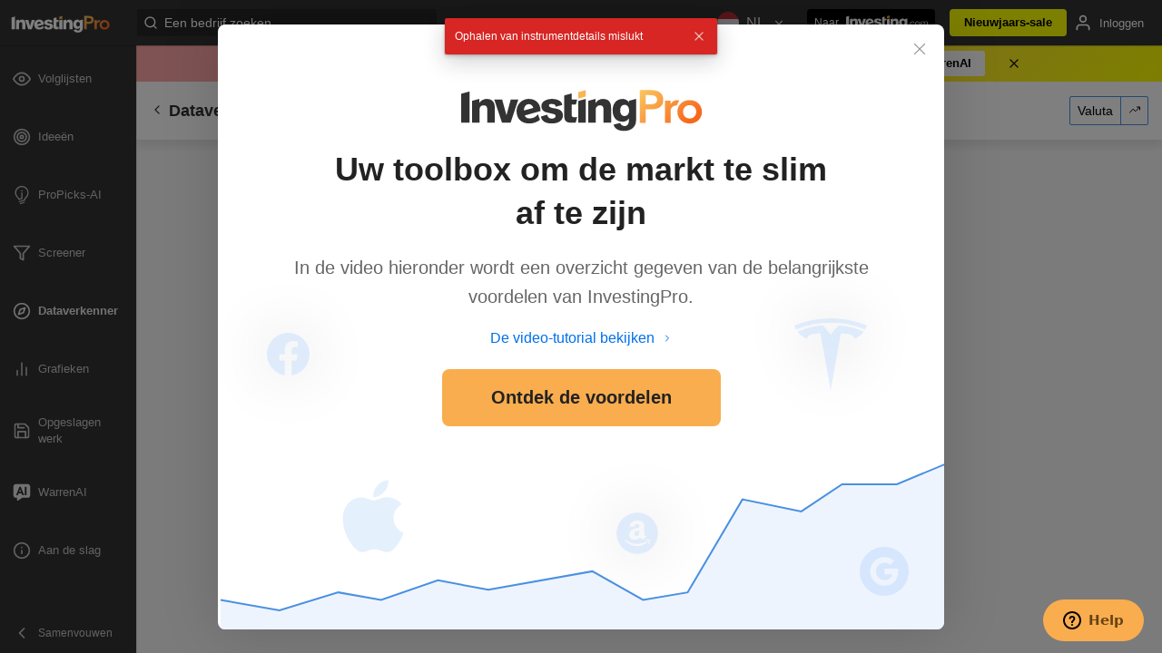

--- FILE ---
content_type: text/html; charset=utf-8
request_url: https://nl.investing.com/pro/NASDAQGS:CROX/explorer
body_size: 10386
content:
<!DOCTYPE html><html><head><script>document.write('<meta name="viewport" content="width='+
        (screen&&screen.width<750?'device-width, initial-scale=1':'1200')+'" />');</script><link rel="preconnect" href="https://www.googletagmanager.com/" crossorigin="anonymous"><script src="https://js.sentry-cdn.com/c64788c8ceda4423a6efb3830a261e56.min.js" crossorigin="anonymous"></script><script>(function(w, d, s, l, i) {
        w[l] = w[l] || [];
        w[l].push({ "gtm.start": new Date().getTime(), event: "gtm.js" });
        var f = d.getElementsByTagName(s)[0],
          j = d.createElement(s),
          dl = l != "dataLayer" ? "&l=" + l : "";
        j.async = true;
        j.src = "https://www.googletagmanager.com/gtm.js?id=" + i + dl;
        f.parentNode.insertBefore(j, f);
      })(window, document, "script", "dataLayer", "GTM-PGT3R3D");</script><style>html {
        display: none;
      }</style><script>try {
        self === top || top.location.hostname === self.location.hostname
          ? (document.documentElement.style.display = "block")
          : (top.location = self.location);
      } catch (e) {
        top.location = self.location;
      }</script><meta charset="UTF-8"><title>InvestingPro</title><meta name="description" content="InvestingPro" data-react-helmet="true"><meta http-equiv="X-UA-Compatible" content="IE=edge"><meta http-equiv="content-type" content="text/html; charset=utf-8"><meta http-equiv="content-language" content="en-us"><meta http-equiv="pragma" content="no-cache"><meta name="theme-color" content="#000000"><meta name="viewport" content="width=device-width,initial-scale=1" data-react-helmet="true"><link rel="preconnect" href="https://www.google.com" crossorigin><link rel="preconnect" href="https://www.googleadservices.com" crossorigin><link rel="preconnect" crossorigin="anonymous" href="https://www.investing.com/pro/_/api"><link rel="preconnect" crossorigin="use-credentials" href="https://www.investing.com/pro/_/api"><link rel="preconnect" crossorigin="anonymous" href="https://auth.eu.api.investing.com"><link rel="preconnect" crossorigin="use-credentials" href="https://auth.eu.api.investing.com"><link rel="preconnect" crossorigin="anonymous" href="https://www.investing.com/pro/_/export"><link rel="preconnect" crossorigin="use-credentials" href="https://www.investing.com/pro/_/export"><link rel="preconnect" crossorigin="anonymous" href="https://www.investing.com/pro/_/finql"><link rel="preconnect" crossorigin="use-credentials" href="https://www.investing.com/pro/_/finql"><link rel="preconnect" crossorigin="anonymous" href="https://api.investing.com"><link rel="preconnect" crossorigin="use-credentials" href="https://api.investing.com"><link rel="preconnect" crossorigin="anonymous" href="https://www.investing.com/pro/_/makeshift"><link rel="preconnect" crossorigin="use-credentials" href="https://www.investing.com/pro/_/makeshift"><link rel="preconnect" crossorigin="anonymous" href="https://pro.api.investing.com/finbox/propicks/v1"><link rel="preconnect" crossorigin="use-credentials" href="https://pro.api.investing.com/finbox/propicks/v1"><link rel="preconnect" crossorigin="anonymous" href="https://www.investing.com/pro/_/ideas"><link rel="preconnect" crossorigin="use-credentials" href="https://www.investing.com/pro/_/ideas"><link rel="preconnect" crossorigin="anonymous" href="https://www.investing.com/pro/_/screener"><link rel="preconnect" crossorigin="use-credentials" href="https://www.investing.com/pro/_/screener"><link rel="preconnect" crossorigin="anonymous" href="https://subscriptions.eu.api.investing.com"><link rel="preconnect" crossorigin="use-credentials" href="https://subscriptions.eu.api.investing.com"><link rel="preconnect" crossorigin="anonymous" href="https://app.webviews.investing.com"><link rel="preconnect" crossorigin="use-credentials" href="https://app.webviews.investing.com"><link rel="preconnect" crossorigin="anonymous" href="https://endpoints.investing.com/content-summary/api/v1"><link rel="preconnect" crossorigin="use-credentials" href="https://endpoints.investing.com/content-summary/api/v1"><link rel="preconnect" crossorigin="anonymous" href="https://endpoints.investing.com/holdings/v2"><link rel="preconnect" crossorigin="use-credentials" href="https://endpoints.investing.com/holdings/v2"><link rel="preconnect" crossorigin="anonymous" href=""><link rel="preconnect" crossorigin="use-credentials" href=""><link rel="preconnect" crossorigin="anonymous" href=""><link rel="preconnect" crossorigin="use-credentials" href=""><link rel="icon" href="/pro/assets/favicon.ico?3a955f758d90d1fe176c9c807133ddf51052e09b-738"><link rel="shortcut icon" href="/pro/assets/favicon.ico?3a955f758d90d1fe176c9c807133ddf51052e09b-738" crossorigin><link rel="apple-touch-icon" href="/pro/assets/apple-touch-icon.png?3a955f758d90d1fe176c9c807133ddf51052e09b-738"><link rel="apple-touch-icon" sizes="57x57" href="/pro/assets/apple-touch-icon-57x57.png?3a955f758d90d1fe176c9c807133ddf51052e09b-738"><link rel="apple-touch-icon" sizes="72x72" href="/pro/assets/apple-touch-icon-72x72.png?3a955f758d90d1fe176c9c807133ddf51052e09b-738"><link rel="apple-touch-icon" sizes="76x76" href="/pro/assets/apple-touch-icon-76x76.png?3a955f758d90d1fe176c9c807133ddf51052e09b-738"><link rel="apple-touch-icon" sizes="114x114" href="/pro/assets/apple-touch-icon-114x114.png?3a955f758d90d1fe176c9c807133ddf51052e09b-738"><link rel="apple-touch-icon" sizes="120x120" href="/pro/assets/apple-touch-icon-120x120.png?3a955f758d90d1fe176c9c807133ddf51052e09b-738"><link rel="apple-touch-icon" sizes="144x144" href="/pro/assets/apple-touch-icon-144x144.png?3a955f758d90d1fe176c9c807133ddf51052e09b-738"><link rel="apple-touch-icon" sizes="152x152" href="/pro/assets/apple-touch-icon-152x152.png?3a955f758d90d1fe176c9c807133ddf51052e09b-738"><link rel="apple-touch-icon" sizes="180x180" href="/pro/assets/apple-touch-icon-180x180.png?3a955f758d90d1fe176c9c807133ddf51052e09b-738"></head><body><style>#ModuleLoadingErrorScreen {
    display: none;
    align-items: center;
    justify-content: center;
    flex-direction: column;
    width: 100%;
    position: fixed;
    top: 0;
    left: 0;
    right: 0;
    bottom: 0;
    z-index: 90;
    overflow: auto;
    padding: 40px 20px;
    color: #333;
    background:#fff;
    font-family: Arial, Helvetica, sans-serif;
    box-sizing: border-box;
  }
  .bp3-dark #ModuleLoadingErrorScreen {color: #fff;background:#111;}
  #ModuleLoadingErrorScreen-ErrorCircles {fill: #bababa;}
  .bp3-dark #ModuleLoadingErrorScreen-ErrorCircles {fill: #666;}
  #ModuleLoadingErrorScreen-title { font-weight: 500; font-size: 32px; text-align: center; margin: 16px auto 8px; }
  #ModuleLoadingErrorScreen-mainText { font-size: 16px; line-height:28px; margin: 0 0 16px; }
  #ModuleLoadingErrorScreen-refreshButton,
  #ModuleLoadingErrorScreen-refreshButton:hover,
  .bp3-dark #ModuleLoadingErrorScreen-refreshButton,
  .bp3-dark #ModuleLoadingErrorScreen-refreshButton:hover {
    height: 48px;
    width: 118px;
    font-weight: 600;
    font-size: 16px;
    line-height: normal;
    text-align: center;
    padding: 13px 18px;
    color: #222;
    background: #f9ad4e;
    border: 1px solid #f9ad4e;
    border-radius: 2px;
    display: inline-flex;
    align-items: center;
    justify-content: center;
    vertical-align: middle;
    cursor: pointer;
  }
  #ModuleLoadingErrorScreen-ctaText { font-size:14px;line-height:18px;margin:16px auto;max-width:300px;text-align:center; }
  #ModuleLoadingErrorScreen-ctaText span { color: #0070eb; cursor: pointer; }
  .bp3-dark #ModuleLoadingErrorScreen-ctaText span { color: #429dff; }</style><div id="ModuleLoadingErrorScreen"><svg xmlns="http://www.w3.org/2000/svg" width="60" height="51" viewBox="0 0 45 38.3" fill="none" id="ModuleLoadingErrorScreen-ErrorCircles"><path d="M7.3,32.9c-3-3.6-4.7-8.1-4.7-12.7c0-10.9,9-19.8,20.1-19.8c5.9,0,11.6,2.6,15.4,7l-1.5,1.3c-3.5-4-8.5-6.4-13.9-6.4 c-10,0-18.1,8-18.1,17.8c0,4.2,1.5,8.2,4.2,11.4L7.3,32.9z M1.9,0 M41.2,31.3v0.5v1h2v-1v-0.5v-1h-2V31.3z M41.2,14.9v1V26v1h2v-1 V15.9v-1H41.2z M13.2,27.1 M33.3,27.6c1.4-2.1,2.1-4.5,2.1-6.9c0-6.9-5.6-12.5-12.5-12.5s-12.5,5.6-12.5,12.5c0,2.5,0.7,4.9,2.1,6.9 l0.5,0.8l1.6-1.1L14,26.5c-1.2-1.7-1.8-3.8-1.8-5.9c0-5.8,4.8-10.6,10.6-10.6s10.6,4.8,10.6,10.6c0,2.1-0.6,4.1-1.8,5.9l-0.5,0.8 l1.6,1.1L33.3,27.6z M32.5,27.1 M27.7,20.7c0-2.7-2.2-4.8-4.8-4.8s-4.8,2.2-4.8,4.8c0,2.7,2.2,4.8,4.8,4.8S27.7,23.3,27.7,20.7z M25.7,20.7c0,1.6-1.3,2.9-2.9,2.9c-1.6,0-2.9-1.3-2.9-2.9c0-1.6,1.3-2.9,2.9-2.9C24.5,17.8,25.7,19.1,25.7,20.7z"/></svg><h2 id="ModuleLoadingErrorScreen-title"></h2><p id="ModuleLoadingErrorScreen-mainText"></p><button type="button" id="ModuleLoadingErrorScreen-refreshButton" onclick="window.location.reload()"></button><p id="ModuleLoadingErrorScreen-ctaText"></p></div><script>function displayModuleLoadingErrorScreen() {
    var t = function(id) {
      var tag = document.getElementById('ModuleLoadingErrorScreenTranslations');
      if (!tag) return '';
      var translated = tag.getAttribute('data-' + id);
      return translated.replace(/&lt;/g, "<")
        .replace(/&gt;/g, ">")
        .replace(/&quot;/g, "\"")
        .replace(/&#39;/g, "'")
        .replace(/&amp;/g, "&") || id;
    };

    var root = document.getElementById('root');
    if (root) root.style.display = 'none';
    document.getElementById('ModuleLoadingErrorScreen-title').innerText = t('title');
    document.getElementById('ModuleLoadingErrorScreen-mainText').innerText = t('main');
    document.getElementById('ModuleLoadingErrorScreen-refreshButton').innerText = t('reload');
    document.getElementById('ModuleLoadingErrorScreen-ctaText').innerHTML = t('how').replace('%EMAIL_SUPPORT_WIDGET%',
      '<span role="button" tabIndex="-1" onClick="ChatSupport.activate()">'+t('help')+'</span>');

    document.getElementById('ModuleLoadingErrorScreen').style.display = 'flex';
  }</script><div id="libStyles"></div><div id="appStyles"></div><noscript><iframe src="https://www.googletagmanager.com/ns.html?id=GTM-PGT3R3D" height="0" width="0" style="display:none; visibility:hidden;"></iframe></noscript><div id="root"></div><style>#chat-support-button {
    position: fixed;
    bottom: 13px;
    right: 20px;
    z-index: 999998;
    cursor: pointer;
    background-color: #f9ad4e;
    color: #664317;
    padding: 13px;
    width: 46px;
    height: 46px;
    border: none;
    border-radius: 23px;
    font-size: 15px;
    font-weight: 700;
    line-height: 1.15;
    white-space: nowrap;
    fill: currentColor;
    transition: transform 0.2s ease-out;
    transform: translateX(0);
    font-family:
      system-ui,
      -apple-system,
      BlinkMacSystemFont,
      'Segoe UI',
      Roboto,
      Oxygen-Sans,
      Ubuntu,
      Cantarell,
      'Helvetica Neue',
      Arial,
      sans-serif;
  }

  [dir="rtl"] #chat-support-button {
    right: auto;
    left: 20px;
  }

  #chat-support-button::before {
    content: ' ';
    background:
      url('[data-uri]')
      no-repeat center center;
    width: 20px;
    height: 20px;
    display: inline-block;
    vertical-align: middle;
  }

  #chat-support-button::after {
    content: 'Help';
    display: none;
    vertical-align: middle;
    margin-left: 8px;
  }

  [dir="rtl"] #chat-support-button::after {
    margin-left: 0;
    margin-right: 8px;
  }

  #chat-support-button[disabled] {
    opacity: 0.5;
    pointer-events: none;
  }

  @media screen and (min-width: 600px) {
    #chat-support-button {
      padding: 13px 22px;
      width: auto;
    }

    [dir="rtl"] #chat-support-button {
      padding: 13px 22px;
      left: auto;
      right: 75px;
    }

    #chat-support-button::after { display: inline; }
  }</style><script>!function() {
    var b = document.createElement('button');
    b.type = 'button';
    b.id = 'chat-support-button';
    document.body.appendChild(b);

    var widgetScript = null;

    var load = function(callback) {
      b.setAttribute('disabled', true);

      var shouldClearOldWidget = widgetScript && window.lc && window.lc.chatBotId;
      if (shouldClearOldWidget) {
        widgetScript.remove();
        window.lc = undefined;
        widgetScript = null;
      }

      widgetScript = document.createElement('script');
      widgetScript.src = 'https://app.livechatai.com/embed.js';
      widgetScript.setAttribute('data-id', 'cmapmrmnw000djr0bdwncq7nx');
      
      widgetScript.onload = function() {
        if (callback) callback();
        b.removeAttribute('disabled');
      };
      
      b.parentNode.insertBefore(widgetScript, b);
    };

    window.ChatSupport = {
      activate: function() {
        var cb = function() {
          setTimeout(function() {
            if (window.lc && typeof window.lc.showMessenger === 'function') {
              window.lc.showMessenger();
            }
          }, 500);
        };
        
        var canShowWidget = widgetScript && window.lc && window.lc.chatBotId;
        if (canShowWidget) {
          window.lc.showMessenger();
          return;
        }

        load(cb);
      },
      updateSettings: function(params) {
        window.lc = params;
        var shouldReload = widgetScript && window.lc && window.lc.chatBotId;
        if (shouldReload) {
          load();
        }
      },
      logout: function() {
        window.lc = undefined;
        var shouldReload = widgetScript && window.lc && window.lc.chatBotId;
        if (shouldReload) {
          load();
        }
      },
      hideControl: function() {
        b.style.display = 'none';
      },
      showControl: function() {
        b.style.display = '';
      },
      moveForSidebar: function(away) {
        b.style.transform = away ? 'translateX(-100px)' : '';
      },
      moveForMobileCheckout: function() {
        const isMovedUp = b.style.transform === 'translateY(-90px)'
        b.style.transform = isMovedUp ? '' : 'translateY(-90px)';
      }
    };

    b.onclick = function() {
      ChatSupport.activate();
    };
  }()</script><script>/* load edition by hostname */
      !function() {
        var editionsTags = {"www":{"tags":{"head":[{"tagName":"SCRIPT","attributes":[{"name":"id","value":"ModuleLoadingErrorScreenTranslations"},{"name":"data-title","value":"Loading Error"},{"name":"data-main","value":"Looks like there`s been an error while trying to load this page."},{"name":"data-reload","value":"Reload"},{"name":"data-how","value":"Our team has been notified but please contact us using the %EMAIL_SUPPORT_WIDGET% if the problem persists."},{"name":"data-help","value":"email support widget"}]},{"tagName":"LINK","attributes":[{"name":"href","value":"/pro/assets/www/68316.53697e9098d6b3ee68a4.1769426686335.css?6e0223e0cfddd7090e1a"},{"name":"rel","value":"stylesheet"}]},{"tagName":"SCRIPT","attributes":[{"name":"src","value":"/pro/assets/www/edition-www.c887353203d8c67a373d.1769426686335.js?6e0223e0cfddd7090e1a"}]}],"body":[]},"htmlAttrs":[{"name":"lang","value":"en"},{"name":"dir","value":"ltr"}],"hostnames":["default","www.investing.com"]},"au":{"tags":{"head":[{"tagName":"SCRIPT","attributes":[{"name":"id","value":"ModuleLoadingErrorScreenTranslations"},{"name":"data-title","value":"Loading Error"},{"name":"data-main","value":"Looks like there`s been an error while trying to load this page."},{"name":"data-reload","value":"Reload"},{"name":"data-how","value":"Our team has been notified but please contact us using the %EMAIL_SUPPORT_WIDGET% if the problem persists."},{"name":"data-help","value":"email support widget"}]},{"tagName":"LINK","attributes":[{"name":"href","value":"/pro/assets/au/68316.53697e9098d6b3ee68a4.1769426686335.css?6e0223e0cfddd7090e1a"},{"name":"rel","value":"stylesheet"}]},{"tagName":"SCRIPT","attributes":[{"name":"src","value":"/pro/assets/au/edition-au.c887353203d8c67a373d.1769426686335.js?6e0223e0cfddd7090e1a"}]}],"body":[]},"htmlAttrs":[{"name":"lang","value":"en-au"},{"name":"dir","value":"ltr"}],"hostnames":["au.investing.com"]},"br":{"tags":{"head":[{"tagName":"SCRIPT","attributes":[{"name":"id","value":"ModuleLoadingErrorScreenTranslations"},{"name":"data-title","value":"Erro ao carregar"},{"name":"data-main","value":"Parece que houve um erro ao carregar a página."},{"name":"data-reload","value":"Recarregar"},{"name":"data-how","value":"Nossa equipe foi notificada, mas entre em contato conosco usando o %EMAIL_SUPPORT_WIDGET% se o problema persistir."},{"name":"data-help","value":"Widget de suporte de email"}]},{"tagName":"LINK","attributes":[{"name":"href","value":"/pro/assets/br/68316.53697e9098d6b3ee68a4.1769426686335.css?6e0223e0cfddd7090e1a"},{"name":"rel","value":"stylesheet"}]},{"tagName":"SCRIPT","attributes":[{"name":"src","value":"/pro/assets/br/edition-br.c887353203d8c67a373d.1769426686335.js?6e0223e0cfddd7090e1a"}]}],"body":[]},"htmlAttrs":[{"name":"lang","value":"pt-BR"},{"name":"dir","value":"ltr"}],"hostnames":["br.investing.com"]},"ca":{"tags":{"head":[{"tagName":"SCRIPT","attributes":[{"name":"id","value":"ModuleLoadingErrorScreenTranslations"},{"name":"data-title","value":"Loading Error"},{"name":"data-main","value":"Looks like there`s been an error while trying to load this page."},{"name":"data-reload","value":"Reload"},{"name":"data-how","value":"Our team has been notified but please contact us using the %EMAIL_SUPPORT_WIDGET% if the problem persists."},{"name":"data-help","value":"email support widget"}]},{"tagName":"LINK","attributes":[{"name":"href","value":"/pro/assets/ca/68316.53697e9098d6b3ee68a4.1769426686335.css?6e0223e0cfddd7090e1a"},{"name":"rel","value":"stylesheet"}]},{"tagName":"SCRIPT","attributes":[{"name":"src","value":"/pro/assets/ca/edition-ca.c887353203d8c67a373d.1769426686335.js?6e0223e0cfddd7090e1a"}]}],"body":[]},"htmlAttrs":[{"name":"lang","value":"en-CA"},{"name":"dir","value":"ltr"}],"hostnames":["ca.investing.com"]},"cn":{"tags":{"head":[{"tagName":"SCRIPT","attributes":[{"name":"id","value":"ModuleLoadingErrorScreenTranslations"},{"name":"data-title","value":"加载出错"},{"name":"data-main","value":"加载页面时好像出了点问题."},{"name":"data-reload","value":"重新加载"},{"name":"data-how","value":"我们的团队已经注意到了，但如果问题仍然存在，请使用%EMAIL_SUPPORT_WIDGET%联系我们。"},{"name":"data-help","value":"电子邮件支持小工具"}]},{"tagName":"LINK","attributes":[{"name":"href","value":"/pro/assets/cn/68316.53697e9098d6b3ee68a4.1769426686335.css?6e0223e0cfddd7090e1a"},{"name":"rel","value":"stylesheet"}]},{"tagName":"SCRIPT","attributes":[{"name":"src","value":"/pro/assets/cn/edition-cn.c887353203d8c67a373d.1769426686335.js?6e0223e0cfddd7090e1a"}]}],"body":[]},"htmlAttrs":[{"name":"lang","value":"zh-Hans"},{"name":"dir","value":"ltr"}],"hostnames":["cn.investing.com"]},"de":{"tags":{"head":[{"tagName":"SCRIPT","attributes":[{"name":"id","value":"ModuleLoadingErrorScreenTranslations"},{"name":"data-title","value":"Fehler beim Laden"},{"name":"data-main","value":"Beim Laden dieser Seite ist ein Fehler aufgetreten."},{"name":"data-reload","value":"Neu laden"},{"name":"data-how","value":"Unser Team wurde informiert. Bitte wenden Sie sich an uns per %EMAIL_SUPPORT_WIDGET%, wenn das Problem weiterhin besteht."},{"name":"data-help","value":"E-Mail-Support-Widget"}]},{"tagName":"LINK","attributes":[{"name":"href","value":"/pro/assets/de/68316.53697e9098d6b3ee68a4.1769426686335.css?6e0223e0cfddd7090e1a"},{"name":"rel","value":"stylesheet"}]},{"tagName":"SCRIPT","attributes":[{"name":"src","value":"/pro/assets/de/edition-de.c887353203d8c67a373d.1769426686335.js?6e0223e0cfddd7090e1a"}]}],"body":[]},"htmlAttrs":[{"name":"lang","value":"de"},{"name":"dir","value":"ltr"}],"hostnames":["de.investing.com"]},"es":{"tags":{"head":[{"tagName":"SCRIPT","attributes":[{"name":"id","value":"ModuleLoadingErrorScreenTranslations"},{"name":"data-title","value":"Error de carga"},{"name":"data-main","value":"Parece que ha habido un error al intentar cargar esta página."},{"name":"data-reload","value":"Recargara"},{"name":"data-how","value":"Nuestro equipo ha sido notificado, pero contacte con nosotros usando el widget de %EMAIL_SUPPORT_WIDGET% si el problema persiste."},{"name":"data-help","value":"soporte por email"}]},{"tagName":"LINK","attributes":[{"name":"href","value":"/pro/assets/es/68316.53697e9098d6b3ee68a4.1769426686335.css?6e0223e0cfddd7090e1a"},{"name":"rel","value":"stylesheet"}]},{"tagName":"SCRIPT","attributes":[{"name":"src","value":"/pro/assets/es/edition-es.c887353203d8c67a373d.1769426686335.js?6e0223e0cfddd7090e1a"}]}],"body":[]},"htmlAttrs":[{"name":"lang","value":"es"},{"name":"dir","value":"ltr"}],"hostnames":["es.investing.com"]},"fi":{"tags":{"head":[{"tagName":"SCRIPT","attributes":[{"name":"id","value":"ModuleLoadingErrorScreenTranslations"},{"name":"data-title","value":"Latausvirhe"},{"name":"data-main","value":"Näyttää siltä, että tämän sivun lataamisen yhteydessä tapahtui virhe."},{"name":"data-reload","value":"Lataa uudelleen"},{"name":"data-how","value":"Tiimillemme on ilmoitettu, mutta ota meihin yhteyttä käyttämällä %EMAIL_SUPPORT_WIDGET%, mikäli ongelma jatkuu."},{"name":"data-help","value":"Sähköpostituen sovelma"}]},{"tagName":"LINK","attributes":[{"name":"href","value":"/pro/assets/fi/68316.53697e9098d6b3ee68a4.1769426686335.css?6e0223e0cfddd7090e1a"},{"name":"rel","value":"stylesheet"}]},{"tagName":"SCRIPT","attributes":[{"name":"src","value":"/pro/assets/fi/edition-fi.c887353203d8c67a373d.1769426686335.js?6e0223e0cfddd7090e1a"}]}],"body":[]},"htmlAttrs":[{"name":"lang","value":"fi"},{"name":"dir","value":"ltr"}],"hostnames":["fi.investing.com"]},"fr":{"tags":{"head":[{"tagName":"SCRIPT","attributes":[{"name":"id","value":"ModuleLoadingErrorScreenTranslations"},{"name":"data-title","value":"Erreur de Chargement"},{"name":"data-main","value":"Il semble qu'il y ait eu une erreur en essayant de charger cette page."},{"name":"data-reload","value":"Recharger"},{"name":"data-how","value":"Notre équipe a été informée mais veuillez nous contacter en utilisant le %EMAIL_SUPPORT_WIDGET% si le problème persiste."},{"name":"data-help","value":"widget support email"}]},{"tagName":"LINK","attributes":[{"name":"href","value":"/pro/assets/fr/68316.53697e9098d6b3ee68a4.1769426686335.css?6e0223e0cfddd7090e1a"},{"name":"rel","value":"stylesheet"}]},{"tagName":"SCRIPT","attributes":[{"name":"src","value":"/pro/assets/fr/edition-fr.c887353203d8c67a373d.1769426686335.js?6e0223e0cfddd7090e1a"}]}],"body":[]},"htmlAttrs":[{"name":"lang","value":"fr"},{"name":"dir","value":"ltr"}],"hostnames":["fr.investing.com"]},"gr":{"tags":{"head":[{"tagName":"SCRIPT","attributes":[{"name":"id","value":"ModuleLoadingErrorScreenTranslations"},{"name":"data-title","value":"Σφάλμα φόρτωσης"},{"name":"data-main","value":"Υπήρξε ένα πρόβλημα κατά τη φόρτωση αυτής της σελίδας."},{"name":"data-reload","value":"Επαναφόρτωση"},{"name":"data-how","value":"Η ομάδα μας έχει ειδοποιηθεί, αλλά επικοινωνήστε μαζί μας χρησιμοποιώντας το %EMAIL_SUPPORT_WIDGET% εάν το πρόβλημα παραμένει."},{"name":"data-help","value":"widget υποστήριξης email"}]},{"tagName":"LINK","attributes":[{"name":"href","value":"/pro/assets/gr/68316.53697e9098d6b3ee68a4.1769426686335.css?6e0223e0cfddd7090e1a"},{"name":"rel","value":"stylesheet"}]},{"tagName":"SCRIPT","attributes":[{"name":"src","value":"/pro/assets/gr/edition-gr.c887353203d8c67a373d.1769426686335.js?6e0223e0cfddd7090e1a"}]}],"body":[]},"htmlAttrs":[{"name":"lang","value":"el"},{"name":"dir","value":"ltr"}],"hostnames":["gr.investing.com"]},"hi":{"tags":{"head":[{"tagName":"SCRIPT","attributes":[{"name":"id","value":"ModuleLoadingErrorScreenTranslations"},{"name":"data-title","value":"लोडिंग एरर"},{"name":"data-main","value":"ऐसा लगता है कि इस पृष्ठ को लोड करने का प्रयास करते समय कोई त्रुटि हुई है."},{"name":"data-reload","value":"रीलोड करें"},{"name":"data-how","value":"हमारी टीम को सूचित कर दिया गया है लेकिन अगर समस्या बनी रहती है तो कृपया %EMAIL_SUPPORT_WIDGET% का उपयोग करके हमसे संपर्क करें।"},{"name":"data-help","value":"ईमेल सपोर्ट विजेट"}]},{"tagName":"LINK","attributes":[{"name":"href","value":"/pro/assets/hi/68316.53697e9098d6b3ee68a4.1769426686335.css?6e0223e0cfddd7090e1a"},{"name":"rel","value":"stylesheet"}]},{"tagName":"SCRIPT","attributes":[{"name":"src","value":"/pro/assets/hi/edition-hi.c887353203d8c67a373d.1769426686335.js?6e0223e0cfddd7090e1a"}]}],"body":[]},"htmlAttrs":[{"name":"lang","value":"hi"},{"name":"dir","value":"ltr"}],"hostnames":["hi.investing.com"]},"hk":{"tags":{"head":[{"tagName":"SCRIPT","attributes":[{"name":"id","value":"ModuleLoadingErrorScreenTranslations"},{"name":"data-title","value":"載入錯誤"},{"name":"data-main","value":"看來載入頁面時發生了錯誤."},{"name":"data-reload","value":"重新載入"},{"name":"data-how","value":"我們的團隊已收到通知，但若此問題持續，請透過%EMAIL_SUPPORT_WIDGET%聯絡我們。"},{"name":"data-help","value":"電郵支援widget工具"}]},{"tagName":"LINK","attributes":[{"name":"href","value":"/pro/assets/hk/68316.53697e9098d6b3ee68a4.1769426686335.css?6e0223e0cfddd7090e1a"},{"name":"rel","value":"stylesheet"}]},{"tagName":"SCRIPT","attributes":[{"name":"src","value":"/pro/assets/hk/edition-hk.c887353203d8c67a373d.1769426686335.js?6e0223e0cfddd7090e1a"}]}],"body":[]},"htmlAttrs":[{"name":"lang","value":"zh-Hant"},{"name":"dir","value":"ltr"}],"hostnames":["hk.investing.com"]},"id":{"tags":{"head":[{"tagName":"SCRIPT","attributes":[{"name":"id","value":"ModuleLoadingErrorScreenTranslations"},{"name":"data-title","value":"Gagal Memuat"},{"name":"data-main","value":"Ada kendala saat memuat halaman ini."},{"name":"data-reload","value":"Muat ulang"},{"name":"data-how","value":"Tim kami telah diberi tahu, \ntetapi harap hubungi kami via \n%EMAIL_SUPPORT_WIDGET% \njika masalah berlanjut."},{"name":"data-help","value":"widget dukungan email"}]},{"tagName":"LINK","attributes":[{"name":"href","value":"/pro/assets/id/68316.53697e9098d6b3ee68a4.1769426686335.css?6e0223e0cfddd7090e1a"},{"name":"rel","value":"stylesheet"}]},{"tagName":"SCRIPT","attributes":[{"name":"src","value":"/pro/assets/id/edition-id.c887353203d8c67a373d.1769426686335.js?6e0223e0cfddd7090e1a"}]}],"body":[]},"htmlAttrs":[{"name":"lang","value":"id"},{"name":"dir","value":"ltr"}],"hostnames":["id.investing.com"]},"il":{"tags":{"head":[{"tagName":"SCRIPT","attributes":[{"name":"id","value":"ModuleLoadingErrorScreenTranslations"},{"name":"data-title","value":"שגיאת טעינה"},{"name":"data-main","value":"נראה כי אירעה שגיאה במהלך טעינת העמוד הזה."},{"name":"data-reload","value":"טען מחדש"},{"name":"data-how","value":"הצוות שלנו קיבל דיווח על כך, אבל אם הבעיה נמשכת, אנא צרו קשר באמצעות %EMAIL_SUPPORT_WIDGET%"},{"name":"data-help","value":"יישומון תמיכה במייל"}]},{"tagName":"LINK","attributes":[{"name":"href","value":"/pro/assets/il/68316.53697e9098d6b3ee68a4.1769426686335.css?6e0223e0cfddd7090e1a"},{"name":"rel","value":"stylesheet"}]},{"tagName":"SCRIPT","attributes":[{"name":"src","value":"/pro/assets/il/edition-il.c887353203d8c67a373d.1769426686335.js?6e0223e0cfddd7090e1a"}]}],"body":[]},"htmlAttrs":[{"name":"lang","value":"he"},{"name":"dir","value":"rtl"}],"hostnames":["il.investing.com"]},"in":{"tags":{"head":[{"tagName":"SCRIPT","attributes":[{"name":"id","value":"ModuleLoadingErrorScreenTranslations"},{"name":"data-title","value":"Loading Error"},{"name":"data-main","value":"Looks like there`s been an error while trying to load this page."},{"name":"data-reload","value":"Reload"},{"name":"data-how","value":"Our team has been notified but please contact us using the %EMAIL_SUPPORT_WIDGET% if the problem persists."},{"name":"data-help","value":"email support widget"}]},{"tagName":"LINK","attributes":[{"name":"href","value":"/pro/assets/in/68316.53697e9098d6b3ee68a4.1769426686335.css?6e0223e0cfddd7090e1a"},{"name":"rel","value":"stylesheet"}]},{"tagName":"SCRIPT","attributes":[{"name":"src","value":"/pro/assets/in/edition-in.c887353203d8c67a373d.1769426686335.js?6e0223e0cfddd7090e1a"}]}],"body":[]},"htmlAttrs":[{"name":"lang","value":"en-in"},{"name":"dir","value":"ltr"}],"hostnames":["in.investing.com"]},"it":{"tags":{"head":[{"tagName":"SCRIPT","attributes":[{"name":"id","value":"ModuleLoadingErrorScreenTranslations"},{"name":"data-title","value":"Errore di caricamento"},{"name":"data-main","value":"Si è verificato un errore durante il caricamento della pagina."},{"name":"data-reload","value":"Ricarica"},{"name":"data-how","value":"Il nostro team è stato avvisato ma contattaci tramite il %EMAIL_SUPPORT_WIDGET% se il problema persiste."},{"name":"data-help","value":"Widget assistenza email"}]},{"tagName":"LINK","attributes":[{"name":"href","value":"/pro/assets/it/68316.53697e9098d6b3ee68a4.1769426686335.css?6e0223e0cfddd7090e1a"},{"name":"rel","value":"stylesheet"}]},{"tagName":"SCRIPT","attributes":[{"name":"src","value":"/pro/assets/it/edition-it.c887353203d8c67a373d.1769426686335.js?6e0223e0cfddd7090e1a"}]}],"body":[]},"htmlAttrs":[{"name":"lang","value":"it"},{"name":"dir","value":"ltr"}],"hostnames":["it.investing.com"]},"jp":{"tags":{"head":[{"tagName":"SCRIPT","attributes":[{"name":"id","value":"ModuleLoadingErrorScreenTranslations"},{"name":"data-title","value":"転送中エラー"},{"name":"data-main","value":"このページの読み込み中にエラーが発生したようです."},{"name":"data-reload","value":"再読み込み"},{"name":"data-how","value":"当社チームに通知しましたが、問題が続くようでしたら%EMAIL_SUPPORT_WIDGET%を使ってご連絡ください。"},{"name":"data-help","value":"Eメールサポートウィジェット"}]},{"tagName":"LINK","attributes":[{"name":"href","value":"/pro/assets/jp/68316.53697e9098d6b3ee68a4.1769426686335.css?6e0223e0cfddd7090e1a"},{"name":"rel","value":"stylesheet"}]},{"tagName":"SCRIPT","attributes":[{"name":"src","value":"/pro/assets/jp/edition-jp.c887353203d8c67a373d.1769426686335.js?6e0223e0cfddd7090e1a"}]}],"body":[]},"htmlAttrs":[{"name":"lang","value":"ja"},{"name":"dir","value":"ltr"}],"hostnames":["jp.investing.com"]},"kr":{"tags":{"head":[{"tagName":"SCRIPT","attributes":[{"name":"id","value":"ModuleLoadingErrorScreenTranslations"},{"name":"data-title","value":"로딩 에러"},{"name":"data-main","value":"이 페이지를 로드하는 동안 오류가 발생한 것 같습니다."},{"name":"data-reload","value":"새로고침"},{"name":"data-how","value":"지원팀에 전달되었습니다. 만약 문제가 지속될 경우 %EMAIL_SUPPORT_WIDGET%을 통해 다시 문의 부탁드립니다."},{"name":"data-help","value":"이메일 지원 위젯"}]},{"tagName":"LINK","attributes":[{"name":"href","value":"/pro/assets/kr/68316.53697e9098d6b3ee68a4.1769426686335.css?6e0223e0cfddd7090e1a"},{"name":"rel","value":"stylesheet"}]},{"tagName":"SCRIPT","attributes":[{"name":"src","value":"/pro/assets/kr/edition-kr.c887353203d8c67a373d.1769426686335.js?6e0223e0cfddd7090e1a"}]}],"body":[]},"htmlAttrs":[{"name":"lang","value":"ko"},{"name":"dir","value":"ltr"}],"hostnames":["kr.investing.com"]},"ms":{"tags":{"head":[{"tagName":"SCRIPT","attributes":[{"name":"id","value":"ModuleLoadingErrorScreenTranslations"},{"name":"data-title","value":"Ralat Memuat Turun"},{"name":"data-main","value":"Kelihatan seperti terdapat kesilapan semasa cuba memuat laman ini."},{"name":"data-reload","value":"Muat semula"},{"name":"data-how","value":"Pasukan kami telah dimaklumkan tetapi sila hubungi kami menggunakan %EMAIL_SUPPORT_WIDGET% jika masalah masih berterusan."},{"name":"data-help","value":"widget sokongan e-mel"}]},{"tagName":"LINK","attributes":[{"name":"href","value":"/pro/assets/ms/68316.53697e9098d6b3ee68a4.1769426686335.css?6e0223e0cfddd7090e1a"},{"name":"rel","value":"stylesheet"}]},{"tagName":"SCRIPT","attributes":[{"name":"src","value":"/pro/assets/ms/edition-ms.c887353203d8c67a373d.1769426686335.js?6e0223e0cfddd7090e1a"}]}],"body":[]},"htmlAttrs":[{"name":"lang","value":"ms"},{"name":"dir","value":"ltr"}],"hostnames":["ms.investing.com"]},"mx":{"tags":{"head":[{"tagName":"SCRIPT","attributes":[{"name":"id","value":"ModuleLoadingErrorScreenTranslations"},{"name":"data-title","value":"Error de carga"},{"name":"data-main","value":"Parece que ha habido un error al intentar cargar esta página."},{"name":"data-reload","value":"Vuelva a cargar"},{"name":"data-how","value":"Nuestro equipo ha sido notificado, pero contacte con nosotros usando el widget de %EMAIL_SUPPORT_WIDGET% si el problema persiste."},{"name":"data-help","value":"soporte por email"}]},{"tagName":"LINK","attributes":[{"name":"href","value":"/pro/assets/mx/68316.53697e9098d6b3ee68a4.1769426686335.css?6e0223e0cfddd7090e1a"},{"name":"rel","value":"stylesheet"}]},{"tagName":"SCRIPT","attributes":[{"name":"src","value":"/pro/assets/mx/edition-mx.c887353203d8c67a373d.1769426686335.js?6e0223e0cfddd7090e1a"}]}],"body":[]},"htmlAttrs":[{"name":"lang","value":"es-mx"},{"name":"dir","value":"ltr"}],"hostnames":["mx.investing.com"]},"ng":{"tags":{"head":[{"tagName":"SCRIPT","attributes":[{"name":"id","value":"ModuleLoadingErrorScreenTranslations"},{"name":"data-title","value":"Loading Error"},{"name":"data-main","value":"Looks like there`s been an error while trying to load this page."},{"name":"data-reload","value":"Reload"},{"name":"data-how","value":"Our team has been notified but please contact us using the %EMAIL_SUPPORT_WIDGET% if the problem persists."},{"name":"data-help","value":"email support widget"}]},{"tagName":"LINK","attributes":[{"name":"href","value":"/pro/assets/ng/68316.53697e9098d6b3ee68a4.1769426686335.css?6e0223e0cfddd7090e1a"},{"name":"rel","value":"stylesheet"}]},{"tagName":"SCRIPT","attributes":[{"name":"src","value":"/pro/assets/ng/edition-ng.c887353203d8c67a373d.1769426686335.js?6e0223e0cfddd7090e1a"}]}],"body":[]},"htmlAttrs":[{"name":"lang","value":"en-ng"},{"name":"dir","value":"ltr"}],"hostnames":["ng.investing.com"]},"nl":{"tags":{"head":[{"tagName":"SCRIPT","attributes":[{"name":"id","value":"ModuleLoadingErrorScreenTranslations"},{"name":"data-title","value":"Laadfout"},{"name":"data-main","value":"Er is iets misgegaan bij het laden van deze pagina."},{"name":"data-reload","value":"Opnieuw laden"},{"name":"data-how","value":"Ons team heeft al een melding ontvangen, maar neem vooral contact op via de %EMAIL_SUPPORT_WIDGET% als het probleem aanhoudt."},{"name":"data-help","value":"widget e-mailondersteuning"}]},{"tagName":"LINK","attributes":[{"name":"href","value":"/pro/assets/nl/68316.53697e9098d6b3ee68a4.1769426686335.css?6e0223e0cfddd7090e1a"},{"name":"rel","value":"stylesheet"}]},{"tagName":"SCRIPT","attributes":[{"name":"src","value":"/pro/assets/nl/edition-nl.c887353203d8c67a373d.1769426686335.js?6e0223e0cfddd7090e1a"}]}],"body":[]},"htmlAttrs":[{"name":"lang","value":"nl"},{"name":"dir","value":"ltr"}],"hostnames":["nl.investing.com"]},"ph":{"tags":{"head":[{"tagName":"SCRIPT","attributes":[{"name":"id","value":"ModuleLoadingErrorScreenTranslations"},{"name":"data-title","value":"Loading Error"},{"name":"data-main","value":"Looks like there`s been an error while trying to load this page."},{"name":"data-reload","value":"Reload"},{"name":"data-how","value":"Our team has been notified but please contact us using the %EMAIL_SUPPORT_WIDGET% if the problem persists."},{"name":"data-help","value":"email support widget"}]},{"tagName":"LINK","attributes":[{"name":"href","value":"/pro/assets/ph/68316.53697e9098d6b3ee68a4.1769426686335.css?6e0223e0cfddd7090e1a"},{"name":"rel","value":"stylesheet"}]},{"tagName":"SCRIPT","attributes":[{"name":"src","value":"/pro/assets/ph/edition-ph.c887353203d8c67a373d.1769426686335.js?6e0223e0cfddd7090e1a"}]}],"body":[]},"htmlAttrs":[{"name":"lang","value":"en-ph"},{"name":"dir","value":"ltr"}],"hostnames":["ph.investing.com"]},"pl":{"tags":{"head":[{"tagName":"SCRIPT","attributes":[{"name":"id","value":"ModuleLoadingErrorScreenTranslations"},{"name":"data-title","value":"Błąd ładowania"},{"name":"data-main","value":"Wygląda na to, że wystąpił błąd podczas próby wczytania tej strony."},{"name":"data-reload","value":"Wczytaj ponownie"},{"name":"data-how","value":"Nasz zespół został powiadomiony, ale jeśli problem nie ustąpi, skontaktuj się z nami, korzystając z widżetu %EMAIL_SUPPORT_WIDGET%."},{"name":"data-help","value":"widżet e-mail wsparcia"}]},{"tagName":"LINK","attributes":[{"name":"href","value":"/pro/assets/pl/68316.53697e9098d6b3ee68a4.1769426686335.css?6e0223e0cfddd7090e1a"},{"name":"rel","value":"stylesheet"}]},{"tagName":"SCRIPT","attributes":[{"name":"src","value":"/pro/assets/pl/edition-pl.c887353203d8c67a373d.1769426686335.js?6e0223e0cfddd7090e1a"}]}],"body":[]},"htmlAttrs":[{"name":"lang","value":"pl"},{"name":"dir","value":"ltr"}],"hostnames":["pl.investing.com"]},"pt":{"tags":{"head":[{"tagName":"SCRIPT","attributes":[{"name":"id","value":"ModuleLoadingErrorScreenTranslations"},{"name":"data-title","value":"Erro de carregamento"},{"name":"data-main","value":"Ocorreu um erro ao carregar esta página."},{"name":"data-reload","value":"Recarregar"},{"name":"data-how","value":"A nossa equipa foi notificada mas por favor contacte-nos utilizando o %EMAIL_SUPPORT_WIDGET% se o problema persistir."},{"name":"data-help","value":"suporte email widget"}]},{"tagName":"LINK","attributes":[{"name":"href","value":"/pro/assets/pt/68316.53697e9098d6b3ee68a4.1769426686335.css?6e0223e0cfddd7090e1a"},{"name":"rel","value":"stylesheet"}]},{"tagName":"SCRIPT","attributes":[{"name":"src","value":"/pro/assets/pt/edition-pt.c887353203d8c67a373d.1769426686335.js?6e0223e0cfddd7090e1a"}]}],"body":[]},"htmlAttrs":[{"name":"lang","value":"pt-pt"},{"name":"dir","value":"ltr"}],"hostnames":["pt.investing.com"]},"ru":{"tags":{"head":[{"tagName":"SCRIPT","attributes":[{"name":"id","value":"ModuleLoadingErrorScreenTranslations"},{"name":"data-title","value":"Ошибка загрузки"},{"name":"data-main","value":"Похоже, при загрузке страницы произошла ошибка."},{"name":"data-reload","value":"Перезагрузить"},{"name":"data-how","value":"Наша команда получила уведомление. Если проблема сохранится, свяжитесь с нами через %EMAIL_SUPPORT_WIDGET%."},{"name":"data-help","value":"виджет поддерж. по email"}]},{"tagName":"LINK","attributes":[{"name":"href","value":"/pro/assets/ru/68316.53697e9098d6b3ee68a4.1769426686335.css?6e0223e0cfddd7090e1a"},{"name":"rel","value":"stylesheet"}]},{"tagName":"SCRIPT","attributes":[{"name":"src","value":"/pro/assets/ru/edition-ru.c887353203d8c67a373d.1769426686335.js?6e0223e0cfddd7090e1a"}]}],"body":[]},"htmlAttrs":[{"name":"lang","value":"ru"},{"name":"dir","value":"ltr"}],"hostnames":["ru.investing.com"]},"sa":{"tags":{"head":[{"tagName":"SCRIPT","attributes":[{"name":"id","value":"ModuleLoadingErrorScreenTranslations"},{"name":"data-title","value":"خطأ في التحميل"},{"name":"data-main","value":"يبدو أنه قد حدث خطأ أثناء محاولة تحميل هذه الصفحة."},{"name":"data-reload","value":"إعادة تحميل"},{"name":"data-how","value":"تم إخطار فريقنا ولكن يرجى الاتصال بنا باستخدام %EMAIL_SUPPORT_WIDGET% إذا استمرت المشكلة."},{"name":"data-help","value":"أداة دعم البريد الإلكتروني"}]},{"tagName":"LINK","attributes":[{"name":"href","value":"/pro/assets/sa/68316.53697e9098d6b3ee68a4.1769426686335.css?6e0223e0cfddd7090e1a"},{"name":"rel","value":"stylesheet"}]},{"tagName":"SCRIPT","attributes":[{"name":"src","value":"/pro/assets/sa/edition-sa.c887353203d8c67a373d.1769426686335.js?6e0223e0cfddd7090e1a"}]}],"body":[]},"htmlAttrs":[{"name":"lang","value":"ar"},{"name":"dir","value":"rtl"}],"hostnames":["sa.investing.com"]},"se":{"tags":{"head":[{"tagName":"SCRIPT","attributes":[{"name":"id","value":"ModuleLoadingErrorScreenTranslations"},{"name":"data-title","value":"Laddningsfel"},{"name":"data-main","value":"Det verkar som ett fel inträffade när du försökte ladda denna sida."},{"name":"data-reload","value":"Ladda om"},{"name":"data-how","value":"Vårt team har meddelats men vänligen kontakta oss via %EMAIL_SUPPORT_WIDGET% om problemet kvarstår."},{"name":"data-help","value":"widget för e-postsupport"}]},{"tagName":"LINK","attributes":[{"name":"href","value":"/pro/assets/se/68316.53697e9098d6b3ee68a4.1769426686335.css?6e0223e0cfddd7090e1a"},{"name":"rel","value":"stylesheet"}]},{"tagName":"SCRIPT","attributes":[{"name":"src","value":"/pro/assets/se/edition-se.c887353203d8c67a373d.1769426686335.js?6e0223e0cfddd7090e1a"}]}],"body":[]},"htmlAttrs":[{"name":"lang","value":"sv"},{"name":"dir","value":"ltr"}],"hostnames":["se.investing.com"]},"th":{"tags":{"head":[{"tagName":"SCRIPT","attributes":[{"name":"id","value":"ModuleLoadingErrorScreenTranslations"},{"name":"data-title","value":"มีข้อผิดพลาดในการโหลด"},{"name":"data-main","value":"ดูเหมือนว่ามีข้อผิดพลาดเกิดขึ้นขณะกำลังโหลดหน้าเพจนี้."},{"name":"data-reload","value":"โหลดใหม่"},{"name":"data-how","value":"ทีมงานของเราได้รับแจ้งแล้วแต่กรุณาติดต่อเราด้วยการใช้ %EMAIL_SUPPORT_WIDGET% หากปัญหายังคงมีอยู่"},{"name":"data-help","value":"วิจิทบริการสนับสนุนทางอีเมล"}]},{"tagName":"LINK","attributes":[{"name":"href","value":"/pro/assets/th/68316.53697e9098d6b3ee68a4.1769426686335.css?6e0223e0cfddd7090e1a"},{"name":"rel","value":"stylesheet"}]},{"tagName":"SCRIPT","attributes":[{"name":"src","value":"/pro/assets/th/edition-th.c887353203d8c67a373d.1769426686335.js?6e0223e0cfddd7090e1a"}]}],"body":[]},"htmlAttrs":[{"name":"lang","value":"th"},{"name":"dir","value":"ltr"}],"hostnames":["th.investing.com"]},"tr":{"tags":{"head":[{"tagName":"SCRIPT","attributes":[{"name":"id","value":"ModuleLoadingErrorScreenTranslations"},{"name":"data-title","value":"Yüklenme Hatası"},{"name":"data-main","value":"Sayfa yüklenirken bir hata oluştu."},{"name":"data-reload","value":"Yeniden Yükle"},{"name":"data-how","value":"Teknik ekibimiz bilgilendirildi, ancak sorunun devam etmesi durumunda lütfen %EMAIL_SUPPORT_WIDGET% ile bize ulaşın."},{"name":"data-help","value":"e-posta destek widget"}]},{"tagName":"LINK","attributes":[{"name":"href","value":"/pro/assets/tr/68316.53697e9098d6b3ee68a4.1769426686335.css?6e0223e0cfddd7090e1a"},{"name":"rel","value":"stylesheet"}]},{"tagName":"SCRIPT","attributes":[{"name":"src","value":"/pro/assets/tr/edition-tr.c887353203d8c67a373d.1769426686335.js?6e0223e0cfddd7090e1a"}]}],"body":[]},"htmlAttrs":[{"name":"lang","value":"tr"},{"name":"dir","value":"ltr"}],"hostnames":["tr.investing.com"]},"uk":{"tags":{"head":[{"tagName":"SCRIPT","attributes":[{"name":"id","value":"ModuleLoadingErrorScreenTranslations"},{"name":"data-title","value":"Loading Error"},{"name":"data-main","value":"Looks like there`s been an error while trying to load this page."},{"name":"data-reload","value":"Reload"},{"name":"data-how","value":"Our team has been notified but please contact us using the%EMAIL_SUPPORT_WIDGET% if the problem persists."},{"name":"data-help","value":"email support widget"}]},{"tagName":"LINK","attributes":[{"name":"href","value":"/pro/assets/uk/68316.53697e9098d6b3ee68a4.1769426686335.css?6e0223e0cfddd7090e1a"},{"name":"rel","value":"stylesheet"}]},{"tagName":"SCRIPT","attributes":[{"name":"src","value":"/pro/assets/uk/edition-uk.c887353203d8c67a373d.1769426686335.js?6e0223e0cfddd7090e1a"}]}],"body":[]},"htmlAttrs":[{"name":"lang","value":"en-gb"},{"name":"dir","value":"ltr"}],"hostnames":["uk.investing.com"]},"vn":{"tags":{"head":[{"tagName":"SCRIPT","attributes":[{"name":"id","value":"ModuleLoadingErrorScreenTranslations"},{"name":"data-title","value":"Lỗi Tải"},{"name":"data-main","value":"Có vẻ như đã xảy ra sự cố trong quá trình tải trang."},{"name":"data-reload","value":"Tải lại"},{"name":"data-how","value":"Chúng tôi đã nhận được thông báo về sự cố. Tuy nhiên, hãy liên lạc với chúng tôi bằng %EMAIL_SUPPORT_WIDGET% nếu sự cố vẫn tiếp diễn."},{"name":"data-help","value":"tiện ích hỗ trợ qua email"}]},{"tagName":"LINK","attributes":[{"name":"href","value":"/pro/assets/vn/68316.53697e9098d6b3ee68a4.1769426686335.css?6e0223e0cfddd7090e1a"},{"name":"rel","value":"stylesheet"}]},{"tagName":"SCRIPT","attributes":[{"name":"src","value":"/pro/assets/vn/edition-vn.c887353203d8c67a373d.1769426686335.js?6e0223e0cfddd7090e1a"}]}],"body":[]},"htmlAttrs":[{"name":"lang","value":"vi"},{"name":"dir","value":"ltr"}],"hostnames":["vn.investing.com"]},"za":{"tags":{"head":[{"tagName":"SCRIPT","attributes":[{"name":"id","value":"ModuleLoadingErrorScreenTranslations"},{"name":"data-title","value":"Loading Error"},{"name":"data-main","value":"Looks like there`s been an error while trying to load this page."},{"name":"data-reload","value":"Reload"},{"name":"data-how","value":"Our team has been notified but please contact us using the %EMAIL_SUPPORT_WIDGET% if the problem persists."},{"name":"data-help","value":"email support widget"}]},{"tagName":"LINK","attributes":[{"name":"href","value":"/pro/assets/za/68316.53697e9098d6b3ee68a4.1769426686335.css?6e0223e0cfddd7090e1a"},{"name":"rel","value":"stylesheet"}]},{"tagName":"SCRIPT","attributes":[{"name":"src","value":"/pro/assets/za/edition-za.c887353203d8c67a373d.1769426686335.js?6e0223e0cfddd7090e1a"}]}],"body":[]},"htmlAttrs":[{"name":"lang","value":"en-za"},{"name":"dir","value":"ltr"}],"hostnames":["za.investing.com"]}};
        var editions = Object.keys(editionsTags);
        var hostname = window.location.hostname;

        var edition =
          editions.filter(function(k) {
            return editionsTags[k].hostnames.indexOf(hostname) !== -1;
          })[0] ||
          editions.filter(function (k) {
            return editionsTags[k].hostnames.indexOf('default') !== -1;
          })[0] ||
          editions[0];

        var addEditionTags = function(where, what) {
          what.forEach(function(item) {
            var tag = document.createElement(item.tagName);
            item.attributes.map(function(pair) {
              tag.setAttribute(pair.name, pair.value);
            });
            tag.setAttribute('onerror', 'displayModuleLoadingErrorScreen()');
            document[where].prepend(tag);
          })
        }

        addEditionTags('head', editionsTags[edition].tags.head);
        addEditionTags('body', editionsTags[edition].tags.body);

        if (editionsTags[edition].htmlAttrs && editionsTags[edition].htmlAttrs.length)
          editionsTags[edition].htmlAttrs.forEach(function(pair) {
            document.documentElement.setAttribute(pair.name, pair.value);
          });
      }()</script><script>(function(){function c(){var b=a.contentDocument||a.contentWindow.document;if(b){var d=b.createElement('script');d.innerHTML="window.__CF$cv$params={r:'9c476b904daf99fe',t:'MTc2OTUwODIwNi4wMDAwMDA='};var a=document.createElement('script');a.nonce='';a.src='/cdn-cgi/challenge-platform/scripts/jsd/main.js';document.getElementsByTagName('head')[0].appendChild(a);";b.getElementsByTagName('head')[0].appendChild(d)}}if(document.body){var a=document.createElement('iframe');a.height=1;a.width=1;a.style.position='absolute';a.style.top=0;a.style.left=0;a.style.border='none';a.style.visibility='hidden';document.body.appendChild(a);if('loading'!==document.readyState)c();else if(window.addEventListener)document.addEventListener('DOMContentLoaded',c);else{var e=document.onreadystatechange||function(){};document.onreadystatechange=function(b){e(b);'loading'!==document.readyState&&(document.onreadystatechange=e,c())}}}})();</script><script defer src="https://static.cloudflareinsights.com/beacon.min.js/vcd15cbe7772f49c399c6a5babf22c1241717689176015" integrity="sha512-ZpsOmlRQV6y907TI0dKBHq9Md29nnaEIPlkf84rnaERnq6zvWvPUqr2ft8M1aS28oN72PdrCzSjY4U6VaAw1EQ==" data-cf-beacon='{"rayId":"9c476b904daf99fe","version":"2025.9.1","serverTiming":{"name":{"cfExtPri":true,"cfEdge":true,"cfOrigin":true,"cfL4":true,"cfSpeedBrain":true,"cfCacheStatus":true}},"token":"00ab903b5e184b1a9d53b0a7a5085300","b":1}' crossorigin="anonymous"></script>
</body></html>

--- FILE ---
content_type: text/javascript; charset=utf-8
request_url: https://nl.investing.com/pro/assets/nl/529.8ceb5dc2a62516316390.1769426686335.chunk.js
body_size: 6994
content:
!function(){try{var e="undefined"!=typeof window?window:"undefined"!=typeof global?global:"undefined"!=typeof self?self:{},t=(new Error).stack;t&&(e._sentryDebugIds=e._sentryDebugIds||{},e._sentryDebugIds[t]="c355205f-5e82-4826-b2b7-71ab05e92d69",e._sentryDebugIdIdentifier="sentry-dbid-c355205f-5e82-4826-b2b7-71ab05e92d69")}catch(e){}}();(self["webpackChunk"]=self["webpackChunk"]||[]).push([[529],{"79e8dcbc95fa5d9e83b3":e=>{"use strict";
/*
object-assign
(c) Sindre Sorhus
@license MIT
*/var t=Object.getOwnPropertySymbols;var r=Object.prototype.hasOwnProperty;var n=Object.prototype.propertyIsEnumerable;function a(e){if(e===null||e===undefined){throw new TypeError("Object.assign cannot be called with null or undefined")}return Object(e)}function i(){try{if(!Object.assign){return false}var e=new String("abc");e[5]="de";if(Object.getOwnPropertyNames(e)[0]==="5"){return false}var t={};for(var r=0;r<10;r++){t["_"+String.fromCharCode(r)]=r}var n=Object.getOwnPropertyNames(t).map(function(e){return t[e]});if(n.join("")!=="0123456789"){return false}var a={};"abcdefghijklmnopqrst".split("").forEach(function(e){a[e]=e});if(Object.keys(Object.assign({},a)).join("")!=="abcdefghijklmnopqrst"){return false}return true}catch(e){return false}}e.exports=i()?Object.assign:function(e,i){var o;var f=a(e);var c;for(var u=1;u<arguments.length;u++){o=Object(arguments[u]);for(var s in o){if(r.call(o,s)){f[s]=o[s]}}if(t){c=t(o);for(var l=0;l<c.length;l++){if(n.call(o,c[l])){f[c[l]]=o[c[l]]}}}}return f}},"5c3fb8c2f8dfe12ff868":(e,t,r)=>{var n=r("b7bd7e8dce8f5959daae");var a=typeof Element!=="undefined";var i=typeof Map==="function";var o=typeof Set==="function";var f=typeof ArrayBuffer==="function"&&!!ArrayBuffer.isView;function c(e,t){if(e===t)return true;if(e&&t&&typeof e=="object"&&typeof t=="object"){if(e.constructor!==t.constructor)return false;var r,u,s;if(Array.isArray(e)){r=e.length;if(r!=t.length)return false;for(u=r;u--!==0;)if(!c(e[u],t[u]))return false;return true}var l;if(i&&e instanceof Map&&t instanceof Map){if(e.size!==t.size)return false;l=e.entries();while(!(u=l.next()).done)if(!t.has(u.value[0]))return false;l=e.entries();while(!(u=l.next()).done)if(!c(u.value[1],t.get(u.value[0])))return false;return true}if(o&&e instanceof Set&&t instanceof Set){if(e.size!==t.size)return false;l=e.entries();while(!(u=l.next()).done)if(!t.has(u.value[0]))return false;return true}if(f&&ArrayBuffer.isView(e)&&ArrayBuffer.isView(t)){r=e.length;if(r!=t.length)return false;for(u=r;u--!==0;)if(e[u]!==t[u])return false;return true}if(e.constructor===RegExp)return e.source===t.source&&n(e)===n(t);if(e.valueOf!==Object.prototype.valueOf&&typeof e.valueOf==="function"&&typeof t.valueOf==="function")return e.valueOf()===t.valueOf();if(e.toString!==Object.prototype.toString&&typeof e.toString==="function"&&typeof t.toString==="function")return e.toString()===t.toString();s=Object.keys(e);r=s.length;if(r!==Object.keys(t).length)return false;for(u=r;u--!==0;)if(!Object.prototype.hasOwnProperty.call(t,s[u]))return false;if(a&&e instanceof Element)return false;for(u=r;u--!==0;){if((s[u]==="_owner"||s[u]==="__v"||s[u]==="__o")&&e.$$typeof){continue}if(!c(e[s[u]],t[s[u]]))return false}return true}return e!==e&&t!==t}e.exports=function e(t,r){try{return c(t,r)}catch(e){if((e.message||"").match(/stack|recursion/i)){console.warn("react-fast-compare cannot handle circular refs");return false}throw e}}},"25ce11dffe24d1cf2f56":(e,t,r)=>{"use strict";r.d(t,{q:()=>oe});var n=r("f1f2954cff54795efe74");var a=r.n(n);var i=r("7218366203cac0303f84");var o=r.n(i);var f=r("5c3fb8c2f8dfe12ff868");var c=r.n(f);var u=r("edd2f0fdcc64cda35ad2");var s=r("79e8dcbc95fa5d9e83b3");var l=r.n(s);var d={BODY:"bodyAttributes",HTML:"htmlAttributes",TITLE:"titleAttributes"};var p={BASE:"base",BODY:"body",HEAD:"head",HTML:"html",LINK:"link",META:"meta",NOSCRIPT:"noscript",SCRIPT:"script",STYLE:"style",TITLE:"title"};var v=Object.keys(p).map(function(e){return p[e]});var y={CHARSET:"charset",CSS_TEXT:"cssText",HREF:"href",HTTPEQUIV:"http-equiv",INNER_HTML:"innerHTML",ITEM_PROP:"itemprop",NAME:"name",PROPERTY:"property",REL:"rel",SRC:"src",TARGET:"target"};var b={accesskey:"accessKey",charset:"charSet",class:"className",contenteditable:"contentEditable",contextmenu:"contextMenu","http-equiv":"httpEquiv",itemprop:"itemProp",tabindex:"tabIndex"};var T={DEFAULT_TITLE:"defaultTitle",DEFER:"defer",ENCODE_SPECIAL_CHARACTERS:"encodeSpecialCharacters",ON_CHANGE_CLIENT_STATE:"onChangeClientState",TITLE_TEMPLATE:"titleTemplate"};var h=Object.keys(b).reduce(function(e,t){e[b[t]]=t;return e},{});var m=[p.NOSCRIPT,p.SCRIPT,p.STYLE];var g="data-react-helmet";var E=typeof Symbol==="function"&&typeof Symbol.iterator==="symbol"?function(e){return typeof e}:function(e){return e&&typeof Symbol==="function"&&e.constructor===Symbol&&e!==Symbol.prototype?"symbol":typeof e};var w=function(e,t){if(!(e instanceof t)){throw new TypeError("Cannot call a class as a function")}};var O=function(){function e(e,t){for(var r=0;r<t.length;r++){var n=t[r];n.enumerable=n.enumerable||false;n.configurable=true;if("value"in n)n.writable=true;Object.defineProperty(e,n.key,n)}}return function(t,r,n){if(r)e(t.prototype,r);if(n)e(t,n);return t}}();var A=Object.assign||function(e){for(var t=1;t<arguments.length;t++){var r=arguments[t];for(var n in r){if(Object.prototype.hasOwnProperty.call(r,n)){e[n]=r[n]}}}return e};var C=function(e,t){if(typeof t!=="function"&&t!==null){throw new TypeError("Super expression must either be null or a function, not "+typeof t)}e.prototype=Object.create(t&&t.prototype,{constructor:{value:e,enumerable:false,writable:true,configurable:true}});if(t)Object.setPrototypeOf?Object.setPrototypeOf(e,t):e.__proto__=t};var S=function(e,t){var r={};for(var n in e){if(t.indexOf(n)>=0)continue;if(!Object.prototype.hasOwnProperty.call(e,n))continue;r[n]=e[n]}return r};var I=function(e,t){if(!e){throw new ReferenceError("this hasn't been initialised - super() hasn't been called")}return t&&(typeof t==="object"||typeof t==="function")?t:e};var L=function e(t){var r=arguments.length>1&&arguments[1]!==undefined?arguments[1]:true;if(r===false){return String(t)}return String(t).replace(/&/g,"&amp;").replace(/</g,"&lt;").replace(/>/g,"&gt;").replace(/"/g,"&quot;").replace(/'/g,"&#x27;")};var j=function e(t){var r=k(t,p.TITLE);var n=k(t,T.TITLE_TEMPLATE);if(n&&r){return n.replace(/%s/g,function(){return Array.isArray(r)?r.join(""):r})}var a=k(t,T.DEFAULT_TITLE);return r||a||undefined};var P=function e(t){return k(t,T.ON_CHANGE_CLIENT_STATE)||function(){}};var R=function e(t,r){return r.filter(function(e){return typeof e[t]!=="undefined"}).map(function(e){return e[t]}).reduce(function(e,t){return A({},e,t)},{})};var _=function e(t,r){return r.filter(function(e){return typeof e[p.BASE]!=="undefined"}).map(function(e){return e[p.BASE]}).reverse().reduce(function(e,r){if(!e.length){var n=Object.keys(r);for(var a=0;a<n.length;a++){var i=n[a];var o=i.toLowerCase();if(t.indexOf(o)!==-1&&r[o]){return e.concat(r)}}}return e},[])};var N=function e(t,r,n){var a={};return n.filter(function(e){if(Array.isArray(e[t])){return true}if(typeof e[t]!=="undefined"){B("Helmet: "+t+' should be of type "Array". Instead found type "'+E(e[t])+'"')}return false}).map(function(e){return e[t]}).reverse().reduce(function(e,t){var n={};t.filter(function(e){var t=void 0;var i=Object.keys(e);for(var o=0;o<i.length;o++){var f=i[o];var c=f.toLowerCase();if(r.indexOf(c)!==-1&&!(t===y.REL&&e[t].toLowerCase()==="canonical")&&!(c===y.REL&&e[c].toLowerCase()==="stylesheet")){t=c}if(r.indexOf(f)!==-1&&(f===y.INNER_HTML||f===y.CSS_TEXT||f===y.ITEM_PROP)){t=f}}if(!t||!e[t]){return false}var u=e[t].toLowerCase();if(!a[t]){a[t]={}}if(!n[t]){n[t]={}}if(!a[t][u]){n[t][u]=true;return true}return false}).reverse().forEach(function(t){return e.push(t)});var i=Object.keys(n);for(var o=0;o<i.length;o++){var f=i[o];var c=l()({},a[f],n[f]);a[f]=c}return e},[]).reverse()};var k=function e(t,r){for(var n=t.length-1;n>=0;n--){var a=t[n];if(a.hasOwnProperty(r)){return a[r]}}return null};var x=function e(t){return{baseTag:_([y.HREF,y.TARGET],t),bodyAttributes:R(d.BODY,t),defer:k(t,T.DEFER),encode:k(t,T.ENCODE_SPECIAL_CHARACTERS),htmlAttributes:R(d.HTML,t),linkTags:N(p.LINK,[y.REL,y.HREF],t),metaTags:N(p.META,[y.NAME,y.CHARSET,y.HTTPEQUIV,y.PROPERTY,y.ITEM_PROP],t),noscriptTags:N(p.NOSCRIPT,[y.INNER_HTML],t),onChangeClientState:P(t),scriptTags:N(p.SCRIPT,[y.SRC,y.INNER_HTML],t),styleTags:N(p.STYLE,[y.CSS_TEXT],t),title:j(t),titleAttributes:R(d.TITLE,t)}};var M=function(){var e=Date.now();return function(t){var r=Date.now();if(r-e>16){e=r;t(r)}else{setTimeout(function(){M(t)},0)}}}();var H=function e(t){return clearTimeout(t)};var D=typeof window!=="undefined"?window.requestAnimationFrame&&window.requestAnimationFrame.bind(window)||window.webkitRequestAnimationFrame||window.mozRequestAnimationFrame||M:r.g.requestAnimationFrame||M;var F=typeof window!=="undefined"?window.cancelAnimationFrame||window.webkitCancelAnimationFrame||window.mozCancelAnimationFrame||H:r.g.cancelAnimationFrame||H;var B=function e(t){return console&&typeof console.warn==="function"&&console.warn(t)};var Y=null;var q=function e(t){if(Y){F(Y)}if(t.defer){Y=D(function(){U(t,function(){Y=null})})}else{U(t);Y=null}};var U=function e(t,r){var n=t.baseTag,a=t.bodyAttributes,i=t.htmlAttributes,o=t.linkTags,f=t.metaTags,c=t.noscriptTags,u=t.onChangeClientState,s=t.scriptTags,l=t.styleTags,d=t.title,v=t.titleAttributes;X(p.BODY,a);X(p.HTML,i);K(d,v);var y={baseTag:$(p.BASE,n),linkTags:$(p.LINK,o),metaTags:$(p.META,f),noscriptTags:$(p.NOSCRIPT,c),scriptTags:$(p.SCRIPT,s),styleTags:$(p.STYLE,l)};var b={};var T={};Object.keys(y).forEach(function(e){var t=y[e],r=t.newTags,n=t.oldTags;if(r.length){b[e]=r}if(n.length){T[e]=y[e].oldTags}});r&&r();u(t,b,T)};var z=function e(t){return Array.isArray(t)?t.join(""):t};var K=function e(t,r){if(typeof t!=="undefined"&&document.title!==t){document.title=z(t)}X(p.TITLE,r)};var X=function e(t,r){var n=document.getElementsByTagName(t)[0];if(!n){return}var a=n.getAttribute(g);var i=a?a.split(","):[];var o=[].concat(i);var f=Object.keys(r);for(var c=0;c<f.length;c++){var u=f[c];var s=r[u]||"";if(n.getAttribute(u)!==s){n.setAttribute(u,s)}if(i.indexOf(u)===-1){i.push(u)}var l=o.indexOf(u);if(l!==-1){o.splice(l,1)}}for(var d=o.length-1;d>=0;d--){n.removeAttribute(o[d])}if(i.length===o.length){n.removeAttribute(g)}else if(n.getAttribute(g)!==f.join(",")){n.setAttribute(g,f.join(","))}};var $=function e(t,r){var n=document.head||document.querySelector(p.HEAD);var a=n.querySelectorAll(t+"["+g+"]");var i=Array.prototype.slice.call(a);var o=[];var f=void 0;if(r&&r.length){r.forEach(function(e){var r=document.createElement(t);for(var n in e){if(e.hasOwnProperty(n)){if(n===y.INNER_HTML){r.innerHTML=e.innerHTML}else if(n===y.CSS_TEXT){if(r.styleSheet){r.styleSheet.cssText=e.cssText}else{r.appendChild(document.createTextNode(e.cssText))}}else{var a=typeof e[n]==="undefined"?"":e[n];r.setAttribute(n,a)}}}r.setAttribute(g,"true");if(i.some(function(e,t){f=t;return r.isEqualNode(e)})){i.splice(f,1)}else{o.push(r)}})}i.forEach(function(e){return e.parentNode.removeChild(e)});o.forEach(function(e){return n.appendChild(e)});return{oldTags:i,newTags:o}};var G=function e(t){return Object.keys(t).reduce(function(e,r){var n=typeof t[r]!=="undefined"?r+'="'+t[r]+'"':""+r;return e?e+" "+n:n},"")};var V=function e(t,r,n,a){var i=G(n);var o=z(r);return i?"<"+t+" "+g+'="true" '+i+">"+L(o,a)+"</"+t+">":"<"+t+" "+g+'="true">'+L(o,a)+"</"+t+">"};var W=function e(t,r,n){return r.reduce(function(e,r){var a=Object.keys(r).filter(function(e){return!(e===y.INNER_HTML||e===y.CSS_TEXT)}).reduce(function(e,t){var a=typeof r[t]==="undefined"?t:t+'="'+L(r[t],n)+'"';return e?e+" "+a:a},"");var i=r.innerHTML||r.cssText||"";var o=m.indexOf(t)===-1;return e+"<"+t+" "+g+'="true" '+a+(o?"/>":">"+i+"</"+t+">")},"")};var Q=function e(t){var r=arguments.length>1&&arguments[1]!==undefined?arguments[1]:{};return Object.keys(t).reduce(function(e,r){e[b[r]||r]=t[r];return e},r)};var Z=function e(t){var r=arguments.length>1&&arguments[1]!==undefined?arguments[1]:{};return Object.keys(t).reduce(function(e,r){e[h[r]||r]=t[r];return e},r)};var J=function e(t,r,n){var a;var i=(a={key:r},a[g]=true,a);var o=Q(n,i);return[u["default"].createElement(p.TITLE,o,r)]};var ee=function e(t,r){return r.map(function(e,r){var n;var a=(n={key:r},n[g]=true,n);Object.keys(e).forEach(function(t){var r=b[t]||t;if(r===y.INNER_HTML||r===y.CSS_TEXT){var n=e.innerHTML||e.cssText;a.dangerouslySetInnerHTML={__html:n}}else{a[r]=e[t]}});return u["default"].createElement(t,a)})};var te=function e(t,r,n){switch(t){case p.TITLE:return{toComponent:function e(){return J(t,r.title,r.titleAttributes,n)},toString:function e(){return V(t,r.title,r.titleAttributes,n)}};case d.BODY:case d.HTML:return{toComponent:function e(){return Q(r)},toString:function e(){return G(r)}};default:return{toComponent:function e(){return ee(t,r)},toString:function e(){return W(t,r,n)}}}};var re=function e(t){var r=t.baseTag,n=t.bodyAttributes,a=t.encode,i=t.htmlAttributes,o=t.linkTags,f=t.metaTags,c=t.noscriptTags,u=t.scriptTags,s=t.styleTags,l=t.title,v=l===undefined?"":l,y=t.titleAttributes;return{base:te(p.BASE,r,a),bodyAttributes:te(d.BODY,n,a),htmlAttributes:te(d.HTML,i,a),link:te(p.LINK,o,a),meta:te(p.META,f,a),noscript:te(p.NOSCRIPT,c,a),script:te(p.SCRIPT,u,a),style:te(p.STYLE,s,a),title:te(p.TITLE,{title:v,titleAttributes:y},a)}};var ne=function e(t){var r,n;return n=r=function(e){C(r,e);function r(){w(this,r);return I(this,e.apply(this,arguments))}r.prototype.shouldComponentUpdate=function e(t){return!c()(this.props,t)};r.prototype.mapNestedChildrenToProps=function e(t,r){if(!r){return null}switch(t.type){case p.SCRIPT:case p.NOSCRIPT:return{innerHTML:r};case p.STYLE:return{cssText:r}}throw new Error("<"+t.type+" /> elements are self-closing and can not contain children. Refer to our API for more information.")};r.prototype.flattenArrayTypeChildren=function e(t){var r;var n=t.child,a=t.arrayTypeChildren,i=t.newChildProps,o=t.nestedChildren;return A({},a,(r={},r[n.type]=[].concat(a[n.type]||[],[A({},i,this.mapNestedChildrenToProps(n,o))]),r))};r.prototype.mapObjectTypeChildren=function e(t){var r,n;var a=t.child,i=t.newProps,o=t.newChildProps,f=t.nestedChildren;switch(a.type){case p.TITLE:return A({},i,(r={},r[a.type]=f,r.titleAttributes=A({},o),r));case p.BODY:return A({},i,{bodyAttributes:A({},o)});case p.HTML:return A({},i,{htmlAttributes:A({},o)})}return A({},i,(n={},n[a.type]=A({},o),n))};r.prototype.mapArrayTypeChildrenToProps=function e(t,r){var n=A({},r);Object.keys(t).forEach(function(e){var r;n=A({},n,(r={},r[e]=t[e],r))});return n};r.prototype.warnOnInvalidChildren=function e(t,r){if(false){}return true};r.prototype.mapChildrenToProps=function e(t,r){var n=this;var a={};u["default"].Children.forEach(t,function(e){if(!e||!e.props){return}var t=e.props,i=t.children,o=S(t,["children"]);var f=Z(o);n.warnOnInvalidChildren(e,i);switch(e.type){case p.LINK:case p.META:case p.NOSCRIPT:case p.SCRIPT:case p.STYLE:a=n.flattenArrayTypeChildren({child:e,arrayTypeChildren:a,newChildProps:f,nestedChildren:i});break;default:r=n.mapObjectTypeChildren({child:e,newProps:r,newChildProps:f,nestedChildren:i});break}});r=this.mapArrayTypeChildrenToProps(a,r);return r};r.prototype.render=function e(){var r=this.props,n=r.children,a=S(r,["children"]);var i=A({},a);if(n){i=this.mapChildrenToProps(n,i)}return u["default"].createElement(t,i)};O(r,null,[{key:"canUseDOM",set:function e(r){t.canUseDOM=r}}]);return r}(u["default"].Component),r.propTypes={base:a().object,bodyAttributes:a().object,children:a().oneOfType([a().arrayOf(a().node),a().node]),defaultTitle:a().string,defer:a().bool,encodeSpecialCharacters:a().bool,htmlAttributes:a().object,link:a().arrayOf(a().object),meta:a().arrayOf(a().object),noscript:a().arrayOf(a().object),onChangeClientState:a().func,script:a().arrayOf(a().object),style:a().arrayOf(a().object),title:a().string,titleAttributes:a().object,titleTemplate:a().string},r.defaultProps={defer:true,encodeSpecialCharacters:true},r.peek=t.peek,r.rewind=function(){var e=t.rewind();if(!e){e=re({baseTag:[],bodyAttributes:{},encodeSpecialCharacters:true,htmlAttributes:{},linkTags:[],metaTags:[],noscriptTags:[],scriptTags:[],styleTags:[],title:"",titleAttributes:{}})}return e},n};var ae=function e(){return null};var ie=o()(x,q,re)(ae);var oe=ne(ie);oe.renderStatic=oe.rewind;var fe=null&&oe},"7218366203cac0303f84":(e,t,r)=>{"use strict";function n(e){return e&&typeof e==="object"&&"default"in e?e["default"]:e}var a=r("edd2f0fdcc64cda35ad2");var i=n(a);function o(e,t,r){if(t in e){Object.defineProperty(e,t,{value:r,enumerable:true,configurable:true,writable:true})}else{e[t]=r}return e}function f(e,t){e.prototype=Object.create(t.prototype);e.prototype.constructor=e;e.__proto__=t}var c=!!(typeof window!=="undefined"&&window.document&&window.document.createElement);function u(e,t,r){if(typeof e!=="function"){throw new Error("Expected reducePropsToState to be a function.")}if(typeof t!=="function"){throw new Error("Expected handleStateChangeOnClient to be a function.")}if(typeof r!=="undefined"&&typeof r!=="function"){throw new Error("Expected mapStateOnServer to either be undefined or a function.")}function n(e){return e.displayName||e.name||"Component"}return function u(s){if(typeof s!=="function"){throw new Error("Expected WrappedComponent to be a React component.")}var l=[];var d;function p(){d=e(l.map(function(e){return e.props}));if(v.canUseDOM){t(d)}else if(r){d=r(d)}}var v=function(e){f(t,e);function t(){return e.apply(this,arguments)||this}t.peek=function e(){return d};t.rewind=function e(){if(t.canUseDOM){throw new Error("You may only call rewind() on the server. Call peek() to read the current state.")}var r=d;d=undefined;l=[];return r};var r=t.prototype;r.UNSAFE_componentWillMount=function e(){l.push(this);p()};r.componentDidUpdate=function e(){p()};r.componentWillUnmount=function e(){var t=l.indexOf(this);l.splice(t,1);p()};r.render=function e(){return i.createElement(s,this.props)};return t}(a.PureComponent);o(v,"displayName","SideEffect("+n(s)+")");o(v,"canUseDOM",c);return v}}e.exports=u},"6a7174879df8836c053b":(e,t,r)=>{"use strict";r.r(t);r.d(t,{default:()=>l});var n=r("80a83f3968cc70e3c901");var a=r("edd2f0fdcc64cda35ad2");var i=r("f1f2954cff54795efe74");var o=r.n(i);var f=r("6c3206c9e46b33ff4dce");var c=r.n(f);var u=r("25ce11dffe24d1cf2f56");var s=r("79c7d217dd1176b924bf");function l({title:e,description:t,children:r,allowIndexing:i,...o}){var c;const{pathname:s}=(0,f.useLocation)();const l=typeof window!=="undefined"?window.location.origin:"";const d=`${"/pro"}${s}`;const p=`${l}${d}`;const v=false?0:u.q;const y=true&&i;return a["default"].createElement(v,(0,n.Z)({titleTemplate:"%s - Investing.com",defaultTitle:"InvestingPro - research- en analysetool voor aandelen"},o),e?a["default"].createElement("title",null,e):null,t?a["default"].createElement("meta",{name:"description",content:t}):null,y?null:a["default"].createElement("meta",{name:"robots",content:"noindex"}),a["default"].createElement("link",{rel:"canonical",href:p}),r)}l.defaultProps={title:undefined,description:undefined,children:undefined,allowIndexing:undefined}},b7bd7e8dce8f5959daae:(e,t,r)=>{e.exports=r("30ba3df110ff3ad4c437")},aced61ade34296d5d554:(e,t,r)=>{"use strict";var n=r("3d3884ebc1df16be6557");var a=r("9423259968347e99e6ad");var i=RegExp.prototype;e.exports=function(e){return e===i||n(i,e)?a(e):e.flags}},"9423259968347e99e6ad":(e,t,r)=>{"use strict";r("9de7ef54f5bd71efa30d");var n=r("f239a4a5b4a9b5c31219");e.exports=n},"4e045e9d5d4c278feb7e":(e,t,r)=>{"use strict";var n=r("cfef2b3c683f4ed3df28");var a=r("03c0991ffd157d8a51fe");var i=n.RegExp;var o=!a(function(){var e=true;try{i(".","d")}catch(t){e=false}var t={};var r="";var n=e?"dgimsy":"gimsy";var a=function(e,n){Object.defineProperty(t,e,{get:function(){r+=n;return true}})};var o={dotAll:"s",global:"g",ignoreCase:"i",multiline:"m",sticky:"y"};if(e)o.hasIndices="d";for(var f in o)a(f,o[f]);var c=Object.getOwnPropertyDescriptor(i.prototype,"flags").get.call(t);return c!==n||r!==n});e.exports={correct:o}},bbedb63c4065ca9f94f4:(e,t,r)=>{"use strict";var n=r("5440903e2bb8e29a1d40");e.exports=function(){var e=n(this);var t="";if(e.hasIndices)t+="d";if(e.global)t+="g";if(e.ignoreCase)t+="i";if(e.multiline)t+="m";if(e.dotAll)t+="s";if(e.unicode)t+="u";if(e.unicodeSets)t+="v";if(e.sticky)t+="y";return t}},f239a4a5b4a9b5c31219:(e,t,r)=>{"use strict";var n=r("c6d606592bcac7a45cc5");var a=r("9e5277c34c0cd56f64a1");var i=r("3d3884ebc1df16be6557");var o=r("4e045e9d5d4c278feb7e");var f=r("bbedb63c4065ca9f94f4");var c=RegExp.prototype;e.exports=o.correct?function(e){return e.flags}:function(e){return!o.correct&&i(c,e)&&!a(e,"flags")?n(f,e):e.flags}},"9de7ef54f5bd71efa30d":()=>{},"30ba3df110ff3ad4c437":(e,t,r)=>{"use strict";var n=r("aced61ade34296d5d554");e.exports=n}}]);

--- FILE ---
content_type: text/javascript; charset=utf-8
request_url: https://nl.investing.com/pro/assets/nl/18372.41a19bc79564131ccd99.1769426686335.chunk.js
body_size: -879
content:
!function(){try{var e="undefined"!=typeof window?window:"undefined"!=typeof global?global:"undefined"!=typeof self?self:{},n=(new Error).stack;n&&(e._sentryDebugIds=e._sentryDebugIds||{},e._sentryDebugIds[n]="2fc8f084-e09b-4c3a-9fb9-c0a3b4a25a50",e._sentryDebugIdIdentifier="sentry-dbid-2fc8f084-e09b-4c3a-9fb9-c0a3b4a25a50")}catch(e){}}();"use strict";(self["webpackChunk"]=self["webpackChunk"]||[]).push([[18372,64362],{"8dd602acc6a4360a346c":(e,n,t)=>{t.d(n,{Z:()=>d});var o=t("edd2f0fdcc64cda35ad2");var r=t("f1f2954cff54795efe74");var i=t.n(r);function c(){c=Object.assign||function(e){for(var n=1;n<arguments.length;n++){var t=arguments[n];for(var o in t){if(Object.prototype.hasOwnProperty.call(t,o)){e[o]=t[o]}}}return e};return c.apply(this,arguments)}function a(e,n){if(e==null)return{};var t=s(e,n);var o,r;if(Object.getOwnPropertySymbols){var i=Object.getOwnPropertySymbols(e);for(r=0;r<i.length;r++){o=i[r];if(n.indexOf(o)>=0)continue;if(!Object.prototype.propertyIsEnumerable.call(e,o))continue;t[o]=e[o]}}return t}function s(e,n){if(e==null)return{};var t={};var o=Object.keys(e);var r,i;for(i=0;i<o.length;i++){r=o[i];if(n.indexOf(r)>=0)continue;t[r]=e[r]}return t}var l=(0,o.forwardRef)(function(e,n){var t=e.color,r=t===void 0?"currentColor":t,i=e.size,s=i===void 0?24:i,l=a(e,["color","size"]);return o["default"].createElement("svg",c({ref:n,xmlns:"http://www.w3.org/2000/svg",width:s,height:s,viewBox:"0 0 24 24",fill:"none",stroke:r,strokeWidth:"2",strokeLinecap:"round",strokeLinejoin:"round"},l),o["default"].createElement("line",{x1:"18",y1:"6",x2:"6",y2:"18"}),o["default"].createElement("line",{x1:"6",y1:"6",x2:"18",y2:"18"}))});l.displayName="X";const d=l},dd180fa70043eb01c788:(e,n,t)=>{t.d(n,{Z:()=>i});var o=t("7ec74afd100f15d0268a");const r=e=>{const n=[];e.forEach(e=>n.push(`%${e}%`));return new RegExp(n.join("|"),"g")};const i={t(e="",n={}){if(!e||!n)return e;let t=e;try{const e=Object.keys(n);e.forEach(e=>{t=t.replace(new RegExp(`%${e}%`,"g"),`${n[e]}`||"")})}catch(e){(0,o.Z)(e)}return t},rt(e="",n={}){if(!e||!n)return e;try{const t=[];const o=Object.keys(n);const i=r(o);const c=Array.from(e.matchAll(i)).map(({0:e})=>n[e.slice(1,e.length-1)]);e.split(i).forEach((e,n)=>{if(e!==null&&e!==void 0&&e.length)t.push(e);if(typeof c[n]!=="undefined")t.push(typeof c[n]==="number"?`${c[n]}`:c[n])});return t}catch(e){(0,o.Z)(e)}return e}}},"53cc973ac241cd26f2a1":(e,n,t)=>{t.r(n);t.d(n,{default:()=>F});var o=t("edd2f0fdcc64cda35ad2");var r=t("f1f2954cff54795efe74");var i=t("0ad00a4f89c680eda8bb");var c=t("6c3206c9e46b33ff4dce");var a=t("8dd602acc6a4360a346c");var s=t("bb200f3a764823d9a06a");var l=t.n(s);var d=t("f420ede00c9dd12e2b95");var _=t.n(d);var f=t("d9e1def4641f6d4a7da9");var u=t.n(f);var v=t("7ec74afd100f15d0268a");var p=t("f2e1e347a7274718c71c");var m=t("853d5f71ff0bde8893ce");var g=t("4e216d2954d096e29c5d");var b=t("dbf5b97ba42883a390da");const h=t.p+"f5adef16..svg";const k=t.p+"3b6badb2..svg";const x=t.p+"c3b1e36f..svg";var y=t("e792a3169a905490737b");var w=t.n(y);var S=t("77141b7e533a898faaad");var E=t.n(S);var Z=t("4bd41ae93b87891c170d");var I=t.n(Z);var O=t("7e986b1b7e996cc62e16");var N=t.n(O);var $=t("710e3b6c8fc603fa7dd7");var T=t.n($);var C=t("7b549f2b4e641ab6ed6d");var j=t.n(C);var A=t("13c31189b42825980bc6");var L={};L.styleTagTransform=j();L.setAttributes=N();L.insert=I().bind(null,"#appStyles");L.domAPI=E();L.insertStyleElement=T();var z=w()(A.Z,L);const D=A.Z&&A.Z.locals?A.Z.locals:undefined;function F({onShow:e,onHide:n,visible:t,className:r,compact:s}){var d,f;const y=(0,o.useRef)();const w=(0,i.I0)();const S=(0,i.v9)(e=>!!e.profile.details);const E=(0,i.v9)(e=>{var n;return(n=e.onboarding.previewLimits)===null||n===void 0?void 0:n.membership});const Z=(0,i.v9)(e=>e.profile.detailsLoaded);const I=(0,i.v9)(e=>{var n;return(n=e.profile.uiConfiguration)===null||n===void 0?void 0:n.helloBarLastClose});const O=(0,i.v9)(e=>{var n,t;return(n=e.profile.details)===null||n===void 0?void 0:(t=n.investing)===null||t===void 0?void 0:t.isAdsFree});const[N,$]=(0,o.useState)(null);const[T,C]=(0,o.useState)(null);const[j,A]=(0,o.useState)(false);const L=E===null||E===void 0?void 0:(d=E.offer)===null||d===void 0?void 0:d.id;const z=L==="offer-invpro-essentials-access";const F=L==="offer-invpremium-access";const R=L==="offer-community-mvp";const B=z||F||R;const P=!Z||S&&typeof E==="undefined";const Y=(0,o.useMemo)(()=>{if(P)return null;return(F||R)&&{type:"proplus",promoSegment:"pro_premium_user"}||z&&{type:"pro",promoSegment:"pro_user"}||O&&{type:"adfree",promoSegment:"ad_free"}||S&&{type:"loggedin",promoSegment:"logged_in_user"}||{type:"guest",promoSegment:"guest_user"}},[F,z,R,O,S,P]);const{pathname:G}=(0,c.useLocation)();const M=G===null||G===void 0?void 0:G.startsWith("/onboarding");const H=!j&&(N===null||N===void 0?void 0:N.strip)&&(N===null||N===void 0?void 0:N.cta);const U=G==="/propicks"||(G===null||G===void 0?void 0:(f=G.startsWith)===null||f===void 0?void 0:f.call(G,"/propicks/"));const X=H&&!M&&!(U&&s)&&(!I||+new Date-u()("24h")>new Date(I));const W=(0,o.useCallback)(e=>{var n,t,o,r,i,c;(0,b.Z)({event:"genericEvent",event_name:e,event_cd_description1:"header_strip_name",event_cd_value1:N.name,promo_segment:Y.promoSegment,variant:N.v,component_text:(n=N.strip)===null||n===void 0?void 0:n.text,component_text_color:(t=N.strip)===null||t===void 0?void 0:t.color,component_background_color:(o=N.strip)===null||o===void 0?void 0:o.background,button_text:(r=N.cta)===null||r===void 0?void 0:r.text,button_text_color:(i=N.cta)===null||i===void 0?void 0:i.color,button_background_color:(c=N.cta)===null||c===void 0?void 0:c.background})},[N,Y]);const J=(0,o.useCallback)(()=>{var e,n,t,o,r,i,c,a,s;const l=!((e=sessionStorage)!==null&&e!==void 0&&e.getItem("helloBarViewTracked"));if(!l)return;(0,b.Z)({event:"genericEvent",event_name:"header_strip_viewed",event_cd_description1:"header_strip_name",event_cd_value1:N.name,promo_segment:Y.segment,variant:N.v,component_text:(n=N.strip)===null||n===void 0?void 0:n.text,component_background_color:(t=N.strip)===null||t===void 0?void 0:t.background,component_text_color:(o=N.strip)===null||o===void 0?void 0:o.color,button_text:(r=N.cta)===null||r===void 0?void 0:r.text,button_background_color:(i=N.cta)===null||i===void 0?void 0:i.background,button_text_color:(c=N.cta)===null||c===void 0?void 0:c.color,destination_url:(a=N.cta)===null||a===void 0?void 0:a.url});(s=sessionStorage)===null||s===void 0?void 0:s.setItem("helloBarViewTracked",1)},[N,Y]);const V=(0,o.useCallback)(()=>{J();e()},[e,J]);const K=()=>{w((0,m.IA)({helloBarLastClose:(new Date).toISOString()}));n()};const Q=(0,o.useCallback)(()=>{if(!X){clearTimeout(y.current);n();return}const e=u()("1s");y.current=setTimeout(()=>V(),e)},[X,V,n]);(0,o.useEffect)(()=>{Q();return()=>clearTimeout(y.current)},[Q]);(0,o.useEffect)(()=>{if(!X){clearTimeout(y.current);n()}},[X,n]);(0,o.useEffect)(()=>{let e;async function n(){if(!Y)return;$(null);A(true);try{var n,t,o,r;const{data:i,status:c}=await _().get(`${"https://nl.investing.com"}/localized-content/top-strip`,{withCredentials:true,params:{user_type:Y.type,is_mobile:s?1:0,geo_country_code:"nl"}});if(e)return;if(c!==200)throw new Error("Failed to retrieve hello bar data");$(i);const a=(i===null||i===void 0?void 0:(n=i.cta)===null||n===void 0?void 0:(t=n.text)===null||t===void 0?void 0:t.includes("{{discount_percent}}"))||(i===null||i===void 0?void 0:(o=i.strip)===null||o===void 0?void 0:(r=o.text)===null||r===void 0?void 0:r.includes("{{discount_percent}}"));if(a){const{data:n,status:t}=await _().get(`${"https://api.investing.com"}/api/revenue/discount`,{withCredentials:true,headers:{"x-geo-country-code":"nl"}});if(e)return;if(t!==200)throw new Error("Failed to retrieve discount data");C(n)}}catch(e){(0,v.Z)(e)}A(false)}n();return()=>{e=true}},[s,Y]);const q=(0,o.useMemo)(()=>({"invpro\\+_white_logo":`<img src="${k}" alt="${"Investing.com"}" class="${D.logo}" />`,"invpro\\+_inherit_logo":`<img src="${h}" alt="${"Investing.com"}" class="${D.logo}" />`,"invpro\\+_inherit_icon":`<img src="${x}" alt="${"InvestingPro"}" class="${D.logo}" />`,percent:"%",startbold:"<strong>",endbold:"</strong>",discount_percent:Number(T===null||T===void 0?void 0:T.discount)?`${(0,p.ZP)(T.discount/100,"%")}`:""}),[T]);const ee=(0,o.useCallback)(e=>{if(!e)return"";if(!e.includes("{{"))return e;const n=Object.keys(q).filter(n=>e.includes(`{{${n}}}`));return n.reduce((e,n)=>e.replace(new RegExp(`{{${n}}}`,"g"),q[n]),e)},[q]);const{strip:ne,cta:te}=N||{};return H?o["default"].createElement("div",{className:l()(D.container,r,{[D.visible]:t,[D.compact]:s}),style:{color:ne.color,background:ne.background}},o["default"].createElement("div",{role:"button",tabIndex:0,className:D.content,onClick:()=>{if(N.promotePro&&!B)(0,g.I3)();W("header_strip_clicked")}},o["default"].createElement("span",{className:D.text,dangerouslySetInnerHTML:{__html:ee(ne.text)}}),o["default"].createElement("a",{href:te.url,className:D.link,style:{color:te.color,backgroundColor:te.background},dangerouslySetInnerHTML:{__html:ee(te.text)}})),o["default"].createElement("button",{type:"button",className:D.closeButton,title:"Weigeren",style:{color:ne.color},onClick:()=>{W("header_strip_x_button_clicked");K()}},o["default"].createElement(a.Z,{size:16}))):null}F.defaultProps={className:undefined,compact:undefined}},"4e216d2954d096e29c5d":(e,n,t)=>{t.d(n,{Df:()=>S,Ed:()=>r,Fr:()=>s,Gt:()=>c,HI:()=>x,I3:()=>O,IF:()=>Z,IJ:()=>u,Kx:()=>h,QG:()=>y,UC:()=>_,UL:()=>b,X$:()=>k,Xi:()=>d,Y1:()=>m,YD:()=>v,hm:()=>w,jM:()=>i,mI:()=>E,nX:()=>l,sy:()=>I,u$:()=>a,yG:()=>g,yY:()=>f,zg:()=>p});var o=t("dbf5b97ba42883a390da");function r(){(0,o.Z)({event:"genericEvent",event_name:"proSection_hook_clicked",referral_component:"pro_section_ideas_sector_breakdown_widget"})}function i(){(0,o.Z)({event:"genericEvent",event_name:"proSection_hook_clicked",referral_component:"pro_section_ideas_custom_views"})}function c({strategySlug:e,template:n}){(0,o.Z)({event:"genericEvent",event_name:"proSection_hook_clicked",referral_component:"pro_section_propicks_main_unlock_stocks_list",item_type:"strategy",item_id:e,ui_element:n})}function a(){(0,o.Z)({event:"genericEvent",event_name:"proSection_hook_clicked",referral_component:"pro_section_propicks_specific_unlock_stocks"})}function s(){(0,o.Z)({event:"genericEvent",event_name:"proSection_hook_clicked",referral_component:"pro_section_propicks_specific_unlock_propicks_ai"})}function l(){(0,o.Z)({event:"genericEvent",event_name:"proSection_hook_clicked",referral_component:"pro_section_propicks_specific_unlock_stocks_list"})}function d(){(0,o.Z)({event:"genericEvent",event_name:"proSection_hook_clicked",referral_component:"pro_section_screener"})}function _(){(0,o.Z)({event:"genericEvent",event_name:"proSection_hook_clicked",referral_component:"pro_section_charts_editor"})}function f(){(0,o.Z)({event:"genericEvent",event_name:"proSection_hook_clicked",referral_component:"pro_section_instrument_overview_fair_value"})}function u(){(0,o.Z)({event:"genericEvent",event_name:"proSection_hook_clicked",referral_component:"pro_section_instrument_asset_health"})}function v(){(0,o.Z)({event:"genericEvent",event_name:"proSection_hook_clicked",referral_component:"pro_section_instrument_asset_financial"})}function p(){(0,o.Z)({event:"genericEvent",event_name:"proSection_hook_clicked",referral_component:"pro_section_instrument_asset_comparison"})}function m(){(0,o.Z)({event:"genericEvent",event_name:"proSection_hook_clicked",referral_component:"pro_section_instrument_asset_comparison_custom_views"})}function g(){(0,o.Z)({event:"genericEvent",event_name:"proSection_hook_clicked",referral_component:"pro_section_instrument_asset_charts"})}function b(){(0,o.Z)({event:"genericEvent",event_name:"proSection_hook_clicked",referral_component:"pro_section_instrument_content_list_banner"})}function h(){(0,o.Z)({event:"genericEvent",event_name:"proSection_hook_clicked",referral_component:"pro_section_instrument_content_article_preview"})}function k(){(0,o.Z)({event:"genericEvent",event_name:"proSection_hook_clicked",referral_component:"pro_section_data_explorer"})}function x(){(0,o.Z)({event:"genericEvent",event_name:"proSection_hook_clicked",referral_component:"pro_section_instrument_asset_dividends"})}function y(){(0,o.Z)({event:"genericEvent",event_name:"proSection_hook_clicked",referral_component:"pro_section_instrument_asset_earnings"})}function w(){(0,o.Z)({event:"genericEvent",event_name:"proSection_hook_clicked",referral_component:"pro_section_instrument_overview_pro_tips"})}function S(){(0,o.Z)({event:"genericEvent",event_name:"proSection_hook_clicked",referral_component:"pro_section_instrument_overview_historical_financials"})}function E(){(0,o.Z)({event:"genericEvent",event_name:"proSection_hook_clicked",referral_component:"pro_section_instrument_overview_content_article_preview"})}function Z(){(0,o.Z)({event:"genericEvent",event_name:"proSection_hook_clicked",referral_component:"pro_section_watchlist_custom_views"})}function I(){(0,o.Z)({event:"genericEvent",event_name:"proSection_hook_clicked",referral_component:"pro_section_screener_custom_views"})}function O(){(0,o.Z)({event:"genericEvent",event_name:"proSection_hook_clicked",referral_component:"pro_section_header_strip"})}},"13c31189b42825980bc6":(e,n,t)=>{t.d(n,{Z:()=>s});var o=t("0398da8a64700b422816");var r=t.n(o);var i=t("621580f48223a49086d2");var c=t.n(i);var a=c()(r());a.push([e.id,'.fef2f875{display:flex;align-items:center;justify-content:center;position:fixed;top:0;right:0;left:0;padding:5px;transition:transform .5s ease-out;transform:translateY(-100%);z-index:7;font-size:14px;text-align:center;color:#222}\n\n.fef2f875.e66039b5{transform:translateY(50px)}\n\n.fef2f875.f33ebd7b.e66039b5{transform:translateY(64px)}\n\n.fef2f875.f33ebd7b{max-width:100vw;height:70px;flex-direction:row-reverse;z-index:13}\n\n.c4d4a945{display:flex;align-items:center;justify-content:center;width:-moz-fit-content;width:fit-content}\n\n.f99b7fde{line-height:28px;white-space:pre}\n\n.f33ebd7b .f99b7fde{line-height:normal;font-size:14px;max-width:200px;white-space:pre-wrap}\n\n[dir="ltr"] .f33ebd7b .f99b7fde{margin-left:16px;text-align:left}\n\n[dir="rtl"] .f33ebd7b .f99b7fde{margin-right:16px;text-align:right}\n\n.c2f9f8da{margin:0 4px}\n\n.ad5c689c{border:none;background:none;cursor:pointer;display:flex;align-items:center;width:30px;height:30px;padding:0 !important}\n\n[dir="ltr"] .ad5c689c{margin-left:24px}\n\n[dir="rtl"] .ad5c689c{margin-right:24px}\n\n.f33ebd7b .ad5c689c{margin:0;width:20px;height:20px}\n\n.e66e8fd1{background:#fff;cursor:pointer;font-size:13px;height:28px;min-width:140px;padding:0 15px;border:none;border-radius:3px;font-weight:600;line-height:20px;text-align:center;display:flex;justify-content:center;align-items:center}\n\n[dir="ltr"] .e66e8fd1{margin-left:8px}\n\n[dir="rtl"] .e66e8fd1{margin-right:8px}\n\n.f33ebd7b .e66e8fd1{min-width:94px;max-width:100px;min-height:38px;font-size:12px;line-height:normal;padding:4px 8px;height:-moz-fit-content;height:fit-content}',""]);a.locals={container:"fef2f875",visible:"e66039b5",compact:"f33ebd7b",content:"c4d4a945",text:"f99b7fde",logo:"c2f9f8da",closeButton:"ad5c689c",link:"e66e8fd1"};const s=a},aa9afa4b1272498d6ee7:e=>{e.exports=JSON.parse('{"decimal":".","thousands":",","grouping":[3],"currency":["$",""]}')}}]);

--- FILE ---
content_type: text/javascript; charset=utf-8
request_url: https://nl.investing.com/pro/assets/nl/5881.18e5d097fc60864bb382.1769426686335.chunk.js
body_size: -878
content:
!function(){try{var e="undefined"!=typeof window?window:"undefined"!=typeof global?global:"undefined"!=typeof self?self:{},n=(new Error).stack;n&&(e._sentryDebugIds=e._sentryDebugIds||{},e._sentryDebugIds[n]="147c7d96-e27a-428e-a939-3a7a6e6e09b4",e._sentryDebugIdIdentifier="sentry-dbid-147c7d96-e27a-428e-a939-3a7a6e6e09b4")}catch(e){}}();"use strict";(self["webpackChunk"]=self["webpackChunk"]||[]).push([[5881],{"96f66ec2f4ceaeb37493":(e,n,a)=>{a.d(n,{Z:()=>u});var t=a("80a83f3968cc70e3c901");var o=a("edd2f0fdcc64cda35ad2");var d=a("f1f2954cff54795efe74");var r=a.n(d);var i=a("c62b14940841f7ff74c1");var c=a("7ce36b3520049d5f5f28");const s=(0,i.Z)({loader:()=>Promise.all([a.e(38346),a.e(96675)]).then(a.bind(a,"3fde477ac1e6080bd198")),loading:c.Z});let l;function u({isOpen:e,...n}){if(!e&&!l)return null;l=true;return o["default"].createElement(s,(0,t.Z)({isOpen:e},n))}u.defaultProps={isOpen:undefined}},e573b5e129c5ab012d1e:(e,n,a)=>{a.d(n,{Qp:()=>u,U6:()=>c,Xv:()=>r.Z,ZP:()=>i,mt:()=>s,nK:()=>l});var t=a("c62b14940841f7ff74c1");var o=a("96f66ec2f4ceaeb37493");var d=a("7ce36b3520049d5f5f28");var r=a("e28d399098b98f55661b");const i=o.Z;const c=(0,t.Z)({loader:()=>a.e(63574).then(a.bind(a,"caaea48825273b969399")),loading:d.Z});const s=(0,t.Z)({loader:()=>Promise.all([a.e(76412),a.e(89200)]).then(a.bind(a,"204c1f3054087284094f")),loading:d.Z});const l=(0,t.Z)({loader:()=>a.e(72873).then(a.bind(a,"e2b97680ea00fce044de")),loading:d.Z});const u=(0,t.Z)({loader:()=>a.e(15049).then(a.bind(a,"dcd9842960de82f8a65d")),loading:d.Z})},e28d399098b98f55661b:(e,n,a)=>{a.d(n,{Z:()=>t});const t=[]},"49ff821ec9a91706820b":(e,n,a)=>{a.d(n,{o:()=>i,x:()=>d});var t=a("f988595c2cf567f80679");let o;function d(e){o=e}function r(e){return Object.keys(e).reduce((e,n)=>({...e,[n]:undefined}),{})}function i(){if(!o)return;const e=r(o);(0,t.Z)(e)}},dfaedd8ae2c0ab0c2e2b:(e,n,a)=>{a.d(n,{Z:()=>b});var t=a("aab9f7454eb4ee98f24c");var o=a.n(t);var d=a("d9e1def4641f6d4a7da9");var r=a.n(d);var i=a("7ec74afd100f15d0268a");var c=a("ba273956779d3ac9c5f9");var s=a("1f7f1e03078ee97c3548");var l=a("79c7d217dd1176b924bf");var u=a("c75a1890f240e9d607e6");const v=async()=>{try{var e;const{data:n,status:a}=await c.Z.request({data:{query:`\n        query loadInvestingProfile {\n          user {\n            investing {\n              userID: user_id\n              isAdsFree: is_ads_free\n            }\n            membership { offer { id } }\n          }\n        }`}});if(a!==200)throw new Error(`failed to retrieve user investing profile (${a})`);return n===null||n===void 0?void 0:(e=n.data)===null||e===void 0?void 0:e.user}catch(e){(0,i.Z)(e)}return null};const f=()=>{if(o().get("smd"))return Promise.resolve(null);return s.Z.get(`${"https://nl.investing.com"}/udid`,{withCredentials:true}).catch(()=>null)};const p=async()=>{try{var e,n;const a=((e=(0,l.Z)())===null||e===void 0?void 0:e.udid)||o().get("udid");const t=(n=(0,l.Z)())===null||n===void 0?void 0:n.countryCode;const{data:d,status:i}=await u.Z.get("/v1/plans",{maxCacheAge:r()("1h"),withCredentials:false,params:{...t?{country_code:t}:{},...a?{udid:a}:{}}});if(i!==200||!d)throw new Error(`failed to retrieve price group code (${i})`);return{priceGroupCode:d===null||d===void 0?void 0:d.priceGroupCode,provider:d===null||d===void 0?void 0:d.provider}}catch(e){(0,i.Z)(e)}return null};async function b(){try{var e,n,a,t,d,r,c;const[i,,{priceGroupCode:s,provider:u}]=await Promise.all([v(),f(),p()]);const b=i===null||i===void 0?void 0:(e=i.investing)===null||e===void 0?void 0:e.userID;const m=(i===null||i===void 0?void 0:(n=i.investing)===null||n===void 0?void 0:n.isAdsFree)===true;const _=(i===null||i===void 0?void 0:(a=i.membership)===null||a===void 0?void 0:(t=a.offer)===null||t===void 0?void 0:t.id)==="offer-invpro-essentials-access"&&"1"||undefined;const g=(i===null||i===void 0?void 0:(d=i.membership)===null||d===void 0?void 0:(r=d.offer)===null||r===void 0?void 0:r.id)==="offer-invpremium-access"&&"1"||undefined;return{userID:b,smd:o().get("smd"),udid:((c=(0,l.Z)())===null||c===void 0?void 0:c.udid)||o().get("udid"),udid_created:o().get("firstUdid")||undefined,udid_first_appearance:o().get("firstUdid")||undefined,edition:36,isLoggedIn:b?"1":undefined,ad_free_user:m?"1":undefined,investing_pro_user:_,investing_pro_premium_user:g,price_group_code:s,provider:u}}catch(e){(0,i.Z)(e)}return{}}},dbf5b97ba42883a390da:(e,n,a)=>{a.d(n,{Z:()=>i});var t=a("7ec74afd100f15d0268a");var o=a("dfaedd8ae2c0ab0c2e2b");var d=a("49ff821ec9a91706820b");var r=a("f988595c2cf567f80679");async function i(e={}){try{const n=await(0,o.Z)();(0,d.o)();const a={event:"GTM event to GA",...n,...e};(0,r.Z)(a);if(e&&Object.keys(e).length)(0,d.x)(e)}catch(e){(0,t.Z)(e)}}},"176857326ce358d140f2":(e,n,a)=>{a.d(n,{Z:()=>i});var t=a("79c7d217dd1176b924bf");var o=a("49ff821ec9a91706820b");var d=a("f988595c2cf567f80679");const r=e=>Array.isArray(e)?e.join(";"):e;async function i(e){var n;if(!e)return;const{value:a,category:i,action:c,label:s,data:l}=e;const{pathname:u,search:v}=window.location;const f=["utm_","gclid=","msclkid=","fbclid=","ad_group_id","ad_id","adset_id","target_id","GL_Campaign_ID","GL_Ad_ID"].some(e=>v.includes(e));const{utm_source:p,utm_campaign:b,utm_id:m,utm_medium:_,utm_term:g,utm_content:h,utm_name:I,utm_ad_group_id:w,utm_ad_id:Z,utm_ad_set:O,utm_target_id:y,ad_group_id:N,adset_id:A,ad_id:S,target_id:C,gclid:T,msclkid:L,fbclid:D,GL_Campaign_ID:P,GL_Ad_ID:G}=f?(0,t.Z)():{};const E=w||N;const k=Z||S||G;const x=y||C;const R=u!==null&&u!==void 0&&(n=u.startsWith)!==null&&n!==void 0&&n.call(u,"/pro")?u.slice("/pro".length):u;const F=typeof a==="number"?a:0;const $={product:"InvestingPro+",pathname:R||"/",search:v,utm_source:r(p),utm_campaign:r(b||P),utm_id:r(m),utm_medium:r(_),utm_term:r(g),utm_content:r(h),utm_name:r(I),utm_ad_set:r(O||A),utm_ad_group_id:r(E),utm_ad_id:r(k),utm_target_id:r(x),gclid:T,msclkid:L,fbclid:D,...l};const M=["user","conversion","engagement","view"].includes(i);(0,o.o)();if(M){const e={event:i,action:c,label:s,value:F,data:$};(0,d.Z)(e);(0,o.x)(e)}}},f988595c2cf567f80679:(e,n,a)=>{a.d(n,{Z:()=>t});function t(e){var n,a;window.dataLayer=window.dataLayer||[];(n=window.dataLayer)===null||n===void 0?void 0:(a=n.push)===null||a===void 0?void 0:a.call(n,e)}},"82d019cb860bd02b0884":(e,n,a)=>{a.r(n);a.d(n,{default:()=>D});var t=a("edd2f0fdcc64cda35ad2");var o=a("0ad00a4f89c680eda8bb");var d=a("6c3206c9e46b33ff4dce");var r=a("176857326ce358d140f2");var i=a("dbf5b97ba42883a390da");var c=a("79c7d217dd1176b924bf");var s=a("e573b5e129c5ab012d1e");var l=a("520bba95c578b36d04af");var u=a("c62b14940841f7ff74c1");var v=a("853d5f71ff0bde8893ce");var f=a("f50899211ac72a513c3f");var p=a("e792a3169a905490737b");var b=a.n(p);var m=a("77141b7e533a898faaad");var _=a.n(m);var g=a("4bd41ae93b87891c170d");var h=a.n(g);var I=a("7e986b1b7e996cc62e16");var w=a.n(I);var Z=a("710e3b6c8fc603fa7dd7");var O=a.n(Z);var y=a("7b549f2b4e641ab6ed6d");var N=a.n(y);var A=a("85bc00f0417c9047861b");var S={};S.styleTagTransform=N();S.setAttributes=w();S.insert=h().bind(null,"#appStyles");S.domAPI=_();S.insertStyleElement=O();var C=b()(A.Z,S);const T=A.Z&&A.Z.locals?A.Z.locals:undefined;const L=(0,u.Z)({loader:()=>Promise.all([a.e(38346),a.e(30939),a.e(8739)]).then(a.bind(a,"a2c968a2b48c435af3a1")),loading:l.Z});function D(){var e,n;const a=(0,o.I0)();const{search:l,pathname:u}=(0,d.useLocation)();const p=(0,o.v9)(e=>!!e.profile.details);const b=(0,o.v9)(e=>e.profile.detailsLoaded);const m=(0,o.v9)(e=>e.profile.uiConfigurationLoaded);const _=!b||p&&!m;const[g,h]=(0,t.useState)(0);const I=(0,o.v9)(e=>{var n;return!!((n=e.profile.uiConfiguration)!==null&&n!==void 0&&n.hasSeenOnboardingPrompt)})||localStorage.getItem("investing.hasSeenOnboardingPrompt");const w=(0,o.v9)(e=>e.onboarding.modalOpen);const Z=(0,o.v9)(e=>e.auth.modalOpen);(0,t.useEffect)(()=>{const e=(0,c.Z)();const n=u===null||u===void 0?void 0:u.startsWith("/onboarding");if(!(e!==null&&e!==void 0&&e.showOnboarding)&&I)return;if(_||n)return;const t=(e===null||e===void 0?void 0:e.utm_campaign)||(e===null||e===void 0?void 0:e.no_intro);if(t){localStorage.setItem("investing.hasSeenOnboardingPrompt","1");return}a((0,f.LH)());localStorage.setItem("investing.hasSeenOnboardingPrompt","1");a((0,v.IA)({hasSeenOnboardingPrompt:(new Date).toISOString()}))},[a,_,I,u]);(0,t.useEffect)(()=>{function e(){if(_||I)return;(0,r.Z)({category:"engagement",action:"PreviewPeriodGranted"})}e()},[I,_]);const O=w&&!Z&&(!p||p&&!((e=(0,c.Z)(l))!==null&&e!==void 0&&e.showPlanSummary))&&!((n=(0,c.Z)(l))!==null&&n!==void 0&&n.showRenewalModal);const y=(0,t.useCallback)(()=>({popup_step:g===0&&"welcome popup screen"||g==="video"&&"pro overview video"||`onboarding features`,step_number:g==="video"&&1||`${g}`,step_title:{video:"pro overview video",0:"pro toolbox",1:"access smart trade",2:"full stock analysis",3:"smart watchlist",4:"best stock screener",5:"explore the data",6:"the story behind the numbers",7:"welcome to a new world"}[g]||""}),[g]);const N=e=>{var n,t,o,d,r,c,s,l,u,v;if(e)(0,i.Z)({event:"genericEvent",event_name:"pro_onboarding_widget_popup_button_click",...y(g),component_object:((n=e.type)===null||n===void 0?void 0:(t=n.toLowerCase)===null||t===void 0?void 0:t.call(n))==="click"&&((o=e.currentTarget)===null||o===void 0?void 0:(d=o.tagName)===null||d===void 0?void 0:(r=d.toLowerCase)===null||r===void 0?void 0:r.call(d))==="button"&&"x button"||((c=e.type)===null||c===void 0?void 0:(s=c.toLowerCase)===null||s===void 0?void 0:s.call(c))==="mousedown"&&((l=e.currentTarget)===null||l===void 0?void 0:(u=l.tagName)===null||u===void 0?void 0:(v=u.toLowerCase)===null||v===void 0?void 0:v.call(u))==="div"&&"out of popup click"||""});a((0,f.oC)())};if(!O)return null;return t["default"].createElement(s.ZP,{className:T.container,onClose:N,isOpen:true},t["default"].createElement(L,{currentStep:g,onStepChange:h,getStepTrackingData:y}))}},f50899211ac72a513c3f:(e,n,a)=>{a.d(n,{KM:()=>s,LH:()=>i,_r:()=>v,bI:()=>f,iT:()=>r,oC:()=>c,pH:()=>l,th:()=>u});var t=a("1f7f1e03078ee97c3548");var o=a("4172729aac748d2cef06");var d=a("ad5796df9e302c8737b1");function r({investingJwt:e}={}){return o.Z.request({data:{query:`query loadPreviewLimits {\n        user {\n          investing {\n            reverse_trial {\n              max_assets\n              assets\n              expiration_date\n            }\n          }\n          preview {\n            active_until\n            assets_remaining\n          }\n          membership {\n            has_components\n            offer { id }\n          }\n        }\n      }`},headers:{...e?{"x-investing-jwt":e}:undefined}})}function i(){return{type:"ONBOARDING_OPEN_MODAL"}}function c(){return{type:"ONBOARDING_CLOSE_MODAL"}}function s(e){return{type:"ONBOARDING_SET_PREVIEWING",mode:e}}function l(e){return{type:"ONBOARDING_POPULATE_PREVIEW_LIMITS",details:e}}function u(e){return{type:"ONBOARDING_POPULATE_PREVIEW_ASSETS_REMAINING",details:e}}function v(){const e=Object.keys(d.Z).map(e=>({taskId:e,name:d.Z[e].name,completed:false}));return t.Z.post(`${"https://nl.investing.com/pro/_/api"}/users/progress/update`,{uid:"OnboardingToDoList",steps:e},{withCredentials:true})}function f(e){return t.Z.post(`${"https://nl.investing.com/pro/_/api"}/users/progress/update`,{uid:"OnboardingToDoList",steps:e},{withCredentials:true})}},ad5796df9e302c8737b1:(e,n,a)=>{a.d(n,{Z:()=>t});const t={company:{name:"Bedrijfsoverzicht",location:`/${"NASDAQGS:AAPL"}`},explorer:{name:"Dataverkenner",location:`/${"NASDAQGS:AAPL"}/explorer`},ideas:{name:"Ideeën",location:"/ideas"},screener:{name:"Screener",location:"/screener"},models:{name:"Modellen",location:`/${"NASDAQGS:AAPL"}/models`},watchlists:{name:"Volglijsten",location:"/watchlist"},charts:{name:"Grafieken",location:`/${"NASDAQGS:AAPL"}/charts`}}},"85bc00f0417c9047861b":(e,n,a)=>{a.d(n,{Z:()=>c});var t=a("0398da8a64700b422816");var o=a.n(t);var d=a("621580f48223a49086d2");var r=a.n(d);var i=r()(o());i.push([e.id,".dc2212a4{overflow:hidden;min-height:400px !important;min-width:700px !important;padding:0 !important;margin:0 !important}",""]);i.locals={container:"dc2212a4"};const c=i}}]);

--- FILE ---
content_type: text/javascript; charset=utf-8
request_url: https://nl.investing.com/pro/assets/nl/81919.74045c9aaecb87b37df2.1769426686335.chunk.js
body_size: -871
content:
!function(){try{var e="undefined"!=typeof window?window:"undefined"!=typeof global?global:"undefined"!=typeof self?self:{},t=(new Error).stack;t&&(e._sentryDebugIds=e._sentryDebugIds||{},e._sentryDebugIds[t]="8dbf14b7-e266-4e83-9fe7-b710fa8127bc",e._sentryDebugIdIdentifier="sentry-dbid-8dbf14b7-e266-4e83-9fe7-b710fa8127bc")}catch(e){}}();"use strict";(self["webpackChunk"]=self["webpackChunk"]||[]).push([[81919],{"778f19c055c3bafedacc":(e,t,n)=>{n.d(t,{A8:()=>N,C0:()=>b,Ck:()=>f,Ct:()=>h,Gj:()=>u,HN:()=>l,K4:()=>c,Lg:()=>v,Mb:()=>p,Pw:()=>_,YS:()=>g,Zn:()=>m,hG:()=>A,lK:()=>w,lm:()=>I,sO:()=>d,su:()=>O,wz:()=>T});var i=n("181e0983c9185f37f6b9");var a=n.n(i);var r=n("1f7f1e03078ee97c3548");var o=n("3022c7e83ca7ee485034");var s=n("01535a4ebbf7e2accc1e");function c(e){return{type:"AUTH_SET_LOADING",mode:e}}function d(){return{type:"AUTH_OPEN_MODAL"}}function l(){return{type:"AUTH_CLOSE_MODAL"}}function u(){return{type:"AUTH_OPEN_MODAL_TO_LOGIN"}}function p(){return{type:"AUTH_OPEN_MODAL_TO_SIGNUP"}}function f(e){return{type:"AUTH_CHANGE_MODAL_ACTION",modalAction:e}}function v(){return{type:"AUTH_OPEN_MODAL_TO_EMAIL_SIGNUP"}}function m(e){return{type:"AUTH_MODAL_DISMISSABLE",mode:e}}function A(e){return r.Z.post(`${"https://nl.investing.com"}/members-admin/auth/signUpByEmail`,a().stringify(e),{withCredentials:true,headers:{"Content-Type":"application/x-www-form-urlencoded","Accept-Language":"en-US,en;q=0.9",Accept:"application/json, text/javascript, */*; q=0.01"}})}function _({email:e,password:t}){return r.Z.post(`${"https://nl.investing.com"}/members-admin/auth/signInByEmail`,a().stringify({email:e,password:t}),{withCredentials:true,headers:{"Content-Type":"application/x-www-form-urlencoded","Accept-Language":"en-US,en;q=0.9",Accept:"application/json, text/javascript, */*; q=0.01"}})}function O(){return o.Z.post(`/investing.auth.Auth/Login`)}function g(){return r.Z.post(`${"https://nl.investing.com/pro/_/api"}/tokens/logout`,{},{withCredentials:true})}function w(){localStorage.removeItem("investing.nextLocationAfterAuth");localStorage.removeItem("investing.uiConfiguration");localStorage.removeItem("investing.lastProductFeature");(0,s.s)()}function I({code:e}){return r.Z.post(`${"https://nl.investing.com"}/members-admin/service/verifyEmailCode`,a().stringify({code:e,includeTranslations:true}),{withCredentials:true,headers:{"Content-Type":"application/x-www-form-urlencoded","Accept-Language":"en-US,en;q=0.9",Accept:"application/json, text/javascript, */*; q=0.01","X-Requested-With":"XMLHttpRequest"}})}function T({email:e}){return r.Z.post(`${"https://nl.investing.com"}/members-admin/service/sendActivationMail`,a().stringify({email:e,includeTranslations:true}),{withCredentials:true,headers:{"Content-Type":"application/x-www-form-urlencoded","Accept-Language":"en-US,en;q=0.9",Accept:"application/json, text/javascript, */*; q=0.01","X-Requested-With":"XMLHttpRequest"}})}function N(){return r.Z.post(`${"https://nl.investing.com"}/members-admin/service/sendActivationMail`,undefined,{withCredentials:true,headers:{"Content-Type":"application/x-www-form-urlencoded","Accept-Language":"en-US,en;q=0.9",Accept:"application/json, text/javascript, */*; q=0.01","X-Requested-With":"XMLHttpRequest"}})}function b({firstName:e,lastName:t,email:n,socialUser:i}){return r.Z.post(`${"https://nl.investing.com"}/members-admin/auth/SaveSocial`,a().stringify({user_email:n,userInfo:i,user_firstname:e,user_lastname:t}),{withCredentials:true,headers:{"Content-Type":"application/x-www-form-urlencoded","Accept-Language":"en-US,en;q=0.9",Accept:"application/json, text/javascript, */*; q=0.01"}})}function h(e){return{type:"AUTH_POPULATE_SOCIAL_DATA",details:e}}},db8ccf5affe2f4bdc1eb:(e,t,n)=>{n.r(t);n.d(t,{default:()=>d});var i=n("edd2f0fdcc64cda35ad2");var a=n("0ad00a4f89c680eda8bb");var r=n("7ec74afd100f15d0268a");var o=n("f50899211ac72a513c3f");var s=n("778f19c055c3bafedacc");var c=n("a92cce0f237440a6ad27");function d(){const e=(0,a.I0)();const t=(0,a.v9)(e=>!!e.profile.details);(0,i.useEffect)(()=>{let t;const n=async()=>{try{var n,i,d,l,u,p,f,v,m;e((0,o.pH)(undefined));const{data:{Token:r}={}}=await(0,s.su)();(0,c.n)(r);const{data:A,status:_}=await(0,o.iT)({investingJwt:r});if(t)return;const O=A===null||A===void 0?void 0:(n=A.data)===null||n===void 0?void 0:n.user;const g=(A===null||A===void 0?void 0:(i=A.data)===null||i===void 0?void 0:(d=i.user)===null||d===void 0?void 0:(l=d.investing)===null||l===void 0?void 0:l.reverseTrial)||{};if(_!==200)throw new Error(`failed to retrieve preview period limits (${_})`);const w=O===null||O===void 0?void 0:(u=O.membership)===null||u===void 0?void 0:(p=u.offer)===null||p===void 0?void 0:p.id;const I=(O===null||O===void 0?void 0:(f=O.membership)===null||f===void 0?void 0:f.hasComponents)&&w==="offer-visitor-preview"&&(O===null||O===void 0?void 0:(v=O.preview)===null||v===void 0?void 0:v.assetsRemaining)||w==="offer-bot-access";const T=w==="offer-reverse-trial"&&(g===null||g===void 0?void 0:g.expirationDate)&&new Date(g===null||g===void 0?void 0:g.expirationDate)>new Date;const N=I||T;const b=g.maxAssets||0;const h=b-Number((m=g.assets)===null||m===void 0?void 0:m.length);const C=T?{membership:O===null||O===void 0?void 0:O.membership,preview:{maxAssets:b,activeUntil:g.expirationDate,assetsRemaining:h}}:O;(0,a.dC)(()=>{var t;e((0,o.pH)(C));e((0,o.KM)(N));e((0,o.th)(((t=C.preview)===null||t===void 0?void 0:t.assetsRemaining)||0))})}catch(e){(0,r.Z)(e)}};n();return()=>{t=true}},[e,t]);return null}},f50899211ac72a513c3f:(e,t,n)=>{n.d(t,{KM:()=>d,LH:()=>s,_r:()=>p,bI:()=>f,iT:()=>o,oC:()=>c,pH:()=>l,th:()=>u});var i=n("1f7f1e03078ee97c3548");var a=n("4172729aac748d2cef06");var r=n("ad5796df9e302c8737b1");function o({investingJwt:e}={}){return a.Z.request({data:{query:`query loadPreviewLimits {\n        user {\n          investing {\n            reverse_trial {\n              max_assets\n              assets\n              expiration_date\n            }\n          }\n          preview {\n            active_until\n            assets_remaining\n          }\n          membership {\n            has_components\n            offer { id }\n          }\n        }\n      }`},headers:{...e?{"x-investing-jwt":e}:undefined}})}function s(){return{type:"ONBOARDING_OPEN_MODAL"}}function c(){return{type:"ONBOARDING_CLOSE_MODAL"}}function d(e){return{type:"ONBOARDING_SET_PREVIEWING",mode:e}}function l(e){return{type:"ONBOARDING_POPULATE_PREVIEW_LIMITS",details:e}}function u(e){return{type:"ONBOARDING_POPULATE_PREVIEW_ASSETS_REMAINING",details:e}}function p(){const e=Object.keys(r.Z).map(e=>({taskId:e,name:r.Z[e].name,completed:false}));return i.Z.post(`${"https://nl.investing.com/pro/_/api"}/users/progress/update`,{uid:"OnboardingToDoList",steps:e},{withCredentials:true})}function f(e){return i.Z.post(`${"https://nl.investing.com/pro/_/api"}/users/progress/update`,{uid:"OnboardingToDoList",steps:e},{withCredentials:true})}},ad5796df9e302c8737b1:(e,t,n)=>{n.d(t,{Z:()=>i});const i={company:{name:"Bedrijfsoverzicht",location:`/${"NASDAQGS:AAPL"}`},explorer:{name:"Dataverkenner",location:`/${"NASDAQGS:AAPL"}/explorer`},ideas:{name:"Ideeën",location:"/ideas"},screener:{name:"Screener",location:"/screener"},models:{name:"Modellen",location:`/${"NASDAQGS:AAPL"}/models`},watchlists:{name:"Volglijsten",location:"/watchlist"},charts:{name:"Grafieken",location:`/${"NASDAQGS:AAPL"}/charts`}}}}]);

--- FILE ---
content_type: text/javascript; charset=utf-8
request_url: https://nl.investing.com/pro/assets/nl/26831.9d35d883379aef9235f2.1769426686335.chunk.js
body_size: 7889
content:
!function(){try{var a="undefined"!=typeof window?window:"undefined"!=typeof global?global:"undefined"!=typeof self?self:{},e=(new Error).stack;e&&(a._sentryDebugIds=a._sentryDebugIds||{},a._sentryDebugIds[e]="5df46b83-91ef-4b41-ad2b-d789bda6cf32",a._sentryDebugIdIdentifier="sentry-dbid-5df46b83-91ef-4b41-ad2b-d789bda6cf32")}catch(a){}}();"use strict";(self["webpackChunk"]=self["webpackChunk"]||[]).push([[26831],{da4f0bc45dd40afd845a:(a,e,n)=>{n.d(e,{Z:()=>b});var r=n("edd2f0fdcc64cda35ad2");var d=n("f1f2954cff54795efe74");var t=n.n(d);function i(){i=Object.assign||function(a){for(var e=1;e<arguments.length;e++){var n=arguments[e];for(var r in n){if(Object.prototype.hasOwnProperty.call(n,r)){a[r]=n[r]}}}return a};return i.apply(this,arguments)}function o(a,e){if(a==null)return{};var n=c(a,e);var r,d;if(Object.getOwnPropertySymbols){var t=Object.getOwnPropertySymbols(a);for(d=0;d<t.length;d++){r=t[d];if(e.indexOf(r)>=0)continue;if(!Object.prototype.propertyIsEnumerable.call(a,r))continue;n[r]=a[r]}}return n}function c(a,e){if(a==null)return{};var n={};var r=Object.keys(a);var d,t;for(t=0;t<r.length;t++){d=r[t];if(e.indexOf(d)>=0)continue;n[d]=a[d]}return n}var l=(0,r.forwardRef)(function(a,e){var n=a.color,d=n===void 0?"currentColor":n,t=a.size,c=t===void 0?24:t,l=o(a,["color","size"]);return r["default"].createElement("svg",i({ref:e,xmlns:"http://www.w3.org/2000/svg",width:c,height:c,viewBox:"0 0 24 24",fill:"none",stroke:d,strokeWidth:"2",strokeLinecap:"round",strokeLinejoin:"round"},l),r["default"].createElement("circle",{cx:"11",cy:"11",r:"8"}),r["default"].createElement("line",{x1:"21",y1:"21",x2:"16.65",y2:"16.65"}))});l.displayName="Search";const b=l},"52c4d09abbfa5289f26d":(a,e,n)=>{n.d(e,{Z:()=>b});var r=n("80a83f3968cc70e3c901");var d=n("edd2f0fdcc64cda35ad2");var t=n("f1f2954cff54795efe74");var i=n("bb200f3a764823d9a06a");var o=n.n(i);var c=n("8d6cfe6a6e32d2469b6e");function l({children:a,secondary:e,small:n,className:t,buttonRef:i,...l}){return d["default"].createElement("button",(0,r.Z)({type:"button",className:o()(c.Z.button,{[c.Z.secondary]:e,[c.Z.small]:n},t),ref:i},l),a)}l.defaultProps={small:undefined,secondary:undefined,className:undefined,children:null,buttonRef:undefined};const b=l},"08d7bec2c351404228d2":(a,e,n)=>{n.r(e);n.d(e,{default:()=>Y});var r=n("edd2f0fdcc64cda35ad2");var d=n("0ad00a4f89c680eda8bb");var t=n("6c3206c9e46b33ff4dce");var i=n("c62b14940841f7ff74c1");var o=n("520bba95c578b36d04af");var c=n("567319ab8c273e6ccef3");var l=n("ef55f520cd7662b6a8f2");var b=n("ed94c57868003d753efd");var f=n("f47ffabc06ff0d54eff6");var s=n("853d5f71ff0bde8893ce");var p=n("af3e84f57c30105bcbb9");var v=n("cb4b8e1d5210ae328c8e");var g=n("f1f2954cff54795efe74");var u=n("3f97abeab96f20c31e62");var m=n("dd180fa70043eb01c788");var x=n("b39d7110f74e9e032951");var h=n("00414795967ffd49bc96");var y=n.n(h);var Z=n("e792a3169a905490737b");var k=n.n(Z);var _=n("77141b7e533a898faaad");var w=n.n(_);var S=n("4bd41ae93b87891c170d");var A=n.n(S);var T=n("7e986b1b7e996cc62e16");var E=n.n(T);var I=n("710e3b6c8fc603fa7dd7");var z=n.n(I);var C=n("7b549f2b4e641ab6ed6d");var P=n.n(C);var N=n("ab28d9fc01864409d6ae");var B={};B.styleTagTransform=P();B.setAttributes=E();B.insert=A().bind(null,"#appStyles");B.domAPI=w();B.insertStyleElement=z();var j=k()(N.Z,B);const L=N.Z&&N.Z.locals?N.Z.locals:undefined;function V({currencyCode:a,onCurrencyCodeChange:e}){const{slug:n,metricKey:i}=(0,t.useParams)();const o=(0,d.v9)(a=>a.explorer.assetDetails);const{name:c,tradingCurrency:l}=o||{};const b=(y()===null||y()===void 0?void 0:y()[i])||"Dataverkenner";const f=a||l;const s=i?`/${n}/explorer`:`/${n}`;return r["default"].createElement("div",{className:L.topBar},r["default"].createElement("div",{className:L.topBarContents},!b&&r["default"].createElement("h1",{className:L.title},"Dataverkenner"),b&&r["default"].createElement("h1",{className:L.title},r["default"].createElement(t.Link,{className:L.backLink,to:s},r["default"].createElement(u.Z,{size:16})),r["default"].createElement("span",null,c?m.Z.rt("%ASSET_NAME_WITH_LINK% %METRIC_NAME%",{METRIC_NAME:b,ASSET_NAME_WITH_LINK:r["default"].createElement(t.Link,{key:"nameLink",className:L.nameLink,to:`/${n}`},c)}):b)),r["default"].createElement(x.Z,{className:L.currencyButton,value:f,onChange:e,tradingCurrencySelectionAllowed:true,reportingCurrencySelectionAllowed:true})))}V.defaultProps={currencyCode:undefined,onCurrencyCodeChange:()=>{}};var O=n("8237938f2b1e049417be");var R={};R.styleTagTransform=P();R.setAttributes=E();R.insert=A().bind(null,"#appStyles");R.domAPI=w();R.insertStyleElement=z();var D=k()(O.Z,R);const M=O.Z&&O.Z.locals?O.Z.locals:undefined;const $=(0,i.Z)({loader:()=>Promise.all([n.e(11016),n.e(10144),n.e(17746),n.e(57435),n.e(50185)]).then(n.bind(n,"312208e9f2372b9878e1")),loading:()=>r["default"].createElement(o.Z,{spinnerSize:80,className:M.preloader})});const K=(0,i.Z)({loader:()=>Promise.all([n.e(77447),n.e(2890),n.e(21993),n.e(5265),n.e(65536),n.e(46596)]).then(n.bind(n,"0eee6fd4fb28d7bf7981")),loading:()=>r["default"].createElement(o.Z,{spinnerSize:80,className:M.preloader})});function Y(){const{slug:a,metricKey:e}=(0,t.useParams)();const n=(0,d.I0)();const i=(0,d.v9)(a=>a.explorer.hasViewError);const o=(0,d.v9)(a=>a.profile.uiConfiguration.selectedCurrency)||"presentment";(0,b.Z)();if(!a)return r["default"].createElement(t.Redirect,{to:`/${"NASDAQGS:AAPL"}/explorer`});const g=a=>n((0,s.IA)({selectedCurrency:a}));return r["default"].createElement(c.Z,{className:M.layout,containerClassName:M.container},r["default"].createElement(p.Z,null),r["default"].createElement(f.zR,null),r["default"].createElement(v.Z,{currencyCode:o}),r["default"].createElement(V,{currencyCode:o,onCurrencyCodeChange:g}),i&&r["default"].createElement(l.D,null),!i&&!e&&r["default"].createElement(K,{fullTicker:a}),!i&&e&&r["default"].createElement($,{currencyCode:o,fullTicker:a,metricKey:e}))}},"8d6cfe6a6e32d2469b6e":(a,e,n)=>{n.d(e,{Z:()=>x});var r=n("e792a3169a905490737b");var d=n.n(r);var t=n("77141b7e533a898faaad");var i=n.n(t);var o=n("4bd41ae93b87891c170d");var c=n.n(o);var l=n("7e986b1b7e996cc62e16");var b=n.n(l);var f=n("710e3b6c8fc603fa7dd7");var s=n.n(f);var p=n("7b549f2b4e641ab6ed6d");var v=n.n(p);var g=n("21138205fdc0d61b0c65");var u={};u.styleTagTransform=v();u.setAttributes=b();u.insert=c().bind(null,"#appStyles");u.domAPI=i();u.insertStyleElement=s();var m=d()(g.Z,u);const x=g.Z&&g.Z.locals?g.Z.locals:undefined},c370d44e41670779a8c9:(a,e,n)=>{n.d(e,{Z:()=>x});var r=n("e792a3169a905490737b");var d=n.n(r);var t=n("77141b7e533a898faaad");var i=n.n(t);var o=n("4bd41ae93b87891c170d");var c=n.n(o);var l=n("7e986b1b7e996cc62e16");var b=n.n(l);var f=n("710e3b6c8fc603fa7dd7");var s=n.n(f);var p=n("7b549f2b4e641ab6ed6d");var v=n.n(p);var g=n("2efc9408ef86d5601f84");var u={};u.styleTagTransform=v();u.setAttributes=b();u.insert=c().bind(null,"#appStyles");u.domAPI=i();u.insertStyleElement=s();var m=d()(g.Z,u);const x=g.Z&&g.Z.locals?g.Z.locals:undefined},"6e37266f7603d392151b":(a,e,n)=>{n.d(e,{Z:()=>x});var r=n("e792a3169a905490737b");var d=n.n(r);var t=n("77141b7e533a898faaad");var i=n.n(t);var o=n("4bd41ae93b87891c170d");var c=n.n(o);var l=n("7e986b1b7e996cc62e16");var b=n.n(l);var f=n("710e3b6c8fc603fa7dd7");var s=n.n(f);var p=n("7b549f2b4e641ab6ed6d");var v=n.n(p);var g=n("349bf0cdd16df41c336b");var u={};u.styleTagTransform=v();u.setAttributes=b();u.insert=c().bind(null,"#appStyles");u.domAPI=i();u.insertStyleElement=s();var m=d()(g.Z,u);const x=g.Z&&g.Z.locals?g.Z.locals:undefined},"0fb0c2ce826d489b2d5d":(a,e,n)=>{n.d(e,{Z:()=>x});var r=n("e792a3169a905490737b");var d=n.n(r);var t=n("77141b7e533a898faaad");var i=n.n(t);var o=n("4bd41ae93b87891c170d");var c=n.n(o);var l=n("7e986b1b7e996cc62e16");var b=n.n(l);var f=n("710e3b6c8fc603fa7dd7");var s=n.n(f);var p=n("7b549f2b4e641ab6ed6d");var v=n.n(p);var g=n("0f38d55ca596e3c42b8f");var u={};u.styleTagTransform=v();u.setAttributes=b();u.insert=c().bind(null,"#appStyles");u.domAPI=i();u.insertStyleElement=s();var m=d()(g.Z,u);const x=g.Z&&g.Z.locals?g.Z.locals:undefined},bbe05476518cb0f97e41:(a,e,n)=>{n.d(e,{Z:()=>x});var r=n("e792a3169a905490737b");var d=n.n(r);var t=n("77141b7e533a898faaad");var i=n.n(t);var o=n("4bd41ae93b87891c170d");var c=n.n(o);var l=n("7e986b1b7e996cc62e16");var b=n.n(l);var f=n("710e3b6c8fc603fa7dd7");var s=n.n(f);var p=n("7b549f2b4e641ab6ed6d");var v=n.n(p);var g=n("e53918db0723910bdb1b");var u={};u.styleTagTransform=v();u.setAttributes=b();u.insert=c().bind(null,"#appStyles");u.domAPI=i();u.insertStyleElement=s();var m=d()(g.Z,u);const x=g.Z&&g.Z.locals?g.Z.locals:undefined},"6af52c15537e2ccc6c38":(a,e,n)=>{n.d(e,{Z:()=>x});var r=n("e792a3169a905490737b");var d=n.n(r);var t=n("77141b7e533a898faaad");var i=n.n(t);var o=n("4bd41ae93b87891c170d");var c=n.n(o);var l=n("7e986b1b7e996cc62e16");var b=n.n(l);var f=n("710e3b6c8fc603fa7dd7");var s=n.n(f);var p=n("7b549f2b4e641ab6ed6d");var v=n.n(p);var g=n("d883249cf0f1b4059b53");var u={};u.styleTagTransform=v();u.setAttributes=b();u.insert=c().bind(null,"#appStyles");u.domAPI=i();u.insertStyleElement=s();var m=d()(g.Z,u);const x=g.Z&&g.Z.locals?g.Z.locals:undefined},"7a816ad6b0097d96c30e":(a,e,n)=>{n.d(e,{Z:()=>x});var r=n("e792a3169a905490737b");var d=n.n(r);var t=n("77141b7e533a898faaad");var i=n.n(t);var o=n("4bd41ae93b87891c170d");var c=n.n(o);var l=n("7e986b1b7e996cc62e16");var b=n.n(l);var f=n("710e3b6c8fc603fa7dd7");var s=n.n(f);var p=n("7b549f2b4e641ab6ed6d");var v=n.n(p);var g=n("1f3d81abfb7b0bef9924");var u={};u.styleTagTransform=v();u.setAttributes=b();u.insert=c().bind(null,"#appStyles");u.domAPI=i();u.insertStyleElement=s();var m=d()(g.Z,u);const x=g.Z&&g.Z.locals?g.Z.locals:undefined},dcd9b8200e461546bde2:(a,e,n)=>{n.d(e,{Z:()=>x});var r=n("e792a3169a905490737b");var d=n.n(r);var t=n("77141b7e533a898faaad");var i=n.n(t);var o=n("4bd41ae93b87891c170d");var c=n.n(o);var l=n("7e986b1b7e996cc62e16");var b=n.n(l);var f=n("710e3b6c8fc603fa7dd7");var s=n.n(f);var p=n("7b549f2b4e641ab6ed6d");var v=n.n(p);var g=n("55a3cca437699a83cf69");var u={};u.styleTagTransform=v();u.setAttributes=b();u.insert=c().bind(null,"#appStyles");u.domAPI=i();u.insertStyleElement=s();var m=d()(g.Z,u);const x=g.Z&&g.Z.locals?g.Z.locals:undefined},"1d44ab4f5362c1116d34":(a,e,n)=>{n.d(e,{Z:()=>x});var r=n("e792a3169a905490737b");var d=n.n(r);var t=n("77141b7e533a898faaad");var i=n.n(t);var o=n("4bd41ae93b87891c170d");var c=n.n(o);var l=n("7e986b1b7e996cc62e16");var b=n.n(l);var f=n("710e3b6c8fc603fa7dd7");var s=n.n(f);var p=n("7b549f2b4e641ab6ed6d");var v=n.n(p);var g=n("09de264230e9c42f6cbf");var u={};u.styleTagTransform=v();u.setAttributes=b();u.insert=c().bind(null,"#appStyles");u.domAPI=i();u.insertStyleElement=s();var m=d()(g.Z,u);const x=g.Z&&g.Z.locals?g.Z.locals:undefined},cb25f4fd5774ce181b31:(a,e,n)=>{n.d(e,{Z:()=>x});var r=n("e792a3169a905490737b");var d=n.n(r);var t=n("77141b7e533a898faaad");var i=n.n(t);var o=n("4bd41ae93b87891c170d");var c=n.n(o);var l=n("7e986b1b7e996cc62e16");var b=n.n(l);var f=n("710e3b6c8fc603fa7dd7");var s=n.n(f);var p=n("7b549f2b4e641ab6ed6d");var v=n.n(p);var g=n("7ff0ef3c52cee17ef15d");var u={};u.styleTagTransform=v();u.setAttributes=b();u.insert=c().bind(null,"#appStyles");u.domAPI=i();u.insertStyleElement=s();var m=d()(g.Z,u);const x=g.Z&&g.Z.locals?g.Z.locals:undefined},"5525b88e6d3849248d44":(a,e,n)=>{n.d(e,{Z:()=>x});var r=n("e792a3169a905490737b");var d=n.n(r);var t=n("77141b7e533a898faaad");var i=n.n(t);var o=n("4bd41ae93b87891c170d");var c=n.n(o);var l=n("7e986b1b7e996cc62e16");var b=n.n(l);var f=n("710e3b6c8fc603fa7dd7");var s=n.n(f);var p=n("7b549f2b4e641ab6ed6d");var v=n.n(p);var g=n("74e85ce609c99da7b48c");var u={};u.styleTagTransform=v();u.setAttributes=b();u.insert=c().bind(null,"#appStyles");u.domAPI=i();u.insertStyleElement=s();var m=d()(g.Z,u);const x=g.Z&&g.Z.locals?g.Z.locals:undefined},"5e728929d4816c0eb212":(a,e,n)=>{n.d(e,{Z:()=>x});var r=n("e792a3169a905490737b");var d=n.n(r);var t=n("77141b7e533a898faaad");var i=n.n(t);var o=n("4bd41ae93b87891c170d");var c=n.n(o);var l=n("7e986b1b7e996cc62e16");var b=n.n(l);var f=n("710e3b6c8fc603fa7dd7");var s=n.n(f);var p=n("7b549f2b4e641ab6ed6d");var v=n.n(p);var g=n("7892721f417b6d6eae54");var u={};u.styleTagTransform=v();u.setAttributes=b();u.insert=c().bind(null,"#appStyles");u.domAPI=i();u.insertStyleElement=s();var m=d()(g.Z,u);const x=g.Z&&g.Z.locals?g.Z.locals:undefined},c0b2dc055b3b1437bc6b:(a,e,n)=>{n.d(e,{Z:()=>x});var r=n("e792a3169a905490737b");var d=n.n(r);var t=n("77141b7e533a898faaad");var i=n.n(t);var o=n("4bd41ae93b87891c170d");var c=n.n(o);var l=n("7e986b1b7e996cc62e16");var b=n.n(l);var f=n("710e3b6c8fc603fa7dd7");var s=n.n(f);var p=n("7b549f2b4e641ab6ed6d");var v=n.n(p);var g=n("310883e58c34a643d30e");var u={};u.styleTagTransform=v();u.setAttributes=b();u.insert=c().bind(null,"#appStyles");u.domAPI=i();u.insertStyleElement=s();var m=d()(g.Z,u);const x=g.Z&&g.Z.locals?g.Z.locals:undefined},d28cc69aec44f7a2cdd4:(a,e,n)=>{n.d(e,{Z:()=>x});var r=n("e792a3169a905490737b");var d=n.n(r);var t=n("77141b7e533a898faaad");var i=n.n(t);var o=n("4bd41ae93b87891c170d");var c=n.n(o);var l=n("7e986b1b7e996cc62e16");var b=n.n(l);var f=n("710e3b6c8fc603fa7dd7");var s=n.n(f);var p=n("7b549f2b4e641ab6ed6d");var v=n.n(p);var g=n("228090db38fc07ad6c03");var u={};u.styleTagTransform=v();u.setAttributes=b();u.insert=c().bind(null,"#appStyles");u.domAPI=i();u.insertStyleElement=s();var m=d()(g.Z,u);const x=g.Z&&g.Z.locals?g.Z.locals:undefined},"5f179e9e3dff48364468":(a,e,n)=>{n.d(e,{Z:()=>x});var r=n("e792a3169a905490737b");var d=n.n(r);var t=n("77141b7e533a898faaad");var i=n.n(t);var o=n("4bd41ae93b87891c170d");var c=n.n(o);var l=n("7e986b1b7e996cc62e16");var b=n.n(l);var f=n("710e3b6c8fc603fa7dd7");var s=n.n(f);var p=n("7b549f2b4e641ab6ed6d");var v=n.n(p);var g=n("e35db4904ce5df551800");var u={};u.styleTagTransform=v();u.setAttributes=b();u.insert=c().bind(null,"#appStyles");u.domAPI=i();u.insertStyleElement=s();var m=d()(g.Z,u);const x=g.Z&&g.Z.locals?g.Z.locals:undefined},"325c1d16914b323b087a":(a,e,n)=>{n.d(e,{Z:()=>x});var r=n("e792a3169a905490737b");var d=n.n(r);var t=n("77141b7e533a898faaad");var i=n.n(t);var o=n("4bd41ae93b87891c170d");var c=n.n(o);var l=n("7e986b1b7e996cc62e16");var b=n.n(l);var f=n("710e3b6c8fc603fa7dd7");var s=n.n(f);var p=n("7b549f2b4e641ab6ed6d");var v=n.n(p);var g=n("92cc0227b08f17d2162a");var u={};u.styleTagTransform=v();u.setAttributes=b();u.insert=c().bind(null,"#appStyles");u.domAPI=i();u.insertStyleElement=s();var m=d()(g.Z,u);const x=g.Z&&g.Z.locals?g.Z.locals:undefined},dbd7b50c47299e180ec2:(a,e,n)=>{n.d(e,{Z:()=>x});var r=n("e792a3169a905490737b");var d=n.n(r);var t=n("77141b7e533a898faaad");var i=n.n(t);var o=n("4bd41ae93b87891c170d");var c=n.n(o);var l=n("7e986b1b7e996cc62e16");var b=n.n(l);var f=n("710e3b6c8fc603fa7dd7");var s=n.n(f);var p=n("7b549f2b4e641ab6ed6d");var v=n.n(p);var g=n("151add0456e69095086a");var u={};u.styleTagTransform=v();u.setAttributes=b();u.insert=c().bind(null,"#appStyles");u.domAPI=i();u.insertStyleElement=s();var m=d()(g.Z,u);const x=g.Z&&g.Z.locals?g.Z.locals:undefined},"053957d7a9df1e340508":(a,e,n)=>{n.d(e,{Z:()=>x});var r=n("e792a3169a905490737b");var d=n.n(r);var t=n("77141b7e533a898faaad");var i=n.n(t);var o=n("4bd41ae93b87891c170d");var c=n.n(o);var l=n("7e986b1b7e996cc62e16");var b=n.n(l);var f=n("710e3b6c8fc603fa7dd7");var s=n.n(f);var p=n("7b549f2b4e641ab6ed6d");var v=n.n(p);var g=n("004dd6793431b7ca600e");var u={};u.styleTagTransform=v();u.setAttributes=b();u.insert=c().bind(null,"#appStyles");u.domAPI=i();u.insertStyleElement=s();var m=d()(g.Z,u);const x=g.Z&&g.Z.locals?g.Z.locals:undefined},ff6d645da4867a672a37:(a,e,n)=>{n.d(e,{Z:()=>x});var r=n("e792a3169a905490737b");var d=n.n(r);var t=n("77141b7e533a898faaad");var i=n.n(t);var o=n("4bd41ae93b87891c170d");var c=n.n(o);var l=n("7e986b1b7e996cc62e16");var b=n.n(l);var f=n("710e3b6c8fc603fa7dd7");var s=n.n(f);var p=n("7b549f2b4e641ab6ed6d");var v=n.n(p);var g=n("2ecacdd462eaa459d6f0");var u={};u.styleTagTransform=v();u.setAttributes=b();u.insert=c().bind(null,"#appStyles");u.domAPI=i();u.insertStyleElement=s();var m=d()(g.Z,u);const x=g.Z&&g.Z.locals?g.Z.locals:undefined},"21138205fdc0d61b0c65":(a,e,n)=>{n.d(e,{Z:()=>c});var r=n("0398da8a64700b422816");var d=n.n(r);var t=n("621580f48223a49086d2");var i=n.n(t);var o=i()(d());o.push([a.id,'.b44df9dd,.b44df9dd:hover{font-weight:600;font-size:16px;line-height:normal;text-align:center;padding:13px 18px;color:#fff;background:#1256a0;border:1px solid #1256a0;border-radius:2px;display:inline-flex;align-items:center;justify-content:center;vertical-align:middle;cursor:pointer;min-width:30px;min-height:30px}\n\n.bp3-dark .b44df9dd,.bp3-dark .b44df9dd:hover{color:#fff}\n\n.b44df9dd .bp3-icon,.b44df9dd:hover .bp3-icon{flex:0 0 auto}\n\n[dir="ltr"] .b44df9dd .bp3-icon,[dir="ltr"] .b44df9dd:hover .bp3-icon{margin-right:7px}\n\n[dir="rtl"] .b44df9dd .bp3-icon,[dir="rtl"] .b44df9dd:hover .bp3-icon{margin-left:7px}\n\n.b44df9dd svg,.b44df9dd:hover svg{flex:0 0 auto}\n\n.b44df9dd[disabled],.b44df9dd:hover[disabled]{cursor:default}\n\n.ec9d65a6.b44df9dd,.ec9d65a6.b44df9dd:hover{padding:0 15px;font-size:14px;height:32px}\n\n.b5ed1d56.b44df9dd,.b5ed1d56.b44df9dd:hover{font-weight:400;background:none;border-color:#4a90e2;color:#000}\n\n.bp3-dark .b5ed1d56.b44df9dd,.bp3-dark .b5ed1d56.b44df9dd:hover{color:#fff;border-color:#1f6bc2}',""]);o.locals={button:"b44df9dd",small:"ec9d65a6",secondary:"b5ed1d56"};const c=o},"2efc9408ef86d5601f84":(a,e,n)=>{n.d(e,{Z:()=>c});var r=n("0398da8a64700b422816");var d=n.n(r);var t=n("621580f48223a49086d2");var i=n.n(t);var o=i()(d());o.push([a.id,".b957b875{color:#222}",""]);o.locals={secondary:"b957b875"};const c=o},"349bf0cdd16df41c336b":(a,e,n)=>{n.d(e,{Z:()=>c});var r=n("0398da8a64700b422816");var d=n.n(r);var t=n("621580f48223a49086d2");var i=n.n(t);var o=i()(d());o.push([a.id,".dcdb4e34{fill:#333}\n\n.bp3-dark .dcdb4e34{fill:#fff}\n\n.dcdb4e34.c6f173e4{fill:#fff}",""]);o.locals={investingText:"dcdb4e34",secondary:"c6f173e4"};const c=o},"0f38d55ca596e3c42b8f":(a,e,n)=>{n.d(e,{Z:()=>c});var r=n("0398da8a64700b422816");var d=n.n(r);var t=n("621580f48223a49086d2");var i=n.n(t);var o=i()(d());o.push([a.id,'.feead27d{background:#fff;border-radius:2px;color:#333;list-style:none;min-width:180px;padding:5px}\n\n[dir="ltr"] .feead27d{text-align:left}\n\n[dir="rtl"] .feead27d{text-align:right}\n\n.bp3-dark .feead27d{background:#353535;color:#fff}',""]);o.locals={menu:"feead27d"};const c=o},e53918db0723910bdb1b:(a,e,n)=>{n.d(e,{Z:()=>c});var r=n("0398da8a64700b422816");var d=n.n(r);var t=n("621580f48223a49086d2");var i=n.n(t);var o=i()(d());o.push([a.id,".a178eeb9{display:block;margin:5px;border-top:solid 1px #ebebeb}\n\n.bp3-dark .a178eeb9{border-top:solid 1px #282828}",""]);o.locals={divider:"a178eeb9"};const c=o},d883249cf0f1b4059b53:(a,e,n)=>{n.d(e,{Z:()=>c});var r=n("0398da8a64700b422816");var d=n.n(r);var t=n("621580f48223a49086d2");var i=n.n(t);var o=i()(d());o.push([a.id,'.ed043ddf{display:flex;align-items:center;flex-direction:row;line-height:20px;padding:5px 7px;text-decoration:none;-webkit-user-select:none;-moz-user-select:none;user-select:none;color:#333;cursor:pointer}\n\n.bp3-dark .ed043ddf{color:#fff}\n\n.ed043ddf svg{flex:0 0 auto;color:#5c5c5c}\n\n[dir="ltr"] .ed043ddf svg{margin-right:7px}\n\n[dir="rtl"] .ed043ddf svg{margin-left:7px}\n\n.bp3-dark .ed043ddf svg{color:#a7a7a7}\n\n.ed043ddf:hover{background-color:rgba(166,166,166,.3)}\n\n.ed043ddf:hover svg{color:#000}\n\n.bp3-dark .ed043ddf:hover{background-color:rgba(138,138,138,.15)}\n\n.bp3-dark .ed043ddf:hover svg{color:#fff}\n\n.e7030bad{background-color:#f9ad4e;color:#fff}\n\n.eecae571,.e7030bad.eecae571{pointer-events:none;background:none;color:rgba(92,92,92,.6)}\n\n.bp3-dark .eecae571,.bp3-dark .e7030bad.eecae571{color:rgba(166,166,166,.6)}\n\n.c6e41540{white-space:nowrap;overflow:hidden;flex:1 1 auto;text-overflow:ellipsis}',""]);o.locals={menuItem:"ed043ddf",active:"e7030bad",disabled:"eecae571",text:"c6e41540"};const c=o},"1f3d81abfb7b0bef9924":(a,e,n)=>{n.d(e,{Z:()=>c});var r=n("0398da8a64700b422816");var d=n.n(r);var t=n("621580f48223a49086d2");var i=n.n(t);var o=i()(d());o.push([a.id,".b3eeef63{position:fixed;top:0;right:0;bottom:0;left:0;background:rgba(255,255,255,.01);z-index:20}\n\n.bp3-dark .b3eeef63{background:rgba(0,0,0,.01)}",""]);o.locals={overlay:"b3eeef63"};const c=o},"55a3cca437699a83cf69":(a,e,n)=>{n.d(e,{Z:()=>c});var r=n("0398da8a64700b422816");var d=n.n(r);var t=n("621580f48223a49086d2");var i=n.n(t);var o=i()(d());o.push([a.id,".b71754b5{font-size:10px;font-weight:400}\n\n.b71754b5:hover,.b71754b5:active,.a424219f.b71754b5{background-color:#fafafa;color:#333}\n\n.bp3-dark .b71754b5:hover,.bp3-dark .b71754b5:active,.bp3-dark .a424219f.b71754b5{background-color:#1a1a1a;color:#fff}",""]);o.locals={option:"b71754b5",active:"a424219f"};const c=o},"09de264230e9c42f6cbf":(a,e,n)=>{n.d(e,{Z:()=>c});var r=n("0398da8a64700b422816");var d=n.n(r);var t=n("621580f48223a49086d2");var i=n.n(t);var o=i()(d());o.push([a.id,'.c820c823{width:200px;display:flex;align-items:center;position:relative}\n\n.c820c823 input[type]{flex:1 1 auto;white-space:nowrap;overflow:hidden;text-overflow:ellipsis}\n\n[dir="ltr"] .c820c823 input[type]{padding:0 10px 0 30px}\n\n[dir="rtl"] .c820c823 input[type]{padding:0 30px 0 10px}\n\n.c820c823 .bp3-icon{top:50%;position:absolute;transform:translateY(-50%);margin:0 7px 7px;flex:0 0 auto}\n\n[dir="ltr"] .c13e981b.c820c823 input[type]{padding-right:30px}\n\n[dir="rtl"] .c13e981b.c820c823 input[type]{padding-left:30px}\n\n.e610b187{position:absolute;top:50%;transform:translateY(-50%)}\n\n[dir="ltr"] .e610b187{right:8px}\n\n[dir="rtl"] .e610b187{left:8px}\n\n.caf3cf51{display:block}\n\n.c355d323{min-width:180px;visibility:hidden;overflow:auto;z-index:5;width:100%}\n\n.b5950e3f.c355d323{visibility:visible}',""]);o.locals={inputWrapper:"c820c823",hasSpinner:"c13e981b",spinnerIcon:"e610b187",spinner:"caf3cf51",menu:"c355d323",visible:"b5950e3f"};const c=o},"7ff0ef3c52cee17ef15d":(a,e,n)=>{n.d(e,{Z:()=>c});var r=n("0398da8a64700b422816");var d=n.n(r);var t=n("621580f48223a49086d2");var i=n.n(t);var o=i()(d());o.push([a.id,".ed90232a{font-weight:bold;font-size:18px;line-height:21px;margin-bottom:14px}",""]);o.locals={sectionHeading:"ed90232a"};const c=o},"74e85ce609c99da7b48c":(a,e,n)=>{n.d(e,{Z:()=>c});var r=n("0398da8a64700b422816");var d=n.n(r);var t=n("621580f48223a49086d2");var i=n.n(t);var o=i()(d());o.push([a.id,'.f8878b62{min-height:100vh;min-width:1200px;padding-bottom:100px;padding-top:50px;background-color:#f8f8f8}\n\n.bp3-dark .f8878b62{background-color:#111}\n\n.b8c2bb2c{height:40px}\n\n[dir="ltr"] .b8c2bb2c{border-left:solid 50px rgba(0,0,0,0)}\n\n[dir="rtl"] .b8c2bb2c{border-right:solid 50px rgba(0,0,0,0)}\n\n[dir="ltr"] .baf48637 .b8c2bb2c{border-left-width:150px}\n\n[dir="rtl"] .baf48637 .b8c2bb2c{border-right-width:150px}\n\n.a972a571{margin:0 auto;min-width:1200px;position:relative;transition:padding-top .5s ease-out}\n\n[dir="ltr"] .a972a571{border-left:solid 50px rgba(0,0,0,0)}\n\n[dir="rtl"] .a972a571{border-right:solid 50px rgba(0,0,0,0)}\n\n.a972a571.cb3d74ac{padding-top:40px}\n\n[dir="ltr"] .baf48637.a972a571{border-left-width:150px}\n\n[dir="rtl"] .baf48637.a972a571{border-right-width:150px}\n\n.fa4b72a4{transition:transform .5s ease-out;transform:translateY(0);padding:0 12px}\n\n.bdf156bf{transition:transform .5s ease-out;transform:translateY(0);position:fixed;top:50px;bottom:0;z-index:9}\n\n[dir="ltr"] .bdf156bf{left:0}\n\n[dir="rtl"] .bdf156bf{right:0}',""]);o.locals={layout:"f8878b62",helloBar:"b8c2bb2c",expanded:"baf48637",container:"a972a571",helloBarVisible:"cb3d74ac",topNav:"fa4b72a4",sidebar:"bdf156bf"};const c=o},"7892721f417b6d6eae54":(a,e,n)=>{n.d(e,{Z:()=>c});var r=n("0398da8a64700b422816");var d=n.n(r);var t=n("621580f48223a49086d2");var i=n.n(t);var o=i()(d());o.push([a.id,".e2a78863{border-radius:2px !important;background:#262626 !important;min-width:330px}\n\n.e2a78863 input[type]{border:none;height:30px !important;font-size:14px !important;color:#fff !important}\n\n.e2a78863 input[type] .bp3-dark{color:#fff !important}\n\n.e2a78863 input[type]::-moz-placeholder{color:#fff !important}\n\n.e2a78863 input[type]::placeholder{color:#fff !important}\n\n.e2a78863 input[type]::-moz-placeholder .bp3-dark{color:#fff !important}\n\n.e2a78863 input[type]::placeholder .bp3-dark{color:#fff !important}\n\n.e2a78863 .bp3-icon{color:#fff !important}\n\n.e2a78863 .bp3-icon .bp3-dark{color:#fff !important}\n\n.ead2a3d5{background:#fff !important;list-style:none !important;border-radius:0 !important;box-shadow:0 0 16px 0 rgba(0,0,0,.08) !important;max-height:600px !important;padding:0 !important;top:6px !important}\n\n.bp3-dark .ead2a3d5{background:#222 !important;box-shadow:0 0 16px 0 rgba(0,0,0,.5) !important}",""]);o.locals={mainAssetSearch:"e2a78863",menu:"ead2a3d5"};const c=o},"310883e58c34a643d30e":(a,e,n)=>{n.d(e,{Z:()=>c});var r=n("0398da8a64700b422816");var d=n.n(r);var t=n("621580f48223a49086d2");var i=n.n(t);var o=i()(d());o.push([a.id,'.c8bafdbc{display:flex;justify-content:space-between;background:#333;color:#fff;left:0;position:fixed;right:0;top:0;box-shadow:0 0 0 1px rgba(26,26,26,.1),0 0 0 rgba(26,26,26,0),0 1px 1px rgba(26,26,26,.2);height:50px;padding:0 15px;z-index:10}\n\n.bp3-dark .c8bafdbc{background:#333;color:#fff;box-shadow:0 0 0 1px rgba(26,26,26,.2),0 0 0 rgba(26,26,26,0),0 1px 1px rgba(26,26,26,.4)}\n\n.c6235e6c{flex:0 0 auto;align-items:center;display:flex;height:50px}\n\n[dir="ltr"] .c6235e6c{float:left;margin-right:15px}\n\n[dir="rtl"] .c6235e6c{float:right;margin-left:15px}\n\n.a136d861{flex:1 1 auto;display:flex;justify-content:space-between;align-items:center;margin:0 auto;width:100%;height:50px}\n\n[dir="ltr"] .a136d861{padding:0 0 0 15px;float:left}\n\n[dir="rtl"] .a136d861{padding:0 15px 0 0;float:right}\n\n.c874599b{display:flex;justify-content:space-between;align-items:center}\n\n[dir="ltr"] .c874599b{margin-left:auto}\n\n[dir="rtl"] .c874599b{margin-right:auto}\n\n.a23b36b4{flex:0 0 auto;overflow:hidden;color:#fff;align-items:center;display:flex;height:50px}\n\n[dir="ltr"] .a23b36b4{float:right;margin-left:12px}\n\n[dir="rtl"] .a23b36b4{float:left;margin-right:12px}\n\n.c6e6900b.a23b36b4{flex:0 0 auto}\n\n.edfeb0ce{display:flex;align-items:center}\n\n[dir="ltr"] .edfeb0ce{margin-left:38px;transition:margin-left .2s ease-out}\n\n[dir="rtl"] .edfeb0ce{margin-right:38px;transition:margin-right .2s ease-out}\n\n[dir="ltr"] .edfeb0ce.b4d3f691{margin-left:0}\n\n[dir="rtl"] .edfeb0ce.b4d3f691{margin-right:0}\n\n.dcd6e605{fill:#fff}\n\n.f8eff0ae{display:inline-flex;flex-direction:row;align-items:center;justify-content:center;font-size:13px;padding:8px;color:#fff;border:none;background:none;cursor:pointer}\n\n[dir="ltr"] .f8eff0ae{text-align:right}\n\n[dir="rtl"] .f8eff0ae{text-align:left}\n\n.f8eff0ae:hover{background:rgba(128,128,128,.1)}\n\n[dir="ltr"] .dc7c9276{margin-right:8px}\n\n[dir="rtl"] .dc7c9276{margin-left:8px}\n\n.df20331d,.df20331d:hover{display:inline-flex;align-items:center;color:#fff;border-color:#fff;background:#000;font-size:12px;line-height:18px;height:30px;padding:0 8px;border-radius:4px;white-space:nowrap}\n\n[dir="ltr"] .df20331d,[dir="ltr"] .df20331d:hover{margin-left:16px}\n\n[dir="rtl"] .df20331d,[dir="rtl"] .df20331d:hover{margin-right:16px}\n\n.bp3-dark .df20331d,.bp3-dark .df20331d:hover{color:#fff}\n\n[dir="ltr"] .eba9db62{margin:0 0 0 8px}\n\n[dir="rtl"] .eba9db62{margin:0 8px 0 0}\n\n.d55457b7{fill:#fff}\n\n.f64ffb1a,.f64ffb1a:hover{display:inline-flex;align-items:center;color:#222;border-color:#fff;font-size:13px;font-weight:600;line-height:18px;height:30px;padding:0 16px;border-radius:2px;white-space:nowrap}\n\n[dir="ltr"] .f64ffb1a,[dir="ltr"] .f64ffb1a:hover{background:linear-gradient(85.58deg, #fac761 8%, #f7681c 114.4%) !important;margin-left:4px}\n\n[dir="rtl"] .f64ffb1a,[dir="rtl"] .f64ffb1a:hover{background:linear-gradient(-85.58deg, #fac761 8%, #f7681c 114.4%) !important;margin-right:4px}\n\n.bp3-dark .f64ffb1a,.bp3-dark .f64ffb1a:hover{color:#222}',""]);o.locals={navBar:"c8bafdbc",leftItems:"c6235e6c",centerItems:"a136d861",centerRightContent:"c874599b",rightItems:"a23b36b4",expanded:"c6e6900b",logoLink:"edfeb0ce",sidebarExpanded:"b4d3f691",logoText:"dcd6e605",signInControl:"f8eff0ae",userIcon:"dc7c9276",homeUrl:"df20331d",investingComLogo:"eba9db62",investingComLogoText:"d55457b7",pricingButton:"f64ffb1a"};const c=o},"228090db38fc07ad6c03":(a,e,n)=>{n.d(e,{Z:()=>c});var r=n("0398da8a64700b422816");var d=n.n(r);var t=n("621580f48223a49086d2");var i=n.n(t);var o=i()(d());o.push([a.id,'.efe1993b{background:none;font-size:11px;line-height:normal;font-weight:500;opacity:.88;padding:8px;display:inline-flex;flex-direction:row;align-items:center;justify-content:center;color:inherit !important;min-height:30px;border:none;border-radius:2px;cursor:pointer;vertical-align:middle}\n\n[dir="ltr"] .efe1993b{margin-left:100px}\n\n[dir="rtl"] .efe1993b{margin-right:100px}\n\n.efe1993b:hover,.efe1993b.ca403662{text-decoration:none;background:rgba(166,166,166,.2)}\n\n.f7f9cbe1{width:24px;height:24px;background:no-repeat center center;background-size:cover;display:block;overflow:hidden;border-radius:50%}\n\n.c6d44077{font-size:16px;line-height:20px}\n\n[dir="ltr"] .c6d44077{margin-left:8px}\n\n[dir="rtl"] .c6d44077{margin-right:8px}\n\n[dir="ltr"] .eeb7b2cb{margin-left:8px}\n\n[dir="rtl"] .eeb7b2cb{margin-right:8px}\n\n.bd175abd{position:fixed !important;top:0;right:0;bottom:0;left:0;z-index:20}\n\n.a4038d9a{background:#fff;border-radius:2px;color:#333;list-style:none;min-width:230px;padding:5px;font-size:14px;visibility:hidden;z-index:20;box-shadow:0 4px 16px rgba(0,0,0,.08)}\n\n[dir="ltr"] .a4038d9a{text-align:left}\n\n[dir="rtl"] .a4038d9a{text-align:right}\n\n.bp3-dark .a4038d9a{background:#353535;color:inherit;box-shadow:0 4px 16px rgba(0,0,0,.25)}\n\n.eaf9aa61.a4038d9a{visibility:visible}\n\n.e6576f39{min-height:200px;position:relative}',""]);o.locals={control:"efe1993b",active:"ca403662",controlFlag:"f7f9cbe1",controlLabel:"c6d44077",controlCaret:"eeb7b2cb",overlay:"bd175abd",menu:"a4038d9a",visible:"eaf9aa61",menuPreloader:"e6576f39"};const c=o},e35db4904ce5df551800:(a,e,n)=>{n.d(e,{Z:()=>c});var r=n("0398da8a64700b422816");var d=n.n(r);var t=n("621580f48223a49086d2");var i=n.n(t);var o=i()(d());o.push([a.id,'.a404642b{opacity:1;background:#333;box-shadow:0 0 0 1px rgba(26,26,26,.1),0 0 0 rgba(26,26,26,0),0 1px 1px rgba(26,26,26,.2);padding:15px 0 0;display:flex;transition:all .2s ease-out}\n\n.bp3-dark .a404642b{background:#333}\n\n.e57d467d{transition:all .2s ease-out;width:50px;overflow:hidden;flex:1 1 auto;display:flex;flex-direction:column}\n\n.d532c0d4 .e57d467d,.a404642b.bb98076a .e57d467d{width:150px}\n\n.d5780247{opacity:.88;padding:8px 12px;display:flex;flex-direction:row;align-items:center;justify-content:flex-start;margin-top:20px;font-size:13px;color:#dadada;width:150px;min-height:44px}\n\n.d5780247:first-child{margin-top:0}\n\n.d5780247:hover{background:rgba(128,128,128,.1);color:#dadada;text-decoration:none}\n\n.bp3-dark .d5780247{color:#dadada}\n\n.d5780247.c47a2aa8{font-weight:600;color:#fff}\n\n.d5780247.c47a2aa8,.d5780247.c47a2aa8 svg,.d5780247.c47a2aa8:hover,.d5780247.c47a2aa8:hover svg{color:#fff}\n\n.c742d292{flex:0 0 20px}\n\n[dir="ltr"] .c742d292{margin-left:2px}\n\n[dir="rtl"] .c742d292{margin-right:2px}\n\n.fbbe923a{flex:1 1 auto;overflow:hidden;transition:opacity .2s ease-out;opacity:0}\n\n[dir="ltr"] .fbbe923a{padding-left:8px}\n\n[dir="rtl"] .fbbe923a{padding-right:8px}\n\n.d532c0d4 .fbbe923a,.a404642b.bb98076a .fbbe923a{opacity:1}\n\n.bf106f5e{background:#333;border:none;font-size:12px;margin-top:auto;cursor:pointer}\n\n[dir="ltr"] .bf106f5e{text-align:left}\n\n[dir="rtl"] .bf106f5e{text-align:right}\n\n[dir=rtl] .bf106f5e svg{transform:rotate(180deg)}',""]);o.locals={container:"a404642b",scrollContainer:"e57d467d",hovered:"d532c0d4",expanded:"bb98076a",menuItem:"d5780247",menuItemActive:"c47a2aa8",icon:"c742d292",itemLabel:"fbbe923a",expandCollapseControl:"bf106f5e"};const c=o},"92cc0227b08f17d2162a":(a,e,n)=>{n.d(e,{Z:()=>c});var r=n("0398da8a64700b422816");var d=n.n(r);var t=n("621580f48223a49086d2");var i=n.n(t);var o=i()(d());o.push([a.id,'.c354d63f{opacity:1;text-overflow:ellipsis;white-space:nowrap;overflow:hidden}\n\n.c373638c{font-size:13px;line-height:normal;opacity:.88;padding:8px;display:inline-flex;flex-direction:row;align-items:center;justify-content:center;color:#fff}\n\n[dir="ltr"] .c373638c{text-align:right}\n\n[dir="rtl"] .c373638c{text-align:left}\n\n.c373638c:hover{text-decoration:none}\n\n[dir="ltr"] .c373638c:last-of-type{padding-right:0}\n\n[dir="rtl"] .c373638c:last-of-type{padding-left:0}\n\n.bp3-dark .c373638c{color:#fff}\n\n.d721d35b{color:#1cce29}\n\n.bp3-dark .d721d35b{color:#40af18}\n\n.d99898d6{color:#d72623}\n\n.bp3-dark .d99898d6{color:#ff5452}',""]);o.locals={container:"c354d63f",item:"c373638c",positive:"d721d35b",negative:"d99898d6"};const c=o},"151add0456e69095086a":(a,e,n)=>{n.d(e,{Z:()=>c});var r=n("0398da8a64700b422816");var d=n.n(r);var t=n("621580f48223a49086d2");var i=n.n(t);var o=i()(d());o.push([a.id,'.e990b5c0{display:block !important;border-radius:0 !important;max-width:500px !important;padding:20px !important}\n\n.efc361c7{width:100%;margin-top:20px;margin-bottom:16px !important;display:flex;align-items:center;justify-content:stretch;background-color:#f8f8f8 !important}\n\n.bp3-dark .efc361c7{background-color:#1a1a1a !important}\n\n.efc361c7 input[type]{border:none;font-size:14px !important;width:100% !important;color:#333 !important}\n\n.bp3-dark .efc361c7 input[type]{color:#fff !important}\n\n.efc361c7 input[type]::-moz-placeholder{color:#333 !important}\n\n.efc361c7 input[type]::placeholder{color:#333 !important}\n\n.bp3-dark .efc361c7 input[type]::-moz-placeholder{color:#fff !important}\n\n.bp3-dark .efc361c7 input[type]::placeholder{color:#fff !important}\n\n.b02dd4eb{background:#fff !important;list-style:none !important;padding:0 !important;margin:0 !important;border-radius:0 !important;box-shadow:0 0 16px 0 rgba(0,0,0,.08) !important;max-height:300px}\n\n.bp3-dark .b02dd4eb{background:#222 !important;box-shadow:0 0 16px 0 rgba(0,0,0,.5) !important}\n\n.b2dcf6c4{flex:0 0 auto;font-size:14px;line-height:normal}\n\n[dir="ltr"] .b2dcf6c4{margin-left:8px;padding:0 10px 0 0}\n\n[dir="rtl"] .b2dcf6c4{margin-right:8px;padding:0 0 0 10px}\n\n.efc361c7:focus-within .b2dcf6c4{display:none}\n\n.f4f5747a{display:flex;align-items:flex-start;justify-content:flex-start;flex-wrap:wrap;margin:25px -2px 0}\n\n.d7ea2e1c{margin:20px -2px -25px}\n\n.aa5b9506,.aa5b9506:hover{width:88px;margin:2px;white-space:nowrap;text-overflow:ellipsis;overflow:hidden;background:none;border-radius:2px;border:solid 1px #ebebeb;height:32px;padding:0 7px;display:flex;align-items:center;vertical-align:middle;justify-content:center;cursor:pointer;text-align:center;color:#222;font-size:14px;font-weight:400}\n\n.bp3-dark .aa5b9506,.bp3-dark .aa5b9506:hover{border-color:#595959;color:#fff}\n\n.c5786690,.c5786690:hover{background:#4a90e2;color:#fff}\n\n.bp3-dark .c5786690,.bp3-dark .c5786690:hover{background:#1f6bc2;color:#fff}\n\n.ffe39568,.ffe39568:hover{width:180px;display:inline-flex;align-items:center;justify-content:center}\n\n[dir="ltr"] .c2a403b7{margin-left:8px}\n\n[dir="rtl"] .c2a403b7{margin-right:8px}\n\n.ddfd9617{display:block;margin:20px auto 0;background:none;border:1px solid #4a90e2;border-radius:2px;color:#222;font-size:14px;font-weight:400;line-height:20px;padding:0 15px;height:32px;text-align:center;cursor:pointer}\n\n.bp3-dark .ddfd9617{border-color:#1f6bc2;color:#fff}',""]);o.locals={dialog:"e990b5c0",search:"efc361c7",searchMenu:"b02dd4eb",selectionSymbol:"b2dcf6c4",currenciesList:"f4f5747a",currencyReferences:"d7ea2e1c",singleCurrency:"aa5b9506",tertiary:"c5786690",currencyReference:"ffe39568",optionIcon:"c2a403b7",submitButton:"ddfd9617"};const c=o},"004dd6793431b7ca600e":(a,e,n)=>{n.d(e,{Z:()=>c});var r=n("0398da8a64700b422816");var d=n.n(r);var t=n("621580f48223a49086d2");var i=n.n(t);var o=i()(d());o.push([a.id,'.d49c4bcf,.d49c4bcf:hover{display:flex;align-items:center;justify-content:center}\n\n[dir="ltr"] .d49c4bcf,[dir="ltr"] .d49c4bcf:hover{padding:0 0 0 8px !important}\n\n[dir="rtl"] .d49c4bcf,[dir="rtl"] .d49c4bcf:hover{padding:0 8px 0 0 !important}\n\n.d13a94a6{display:inline-block;min-width:30px;line-height:30px;padding:0 2px}\n\n[dir="ltr"] .d13a94a6{border-left:1px solid #4a90e2;margin-left:8px}\n\n[dir="rtl"] .d13a94a6{border-right:1px solid #4a90e2;margin-right:8px}\n\n.bp3-dark .d13a94a6{color:#fff;border-color:#1f6bc2}\n\n.b5678666.d49c4bcf{padding:0 !important}\n\n.b5678666 .d5553f62{display:none}\n\n[dir="ltr"] .b5678666 .d13a94a6{border-left:none;margin-left:0}\n\n[dir="rtl"] .b5678666 .d13a94a6{border-right:none;margin-right:0}',""]);o.locals={control:"d49c4bcf",symbol:"d13a94a6",compact:"b5678666",label:"d5553f62"};const c=o},"2ecacdd462eaa459d6f0":(a,e,n)=>{n.d(e,{Z:()=>c});var r=n("0398da8a64700b422816");var d=n.n(r);var t=n("621580f48223a49086d2");var i=n.n(t);var o=i()(d());o.push([a.id,".c58890d4{font-size:10px;font-weight:400}\n\n.c58890d4:hover,.c58890d4:active,.fdac71b1.c58890d4{background-color:#fafafa;color:#333}\n\n.bp3-dark .c58890d4:hover,.bp3-dark .c58890d4:active,.bp3-dark .fdac71b1.c58890d4{background-color:#1a1a1a;color:#fff}\n\n.c58890d4:hover .efac6b76,.c58890d4:active .efac6b76,.fdac71b1.c58890d4 .efac6b76{font-weight:700}\n\n.efac6b76{font-size:14px}\n\n.cd6af89a{font-size:10px;font-weight:400;opacity:.74;display:flex;justify-content:space-between}",""]);o.locals={option:"c58890d4",active:"fdac71b1",name:"efac6b76",detail:"cd6af89a"};const c=o},"8237938f2b1e049417be":(a,e,n)=>{n.d(e,{Z:()=>c});var r=n("0398da8a64700b422816");var d=n.n(r);var t=n("621580f48223a49086d2");var i=n.n(t);var o=i()(d());o.push([a.id,".fa328d3e{display:flex;flex-direction:column;align-items:stretch;justify-content:stretch;padding-bottom:0}\n\n.af59d456{background:none;min-height:250px;max-width:100%;width:100%;flex:1 1 auto;overflow:auto;padding-bottom:80px}\n\n.c5e548ca{min-height:400px;position:relative}",""]);o.locals={layout:"fa328d3e",container:"af59d456",preloader:"c5e548ca"};const c=o},ab28d9fc01864409d6ae:(a,e,n)=>{n.d(e,{Z:()=>c});var r=n("0398da8a64700b422816");var d=n.n(r);var t=n("621580f48223a49086d2");var i=n.n(t);var o=i()(d());o.push([a.id,'.c52137ed{width:100%;background:#fff;box-shadow:0 8px 8px rgba(0,0,0,.08);transition:top .5s ease-out}\n\n.c52137ed.bc674c32{top:100px}\n\n.bp3-dark .c52137ed{background:#222;box-shadow:0 8px 8px rgba(0,0,0,.5)}\n\n.b1599a11{display:flex;align-items:center;justify-content:flex-start;height:64px;width:100%;min-width:960px;max-width:1100px;margin:0 auto;position:relative}\n\n.b05dedcb{padding:0}\n\n[dir="ltr"] .b05dedcb{margin-left:auto}\n\n[dir="rtl"] .b05dedcb{margin-right:auto}\n\n.fe72f44c{display:flex;align-items:center;letter-spacing:normal;font-weight:600;margin:0;padding:0;font-size:18px;line-height:24px}\n\n.bb60d7fe{align-items:center;cursor:pointer;line-height:1;color:#333}\n\n[dir="ltr"] .bb60d7fe{margin-right:5px}\n\n[dir="rtl"] .bb60d7fe{margin-left:5px}\n\n.bp3-dark .bb60d7fe{color:#fff}\n\n.bp3-dark .bb60d7fe:hover{color:#fff}\n\n[dir=rtl] .bb60d7fe svg{transform:rotate(180deg)}\n\n.b85b7ea4,.b85b7ea4:hover{color:#0070eb}\n\n.bp3-dark .b85b7ea4,.bp3-dark .b85b7ea4:hover{color:#429dff}',""]);o.locals={topBar:"c52137ed",helloBarVisible:"bc674c32",topBarContents:"b1599a11",currencyButton:"b05dedcb",title:"fe72f44c",backLink:"bb60d7fe",nameLink:"b85b7ea4"};const c=o},aa9afa4b1272498d6ee7:a=>{a.exports=JSON.parse('{"decimal":".","thousands":",","grouping":[3],"currency":["$",""]}')}}]);

--- FILE ---
content_type: text/javascript; charset=utf-8
request_url: https://nl.investing.com/pro/assets/nl/19756.184b2803deebba46bdef.1769426686335.chunk.js
body_size: -872
content:
!function(){try{var e="undefined"!=typeof window?window:"undefined"!=typeof global?global:"undefined"!=typeof self?self:{},n=(new Error).stack;n&&(e._sentryDebugIds=e._sentryDebugIds||{},e._sentryDebugIds[n]="e960beca-63d4-4d84-9f3c-3038dac47022",e._sentryDebugIdIdentifier="sentry-dbid-e960beca-63d4-4d84-9f3c-3038dac47022")}catch(e){}}();"use strict";(self["webpackChunk"]=self["webpackChunk"]||[]).push([[19756],{"96f66ec2f4ceaeb37493":(e,n,t)=>{t.d(n,{Z:()=>u});var a=t("80a83f3968cc70e3c901");var i=t("edd2f0fdcc64cda35ad2");var r=t("f1f2954cff54795efe74");var d=t.n(r);var o=t("c62b14940841f7ff74c1");var c=t("7ce36b3520049d5f5f28");const l=(0,o.Z)({loader:()=>Promise.all([t.e(38346),t.e(96675)]).then(t.bind(t,"3fde477ac1e6080bd198")),loading:c.Z});let s;function u({isOpen:e,...n}){if(!e&&!s)return null;s=true;return i["default"].createElement(l,(0,a.Z)({isOpen:e},n))}u.defaultProps={isOpen:undefined}},e573b5e129c5ab012d1e:(e,n,t)=>{t.d(n,{Qp:()=>u,U6:()=>c,Xv:()=>d.Z,ZP:()=>o,mt:()=>l,nK:()=>s});var a=t("c62b14940841f7ff74c1");var i=t("96f66ec2f4ceaeb37493");var r=t("7ce36b3520049d5f5f28");var d=t("e28d399098b98f55661b");const o=i.Z;const c=(0,a.Z)({loader:()=>t.e(63574).then(t.bind(t,"caaea48825273b969399")),loading:r.Z});const l=(0,a.Z)({loader:()=>Promise.all([t.e(76412),t.e(89200)]).then(t.bind(t,"204c1f3054087284094f")),loading:r.Z});const s=(0,a.Z)({loader:()=>t.e(72873).then(t.bind(t,"e2b97680ea00fce044de")),loading:r.Z});const u=(0,a.Z)({loader:()=>t.e(15049).then(t.bind(t,"dcd9842960de82f8a65d")),loading:r.Z})},e28d399098b98f55661b:(e,n,t)=>{t.d(n,{Z:()=>a});const a=[]},"49ff821ec9a91706820b":(e,n,t)=>{t.d(n,{o:()=>o,x:()=>r});var a=t("f988595c2cf567f80679");let i;function r(e){i=e}function d(e){return Object.keys(e).reduce((e,n)=>({...e,[n]:undefined}),{})}function o(){if(!i)return;const e=d(i);(0,a.Z)(e)}},dfaedd8ae2c0ab0c2e2b:(e,n,t)=>{t.d(n,{Z:()=>m});var a=t("aab9f7454eb4ee98f24c");var i=t.n(a);var r=t("d9e1def4641f6d4a7da9");var d=t.n(r);var o=t("7ec74afd100f15d0268a");var c=t("ba273956779d3ac9c5f9");var l=t("1f7f1e03078ee97c3548");var s=t("79c7d217dd1176b924bf");var u=t("c75a1890f240e9d607e6");const f=async()=>{try{var e;const{data:n,status:t}=await c.Z.request({data:{query:`\n        query loadInvestingProfile {\n          user {\n            investing {\n              userID: user_id\n              isAdsFree: is_ads_free\n            }\n            membership { offer { id } }\n          }\n        }`}});if(t!==200)throw new Error(`failed to retrieve user investing profile (${t})`);return n===null||n===void 0?void 0:(e=n.data)===null||e===void 0?void 0:e.user}catch(e){(0,o.Z)(e)}return null};const v=()=>{if(i().get("smd"))return Promise.resolve(null);return l.Z.get(`${"https://nl.investing.com"}/udid`,{withCredentials:true}).catch(()=>null)};const p=async()=>{try{var e,n;const t=((e=(0,s.Z)())===null||e===void 0?void 0:e.udid)||i().get("udid");const a=(n=(0,s.Z)())===null||n===void 0?void 0:n.countryCode;const{data:r,status:o}=await u.Z.get("/v1/plans",{maxCacheAge:d()("1h"),withCredentials:false,params:{...a?{country_code:a}:{},...t?{udid:t}:{}}});if(o!==200||!r)throw new Error(`failed to retrieve price group code (${o})`);return{priceGroupCode:r===null||r===void 0?void 0:r.priceGroupCode,provider:r===null||r===void 0?void 0:r.provider}}catch(e){(0,o.Z)(e)}return null};async function m(){try{var e,n,t,a,r,d,c;const[o,,{priceGroupCode:l,provider:u}]=await Promise.all([f(),v(),p()]);const m=o===null||o===void 0?void 0:(e=o.investing)===null||e===void 0?void 0:e.userID;const b=(o===null||o===void 0?void 0:(n=o.investing)===null||n===void 0?void 0:n.isAdsFree)===true;const g=(o===null||o===void 0?void 0:(t=o.membership)===null||t===void 0?void 0:(a=t.offer)===null||a===void 0?void 0:a.id)==="offer-invpro-essentials-access"&&"1"||undefined;const _=(o===null||o===void 0?void 0:(r=o.membership)===null||r===void 0?void 0:(d=r.offer)===null||d===void 0?void 0:d.id)==="offer-invpremium-access"&&"1"||undefined;return{userID:m,smd:i().get("smd"),udid:((c=(0,s.Z)())===null||c===void 0?void 0:c.udid)||i().get("udid"),udid_created:i().get("firstUdid")||undefined,udid_first_appearance:i().get("firstUdid")||undefined,edition:36,isLoggedIn:m?"1":undefined,ad_free_user:b?"1":undefined,investing_pro_user:g,investing_pro_premium_user:_,price_group_code:l,provider:u}}catch(e){(0,o.Z)(e)}return{}}},dbf5b97ba42883a390da:(e,n,t)=>{t.d(n,{Z:()=>o});var a=t("7ec74afd100f15d0268a");var i=t("dfaedd8ae2c0ab0c2e2b");var r=t("49ff821ec9a91706820b");var d=t("f988595c2cf567f80679");async function o(e={}){try{const n=await(0,i.Z)();(0,r.o)();const t={event:"GTM event to GA",...n,...e};(0,d.Z)(t);if(e&&Object.keys(e).length)(0,r.x)(e)}catch(e){(0,a.Z)(e)}}},"71666bd2dbf71f0bc42a":(e,n,t)=>{t.d(n,{Z:()=>l,v:()=>c});var a=t("aab9f7454eb4ee98f24c");var i=t.n(a);var r=t("7ec74afd100f15d0268a");var d=t("dbf5b97ba42883a390da");let o;function c(e){o=e;i().set("reg_trk_ep",e?`${e}`:"",{domain:".investing.com",path:"/",expires:30*60,secure:true});if(!e)i().expire("reg_trk_ep",{domain:".investing.com"})}function l(e={}){try{const n={GA_event_category:"registration",entry_point:o,event_cd_description1:"popup name",...e};Object.keys(n).forEach(e=>{if([null,undefined,"",false].includes(n[e]))delete n[e]});return(0,d.Z)(n)}catch(e){(0,r.Z)(e)}return undefined}},f988595c2cf567f80679:(e,n,t)=>{t.d(n,{Z:()=>a});function a(e){var n,t;window.dataLayer=window.dataLayer||[];(n=window.dataLayer)===null||n===void 0?void 0:(t=n.push)===null||t===void 0?void 0:t.call(n,e)}},"7280fb5a7ee1b62f9182":(e,n,t)=>{t.r(n);t.d(n,{default:()=>S});var a=t("edd2f0fdcc64cda35ad2");var i=t("f1f2954cff54795efe74");var r=t("0ad00a4f89c680eda8bb");var d=t("6c3206c9e46b33ff4dce");var o=t("e573b5e129c5ab012d1e");var c=t("520bba95c578b36d04af");var l=t("c62b14940841f7ff74c1");var s=t("71666bd2dbf71f0bc42a");var u=t("778f19c055c3bafedacc");var f=t("e792a3169a905490737b");var v=t.n(f);var p=t("77141b7e533a898faaad");var m=t.n(p);var b=t("4bd41ae93b87891c170d");var g=t.n(b);var _=t("7e986b1b7e996cc62e16");var y=t.n(_);var h=t("710e3b6c8fc603fa7dd7");var A=t.n(h);var Z=t("7b549f2b4e641ab6ed6d");var w=t.n(Z);var C=t("92fae5019cc078ac8f38");var O={};O.styleTagTransform=w();O.setAttributes=y();O.insert=g().bind(null,"#appStyles");O.domAPI=m();O.insertStyleElement=A();var I=v()(C.Z,O);const U=C.Z&&C.Z.locals?C.Z.locals:undefined;const L=(0,l.Z)({loader:()=>Promise.all([t.e(76412),t.e(61895),t.e(50037),t.e(86835),t.e(64362)]).then(t.bind(t,"12b1410dee2727046707")),loading:c.Z});function S({compact:e,closeButton:n}){const t=(0,r.I0)();const i=(0,d.useHistory)();const c=(0,r.v9)(e=>e.profile.details);const l=(0,r.v9)(e=>e.auth.modalOpen);const f=(0,r.v9)(e=>e.auth.modalAction);const v=(0,r.v9)(e=>e.auth.modalForceEmailSignup);const p=(0,r.v9)(e=>e.auth.modalDismissable);const m=p&&n!==false;const b=(0,r.v9)(e=>e.auth.socialData);(0,a.useEffect)(()=>{function e(){if(!c||!l)return;(0,r.dC)(()=>{t((0,u.HN)());t((0,u.Zn)(true))});i.replace("/reload")}e()},[t,i,c,l]);const g=e=>{t((0,u.HN)());if(e!==null&&e!==void 0&&e.target&&["signup","verifySocial","verifyEmail"].includes(f)){var n,a,i,r,d;const t=e.target.closest("[data-dialog-content]")||e.target.querySelector("[data-dialog-content]");const o=t===null||t===void 0?void 0:(n=t.querySelector)===null||n===void 0?void 0:n.call(t,"[data-email-signup-form]");(0,s.Z)({GA_event_action:"popup closed",event_name_cd:"reg_popup_closed",object:"popup",action_cd:"close",event_cd_value1:f==="signup"&&!o&&"signup"||f==="verifySocial"&&"incomplete"||f==="signup"&&o&&"signup extended"||f==="verifyEmail"&&"email confirmation",event_cd_description2:f==="verifySocial"&&(b===null||b===void 0?void 0:b.service)&&"connect type",event_cd_value2:f==="verifySocial"&&(b===null||b===void 0?void 0:b.service),event_cd_description3:"close method",event_cd_value3:(a=e.target)!==null&&a!==void 0&&(i=a.getAttribute)!==null&&i!==void 0&&i.call(a,"data-dialog-close-control")||(r=e.target)!==null&&r!==void 0&&(d=r.closest)!==null&&d!==void 0&&d.call(r,"[data-dialog-close-control]")?"x icon":"out of popup click"})}(0,s.v)(undefined)};if(!l)return null;return a["default"].createElement(o.ZP,{className:U.dialog,isOpen:true,modal:!m,onClose:g},a["default"].createElement(L,{compact:e,className:U.content,forceEmailSignup:v}))}S.defaultProps={compact:undefined,closeButton:undefined}},"778f19c055c3bafedacc":(e,n,t)=>{t.d(n,{A8:()=>w,C0:()=>C,Ck:()=>v,Ct:()=>O,Gj:()=>u,HN:()=>s,K4:()=>c,Lg:()=>p,Mb:()=>f,Pw:()=>g,YS:()=>y,Zn:()=>m,hG:()=>b,lK:()=>h,lm:()=>A,sO:()=>l,su:()=>_,wz:()=>Z});var a=t("181e0983c9185f37f6b9");var i=t.n(a);var r=t("1f7f1e03078ee97c3548");var d=t("3022c7e83ca7ee485034");var o=t("01535a4ebbf7e2accc1e");function c(e){return{type:"AUTH_SET_LOADING",mode:e}}function l(){return{type:"AUTH_OPEN_MODAL"}}function s(){return{type:"AUTH_CLOSE_MODAL"}}function u(){return{type:"AUTH_OPEN_MODAL_TO_LOGIN"}}function f(){return{type:"AUTH_OPEN_MODAL_TO_SIGNUP"}}function v(e){return{type:"AUTH_CHANGE_MODAL_ACTION",modalAction:e}}function p(){return{type:"AUTH_OPEN_MODAL_TO_EMAIL_SIGNUP"}}function m(e){return{type:"AUTH_MODAL_DISMISSABLE",mode:e}}function b(e){return r.Z.post(`${"https://nl.investing.com"}/members-admin/auth/signUpByEmail`,i().stringify(e),{withCredentials:true,headers:{"Content-Type":"application/x-www-form-urlencoded","Accept-Language":"en-US,en;q=0.9",Accept:"application/json, text/javascript, */*; q=0.01"}})}function g({email:e,password:n}){return r.Z.post(`${"https://nl.investing.com"}/members-admin/auth/signInByEmail`,i().stringify({email:e,password:n}),{withCredentials:true,headers:{"Content-Type":"application/x-www-form-urlencoded","Accept-Language":"en-US,en;q=0.9",Accept:"application/json, text/javascript, */*; q=0.01"}})}function _(){return d.Z.post(`/investing.auth.Auth/Login`)}function y(){return r.Z.post(`${"https://nl.investing.com/pro/_/api"}/tokens/logout`,{},{withCredentials:true})}function h(){localStorage.removeItem("investing.nextLocationAfterAuth");localStorage.removeItem("investing.uiConfiguration");localStorage.removeItem("investing.lastProductFeature");(0,o.s)()}function A({code:e}){return r.Z.post(`${"https://nl.investing.com"}/members-admin/service/verifyEmailCode`,i().stringify({code:e,includeTranslations:true}),{withCredentials:true,headers:{"Content-Type":"application/x-www-form-urlencoded","Accept-Language":"en-US,en;q=0.9",Accept:"application/json, text/javascript, */*; q=0.01","X-Requested-With":"XMLHttpRequest"}})}function Z({email:e}){return r.Z.post(`${"https://nl.investing.com"}/members-admin/service/sendActivationMail`,i().stringify({email:e,includeTranslations:true}),{withCredentials:true,headers:{"Content-Type":"application/x-www-form-urlencoded","Accept-Language":"en-US,en;q=0.9",Accept:"application/json, text/javascript, */*; q=0.01","X-Requested-With":"XMLHttpRequest"}})}function w(){return r.Z.post(`${"https://nl.investing.com"}/members-admin/service/sendActivationMail`,undefined,{withCredentials:true,headers:{"Content-Type":"application/x-www-form-urlencoded","Accept-Language":"en-US,en;q=0.9",Accept:"application/json, text/javascript, */*; q=0.01","X-Requested-With":"XMLHttpRequest"}})}function C({firstName:e,lastName:n,email:t,socialUser:a}){return r.Z.post(`${"https://nl.investing.com"}/members-admin/auth/SaveSocial`,i().stringify({user_email:t,userInfo:a,user_firstname:e,user_lastname:n}),{withCredentials:true,headers:{"Content-Type":"application/x-www-form-urlencoded","Accept-Language":"en-US,en;q=0.9",Accept:"application/json, text/javascript, */*; q=0.01"}})}function O(e){return{type:"AUTH_POPULATE_SOCIAL_DATA",details:e}}},"92fae5019cc078ac8f38":(e,n,t)=>{t.d(n,{Z:()=>c});var a=t("0398da8a64700b422816");var i=t.n(a);var r=t("621580f48223a49086d2");var d=t.n(r);var o=d()(i());o.push([e.id,".ec290df5{min-height:350px;max-width:350px !important;padding:20px 0 0 !important}\n\n.f47047e7{padding:25px 20px 0}",""]);o.locals={dialog:"ec290df5",content:"f47047e7"};const c=o}}]);

--- FILE ---
content_type: application/javascript
request_url: https://promos.investing.com/eu-a4flkt7l2b/z9gd/9a63d23b-49c1-4335-b698-e7f3ab10af6c/nl.investing.com/jsonp/z?cb=1769508208977&callback=__dgotutcpxbb9j
body_size: 712
content:
__dgotutcpxbb9j({"rand":476027,"da":"bg*br*al|Apple%bt*bm*bs*cb*bu*dl$0^j~m|131.0.0.0%v~d~f~primarySoftwareType|Robot%s~r~dg*e~b~dq*z|Blink%cn*ds*ba*ch*cc*n|Chrome%t~bl*ac~aa~g~y|macOS%ce*ah~bq*bd~dd*cq$0^cl*df*bp*ad|Desktop%bh*c~dc*dn*bi*ae~ci*cx*p~bk*de*bc*i~h|10.15.7%cd*w~cu*ck*l~u~partialIdentification*af~bz*db*ab*q~a*cp$0^dh*k|Apple%cr*ag|-","ts":1769508209086.0,"success":true,"geo":{"city":"Columbus","continent_code":"NA","region_name":"Ohio","country_code":"US","longitude":-83.0061,"country_name":"United States","zipcode":"43215","time_zone":"America/New_York","latitude":39.9625,"continent_name":"North America","region_code":"OH","ip":"18.191.253.95","metro_code":535}});

--- FILE ---
content_type: text/javascript; charset=utf-8
request_url: https://nl.investing.com/pro/assets/nl/55876.8a0ed8bf7c5f35b92952.1769426686335.chunk.js
body_size: 3944
content:
!function(){try{var e="undefined"!=typeof window?window:"undefined"!=typeof global?global:"undefined"!=typeof self?self:{},t=(new Error).stack;t&&(e._sentryDebugIds=e._sentryDebugIds||{},e._sentryDebugIds[t]="6fb52eb4-c2d4-4c5f-bafe-f7f04708b025",e._sentryDebugIdIdentifier="sentry-dbid-6fb52eb4-c2d4-4c5f-bafe-f7f04708b025")}catch(e){}}();"use strict";(self["webpackChunk"]=self["webpackChunk"]||[]).push([[55876],{"34ea682539f7ad8385de":e=>{var t=Object.prototype.hasOwnProperty,n="~";function r(){}if(Object.create){r.prototype=Object.create(null);if(!(new r).__proto__)n=false}function i(e,t,n){this.fn=e;this.context=t;this.once=n||false}function s(e,t,r,s,o){if(typeof r!=="function"){throw new TypeError("The listener must be a function")}var u=new i(r,s||e,o),a=n?n+t:t;if(!e._events[a])e._events[a]=u,e._eventsCount++;else if(!e._events[a].fn)e._events[a].push(u);else e._events[a]=[e._events[a],u];return e}function o(e,t){if(--e._eventsCount===0)e._events=new r;else delete e._events[t]}function u(){this._events=new r;this._eventsCount=0}u.prototype.eventNames=function e(){var r=[],i,s;if(this._eventsCount===0)return r;for(s in i=this._events){if(t.call(i,s))r.push(n?s.slice(1):s)}if(Object.getOwnPropertySymbols){return r.concat(Object.getOwnPropertySymbols(i))}return r};u.prototype.listeners=function e(t){var r=n?n+t:t,i=this._events[r];if(!i)return[];if(i.fn)return[i.fn];for(var s=0,o=i.length,u=new Array(o);s<o;s++){u[s]=i[s].fn}return u};u.prototype.listenerCount=function e(t){var r=n?n+t:t,i=this._events[r];if(!i)return 0;if(i.fn)return 1;return i.length};u.prototype.emit=function e(t,r,i,s,o,u){var a=n?n+t:t;if(!this._events[a])return false;var c=this._events[a],l=arguments.length,f,h;if(c.fn){if(c.once)this.removeListener(t,c.fn,undefined,true);switch(l){case 1:return c.fn.call(c.context),true;case 2:return c.fn.call(c.context,r),true;case 3:return c.fn.call(c.context,r,i),true;case 4:return c.fn.call(c.context,r,i,s),true;case 5:return c.fn.call(c.context,r,i,s,o),true;case 6:return c.fn.call(c.context,r,i,s,o,u),true}for(h=1,f=new Array(l-1);h<l;h++){f[h-1]=arguments[h]}c.fn.apply(c.context,f)}else{var d=c.length,_;for(h=0;h<d;h++){if(c[h].once)this.removeListener(t,c[h].fn,undefined,true);switch(l){case 1:c[h].fn.call(c[h].context);break;case 2:c[h].fn.call(c[h].context,r);break;case 3:c[h].fn.call(c[h].context,r,i);break;case 4:c[h].fn.call(c[h].context,r,i,s);break;default:if(!f)for(_=1,f=new Array(l-1);_<l;_++){f[_-1]=arguments[_]}c[h].fn.apply(c[h].context,f)}}}return true};u.prototype.on=function e(t,n,r){return s(this,t,n,r,false)};u.prototype.once=function e(t,n,r){return s(this,t,n,r,true)};u.prototype.removeListener=function e(t,r,i,s){var u=n?n+t:t;if(!this._events[u])return this;if(!r){o(this,u);return this}var a=this._events[u];if(a.fn){if(a.fn===r&&(!s||a.once)&&(!i||a.context===i)){o(this,u)}}else{for(var c=0,l=[],f=a.length;c<f;c++){if(a[c].fn!==r||s&&!a[c].once||i&&a[c].context!==i){l.push(a[c])}}if(l.length)this._events[u]=l.length===1?l[0]:l;else o(this,u)}return this};u.prototype.removeAllListeners=function e(t){var i;if(t){i=n?n+t:t;if(this._events[i])o(this,i)}else{this._events=new r;this._eventsCount=0}return this};u.prototype.off=u.prototype.removeListener;u.prototype.addListener=u.prototype.on;u.prefixed=n;u.EventEmitter=u;if(true){e.exports=u}},"7b9795a3b9b79489670d":e=>{e.exports=(e,t)=>{t=t||(()=>{});return e.then(e=>new Promise(e=>{e(t())}).then(()=>e),e=>new Promise(e=>{e(t())}).then(()=>{throw e}))}},d0ad7aa6df5fe19a0ff1:(e,t,n)=>{var r;r={value:true};const i=n("34ea682539f7ad8385de");const s=n("5b985dfabca17bdec689");const o=n("b7b9751cc4c8d5cd26fe");const u=()=>{};const a=new s.TimeoutError;class c extends i{constructor(e){var t,n,r,i;super();this._intervalCount=0;this._intervalEnd=0;this._pendingCount=0;this._resolveEmpty=u;this._resolveIdle=u;e=Object.assign({carryoverConcurrencyCount:false,intervalCap:Infinity,interval:0,concurrency:Infinity,autoStart:true,queueClass:o.default},e);if(!(typeof e.intervalCap==="number"&&e.intervalCap>=1)){throw new TypeError(`Expected \`intervalCap\` to be a number from 1 and up, got \`${(n=(t=e.intervalCap)===null||t===void 0?void 0:t.toString())!==null&&n!==void 0?n:""}\` (${typeof e.intervalCap})`)}if(e.interval===undefined||!(Number.isFinite(e.interval)&&e.interval>=0)){throw new TypeError(`Expected \`interval\` to be a finite number >= 0, got \`${(i=(r=e.interval)===null||r===void 0?void 0:r.toString())!==null&&i!==void 0?i:""}\` (${typeof e.interval})`)}this._carryoverConcurrencyCount=e.carryoverConcurrencyCount;this._isIntervalIgnored=e.intervalCap===Infinity||e.interval===0;this._intervalCap=e.intervalCap;this._interval=e.interval;this._queue=new e.queueClass;this._queueClass=e.queueClass;this.concurrency=e.concurrency;this._timeout=e.timeout;this._throwOnTimeout=e.throwOnTimeout===true;this._isPaused=e.autoStart===false}get _doesIntervalAllowAnother(){return this._isIntervalIgnored||this._intervalCount<this._intervalCap}get _doesConcurrentAllowAnother(){return this._pendingCount<this._concurrency}_next(){this._pendingCount--;this._tryToStartAnother();this.emit("next")}_resolvePromises(){this._resolveEmpty();this._resolveEmpty=u;if(this._pendingCount===0){this._resolveIdle();this._resolveIdle=u;this.emit("idle")}}_onResumeInterval(){this._onInterval();this._initializeIntervalIfNeeded();this._timeoutId=undefined}_isIntervalPaused(){const e=Date.now();if(this._intervalId===undefined){const t=this._intervalEnd-e;if(t<0){this._intervalCount=this._carryoverConcurrencyCount?this._pendingCount:0}else{if(this._timeoutId===undefined){this._timeoutId=setTimeout(()=>{this._onResumeInterval()},t)}return true}}return false}_tryToStartAnother(){if(this._queue.size===0){if(this._intervalId){clearInterval(this._intervalId)}this._intervalId=undefined;this._resolvePromises();return false}if(!this._isPaused){const e=!this._isIntervalPaused();if(this._doesIntervalAllowAnother&&this._doesConcurrentAllowAnother){const t=this._queue.dequeue();if(!t){return false}this.emit("active");t();if(e){this._initializeIntervalIfNeeded()}return true}}return false}_initializeIntervalIfNeeded(){if(this._isIntervalIgnored||this._intervalId!==undefined){return}this._intervalId=setInterval(()=>{this._onInterval()},this._interval);this._intervalEnd=Date.now()+this._interval}_onInterval(){if(this._intervalCount===0&&this._pendingCount===0&&this._intervalId){clearInterval(this._intervalId);this._intervalId=undefined}this._intervalCount=this._carryoverConcurrencyCount?this._pendingCount:0;this._processQueue()}_processQueue(){while(this._tryToStartAnother()){}}get concurrency(){return this._concurrency}set concurrency(e){if(!(typeof e==="number"&&e>=1)){throw new TypeError(`Expected \`concurrency\` to be a number from 1 and up, got \`${e}\` (${typeof e})`)}this._concurrency=e;this._processQueue()}async add(e,t={}){return new Promise((n,r)=>{const i=async()=>{this._pendingCount++;this._intervalCount++;try{const i=this._timeout===undefined&&t.timeout===undefined?e():s.default(Promise.resolve(e()),t.timeout===undefined?this._timeout:t.timeout,()=>{if(t.throwOnTimeout===undefined?this._throwOnTimeout:t.throwOnTimeout){r(a)}return undefined});n(await i)}catch(e){r(e)}this._next()};this._queue.enqueue(i,t);this._tryToStartAnother();this.emit("add")})}async addAll(e,t){return Promise.all(e.map(async e=>this.add(e,t)))}start(){if(!this._isPaused){return this}this._isPaused=false;this._processQueue();return this}pause(){this._isPaused=true}clear(){this._queue=new this._queueClass}async onEmpty(){if(this._queue.size===0){return}return new Promise(e=>{const t=this._resolveEmpty;this._resolveEmpty=()=>{t();e()}})}async onIdle(){if(this._pendingCount===0&&this._queue.size===0){return}return new Promise(e=>{const t=this._resolveIdle;this._resolveIdle=()=>{t();e()}})}get size(){return this._queue.size}sizeBy(e){return this._queue.filter(e).length}get pending(){return this._pendingCount}get isPaused(){return this._isPaused}get timeout(){return this._timeout}set timeout(e){this._timeout=e}}t.Z=c},"9af7eb2c541412ddac04":(e,t)=>{Object.defineProperty(t,"__esModule",{value:true});function n(e,t,n){let r=0;let i=e.length;while(i>0){const s=i/2|0;let o=r+s;if(n(e[o],t)<=0){r=++o;i-=s+1}else{i=s}}return r}t["default"]=n},b7b9751cc4c8d5cd26fe:(e,t,n)=>{Object.defineProperty(t,"__esModule",{value:true});const r=n("9af7eb2c541412ddac04");class i{constructor(){this._queue=[]}enqueue(e,t){t=Object.assign({priority:0},t);const n={priority:t.priority,run:e};if(this.size&&this._queue[this.size-1].priority>=t.priority){this._queue.push(n);return}const i=r.default(this._queue,n,(e,t)=>t.priority-e.priority);this._queue.splice(i,0,n)}dequeue(){const e=this._queue.shift();return e===null||e===void 0?void 0:e.run}filter(e){return this._queue.filter(t=>t.priority===e.priority).map(e=>e.run)}get size(){return this._queue.length}}t["default"]=i},"5b985dfabca17bdec689":(e,t,n)=>{const r=n("7b9795a3b9b79489670d");class i extends Error{constructor(e){super(e);this.name="TimeoutError"}}const s=(e,t,n)=>new Promise((s,o)=>{if(typeof t!=="number"||t<0){throw new TypeError("Expected `milliseconds` to be a positive number")}if(t===Infinity){s(e);return}const u=setTimeout(()=>{if(typeof n==="function"){try{s(n())}catch(e){o(e)}return}const r=typeof n==="string"?n:`Promise timed out after ${t} milliseconds`;const u=n instanceof Error?n:new i(r);if(typeof e.cancel==="function"){e.cancel()}o(u)},t);r(e.then(s,o),()=>{clearTimeout(u)})});e.exports=s;e.exports["default"]=s;e.exports.TimeoutError=i},"6408be7d07d0b00c44ee":(e,t,n)=>{n.d(t,{Z:()=>p});var r=n("d0ad7aa6df5fe19a0ff1");var i=n("a851b659e663817b74fd");var s=n("cd48e1db5df9c506f1ca");var o=n("72ab6693801cf0702b6b");const u={baseURL:`${"https://www.investing.com/pro/_/finql"}`,withCredentials:true};const a=(0,i.Z)(u,[s.Z]);const c=500;const l=new r.Z({concurrency:5});const f=({method:e,data:t,url:n})=>{if(e!=="post")return false;const r="https://www.investing.com/pro/_/finql";const i=[`${r}/query`,`${r}/query/`,`/query`,`/query/`];if(!i.includes(n))return false;const{data:s}=t;if(!s||!Object.keys(s).length)return false;const o=Object.keys(s).reduce((e,t)=>{const n=Object.keys(s[t]).reduce((e,n)=>{const r=`${t}.${n}`===s[t][n];return e&&r},e);return e&&n},true);if(!o)return false;return true};const h=e=>()=>{const{data:{data:t,...r}}=e;const i=Object.keys(t);const s=n("b036b71169257aaea65e").Z;const u=s(r);const f=e=>{Object.keys(e).forEach(t=>{Object.keys(e[t]).forEach(n=>{const r=e[t][n];o.F.set(`${t}.${n}.${u}`,r)})})};const h=e=>{const n={};i.forEach(r=>{n[r]={};Object.keys(t[r]).forEach(t=>{const i=o.F.get(`${r}.${t}.${u}`);n[r][t]=i!==undefined?i:e&&e[r]&&e[r][t]})});return n};const d=e=>{const t={};e.forEach(({data:e})=>{f(e);const n=Object.keys(e);n.forEach(n=>{t[n]=t[n]||{};Object.keys(e[n]).forEach(r=>{t[n][r]=e[n][r]})})},{});return t};let _=[];i.forEach(e=>{const n=Object.keys(t[e]).filter(t=>o.F.get(`${e}.${t}.${u}`)===undefined);if(!n.length)return;_=_.concat(n.map(t=>({ticker:e,metric:t})))});if(!_.length)return new Promise(t=>{setTimeout(()=>t({data:h({}),status:200,headers:e.headers,config:e,request:e}))});const v=(e,{ticker:t,metric:n})=>({...e,[t]:{...e[t]||{},[n]:`${t}.${n}`}});if(_.length<=c)return l.add(()=>a.request({...e,data:{...r,data:_.reduce(v,{})}})).then(t=>{if(t.status!==200)return t;f(t.data);return{data:h(t.data),status:200,headers:e.headers,config:e,request:e,handledByFinqlClient:true}});const p=Math.ceil(_.length/c);const y=Array.from(Array(p).keys()).map(e=>({...r,data:_.slice(e*c,(e+1)*c).reduce(v,{})}));const m=y.map(t=>l.add(()=>a.request({...e,data:t})));return Promise.all(m).then(t=>{const n=t.filter(e=>e.status===200);const r=d(n);return{data:h(r),status:200,headers:e.headers,config:e,request:e,handledByFinqlClient:true}})};const d=e=>()=>a.request(e);const _=e=>{e.interceptors.request.use(e=>{e.adapter=f(e)?h({...e}):d({...e});return e})};const v=(0,i.Z)(u,[_]);const p=v}}]);

--- FILE ---
content_type: image/svg+xml
request_url: https://nl.investing.com/pro/assets/nl/92d751b1..svg
body_size: -862
content:
<svg width="14" height="11" viewBox="0 0 14 11" fill="none" xmlns="http://www.w3.org/2000/svg">
<path d="M14 0H0V3.66667H14V0Z" fill="#FFA44A"/>
<path d="M14 7.33337H0V11H14V7.33337Z" fill="#1A9F0B"/>
<path d="M14 3.66663H0V7.33329H14V3.66663Z" fill="white"/>
<path d="M7 6.60002C7.55228 6.60002 8 6.10754 8 5.50002C8 4.89251 7.55228 4.40002 7 4.40002C6.44772 4.40002 6 4.89251 6 5.50002C6 6.10754 6.44772 6.60002 7 6.60002Z" fill="#181A93" fill-opacity="0.15"/>
<path d="M7.00002 6.96666C6.26364 6.96666 5.66669 6.31001 5.66669 5.49999C5.66669 4.68997 6.26364 4.03333 7.00002 4.03333C7.7364 4.03333 8.33335 4.68997 8.33335 5.49999C8.33335 6.31001 7.7364 6.96666 7.00002 6.96666ZM7.00002 6.59999C7.5523 6.59999 8.00002 6.10751 8.00002 5.49999C8.00002 4.89248 7.5523 4.39999 7.00002 4.39999C6.44774 4.39999 6.00002 4.89248 6.00002 5.49999C6.00002 6.10751 6.44774 6.59999 7.00002 6.59999Z" fill="#181A93"/>
<path d="M6.99998 6.23339C7.36817 6.23339 7.66665 5.90507 7.66665 5.50006C7.66665 5.09505 7.36817 4.76672 6.99998 4.76672C6.63179 4.76672 6.33331 5.09505 6.33331 5.50006C6.33331 5.90507 6.63179 6.23339 6.99998 6.23339Z" fill="#181A93"/>
</svg>


--- FILE ---
content_type: text/javascript; charset=utf-8
request_url: https://nl.investing.com/pro/assets/nl/38346.c72989c9e340c3d23b0b.1769426686335.chunk.js
body_size: 2513
content:
!function(){try{var e="undefined"!=typeof window?window:"undefined"!=typeof global?global:"undefined"!=typeof self?self:{},n=(new Error).stack;n&&(e._sentryDebugIds=e._sentryDebugIds||{},e._sentryDebugIds[n]="1a6da9e1-491a-49eb-9546-7fe2919137e2",e._sentryDebugIdIdentifier="sentry-dbid-1a6da9e1-491a-49eb-9546-7fe2919137e2")}catch(e){}}();"use strict";(self["webpackChunk"]=self["webpackChunk"]||[]).push([[38346],{"3e20a9c05bad684ecd96":(e,n,t)=>{t.r(n);t.d(n,{Fragment:()=>r.HY,jsx:()=>i,jsxDEV:()=>i,jsxs:()=>i});var r=t("b67b6a2c2fcf25c969d5");var u=0;function i(e,n,t,i,o){var a,f,c={};for(f in n)"ref"==f?a=n[f]:c[f]=n[f];var l={type:e,props:c,key:t,ref:a,__k:null,__:null,__b:0,__e:null,__d:void 0,__c:null,__h:null,constructor:void 0,__v:--u,__source:o,__self:i};if("function"==typeof e&&(a=e.defaultProps))for(f in a)void 0===c[f]&&(c[f]=a[f]);return r.YM.vnode&&r.YM.vnode(l),l}},c87402ea26b19a51ee76:(e,n,t)=>{t.d(n,{y1:()=>R});var r=t("edd2f0fdcc64cda35ad2");var u=t("3e20a9c05bad684ecd96");function i(){i=Object.assign?Object.assign.bind():function(e){for(var n=1;n<arguments.length;n++){var t=arguments[n];for(var r in t){if(Object.prototype.hasOwnProperty.call(t,r)){e[r]=t[r]}}}return e};return i.apply(this,arguments)}var o=["shift","alt","meta","mod","ctrl"];var a={esc:"escape",return:"enter",".":"period",",":"comma","-":"slash"," ":"space","`":"backquote","#":"backslash","+":"bracketright",ShiftLeft:"shift",ShiftRight:"shift",AltLeft:"alt",AltRight:"alt",MetaLeft:"meta",MetaRight:"meta",OSLeft:"meta",OSRight:"meta",ControlLeft:"ctrl",ControlRight:"ctrl"};function f(e){return(a[e]||e).trim().toLowerCase().replace(/key|digit|numpad|arrow/,"")}function c(e){return o.includes(e)}function l(e,n){if(n===void 0){n=","}return e.split(n)}function d(e,n,t){if(n===void 0){n="+"}var r=e.toLocaleLowerCase().split(n).map(function(e){return f(e)});var u={alt:r.includes("alt"),ctrl:r.includes("ctrl")||r.includes("control"),shift:r.includes("shift"),meta:r.includes("meta"),mod:r.includes("mod")};var a=r.filter(function(e){return!o.includes(e)});return i({},u,{keys:a,description:t})}(function(){if(typeof document!=="undefined"){document.addEventListener("keydown",function(e){if(e.key===undefined){return}p([f(e.key),f(e.code)])});document.addEventListener("keyup",function(e){if(e.key===undefined){return}k([f(e.key),f(e.code)])})}if(typeof window!=="undefined"){window.addEventListener("blur",function(){s.clear()})}})();var s=new Set;function v(e){return Array.isArray(e)}function y(e,n){if(n===void 0){n=","}var t=v(e)?e:e.split(n);return t.every(function(e){return s.has(e.trim().toLowerCase())})}function p(e){var n=Array.isArray(e)?e:[e];if(s.has("meta")){s.forEach(function(e){return!c(e)&&s["delete"](e.toLowerCase())})}n.forEach(function(e){return s.add(e.toLowerCase())})}function k(e){var n=Array.isArray(e)?e:[e];if(e==="meta"){s.clear()}else{n.forEach(function(e){return s["delete"](e.toLowerCase())})}}function b(e,n,t){if(typeof t==="function"&&t(e,n)||t===true){e.preventDefault()}}function h(e,n,t){if(typeof t==="function"){return t(e,n)}return t===true||t===undefined}function m(e){return w(e,["input","textarea","select"])}function w(e,n){var t=e.target;if(n===void 0){n=false}var r=t&&t.tagName;if(v(n)){return Boolean(r&&n&&n.some(function(e){return e.toLowerCase()===r.toLowerCase()}))}return Boolean(r&&n&&n===true)}function g(e,n){if(e.length===0&&n){console.warn('A hotkey has the "scopes" option set, however no active scopes were found. If you want to use the global scopes feature, you need to wrap your app in a <HotkeysProvider>');return true}if(!n){return true}return e.some(function(e){return n.includes(e)})||e.includes("*")}var C=function e(n,t,r){if(r===void 0){r=false}var u=t.alt,i=t.meta,o=t.mod,a=t.shift,c=t.ctrl,l=t.keys;var d=n.key,s=n.code,v=n.ctrlKey,p=n.metaKey,k=n.shiftKey,b=n.altKey;var h=f(s);var m=d.toLowerCase();if(!r){if(u===!b&&m!=="alt"){return false}if(a===!k&&m!=="shift"){return false}if(o){if(!p&&!v){return false}}else{if(i===!p&&m!=="meta"&&m!=="os"){return false}if(c===!v&&m!=="ctrl"&&m!=="control"){return false}}}if(l&&l.length===1&&(l.includes(m)||l.includes(h))){return true}else if(l){return y(l)}else if(!l){return true}return false};var E=(0,r.createContext)(undefined);var L=function e(){return(0,r.useContext)(E)};function S(e){var n=e.addHotkey,t=e.removeHotkey,r=e.children;return jsx(E.Provider,{value:{addHotkey:n,removeHotkey:t},children:r})}function _(e,n){return e&&n&&typeof e==="object"&&typeof n==="object"?Object.keys(e).length===Object.keys(n).length&&Object.keys(e).reduce(function(t,r){return t&&_(e[r],n[r])},true):e===n}var A=(0,r.createContext)({hotkeys:[],enabledScopes:[],toggleScope:function e(){},enableScope:function e(){},disableScope:function e(){}});var j=function e(){return(0,r.useContext)(A)};var x=function e(n){var t=n.initiallyActiveScopes,r=t===void 0?["*"]:t,u=n.children;var i=useState((r==null?void 0:r.length)>0?r:["*"]),o=i[0],a=i[1];var f=useState([]),c=f[0],l=f[1];var d=useCallback(function(e){a(function(n){if(n.includes("*")){return[e]}return Array.from(new Set([].concat(n,[e])))})},[]);var s=useCallback(function(e){a(function(n){if(n.filter(function(n){return n!==e}).length===0){return["*"]}else{return n.filter(function(n){return n!==e})}})},[]);var v=useCallback(function(e){a(function(n){if(n.includes(e)){if(n.filter(function(n){return n!==e}).length===0){return["*"]}else{return n.filter(function(n){return n!==e})}}else{if(n.includes("*")){return[e]}return Array.from(new Set([].concat(n,[e])))}})},[]);var y=useCallback(function(e){l(function(n){return[].concat(n,[e])})},[]);var p=useCallback(function(e){l(function(n){return n.filter(function(n){return!_(n,e)})})},[]);return jsx(A.Provider,{value:{enabledScopes:o,hotkeys:c,enableScope:d,disableScope:s,toggleScope:v},children:jsx(S,{addHotkey:y,removeHotkey:p,children:u})})};function K(e){var n=(0,r.useRef)(undefined);if(!_(n.current,e)){n.current=e}return n.current}var O=function e(n){n.stopPropagation();n.preventDefault();n.stopImmediatePropagation()};var H=typeof window!=="undefined"?r.useLayoutEffect:r.useEffect;function R(e,n,t,u){var i=(0,r.useRef)(null);var o=(0,r.useRef)(false);var a=!(t instanceof Array)?t:!(u instanceof Array)?u:undefined;var c=v(e)?e.join(a==null?void 0:a.splitKey):e;var s=t instanceof Array?t:u instanceof Array?u:undefined;var y=(0,r.useCallback)(n,s!=null?s:[]);var E=(0,r.useRef)(y);if(s){E.current=y}else{E.current=n}var S=K(a);var _=j(),A=_.enabledScopes;var x=L();H(function(){if((S==null?void 0:S.enabled)===false||!g(A,S==null?void 0:S.scopes)){return}var e=function e(n,t){var r;if(t===void 0){t=false}if(m(n)&&!w(n,S==null?void 0:S.enableOnFormTags)){return}if(S!=null&&S.ignoreEventWhen!=null&&S.ignoreEventWhen(n)){return}if(i.current!==null&&document.activeElement!==i.current&&!i.current.contains(document.activeElement)){O(n);return}if((r=n.target)!=null&&r.isContentEditable&&!(S!=null&&S.enableOnContentEditable)){return}l(c,S==null?void 0:S.splitKey).forEach(function(e){var r;var u=d(e,S==null?void 0:S.combinationKey);if(C(n,u,S==null?void 0:S.ignoreModifiers)||(r=u.keys)!=null&&r.includes("*")){if(t&&o.current){return}b(n,u,S==null?void 0:S.preventDefault);if(!h(n,u,S==null?void 0:S.enabled)){O(n);return}E.current(n,u);if(!t){o.current=true}}})};var n=function n(t){if(t.key===undefined){return}p(f(t.code));if((S==null?void 0:S.keydown)===undefined&&(S==null?void 0:S.keyup)!==true||S!=null&&S.keydown){e(t)}};var t=function n(t){if(t.key===undefined){return}k(f(t.code));o.current=false;if(S!=null&&S.keyup){e(t,true)}};var r=i.current||(a==null?void 0:a.document)||document;r.addEventListener("keyup",t);r.addEventListener("keydown",n);if(x){l(c,S==null?void 0:S.splitKey).forEach(function(e){return x.addHotkey(d(e,S==null?void 0:S.combinationKey,S==null?void 0:S.description))})}return function(){r.removeEventListener("keyup",t);r.removeEventListener("keydown",n);if(x){l(c,S==null?void 0:S.splitKey).forEach(function(e){return x.removeHotkey(d(e,S==null?void 0:S.combinationKey,S==null?void 0:S.description))})}}},[c,S,A]);return i}function D(){var e=useState(new Set),n=e[0],t=e[1];var r=useState(false),u=r[0],i=r[1];var o=useCallback(function(e){if(e.key===undefined){return}e.preventDefault();e.stopPropagation();t(function(n){var t=new Set(n);t.add(f(e.code));return t})},[]);var a=useCallback(function(){if(typeof document!=="undefined"){document.removeEventListener("keydown",o);i(false)}},[o]);var c=useCallback(function(){t(new Set);if(typeof document!=="undefined"){a();document.addEventListener("keydown",o);i(true)}},[o,a]);return[n,{start:c,stop:a,isRecording:u}]}}}]);

--- FILE ---
content_type: image/svg+xml
request_url: https://nl.investing.com/pro/assets/nl/590c406c..svg
body_size: -861
content:
<svg width="14" height="11" viewBox="0 0 14 11" fill="none" xmlns="http://www.w3.org/2000/svg">
<path d="M14 0H0V2.2H14V0Z" fill="#0E46D4"/>
<path d="M14 8.80005H0V11H14V8.80005Z" fill="#0E46D4"/>
<path d="M14 2.19995H0V8.79995H14V2.19995Z" fill="white"/>
<path fill-rule="evenodd" clip-rule="evenodd" d="M7.00475 2.61493L9.3594 6.92591L4.65011 6.92591L7.00475 2.61493ZM5.45011 6.44735L8.54049 6.44735L6.9953 3.61835L5.45011 6.44735Z" fill="#093EC5"/>
<path fill-rule="evenodd" clip-rule="evenodd" d="M7.00475 8.38507L9.3594 4.07409L4.65011 4.07409L7.00475 8.38507ZM5.45011 4.55265L8.54049 4.55265L6.9953 7.38164L5.45011 4.55265Z" fill="#093EC5"/>
</svg>


--- FILE ---
content_type: text/javascript; charset=utf-8
request_url: https://nl.investing.com/pro/assets/nl/58008.86eecf3ced3b6b931422.1769426686335.chunk.js
body_size: -878
content:
!function(){try{var e="undefined"!=typeof window?window:"undefined"!=typeof global?global:"undefined"!=typeof self?self:{},t=(new Error).stack;t&&(e._sentryDebugIds=e._sentryDebugIds||{},e._sentryDebugIds[t]="43b15cbe-4f2f-40e2-849b-5f73dd389786",e._sentryDebugIdIdentifier="sentry-dbid-43b15cbe-4f2f-40e2-849b-5f73dd389786")}catch(e){}}();"use strict";(self["webpackChunk"]=self["webpackChunk"]||[]).push([[58008],{"32e3009f43df752eeca1":(e,t,n)=>{n.d(t,{Z:()=>h});var a=n("edd2f0fdcc64cda35ad2");var i=n("c62b14940841f7ff74c1");const r=(0,i.Z)({loader:()=>n.e(23999).then(n.bind(n,"7c7df1cc4274ed72036a")),loading:()=>null});let c=0;let o=[];let s;const u=1;const d=document.body;const l=document.createElement("div");function f(){a["default"].render(a["default"].createElement(r,{onRequestDismiss:p,toasts:o}),l)}function p(e,t=false){o=o.filter(n=>{var a;const i=n.key===e;if(i)n===null||n===void 0?void 0:(a=n.onDismiss)===null||a===void 0?void 0:a.call(n,t);return!i});f()}function m(){if(!s){d.appendChild(l);s=true}f()}function v(e){return o.every(({key:t})=>t!==e)}function A(){if(o.length>=u){p(o[o.length-1].key)}}function b(e,t=`toast-${c+=1}`){return{...e,key:t}}function g(e,t){if(false){}if(!s)m();if(u)A();const n=b(e,t);if(t===undefined||v(t)){o=[n,...o]}else{o=o.map(e=>e.key===t?n:e)}f();return n.key}function y(){o.forEach(e=>{var t;e===null||e===void 0?void 0:(t=e.onDismiss)===null||t===void 0?void 0:t.call(e)});o=[];if(s)f()}const w={show:g,create:m,clear:y};const h=w},"464940e580566bf8cc5a":(e,t,n)=>{n.r(t);n.d(t,{default:()=>u});var a=n("edd2f0fdcc64cda35ad2");var i=n("0ad00a4f89c680eda8bb");var r=n("f9046be3cc6a8af3ddc3");var c=n("32e3009f43df752eeca1");var o=n("7ec74afd100f15d0268a");var s=n("98a156e8089ac80f0dc9");function u(){const e=(0,i.oR)();const t=(0,a.useRef)();const n=(0,s.Z)();const u=(0,a.useCallback)(async t=>{if(!e.getState().profile.details)return t;try{await n();c.Z.show({message:"Uw bent uitgelogd van uw account. Log in.",intent:"warning"})}catch(e){(0,o.Z)(e)}return t},[n,e]);(0,a.useEffect)(()=>{t.current=(0,r.jC)();(0,r.qb)(u);return()=>(0,r.qb)(t.current)},[u]);return null}},"778f19c055c3bafedacc":(e,t,n)=>{n.d(t,{A8:()=>_,C0:()=>O,Ck:()=>p,Ct:()=>I,Gj:()=>l,HN:()=>d,K4:()=>s,Lg:()=>m,Mb:()=>f,Pw:()=>b,YS:()=>y,Zn:()=>v,hG:()=>A,lK:()=>w,lm:()=>h,sO:()=>u,su:()=>g,wz:()=>C});var a=n("181e0983c9185f37f6b9");var i=n.n(a);var r=n("1f7f1e03078ee97c3548");var c=n("3022c7e83ca7ee485034");var o=n("01535a4ebbf7e2accc1e");function s(e){return{type:"AUTH_SET_LOADING",mode:e}}function u(){return{type:"AUTH_OPEN_MODAL"}}function d(){return{type:"AUTH_CLOSE_MODAL"}}function l(){return{type:"AUTH_OPEN_MODAL_TO_LOGIN"}}function f(){return{type:"AUTH_OPEN_MODAL_TO_SIGNUP"}}function p(e){return{type:"AUTH_CHANGE_MODAL_ACTION",modalAction:e}}function m(){return{type:"AUTH_OPEN_MODAL_TO_EMAIL_SIGNUP"}}function v(e){return{type:"AUTH_MODAL_DISMISSABLE",mode:e}}function A(e){return r.Z.post(`${"https://nl.investing.com"}/members-admin/auth/signUpByEmail`,i().stringify(e),{withCredentials:true,headers:{"Content-Type":"application/x-www-form-urlencoded","Accept-Language":"en-US,en;q=0.9",Accept:"application/json, text/javascript, */*; q=0.01"}})}function b({email:e,password:t}){return r.Z.post(`${"https://nl.investing.com"}/members-admin/auth/signInByEmail`,i().stringify({email:e,password:t}),{withCredentials:true,headers:{"Content-Type":"application/x-www-form-urlencoded","Accept-Language":"en-US,en;q=0.9",Accept:"application/json, text/javascript, */*; q=0.01"}})}function g(){return c.Z.post(`/investing.auth.Auth/Login`)}function y(){return r.Z.post(`${"https://nl.investing.com/pro/_/api"}/tokens/logout`,{},{withCredentials:true})}function w(){localStorage.removeItem("investing.nextLocationAfterAuth");localStorage.removeItem("investing.uiConfiguration");localStorage.removeItem("investing.lastProductFeature");(0,o.s)()}function h({code:e}){return r.Z.post(`${"https://nl.investing.com"}/members-admin/service/verifyEmailCode`,i().stringify({code:e,includeTranslations:true}),{withCredentials:true,headers:{"Content-Type":"application/x-www-form-urlencoded","Accept-Language":"en-US,en;q=0.9",Accept:"application/json, text/javascript, */*; q=0.01","X-Requested-With":"XMLHttpRequest"}})}function C({email:e}){return r.Z.post(`${"https://nl.investing.com"}/members-admin/service/sendActivationMail`,i().stringify({email:e,includeTranslations:true}),{withCredentials:true,headers:{"Content-Type":"application/x-www-form-urlencoded","Accept-Language":"en-US,en;q=0.9",Accept:"application/json, text/javascript, */*; q=0.01","X-Requested-With":"XMLHttpRequest"}})}function _(){return r.Z.post(`${"https://nl.investing.com"}/members-admin/service/sendActivationMail`,undefined,{withCredentials:true,headers:{"Content-Type":"application/x-www-form-urlencoded","Accept-Language":"en-US,en;q=0.9",Accept:"application/json, text/javascript, */*; q=0.01","X-Requested-With":"XMLHttpRequest"}})}function O({firstName:e,lastName:t,email:n,socialUser:a}){return r.Z.post(`${"https://nl.investing.com"}/members-admin/auth/SaveSocial`,i().stringify({user_email:n,userInfo:a,user_firstname:e,user_lastname:t}),{withCredentials:true,headers:{"Content-Type":"application/x-www-form-urlencoded","Accept-Language":"en-US,en;q=0.9",Accept:"application/json, text/javascript, */*; q=0.01"}})}function I(e){return{type:"AUTH_POPULATE_SOCIAL_DATA",details:e}}},"98a156e8089ac80f0dc9":(e,t,n)=>{n.d(t,{Z:()=>u});var a=n("0ad00a4f89c680eda8bb");var i=n("edd2f0fdcc64cda35ad2");var r=n("778f19c055c3bafedacc");var c=n("853d5f71ff0bde8893ce");var o=n("db16842004c7df37660e");var s=n("fcb37e9ef2148044e730");function u(){const e=(0,a.I0)();return(0,i.useCallback)(async()=>{await(0,r.YS)();(0,r.lK)();(0,a.dC)(()=>{e((0,c.aF)(null));e((0,o.j6)(null));e((0,o.GZ)(null));e((0,c["if"])(undefined));e((0,s.YW)({field:"email",value:""}));const{pathname:t}=window.location;if(t!==`${"/pro"}/checkout`&&!t.startsWith(`${"/pro"}/checkout/`)){e((0,s.YW)({field:"firstName",value:""}));e((0,s.YW)({field:"lastName",value:""}))}e((0,s.YW)({field:"partiallyRegisteredEmailConfirmation",value:""}))})},[e])}}}]);

--- FILE ---
content_type: image/svg+xml
request_url: https://nl.investing.com/pro/assets/nl/844a132d..svg
body_size: -861
content:
<svg width="14" height="11" viewBox="0 0 14 11" fill="none" xmlns="http://www.w3.org/2000/svg">
<path d="M14 0H6.66666V11H14V0Z" fill="#F44653"/>
<path d="M4.66667 0H0V11H4.66667V0Z" fill="#1035BB"/>
<path d="M9.33332 0H4.66666V11H9.33332V0Z" fill="white"/>
</svg>


--- FILE ---
content_type: image/svg+xml
request_url: https://nl.investing.com/pro/assets/nl/97c417bc..svg
body_size: -862
content:
<svg width="14" height="11" viewBox="0 0 14 11" fill="none" xmlns="http://www.w3.org/2000/svg">
<g clip-path="url(#clip0)">
<path d="M14 5.1333H0V11H14V5.1333Z" fill="#DD1C34"/>
<path d="M14 0H0V5.13333H14V0Z" fill="#0D4BC3"/>
<path fill-rule="evenodd" clip-rule="evenodd" d="M0 0L6.66667 5.5L0 11V0Z" fill="white"/>
<path fill-rule="evenodd" clip-rule="evenodd" d="M2.26606 6.22965L1.69555 7.19379L1.91191 6.06825C1.8771 6.03697 1.84521 6.00189 1.81677 5.96359L0.793554 6.20159L1.67004 5.57403C1.66782 5.54969 1.66669 5.52499 1.66669 5.50001C1.66669 5.47502 1.66782 5.45033 1.67004 5.42598L0.793554 4.79842L1.81677 5.03642C1.84521 4.99812 1.8771 4.96305 1.91191 4.93177L1.69555 3.80623L2.26606 4.77036C2.28819 4.76792 2.31064 4.76667 2.33335 4.76667C2.35607 4.76667 2.37852 4.76792 2.40065 4.77036L2.97116 3.80623L2.75479 4.93177C2.78961 4.96305 2.8215 4.99812 2.84994 5.03642L3.87315 4.79842L2.99667 5.42598C2.99888 5.45033 3.00002 5.47502 3.00002 5.50001C3.00002 5.52499 2.99888 5.54969 2.99667 5.57403L3.87315 6.20159L2.84994 5.96359C2.8215 6.00189 2.78961 6.03697 2.75479 6.06825L2.97116 7.19379L2.40065 6.22965C2.37852 6.23209 2.35607 6.23334 2.33335 6.23334C2.31064 6.23334 2.28819 6.23209 2.26606 6.22965ZM5.00002 5.86667C4.81593 5.86667 4.66669 5.70251 4.66669 5.50001C4.66669 5.2975 4.81593 5.13334 5.00002 5.13334C5.18411 5.13334 5.33335 5.2975 5.33335 5.50001C5.33335 5.70251 5.18411 5.86667 5.00002 5.86667ZM1.00002 2.20001C0.815925 2.20001 0.666687 2.03585 0.666687 1.83334C0.666687 1.63084 0.815925 1.46667 1.00002 1.46667C1.18412 1.46667 1.33335 1.63084 1.33335 1.83334C1.33335 2.03585 1.18412 2.20001 1.00002 2.20001ZM1.00002 9.53334C0.815925 9.53334 0.666687 9.36918 0.666687 9.16668C0.666687 8.96417 0.815925 8.80001 1.00002 8.80001C1.18412 8.80001 1.33335 8.96417 1.33335 9.16668C1.33335 9.36918 1.18412 9.53334 1.00002 9.53334Z" fill="#FDD64D"/>
</g>
<defs>
<clipPath id="clip0">
<rect width="14" height="11" fill="white"/>
</clipPath>
</defs>
</svg>


--- FILE ---
content_type: image/svg+xml
request_url: https://nl.investing.com/pro/assets/nl/01084fbd..svg
body_size: -861
content:
<svg width="14" height="11" viewBox="0 0 14 11" fill="none" xmlns="http://www.w3.org/2000/svg">
<path d="M14 0H0V11H14V0Z" fill="white"/>
<path d="M14 0H0V11H14V0Z" fill="#EA403F"/>
<path fill-rule="evenodd" clip-rule="evenodd" d="M7.00002 6.78695L5.23666 8.16971L5.88728 5.89766L4.14685 4.4802L6.31231 4.45875L7.00002 2.19995L7.68773 4.45875L9.85319 4.4802L8.11276 5.89766L8.76338 8.16971L7.00002 6.78695Z" fill="#FFFE4E"/>
</svg>


--- FILE ---
content_type: image/svg+xml
request_url: https://nl.investing.com/pro/assets/nl/779bec52..svg
body_size: -855
content:
<svg width="14" height="11" viewBox="0 0 14 11" fill="none" xmlns="http://www.w3.org/2000/svg">
<path d="M14 0H6.66669V11H14V0Z" fill="#E3283E"/>
<path d="M4.66667 0H0V11H4.66667V0Z" fill="#128A60"/>
<path d="M9.33335 0H4.66669V11H9.33335V0Z" fill="white"/>
<path d="M5.33331 5.13339C5.33331 5.79444 5.65433 6.39439 6.16449 6.72001C6.32373 6.82165 6.52771 6.76204 6.6201 6.58689C6.71249 6.41173 6.65831 6.18736 6.49908 6.08572C6.19243 5.89 5.99998 5.53033 5.99998 5.13339C5.99998 4.93089 5.85074 4.76672 5.66665 4.76672C5.48255 4.76672 5.33331 4.93089 5.33331 5.13339ZM7.897 6.67875C8.37253 6.34421 8.66665 5.76622 8.66665 5.13339C8.66665 4.93089 8.51741 4.76672 8.33331 4.76672C8.14922 4.76672 7.99998 4.93089 7.99998 5.13339C7.99998 5.51344 7.82372 5.85982 7.53781 6.06097C7.38272 6.17008 7.3374 6.39682 7.43659 6.56742C7.53578 6.73802 7.74191 6.78786 7.897 6.67875Z" fill="#8C9157"/>
<path d="M6.99998 5.86663C7.36817 5.86663 7.66665 5.37414 7.66665 4.76663C7.66665 4.15911 7.36817 3.66663 6.99998 3.66663C6.63179 3.66663 6.33331 4.15911 6.33331 4.76663C6.33331 5.37414 6.63179 5.86663 6.99998 5.86663Z" fill="#C59262"/>
</svg>


--- FILE ---
content_type: image/svg+xml
request_url: https://nl.investing.com/pro/assets/nl/5065c453..svg
body_size: -862
content:
<svg width="14" height="11" viewBox="0 0 14 11" fill="none" xmlns="http://www.w3.org/2000/svg">
<path d="M14 0H0V11H14V0Z" fill="#128C4B"/>
<path fill-rule="evenodd" clip-rule="evenodd" d="M3.33331 6.60006H8.66665V5.87247C8.66665 5.66679 8.79519 5.57076 8.96877 5.66623L9.33331 5.86673V6.60006H10.3302C10.516 6.60006 10.6666 6.75702 10.6666 6.97016V7.33339C10.6666 7.7384 10.3715 8.06673 10.0007 8.06673H8.99691C8.81451 8.06673 8.66665 7.89664 8.66665 7.70006V7.33339H4.33559C4.15024 7.33339 3.89581 7.21881 3.76681 7.07691L3.33331 6.60006Z" fill="white"/>
<path fill-rule="evenodd" clip-rule="evenodd" d="M3.33331 4.58507C3.33331 4.48287 3.3854 4.34272 3.45365 4.26764L3.54631 4.16572C3.61277 4.09262 3.61456 3.97606 3.54631 3.90097L3.45365 3.79906C3.38719 3.72595 3.33331 3.5882 3.33331 3.48163V3.1184C3.33331 3.0162 3.40466 2.93335 3.50154 2.93335H3.83175C3.92466 2.93335 3.99998 3.01183 3.99998 3.1184V3.48163C3.99998 3.58383 4.03074 3.59901 4.07729 3.4966L4.256 3.10343C4.2987 3.0095 4.41178 2.93335 4.49844 2.93335H5.16818C5.25938 2.93335 5.33331 3.01839 5.33331 3.11668C5.33331 3.21794 5.26197 3.30002 5.16509 3.30002H4.83487C4.74196 3.30002 4.66665 3.38506 4.66665 3.48335C4.66665 3.5846 4.73799 3.66668 4.83487 3.66668H5.16509C5.25799 3.66668 5.33331 3.74554 5.33331 3.84653V4.95351C5.33331 5.05283 5.26197 5.13335 5.16509 5.13335H4.83487C4.74196 5.13335 4.66665 5.05487 4.66665 4.9483V4.58507C4.66665 4.48287 4.74396 4.40002 4.83331 4.40002C4.92536 4.40002 4.99998 4.31497 4.99998 4.21668C4.99998 4.11543 4.92863 4.03335 4.83175 4.03335H4.50154C4.40863 4.03335 4.33331 4.11966 4.33331 4.21499V4.95171C4.33331 5.05203 4.256 5.13335 4.16665 5.13335C4.0746 5.13335 3.99998 5.05487 3.99998 4.9483V4.58507C3.99998 4.48287 3.92267 4.40002 3.83331 4.40002C3.74127 4.40002 3.66665 4.4785 3.66665 4.58507V4.9483C3.66665 5.0505 3.58934 5.13335 3.49998 5.13335C3.40793 5.13335 3.33331 5.05487 3.33331 4.9483V4.58507Z" fill="white"/>
<path fill-rule="evenodd" clip-rule="evenodd" d="M8.66669 4.58507C8.66669 4.48287 8.71877 4.34272 8.78703 4.26764L8.87968 4.16572C8.94614 4.09262 8.94794 3.97606 8.87968 3.90097L8.78703 3.79906C8.72057 3.72595 8.66669 3.5882 8.66669 3.48163V3.1184C8.66669 3.0162 8.73803 2.93335 8.83492 2.93335H9.16513C9.25804 2.93335 9.33335 3.01183 9.33335 3.1184V3.48163C9.33335 3.58383 9.36412 3.59901 9.41066 3.4966L9.58938 3.10343C9.63207 3.0095 9.74516 2.93335 9.83182 2.93335H10.5016C10.5928 2.93335 10.6667 3.01839 10.6667 3.11668C10.6667 3.21794 10.5953 3.30002 10.4985 3.30002H10.1682C10.0753 3.30002 10 3.38506 10 3.48335C10 3.5846 10.0714 3.66668 10.1682 3.66668H10.4985C10.5914 3.66668 10.6667 3.74554 10.6667 3.84653V4.95351C10.6667 5.05283 10.5953 5.13335 10.4985 5.13335H10.1682C10.0753 5.13335 10 5.05487 10 4.9483V4.58507C10 4.48287 10.0773 4.40002 10.1667 4.40002C10.2587 4.40002 10.3334 4.31497 10.3334 4.21668C10.3334 4.11543 10.262 4.03335 10.1651 4.03335H9.83492C9.74201 4.03335 9.66669 4.11966 9.66669 4.21499V4.95171C9.66669 5.05203 9.58938 5.13335 9.50002 5.13335C9.40797 5.13335 9.33335 5.05487 9.33335 4.9483V4.58507C9.33335 4.48287 9.25604 4.40002 9.16669 4.40002C9.07464 4.40002 9.00002 4.4785 9.00002 4.58507V4.9483C9.00002 5.0505 8.92271 5.13335 8.83335 5.13335C8.74131 5.13335 8.66669 5.05487 8.66669 4.9483V4.58507Z" fill="white"/>
<path fill-rule="evenodd" clip-rule="evenodd" d="M8 3.48163C8 3.58383 7.94792 3.72397 7.87966 3.79906L7.78701 3.90097C7.72054 3.97408 7.71875 4.09064 7.78701 4.16572L7.87966 4.26764C7.94612 4.34075 8 4.4785 8 4.58507V4.9483C8 5.0505 7.92865 5.13335 7.83177 5.13335H7.50156C7.40865 5.13335 7.33333 5.05487 7.33333 4.9483V4.58507C7.33333 4.48287 7.30257 4.46769 7.25602 4.5701L7.07731 4.96326C7.03461 5.0572 6.92153 5.13335 6.83487 5.13335H6.16513C6.07393 5.13335 6 5.04831 6 4.95002C6 4.84876 6.07134 4.76668 6.16823 4.76668H6.49844C6.59135 4.76668 6.66667 4.68164 6.66667 4.58335C6.66667 4.4821 6.59532 4.40002 6.49844 4.40002H6.16823C6.07532 4.40002 6 4.32116 6 4.22017V3.11319C6 3.01387 6.07134 2.93335 6.16823 2.93335H6.49844C6.59135 2.93335 6.66667 3.01183 6.66667 3.1184V3.48163C6.66667 3.58383 6.58936 3.66668 6.5 3.66668C6.40795 3.66668 6.33333 3.75173 6.33333 3.85002C6.33333 3.95127 6.40468 4.03335 6.50156 4.03335H6.83177C6.92468 4.03335 7 3.94703 7 3.85171V3.11499C7 3.01467 7.07731 2.93335 7.16667 2.93335C7.25871 2.93335 7.33333 3.01183 7.33333 3.1184V3.48163C7.33333 3.58383 7.41064 3.66668 7.5 3.66668C7.59205 3.66668 7.66667 3.5882 7.66667 3.48163V3.1184C7.66667 3.0162 7.74398 2.93335 7.83333 2.93335C7.92538 2.93335 8 3.01183 8 3.1184V3.48163Z" fill="white"/>
</svg>


--- FILE ---
content_type: image/svg+xml
request_url: https://nl.investing.com/pro/assets/nl/f6d80b36..svg
body_size: -861
content:
<svg width="14" height="11" viewBox="0 0 14 11" fill="none" xmlns="http://www.w3.org/2000/svg">
<path d="M14 0H0V3.66667H14V0Z" fill="#CA2B39"/>
<path d="M14 7.33337H0V11H14V7.33337Z" fill="#2C56A2"/>
<path d="M14 3.66663H0V7.33329H14V3.66663Z" fill="white"/>
</svg>


--- FILE ---
content_type: image/svg+xml
request_url: https://nl.investing.com/pro/assets/nl/a6e32020..svg
body_size: -861
content:
<svg width="14" height="11" viewBox="0 0 14 11" fill="none" xmlns="http://www.w3.org/2000/svg">
<path d="M14 0H0V3.66667H14V0Z" fill="#262626"/>
<path d="M14 3.66663H0V7.33329H14V3.66663Z" fill="#F01515"/>
<path d="M14 7.33337H0V11H14V7.33337Z" fill="#FFD521"/>
</svg>


--- FILE ---
content_type: text/javascript; charset=utf-8
request_url: https://nl.investing.com/pro/assets/nl/46596.cd057e4a8128ebf5ec55.1769426686335.chunk.js
body_size: -879
content:
!function(){try{var e="undefined"!=typeof window?window:"undefined"!=typeof global?global:"undefined"!=typeof self?self:{},a=(new Error).stack;a&&(e._sentryDebugIds=e._sentryDebugIds||{},e._sentryDebugIds[a]="faf8432b-23a4-4931-9323-df565ce549af",e._sentryDebugIdIdentifier="sentry-dbid-faf8432b-23a4-4931-9323-df565ce549af")}catch(e){}}();"use strict";(self["webpackChunk"]=self["webpackChunk"]||[]).push([[46596],{"335c844038974120922f":(e,a,n)=>{n.d(a,{Z:()=>f});var r=n("edd2f0fdcc64cda35ad2");var t=n("f1f2954cff54795efe74");var d=n.n(t);function i(){i=Object.assign||function(e){for(var a=1;a<arguments.length;a++){var n=arguments[a];for(var r in n){if(Object.prototype.hasOwnProperty.call(n,r)){e[r]=n[r]}}}return e};return i.apply(this,arguments)}function c(e,a){if(e==null)return{};var n=l(e,a);var r,t;if(Object.getOwnPropertySymbols){var d=Object.getOwnPropertySymbols(e);for(t=0;t<d.length;t++){r=d[t];if(a.indexOf(r)>=0)continue;if(!Object.prototype.propertyIsEnumerable.call(e,r))continue;n[r]=e[r]}}return n}function l(e,a){if(e==null)return{};var n={};var r=Object.keys(e);var t,d;for(d=0;d<r.length;d++){t=r[d];if(a.indexOf(t)>=0)continue;n[t]=e[t]}return n}var o=(0,r.forwardRef)(function(e,a){var n=e.color,t=n===void 0?"currentColor":n,d=e.size,l=d===void 0?24:d,o=c(e,["color","size"]);return r["default"].createElement("svg",i({ref:a,xmlns:"http://www.w3.org/2000/svg",width:l,height:l,viewBox:"0 0 24 24",fill:"none",stroke:t,strokeWidth:"2",strokeLinecap:"round",strokeLinejoin:"round"},o),r["default"].createElement("path",{d:"M21 15v4a2 2 0 0 1-2 2H5a2 2 0 0 1-2-2v-4"}),r["default"].createElement("polyline",{points:"7 10 12 15 17 10"}),r["default"].createElement("line",{x1:"12",y1:"15",x2:"12",y2:"3"}))});o.displayName="Download";const f=o},f08d521c18556380a822:(e,a,n)=>{n.d(a,{O:()=>b,m:()=>o});var r=n("edd2f0fdcc64cda35ad2");var t=n("f1f2954cff54795efe74");var d=n("bb200f3a764823d9a06a");var i=n.n(d);var c=n("cacfdcbcb885ddf6453b");const l=(0,r.createContext)({selectedTabId:undefined,setSelectedTabId:()=>{},activeTabRef:undefined});function o({className:e,children:a,indicatorClassName:n,selectedTabId:t,onChange:d}){const o=(0,r.useRef)();const f=(0,r.useRef)();const[s,b]=(0,r.useState)(t);const p=(0,r.useMemo)(()=>({selectedTabId:s,activeTabRef:f,setSelectedTabId:b}),[s]);(0,r.useLayoutEffect)(()=>{function e(){if(!(o!==null&&o!==void 0&&o.current))return;if(!(f!==null&&f!==void 0&&f.current)){o.current.style.transform=``;o.current.style.width="";return}o.current.style.transform=`translate(${f.current.offsetLeft}px, ${0-(f.current.parentNode.offsetHeight-f.current.offsetTop)+f.current.offsetHeight}px)`;o.current.style.width=`${f.current.offsetWidth}px`}e()});(0,r.useEffect)(()=>{function e(){if(s===t)return;b(t)}e()},[t]);(0,r.useEffect)(()=>{function e(){if(t===s)return;d===null||d===void 0?void 0:d(s)}e()},[s]);return r["default"].createElement("div",{className:i()(c.Z.tabs,e)},r["default"].createElement("span",{className:i()(c.Z.indicator,n),ref:o}),r["default"].createElement(l.Provider,{value:p},a))}o.defaultProps={className:undefined,children:undefined,indicatorClassName:undefined,selectedTabId:undefined,onChange:undefined};var f=n("80a83f3968cc70e3c901");var s=n("aa0e04e33987a1381a48");function b({id:e,title:a,className:n,onClick:t,children:d,...c}){const{selectedTabId:o,setSelectedTabId:b,activeTabRef:p}=(0,r.useContext)(l);const v=o===e;return r["default"].createElement("div",(0,f.Z)({role:"tab",tabIndex:-1,className:i()(s.Z.tab,{[s.Z.active]:v},n),ref:v?p:undefined,"aria-selected":v?"true":"false",onClick:a=>{b(e);return t===null||t===void 0?void 0:t(a)}},c),d||a||e)}b.defaultProps={title:undefined,className:undefined,onClick:undefined,children:undefined}},"0eee6fd4fb28d7bf7981":(e,a,n)=>{n.r(a);n.d(a,{default:()=>I});var r=n("edd2f0fdcc64cda35ad2");var t=n("f1f2954cff54795efe74");var d=n("6c3206c9e46b33ff4dce");var i=n("335c844038974120922f");var c=n("f08d521c18556380a822");var l=n("93c6bbc396225d01eef2");var o=n.n(l);var f=n("edd32756e19e5f476bb7");var s=n("e3f0c01f6b1b0e2cf8a8");var b=n("feebb4959854b412f003");var p=n("e792a3169a905490737b");var v=n.n(p);var u=n("77141b7e533a898faaad");var m=n.n(u);var _=n("4bd41ae93b87891c170d");var g=n.n(_);var h=n("7e986b1b7e996cc62e16");var x=n.n(h);var k=n("710e3b6c8fc603fa7dd7");var y=n.n(k);var T=n("7b549f2b4e641ab6ed6d");var S=n.n(T);var N=n("e4b2d8c62a45012a3165");var w={};w.styleTagTransform=S();w.setAttributes=x();w.insert=g().bind(null,"#appStyles");w.domAPI=m();w.insertStyleElement=y();var Z=v()(N.Z,w);const A=N.Z&&N.Z.locals?N.Z.locals:undefined;function I({fullTicker:e}){var a;const[n,t]=(0,r.useState)(f.Z===null||f.Z===void 0?void 0:(a=f.Z[0])===null||a===void 0?void 0:a.id);return r["default"].createElement("div",{className:A.container},r["default"].createElement("div",{className:A.searchWidgets},r["default"].createElement(s["default"],{className:A.assetSearchWidget,fullTicker:e}),r["default"].createElement(b["default"],{className:A.metricSearchWidget,fullTicker:e})),r["default"].createElement("div",{className:A.tabsWrapper},r["default"].createElement("a",{href:"https://docs.google.com/spreadsheets/d/1MfTYTr5ONUg0H49Y09okUey7C9vBU0cPxaFrqbG98Hk",target:"_blank",rel:"noopener noreferrer nofollow",className:A.link},r["default"].createElement(i.Z,{className:A.icon,size:14})," ","Exporteer lijst"),r["default"].createElement(c.m,{className:A.tabs,selectedTabId:n,onChange:t},f.Z.map(({id:e,label:a})=>r["default"].createElement(c.O,{key:e,id:e,title:a,className:A.tab}))),o()!==null&&o()!==void 0&&o()[n]?r["default"].createElement("ul",{className:A.metricsList},(o()[n]||[]).map(({name:a,key:n})=>r["default"].createElement(d.NavLink,{key:n,to:`/${e}/explorer/${n}`,className:A.metricLink},a))):null))}I.defaultProps={fullTicker:undefined}},edd32756e19e5f476bb7:(e,a,n)=>{n.d(a,{Z:()=>r});const r=[{id:"popular",label:"Populair"},{id:"valuation",label:"Waardering"},{id:"dividends",label:"Dividenden"},{id:"risk",label:"Risico"},{id:"growth",label:"Groei"},{id:"efficiency",label:"Efficiëntie "},{id:"financials",label:"Financiën"},{id:"forecast",label:"Verwacht"},{id:"health",label:"Gezondheid"},{id:"technical",label:"Technisch"},{id:"predictions",label:"Prognoses"},{id:"etf",label:"ETF"},{id:"misc",label:"Div."}]},"772e212da01566da57ab":(e,a,n)=>{n.d(a,{Z:()=>g});var r=n("e792a3169a905490737b");var t=n.n(r);var d=n("77141b7e533a898faaad");var i=n.n(d);var c=n("4bd41ae93b87891c170d");var l=n.n(c);var o=n("7e986b1b7e996cc62e16");var f=n.n(o);var s=n("710e3b6c8fc603fa7dd7");var b=n.n(s);var p=n("7b549f2b4e641ab6ed6d");var v=n.n(p);var u=n("f73a1859f6535df2af2a");var m={};m.styleTagTransform=v();m.setAttributes=f();m.insert=l().bind(null,"#appStyles");m.domAPI=i();m.insertStyleElement=b();var _=t()(u.Z,m);const g=u.Z&&u.Z.locals?u.Z.locals:undefined},aa0e04e33987a1381a48:(e,a,n)=>{n.d(a,{Z:()=>g});var r=n("e792a3169a905490737b");var t=n.n(r);var d=n("77141b7e533a898faaad");var i=n.n(d);var c=n("4bd41ae93b87891c170d");var l=n.n(c);var o=n("7e986b1b7e996cc62e16");var f=n.n(o);var s=n("710e3b6c8fc603fa7dd7");var b=n.n(s);var p=n("7b549f2b4e641ab6ed6d");var v=n.n(p);var u=n("1ac44be0ca5033716df0");var m={};m.styleTagTransform=v();m.setAttributes=f();m.insert=l().bind(null,"#appStyles");m.domAPI=i();m.insertStyleElement=b();var _=t()(u.Z,m);const g=u.Z&&u.Z.locals?u.Z.locals:undefined},cacfdcbcb885ddf6453b:(e,a,n)=>{n.d(a,{Z:()=>g});var r=n("e792a3169a905490737b");var t=n.n(r);var d=n("77141b7e533a898faaad");var i=n.n(d);var c=n("4bd41ae93b87891c170d");var l=n.n(c);var o=n("7e986b1b7e996cc62e16");var f=n.n(o);var s=n("710e3b6c8fc603fa7dd7");var b=n.n(s);var p=n("7b549f2b4e641ab6ed6d");var v=n.n(p);var u=n("3285bb59f920f1d4c2bc");var m={};m.styleTagTransform=v();m.setAttributes=f();m.insert=l().bind(null,"#appStyles");m.domAPI=i();m.insertStyleElement=b();var _=t()(u.Z,m);const g=u.Z&&u.Z.locals?u.Z.locals:undefined},"64ed0b8c553d7335729c":(e,a,n)=>{n.d(a,{Z:()=>g});var r=n("e792a3169a905490737b");var t=n.n(r);var d=n("77141b7e533a898faaad");var i=n.n(d);var c=n("4bd41ae93b87891c170d");var l=n.n(c);var o=n("7e986b1b7e996cc62e16");var f=n.n(o);var s=n("710e3b6c8fc603fa7dd7");var b=n.n(s);var p=n("7b549f2b4e641ab6ed6d");var v=n.n(p);var u=n("5b6d8ce159520b94f773");var m={};m.styleTagTransform=v();m.setAttributes=f();m.insert=l().bind(null,"#appStyles");m.domAPI=i();m.insertStyleElement=b();var _=t()(u.Z,m);const g=u.Z&&u.Z.locals?u.Z.locals:undefined},f73a1859f6535df2af2a:(e,a,n)=>{n.d(a,{Z:()=>l});var r=n("0398da8a64700b422816");var t=n.n(r);var d=n("621580f48223a49086d2");var i=n.n(d);var c=i()(t());c.push([e.id,".dfff6645{padding:8px 14px;font-size:16px;border:2px solid rgba(0,0,0,0);background:rgba(0, 0, 0, 0.02)}\n\n.bp3-dark .dfff6645{background:rgba(255, 255, 255, 0.05)}\n\n.dfff6645 small{font-size:11px}\n\n.dfff6645 a,.dfff6645 a:hover{color:#0070eb;text-decoration:none}\n\n.bp3-dark .dfff6645 a,.bp3-dark .dfff6645 a:hover{color:#429dff}\n\n.addcb916.dfff6645{background:none}\n\n.e8f4e58f{font-weight:bold;font-size:16px;line-height:18px}\n\n.b5548700{display:block;font-size:14px;line-height:18px;margin-bottom:4px}\n\n.a3644c62{font-size:11px;display:block;line-height:14px}\n\n.d83f3dcd.e8f4e58f{margin-top:10px}\n\n.bd51373d{color:#318712}\n\n.bp3-dark .bd51373d{color:#40af18}\n\n.bc3c9c0d{color:#318712;background-color:rgba(49, 135, 18, 0.05)}\n\n.bp3-dark .bc3c9c0d{color:#40af18;background-color:rgba(64, 175, 24, 0.05)}\n\n.f650d8c6{color:#d72623}\n\n.bp3-dark .f650d8c6{color:#ff5452}\n\n.fed93a36{color:#d72623;background-color:rgba(215, 38, 35, 0.05)}\n\n.bp3-dark .fed93a36{color:#ff5452;background-color:rgba(255, 84, 82, 0.05)}",""]);c.locals={cell:"dfff6645",secondary:"addcb916",content:"e8f4e58f",label:"b5548700",title:"a3644c62",hasTitle:"d83f3dcd",positive:"bd51373d",positiveStats:"bc3c9c0d",negative:"f650d8c6",negativeStats:"fed93a36"};const l=c},"1ac44be0ca5033716df0":(e,a,n)=>{n.d(a,{Z:()=>l});var r=n("0398da8a64700b422816");var t=n.n(r);var d=n("621580f48223a49086d2");var i=n.n(d);var c=i()(t());c.push([e.id,'.ec875157{cursor:pointer;display:flex;align-items:center;justify-content:center;font-size:13px;line-height:36px;min-width:44px;opacity:.6;text-align:center;flex:0 0 auto;max-width:100%;overflow:hidden;position:relative;text-overflow:ellipsis;vertical-align:top;white-space:nowrap;word-wrap:normal}\n\n[dir="ltr"] .ec875157{margin-right:16px}\n\n[dir="rtl"] .ec875157{margin-left:16px}\n\n.cc8d6aeb.ec875157,.ec875157:hover,.ec875157:focus,.ec875157:active{opacity:1}',""]);c.locals={tab:"ec875157",active:"cc8d6aeb"};const l=c},"3285bb59f920f1d4c2bc":(e,a,n)=>{n.d(a,{Z:()=>l});var r=n("0398da8a64700b422816");var t=n.n(r);var d=n("621580f48223a49086d2");var i=n.n(d);var c=i()(t());c.push([e.id,'.d197f85f{display:flex;align-items:center;justify-content:flex-start;flex-wrap:wrap;border-bottom:1px solid #dadada;position:relative}\n\n[dir="ltr"] .d197f85f{padding-left:20px}\n\n[dir="rtl"] .d197f85f{padding-right:20px}\n\n.bp3-dark .d197f85f{border-bottom-color:#666}\n\n.aa6cb948{position:absolute;bottom:0;height:2px;background:#333;width:0;margin-bottom:-2px;transition:transform .2s cubic-bezier(0.4, 1, 0.75, 0.9),width .2s cubic-bezier(0.4, 1, 0.75, 0.9)}\n\n[dir="ltr"] .aa6cb948{left:0}\n\n[dir="rtl"] .aa6cb948{right:0}\n\n.bp3-dark .aa6cb948{background:#fff}\n\n[dir=rtl] .aa6cb948{left:0;right:auto;}',""]);c.locals={tabs:"d197f85f",indicator:"aa6cb948"};const l=c},e4b2d8c62a45012a3165:(e,a,n)=>{n.d(a,{Z:()=>l});var r=n("0398da8a64700b422816");var t=n.n(r);var d=n("621580f48223a49086d2");var i=n.n(d);var c=i()(t());c.push([e.id,'.d37e463c{display:flex;flex-direction:column;flex:1;max-width:1100px;margin:0 auto;padding-top:20px}\n\n.c3a9904f{display:flex;justify-content:space-between}\n\n.a97c187b{flex:1 1 auto}\n\n[dir="ltr"] .a97c187b{margin-right:5px}\n\n[dir="rtl"] .a97c187b{margin-left:5px}\n\n.d2c12505{flex:1 1 auto}\n\n[dir="ltr"] .d2c12505{margin-left:5px}\n\n[dir="rtl"] .d2c12505{margin-right:5px}\n\n.b5ae514c{position:relative;background:#fff}\n\n.bp3-dark .b5ae514c{background:#222}\n\n.dda8d588,.dda8d588:hover{display:flex;align-items:center;position:absolute;bottom:4px;font-size:14px;line-height:32px;z-index:1;color:#429dff}\n\n[dir="ltr"] .dda8d588,[dir="ltr"] .dda8d588:hover{right:16px}\n\n[dir="rtl"] .dda8d588,[dir="rtl"] .dda8d588:hover{left:16px}\n\n.bp3-dark .dda8d588,.bp3-dark .dda8d588:hover{color:#0070eb}\n\n[dir="ltr"] .f83324da{margin-right:8px}\n\n[dir="rtl"] .f83324da{margin-left:8px}\n\n.ed891013{height:40px;align-items:flex-end}\n\n[dir="ltr"] .ed891013{padding-left:16px}\n\n[dir="rtl"] .ed891013{padding-right:16px}\n\n.e02a50de{min-width:20px;font-size:16px;line-height:32px}\n\n.d319056b{-moz-column-count:3;column-count:3;-moz-column-gap:10px;column-gap:10px;padding:16px}\n\n.f734cbd9{display:block;font-size:14px;border:solid 10px rgba(0,0,0,0);border-left:none;border-right:none;-moz-column-break-inside:avoid;break-inside:avoid}\n\n.bp3-dark .f734cbd9,.bp3-dark .f734cbd9:hover{color:#fff}',""]);c.locals={container:"d37e463c",searchWidgets:"c3a9904f",assetSearchWidget:"a97c187b",metricSearchWidget:"d2c12505",tabsWrapper:"b5ae514c",link:"dda8d588",icon:"f83324da",tabs:"ed891013",tab:"e02a50de",metricsList:"d319056b",metricLink:"f734cbd9"};const l=c},"5b6d8ce159520b94f773":(e,a,n)=>{n.d(a,{Z:()=>l});var r=n("0398da8a64700b422816");var t=n.n(r);var d=n("621580f48223a49086d2");var i=n.n(d);var c=i()(t());c.push([e.id,'.f230d842{min-height:135px;overflow:visible !important}\n\n.d5fcdcd0.f230d842{min-height:185px}\n\n.d39b07a5{display:flex;align-items:center;background-color:#f8f8f8 !important;position:relative}\n\n.bp3-dark .d39b07a5{background-color:#1a1a1a !important}\n\n.d39b07a5>.bp3-icon{margin:0 8px;pointer-events:none;color:#222;position:absolute;top:50%;transform:translateY(-50%)}\n\n[dir="ltr"] .d39b07a5>.bp3-icon{right:0}\n\n[dir="rtl"] .d39b07a5>.bp3-icon{left:0}\n\n.bp3-dark .d39b07a5>.bp3-icon{color:#ccc}\n\n.d39b07a5:focus-within>.bp3-icon{display:none}\n\n.b6182aa0{width:100% !important}\n\n.b6182aa0 input{font-size:16px !important;width:100% !important}\n\n.b6182aa0 input::-moz-placeholder{color:#222 !important}\n\n.b6182aa0 input::placeholder{color:#222 !important}\n\n.bp3-dark .b6182aa0 input::-moz-placeholder{color:#fff !important}\n\n.bp3-dark .b6182aa0 input::placeholder{color:#fff !important}\n\n.bd211cf8{max-height:500px;background:#fff}\n\n.bp3-dark .bd211cf8{background:#222}\n\n.b9df6151{display:block;margin:16px 0 0}\n\n.d680a0d0{display:flex;align-items:flex-start;justify-content:space-around}\n\n.c80afe30{flex:1 1 0}\n\n[dir="ltr"] .c80afe30:nth-child(2){margin-left:50px}\n\n[dir="rtl"] .c80afe30:nth-child(2){margin-right:50px}\n\n.f1b123ae{display:flex;justify-content:space-between}\n\n.e592500c{background:#000;color:#fff;min-width:80px}\n\n.bp3-dark .e592500c{background:#fff;color:#000}\n\n.abba8c3b{width:90px;border:2px solid #1a1a1a}\n\n.bp3-dark .abba8c3b{border-color:rgba(0,0,0,0)}\n\n.eeda5bed{display:flex;justify-content:flex-start;margin-top:10px}\n\n.e4bce673,.e4bce673:hover{display:inline-flex;flex-direction:row;align-items:center;justify-content:center;font-size:10px;font-weight:500;line-height:12px;padding:0 10px;height:30px;text-transform:uppercase;letter-spacing:1px;color:#1a1a1a;border:solid 1px #1a1a1a;background:none;text-decoration:none;cursor:pointer}\n\n[dir="ltr"] .e4bce673,[dir="ltr"] .e4bce673:hover{margin-right:10px}\n\n[dir="rtl"] .e4bce673,[dir="rtl"] .e4bce673:hover{margin-left:10px}\n\n.bp3-dark .e4bce673,.bp3-dark .e4bce673:hover{color:inherit !important;border-color:#fff}\n\n[dir="ltr"] .d64e7f42{margin-right:8px}\n\n[dir="rtl"] .d64e7f42{margin-left:8px}',""]);c.locals={widget:"f230d842",hasDescription:"d5fcdcd0",assetSearchWrapper:"d39b07a5",assetSearch:"b6182aa0",assetSearchMenu:"bd211cf8",description:"b9df6151",columns:"d680a0d0",column:"c80afe30",marketData:"f1b123ae",priceIndicator:"e592500c",highlight:"abba8c3b",actions:"eeda5bed",button:"e4bce673",icon:"d64e7f42"};const l=c}}]);

--- FILE ---
content_type: text/javascript; charset=utf-8
request_url: https://nl.investing.com/pro/assets/nl/edition-nl.c887353203d8c67a373d.1769426686335.js?6e0223e0cfddd7090e1a
body_size: 121610
content:
!function(){try{var e="undefined"!=typeof window?window:"undefined"!=typeof global?global:"undefined"!=typeof self?self:{},r=(new Error).stack;r&&(e._sentryDebugIds=e._sentryDebugIds||{},e._sentryDebugIds[r]="aad88820-3eec-4f3b-9700-fb5d7a3d1928",e._sentryDebugIdIdentifier="sentry-dbid-aad88820-3eec-4f3b-9700-fb5d7a3d1928")}catch(e){}}();(()=>{var e={"47b29d72ffd36dbe5fad":e=>{e.exports=JSON.parse('{"assetPriceStddev1Y":"asset_price_stddev_1y","beta1Y":"beta_1y","beta2Y":"beta_2y","realvol1Y":"realvol_1y","realvol30D":"realvol_30d","realvol60D":"realvol_60d","realvol90D":"realvol_90d","affoProjCagr10Y":"affo_proj_cagr_10y","affoProjCagr2Y":"affo_proj_cagr_2y","affoProjCagr3Y":"affo_proj_cagr_3y","affoProjCagr5Y":"affo_proj_cagr_5y","bvShareCagr10Y":"bv_share_cagr_10y","bvShareCagr3Y":"bv_share_cagr_3y","bvShareCagr5Y":"bv_share_cagr_5y","bvShareCagr7Y":"bv_share_cagr_7y","capexCagr10Y":"capex_cagr_10y","capexCagr3Y":"capex_cagr_3y","capexCagr5Y":"capex_cagr_5y","capexCagr7Y":"capex_cagr_7y","cashFromOperationsCagr10Y":"cash_from_operations_cagr_10y","cashFromOperationsCagr3Y":"cash_from_operations_cagr_3y","cashFromOperationsCagr5Y":"cash_from_operations_cagr_5y","cashFromOperationsCagr7Y":"cash_from_operations_cagr_7y","cashStCagr10Y":"cash_st_cagr_10y","cashStCagr3Y":"cash_st_cagr_3y","cashStCagr5Y":"cash_st_cagr_5y","cashStCagr7Y":"cash_st_cagr_7y","cogsCagr10Y":"cogs_cagr_10y","cogsCagr3Y":"cogs_cagr_3y","cogsCagr5Y":"cogs_cagr_5y","cogsCagr7Y":"cogs_cagr_7y","dilutedEpsGrowthAvg10Y":"diluted_eps_growth_avg_10y","dilutedEpsGrowthAvg3Y":"diluted_eps_growth_avg_3y","dilutedEpsGrowthAvg5Y":"diluted_eps_growth_avg_5y","dilutedEpsGrowthAvg7Y":"diluted_eps_growth_avg_7y","ebitCagr10Y":"ebit_cagr_10y","ebitCagr3Y":"ebit_cagr_3y","ebitCagr5Y":"ebit_cagr_5y","ebitCagr7Y":"ebit_cagr_7y","ebitProjCagr10Y":"ebit_proj_cagr_10y","ebitProjCagr2Y":"ebit_proj_cagr_2y","ebitProjCagr3Y":"ebit_proj_cagr_3y","ebitProjCagr5Y":"ebit_proj_cagr_5y","ebitUnadjCagr10Y":"ebit_unadj_cagr_10y","ebitUnadjCagr3Y":"ebit_unadj_cagr_3y","ebitUnadjCagr5Y":"ebit_unadj_cagr_5y","ebitUnadjCagr7Y":"ebit_unadj_cagr_7y","ebitdaCagr10Y":"ebitda_cagr_10y","ebitdaCagr3Y":"ebitda_cagr_3y","ebitdaCagr5Y":"ebitda_cagr_5y","ebitdaCagr5YInterim":"ebitda_cagr_5y_interim","ebitdaCagr7Y":"ebitda_cagr_7y","ebitdaProjCagr10Y":"ebitda_proj_cagr_10y","ebitdaProjCagr2Y":"ebitda_proj_cagr_2y","ebitdaProjCagr3Y":"ebitda_proj_cagr_3y","ebitdaProjCagr5Y":"ebitda_proj_cagr_5y","ebitdaUnadjCagr10Y":"ebitda_unadj_cagr_10y","ebitdaUnadjCagr3Y":"ebitda_unadj_cagr_3y","ebitdaUnadjCagr5Y":"ebitda_unadj_cagr_5y","ebitdaUnadjCagr7Y":"ebitda_unadj_cagr_7y","ebtCagr10Y":"ebt_cagr_10y","ebtCagr3Y":"ebt_cagr_3y","ebtCagr5Y":"ebt_cagr_5y","ebtCagr7Y":"ebt_cagr_7y","epsBasicCagr10Y":"eps_basic_cagr_10y","epsBasicCagr3Y":"eps_basic_cagr_3y","epsBasicCagr5Y":"eps_basic_cagr_5y","epsBasicCagr7Y":"eps_basic_cagr_7y","epsBasicContCagr10Y":"eps_basic_cont_cagr_10y","epsBasicContCagr3Y":"eps_basic_cont_cagr_3y","epsBasicContCagr5Y":"eps_basic_cont_cagr_5y","epsBasicContCagr7Y":"eps_basic_cont_cagr_7y","epsDilutedCagr10Y":"eps_diluted_cagr_10y","epsDilutedCagr3Y":"eps_diluted_cagr_3y","epsDilutedCagr5Y":"eps_diluted_cagr_5y","epsDilutedCagr7Y":"eps_diluted_cagr_7y","epsDilutedContCagr10Y":"eps_diluted_cont_cagr_10y","epsDilutedContCagr3Y":"eps_diluted_cont_cagr_3y","epsDilutedContCagr5Y":"eps_diluted_cont_cagr_5y","epsDilutedContCagr7Y":"eps_diluted_cont_cagr_7y","epsDilutedContCumulGrowth3Y":"eps_diluted_cont_cumul_growth_3y","epsDilutedContCumulGrowth5Y":"eps_diluted_cont_cumul_growth_5y","epsProjCagr10Y":"eps_proj_cagr_10y","epsProjCagr2Y":"eps_proj_cagr_2y","epsProjCagr3Y":"eps_proj_cagr_3y","epsProjCagr5Y":"eps_proj_cagr_5y","equityCommonCagr10Y":"equity_common_cagr_10y","equityCommonCagr3Y":"equity_common_cagr_3y","equityCommonCagr5Y":"equity_common_cagr_5y","equityCommonCagr7Y":"equity_common_cagr_7y","fcfLeveredCagr10Y":"fcf_levered_cagr_10y","fcfLeveredCagr3Y":"fcf_levered_cagr_3y","fcfLeveredCagr5Y":"fcf_levered_cagr_5y","fcfLeveredCagr7Y":"fcf_levered_cagr_7y","fcfLeveredCumulGrowth3Y":"fcf_levered_cumul_growth_3y","fcfLeveredCumulGrowth5Y":"fcf_levered_cumul_growth_5y","fcfUnlevProjCagr10Y":"fcf_unlev_proj_cagr_10y","fcfUnlevProjCagr2Y":"fcf_unlev_proj_cagr_2y","fcfUnlevProjCagr3Y":"fcf_unlev_proj_cagr_3y","fcfUnlevProjCagr5Y":"fcf_unlev_proj_cagr_5y","ffoProjCagr10Y":"ffo_proj_cagr_10y","ffoProjCagr2Y":"ffo_proj_cagr_2y","ffoProjCagr3Y":"ffo_proj_cagr_3y","ffoProjCagr5Y":"ffo_proj_cagr_5y","gpCagr10Y":"gp_cagr_10y","gpCagr3Y":"gp_cagr_3y","gpCagr5Y":"gp_cagr_5y","gpCagr7Y":"gp_cagr_7y","gpCumulGrowth3Y":"gp_cumul_growth_3y","gpCumulGrowth5Y":"gp_cumul_growth_5y","incTaxCagr10Y":"inc_tax_cagr_10y","incTaxCagr3Y":"inc_tax_cagr_3y","incTaxCagr5Y":"inc_tax_cagr_5y","incTaxCagr7Y":"inc_tax_cagr_7y","interestExpCagr10Y":"interest_exp_cagr_10y","interestExpCagr3Y":"interest_exp_cagr_3y","interestExpCagr5Y":"interest_exp_cagr_5y","interestExpCagr7Y":"interest_exp_cagr_7y","minorityInterestIsCagr10Y":"minority_interest_is_cagr_10y","minorityInterestIsCagr3Y":"minority_interest_is_cagr_3y","minorityInterestIsCagr5Y":"minority_interest_is_cagr_5y","minorityInterestIsCagr7Y":"minority_interest_is_cagr_7y","niAvailExclCagr10Y":"ni_avail_excl_cagr_10y","niAvailExclCagr3Y":"ni_avail_excl_cagr_3y","niAvailExclCagr5Y":"ni_avail_excl_cagr_5y","niAvailExclCagr7Y":"ni_avail_excl_cagr_7y","niCagr10Y":"ni_cagr_10y","niCagr3Y":"ni_cagr_3y","niCagr5Y":"ni_cagr_5y","niCagr7Y":"ni_cagr_7y","niCompanyContCagr10Y":"ni_company_cont_cagr_10y","niCompanyContCagr3Y":"ni_company_cont_cagr_3y","niCompanyContCagr5Y":"ni_company_cont_cagr_5y","niCompanyContCagr7Y":"ni_company_cont_cagr_7y","niProjCagr10Y":"ni_proj_cagr_10y","niProjCagr2Y":"ni_proj_cagr_2y","niProjCagr3Y":"ni_proj_cagr_3y","niProjCagr5Y":"ni_proj_cagr_5y","niStockContCagr10Y":"ni_stock_cont_cagr_10y","niStockContCagr3Y":"ni_stock_cont_cagr_3y","niStockContCagr5Y":"ni_stock_cont_cagr_5y","niStockContCagr7Y":"ni_stock_cont_cagr_7y","nopatProjCagr10Y":"nopat_proj_cagr_10y","nopatProjCagr2Y":"nopat_proj_cagr_2y","nopatProjCagr3Y":"nopat_proj_cagr_3y","nopatProjCagr5Y":"nopat_proj_cagr_5y","operIncCagr10Y":"oper_inc_cagr_10y","operIncCagr3Y":"oper_inc_cagr_3y","operIncCagr5Y":"oper_inc_cagr_5y","operIncCagr7Y":"oper_inc_cagr_7y","operIncCumulGrowth3Y":"oper_inc_cumul_growth_3y","operIncCumulGrowth5Y":"oper_inc_cumul_growth_5y","prefDivCfCagr10Y":"pref_div_cf_cagr_10y","prefDivCfCagr3Y":"pref_div_cf_cagr_3y","prefDivCfCagr5Y":"pref_div_cf_cagr_5y","prefDivCfCagr7Y":"pref_div_cf_cagr_7y","rdExpCagr10Y":"rd_exp_cagr_10y","rdExpCagr3Y":"rd_exp_cagr_3y","rdExpCagr5Y":"rd_exp_cagr_5y","rdExpCagr7Y":"rd_exp_cagr_7y","revShareCagr10Y":"rev_share_cagr_10y","revShareCagr3Y":"rev_share_cagr_3y","revShareCagr5Y":"rev_share_cagr_5y","revShareCagr7Y":"rev_share_cagr_7y","revenueProjCagr10Y":"revenue_proj_cagr_10y","revenueProjCagr2Y":"revenue_proj_cagr_2y","revenueProjCagr3Y":"revenue_proj_cagr_3y","revenueProjCagr5Y":"revenue_proj_cagr_5y","sgaCagr10Y":"sga_cagr_10y","sgaCagr3Y":"sga_cagr_3y","sgaCagr5Y":"sga_cagr_5y","sgaCagr7Y":"sga_cagr_7y","totalDebtCagr10Y":"total_debt_cagr_10y","totalDebtCagr3Y":"total_debt_cagr_3y","totalDebtCagr5Y":"total_debt_cagr_5y","totalDebtCagr7Y":"total_debt_cagr_7y","totalDebtCumulGrowth3Y":"total_debt_cumul_growth_3y","totalDebtCumulGrowth5Y":"total_debt_cumul_growth_5y","totalRevCagr10Y":"total_rev_cagr_10y","totalRevCagr3Y":"total_rev_cagr_3y","totalRevCagr5Y":"total_rev_cagr_5y","totalRevCagr7Y":"total_rev_cagr_7y","totalRevCumulGrowth3Y":"total_rev_cumul_growth_3y","totalRevCumulGrowth5Y":"total_rev_cumul_growth_5y","capexMarginAvg10Y":"capex_margin_avg_10y","capexMarginAvg5Y":"capex_margin_avg_5y","ebitMarginAvg10Y":"ebit_margin_avg_10y","ebitMarginAvg5Y":"ebit_margin_avg_5y","ebitMarginCagr10Y":"ebit_margin_cagr_10y","ebitMarginCagr3Y":"ebit_margin_cagr_3y","ebitMarginCagr5Y":"ebit_margin_cagr_5y","ebitMarginCagr7Y":"ebit_margin_cagr_7y","ebitdaLess3YAvgCapex":"ebitda_less_3y_avg_capex","ebitdaLess3YAvgCapexMargin":"ebitda_less_3y_avg_capex_margin","ebitdaMarginAvg10Y":"ebitda_margin_avg_10y","ebitdaMarginAvg5Y":"ebitda_margin_avg_5y","ebitdaMarginCagr10Y":"ebitda_margin_cagr_10y","ebitdaMarginCagr3Y":"ebitda_margin_cagr_3y","ebitdaMarginCagr5Y":"ebitda_margin_cagr_5y","ebitdaMarginCagr7Y":"ebitda_margin_cagr_7y","ebtMarginAvg10Y":"ebt_margin_avg_10y","ebtMarginAvg5Y":"ebt_margin_avg_5y","fcfLeveredMarginAvg10Y":"fcf_levered_margin_avg_10y","fcfLeveredMarginAvg5Y":"fcf_levered_margin_avg_5y","gpMarginAvg10Y":"gp_margin_avg_10y","gpMarginAvg5Y":"gp_margin_avg_5y","gpMarginCagr10Y":"gp_margin_cagr_10y","gpMarginCagr3Y":"gp_margin_cagr_3y","gpMarginCagr5Y":"gp_margin_cagr_5y","gpMarginCagr7Y":"gp_margin_cagr_7y","niMarginAvg10Y":"ni_margin_avg_10y","niMarginAvg5Y":"ni_margin_avg_5y","niMarginCagr10Y":"ni_margin_cagr_10y","niMarginCagr3Y":"ni_margin_cagr_3y","niMarginCagr5Y":"ni_margin_cagr_5y","niMarginCagr7Y":"ni_margin_cagr_7y","ocfMarginAvg10Y":"ocf_margin_avg_10y","ocfMarginAvg5Y":"ocf_margin_avg_5y","operIncMarginAvg10Y":"oper_inc_margin_avg_10y","operIncMarginAvg5Y":"oper_inc_margin_avg_5y","operIncMarginCagr10Y":"oper_inc_margin_cagr_10y","operIncMarginCagr3Y":"oper_inc_margin_cagr_3y","operIncMarginCagr5Y":"oper_inc_margin_cagr_5y","operIncMarginCagr7Y":"oper_inc_margin_cagr_7y","ownerEarningsAvg10Y":"owner_earnings_avg_10y","ownerEarningsAvg5Y":"owner_earnings_avg_5y","roaAvg10Y":"roa_avg_10y","roaAvg2Y":"roa_avg_2y","roaAvg2YGrowth":"roa_avg_2y_growth","roaAvg5Y":"roa_avg_5y","roaCagr10Y":"roa_cagr_10y","roaCagr3Y":"roa_cagr_3y","roaCagr5Y":"roa_cagr_5y","roaCagr7Y":"roa_cagr_7y","roeAvg10Y":"roe_avg_10y","roeAvg2Y":"roe_avg_2y","roeAvg2YGrowth":"roe_avg_2y_growth","roeAvg5Y":"roe_avg_5y","roeCagr10Y":"roe_cagr_10y","roeCagr3Y":"roe_cagr_3y","roeCagr5Y":"roe_cagr_5y","roeCagr7Y":"roe_cagr_7y","roicAvg10Y":"roic_avg_10y","roicAvg2Y":"roic_avg_2y","roicAvg2YGrowth":"roic_avg_2y_growth","roicAvg5Y":"roic_avg_5y","roicCagr10Y":"roic_cagr_10y","roicCagr3Y":"roic_cagr_3y","roicCagr5Y":"roic_cagr_5y","roicCagr7Y":"roic_cagr_7y","affoProjMarginAvg10Y":"affo_proj_margin_avg_10y","affoProjMarginAvg5Y":"affo_proj_margin_avg_5y","analystNegEpsRevisions30D":"analyst_neg_eps_revisions_30d","analystNegEpsRevisions60D":"analyst_neg_eps_revisions_60d","analystNegEpsRevisions90D":"analyst_neg_eps_revisions_90d","analystNegEpsRevisionsRatio30D":"analyst_neg_eps_revisions_ratio_30d","analystNegEpsRevisionsRatio60D":"analyst_neg_eps_revisions_ratio_60d","analystNegEpsRevisionsRatio90D":"analyst_neg_eps_revisions_ratio_90d","analystPosEpsRevisions30D":"analyst_pos_eps_revisions_30d","analystPosEpsRevisions60D":"analyst_pos_eps_revisions_60d","analystPosEpsRevisions90D":"analyst_pos_eps_revisions_90d","analystPosEpsRevisionsRatio30D":"analyst_pos_eps_revisions_ratio_30d","analystPosEpsRevisionsRatio60D":"analyst_pos_eps_revisions_ratio_60d","analystPosEpsRevisionsRatio90D":"analyst_pos_eps_revisions_ratio_90d","ebitProjMarginAvg10Y":"ebit_proj_margin_avg_10y","ebitProjMarginAvg5Y":"ebit_proj_margin_avg_5y","ebitdaProjMarginAvg10Y":"ebitda_proj_margin_avg_10y","ebitdaProjMarginAvg5Y":"ebitda_proj_margin_avg_5y","fcfUnlevProjMarginAvg10Y":"fcf_unlev_proj_margin_avg_10y","fcfUnlevProjMarginAvg5Y":"fcf_unlev_proj_margin_avg_5y","ffoProjMarginAvg10Y":"ffo_proj_margin_avg_10y","ffoProjMarginAvg5Y":"ffo_proj_margin_avg_5y","niProjMarginAvg10Y":"ni_proj_margin_avg_10y","niProjMarginAvg5Y":"ni_proj_margin_avg_5y","nopatProjMarginAvg10Y":"nopat_proj_margin_avg_10y","nopatProjMarginAvg5Y":"nopat_proj_margin_avg_5y","assetPriceHigh52W":"asset_price_high_52w","assetPriceHighAdj52W":"asset_price_high_adj_52w","assetPriceLatestHigh52W":"asset_price_latest_high_52w","assetPriceLatestLow52W":"asset_price_latest_low_52w","assetPriceLow52W":"asset_price_low_52w","assetPriceLowAdj52W":"asset_price_low_adj_52w","assetPriceReturn10Y":"asset_price_return_10y","assetPriceReturn1D":"asset_price_return_1d","assetPriceReturn1M":"asset_price_return_1m","assetPriceReturn1W":"asset_price_return_1w","assetPriceReturn1Y":"asset_price_return_1y","assetPriceReturn2W":"asset_price_return_2w","assetPriceReturn2Y":"asset_price_return_2y","assetPriceReturn3M":"asset_price_return_3m","assetPriceReturn3W":"asset_price_return_3w","assetPriceReturn3Y":"asset_price_return_3y","assetPriceReturn4W":"asset_price_return_4w","assetPriceReturn4Y":"asset_price_return_4y","assetPriceReturn5Y":"asset_price_return_5y","assetPriceReturn6M":"asset_price_return_6m","assetPriceReturn7Y":"asset_price_return_7y","assetPriceReturn9M":"asset_price_return_9m","bookToMarketAvg10Y":"book_to_market_avg_10y","bookToMarketAvg5Y":"book_to_market_avg_5y","evToEbitLtmAvg10Y":"ev_to_ebit_ltm_avg_10y","evToEbitLtmAvg5Y":"ev_to_ebit_ltm_avg_5y","evToEbitdaLtmAvg10Y":"ev_to_ebitda_ltm_avg_10y","evToEbitdaLtmAvg5Y":"ev_to_ebitda_ltm_avg_5y","evToRevenueLtmAvg10Y":"ev_to_revenue_ltm_avg_10y","evToRevenueLtmAvg5Y":"ev_to_revenue_ltm_avg_5y","fcfYieldAvg10Y":"fcf_yield_avg_10y","fcfYieldAvg5Y":"fcf_yield_avg_5y","pbToPbAvg3Y":"pb_to_pb_avg_3y","peLtmAdjAvg10Y":"pe_ltm_adj_avg_10y","peLtmAdjAvg5Y":"pe_ltm_adj_avg_5y","peLtmAvg10Y":"pe_ltm_avg_10y","peLtmAvg5Y":"pe_ltm_avg_5y","peToPeAvg3Y":"pe_to_pe_avg_3y","pegFwd5Y":"peg_fwd_5y","priceToBookAvg10Y":"price_to_book_avg_10y","priceToBookAvg5Y":"price_to_book_avg_5y","priceToCashAvg10Y":"price_to_cash_avg_10y","priceToCashAvg5Y":"price_to_cash_avg_5y","priceToFcfLtmAvg10Y":"price_to_fcf_ltm_avg_10y","priceToFcfLtmAvg5Y":"price_to_fcf_ltm_avg_5y","priceToSalesLtmAvg10Y":"price_to_sales_ltm_avg_10y","priceToSalesLtmAvg5Y":"price_to_sales_ltm_avg_5y","psToPsAvg3Y":"ps_to_ps_avg_3y","sharesOutCagr10Y":"shares_out_cagr_10y","sharesOutCagr3Y":"shares_out_cagr_3y","sharesOutCagr5Y":"shares_out_cagr_5y","sharesOutCagr7Y":"shares_out_cagr_7y","volumeAvg3M":"volume_avg_3m","volumeDollarAvg3M":"volume_dollar_avg_3m","adx14D":"adx_14d","assetPriceAvg100D":"asset_price_avg_100d","assetPriceAvg10D":"asset_price_avg_10d","assetPriceAvg120D":"asset_price_avg_120d","assetPriceAvg150D":"asset_price_avg_150d","assetPriceAvg15D":"asset_price_avg_15d","assetPriceAvg200D":"asset_price_avg_200d","assetPriceAvg20D":"asset_price_avg_20d","assetPriceAvg255D":"asset_price_avg_255d","assetPriceAvg50D":"asset_price_avg_50d","assetPriceAvg5D":"asset_price_avg_5d","assetPriceAvg60D":"asset_price_avg_60d","assetPriceAvg7D":"asset_price_avg_7d","assetPriceAvg9D":"asset_price_avg_9d","assetPriceChangePct52WHigh":"asset_price_change_pct_52w_high","assetPriceChangePct52WLow":"asset_price_change_pct_52w_low","assetPriceLatestPctHigh52W":"asset_price_latest_pct_high_52w","assetPriceLatestPctLow52W":"asset_price_latest_pct_low_52w","assetPricePctAvg200D":"asset_price_pct_avg_200d","assetPricePctAvg50D":"asset_price_pct_avg_50d","assetPricePctHigh52W":"asset_price_pct_high_52w","assetPricePctLow52W":"asset_price_pct_low_52w","atr14D":"atr_14d","bullBearPower13D":"bull_bear_power_13d","cci14D":"cci_14d","highsLows14D":"highs_lows_14d","macd12D26D":"macd_12d_26d","roc1D":"roc_1d","rsi14D":"rsi_14d","stoch14D":"stoch_14d","stochrsi14D":"stochrsi_14d","technicalSignal15Min":"technical_signal_15min","technicalSignal1D":"technical_signal_1d","technicalSignal1H":"technical_signal_1h","technicalSignal1M":"technical_signal_1m","technicalSignal1W":"technical_signal_1w","ultimateOscillator14D":"ultimate_oscillator_14d","williamsPct1D":"williams_pct_1d","divShareCagr10Y":"div_share_cagr_10y","divShareCagr3Y":"div_share_cagr_3y","divShareCagr5Y":"div_share_cagr_5y","divShareCagr7Y":"div_share_cagr_7y","divYieldAvg10Y":"div_yield_avg_10y","divYieldAvg3Y":"div_yield_avg_3y","divYieldAvg5Y":"div_yield_avg_5y","divYieldMedian10Y":"div_yield_median_10y","divYieldMedian3Y":"div_yield_median_3y","divYieldMedian5Y":"div_yield_median_5y","grossDivAvg5Y":"gross_div_avg_5y","predictionEvToEbitFwd2":"prediction_ev_to_ebit_fwd2","predictionEvToEbitdaFwd2":"prediction_ev_to_ebitda_fwd2","predictionEvToRevenueFwd2":"prediction_ev_to_revenue_fwd2","predictionExitEvGrowthRate10Y":"prediction_exit_ev_growth_rate_10y","predictionExitEvGrowthRate5Y":"prediction_exit_ev_growth_rate_5y","predictionExitEvToEbitdaMultiple10Y":"prediction_exit_ev_to_ebitda_multiple_10y","predictionExitEvToEbitdaMultiple5Y":"prediction_exit_ev_to_ebitda_multiple_5y","predictionExitEvToRevenueMultiple10Y":"prediction_exit_ev_to_revenue_multiple_10y","predictionExitEvToRevenueMultiple5Y":"prediction_exit_ev_to_revenue_multiple_5y","predictionMarketToAffoFwd2":"prediction_market_to_affo_fwd2","predictionMarketToFfoFwd2":"prediction_market_to_ffo_fwd2","predictionPeFwd2":"prediction_pe_fwd2","predictionPsFwd2":"prediction_ps_fwd2","assetPriceLatestChangePct1H":"asset_price_latest_change_pct_1h","assetPriceLatestChangePct24H":"asset_price_latest_change_pct_24h","assetPriceLatestChangePct30D":"asset_price_latest_change_pct_30d","assetPriceLatestChangePct60D":"asset_price_latest_change_pct_60d","assetPriceLatestChangePct7D":"asset_price_latest_change_pct_7d","assetPriceLatestChangePct90D":"asset_price_latest_change_pct_90d","cryptoVolume24H":"crypto_volume_24h","cryptoVolumeChange24H":"crypto_volume_change_24h","fullTicker":"_full_ticker","assetPriceHistory1D":"asset_price_history_1d","isocountry2":"isocountry2","adjBasicEpsCagr3Yr":"adj_basic_eps_cagr_3yr","adjBasicEpsCagr5Yr":"adj_basic_eps_cagr_5yr","adjBasicEpsCagr7Yr":"adj_basic_eps_cagr_7yr","adjDilutedEpsCagr3Yr":"adj_diluted_eps_cagr_3yr","adjDilutedEpsCagr5Yr":"adj_diluted_eps_cagr_5yr","adjDilutedEpsCagr7Yr":"adj_diluted_eps_cagr_7yr","adjEbitCagr3Yr":"adj_ebit_cagr_3yr","adjEbitCagr5Yr":"adj_ebit_cagr_5yr","adjEbitCagr7Yr":"adj_ebit_cagr_7yr","adjEbitdaCagr3Yr":"adj_ebitda_cagr_3yr","adjEbitdaCagr5Yr":"adj_ebitda_cagr_5yr","adjEbitdaCagr7Yr":"adj_ebitda_cagr_7yr","adjNetIncomeCagr3Yr":"adj_net_income_cagr_3yr","adjNetIncomeCagr5Yr":"adj_net_income_cagr_5yr","adjNetIncomeCagr7Yr":"adj_net_income_cagr_7yr","assetPriceReturn12Y":"asset_price_return_12y","assetPriceReturn15Y":"asset_price_return_15y","assetPriceReturn20Y":"asset_price_return_20y","basicEpsCagr3Yr":"basic_eps_cagr_3yr","basicEpsCagr5Yr":"basic_eps_cagr_5yr","basicEpsCagr7Yr":"basic_eps_cagr_7yr","beta5Y":"beta_5y","cashStCagr15Y":"cash_st_cagr_15y","cashStCagr20Y":"cash_st_cagr_20y","cogsCagr15Y":"cogs_cagr_15y","cogsCagr20Y":"cogs_cagr_20y","cogsCagr3Yr":"cogs_cagr_3yr","cogsCagr5Yr":"cogs_cagr_5yr","cogsCagr7Yr":"cogs_cagr_7yr","coinmcapPriceChangePct1H":"coinmcap_price_change_pct_1h","coinmcapPriceChangePct24H":"coinmcap_price_change_pct_24h","coinmcapPriceChangePct30D":"coinmcap_price_change_pct_30d","coinmcapPriceChangePct60D":"coinmcap_price_change_pct_60d","coinmcapPriceChangePct7D":"coinmcap_price_change_pct_7d","coinmcapPriceChangePct90D":"coinmcap_price_change_pct_90d","coinmcapVolume24H":"coinmcap_volume_24h","coinmcapVolumeChange24H":"coinmcap_volume_change_24h","coinmcapVolumeChangePct1H":"coinmcap_volume_change_pct_1h","coinmcapVolumeChangePct24H":"coinmcap_volume_change_pct_24h","coinmcapVolumeChangePct30D":"coinmcap_volume_change_pct_30d","coinmcapVolumeChangePct60D":"coinmcap_volume_change_pct_60d","coinmcapVolumeChangePct7D":"coinmcap_volume_change_pct_7d","coinmcapVolumeChangePct90D":"coinmcap_volume_change_pct_90d","dilutedEpsCagr3Yr":"diluted_eps_cagr_3yr","dilutedEpsCagr5Yr":"diluted_eps_cagr_5yr","dilutedEpsCagr7Yr":"diluted_eps_cagr_7yr","divShareCagr15Y":"div_share_cagr_15y","divShareCagr20Y":"div_share_cagr_20y","dividendsPrefAndOtherCagr3Y":"dividends_pref_and_other_cagr_3y","dividendsPrefAndOtherCagr5Y":"dividends_pref_and_other_cagr_5y","dividendsPrefAndOtherCagr7Y":"dividends_pref_and_other_cagr_7y","earningCoCagr10Y":"earning_co_cagr_10y","earningCoCagr15Y":"earning_co_cagr_15y","earningCoCagr20Y":"earning_co_cagr_20y","earningCoCagr3Y":"earning_co_cagr_3y","earningCoCagr5Y":"earning_co_cagr_5y","earningCoCagr7Y":"earning_co_cagr_7y","ebitCagr15Y":"ebit_cagr_15y","ebitCagr20Y":"ebit_cagr_20y","ebitCagr3Yr":"ebit_cagr_3yr","ebitCagr5Yr":"ebit_cagr_5yr","ebitCagr7Yr":"ebit_cagr_7yr","ebitMarginCagr15Y":"ebit_margin_cagr_15y","ebitMarginCagr20Y":"ebit_margin_cagr_20y","ebitUnadjCagr15Y":"ebit_unadj_cagr_15y","ebitUnadjCagr20Y":"ebit_unadj_cagr_20y","ebitdaCagr15Y":"ebitda_cagr_15y","ebitdaCagr20Y":"ebitda_cagr_20y","ebitdaCagr3Yr":"ebitda_cagr_3yr","ebitdaCagr5Yr":"ebitda_cagr_5yr","ebitdaCagr7Yr":"ebitda_cagr_7yr","ebitdaLess3YrAvgCapex":"ebitda_less_3yr_avg_capex","ebitdaLess3YrAvgCapexMargin":"ebitda_less_3yr_avg_capex_margin","ebitdaMarginCagr15Y":"ebitda_margin_cagr_15y","ebitdaMarginCagr20Y":"ebitda_margin_cagr_20y","ebitdaUnadjCagr15Y":"ebitda_unadj_cagr_15y","ebitdaUnadjCagr20Y":"ebitda_unadj_cagr_20y","ebtCagr15Y":"ebt_cagr_15y","ebtCagr20Y":"ebt_cagr_20y","epsBasicCagr15Y":"eps_basic_cagr_15y","epsBasicCagr20Y":"eps_basic_cagr_20y","epsBasicContCagr15Y":"eps_basic_cont_cagr_15y","epsBasicContCagr20Y":"eps_basic_cont_cagr_20y","epsDilutedCagr15Y":"eps_diluted_cagr_15y","epsDilutedCagr20Y":"eps_diluted_cagr_20y","epsDilutedContCagr15Y":"eps_diluted_cont_cagr_15y","epsDilutedContCagr20Y":"eps_diluted_cont_cagr_20y","equityCommonCagr15Y":"equity_common_cagr_15y","equityCommonCagr20Y":"equity_common_cagr_20y","fcfLeveredCagr15Y":"fcf_levered_cagr_15y","fcfLeveredCagr20Y":"fcf_levered_cagr_20y","gpCagr15Y":"gp_cagr_15y","gpCagr20Y":"gp_cagr_20y","gpMarginCagr15Y":"gp_margin_cagr_15y","gpMarginCagr20Y":"gp_margin_cagr_20y","grossProfitCagr3Y":"gross_profit_cagr_3y","grossProfitCagr3Yr":"gross_profit_cagr_3yr","grossProfitCagr5Y":"gross_profit_cagr_5y","grossProfitCagr5Yr":"gross_profit_cagr_5yr","grossProfitCagr7Y":"gross_profit_cagr_7y","grossProfitCagr7Yr":"gross_profit_cagr_7yr","incTaxCagr15Y":"inc_tax_cagr_15y","incTaxCagr20Y":"inc_tax_cagr_20y","incomeOperCagr3Y":"income_oper_cagr_3y","incomeOperCagr5Y":"income_oper_cagr_5y","incomeOperCagr7Y":"income_oper_cagr_7y","incomePretaxCagr3Y":"income_pretax_cagr_3y","incomePretaxCagr5Y":"income_pretax_cagr_5y","incomePretaxCagr7Y":"income_pretax_cagr_7y","interestExpCagr15Y":"interest_exp_cagr_15y","interestExpCagr20Y":"interest_exp_cagr_20y","interestExpenseCagr3Yr":"interest_expense_cagr_3yr","interestExpenseCagr5Yr":"interest_expense_cagr_5yr","interestExpenseCagr7Yr":"interest_expense_cagr_7yr","masterForecastsAvgEbitdaMargin10Yr":"master_forecasts_avg_ebitda_margin_10yr","masterForecastsAvgEbitdaMargin5Yr":"master_forecasts_avg_ebitda_margin_5yr","masterForecastsAvgNiMargin10Yr":"master_forecasts_avg_ni_margin_10yr","masterForecastsAvgNiMargin5Yr":"master_forecasts_avg_ni_margin_5yr","masterForecastsEbitCagr5Yr":"master_forecasts_ebit_cagr_5yr","masterForecastsEbitdaCagr10Yr":"master_forecasts_ebitda_cagr_10yr","masterForecastsEbitdaCagr5Yr":"master_forecasts_ebitda_cagr_5yr","masterForecastsNiCagr10Yr":"master_forecasts_ni_cagr_10yr","masterForecastsNiCagr5Yr":"master_forecasts_ni_cagr_5yr","masterForecastsRevenueCagr10Yr":"master_forecasts_revenue_cagr_10yr","masterForecastsRevenueCagr5Yr":"master_forecasts_revenue_cagr_5yr","minorityInterestEarningsCagr3Yr":"minority_interest_earnings_cagr_3yr","minorityInterestEarningsCagr5Yr":"minority_interest_earnings_cagr_5yr","minorityInterestEarningsCagr7Yr":"minority_interest_earnings_cagr_7yr","minorityInterestIsCagr15Y":"minority_interest_is_cagr_15y","minorityInterestIsCagr20Y":"minority_interest_is_cagr_20y","nciCagr3Y":"nci_cagr_3y","nciCagr5Y":"nci_cagr_5y","nciCagr7Y":"nci_cagr_7y","netIncomeCommonCagr3Yr":"net_income_common_cagr_3yr","netIncomeCommonCagr5Yr":"net_income_common_cagr_5yr","netIncomeCommonCagr7Yr":"net_income_common_cagr_7yr","niAvailExclCagr15Y":"ni_avail_excl_cagr_15y","niAvailExclCagr20Y":"ni_avail_excl_cagr_20y","niCagr15Y":"ni_cagr_15y","niCagr20Y":"ni_cagr_20y","niCommonCagr3Y":"ni_common_cagr_3y","niCommonCagr5Y":"ni_common_cagr_5y","niCommonCagr7Y":"ni_common_cagr_7y","niCompanyContCagr15Y":"ni_company_cont_cagr_15y","niCompanyContCagr20Y":"ni_company_cont_cagr_20y","niContCagr10Y":"ni_cont_cagr_10y","niContCagr15Y":"ni_cont_cagr_15y","niContCagr20Y":"ni_cont_cagr_20y","niContCagr3Y":"ni_cont_cagr_3y","niContCagr5Y":"ni_cont_cagr_5y","niContCagr7Y":"ni_cont_cagr_7y","niMarginCagr15Y":"ni_margin_cagr_15y","niMarginCagr20Y":"ni_margin_cagr_20y","niStockContCagr15Y":"ni_stock_cont_cagr_15y","niStockContCagr20Y":"ni_stock_cont_cagr_20y","operIncCagr15Y":"oper_inc_cagr_15y","operIncCagr20Y":"oper_inc_cagr_20y","operIncMarginCagr15Y":"oper_inc_margin_cagr_15y","operIncMarginCagr20Y":"oper_inc_margin_cagr_20y","operatingIncomeCagr3Yr":"operating_income_cagr_3yr","operatingIncomeCagr5Yr":"operating_income_cagr_5yr","operatingIncomeCagr7Yr":"operating_income_cagr_7yr","preTaxIncomeCagr3Yr":"pre_tax_income_cagr_3yr","preTaxIncomeCagr5Yr":"pre_tax_income_cagr_5yr","preTaxIncomeCagr7Yr":"pre_tax_income_cagr_7yr","prefDivCfCagr15Y":"pref_div_cf_cagr_15y","prefDivCfCagr20Y":"pref_div_cf_cagr_20y","preferredDividendsOtherCagr3Yr":"preferred_dividends_other_cagr_3yr","preferredDividendsOtherCagr5Yr":"preferred_dividends_other_cagr_5yr","preferredDividendsOtherCagr7Yr":"preferred_dividends_other_cagr_7yr","projectedAvgEbitMargin10Yr":"projected_avg_ebit_margin_10yr","projectedAvgEbitMargin5Yr":"projected_avg_ebit_margin_5yr","projectedAvgEbitdaMargin10Yr":"projected_avg_ebitda_margin_10yr","projectedAvgEbitdaMargin5Yr":"projected_avg_ebitda_margin_5yr","projectedAvgNiMargin10Yr":"projected_avg_ni_margin_10yr","projectedAvgNiMargin5Yr":"projected_avg_ni_margin_5yr","projectedAvgNopatMargin10Yr":"projected_avg_nopat_margin_10yr","projectedAvgNopatMargin5Yr":"projected_avg_nopat_margin_5yr","projectedAvgUfcfMargin10Yr":"projected_avg_ufcf_margin_10yr","projectedAvgUfcfMargin5Yr":"projected_avg_ufcf_margin_5yr","projectedEbitCagr10Yr":"projected_ebit_cagr_10yr","projectedEbitCagr5Yr":"projected_ebit_cagr_5yr","projectedEbitdaCagr10Yr":"projected_ebitda_cagr_10yr","projectedEbitdaCagr5Yr":"projected_ebitda_cagr_5yr","projectedNiCagr10Yr":"projected_ni_cagr_10yr","projectedNiCagr5Yr":"projected_ni_cagr_5yr","projectedNopatCagr10Yr":"projected_nopat_cagr_10yr","projectedNopatCagr5Yr":"projected_nopat_cagr_5yr","projectedRevenueCagr10Yr":"projected_revenue_cagr_10yr","projectedRevenueCagr5Yr":"projected_revenue_cagr_5yr","projectedUnleveredFcfCagr10Yr":"projected_unlevered_fcf_cagr_10yr","projectedUnleveredFcfCagr5Yr":"projected_unlevered_fcf_cagr_5yr","rdCagr3Y":"rd_cagr_3y","rdCagr5Y":"rd_cagr_5y","rdCagr7Y":"rd_cagr_7y","rdExpCagr15Y":"rd_exp_cagr_15y","rdExpCagr20Y":"rd_exp_cagr_20y","researchDevelopmentCagr3Yr":"research_development_cagr_3yr","researchDevelopmentCagr5Yr":"research_development_cagr_5yr","researchDevelopmentCagr7Yr":"research_development_cagr_7yr","revenueCagr3Y":"revenue_cagr_3y","revenueCagr3Yr":"revenue_cagr_3yr","revenueCagr5Y":"revenue_cagr_5y","revenueCagr5Yr":"revenue_cagr_5yr","revenueCagr7Y":"revenue_cagr_7y","revenueCagr7Yr":"revenue_cagr_7yr","roaCagr15Y":"roa_cagr_15y","roaCagr20Y":"roa_cagr_20y","roeCagr15Y":"roe_cagr_15y","roeCagr20Y":"roe_cagr_20y","roicCagr15Y":"roic_cagr_15y","roicCagr20Y":"roic_cagr_20y","sellingGeneralAdminCagr3Yr":"selling_general_admin_cagr_3yr","sellingGeneralAdminCagr5Yr":"selling_general_admin_cagr_5yr","sellingGeneralAdminCagr7Yr":"selling_general_admin_cagr_7yr","sgaCagr15Y":"sga_cagr_15y","sgaCagr20Y":"sga_cagr_20y","sharesOutCagr15Y":"shares_out_cagr_15y","sharesOutCagr20Y":"shares_out_cagr_20y","stockPriceHigh52W":"stock_price_high_52w","stockPriceLow52W":"stock_price_low_52w","stockPricePctAvg200D":"stock_price_pct_avg_200d","stockPricePctAvg50D":"stock_price_pct_avg_50d","stockPricePctHigh52W":"stock_price_pct_high_52w","stockPricePctLow52W":"stock_price_pct_low_52w","stockPriceReturn10Y":"stock_price_return_10y","stockPriceReturn12Y":"stock_price_return_12y","stockPriceReturn15Y":"stock_price_return_15y","stockPriceReturn1M":"stock_price_return_1m","stockPriceReturn1W":"stock_price_return_1w","stockPriceReturn1Y":"stock_price_return_1y","stockPriceReturn20Y":"stock_price_return_20y","stockPriceReturn2Y":"stock_price_return_2y","stockPriceReturn3M":"stock_price_return_3m","stockPriceReturn3Y":"stock_price_return_3y","stockPriceReturn4Y":"stock_price_return_4y","stockPriceReturn5Y":"stock_price_return_5y","stockPriceReturn6M":"stock_price_return_6m","stockPriceReturn7Y":"stock_price_return_7y","stockPriceReturn9M":"stock_price_return_9m","taxExpCagr3Y":"tax_exp_cagr_3y","taxExpCagr5Y":"tax_exp_cagr_5y","taxExpCagr7Y":"tax_exp_cagr_7y","taxesCagr3Yr":"taxes_cagr_3yr","taxesCagr5Yr":"taxes_cagr_5yr","taxesCagr7Yr":"taxes_cagr_7yr","totalNetIncomeCagr3Yr":"total_net_income_cagr_3yr","totalNetIncomeCagr5Yr":"total_net_income_cagr_5yr","totalNetIncomeCagr7Yr":"total_net_income_cagr_7yr","totalRevCagr15Y":"total_rev_cagr_15y","totalRevCagr20Y":"total_rev_cagr_20y","totalRevenueCagr3Yr":"total_revenue_cagr_3yr","totalRevenueCagr5Yr":"total_revenue_cagr_5yr","totalRevenueCagr7Yr":"total_revenue_cagr_7yr"}')},"86ffc3378c2ffca5c2cb":function(e,r,t){e=t.nmd(e);var a=t("84121e0a7ad37a096492");!function(r,a){true?e.exports=a(t("b8755884c56c10538452"),t("8b148fa04c8c4fcaf126"),t("6e8bf663bf7d4a5153e1"),t("049ad8ab345f4c0a8ae3"),t("34687bef5a20ec394e71"),t("b9eac0c5b5a34981c384"),t("38445b9f80d84d87b084"),t("4e00ae29d4e03c5e44dc"),t("47877c666022ea70f59b"),t("79cb770f3f51c324bc37"),t("1892d4093b30d1023c7f"),t("fafcb03c8a0fd681671a")):0}(this,function(r,t,n,o,c,i,f,s,u,d,l,p){"use strict";function b(e,r){for(var t=0;t<r.length;t++){var a=r[t];a.enumerable=a.enumerable||!1,a.configurable=!0,"value"in a&&(a.writable=!0),Object.defineProperty(e,a.key,a)}}function v(e,r,t){return r in e?Object.defineProperty(e,r,{value:t,enumerable:!0,configurable:!0,writable:!0}):e[r]=t,e}function _(e,r){var t=Object.keys(e);if(Object.getOwnPropertySymbols){var a=Object.getOwnPropertySymbols(e);r&&(a=a.filter(function(r){return Object.getOwnPropertyDescriptor(e,r).enumerable})),t.push.apply(t,a)}return t}function h(e){for(var r=1;r<arguments.length;r++){var t=null!=arguments[r]?arguments[r]:{};r%2?_(Object(t),!0).forEach(function(r){v(e,r,t[r])}):Object.getOwnPropertyDescriptors?Object.defineProperties(e,Object.getOwnPropertyDescriptors(t)):_(Object(t)).forEach(function(r){Object.defineProperty(e,r,Object.getOwnPropertyDescriptor(t,r))})}return e}function g(e){return(g=Object.setPrototypeOf?Object.getPrototypeOf:function(e){return e.__proto__||Object.getPrototypeOf(e)})(e)}function y(e,r){return(y=Object.setPrototypeOf||function(e,r){return e.__proto__=r,e})(e,r)}function m(e){if(void 0===e)throw new ReferenceError("this hasn't been initialised - super() hasn't been called");return e}function S(e,r){return!r||"object"!=typeof r&&"function"!=typeof r?m(e):r}function E(e){var r=function(){if("undefined"==typeof Reflect||!Reflect.construct)return!1;if(Reflect.construct.sham)return!1;if("function"==typeof Proxy)return!0;try{return Date.prototype.toString.call(Reflect.construct(Date,[],function(){})),!0}catch(e){return!1}}();return function(){var t,a=g(e);if(r){var n=g(this).constructor;t=Reflect.construct(a,arguments,n)}else t=a.apply(this,arguments);return S(this,t)}}function w(e,r,t){return(w="undefined"!=typeof Reflect&&Reflect.get?Reflect.get:function(e,r,t){var a=function(e,r){for(;!Object.prototype.hasOwnProperty.call(e,r)&&null!==(e=g(e)););return e}(e,r);if(a){var n=Object.getOwnPropertyDescriptor(a,r);return n.get?n.get.call(t):n.value}})(e,r,t||e)}function C(e,r){return function(e){if(Array.isArray(e))return e}(e)||function(e,r){if("undefined"==typeof Symbol||!a(Object(e)))return;var t=[],n=!0,o=!1,c=void 0;try{for(var i,f=e[Symbol.iterator]();!(n=(i=f.next()).done)&&(t.push(i.value),!r||t.length!==r);n=!0);}catch(e){o=!0,c=e}finally{try{n||null==f.return||f.return()}finally{if(o)throw c}}return t}(e,r)||O(e,r)||function(){throw new TypeError("Invalid attempt to destructure non-iterable instance.\nIn order to be iterable, non-array objects must have a [Symbol.iterator]() method.")}()}function A(e){return function(e){if(Array.isArray(e))return x(e)}(e)||function(e){if("undefined"!=typeof Symbol&&a(Object(e)))return Array.from(e)}(e)||O(e)||function(){throw new TypeError("Invalid attempt to spread non-iterable instance.\nIn order to be iterable, non-array objects must have a [Symbol.iterator]() method.")}()}function O(e,r){if(e){if("string"==typeof e)return x(e,r);var t=Object.prototype.toString.call(e).slice(8,-1);return"Object"===t&&e.constructor&&(t=e.constructor.name),"Map"===t||"Set"===t?Array.from(e):"Arguments"===t||/^(?:Ui|I)nt(?:8|16|32)(?:Clamped)?Array$/.test(t)?x(e,r):void 0}}function x(e,r){(null==r||r>e.length)&&(r=e.length);for(var t=0,a=new Array(r);t<r;t++)a[t]=e[t];return a}function T(e,r){var t;if("undefined"==typeof Symbol||null==e[Symbol.iterator]){if(Array.isArray(e)||(t=O(e))||r&&e&&"number"==typeof e.length){t&&(e=t);var a=0,n=function(){};return{s:n,n:function(){return a>=e.length?{done:!0}:{done:!1,value:e[a++]}},e:function(e){throw e},f:n}}throw new TypeError("Invalid attempt to iterate non-iterable instance.\nIn order to be iterable, non-array objects must have a [Symbol.iterator]() method.")}var o,c=!0,i=!1;return{s:function(){t=e[Symbol.iterator]()},n:function(){var e=t.next();return c=e.done,e},e:function(e){i=!0,o=e},f:function(){try{c||null==t.return||t.return()}finally{if(i)throw o}}}}r=r&&Object.prototype.hasOwnProperty.call(r,"default")?r.default:r,t=t&&Object.prototype.hasOwnProperty.call(t,"default")?t.default:t,n=n&&Object.prototype.hasOwnProperty.call(n,"default")?n.default:n,o=o&&Object.prototype.hasOwnProperty.call(o,"default")?o.default:o,c=c&&Object.prototype.hasOwnProperty.call(c,"default")?c.default:c,i=i&&Object.prototype.hasOwnProperty.call(i,"default")?i.default:i,f=f&&Object.prototype.hasOwnProperty.call(f,"default")?f.default:f,s=s&&Object.prototype.hasOwnProperty.call(s,"default")?s.default:s,u=u&&Object.prototype.hasOwnProperty.call(u,"default")?u.default:u,d=d&&Object.prototype.hasOwnProperty.call(d,"default")?d.default:d,l=l&&Object.prototype.hasOwnProperty.call(l,"default")?l.default:l,p=p&&Object.prototype.hasOwnProperty.call(p,"default")?p.default:p;var P,R="different",N="deepEquals",D="date",L="regex",I="reactElement",j="function",Y="function"==typeof Symbol&&Symbol.for,k=Y?Symbol.for("react.memo"):60115,U=Y?Symbol.for("react.forward_ref"):60112,M=(v(P={},R,"different objects."),v(P,N,"different objects that are equal by value."),v(P,D,"different date objects with the same value."),v(P,L,"different regular expressions with the same value."),v(P,I,"different React elements (remember that the <jsx/> syntax always produces a *NEW* immutable React element so a component that receives <jsx/> as props always re-renders.)."),v(P,j,"different functions with the same name."),P),Z=!1;function F(e){var r=e.Component,t=e.displayName,a=e.hookName,n=e.prefixMessage,o=e.diffObjType,c=e.differences,i=e.values,f=e.options;c&&c.length>0?(f.consoleLog(v({},t,r),"".concat(n," of ").concat(o," changes:")),c.forEach(function(e){var r=e.pathString,t=e.diffType,n=e.prevValue,c=e.nextValue;f.consoleGroup("%c".concat("hook"===o?"[hook ".concat(a," result]"):"".concat(o,"."),"%c").concat(r,"%c"),"color:".concat(f.diffNameColor,";"),"color:".concat(f.diffPathColor,";"),"color:default;"),f.consoleLog("".concat(M[t]," (more info at ").concat(a?"http://bit.ly/wdyr3":"http://bit.ly/wdyr02",")")),f.consoleLog(v({},"prev ".concat(r),n),"!==",v({},"next ".concat(r),c)),f.consoleGroupEnd()})):c&&(f.consoleLog(v({},t,r),"".concat(n," the ").concat(o," object itself changed but its values are all equal."),"props"===o?"This could have been avoided by making the component pure, or by preventing its father from re-rendering.":"This usually means this component called setState when no changes in its state actually occurred.","More info at ".concat("http://bit.ly/wdyr02")),f.consoleLog("prev ".concat(o,":"),i.prev," !== ",i.next,":next ".concat(o)))}function H(e){var r=e.Component,t=e.displayName,a=e.hookName,n=e.prevProps,o=e.prevState,c=e.prevHook,i=e.nextProps,f=e.nextState,s=e.nextHook,u=e.reason,d=e.options,l=e.ownerDataMap;if(function(e,r,t){return!Z&&(!!t.logOnDifferentValues||!(!r.whyDidYouRender||!r.whyDidYouRender.logOnDifferentValues)||!(e.propsDifferences&&e.propsDifferences.some(function(e){return e.diffType===R})||e.stateDifferences&&e.stateDifferences.some(function(e){return e.diffType===R})||e.hookDifferences&&e.hookDifferences.some(function(e){return e.diffType===R})))}(u,r,d)){d.consoleGroup("%c".concat(t),"color: ".concat(d.titleColor,";"));var p="Re-rendered because";if(u.propsDifferences&&(F({Component:r,displayName:t,prefixMessage:p,diffObjType:"props",differences:u.propsDifferences,values:{prev:n,next:i},options:d}),p="And because"),u.stateDifferences&&F({Component:r,displayName:t,prefixMessage:p,diffObjType:"state",differences:u.stateDifferences,values:{prev:o,next:f},options:d}),u.hookDifferences&&F({Component:r,displayName:t,prefixMessage:p,diffObjType:"hook",differences:u.hookDifferences,values:{prev:c,next:s},hookName:a,options:d}),u.propsDifferences&&u.ownerDifferences){var b=l.get(n),_=l.get(i);d.consoleGroup("Rendered by ".concat(_.displayName));var h="Re-rendered because";u.ownerDifferences.propsDifferences&&(F({Component:_.Component,displayName:_.displayName,prefixMessage:h,diffObjType:"props",differences:u.ownerDifferences.propsDifferences,values:{prev:b.props,next:_.props},options:d}),h="And because"),u.ownerDifferences.stateDifferences&&F({Component:_.Component,displayName:_.displayName,prefixMessage:h,diffObjType:"state",differences:u.ownerDifferences.stateDifferences,values:{prev:b.state,next:_.state},options:d}),u.ownerDifferences.hookDifferences&&u.ownerDifferences.hookDifferences.forEach(function(e,r){var t=e.hookName,a=e.differences;return F({Component:_.Component,displayName:_.displayName,prefixMessage:h,diffObjType:"hook",differences:a,values:{prev:b.hooks[r].result,next:_.hooks[r].result},hookName:t,options:d})}),d.consoleGroupEnd()}u.propsDifferences||u.stateDifferences||u.hookDifferences||d.consoleLog(v({},t,r),"Re-rendered although props and state objects are the same.","This usually means there was a call to this.forceUpdate() inside the component.","more info at ".concat("http://bit.ly/wdyr02")),d.consoleGroupEnd()}}function G(r){return r&&"undefined"!="object"&&e.hot&&0&&0,H}var B=function(){};function V(e){return e.displayName||e.name||e.type&&V(e.type)||e.render&&V(e.render)||(t(e)?e:void 0)}var W="undefined"!=typeof Element,$="function"==typeof Symbol&&Symbol.for?Symbol.for("react.element"):60103,z=function(e){return e.$$typeof===$};function q(e,r,t,a,n){return t.push({diffType:n,pathString:a,prevValue:e,nextValue:r}),n!==R}function K(e,r,t){try{var a=[];return function e(r,t,a){var n=arguments.length>3&&void 0!==arguments[3]?arguments[3]:"";if(r===t)return!0;if(!r||!t)return q(r,t,a,n,R);if(l(r)&&l(t)){var p=r.length;if(p!==t.length)return q(A(r),A(t),a,n,R);for(var b=[],v=0,_=p;_--;_>0){var g=e(r[_],t[_],b,"".concat(n,"[").concat(_,"]"));g&&v++}return v===p?q(A(r),A(t),a,n,N):(a.push.apply(a,b),q(A(r),A(t),a,n,R))}if(i(r)&&i(t)){if(r.size!==t.size)return q(new Set(r),new Set(t),a,n,R);var y,m=T(r);try{for(m.s();!(y=m.n()).done;){var S=y.value;if(!t.has(S))return q(new Set(r),new Set(t),a,n,R)}}catch(e){m.e(e)}finally{m.f()}return q(new Set(r),new Set(t),a,n,N)}if(u(r)&&u(t))return r.getTime()===t.getTime()?q(new Date(r),new Date(t),a,n,D):q(new Date(r),new Date(t),a,n,R);if(s(r)&&s(t))return r.toString()===t.toString()?q(r,t,a,n,L):q(r,t,a,n,R);if(W&&r instanceof Element&&t instanceof Element)return q(r,t,a,n,R);if(z(r)&&z(t)){if(r.type!==t.type)return q(r,t,a,n,R);var E=e(r.props,t.props,[],"".concat(n,".props"));return q(r,t,a,n,E?I:R)}if(f(r)&&f(t))return r.name===t.name?q(r,t,a,n,j):q(r,t,a,n,R);if(d(r)&&d(t)){var w=c(r),C=w.length;if(C!==c(t).length)return q(h({},r),h({},t),a,n,R);for(var O=C;O--;O>0)if(!o(t,w[O]))return q(h({},r),h({},t),a,n,R);for(var x=[],P=0,Y=C;Y--;Y>0){var k=w[Y],U=e(r[k],t[k],x,"".concat(n,".").concat(k));U&&P++}return P===C?q(h({},r),h({},t),a,n,N):(a.push.apply(a,x),q(h({},r),h({},t),a,n,R))}return q(r,t,a,n,R)}(e,r,a,t),a}catch(e){if(e.message&&e.message.match(/stack|recursion/i)||-2146828260===e.number)return console.warn("Warning: why-did-you-render couldn't handle circular references in props.",e.name,e.message),!1;throw e}}var X={};function J(e,r){var t=arguments.length>2&&void 0!==arguments[2]?arguments[2]:{},a=t.shallow,o=void 0===a||a;if(e===r)return!1;if(!o)return K(e,r);var c=e||X,i=r||X,f=Object.keys(h(h({},c),i));return n(f,function(e,r){var t=K(c[r],i[r],r);return t&&(e=[].concat(A(e),A(t))),e},[])}function Q(e){var r=e.prevOwnerData,t=e.nextOwnerData;if(!r||!t)return!1;var a=r.hooks.map(function(e,r){return{hookName:e.hookName,differences:J(e.result,t.hooks[r].result,{shallow:!1})}});return{propsDifferences:J(r.props,t.props),stateDifferences:J(r.state,t.state),hookDifferences:a.length>0&&a}}function ee(e,r,t,a,n,o,c){var i=c.get(e),f=c.get(a);return{propsDifferences:J(e,a),stateDifferences:J(r,n),hookDifferences:J(t,o,{shallow:!1}),ownerDifferences:Q({prevOwnerData:i,nextOwnerData:f})}}function re(e){var r=e.Component,t=e.displayName,a=e.hookName,n=e.prevProps,o=e.prevState,c=e.prevHook,i=e.nextProps,f=e.nextState,s=e.nextHook,u=e.options,d=e.ownerDataMap;return{Component:r,displayName:t,hookName:a,prevProps:n,prevState:o,prevHook:c,nextProps:i,nextState:f,nextHook:s,options:u,ownerDataMap:d,reason:ee(n,o,c,i,f,s,d)}}function te(e){return e.prototype&&!!e.prototype.isReactComponent}function ae(e){return e.$$typeof===k}function ne(e){return e.$$typeof===U}function oe(e){var r=e.Component,t=e.displayName,a=e.options,n=e.React,o=e.isHookChange;return!function(e,r){return r.exclude&&r.exclude.length>0&&r.exclude.some(function(r){return r.test(e)})}(t,a)&&!1!==r.whyDidYouRender&&(!o||!r.whyDidYouRender||!1!==r.whyDidYouRender.trackHooks)&&!!(r.whyDidYouRender||a.trackAllPureComponents&&(r&&r.prototype instanceof n.PureComponent||ae(r))||function(e,r){return r.include&&r.include.length>0&&r.include.some(function(r){return r.test(e)})}(t,a))}function ce(e,r,t,a,n){var o=function(t){!function(e,r){if("function"!=typeof r&&null!==r)throw new TypeError("Super expression must either be null or a function");e.prototype=Object.create(r&&r.prototype,{constructor:{value:e,writable:!0,configurable:!0}}),r&&y(e,r)}(s,t);var o,c,i,f=E(s);function s(r,t){var a,n;!function(e,r){if(!(e instanceof r))throw new TypeError("Cannot call a class as a function")}(this,s),(n=f.call(this,r,t))._WDYR={renderNumber:0};var o=w((a=m(n),g(s.prototype)),"render",a)||n.render;return o!==e.prototype.render&&(n.render=function(){return s.prototype.render.apply(m(n)),o()}),n}return o=s,(c=[{key:"render",value:function(){if(this._WDYR.renderNumber++,"isStrictMode"in this._WDYR||(this._WDYR.isStrictMode=function(e){for(var r=e&&e._reactInternalFiber;r;){if(1&r.mode)return!0;r=r.return}return!1}(this)),!this._WDYR.isStrictMode||this._WDYR.renderNumber%2!=1){if(this._WDYR.prevProps){var t=re({Component:e,displayName:r,prevProps:this._WDYR.prevProps,prevState:this._WDYR.prevState,nextProps:this.props,nextState:this.state,options:a,ownerDataMap:n});a.notifier(t)}this._WDYR.prevProps=this.props,this._WDYR.prevState=this.state}return w(g(s.prototype),"render",this)?w(g(s.prototype),"render",this).call(this):null}}])&&b(o.prototype,c),i&&b(o,i),s}(e);try{o.displayName=r}catch(e){}return p(o,e),o}function ie(e,r,t,a,n,o){var c="string"==typeof e?function(e,r){return function(t){return r.createElement(e,t)}}(e,a):e;function i(){var e=arguments[0],i=a.useRef(),f=i.current;if(i.current=e,f){var s=re({Component:c,displayName:t,prevProps:f,nextProps:e,options:n,ownerDataMap:o}),u=!s.reason.propsDifferences||r&&0===s.reason.propsDifferences.length;u||n.notifier(s)}return c.apply(void 0,arguments)}try{i.displayName=t}catch(e){}return i.ComponentForHooksTracking=c,p(i,c),i}var fe=Symbol("initial-hook-value");function se(e,t,a,n,o,c,i){var f=t.path,s=f?r(a,f):a,u=n.useRef(1);null!=i.current[0]&&u.current!==i.current[0].renderNumber&&(i.current=[]),i.current.push({hookName:e,result:s,renderNumber:u.current}),u.current++;var d=n.__SECRET_INTERNALS_DO_NOT_USE_OR_YOU_WILL_BE_FIRED&&n.__SECRET_INTERNALS_DO_NOT_USE_OR_YOU_WILL_BE_FIRED.ReactCurrentOwner.current,l=n.useRef(fe);if(!d)return a;var p=d.type.ComponentForHooksTracking||d.type,b=V(p);if(!oe({Component:p,displayName:b,options:o,React:n,isHookChange:!0}))return a;var v=l.current;if(l.current=a,v!==fe){var _=re({Component:p,displayName:b,hookName:e,prevHook:f?r(v,f):v,nextHook:s,options:o,ownerDataMap:c});_.reason.hookDifferences&&o.notifier(_)}return a}function ue(e,r,t,a,n,o){return ae(r)?function e(r,t,a,n,o){var c=r.type,i=te(c),f=ne(c),s=ae(c),u=f?c.render:c,d=i?ce(u,t,0,n,o):s?e(u,t,a,n,o):ie(u,!0,t,a,n,o);try{d.displayName=V(u)}catch(e){}d.ComponentForHooksTracking=r,p(d,u);var l=a.memo(f?a.forwardRef(d):d,r.compare);try{l.displayName=t}catch(e){}return p(l,r),l}(r,t,a,n,o):ne(r)?function(e,r,t,a,n){var o=e.render,c=ae(o),i=c?o.type:o,f=ie(i,c,r,t,a,n);f.displayName=V(i),f.ComponentForHooksTracking=i,p(f,i);var s=t.forwardRef(c?t.memo(f,o.compare):f);try{s.displayName=r}catch(e){}return p(s,e),s}(r,t,a,n,o):te(r)?ce(r,t,0,n,o):ie(r,!1,t,a,n,o)}function de(e,r,t,a,n,o){if(e.has(r))return e.get(r);var c=ue(0,r,t,a,n,o);return e.set(r,c),c}function le(e){return!!e&&(ae(e)?le(e.type):ne(e)?le(e.render):"function"==typeof e||void 0)}var pe={useState:{path:"0"},useReducer:{path:"0"},useContext:!0,useMemo:!0};function be(e,r){var t=function(){var e=arguments.length>0&&void 0!==arguments[0]?arguments[0]:{},r=console.group,t=console.groupEnd;e.collapseGroups?r=console.groupCollapsed:e.onlyLogs&&(r=console.log,t=B);var a=e.notifier||G("hotReloadBufferMs"in e?e.hotReloadBufferMs:500);return h({include:null,exclude:null,notifier:a,onlyLogs:!1,consoleLog:console.log,consoleGroup:r,consoleGroupEnd:t,logOnDifferentValues:!1,logOwnerReasons:!1,trackHooks:!0,titleColor:"#058",diffNameColor:"blue",diffPathColor:"red",trackExtraHooks:[],trackAllPureComponents:!1},e)}(r),a=e.createElement,n=e.createFactory,o=e.cloneElement,c=new WeakMap,i=new WeakMap,f={current:[]};function s(r){var t=e.__SECRET_INTERNALS_DO_NOT_USE_OR_YOU_WILL_BE_FIRED.ReactCurrentOwner.current;if(t){var a=t.type.ComponentForHooksTracking||t.type,n=V(a);i.set(r.props,{Component:a,displayName:n,props:t.pendingProps,state:null!=t.stateNode?t.stateNode.state:null,hooks:f.current})}}var u=null;if(e.__SECRET_INTERNALS_DO_NOT_USE_OR_YOU_WILL_BE_FIRED&&Object.defineProperty(e.__SECRET_INTERNALS_DO_NOT_USE_OR_YOU_WILL_BE_FIRED.ReactCurrentOwner,"current",{get:function(){return u},set:function(e){u=e,f.current=[]}}),e.createElement=function(r){for(var n=null,o=null,f=null,u=arguments.length,d=new Array(u>1?u-1:0),l=1;l<u;l++)d[l-1]=arguments[l];try{if(n=le(r)&&oe({Component:r,displayName:V(r),React:e,options:t})){o=r&&r.whyDidYouRender&&r.whyDidYouRender.customName||V(r),f=de(c,r,o,e,t,i);var p=a.apply(e,[f].concat(d));return t.logOwnerReasons&&s(p),p}}catch(e){t.consoleLog("whyDidYouRender error. Please file a bug at https://github.com/welldone-software/why-did-you-render/issues.",{errorInfo:{error:e,componentNameOrComponent:r,rest:d,options:t,isShouldTrack:n,displayName:o,WDYRPatchedComponent:f}})}return a.apply(e,[r].concat(d))},Object.assign(e.createElement,a),e.createFactory=function(r){var t=e.createElement.bind(null,r);return t.type=r,t},Object.assign(e.createFactory,n),e.cloneElement=function(){for(var r=arguments.length,a=new Array(r),n=0;n<r;n++)a[n]=arguments[n];var c=o.apply(e,a);return t.logOwnerReasons&&s(c),c},Object.assign(e.cloneElement,o),t.trackHooks){var d=Object.entries(pe).map(function(r){var t=C(r,2),a=t[0],n=t[1];return[e,a,n]});[].concat(A(d),A(t.trackExtraHooks)).forEach(function(r){var a=C(r,3),n=a[0],o=a[1],c=a[2],s=void 0===c?{}:c,u=n[o],d=o[0].toUpperCase()+o.slice(1),l=function(){for(var r=arguments.length,a=new Array(r),n=0;n<r;n++)a[n]=arguments[n];var c=u.call.apply(u,[this].concat(a));return se(o,s,c,e,t,i,f),c};Object.defineProperty(l,"name",{value:d,writable:!1}),Object.assign(l,{originalHook:u}),n[o]=l})}return e.__REVERT_WHY_DID_YOU_RENDER__=function(){Object.assign(e,{createElement:a,createFactory:n,cloneElement:o}),c=null,[].concat(A(Object.keys(pe).map(function(r){return[e,r]})),A(t.trackExtraHooks)).forEach(function(e){var r=C(e,2),t=r[0],a=r[1];t[a].originalHook&&(t[a]=t[a].originalHook)}),delete e.__REVERT_WHY_DID_YOU_RENDER__},e}return be.defaultNotifier=H,be})},f420ede00c9dd12e2b95:(e,r,t)=>{e.exports=t("d8c7b1ff6285a06fc575")},"340a0abeb77548ea2f6d":(e,r,t)=>{"use strict";var a=t("32301dd50231f66af667");var n=t("2510e52debe54ec6707c");var o=t("94fa32fad6a3b174e383");var c=t("340069a5f83f81237003");var i=t("e51265ce782349fb7f08");var f=t("52a1ef5d758754c857d2");var s=t("046d8948d1a23164115e");var u=t("2a84311d0cfa6f86d22c");e.exports=function e(r){return new Promise(function e(t,d){var l=r.data;var p=r.headers;if(a.isFormData(l)){delete p["Content-Type"]}var b=new XMLHttpRequest;if(r.auth){var v=r.auth.username||"";var _=r.auth.password?unescape(encodeURIComponent(r.auth.password)):"";p.Authorization="Basic "+btoa(v+":"+_)}var h=i(r.baseURL,r.url);b.open(r.method.toUpperCase(),c(h,r.params,r.paramsSerializer),true);b.timeout=r.timeout;b.onreadystatechange=function e(){if(!b||b.readyState!==4){return}if(b.status===0&&!(b.responseURL&&b.responseURL.indexOf("file:")===0)){return}var a="getAllResponseHeaders"in b?f(b.getAllResponseHeaders()):null;var o=!r.responseType||r.responseType==="text"?b.responseText:b.response;var c={data:o,status:b.status,statusText:b.statusText,headers:a,config:r,request:b};n(t,d,c);b=null};b.onabort=function e(){if(!b){return}d(u("Request aborted",r,"ECONNABORTED",b));b=null};b.onerror=function e(){d(u("Network Error",r,null,b));b=null};b.ontimeout=function e(){var t="timeout of "+r.timeout+"ms exceeded";if(r.timeoutErrorMessage){t=r.timeoutErrorMessage}d(u(t,r,"ECONNABORTED",b));b=null};if(a.isStandardBrowserEnv()){var g=(r.withCredentials||s(h))&&r.xsrfCookieName?o.read(r.xsrfCookieName):undefined;if(g){p[r.xsrfHeaderName]=g}}if("setRequestHeader"in b){a.forEach(p,function e(r,t){if(typeof l==="undefined"&&t.toLowerCase()==="content-type"){delete p[t]}else{b.setRequestHeader(t,r)}})}if(!a.isUndefined(r.withCredentials)){b.withCredentials=!!r.withCredentials}if(r.responseType){try{b.responseType=r.responseType}catch(e){if(r.responseType!=="json"){throw e}}}if(typeof r.onDownloadProgress==="function"){b.addEventListener("progress",r.onDownloadProgress)}if(typeof r.onUploadProgress==="function"&&b.upload){b.upload.addEventListener("progress",r.onUploadProgress)}if(r.cancelToken){r.cancelToken.promise.then(function e(r){if(!b){return}b.abort();d(r);b=null})}if(!l){l=null}b.send(l)})}},d8c7b1ff6285a06fc575:(e,r,t)=>{"use strict";var a=t("32301dd50231f66af667");var n=t("ad0fa0335fedd23cfa4d");var o=t("f4eb1df311f8c9135c1d");var c=t("06940851d37180b2b791");var i=t("1581d2fbbe97d9dd46fb");function f(e){var r=new o(e);var t=n(o.prototype.request,r);a.extend(t,o.prototype,r);a.extend(t,r);return t}var s=f(i);s.Axios=o;s.create=function e(r){return f(c(s.defaults,r))};s.Cancel=t("a1b50ee8beee2387c3a3");s.CancelToken=t("85f5dab9e235a4f672d7");s.isCancel=t("77f9ed22faae07bc8853");s.all=function e(r){return Promise.all(r)};s.spread=t("53d3380a4ec3efb2dbce");s.isAxiosError=t("70556cbcfd3cd8842003");e.exports=s;e.exports["default"]=s},a1b50ee8beee2387c3a3:e=>{"use strict";function r(e){this.message=e}r.prototype.toString=function e(){return"Cancel"+(this.message?": "+this.message:"")};r.prototype.__CANCEL__=true;e.exports=r},"85f5dab9e235a4f672d7":(e,r,t)=>{"use strict";var a=t("a1b50ee8beee2387c3a3");function n(e){if(typeof e!=="function"){throw new TypeError("executor must be a function.")}var r;this.promise=new Promise(function e(t){r=t});var t=this;e(function e(n){if(t.reason){return}t.reason=new a(n);r(t.reason)})}n.prototype.throwIfRequested=function e(){if(this.reason){throw this.reason}};n.source=function e(){var r;var t=new n(function e(t){r=t});return{token:t,cancel:r}};e.exports=n},"77f9ed22faae07bc8853":e=>{"use strict";e.exports=function e(r){return!!(r&&r.__CANCEL__)}},f4eb1df311f8c9135c1d:(e,r,t)=>{"use strict";var a=t("32301dd50231f66af667");var n=t("340069a5f83f81237003");var o=t("c744cfba351d04b91c72");var c=t("785da676fb0f11cacbe8");var i=t("06940851d37180b2b791");function f(e){this.defaults=e;this.interceptors={request:new o,response:new o}}f.prototype.request=function e(r){if(typeof r==="string"){r=arguments[1]||{};r.url=arguments[0]}else{r=r||{}}r=i(this.defaults,r);if(r.method){r.method=r.method.toLowerCase()}else if(this.defaults.method){r.method=this.defaults.method.toLowerCase()}else{r.method="get"}var t=[c,undefined];var a=Promise.resolve(r);this.interceptors.request.forEach(function e(r){t.unshift(r.fulfilled,r.rejected)});this.interceptors.response.forEach(function e(r){t.push(r.fulfilled,r.rejected)});while(t.length){a=a.then(t.shift(),t.shift())}return a};f.prototype.getUri=function e(r){r=i(this.defaults,r);return n(r.url,r.params,r.paramsSerializer).replace(/^\?/,"")};a.forEach(["delete","get","head","options"],function e(r){f.prototype[r]=function(e,t){return this.request(i(t||{},{method:r,url:e,data:(t||{}).data}))}});a.forEach(["post","put","patch"],function e(r){f.prototype[r]=function(e,t,a){return this.request(i(a||{},{method:r,url:e,data:t}))}});e.exports=f},c744cfba351d04b91c72:(e,r,t)=>{"use strict";var a=t("32301dd50231f66af667");function n(){this.handlers=[]}n.prototype.use=function e(r,t){this.handlers.push({fulfilled:r,rejected:t});return this.handlers.length-1};n.prototype.eject=function e(r){if(this.handlers[r]){this.handlers[r]=null}};n.prototype.forEach=function e(r){a.forEach(this.handlers,function e(t){if(t!==null){r(t)}})};e.exports=n},e51265ce782349fb7f08:(e,r,t)=>{"use strict";var a=t("015c1f02f745ad1e035e");var n=t("a7d429e7e2a6793ad64d");e.exports=function e(r,t){if(r&&!a(t)){return n(r,t)}return t}},"2a84311d0cfa6f86d22c":(e,r,t)=>{"use strict";var a=t("a8361d2aae1190b391fd");e.exports=function e(r,t,n,o,c){var i=new Error(r);return a(i,t,n,o,c)}},"785da676fb0f11cacbe8":(e,r,t)=>{"use strict";var a=t("32301dd50231f66af667");var n=t("a1bf3c0672d55204ba88");var o=t("77f9ed22faae07bc8853");var c=t("1581d2fbbe97d9dd46fb");function i(e){if(e.cancelToken){e.cancelToken.throwIfRequested()}}e.exports=function e(r){i(r);r.headers=r.headers||{};r.data=n(r.data,r.headers,r.transformRequest);r.headers=a.merge(r.headers.common||{},r.headers[r.method]||{},r.headers);a.forEach(["delete","get","head","post","put","patch","common"],function e(t){delete r.headers[t]});var t=r.adapter||c.adapter;return t(r).then(function e(t){i(r);t.data=n(t.data,t.headers,r.transformResponse);return t},function e(t){if(!o(t)){i(r);if(t&&t.response){t.response.data=n(t.response.data,t.response.headers,r.transformResponse)}}return Promise.reject(t)})}},a8361d2aae1190b391fd:e=>{"use strict";e.exports=function e(r,t,a,n,o){r.config=t;if(a){r.code=a}r.request=n;r.response=o;r.isAxiosError=true;r.toJSON=function e(){return{message:this.message,name:this.name,description:this.description,number:this.number,fileName:this.fileName,lineNumber:this.lineNumber,columnNumber:this.columnNumber,stack:this.stack,config:this.config,code:this.code}};return r}},"06940851d37180b2b791":(e,r,t)=>{"use strict";var a=t("32301dd50231f66af667");e.exports=function e(r,t){t=t||{};var n={};var o=["url","method","data"];var c=["headers","auth","proxy","params"];var i=["baseURL","transformRequest","transformResponse","paramsSerializer","timeout","timeoutMessage","withCredentials","adapter","responseType","xsrfCookieName","xsrfHeaderName","onUploadProgress","onDownloadProgress","decompress","maxContentLength","maxBodyLength","maxRedirects","transport","httpAgent","httpsAgent","cancelToken","socketPath","responseEncoding"];var f=["validateStatus"];function s(e,r){if(a.isPlainObject(e)&&a.isPlainObject(r)){return a.merge(e,r)}else if(a.isPlainObject(r)){return a.merge({},r)}else if(a.isArray(r)){return r.slice()}return r}function u(e){if(!a.isUndefined(t[e])){n[e]=s(r[e],t[e])}else if(!a.isUndefined(r[e])){n[e]=s(undefined,r[e])}}a.forEach(o,function e(r){if(!a.isUndefined(t[r])){n[r]=s(undefined,t[r])}});a.forEach(c,u);a.forEach(i,function e(o){if(!a.isUndefined(t[o])){n[o]=s(undefined,t[o])}else if(!a.isUndefined(r[o])){n[o]=s(undefined,r[o])}});a.forEach(f,function e(a){if(a in t){n[a]=s(r[a],t[a])}else if(a in r){n[a]=s(undefined,r[a])}});var d=o.concat(c).concat(i).concat(f);var l=Object.keys(r).concat(Object.keys(t)).filter(function e(r){return d.indexOf(r)===-1});a.forEach(l,u);return n}},"2510e52debe54ec6707c":(e,r,t)=>{"use strict";var a=t("2a84311d0cfa6f86d22c");e.exports=function e(r,t,n){var o=n.config.validateStatus;if(!n.status||!o||o(n.status)){r(n)}else{t(a("Request failed with status code "+n.status,n.config,null,n.request,n))}}},a1bf3c0672d55204ba88:(e,r,t)=>{"use strict";var a=t("32301dd50231f66af667");e.exports=function e(r,t,n){a.forEach(n,function e(a){r=a(r,t)});return r}},"1581d2fbbe97d9dd46fb":(e,r,t)=>{"use strict";var a=t("cf70d1c711a7efa836fb");var n=t("32301dd50231f66af667");var o=t("8e5ca3469553b6b3324d");var c={"Content-Type":"application/x-www-form-urlencoded"};function i(e,r){if(!n.isUndefined(e)&&n.isUndefined(e["Content-Type"])){e["Content-Type"]=r}}function f(){var e;if(typeof XMLHttpRequest!=="undefined"){e=t("340a0abeb77548ea2f6d")}else if(typeof a!=="undefined"&&Object.prototype.toString.call(a)==="[object process]"){e=t("340a0abeb77548ea2f6d")}return e}var s={adapter:f(),transformRequest:[function e(r,t){o(t,"Accept");o(t,"Content-Type");if(n.isFormData(r)||n.isArrayBuffer(r)||n.isBuffer(r)||n.isStream(r)||n.isFile(r)||n.isBlob(r)){return r}if(n.isArrayBufferView(r)){return r.buffer}if(n.isURLSearchParams(r)){i(t,"application/x-www-form-urlencoded;charset=utf-8");return r.toString()}if(n.isObject(r)){i(t,"application/json;charset=utf-8");return JSON.stringify(r)}return r}],transformResponse:[function e(r){if(typeof r==="string"){try{r=JSON.parse(r)}catch(e){}}return r}],timeout:0,xsrfCookieName:"XSRF-TOKEN",xsrfHeaderName:"X-XSRF-TOKEN",maxContentLength:-1,maxBodyLength:-1,validateStatus:function e(r){return r>=200&&r<300}};s.headers={common:{Accept:"application/json, text/plain, */*"}};n.forEach(["delete","get","head"],function e(r){s.headers[r]={}});n.forEach(["post","put","patch"],function e(r){s.headers[r]=n.merge(c)});e.exports=s},ad0fa0335fedd23cfa4d:e=>{"use strict";e.exports=function e(r,t){return function e(){var a=new Array(arguments.length);for(var n=0;n<a.length;n++){a[n]=arguments[n]}return r.apply(t,a)}}},"340069a5f83f81237003":(e,r,t)=>{"use strict";var a=t("32301dd50231f66af667");function n(e){return encodeURIComponent(e).replace(/%3A/gi,":").replace(/%24/g,"$").replace(/%2C/gi,",").replace(/%20/g,"+").replace(/%5B/gi,"[").replace(/%5D/gi,"]")}e.exports=function e(r,t,o){if(!t){return r}var c;if(o){c=o(t)}else if(a.isURLSearchParams(t)){c=t.toString()}else{var i=[];a.forEach(t,function e(r,t){if(r===null||typeof r==="undefined"){return}if(a.isArray(r)){t=t+"[]"}else{r=[r]}a.forEach(r,function e(r){if(a.isDate(r)){r=r.toISOString()}else if(a.isObject(r)){r=JSON.stringify(r)}i.push(n(t)+"="+n(r))})});c=i.join("&")}if(c){var f=r.indexOf("#");if(f!==-1){r=r.slice(0,f)}r+=(r.indexOf("?")===-1?"?":"&")+c}return r}},a7d429e7e2a6793ad64d:e=>{"use strict";e.exports=function e(r,t){return t?r.replace(/\/+$/,"")+"/"+t.replace(/^\/+/,""):r}},"94fa32fad6a3b174e383":(e,r,t)=>{"use strict";var a=t("32301dd50231f66af667");e.exports=a.isStandardBrowserEnv()?function e(){return{write:function e(r,t,n,o,c,i){var f=[];f.push(r+"="+encodeURIComponent(t));if(a.isNumber(n)){f.push("expires="+new Date(n).toGMTString())}if(a.isString(o)){f.push("path="+o)}if(a.isString(c)){f.push("domain="+c)}if(i===true){f.push("secure")}document.cookie=f.join("; ")},read:function e(r){var t=document.cookie.match(new RegExp("(^|;\\s*)("+r+")=([^;]*)"));return t?decodeURIComponent(t[3]):null},remove:function e(r){this.write(r,"",Date.now()-864e5)}}}():function e(){return{write:function e(){},read:function e(){return null},remove:function e(){}}}()},"015c1f02f745ad1e035e":e=>{"use strict";e.exports=function e(r){return/^([a-z][a-z\d\+\-\.]*:)?\/\//i.test(r)}},"70556cbcfd3cd8842003":e=>{"use strict";e.exports=function e(r){return typeof r==="object"&&r.isAxiosError===true}},"046d8948d1a23164115e":(e,r,t)=>{"use strict";var a=t("32301dd50231f66af667");e.exports=a.isStandardBrowserEnv()?function e(){var r=/(msie|trident)/i.test(navigator.userAgent);var t=document.createElement("a");var n;function o(e){var a=e;if(r){t.setAttribute("href",a);a=t.href}t.setAttribute("href",a);return{href:t.href,protocol:t.protocol?t.protocol.replace(/:$/,""):"",host:t.host,search:t.search?t.search.replace(/^\?/,""):"",hash:t.hash?t.hash.replace(/^#/,""):"",hostname:t.hostname,port:t.port,pathname:t.pathname.charAt(0)==="/"?t.pathname:"/"+t.pathname}}n=o(window.location.href);return function e(r){var t=a.isString(r)?o(r):r;return t.protocol===n.protocol&&t.host===n.host}}():function e(){return function e(){return true}}()},"8e5ca3469553b6b3324d":(e,r,t)=>{"use strict";var a=t("32301dd50231f66af667");e.exports=function e(r,t){a.forEach(r,function e(a,n){if(n!==t&&n.toUpperCase()===t.toUpperCase()){r[t]=a;delete r[n]}})}},"52a1ef5d758754c857d2":(e,r,t)=>{"use strict";var a=t("32301dd50231f66af667");var n=["age","authorization","content-length","content-type","etag","expires","from","host","if-modified-since","if-unmodified-since","last-modified","location","max-forwards","proxy-authorization","referer","retry-after","user-agent"];e.exports=function e(r){var t={};var o;var c;var i;if(!r){return t}a.forEach(r.split("\n"),function e(r){i=r.indexOf(":");o=a.trim(r.substr(0,i)).toLowerCase();c=a.trim(r.substr(i+1));if(o){if(t[o]&&n.indexOf(o)>=0){return}if(o==="set-cookie"){t[o]=(t[o]?t[o]:[]).concat([c])}else{t[o]=t[o]?t[o]+", "+c:c}}});return t}},"53d3380a4ec3efb2dbce":e=>{"use strict";e.exports=function e(r){return function e(t){return r.apply(null,t)}}},"32301dd50231f66af667":(e,r,t)=>{"use strict";var a=t("ad0fa0335fedd23cfa4d");var n=Object.prototype.toString;function o(e){return n.call(e)==="[object Array]"}function c(e){return typeof e==="undefined"}function i(e){return e!==null&&!c(e)&&e.constructor!==null&&!c(e.constructor)&&typeof e.constructor.isBuffer==="function"&&e.constructor.isBuffer(e)}function f(e){return n.call(e)==="[object ArrayBuffer]"}function s(e){return typeof FormData!=="undefined"&&e instanceof FormData}function u(e){var r;if(typeof ArrayBuffer!=="undefined"&&ArrayBuffer.isView){r=ArrayBuffer.isView(e)}else{r=e&&e.buffer&&e.buffer instanceof ArrayBuffer}return r}function d(e){return typeof e==="string"}function l(e){return typeof e==="number"}function p(e){return e!==null&&typeof e==="object"}function b(e){if(n.call(e)!=="[object Object]"){return false}var r=Object.getPrototypeOf(e);return r===null||r===Object.prototype}function v(e){return n.call(e)==="[object Date]"}function _(e){return n.call(e)==="[object File]"}function h(e){return n.call(e)==="[object Blob]"}function g(e){return n.call(e)==="[object Function]"}function y(e){return p(e)&&g(e.pipe)}function m(e){return typeof URLSearchParams!=="undefined"&&e instanceof URLSearchParams}function S(e){return e.replace(/^\s*/,"").replace(/\s*$/,"")}function E(){if(typeof navigator!=="undefined"&&(navigator.product==="ReactNative"||navigator.product==="NativeScript"||navigator.product==="NS")){return false}return typeof window!=="undefined"&&typeof document!=="undefined"}function w(e,r){if(e===null||typeof e==="undefined"){return}if(typeof e!=="object"){e=[e]}if(o(e)){for(var t=0,a=e.length;t<a;t++){r.call(null,e[t],t,e)}}else{for(var n in e){if(Object.prototype.hasOwnProperty.call(e,n)){r.call(null,e[n],n,e)}}}}function C(){var e={};function r(r,t){if(b(e[t])&&b(r)){e[t]=C(e[t],r)}else if(b(r)){e[t]=C({},r)}else if(o(r)){e[t]=r.slice()}else{e[t]=r}}for(var t=0,a=arguments.length;t<a;t++){w(arguments[t],r)}return e}function A(e,r,t){w(r,function r(n,o){if(t&&typeof n==="function"){e[o]=a(n,t)}else{e[o]=n}});return e}function O(e){if(e.charCodeAt(0)===65279){e=e.slice(1)}return e}e.exports={isArray:o,isArrayBuffer:f,isBuffer:i,isFormData:s,isArrayBufferView:u,isString:d,isNumber:l,isObject:p,isPlainObject:b,isUndefined:c,isDate:v,isFile:_,isBlob:h,isFunction:g,isStream:y,isURLSearchParams:m,isStandardBrowserEnv:E,forEach:w,merge:C,extend:A,trim:S,stripBOM:O}},"60099e83c3bc11d05a37":(e,r)=>{var t,a;
/*!
  Copyright (c) 2017 Jed Watson.
  Licensed under the MIT License (MIT), see
  http://jedwatson.github.io/classnames
*/(function(){"use strict";var n=function(){function e(){}e.prototype=Object.create(null);function r(e,r){var t=r.length;for(var a=0;a<t;++a){i(e,r[a])}}var t={}.hasOwnProperty;function a(e,r){e[r]=true}function n(e,r){for(var a in r){if(t.call(r,a)){e[a]=!!r[a]}}}var o=/\s+/;function c(e,r){var t=r.split(o);var a=t.length;for(var n=0;n<a;++n){e[t[n]]=true}}function i(e,t){if(!t)return;var o=typeof t;if(o==="string"){c(e,t)}else if(Array.isArray(t)){r(e,t)}else if(o==="object"){n(e,t)}else if(o==="number"){a(e,t)}}function f(){var t=arguments.length;var a=Array(t);for(var n=0;n<t;n++){a[n]=arguments[n]}var o=new e;r(o,a);var c=[];for(var i in o){if(o[i]){c.push(i)}}return c.join(" ")}return f}();if(true&&e.exports){n.default=n;e.exports=n}else if(true){!(t=[],a=function(){return n}.apply(r,t),a!==undefined&&(e.exports=a))}else{}})()},bb200f3a764823d9a06a:(e,r)=>{var t,a;
/*!
  Copyright (c) 2017 Jed Watson.
  Licensed under the MIT License (MIT), see
  http://jedwatson.github.io/classnames
*/(function(){"use strict";var n={}.hasOwnProperty;function o(){var e=[];for(var r=0;r<arguments.length;r++){var t=arguments[r];if(!t)continue;var a=typeof t;if(a==="string"||a==="number"){e.push(t)}else if(Array.isArray(t)&&t.length){var c=o.apply(null,t);if(c){e.push(c)}}else if(a==="object"){for(var i in t){if(n.call(t,i)&&t[i]){e.push(i)}}}}return e.join(" ")}if(true&&e.exports){o.default=o;e.exports=o}else if(true){!(t=[],a=function(){return o}.apply(r,t),a!==undefined&&(e.exports=a))}else{}})()},aab9f7454eb4ee98f24c:function(e,r,t){var a;(function(n,o){"use strict";var c=function(e){if(typeof e.document!=="object"){throw new Error("Cookies.js requires a `window` with a `document` object")}var r=function(e,t,a){return arguments.length===1?r.get(e):r.set(e,t,a)};r._document=e.document;r._cacheKeyPrefix="cookey.";r._maxExpireDate=new Date("Fri, 31 Dec 9999 23:59:59 UTC");r.defaults={path:"/",secure:false};r.get=function(e){if(r._cachedDocumentCookie!==r._document.cookie){r._renewCache()}var t=r._cache[r._cacheKeyPrefix+e];return t===o?o:decodeURIComponent(t)};r.set=function(e,t,a){a=r._getExtendedOptions(a);a.expires=r._getExpiresDate(t===o?-1:a.expires);r._document.cookie=r._generateCookieString(e,t,a);return r};r.expire=function(e,t){return r.set(e,o,t)};r._getExtendedOptions=function(e){return{path:e&&e.path||r.defaults.path,domain:e&&e.domain||r.defaults.domain,expires:e&&e.expires||r.defaults.expires,secure:e&&e.secure!==o?e.secure:r.defaults.secure}};r._isValidDate=function(e){return Object.prototype.toString.call(e)==="[object Date]"&&!isNaN(e.getTime())};r._getExpiresDate=function(e,t){t=t||new Date;if(typeof e==="number"){e=e===Infinity?r._maxExpireDate:new Date(t.getTime()+e*1e3)}else if(typeof e==="string"){e=new Date(e)}if(e&&!r._isValidDate(e)){throw new Error("`expires` parameter cannot be converted to a valid Date instance")}return e};r._generateCookieString=function(e,r,t){e=e.replace(/[^#$&+\^`|]/g,encodeURIComponent);e=e.replace(/\(/g,"%28").replace(/\)/g,"%29");r=(r+"").replace(/[^!#$&-+\--:<-\[\]-~]/g,encodeURIComponent);t=t||{};var a=e+"="+r;a+=t.path?";path="+t.path:"";a+=t.domain?";domain="+t.domain:"";a+=t.expires?";expires="+t.expires.toUTCString():"";a+=t.secure?";secure":"";return a};r._getCacheFromString=function(e){var t={};var a=e?e.split("; "):[];for(var n=0;n<a.length;n++){var c=r._getKeyValuePairFromCookieString(a[n]);if(t[r._cacheKeyPrefix+c.key]===o){t[r._cacheKeyPrefix+c.key]=c.value}}return t};r._getKeyValuePairFromCookieString=function(e){var r=e.indexOf("=");r=r<0?e.length:r;var t=e.substr(0,r);var a;try{a=decodeURIComponent(t)}catch(e){if(console&&typeof console.error==="function"){console.error('Could not decode cookie with key "'+t+'"',e)}}return{key:a,value:e.substr(r+1)}};r._renewCache=function(){r._cache=r._getCacheFromString(r._document.cookie);r._cachedDocumentCookie=r._document.cookie};r._areEnabled=function(){var e="cookies.js";var t=r.set(e,1).get(e)==="1";r.expire(e);return t};r.enabled=r._areEnabled();return r};var i=n&&typeof n.document==="object"?c(n):c;if(true){!(a=function(){return i}.call(r,t,r,e),a!==o&&(e.exports=a))}else{}})(typeof window==="undefined"?this:window)},"621580f48223a49086d2":e=>{"use strict";e.exports=function(e){var r=[];r.toString=function r(){return this.map(function(r){var t="";var a=typeof r[5]!=="undefined";if(r[4]){t+="@supports (".concat(r[4],") {")}if(r[2]){t+="@media ".concat(r[2]," {")}if(a){t+="@layer".concat(r[5].length>0?" ".concat(r[5]):""," {")}t+=e(r);if(a){t+="}"}if(r[2]){t+="}"}if(r[4]){t+="}"}return t}).join("")};r.i=function e(t,a,n,o,c){if(typeof t==="string"){t=[[null,t,undefined]]}var i={};if(n){for(var f=0;f<this.length;f++){var s=this[f][0];if(s!=null){i[s]=true}}}for(var u=0;u<t.length;u++){var d=[].concat(t[u]);if(n&&i[d[0]]){continue}if(typeof c!=="undefined"){if(typeof d[5]==="undefined"){d[5]=c}else{d[1]="@layer".concat(d[5].length>0?" ".concat(d[5]):""," {").concat(d[1],"}");d[5]=c}}if(a){if(!d[2]){d[2]=a}else{d[1]="@media ".concat(d[2]," {").concat(d[1],"}");d[2]=a}}if(o){if(!d[4]){d[4]="".concat(o)}else{d[1]="@supports (".concat(d[4],") {").concat(d[1],"}");d[4]=o}}r.push(d)}};return r}},"0398da8a64700b422816":e=>{"use strict";e.exports=function(e){return e[1]}},aed84982c16f42c6659f:function(e,r){(function(e,t){true?t(r):0})(this,function(e){"use strict";var r=typeof Symbol==="function"?Symbol("curriable placeholder"):60881;function t(e,t){function a(n){return function(){var o=n.length;var c=arguments;var i=c.length;var f=[];var s=0;var u=t;var d;if(o){var l=-1;while(++l<o){f[l]=d=n[l]===r&&s<i?c[s++]:n[l];if(d!==r){--u}}}if(s<i){while(s<i){f[f.length]=d=c[s];if(d!==r&&s<t){--u}++s}}return u>0?a(f):e.apply(this,f)}}return a([])}function a(e,r){var a=typeof r==="number"?r:e.length;var n=t(e,a);n.arity=a;n.fn=e;return n}a.__=r;function n(e){return e===r}a.isPlaceholder=n;function o(e){return e.fn}a.uncurry=o;e.__=r;e.curry=a;e.default=a;e.isPlaceholder=n;e.uncurry=o;Object.defineProperty(e,"__esModule",{value:true})})},b036b71169257aaea65e:(e,r,t)=>{"use strict";t.d(r,{Z:()=>K});var a=t("aed84982c16f42c6659f");function n(e,r){var t=new Array(r);for(var a=0;a<r;a++){t[a]=e[a]}return t}function o(e,r,t){return"[ref-"+t+"]"}var c=function e(r,t){if(r[0]===t){return 0}var a=r.length;for(var n=1;n<a;n++){if(r[n]===t){return n}}return-1};function i(e,r){var t=r||o;var a=typeof e==="function";var i=[];return function r(o,f){if(typeof f==="object"){if(i.length){var s=c(i,this)+1;if(s){i=n(i,s)}else{i[i.length]=this}var u=c(i,f);if(~u){return t.call(this,o,f,u)}}else{i[0]=f}}return a?e.call(this,o,f):f}}function f(e,r,t,a){return JSON.stringify(e,i(r,a),t)}var s,u,d,l;var p="~";var b=typeof Buffer!=="undefined"&&typeof Buffer.from==="function";var v=typeof Uint16Array==="function";var _=/\[object (HTML(.*)Element)\]/;var h=/\[object (SVG(.*)Element)\]/;var g=["Arguments","Array","ArrayBuffer","Boolean","DataView","Date","DocumentFragment","Error","Event","Float32Array","Float64Array","Function","Generator","GeneratorFunction","HTMLElement","Int8Array","Int16Array","Int32Array","Map","Null","Number","Object","Promise","RegExp","Set","String","Symbol","Uint8Array","Uint8ClampedArray","Uint16Array","Uint32Array","Undefined","WeakMap","WeakSet","Window"];var y=g.reduce(function(e,r){e["[object "+r+"]"]=r;return e},{});var m=Object.keys(y).reduce(function(e,r){e[y[r].toUpperCase()]=r;return e},{});var S={"[object Map]":true,"[object Set]":true};var E={boolean:true,function:true,number:true,string:true,undefined:true};var w=(s={},s[m.ARGUMENTS]=true,s[m.ARRAY]=true,s);var C=(u={},u[m.REGEXP]=true,u[m.SYMBOL]=true,u);var A=(d={},d[m.FLOAT32ARRAY]=true,d[m.FLOAT64ARRAY]=true,d[m.INT8ARRAY]=true,d[m.INT16ARRAY]=true,d[m.INT32ARRAY]=true,d[m.UINT8ARRAY]=true,d[m.UINT8CLAMPEDARRAY]=true,d[m.UINT16ARRAY]=true,d[m.UINT32ARRAY]=true,d);var O=(l={},l[m.GENERATOR]=true,l[m.PROMISE]=true,l[m.WEAKMAP]=true,l[m.WEAKSET]=true,l);var x=String.prototype.charCodeAt;var T=Object.prototype.toString;var P=Object.keys;var R=function e(r){return r.name||(r.toString().match(/^\s*function\s*([^\(]*)/i)||[])[1]||"anonymous"};var N=function e(){return p};var D=function e(r){var t=r.length,a=5381,n=52711,o;while(t--){o=x.call(r,t);a=a*33^o;n=n*33^o}return(a>>>0)*4096+(n>>>0)};var L=function e(r){var t=r.bubbles,a=r.cancelBubble,n=r.cancelable,o=r.composed,c=r.currentTarget,i=r.defaultPrevented,f=r.eventPhase,s=r.isTrusted,u=r.returnValue,d=r.target,l=r.type;return{bubbles:t,cancelBubble:a,cancelable:n,composed:o,currentTarget:c,defaultPrevented:i,eventPhase:f,isTrusted:s,returnValue:u,target:d,type:l}};var I=function e(r,t){return r>t};var j=function e(r,t){return I(r[0],t[0])};var Y=function e(r,t){return r+"|"+t};var k=function e(r,t){var a,n;for(var o=0;o<r.length;o++){n=r[o];for(a=o-1;~a&&t(r[a],n);a--){r[a+1]=r[a]}r[a+1]=n}return r};var U=function e(r){var t=typeof r.get==="function";var a=[];r.forEach(function(e,r){a.push(t?[z(r),z(e)]:[z(e)])});k(a,j);var n=new Array(r.size);var o;for(var c=0;c<r.size;c++){o=a[c];n[c]=t?"["+o[0]+","+o[1]+"]":o[0]}return Y(R(r.constructor),"["+n.join(",")+"]")};var M=function e(r){var t=k(P(r),I);var a={};var n;for(var o=0;o<t.length;o++){n=t[o];a[n]=r[n]}return a};var Z=function e(r){return String.fromCharCode.apply(null,new Uint16Array(r))};var F=function e(r){return Buffer.from(r).toString("utf8")};var H=function e(){return""};var G=function(){if(b){return F}if(v){return Z}return H}();var B=function e(r){var t=r.children;var a="";for(var n=0;n<t.length;n++){a+=t[n].outerHTML}return a};var V=function e(r,t){for(var a=0;a<r.length;a++){if(r[a]===t){return a}}return-1};var W=function e(r,t,a){if(a===void 0){var n=typeof r;if(n==="string"){return r}if(E[n]){return Y(n,r)}if(r===null){return Y("null",r)}}var o=a||T.call(r);if(w[o]){return r}if(o===m.OBJECT){if(~V(t,r)){return p}t.push(r);return M(r,t)}if(C[o]){return Y(y[o],r.toString())}if(S[o]){if(~V(t,r)){return p}t.push(r);return U(r)}if(o===m.DATE){return Y(y[o],r.getTime())}if(o===m.ERROR){return Y(y[o],r.stack)}if(o===m.EVENT){return L(r)}if(O[o]){return Y(y[o],"NOT_ENUMERABLE")}if(_.test(o)||h.test(o)){return Y(o.slice(8,-1),r.outerHTML)}if(o===m.DOCUMENTFRAGMENT){return Y(y[o],B(r))}if(A[o]){return Y(y[o],r.join(","))}if(o===m.ARRAYBUFFER){return Y(y[o],G(r))}if(o===m.DATAVIEW){return Y(y[o],G(r.buffer))}return r};var $=function e(r){return function(e,t){return W(t,r)}};function z(e){if(!e||typeof e!=="object"){return W(e)}var r=T.call(e);return r===m.DATE||r===m.REGEXP?W(e,void 0,r):f(e,$([]),null,N)}var q=function e(r){return D(z(r))};q.is=(0,a.curry)(function(e,r){return q(e)===q(r)});q.is.all=(0,a.curry)(function(){for(var e=arguments.length,r=new Array(e),t=0;t<e;t++){r[t]=arguments[t]}var a=q.is(r.shift());for(var n=0;n<r.length;n++){if(!a(r[n])){return false}}return true},2);q.is.any=(0,a.curry)(function(){for(var e=arguments.length,r=new Array(e),t=0;t<e;t++){r[t]=arguments[t]}var a=q.is(r.shift());for(var n=0;n<r.length;n++){if(a(r[n])){return true}}return false},2);q.is.not=(0,a.curry)(function(e,r){return q(e)!==q(r)});const K=q},"1dd82418e6736e64457d":(e,r,t)=>{"use strict";t.r(r);t.d(r,{createBrowserHistory:()=>N,createHashHistory:()=>U,createLocation:()=>y,createMemoryHistory:()=>Z,createPath:()=>g,locationsAreEqual:()=>m,parsePath:()=>h});var a=t("456f95eafbdf0bc903d6");function n(e){return e.charAt(0)==="/"}function o(e,r){for(var t=r,a=t+1,n=e.length;a<n;t+=1,a+=1){e[t]=e[a]}e.pop()}function c(e,r){if(r===undefined)r="";var t=e&&e.split("/")||[];var a=r&&r.split("/")||[];var c=e&&n(e);var i=r&&n(r);var f=c||i;if(e&&n(e)){a=t}else if(t.length){a.pop();a=a.concat(t)}if(!a.length)return"/";var s;if(a.length){var u=a[a.length-1];s=u==="."||u===".."||u===""}else{s=false}var d=0;for(var l=a.length;l>=0;l--){var p=a[l];if(p==="."){o(a,l)}else if(p===".."){o(a,l);d++}else if(d){o(a,l);d--}}if(!f)for(;d--;d)a.unshift("..");if(f&&a[0]!==""&&(!a[0]||!n(a[0])))a.unshift("");var b=a.join("/");if(s&&b.substr(-1)!=="/")b+="/";return b}const i=c;function f(e){return e.valueOf?e.valueOf():Object.prototype.valueOf.call(e)}function s(e,r){if(e===r)return true;if(e==null||r==null)return false;if(Array.isArray(e)){return Array.isArray(r)&&e.length===r.length&&e.every(function(e,t){return s(e,r[t])})}if(typeof e==="object"||typeof r==="object"){var t=f(e);var a=f(r);if(t!==e||a!==r)return s(t,a);return Object.keys(Object.assign({},e,r)).every(function(t){return s(e[t],r[t])})}return false}const u=s;var d=t("ce6ba5949e5bb00cf263");function l(e){return e.charAt(0)==="/"?e:"/"+e}function p(e){return e.charAt(0)==="/"?e.substr(1):e}function b(e,r){return e.toLowerCase().indexOf(r.toLowerCase())===0&&"/?#".indexOf(e.charAt(r.length))!==-1}function v(e,r){return b(e,r)?e.substr(r.length):e}function _(e){return e.charAt(e.length-1)==="/"?e.slice(0,-1):e}function h(e){var r=e||"/";var t="";var a="";var n=r.indexOf("#");if(n!==-1){a=r.substr(n);r=r.substr(0,n)}var o=r.indexOf("?");if(o!==-1){t=r.substr(o);r=r.substr(0,o)}return{pathname:r,search:t==="?"?"":t,hash:a==="#"?"":a}}function g(e){var r=e.pathname,t=e.search,a=e.hash;var n=r||"/";if(t&&t!=="?")n+=t.charAt(0)==="?"?t:"?"+t;if(a&&a!=="#")n+=a.charAt(0)==="#"?a:"#"+a;return n}function y(e,r,t,n){var o;if(typeof e==="string"){o=h(e);o.state=r}else{o=(0,a.Z)({},e);if(o.pathname===undefined)o.pathname="";if(o.search){if(o.search.charAt(0)!=="?")o.search="?"+o.search}else{o.search=""}if(o.hash){if(o.hash.charAt(0)!=="#")o.hash="#"+o.hash}else{o.hash=""}if(r!==undefined&&o.state===undefined)o.state=r}try{o.pathname=decodeURI(o.pathname)}catch(e){if(e instanceof URIError){throw new URIError('Pathname "'+o.pathname+'" could not be decoded. '+"This is likely caused by an invalid percent-encoding.")}else{throw e}}if(t)o.key=t;if(n){if(!o.pathname){o.pathname=n.pathname}else if(o.pathname.charAt(0)!=="/"){o.pathname=i(o.pathname,n.pathname)}}else{if(!o.pathname){o.pathname="/"}}return o}function m(e,r){return e.pathname===r.pathname&&e.search===r.search&&e.hash===r.hash&&e.key===r.key&&u(e.state,r.state)}function S(){var e=null;function r(r){false?0:void 0;e=r;return function(){if(e===r)e=null}}function t(r,t,a,n){if(e!=null){var o=typeof e==="function"?e(r,t):e;if(typeof o==="string"){if(typeof a==="function"){a(o,n)}else{false?0:void 0;n(true)}}else{n(o!==false)}}else{n(true)}}var a=[];function n(e){var r=true;function t(){if(r)e.apply(void 0,arguments)}a.push(t);return function(){r=false;a=a.filter(function(e){return e!==t})}}function o(){for(var e=arguments.length,r=new Array(e),t=0;t<e;t++){r[t]=arguments[t]}a.forEach(function(e){return e.apply(void 0,r)})}return{setPrompt:r,confirmTransitionTo:t,appendListener:n,notifyListeners:o}}var E=!!(typeof window!=="undefined"&&window.document&&window.document.createElement);function w(e,r){r(window.confirm(e))}function C(){var e=window.navigator.userAgent;if((e.indexOf("Android 2.")!==-1||e.indexOf("Android 4.0")!==-1)&&e.indexOf("Mobile Safari")!==-1&&e.indexOf("Chrome")===-1&&e.indexOf("Windows Phone")===-1)return false;return window.history&&"pushState"in window.history}function A(){return window.navigator.userAgent.indexOf("Trident")===-1}function O(){return window.navigator.userAgent.indexOf("Firefox")===-1}function x(e){return e.state===undefined&&navigator.userAgent.indexOf("CriOS")===-1}var T="popstate";var P="hashchange";function R(){try{return window.history.state||{}}catch(e){return{}}}function N(e){if(e===void 0){e={}}!E?false?0:(0,d.Z)(false):void 0;var r=window.history;var t=C();var n=!A();var o=e,c=o.forceRefresh,i=c===void 0?false:c,f=o.getUserConfirmation,s=f===void 0?w:f,u=o.keyLength,p=u===void 0?6:u;var b=e.basename?_(l(e.basename)):"";function h(e){var r=e||{},t=r.key,a=r.state;var n=window.location,o=n.pathname,c=n.search,i=n.hash;var f=o+c+i;false?0:void 0;if(b)f=v(f,b);return y(f,a,t)}function m(){return Math.random().toString(36).substr(2,p)}var O=S();function N(e){(0,a.Z)(K,e);K.length=r.length;O.notifyListeners(K.location,K.action)}function D(e){if(x(e))return;j(h(e.state))}function L(){j(h(R()))}var I=false;function j(e){if(I){I=false;N()}else{var r="POP";O.confirmTransitionTo(e,r,s,function(t){if(t){N({action:r,location:e})}else{Y(e)}})}}function Y(e){var r=K.location;var t=U.indexOf(r.key);if(t===-1)t=0;var a=U.indexOf(e.key);if(a===-1)a=0;var n=t-a;if(n){I=true;H(n)}}var k=h(R());var U=[k.key];function M(e){return b+g(e)}function Z(e,a){false?0:void 0;var n="PUSH";var o=y(e,a,m(),K.location);O.confirmTransitionTo(o,n,s,function(e){if(!e)return;var a=M(o);var c=o.key,f=o.state;if(t){r.pushState({key:c,state:f},null,a);if(i){window.location.href=a}else{var s=U.indexOf(K.location.key);var u=U.slice(0,s+1);u.push(o.key);U=u;N({action:n,location:o})}}else{false?0:void 0;window.location.href=a}})}function F(e,a){false?0:void 0;var n="REPLACE";var o=y(e,a,m(),K.location);O.confirmTransitionTo(o,n,s,function(e){if(!e)return;var a=M(o);var c=o.key,f=o.state;if(t){r.replaceState({key:c,state:f},null,a);if(i){window.location.replace(a)}else{var s=U.indexOf(K.location.key);if(s!==-1)U[s]=o.key;N({action:n,location:o})}}else{false?0:void 0;window.location.replace(a)}})}function H(e){r.go(e)}function G(){H(-1)}function B(){H(1)}var V=0;function W(e){V+=e;if(V===1&&e===1){window.addEventListener(T,D);if(n)window.addEventListener(P,L)}else if(V===0){window.removeEventListener(T,D);if(n)window.removeEventListener(P,L)}}var $=false;function z(e){if(e===void 0){e=false}var r=O.setPrompt(e);if(!$){W(1);$=true}return function(){if($){$=false;W(-1)}return r()}}function q(e){var r=O.appendListener(e);W(1);return function(){W(-1);r()}}var K={length:r.length,action:"POP",location:k,createHref:M,push:Z,replace:F,go:H,goBack:G,goForward:B,block:z,listen:q};return K}var D="hashchange";var L={hashbang:{encodePath:function e(r){return r.charAt(0)==="!"?r:"!/"+p(r)},decodePath:function e(r){return r.charAt(0)==="!"?r.substr(1):r}},noslash:{encodePath:p,decodePath:l},slash:{encodePath:l,decodePath:l}};function I(e){var r=e.indexOf("#");return r===-1?e:e.slice(0,r)}function j(){var e=window.location.href;var r=e.indexOf("#");return r===-1?"":e.substring(r+1)}function Y(e){window.location.hash=e}function k(e){window.location.replace(I(window.location.href)+"#"+e)}function U(e){if(e===void 0){e={}}!E?false?0:(0,d.Z)(false):void 0;var r=window.history;var t=O();var n=e,o=n.getUserConfirmation,c=o===void 0?w:o,i=n.hashType,f=i===void 0?"slash":i;var s=e.basename?_(l(e.basename)):"";var u=L[f],p=u.encodePath,b=u.decodePath;function h(){var e=b(j());false?0:void 0;if(s)e=v(e,s);return y(e)}var m=S();function C(e){(0,a.Z)(Q,e);Q.length=r.length;m.notifyListeners(Q.location,Q.action)}var A=false;var x=null;function T(e,r){return e.pathname===r.pathname&&e.search===r.search&&e.hash===r.hash}function P(){var e=j();var r=p(e);if(e!==r){k(r)}else{var t=h();var a=Q.location;if(!A&&T(a,t))return;if(x===g(t))return;x=null;R(t)}}function R(e){if(A){A=false;C()}else{var r="POP";m.confirmTransitionTo(e,r,c,function(t){if(t){C({action:r,location:e})}else{N(e)}})}}function N(e){var r=Q.location;var t=F.lastIndexOf(g(r));if(t===-1)t=0;var a=F.lastIndexOf(g(e));if(a===-1)a=0;var n=t-a;if(n){A=true;V(n)}}var U=j();var M=p(U);if(U!==M)k(M);var Z=h();var F=[g(Z)];function H(e){var r=document.querySelector("base");var t="";if(r&&r.getAttribute("href")){t=I(window.location.href)}return t+"#"+p(s+g(e))}function G(e,r){false?0:void 0;var t="PUSH";var a=y(e,undefined,undefined,Q.location);m.confirmTransitionTo(a,t,c,function(e){if(!e)return;var r=g(a);var n=p(s+r);var o=j()!==n;if(o){x=r;Y(n);var c=F.lastIndexOf(g(Q.location));var i=F.slice(0,c+1);i.push(r);F=i;C({action:t,location:a})}else{false?0:void 0;C()}})}function B(e,r){false?0:void 0;var t="REPLACE";var a=y(e,undefined,undefined,Q.location);m.confirmTransitionTo(a,t,c,function(e){if(!e)return;var r=g(a);var n=p(s+r);var o=j()!==n;if(o){x=r;k(n)}var c=F.indexOf(g(Q.location));if(c!==-1)F[c]=r;C({action:t,location:a})})}function V(e){false?0:void 0;r.go(e)}function W(){V(-1)}function $(){V(1)}var z=0;function q(e){z+=e;if(z===1&&e===1){window.addEventListener(D,P)}else if(z===0){window.removeEventListener(D,P)}}var K=false;function X(e){if(e===void 0){e=false}var r=m.setPrompt(e);if(!K){q(1);K=true}return function(){if(K){K=false;q(-1)}return r()}}function J(e){var r=m.appendListener(e);q(1);return function(){q(-1);r()}}var Q={length:r.length,action:"POP",location:Z,createHref:H,push:G,replace:B,go:V,goBack:W,goForward:$,block:X,listen:J};return Q}function M(e,r,t){return Math.min(Math.max(e,r),t)}function Z(e){if(e===void 0){e={}}var r=e,t=r.getUserConfirmation,n=r.initialEntries,o=n===void 0?["/"]:n,c=r.initialIndex,i=c===void 0?0:c,f=r.keyLength,s=f===void 0?6:f;var u=S();function d(e){(0,a.Z)(x,e);x.length=x.entries.length;u.notifyListeners(x.location,x.action)}function l(){return Math.random().toString(36).substr(2,s)}var p=M(i,0,o.length-1);var b=o.map(function(e){return typeof e==="string"?y(e,undefined,l()):y(e,undefined,e.key||l())});var v=g;function _(e,r){false?0:void 0;var a="PUSH";var n=y(e,r,l(),x.location);u.confirmTransitionTo(n,a,t,function(e){if(!e)return;var r=x.index;var t=r+1;var o=x.entries.slice(0);if(o.length>t){o.splice(t,o.length-t,n)}else{o.push(n)}d({action:a,location:n,index:t,entries:o})})}function h(e,r){false?0:void 0;var a="REPLACE";var n=y(e,r,l(),x.location);u.confirmTransitionTo(n,a,t,function(e){if(!e)return;x.entries[x.index]=n;d({action:a,location:n})})}function m(e){var r=M(x.index+e,0,x.entries.length-1);var a="POP";var n=x.entries[r];u.confirmTransitionTo(n,a,t,function(e){if(e){d({action:a,location:n,index:r})}else{d()}})}function E(){m(-1)}function w(){m(1)}function C(e){var r=x.index+e;return r>=0&&r<x.entries.length}function A(e){if(e===void 0){e=false}return u.setPrompt(e)}function O(e){return u.appendListener(e)}var x={length:b.length,action:"POP",location:b[p],index:p,entries:b,createHref:v,push:_,replace:h,go:m,goBack:E,goForward:w,canGo:C,block:A,listen:O};return x}},ffa7c1aab93293ddc43c:(e,r,t)=>{"use strict";var a=t("d5fcdd1463dd47f8942b");var n={childContextTypes:true,contextType:true,contextTypes:true,defaultProps:true,displayName:true,getDefaultProps:true,getDerivedStateFromError:true,getDerivedStateFromProps:true,mixins:true,propTypes:true,type:true};var o={name:true,length:true,prototype:true,caller:true,callee:true,arguments:true,arity:true};var c={$$typeof:true,render:true,defaultProps:true,displayName:true,propTypes:true};var i={$$typeof:true,compare:true,defaultProps:true,displayName:true,propTypes:true,type:true};var f={};f[a.ForwardRef]=c;f[a.Memo]=i;function s(e){if(a.isMemo(e)){return i}return f[e["$$typeof"]]||n}var u=Object.defineProperty;var d=Object.getOwnPropertyNames;var l=Object.getOwnPropertySymbols;var p=Object.getOwnPropertyDescriptor;var b=Object.getPrototypeOf;var v=Object.prototype;function _(e,r,t){if(typeof r!=="string"){if(v){var a=b(r);if(a&&a!==v){_(e,a,t)}}var n=d(r);if(l){n=n.concat(l(r))}var c=s(e);var i=s(r);for(var f=0;f<n.length;++f){var h=n[f];if(!o[h]&&!(t&&t[h])&&!(i&&i[h])&&!(c&&c[h])){var g=p(r,h);try{u(e,h,g)}catch(e){}}}}return e}e.exports=_},"7b98fd6f94ad42f9fa4f":e=>{"use strict";var r=function(e,r,t,a,n,o,c,i){if(false){}if(!e){var f;if(r===undefined){f=new Error("Minified exception occurred; use the non-minified dev environment "+"for the full error message and additional helpful warnings.")}else{var s=[t,a,n,o,c,i];var u=0;f=new Error(r.replace(/%s/g,function(){return s[u++]}));f.name="Invariant Violation"}f.framesToPop=1;throw f}};e.exports=r},bbaf89011327b736e34f:(e,r,t)=>{var a=t("583f1acb93500f38d206"),n=t("42816978c4dc6ce77306");var o=a(n,"DataView");e.exports=o},ccadb8f59702e64407e7:(e,r,t)=>{var a=t("3e0b19bc95c64ef9cae9"),n=t("087727f11ca966678c8c"),o=t("1ac760ed07f341140800"),c=t("0a2e1c47f46e5de9ce7b"),i=t("cac83f898c5b5baeabdf");function f(e){var r=-1,t=e==null?0:e.length;this.clear();while(++r<t){var a=e[r];this.set(a[0],a[1])}}f.prototype.clear=a;f.prototype["delete"]=n;f.prototype.get=o;f.prototype.has=c;f.prototype.set=i;e.exports=f},cfe45d000cb1a46f4444:(e,r,t)=>{var a=t("9f2e45a28c0a2f28c93a"),n=t("ff027954ae21fcc7c7e4"),o=t("24866fa32e9e34e59478"),c=t("fb5e5a06ff9a3c135b19"),i=t("0ffb5bafe94a57fcbae9");function f(e){var r=-1,t=e==null?0:e.length;this.clear();while(++r<t){var a=e[r];this.set(a[0],a[1])}}f.prototype.clear=a;f.prototype["delete"]=n;f.prototype.get=o;f.prototype.has=c;f.prototype.set=i;e.exports=f},"39e229129cb7a56cba2f":(e,r,t)=>{var a=t("583f1acb93500f38d206"),n=t("42816978c4dc6ce77306");var o=a(n,"Map");e.exports=o},"1a92062314fd6aa180bd":(e,r,t)=>{var a=t("62581af0e037cfb91ec0"),n=t("88325394e744782b4eff"),o=t("7f3657ee80765329e716"),c=t("482bfc44f3d2731962ea"),i=t("129b5037b5e3cd3809e8");function f(e){var r=-1,t=e==null?0:e.length;this.clear();while(++r<t){var a=e[r];this.set(a[0],a[1])}}f.prototype.clear=a;f.prototype["delete"]=n;f.prototype.get=o;f.prototype.has=c;f.prototype.set=i;e.exports=f},"7daef18b4423e009491b":(e,r,t)=>{var a=t("583f1acb93500f38d206"),n=t("42816978c4dc6ce77306");var o=a(n,"Promise");e.exports=o},"991f578463442d460f16":(e,r,t)=>{var a=t("583f1acb93500f38d206"),n=t("42816978c4dc6ce77306");var o=a(n,"Set");e.exports=o},f6b6d779d0d024c1ad31:(e,r,t)=>{var a=t("1a92062314fd6aa180bd"),n=t("9104d0265c61a6b2b33e"),o=t("836fc69137afe9e078a9");function c(e){var r=-1,t=e==null?0:e.length;this.__data__=new a;while(++r<t){this.add(e[r])}}c.prototype.add=c.prototype.push=n;c.prototype.has=o;e.exports=c},d216a87434c8803e942b:(e,r,t)=>{var a=t("cfe45d000cb1a46f4444"),n=t("41937672379de5180c53"),o=t("94063d8ffc729682d87d"),c=t("2466526ca7a3b3da9b86"),i=t("fcafd17482b51bd7559b"),f=t("b86b338ddff0f4579f65");function s(e){var r=this.__data__=new a(e);this.size=r.size}s.prototype.clear=n;s.prototype["delete"]=o;s.prototype.get=c;s.prototype.has=i;s.prototype.set=f;e.exports=s},b983a25ecb7ffa23ae13:(e,r,t)=>{var a=t("42816978c4dc6ce77306");var n=a.Symbol;e.exports=n},cdb97d312aa605360a68:(e,r,t)=>{var a=t("42816978c4dc6ce77306");var n=a.Uint8Array;e.exports=n},"644862b51e753215e465":(e,r,t)=>{var a=t("583f1acb93500f38d206"),n=t("42816978c4dc6ce77306");var o=a(n,"WeakMap");e.exports=o},"79e6075098ea73e653be":e=>{function r(e,r,t){switch(t.length){case 0:return e.call(r);case 1:return e.call(r,t[0]);case 2:return e.call(r,t[0],t[1]);case 3:return e.call(r,t[0],t[1],t[2])}return e.apply(r,t)}e.exports=r},"6cecbbdd268a419028e9":e=>{function r(e,r){var t=-1,a=e==null?0:e.length,n=0,o=[];while(++t<a){var c=e[t];if(r(c,t,e)){o[n++]=c}}return o}e.exports=r},c1fa111787b454e6033c:(e,r,t)=>{var a=t("2349d4d3e504bebade10");function n(e,r){var t=e==null?0:e.length;return!!t&&a(e,r,0)>-1}e.exports=n},"814ff04179d8ecd162a8":e=>{function r(e,r,t){var a=-1,n=e==null?0:e.length;while(++a<n){if(t(r,e[a])){return true}}return false}e.exports=r},aa35a85355ecca522128:(e,r,t)=>{var a=t("60c13e09853044676f81"),n=t("51a10ac920470a43f951"),o=t("1892d4093b30d1023c7f"),c=t("d353347a95089f380fcc"),i=t("894e6cd959245e8b2860"),f=t("1c92b44ee7570a1b3f5a");var s=Object.prototype;var u=s.hasOwnProperty;function d(e,r){var t=o(e),s=!t&&n(e),d=!t&&!s&&c(e),l=!t&&!s&&!d&&f(e),p=t||s||d||l,b=p?a(e.length,String):[],v=b.length;for(var _ in e){if((r||u.call(e,_))&&!(p&&(_=="length"||d&&(_=="offset"||_=="parent")||l&&(_=="buffer"||_=="byteLength"||_=="byteOffset")||i(_,v)))){b.push(_)}}return b}e.exports=d},b7bab3afa9ea5bb67d56:e=>{function r(e,r){var t=-1,a=e==null?0:e.length,n=Array(a);while(++t<a){n[t]=r(e[t],t,e)}return n}e.exports=r},"8f18e714ca92f87b7dcb":e=>{function r(e,r){var t=-1,a=r.length,n=e.length;while(++t<a){e[n+t]=r[t]}return e}e.exports=r},"559572d617a9e0cb2776":e=>{function r(e,r,t,a){var n=-1,o=e==null?0:e.length;if(a&&o){t=e[++n]}while(++n<o){t=r(t,e[n],n,e)}return t}e.exports=r},"0d822f58593a496d7e01":e=>{function r(e,r){var t=-1,a=e==null?0:e.length;while(++t<a){if(r(e[t],t,e)){return true}}return false}e.exports=r},"7f2154c63895165eb6ae":e=>{function r(e){return e.split("")}e.exports=r},c5154e226d2552406425:e=>{var r=/[^\x00-\x2f\x3a-\x40\x5b-\x60\x7b-\x7f]+/g;function t(e){return e.match(r)||[]}e.exports=t},f9302b496fffc84cd5e7:(e,r,t)=>{var a=t("4baf02096b44207b6d41");function n(e,r){var t=e.length;while(t--){if(a(e[t][0],r)){return t}}return-1}e.exports=n},"4311287e7f66d4076b4d":(e,r,t)=>{var a=t("e6f685b7c8653deb9964"),n=t("f1ab3c9c514db1ab613f");var o=n(a);e.exports=o},"2edc2a7870c12f46a4fd":e=>{function r(e,r,t,a){var n=e.length,o=t+(a?1:-1);while(a?o--:++o<n){if(r(e[o],o,e)){return o}}return-1}e.exports=r},"67d9d1ed60d8d5025cbb":(e,r,t)=>{var a=t("2f110298750e61cf5a28");var n=a();e.exports=n},e6f685b7c8653deb9964:(e,r,t)=>{var a=t("67d9d1ed60d8d5025cbb"),n=t("34687bef5a20ec394e71");function o(e,r){return e&&a(e,r,n)}e.exports=o},b4edd55877fdd1932a52:(e,r,t)=>{var a=t("287c6714aca7f9ba984e"),n=t("4529aa0737495cb9d497");function o(e,r){r=a(r,e);var t=0,o=r.length;while(e!=null&&t<o){e=e[n(r[t++])]}return t&&t==o?e:undefined}e.exports=o},d8771dbf2d9323f64a33:(e,r,t)=>{var a=t("8f18e714ca92f87b7dcb"),n=t("1892d4093b30d1023c7f");function o(e,r,t){var o=r(e);return n(e)?o:a(o,t(e))}e.exports=o},"8e8dd2108e27fc4b6053":(e,r,t)=>{var a=t("b983a25ecb7ffa23ae13"),n=t("ce8d156f172d0f09ab33"),o=t("98f18db6c98a294141f0");var c="[object Null]",i="[object Undefined]";var f=a?a.toStringTag:undefined;function s(e){if(e==null){return e===undefined?i:c}return f&&f in Object(e)?n(e):o(e)}e.exports=s},"722eaae0121562c43c3c":e=>{var r=Object.prototype;var t=r.hasOwnProperty;function a(e,r){return e!=null&&t.call(e,r)}e.exports=a},"3d3c018ff69704d2e715":e=>{function r(e,r){return e!=null&&r in Object(e)}e.exports=r},"2349d4d3e504bebade10":(e,r,t)=>{var a=t("2edc2a7870c12f46a4fd"),n=t("ac77c8c6b060466ce874"),o=t("787e0acf0388663c1529");function c(e,r,t){return r===r?o(e,r,t):a(e,n,t)}e.exports=c},f94f0faca927bfd48856:(e,r,t)=>{var a=t("8e8dd2108e27fc4b6053"),n=t("871619290955844e8083");var o="[object Arguments]";function c(e){return n(e)&&a(e)==o}e.exports=c},"5a549836b172f6c4e806":(e,r,t)=>{var a=t("8e8dd2108e27fc4b6053"),n=t("871619290955844e8083");var o="[object Date]";function c(e){return n(e)&&a(e)==o}e.exports=c},"6dcdfa6e4b8e242a3fbb":(e,r,t)=>{var a=t("d973a6742d8b5d9b679f"),n=t("871619290955844e8083");function o(e,r,t,c,i){if(e===r){return true}if(e==null||r==null||!n(e)&&!n(r)){return e!==e&&r!==r}return a(e,r,t,c,o,i)}e.exports=o},d973a6742d8b5d9b679f:(e,r,t)=>{var a=t("d216a87434c8803e942b"),n=t("f55d3ca148771ea368da"),o=t("b9a34a1ddf7b2294e020"),c=t("7ee1a6b268d020d3e0c6"),i=t("e9735b06ab2999d5797b"),f=t("1892d4093b30d1023c7f"),s=t("d353347a95089f380fcc"),u=t("1c92b44ee7570a1b3f5a");var d=1;var l="[object Arguments]",p="[object Array]",b="[object Object]";var v=Object.prototype;var _=v.hasOwnProperty;function h(e,r,t,v,h,g){var y=f(e),m=f(r),S=y?p:i(e),E=m?p:i(r);S=S==l?b:S;E=E==l?b:E;var w=S==b,C=E==b,A=S==E;if(A&&s(e)){if(!s(r)){return false}y=true;w=false}if(A&&!w){g||(g=new a);return y||u(e)?n(e,r,t,v,h,g):o(e,r,S,t,v,h,g)}if(!(t&d)){var O=w&&_.call(e,"__wrapped__"),x=C&&_.call(r,"__wrapped__");if(O||x){var T=O?e.value():e,P=x?r.value():r;g||(g=new a);return h(T,P,t,v,g)}}if(!A){return false}g||(g=new a);return c(e,r,t,v,h,g)}e.exports=h},"82e3b8baa970ab3b9a4e":(e,r,t)=>{var a=t("d216a87434c8803e942b"),n=t("6dcdfa6e4b8e242a3fbb");var o=1,c=2;function i(e,r,t,i){var f=t.length,s=f,u=!i;if(e==null){return!s}e=Object(e);while(f--){var d=t[f];if(u&&d[2]?d[1]!==e[d[0]]:!(d[0]in e)){return false}}while(++f<s){d=t[f];var l=d[0],p=e[l],b=d[1];if(u&&d[2]){if(p===undefined&&!(l in e)){return false}}else{var v=new a;if(i){var _=i(p,b,l,e,r,v)}if(!(_===undefined?n(b,p,o|c,i,v):_)){return false}}}return true}e.exports=i},ac77c8c6b060466ce874:e=>{function r(e){return e!==e}e.exports=r},e68275a46f0aa45ff143:(e,r,t)=>{var a=t("38445b9f80d84d87b084"),n=t("76b0b8fd0cc5aff116d2"),o=t("8836b26f8cecef73a663"),c=t("823e96f27b2e6c922f05");var i=/[\\^$.*+?()[\]{}|]/g;var f=/^\[object .+?Constructor\]$/;var s=Function.prototype,u=Object.prototype;var d=s.toString;var l=u.hasOwnProperty;var p=RegExp("^"+d.call(l).replace(i,"\\$&").replace(/hasOwnProperty|(function).*?(?=\\\()| for .+?(?=\\\])/g,"$1.*?")+"$");function b(e){if(!o(e)||n(e)){return false}var r=a(e)?p:f;return r.test(c(e))}e.exports=b},"29c6143bf0ac12d12025":(e,r,t)=>{var a=t("8e8dd2108e27fc4b6053"),n=t("871619290955844e8083");var o="[object RegExp]";function c(e){return n(e)&&a(e)==o}e.exports=c},f0920518bed35f9d4fce:(e,r,t)=>{var a=t("e9735b06ab2999d5797b"),n=t("871619290955844e8083");var o="[object Set]";function c(e){return n(e)&&a(e)==o}e.exports=c},"0850bb9b0e5c00267021":(e,r,t)=>{var a=t("8e8dd2108e27fc4b6053"),n=t("cde66602336fad5a158e"),o=t("871619290955844e8083");var c="[object Arguments]",i="[object Array]",f="[object Boolean]",s="[object Date]",u="[object Error]",d="[object Function]",l="[object Map]",p="[object Number]",b="[object Object]",v="[object RegExp]",_="[object Set]",h="[object String]",g="[object WeakMap]";var y="[object ArrayBuffer]",m="[object DataView]",S="[object Float32Array]",E="[object Float64Array]",w="[object Int8Array]",C="[object Int16Array]",A="[object Int32Array]",O="[object Uint8Array]",x="[object Uint8ClampedArray]",T="[object Uint16Array]",P="[object Uint32Array]";var R={};R[S]=R[E]=R[w]=R[C]=R[A]=R[O]=R[x]=R[T]=R[P]=true;R[c]=R[i]=R[y]=R[f]=R[m]=R[s]=R[u]=R[d]=R[l]=R[p]=R[b]=R[v]=R[_]=R[h]=R[g]=false;function N(e){return o(e)&&n(e.length)&&!!R[a(e)]}e.exports=N},e5fe329e239e12cd26fe:(e,r,t)=>{var a=t("0805fa05ebe828febfd2"),n=t("d59dce782c7de1efb6c2"),o=t("97f4be9a187254a1d866"),c=t("1892d4093b30d1023c7f"),i=t("939cb54c2ab504b5b710");function f(e){if(typeof e=="function"){return e}if(e==null){return o}if(typeof e=="object"){return c(e)?n(e[0],e[1]):a(e)}return i(e)}e.exports=f},da16e76e6097d6a0e332:(e,r,t)=>{var a=t("07a72b4dd340f56ddb08"),n=t("4c0c1ad93f17676c7722");var o=Object.prototype;var c=o.hasOwnProperty;function i(e){if(!a(e)){return n(e)}var r=[];for(var t in Object(e)){if(c.call(e,t)&&t!="constructor"){r.push(t)}}return r}e.exports=i},"764c8ce625ef9dc0d615":(e,r,t)=>{var a=t("8836b26f8cecef73a663"),n=t("07a72b4dd340f56ddb08"),o=t("9b1f1ae626b3a0a1cc5f");var c=Object.prototype;var i=c.hasOwnProperty;function f(e){if(!a(e)){return o(e)}var r=n(e),t=[];for(var c in e){if(!(c=="constructor"&&(r||!i.call(e,c)))){t.push(c)}}return t}e.exports=f},"0805fa05ebe828febfd2":(e,r,t)=>{var a=t("82e3b8baa970ab3b9a4e"),n=t("c55bb8455d2f14110b04"),o=t("67512b6c23201ff20fbe");function c(e){var r=n(e);if(r.length==1&&r[0][2]){return o(r[0][0],r[0][1])}return function(t){return t===e||a(t,e,r)}}e.exports=c},d59dce782c7de1efb6c2:(e,r,t)=>{var a=t("6dcdfa6e4b8e242a3fbb"),n=t("b8755884c56c10538452"),o=t("4405335deb8268a3e597"),c=t("21b67e361cc4f58b9e00"),i=t("d9f3caf527c023d7d774"),f=t("67512b6c23201ff20fbe"),s=t("4529aa0737495cb9d497");var u=1,d=2;function l(e,r){if(c(e)&&i(r)){return f(s(e),r)}return function(t){var c=n(t,e);return c===undefined&&c===r?o(t,e):a(r,c,u|d)}}e.exports=l},bc0e325127b3c50e982b:e=>{function r(e){return function(r){return r==null?undefined:r[e]}}e.exports=r},"2ff75dcb60f1799d7050":(e,r,t)=>{var a=t("b4edd55877fdd1932a52");function n(e){return function(r){return a(r,e)}}e.exports=n},d81c0fb52ced6bb3805b:e=>{function r(e){return function(r){return e==null?undefined:e[r]}}e.exports=r},"08a93808b96225448e64":e=>{function r(e,r,t,a,n){n(e,function(e,n,o){t=a?(a=false,e):r(t,e,n,o)});return t}e.exports=r},b3b6f1f677ed4c8c7ba1:(e,r,t)=>{var a=t("97f4be9a187254a1d866"),n=t("c737d66aa44f6c0f69fc"),o=t("19eea62f63258c2290a5");function c(e,r){return o(n(e,r,a),e+"")}e.exports=c},"7e8b164c80a42eb48907":(e,r,t)=>{var a=t("53cb3cf5a024d4d6af76"),n=t("00e6adb0e480bd7a1a9f"),o=t("97f4be9a187254a1d866");var c=!n?o:function(e,r){return n(e,"toString",{configurable:true,enumerable:false,value:a(r),writable:true})};e.exports=c},d3a60547099951770491:e=>{function r(e,r,t){var a=-1,n=e.length;if(r<0){r=-r>n?0:n+r}t=t>n?n:t;if(t<0){t+=n}n=r>t?0:t-r>>>0;r>>>=0;var o=Array(n);while(++a<n){o[a]=e[a+r]}return o}e.exports=r},"60c13e09853044676f81":e=>{function r(e,r){var t=-1,a=Array(e);while(++t<e){a[t]=r(t)}return a}e.exports=r},"0e299b39d52784d9f67c":(e,r,t)=>{var a=t("b983a25ecb7ffa23ae13"),n=t("b7bab3afa9ea5bb67d56"),o=t("1892d4093b30d1023c7f"),c=t("0a4df73d8a9b15c905f7");var i=1/0;var f=a?a.prototype:undefined,s=f?f.toString:undefined;function u(e){if(typeof e=="string"){return e}if(o(e)){return n(e,u)+""}if(c(e)){return s?s.call(e):""}var r=e+"";return r=="0"&&1/e==-i?"-0":r}e.exports=u},"3931bfdec20c96b165e9":e=>{function r(e){return function(r){return e(r)}}e.exports=r},"48a6d3094f901a4982db":(e,r,t)=>{var a=t("f6b6d779d0d024c1ad31"),n=t("c1fa111787b454e6033c"),o=t("814ff04179d8ecd162a8"),c=t("98fd97ad6379a7539f94"),i=t("10d27933053493f01c83"),f=t("1db5734e503b22696eea");var s=200;function u(e,r,t){var u=-1,d=n,l=e.length,p=true,b=[],v=b;if(t){p=false;d=o}else if(l>=s){var _=r?null:i(e);if(_){return f(_)}p=false;d=c;v=new a}else{v=r?[]:b}e:while(++u<l){var h=e[u],g=r?r(h):h;h=t||h!==0?h:0;if(p&&g===g){var y=v.length;while(y--){if(v[y]===g){continue e}}if(r){v.push(g)}b.push(h)}else if(!d(v,g,t)){if(v!==b){v.push(g)}b.push(h)}}return b}e.exports=u},"98fd97ad6379a7539f94":e=>{function r(e,r){return e.has(r)}e.exports=r},"287c6714aca7f9ba984e":(e,r,t)=>{var a=t("1892d4093b30d1023c7f"),n=t("21b67e361cc4f58b9e00"),o=t("4254c65bbd8eda68576e"),c=t("bf62e9b8f2a85a1c6b6a");function i(e,r){if(a(e)){return e}return n(e,r)?[e]:o(c(e))}e.exports=i},e240bc52ed7bcca4c36e:(e,r,t)=>{var a=t("d3a60547099951770491");function n(e,r,t){var n=e.length;t=t===undefined?n:t;return!r&&t>=n?e:a(e,r,t)}e.exports=n},"7aa4c745ceef76ffc8d2":(e,r,t)=>{var a=t("42816978c4dc6ce77306");var n=a["__core-js_shared__"];e.exports=n},f1ab3c9c514db1ab613f:(e,r,t)=>{var a=t("763d3681d97969d43cc4");function n(e,r){return function(t,n){if(t==null){return t}if(!a(t)){return e(t,n)}var o=t.length,c=r?o:-1,i=Object(t);while(r?c--:++c<o){if(n(i[c],c,i)===false){break}}return t}}e.exports=n},"2f110298750e61cf5a28":e=>{function r(e){return function(r,t,a){var n=-1,o=Object(r),c=a(r),i=c.length;while(i--){var f=c[e?i:++n];if(t(o[f],f,o)===false){break}}return r}}e.exports=r},d25ac76b0792b1f87530:(e,r,t)=>{var a=t("e240bc52ed7bcca4c36e"),n=t("aa8113cc367c0453cc20"),o=t("ce1cd98122b2a11453a2"),c=t("bf62e9b8f2a85a1c6b6a");function i(e){return function(r){r=c(r);var t=n(r)?o(r):undefined;var i=t?t[0]:r.charAt(0);var f=t?a(t,1).join(""):r.slice(1);return i[e]()+f}}e.exports=i},a5c3fb8369da23b304c4:(e,r,t)=>{var a=t("559572d617a9e0cb2776"),n=t("449fbd72738a80fe7c86"),o=t("00a671a60c6aef5b80de");var c="['’]";var i=RegExp(c,"g");function f(e){return function(r){return a(o(n(r).replace(i,"")),e,"")}}e.exports=f},"10d27933053493f01c83":(e,r,t)=>{var a=t("991f578463442d460f16"),n=t("dc8f69f703963f431cbe"),o=t("1db5734e503b22696eea");var c=1/0;var i=!(a&&1/o(new a([,-0]))[1]==c)?n:function(e){return new a(e)};e.exports=i},"8f2515ebb0da4b72f8b2":(e,r,t)=>{var a=t("d81c0fb52ced6bb3805b");var n={À:"A",Á:"A",Â:"A",Ã:"A",Ä:"A",Å:"A",à:"a",á:"a",â:"a",ã:"a",ä:"a",å:"a",Ç:"C",ç:"c",Ð:"D",ð:"d",È:"E",É:"E",Ê:"E",Ë:"E",è:"e",é:"e",ê:"e",ë:"e",Ì:"I",Í:"I",Î:"I",Ï:"I",ì:"i",í:"i",î:"i",ï:"i",Ñ:"N",ñ:"n",Ò:"O",Ó:"O",Ô:"O",Õ:"O",Ö:"O",Ø:"O",ò:"o",ó:"o",ô:"o",õ:"o",ö:"o",ø:"o",Ù:"U",Ú:"U",Û:"U",Ü:"U",ù:"u",ú:"u",û:"u",ü:"u",Ý:"Y",ý:"y",ÿ:"y",Æ:"Ae",æ:"ae",Þ:"Th",þ:"th",ß:"ss",Ā:"A",Ă:"A",Ą:"A",ā:"a",ă:"a",ą:"a",Ć:"C",Ĉ:"C",Ċ:"C",Č:"C",ć:"c",ĉ:"c",ċ:"c",č:"c",Ď:"D",Đ:"D",ď:"d",đ:"d",Ē:"E",Ĕ:"E",Ė:"E",Ę:"E",Ě:"E",ē:"e",ĕ:"e",ė:"e",ę:"e",ě:"e",Ĝ:"G",Ğ:"G",Ġ:"G",Ģ:"G",ĝ:"g",ğ:"g",ġ:"g",ģ:"g",Ĥ:"H",Ħ:"H",ĥ:"h",ħ:"h",Ĩ:"I",Ī:"I",Ĭ:"I",Į:"I",İ:"I",ĩ:"i",ī:"i",ĭ:"i",į:"i",ı:"i",Ĵ:"J",ĵ:"j",Ķ:"K",ķ:"k",ĸ:"k",Ĺ:"L",Ļ:"L",Ľ:"L",Ŀ:"L",Ł:"L",ĺ:"l",ļ:"l",ľ:"l",ŀ:"l",ł:"l",Ń:"N",Ņ:"N",Ň:"N",Ŋ:"N",ń:"n",ņ:"n",ň:"n",ŋ:"n",Ō:"O",Ŏ:"O",Ő:"O",ō:"o",ŏ:"o",ő:"o",Ŕ:"R",Ŗ:"R",Ř:"R",ŕ:"r",ŗ:"r",ř:"r",Ś:"S",Ŝ:"S",Ş:"S",Š:"S",ś:"s",ŝ:"s",ş:"s",š:"s",Ţ:"T",Ť:"T",Ŧ:"T",ţ:"t",ť:"t",ŧ:"t",Ũ:"U",Ū:"U",Ŭ:"U",Ů:"U",Ű:"U",Ų:"U",ũ:"u",ū:"u",ŭ:"u",ů:"u",ű:"u",ų:"u",Ŵ:"W",ŵ:"w",Ŷ:"Y",ŷ:"y",Ÿ:"Y",Ź:"Z",Ż:"Z",Ž:"Z",ź:"z",ż:"z",ž:"z",Ĳ:"IJ",ĳ:"ij",Œ:"Oe",œ:"oe",ŉ:"'n",ſ:"s"};var o=a(n);e.exports=o},"00e6adb0e480bd7a1a9f":(e,r,t)=>{var a=t("583f1acb93500f38d206");var n=function(){try{var e=a(Object,"defineProperty");e({},"",{});return e}catch(e){}}();e.exports=n},f55d3ca148771ea368da:(e,r,t)=>{var a=t("f6b6d779d0d024c1ad31"),n=t("0d822f58593a496d7e01"),o=t("98fd97ad6379a7539f94");var c=1,i=2;function f(e,r,t,f,s,u){var d=t&c,l=e.length,p=r.length;if(l!=p&&!(d&&p>l)){return false}var b=u.get(e);var v=u.get(r);if(b&&v){return b==r&&v==e}var _=-1,h=true,g=t&i?new a:undefined;u.set(e,r);u.set(r,e);while(++_<l){var y=e[_],m=r[_];if(f){var S=d?f(m,y,_,r,e,u):f(y,m,_,e,r,u)}if(S!==undefined){if(S){continue}h=false;break}if(g){if(!n(r,function(e,r){if(!o(g,r)&&(y===e||s(y,e,t,f,u))){return g.push(r)}})){h=false;break}}else if(!(y===m||s(y,m,t,f,u))){h=false;break}}u["delete"](e);u["delete"](r);return h}e.exports=f},b9a34a1ddf7b2294e020:(e,r,t)=>{var a=t("b983a25ecb7ffa23ae13"),n=t("cdb97d312aa605360a68"),o=t("4baf02096b44207b6d41"),c=t("f55d3ca148771ea368da"),i=t("b7aecc808a0fd1983991"),f=t("1db5734e503b22696eea");var s=1,u=2;var d="[object Boolean]",l="[object Date]",p="[object Error]",b="[object Map]",v="[object Number]",_="[object RegExp]",h="[object Set]",g="[object String]",y="[object Symbol]";var m="[object ArrayBuffer]",S="[object DataView]";var E=a?a.prototype:undefined,w=E?E.valueOf:undefined;function C(e,r,t,a,E,C,A){switch(t){case S:if(e.byteLength!=r.byteLength||e.byteOffset!=r.byteOffset){return false}e=e.buffer;r=r.buffer;case m:if(e.byteLength!=r.byteLength||!C(new n(e),new n(r))){return false}return true;case d:case l:case v:return o(+e,+r);case p:return e.name==r.name&&e.message==r.message;case _:case g:return e==r+"";case b:var O=i;case h:var x=a&s;O||(O=f);if(e.size!=r.size&&!x){return false}var T=A.get(e);if(T){return T==r}a|=u;A.set(e,r);var P=c(O(e),O(r),a,E,C,A);A["delete"](e);return P;case y:if(w){return w.call(e)==w.call(r)}}return false}e.exports=C},"7ee1a6b268d020d3e0c6":(e,r,t)=>{var a=t("5d56f1383007f94630c1");var n=1;var o=Object.prototype;var c=o.hasOwnProperty;function i(e,r,t,o,i,f){var s=t&n,u=a(e),d=u.length,l=a(r),p=l.length;if(d!=p&&!s){return false}var b=d;while(b--){var v=u[b];if(!(s?v in r:c.call(r,v))){return false}}var _=f.get(e);var h=f.get(r);if(_&&h){return _==r&&h==e}var g=true;f.set(e,r);f.set(r,e);var y=s;while(++b<d){v=u[b];var m=e[v],S=r[v];if(o){var E=s?o(S,m,v,r,e,f):o(m,S,v,e,r,f)}if(!(E===undefined?m===S||i(m,S,t,o,f):E)){g=false;break}y||(y=v=="constructor")}if(g&&!y){var w=e.constructor,C=r.constructor;if(w!=C&&"constructor"in e&&"constructor"in r&&!(typeof w=="function"&&w instanceof w&&typeof C=="function"&&C instanceof C)){g=false}}f["delete"](e);f["delete"](r);return g}e.exports=i},"9e8085b07f4293f9c791":(e,r,t)=>{var a=typeof t.g=="object"&&t.g&&t.g.Object===Object&&t.g;e.exports=a},"5d56f1383007f94630c1":(e,r,t)=>{var a=t("d8771dbf2d9323f64a33"),n=t("9e6924a625109c6ab0de"),o=t("34687bef5a20ec394e71");function c(e){return a(e,o,n)}e.exports=c},e3eef87944590c50f89c:(e,r,t)=>{var a=t("c142743a059351d2706a");function n(e,r){var t=e.__data__;return a(r)?t[typeof r=="string"?"string":"hash"]:t.map}e.exports=n},c55bb8455d2f14110b04:(e,r,t)=>{var a=t("d9f3caf527c023d7d774"),n=t("34687bef5a20ec394e71");function o(e){var r=n(e),t=r.length;while(t--){var o=r[t],c=e[o];r[t]=[o,c,a(c)]}return r}e.exports=o},"583f1acb93500f38d206":(e,r,t)=>{var a=t("e68275a46f0aa45ff143"),n=t("12423e56469b707fa42b");function o(e,r){var t=n(e,r);return a(t)?t:undefined}e.exports=o},"9deb4d589ae6f4e349b8":(e,r,t)=>{var a=t("4f3e453341535069133e");var n=a(Object.getPrototypeOf,Object);e.exports=n},ce8d156f172d0f09ab33:(e,r,t)=>{var a=t("b983a25ecb7ffa23ae13");var n=Object.prototype;var o=n.hasOwnProperty;var c=n.toString;var i=a?a.toStringTag:undefined;function f(e){var r=o.call(e,i),t=e[i];try{e[i]=undefined;var a=true}catch(e){}var n=c.call(e);if(a){if(r){e[i]=t}else{delete e[i]}}return n}e.exports=f},"9e6924a625109c6ab0de":(e,r,t)=>{var a=t("6cecbbdd268a419028e9"),n=t("6f3622c87c6d30a04aaf");var o=Object.prototype;var c=o.propertyIsEnumerable;var i=Object.getOwnPropertySymbols;var f=!i?n:function(e){if(e==null){return[]}e=Object(e);return a(i(e),function(r){return c.call(e,r)})};e.exports=f},e9735b06ab2999d5797b:(e,r,t)=>{var a=t("bbaf89011327b736e34f"),n=t("39e229129cb7a56cba2f"),o=t("7daef18b4423e009491b"),c=t("991f578463442d460f16"),i=t("644862b51e753215e465"),f=t("8e8dd2108e27fc4b6053"),s=t("823e96f27b2e6c922f05");var u="[object Map]",d="[object Object]",l="[object Promise]",p="[object Set]",b="[object WeakMap]";var v="[object DataView]";var _=s(a),h=s(n),g=s(o),y=s(c),m=s(i);var S=f;if(a&&S(new a(new ArrayBuffer(1)))!=v||n&&S(new n)!=u||o&&S(o.resolve())!=l||c&&S(new c)!=p||i&&S(new i)!=b){S=function(e){var r=f(e),t=r==d?e.constructor:undefined,a=t?s(t):"";if(a){switch(a){case _:return v;case h:return u;case g:return l;case y:return p;case m:return b}}return r}}e.exports=S},"12423e56469b707fa42b":e=>{function r(e,r){return e==null?undefined:e[r]}e.exports=r},"5f209cdff96c44a7c831":(e,r,t)=>{var a=t("287c6714aca7f9ba984e"),n=t("51a10ac920470a43f951"),o=t("1892d4093b30d1023c7f"),c=t("894e6cd959245e8b2860"),i=t("cde66602336fad5a158e"),f=t("4529aa0737495cb9d497");function s(e,r,t){r=a(r,e);var s=-1,u=r.length,d=false;while(++s<u){var l=f(r[s]);if(!(d=e!=null&&t(e,l))){break}e=e[l]}if(d||++s!=u){return d}u=e==null?0:e.length;return!!u&&i(u)&&c(l,u)&&(o(e)||n(e))}e.exports=s},aa8113cc367c0453cc20:e=>{var r="\\ud800-\\udfff",t="\\u0300-\\u036f",a="\\ufe20-\\ufe2f",n="\\u20d0-\\u20ff",o=t+a+n,c="\\ufe0e\\ufe0f";var i="\\u200d";var f=RegExp("["+i+r+o+c+"]");function s(e){return f.test(e)}e.exports=s},"884a30c327bb14ad3a71":e=>{var r=/[a-z][A-Z]|[A-Z]{2}[a-z]|[0-9][a-zA-Z]|[a-zA-Z][0-9]|[^a-zA-Z0-9 ]/;function t(e){return r.test(e)}e.exports=t},"3e0b19bc95c64ef9cae9":(e,r,t)=>{var a=t("7be49c6ddd5211d1adb6");function n(){this.__data__=a?a(null):{};this.size=0}e.exports=n},"087727f11ca966678c8c":e=>{function r(e){var r=this.has(e)&&delete this.__data__[e];this.size-=r?1:0;return r}e.exports=r},"1ac760ed07f341140800":(e,r,t)=>{var a=t("7be49c6ddd5211d1adb6");var n="__lodash_hash_undefined__";var o=Object.prototype;var c=o.hasOwnProperty;function i(e){var r=this.__data__;if(a){var t=r[e];return t===n?undefined:t}return c.call(r,e)?r[e]:undefined}e.exports=i},"0a2e1c47f46e5de9ce7b":(e,r,t)=>{var a=t("7be49c6ddd5211d1adb6");var n=Object.prototype;var o=n.hasOwnProperty;function c(e){var r=this.__data__;return a?r[e]!==undefined:o.call(r,e)}e.exports=c},cac83f898c5b5baeabdf:(e,r,t)=>{var a=t("7be49c6ddd5211d1adb6");var n="__lodash_hash_undefined__";function o(e,r){var t=this.__data__;this.size+=this.has(e)?0:1;t[e]=a&&r===undefined?n:r;return this}e.exports=o},"894e6cd959245e8b2860":e=>{var r=9007199254740991;var t=/^(?:0|[1-9]\d*)$/;function a(e,a){var n=typeof e;a=a==null?r:a;return!!a&&(n=="number"||n!="symbol"&&t.test(e))&&e>-1&&e%1==0&&e<a}e.exports=a},"4d022ac9f633437995c6":(e,r,t)=>{var a=t("4baf02096b44207b6d41"),n=t("763d3681d97969d43cc4"),o=t("894e6cd959245e8b2860"),c=t("8836b26f8cecef73a663");function i(e,r,t){if(!c(t)){return false}var i=typeof r;if(i=="number"?n(t)&&o(r,t.length):i=="string"&&r in t){return a(t[r],e)}return false}e.exports=i},"21b67e361cc4f58b9e00":(e,r,t)=>{var a=t("1892d4093b30d1023c7f"),n=t("0a4df73d8a9b15c905f7");var o=/\.|\[(?:[^[\]]*|(["'])(?:(?!\1)[^\\]|\\.)*?\1)\]/,c=/^\w*$/;function i(e,r){if(a(e)){return false}var t=typeof e;if(t=="number"||t=="symbol"||t=="boolean"||e==null||n(e)){return true}return c.test(e)||!o.test(e)||r!=null&&e in Object(r)}e.exports=i},c142743a059351d2706a:e=>{function r(e){var r=typeof e;return r=="string"||r=="number"||r=="symbol"||r=="boolean"?e!=="__proto__":e===null}e.exports=r},"76b0b8fd0cc5aff116d2":(e,r,t)=>{var a=t("7aa4c745ceef76ffc8d2");var n=function(){var e=/[^.]+$/.exec(a&&a.keys&&a.keys.IE_PROTO||"");return e?"Symbol(src)_1."+e:""}();function o(e){return!!n&&n in e}e.exports=o},"07a72b4dd340f56ddb08":e=>{var r=Object.prototype;function t(e){var t=e&&e.constructor,a=typeof t=="function"&&t.prototype||r;return e===a}e.exports=t},d9f3caf527c023d7d774:(e,r,t)=>{var a=t("8836b26f8cecef73a663");function n(e){return e===e&&!a(e)}e.exports=n},"9f2e45a28c0a2f28c93a":e=>{function r(){this.__data__=[];this.size=0}e.exports=r},ff027954ae21fcc7c7e4:(e,r,t)=>{var a=t("f9302b496fffc84cd5e7");var n=Array.prototype;var o=n.splice;function c(e){var r=this.__data__,t=a(r,e);if(t<0){return false}var n=r.length-1;if(t==n){r.pop()}else{o.call(r,t,1)}--this.size;return true}e.exports=c},"24866fa32e9e34e59478":(e,r,t)=>{var a=t("f9302b496fffc84cd5e7");function n(e){var r=this.__data__,t=a(r,e);return t<0?undefined:r[t][1]}e.exports=n},fb5e5a06ff9a3c135b19:(e,r,t)=>{var a=t("f9302b496fffc84cd5e7");function n(e){return a(this.__data__,e)>-1}e.exports=n},"0ffb5bafe94a57fcbae9":(e,r,t)=>{var a=t("f9302b496fffc84cd5e7");function n(e,r){var t=this.__data__,n=a(t,e);if(n<0){++this.size;t.push([e,r])}else{t[n][1]=r}return this}e.exports=n},"62581af0e037cfb91ec0":(e,r,t)=>{var a=t("ccadb8f59702e64407e7"),n=t("cfe45d000cb1a46f4444"),o=t("39e229129cb7a56cba2f");function c(){this.size=0;this.__data__={hash:new a,map:new(o||n),string:new a}}e.exports=c},"88325394e744782b4eff":(e,r,t)=>{var a=t("e3eef87944590c50f89c");function n(e){var r=a(this,e)["delete"](e);this.size-=r?1:0;return r}e.exports=n},"7f3657ee80765329e716":(e,r,t)=>{var a=t("e3eef87944590c50f89c");function n(e){return a(this,e).get(e)}e.exports=n},"482bfc44f3d2731962ea":(e,r,t)=>{var a=t("e3eef87944590c50f89c");function n(e){return a(this,e).has(e)}e.exports=n},"129b5037b5e3cd3809e8":(e,r,t)=>{var a=t("e3eef87944590c50f89c");function n(e,r){var t=a(this,e),n=t.size;t.set(e,r);this.size+=t.size==n?0:1;return this}e.exports=n},b7aecc808a0fd1983991:e=>{function r(e){var r=-1,t=Array(e.size);e.forEach(function(e,a){t[++r]=[a,e]});return t}e.exports=r},"67512b6c23201ff20fbe":e=>{function r(e,r){return function(t){if(t==null){return false}return t[e]===r&&(r!==undefined||e in Object(t))}}e.exports=r},"51dc732cff0796908f48":(e,r,t)=>{var a=t("55bb0f197885119cc95d");var n=500;function o(e){var r=a(e,function(e){if(t.size===n){t.clear()}return e});var t=r.cache;return r}e.exports=o},"7be49c6ddd5211d1adb6":(e,r,t)=>{var a=t("583f1acb93500f38d206");var n=a(Object,"create");e.exports=n},"4c0c1ad93f17676c7722":(e,r,t)=>{var a=t("4f3e453341535069133e");var n=a(Object.keys,Object);e.exports=n},"9b1f1ae626b3a0a1cc5f":e=>{function r(e){var r=[];if(e!=null){for(var t in Object(e)){r.push(t)}}return r}e.exports=r},"19dc45d2bf90d93726d7":(e,r,t)=>{e=t.nmd(e);var a=t("9e8085b07f4293f9c791");var n=true&&r&&!r.nodeType&&r;var o=n&&"object"=="object"&&e&&!e.nodeType&&e;var c=o&&o.exports===n;var i=c&&a.process;var f=function(){try{var e=o&&o.require&&o.require("util").types;if(e){return e}return i&&i.binding&&i.binding("util")}catch(e){}}();e.exports=f},"98f18db6c98a294141f0":e=>{var r=Object.prototype;var t=r.toString;function a(e){return t.call(e)}e.exports=a},"4f3e453341535069133e":e=>{function r(e,r){return function(t){return e(r(t))}}e.exports=r},c737d66aa44f6c0f69fc:(e,r,t)=>{var a=t("79e6075098ea73e653be");var n=Math.max;function o(e,r,t){r=n(r===undefined?e.length-1:r,0);return function(){var o=arguments,c=-1,i=n(o.length-r,0),f=Array(i);while(++c<i){f[c]=o[r+c]}c=-1;var s=Array(r+1);while(++c<r){s[c]=o[c]}s[r]=t(f);return a(e,this,s)}}e.exports=o},"42816978c4dc6ce77306":(e,r,t)=>{var a=t("9e8085b07f4293f9c791");var n=typeof self=="object"&&self&&self.Object===Object&&self;var o=a||n||Function("return this")();e.exports=o},"9104d0265c61a6b2b33e":e=>{var r="__lodash_hash_undefined__";function t(e){this.__data__.set(e,r);return this}e.exports=t},"836fc69137afe9e078a9":e=>{function r(e){return this.__data__.has(e)}e.exports=r},"1db5734e503b22696eea":e=>{function r(e){var r=-1,t=Array(e.size);e.forEach(function(e){t[++r]=e});return t}e.exports=r},"19eea62f63258c2290a5":(e,r,t)=>{var a=t("7e8b164c80a42eb48907"),n=t("6435dbe81e0705befc51");var o=n(a);e.exports=o},"6435dbe81e0705befc51":e=>{var r=800,t=16;var a=Date.now;function n(e){var n=0,o=0;return function(){var c=a(),i=t-(c-o);o=c;if(i>0){if(++n>=r){return arguments[0]}}else{n=0}return e.apply(undefined,arguments)}}e.exports=n},"41937672379de5180c53":(e,r,t)=>{var a=t("cfe45d000cb1a46f4444");function n(){this.__data__=new a;this.size=0}e.exports=n},"94063d8ffc729682d87d":e=>{function r(e){var r=this.__data__,t=r["delete"](e);this.size=r.size;return t}e.exports=r},"2466526ca7a3b3da9b86":e=>{function r(e){return this.__data__.get(e)}e.exports=r},fcafd17482b51bd7559b:e=>{function r(e){return this.__data__.has(e)}e.exports=r},b86b338ddff0f4579f65:(e,r,t)=>{var a=t("cfe45d000cb1a46f4444"),n=t("39e229129cb7a56cba2f"),o=t("1a92062314fd6aa180bd");var c=200;function i(e,r){var t=this.__data__;if(t instanceof a){var i=t.__data__;if(!n||i.length<c-1){i.push([e,r]);this.size=++t.size;return this}t=this.__data__=new o(i)}t.set(e,r);this.size=t.size;return this}e.exports=i},"787e0acf0388663c1529":e=>{function r(e,r,t){var a=t-1,n=e.length;while(++a<n){if(e[a]===r){return a}}return-1}e.exports=r},ce1cd98122b2a11453a2:(e,r,t)=>{var a=t("7f2154c63895165eb6ae"),n=t("aa8113cc367c0453cc20"),o=t("47c431f9919cb20a9d30");function c(e){return n(e)?o(e):a(e)}e.exports=c},"4254c65bbd8eda68576e":(e,r,t)=>{var a=t("51dc732cff0796908f48");var n=/[^.[\]]+|\[(?:(-?\d+(?:\.\d+)?)|(["'])((?:(?!\2)[^\\]|\\.)*?)\2)\]|(?=(?:\.|\[\])(?:\.|\[\]|$))/g;var o=/\\(\\)?/g;var c=a(function(e){var r=[];if(e.charCodeAt(0)===46){r.push("")}e.replace(n,function(e,t,a,n){r.push(a?n.replace(o,"$1"):t||e)});return r});e.exports=c},"4529aa0737495cb9d497":(e,r,t)=>{var a=t("0a4df73d8a9b15c905f7");var n=1/0;function o(e){if(typeof e=="string"||a(e)){return e}var r=e+"";return r=="0"&&1/e==-n?"-0":r}e.exports=o},"823e96f27b2e6c922f05":e=>{var r=Function.prototype;var t=r.toString;function a(e){if(e!=null){try{return t.call(e)}catch(e){}try{return e+""}catch(e){}}return""}e.exports=a},"47c431f9919cb20a9d30":e=>{var r="\\ud800-\\udfff",t="\\u0300-\\u036f",a="\\ufe20-\\ufe2f",n="\\u20d0-\\u20ff",o=t+a+n,c="\\ufe0e\\ufe0f";var i="["+r+"]",f="["+o+"]",s="\\ud83c[\\udffb-\\udfff]",u="(?:"+f+"|"+s+")",d="[^"+r+"]",l="(?:\\ud83c[\\udde6-\\uddff]){2}",p="[\\ud800-\\udbff][\\udc00-\\udfff]",b="\\u200d";var v=u+"?",_="["+c+"]?",h="(?:"+b+"(?:"+[d,l,p].join("|")+")"+_+v+")*",g=_+v+h,y="(?:"+[d+f+"?",f,l,p,i].join("|")+")";var m=RegExp(s+"(?="+s+")|"+y+g,"g");function S(e){return e.match(m)||[]}e.exports=S},"80faa72d6e22a0596386":e=>{var r="\\ud800-\\udfff",t="\\u0300-\\u036f",a="\\ufe20-\\ufe2f",n="\\u20d0-\\u20ff",o=t+a+n,c="\\u2700-\\u27bf",i="a-z\\xdf-\\xf6\\xf8-\\xff",f="\\xac\\xb1\\xd7\\xf7",s="\\x00-\\x2f\\x3a-\\x40\\x5b-\\x60\\x7b-\\xbf",u="\\u2000-\\u206f",d=" \\t\\x0b\\f\\xa0\\ufeff\\n\\r\\u2028\\u2029\\u1680\\u180e\\u2000\\u2001\\u2002\\u2003\\u2004\\u2005\\u2006\\u2007\\u2008\\u2009\\u200a\\u202f\\u205f\\u3000",l="A-Z\\xc0-\\xd6\\xd8-\\xde",p="\\ufe0e\\ufe0f",b=f+s+u+d;var v="['’]",_="["+b+"]",h="["+o+"]",g="\\d+",y="["+c+"]",m="["+i+"]",S="[^"+r+b+g+c+i+l+"]",E="\\ud83c[\\udffb-\\udfff]",w="(?:"+h+"|"+E+")",C="[^"+r+"]",A="(?:\\ud83c[\\udde6-\\uddff]){2}",O="[\\ud800-\\udbff][\\udc00-\\udfff]",x="["+l+"]",T="\\u200d";var P="(?:"+m+"|"+S+")",R="(?:"+x+"|"+S+")",N="(?:"+v+"(?:d|ll|m|re|s|t|ve))?",D="(?:"+v+"(?:D|LL|M|RE|S|T|VE))?",L=w+"?",I="["+p+"]?",j="(?:"+T+"(?:"+[C,A,O].join("|")+")"+I+L+")*",Y="\\d*(?:1st|2nd|3rd|(?![123])\\dth)(?=\\b|[A-Z_])",k="\\d*(?:1ST|2ND|3RD|(?![123])\\dTH)(?=\\b|[a-z_])",U=I+L+j,M="(?:"+[y,A,O].join("|")+")"+U;var Z=RegExp([x+"?"+m+"+"+N+"(?="+[_,x,"$"].join("|")+")",R+"+"+D+"(?="+[_,x+P,"$"].join("|")+")",x+"?"+P+"+"+N,x+"+"+D,k,Y,g,M].join("|"),"g");function F(e){return e.match(Z)||[]}e.exports=F},cc3f05732b72a7ae366c:(e,r,t)=>{var a=t("64af29a08f5e8aeaddb3"),n=t("a5c3fb8369da23b304c4");var o=n(function(e,r,t){r=r.toLowerCase();return e+(t?a(r):r)});e.exports=o},"64af29a08f5e8aeaddb3":(e,r,t)=>{var a=t("bf62e9b8f2a85a1c6b6a"),n=t("301e203077bd3b87a752");function o(e){return n(a(e).toLowerCase())}e.exports=o},"53cb3cf5a024d4d6af76":e=>{function r(e){return function(){return e}}e.exports=r},"449fbd72738a80fe7c86":(e,r,t)=>{var a=t("8f2515ebb0da4b72f8b2"),n=t("bf62e9b8f2a85a1c6b6a");var o=/[\xc0-\xd6\xd8-\xf6\xf8-\xff\u0100-\u017f]/g;var c="\\u0300-\\u036f",i="\\ufe20-\\ufe2f",f="\\u20d0-\\u20ff",s=c+i+f;var u="["+s+"]";var d=RegExp(u,"g");function l(e){e=n(e);return e&&e.replace(o,a).replace(d,"")}e.exports=l},fafcb03c8a0fd681671a:(e,r,t)=>{var a=t("b3b6f1f677ed4c8c7ba1"),n=t("4baf02096b44207b6d41"),o=t("4d022ac9f633437995c6"),c=t("75ee5fbe59c6a004eb3c");var i=Object.prototype;var f=i.hasOwnProperty;var s=a(function(e,r){e=Object(e);var t=-1;var a=r.length;var s=a>2?r[2]:undefined;if(s&&o(r[0],r[1],s)){a=1}while(++t<a){var u=r[t];var d=c(u);var l=-1;var p=d.length;while(++l<p){var b=d[l];var v=e[b];if(v===undefined||n(v,i[b])&&!f.call(e,b)){e[b]=u[b]}}}return e});e.exports=s},"4baf02096b44207b6d41":e=>{function r(e,r){return e===r||e!==e&&r!==r}e.exports=r},b8755884c56c10538452:(e,r,t)=>{var a=t("b4edd55877fdd1932a52");function n(e,r,t){var n=e==null?undefined:a(e,r);return n===undefined?t:n}e.exports=n},"049ad8ab345f4c0a8ae3":(e,r,t)=>{var a=t("722eaae0121562c43c3c"),n=t("5f209cdff96c44a7c831");function o(e,r){return e!=null&&n(e,r,a)}e.exports=o},"4405335deb8268a3e597":(e,r,t)=>{var a=t("3d3c018ff69704d2e715"),n=t("5f209cdff96c44a7c831");function o(e,r){return e!=null&&n(e,r,a)}e.exports=o},"97f4be9a187254a1d866":e=>{function r(e){return e}e.exports=r},"51a10ac920470a43f951":(e,r,t)=>{var a=t("f94f0faca927bfd48856"),n=t("871619290955844e8083");var o=Object.prototype;var c=o.hasOwnProperty;var i=o.propertyIsEnumerable;var f=a(function(){return arguments}())?a:function(e){return n(e)&&c.call(e,"callee")&&!i.call(e,"callee")};e.exports=f},"1892d4093b30d1023c7f":e=>{var r=Array.isArray;e.exports=r},"763d3681d97969d43cc4":(e,r,t)=>{var a=t("38445b9f80d84d87b084"),n=t("cde66602336fad5a158e");function o(e){return e!=null&&n(e.length)&&!a(e)}e.exports=o},d353347a95089f380fcc:(e,r,t)=>{e=t.nmd(e);var a=t("42816978c4dc6ce77306"),n=t("1e215d1ed5d9f59875a4");var o=true&&r&&!r.nodeType&&r;var c=o&&"object"=="object"&&e&&!e.nodeType&&e;var i=c&&c.exports===o;var f=i?a.Buffer:undefined;var s=f?f.isBuffer:undefined;var u=s||n;e.exports=u},"47877c666022ea70f59b":(e,r,t)=>{var a=t("5a549836b172f6c4e806"),n=t("3931bfdec20c96b165e9"),o=t("19dc45d2bf90d93726d7");var c=o&&o.isDate;var i=c?n(c):a;e.exports=i},"38445b9f80d84d87b084":(e,r,t)=>{var a=t("8e8dd2108e27fc4b6053"),n=t("8836b26f8cecef73a663");var o="[object AsyncFunction]",c="[object Function]",i="[object GeneratorFunction]",f="[object Proxy]";function s(e){if(!n(e)){return false}var r=a(e);return r==c||r==i||r==o||r==f}e.exports=s},cde66602336fad5a158e:e=>{var r=9007199254740991;function t(e){return typeof e=="number"&&e>-1&&e%1==0&&e<=r}e.exports=t},"8836b26f8cecef73a663":e=>{function r(e){var r=typeof e;return e!=null&&(r=="object"||r=="function")}e.exports=r},"871619290955844e8083":e=>{function r(e){return e!=null&&typeof e=="object"}e.exports=r},"79cb770f3f51c324bc37":(e,r,t)=>{var a=t("8e8dd2108e27fc4b6053"),n=t("9deb4d589ae6f4e349b8"),o=t("871619290955844e8083");var c="[object Object]";var i=Function.prototype,f=Object.prototype;var s=i.toString;var u=f.hasOwnProperty;var d=s.call(Object);function l(e){if(!o(e)||a(e)!=c){return false}var r=n(e);if(r===null){return true}var t=u.call(r,"constructor")&&r.constructor;return typeof t=="function"&&t instanceof t&&s.call(t)==d}e.exports=l},"4e00ae29d4e03c5e44dc":(e,r,t)=>{var a=t("29c6143bf0ac12d12025"),n=t("3931bfdec20c96b165e9"),o=t("19dc45d2bf90d93726d7");var c=o&&o.isRegExp;var i=c?n(c):a;e.exports=i},b9eac0c5b5a34981c384:(e,r,t)=>{var a=t("f0920518bed35f9d4fce"),n=t("3931bfdec20c96b165e9"),o=t("19dc45d2bf90d93726d7");var c=o&&o.isSet;var i=c?n(c):a;e.exports=i},"8b148fa04c8c4fcaf126":(e,r,t)=>{var a=t("8e8dd2108e27fc4b6053"),n=t("1892d4093b30d1023c7f"),o=t("871619290955844e8083");var c="[object String]";function i(e){return typeof e=="string"||!n(e)&&o(e)&&a(e)==c}e.exports=i},"0a4df73d8a9b15c905f7":(e,r,t)=>{var a=t("8e8dd2108e27fc4b6053"),n=t("871619290955844e8083");var o="[object Symbol]";function c(e){return typeof e=="symbol"||n(e)&&a(e)==o}e.exports=c},"1c92b44ee7570a1b3f5a":(e,r,t)=>{var a=t("0850bb9b0e5c00267021"),n=t("3931bfdec20c96b165e9"),o=t("19dc45d2bf90d93726d7");var c=o&&o.isTypedArray;var i=c?n(c):a;e.exports=i},"41823caf76e51b5efbee":e=>{function r(e){return e===undefined}e.exports=r},"34687bef5a20ec394e71":(e,r,t)=>{var a=t("aa35a85355ecca522128"),n=t("da16e76e6097d6a0e332"),o=t("763d3681d97969d43cc4");function c(e){return o(e)?a(e):n(e)}e.exports=c},"75ee5fbe59c6a004eb3c":(e,r,t)=>{var a=t("aa35a85355ecca522128"),n=t("764c8ce625ef9dc0d615"),o=t("763d3681d97969d43cc4");function c(e){return o(e)?a(e,true):n(e)}e.exports=c},"55bb0f197885119cc95d":(e,r,t)=>{var a=t("1a92062314fd6aa180bd");var n="Expected a function";function o(e,r){if(typeof e!="function"||r!=null&&typeof r!="function"){throw new TypeError(n)}var t=function(){var a=arguments,n=r?r.apply(this,a):a[0],o=t.cache;if(o.has(n)){return o.get(n)}var c=e.apply(this,a);t.cache=o.set(n,c)||o;return c};t.cache=new(o.Cache||a);return t}o.Cache=a;e.exports=o},dc8f69f703963f431cbe:e=>{function r(){}e.exports=r},"939cb54c2ab504b5b710":(e,r,t)=>{var a=t("bc0e325127b3c50e982b"),n=t("2ff75dcb60f1799d7050"),o=t("21b67e361cc4f58b9e00"),c=t("4529aa0737495cb9d497");function i(e){return o(e)?a(c(e)):n(e)}e.exports=i},"6e8bf663bf7d4a5153e1":(e,r,t)=>{var a=t("559572d617a9e0cb2776"),n=t("4311287e7f66d4076b4d"),o=t("e5fe329e239e12cd26fe"),c=t("08a93808b96225448e64"),i=t("1892d4093b30d1023c7f");function f(e,r,t){var f=i(e)?a:c,s=arguments.length<3;return f(e,o(r,4),t,s,n)}e.exports=f},"7cd7214c4db4491dce54":(e,r,t)=>{var a=t("a5c3fb8369da23b304c4");var n=a(function(e,r,t){return e+(t?"_":"")+r.toLowerCase()});e.exports=n},"6f3622c87c6d30a04aaf":e=>{function r(){return[]}e.exports=r},"1e215d1ed5d9f59875a4":e=>{function r(){return false}e.exports=r},bf62e9b8f2a85a1c6b6a:(e,r,t)=>{var a=t("0e299b39d52784d9f67c");function n(e){return e==null?"":a(e)}e.exports=n},"3428b354f06c1743a2e6":(e,r,t)=>{var a=t("48a6d3094f901a4982db");function n(e){return e&&e.length?a(e):[]}e.exports=n},"301e203077bd3b87a752":(e,r,t)=>{var a=t("d25ac76b0792b1f87530");var n=a("toUpperCase");e.exports=n},"00a671a60c6aef5b80de":(e,r,t)=>{var a=t("c5154e226d2552406425"),n=t("884a30c327bb14ad3a71"),o=t("bf62e9b8f2a85a1c6b6a"),c=t("80faa72d6e22a0596386");function i(e,r,t){e=o(e);r=t?undefined:r;if(r===undefined){return n(e)?c(e):a(e)}return e.match(r)||[]}e.exports=i},"71144c8e4aec11e8d657":(e,r,t)=>{"use strict";const a=t("4589854e6c33a36b05c0");const n=Symbol("max");const o=Symbol("length");const c=Symbol("lengthCalculator");const i=Symbol("allowStale");const f=Symbol("maxAge");const s=Symbol("dispose");const u=Symbol("noDisposeOnSet");const d=Symbol("lruList");const l=Symbol("cache");const p=Symbol("updateAgeOnGet");const b=()=>1;class v{constructor(e){if(typeof e==="number")e={max:e};if(!e)e={};if(e.max&&(typeof e.max!=="number"||e.max<0))throw new TypeError("max must be a non-negative number");const r=this[n]=e.max||Infinity;const t=e.length||b;this[c]=typeof t!=="function"?b:t;this[i]=e.stale||false;if(e.maxAge&&typeof e.maxAge!=="number")throw new TypeError("maxAge must be a number");this[f]=e.maxAge||0;this[s]=e.dispose;this[u]=e.noDisposeOnSet||false;this[p]=e.updateAgeOnGet||false;this.reset()}set max(e){if(typeof e!=="number"||e<0)throw new TypeError("max must be a non-negative number");this[n]=e||Infinity;g(this)}get max(){return this[n]}set allowStale(e){this[i]=!!e}get allowStale(){return this[i]}set maxAge(e){if(typeof e!=="number")throw new TypeError("maxAge must be a non-negative number");this[f]=e;g(this)}get maxAge(){return this[f]}set lengthCalculator(e){if(typeof e!=="function")e=b;if(e!==this[c]){this[c]=e;this[o]=0;this[d].forEach(e=>{e.length=this[c](e.value,e.key);this[o]+=e.length})}g(this)}get lengthCalculator(){return this[c]}get length(){return this[o]}get itemCount(){return this[d].length}rforEach(e,r){r=r||this;for(let t=this[d].tail;t!==null;){const a=t.prev;S(this,e,t,r);t=a}}forEach(e,r){r=r||this;for(let t=this[d].head;t!==null;){const a=t.next;S(this,e,t,r);t=a}}keys(){return this[d].toArray().map(e=>e.key)}values(){return this[d].toArray().map(e=>e.value)}reset(){if(this[s]&&this[d]&&this[d].length){this[d].forEach(e=>this[s](e.key,e.value))}this[l]=new Map;this[d]=new a;this[o]=0}dump(){return this[d].map(e=>h(this,e)?false:{k:e.key,v:e.value,e:e.now+(e.maxAge||0)}).toArray().filter(e=>e)}dumpLru(){return this[d]}set(e,r,t){t=t||this[f];if(t&&typeof t!=="number")throw new TypeError("maxAge must be a number");const a=t?Date.now():0;const i=this[c](r,e);if(this[l].has(e)){if(i>this[n]){y(this,this[l].get(e));return false}const c=this[l].get(e);const f=c.value;if(this[s]){if(!this[u])this[s](e,f.value)}f.now=a;f.maxAge=t;f.value=r;this[o]+=i-f.length;f.length=i;this.get(e);g(this);return true}const p=new m(e,r,i,a,t);if(p.length>this[n]){if(this[s])this[s](e,r);return false}this[o]+=p.length;this[d].unshift(p);this[l].set(e,this[d].head);g(this);return true}has(e){if(!this[l].has(e))return false;const r=this[l].get(e).value;return!h(this,r)}get(e){return _(this,e,true)}peek(e){return _(this,e,false)}pop(){const e=this[d].tail;if(!e)return null;y(this,e);return e.value}del(e){y(this,this[l].get(e))}load(e){this.reset();const r=Date.now();for(let t=e.length-1;t>=0;t--){const a=e[t];const n=a.e||0;if(n===0)this.set(a.k,a.v);else{const e=n-r;if(e>0){this.set(a.k,a.v,e)}}}}prune(){this[l].forEach((e,r)=>_(this,r,false))}}const _=(e,r,t)=>{const a=e[l].get(r);if(a){const r=a.value;if(h(e,r)){y(e,a);if(!e[i])return undefined}else{if(t){if(e[p])a.value.now=Date.now();e[d].unshiftNode(a)}}return r.value}};const h=(e,r)=>{if(!r||!r.maxAge&&!e[f])return false;const t=Date.now()-r.now;return r.maxAge?t>r.maxAge:e[f]&&t>e[f]};const g=e=>{if(e[o]>e[n]){for(let r=e[d].tail;e[o]>e[n]&&r!==null;){const t=r.prev;y(e,r);r=t}}};const y=(e,r)=>{if(r){const t=r.value;if(e[s])e[s](t.key,t.value);e[o]-=t.length;e[l].delete(t.key);e[d].removeNode(r)}};class m{constructor(e,r,t,a,n){this.key=e;this.value=r;this.length=t;this.now=a;this.maxAge=n||0}}const S=(e,r,t,a)=>{let n=t.value;if(h(e,n)){y(e,t);if(!e[i])n=undefined}if(n)r.call(a,n.value,n.key,e)};e.exports=v},d9e1def4641f6d4a7da9:e=>{var r=1e3;var t=r*60;var a=t*60;var n=a*24;var o=n*7;var c=n*365.25;e.exports=function(e,r){r=r||{};var t=typeof e;if(t==="string"&&e.length>0){return i(e)}else if(t==="number"&&isFinite(e)){return r.long?s(e):f(e)}throw new Error("val is not a non-empty string or a valid number. val="+JSON.stringify(e))};function i(e){e=String(e);if(e.length>100){return}var i=/^(-?(?:\d+)?\.?\d+) *(milliseconds?|msecs?|ms|seconds?|secs?|s|minutes?|mins?|m|hours?|hrs?|h|days?|d|weeks?|w|years?|yrs?|y)?$/i.exec(e);if(!i){return}var f=parseFloat(i[1]);var s=(i[2]||"ms").toLowerCase();switch(s){case"years":case"year":case"yrs":case"yr":case"y":return f*c;case"weeks":case"week":case"w":return f*o;case"days":case"day":case"d":return f*n;case"hours":case"hour":case"hrs":case"hr":case"h":return f*a;case"minutes":case"minute":case"mins":case"min":case"m":return f*t;case"seconds":case"second":case"secs":case"sec":case"s":return f*r;case"milliseconds":case"millisecond":case"msecs":case"msec":case"ms":return f;default:return undefined}}function f(e){var o=Math.abs(e);if(o>=n){return Math.round(e/n)+"d"}if(o>=a){return Math.round(e/a)+"h"}if(o>=t){return Math.round(e/t)+"m"}if(o>=r){return Math.round(e/r)+"s"}return e+"ms"}function s(e){var o=Math.abs(e);if(o>=n){return u(e,o,n,"day")}if(o>=a){return u(e,o,a,"hour")}if(o>=t){return u(e,o,t,"minute")}if(o>=r){return u(e,o,r,"second")}return e+" ms"}function u(e,r,t,a){var n=r>=t*1.5;return Math.round(e/t)+" "+a+(n?"s":"")}},"5be9f2ea3e05634ce7f3":(e,r,t)=>{var a=t("93eeabd5b3f39c97418f");e.exports=y;e.exports.parse=o;e.exports.compile=i;e.exports.tokensToFunction=u;e.exports.tokensToRegExp=g;var n=new RegExp(["(\\\\.)","([\\/.])?(?:(?:\\:(\\w+)(?:\\(((?:\\\\.|[^\\\\()])+)\\))?|\\(((?:\\\\.|[^\\\\()])+)\\))([+*?])?|(\\*))"].join("|"),"g");function o(e,r){var t=[];var a=0;var o=0;var i="";var f=r&&r.delimiter||"/";var s;while((s=n.exec(e))!=null){var u=s[0];var d=s[1];var p=s.index;i+=e.slice(o,p);o=p+u.length;if(d){i+=d[1];continue}var b=e[o];var v=s[2];var _=s[3];var h=s[4];var g=s[5];var y=s[6];var m=s[7];if(i){t.push(i);i=""}var S=v!=null&&b!=null&&b!==v;var E=y==="+"||y==="*";var w=y==="?"||y==="*";var C=v||f;var A=h||g;var O=v||(typeof t[t.length-1]==="string"?t[t.length-1]:"");t.push({name:_||a++,prefix:v||"",delimiter:C,optional:w,repeat:E,partial:S,asterisk:!!m,pattern:A?l(A):m?".*":c(C,O)})}if(o<e.length){i+=e.substr(o)}if(i){t.push(i)}return t}function c(e,r){if(!r||r.indexOf(e)>-1){return"[^"+d(e)+"]+?"}return d(r)+"|(?:(?!"+d(r)+")[^"+d(e)+"])+?"}function i(e,r){return u(o(e,r),r)}function f(e){return encodeURI(e).replace(/[\/?#]/g,function(e){return"%"+e.charCodeAt(0).toString(16).toUpperCase()})}function s(e){return encodeURI(e).replace(/[?#]/g,function(e){return"%"+e.charCodeAt(0).toString(16).toUpperCase()})}function u(e,r){var t=new Array(e.length);for(var n=0;n<e.length;n++){if(typeof e[n]==="object"){t[n]=new RegExp("^(?:"+e[n].pattern+")$",b(r))}}return function(r,n){var o="";var c=r||{};var i=n||{};var u=i.pretty?f:encodeURIComponent;for(var d=0;d<e.length;d++){var l=e[d];if(typeof l==="string"){o+=l;continue}var p=c[l.name];var b;if(p==null){if(l.optional){if(l.partial){o+=l.prefix}continue}else{throw new TypeError('Expected "'+l.name+'" to be defined')}}if(a(p)){if(!l.repeat){throw new TypeError('Expected "'+l.name+'" to not repeat, but received `'+JSON.stringify(p)+"`")}if(p.length===0){if(l.optional){continue}else{throw new TypeError('Expected "'+l.name+'" to not be empty')}}for(var v=0;v<p.length;v++){b=u(p[v]);if(!t[d].test(b)){throw new TypeError('Expected all "'+l.name+'" to match "'+l.pattern+'", but received `'+JSON.stringify(b)+"`")}o+=(v===0?l.prefix:l.delimiter)+b}continue}b=l.asterisk?s(p):u(p);if(!t[d].test(b)){throw new TypeError('Expected "'+l.name+'" to match "'+l.pattern+'", but received "'+b+'"')}o+=l.prefix+b}return o}}function d(e){return e.replace(/([.+*?=^!:${}()[\]|\/\\])/g,"\\$1")}function l(e){return e.replace(/([=!:$\/()])/g,"\\$1")}function p(e,r){e.keys=r;return e}function b(e){return e&&e.sensitive?"":"i"}function v(e,r){var t=e.source.match(/\((?!\?)/g);if(t){for(var a=0;a<t.length;a++){r.push({name:a,prefix:null,delimiter:null,optional:false,repeat:false,partial:false,asterisk:false,pattern:null})}}return p(e,r)}function _(e,r,t){var a=[];for(var n=0;n<e.length;n++){a.push(y(e[n],r,t).source)}var o=new RegExp("(?:"+a.join("|")+")",b(t));return p(o,r)}function h(e,r,t){return g(o(e,t),r,t)}function g(e,r,t){if(!a(r)){t=r||t;r=[]}t=t||{};var n=t.strict;var o=t.end!==false;var c="";for(var i=0;i<e.length;i++){var f=e[i];if(typeof f==="string"){c+=d(f)}else{var s=d(f.prefix);var u="(?:"+f.pattern+")";r.push(f);if(f.repeat){u+="(?:"+s+u+")*"}if(f.optional){if(!f.partial){u="(?:"+s+"("+u+"))?"}else{u=s+"("+u+")?"}}else{u=s+"("+u+")"}c+=u}}var l=d(t.delimiter||"/");var v=c.slice(-l.length)===l;if(!n){c=(v?c.slice(0,-l.length):c)+"(?:"+l+"(?=$))?"}if(o){c+="$"}else{c+=n&&v?"":"(?="+l+"|$)"}return p(new RegExp("^"+c,b(t)),r)}function y(e,r,t){if(!a(r)){t=r||t;r=[]}t=t||{};if(e instanceof RegExp){return v(e,r)}if(a(e)){return _(e,r,t)}return h(e,r,t)}},"93eeabd5b3f39c97418f":e=>{e.exports=Array.isArray||function(e){return Object.prototype.toString.call(e)=="[object Array]"}},edd2f0fdcc64cda35ad2:(e,r,t)=>{"use strict";t.r(r);t.d(r,{Children:()=>H,Component:()=>a.wA,Fragment:()=>a.HY,PureComponent:()=>Y,StrictMode:()=>Ee,Suspense:()=>V,SuspenseList:()=>z,__SECRET_INTERNALS_DO_NOT_USE_OR_YOU_WILL_BE_FIRED:()=>pe,cloneElement:()=>he,createContext:()=>a.kr,createElement:()=>a.az,createFactory:()=>ve,createPortal:()=>J,createRef:()=>a.Vf,default:()=>Te,findDOMNode:()=>ye,flushSync:()=>Se,forwardRef:()=>Z,hydrate:()=>ne,isValidElement:()=>_e,lazy:()=>$,memo:()=>k,render:()=>ae,startTransition:()=>we,unmountComponentAtNode:()=>ge,unstable_batchedUpdates:()=>me,useCallback:()=>C,useContext:()=>A,useDebugValue:()=>O,useDeferredValue:()=>Ce,useEffect:()=>y,useErrorBoundary:()=>x,useImperativeHandle:()=>E,useInsertionEffect:()=>Oe,useLayoutEffect:()=>m,useMemo:()=>w,useReducer:()=>g,useRef:()=>S,useState:()=>h,useSyncExternalStore:()=>xe,useTransition:()=>Ae,version:()=>be});var a=t("b67b6a2c2fcf25c969d5");var n,o,c,i,f=0,s=[],u=[],d=a.YM.__b,l=a.YM.__r,p=a.YM.diffed,b=a.YM.__c,v=a.YM.unmount;function _(e,r){a.YM.__h&&a.YM.__h(o,e,f||r),f=0;var t=o.__H||(o.__H={__:[],__h:[]});return e>=t.__.length&&t.__.push({__V:u}),t.__[e]}function h(e){return f=1,g(L,e)}function g(e,r,t){var a=_(n++,2);return a.t=e,a.__c||(a.__=[t?t(r):L(void 0,r),function(e){var r=a.t(a.__[0],e);a.__[0]!==r&&(a.__=[r,a.__[1]],a.__c.setState({}))}],a.__c=o),a.__}function y(e,r){var t=_(n++,3);!a.YM.__s&&D(t.__H,r)&&(t.__=e,t.u=r,o.__H.__h.push(t))}function m(e,r){var t=_(n++,4);!a.YM.__s&&D(t.__H,r)&&(t.__=e,t.u=r,o.__h.push(t))}function S(e){return f=5,w(function(){return{current:e}},[])}function E(e,r,t){f=6,m(function(){return"function"==typeof e?(e(r()),function(){return e(null)}):e?(e.current=r(),function(){return e.current=null}):void 0},null==t?t:t.concat(e))}function w(e,r){var t=_(n++,7);return D(t.__H,r)?(t.__V=e(),t.u=r,t.__h=e,t.__V):t.__}function C(e,r){return f=8,w(function(){return e},r)}function A(e){var r=o.context[e.__c],t=_(n++,9);return t.c=e,r?(null==t.__&&(t.__=!0,r.sub(o)),r.props.value):e.__}function O(e,r){a.YM.useDebugValue&&a.YM.useDebugValue(r?r(e):e)}function x(e){var r=_(n++,10),t=h();return r.__=e,o.componentDidCatch||(o.componentDidCatch=function(e){r.__&&r.__(e),t[1](e)}),[t[0],function(){t[1](void 0)}]}function T(){for(var e;e=s.shift();)if(e.__P)try{e.__H.__h.forEach(R),e.__H.__h.forEach(N),e.__H.__h=[]}catch(r){e.__H.__h=[],a.YM.__e(r,e.__v)}}a.YM.__b=function(e){o=null,d&&d(e)},a.YM.__r=function(e){l&&l(e),n=0;var r=(o=e.__c).__H;r&&(c===o?(r.__h=[],o.__h=[],r.__.forEach(function(e){e.__V=u,e.u=void 0})):(r.__h.forEach(R),r.__h.forEach(N),r.__h=[])),c=o},a.YM.diffed=function(e){p&&p(e);var r=e.__c;r&&r.__H&&(r.__H.__h.length&&(1!==s.push(r)&&i===a.YM.requestAnimationFrame||((i=a.YM.requestAnimationFrame)||function(e){var r,t=function(){clearTimeout(a),P&&cancelAnimationFrame(r),setTimeout(e)},a=setTimeout(t,100);P&&(r=requestAnimationFrame(t))})(T)),r.__H.__.forEach(function(e){e.u&&(e.__H=e.u),e.__V!==u&&(e.__=e.__V),e.u=void 0,e.__V=u})),c=o=null},a.YM.__c=function(e,r){r.some(function(e){try{e.__h.forEach(R),e.__h=e.__h.filter(function(e){return!e.__||N(e)})}catch(t){r.some(function(e){e.__h&&(e.__h=[])}),r=[],a.YM.__e(t,e.__v)}}),b&&b(e,r)},a.YM.unmount=function(e){v&&v(e);var r,t=e.__c;t&&t.__H&&(t.__H.__.forEach(function(e){try{R(e)}catch(e){r=e}}),r&&a.YM.__e(r,t.__v))};var P="function"==typeof requestAnimationFrame;function R(e){var r=o,t=e.__c;"function"==typeof t&&(e.__c=void 0,t()),o=r}function N(e){var r=o;e.__c=e.__(),o=r}function D(e,r){return!e||e.length!==r.length||r.some(function(r,t){return r!==e[t]})}function L(e,r){return"function"==typeof r?r(e):r}function I(e,r){for(var t in r)e[t]=r[t];return e}function j(e,r){for(var t in e)if("__source"!==t&&!(t in r))return!0;for(var a in r)if("__source"!==a&&e[a]!==r[a])return!0;return!1}function Y(e){this.props=e}function k(e,r){function t(e){var t=this.props.ref,a=t==e.ref;return!a&&t&&(t.call?t(null):t.current=null),r?!r(this.props,e)||!a:j(this.props,e)}function n(r){return this.shouldComponentUpdate=t,(0,a.az)(e,r)}return n.displayName="Memo("+(e.displayName||e.name)+")",n.prototype.isReactComponent=!0,n.__f=!0,n}(Y.prototype=new a.wA).isPureReactComponent=!0,Y.prototype.shouldComponentUpdate=function(e,r){return j(this.props,e)||j(this.state,r)};var U=a.YM.__b;a.YM.__b=function(e){e.type&&e.type.__f&&e.ref&&(e.props.ref=e.ref,e.ref=null),U&&U(e)};var M="undefined"!=typeof Symbol&&Symbol.for&&Symbol.for("react.forward_ref")||3911;function Z(e){function r(r){var t=I({},r);return delete t.ref,e(t,r.ref||null)}return r.$$typeof=M,r.render=r,r.prototype.isReactComponent=r.__f=!0,r.displayName="ForwardRef("+(e.displayName||e.name)+")",r}var F=function(e,r){return null==e?null:(0,a.bR)((0,a.bR)(e).map(r))},H={map:F,forEach:F,count:function(e){return e?(0,a.bR)(e).length:0},only:function(e){var r=(0,a.bR)(e);if(1!==r.length)throw"Children.only";return r[0]},toArray:a.bR},G=a.YM.__e;a.YM.__e=function(e,r,t,a){if(e.then)for(var n,o=r;o=o.__;)if((n=o.__c)&&n.__c)return null==r.__e&&(r.__e=t.__e,r.__k=t.__k),n.__c(e,r);G(e,r,t,a)};var B=a.YM.unmount;function V(){this.__u=0,this.t=null,this.__b=null}function W(e){var r=e.__.__c;return r&&r.__a&&r.__a(e)}function $(e){var r,t,n;function o(o){if(r||(r=e()).then(function(e){t=e.default||e},function(e){n=e}),n)throw n;if(!t)throw r;return(0,a.az)(t,o)}return o.displayName="Lazy",o.__f=!0,o}function z(){this.u=null,this.o=null}a.YM.unmount=function(e){var r=e.__c;r&&r.__R&&r.__R(),r&&!0===e.__h&&(e.type=null),B&&B(e)},(V.prototype=new a.wA).__c=function(e,r){var t=r.__c,a=this;null==a.t&&(a.t=[]),a.t.push(t);var n=W(a.__v),o=!1,c=function(){o||(o=!0,t.__R=null,n?n(i):i())};t.__R=c;var i=function(){if(! --a.__u){if(a.state.__a){var e=a.state.__a;a.__v.__k[0]=function e(r,t,a){return r&&(r.__v=null,r.__k=r.__k&&r.__k.map(function(r){return e(r,t,a)}),r.__c&&r.__c.__P===t&&(r.__e&&a.insertBefore(r.__e,r.__d),r.__c.__e=!0,r.__c.__P=a)),r}(e,e.__c.__P,e.__c.__O)}var r;for(a.setState({__a:a.__b=null});r=a.t.pop();)r.forceUpdate()}},f=!0===r.__h;a.__u++||f||a.setState({__a:a.__b=a.__v.__k[0]}),e.then(c,c)},V.prototype.componentWillUnmount=function(){this.t=[]},V.prototype.render=function(e,r){if(this.__b){if(this.__v.__k){var t=document.createElement("div"),n=this.__v.__k[0].__c;this.__v.__k[0]=function e(r,t,a){return r&&(r.__c&&r.__c.__H&&(r.__c.__H.__.forEach(function(e){"function"==typeof e.__c&&e.__c()}),r.__c.__H=null),null!=(r=I({},r)).__c&&(r.__c.__P===a&&(r.__c.__P=t),r.__c=null),r.__k=r.__k&&r.__k.map(function(r){return e(r,t,a)})),r}(this.__b,t,n.__O=n.__P)}this.__b=null}var o=r.__a&&(0,a.az)(a.HY,null,e.fallback);return o&&(o.__h=null),[(0,a.az)(a.HY,null,r.__a?null:e.children),o]};var q=function(e,r,t){if(++t[1]===t[0]&&e.o.delete(r),e.props.revealOrder&&("t"!==e.props.revealOrder[0]||!e.o.size))for(t=e.u;t;){for(;t.length>3;)t.pop()();if(t[1]<t[0])break;e.u=t=t[2]}};function K(e){return this.getChildContext=function(){return e.context},e.children}function X(e){var r=this,t=e.i;r.componentWillUnmount=function(){(0,a.sY)(null,r.l),r.l=null,r.i=null},r.i&&r.i!==t&&r.componentWillUnmount(),e.__v?(r.l||(r.i=t,r.l={nodeType:1,parentNode:t,childNodes:[],appendChild:function(e){this.childNodes.push(e),r.i.appendChild(e)},insertBefore:function(e,t){this.childNodes.push(e),r.i.appendChild(e)},removeChild:function(e){this.childNodes.splice(this.childNodes.indexOf(e)>>>1,1),r.i.removeChild(e)}}),(0,a.sY)((0,a.az)(K,{context:r.context},e.__v),r.l)):r.l&&r.componentWillUnmount()}function J(e,r){var t=(0,a.az)(X,{__v:e,i:r});return t.containerInfo=r,t}(z.prototype=new a.wA).__a=function(e){var r=this,t=W(r.__v),a=r.o.get(e);return a[0]++,function(n){var o=function(){r.props.revealOrder?(a.push(n),q(r,e,a)):n()};t?t(o):o()}},z.prototype.render=function(e){this.u=null,this.o=new Map;var r=(0,a.bR)(e.children);e.revealOrder&&"b"===e.revealOrder[0]&&r.reverse();for(var t=r.length;t--;)this.o.set(r[t],this.u=[1,0,this.u]);return e.children},z.prototype.componentDidUpdate=z.prototype.componentDidMount=function(){var e=this;this.o.forEach(function(r,t){q(e,t,r)})};var Q="undefined"!=typeof Symbol&&Symbol.for&&Symbol.for("react.element")||60103,ee=/^(?:accent|alignment|arabic|baseline|cap|clip(?!PathU)|color|dominant|fill|flood|font|glyph(?!R)|horiz|marker(?!H|W|U)|overline|paint|shape|stop|strikethrough|stroke|text(?!L)|underline|unicode|units|v|vector|vert|word|writing|x(?!C))[A-Z]/,re="undefined"!=typeof document,te=function(e){return("undefined"!=typeof Symbol&&"symbol"==typeof Symbol()?/fil|che|rad/i:/fil|che|ra/i).test(e)};function ae(e,r,t){return null==r.__k&&(r.textContent=""),(0,a.sY)(e,r),"function"==typeof t&&t(),e?e.__c:null}function ne(e,r,t){return(0,a.ZB)(e,r),"function"==typeof t&&t(),e?e.__c:null}a.wA.prototype.isReactComponent={},["componentWillMount","componentWillReceiveProps","componentWillUpdate"].forEach(function(e){Object.defineProperty(a.wA.prototype,e,{configurable:!0,get:function(){return this["UNSAFE_"+e]},set:function(r){Object.defineProperty(this,e,{configurable:!0,writable:!0,value:r})}})});var oe=a.YM.event;function ce(){}function ie(){return this.cancelBubble}function fe(){return this.defaultPrevented}a.YM.event=function(e){return oe&&(e=oe(e)),e.persist=ce,e.isPropagationStopped=ie,e.isDefaultPrevented=fe,e.nativeEvent=e};var se,ue={configurable:!0,get:function(){return this.class}},de=a.YM.vnode;a.YM.vnode=function(e){var r=e.type,t=e.props,n=t;if("string"==typeof r){var o=-1===r.indexOf("-");for(var c in n={},t){var i=t[c];re&&"children"===c&&"noscript"===r||"value"===c&&"defaultValue"in t&&null==i||("defaultValue"===c&&"value"in t&&null==t.value?c="value":"download"===c&&!0===i?i="":/ondoubleclick/i.test(c)?c="ondblclick":/^onchange(textarea|input)/i.test(c+r)&&!te(t.type)?c="oninput":/^onfocus$/i.test(c)?c="onfocusin":/^onblur$/i.test(c)?c="onfocusout":/^on(Ani|Tra|Tou|BeforeInp|Compo)/.test(c)?c=c.toLowerCase():o&&ee.test(c)?c=c.replace(/[A-Z0-9]/,"-$&").toLowerCase():null===i&&(i=void 0),/^oninput$/i.test(c)&&(c=c.toLowerCase(),n[c]&&(c="oninputCapture")),n[c]=i)}"select"==r&&n.multiple&&Array.isArray(n.value)&&(n.value=(0,a.bR)(t.children).forEach(function(e){e.props.selected=-1!=n.value.indexOf(e.props.value)})),"select"==r&&null!=n.defaultValue&&(n.value=(0,a.bR)(t.children).forEach(function(e){e.props.selected=n.multiple?-1!=n.defaultValue.indexOf(e.props.value):n.defaultValue==e.props.value})),e.props=n,t.class!=t.className&&(ue.enumerable="className"in t,null!=t.className&&(n.class=t.className),Object.defineProperty(n,"className",ue))}e.$$typeof=Q,de&&de(e)};var le=a.YM.__r;a.YM.__r=function(e){le&&le(e),se=e.__c};var pe={ReactCurrentDispatcher:{current:{readContext:function(e){return se.__n[e.__c].props.value}}}},be="17.0.2";function ve(e){return a.az.bind(null,e)}function _e(e){return!!e&&e.$$typeof===Q}function he(e){return _e(e)?a.Tm.apply(null,arguments):e}function ge(e){return!!e.__k&&((0,a.sY)(null,e),!0)}function ye(e){return e&&(e.base||1===e.nodeType&&e)||null}var me=function(e,r){return e(r)},Se=function(e,r){return e(r)},Ee=a.HY;function we(e){e()}function Ce(e){return e}function Ae(){return[!1,we]}var Oe=m;function xe(e,r){var t=h(r),a=t[0],n=t[1];return y(function(){return e(function(){n(r())})},[e,r]),a}const Te={useState:h,useReducer:g,useEffect:y,useLayoutEffect:m,useInsertionEffect:m,useTransition:Ae,useDeferredValue:Ce,useSyncExternalStore:xe,startTransition:we,useRef:S,useImperativeHandle:E,useMemo:w,useCallback:C,useContext:A,useDebugValue:O,version:"17.0.2",Children:H,render:ae,hydrate:ne,unmountComponentAtNode:ge,createPortal:J,createElement:a.az,createContext:a.kr,createFactory:ve,cloneElement:he,createRef:a.Vf,Fragment:a.HY,isValidElement:_e,findDOMNode:ye,Component:a.wA,PureComponent:Y,memo:k,forwardRef:Z,flushSync:Se,unstable_batchedUpdates:me,StrictMode:a.HY,Suspense:V,SuspenseList:z,lazy:$,__SECRET_INTERNALS_DO_NOT_USE_OR_YOU_WILL_BE_FIRED:pe}},b67b6a2c2fcf25c969d5:(e,r,t)=>{"use strict";t.d(r,{HY:()=>g,Tm:()=>F,Vf:()=>h,YM:()=>n,ZB:()=>Z,az:()=>v,bR:()=>O,kr:()=>H,sY:()=>M,wA:()=>y});var a,n,o,c,i,f,s,u={},d=[],l=/acit|ex(?:s|g|n|p|$)|rph|grid|ows|mnc|ntw|ine[ch]|zoo|^ord|itera/i;function p(e,r){for(var t in r)e[t]=r[t];return e}function b(e){var r=e.parentNode;r&&r.removeChild(e)}function v(e,r,t){var n,o,c,i={};for(c in r)"key"==c?n=r[c]:"ref"==c?o=r[c]:i[c]=r[c];if(arguments.length>2&&(i.children=arguments.length>3?a.call(arguments,2):t),"function"==typeof e&&null!=e.defaultProps)for(c in e.defaultProps)void 0===i[c]&&(i[c]=e.defaultProps[c]);return _(e,i,n,o,null)}function _(e,r,t,a,c){var i={type:e,props:r,key:t,ref:a,__k:null,__:null,__b:0,__e:null,__d:void 0,__c:null,__h:null,constructor:void 0,__v:null==c?++o:c};return null==c&&null!=n.vnode&&n.vnode(i),i}function h(){return{current:null}}function g(e){return e.children}function y(e,r){this.props=e,this.context=r}function m(e,r){if(null==r)return e.__?m(e.__,e.__.__k.indexOf(e)+1):null;for(var t;r<e.__k.length;r++)if(null!=(t=e.__k[r])&&null!=t.__e)return t.__e;return"function"==typeof e.type?m(e):null}function S(e){var r,t;if(null!=(e=e.__)&&null!=e.__c){for(e.__e=e.__c.base=null,r=0;r<e.__k.length;r++)if(null!=(t=e.__k[r])&&null!=t.__e){e.__e=e.__c.base=t.__e;break}return S(e)}}function E(e){(!e.__d&&(e.__d=!0)&&i.push(e)&&!w.__r++||f!==n.debounceRendering)&&((f=n.debounceRendering)||setTimeout)(w)}function w(){for(var e;w.__r=i.length;)e=i.sort(function(e,r){return e.__v.__b-r.__v.__b}),i=[],e.some(function(e){var r,t,a,n,o,c;e.__d&&(o=(n=(r=e).__v).__e,(c=r.__P)&&(t=[],(a=p({},n)).__v=n.__v+1,L(c,n,a,r.__n,void 0!==c.ownerSVGElement,null!=n.__h?[o]:null,t,null==o?m(n):o,n.__h),I(t,n),n.__e!=o&&S(n)))})}function C(e,r,t,a,n,o,c,i,f,s){var l,p,b,v,h,y,S,E=a&&a.__k||d,w=E.length;for(t.__k=[],l=0;l<r.length;l++)if(null!=(v=t.__k[l]=null==(v=r[l])||"boolean"==typeof v?null:"string"==typeof v||"number"==typeof v||"bigint"==typeof v?_(null,v,null,null,v):Array.isArray(v)?_(g,{children:v},null,null,null):v.__b>0?_(v.type,v.props,v.key,null,v.__v):v)){if(v.__=t,v.__b=t.__b+1,null===(b=E[l])||b&&v.key==b.key&&v.type===b.type)E[l]=void 0;else for(p=0;p<w;p++){if((b=E[p])&&v.key==b.key&&v.type===b.type){E[p]=void 0;break}b=null}L(e,v,b=b||u,n,o,c,i,f,s),h=v.__e,(p=v.ref)&&b.ref!=p&&(S||(S=[]),b.ref&&S.push(b.ref,null,v),S.push(p,v.__c||h,v)),null!=h?(null==y&&(y=h),"function"==typeof v.type&&v.__k===b.__k?v.__d=f=A(v,f,e):f=x(e,v,b,E,h,f),"function"==typeof t.type&&(t.__d=f)):f&&b.__e==f&&f.parentNode!=e&&(f=m(b))}for(t.__e=y,l=w;l--;)null!=E[l]&&("function"==typeof t.type&&null!=E[l].__e&&E[l].__e==t.__d&&(t.__d=m(a,l+1)),k(E[l],E[l]));if(S)for(l=0;l<S.length;l++)Y(S[l],S[++l],S[++l])}function A(e,r,t){for(var a,n=e.__k,o=0;n&&o<n.length;o++)(a=n[o])&&(a.__=e,r="function"==typeof a.type?A(a,r,t):x(t,a,a,n,a.__e,r));return r}function O(e,r){return r=r||[],null==e||"boolean"==typeof e||(Array.isArray(e)?e.some(function(e){O(e,r)}):r.push(e)),r}function x(e,r,t,a,n,o){var c,i,f;if(void 0!==r.__d)c=r.__d,r.__d=void 0;else if(null==t||n!=o||null==n.parentNode)e:if(null==o||o.parentNode!==e)e.appendChild(n),c=null;else{for(i=o,f=0;(i=i.nextSibling)&&f<a.length;f+=2)if(i==n)break e;e.insertBefore(n,o),c=o}return void 0!==c?c:n.nextSibling}function T(e,r,t,a,n){var o;for(o in t)"children"===o||"key"===o||o in r||R(e,o,null,t[o],a);for(o in r)n&&"function"!=typeof r[o]||"children"===o||"key"===o||"value"===o||"checked"===o||t[o]===r[o]||R(e,o,r[o],t[o],a)}function P(e,r,t){"-"===r[0]?e.setProperty(r,t):e[r]=null==t?"":"number"!=typeof t||l.test(r)?t:t+"px"}function R(e,r,t,a,n){var o;e:if("style"===r){if("string"==typeof t)e.style.cssText=t;else{if("string"==typeof a&&(e.style.cssText=a=""),a)for(r in a)t&&r in t||P(e.style,r,"");if(t)for(r in t)a&&t[r]===a[r]||P(e.style,r,t[r])}}else if("o"===r[0]&&"n"===r[1])o=r!==(r=r.replace(/Capture$/,"")),r=r.toLowerCase()in e?r.toLowerCase().slice(2):r.slice(2),e.l||(e.l={}),e.l[r+o]=t,t?a||e.addEventListener(r,o?D:N,o):e.removeEventListener(r,o?D:N,o);else if("dangerouslySetInnerHTML"!==r){if(n)r=r.replace(/xlink(H|:h)/,"h").replace(/sName$/,"s");else if("href"!==r&&"list"!==r&&"form"!==r&&"tabIndex"!==r&&"download"!==r&&r in e)try{e[r]=null==t?"":t;break e}catch(e){}"function"==typeof t||(null!=t&&(!1!==t||"a"===r[0]&&"r"===r[1])?e.setAttribute(r,t):e.removeAttribute(r))}}function N(e){this.l[e.type+!1](n.event?n.event(e):e)}function D(e){this.l[e.type+!0](n.event?n.event(e):e)}function L(e,r,t,a,o,c,i,f,s){var u,d,l,b,v,_,h,m,S,E,w,A,O,x=r.type;if(void 0!==r.constructor)return null;null!=t.__h&&(s=t.__h,f=r.__e=t.__e,r.__h=null,c=[f]),(u=n.__b)&&u(r);try{e:if("function"==typeof x){if(m=r.props,S=(u=x.contextType)&&a[u.__c],E=u?S?S.props.value:u.__:a,t.__c?h=(d=r.__c=t.__c).__=d.__E:("prototype"in x&&x.prototype.render?r.__c=d=new x(m,E):(r.__c=d=new y(m,E),d.constructor=x,d.render=U),S&&S.sub(d),d.props=m,d.state||(d.state={}),d.context=E,d.__n=a,l=d.__d=!0,d.__h=[]),null==d.__s&&(d.__s=d.state),null!=x.getDerivedStateFromProps&&(d.__s==d.state&&(d.__s=p({},d.__s)),p(d.__s,x.getDerivedStateFromProps(m,d.__s))),b=d.props,v=d.state,l)null==x.getDerivedStateFromProps&&null!=d.componentWillMount&&d.componentWillMount(),null!=d.componentDidMount&&d.__h.push(d.componentDidMount);else{if(null==x.getDerivedStateFromProps&&m!==b&&null!=d.componentWillReceiveProps&&d.componentWillReceiveProps(m,E),!d.__e&&null!=d.shouldComponentUpdate&&!1===d.shouldComponentUpdate(m,d.__s,E)||r.__v===t.__v){d.props=m,d.state=d.__s,r.__v!==t.__v&&(d.__d=!1),d.__v=r,r.__e=t.__e,r.__k=t.__k,r.__k.forEach(function(e){e&&(e.__=r)}),d.__h.length&&i.push(d);break e}null!=d.componentWillUpdate&&d.componentWillUpdate(m,d.__s,E),null!=d.componentDidUpdate&&d.__h.push(function(){d.componentDidUpdate(b,v,_)})}if(d.context=E,d.props=m,d.__v=r,d.__P=e,w=n.__r,A=0,"prototype"in x&&x.prototype.render)d.state=d.__s,d.__d=!1,w&&w(r),u=d.render(d.props,d.state,d.context);else do{d.__d=!1,w&&w(r),u=d.render(d.props,d.state,d.context),d.state=d.__s}while(d.__d&&++A<25);d.state=d.__s,null!=d.getChildContext&&(a=p(p({},a),d.getChildContext())),l||null==d.getSnapshotBeforeUpdate||(_=d.getSnapshotBeforeUpdate(b,v)),O=null!=u&&u.type===g&&null==u.key?u.props.children:u,C(e,Array.isArray(O)?O:[O],r,t,a,o,c,i,f,s),d.base=r.__e,r.__h=null,d.__h.length&&i.push(d),h&&(d.__E=d.__=null),d.__e=!1}else null==c&&r.__v===t.__v?(r.__k=t.__k,r.__e=t.__e):r.__e=j(t.__e,r,t,a,o,c,i,s);(u=n.diffed)&&u(r)}catch(e){r.__v=null,(s||null!=c)&&(r.__e=f,r.__h=!!s,c[c.indexOf(f)]=null),n.__e(e,r,t)}}function I(e,r){n.__c&&n.__c(r,e),e.some(function(r){try{e=r.__h,r.__h=[],e.some(function(e){e.call(r)})}catch(e){n.__e(e,r.__v)}})}function j(e,r,t,n,o,c,i,f){var s,d,l,p=t.props,v=r.props,_=r.type,h=0;if("svg"===_&&(o=!0),null!=c)for(;h<c.length;h++)if((s=c[h])&&"setAttribute"in s==!!_&&(_?s.localName===_:3===s.nodeType)){e=s,c[h]=null;break}if(null==e){if(null===_)return document.createTextNode(v);e=o?document.createElementNS("http://www.w3.org/2000/svg",_):document.createElement(_,v.is&&v),c=null,f=!1}if(null===_)p===v||f&&e.data===v||(e.data=v);else{if(c=c&&a.call(e.childNodes),d=(p=t.props||u).dangerouslySetInnerHTML,l=v.dangerouslySetInnerHTML,!f){if(null!=c)for(p={},h=0;h<e.attributes.length;h++)p[e.attributes[h].name]=e.attributes[h].value;(l||d)&&(l&&(d&&l.__html==d.__html||l.__html===e.innerHTML)||(e.innerHTML=l&&l.__html||""))}if(T(e,v,p,o,f),l)r.__k=[];else if(h=r.props.children,C(e,Array.isArray(h)?h:[h],r,t,n,o&&"foreignObject"!==_,c,i,c?c[0]:t.__k&&m(t,0),f),null!=c)for(h=c.length;h--;)null!=c[h]&&b(c[h]);f||("value"in v&&void 0!==(h=v.value)&&(h!==e.value||"progress"===_&&!h||"option"===_&&h!==p.value)&&R(e,"value",h,p.value,!1),"checked"in v&&void 0!==(h=v.checked)&&h!==e.checked&&R(e,"checked",h,p.checked,!1))}return e}function Y(e,r,t){try{"function"==typeof e?e(r):e.current=r}catch(e){n.__e(e,t)}}function k(e,r,t){var a,o;if(n.unmount&&n.unmount(e),(a=e.ref)&&(a.current&&a.current!==e.__e||Y(a,null,r)),null!=(a=e.__c)){if(a.componentWillUnmount)try{a.componentWillUnmount()}catch(e){n.__e(e,r)}a.base=a.__P=null}if(a=e.__k)for(o=0;o<a.length;o++)a[o]&&k(a[o],r,"function"!=typeof e.type);t||null==e.__e||b(e.__e),e.__e=e.__d=void 0}function U(e,r,t){return this.constructor(e,t)}function M(e,r,t){var o,c,i;n.__&&n.__(e,r),c=(o="function"==typeof t)?null:t&&t.__k||r.__k,i=[],L(r,e=(!o&&t||r).__k=v(g,null,[e]),c||u,u,void 0!==r.ownerSVGElement,!o&&t?[t]:c?null:r.firstChild?a.call(r.childNodes):null,i,!o&&t?t:c?c.__e:r.firstChild,o),I(i,e)}function Z(e,r){M(e,r,Z)}function F(e,r,t){var n,o,c,i=p({},e.props);for(c in r)"key"==c?n=r[c]:"ref"==c?o=r[c]:i[c]=r[c];return arguments.length>2&&(i.children=arguments.length>3?a.call(arguments,2):t),_(e.type,i,n||e.key,o||e.ref,null)}function H(e,r){var t={__c:r="__cC"+s++,__:e,Consumer:function(e,r){return e.children(r)},Provider:function(e){var t,a;return this.getChildContext||(t=[],(a={})[r]=this,this.getChildContext=function(){return a},this.shouldComponentUpdate=function(e){this.props.value!==e.value&&t.some(E)},this.sub=function(e){t.push(e);var r=e.componentWillUnmount;e.componentWillUnmount=function(){t.splice(t.indexOf(e),1),r&&r.call(e)}}),e.children}};return t.Provider.__=t.Consumer.contextType=t}a=d.slice,n={__e:function(e,r,t,a){for(var n,o,c;r=r.__;)if((n=r.__c)&&!n.__)try{if((o=n.constructor)&&null!=o.getDerivedStateFromError&&(n.setState(o.getDerivedStateFromError(e)),c=n.__d),null!=n.componentDidCatch&&(n.componentDidCatch(e,a||{}),c=n.__d),c)return n.__E=n}catch(r){e=r}throw e}},o=0,c=function(e){return null!=e&&void 0===e.constructor},y.prototype.setState=function(e,r){var t;t=null!=this.__s&&this.__s!==this.state?this.__s:this.__s=p({},this.state),"function"==typeof e&&(e=e(p({},t),this.props)),e&&p(t,e),null!=e&&this.__v&&(r&&this.__h.push(r),E(this))},y.prototype.forceUpdate=function(e){this.__v&&(this.__e=!0,e&&this.__h.push(e),E(this))},y.prototype.render=g,i=[],w.__r=0,s=0},cf70d1c711a7efa836fb:e=>{var r=e.exports={};var t;var a;function n(){throw new Error("setTimeout has not been defined")}function o(){throw new Error("clearTimeout has not been defined")}(function(){try{if(typeof setTimeout==="function"){t=setTimeout}else{t=n}}catch(e){t=n}try{if(typeof clearTimeout==="function"){a=clearTimeout}else{a=o}}catch(e){a=o}})();function c(e){if(t===setTimeout){return setTimeout(e,0)}if((t===n||!t)&&setTimeout){t=setTimeout;return setTimeout(e,0)}try{return t(e,0)}catch(r){try{return t.call(null,e,0)}catch(r){return t.call(this,e,0)}}}function i(e){if(a===clearTimeout){return clearTimeout(e)}if((a===o||!a)&&clearTimeout){a=clearTimeout;return clearTimeout(e)}try{return a(e)}catch(r){try{return a.call(null,e)}catch(r){return a.call(this,e)}}}var f=[];var s=false;var u;var d=-1;function l(){if(!s||!u){return}s=false;if(u.length){f=u.concat(f)}else{d=-1}if(f.length){p()}}function p(){if(s){return}var e=c(l);s=true;var r=f.length;while(r){u=f;f=[];while(++d<r){if(u){u[d].run()}}d=-1;r=f.length}u=null;s=false;i(e)}r.nextTick=function(e){var r=new Array(arguments.length-1);if(arguments.length>1){for(var t=1;t<arguments.length;t++){r[t-1]=arguments[t]}}f.push(new b(e,r));if(f.length===1&&!s){c(p)}};function b(e,r){this.fun=e;this.array=r}b.prototype.run=function(){this.fun.apply(null,this.array)};r.title="browser";r.browser=true;r.env={};r.argv=[];r.version="";r.versions={};function v(){}r.on=v;r.addListener=v;r.once=v;r.off=v;r.removeListener=v;r.removeAllListeners=v;r.emit=v;r.prependListener=v;r.prependOnceListener=v;r.listeners=function(e){return[]};r.binding=function(e){throw new Error("process.binding is not supported")};r.cwd=function(){return"/"};r.chdir=function(e){throw new Error("process.chdir is not supported")};r.umask=function(){return 0}},"4cdceae164906c42fb1c":e=>{"use strict";var r=String.prototype.replace;var t=/%20/g;var a={RFC1738:"RFC1738",RFC3986:"RFC3986"};e.exports={default:a.RFC3986,formatters:{RFC1738:function(e){return r.call(e,t,"+")},RFC3986:function(e){return String(e)}},RFC1738:a.RFC1738,RFC3986:a.RFC3986}},"181e0983c9185f37f6b9":(e,r,t)=>{"use strict";var a=t("16595f73e28e9b07e873");var n=t("4ca91140cf84f7686301");var o=t("4cdceae164906c42fb1c");e.exports={formats:o,parse:n,stringify:a}},"4ca91140cf84f7686301":(e,r,t)=>{"use strict";var a=t("be0376fe815fa5943833");var n=Object.prototype.hasOwnProperty;var o=Array.isArray;var c={allowDots:false,allowPrototypes:false,arrayLimit:20,charset:"utf-8",charsetSentinel:false,comma:false,decoder:a.decode,delimiter:"&",depth:5,ignoreQueryPrefix:false,interpretNumericEntities:false,parameterLimit:1e3,parseArrays:true,plainObjects:false,strictNullHandling:false};var i=function(e){return e.replace(/&#(\d+);/g,function(e,r){return String.fromCharCode(parseInt(r,10))})};var f=function(e,r){if(e&&typeof e==="string"&&r.comma&&e.indexOf(",")>-1){return e.split(",")}return e};var s="utf8=%26%2310003%3B";var u="utf8=%E2%9C%93";var d=function e(r,t){var d={};var l=t.ignoreQueryPrefix?r.replace(/^\?/,""):r;var p=t.parameterLimit===Infinity?undefined:t.parameterLimit;var b=l.split(t.delimiter,p);var v=-1;var _;var h=t.charset;if(t.charsetSentinel){for(_=0;_<b.length;++_){if(b[_].indexOf("utf8=")===0){if(b[_]===u){h="utf-8"}else if(b[_]===s){h="iso-8859-1"}v=_;_=b.length}}}for(_=0;_<b.length;++_){if(_===v){continue}var g=b[_];var y=g.indexOf("]=");var m=y===-1?g.indexOf("="):y+1;var S,E;if(m===-1){S=t.decoder(g,c.decoder,h,"key");E=t.strictNullHandling?null:""}else{S=t.decoder(g.slice(0,m),c.decoder,h,"key");E=a.maybeMap(f(g.slice(m+1),t),function(e){return t.decoder(e,c.decoder,h,"value")})}if(E&&t.interpretNumericEntities&&h==="iso-8859-1"){E=i(E)}if(g.indexOf("[]=")>-1){E=o(E)?[E]:E}if(n.call(d,S)){d[S]=a.combine(d[S],E)}else{d[S]=E}}return d};var l=function(e,r,t,a){var n=a?r:f(r,t);for(var o=e.length-1;o>=0;--o){var c;var i=e[o];if(i==="[]"&&t.parseArrays){c=[].concat(n)}else{c=t.plainObjects?Object.create(null):{};var s=i.charAt(0)==="["&&i.charAt(i.length-1)==="]"?i.slice(1,-1):i;var u=parseInt(s,10);if(!t.parseArrays&&s===""){c={0:n}}else if(!isNaN(u)&&i!==s&&String(u)===s&&u>=0&&t.parseArrays&&u<=t.arrayLimit){c=[];c[u]=n}else if(s!=="__proto__"){c[s]=n}}n=c}return n};var p=function e(r,t,a,o){if(!r){return}var c=a.allowDots?r.replace(/\.([^.[]+)/g,"[$1]"):r;var i=/(\[[^[\]]*])/;var f=/(\[[^[\]]*])/g;var s=a.depth>0&&i.exec(c);var u=s?c.slice(0,s.index):c;var d=[];if(u){if(!a.plainObjects&&n.call(Object.prototype,u)){if(!a.allowPrototypes){return}}d.push(u)}var p=0;while(a.depth>0&&(s=f.exec(c))!==null&&p<a.depth){p+=1;if(!a.plainObjects&&n.call(Object.prototype,s[1].slice(1,-1))){if(!a.allowPrototypes){return}}d.push(s[1])}if(s){d.push("["+c.slice(s.index)+"]")}return l(d,t,a,o)};var b=function e(r){if(!r){return c}if(r.decoder!==null&&r.decoder!==undefined&&typeof r.decoder!=="function"){throw new TypeError("Decoder has to be a function.")}if(typeof r.charset!=="undefined"&&r.charset!=="utf-8"&&r.charset!=="iso-8859-1"){throw new TypeError("The charset option must be either utf-8, iso-8859-1, or undefined")}var t=typeof r.charset==="undefined"?c.charset:r.charset;return{allowDots:typeof r.allowDots==="undefined"?c.allowDots:!!r.allowDots,allowPrototypes:typeof r.allowPrototypes==="boolean"?r.allowPrototypes:c.allowPrototypes,arrayLimit:typeof r.arrayLimit==="number"?r.arrayLimit:c.arrayLimit,charset:t,charsetSentinel:typeof r.charsetSentinel==="boolean"?r.charsetSentinel:c.charsetSentinel,comma:typeof r.comma==="boolean"?r.comma:c.comma,decoder:typeof r.decoder==="function"?r.decoder:c.decoder,delimiter:typeof r.delimiter==="string"||a.isRegExp(r.delimiter)?r.delimiter:c.delimiter,depth:typeof r.depth==="number"||r.depth===false?+r.depth:c.depth,ignoreQueryPrefix:r.ignoreQueryPrefix===true,interpretNumericEntities:typeof r.interpretNumericEntities==="boolean"?r.interpretNumericEntities:c.interpretNumericEntities,parameterLimit:typeof r.parameterLimit==="number"?r.parameterLimit:c.parameterLimit,parseArrays:r.parseArrays!==false,plainObjects:typeof r.plainObjects==="boolean"?r.plainObjects:c.plainObjects,strictNullHandling:typeof r.strictNullHandling==="boolean"?r.strictNullHandling:c.strictNullHandling}};e.exports=function(e,r){var t=b(r);if(e===""||e===null||typeof e==="undefined"){return t.plainObjects?Object.create(null):{}}var n=typeof e==="string"?d(e,t):e;var o=t.plainObjects?Object.create(null):{};var c=Object.keys(n);for(var i=0;i<c.length;++i){var f=c[i];var s=p(f,n[f],t,typeof e==="string");o=a.merge(o,s,t)}return a.compact(o)}},"16595f73e28e9b07e873":(e,r,t)=>{"use strict";var a=t("be0376fe815fa5943833");var n=t("4cdceae164906c42fb1c");var o=Object.prototype.hasOwnProperty;var c={brackets:function e(r){return r+"[]"},comma:"comma",indices:function e(r,t){return r+"["+t+"]"},repeat:function e(r){return r}};var i=Array.isArray;var f=String.prototype.split;var s=Array.prototype.push;var u=function(e,r){s.apply(e,i(r)?r:[r])};var d=Date.prototype.toISOString;var l=n["default"];var p={addQueryPrefix:false,allowDots:false,charset:"utf-8",charsetSentinel:false,delimiter:"&",encode:true,encoder:a.encode,encodeValuesOnly:false,format:l,formatter:n.formatters[l],indices:false,serializeDate:function e(r){return d.call(r)},skipNulls:false,strictNullHandling:false};var b=function e(r){return typeof r==="string"||typeof r==="number"||typeof r==="boolean"||typeof r==="symbol"||typeof r==="bigint"};var v=function e(r,t,n,o,c,s,d,l,v,_,h,g,y,m){var S=r;if(typeof d==="function"){S=d(t,S)}else if(S instanceof Date){S=_(S)}else if(n==="comma"&&i(S)){S=a.maybeMap(S,function(e){if(e instanceof Date){return _(e)}return e})}if(S===null){if(o){return s&&!y?s(t,p.encoder,m,"key",h):t}S=""}if(b(S)||a.isBuffer(S)){if(s){var E=y?t:s(t,p.encoder,m,"key",h);if(n==="comma"&&y){var w=f.call(String(S),",");var C="";for(var A=0;A<w.length;++A){C+=(A===0?"":",")+g(s(w[A],p.encoder,m,"value",h))}return[g(E)+"="+C]}return[g(E)+"="+g(s(S,p.encoder,m,"value",h))]}return[g(t)+"="+g(String(S))]}var O=[];if(typeof S==="undefined"){return O}var x;if(n==="comma"&&i(S)){x=[{value:S.length>0?S.join(",")||null:void undefined}]}else if(i(d)){x=d}else{var T=Object.keys(S);x=l?T.sort(l):T}for(var P=0;P<x.length;++P){var R=x[P];var N=typeof R==="object"&&typeof R.value!=="undefined"?R.value:S[R];if(c&&N===null){continue}var D=i(S)?typeof n==="function"?n(t,R):t:t+(v?"."+R:"["+R+"]");u(O,e(N,D,n,o,c,s,d,l,v,_,h,g,y,m))}return O};var _=function e(r){if(!r){return p}if(r.encoder!==null&&typeof r.encoder!=="undefined"&&typeof r.encoder!=="function"){throw new TypeError("Encoder has to be a function.")}var t=r.charset||p.charset;if(typeof r.charset!=="undefined"&&r.charset!=="utf-8"&&r.charset!=="iso-8859-1"){throw new TypeError("The charset option must be either utf-8, iso-8859-1, or undefined")}var a=n["default"];if(typeof r.format!=="undefined"){if(!o.call(n.formatters,r.format)){throw new TypeError("Unknown format option provided.")}a=r.format}var c=n.formatters[a];var f=p.filter;if(typeof r.filter==="function"||i(r.filter)){f=r.filter}return{addQueryPrefix:typeof r.addQueryPrefix==="boolean"?r.addQueryPrefix:p.addQueryPrefix,allowDots:typeof r.allowDots==="undefined"?p.allowDots:!!r.allowDots,charset:t,charsetSentinel:typeof r.charsetSentinel==="boolean"?r.charsetSentinel:p.charsetSentinel,delimiter:typeof r.delimiter==="undefined"?p.delimiter:r.delimiter,encode:typeof r.encode==="boolean"?r.encode:p.encode,encoder:typeof r.encoder==="function"?r.encoder:p.encoder,encodeValuesOnly:typeof r.encodeValuesOnly==="boolean"?r.encodeValuesOnly:p.encodeValuesOnly,filter:f,format:a,formatter:c,serializeDate:typeof r.serializeDate==="function"?r.serializeDate:p.serializeDate,skipNulls:typeof r.skipNulls==="boolean"?r.skipNulls:p.skipNulls,sort:typeof r.sort==="function"?r.sort:null,strictNullHandling:typeof r.strictNullHandling==="boolean"?r.strictNullHandling:p.strictNullHandling}};e.exports=function(e,r){var t=e;var a=_(r);var n;var o;if(typeof a.filter==="function"){o=a.filter;t=o("",t)}else if(i(a.filter)){o=a.filter;n=o}var f=[];if(typeof t!=="object"||t===null){return""}var s;if(r&&r.arrayFormat in c){s=r.arrayFormat}else if(r&&"indices"in r){s=r.indices?"indices":"repeat"}else{s="indices"}var d=c[s];if(!n){n=Object.keys(t)}if(a.sort){n.sort(a.sort)}for(var l=0;l<n.length;++l){var p=n[l];if(a.skipNulls&&t[p]===null){continue}u(f,v(t[p],p,d,a.strictNullHandling,a.skipNulls,a.encode?a.encoder:null,a.filter,a.sort,a.allowDots,a.serializeDate,a.format,a.formatter,a.encodeValuesOnly,a.charset))}var b=f.join(a.delimiter);var h=a.addQueryPrefix===true?"?":"";if(a.charsetSentinel){if(a.charset==="iso-8859-1"){h+="utf8=%26%2310003%3B&"}else{h+="utf8=%E2%9C%93&"}}return b.length>0?h+b:""}},be0376fe815fa5943833:(e,r,t)=>{"use strict";var a=t("4cdceae164906c42fb1c");var n=Object.prototype.hasOwnProperty;var o=Array.isArray;var c=function(){var e=[];for(var r=0;r<256;++r){e.push("%"+((r<16?"0":"")+r.toString(16)).toUpperCase())}return e}();var i=function e(r){while(r.length>1){var t=r.pop();var a=t.obj[t.prop];if(o(a)){var n=[];for(var c=0;c<a.length;++c){if(typeof a[c]!=="undefined"){n.push(a[c])}}t.obj[t.prop]=n}}};var f=function e(r,t){var a=t&&t.plainObjects?Object.create(null):{};for(var n=0;n<r.length;++n){if(typeof r[n]!=="undefined"){a[n]=r[n]}}return a};var s=function e(r,t,a){if(!t){return r}if(typeof t!=="object"){if(o(r)){r.push(t)}else if(r&&typeof r==="object"){if(a&&(a.plainObjects||a.allowPrototypes)||!n.call(Object.prototype,t)){r[t]=true}}else{return[r,t]}return r}if(!r||typeof r!=="object"){return[r].concat(t)}var c=r;if(o(r)&&!o(t)){c=f(r,a)}if(o(r)&&o(t)){t.forEach(function(t,o){if(n.call(r,o)){var c=r[o];if(c&&typeof c==="object"&&t&&typeof t==="object"){r[o]=e(c,t,a)}else{r.push(t)}}else{r[o]=t}});return r}return Object.keys(t).reduce(function(r,o){var c=t[o];if(n.call(r,o)){r[o]=e(r[o],c,a)}else{r[o]=c}return r},c)};var u=function e(r,t){return Object.keys(t).reduce(function(e,r){e[r]=t[r];return e},r)};var d=function(e,r,t){var a=e.replace(/\+/g," ");if(t==="iso-8859-1"){return a.replace(/%[0-9a-f]{2}/gi,unescape)}try{return decodeURIComponent(a)}catch(e){return a}};var l=function e(r,t,n,o,i){if(r.length===0){return r}var f=r;if(typeof r==="symbol"){f=Symbol.prototype.toString.call(r)}else if(typeof r!=="string"){f=String(r)}if(n==="iso-8859-1"){return escape(f).replace(/%u[0-9a-f]{4}/gi,function(e){return"%26%23"+parseInt(e.slice(2),16)+"%3B"})}var s="";for(var u=0;u<f.length;++u){var d=f.charCodeAt(u);if(d===45||d===46||d===95||d===126||d>=48&&d<=57||d>=65&&d<=90||d>=97&&d<=122||i===a.RFC1738&&(d===40||d===41)){s+=f.charAt(u);continue}if(d<128){s=s+c[d];continue}if(d<2048){s=s+(c[192|d>>6]+c[128|d&63]);continue}if(d<55296||d>=57344){s=s+(c[224|d>>12]+c[128|d>>6&63]+c[128|d&63]);continue}u+=1;d=65536+((d&1023)<<10|f.charCodeAt(u)&1023);s+=c[240|d>>18]+c[128|d>>12&63]+c[128|d>>6&63]+c[128|d&63]}return s};var p=function e(r){var t=[{obj:{o:r},prop:"o"}];var a=[];for(var n=0;n<t.length;++n){var o=t[n];var c=o.obj[o.prop];var f=Object.keys(c);for(var s=0;s<f.length;++s){var u=f[s];var d=c[u];if(typeof d==="object"&&d!==null&&a.indexOf(d)===-1){t.push({obj:c,prop:u});a.push(d)}}}i(t);return r};var b=function e(r){return Object.prototype.toString.call(r)==="[object RegExp]"};var v=function e(r){if(!r||typeof r!=="object"){return false}return!!(r.constructor&&r.constructor.isBuffer&&r.constructor.isBuffer(r))};var _=function e(r,t){return[].concat(r,t)};var h=function e(r,t){if(o(r)){var a=[];for(var n=0;n<r.length;n+=1){a.push(t(r[n]))}return a}return t(r)};e.exports={arrayToObject:f,assign:u,combine:_,compact:p,decode:d,encode:l,isBuffer:v,isRegExp:b,maybeMap:h,merge:s}},"8f11b523305bbad86d60":(e,r)=>{if(false){var t,a,n}else{o()}function o(){r.w=function(e){return e}}},"7e9547ad2c1903e605e6":(e,r)=>{"use strict";
/** @license React v16.13.1
 * react-is.production.min.js
 *
 * Copyright (c) Facebook, Inc. and its affiliates.
 *
 * This source code is licensed under the MIT license found in the
 * LICENSE file in the root directory of this source tree.
 */var t="function"===typeof Symbol&&Symbol.for,a=t?Symbol.for("react.element"):60103,n=t?Symbol.for("react.portal"):60106,o=t?Symbol.for("react.fragment"):60107,c=t?Symbol.for("react.strict_mode"):60108,i=t?Symbol.for("react.profiler"):60114,f=t?Symbol.for("react.provider"):60109,s=t?Symbol.for("react.context"):60110,u=t?Symbol.for("react.async_mode"):60111,d=t?Symbol.for("react.concurrent_mode"):60111,l=t?Symbol.for("react.forward_ref"):60112,p=t?Symbol.for("react.suspense"):60113,b=t?Symbol.for("react.suspense_list"):60120,v=t?Symbol.for("react.memo"):60115,_=t?Symbol.for("react.lazy"):60116,h=t?Symbol.for("react.block"):60121,g=t?Symbol.for("react.fundamental"):60117,y=t?Symbol.for("react.responder"):60118,m=t?Symbol.for("react.scope"):60119;function S(e){if("object"===typeof e&&null!==e){var r=e.$$typeof;switch(r){case a:switch(e=e.type,e){case u:case d:case o:case i:case c:case p:return e;default:switch(e=e&&e.$$typeof,e){case s:case l:case _:case v:case f:return e;default:return r}}case n:return r}}}function E(e){return S(e)===d}r.AsyncMode=u;r.ConcurrentMode=d;r.ContextConsumer=s;r.ContextProvider=f;r.Element=a;r.ForwardRef=l;r.Fragment=o;r.Lazy=_;r.Memo=v;r.Portal=n;r.Profiler=i;r.StrictMode=c;r.Suspense=p;r.isAsyncMode=function(e){return E(e)||S(e)===u};r.isConcurrentMode=E;r.isContextConsumer=function(e){return S(e)===s};r.isContextProvider=function(e){return S(e)===f};r.isElement=function(e){return"object"===typeof e&&null!==e&&e.$$typeof===a};r.isForwardRef=function(e){return S(e)===l};r.isFragment=function(e){return S(e)===o};r.isLazy=function(e){return S(e)===_};r.isMemo=function(e){return S(e)===v};r.isPortal=function(e){return S(e)===n};r.isProfiler=function(e){return S(e)===i};r.isStrictMode=function(e){return S(e)===c};r.isSuspense=function(e){return S(e)===p};r.isValidElementType=function(e){return"string"===typeof e||"function"===typeof e||e===o||e===d||e===i||e===c||e===p||e===b||"object"===typeof e&&null!==e&&(e.$$typeof===_||e.$$typeof===v||e.$$typeof===f||e.$$typeof===s||e.$$typeof===l||e.$$typeof===g||e.$$typeof===y||e.$$typeof===m||e.$$typeof===h)};r.typeOf=S},d5fcdd1463dd47f8942b:(e,r,t)=>{"use strict";if(true){e.exports=t("7e9547ad2c1903e605e6")}else{}},"0ad00a4f89c680eda8bb":(e,r,t)=>{"use strict";t.d(r,{zt:()=>_,dC:()=>a.unstable_batchedUpdates,wU:()=>L,I0:()=>ie,v9:()=>le,oR:()=>oe});var a=t("edd2f0fdcc64cda35ad2");var n=t("f1f2954cff54795efe74");var o=a["default"].createContext(null);const c=null&&o;function i(e){e()}var f=i;var s=function e(r){return f=r};var u=function e(){return f};var d=null;var l={notify:function e(){}};function p(){var e=u();var r=[];var t=[];return{clear:function e(){t=d;r=d},notify:function a(){var n=r=t;e(function(){for(var e=0;e<n.length;e++){n[e]()}})},get:function e(){return t},subscribe:function e(a){var n=true;if(t===r)t=r.slice();t.push(a);return function e(){if(!n||r===d)return;n=false;if(t===r)t=r.slice();t.splice(t.indexOf(a),1)}}}}var b=function(){function e(e,r){this.store=e;this.parentSub=r;this.unsubscribe=null;this.listeners=l;this.handleChangeWrapper=this.handleChangeWrapper.bind(this)}var r=e.prototype;r.addNestedSub=function e(r){this.trySubscribe();return this.listeners.subscribe(r)};r.notifyNestedSubs=function e(){this.listeners.notify()};r.handleChangeWrapper=function e(){if(this.onStateChange){this.onStateChange()}};r.isSubscribed=function e(){return Boolean(this.unsubscribe)};r.trySubscribe=function e(){if(!this.unsubscribe){this.unsubscribe=this.parentSub?this.parentSub.addNestedSub(this.handleChangeWrapper):this.store.subscribe(this.handleChangeWrapper);this.listeners=p()}};r.tryUnsubscribe=function e(){if(this.unsubscribe){this.unsubscribe();this.unsubscribe=null;this.listeners.clear();this.listeners=l}};return e}();function v(e){var r=e.store,t=e.context,n=e.children;var c=(0,a.useMemo)(function(){var e=new b(r);e.onStateChange=e.notifyNestedSubs;return{store:r,subscription:e}},[r]);var i=(0,a.useMemo)(function(){return r.getState()},[r]);(0,a.useEffect)(function(){var e=c.subscription;e.trySubscribe();if(i!==r.getState()){e.notifyNestedSubs()}return function(){e.tryUnsubscribe();e.onStateChange=null}},[c,i]);var f=t||o;return a["default"].createElement(f.Provider,{value:c},n)}const _=v;var h=t("456f95eafbdf0bc903d6");var g=t("d94c971a7841337bc24e");var y=t("ffa7c1aab93293ddc43c");var m=t.n(y);var S=t("7b98fd6f94ad42f9fa4f");var E=t.n(S);var w=t("d5fcdd1463dd47f8942b");var C=[];var A=[null,null];var O=function e(r){try{return JSON.stringify(r)}catch(e){return String(r)}};function x(e,r){var t=e[1];return[r.payload,t+1]}var T=function e(){return[null,0]};var P=typeof window!=="undefined"&&typeof window.document!=="undefined"&&typeof window.document.createElement!=="undefined"?a.useLayoutEffect:a.useEffect;function R(e,r){if(r===void 0){r={}}var t=r,n=t.getDisplayName,c=n===void 0?function(e){return"ConnectAdvanced("+e+")"}:n,i=t.methodName,f=i===void 0?"connectAdvanced":i,s=t.renderCountProp,u=s===void 0?undefined:s,d=t.shouldHandleStateChanges,l=d===void 0?true:d,p=t.storeKey,v=p===void 0?"store":p,_=t.withRef,y=_===void 0?false:_,S=t.forwardRef,O=S===void 0?false:S,R=t.context,N=R===void 0?o:R,D=(0,g.Z)(t,["getDisplayName","methodName","renderCountProp","shouldHandleStateChanges","storeKey","withRef","forwardRef","context"]);E()(u===undefined,"renderCountProp is removed. render counting is built into the latest React Dev Tools profiling extension");E()(!y,"withRef is removed. To access the wrapped instance, use a ref on the connected component");var L="To use a custom Redux store for specific components, create a custom React context with "+"React.createContext(), and pass the context object to React Redux's Provider and specific components"+" like: <Provider context={MyContext}><ConnectedComponent context={MyContext} /></Provider>. "+"You may also pass a {context : MyContext} option to connect";E()(v==="store","storeKey has been removed and does not do anything. "+L);var I=N;return function r(t){if(false){}var n=t.displayName||t.name||"Component";var o=c(n);var i=(0,h.Z)({},D,{getDisplayName:c,methodName:f,renderCountProp:u,shouldHandleStateChanges:l,storeKey:v,displayName:o,wrappedComponentName:n,WrappedComponent:t});var s=D.pure;function d(r){return e(r.dispatch,i)}var p=s?a.useMemo:function(e){return e()};function _(e){var r=(0,a.useMemo)(function(){var r=e.forwardedRef,t=(0,g.Z)(e,["forwardedRef"]);return[e.context,r,t]},[e]),n=r[0],c=r[1],i=r[2];var f=(0,a.useMemo)(function(){return n&&n.Consumer&&(0,w.isContextConsumer)(a["default"].createElement(n.Consumer,null))?n:I},[n,I]);var s=(0,a.useContext)(f);var u=Boolean(e.store);var v=Boolean(s)&&Boolean(s.store);E()(u||v,'Could not find "store" in the context of '+('"'+o+'". Either wrap the root component in a <Provider>, ')+"or pass a custom React context provider to <Provider> and the corresponding "+("React context consumer to "+o+" in connect options."));var _=e.store||s.store;var y=(0,a.useMemo)(function(){return d(_)},[_]);var m=(0,a.useMemo)(function(){if(!l)return A;var e=new b(_,u?null:s.subscription);var r=e.notifyNestedSubs.bind(e);return[e,r]},[_,u,s]),S=m[0],O=m[1];var R=(0,a.useMemo)(function(){if(u){return s}return(0,h.Z)({},s,{subscription:S})},[u,s,S]);var N=(0,a.useReducer)(x,C,T),D=N[0],L=D[0],j=N[1];if(L&&L.error){throw L.error}var Y=(0,a.useRef)();var k=(0,a.useRef)(i);var U=(0,a.useRef)();var M=(0,a.useRef)(false);var Z=p(function(){if(U.current&&i===k.current){return U.current}return y(_.getState(),i)},[_,L,i]);P(function(){k.current=i;Y.current=Z;M.current=false;if(U.current){U.current=null;O()}});P(function(){if(!l)return;var e=false;var r=null;var t=function t(){if(e){return}var a=_.getState();var n,o;try{n=y(a,k.current)}catch(e){o=e;r=e}if(!o){r=null}if(n===Y.current){if(!M.current){O()}}else{Y.current=n;U.current=n;M.current=true;j({type:"STORE_UPDATED",payload:{latestStoreState:a,error:o}})}};S.onStateChange=t;S.trySubscribe();t();var a=function t(){e=true;S.tryUnsubscribe();S.onStateChange=null;if(r){throw r}};return a},[_,S,y]);var F=(0,a.useMemo)(function(){return a["default"].createElement(t,(0,h.Z)({},Z,{ref:c}))},[c,t,Z]);var H=(0,a.useMemo)(function(){if(l){return a["default"].createElement(f.Provider,{value:R},F)}return F},[f,F,R]);return H}var y=s?a["default"].memo(_):_;y.WrappedComponent=t;y.displayName=o;if(O){var S=a["default"].forwardRef(function e(r,t){return a["default"].createElement(y,(0,h.Z)({},r,{forwardedRef:t}))});S.displayName=o;S.WrappedComponent=t;return m()(S,t)}return m()(y,t)}}var N=Object.prototype.hasOwnProperty;function D(e,r){if(e===r){return e!==0||r!==0||1/e===1/r}else{return e!==e&&r!==r}}function L(e,r){if(D(e,r))return true;if(typeof e!=="object"||e===null||typeof r!=="object"||r===null){return false}var t=Object.keys(e);var a=Object.keys(r);if(t.length!==a.length)return false;for(var n=0;n<t.length;n++){if(!N.call(r,t[n])||!D(e[t[n]],r[t[n]])){return false}}return true}var I=t("dc1ebedc8cc7ba2f0ad2");function j(e){return function r(t,a){var n=e(t,a);function o(){return n}o.dependsOnOwnProps=false;return o}}function Y(e){return e.dependsOnOwnProps!==null&&e.dependsOnOwnProps!==undefined?Boolean(e.dependsOnOwnProps):e.length!==1}function k(e,r){return function r(t,a){var n=a.displayName;var o=function e(r,t){return o.dependsOnOwnProps?o.mapToProps(r,t):o.mapToProps(r)};o.dependsOnOwnProps=true;o.mapToProps=function r(t,a){o.mapToProps=e;o.dependsOnOwnProps=Y(e);var n=o(t,a);if(typeof n==="function"){o.mapToProps=n;o.dependsOnOwnProps=Y(n);n=o(t,a)}if(false){}return n};return o}}function U(e){return typeof e==="function"?k(e,"mapDispatchToProps"):undefined}function M(e){return!e?j(function(e){return{dispatch:e}}):undefined}function Z(e){return e&&typeof e==="object"?j(function(r){return(0,I.bindActionCreators)(e,r)}):undefined}const F=[U,M,Z];function H(e){return typeof e==="function"?k(e,"mapStateToProps"):undefined}function G(e){return!e?j(function(){return{}}):undefined}const B=[H,G];function V(e,r,t){return(0,h.Z)({},t,{},e,{},r)}function W(e){return function r(t,a){var n=a.displayName,o=a.pure,c=a.areMergedPropsEqual;var i=false;var f;return function r(t,a,n){var s=e(t,a,n);if(i){if(!o||!c(s,f))f=s}else{i=true;f=s;if(false){}}return f}}}function $(e){return typeof e==="function"?W(e):undefined}function z(e){return!e?function(){return V}:undefined}const q=[$,z];function K(e,r,t,a){return function n(o,c){return t(e(o,c),r(a,c),c)}}function X(e,r,t,a,n){var o=n.areStatesEqual,c=n.areOwnPropsEqual,i=n.areStatePropsEqual;var f=false;var s;var u;var d;var l;var p;function b(n,o){s=n;u=o;d=e(s,u);l=r(a,u);p=t(d,l,u);f=true;return p}function v(){d=e(s,u);if(r.dependsOnOwnProps)l=r(a,u);p=t(d,l,u);return p}function _(){if(e.dependsOnOwnProps)d=e(s,u);if(r.dependsOnOwnProps)l=r(a,u);p=t(d,l,u);return p}function h(){var r=e(s,u);var a=!i(r,d);d=r;if(a)p=t(d,l,u);return p}function g(e,r){var t=!c(r,u);var a=!o(e,s);s=e;u=r;if(t&&a)return v();if(t)return _();if(a)return h();return p}return function e(r,t){return f?g(r,t):b(r,t)}}function J(e,r){var t=r.initMapStateToProps,a=r.initMapDispatchToProps,n=r.initMergeProps,o=(0,g.Z)(r,["initMapStateToProps","initMapDispatchToProps","initMergeProps"]);var c=t(e,o);var i=a(e,o);var f=n(e,o);if(false){}var s=o.pure?X:K;return s(c,i,f,e,o)}function Q(e,r,t){for(var a=r.length-1;a>=0;a--){var n=r[a](e);if(n)return n}return function(r,a){throw new Error("Invalid value of type "+typeof e+" for "+t+" argument when connecting component "+a.wrappedComponentName+".")}}function ee(e,r){return e===r}function re(e){var r=e===void 0?{}:e,t=r.connectHOC,a=t===void 0?R:t,n=r.mapStateToPropsFactories,o=n===void 0?B:n,c=r.mapDispatchToPropsFactories,i=c===void 0?F:c,f=r.mergePropsFactories,s=f===void 0?q:f,u=r.selectorFactory,d=u===void 0?J:u;return function e(r,t,n,c){if(c===void 0){c={}}var f=c,u=f.pure,l=u===void 0?true:u,p=f.areStatesEqual,b=p===void 0?ee:p,v=f.areOwnPropsEqual,_=v===void 0?L:v,y=f.areStatePropsEqual,m=y===void 0?L:y,S=f.areMergedPropsEqual,E=S===void 0?L:S,w=(0,g.Z)(f,["pure","areStatesEqual","areOwnPropsEqual","areStatePropsEqual","areMergedPropsEqual"]);var C=Q(r,o,"mapStateToProps");var A=Q(t,i,"mapDispatchToProps");var O=Q(n,s,"mergeProps");return a(d,(0,h.Z)({methodName:"connect",getDisplayName:function e(r){return"Connect("+r+")"},shouldHandleStateChanges:Boolean(r),initMapStateToProps:C,initMapDispatchToProps:A,initMergeProps:O,pure:l,areStatesEqual:b,areOwnPropsEqual:_,areStatePropsEqual:m,areMergedPropsEqual:E},w))}}const te=re();function ae(){var e=(0,a.useContext)(o);E()(e,"could not find react-redux context value; please ensure the component is wrapped in a <Provider>");return e}function ne(e){if(e===void 0){e=o}var r=e===o?ae:function(){return(0,a.useContext)(e)};return function e(){var t=r(),a=t.store;return a}}var oe=ne();function ce(e){if(e===void 0){e=o}var r=e===o?oe:ne(e);return function e(){var t=r();return t.dispatch}}var ie=ce();var fe=typeof window!=="undefined"?a.useLayoutEffect:a.useEffect;var se=function e(r,t){return r===t};function ue(e,r,t,n){var o=(0,a.useReducer)(function(e){return e+1},0),c=o[1];var i=(0,a.useMemo)(function(){return new b(t,n)},[t,n]);var f=(0,a.useRef)();var s=(0,a.useRef)();var u=(0,a.useRef)();var d;try{if(e!==s.current||f.current){d=e(t.getState())}else{d=u.current}}catch(e){var l="An error occured while selecting the store state: "+e.message+".";if(f.current){l+="\nThe error may be correlated with this previous error:\n"+f.current.stack+"\n\nOriginal stack trace:"}throw new Error(l)}fe(function(){s.current=e;u.current=d;f.current=undefined});fe(function(){function e(){try{var e=s.current(t.getState());if(r(e,u.current)){return}u.current=e}catch(e){f.current=e}c({})}i.onStateChange=e;i.trySubscribe();e();return function(){return i.tryUnsubscribe()}},[t,i]);return d}function de(e){if(e===void 0){e=o}var r=e===o?ae:function(){return(0,a.useContext)(e)};return function e(t,a){if(a===void 0){a=se}E()(t,"You must pass a selector to useSelectors");var n=r(),o=n.store,c=n.subscription;return ue(t,a,o,c)}}var le=de();s(a.unstable_batchedUpdates)},"00d1d42de6be095a8595":(e,r,t)=>{"use strict";var a=t("ea6df9d2b75e56f52d9e");r.__esModule=true;r["default"]=r.ReactReduxContext=void 0;var n=a(t("edd2f0fdcc64cda35ad2"));var o=n["default"].createContext(null);r.ReactReduxContext=o;var c=o;r["default"]=c},"8f6b09ad17fedf404a84":(e,r,t)=>{"use strict";var a=t("ea6df9d2b75e56f52d9e");var n=t("8bf4962a48d6621dab84");r.__esModule=true;r["default"]=void 0;var o=n(t("edd2f0fdcc64cda35ad2"));var c=a(t("f1f2954cff54795efe74"));var i=t("00d1d42de6be095a8595");var f=a(t("bc32c460f514e2aaa752"));function s(e){var r=e.store,t=e.context,a=e.children;var n=(0,o.useMemo)(function(){var e=new f["default"](r);e.onStateChange=e.notifyNestedSubs;return{store:r,subscription:e}},[r]);var c=(0,o.useMemo)(function(){return r.getState()},[r]);(0,o.useEffect)(function(){var e=n.subscription;e.trySubscribe();if(c!==r.getState()){e.notifyNestedSubs()}return function(){e.tryUnsubscribe();e.onStateChange=null}},[n,c]);var s=t||i.ReactReduxContext;return o["default"].createElement(s.Provider,{value:n},a)}s.propTypes={store:c["default"].shape({subscribe:c["default"].func.isRequired,dispatch:c["default"].func.isRequired,getState:c["default"].func.isRequired}),context:c["default"].object,children:c["default"].any};var u=s;r["default"]=u},b0c7f8ca9bd6ea44ba73:(e,r,t)=>{"use strict";var a=t("8bf4962a48d6621dab84");var n=t("ea6df9d2b75e56f52d9e");r.__esModule=true;r["default"]=y;var o=n(t("b117be4d42d9b2f16acb"));var c=n(t("d4e519adc7b54651f2d1"));var i=n(t("ffa7c1aab93293ddc43c"));var f=n(t("7b98fd6f94ad42f9fa4f"));var s=a(t("edd2f0fdcc64cda35ad2"));var u=t("d5fcdd1463dd47f8942b");var d=n(t("bc32c460f514e2aaa752"));var l=t("00d1d42de6be095a8595");var p=[];var b=[null,null];var v=function e(r){try{return JSON.stringify(r)}catch(e){return String(r)}};function _(e,r){var t=e[1];return[r.payload,t+1]}var h=function e(){return[null,0]};var g=typeof window!=="undefined"&&typeof window.document!=="undefined"&&typeof window.document.createElement!=="undefined"?s.useLayoutEffect:s.useEffect;function y(e,r){if(r===void 0){r={}}var t=r,a=t.getDisplayName,n=a===void 0?function(e){return"ConnectAdvanced("+e+")"}:a,v=t.methodName,y=v===void 0?"connectAdvanced":v,m=t.renderCountProp,S=m===void 0?undefined:m,E=t.shouldHandleStateChanges,w=E===void 0?true:E,C=t.storeKey,A=C===void 0?"store":C,O=t.withRef,x=O===void 0?false:O,T=t.forwardRef,P=T===void 0?false:T,R=t.context,N=R===void 0?l.ReactReduxContext:R,D=(0,c["default"])(t,["getDisplayName","methodName","renderCountProp","shouldHandleStateChanges","storeKey","withRef","forwardRef","context"]);(0,f["default"])(S===undefined,"renderCountProp is removed. render counting is built into the latest React Dev Tools profiling extension");(0,f["default"])(!x,"withRef is removed. To access the wrapped instance, use a ref on the connected component");var L="To use a custom Redux store for specific components, create a custom React context with "+"React.createContext(), and pass the context object to React Redux's Provider and specific components"+" like: <Provider context={MyContext}><ConnectedComponent context={MyContext} /></Provider>. "+"You may also pass a {context : MyContext} option to connect";(0,f["default"])(A==="store","storeKey has been removed and does not do anything. "+L);var I=N;return function r(t){if(false){}var a=t.displayName||t.name||"Component";var l=n(a);var v=(0,o["default"])({},D,{getDisplayName:n,methodName:y,renderCountProp:S,shouldHandleStateChanges:w,storeKey:A,displayName:l,wrappedComponentName:a,WrappedComponent:t});var m=D.pure;function E(r){return e(r.dispatch,v)}var C=m?s.useMemo:function(e){return e()};function O(e){var r=(0,s.useMemo)(function(){var r=e.forwardedRef,t=(0,c["default"])(e,["forwardedRef"]);return[e.context,r,t]},[e]),a=r[0],n=r[1],i=r[2];var v=(0,s.useMemo)(function(){return a&&a.Consumer&&(0,u.isContextConsumer)(s["default"].createElement(a.Consumer,null))?a:I},[a,I]);var y=(0,s.useContext)(v);var m=Boolean(e.store);var S=Boolean(y)&&Boolean(y.store);(0,f["default"])(m||S,'Could not find "store" in the context of '+('"'+l+'". Either wrap the root component in a <Provider>, ')+"or pass a custom React context provider to <Provider> and the corresponding "+("React context consumer to "+l+" in connect options."));var A=e.store||y.store;var O=(0,s.useMemo)(function(){return E(A)},[A]);var x=(0,s.useMemo)(function(){if(!w)return b;var e=new d["default"](A,m?null:y.subscription);var r=e.notifyNestedSubs.bind(e);return[e,r]},[A,m,y]),T=x[0],P=x[1];var R=(0,s.useMemo)(function(){if(m){return y}return(0,o["default"])({},y,{subscription:T})},[m,y,T]);var N=(0,s.useReducer)(_,p,h),D=N[0],L=D[0],j=N[1];if(L&&L.error){throw L.error}var Y=(0,s.useRef)();var k=(0,s.useRef)(i);var U=(0,s.useRef)();var M=(0,s.useRef)(false);var Z=C(function(){if(U.current&&i===k.current){return U.current}return O(A.getState(),i)},[A,L,i]);g(function(){k.current=i;Y.current=Z;M.current=false;if(U.current){U.current=null;P()}});g(function(){if(!w)return;var e=false;var r=null;var t=function t(){if(e){return}var a=A.getState();var n,o;try{n=O(a,k.current)}catch(e){o=e;r=e}if(!o){r=null}if(n===Y.current){if(!M.current){P()}}else{Y.current=n;U.current=n;M.current=true;j({type:"STORE_UPDATED",payload:{latestStoreState:a,error:o}})}};T.onStateChange=t;T.trySubscribe();t();var a=function t(){e=true;T.tryUnsubscribe();T.onStateChange=null;if(r){throw r}};return a},[A,T,O]);var F=(0,s.useMemo)(function(){return s["default"].createElement(t,(0,o["default"])({},Z,{ref:n}))},[n,t,Z]);var H=(0,s.useMemo)(function(){if(w){return s["default"].createElement(v.Provider,{value:R},F)}return F},[v,F,R]);return H}var x=m?s["default"].memo(O):O;x.WrappedComponent=t;x.displayName=l;if(P){var T=s["default"].forwardRef(function e(r,t){return s["default"].createElement(x,(0,o["default"])({},r,{forwardedRef:t}))});T.displayName=l;T.WrappedComponent=t;return(0,i["default"])(T,t)}return(0,i["default"])(x,t)}}},"28ed60bce607a5430734":(e,r,t)=>{"use strict";var a=t("ea6df9d2b75e56f52d9e");r.__esModule=true;r.createConnect=b;r["default"]=void 0;var n=a(t("b117be4d42d9b2f16acb"));var o=a(t("d4e519adc7b54651f2d1"));var c=a(t("b0c7f8ca9bd6ea44ba73"));var i=a(t("387fdd9b68051818e7ab"));var f=a(t("2eab5e5417e913ef287c"));var s=a(t("08f8fffddf59547a53a9"));var u=a(t("bb33c64893a723163bbd"));var d=a(t("530dfd3748849e4d1121"));function l(e,r,t){for(var a=r.length-1;a>=0;a--){var n=r[a](e);if(n)return n}return function(r,a){throw new Error("Invalid value of type "+typeof e+" for "+t+" argument when connecting component "+a.wrappedComponentName+".")}}function p(e,r){return e===r}function b(e){var r=e===void 0?{}:e,t=r.connectHOC,a=t===void 0?c["default"]:t,b=r.mapStateToPropsFactories,v=b===void 0?s["default"]:b,_=r.mapDispatchToPropsFactories,h=_===void 0?f["default"]:_,g=r.mergePropsFactories,y=g===void 0?u["default"]:g,m=r.selectorFactory,S=m===void 0?d["default"]:m;return function e(r,t,c,f){if(f===void 0){f={}}var s=f,u=s.pure,d=u===void 0?true:u,b=s.areStatesEqual,_=b===void 0?p:b,g=s.areOwnPropsEqual,m=g===void 0?i["default"]:g,E=s.areStatePropsEqual,w=E===void 0?i["default"]:E,C=s.areMergedPropsEqual,A=C===void 0?i["default"]:C,O=(0,o["default"])(s,["pure","areStatesEqual","areOwnPropsEqual","areStatePropsEqual","areMergedPropsEqual"]);var x=l(r,v,"mapStateToProps");var T=l(t,h,"mapDispatchToProps");var P=l(c,y,"mergeProps");return a(S,(0,n["default"])({methodName:"connect",getDisplayName:function e(r){return"Connect("+r+")"},shouldHandleStateChanges:Boolean(r),initMapStateToProps:x,initMapDispatchToProps:T,initMergeProps:P,pure:d,areStatesEqual:_,areOwnPropsEqual:m,areStatePropsEqual:w,areMergedPropsEqual:A},O))}}var v=b();r["default"]=v},"2eab5e5417e913ef287c":(e,r,t)=>{"use strict";r.__esModule=true;r.whenMapDispatchToPropsIsFunction=o;r.whenMapDispatchToPropsIsMissing=c;r.whenMapDispatchToPropsIsObject=i;r["default"]=void 0;var a=t("dc1ebedc8cc7ba2f0ad2");var n=t("9d7d177f0aeae27cea65");function o(e){return typeof e==="function"?(0,n.wrapMapToPropsFunc)(e,"mapDispatchToProps"):undefined}function c(e){return!e?(0,n.wrapMapToPropsConstant)(function(e){return{dispatch:e}}):undefined}function i(e){return e&&typeof e==="object"?(0,n.wrapMapToPropsConstant)(function(r){return(0,a.bindActionCreators)(e,r)}):undefined}var f=[o,c,i];r["default"]=f},"08f8fffddf59547a53a9":(e,r,t)=>{"use strict";r.__esModule=true;r.whenMapStateToPropsIsFunction=n;r.whenMapStateToPropsIsMissing=o;r["default"]=void 0;var a=t("9d7d177f0aeae27cea65");function n(e){return typeof e==="function"?(0,a.wrapMapToPropsFunc)(e,"mapStateToProps"):undefined}function o(e){return!e?(0,a.wrapMapToPropsConstant)(function(){return{}}):undefined}var c=[n,o];r["default"]=c},bb33c64893a723163bbd:(e,r,t)=>{"use strict";var a=t("ea6df9d2b75e56f52d9e");r.__esModule=true;r.defaultMergeProps=c;r.wrapMergePropsFunc=i;r.whenMergePropsIsFunction=f;r.whenMergePropsIsOmitted=s;r["default"]=void 0;var n=a(t("b117be4d42d9b2f16acb"));var o=a(t("970b2dd5e4f4751871e3"));function c(e,r,t){return(0,n["default"])({},t,{},e,{},r)}function i(e){return function r(t,a){var n=a.displayName,o=a.pure,c=a.areMergedPropsEqual;var i=false;var f;return function r(t,a,n){var s=e(t,a,n);if(i){if(!o||!c(s,f))f=s}else{i=true;f=s;if(false){}}return f}}}function f(e){return typeof e==="function"?i(e):undefined}function s(e){return!e?function(){return c}:undefined}var u=[f,s];r["default"]=u},"530dfd3748849e4d1121":(e,r,t)=>{"use strict";var a=t("ea6df9d2b75e56f52d9e");r.__esModule=true;r.impureFinalPropsSelectorFactory=c;r.pureFinalPropsSelectorFactory=i;r["default"]=f;var n=a(t("d4e519adc7b54651f2d1"));var o=a(t("ea771eff2d656d38ec90"));function c(e,r,t,a){return function n(o,c){return t(e(o,c),r(a,c),c)}}function i(e,r,t,a,n){var o=n.areStatesEqual,c=n.areOwnPropsEqual,i=n.areStatePropsEqual;var f=false;var s;var u;var d;var l;var p;function b(n,o){s=n;u=o;d=e(s,u);l=r(a,u);p=t(d,l,u);f=true;return p}function v(){d=e(s,u);if(r.dependsOnOwnProps)l=r(a,u);p=t(d,l,u);return p}function _(){if(e.dependsOnOwnProps)d=e(s,u);if(r.dependsOnOwnProps)l=r(a,u);p=t(d,l,u);return p}function h(){var r=e(s,u);var a=!i(r,d);d=r;if(a)p=t(d,l,u);return p}function g(e,r){var t=!c(r,u);var a=!o(e,s);s=e;u=r;if(t&&a)return v();if(t)return _();if(a)return h();return p}return function e(r,t){return f?g(r,t):b(r,t)}}function f(e,r){var t=r.initMapStateToProps,a=r.initMapDispatchToProps,o=r.initMergeProps,f=(0,n["default"])(r,["initMapStateToProps","initMapDispatchToProps","initMergeProps"]);var s=t(e,f);var u=a(e,f);var d=o(e,f);if(false){}var l=f.pure?i:c;return l(s,u,d,e,f)}},ea771eff2d656d38ec90:(e,r,t)=>{"use strict";var a=t("ea6df9d2b75e56f52d9e");r.__esModule=true;r["default"]=c;var n=a(t("80df2d53bdf2be762cca"));function o(e,r,t){if(!e){throw new Error("Unexpected value for "+r+" in "+t+".")}else if(r==="mapStateToProps"||r==="mapDispatchToProps"){if(!Object.prototype.hasOwnProperty.call(e,"dependsOnOwnProps")){(0,n["default"])("The selector for "+r+" of "+t+" did not specify a value for dependsOnOwnProps.")}}}function c(e,r,t,a){o(e,"mapStateToProps",a);o(r,"mapDispatchToProps",a);o(t,"mergeProps",a)}},"9d7d177f0aeae27cea65":(e,r,t)=>{"use strict";var a=t("ea6df9d2b75e56f52d9e");r.__esModule=true;r.wrapMapToPropsConstant=o;r.getDependsOnOwnProps=c;r.wrapMapToPropsFunc=i;var n=a(t("970b2dd5e4f4751871e3"));function o(e){return function r(t,a){var n=e(t,a);function o(){return n}o.dependsOnOwnProps=false;return o}}function c(e){return e.dependsOnOwnProps!==null&&e.dependsOnOwnProps!==undefined?Boolean(e.dependsOnOwnProps):e.length!==1}function i(e,r){return function r(t,a){var n=a.displayName;var o=function e(r,t){return o.dependsOnOwnProps?o.mapToProps(r,t):o.mapToProps(r)};o.dependsOnOwnProps=true;o.mapToProps=function r(t,a){o.mapToProps=e;o.dependsOnOwnProps=c(e);var n=o(t,a);if(typeof n==="function"){o.mapToProps=n;o.dependsOnOwnProps=c(n);n=o(t,a)}if(false){}return n};return o}}},cc25fe3a57c7714b20c9:(e,r,t)=>{"use strict";r.__esModule=true;r.createDispatchHook=o;r.useDispatch=void 0;var a=t("00d1d42de6be095a8595");var n=t("3f0ca3bfb2cebd967618");function o(e){if(e===void 0){e=a.ReactReduxContext}var r=e===a.ReactReduxContext?n.useStore:(0,n.createStoreHook)(e);return function e(){var t=r();return t.dispatch}}var c=o();r.useDispatch=c},"559a1e673cefd540d653":(e,r,t)=>{"use strict";var a=t("ea6df9d2b75e56f52d9e");r.__esModule=true;r.useReduxContext=i;var n=t("edd2f0fdcc64cda35ad2");var o=a(t("7b98fd6f94ad42f9fa4f"));var c=t("00d1d42de6be095a8595");function i(){var e=(0,n.useContext)(c.ReactReduxContext);(0,o["default"])(e,"could not find react-redux context value; please ensure the component is wrapped in a <Provider>");return e}},e7f66c812bfaf942e2b7:(e,r,t)=>{"use strict";var a=t("ea6df9d2b75e56f52d9e");r.__esModule=true;r.createSelectorHook=l;r.useSelector=void 0;var n=t("edd2f0fdcc64cda35ad2");var o=a(t("7b98fd6f94ad42f9fa4f"));var c=t("559a1e673cefd540d653");var i=a(t("bc32c460f514e2aaa752"));var f=t("00d1d42de6be095a8595");var s=typeof window!=="undefined"?n.useLayoutEffect:n.useEffect;var u=function e(r,t){return r===t};function d(e,r,t,a){var o=(0,n.useReducer)(function(e){return e+1},0),c=o[1];var f=(0,n.useMemo)(function(){return new i["default"](t,a)},[t,a]);var u=(0,n.useRef)();var d=(0,n.useRef)();var l=(0,n.useRef)();var p;try{if(e!==d.current||u.current){p=e(t.getState())}else{p=l.current}}catch(e){var b="An error occured while selecting the store state: "+e.message+".";if(u.current){b+="\nThe error may be correlated with this previous error:\n"+u.current.stack+"\n\nOriginal stack trace:"}throw new Error(b)}s(function(){d.current=e;l.current=p;u.current=undefined});s(function(){function e(){try{var e=d.current(t.getState());if(r(e,l.current)){return}l.current=e}catch(e){u.current=e}c({})}f.onStateChange=e;f.trySubscribe();e();return function(){return f.tryUnsubscribe()}},[t,f]);return p}function l(e){if(e===void 0){e=f.ReactReduxContext}var r=e===f.ReactReduxContext?c.useReduxContext:function(){return(0,n.useContext)(e)};return function e(t,a){if(a===void 0){a=u}(0,o["default"])(t,"You must pass a selector to useSelectors");var n=r(),c=n.store,i=n.subscription;return d(t,a,c,i)}}var p=l();r.useSelector=p},"3f0ca3bfb2cebd967618":(e,r,t)=>{"use strict";r.__esModule=true;r.createStoreHook=c;r.useStore=void 0;var a=t("edd2f0fdcc64cda35ad2");var n=t("00d1d42de6be095a8595");var o=t("559a1e673cefd540d653");function c(e){if(e===void 0){e=n.ReactReduxContext}var r=e===n.ReactReduxContext?o.useReduxContext:function(){return(0,a.useContext)(e)};return function e(){var t=r(),a=t.store;return a}}var i=c();r.useStore=i},"463e40218ac4d9a5fe30":(e,r,t)=>{"use strict";var a=t("ea6df9d2b75e56f52d9e");r.__esModule=true;var n=a(t("8f6b09ad17fedf404a84"));r.Provider=n["default"];var o=a(t("b0c7f8ca9bd6ea44ba73"));r.connectAdvanced=o["default"];var c=t("00d1d42de6be095a8595");r.ReactReduxContext=c.ReactReduxContext;var i=a(t("28ed60bce607a5430734"));r.connect=i["default"];var f=t("cc25fe3a57c7714b20c9");r.useDispatch=f.useDispatch;r.createDispatchHook=f.createDispatchHook;var s=t("e7f66c812bfaf942e2b7");r.useSelector=s.useSelector;r.createSelectorHook=s.createSelectorHook;var u=t("3f0ca3bfb2cebd967618");r.useStore=u.useStore;r.createStoreHook=u.createStoreHook;var d=t("d651b086420a06ff1f80");var l=t("2a942ba99fd9f8c66f01");r.batch=l.unstable_batchedUpdates;var p=a(t("387fdd9b68051818e7ab"));r.shallowEqual=p["default"];(0,d.setBatch)(l.unstable_batchedUpdates)},bc32c460f514e2aaa752:(e,r,t)=>{"use strict";r.__esModule=true;r["default"]=void 0;var a=t("d651b086420a06ff1f80");var n=null;var o={notify:function e(){}};function c(){var e=(0,a.getBatch)();var r=[];var t=[];return{clear:function e(){t=n;r=n},notify:function a(){var n=r=t;e(function(){for(var e=0;e<n.length;e++){n[e]()}})},get:function e(){return t},subscribe:function e(a){var o=true;if(t===r)t=r.slice();t.push(a);return function e(){if(!o||r===n)return;o=false;if(t===r)t=r.slice();t.splice(t.indexOf(a),1)}}}}var i=function(){function e(e,r){this.store=e;this.parentSub=r;this.unsubscribe=null;this.listeners=o;this.handleChangeWrapper=this.handleChangeWrapper.bind(this)}var r=e.prototype;r.addNestedSub=function e(r){this.trySubscribe();return this.listeners.subscribe(r)};r.notifyNestedSubs=function e(){this.listeners.notify()};r.handleChangeWrapper=function e(){if(this.onStateChange){this.onStateChange()}};r.isSubscribed=function e(){return Boolean(this.unsubscribe)};r.trySubscribe=function e(){if(!this.unsubscribe){this.unsubscribe=this.parentSub?this.parentSub.addNestedSub(this.handleChangeWrapper):this.store.subscribe(this.handleChangeWrapper);this.listeners=c()}};r.tryUnsubscribe=function e(){if(this.unsubscribe){this.unsubscribe();this.unsubscribe=null;this.listeners.clear();this.listeners=o}};return e}();r["default"]=i},d651b086420a06ff1f80:(e,r)=>{"use strict";r.__esModule=true;r.getBatch=r.setBatch=void 0;function t(e){e()}var a=t;var n=function e(r){return a=r};r.setBatch=n;var o=function e(){return a};r.getBatch=o},c54c496f62f1a3552857:(e,r)=>{"use strict";r.__esModule=true;r["default"]=t;function t(e){if(typeof e!=="object"||e===null)return false;var r=Object.getPrototypeOf(e);if(r===null)return true;var t=r;while(Object.getPrototypeOf(t)!==null){t=Object.getPrototypeOf(t)}return r===t}},"2a942ba99fd9f8c66f01":(e,r,t)=>{"use strict";r.__esModule=true;r.unstable_batchedUpdates=void 0;var a=t("edd2f0fdcc64cda35ad2");r.unstable_batchedUpdates=a.unstable_batchedUpdates},"387fdd9b68051818e7ab":(e,r)=>{"use strict";r.__esModule=true;r["default"]=n;var t=Object.prototype.hasOwnProperty;function a(e,r){if(e===r){return e!==0||r!==0||1/e===1/r}else{return e!==e&&r!==r}}function n(e,r){if(a(e,r))return true;if(typeof e!=="object"||e===null||typeof r!=="object"||r===null){return false}var n=Object.keys(e);var o=Object.keys(r);if(n.length!==o.length)return false;for(var c=0;c<n.length;c++){if(!t.call(r,n[c])||!a(e[n[c]],r[n[c]])){return false}}return true}},"970b2dd5e4f4751871e3":(e,r,t)=>{"use strict";var a=t("ea6df9d2b75e56f52d9e");r.__esModule=true;r["default"]=c;var n=a(t("c54c496f62f1a3552857"));var o=a(t("80df2d53bdf2be762cca"));function c(e,r,t){if(!(0,n["default"])(e)){(0,o["default"])(t+"() in "+r+" must return a plain object. Instead received "+e+".")}}},"80df2d53bdf2be762cca":(e,r)=>{"use strict";r.__esModule=true;r["default"]=t;function t(e){if(typeof console!=="undefined"&&typeof console.error==="function"){console.error(e)}try{throw new Error(e)}catch(e){}}},"6e6451f62908c21866a0":(e,r,t)=>{"use strict";t.r(r);t.d(r,{BrowserRouter:()=>p,HashRouter:()=>b,Link:()=>S,MemoryRouter:()=>a.MemoryRouter,NavLink:()=>x,Prompt:()=>a.Prompt,Redirect:()=>a.Redirect,Route:()=>a.Route,Router:()=>a.Router,StaticRouter:()=>a.StaticRouter,Switch:()=>a.Switch,generatePath:()=>a.generatePath,matchPath:()=>a.matchPath,useHistory:()=>a.useHistory,useLocation:()=>a.useLocation,useParams:()=>a.useParams,useRouteMatch:()=>a.useRouteMatch,withRouter:()=>a.withRouter});var a=t("9267f46dae217b3ad2fb");var n=t("326e44da8b25052a7e92");var o=t("edd2f0fdcc64cda35ad2");var c=t("9f1ede329781bb374d55");var i=t.n(c);var f=t("f1f2954cff54795efe74");var s=t.n(f);var u=t("456f95eafbdf0bc903d6");var d=t("d94c971a7841337bc24e");var l=t("ce6ba5949e5bb00cf263");var p=function(e){(0,n.Z)(r,e);function r(){var r;for(var t=arguments.length,a=new Array(t),n=0;n<t;n++){a[n]=arguments[n]}r=e.call.apply(e,[this].concat(a))||this;r.history=(0,c.createBrowserHistory)(r.props);return r}var t=r.prototype;t.render=function e(){return o["default"].createElement(a.Router,{history:this.history,children:this.props.children})};return r}(o["default"].Component);if(false){}var b=function(e){(0,n.Z)(r,e);function r(){var r;for(var t=arguments.length,a=new Array(t),n=0;n<t;n++){a[n]=arguments[n]}r=e.call.apply(e,[this].concat(a))||this;r.history=(0,c.createHashHistory)(r.props);return r}var t=r.prototype;t.render=function e(){return o["default"].createElement(a.Router,{history:this.history,children:this.props.children})};return r}(o["default"].Component);if(false){}var v=function e(r,t){return typeof r==="function"?r(t):r};var _=function e(r,t){return typeof r==="string"?(0,c.createLocation)(r,null,null,t):r};var h=function e(r){return r};var g=o["default"].forwardRef;if(typeof g==="undefined"){g=h}function y(e){return!!(e.metaKey||e.altKey||e.ctrlKey||e.shiftKey)}var m=g(function(e,r){var t=e.innerRef,a=e.navigate,n=e.onClick,c=(0,d.Z)(e,["innerRef","navigate","onClick"]);var i=c.target;var f=(0,u.Z)({},c,{onClick:function e(r){try{if(n)n(r)}catch(e){r.preventDefault();throw e}if(!r.defaultPrevented&&r.button===0&&(!i||i==="_self")&&!y(r)){r.preventDefault();a()}}});if(h!==g){f.ref=r||t}else{f.ref=t}return o["default"].createElement("a",f)});if(false){}var S=g(function(e,r){var t=e.component,n=t===void 0?m:t,i=e.replace,f=e.to,s=e.innerRef,p=(0,d.Z)(e,["component","replace","to","innerRef"]);return o["default"].createElement(a.__RouterContext.Consumer,null,function(e){!e?false?0:(0,l.Z)(false):void 0;var t=e.history;var a=_(v(f,e.location),e.location);var d=a?t.createHref(a):"";var b=(0,u.Z)({},p,{href:d,navigate:function r(){var a=v(f,e.location);var n=(0,c.createPath)(e.location)===(0,c.createPath)(_(a));var o=i||n?t.replace:t.push;o(a)}});if(h!==g){b.ref=r||s}else{b.innerRef=s}return o["default"].createElement(n,b)})});if(false){var E,w}var C=function e(r){return r};var A=o["default"].forwardRef;if(typeof A==="undefined"){A=C}function O(){for(var e=arguments.length,r=new Array(e),t=0;t<e;t++){r[t]=arguments[t]}return r.filter(function(e){return e}).join(" ")}var x=A(function(e,r){var t=e["aria-current"],n=t===void 0?"page":t,c=e.activeClassName,i=c===void 0?"active":c,f=e.activeStyle,s=e.className,p=e.exact,b=e.isActive,h=e.location,g=e.sensitive,y=e.strict,m=e.style,E=e.to,w=e.innerRef,x=(0,d.Z)(e,["aria-current","activeClassName","activeStyle","className","exact","isActive","location","sensitive","strict","style","to","innerRef"]);return o["default"].createElement(a.__RouterContext.Consumer,null,function(e){!e?false?0:(0,l.Z)(false):void 0;var t=h||e.location;var c=_(v(E,t),t);var d=c.pathname;var T=d&&d.replace(/([.+*?=^!:${}()[\]|/\\])/g,"\\$1");var P=T?(0,a.matchPath)(t.pathname,{path:T,exact:p,sensitive:g,strict:y}):null;var R=!!(b?b(P,t):P);var N=typeof s==="function"?s(R):s;var D=typeof m==="function"?m(R):m;if(R){N=O(N,i);D=(0,u.Z)({},D,f)}var L=(0,u.Z)({"aria-current":R&&n||null,className:N,style:D,to:c},x);if(C!==A){L.ref=r||w}else{L.innerRef=w}return o["default"].createElement(S,L)})});if(false){var T}},"9267f46dae217b3ad2fb":(e,r,t)=>{"use strict";t.r(r);t.d(r,{MemoryRouter:()=>P,Prompt:()=>N,Redirect:()=>U,Route:()=>W,Router:()=>T,StaticRouter:()=>Q,Switch:()=>ee,__HistoryContext:()=>O,__RouterContext:()=>x,generatePath:()=>k,matchPath:()=>G,useHistory:()=>ae,useLocation:()=>ne,useParams:()=>oe,useRouteMatch:()=>ce,withRouter:()=>re});var a=t("326e44da8b25052a7e92");var n=t("edd2f0fdcc64cda35ad2");var o=t("f1f2954cff54795efe74");var c=t.n(o);var i=t("9f1ede329781bb374d55");var f=t.n(i);var s=t("ce6ba5949e5bb00cf263");var u=t("456f95eafbdf0bc903d6");var d=t("5be9f2ea3e05634ce7f3");var l=t.n(d);var p=t("d5fcdd1463dd47f8942b");var b=t("d94c971a7841337bc24e");var v=t("ffa7c1aab93293ddc43c");var _=t.n(v);var h=1073741823;var g=typeof globalThis!=="undefined"?globalThis:typeof window!=="undefined"?window:typeof t.g!=="undefined"?t.g:{};function y(){var e="__global_unique_id__";return g[e]=(g[e]||0)+1}function m(e,r){if(e===r){return e!==0||1/e===1/r}else{return e!==e&&r!==r}}function S(e){var r=[];return{on:function e(t){r.push(t)},off:function e(t){r=r.filter(function(e){return e!==t})},get:function r(){return e},set:function t(a,n){e=a;r.forEach(function(r){return r(e,n)})}}}function E(e){return Array.isArray(e)?e[0]:e}function w(e,r){var t,o;var i="__create-react-context-"+y()+"__";var f=function(e){(0,a.Z)(t,e);function t(){var r;for(var t=arguments.length,a=new Array(t),n=0;n<t;n++){a[n]=arguments[n]}r=e.call.apply(e,[this].concat(a))||this;r.emitter=S(r.props.value);return r}var n=t.prototype;n.getChildContext=function e(){var r;return r={},r[i]=this.emitter,r};n.componentWillReceiveProps=function e(t){if(this.props.value!==t.value){var a=this.props.value;var n=t.value;var o;if(m(a,n)){o=0}else{o=typeof r==="function"?r(a,n):h;if(false){}o|=0;if(o!==0){this.emitter.set(t.value,o)}}}};n.render=function e(){return this.props.children};return t}(n["default"].Component);f.childContextTypes=(t={},t[i]=c().object.isRequired,t);var s=function(r){(0,a.Z)(t,r);function t(){var e;for(var t=arguments.length,a=new Array(t),n=0;n<t;n++){a[n]=arguments[n]}e=r.call.apply(r,[this].concat(a))||this;e.observedBits=void 0;e.state={value:e.getValue()};e.onUpdate=function(r,t){var a=e.observedBits|0;if((a&t)!==0){e.setState({value:e.getValue()})}};return e}var n=t.prototype;n.componentWillReceiveProps=function e(r){var t=r.observedBits;this.observedBits=t===undefined||t===null?h:t};n.componentDidMount=function e(){if(this.context[i]){this.context[i].on(this.onUpdate)}var r=this.props.observedBits;this.observedBits=r===undefined||r===null?h:r};n.componentWillUnmount=function e(){if(this.context[i]){this.context[i].off(this.onUpdate)}};n.getValue=function r(){if(this.context[i]){return this.context[i].get()}else{return e}};n.render=function e(){return E(this.props.children)(this.state.value)};return t}(n["default"].Component);s.contextTypes=(o={},o[i]=c().object,o);return{Provider:f,Consumer:s}}var C=n["default"].createContext||w;var A=function e(r){var t=C();t.displayName=r;return t};var O=A("Router-History");var x=A("Router");var T=function(e){(0,a.Z)(r,e);r.computeRootMatch=function e(r){return{path:"/",url:"/",params:{},isExact:r==="/"}};function r(r){var t;t=e.call(this,r)||this;t.state={location:r.history.location};t._isMounted=false;t._pendingLocation=null;if(!r.staticContext){t.unlisten=r.history.listen(function(e){t._pendingLocation=e})}return t}var t=r.prototype;t.componentDidMount=function e(){var r=this;this._isMounted=true;if(this.unlisten){this.unlisten()}if(!this.props.staticContext){this.unlisten=this.props.history.listen(function(e){if(r._isMounted){r.setState({location:e})}})}if(this._pendingLocation){this.setState({location:this._pendingLocation})}};t.componentWillUnmount=function e(){if(this.unlisten){this.unlisten();this._isMounted=false;this._pendingLocation=null}};t.render=function e(){return n["default"].createElement(x.Provider,{value:{history:this.props.history,location:this.state.location,match:r.computeRootMatch(this.state.location.pathname),staticContext:this.props.staticContext}},n["default"].createElement(O.Provider,{children:this.props.children||null,value:this.props.history}))};return r}(n["default"].Component);if(false){}var P=function(e){(0,a.Z)(r,e);function r(){var r;for(var t=arguments.length,a=new Array(t),n=0;n<t;n++){a[n]=arguments[n]}r=e.call.apply(e,[this].concat(a))||this;r.history=(0,i.createMemoryHistory)(r.props);return r}var t=r.prototype;t.render=function e(){return n["default"].createElement(T,{history:this.history,children:this.props.children})};return r}(n["default"].Component);if(false){}var R=function(e){(0,a.Z)(r,e);function r(){return e.apply(this,arguments)||this}var t=r.prototype;t.componentDidMount=function e(){if(this.props.onMount)this.props.onMount.call(this,this)};t.componentDidUpdate=function e(r){if(this.props.onUpdate)this.props.onUpdate.call(this,this,r)};t.componentWillUnmount=function e(){if(this.props.onUnmount)this.props.onUnmount.call(this,this)};t.render=function e(){return null};return r}(n["default"].Component);function N(e){var r=e.message,t=e.when,a=t===void 0?true:t;return n["default"].createElement(x.Consumer,null,function(e){!e?false?0:(0,s.Z)(false):void 0;if(!a||e.staticContext)return null;var t=e.history.block;return n["default"].createElement(R,{onMount:function e(a){a.release=t(r)},onUpdate:function e(a,n){if(n.message!==r){a.release();a.release=t(r)}},onUnmount:function e(r){r.release()},message:r})})}if(false){var D}var L={};var I=1e4;var j=0;function Y(e){if(L[e])return L[e];var r=l().compile(e);if(j<I){L[e]=r;j++}return r}function k(e,r){if(e===void 0){e="/"}if(r===void 0){r={}}return e==="/"?e:Y(e)(r,{pretty:true})}function U(e){var r=e.computedMatch,t=e.to,a=e.push,o=a===void 0?false:a;return n["default"].createElement(x.Consumer,null,function(e){!e?false?0:(0,s.Z)(false):void 0;var a=e.history,c=e.staticContext;var f=o?a.push:a.replace;var d=(0,i.createLocation)(r?typeof t==="string"?k(t,r.params):(0,u.Z)({},t,{pathname:k(t.pathname,r.params)}):t);if(c){f(d);return null}return n["default"].createElement(R,{onMount:function e(){f(d)},onUpdate:function e(r,t){var a=(0,i.createLocation)(t.to);if(!(0,i.locationsAreEqual)(a,(0,u.Z)({},d,{key:a.key}))){f(d)}},to:t})})}if(false){}var M={};var Z=1e4;var F=0;function H(e,r){var t=""+r.end+r.strict+r.sensitive;var a=M[t]||(M[t]={});if(a[e])return a[e];var n=[];var o=l()(e,n,r);var c={regexp:o,keys:n};if(F<Z){a[e]=c;F++}return c}function G(e,r){if(r===void 0){r={}}if(typeof r==="string"||Array.isArray(r)){r={path:r}}var t=r,a=t.path,n=t.exact,o=n===void 0?false:n,c=t.strict,i=c===void 0?false:c,f=t.sensitive,s=f===void 0?false:f;var u=[].concat(a);return u.reduce(function(r,t){if(!t&&t!=="")return null;if(r)return r;var a=H(t,{end:o,strict:i,sensitive:s}),n=a.regexp,c=a.keys;var f=n.exec(e);if(!f)return null;var u=f[0],d=f.slice(1);var l=e===u;if(o&&!l)return null;return{path:t,url:t==="/"&&u===""?"/":u,isExact:l,params:c.reduce(function(e,r,t){e[r.name]=d[t];return e},{})}},null)}function B(e){return n["default"].Children.count(e)===0}function V(e,r,t){var a=e(r);false?0:void 0;return a||null}var W=function(e){(0,a.Z)(r,e);function r(){return e.apply(this,arguments)||this}var t=r.prototype;t.render=function e(){var r=this;return n["default"].createElement(x.Consumer,null,function(e){!e?false?0:(0,s.Z)(false):void 0;var t=r.props.location||e.location;var a=r.props.computedMatch?r.props.computedMatch:r.props.path?G(t.pathname,r.props):e.match;var o=(0,u.Z)({},e,{location:t,match:a});var c=r.props,i=c.children,f=c.component,d=c.render;if(Array.isArray(i)&&B(i)){i=null}return n["default"].createElement(x.Provider,{value:o},o.match?i?typeof i==="function"?false?0:i(o):i:f?n["default"].createElement(f,o):d?d(o):null:typeof i==="function"?false?0:i(o):null)})};return r}(n["default"].Component);if(false){}function $(e){return e.charAt(0)==="/"?e:"/"+e}function z(e,r){if(!e)return r;return(0,u.Z)({},r,{pathname:$(e)+r.pathname})}function q(e,r){if(!e)return r;var t=$(e);if(r.pathname.indexOf(t)!==0)return r;return(0,u.Z)({},r,{pathname:r.pathname.substr(t.length)})}function K(e){return typeof e==="string"?e:(0,i.createPath)(e)}function X(e){return function(){false?0:(0,s.Z)(false)}}function J(){}var Q=function(e){(0,a.Z)(r,e);function r(){var r;for(var t=arguments.length,a=new Array(t),n=0;n<t;n++){a[n]=arguments[n]}r=e.call.apply(e,[this].concat(a))||this;r.handlePush=function(e){return r.navigateTo(e,"PUSH")};r.handleReplace=function(e){return r.navigateTo(e,"REPLACE")};r.handleListen=function(){return J};r.handleBlock=function(){return J};return r}var t=r.prototype;t.navigateTo=function e(r,t){var a=this.props,n=a.basename,o=n===void 0?"":n,c=a.context,f=c===void 0?{}:c;f.action=t;f.location=z(o,(0,i.createLocation)(r));f.url=K(f.location)};t.render=function e(){var r=this.props,t=r.basename,a=t===void 0?"":t,o=r.context,c=o===void 0?{}:o,f=r.location,s=f===void 0?"/":f,d=(0,b.Z)(r,["basename","context","location"]);var l={createHref:function e(r){return $(a+K(r))},action:"POP",location:q(a,(0,i.createLocation)(s)),push:this.handlePush,replace:this.handleReplace,go:X("go"),goBack:X("goBack"),goForward:X("goForward"),listen:this.handleListen,block:this.handleBlock};return n["default"].createElement(T,(0,u.Z)({},d,{history:l,staticContext:c}))};return r}(n["default"].Component);if(false){}var ee=function(e){(0,a.Z)(r,e);function r(){return e.apply(this,arguments)||this}var t=r.prototype;t.render=function e(){var r=this;return n["default"].createElement(x.Consumer,null,function(e){!e?false?0:(0,s.Z)(false):void 0;var t=r.props.location||e.location;var a,o;n["default"].Children.forEach(r.props.children,function(r){if(o==null&&n["default"].isValidElement(r)){a=r;var c=r.props.path||r.props.from;o=c?G(t.pathname,(0,u.Z)({},r.props,{path:c})):e.match}});return o?n["default"].cloneElement(a,{location:t,computedMatch:o}):null})};return r}(n["default"].Component);if(false){}function re(e){var r="withRouter("+(e.displayName||e.name)+")";var t=function r(t){var a=t.wrappedComponentRef,o=(0,b.Z)(t,["wrappedComponentRef"]);return n["default"].createElement(x.Consumer,null,function(r){!r?false?0:(0,s.Z)(false):void 0;return n["default"].createElement(e,(0,u.Z)({},o,r,{ref:a}))})};t.displayName=r;t.WrappedComponent=e;if(false){}return _()(t,e)}var te=n["default"].useContext;function ae(){if(false){}return te(O)}function ne(){if(false){}return te(x).location}function oe(){if(false){}var e=te(x).match;return e?e.params:{}}function ce(e){if(false){}var r=ne();var t=te(x).match;return e?G(r.pathname,e):t}if(false){var ie,fe,se,ue,de}},dc1ebedc8cc7ba2f0ad2:(e,r,t)=>{"use strict";t.r(r);t.d(r,{__DO_NOT_USE__ActionTypes:()=>l,applyMiddleware:()=>x,bindActionCreators:()=>A,combineReducers:()=>w,compose:()=>O,createStore:()=>y});var a=t("e1492209d3143267e233");function n(e,r){if("object"!=(0,a.Z)(e)||!e)return e;var t=e[Symbol.toPrimitive];if(void 0!==t){var n=t.call(e,r||"default");if("object"!=(0,a.Z)(n))return n;throw new TypeError("@@toPrimitive must return a primitive value.")}return("string"===r?String:Number)(e)}function o(e){var r=n(e,"string");return"symbol"==(0,a.Z)(r)?r:r+""}function c(e,r,t){return(r=o(r))in e?Object.defineProperty(e,r,{value:t,enumerable:!0,configurable:!0,writable:!0}):e[r]=t,e}function i(e,r){var t=Object.keys(e);if(Object.getOwnPropertySymbols){var a=Object.getOwnPropertySymbols(e);r&&(a=a.filter(function(r){return Object.getOwnPropertyDescriptor(e,r).enumerable})),t.push.apply(t,a)}return t}function f(e){for(var r=1;r<arguments.length;r++){var t=null!=arguments[r]?arguments[r]:{};r%2?i(Object(t),!0).forEach(function(r){c(e,r,t[r])}):Object.getOwnPropertyDescriptors?Object.defineProperties(e,Object.getOwnPropertyDescriptors(t)):i(Object(t)).forEach(function(r){Object.defineProperty(e,r,Object.getOwnPropertyDescriptor(t,r))})}return e}function s(e){return"Minified Redux error #"+e+"; visit https://redux.js.org/Errors?code="+e+" for the full message or "+"use the non-minified dev environment for full errors. "}var u=function(){return typeof Symbol==="function"&&Symbol.observable||"@@observable"}();var d=function e(){return Math.random().toString(36).substring(7).split("").join(".")};var l={INIT:"@@redux/INIT"+d(),REPLACE:"@@redux/REPLACE"+d(),PROBE_UNKNOWN_ACTION:function e(){return"@@redux/PROBE_UNKNOWN_ACTION"+d()}};function p(e){if(typeof e!=="object"||e===null)return false;var r=e;while(Object.getPrototypeOf(r)!==null){r=Object.getPrototypeOf(r)}return Object.getPrototypeOf(e)===r}function b(e){if(e===void 0)return"undefined";if(e===null)return"null";var r=typeof e;switch(r){case"boolean":case"string":case"number":case"symbol":case"function":{return r}}if(Array.isArray(e))return"array";if(h(e))return"date";if(_(e))return"error";var t=v(e);switch(t){case"Symbol":case"Promise":case"WeakMap":case"WeakSet":case"Map":case"Set":return t}return r.slice(8,-1).toLowerCase().replace(/\s/g,"")}function v(e){return typeof e.constructor==="function"?e.constructor.name:null}function _(e){return e instanceof Error||typeof e.message==="string"&&e.constructor&&typeof e.constructor.stackTraceLimit==="number"}function h(e){if(e instanceof Date)return true;return typeof e.toDateString==="function"&&typeof e.getDate==="function"&&typeof e.setDate==="function"}function g(e){var r=typeof e;if(false){}return r}function y(e,r,t){var a;if(typeof r==="function"&&typeof t==="function"||typeof t==="function"&&typeof arguments[3]==="function"){throw new Error(true?s(0):0)}if(typeof r==="function"&&typeof t==="undefined"){t=r;r=undefined}if(typeof t!=="undefined"){if(typeof t!=="function"){throw new Error(true?s(1):0)}return t(y)(e,r)}if(typeof e!=="function"){throw new Error(true?s(2):0)}var n=e;var o=r;var c=[];var i=c;var f=false;function d(){if(i===c){i=c.slice()}}function b(){if(f){throw new Error(true?s(3):0)}return o}function v(e){if(typeof e!=="function"){throw new Error(true?s(4):0)}if(f){throw new Error(true?s(5):0)}var r=true;d();i.push(e);return function t(){if(!r){return}if(f){throw new Error(true?s(6):0)}r=false;d();var a=i.indexOf(e);i.splice(a,1);c=null}}function _(e){if(!p(e)){throw new Error(true?s(7):0)}if(typeof e.type==="undefined"){throw new Error(true?s(8):0)}if(f){throw new Error(true?s(9):0)}try{f=true;o=n(o,e)}finally{f=false}var r=c=i;for(var t=0;t<r.length;t++){var a=r[t];a()}return e}function h(e){if(typeof e!=="function"){throw new Error(true?s(10):0)}n=e;_({type:l.REPLACE})}function g(){var e;var r=v;return e={subscribe:function e(t){if(typeof t!=="object"||t===null){throw new Error(true?s(11):0)}function a(){if(t.next){t.next(b())}}a();var n=r(a);return{unsubscribe:n}}},e[u]=function(){return this},e}_({type:l.INIT});return a={dispatch:_,subscribe:v,getState:b,replaceReducer:h},a[u]=g,a}function m(e){if(typeof console!=="undefined"&&typeof console.error==="function"){console.error(e)}try{throw new Error(e)}catch(e){}}function S(e,r,t,a){var n=Object.keys(r);var o=t&&t.type===l.INIT?"preloadedState argument passed to createStore":"previous state received by the reducer";if(n.length===0){return"Store does not have a valid reducer. Make sure the argument passed "+"to combineReducers is an object whose values are reducers."}if(!p(e)){return"The "+o+' has unexpected type of "'+g(e)+'". Expected argument to be an object with the following '+('keys: "'+n.join('", "')+'"')}var c=Object.keys(e).filter(function(e){return!r.hasOwnProperty(e)&&!a[e]});c.forEach(function(e){a[e]=true});if(t&&t.type===l.REPLACE)return;if(c.length>0){return"Unexpected "+(c.length>1?"keys":"key")+" "+('"'+c.join('", "')+'" found in '+o+". ")+"Expected to find one of the known reducer keys instead: "+('"'+n.join('", "')+'". Unexpected keys will be ignored.')}}function E(e){Object.keys(e).forEach(function(r){var t=e[r];var a=t(undefined,{type:l.INIT});if(typeof a==="undefined"){throw new Error(true?s(12):0)}if(typeof t(undefined,{type:l.PROBE_UNKNOWN_ACTION()})==="undefined"){throw new Error(true?s(13):0)}})}function w(e){var r=Object.keys(e);var t={};for(var a=0;a<r.length;a++){var n=r[a];if(false){}if(typeof e[n]==="function"){t[n]=e[n]}}var o=Object.keys(t);var c;if(false){}var i;try{E(t)}catch(e){i=e}return function e(r,a){if(r===void 0){r={}}if(i){throw i}if(false){var n}var c=false;var f={};for(var u=0;u<o.length;u++){var d=o[u];var l=t[d];var p=r[d];var b=l(p,a);if(typeof b==="undefined"){var v=a&&a.type;throw new Error(true?s(14):0)}f[d]=b;c=c||b!==p}c=c||o.length!==Object.keys(r).length;return c?f:r}}function C(e,r){return function(){return r(e.apply(this,arguments))}}function A(e,r){if(typeof e==="function"){return C(e,r)}if(typeof e!=="object"||e===null){throw new Error(true?s(16):0)}var t={};for(var a in e){var n=e[a];if(typeof n==="function"){t[a]=C(n,r)}}return t}function O(){for(var e=arguments.length,r=new Array(e),t=0;t<e;t++){r[t]=arguments[t]}if(r.length===0){return function(e){return e}}if(r.length===1){return r[0]}return r.reduce(function(e,r){return function(){return e(r.apply(void 0,arguments))}})}function x(){for(var e=arguments.length,r=new Array(e),t=0;t<e;t++){r[t]=arguments[t]}return function(e){return function(){var t=e.apply(void 0,arguments);var a=function e(){throw new Error(true?s(15):0)};var n={getState:t.getState,dispatch:function e(){return a.apply(void 0,arguments)}};var o=r.map(function(e){return e(n)});a=O.apply(void 0,o)(t.dispatch);return f(f({},t),{},{dispatch:a})}}}function T(){}if(false){}},"3ee472a5964bc13b85d9":e=>{e.exports=function e(r,t=false,a=0){const n={};Object.entries(r).forEach(([o,c])=>{if(c===undefined){if(t){delete r[o]}}else{let r;if(a>0&&c!==null&&typeof c==="object"){r=e(c,t,typeof a==="number"?a-1:true)}if(!t){n[o]=r||c}}});return t?r:n}},"48743d11ac77187940f9":e=>{"use strict";e.exports=function(e){e.prototype[Symbol.iterator]=function*(){for(let e=this.head;e;e=e.next){yield e.value}}}},"4589854e6c33a36b05c0":(e,r,t)=>{"use strict";e.exports=a;a.Node=i;a.create=a;function a(e){var r=this;if(!(r instanceof a)){r=new a}r.tail=null;r.head=null;r.length=0;if(e&&typeof e.forEach==="function"){e.forEach(function(e){r.push(e)})}else if(arguments.length>0){for(var t=0,n=arguments.length;t<n;t++){r.push(arguments[t])}}return r}a.prototype.removeNode=function(e){if(e.list!==this){throw new Error("removing node which does not belong to this list")}var r=e.next;var t=e.prev;if(r){r.prev=t}if(t){t.next=r}if(e===this.head){this.head=r}if(e===this.tail){this.tail=t}e.list.length--;e.next=null;e.prev=null;e.list=null;return r};a.prototype.unshiftNode=function(e){if(e===this.head){return}if(e.list){e.list.removeNode(e)}var r=this.head;e.list=this;e.next=r;if(r){r.prev=e}this.head=e;if(!this.tail){this.tail=e}this.length++};a.prototype.pushNode=function(e){if(e===this.tail){return}if(e.list){e.list.removeNode(e)}var r=this.tail;e.list=this;e.prev=r;if(r){r.next=e}this.tail=e;if(!this.head){this.head=e}this.length++};a.prototype.push=function(){for(var e=0,r=arguments.length;e<r;e++){o(this,arguments[e])}return this.length};a.prototype.unshift=function(){for(var e=0,r=arguments.length;e<r;e++){c(this,arguments[e])}return this.length};a.prototype.pop=function(){if(!this.tail){return undefined}var e=this.tail.value;this.tail=this.tail.prev;if(this.tail){this.tail.next=null}else{this.head=null}this.length--;return e};a.prototype.shift=function(){if(!this.head){return undefined}var e=this.head.value;this.head=this.head.next;if(this.head){this.head.prev=null}else{this.tail=null}this.length--;return e};a.prototype.forEach=function(e,r){r=r||this;for(var t=this.head,a=0;t!==null;a++){e.call(r,t.value,a,this);t=t.next}};a.prototype.forEachReverse=function(e,r){r=r||this;for(var t=this.tail,a=this.length-1;t!==null;a--){e.call(r,t.value,a,this);t=t.prev}};a.prototype.get=function(e){for(var r=0,t=this.head;t!==null&&r<e;r++){t=t.next}if(r===e&&t!==null){return t.value}};a.prototype.getReverse=function(e){for(var r=0,t=this.tail;t!==null&&r<e;r++){t=t.prev}if(r===e&&t!==null){return t.value}};a.prototype.map=function(e,r){r=r||this;var t=new a;for(var n=this.head;n!==null;){t.push(e.call(r,n.value,this));n=n.next}return t};a.prototype.mapReverse=function(e,r){r=r||this;var t=new a;for(var n=this.tail;n!==null;){t.push(e.call(r,n.value,this));n=n.prev}return t};a.prototype.reduce=function(e,r){var t;var a=this.head;if(arguments.length>1){t=r}else if(this.head){a=this.head.next;t=this.head.value}else{throw new TypeError("Reduce of empty list with no initial value")}for(var n=0;a!==null;n++){t=e(t,a.value,n);a=a.next}return t};a.prototype.reduceReverse=function(e,r){var t;var a=this.tail;if(arguments.length>1){t=r}else if(this.tail){a=this.tail.prev;t=this.tail.value}else{throw new TypeError("Reduce of empty list with no initial value")}for(var n=this.length-1;a!==null;n--){t=e(t,a.value,n);a=a.prev}return t};a.prototype.toArray=function(){var e=new Array(this.length);for(var r=0,t=this.head;t!==null;r++){e[r]=t.value;t=t.next}return e};a.prototype.toArrayReverse=function(){var e=new Array(this.length);for(var r=0,t=this.tail;t!==null;r++){e[r]=t.value;t=t.prev}return e};a.prototype.slice=function(e,r){r=r||this.length;if(r<0){r+=this.length}e=e||0;if(e<0){e+=this.length}var t=new a;if(r<e||r<0){return t}if(e<0){e=0}if(r>this.length){r=this.length}for(var n=0,o=this.head;o!==null&&n<e;n++){o=o.next}for(;o!==null&&n<r;n++,o=o.next){t.push(o.value)}return t};a.prototype.sliceReverse=function(e,r){r=r||this.length;if(r<0){r+=this.length}e=e||0;if(e<0){e+=this.length}var t=new a;if(r<e||r<0){return t}if(e<0){e=0}if(r>this.length){r=this.length}for(var n=this.length,o=this.tail;o!==null&&n>r;n--){o=o.prev}for(;o!==null&&n>e;n--,o=o.prev){t.push(o.value)}return t};a.prototype.splice=function(e,r){if(e>this.length){e=this.length-1}if(e<0){e=this.length+e}for(var t=0,a=this.head;a!==null&&t<e;t++){a=a.next}var o=[];for(var t=0;a&&t<r;t++){o.push(a.value);a=this.removeNode(a)}if(a===null){a=this.tail}if(a!==this.head&&a!==this.tail){a=a.prev}for(var t=2;t<arguments.length;t++){a=n(this,a,arguments[t])}return o};a.prototype.reverse=function(){var e=this.head;var r=this.tail;for(var t=e;t!==null;t=t.prev){var a=t.prev;t.prev=t.next;t.next=a}this.head=r;this.tail=e;return this};function n(e,r,t){var a=r===e.head?new i(t,null,r,e):new i(t,r,r.next,e);if(a.next===null){e.tail=a}if(a.prev===null){e.head=a}e.length++;return a}function o(e,r){e.tail=new i(r,e.tail,null,e);if(!e.head){e.head=e.tail}e.length++}function c(e,r){e.head=new i(r,null,e.head,e);if(!e.tail){e.tail=e.head}e.length++}function i(e,r,t,a){if(!(this instanceof i)){return new i(e,r,t,a)}this.list=a;this.value=e;if(r){r.next=this;this.prev=r}else{this.prev=null}if(t){t.prev=this;this.next=t}else{this.next=null}}try{t("48743d11ac77187940f9")(a)}catch(e){}},"9f1ede329781bb374d55":(e,r,t)=>{const a=t("1dd82418e6736e64457d");const n=(...e)=>{const r=a.createBrowserHistory(...e);const n=e=>t("48295955b8180ddee33f").M(e);const o=e=>`${e}`.startsWith("http://")||`${e}`.startsWith("https://");const c=r.push;r.push=(e,t)=>{if(o(e)){window.location.assign(`${e}`);return null}const a=n(e);if(a){window.location.assign(a);return null}return c.apply(r,[e,t])};const i=r.replace;r.replace=(e,t)=>{if(o(e)){window.location.replace(`${e}`);return null}const a=n(e);if(a){window.location.replace(`${a}`);return null}return i.apply(r,[e,t])};return r};e.exports={...a,createBrowserHistory:n}},"6c3206c9e46b33ff4dce":(e,r,t)=>{var a=t("f85c4be888e7363456ea");const n=t("edd2f0fdcc64cda35ad2");const o=t("6e6451f62908c21866a0");function c(e){return n.useMemo(()=>t("48295955b8180ddee33f").M(e),[e])}const i=o.Link;function f({to:e,...r}){const t=c(e);return t?n.createElement("a",a({href:t},r)):n.createElement(i,a({to:e},r))}const s=o.NavLink;function u({to:e,...r}){const t=c(e);return t?n.createElement("a",a({href:t},r)):n.createElement(s,a({to:e},r))}e.exports={...o,Link:f,NavLink:u}},"520e71ec1084486f1c5e":(e,r,t)=>{"use strict";t.d(r,{Z:()=>Me});var a=t("edd2f0fdcc64cda35ad2");var n=t("0ad00a4f89c680eda8bb");var o=t("6c3206c9e46b33ff4dce");var c=t("8f11b523305bbad86d60");var i=t("9f1ede329781bb374d55");const f=(0,i.createBrowserHistory)({basename:"/pro"});const s=f;var u=t("853d5f71ff0bde8893ce");let d;try{var l,p,b;d=(l=typeof window!=="undefined"&&((p=window.crypto||window.msCrypto)===null||p===void 0?void 0:(b=p.getRandomValues)===null||b===void 0?void 0:b.call(p,new Uint32Array(1))))===null||l===void 0?void 0:l[0]}catch(e){d=Math.abs(parseInt(`${Math.random()*10**14}`,10))}let v;function _(){var e;const r=localStorage.getItem("investing.uiConfiguration");if(r&&(r===null||r===void 0?void 0:(e=r.indexOf)===null||e===void 0?void 0:e.call(r,`"experimentReference":`))!==-1)return;let t={};try{t=r?JSON.parse(r):t}catch(e){}if(t.experimentReference)return;t.experimentReference=d;localStorage.setItem("investing.uiConfiguration",JSON.stringify(t));v=true}_();function h(){const e=(0,n.I0)();const r=(0,n.v9)(e=>{var r;return(r=e.profile.uiConfiguration)===null||r===void 0?void 0:r.experimentReference});(0,a.useLayoutEffect)(()=>{if(r&&!v)return;e((0,u.IA)({experimentReference:d}))},[e,r]);return null}var g=t("10c42ba86babc499aedc");var y=t("01535a4ebbf7e2accc1e");var m=t("f1f2954cff54795efe74");var S=t("7ec74afd100f15d0268a");var E=t("c62b14940841f7ff74c1");var w=t("6b7b1ec83ef476b7329b");var C=t("ef55f520cd7662b6a8f2");var A=t("e792a3169a905490737b");var O=t.n(A);var x=t("77141b7e533a898faaad");var T=t.n(x);var P=t("4bd41ae93b87891c170d");var R=t.n(P);var N=t("7e986b1b7e996cc62e16");var D=t.n(N);var L=t("710e3b6c8fc603fa7dd7");var I=t.n(L);var j=t("7b549f2b4e641ab6ed6d");var Y=t.n(j);var k=t("1dd0058f7a0bff3f6fbf");var U={};U.styleTagTransform=Y();U.setAttributes=D();U.insert=R().bind(null,"#appStyles");U.domAPI=T();U.insertStyleElement=I();var M=O()(k.Z,U);const Z=k.Z&&k.Z.locals?k.Z.locals:undefined;const F=(0,E.Z)({loader:()=>t.e(529).then(t.bind(t,"6a7174879df8836c053b")),loading:()=>null});const H=async()=>{const{user:e}=g.Z.getState();const{location:{pathname:r}}=window;const{default:a}=await t.e(26992).then(t.bind(t,"c66d108933eb8586d868"));new a({user:e}).setError().setTitle(`App crash (${r}).`).setFields({url:r}).report()};class G extends a["default"].Component{constructor(e,r){super(e,r);this.state={hasFatalError:false}}componentDidCatch(e){(0,S.Z)(e);this.setState({hasFatalError:true});H()}render(){const{children:e}=this.props;const{hasFatalError:r}=this.state;if(!r)return e;return a["default"].createElement(w.Z,{className:Z.container},a["default"].createElement(F,{title:"Fout",description:"Onze excuses, we spannen ons in om dit in de toekomst beter te doen.",keywords:"fout"}),a["default"].createElement("div",{className:Z.background}),a["default"].createElement(C.D,{className:Z.content}))}}var B=t("f47ffabc06ff0d54eff6");const V=(0,E.Z)({loader:()=>t.e(26146).then(t.bind(t,"3b44291ca5b20d143e3c")),loading:()=>null});const W=(0,E.Z)({loader:()=>t.e(62926).then(t.bind(t,"e5fc346c4386d2966e6b")),loading:()=>null});const $=(0,E.Z)({loader:()=>t.e(27249).then(t.bind(t,"ed2db7b8adf665af429b")),loading:()=>null});var z=t("6da896f205ce6f5c9db9");var q=t("422d5bd240f8844ac924");const K=(0,E.Z)({loader:()=>{var e;return((e=window.screen)===null||e===void 0?void 0:e.width)<750?t.e(74867).then(t.bind(t,"4fefbf1c4adb8350107c")):t.e(84519).then(t.bind(t,"a2ac126d19836358def6"))},loading:q.Z});const X=(0,E.Z)({loader:()=>Promise.all([t.e(71244),t.e(74965)]).then(t.bind(t,"cb3ac39aa2cd4b1bb250")),loading:()=>null});function J(){const e=(0,o.useHistory)();const{pathname:r,search:t}=(0,o.useLocation)();const a=`${r.replace(/^\/plans/,"/pricing")}${t}`;e.replace(a);return null}var Q=t("74ed654598f298e4b269");var ee=t("d79115f062d9d6a05368");var re=t("64bc5e7dc5a5aaeb0ad3");var te=t("c420853294c6e6ed93cf");const ae=(0,E.Z)({loader:()=>t.e(43433).then(t.bind(t,"074c83bee6f802c6d0c0")),loading:q.Z});function ne(){const[e,r]=(0,a.useState)(false);(0,a.useEffect)(()=>{r(true)},[]);if(!e)return null;return a["default"].createElement(a["default"].Fragment,null,a["default"].createElement(B.R3,null),a["default"].createElement(B.lN,null),a["default"].createElement(V,null),a["default"].createElement(W,null),a["default"].createElement(X,null),a["default"].createElement($,null),a["default"].createElement(z.Vr,null),a["default"].createElement(B.Ik,null),a["default"].createElement(B.PF,null),a["default"].createElement(Q.E$,null),a["default"].createElement(ee.mI,null),a["default"].createElement(re.Z,null),a["default"].createElement(te.q,null),a["default"].createElement(ae,null))}function oe({fallback:e}){const r=(0,o.useHistory)();const{pathname:t,search:n}=(0,o.useLocation)();const c=new URLSearchParams(n);const i=!c.get("attempt");(0,a.useEffect)(()=>{if(!i)return;r.push(`${t}${n}`)},[r,t,n,i]);const f=e;return!i?a["default"].createElement(f,null):null}oe.defaultProps={fallback:null};function ce(){const{location:{search:e=""}={}}=window||{};const r=`/pricing${e.startsWith("?")?"":"?"}${e}`;return a["default"].createElement(o.Redirect,{to:r})}const ie=(0,E.Z)({loader:()=>t.e(67974).then(t.bind(t,"28b9d5688ed6ddc8f2bc")),loading:()=>null});var fe=t("48295955b8180ddee33f");const se=(0,E.Z)({loader:()=>{var e;return((e=window.screen)===null||e===void 0?void 0:e.width)<750?t.e(87682).then(t.bind(t,"f46dab328a26c3ab9a5f")):Promise.all([t.e(6206),t.e(529),t.e(11477),t.e(29687),t.e(70897),t.e(11016),t.e(55860),t.e(55876),t.e(13326),t.e(38346),t.e(77447),t.e(16062),t.e(10144),t.e(36216),t.e(64874),t.e(56249),t.e(49166),t.e(71970),t.e(96161),t.e(42247),t.e(18614),t.e(3198),t.e(17746),t.e(52275),t.e(73305),t.e(57435),t.e(64985),t.e(63098),t.e(3376),t.e(5846),t.e(15183),t.e(16502),t.e(30159),t.e(52571)]).then(t.bind(t,"093d930887ac47b8e2b1"))},loading:q.Z});const ue=(0,E.Z)({loader:()=>{var e;return((e=window.screen)===null||e===void 0?void 0:e.width)<750?Promise.all([t.e(6206),t.e(529),t.e(11477),t.e(29687),t.e(70897),t.e(11016),t.e(55860),t.e(55876),t.e(13326),t.e(38346),t.e(77447),t.e(16062),t.e(10144),t.e(36216),t.e(64874),t.e(70913),t.e(56249),t.e(49166),t.e(71970),t.e(96161),t.e(2890),t.e(42247),t.e(95554),t.e(13234),t.e(47333),t.e(43353),t.e(3198),t.e(45495),t.e(85436),t.e(79578),t.e(28740),t.e(90485),t.e(24595),t.e(63098),t.e(62834),t.e(18996),t.e(53387),t.e(73e3),t.e(16502),t.e(30159),t.e(41672),t.e(72771),t.e(71594)]).then(t.bind(t,"27b441ed709a2b32fc80")):Promise.all([t.e(6206),t.e(529),t.e(11477),t.e(29687),t.e(70897),t.e(11016),t.e(55860),t.e(55876),t.e(13326),t.e(38346),t.e(77447),t.e(16062),t.e(10144),t.e(36216),t.e(64874),t.e(70913),t.e(56249),t.e(49166),t.e(71970),t.e(96161),t.e(2890),t.e(42247),t.e(95554),t.e(13234),t.e(47333),t.e(43353),t.e(3198),t.e(45495),t.e(85436),t.e(79578),t.e(28740),t.e(90485),t.e(24595),t.e(63098),t.e(62834),t.e(18996),t.e(53387),t.e(73e3),t.e(16502),t.e(30159),t.e(41672),t.e(72771),t.e(76641)]).then(t.bind(t,"3fb4b1bd9b9151f43ca5"))},loading:q.Z});const de=(0,E.Z)({loader:()=>{var e;return((e=window.screen)===null||e===void 0?void 0:e.width)<750?Promise.all([t.e(6206),t.e(529),t.e(11477),t.e(29687),t.e(70897),t.e(11016),t.e(55860),t.e(55876),t.e(13326),t.e(38346),t.e(77447),t.e(16062),t.e(10144),t.e(36216),t.e(64874),t.e(70913),t.e(56249),t.e(49166),t.e(71970),t.e(96161),t.e(42247),t.e(3198),t.e(52275),t.e(6190),t.e(64985),t.e(69979),t.e(13507),t.e(85581),t.e(16502),t.e(30159),t.e(7929),t.e(15918)]).then(t.bind(t,"b93e90413943fc5f84d9")):Promise.all([t.e(6206),t.e(529),t.e(11477),t.e(29687),t.e(70897),t.e(11016),t.e(55860),t.e(55876),t.e(13326),t.e(38346),t.e(77447),t.e(16062),t.e(10144),t.e(36216),t.e(64874),t.e(70913),t.e(56249),t.e(49166),t.e(71970),t.e(96161),t.e(42247),t.e(3198),t.e(52275),t.e(64985),t.e(69979),t.e(37439),t.e(13507),t.e(16502),t.e(30159),t.e(7929),t.e(4410)]).then(t.bind(t,"285783e27c478e91eb3f"))},loading:q.Z});const le=(0,E.Z)({loader:()=>{var e;return((e=window.screen)===null||e===void 0?void 0:e.width)<750?Promise.all([t.e(6206),t.e(529),t.e(29687),t.e(70897),t.e(11016),t.e(55860),t.e(55876),t.e(38346),t.e(16062),t.e(10144),t.e(36216),t.e(64874),t.e(56249),t.e(71970),t.e(42247),t.e(16118),t.e(64610),t.e(16502),t.e(30159),t.e(98582)]).then(t.bind(t,"07d1e217427646037b0e")):Promise.all([t.e(6206),t.e(529),t.e(29687),t.e(70897),t.e(11016),t.e(55860),t.e(55876),t.e(38346),t.e(16062),t.e(10144),t.e(36216),t.e(64874),t.e(56249),t.e(71970),t.e(42247),t.e(16118),t.e(64610),t.e(16502),t.e(30159),t.e(41677)]).then(t.bind(t,"9a703b3d8877c246eb99"))},loading:q.Z});const pe=(0,E.Z)({loading:q.Z,loader:()=>{var e;return((e=window.screen)===null||e===void 0?void 0:e.width)<750?Promise.all([t.e(6206),t.e(529),t.e(11477),t.e(29687),t.e(70897),t.e(11016),t.e(55860),t.e(55876),t.e(13326),t.e(38346),t.e(77447),t.e(16062),t.e(10144),t.e(36216),t.e(64874),t.e(56249),t.e(71970),t.e(42247),t.e(74724),t.e(69979),t.e(63950),t.e(59221),t.e(79709),t.e(19832),t.e(4687),t.e(16502),t.e(30159),t.e(98579),t.e(40840),t.e(88849)]).then(t.bind(t,"83a9063428d006c48b25")):Promise.all([t.e(529),t.e(29687),t.e(70897),t.e(11016),t.e(55860),t.e(55876),t.e(13326),t.e(38346),t.e(16062),t.e(10144),t.e(36216),t.e(64874),t.e(56249),t.e(71970),t.e(42247),t.e(16502),t.e(30159),t.e(88634)]).then(t.bind(t,"a840c9b916b5c739d62b"))}});const be=(0,E.Z)({loader:()=>{var e;return((e=window.screen)===null||e===void 0?void 0:e.width)<750?Promise.all([t.e(64874),t.e(28)]).then(t.bind(t,"d5346b86e1205d6aa931")):Promise.all([t.e(29687),t.e(55860),t.e(55876),t.e(38346),t.e(16062),t.e(36216),t.e(3205)]).then(t.bind(t,"68285f31484c7aa681b3"))},loading:q.Z});const ve=(0,E.Z)({loader:()=>{var e;return((e=window.screen)===null||e===void 0?void 0:e.width)<750?Promise.all([t.e(6206),t.e(529),t.e(11477),t.e(29687),t.e(70897),t.e(11016),t.e(55876),t.e(13326),t.e(64874),t.e(56249),t.e(49166),t.e(96161),t.e(2890),t.e(13234),t.e(3198),t.e(45495),t.e(73305),t.e(85298),t.e(64985),t.e(24595),t.e(3376),t.e(53897),t.e(89669),t.e(41933),t.e(55086),t.e(92152)]).then(t.bind(t,"36b814eadc25b61708b2")):Promise.all([t.e(6206),t.e(529),t.e(11477),t.e(29687),t.e(70897),t.e(11016),t.e(55860),t.e(55876),t.e(13326),t.e(38346),t.e(16062),t.e(10144),t.e(36216),t.e(70913),t.e(56249),t.e(49166),t.e(96161),t.e(85075),t.e(2890),t.e(13234),t.e(18614),t.e(3198),t.e(74694),t.e(45495),t.e(52275),t.e(73305),t.e(85436),t.e(86308),t.e(64985),t.e(63098),t.e(3376),t.e(5846),t.e(53897),t.e(35363),t.e(55086),t.e(39235),t.e(80829)]).then(t.bind(t,"871edb4f6ad1a39b7583"))},loading:q.Z});const _e=(0,E.Z)({loader:()=>{var e;return((e=window.screen)===null||e===void 0?void 0:e.width)<750?Promise.all([t.e(6206),t.e(529),t.e(11477),t.e(29687),t.e(70897),t.e(11016),t.e(55860),t.e(55876),t.e(13326),t.e(38346),t.e(77447),t.e(16062),t.e(10144),t.e(36216),t.e(64874),t.e(70913),t.e(56249),t.e(49166),t.e(71970),t.e(96161),t.e(42247),t.e(18614),t.e(3198),t.e(52275),t.e(6190),t.e(86308),t.e(11347),t.e(77067),t.e(16502),t.e(30159),t.e(33230),t.e(91048)]).then(t.bind(t,"94564596f77191bfeb31")):Promise.all([t.e(6206),t.e(529),t.e(11477),t.e(29687),t.e(70897),t.e(11016),t.e(55860),t.e(55876),t.e(13326),t.e(38346),t.e(77447),t.e(16062),t.e(10144),t.e(36216),t.e(64874),t.e(70913),t.e(56249),t.e(49166),t.e(71970),t.e(96161),t.e(42247),t.e(18614),t.e(3198),t.e(17746),t.e(52275),t.e(57435),t.e(86308),t.e(37439),t.e(11347),t.e(16502),t.e(30159),t.e(33230),t.e(84304)]).then(t.bind(t,"b44974b1a6f555dd0edf"))},loading:q.Z});const he=(0,E.Z)({loader:()=>{var e;return((e=window.screen)===null||e===void 0?void 0:e.width)<750?Promise.all([t.e(6206),t.e(529),t.e(11477),t.e(29687),t.e(70897),t.e(11016),t.e(55860),t.e(55876),t.e(13326),t.e(38346),t.e(77447),t.e(16062),t.e(10144),t.e(36216),t.e(64874),t.e(70913),t.e(56249),t.e(49166),t.e(71970),t.e(96161),t.e(42247),t.e(18614),t.e(3198),t.e(74694),t.e(6190),t.e(72052),t.e(48384),t.e(16502),t.e(30159),t.e(25325),t.e(65557)]).then(t.bind(t,"90c4cc930e567a5a6703")):Promise.all([t.e(6206),t.e(529),t.e(11477),t.e(29687),t.e(70897),t.e(11016),t.e(55860),t.e(55876),t.e(13326),t.e(38346),t.e(77447),t.e(16062),t.e(10144),t.e(36216),t.e(64874),t.e(70913),t.e(56249),t.e(49166),t.e(71970),t.e(96161),t.e(42247),t.e(18614),t.e(3198),t.e(74694),t.e(17746),t.e(57435),t.e(37439),t.e(72052),t.e(16502),t.e(30159),t.e(25325),t.e(25546)]).then(t.bind(t,"b9aac6ae234db56fc6c6"))},loading:q.Z});const ge=(0,E.Z)({loader:()=>{var e;return((e=window.screen)===null||e===void 0?void 0:e.width)<750?Promise.all([t.e(6206),t.e(529),t.e(11477),t.e(13326),t.e(64874),t.e(81444),t.e(32508)]).then(t.bind(t,"ab422f7f0c7150472e8d")):Promise.all([t.e(6206),t.e(529),t.e(11477),t.e(29687),t.e(70897),t.e(55860),t.e(55876),t.e(13326),t.e(38346),t.e(16062),t.e(36216),t.e(56249),t.e(81444),t.e(26831)]).then(t.bind(t,"08d7bec2c351404228d2"))},loading:q.Z});const ye=(0,E.Z)({loader:()=>{var e;return((e=window.screen)===null||e===void 0?void 0:e.width)<750?Promise.all([t.e(6206),t.e(529),t.e(11477),t.e(29687),t.e(70897),t.e(11016),t.e(55860),t.e(55876),t.e(13326),t.e(38346),t.e(16062),t.e(10144),t.e(36216),t.e(64874),t.e(70913),t.e(56249),t.e(49166),t.e(71970),t.e(96161),t.e(42247),t.e(6190),t.e(90860),t.e(14867),t.e(16502),t.e(30159),t.e(64320),t.e(80491)]).then(t.bind(t,"355f6f69e117fb0ce62e")):Promise.all([t.e(6206),t.e(529),t.e(11477),t.e(29687),t.e(70897),t.e(11016),t.e(55860),t.e(55876),t.e(13326),t.e(38346),t.e(16062),t.e(10144),t.e(36216),t.e(64874),t.e(70913),t.e(56249),t.e(49166),t.e(71970),t.e(96161),t.e(42247),t.e(86308),t.e(37439),t.e(90860),t.e(16502),t.e(30159),t.e(64320),t.e(81454)]).then(t.bind(t,"708880b25274d6eea04a"))},loading:q.Z});const me=(0,E.Z)({loader:()=>{var e;return((e=window.screen)===null||e===void 0?void 0:e.width)<750?Promise.all([t.e(529),t.e(13326),t.e(64874),t.e(47564)]).then(t.bind(t,"fe880c3dfe04ae90bc3a")):Promise.all([t.e(529),t.e(29687),t.e(55860),t.e(55876),t.e(13326),t.e(38346),t.e(16062),t.e(36216),t.e(75106)]).then(t.bind(t,"de67c8206cb2b94f3936"))},loading:q.Z});const Se=(0,E.Z)({loader:()=>{var e;return((e=window.screen)===null||e===void 0?void 0:e.width)<750?Promise.all([t.e(529),t.e(33681),t.e(90306),t.e(31244)]).then(t.bind(t,"9bd1fe19e592baf610f6")):Promise.all([t.e(529),t.e(33681),t.e(90306),t.e(80562)]).then(t.bind(t,"e351701d985f222a3b69"))},loading:q.Z});const Ee=(0,E.Z)({loader:()=>{var e;return((e=window.screen)===null||e===void 0?void 0:e.width)<750?Promise.all([t.e(6206),t.e(529),t.e(11477),t.e(29687),t.e(70897),t.e(11016),t.e(55860),t.e(55876),t.e(13326),t.e(38346),t.e(16062),t.e(10144),t.e(36216),t.e(64874),t.e(56249),t.e(71970),t.e(42247),t.e(6190),t.e(59221),t.e(14205),t.e(16502),t.e(30159),t.e(10540),t.e(66284)]).then(t.bind(t,"7ce9d4964a19aa1ad939")):Promise.all([t.e(6206),t.e(529),t.e(11477),t.e(29687),t.e(70897),t.e(11016),t.e(55860),t.e(55876),t.e(13326),t.e(38346),t.e(16062),t.e(10144),t.e(36216),t.e(64874),t.e(56249),t.e(71970),t.e(42247),t.e(6190),t.e(59221),t.e(14205),t.e(16502),t.e(30159),t.e(10540),t.e(28063)]).then(t.bind(t,"f4f438d76abcc9d05012"))},loading:q.Z});const we=(0,E.Z)({loader:()=>{var e;return((e=window.screen)===null||e===void 0?void 0:e.width)<750?Promise.all([t.e(529),t.e(90029)]).then(t.bind(t,"d5ac90de38d5b3911434")):Promise.all([t.e(529),t.e(7946)]).then(t.bind(t,"9c999cd9780ceb12c952"))},loading:q.Z});const Ce=(0,E.Z)({loader:()=>{var e;return((e=window.screen)===null||e===void 0?void 0:e.width)<750?Promise.all([t.e(6206),t.e(529),t.e(64874),t.e(26994),t.e(53108),t.e(15859)]).then(t.bind(t,"b72dfa3fd806624cd4cb")):Promise.all([t.e(6206),t.e(529),t.e(29687),t.e(55860),t.e(55876),t.e(38346),t.e(16062),t.e(36216),t.e(26994),t.e(53108),t.e(47034)]).then(t.bind(t,"d481431ef6705302deb9"))},loading:q.Z});const Ae=(0,E.Z)({loader:()=>Promise.all([t.e(6206),t.e(11477),t.e(29687),t.e(70897),t.e(11016),t.e(30036),t.e(7681),t.e(71244),t.e(76412),t.e(61895),t.e(80505),t.e(65790),t.e(74694),t.e(92933),t.e(58965),t.e(2265),t.e(20299),t.e(76173),t.e(12009),t.e(27783),t.e(98147),t.e(51755)]).then(t.bind(t,"e165d308b5b5906f44af")),loading:q.Z});const Oe=(0,E.Z)({loader:()=>{var e;return((e=window.screen)===null||e===void 0?void 0:e.width)<750?Promise.all([t.e(6206),t.e(62689),t.e(94300)]).then(t.bind(t,"99f929185c2e4f2c4867")):Promise.all([t.e(6206),t.e(62689),t.e(55022)]).then(t.bind(t,"9cb879e0a27995feb045"))},loading:q.Z});const xe=(0,E.Z)({loader:()=>Promise.all([t.e(71244),t.e(39440)]).then(t.bind(t,"22770f690fb4b467d778")),loading:q.Z});const Te=(0,E.Z)({loader:()=>{var e;return((e=window.screen)===null||e===void 0?void 0:e.width)<750?Promise.all([t.e(529),t.e(13678),t.e(54791),t.e(31979)]).then(t.bind(t,"31dddd4dfeed7bdc197a")):Promise.all([t.e(529),t.e(13678),t.e(54791),t.e(65613)]).then(t.bind(t,"668077a917ad0bf64408"))},loading:q.Z});const Pe=(0,E.Z)({loader:()=>{var e;return((e=window.screen)===null||e===void 0?void 0:e.width)<750?Promise.all([t.e(6206),t.e(529),t.e(41638),t.e(45325),t.e(94509)]).then(t.bind(t,"11ebab8cb07cb40585f8")):Promise.all([t.e(6206),t.e(529),t.e(41638),t.e(45325),t.e(7993)]).then(t.bind(t,"928ae51d768ac9a5f7e2"))},loading:q.Z});var Re=t("9226ba2fe6a294f9801c");var Ne=t("5d59ac2e1a958b0c8c4c");const De=(0,E.Z)({loader:()=>{var e;return((e=window.screen)===null||e===void 0?void 0:e.width)<750?Promise.all([t.e(6206),t.e(529),t.e(13326),t.e(64874),t.e(29109),t.e(36209),t.e(58762)]).then(t.bind(t,"cf393d19f52ebe89ade5")):Promise.all([t.e(6206),t.e(529),t.e(29687),t.e(55860),t.e(55876),t.e(13326),t.e(38346),t.e(16062),t.e(36216),t.e(29109),t.e(36209),t.e(80746)]).then(t.bind(t,"fd1308560913aada59db"))},loading:q.Z});const Le=(0,E.Z)({loader:()=>{var e;return((e=window.screen)===null||e===void 0?void 0:e.width)<750?Promise.all([t.e(6206),t.e(529),t.e(11477),t.e(29687),t.e(70897),t.e(11016),t.e(55876),t.e(13326),t.e(10144),t.e(64874),t.e(70913),t.e(49166),t.e(2890),t.e(13234),t.e(47333),t.e(43353),t.e(45495),t.e(73305),t.e(24595),t.e(98362),t.e(90941),t.e(18996),t.e(85415),t.e(64320),t.e(41933),t.e(941),t.e(97769)]).then(t.bind(t,"2cd122b708d0790a0e47")):Promise.all([t.e(6206),t.e(529),t.e(11477),t.e(29687),t.e(70897),t.e(11016),t.e(55860),t.e(55876),t.e(13326),t.e(38346),t.e(77447),t.e(16062),t.e(10144),t.e(36216),t.e(70913),t.e(49166),t.e(71970),t.e(85075),t.e(2890),t.e(95554),t.e(13234),t.e(47333),t.e(43353),t.e(45495),t.e(73305),t.e(85436),t.e(79578),t.e(28740),t.e(6282),t.e(90485),t.e(98362),t.e(90941),t.e(62834),t.e(85415),t.e(93331),t.e(16502),t.e(41672),t.e(83055)]).then(t.bind(t,"d24bbf57b5f3ee56110d"))},loading:q.Z});const Ie=(0,E.Z)({loader:()=>{var e;return((e=window.screen)===null||e===void 0?void 0:e.width)<750?Promise.all([t.e(6206),t.e(529),t.e(11477),t.e(29687),t.e(13326),t.e(64874),t.e(95554),t.e(36631),t.e(52275),t.e(58671),t.e(2815),t.e(63316)]).then(t.bind(t,"60414ec06c2e28a9b232")):Promise.all([t.e(6206),t.e(529),t.e(11477),t.e(29687),t.e(55860),t.e(55876),t.e(13326),t.e(38346),t.e(16062),t.e(36216),t.e(95554),t.e(36631),t.e(52275),t.e(58671),t.e(2815),t.e(35499)]).then(t.bind(t,"71395cbc21f4a90a7ee3"))},loading:q.Z});const je=(0,E.Z)({loader:()=>{var e;return((e=window.screen)===null||e===void 0?void 0:e.width)<750?Promise.all([t.e(6206),t.e(529),t.e(11477),t.e(29687),t.e(70897),t.e(11016),t.e(55876),t.e(13326),t.e(10144),t.e(64874),t.e(70913),t.e(7681),t.e(2890),t.e(95554),t.e(36631),t.e(13234),t.e(43353),t.e(45495),t.e(74724),t.e(24595),t.e(98362),t.e(9174),t.e(18996),t.e(40498),t.e(51776),t.e(64320),t.e(58528),t.e(41933),t.e(57475)]).then(t.bind(t,"05e94d1e99db18c26978")):Promise.all([t.e(6206),t.e(529),t.e(11477),t.e(29687),t.e(70897),t.e(11016),t.e(55860),t.e(55876),t.e(13326),t.e(38346),t.e(77447),t.e(16062),t.e(10144),t.e(36216),t.e(70913),t.e(56249),t.e(7681),t.e(71970),t.e(2890),t.e(95554),t.e(36631),t.e(13234),t.e(47333),t.e(43353),t.e(45495),t.e(74724),t.e(85436),t.e(79578),t.e(28740),t.e(6282),t.e(90485),t.e(9174),t.e(62834),t.e(53387),t.e(34871),t.e(40498),t.e(93331),t.e(16502),t.e(41672),t.e(48818)]).then(t.bind(t,"e203245c547ccf355dca"))},loading:q.Z});const Ye=false?0:()=>null;function ke(){const{pathname:e,search:r}=(0,o.useLocation)();const t=(0,Re.Z)();return(0,fe.r)(a["default"].createElement(o.Switch,null,a["default"].createElement(o.Redirect,{exact:true,from:"/index.:ext([a-zA-Z]+)",to:"/"}),false?0:null,a["default"].createElement(oe,{from:"/forgot",to:`${"https://nl.investing.com"}/signup`}),a["default"].createElement(oe,{from:"/support",to:"https://pro.investing-support.com"}),a["default"].createElement(oe,{from:"/faq",to:"https://pro.investing-support.com"}),a["default"].createElement(oe,{from:"/how-to",to:"https://pro.investing-support.com"}),a["default"].createElement(oe,{from:"/about",to:`${"https://nl.investing.com"}/about-us`}),a["default"].createElement(oe,{from:"/privacy",to:`${"https://nl.investing.com"}/about-us/privacy-policy`}),a["default"].createElement(o.Redirect,{exact:true,from:"/pricing/thankyou",to:"/checkout/thank-you"}),a["default"].createElement(o.Route,{exact:true,path:"/checkout/support",component:Te}),a["default"].createElement(o.Route,{exact:true,path:"/checkout/thank-you",component:t?Ne.S:Pe}),true?a["default"].createElement(oe,{from:"/pricing/:any?",to:`${"https://nl.investing.com"}${"/pro"}/pricing/:any?`,fallback:K}):null,a["default"].createElement(o.Route,{path:"/pricing",component:K}),a["default"].createElement(o.Route,{path:"/checkout",component:xe}),a["default"].createElement(o.Route,{path:"/checkout-article/thank-you",component:Oe}),a["default"].createElement(o.Route,{path:"/checkout-article",component:Ae}),true?a["default"].createElement(oe,{from:"/offers/pro-monthly-subscriber-offer",to:`${"https://nl.investing.com"}${"/pro"}/offers/pro-monthly-subscriber-offer?entry=just_routes`,fallback:we}):null,true?a["default"].createElement(oe,{from:"/offers/pro-yearly-subscriber-offer",to:`${"https://nl.investing.com"}${"/pro"}/offers/pro-yearly-subscriber-offer?entry=also_routes`,fallback:we}):null,true?a["default"].createElement(oe,{from:"/offers/pro-biyearly-subscriber-offer",to:`${"https://nl.investing.com"}${"/pro"}/offers/pro-biyearly-subscriber-offer?entry=routes`,fallback:we}):null,a["default"].createElement(o.Route,{path:"/offers",component:we}),a["default"].createElement(o.Route,{path:"/pay-now",component:ee.BA}),a["default"].createElement(o.Route,{path:"/reload",component:z.L}),a["default"].createElement(o.Route,{path:"/logout",component:z.d6}),a["default"].createElement(oe,{from:"/profile/:section?",to:`${"https://nl.investing.com"}/members-admin/settings-edit-user-details`}),a["default"].createElement(o.Route,{path:"/screener/:screeningId?",component:Le}),a["default"].createElement(o.Route,{path:"/saved",component:De}),a["default"].createElement(o.Route,{path:"/ideas",component:me}),a["default"].createElement(o.Route,{path:"/watchlist",component:je}),a["default"].createElement(o.Route,{path:"/explorer",component:ge}),a["default"].createElement(o.Route,{path:"/charts",component:ve}),a["default"].createElement(o.Route,{path:"/models",component:Ee}),a["default"].createElement(o.Route,{path:"/compare/:slugs?",component:ue}),a["default"].createElement(o.Route,{path:"/dividends",component:_e}),a["default"].createElement(o.Route,{path:"/earnings",component:he}),a["default"].createElement(o.Route,{path:"/financials",component:ye}),a["default"].createElement(o.Route,{path:"/health",component:de}),a["default"].createElement(o.Route,{path:"/chart-templates",component:se}),a["default"].createElement(o.Route,{path:"/propicks/:slug?",component:Ie}),a["default"].createElement(o.Route,{path:"/not-found",component:be}),a["default"].createElement(o.Route,{path:"/onboarding",component:Ce}),a["default"].createElement(o.Route,{path:"/deep-link",component:ie}),a["default"].createElement(o.Route,{path:"/landing-page",component:ce}),a["default"].createElement(o.Redirect,{from:"/glossary",to:"/explorer"}),a["default"].createElement(o.Redirect,{from:"/metrics",to:"/explorer"}),a["default"].createElement(o.Redirect,{from:"/strategies/:slug",to:"/propicks/:slug"}),a["default"].createElement(o.Redirect,{from:"/strategies",to:"/propicks"}),a["default"].createElement(oe,{from:"/indicators",to:"https://docs.google.com/spreadsheets/d/1MfTYTr5ONUg0H49Y09okUey7C9vBU0cPxaFrqbG98Hk"}),a["default"].createElement(o.Redirect,{from:"/:slug/builders/:modelSlug?",to:"/:slug/models/:modelSlug?"}),a["default"].createElement(o.Redirect,{from:"/:slug/glossary/:metricKey?",to:"/:slug/explorer/:metricKey?"}),a["default"].createElement(o.Redirect,{from:"/:slug/metrics/:metricKey?",to:"/:slug/explorer/:metricKey?"}),a["default"].createElement(o.Redirect,{from:"/:slug/saved/model/:savedModelSlug/:savedVersion?",to:"/:slug/models/saved/:savedModelSlug/:savedVersion?"}),a["default"].createElement(o.Redirect,{from:"/:slug/saved/chart/:savedChartSlug",to:"/:slug/charts/saved/:savedChartSlug"}),a["default"].createElement(o.Route,{path:"/plans",component:true?K:J}),a["default"].createElement(o.Redirect,{from:"/payment",to:{pathname:e.replace("/payment","/checkout"),search:r}}),a["default"].createElement(o.Redirect,{sensitive:true,from:"/m/:any*",to:"/:any*"}),a["default"].createElement(o.Route,{path:"/:slug/compare/:slugs?",component:ue}),a["default"].createElement(o.Route,{path:"/:slug/dividends",component:_e}),a["default"].createElement(o.Route,{path:"/:slug/earnings",component:he}),a["default"].createElement(o.Route,{path:"/:slug/overview",component:pe}),a["default"].createElement(o.Route,{path:"/:slug/financials/:viewKey?",component:ye}),a["default"].createElement(o.Route,{path:"/:slug/models/:modelSlug?",component:Ee}),a["default"].createElement(o.Route,{path:"/:slug/explorer/:metricKey?",component:ge}),a["default"].createElement(o.Route,{path:"/:slug/chart-templates",component:se}),a["default"].createElement(o.Route,{path:"/:slug/charts",component:ve}),a["default"].createElement(o.Route,{path:"/:slug/health",component:de}),a["default"].createElement(o.Route,{path:"/:slug/news",component:le}),a["default"].createElement(o.Route,{path:"/:slug",component:pe}),a["default"].createElement(o.Route,{path:"/",component:Se})))}(0,y.j)();function Ue(){return a["default"].createElement(n.zt,{store:g.Z},a["default"].createElement(o.Router,{basename:"/pro",history:s},a["default"].createElement(G,null,a["default"].createElement(ke,null),a["default"].createElement(ne,null),a["default"].createElement(h,null))))}const Me=(0,c.w)(Ue)},"7ce36b3520049d5f5f28":(e,r,t)=>{"use strict";t.d(r,{Z:()=>E});var a=t("edd2f0fdcc64cda35ad2");var n=t("f1f2954cff54795efe74");var o=t("520bba95c578b36d04af");var c=t("e792a3169a905490737b");var i=t.n(c);var f=t("77141b7e533a898faaad");var s=t.n(f);var u=t("4bd41ae93b87891c170d");var d=t.n(u);var l=t("7e986b1b7e996cc62e16");var p=t.n(l);var b=t("710e3b6c8fc603fa7dd7");var v=t.n(b);var _=t("7b549f2b4e641ab6ed6d");var h=t.n(_);var g=t("399dc57fe2b67c6789f5");var y={};y.styleTagTransform=h();y.setAttributes=p();y.insert=d().bind(null,"#appStyles");y.domAPI=s();y.insertStyleElement=v();var m=i()(g.Z,y);const S=g.Z&&g.Z.locals?g.Z.locals:undefined;function E({props:{isOpen:e}={}}){if(!e)return null;return(0,a.createPortal)(a["default"].createElement(o.Z,{className:S.preloader}),document.body)}E.defaultProps={props:undefined}},c62b14940841f7ff74c1:(e,r,t)=>{"use strict";t.d(r,{Z:()=>u});var a=t("edd2f0fdcc64cda35ad2");var n=t("090dff88f828833a5094");const o=[];function c(e){const r={loading:true,loaded:null,error:null};r.promise=e().then(e=>{r.loading=false;r.loaded=e;return e}).catch(e=>{r.loading=false;r.error=e;throw e});return r}function i(e,r){if(!r.loading)throw new Error("required `loading` option not provided");const t=e=>e&&e.__esModule?e.default:e;const c={loader:null,loading:null,delay:0,timeout:null,render:(e,r)=>(0,a.createElement)(t(e),r),webpack:null,modules:null,...r};let i=null;function f(){if(!i)i=e(c.loader);return i.promise}o.push(f);return function e(r){if(i===null)f();const[t,o]=(0,a.useState)(i.error);const[s,u]=(0,a.useState)(c.delay===0);const[d,l]=(0,a.useState)(false);const[p,b]=(0,a.useState)(i.loading);const[v,_]=(0,a.useState)(i.loaded);const h=(0,a.useRef)(true);const g=(0,a.useRef)(false);(0,a.useLayoutEffect)(()=>()=>{h.current=false},[]);if(!g.current){let e;if(i.loading&&typeof c.delay==="number")e=setTimeout(()=>h.current&&u(true),c.delay);let r;if(i.loading&&typeof c.timeout==="number")r=setTimeout(()=>h.current&&l(true),c.timeout);const t=()=>{clearTimeout(e);clearTimeout(r)};const a=()=>{if(!h.current)return;(0,n.Z)(()=>{o(i.error);_(i.loaded);b(i.loading)});t()};if(i.promise)i.promise.then(()=>{a();return null}).catch(()=>{a();return null});g.current=true}if(p||t)return(0,a.createElement)(c.loading,{isLoading:p,pastDelay:s,timedOut:d,error:t,props:r});if(v)return c.render(v,r);return null}}function f(e){return i(c,e)}f.preloadAll=async()=>{const e=[];const r=[];while(o.length){const t=o.pop();e.push(new Promise(e=>{setTimeout(()=>r.push(t()),o.length*16);e()}))}await Promise.all(e);return Promise.all(r).then(()=>{if(!o.length)return null;return f.preloadAll()})};const s=f;const u=s},f5fc7cd8e80b22e06b41:(e,r,t)=>{"use strict";t.d(r,{Z:()=>C});var a=t("edd2f0fdcc64cda35ad2");var n=t("f1f2954cff54795efe74");var o=t("bb200f3a764823d9a06a");var c=t.n(o);var i=t("cfd762c7463a498fb7dd");var f=t("e792a3169a905490737b");var s=t.n(f);var u=t("77141b7e533a898faaad");var d=t.n(u);var l=t("4bd41ae93b87891c170d");var p=t.n(l);var b=t("7e986b1b7e996cc62e16");var v=t.n(b);var _=t("710e3b6c8fc603fa7dd7");var h=t.n(_);var g=t("7b549f2b4e641ab6ed6d");var y=t.n(g);var m=t("71e638471a082ed8a11d");var S={};S.styleTagTransform=y();S.setAttributes=v();S.insert=p().bind(null,"#appStyles");S.domAPI=d();S.insertStyleElement=h();var E=s()(m.Z,S);const w=m.Z&&m.Z.locals?m.Z.locals:undefined;function C({className:e,spinnerSize:r,description:t,wrapperRef:n,style:o}){return a["default"].createElement("div",{className:c()(w.preloader,e),ref:n,style:o},a["default"].createElement(i.Z,{size:r,className:w.spinner}),t&&a["default"].createElement("div",{className:w.description},t))}C.defaultProps={spinnerSize:50,description:"",className:undefined,wrapperRef:undefined,style:undefined}},"422d5bd240f8844ac924":(e,r,t)=>{"use strict";t.d(r,{Z:()=>E});var a=t("edd2f0fdcc64cda35ad2");var n=t("f1f2954cff54795efe74");var o=t("f5fc7cd8e80b22e06b41");var c=t("e792a3169a905490737b");var i=t.n(c);var f=t("77141b7e533a898faaad");var s=t.n(f);var u=t("4bd41ae93b87891c170d");var d=t.n(u);var l=t("7e986b1b7e996cc62e16");var p=t.n(l);var b=t("710e3b6c8fc603fa7dd7");var v=t.n(b);var _=t("7b549f2b4e641ab6ed6d");var h=t.n(_);var g=t("14764e0ed4b2561dfe73");var y={};y.styleTagTransform=h();y.setAttributes=p();y.insert=d().bind(null,"#appStyles");y.domAPI=s();y.insertStyleElement=v();var m=i()(g.Z,y);const S=g.Z&&g.Z.locals?g.Z.locals:undefined;function E({error:e}){const[r,t]=(0,a.useState)(false);(0,a.useEffect)(()=>{const e=setTimeout(()=>t(true),1000);return()=>clearTimeout(e)},[]);(0,a.useEffect)(()=>{if(e)displayModuleLoadingErrorScreen()},[e]);if(!r)return null;return(0,a.createPortal)(a["default"].createElement(o.Z,{className:S.preloader,spinnerSize:55,description:"Even geduld alstublieft..."}),document.body)}E.defaultProps={error:undefined}},"520bba95c578b36d04af":(e,r,t)=>{"use strict";t.d(r,{Z:()=>n});var a=t("f5fc7cd8e80b22e06b41");const n=a.Z},cfd762c7463a498fb7dd:(e,r,t)=>{"use strict";t.d(r,{Z:()=>C});var a=t("edd2f0fdcc64cda35ad2");var n=t("f1f2954cff54795efe74");var o=t("bb200f3a764823d9a06a");var c=t.n(o);var i=t("e792a3169a905490737b");var f=t.n(i);var s=t("77141b7e533a898faaad");var u=t.n(s);var d=t("4bd41ae93b87891c170d");var l=t.n(d);var p=t("7e986b1b7e996cc62e16");var b=t.n(p);var v=t("710e3b6c8fc603fa7dd7");var _=t.n(v);var h=t("7b549f2b4e641ab6ed6d");var g=t.n(h);var y=t("91cbe4d7f264ff333bbd");var m={};m.styleTagTransform=g();m.setAttributes=b();m.insert=l().bind(null,"#appStyles");m.domAPI=u();m.insertStyleElement=_();var S=f()(y.Z,m);const E=y.Z&&y.Z.locals?y.Z.locals:undefined;function w({className:e,size:r}){const t=45;const n=`M 50,50 m 0,-${t} a ${t},${t} 0 1 1 0,${t*2} a ${t},${t} 0 1 1 0,-${t*2}`;const o=280;const i=Math.max(10,r);const f=e=>{const r=t+e/2;const a=(50-r).toFixed(2);const n=(r*2).toFixed(2);return`${a} ${a} ${n} ${n}`};const s=Math.min(16,4*100/i);const u=o-o*.25;return a["default"].createElement("svg",{className:c()(E.spinner,e),width:i,height:i,strokeWidth:s.toFixed(2),viewBox:f(s)},a["default"].createElement("path",{className:E.track,d:n}),a["default"].createElement("path",{className:E.head,d:n,pathLength:o,strokeDasharray:`${o} ${o}`,strokeDashoffset:u}))}w.defaultProps={className:undefined,size:50};const C=w},"3022c7e83ca7ee485034":(e,r,t)=>{"use strict";t.d(r,{Z:()=>c});var a=t("a851b659e663817b74fd");var n=t("f9046be3cc6a8af3ddc3");const o=(0,a.Z)({baseURL:"https://auth.eu.api.investing.com",withCredentials:true,headers:{"Content-Type":"application/json","Domain-Id":"nl"}},[(0,n.ZP)({statusCodes:[401,403,404]})]);const c=o},"1f7f1e03078ee97c3548":(e,r,t)=>{"use strict";t.d(r,{Z:()=>i});var a=t("a851b659e663817b74fd");var n=t("c76e92852c1f132f92f7");var o=t("3bad67b2e564c7b3a063");const c=(0,a.Z)({},[n.Z,o.ZP]);const i=c},a851b659e663817b74fd:(e,r,t)=>{"use strict";t.d(r,{Z:()=>i});var a=t("f420ede00c9dd12e2b95");var n=t.n(a);var o=t("181e0983c9185f37f6b9");var c=t.n(o);function i(e={},r=[]){const t=n().create({baseURL:"https://nl.investing.com/pro/_/api",headers:{"Content-Type":"application/json","X-Domain-Edition":"nl","X-Accept-Language":"nl","X-Original-Referer":document.referrer||""},validateStatus:()=>true,paramsSerializer:e=>c().stringify(e),...e});r.forEach(e=>e(t));return t}},"375ac3a073289bd32483":(e,r,t)=>{"use strict";t.d(r,{Z:()=>c});var a=t("a851b659e663817b74fd");var n=t("cd48e1db5df9c506f1ca");const o=(0,a.Z)({baseURL:`${"https://www.investing.com/pro/_/export"}`,withCredentials:true},[n.Z]);const c=o},"4172729aac748d2cef06":(e,r,t)=>{"use strict";t.d(r,{Z:()=>s});var a=t("a851b659e663817b74fd");var n=t("c76e92852c1f132f92f7");var o=t("7af3a823fd9de01b33bf");var c=t("f9046be3cc6a8af3ddc3");var i=t("3bad67b2e564c7b3a063");const f=(0,a.Z)({withCredentials:true},[n.Z,o.Z,(0,c.ZP)({statusCodes:[401,403]}),i.ZP]);const s=f},ba273956779d3ac9c5f9:(e,r,t)=>{"use strict";t.d(r,{Z:()=>s});var a=t("a851b659e663817b74fd");var n=t("c76e92852c1f132f92f7");var o=t("7af3a823fd9de01b33bf");var c=t("72ab6693801cf0702b6b");var i=t("3bad67b2e564c7b3a063");const f=(0,a.Z)({withCredentials:true},[n.Z,(0,c.Z)(),o.Z,i.ZP]);const s=f},cd48e1db5df9c506f1ca:(e,r,t)=>{"use strict";t.d(r,{Z:()=>u});var a=t("a851b659e663817b74fd");var n=t("c76e92852c1f132f92f7");var o=t("7af3a823fd9de01b33bf");var c=t("f9046be3cc6a8af3ddc3");var i=t("3bad67b2e564c7b3a063");const f=(0,a.Z)({withCredentials:true},[n.Z,o.Z,(0,c.ZP)({statusCodes:[401,403]}),i.ZP]);const s=f;function u(e){const r=e.interceptors.response.use(t=>{var a;const n=!t||t.status!==401;const o=t===null||t===void 0?void 0:(a=t.config)===null||a===void 0?void 0:a.reauthorized;if(n||o)return Promise.resolve(t);e.interceptors.response.eject(r);const c=s.request({data:{query:`query loadUserStatus { user { visitor_id verification_required } }`}}).then(({status:e})=>e===200);const i=e.interceptors.request.use(e=>c.then(()=>e));return c.then(r=>{e.interceptors.request.eject(i);if(!r)Promise.resolve(t);t.config.reauthorized=true;return e(t.config)}).finally(()=>u(e))})}},"3bad67b2e564c7b3a063":(e,r,t)=>{"use strict";t.d(r,{ZP:()=>c,nI:()=>n,xP:()=>o});let a=()=>false;function n(){return a}function o(e){a=e}function c(e){e.interceptors.response.use(e=>{var r;const t=(e===null||e===void 0?void 0:(r=e.headers)===null||r===void 0?void 0:r["x-rt-request-id"])||"";if(!t)return Promise.resolve(e);const[n=""]=t.split("-").reverse();if(n.includes("b"))a();return Promise.resolve(e)})}},"72ab6693801cf0702b6b":(e,r,t)=>{"use strict";t.d(r,{F:()=>l,Z:()=>b});var a=t("71144c8e4aec11e8d657");var n=t.n(a);var o=t("d9e1def4641f6d4a7da9");var c=t.n(o);var i=t("3ee472a5964bc13b85d9");var f=t.n(i);var s=t("7ec74afd100f15d0268a");const u=1024*1024*100;const d=c()("20m");const l=new(n())({length:(e,r)=>r.length+JSON.stringify(r).length,max:u,maxAge:d});const p=[200];function b({cacheableStatusCodes:e=p,...r}={},{cacheClient:a=l}={}){return n=>{const{allowRequest:o}={allowRequest:()=>true,...r||{}};const c={};const i=n.request.bind(n);const u=n=>{if(!o(n))return i(n);const{method:u,url:d,params:l,data:p,maxCacheAge:b}={...r,...n};const v=t("b036b71169257aaea65e").Z;const _=v(f()({method:u,url:d,params:l,data:p},true,true));const h=a.get(_);if(h!==undefined)return new Promise(e=>{setTimeout(()=>e(h),60)});let g=c[_];if(g)return g;g=i(n);c[_]=g;g.then(({status:r,data:t,rawData:o})=>{const c=n.cacheableStatusCodes||e;if(!c.includes(r)||b<=0)return;a.set(_,{status:r,data:t,rawData:o},b)}).catch(e=>(0,s.Z)(e)).then(()=>{delete c[_]});return g};const d=(e,r,t)=>u({...t||{},method:e,url:r});const l=(e,r,t,a)=>u({...a||{},method:e,url:r,data:t});n.request=u;n.delete=(...e)=>d("delete",...e);n.get=(...e)=>d("get",...e);n.head=(...e)=>d("head",...e);n.options=(...e)=>d("options",...e);n.post=(...e)=>l("post",...e);n.put=(...e)=>l("put",...e);n.patch=(...e)=>l("patch",...e)}}},"7af3a823fd9de01b33bf":(e,r,t)=>{"use strict";t.d(r,{Z:()=>a});function a(e){const r=new URLSearchParams(window.location.search);const t=r.get("npl");const a=t?{"X-Disable-Preview":t}:undefined;e.interceptors.request.use(e=>{e.url=`${"https://nl.investing.com/pro/_/api"}/query`;e.method="post";e.timeout=e.timeout||2e4;e.rawParams=e.params;e.params={raw:true,...e.params};e.rawHeaders=e.headers;e.headers={"Referrer-Policy":"no-referrer-when-downgrade",...a,...e.headers};return e})}},a92cce0f237440a6ad27:(e,r,t)=>{"use strict";t.d(r,{Z:()=>s,n:()=>c});var a=t("3022c7e83ca7ee485034");let n;let o=[];const c=e=>{n=e};const i=()=>{if(!n&&n!==null)return;o.forEach(({resolve:e,request:r})=>{r.rawHeaders=r.headers;if(n)r.headers.authorization=`Bearer ${n}`;e(r)});o=[]};const f=async()=>{let e;let r;try{({status:e,data:{Token:r}={}}=await a.Z.post(`/investing.auth.Auth/Login`))}catch(e){}if(e!==200){c(null);return null}c(r||null);return r};function s(e){e.interceptors.request.use(e=>{if(n)e.headers.authorization=`Bearer ${n}`;if(n||e.reauthorized)return e;return new Promise(r=>{o.push({resolve:r,request:e});if(o.length>1)return;f().then(()=>{i()})})});const r=e.interceptors.response.use(t=>{var a;const n=!t||t.status!==401;const o=t===null||t===void 0?void 0:(a=t.config)===null||a===void 0?void 0:a.reauthorized;if(n||o)return Promise.resolve(t);e.interceptors.response.eject(r);const c=f();const i=e.interceptors.request.use(e=>c.then(r=>{e.reauthorized=true;if(r)e.headers.authorization=`Bearer ${r}`;return e}));return c.then(r=>{e.interceptors.request.eject(i);if(!r)Promise.resolve(t);t.config.reauthorized=true;return e(t.config)}).finally(()=>s(e))})}},c76e92852c1f132f92f7:(e,r,t)=>{"use strict";t.d(r,{Z:()=>n});var a=t("c0782e6f50a62cf9df50");function n(e){e.defaults.snakeCaseRequest=true;e.interceptors.request.use(e=>{if(!e||!e.snakeCaseRequest)return e;if(e.data&&e.data.constructor.name==="Object"){e.rawData=e.data;e.data=(0,a.O8)(e.data)}if(e.params){e.rawParams=e.params;e.params=(0,a.O8)(e.params)}return e});e.defaults.camelCaseResponse=true;e.interceptors.response.use(e=>{if(!e||!e.config||!e.config.camelCaseResponse)return e;if(e.data){e.rawData=e.data;e.data=(0,a.i3)(e.data)}return e})}},f9046be3cc6a8af3ddc3:(e,r,t)=>{"use strict";t.d(r,{ZP:()=>c,jC:()=>n,qb:()=>o});let a=e=>e;function n(){return a}function o(e){a=e}function c({statusCodes:e=[401]}){return r=>r.interceptors.response.use(r=>e.includes(r.status)?a(r):r)}},c75a1890f240e9d607e6:(e,r,t)=>{"use strict";t.d(r,{Z:()=>f});var a=t("a851b659e663817b74fd");var n=t("c76e92852c1f132f92f7");var o=t("a92cce0f237440a6ad27");var c=t("72ab6693801cf0702b6b");const i=(0,a.Z)({baseURL:"https://subscriptions.eu.api.investing.com",snakeCaseRequest:true},[o.Z,n.Z,(0,c.Z)({maxCacheAge:0})]);const f=i},"79c7d217dd1176b924bf":(e,r,t)=>{"use strict";t.d(r,{Z:()=>o});var a=t("181e0983c9185f37f6b9");var n=t.n(a);function o(){const{location:{search:e}}=window;if(!e||e==="?")return{};return n().parse(e,{ignoreQueryPrefix:true})}},"7ec74afd100f15d0268a":(e,r,t)=>{"use strict";t.d(r,{Z:()=>c});var a,n;const o=["Error: Network Error","Error: Request Aborted","Request aborted",/timeout of .*?ms exceeded/gi,/Non-Error promise rejection captured with value: Timeout/,"user closed window","Customer closed PayPal popup before authorizing","MoatMAK","mraid.getState","mraidview.updateKV","a[b].target.className.indexOf is not a function.","ChunkLoadError","Object.entries is not a function",/matchAll is not a function/," (401)",/^[fF]ailed to .*? \((?!200|201)\d{3}, (?!200|201)\d{3}\)/,/^[fF]ailed to .*? \((?!200|201)\d{3}\)/,/\.prepend is not a function/,/Object doesn't support property or method 'prepend'/,/Unexpected token \.\.\./,/runCustomize is not defined/,/Unexpected end of (input|script)/,/Unexpected token \(/,`Identifier 'originalPrompt' has already been declared`,`Unexpected EOF`,/Failed to execute 'sendBeacon' on 'Navigator'/,`access_denied`,/Cannot assign to read only property 'ethereum'/,/Unexpected token '<'/,/NetworkError/,/checkout.payment.failed: txn_/,/^[Ff]ailed to load .*?braintreegateway.com/,/paypal payment processing error/,/We were unable to authenticate your payment method\. Please choose a different payment method and try again\./,/3d secure checkout failed/,/document\[where]\.prepend is not a function/,/captured as exception/,/captured with value/,/captured as promise rejection/,/`ErrorEvent`/,/globalThis/,/scriptElement\.getAttributeNames is not a function/,/(499,499)/,/Unexpected end of JSON input/,/Unexpected non-whitespace character after JSON at position/,/_ERROR_INVALID_SOCIAL_DATA/,/_ERROR_PASSWORD_LETTERS_REQUIRED/,/Access is denied for this document./,/\$ is not defined/,/jQuery is not defined/,/webVitals is not defined/,/(5[0-9][0-9])/,/(200, 5[0-9][0-9])/,/(5[0-9][0-9], 200)/,/(5[0-9][0-9], 5[0-9][0-9])/,/Unexpected token '<'/,/ga is not defined/];if(typeof window!=="undefined")(a=window.Sentry)===null||a===void 0?void 0:(n=a.onLoad)===null||n===void 0?void 0:n.call(a,()=>{Sentry.init({dsn:"https://c64788c8ceda4423a6efb3830a261e56@o67033.ingest.sentry.io/5923023",release:"3a955f758d90d1fe176c9c807133ddf51052e09b-738",environment:"production",whitelistUrls:[/investing\.com/,"ajax.googleapis.com","www.googletagmanager.com","cdn.ravenjs.com"],ignoreErrors:o})});function c(e){var r,a,n,c,i,f;const s=typeof(e==="string")&&e||e&&typeof(e.message==="string")&&e.message||(e===null||e===void 0?void 0:(r=e.toString)===null||r===void 0?void 0:r.call(e))||"Unknown Error";console.error(s,e);const u=t("6c5ff8258a397993a114");if(!o.find(e=>e instanceof RegExp&&e.test(s)||typeof e==="string"&&`${s}`.indexOf(e)!==-1)&&typeof window!=="undefined"&&typeof navigator!=="undefined"&&(a=navigator)!==null&&a!==void 0&&a.onLine&&(n=navigator)!==null&&n!==void 0&&n.platform&&(c=navigator)!==null&&c!==void 0&&c.userAgent&&u.test(navigator.userAgent)&&![/iPhone OS 10_/,/Android 8;/,/Android 7;/,/Android 6;/,/Android 5;/,/iPhone; CPU iPhone OS 10_/,/iPad; CPU OS 10_/,/iPhone OS 11_/,/CPU OS 11_/,/Chrome 112/].find(e=>{var r,t;return(r=navigator.userAgent)===null||r===void 0?void 0:(t=r.match)===null||t===void 0?void 0:t.call(r,e)}))(i=window.Sentry)===null||i===void 0?void 0:(f=i.captureException)===null||f===void 0?void 0:f.call(i,e)}},"10c42ba86babc499aedc":(e,r,t)=>{"use strict";t.d(r,{Z:()=>te});var a=t("dc1ebedc8cc7ba2f0ad2");const n={isLoading:false,modalOpen:false,modalAction:"login",modalForceEmailSignup:false,modalDismissable:true,socialData:undefined};const o=(e,r)=>{switch(r.type){case"AUTH_SET_LOADING":return{...e,isLoading:r.mode};case"AUTH_OPEN_MODAL":return{...e,modalOpen:true};case"AUTH_OPEN_MODAL_TO_LOGIN":return{...e,modalOpen:true,modalAction:"login"};case"AUTH_OPEN_MODAL_TO_SIGNUP":return{...e,modalOpen:true,modalAction:"signup"};case"AUTH_OPEN_MODAL_TO_EMAIL_SIGNUP":return{...e,modalOpen:true,modalAction:"signup",modalForceEmailSignup:true};case"AUTH_MODAL_DISMISSABLE":return{...e,modalDismissable:r.mode};case"AUTH_CHANGE_MODAL_ACTION":return{...e,modalAction:r.modalAction};case"AUTH_CLOSE_MODAL":return{...e,modalOpen:false,modalForceEmailSignup:false};case"AUTH_POPULATE_SOCIAL_DATA":return{...e,socialData:r.details};default:return e||n}};const c={isLoading:false,statsData:undefined,isLoadingChartData:false,chartData:undefined,isLoadingRankingTable:false,rankingTable:undefined};const i=(e,r)=>{switch(r.type){case"ANALYSIS_SET_LOADING":{return{...e,isLoading:r.mode}}case"ANALYSIS_POPULATE_DATA":{return{...e,statsData:r.statsData}}case"ANALYSIS_SET_CHART_LOADING":{return{...e,isLoadingChartData:r.mode}}case"ANALYSIS_POPULATE_CHART":{return{...e,chartData:r.chartData}}case"ANALYSIS_SET_RANKING_TABLE_LOADING":{return{...e,isLoadingRankingTable:r.mode}}case"ANALYSIS_POPULATE_RANKING_TABLE":{return{...e,rankingTable:r.rankingTable}}default:return e||c}};const f={isLoading:false,templates:undefined};const s=(e,r)=>{switch(r.type){case"ASSET_CHARTS_SET_LOADING":{return{...e,isLoading:r.mode}}case"ASSET_CHARTS_POPULATE":{return{...e,templates:r.templates}}default:return e||f}};const u={isLoading:false,normalizationCurrency:undefined,benchmarks:undefined,assetDetails:undefined};const d=(e,r)=>{switch(r.type){case"ASSET_COMPARISON_SET_LOADING":return{...e,isLoading:r.mode};case"ASSET_COMPARISON_SET_NORMALIZATION_CURRENCY":return{...e,normalizationCurrency:r.details};case"ASSET_COMPARISON_UPDATE_BENCHMARKS":return{...e,benchmarks:r.benchmarks};case"ASSET_COMPARISON_POPULATE_ASSET_DETAILS":return{...e,assetDetails:r.details};default:return e||u}};const l={isLoadingViews:false,hasViewError:false,isRestricted:false,viewData:undefined};const p=(e,r)=>{switch(r.type){case"FINANCIALS_SET_VIEWS_LOADING":return{...e,isLoadingViews:r.mode};case"FINANCIALS_SET_VIEW_ERROR":return{...e,hasViewError:r.mode};case"FINANCIALS_SET_VIEW_RESTRICTED":return{...e,isRestricted:r.mode};case"FINANCIALS_VIEWS_POPULATE_DATA":return{...e,viewData:r.viewData};default:return e||l}};const b={isLoading:true,details:undefined,chartData:undefined,isLoadingNotes:true,notes:undefined};const v=(e,r)=>{switch(r.type){case"ASSETS_OVERVIEW_SET_LOADING":return e.isLoading!==r.mode?{...e,isLoading:r.mode}:e;case"ASSETS_OVERVIEW_POPULATE_DETAILS":return e.details!==r.details?{...e,details:r.details}:e;case"ASSETS_OVERVIEW_POPULATE_META_DATA":return e.metaData!==r.metaData?{...e,metaData:r.metaData}:e;case"ASSETS_OVERVIEW_POPULATE_CHART_DATA":return{...e,chartData:r.chartData};case"ASSETS_OVERVIEW_SET_LOADING_NOTES":return e.isLoadingNotes!==r.mode?{...e,isLoadingNotes:r.mode}:e;case"ASSETS_OVERVIEW_POPULATE_NOTES":return{...e,notes:r.notes};default:return e||b}};const _={slug:undefined,assetDetails:undefined};const h=(e,r)=>{switch(r.type){case"ASSETS_LAYOUT_SET_ACTIVE_SLUG":return{...e,slug:r.slug};case"ASSETS_LAYOUT_ASSET_POPULATE_DETAILS":return{...e,assetDetails:r.details};default:return e||_}};const g={helloBarVisible:false};function y(e,r){switch(r.type){case"APP_LAYOUT_SET_HELLO_BAR_VISIBLE":return{...e,helloBarVisible:r.mode};default:return e||g}}const m={hasViewError:false,examplesShown:false,isRestricted:false,isLoading:false,isLoadingChartData:false,savedCharts:undefined,chartInfo:undefined,chartData:undefined,unsavedOptionChanges:undefined};const S=(e,r)=>{switch(r.type){case"CHARTS_SET_ERROR":return{...e,hasViewError:r.mode};case"CHARTS_SET_RESTRICTED":return{...e,isRestricted:r.mode};case"CHARTS_SET_EXAMPLES_SHOWN":return{...e,examplesShown:r.mode};case"CHARTS_SET_LOADING":return{...e,isLoading:r.mode};case"CHARTS_SET_LOADING_CHART_DATA":return{...e,isLoadingChartData:r.mode};case"CHARTS_POPULATE_SAVED_CHARTS":return{...e,savedCharts:r.savedCharts};case"CHARTS_POPULATE_CHART_INFO":return{...e,chartInfo:r.chartInfo};case"CHARTS_POPULATE_CHART_DATA":return{...e,chartData:r.chartData};case"CHARTS_CLEAR_DATA":return{...e,chartInfo:undefined,chartData:undefined,unsavedOptionChanges:undefined};case"CHARTS_UPDATE_OPTIONS":return{...e,unsavedOptionChanges:{...e.unsavedOptionChanges,...r.optionChanges}};default:return e||m}};const E={hasViewError:false,isAssetLoading:false,isMetricLoading:false,assetDetails:undefined,metricDetails:undefined,metricValue:undefined};const w=(e,r)=>{switch(r.type){case"EXPLORER_SET_ERROR":return{...e,hasViewError:r.mode};case"EXPLORER_ASSET_SET_LOADING":return{...e,isAssetLoading:r.mode};case"EXPLORER_ASSET_POPULATE_DETAILS":return{...e,assetDetails:r.details};case"EXPLORER_METRIC_SET_LOADING":return{...e,isMetricLoading:r.mode};case"EXPLORER_METRIC_POPULATE_DETAILS":return{...e,metricDetails:r.details};case"EXPLORER_METRIC_POPULATE_METRIC_VALUE":return{...e,metricValue:r.metricValue};default:return e||E}};const C={isLoadingAsset:false,isLoadingValues:false,hasViewError:false,searchTerm:undefined,assetData:undefined,chartsData:undefined,columnsData:undefined};const A=(e,r)=>{switch(r.type){case"EXPLORER_WIDGET_SET_LOADING_ASSET":return{...e,isLoadingAsset:r.mode};case"EXPLORER_WIDGET_SET_LOADING_VALUES":return{...e,isLoadingValues:r.mode};case"EXPLORER_WIDGET_SET_ERROR":return{...e,hasViewError:r.mode};case"EXPLORER_WIDGET_SET_SEARCH_TERM":return{...e,searchTerm:r.searchTerm};case"EXPLORER_WIDGET_POPULATE_ASSET_DATA":return{...e,assetData:r.assetData};case"EXPLORER_WIDGET_POPULATE_CHARTS_DATA":return{...e,chartsData:r.values};case"EXPLORER_WIDGET_POPULATE_COLUMNS_DATA":return{...e,columnsData:r.values};default:return e||C}};const O={isListLoading:true,listDetails:undefined,isIdeaLoading:true,ideaDetails:undefined,rankingTable:undefined,isHoldingsLoading:true,holdingsValues:undefined,views:undefined,currentPageSize:30,forkingIdeaUid:undefined,filters:undefined,turnoverLimits:undefined};const x=(e,r)=>{switch(r.type){case"IDEAS_LIST_SET_LOADING":return e.isListLoading!==r.mode?{...e,isListLoading:r.mode}:e;case"IDEAS_IDEA_SET_LOADING":return e.isIdeaLoading!==r.mode?{...e,isIdeaLoading:r.mode}:e;case"IDEAS_POPULATE_LIST_DETAILS":return e.listDetails!==r.details?{...e,listDetails:r.details}:e;case"IDEAS_POPULATE_IDEA_DETAILS":return{...e,ideaDetails:r.details};case"IDEAS_POPULATE_RANKING_TABLE":return{...e,rankingTable:r.table};case"IDEAS_SET_HOLDINGS_LOADING":return{...e,isHoldingsLoading:r.mode};case"IDEAS_POPULATE_HOLDINGS_VALUES":return{...e,holdingsValues:r.holdingsValues};case"IDEAS_SET_CURRENT_PAGE_SIZE":return{...e,currentPageSize:r.currentPageSize};case"IDEAS_SET_FORKING_IDEA_UID":return{...e,forkingIdeaUid:r.forkingIdeaUid};case"IDEAS_UPDATE_FILTERS":return{...e,filters:r.filters};case"IDEAS_SET_TURNOVER_FILTER_LIMITS":return{...e,turnoverLimits:r.limits};default:return e||O}};const T={isModelLoading:true,isAssetLoading:true,assetDetails:undefined,modelDetails:undefined};const P=(e,r)=>{switch(r.type){case"MODEL_TEMPLATES_MODEL_SET_LOADING":return{...e,isModelLoading:r.mode};case"MODEL_TEMPLATES_ASSET_SET_LOADING":return{...e,isAssetLoading:r.mode};case"MODEL_TEMPLATES_POPULATE_ASSET_DETAILS":return{...e,assetDetails:r.details};case"MODEL_TEMPLATES_POPULATE_MODEL_DETAILS":return{...e,modelDetails:r.details};default:return e||T}};const R={modalOpen:false,previewing:false,previewLimits:undefined,previewAssetsRemaining:undefined};function N(e,r){switch(r.type){case"ONBOARDING_OPEN_MODAL":return{...e,modalOpen:true};case"ONBOARDING_CLOSE_MODAL":return{...e,modalOpen:false};case"ONBOARDING_SET_PREVIEWING":return{...e,previewing:r.mode};case"ONBOARDING_POPULATE_PREVIEW_LIMITS":return{...e,previewLimits:r.details};case"ONBOARDING_POPULATE_PREVIEW_ASSETS_REMAINING":return{...e,previewAssetsRemaining:r.details};default:return e||R}}const D={totalPrice:null};const L=(e,r)=>{switch(r.type){case"PADDLE_CHECKOUT_POPULATE_TOTAL_PRICE":return{...e,totalPrice:r.data};default:return e||D}};const I={isLoading:undefined,billingCurrency:undefined,paymentMethod:undefined,billingFieldValues:{partiallyRegisteredEmailConfirmation:"",email:"",firstName:"",lastName:"",country:"",zipCode:"",address:"",couponCode:""},checkoutAuthEmail:"",plans:undefined,isCheckingOut:false,lastCardPaymentErrorMessage:""};function j(e,r){switch(r.type){case"PRICING_SET_LOADING":return{...e,isLoading:r.mode};case"PRICING_SET_BILLING_CURRENCY":return{...e,billingCurrency:r.currency};case"PRICING_SET_PAYMENT_METHOD":return{...e,paymentMethod:r.method};case"PRICING_POPULATE_PLANS":return{...e,plans:r.details};case"PRICING_SET_BILLING_FIELD_VALUE":return{...e,billingFieldValues:{...e.billingFieldValues,[r.field]:r.value}};case"PRICING_SET_BILLING_FIELD_VALUES":return{...e,billingFieldValues:r.billingFieldValues};case"PRICING_SET_CHECKOUT_AUTH_EMAIL":return{...e,checkoutAuthEmail:r.email};case"PRICING_SET_CHECKING_OUT":return{...e,isCheckingOut:r.mode};case"PRICING_SET_LAST_CARD_PAYMENT_ERROR_MESSAGE":return{...e,lastCardPaymentErrorMessage:r.message};default:return e||I}}var Y=t("b036b71169257aaea65e");function k(){let e={};try{const r=localStorage.getItem("investing.uiConfiguration");e=r?JSON.parse(r):e}catch(e){}let r=null;let t=false;try{var a;const e=localStorage.getItem("investing.profileDetails");r=JSON.parse(e);r=(a=r)!==null&&a!==void 0&&a.active?r:null;t=!!r}catch(e){}return{uiConfiguration:e,details:r,detailsLoaded:t}}const{details:U,detailsLoaded:M,uiConfiguration:Z}=k();const F={details:U,detailsLoaded:M,uiConfiguration:Z,uiConfigurationLoaded:false,countryCode:undefined,isPartiallyRegistered:undefined};const H=(e,r)=>{switch(r.type){case"PROFILE_POPULATE_DETAILS":return(0,Y.Z)(e.details)!==(0,Y.Z)(r.data)?{...e,details:r.data}:e;case"PROFILE_SET_DETAILS_LOADED":return e.detailsLoaded!==r.mode?{...e,detailsLoaded:r.mode}:e;case"PROFILE_UPDATE_UI_CONFIGURATION":return(0,Y.Z)(e.uiConfiguration)!==(0,Y.Z)(r.uiConfiguration)?{...e,uiConfiguration:r.uiConfiguration}:e;case"PROFILE_CHANGE_UI_SETTINGS":return{...e,uiConfiguration:{...e.uiConfiguration,...r.changes}};case"PROFILE_SET_UI_CONFIG_LOADED":return{...e,uiConfigurationLoaded:r.mode};case"PROFILE_POPULATE_COUNTRY_CODE":return{...e,countryCode:r.countryCode};case"PROFILE_SET_PARTIALLY_REGISTERED":return{...e,isPartiallyRegistered:r.partiallyRegistered};default:return e||F}};const G={isLoading:false,details:undefined};const B=(e,r)=>{switch(r.type){case"SAVED_WORK_SET_LOADING":return{...e,isLoading:r.mode};case"SAVED_WORK_POPULATE_DETAILS":return{...e,details:r.details};case"SAVED_WORK_POPULATE_SINGLE_TOOL":return{...e,details:{...e.details,...r.toolDetails}};default:return e||G}};const V={isLoading:false,hasViewError:false,isRestricted:false,isLoadingSingleScreen:false,isLoadingSavedScreenings:false,isLoadingResultsData:false,isFullScreen:false,savedScreenings:undefined,communityScreening:undefined,resultsData:[],resultsCount:undefined,unsavedFilterChanges:undefined,paginationTotal:0,paginationStart:0,metaData:undefined,selectionShouldExclude:false,includeOrExcludeFromSelection:[]};const W=(e,r)=>{switch(r.type){case"SCREENER_SET_LOADING":return{...e,isLoading:r.mode};case"SCREENER_SET_ERROR":return{...e,hasViewError:r.mode};case"SCREENER_SET_RESTRICTED":return{...e,isRestricted:r.mode};case"SCREENER_SET_LOADING_SINGLE_SCREENING":return{...e,isLoadingSingleScreen:r.mode};case"SCREENER_SET_LOADING_SAVED_SCREENINGS":return{...e,isLoadingSavedScreenings:r.mode};case"SCREENER_SET_LOADING_RESULTS_DATA":return{...e,isLoadingResultsData:r.mode};case"SCREENER_SET_FULL_SCREEN":return{...e,isFullScreen:r.mode};case"SCREENER_POPULATE_SCREENINGS":return{...e,savedScreenings:r.savedScreenings};case"SCREENER_POPULATE_COMMUNITY_SCREENING":return{...e,communityScreening:r.communityScreening};case"SCREENER_POPULATE_RESULTS_DATA":return{...e,resultsData:r.resultsData};case"SCREENER_UPDATE_FILTERS":return{...e,unsavedFilterChanges:r.filterChanges};case"SCREENER_UPDATE_PAGINATION":return{...e,paginationTotal:r.total!==undefined?r.total:e.paginationTotal,paginationStart:r.start!==undefined?r.start:e.paginationStart};case"SCREENER_UPDATE_RESULTS_META_DATA":return{...e,metaData:r.metaData};case"SCREENER_POPULATE_MAX_RESULTS_COUNT":return{...e,resultsCount:r.resultsCount};case"SCREENER_SET_SELECTION_SHOULD_EXCLUDE":return{...e,selectionShouldExclude:r.mode};case"SCREENER_SET_INCLUDE_OR_EXCLUDE_FROM_SELECTION":return{...e,includeOrExcludeFromSelection:r.items};default:return e||V}};const $={basicPlan:undefined,advancedPlan:undefined};const z=(e,r)=>{switch(r.type){case"SUBSCRIPTION_POPULATE_BASIC_DETAILS":return{...e,basicPlan:r.details};case"SUBSCRIPTION_POPULATE_ADVANCED_DETAILS":return{...e,advancedPlan:r.details};default:return e||$}};const q={isLoading:false,isFullScreen:false,views:undefined};const K=(e,r)=>{switch(r.type){case"VIEWS_POPULATE":{return{...e,views:r.views}}case"VIEWS_SET_LOADING":{return{...e,isLoading:r.mode}}case"VIEWS_SET_FULL_SCREEN":{return{...e,isFullScreen:r.mode}}default:return e||q}};const X={isLoading:false,watchlists:undefined,isLoadingWatchlistHoldings:false,watchlistHoldings:undefined,isLoadingWatchlistValues:false,watchlistValues:undefined,isLoadingExchangeRates:false,exchangeRates:{},tickersLoading:{},tickerWithPriceTargetOpen:undefined};const J=(e,r)=>{switch(r.type){case"WATCHLISTS_SET_LOADING":{return{...e,isLoading:r.mode}}case"WATCHLISTS_SET_LOADING_WATCHLIST_HOLDINGS":{return{...e,isLoadingWatchlistHoldings:r.mode}}case"WATCHLISTS_POPULATE_HOLDINGS":{return{...e,watchlistHoldings:r.holdings}}case"WATCHLISTS_SET_LOADING_WATCHLIST_VALUES":{return{...e,isLoadingWatchlistValues:r.mode}}case"WATCHLISTS_POPULATE":{return{...e,watchlists:r.watchlists}}case"WATCHLISTS_POPULATE_WATCHLIST_VALUES":{return{...e,watchlistValues:r.watchlistValues}}case"WATCHLIST_SET_TICKER_LOADING":{return{...e,tickersLoading:{...e.tickersLoading,[r.ticker]:r.mode}}}case"WATCHLIST_SET_TICKER_WITH_PRICE_TARGET_OPEN":{return{...e,tickerWithPriceTargetOpen:r.tickerWithPriceTargetOpen}}case"WATCHLIST_SET_LOADING_EXCHANGE_RATES":{return{...e,isLoadingExchangeRates:r.mode}}case"WATCHLIST_POPULATE_EXCHANGE_RATES":{return{...e,exchangeRates:r.exchangeRates}}default:return e||X}};function Q(e){return function r(t,a){const n={};Object.keys(e).forEach(r=>{n[r]=e[r](t===null||t===void 0?void 0:t[r],a)});return n}}const ee=Q({auth:o,analysis:i,appLayout:y,assetCharts:s,assetComparison:d,assetFinancials:p,assetOverview:v,assetsLayout:h,charts:S,explorer:w,explorerWidget:A,ideas:x,modelTemplates:P,onboarding:N,paddle:L,pricing:j,profile:H,savedWork:B,screenings:W,subscription:z,views:K,watchlists:J});function re(){const e=[];const r="__REDUX_DEVTOOLS_EXTENSION__";const t=(0,a.compose)((0,a.applyMiddleware)(...e),window[r]&&window[r]()||(e=>e));const n=(0,a.createStore)(ee,{},t);if(false){}return n}const te=re()},e0308f9bc5fa62d026b6:(e,r,t)=>{"use strict";t.d(r,{Z:()=>a});const a=[{currency:"Amerikaanse dollar",abbreviation:"USD",symbol:"$",popular:true,decimals:2},{currency:"Albanese Lek",abbreviation:"ALL",symbol:"Lek",decimals:2},{currency:"Afghaanse Afghani",abbreviation:"AFN",symbol:"؋",decimals:2},{currency:"Argentina Peso",abbreviation:"ARS",symbol:"ARS",decimals:2},{currency:"Aruba Guilder",abbreviation:"AWG",symbol:"ƒ",decimals:2},{currency:"Australische Dollar",abbreviation:"AUD",symbol:"A$",popular:true,decimals:2},{currency:"Azerbeidzjaanse manat",abbreviation:"AZN",symbol:"ман",decimals:2},{currency:"Bahamaanse dollar",abbreviation:"BSD",symbol:"BSD",decimals:2},{currency:"Barbadaanse dollar",abbreviation:"BBD",symbol:"BBD",decimals:2},{currency:"Belarussische roebel",abbreviation:"BYR",symbol:"p.",decimals:2},{currency:"Belizaanse dollar",abbreviation:"BZD",symbol:"BZ$",decimals:2},{currency:"Bermuda Dollar",abbreviation:"BMD",symbol:"BMD",decimals:2},{currency:"Boliviaanse Boliviano",abbreviation:"BOB",symbol:"$b",decimals:2},{currency:"Bosnische Mark",abbreviation:"BAM",symbol:"KM",decimals:2},{currency:"Botswana Pula",abbreviation:"BWP",symbol:"P",decimals:2},{currency:"Bulgaarse Lev",abbreviation:"BGN",symbol:"лв",decimals:2},{currency:"Braziliaanse Real",abbreviation:"BRL",symbol:"R$",popular:true,decimals:2},{currency:"Bruneise dollar",abbreviation:"BND",symbol:"BND",decimals:2},{currency:"Cambodjaanse Riel",abbreviation:"KHR",symbol:"៛",decimals:2},{currency:"Canadese Dollar",abbreviation:"CAD",symbol:"C$",popular:true,decimals:2},{currency:"Caymaneilandse dollar",abbreviation:"KYD",symbol:"KYD",decimals:2},{currency:"Chileense peso",abbreviation:"CLP",symbol:"CLP",decimals:2},{currency:"China Yuan Renminbi",abbreviation:"CNY",symbol:"¥",popular:true,decimals:2},{currency:"Colombiaanse peso",abbreviation:"COP",symbol:"COP",decimals:2},{currency:"Costa Ricaanse colón",abbreviation:"CRC",symbol:"₡",decimals:2},{currency:"Kroatische kuna",abbreviation:"HRK",symbol:"kn",decimals:2},{currency:"Cubaanse peso",abbreviation:"CUP",symbol:"₱",decimals:2},{currency:"Tsjechische kroon",abbreviation:"CZK",symbol:"Kč",decimals:2},{currency:"Denmark Krone",abbreviation:"DKK",symbol:"kr",popular:true,decimals:2},{currency:"Dominicaanse Peso",abbreviation:"DOP",symbol:"RD$",decimals:2},{currency:"Oost-Caribische dollar",abbreviation:"XCD",symbol:"XCD",decimals:2},{currency:"Egyptische pond",abbreviation:"EGP",symbol:"EGP",decimals:2},{currency:"Salvadoraanse colón",abbreviation:"SVC",symbol:"SVC",decimals:2},{currency:"Estse kroon",abbreviation:"EEK",symbol:"kr",decimals:2},{currency:"Euro",abbreviation:"EUR",symbol:"€",popular:true,decimals:2},{currency:"Falkland Islands (Malvinas) Pound",abbreviation:"FKP",symbol:"FKP",decimals:2},{currency:"Fiji Dollar",abbreviation:"FJD",symbol:"FJD",decimals:2},{currency:"Ghanese cedi",abbreviation:"GHC",symbol:"¢",decimals:2},{currency:"Gibraltarees pond",abbreviation:"GIP",symbol:"GIP",decimals:2},{currency:"Guatemalteekse quetzal",abbreviation:"GTQ",symbol:"Q",decimals:2},{currency:"Guernsey Pound",abbreviation:"GGP",symbol:"GGP",decimals:2},{currency:"Guyaanse dollar",abbreviation:"GYD",symbol:"GYD",decimals:2},{currency:"Honduraase lempira",abbreviation:"HNL",symbol:"L",decimals:2},{currency:"Hongkongse dollar",abbreviation:"HKD",symbol:"HK$",popular:true,decimals:2},{currency:"Hongaarse forint",abbreviation:"HUF",symbol:"Ft",decimals:2},{currency:"IJslandse kroon",abbreviation:"ISK",symbol:"kr",decimals:2},{currency:"Indiase roepie",abbreviation:"INR",symbol:"₹",popular:true,decimals:2},{currency:"Indonesische rupiah",abbreviation:"IDR",symbol:"Rp",popular:true,decimals:0},{currency:"Iraanse Rial",abbreviation:"IRR",symbol:"﷼",decimals:2},{currency:"Isle of Man Pound",abbreviation:"IMP",symbol:"IMP",decimals:2},{currency:"Israëlische Shekel",abbreviation:"ILS",symbol:"₪",popular:true,decimals:2},{currency:"Jamaicaanse dollar",abbreviation:"JMD",symbol:"J$",decimals:2},{currency:"Japanse Yen",abbreviation:"JPY",symbol:"¥",popular:true,decimals:0},{currency:"Jersey Pound",abbreviation:"JEP",symbol:"JEP",decimals:2},{currency:"Kazaks Tenge",abbreviation:"KZT",symbol:"₸",decimals:2},{currency:"Zuid-Koreaanse won (North)",abbreviation:"KPW",symbol:"₩",decimals:2},{currency:"Zuid-Koreaanse won (South)",abbreviation:"KRW",symbol:"₩",popular:true,decimals:0},{currency:"Kirgizische som",abbreviation:"KGS",symbol:"лв",decimals:2},{currency:"Laotiaanse Kip",abbreviation:"LAK",symbol:"₭",decimals:2},{currency:"Latvia Lat",abbreviation:"LVL",symbol:"Ls",decimals:2},{currency:"Lebanese Pound",abbreviation:"LBP",symbol:"ل.ل.‎",decimals:2},{currency:"Liberia Dollar",abbreviation:"LRD",symbol:"L$",decimals:2},{currency:"Lithuanian Litas",abbreviation:"LTL",symbol:"Lt",decimals:2},{currency:"Macedonische Denar",abbreviation:"MKD",symbol:"ден",decimals:2},{currency:"Maleisische Ringgit",abbreviation:"MYR",symbol:"RM",popular:true,decimals:2},{currency:"Mauritiaanse rupee",abbreviation:"MUR",symbol:"₨",decimals:2},{currency:"Mexicaanse Peso",abbreviation:"MXN",symbol:"Mex$",popular:true,decimals:2},{currency:"Mongolian Tugrik",abbreviation:"MNT",symbol:"₮",decimals:2},{currency:"Mozambican Metical",abbreviation:"MZN",symbol:"MT",decimals:2},{currency:"Namibische dollar",abbreviation:"NAD",symbol:"N$",decimals:2},{currency:"Nepalese rupee",abbreviation:"NPR",symbol:"₨",decimals:2},{currency:"Netherlands Antilles Guilder",abbreviation:"ANG",symbol:"ƒ",decimals:2},{currency:"Nieuw-Zeelandse Dollar",abbreviation:"NZD",symbol:"NZD",decimals:2},{currency:"Nicaraguaans Córdoba",abbreviation:"NIO",symbol:"C$",decimals:2},{currency:"Nigeriaanse Naira",abbreviation:"NGN",symbol:"₦",decimals:2},{currency:"Noorse Kroon",abbreviation:"NOK",symbol:"kr",popular:true,decimals:2},{currency:"Omaanse rial",abbreviation:"OMR",symbol:"﷼",decimals:3},{currency:"Pakistaanse Rupee",abbreviation:"PKR",symbol:"₨",decimals:2},{currency:"Panamese Balboa",abbreviation:"PAB",symbol:"B/.",decimals:2},{currency:"Paraguayaanse Guarani",abbreviation:"PYG",symbol:"Gs",decimals:0},{currency:"Peruviaanse Nieuwe Sol",abbreviation:"PEN",symbol:"S/.",decimals:2},{currency:"Filipijnse Peso",abbreviation:"PHP",symbol:"₱",decimals:2},{currency:"Poolse Zloty",abbreviation:"PLN",symbol:"zł",popular:true,decimals:2},{currency:"Qatarese Rial",abbreviation:"QAR",symbol:"﷼",decimals:2},{currency:"Roemeense Leu",abbreviation:"RON",symbol:"lei",decimals:2},{currency:"Russische Roebel",abbreviation:"RUB",symbol:"₽",decimals:2},{currency:"Sint-Heleens pond",abbreviation:"SHP",symbol:"SHP",decimals:2},{currency:"Saudische Riyal",abbreviation:"SAR",symbol:"﷼",decimals:2},{currency:"Dinar van Servië",abbreviation:"RSD",symbol:"Дин.",decimals:2},{currency:"Seychelse Rupee",abbreviation:"SCR",symbol:"₨",decimals:2},{currency:"Singaporese dollar",abbreviation:"SGD",symbol:"S$",popular:true,decimals:2},{currency:"Salomon-dollar",abbreviation:"SBD",symbol:"Si$",decimals:2},{currency:"Somalische shilling",abbreviation:"SOS",symbol:"S",decimals:2},{currency:"Zuid-Afrikaanse Rand",abbreviation:"ZAR",symbol:"R",popular:true,decimals:2},{currency:"Srilankaanse rupee",abbreviation:"LKR",symbol:"₨",decimals:2},{currency:"Zweedse Kroon",abbreviation:"SEK",symbol:"kr",popular:true,decimals:2},{currency:"Zwitserse Frank",abbreviation:"CHF",symbol:"CHF",popular:true,decimals:2},{currency:"Surinaamse dollar",abbreviation:"SRD",symbol:"SRD",decimals:2},{currency:"Syrisch pond",abbreviation:"SYP",symbol:"SYP",decimals:2},{currency:"Taiwanese dollar",abbreviation:"TWD",symbol:"NT$",popular:true,decimals:2},{currency:"Thaise Baht",abbreviation:"THB",symbol:"฿",popular:true,decimals:2},{currency:"Trinidad Dollar",abbreviation:"TTD",symbol:"TT$",decimals:2},{currency:"Turkse Lira",abbreviation:"TRY",symbol:"₺",decimals:2},{currency:"Turkey Lira (Old)",abbreviation:"TRL",symbol:"₺",decimals:2},{currency:"Tuvalu Dollar",abbreviation:"TVD",symbol:"TVD",decimals:2},{currency:"Oekraïens Hryvnia",abbreviation:"UAH",symbol:"₴",decimals:2},{currency:"United Kingdom Pound",abbreviation:"GBP",symbol:"£",popular:true,decimals:2},{currency:"Uruguay Peso",abbreviation:"UYU",symbol:"$U",decimals:2},{currency:"Oezbeekse Sum",abbreviation:"UZS",symbol:"лв",decimals:2},{currency:"Venezolaanse Bolivar",abbreviation:"VEF",symbol:"Bs",decimals:2},{currency:"Vietnamese Dong",abbreviation:"VND",symbol:"₫",popular:true,decimals:0},{currency:"Jemenitische rial",abbreviation:"YER",symbol:"﷼",decimals:2},{currency:"Zimbabwaanse Dollar",abbreviation:"ZWD",symbol:"Z$",decimals:2},{currency:"United Arab Emirates Dirham",abbreviation:"AED",symbol:"د.إ",decimals:2},{currency:"Bengalese Taka",abbreviation:"BDT",symbol:"৳",decimals:2},{currency:"Bahreinse dinar",abbreviation:"BHD",symbol:".د.ب",decimals:3},{currency:"New Ghana Cedi",abbreviation:"GHS",symbol:"GH₵",decimals:2},{currency:"Jordaanse dinar",abbreviation:"JOD",symbol:"د.أ",decimals:3},{currency:"Keniaanse shilling",abbreviation:"KES",symbol:"Ksh",decimals:2},{currency:"Koeweitse dinar",abbreviation:"KWD",symbol:"د.ك",decimals:3},{currency:"Marokkaanse dirham",abbreviation:"MAD",symbol:".د.م",decimals:2},{currency:"Malawische kwacha",abbreviation:"MWK",symbol:"K",decimals:2},{currency:"Tunesische Dinar",abbreviation:"TND",symbol:"د.ت",decimals:3},{currency:"Tanzaniaanse shilling",abbreviation:"TZS",symbol:"TSh",decimals:2},{currency:"Ugandese shilling",abbreviation:"UGX",symbol:"USh",decimals:0},{currency:"Venezuelan Bolivar Soberano",abbreviation:"VES",symbol:"Bs.",decimals:2},{currency:"CFA-frank",abbreviation:"XOF",symbol:"XOF",decimals:0},{currency:"Zambiaanse kwacha",abbreviation:"ZMW",symbol:"K",decimals:2},{currency:"New Zimbabwe Dollar",abbreviation:"ZWL",symbol:"Z$",decimals:2}]},"688e6d4addc313e3a37f":(e,r,t)=>{"use strict";var a=t("7ec74afd100f15d0268a");var n,o,c,i,f,s=-1,u=function(e){addEventListener("pageshow",function(r){r.persisted&&(s=r.timeStamp,e(r))},!0)},d=function(){return window.performance&&performance.getEntriesByType&&performance.getEntriesByType("navigation")[0]},l=function(){var e=d();return e&&e.activationStart||0},p=function(e,r){var t=d(),a="navigate";s>=0?a="back-forward-cache":t&&(document.prerendering||l()>0?a="prerender":document.wasDiscarded?a="restore":t.type&&(a=t.type.replace(/_/g,"-")));return{name:e,value:void 0===r?-1:r,rating:"good",delta:0,entries:[],id:"v3-".concat(Date.now(),"-").concat(Math.floor(8999999999999*Math.random())+1e12),navigationType:a}},b=function(e,r,t){try{if(PerformanceObserver.supportedEntryTypes.includes(e)){var a=new PerformanceObserver(function(e){Promise.resolve().then(function(){r(e.getEntries())})});return a.observe(Object.assign({type:e,buffered:!0},t||{})),a}}catch(e){}},v=function(e,r,t,a){var n,o;return function(c){r.value>=0&&(c||a)&&((o=r.value-(n||0))||void 0===n)&&(n=r.value,r.delta=o,r.rating=function(e,r){return e>r[1]?"poor":e>r[0]?"needs-improvement":"good"}(r.value,t),e(r))}},_=function(e){requestAnimationFrame(function(){return requestAnimationFrame(function(){return e()})})},h=function(e){var r=function(r){"pagehide"!==r.type&&"hidden"!==document.visibilityState||e(r)};addEventListener("visibilitychange",r,!0),addEventListener("pagehide",r,!0)},g=function(e){var r=!1;return function(t){r||(e(t),r=!0)}},y=-1,m=function(){return"hidden"!==document.visibilityState||document.prerendering?1/0:0},S=function(e){"hidden"===document.visibilityState&&y>-1&&(y="visibilitychange"===e.type?e.timeStamp:0,w())},E=function(){addEventListener("visibilitychange",S,!0),addEventListener("prerenderingchange",S,!0)},w=function(){removeEventListener("visibilitychange",S,!0),removeEventListener("prerenderingchange",S,!0)},C=function(){return y<0&&(y=m(),E(),u(function(){setTimeout(function(){y=m(),E()},0)})),{get firstHiddenTime(){return y}}},A=function(e){document.prerendering?addEventListener("prerenderingchange",function(){return e()},!0):e()},O=[1800,3e3],x=function(e,r){r=r||{},A(function(){var t,a=C(),n=p("FCP"),o=b("paint",function(e){e.forEach(function(e){"first-contentful-paint"===e.name&&(o.disconnect(),e.startTime<a.firstHiddenTime&&(n.value=Math.max(e.startTime-l(),0),n.entries.push(e),t(!0)))})});o&&(t=v(e,n,O,r.reportAllChanges),u(function(a){n=p("FCP"),t=v(e,n,O,r.reportAllChanges),_(function(){n.value=performance.now()-a.timeStamp,t(!0)})}))})},T=null&&[.1,.25],P=function(e,r){r=r||{},x(g(function(){var t,a=p("CLS",0),n=0,o=[],c=function(e){e.forEach(function(e){if(!e.hadRecentInput){var r=o[0],t=o[o.length-1];n&&e.startTime-t.startTime<1e3&&e.startTime-r.startTime<5e3?(n+=e.value,o.push(e)):(n=e.value,o=[e])}}),n>a.value&&(a.value=n,a.entries=o,t())},i=b("layout-shift",c);i&&(t=v(e,a,T,r.reportAllChanges),h(function(){c(i.takeRecords()),t(!0)}),u(function(){n=0,a=p("CLS",0),t=v(e,a,T,r.reportAllChanges),_(function(){return t()})}),setTimeout(t,0))}))},R={passive:!0,capture:!0},N=new Date,D=function(e,r){n||(n=r,o=e,c=new Date,j(removeEventListener),L())},L=function(){if(o>=0&&o<c-N){var e={entryType:"first-input",name:n.type,target:n.target,cancelable:n.cancelable,startTime:n.timeStamp,processingStart:n.timeStamp+o};i.forEach(function(r){r(e)}),i=[]}},I=function(e){if(e.cancelable){var r=(e.timeStamp>1e12?new Date:performance.now())-e.timeStamp;"pointerdown"==e.type?function(e,r){var t=function(){D(e,r),n()},a=function(){n()},n=function(){removeEventListener("pointerup",t,R),removeEventListener("pointercancel",a,R)};addEventListener("pointerup",t,R),addEventListener("pointercancel",a,R)}(r,e):D(r,e)}},j=function(e){["mousedown","keydown","touchstart","pointerdown"].forEach(function(r){return e(r,I,R)})},Y=null&&[100,300],k=function(e,r){r=r||{},A(function(){var t,a=C(),c=p("FID"),f=function(e){e.startTime<a.firstHiddenTime&&(c.value=e.processingStart-e.startTime,c.entries.push(e),t(!0))},s=function(e){e.forEach(f)},d=b("first-input",s);t=v(e,c,Y,r.reportAllChanges),d&&h(g(function(){s(d.takeRecords()),d.disconnect()})),d&&u(function(){var a;c=p("FID"),t=v(e,c,Y,r.reportAllChanges),i=[],o=-1,n=null,j(addEventListener),a=f,i.push(a),L()})})},U=0,M=null&&1/0,Z=0,F=function(e){e.forEach(function(e){e.interactionId&&(M=Math.min(M,e.interactionId),Z=Math.max(Z,e.interactionId),U=Z?(Z-M)/7+1:0)})},H=function(){return f?U:performance.interactionCount||0},G=function(){"interactionCount"in performance||f||(f=b("event",F,{type:"event",buffered:!0,durationThreshold:0}))},B=null&&[200,500],V=0,W=function(){return H()-V},$=null&&[],z={},q=function(e){var r=$[$.length-1],t=z[e.interactionId];if(t||$.length<10||e.duration>r.latency){if(t)t.entries.push(e),t.latency=Math.max(t.latency,e.duration);else{var a={id:e.interactionId,latency:e.duration,entries:[e]};z[a.id]=a,$.push(a)}$.sort(function(e,r){return r.latency-e.latency}),$.splice(10).forEach(function(e){delete z[e.id]})}},K=function(e,r){r=r||{},A(function(){var t;G();var a,n=p("INP"),o=function(e){e.forEach(function(e){(e.interactionId&&q(e),"first-input"===e.entryType)&&!$.some(function(r){return r.entries.some(function(r){return e.duration===r.duration&&e.startTime===r.startTime})})&&q(e)});var r,t=(r=Math.min($.length-1,Math.floor(W()/50)),$[r]);t&&t.latency!==n.value&&(n.value=t.latency,n.entries=t.entries,a())},c=b("event",o,{durationThreshold:null!==(t=r.durationThreshold)&&void 0!==t?t:40});a=v(e,n,B,r.reportAllChanges),c&&("PerformanceEventTiming"in window&&"interactionId"in PerformanceEventTiming.prototype&&c.observe({type:"first-input",buffered:!0}),h(function(){o(c.takeRecords()),n.value<0&&W()>0&&(n.value=0,n.entries=[]),a(!0)}),u(function(){$=[],V=H(),n=p("INP"),a=v(e,n,B,r.reportAllChanges)}))})},X=[2500,4e3],J={},Q=function(e,r){r=r||{},A(function(){var t,a=C(),n=p("LCP"),o=function(e){var r=e[e.length-1];r&&r.startTime<a.firstHiddenTime&&(n.value=Math.max(r.startTime-l(),0),n.entries=[r],t())},c=b("largest-contentful-paint",o);if(c){t=v(e,n,X,r.reportAllChanges);var i=g(function(){J[n.id]||(o(c.takeRecords()),c.disconnect(),J[n.id]=!0,t(!0))});["keydown","click"].forEach(function(e){addEventListener(e,function(){return setTimeout(i,0)},!0)}),h(i),u(function(a){n=p("LCP"),t=v(e,n,X,r.reportAllChanges),_(function(){n.value=performance.now()-a.timeStamp,J[n.id]=!0,t(!0)})})}})},ee=[800,1800],re=function e(r){document.prerendering?A(function(){return e(r)}):"complete"!==document.readyState?addEventListener("load",function(){return e(r)},!0):setTimeout(r,0)},te=function(e,r){r=r||{};var t=p("TTFB"),a=v(e,t,ee,r.reportAllChanges);re(function(){var n=d();if(n){var o=n.responseStart;if(o<=0||o>performance.now())return;t.value=Math.max(o-l(),0),t.entries=[n],a(!0),u(function(){t=p("TTFB",0),(a=v(e,t,ee,r.reportAllChanges))(!0)})}})};var ae,ne,oe;function ce(e){const r=(new Date).getUTCMinutes();const t=r!==0&&r%45===0;if(!t)return;const a={event:"GTM event to GA",GA_event_category:"web vitals",GA_event_action:"extreme web vitals measure",GA_event_label:Math.round(e.value||0),event_name_cd:"web_vitals_event",object:e.name,action_cd:"measure",event_cd_description1:"network type",event_cd_value1:e.network};if(e.element){a.event_cd_description2="element name";a.event_cd_value2=e.element}window.dataLayer.push(a)}const ie=((ae=navigator)===null||ae===void 0?void 0:ae.connection)||((ne=navigator)===null||ne===void 0?void 0:ne.mozConnection)||((oe=navigator)===null||oe===void 0?void 0:oe.webkitConnection);let fe;te(e=>{fe={name:e.name,value:e.value,network:ie===null||ie===void 0?void 0:ie.effectiveType};ce(fe)});let se;x(e=>{se={name:e.name,value:e.value,network:ie===null||ie===void 0?void 0:ie.effectiveType};ce(se)});let ue;Q(e=>{var r,t;ue={name:e.name,value:e.value,network:ie===null||ie===void 0?void 0:ie.effectiveType,element:(r=e.entries[e.entries.length-1])===null||r===void 0?void 0:(t=r.element)===null||t===void 0?void 0:t.outerHTML};if(ue.value<2500)return;ce(ue);ce(fe);ce(se)});var de=t("edd2f0fdcc64cda35ad2");var le=t("c62b14940841f7ff74c1");document.querySelector(":root").style.setProperty("--ze-button-label",`${JSON.stringify("Help")}`);if(false){const e=t("86ffc3378c2ffca5c2cb");e(de["default"],{trackHooks:true,trackExtraHooks:[[t("463e40218ac4d9a5fe30"),"useSelector"]]})}if(false){}const pe=()=>{const e=t("520e71ec1084486f1c5e").Z;de["default"].render(de["default"].createElement(e,null),document.getElementById("root"))};const be=()=>{const e=()=>setTimeout(()=>le.Z.preloadAll(),8e3);if(document.readyState!=="complete"){window.addEventListener("load",e);return}e()};const ve=()=>{if(false||!("serviceWorker"in navigator)){be();return}navigator.serviceWorker.register(`${"/pro"}/${"sw-nl-6571004654989.js"}`).then(()=>{console.info("SW registered");be()}).catch(e=>{console.error("SW registration failed: ",e)})};pe();ve()},f47ffabc06ff0d54eff6:(e,r,t)=>{"use strict";t.d(r,{R3:()=>u,PF:()=>p,lN:()=>d,zR:()=>b,Ik:()=>l,Q2:()=>f});var a=t("c62b14940841f7ff74c1");var n=t("edd2f0fdcc64cda35ad2");var o=t("0ad00a4f89c680eda8bb");var c=t("60099e83c3bc11d05a37");var i=t.n(c);function f(){const e=(0,o.v9)(e=>{var r;return(r=e.profile.uiConfiguration)===null||r===void 0?void 0:r.darkTheme});(0,n.useLayoutEffect)(()=>{const r=document.body.className;const t=i()(r,{"bp3-dark":e});if(t!==r)document.body.className=t;return()=>{if(!e)return;document.body.className=i()(document.body.className,{"bp3-dark":false})}},[e]);return null}var s=t("6c3206c9e46b33ff4dce");function u(){const e=(0,n.useRef)([]);const{pathname:r}=(0,s.useLocation)();(0,n.useLayoutEffect)(()=>{var t;const a=[{"href":"https://au.investing.com/pro","hreflang":"en-au"},{"href":"https://br.investing.com/pro","hreflang":"pt"},{"href":"https://ca.investing.com/pro","hreflang":"en-ca"},{"href":"https://cn.investing.com/pro","hreflang":"zh-cn"},{"href":"https://de.investing.com/pro","hreflang":"de"},{"href":"https://es.investing.com/pro","hreflang":"es"},{"href":"https://fi.investing.com/pro","hreflang":"fi"},{"href":"https://fr.investing.com/pro","hreflang":"fr"},{"href":"https://gr.investing.com/pro","hreflang":"el"},{"href":"https://hi.investing.com/pro","hreflang":"hi"},{"href":"https://hk.investing.com/pro","hreflang":"zh-hk"},{"href":"https://id.investing.com/pro","hreflang":"id-id"},{"href":"https://il.investing.com/pro","hreflang":"he-il"},{"href":"https://in.investing.com/pro","hreflang":"en-in"},{"href":"https://it.investing.com/pro","hreflang":"it"},{"href":"https://jp.investing.com/pro","hreflang":"ja"},{"href":"https://kr.investing.com/pro","hreflang":"ko-kr"},{"href":"https://ms.investing.com/pro","hreflang":"ms"},{"href":"https://mx.investing.com/pro","hreflang":"es-mx"},{"href":"https://ng.investing.com/pro","hreflang":"en-ng"},{"href":"https://nl.investing.com/pro","hreflang":"nl"},{"href":"https://ph.investing.com/pro","hreflang":"en-ph"},{"href":"https://pl.investing.com/pro","hreflang":"pl"},{"href":"https://pt.investing.com/pro","hreflang":"pt-pt"},{"href":"https://ru.investing.com/pro","hreflang":"ru"},{"href":"https://sa.investing.com/pro","hreflang":"ar"},{"href":"https://se.investing.com/pro","hreflang":"sv-se"},{"href":"https://th.investing.com/pro","hreflang":"th-th"},{"href":"https://tr.investing.com/pro","hreflang":"tr-tr"},{"href":"https://uk.investing.com/pro","hreflang":"en-gb"},{"href":"https://vn.investing.com/pro","hreflang":"vi-vn"},{"href":"https://www.investing.com/pro","hreflang":"x-default"},{"href":"https://www.investing.com/pro","hreflang":"en-us"},{"href":"https://za.investing.com/pro","hreflang":"en-za"}];a===null||a===void 0?void 0:(t=a.forEach)===null||t===void 0?void 0:t.call(a,({hreflang:t,href:a})=>{const n=document.createElement("link");n.setAttribute("rel","alternate");n.setAttribute("hreflang",t);n.setAttribute("href",`${a}${r}`);document.head.appendChild(n);e.current.push(n)});return()=>{e.current.forEach(e=>{e.parentNode.removeChild(e)});e.current=[]}},[r]);return null}const d=(0,a.Z)({loader:()=>t.e(74365).then(t.bind(t,"93a77c9c9ad678077b96")),loading:()=>null});const l=(0,a.Z)({loader:()=>t.e(35800).then(t.bind(t,"b6d91c01b0c7c313756f")),loading:()=>null});const p=(0,a.Z)({loader:()=>t.e(31102).then(t.bind(t,"ce582dc452acb3d795ae")),loading:()=>null});const b=(0,a.Z)({loader:()=>t.e(29132).then(t.bind(t,"b7f33e10350a966bbfcd")),loading:()=>null})},"6da896f205ce6f5c9db9":(e,r,t)=>{"use strict";t.d(r,{GH:()=>f,L:()=>s,NP:()=>u,Vr:()=>o,d6:()=>c,ol:()=>i});var a=t("c62b14940841f7ff74c1");var n=t("422d5bd240f8844ac924");const o=(0,a.Z)({loader:()=>Promise.all([t.e(71244),t.e(58008)]).then(t.bind(t,"464940e580566bf8cc5a")),loading:()=>null});const c=(0,a.Z)({loader:()=>Promise.all([t.e(529),t.e(71244),t.e(27334)]).then(t.bind(t,"90af2ad7e1820523c78a")),loading:n.Z});const i=(0,a.Z)({loader:()=>t.e(19756).then(t.bind(t,"7280fb5a7ee1b62f9182")),loading:()=>null});const f=(0,a.Z)({loader:()=>Promise.all([t.e(92933),t.e(96145)]).then(t.bind(t,"bcf5673ec1cee199cb69")),loading:()=>null});const s=(0,a.Z)({loader:()=>t.e(68408).then(t.bind(t,"ac3430c82ca8fa7a538d")),loading:n.Z});const u=(0,a.Z)({loader:()=>t.e(49058).then(t.bind(t,"65774bb4b018724c9925")),loading:()=>null})},d79115f062d9d6a05368:(e,r,t)=>{"use strict";t.d(r,{BA:()=>o,br:()=>n,mI:()=>c});var a=t("c62b14940841f7ff74c1");const n=(0,a.Z)({loader:()=>Promise.all([t.e(6206),t.e(11477),t.e(30036),t.e(67654),t.e(13259)]).then(t.bind(t,"7583514bfd9234bbf8ef")),loading:()=>null});const o=(0,a.Z)({loader:()=>t.e(16156).then(t.bind(t,"a99b166f315e7841b3f8")),loading:()=>null});const c=(0,a.Z)({loader:()=>t.e(17534).then(t.bind(t,"6f3d37ea323025eea3f5")),loading:()=>null})},"19613cb48b516f716772":(e,r,t)=>{"use strict";t.d(r,{Z:()=>n});var a=t("2c95233be8767f7c79e9");function n(){var e;const r=(0,a.Z)();return(r===null||r===void 0?void 0:(e=r.plan)===null||e===void 0?void 0:e.storeCode)==="PADDLE"}},fa4022a65e269a165782:(e,r,t)=>{"use strict";t.d(r,{Z:()=>n});const a={il:{code:"RECURLY_IL",key:"ewr1-dL1Cq3vILfDkWUmjBZuQrI",country:"il"},us:{code:"RECURLY_US",key:"ewr1-W0jucH602Inmz3ihCcbYAF",country:"us"},global:{code:"RECURLY",key:"ewr1-DXWxTNNN9Z17h0BxIvLvnr",country:"cy"}};const n={il:a.il,gu:a.us,pr:a.us,um:a.us,us:a.us,tr:a.us,default:a.global}},c420853294c6e6ed93cf:(e,r,t)=>{"use strict";t.d(r,{q:()=>c,s:()=>o});var a=t("c62b14940841f7ff74c1");var n=t("422d5bd240f8844ac924");const o=(0,a.Z)({loader:()=>Promise.all([t.e(6206),t.e(11477),t.e(30036),t.e(71244),t.e(74694),t.e(20299),t.e(67654),t.e(64626)]).then(t.bind(t,"5fb9c9fd8006d20f754d")),loading:n.Z});const c=(0,a.Z)({loader:()=>t.e(18220).then(t.bind(t,"c5d125eb19b9a2a1f71b")),loading:n.Z})},"5d59ac2e1a958b0c8c4c":(e,r,t)=>{"use strict";t.d(r,{S:()=>c,b:()=>o});var a=t("c62b14940841f7ff74c1");var n=t("422d5bd240f8844ac924");const o=(0,a.Z)({loader:()=>Promise.all([t.e(6206),t.e(11477),t.e(30036),t.e(74694),t.e(20299),t.e(67654),t.e(27175)]).then(t.bind(t,"b1c7f2d66f15aa61f72e")),loading:n.Z});const c=(0,a.Z)({loader:()=>{var e;return((e=window.screen)===null||e===void 0?void 0:e.width)<750?Promise.all([t.e(6206),t.e(529),t.e(41638),t.e(45955),t.e(87466)]).then(t.bind(t,"b3c519ebd8550f4311c8")):Promise.all([t.e(6206),t.e(529),t.e(41638),t.e(45955),t.e(88824)]).then(t.bind(t,"e9786f01ea6ce7a826fc"))},loading:n.Z})},"9226ba2fe6a294f9801c":(e,r,t)=>{"use strict";t.d(r,{Z:()=>p});var a=t("41823caf76e51b5efbee");var n=t.n(a);var o=t("0ad00a4f89c680eda8bb");var c=t("edd2f0fdcc64cda35ad2");var i=t("6c3206c9e46b33ff4dce");var f=t.n(i);var s=t("79c7d217dd1176b924bf");var u=t("2c95233be8767f7c79e9");var d=t("6e25a4fd5982d00060ce");var l=t("3518f74662569dadab4a");function p(){var e,r,t;const{pathname:a}=(0,i.useLocation)();const f=(0,o.v9)(e=>e.profile.details);const p=(0,o.v9)(e=>e.profile.detailsLoaded);const b=(0,u.Z)();const v=(0,o.v9)(e=>e.subscription.basicPlan);const _=(0,o.v9)(e=>e.subscription.advancedPlan);const h=!!f;const g=!p||h&&(n()(_)||n()(v));const y=((e=window.screen)===null||e===void 0?void 0:e.width)<750;const m="C";const S=(0,l.Z)();const E=(0,c.useMemo)(()=>{const e=Object.keys(d.Z).find(e=>!!(0,i.matchPath)(a,{path:d.Z[e]}));return(S||[]).find(({externalId:r})=>r===e)},[a,S]);const w=!!((r=(0,s.Z)())!==null&&r!==void 0&&r.stripeSession);if(y&&!true||!y||"production"==="testing"||w)return 0;const C=((t=(0,s.Z)())===null||t===void 0?void 0:t.singleStepCheckoutVariant)||m;if(`${a}`.startsWith(`/checkout/thank-you`))return C;return S&&E&&p&&!g&&!b&&C||0}},ef55f520cd7662b6a8f2:(e,r,t)=>{"use strict";t.d(r,{D:()=>n});var a=t("c62b14940841f7ff74c1");const n=(0,a.Z)({loader:()=>t.e(97788).then(t.bind(t,"921d8341d4d131327d4d")),loading:()=>null})},"6b7b1ec83ef476b7329b":(e,r,t)=>{"use strict";t.d(r,{Z:()=>P});var a=t("80a83f3968cc70e3c901");var n=t("edd2f0fdcc64cda35ad2");var o=t("f1f2954cff54795efe74");var c=t("bb200f3a764823d9a06a");var i=t.n(c);var f=t("60099e83c3bc11d05a37");var s=t.n(f);function u(e){const[r,t]=(0,n.useState)(!e.length);(0,n.useLayoutEffect)(()=>{e.push(t);return()=>{e.splice(e.indexOf(t),1);setTimeout(()=>{var r;return e===null||e===void 0?void 0:(r=e[0])===null||r===void 0?void 0:r.call(e,true)})}},[e]);return r}var d=t("e792a3169a905490737b");var l=t.n(d);var p=t("77141b7e533a898faaad");var b=t.n(p);var v=t("4bd41ae93b87891c170d");var _=t.n(v);var h=t("7e986b1b7e996cc62e16");var g=t.n(h);var y=t("710e3b6c8fc603fa7dd7");var m=t.n(y);var S=t("7b549f2b4e641ab6ed6d");var E=t.n(S);var w=t("e19b58f124baeb2ddd5a");var C={};C.styleTagTransform=E();C.setAttributes=g();C.insert=_().bind(null,"#appStyles");C.domAPI=b();C.insertStyleElement=m();var A=l()(w.Z,C);const O=w.Z&&w.Z.locals?w.Z.locals:undefined;const x=[];function T({className:e,children:r,staticContext:t,...o}){const c=u(x);(0,n.useLayoutEffect)(()=>{function e(){if(!c)return;document.body.className=s()(document.body.className,O.body)}e();return()=>{if(!c)return;document.body.className=s()(document.body.className,{[O.body]:false})}},[c]);return n["default"].createElement("div",(0,a.Z)({className:i()(O.container,e)},o),r)}T.defaultProps={className:undefined,staticContext:undefined};const P=T},"74ed654598f298e4b269":(e,r,t)=>{"use strict";t.d(r,{E$:()=>i,ZP:()=>o,mZ:()=>c});var a=t("c62b14940841f7ff74c1");var n=t("7ce36b3520049d5f5f28");const o=(0,a.Z)({loader:()=>t.e(36320).then(t.bind(t,"11571ab44381a040ce77")),loading:n.Z});const c=(0,a.Z)({loader:()=>t.e(5881).then(t.bind(t,"82d019cb860bd02b0884")),loading:n.Z});const i=(0,a.Z)({loader:()=>t.e(81919).then(t.bind(t,"db8ccf5affe2f4bdc1eb")),loading:()=>null})},f1bfca67567f1452bbd2:(e,r,t)=>{"use strict";t.d(r,{D:()=>n,c:()=>a});const a={monthly:"investing_pro_monthly",yearly:"investing_pro_yearly",biyearly:"investing_pro_2_years"};const n={monthly:"investing_pro_premium_monthly",yearly:"investing_pro_premium_yearly",biyearly:"investing_pro_premium_2_years"}},"6e25a4fd5982d00060ce":(e,r,t)=>{"use strict";t.d(r,{Z:()=>a});const a={investing_pro_monthly:"/checkout/pro/monthly",investing_pro_yearly:"/checkout/pro/yearly",investing_pro_2_years:"/checkout/pro/biyearly",investing_pro_premium_monthly:"/checkout/premium/monthly",investing_pro_premium_yearly:"/checkout/premium/yearly",investing_pro_premium_2_years:"/checkout/premium/biyearly"}},"5a0f4c968b97d41d5de9":(e,r,t)=>{"use strict";t.d(r,{YR:()=>i,ZP:()=>f,h5:()=>s});var a=t("3428b354f06c1743a2e6");var n=t.n(a);var o=t("e0308f9bc5fa62d026b6");const c=[{code:"USD",flag:"us"},{code:"EUR",flag:"eu"},{code:"GBP",flag:"uk"},{code:"CAD",flag:"ca"},{code:"AUD",flag:"au"},{code:"JPY",flag:"jp"},{code:"RUB",flag:"ru"},{code:"BRL",flag:"br"},{code:"TRY",flag:"tr"},{code:"KRW",flag:"kr"},{code:"INR",flag:"in"},{code:"ILS",flag:"il"},{code:"AED",flag:"ae"},{code:"AFN",flag:"af"},{code:"AMD",flag:"am"},{code:"ARS",flag:"ar"},{code:"AZN",flag:"az"},{code:"BDT",flag:"bd"},{code:"BGN",flag:"bg"},{code:"BHD",flag:"bh"},{code:"BOB",flag:"bo"},{code:"BYN",flag:"by"},{code:"CHF",flag:"ch"},{code:"XOF",flag:"ci"},{code:"CLP",flag:"cl"},{code:"CNY",flag:"cn"},{code:"COP",flag:"co"},{code:"CRC",flag:"cr"},{code:"CZK",flag:"cz"},{code:"DKK",flag:"dk"},{code:"DOP",flag:"do"},{code:"DZD",flag:"dz"},{code:"EGP",flag:"eg"},{code:"ETB",flag:"et"},{code:"GEL",flag:"ge"},{code:"GTQ",flag:"gt"},{code:"HKD",flag:"hk"},{code:"HUF",flag:"hu"},{code:"IDR",flag:"id"},{code:"IQD",flag:"iq"},{code:"JOD",flag:"jo"},{code:"KES",flag:"ke"},{code:"KGS",flag:"kg"},{code:"KHR",flag:"kh"},{code:"KZT",flag:"kz"},{code:"LBP",flag:"lb"},{code:"LKR",flag:"lk"},{code:"MAD",flag:"ma"},{code:"MKD",flag:"mk"},{code:"MOP",flag:"mo"},{code:"MUR",flag:"mu"},{code:"MXN",flag:"mx"},{code:"MYR",flag:"my"},{code:"NGN",flag:"ng"},{code:"NOK",flag:"no"},{code:"NZD",flag:"nz"},{code:"OMR",flag:"om"},{code:"PAB",flag:"pa"},{code:"PEN",flag:"pe"},{code:"XPF",flag:"pf"},{code:"PHP",flag:"ph"},{code:"PKR",flag:"pk"},{code:"PLN",flag:"pl"},{code:"QAR",flag:"qa"},{code:"RON",flag:"ro"},{code:"RSD",flag:"rs"},{code:"SAR",flag:"sa"},{code:"SEK",flag:"se"},{code:"SGD",flag:"sg"},{code:"THB",flag:"th"},{code:"TND",flag:"tn"},{code:"TWD",flag:"tw"},{code:"UAH",flag:"ua"},{code:"UYU",flag:"uy"},{code:"UZS",flag:"uz"},{code:"VES",flag:"ve"},{code:"VND",flag:"vn"},{code:"ZAR",flag:"za"}];const i=c.map(e=>{var r,t;return{...e,symbol:((r=o.Z.find(r=>r.abbreviation===e.code))===null||r===void 0?void 0:r.symbol)||"",decimals:((t=o.Z.find(r=>r.abbreviation===e.code))===null||t===void 0?void 0:t.decimals)||2}});function f(e){var r;if(!e)return i;return n()((r=Object.keys((e===null||e===void 0?void 0:e.prices)||{}))===null||r===void 0?void 0:r.filter(r=>{var t;return e===null||e===void 0?void 0:(t=e.prices)===null||t===void 0?void 0:t[r]})).map(e=>i.find(({code:r})=>r===e)).filter(e=>e)}const s={ad:"EUR",ae:"AED",af:"AFN",ai:"USD",al:"USD",am:"AMD",ao:"USD",ar:"ARS",at:"EUR",au:"AUD",aw:"USD",az:"AZN",ba:"USD",bb:"USD",bd:"BDT",be:"EUR",bf:"USD",bg:"BGN",bh:"BHD",bi:"USD",bj:"USD",bn:"USD",bo:"BOB",br:"BRL",bs:"USD",bt:"USD",bv:"USD",bw:"USD",by:"BYN",bz:"USD",ca:"CAD",cd:"USD",ch:"CHF",ci:"XOF",cl:"CLP",cm:"USD",cn:"CNY",co:"COP",cr:"CRC",cu:"USD",cv:"USD",cw:"USD",cy:"EUR",cz:"CZK",de:"EUR",dj:"USD",dk:"DKK",dm:"USD",do:"DOP",dz:"DZD",ec:"USD",ee:"EUR",eg:"EGP",es:"EUR",et:"ETB",fi:"EUR",fj:"USD",fo:"USD",fr:"EUR",ga:"USD",gb:"GBP",gd:"USD",ge:"GEL",gf:"USD",gg:"USD",gh:"USD",gi:"EUR",gl:"USD",gn:"USD",gp:"USD",gq:"USD",gr:"EUR",gt:"GTQ",gu:"USD",gy:"USD",hk:"HKD",hn:"USD",hr:"USD",ht:"USD",hu:"HUF",id:"IDR",ie:"EUR",il:"ILS",im:"USD",in:"INR",iq:"IQD",ir:"USD",is:"USD",it:"EUR",je:"USD",jm:"USD",jo:"JOD",jp:"JPY",ke:"KES",kg:"KGS",kh:"KHR",kr:"KRW",kw:"USD",ky:"USD",kz:"KZT",la:"USD",lb:"LBP",li:"USD",lk:"LKR",lr:"USD",ls:"USD",lt:"EUR",lu:"EUR",lv:"EUR",ly:"USD",ma:"MAD",mc:"EUR",md:"USD",me:"EUR",mg:"EUR",mk:"MKD",ml:"USD",mm:"USD",mn:"USD",mo:"MOP",mq:"USD",mr:"USD",mt:"EUR",mu:"MUR",mv:"USD",mw:"USD",mx:"MXN",my:"MYR",mz:"USD",na:"USD",nc:"USD",ne:"USD",nf:"USD",ng:"NGN",ni:"USD",nl:"EUR",no:"NOK",np:"USD",nz:"NZD",om:"OMR",pa:"PAB",pe:"PEN",pf:"XPF",pg:"USD",ph:"PHP",pk:"PKR",pl:"PLN",pr:"USD",ps:"USD",pt:"EUR",py:"USD",qa:"QAR",re:"USD",ro:"RON",rs:"RSD",ru:"RUB",rw:"USD",sa:"SAR",sc:"USD",sd:"USD",se:"SEK",sg:"SGD",si:"EUR",sk:"EUR",sl:"USD",sm:"EUR",sn:"USD",so:"USD",sr:"USD",ss:"USD",st:"USD",sv:"USD",sx:"USD",sy:"USD",sz:"USD",td:"USD",tg:"USD",th:"THB",tj:"USD",tm:"USD",tn:"TND",tr:"TRY",tt:"USD",tw:"TWD",tz:"USD",ua:"UAH",ug:"USD",us:"USD",uy:"UYU",uz:"UZS",ve:"VES",vn:"VND",xk:"EUR",ye:"USD",yt:"USD",za:"ZAR",zm:"USD",zw:"USD"}},"78448d35bc8da5f72a46":(e,r,t)=>{"use strict";t.d(r,{Z:()=>f});var a=t("0ad00a4f89c680eda8bb");var n=t("19613cb48b516f716772");var o=t("fa4022a65e269a165782");var c=t("5a0f4c968b97d41d5de9");var i=t("f8a2525b624e2a0226bd");function f(){var e,r,t,f,s;const u=(0,a.v9)(e=>e.subscription.basicPlan);const d=(0,a.v9)(e=>e.subscription.advancedPlan);const l=(0,a.v9)(e=>e.profile.countryCode);const p=(0,a.v9)(e=>e.pricing.billingFieldValues);const b=(0,a.v9)(e=>e.pricing.paymentMethod);const v=(0,i.Z)({planCode:"INVESTING_PRO_PREMIUM"});const _=(0,n.Z)();if(!v)return undefined;const h=(u===null||u===void 0?void 0:(e=u.plan)===null||e===void 0?void 0:e.storeCode)||"";const g=h.startsWith("STRIPE")||h.startsWith("RECURLY")||h==="PADDLE"||h==="IM_RU";if(g)return v.filter(e=>(e===null||e===void 0?void 0:e.storeCode)===u.plan.storeCode)||[];if((d===null||d===void 0?void 0:d.status)==="ACTIVE")return(d===null||d===void 0?void 0:(r=d.plan)===null||r===void 0?void 0:r.storeCode)&&v.filter(e=>(e===null||e===void 0?void 0:e.storeCode)===d.plan.storeCode)||[];if(_)return v.filter(e=>(e===null||e===void 0?void 0:e.storeCode)==="PADDLE");const y=o.Z[p.country]&&p.country||p.country&&"default";const m=["ca","us"].includes(y)&&b==="PayPal"&&o.Z["default"].code||(d===null||d===void 0?void 0:(t=d.plan)===null||t===void 0?void 0:t.storeCode)||((f=o.Z[y])===null||f===void 0?void 0:f.code)||["ca","us"].includes(l)&&b==="PayPal"&&o.Z["default"].code||((s=o.Z[l])===null||s===void 0?void 0:s.code)||o.Z["default"].code;if(v.find(e=>e.isV1Migrated))return v;return v.filter(e=>(e===null||e===void 0?void 0:e.storeCode)===m&&c.YR.some(({code:r})=>{var t;return e===null||e===void 0?void 0:(t=e.prices)===null||t===void 0?void 0:t[r]}))}},a2012c62c5f967014afe:(e,r,t)=>{"use strict";t.d(r,{Z:()=>f});var a=t("0ad00a4f89c680eda8bb");var n=t("19613cb48b516f716772");var o=t("fa4022a65e269a165782");var c=t("5a0f4c968b97d41d5de9");var i=t("f8a2525b624e2a0226bd");function f(){var e,r,t,f,s;const u=(0,a.v9)(e=>e.subscription.basicPlan);const d=(0,a.v9)(e=>e.subscription.advancedPlan);const l=(0,a.v9)(e=>e.profile.countryCode);const p=(0,a.v9)(e=>e.pricing.billingFieldValues);const b=(0,a.v9)(e=>e.pricing.paymentMethod);const v=(0,i.Z)({planCode:"INVESTING_PRO"});const _=(0,n.Z)();if(!v)return undefined;const h=(u===null||u===void 0?void 0:(e=u.plan)===null||e===void 0?void 0:e.storeCode)||"";const g=h.startsWith("RECURLY")||h==="PADDLE"||h==="IM_RU";if(g)return v.filter(e=>(e===null||e===void 0?void 0:e.storeCode)===u.plan.storeCode)||[];if((d===null||d===void 0?void 0:d.status)==="ACTIVE")return(d===null||d===void 0?void 0:(r=d.plan)===null||r===void 0?void 0:r.storeCode)&&v.filter(e=>(e===null||e===void 0?void 0:e.storeCode)===d.plan.storeCode)||[];if(_)return v.filter(e=>(e===null||e===void 0?void 0:e.storeCode)==="PADDLE");const y=o.Z[p.country]&&p.country||p.country&&"default";const m=["ca","us"].includes(y)&&b==="PayPal"&&o.Z["default"].code||(d===null||d===void 0?void 0:(t=d.plan)===null||t===void 0?void 0:t.storeCode)||((f=o.Z[y])===null||f===void 0?void 0:f.code)||["ca","us"].includes(l)&&b==="PayPal"&&o.Z["default"].code||((s=o.Z[l])===null||s===void 0?void 0:s.code)||o.Z["default"].code;if(v.find(e=>e.isV1Migrated))return v;return v.filter(e=>(e===null||e===void 0?void 0:e.storeCode)===m&&c.YR.some(({code:r})=>{var t;return e===null||e===void 0?void 0:(t=e.prices)===null||t===void 0?void 0:t[r]}))}},"3518f74662569dadab4a":(e,r,t)=>{"use strict";t.d(r,{Z:()=>c});var a=t("edd2f0fdcc64cda35ad2");var n=t("a2012c62c5f967014afe");var o=t("78448d35bc8da5f72a46");function c(){const e=(0,n.Z)();const r=(0,o.Z)();return(0,a.useMemo)(()=>e||r?[...e||[],...r||[]]:undefined,[r,e])}},f8a2525b624e2a0226bd:(e,r,t)=>{"use strict";t.d(r,{Z:()=>f});var a=t("0ad00a4f89c680eda8bb");function n({plan:e,countryCode:r}){var t;if(e.storeCode!=="PADDLE")return e;const a=(e===null||e===void 0?void 0:(t=e.countryPrices)===null||t===void 0?void 0:t[r])||Object.values(e.countryPrices)[0];return{...e,priceId:e.externalId,externalId:e.customData.productCategory,countryCode:r,price:{amount:a===null||a===void 0?void 0:a.price,currency:a===null||a===void 0?void 0:a.currency}}}var o=t("19613cb48b516f716772");var c=t("cc8a04256143c67bfd21");var i=t("f1bfca67567f1452bbd2");function f({planCode:e}){const r=(0,a.v9)(e=>e.pricing.plans);const t=(0,c.Z)();const f=(0,o.Z)();if(!r)return undefined;const s=e==="INVESTING_PRO"&&i.c||e==="INVESTING_PRO_PREMIUM"&&i.D||[];const u=r.filter(e=>!e.trialPeriod).map(e=>{if(f)return n({plan:e,countryCode:t});return e});return u.filter(e=>Object.values(s).includes(e.externalId))}},"48295955b8180ddee33f":(e,r,t)=>{"use strict";t.d(r,{M:()=>i,r:()=>c});var a=t("7ec74afd100f15d0268a");let n=[];const o=()=>{let e=null;try{e=localStorage.getItem("investing.nextLocationAfterAuth")||window.location.pathname;return e.startsWith("/pro")?e.slice("/pro".length):e}catch(e){(0,a.Z)(e)}return e};function c(e){var r,t,a;n=(e===null||e===void 0?void 0:(r=e.props)===null||r===void 0?void 0:(t=r.children)===null||t===void 0?void 0:(a=t.filter)===null||a===void 0?void 0:a.call(t,e=>{var r,t;return(e===null||e===void 0?void 0:(r=e.props)===null||r===void 0?void 0:r.from)&&(e===null||e===void 0?void 0:(t=e.props)===null||t===void 0?void 0:t.to)&&(`${e.props.to}`.startsWith("http://")||`${e.props.to}`.startsWith("https://"))}).map(e=>({from:e.props.from,to:e.props.to,exact:e.props.exact,sensitive:e.props.sensitive})))||[];return e}function i(e){if(typeof e!=="string")return null;const{search:r,pathname:a,origin:c}=new URL(e,e.indexOf("://")===-1?window.location.origin:undefined);if(c!==window.location.origin||e.indexOf(window.location.origin)===0&&e.indexOf("/pro")!==window.location.origin.length||e.indexOf(window.location.origin)===-1&&`${e.indexOf("/pro")}/`===0)return e;const{matchPath:i,generatePath:f}=t("9267f46dae217b3ad2fb");const s=n.find(e=>i(a,{path:e.from,exact:e.exact,sensitive:e.sensitive}));if(!s)return null;const u=f(s.to,i(a,{path:s.from}).params);const d=new URL(u,u.indexOf("://")===-1?window.location.origin:undefined);const l=new URLSearchParams(d.search);const p=new URLSearchParams(r);p.forEach((e,r)=>{l.append(r,e)});if(`${"/pro"}${a}`===d.pathname&&l.get("attempt"))return null;if(`${"/pro"}${a}`===d.pathname)l.append("attempt","1");const b=o();if(b&&u.includes("://"))l.append("referrer",b);d.search=`${l}`;return`${d}`}},"64bc5e7dc5a5aaeb0ad3":(e,r,t)=>{"use strict";t.d(r,{Z:()=>s});var a=t("edd2f0fdcc64cda35ad2");var n=t("0ad00a4f89c680eda8bb");var o=t("7ec74afd100f15d0268a");var c=t("f1bfca67567f1452bbd2");function i(e){var r;const t={1:"monthly",12:"yearly",24:"biyearly"};const a=t[(r=e.plan)===null||r===void 0?void 0:r.billingCycle];const n=e.plan.code==="INVESTING_PRO"?c.c:c.D;return{...e,plan:{...e.plan,externalId:n[a]}}}var f=t("db16842004c7df37660e");function s(){const e=(0,n.I0)();const r=(0,n.v9)(e=>e.profile.details);const t=(0,n.v9)(e=>e.profile.detailsLoaded);(0,a.useEffect)(()=>{let a=false;const n=async()=>{var n,c;if(!t)return;e((0,f.GZ)(undefined));const s=["offer-invpremium-access","offer-visitor-preview","offer-bot-access"].includes(r===null||r===void 0?void 0:(n=r.membership)===null||n===void 0?void 0:(c=n.offer)===null||c===void 0?void 0:c.id);if(!s){e((0,f.GZ)(null));return}try{const{data:r,status:t}=await(0,f.VC)();if(a)return;if(t===404){e((0,f.GZ)(null));return}if(t!==200){throw new Error(`failed to retrieve user plan (${t})`)}e((0,f.GZ)(i(r)))}catch(r){(0,o.Z)(r);e((0,f.GZ)(null))}};n();return()=>{a=true}},[e,r,t]);(0,a.useEffect)(()=>{let a=false;const n=async()=>{var n,c;if(!t)return;e((0,f.j6)(undefined));const s=["offer-invpro-essentials-access","offer-visitor-preview","offer-bot-access"].includes(r===null||r===void 0?void 0:(n=r.membership)===null||n===void 0?void 0:(c=n.offer)===null||c===void 0?void 0:c.id);if(!s){e((0,f.j6)(null));return}try{const{data:r,status:t}=await(0,f.$T)();if(a)return;if(t===404){e((0,f.j6)(null));return}if(t!==200){throw new Error(`failed to retrieve user plan (${t})`)}e((0,f.j6)(i(r)))}catch(r){(0,o.Z)(r);e((0,f.j6)(null))}};n();return()=>{a=true}},[e,r,t]);return null}},db16842004c7df37660e:(e,r,t)=>{"use strict";t.d(r,{$T:()=>c,GZ:()=>s,JG:()=>o,VC:()=>i,j6:()=>f});var a=t("375ac3a073289bd32483");var n=t("c75a1890f240e9d607e6");function o(){return a.Z.request({url:`${"https://www.investing.com/pro/_/export"}/usage/`,method:"get",headers:{"content-type":"application/json"}})}function c(){return n.Z.post(`/investing.subscription.Subscription/Get`,{plan_code:"INVESTING_PRO"})}function i(){return n.Z.post(`/investing.subscription.Subscription/Get`,{plan_code:"INVESTING_PRO_PREMIUM"})}function f(e){return{type:"SUBSCRIPTION_POPULATE_BASIC_DETAILS",details:e}}function s(e){return{type:"SUBSCRIPTION_POPULATE_ADVANCED_DETAILS",details:e}}},"2c95233be8767f7c79e9":(e,r,t)=>{"use strict";t.d(r,{Z:()=>n});var a=t("0ad00a4f89c680eda8bb");function n(){var e;const r=(0,a.v9)(e=>e.subscription.advancedPlan);const t=(0,a.v9)(e=>e.subscription.basicPlan);const n=(t===null||t===void 0?void 0:(e=t.plan)===null||e===void 0?void 0:e.storeCode)||"";const o=n.startsWith("RECURLY")||n.startsWith("STRIPE")||n==="PADDLE"||n==="IM_RU";const c=(r===null||r===void 0?void 0:r.status)==="ACTIVE"&&r||o&&t.status==="ACTIVE"&&t||(r===null||r===void 0?void 0:r.status)==="CANCELED"&&r||o&&t.status==="CANCELED"&&t;return c}},cc8a04256143c67bfd21:(e,r,t)=>{"use strict";t.d(r,{Z:()=>o});var a=t("0ad00a4f89c680eda8bb");var n=t("2c95233be8767f7c79e9");function o(){var e;const r=(0,n.Z)();const t=(0,a.v9)(e=>e.pricing.billingFieldValues);const o=(0,a.v9)(e=>e.profile.countryCode);const c=(r===null||r===void 0?void 0:r.countryCode)||(t===null||t===void 0?void 0:t.country)||o;return(c===null||c===void 0?void 0:(e=c.toLowerCase)===null||e===void 0?void 0:e.call(c))||c}},"853d5f71ff0bde8893ce":(e,r,t)=>{"use strict";t.d(r,{IA:()=>_,Zf:()=>y,xG:()=>b,aF:()=>u,qX:()=>g,QG:()=>p,W_:()=>l,TN:()=>d,if:()=>m,j7:()=>h,hB:()=>v});var a=t("1f7f1e03078ee97c3548");var n=t("4172729aac748d2cef06");var o=t("7ec74afd100f15d0268a");const c=`\nmembership {\n  has_components\n  offer {\n    id\n    regions { id interval amount }\n    boosts { id }\n  }\n  effective_regions { id }\n  effective_boosts { id }\n}`;const i=`\ncompanies_with_models {\n  _full_ticker\n  ticker\n  full_ticker\n  short_name\n}`;const f=`\n  userID: _id\n  uid\n  active\n  picture\n  investing {\n    userID: user_id\n    first_name\n    last_name\n    picture\n    email\n    is_ads_free\n    has_tip_ranks\n  }\n  progress { uid, steps }\n  export_restrictions {\n    max_table_rows\n    source_strategy\n    enabled_types\n  }\n  created_at\n  ${c}\n  ${i}\n`;var s=t("ba273956779d3ac9c5f9");function u(e){const r=e===null||(e===null||e===void 0?void 0:e.active);if(!r){console.warn(`populateUserDetails() attempted to populate invalid user details. Update action to set user to null instead.`)}return{type:"PROFILE_POPULATE_DETAILS",data:r?e:null}}function d(e){return{type:"PROFILE_SET_DETAILS_LOADED",mode:e}}async function l({investingJwt:e}={}){try{var r;const{status:t,data:{data:{user:a}={}}={}}=await n.Z.request({data:{query:`query loadUserDetails {\n          user { ${f} }\n        }`},headers:{"X-Domain-Edition":"nl","X-Accept-Language":"nl","X-Original-Referer":(r=document)===null||r===void 0?void 0:r.referrer,...e?{"x-investing-jwt":e}:undefined}});if(![200,204].includes(t))throw new Error(`failed to retrieve user details (${t}) `);return a&&a.active?a:null}catch(e){(0,o.Z)(e);return null}}function p(){return n.Z.request({data:{query:`query loadUserConfig { user { ui_configuration } }`}})}function b(e){return{type:"PROFILE_UPDATE_UI_CONFIGURATION",uiConfiguration:e}}function v(e){return a.Z.request({method:"put",url:`${"https://nl.investing.com/pro/_/api"}/users/ui-configuration`,withCredentials:true,data:e})}function _(e={}){return{type:"PROFILE_CHANGE_UI_SETTINGS",changes:e}}function h(e){return{type:"PROFILE_SET_UI_CONFIG_LOADED",mode:e}}function g(){return s.Z.request({data:{query:`query loadCountryCode { user_country { code } }`}})}function y(e){return{type:"PROFILE_POPULATE_COUNTRY_CODE",countryCode:e}}function m(e){return{type:"PROFILE_SET_PARTIALLY_REGISTERED",partiallyRegistered:e}}},"01535a4ebbf7e2accc1e":(e,r,t)=>{"use strict";t.d(r,{j:()=>f,s:()=>s});var a=t("f90c44e24278e8977546");var n=t("aab9f7454eb4ee98f24c");var o=t.n(n);const c="finbox-visitor-id";const i=document.location.hostname;function f(){if(o().get(c))return;try{o().set(c,`v-${(0,a.x0)()}`,{domain:i,expires:31536e3})}catch(e){console.error(e)}}function s(){try{o().expire(c,{domain:i})}catch(e){console.error(e)}}},"090dff88f828833a5094":(e,r,t)=>{"use strict";t.d(r,{Z:()=>n});var a=t("edd2f0fdcc64cda35ad2");function n(e){if(typeof a["default"].unstable_batchedUpdates==="function")return a["default"].unstable_batchedUpdates(e);return e()}},c0782e6f50a62cf9df50:(e,r,t)=>{"use strict";t.d(r,{O8:()=>d,i3:()=>u});var a=t("47b29d72ffd36dbe5fad");var n=t.n(a);var o=t("3d805063a6bd941791d1");const c=e=>{const r=a=>{if(typeof a!=="object"||a===null){return a}if(Array.isArray(a)){return a.map(e=>r(e))}const n={};Object.keys(a).forEach(o=>{let c=a[o];const i=t("79cb770f3f51c324bc37");if(i(c))c=r(c);if(Array.isArray(c))c=c.map(e=>r(e));n[e(a[o],o)]=c});return n};return r};const i=e=>e.includes("_");const f=(e,r)=>e.includes('"')?`["${r}"]`:`['${r}']`;const s=e=>{if(n()[e])return n()[e];if(["$lte","$gte","$lt","$gt","$eq","$ne"].includes(e))return e;if(i(e))return e;if(e.includes("[")){const{key:r,period:t}=(0,o.Z)(e);const a=n()[r]||r;return t?`${a}${f(e,t)}`:a}const r=t("7cd7214c4db4491dce54");return r(e)};const u=c((e,r)=>{const a=t("cc3f05732b72a7ae366c");return i(r)?a(r):r});const d=c((e,r)=>s(r))},"3d805063a6bd941791d1":(e,r,t)=>{"use strict";t.d(r,{Z:()=>n});const a=/^([a-zA-Z0-9_]+)(\[["'](.+?)["']])?/;function n(e=""){const r=a.exec(e||"")||[];return r?{key:r===null||r===void 0?void 0:r[1],period:r===null||r===void 0?void 0:r[3]}:{}}},"0e9e6681b3d6ad15624d":(e,r,t)=>{"use strict";var a=t("1b5600f73c83a8bf7a61");function n(){}function o(){}o.resetWarningCache=n;e.exports=function(){function e(e,r,t,n,o,c){if(c===a){return}var i=new Error("Calling PropTypes validators directly is not supported by the `prop-types` package. "+"Use PropTypes.checkPropTypes() to call them. "+"Read more at http://fb.me/use-check-prop-types");i.name="Invariant Violation";throw i}e.isRequired=e;function r(){return e}var t={array:e,bool:e,func:e,number:e,object:e,string:e,symbol:e,any:e,arrayOf:r,element:e,elementType:e,instanceOf:r,node:e,objectOf:r,oneOf:r,oneOfType:r,shape:r,exact:r,checkPropTypes:o,resetWarningCache:n};t.PropTypes=t;return t}},f1f2954cff54795efe74:(e,r,t)=>{if(false){var a,n}else{e.exports=t("0e9e6681b3d6ad15624d")()}},"1b5600f73c83a8bf7a61":e=>{"use strict";var r="SECRET_DO_NOT_PASS_THIS_OR_YOU_WILL_BE_FIRED";e.exports=r},e792a3169a905490737b:e=>{"use strict";var r=[];function t(e){var t=-1;for(var a=0;a<r.length;a++){if(r[a].identifier===e){t=a;break}}return t}function a(e,a){var o={};var c=[];for(var i=0;i<e.length;i++){var f=e[i];var s=a.base?f[0]+a.base:f[0];var u=o[s]||0;var d="".concat(s," ").concat(u);o[s]=u+1;var l=t(d);var p={css:f[1],media:f[2],sourceMap:f[3],supports:f[4],layer:f[5]};if(l!==-1){r[l].references++;r[l].updater(p)}else{var b=n(p,a);a.byIndex=i;r.splice(i,0,{identifier:d,updater:b,references:1})}c.push(d)}return c}function n(e,r){var t=r.domAPI(r);t.update(e);var a=function r(a){if(a){if(a.css===e.css&&a.media===e.media&&a.sourceMap===e.sourceMap&&a.supports===e.supports&&a.layer===e.layer){return}t.update(e=a)}else{t.remove()}};return a}e.exports=function(e,n){n=n||{};e=e||[];var o=a(e,n);return function e(c){c=c||[];for(var i=0;i<o.length;i++){var f=o[i];var s=t(f);r[s].references--}var u=a(c,n);for(var d=0;d<o.length;d++){var l=o[d];var p=t(l);if(r[p].references===0){r[p].updater();r.splice(p,1)}}o=u}}},"4bd41ae93b87891c170d":e=>{"use strict";var r={};function t(e){if(typeof r[e]==="undefined"){var t=document.querySelector(e);if(window.HTMLIFrameElement&&t instanceof window.HTMLIFrameElement){try{t=t.contentDocument.head}catch(e){t=null}}r[e]=t}return r[e]}function a(e,r){var a=t(e);if(!a){throw new Error("Couldn't find a style target. This probably means that the value for the 'insert' parameter is invalid.")}a.appendChild(r)}e.exports=a},"710e3b6c8fc603fa7dd7":e=>{"use strict";function r(e){var r=document.createElement("style");e.setAttributes(r,e.attributes);e.insert(r,e.options);return r}e.exports=r},"7e986b1b7e996cc62e16":(e,r,t)=>{"use strict";function a(e){var r=true?t.nc:0;if(r){e.setAttribute("nonce",r)}}e.exports=a},"77141b7e533a898faaad":e=>{"use strict";function r(e,r,t){var a="";if(t.supports){a+="@supports (".concat(t.supports,") {")}if(t.media){a+="@media ".concat(t.media," {")}var n=typeof t.layer!=="undefined";if(n){a+="@layer".concat(t.layer.length>0?" ".concat(t.layer):""," {")}a+=t.css;if(n){a+="}"}if(t.media){a+="}"}if(t.supports){a+="}"}var o=t.sourceMap;if(o&&typeof btoa!=="undefined"){a+="\n/*# sourceMappingURL=data:application/json;base64,".concat(btoa(unescape(encodeURIComponent(JSON.stringify(o))))," */")}r.styleTagTransform(a,e,r.options)}function t(e){if(e.parentNode===null){return false}e.parentNode.removeChild(e)}function a(e){var a=e.insertStyleElement(e);return{update:function t(n){r(a,e,n)},remove:function e(){t(a)}}}e.exports=a},"7b549f2b4e641ab6ed6d":e=>{"use strict";function r(e,r){if(r.styleSheet){r.styleSheet.cssText=e}else{while(r.firstChild){r.removeChild(r.firstChild)}r.appendChild(document.createTextNode(e))}}e.exports=r},"6c5ff8258a397993a114":e=>{e.exports=/Edge?\/14[2-4]\.0(\.\d+|)|Firefox\/(128\.0|140\.0|14[5-7]\.0)(\.\d+|)|Chrom(ium|e)\/(109\.0|1{2}2\.0|12[56]\.0|139\.0|14[1-4]\.0)(\.\d+|)|(Maci|X1{2}).+ Version\/26\.[12]([,.]\d+|)( \(\w+\)|)( Mobile\/\w+|) Safari\/|Chrome.+OPR\/12[45]\.0\.\d+|(CPU[ +]OS|iPhone[ +]OS|CPU[ +]iPhone|CPU IPhone OS|CPU iPad OS)[ +]+(18[._][5-7]|26[._][12])([._]\d+|)|Opera Mini|Android:?[ /-]14{2}(\.0|)(\.\d+|)|Mobile Safari.+OPR\/8(0\.){2}\d+|Android.+Firefox\/147\.0(\.\d+|)|Android.+Chrom(ium|e)\/14{2}\.0(\.\d+|)|Android.+(UC? ?Browser|UCWEB|U3)[ /]?1(5\.){2}\d+|SamsungBrowser\/2[89]\.0|Android.+MQ{2}Browser\/14(\.9|)(\.\d+|)|K[Aa][Ii]OS\/(2\.5|3\.[01])(\.\d+|)/},"399dc57fe2b67c6789f5":(e,r,t)=>{"use strict";t.d(r,{Z:()=>f});var a=t("0398da8a64700b422816");var n=t.n(a);var o=t("621580f48223a49086d2");var c=t.n(o);var i=c()(n());i.push([e.id,".d2e36aa6{background-color:rgba(0,0,0,.5);position:fixed;-webkit-user-select:none;-moz-user-select:none;user-select:none;z-index:20}\n\n.d2e36aa6 path{stroke:rgba(255,255,255,.25) !important}\n\n.d2e36aa6 path[pathLength]{stroke:#fff !important}",""]);i.locals={preloader:"d2e36aa6"};const f=i},"71e638471a082ed8a11d":(e,r,t)=>{"use strict";t.d(r,{Z:()=>f});var a=t("0398da8a64700b422816");var n=t.n(a);var o=t("621580f48223a49086d2");var c=t.n(o);var i=c()(n());i.push([e.id,".caab77e2{position:absolute;top:0;right:0;bottom:0;left:0;display:flex;align-items:center;justify-content:center;flex-flow:column;z-index:10}\n\n.b3daf3a1{animation-duration:2s}\n\n.b3daf3a1 path[pathLength]{stroke:#0070eb}\n\n.bp3-dark .b3daf3a1 path[pathLength]{stroke:#429dff}\n\n.f0bdfb6d{font-size:14px;margin-top:12px}",""]);i.locals={preloader:"caab77e2",spinner:"b3daf3a1",description:"f0bdfb6d"};const f=i},"14764e0ed4b2561dfe73":(e,r,t)=>{"use strict";t.d(r,{Z:()=>f});var a=t("0398da8a64700b422816");var n=t.n(a);var o=t("621580f48223a49086d2");var c=t.n(o);var i=c()(n());i.push([e.id,".c6e61a0d{position:fixed;background:#fff;z-index:25}\n\n.bp3-dark .c6e61a0d{background:#222}",""]);i.locals={preloader:"c6e61a0d"};const f=i},"91cbe4d7f264ff333bbd":(e,r,t)=>{"use strict";t.d(r,{Z:()=>f});var a=t("0398da8a64700b422816");var n=t.n(a);var o=t("621580f48223a49086d2");var c=t.n(o);var i=c()(n());i.push([e.id,"@keyframes a2b49fc5{\nfrom{transform:rotate(0deg)}\n\nto{transform:rotate(360deg)}}\n\n.de87bd87{animation:a2b49fc5 500ms linear infinite}\n\n.de87bd87 path{fill-opacity:0}\n\n.b1d52deb{transform-origin:center;transition:stroke-dashoffset 200ms cubic-bezier(0.4, 1, 0.75, 0.9);stroke:#f9ad4e;stroke-linecap:round}\n\n.bp3-dark .b1d52deb{stroke:#f9ad4e}\n\n.e0e8eea8{stroke:rgba(128,128,128,.2)}\n\n.bp3-dark .e0e8eea8{stroke:rgba(26,26,26,.5)}",""]);i.locals={spinner:"de87bd87",animation:"a2b49fc5",head:"b1d52deb",track:"e0e8eea8"};const f=i},"1dd0058f7a0bff3f6fbf":(e,r,t)=>{"use strict";t.d(r,{Z:()=>f});var a=t("0398da8a64700b422816");var n=t.n(a);var o=t("621580f48223a49086d2");var c=t.n(o);var i=c()(n());i.push([e.id,'.cf713340{min-height:100vh;min-width:0;width:100%;position:relative;background:#f8f8f8}\n\n.bp3-dark .cf713340{background:#111}\n\n.b23ecded{width:100%;max-width:1100px;position:absolute;bottom:0;top:0;background:#f8f8f8}\n\n[dir="ltr"] .b23ecded{left:50%;transform:translateX(-50%)}\n\n[dir="rtl"] .b23ecded{right:50%;transform:translateX(50%)}\n\n.bp3-dark .b23ecded{background:#111}\n\n.debeec2d{height:100vh}',""]);i.locals={container:"cf713340",background:"b23ecded",content:"debeec2d"};const f=i},e19b58f124baeb2ddd5a:(e,r,t)=>{"use strict";t.d(r,{Z:()=>f});var a=t("0398da8a64700b422816");var n=t.n(a);var o=t("621580f48223a49086d2");var c=t.n(o);var i=c()(n());i.push([e.id,".a8e5fdca{font-family:Arial,Helvetica,sans-serif;font-size:12px;line-height:18px}\n\n.bp3-dark .a8e5fdca{background:#111}\n\n.a8e5fdca *:focus{outline:none}\n\n.a8e5fdca button,.a8e5fdca input,.a8e5fdca optgroup,.a8e5fdca select,.a8e5fdca textarea{font-family:Arial,Helvetica,sans-serif;line-height:normal}\n\n.a8e5fdca label,.a8e5fdca legend{font-size:unset}\n\n.a8e5fdca input[type=email],.a8e5fdca input[type=number],.a8e5fdca input[type=password],.a8e5fdca input[type=search],.a8e5fdca input[type=tel],.a8e5fdca input[type=text],.a8e5fdca input[type=url],.a8e5fdca textarea,.a8e5fdca select{border-radius:2px;padding:8px 12px;height:38px;background:none;font-size:16px}\n\n.a8e5fdca input[type=email]:-moz-placeholder-shown, .a8e5fdca input[type=number]:-moz-placeholder-shown, .a8e5fdca input[type=password]:-moz-placeholder-shown, .a8e5fdca input[type=search]:-moz-placeholder-shown, .a8e5fdca input[type=tel]:-moz-placeholder-shown, .a8e5fdca input[type=text]:-moz-placeholder-shown, .a8e5fdca input[type=url]:-moz-placeholder-shown, .a8e5fdca textarea:-moz-placeholder-shown, .a8e5fdca select:-moz-placeholder-shown{font-size:16px;color:#9b9b9b}\n\n.a8e5fdca input[type=email]:placeholder-shown,.a8e5fdca input[type=number]:placeholder-shown,.a8e5fdca input[type=password]:placeholder-shown,.a8e5fdca input[type=search]:placeholder-shown,.a8e5fdca input[type=tel]:placeholder-shown,.a8e5fdca input[type=text]:placeholder-shown,.a8e5fdca input[type=url]:placeholder-shown,.a8e5fdca textarea:placeholder-shown,.a8e5fdca select:placeholder-shown{font-size:16px;color:#9b9b9b}\n\n.bp3-dark .a8e5fdca input[type=email]:-moz-placeholder-shown, .bp3-dark .a8e5fdca input[type=number]:-moz-placeholder-shown, .bp3-dark .a8e5fdca input[type=password]:-moz-placeholder-shown, .bp3-dark .a8e5fdca input[type=search]:-moz-placeholder-shown, .bp3-dark .a8e5fdca input[type=tel]:-moz-placeholder-shown, .bp3-dark .a8e5fdca input[type=text]:-moz-placeholder-shown, .bp3-dark .a8e5fdca input[type=url]:-moz-placeholder-shown, .bp3-dark .a8e5fdca textarea:-moz-placeholder-shown, .bp3-dark .a8e5fdca select:-moz-placeholder-shown{color:#9b9b9b}\n\n.bp3-dark .a8e5fdca input[type=email]:placeholder-shown,.bp3-dark .a8e5fdca input[type=number]:placeholder-shown,.bp3-dark .a8e5fdca input[type=password]:placeholder-shown,.bp3-dark .a8e5fdca input[type=search]:placeholder-shown,.bp3-dark .a8e5fdca input[type=tel]:placeholder-shown,.bp3-dark .a8e5fdca input[type=text]:placeholder-shown,.bp3-dark .a8e5fdca input[type=url]:placeholder-shown,.bp3-dark .a8e5fdca textarea:placeholder-shown,.bp3-dark .a8e5fdca select:placeholder-shown{color:#9b9b9b}\n\n.c85d9361{opacity:1;min-width:1200px;overflow-x:hidden}",""]);i.locals={body:"a8e5fdca",container:"c85d9361"};const f=i},"7390ee7b44712faec641":e=>{"use strict";if(typeof v8==="undefined"){var r=new Error("Cannot find module 'v8'");r.code="MODULE_NOT_FOUND";throw r}e.exports=v8},"6bb88366942c115cffb4":(e,r,t)=>{e.exports=t("472ba934d80a7432e7be")},"84121e0a7ad37a096492":(e,r,t)=>{e.exports=t("1aa6bb93e679cae82383")},"2b4804479242023125a3":(e,r,t)=>{e.exports=t("fa257c10dabd4a6108bd")},f85c4be888e7363456ea:(e,r,t)=>{var a=t("2b4804479242023125a3");var n=t("6bb88366942c115cffb4");function o(){var r;e.exports=o=a?n(r=a).call(r):function(e){for(var r=1;r<arguments.length;r++){var t=arguments[r];for(var a in t){if(Object.prototype.hasOwnProperty.call(t,a)){e[a]=t[a]}}}return e},e.exports.__esModule=true,e.exports["default"]=e.exports;return o.apply(this,arguments)}e.exports=o,e.exports.__esModule=true,e.exports["default"]=e.exports},b117be4d42d9b2f16acb:e=>{function r(){return e.exports=r=Object.assign?Object.assign.bind():function(e){for(var r=1;r<arguments.length;r++){var t=arguments[r];for(var a in t)({}).hasOwnProperty.call(t,a)&&(e[a]=t[a])}return e},e.exports.__esModule=true,e.exports["default"]=e.exports,r.apply(null,arguments)}e.exports=r,e.exports.__esModule=true,e.exports["default"]=e.exports},ea6df9d2b75e56f52d9e:e=>{function r(e){return e&&e.__esModule?e:{default:e}}e.exports=r,e.exports.__esModule=true,e.exports["default"]=e.exports},"8bf4962a48d6621dab84":(e,r,t)=>{var a=t("122eaa56fc7e705cefdd")["default"];function n(r,t){if("function"==typeof WeakMap)var o=new WeakMap,c=new WeakMap;return(e.exports=n=function e(r,t){if(!t&&r&&r.__esModule)return r;var n,i,f={__proto__:null,default:r};if(null===r||"object"!=a(r)&&"function"!=typeof r)return f;if(n=t?c:o){if(n.has(r))return n.get(r);n.set(r,f)}for(var s in r)"default"!==s&&{}.hasOwnProperty.call(r,s)&&((i=(n=Object.defineProperty)&&Object.getOwnPropertyDescriptor(r,s))&&(i.get||i.set)?n(f,s,i):f[s]=r[s]);return f},e.exports.__esModule=true,e.exports["default"]=e.exports)(r,t)}e.exports=n,e.exports.__esModule=true,e.exports["default"]=e.exports},d4e519adc7b54651f2d1:e=>{function r(e,r){if(null==e)return{};var t={};for(var a in e)if({}.hasOwnProperty.call(e,a)){if(-1!==r.indexOf(a))continue;t[a]=e[a]}return t}e.exports=r,e.exports.__esModule=true,e.exports["default"]=e.exports},"122eaa56fc7e705cefdd":e=>{function r(t){"@babel/helpers - typeof";return e.exports=r="function"==typeof Symbol&&"symbol"==typeof Symbol.iterator?function(e){return typeof e}:function(e){return e&&"function"==typeof Symbol&&e.constructor===Symbol&&e!==Symbol.prototype?"symbol":typeof e},e.exports.__esModule=true,e.exports["default"]=e.exports,r(t)}e.exports=r,e.exports.__esModule=true,e.exports["default"]=e.exports},a24e3b8249e38203aae9:(e,r,t)=>{"use strict";var a=t("48a06cf86749f4b18007");e.exports=a},ac24dfbbc86453af4a99:(e,r,t)=>{"use strict";var a=t("c7de0230bfac06325329");e.exports=a},c9e860e6dc7b7167fc93:(e,r,t)=>{"use strict";var a=t("3c8c7d3948c70254a866");e.exports=a},c7cb219884ee6f1345d9:(e,r,t)=>{"use strict";t("dbf3204f254beaa18280");var a=t("0b0a9427b513bc18d5d3");e.exports=a("Function","bind")},fea78e64c36e31161449:(e,r,t)=>{"use strict";var a=t("3d3884ebc1df16be6557");var n=t("c7cb219884ee6f1345d9");var o=Function.prototype;e.exports=function(e){var r=e.bind;return e===o||a(o,e)&&r===o.bind?n:r}},"4d2ceed8b3c827c9287c":(e,r,t)=>{"use strict";t("54c9e47b981ccd0b5442");t("e8cd247adc64d57c07f0");var a=t("e295346e66f6770fca7c");e.exports=a},"987b88174627890ff1c1":(e,r,t)=>{"use strict";t("a0faf450edc45be17cbb");var a=t("60912318d41f0dc41422");e.exports=a.Object.assign},"472ba934d80a7432e7be":(e,r,t)=>{"use strict";e.exports=t("0cff7517bf83b15f1d44")},"1aa6bb93e679cae82383":(e,r,t)=>{"use strict";e.exports=t("4386e7b3f6e7da050621")},fa257c10dabd4a6108bd:(e,r,t)=>{"use strict";e.exports=t("cd8ebfad8f9637490bc8")},"0cff7517bf83b15f1d44":(e,r,t)=>{"use strict";var a=t("a24e3b8249e38203aae9");e.exports=a},"4386e7b3f6e7da050621":(e,r,t)=>{"use strict";var a=t("ac24dfbbc86453af4a99");e.exports=a},cd8ebfad8f9637490bc8:(e,r,t)=>{"use strict";var a=t("c9e860e6dc7b7167fc93");e.exports=a},ce009ff1901bba77e0e1:(e,r,t)=>{"use strict";var a=t("754b3a6733e95455a5da");var n=t("9a494c526394d81eed4b");var o=TypeError;e.exports=function(e){if(a(e))return e;throw new o(n(e)+" is not a function")}},be42ae0fd901c3f2697f:(e,r,t)=>{"use strict";var a=t("16989f192e590c1e50e3");var n=String;var o=TypeError;e.exports=function(e){if(a(e))return e;throw new o("Can't set "+n(e)+" as a prototype")}},"2c8300633d96cfa61e7c":e=>{"use strict";e.exports=function(){}},"5440903e2bb8e29a1d40":(e,r,t)=>{"use strict";var a=t("5f8f12f870ec4ebbf3d4");var n=String;var o=TypeError;e.exports=function(e){if(a(e))return e;throw new o(n(e)+" is not an object")}},e27053188dd484702e05:(e,r,t)=>{"use strict";var a=t("a184bb00f75de2ee6547");var n=t("8b3f43ac4ebfe9bb107f");var o=t("a0c76a775775122bb6f7");var c=function(e){return function(r,t,c){var i=a(r);var f=o(i);if(f===0)return!e&&-1;var s=n(c,f);var u;if(e&&t!==t)while(f>s){u=i[s++];if(u!==u)return true}else for(;f>s;s++){if((e||s in i)&&i[s]===t)return e||s||0}return!e&&-1}};e.exports={includes:c(true),indexOf:c(false)}},"469fe7bb3d84af6c8e11":(e,r,t)=>{"use strict";var a=t("426ab2cabd874773fb22");e.exports=a([].slice)},"2d2d1c68aab4c2d30be6":(e,r,t)=>{"use strict";var a=t("426ab2cabd874773fb22");var n=a({}.toString);var o=a("".slice);e.exports=function(e){return o(n(e),8,-1)}},"8b6b93fdf95fd11f4431":(e,r,t)=>{"use strict";var a=t("0ec6a4d8164ac55197f2");var n=t("754b3a6733e95455a5da");var o=t("2d2d1c68aab4c2d30be6");var c=t("d95af2ee1ca5a674530e");var i=c("toStringTag");var f=Object;var s=o(function(){return arguments}())==="Arguments";var u=function(e,r){try{return e[r]}catch(e){}};e.exports=a?o:function(e){var r,t,a;return e===undefined?"Undefined":e===null?"Null":typeof(t=u(r=f(e),i))=="string"?t:s?o(r):(a=o(r))==="Object"&&n(r.callee)?"Arguments":a}},d3aab2c51091232c10d6:(e,r,t)=>{"use strict";var a=t("03c0991ffd157d8a51fe");e.exports=!a(function(){function e(){}e.prototype.constructor=null;return Object.getPrototypeOf(new e)!==e.prototype})},"3d931ba313643d91e657":e=>{"use strict";e.exports=function(e,r){return{value:e,done:r}}},ce0d37fdaf4d98e5d4bc:(e,r,t)=>{"use strict";var a=t("3b01d7152baeb0e20c2f");var n=t("2f884dcfee88c07c3fa2");var o=t("749b23142e42d24b21be");e.exports=a?function(e,r,t){return n.f(e,r,o(1,t))}:function(e,r,t){e[r]=t;return e}},"749b23142e42d24b21be":e=>{"use strict";e.exports=function(e,r){return{enumerable:!(e&1),configurable:!(e&2),writable:!(e&4),value:r}}},ca1de2fea69dc25b45ee:(e,r,t)=>{"use strict";var a=t("ce0d37fdaf4d98e5d4bc");e.exports=function(e,r,t,n){if(n&&n.enumerable)e[r]=t;else a(e,r,t);return e}},b109f9b3a0b50967baf7:(e,r,t)=>{"use strict";var a=t("cfef2b3c683f4ed3df28");var n=Object.defineProperty;e.exports=function(e,r){try{n(a,e,{value:r,configurable:true,writable:true})}catch(t){a[e]=r}return r}},"3b01d7152baeb0e20c2f":(e,r,t)=>{"use strict";var a=t("03c0991ffd157d8a51fe");e.exports=!a(function(){return Object.defineProperty({},1,{get:function(){return 7}})[1]!==7})},"34378d264ffc5e0ea686":(e,r,t)=>{"use strict";var a=t("cfef2b3c683f4ed3df28");var n=t("5f8f12f870ec4ebbf3d4");var o=a.document;var c=n(o)&&n(o.createElement);e.exports=function(e){return c?o.createElement(e):{}}},e98ae072e077e8cac166:e=>{"use strict";e.exports={CSSRuleList:0,CSSStyleDeclaration:0,CSSValueList:0,ClientRectList:0,DOMRectList:0,DOMStringList:0,DOMTokenList:1,DataTransferItemList:0,FileList:0,HTMLAllCollection:0,HTMLCollection:0,HTMLFormElement:0,HTMLSelectElement:0,MediaList:0,MimeTypeArray:0,NamedNodeMap:0,NodeList:1,PaintRequestList:0,Plugin:0,PluginArray:0,SVGLengthList:0,SVGNumberList:0,SVGPathSegList:0,SVGPointList:0,SVGStringList:0,SVGTransformList:0,SourceBufferList:0,StyleSheetList:0,TextTrackCueList:0,TextTrackList:0,TouchList:0}},"8f3a97a920ccd042c026":e=>{"use strict";e.exports=["constructor","hasOwnProperty","isPrototypeOf","propertyIsEnumerable","toLocaleString","toString","valueOf"]},b91568243a2ed2ab5841:(e,r,t)=>{"use strict";var a=t("cfef2b3c683f4ed3df28");var n=a.navigator;var o=n&&n.userAgent;e.exports=o?String(o):""},a39a997a42e6a5f5c9d1:(e,r,t)=>{"use strict";var a=t("cfef2b3c683f4ed3df28");var n=t("b91568243a2ed2ab5841");var o=a.process;var c=a.Deno;var i=o&&o.versions||c&&c.version;var f=i&&i.v8;var s,u;if(f){s=f.split(".");u=s[0]>0&&s[0]<4?1:+(s[0]+s[1])}if(!u&&n){s=n.match(/Edge\/(\d+)/);if(!s||s[1]>=74){s=n.match(/Chrome\/(\d+)/);if(s)u=+s[1]}}e.exports=u},d36923587e9713ce32e6:(e,r,t)=>{"use strict";var a=t("cfef2b3c683f4ed3df28");var n=t("6864005c12ce822a58da");var o=t("9e538100c76c9d47fb2c");var c=t("754b3a6733e95455a5da");var i=t("d0dd4b00ad4acf72dc06").f;var f=t("b94a13eec6cfbfa763df");var s=t("60912318d41f0dc41422");var u=t("2c865474204ed4bc2960");var d=t("ce0d37fdaf4d98e5d4bc");var l=t("9e5277c34c0cd56f64a1");t("e35795288e234532b680");var p=function(e){var r=function(t,a,o){if(this instanceof r){switch(arguments.length){case 0:return new e;case 1:return new e(t);case 2:return new e(t,a)}return new e(t,a,o)}return n(e,this,arguments)};r.prototype=e.prototype;return r};e.exports=function(e,r){var t=e.target;var n=e.global;var b=e.stat;var v=e.proto;var _=n?a:b?a[t]:a[t]&&a[t].prototype;var h=n?s:s[t]||d(s,t,{})[t];var g=h.prototype;var y,m,S;var E,w,C,A,O,x;for(E in r){y=f(n?E:t+(b?".":"#")+E,e.forced);m=!y&&_&&l(_,E);C=h[E];if(m)if(e.dontCallGetSet){x=i(_,E);A=x&&x.value}else A=_[E];w=m&&A?A:r[E];if(!y&&!v&&typeof C==typeof w)continue;if(e.bind&&m)O=u(w,a);else if(e.wrap&&m)O=p(w);else if(v&&c(w))O=o(w);else O=w;if(e.sham||w&&w.sham||C&&C.sham){d(O,"sham",true)}d(h,E,O);if(v){S=t+"Prototype";if(!l(s,S)){d(s,S,{})}d(s[S],E,w);if(e.real&&g&&(y||!g[E])){d(g,E,w)}}}}},"03c0991ffd157d8a51fe":e=>{"use strict";e.exports=function(e){try{return!!e()}catch(e){return true}}},"6864005c12ce822a58da":(e,r,t)=>{"use strict";var a=t("10c562ae6b68596996c6");var n=Function.prototype;var o=n.apply;var c=n.call;e.exports=typeof Reflect=="object"&&Reflect.apply||(a?c.bind(o):function(){return c.apply(o,arguments)})},"2c865474204ed4bc2960":(e,r,t)=>{"use strict";var a=t("9e538100c76c9d47fb2c");var n=t("ce009ff1901bba77e0e1");var o=t("10c562ae6b68596996c6");var c=a(a.bind);e.exports=function(e,r){n(e);return r===undefined?e:o?c(e,r):function(){return e.apply(r,arguments)}}},"10c562ae6b68596996c6":(e,r,t)=>{"use strict";var a=t("03c0991ffd157d8a51fe");e.exports=!a(function(){var e=function(){}.bind();return typeof e!="function"||e.hasOwnProperty("prototype")})},c465a05a96182d0ec269:(e,r,t)=>{"use strict";var a=t("426ab2cabd874773fb22");var n=t("ce009ff1901bba77e0e1");var o=t("5f8f12f870ec4ebbf3d4");var c=t("9e5277c34c0cd56f64a1");var i=t("469fe7bb3d84af6c8e11");var f=t("10c562ae6b68596996c6");var s=Function;var u=a([].concat);var d=a([].join);var l={};var p=function(e,r,t){if(!c(l,r)){var a=[];var n=0;for(;n<r;n++)a[n]="a["+n+"]";l[r]=s("C,a","return new C("+d(a,",")+")")}return l[r](e,t)};e.exports=f?s.bind:function e(r){var t=n(this);var a=t.prototype;var c=i(arguments,1);var f=function e(){var a=u(c,i(arguments));return this instanceof f?p(t,a.length,a):t.apply(r,a)};if(o(a))f.prototype=a;return f}},c6d606592bcac7a45cc5:(e,r,t)=>{"use strict";var a=t("10c562ae6b68596996c6");var n=Function.prototype.call;e.exports=a?n.bind(n):function(){return n.apply(n,arguments)}},cd2d921f14ab16b238ca:(e,r,t)=>{"use strict";var a=t("3b01d7152baeb0e20c2f");var n=t("9e5277c34c0cd56f64a1");var o=Function.prototype;var c=a&&Object.getOwnPropertyDescriptor;var i=n(o,"name");var f=i&&function e(){}.name==="something";var s=i&&(!a||a&&c(o,"name").configurable);e.exports={EXISTS:i,PROPER:f,CONFIGURABLE:s}},d2f1a0d087083bc2358a:(e,r,t)=>{"use strict";var a=t("426ab2cabd874773fb22");var n=t("ce009ff1901bba77e0e1");e.exports=function(e,r,t){try{return a(n(Object.getOwnPropertyDescriptor(e,r)[t]))}catch(e){}}},"9e538100c76c9d47fb2c":(e,r,t)=>{"use strict";var a=t("2d2d1c68aab4c2d30be6");var n=t("426ab2cabd874773fb22");e.exports=function(e){if(a(e)==="Function")return n(e)}},"426ab2cabd874773fb22":(e,r,t)=>{"use strict";var a=t("10c562ae6b68596996c6");var n=Function.prototype;var o=n.call;var c=a&&n.bind.bind(o,o);e.exports=a?c:function(e){return function(){return o.apply(e,arguments)}}},"0b0a9427b513bc18d5d3":(e,r,t)=>{"use strict";var a=t("cfef2b3c683f4ed3df28");var n=t("60912318d41f0dc41422");e.exports=function(e,r){var t=n[e+"Prototype"];var o=t&&t[r];if(o)return o;var c=a[e];var i=c&&c.prototype;return i&&i[r]}},"209c1099c4d1f7747492":(e,r,t)=>{"use strict";var a=t("60912318d41f0dc41422");var n=t("cfef2b3c683f4ed3df28");var o=t("754b3a6733e95455a5da");var c=function(e){return o(e)?e:undefined};e.exports=function(e,r){return arguments.length<2?c(a[e])||c(n[e]):a[e]&&a[e][r]||n[e]&&n[e][r]}},ec2e67bd0452e510b187:(e,r,t)=>{"use strict";var a=t("ce009ff1901bba77e0e1");var n=t("56543f2c46b9b011878a");e.exports=function(e,r){var t=e[r];return n(t)?undefined:a(t)}},cfef2b3c683f4ed3df28:function(e,r,t){"use strict";var a=function(e){return e&&e.Math===Math&&e};e.exports=a(typeof globalThis=="object"&&globalThis)||a(typeof window=="object"&&window)||a(typeof self=="object"&&self)||a(typeof t.g=="object"&&t.g)||a(typeof this=="object"&&this)||function(){return this}()||Function("return this")()},"9e5277c34c0cd56f64a1":(e,r,t)=>{"use strict";var a=t("426ab2cabd874773fb22");var n=t("4829e91ba03164c6fdf8");var o=a({}.hasOwnProperty);e.exports=Object.hasOwn||function e(r,t){return o(n(r),t)}},cbb397bbbe14d0742bdd:e=>{"use strict";e.exports={}},"798f7e5e129233b3a495":(e,r,t)=>{"use strict";var a=t("209c1099c4d1f7747492");e.exports=a("document","documentElement")},c08e51e9678e27c912dc:(e,r,t)=>{"use strict";var a=t("3b01d7152baeb0e20c2f");var n=t("03c0991ffd157d8a51fe");var o=t("34378d264ffc5e0ea686");e.exports=!a&&!n(function(){return Object.defineProperty(o("div"),"a",{get:function(){return 7}}).a!==7})},dae8696b4d385a70be8e:(e,r,t)=>{"use strict";var a=t("426ab2cabd874773fb22");var n=t("03c0991ffd157d8a51fe");var o=t("2d2d1c68aab4c2d30be6");var c=Object;var i=a("".split);e.exports=n(function(){return!c("z").propertyIsEnumerable(0)})?function(e){return o(e)==="String"?i(e,""):c(e)}:c},d92d369d9df3d805843f:(e,r,t)=>{"use strict";var a=t("5b809d4bd3cab49cc28e");var n=t("cfef2b3c683f4ed3df28");var o=t("5f8f12f870ec4ebbf3d4");var c=t("ce0d37fdaf4d98e5d4bc");var i=t("9e5277c34c0cd56f64a1");var f=t("e35795288e234532b680");var s=t("a12b7a195f30fbbaf291");var u=t("cbb397bbbe14d0742bdd");var d="Object already initialized";var l=n.TypeError;var p=n.WeakMap;var b,v,_;var h=function(e){return _(e)?v(e):b(e,{})};var g=function(e){return function(r){var t;if(!o(r)||(t=v(r)).type!==e){throw new l("Incompatible receiver, "+e+" required")}return t}};if(a||f.state){var y=f.state||(f.state=new p);y.get=y.get;y.has=y.has;y.set=y.set;b=function(e,r){if(y.has(e))throw new l(d);r.facade=e;y.set(e,r);return r};v=function(e){return y.get(e)||{}};_=function(e){return y.has(e)}}else{var m=s("state");u[m]=true;b=function(e,r){if(i(e,m))throw new l(d);r.facade=e;c(e,m,r);return r};v=function(e){return i(e,m)?e[m]:{}};_=function(e){return i(e,m)}}e.exports={set:b,get:v,has:_,enforce:h,getterFor:g}},"754b3a6733e95455a5da":e=>{"use strict";var r=typeof document=="object"&&document.all;e.exports=typeof r=="undefined"&&r!==undefined?function(e){return typeof e=="function"||e===r}:function(e){return typeof e=="function"}},b94a13eec6cfbfa763df:(e,r,t)=>{"use strict";var a=t("03c0991ffd157d8a51fe");var n=t("754b3a6733e95455a5da");var o=/#|\.prototype\./;var c=function(e,r){var t=f[i(e)];return t===u?true:t===s?false:n(r)?a(r):!!r};var i=c.normalize=function(e){return String(e).replace(o,".").toLowerCase()};var f=c.data={};var s=c.NATIVE="N";var u=c.POLYFILL="P";e.exports=c},e295346e66f6770fca7c:(e,r,t)=>{"use strict";var a=t("8b6b93fdf95fd11f4431");var n=t("9e5277c34c0cd56f64a1");var o=t("56543f2c46b9b011878a");var c=t("d95af2ee1ca5a674530e");var i=t("2590c50747130b627c5a");var f=c("iterator");var s=Object;e.exports=function(e){if(o(e))return false;var r=s(e);return r[f]!==undefined||"@@iterator"in r||n(i,a(r))}},"56543f2c46b9b011878a":e=>{"use strict";e.exports=function(e){return e===null||e===undefined}},"5f8f12f870ec4ebbf3d4":(e,r,t)=>{"use strict";var a=t("754b3a6733e95455a5da");e.exports=function(e){return typeof e=="object"?e!==null:a(e)}},"16989f192e590c1e50e3":(e,r,t)=>{"use strict";var a=t("5f8f12f870ec4ebbf3d4");e.exports=function(e){return a(e)||e===null}},"3c5c60f313e76fd914ba":e=>{"use strict";e.exports=true},b6bb13c08f96209409ef:(e,r,t)=>{"use strict";var a=t("209c1099c4d1f7747492");var n=t("754b3a6733e95455a5da");var o=t("3d3884ebc1df16be6557");var c=t("f5f8e6a9b6008402e626");var i=Object;e.exports=c?function(e){return typeof e=="symbol"}:function(e){var r=a("Symbol");return n(r)&&o(r.prototype,i(e))}},"8ea740e581539c35fa4e":(e,r,t)=>{"use strict";var a=t("3605339e312d519a3d81").IteratorPrototype;var n=t("2c3dc3455907353c2001");var o=t("749b23142e42d24b21be");var c=t("ee3e57759680779a5738");var i=t("2590c50747130b627c5a");var f=function(){return this};e.exports=function(e,r,t,s){var u=r+" Iterator";e.prototype=n(a,{next:o(+!s,t)});c(e,u,false,true);i[u]=f;return e}},d699130d11f66d0d5373:(e,r,t)=>{"use strict";var a=t("d36923587e9713ce32e6");var n=t("c6d606592bcac7a45cc5");var o=t("3c5c60f313e76fd914ba");var c=t("cd2d921f14ab16b238ca");var i=t("754b3a6733e95455a5da");var f=t("8ea740e581539c35fa4e");var s=t("5c39dceb49bb171901dd");var u=t("abed369dd13c58f3ffd2");var d=t("ee3e57759680779a5738");var l=t("ce0d37fdaf4d98e5d4bc");var p=t("ca1de2fea69dc25b45ee");var b=t("d95af2ee1ca5a674530e");var v=t("2590c50747130b627c5a");var _=t("3605339e312d519a3d81");var h=c.PROPER;var g=c.CONFIGURABLE;var y=_.IteratorPrototype;var m=_.BUGGY_SAFARI_ITERATORS;var S=b("iterator");var E="keys";var w="values";var C="entries";var A=function(){return this};e.exports=function(e,r,t,c,b,_,O){f(t,r,c);var x=function(e){if(e===b&&D)return D;if(!m&&e&&e in R)return R[e];switch(e){case E:return function r(){return new t(this,e)};case w:return function r(){return new t(this,e)};case C:return function r(){return new t(this,e)}}return function(){return new t(this)}};var T=r+" Iterator";var P=false;var R=e.prototype;var N=R[S]||R["@@iterator"]||b&&R[b];var D=!m&&N||x(b);var L=r==="Array"?R.entries||N:N;var I,j,Y;if(L){I=s(L.call(new e));if(I!==Object.prototype&&I.next){if(!o&&s(I)!==y){if(u){u(I,y)}else if(!i(I[S])){p(I,S,A)}}d(I,T,true,true);if(o)v[T]=A}}if(h&&b===w&&N&&N.name!==w){if(!o&&g){l(R,"name",w)}else{P=true;D=function e(){return n(N,this)}}}if(b){j={values:x(w),keys:_?D:x(E),entries:x(C)};if(O)for(Y in j){if(m||P||!(Y in R)){p(R,Y,j[Y])}}else a({target:r,proto:true,forced:m||P},j)}if((!o||O)&&R[S]!==D){p(R,S,D,{name:b})}v[r]=D;return j}},"3605339e312d519a3d81":(e,r,t)=>{"use strict";var a=t("03c0991ffd157d8a51fe");var n=t("754b3a6733e95455a5da");var o=t("5f8f12f870ec4ebbf3d4");var c=t("2c3dc3455907353c2001");var i=t("5c39dceb49bb171901dd");var f=t("ca1de2fea69dc25b45ee");var s=t("d95af2ee1ca5a674530e");var u=t("3c5c60f313e76fd914ba");var d=s("iterator");var l=false;var p,b,v;if([].keys){v=[].keys();if(!("next"in v))l=true;else{b=i(i(v));if(b!==Object.prototype)p=b}}var _=!o(p)||a(function(){var e={};return p[d].call(e)!==e});if(_)p={};else if(u)p=c(p);if(!n(p[d])){f(p,d,function(){return this})}e.exports={IteratorPrototype:p,BUGGY_SAFARI_ITERATORS:l}},"2590c50747130b627c5a":e=>{"use strict";e.exports={}},a0c76a775775122bb6f7:(e,r,t)=>{"use strict";var a=t("d03b66a39ad57afd2643");e.exports=function(e){return a(e.length)}},"37b27529d74cce361eb9":e=>{"use strict";var r=Math.ceil;var t=Math.floor;e.exports=Math.trunc||function e(a){var n=+a;return(n>0?t:r)(n)}},c9b7d19e62dc1d595fea:(e,r,t)=>{"use strict";var a=t("3b01d7152baeb0e20c2f");var n=t("426ab2cabd874773fb22");var o=t("c6d606592bcac7a45cc5");var c=t("03c0991ffd157d8a51fe");var i=t("93ff7ad5184f3e42d89d");var f=t("09d1f0e851b507450ad9");var s=t("94ff084544a9a54a70b0");var u=t("4829e91ba03164c6fdf8");var d=t("dae8696b4d385a70be8e");var l=Object.assign;var p=Object.defineProperty;var b=n([].concat);e.exports=!l||c(function(){if(a&&l({b:1},l(p({},"a",{enumerable:true,get:function(){p(this,"b",{value:3,enumerable:false})}}),{b:2})).b!==1)return true;var e={};var r={};var t=Symbol("assign detection");var n="abcdefghijklmnopqrst";e[t]=7;n.split("").forEach(function(e){r[e]=e});return l({},e)[t]!==7||i(l({},r)).join("")!==n})?function e(r,t){var n=u(r);var c=arguments.length;var l=1;var p=f.f;var v=s.f;while(c>l){var _=d(arguments[l++]);var h=p?b(i(_),p(_)):i(_);var g=h.length;var y=0;var m;while(g>y){m=h[y++];if(!a||o(v,_,m))n[m]=_[m]}}return n}:l},"2c3dc3455907353c2001":(e,r,t)=>{"use strict";var a=t("5440903e2bb8e29a1d40");var n=t("aecd811e6c77a127cc1b");var o=t("8f3a97a920ccd042c026");var c=t("cbb397bbbe14d0742bdd");var i=t("798f7e5e129233b3a495");var f=t("34378d264ffc5e0ea686");var s=t("a12b7a195f30fbbaf291");var u=">";var d="<";var l="prototype";var p="script";var b=s("IE_PROTO");var v=function(){};var _=function(e){return d+p+u+e+d+"/"+p+u};var h=function(e){e.write(_(""));e.close();var r=e.parentWindow.Object;e=null;return r};var g=function(){var e=f("iframe");var r="java"+p+":";var t;e.style.display="none";i.appendChild(e);e.src=String(r);t=e.contentWindow.document;t.open();t.write(_("document.F=Object"));t.close();return t.F};var y;var m=function(){try{y=new ActiveXObject("htmlfile")}catch(e){}m=typeof document!="undefined"?document.domain&&y?h(y):g():h(y);var e=o.length;while(e--)delete m[l][o[e]];return m()};c[b]=true;e.exports=Object.create||function e(r,t){var o;if(r!==null){v[l]=a(r);o=new v;v[l]=null;o[b]=r}else o=m();return t===undefined?o:n.f(o,t)}},aecd811e6c77a127cc1b:(e,r,t)=>{"use strict";var a=t("3b01d7152baeb0e20c2f");var n=t("85b0e75f1c47896d8863");var o=t("2f884dcfee88c07c3fa2");var c=t("5440903e2bb8e29a1d40");var i=t("a184bb00f75de2ee6547");var f=t("93ff7ad5184f3e42d89d");r.f=a&&!n?Object.defineProperties:function e(r,t){c(r);var a=i(t);var n=f(t);var s=n.length;var u=0;var d;while(s>u)o.f(r,d=n[u++],a[d]);return r}},"2f884dcfee88c07c3fa2":(e,r,t)=>{"use strict";var a=t("3b01d7152baeb0e20c2f");var n=t("c08e51e9678e27c912dc");var o=t("85b0e75f1c47896d8863");var c=t("5440903e2bb8e29a1d40");var i=t("b5c73e4bcd4951c18f57");var f=TypeError;var s=Object.defineProperty;var u=Object.getOwnPropertyDescriptor;var d="enumerable";var l="configurable";var p="writable";r.f=a?o?function e(r,t,a){c(r);t=i(t);c(a);if(typeof r==="function"&&t==="prototype"&&"value"in a&&p in a&&!a[p]){var n=u(r,t);if(n&&n[p]){r[t]=a.value;a={configurable:l in a?a[l]:n[l],enumerable:d in a?a[d]:n[d],writable:false}}}return s(r,t,a)}:s:function e(r,t,a){c(r);t=i(t);c(a);if(n)try{return s(r,t,a)}catch(e){}if("get"in a||"set"in a)throw new f("Accessors not supported");if("value"in a)r[t]=a.value;return r}},d0dd4b00ad4acf72dc06:(e,r,t)=>{"use strict";var a=t("3b01d7152baeb0e20c2f");var n=t("c6d606592bcac7a45cc5");var o=t("94ff084544a9a54a70b0");var c=t("749b23142e42d24b21be");var i=t("a184bb00f75de2ee6547");var f=t("b5c73e4bcd4951c18f57");var s=t("9e5277c34c0cd56f64a1");var u=t("c08e51e9678e27c912dc");var d=Object.getOwnPropertyDescriptor;r.f=a?d:function e(r,t){r=i(r);t=f(t);if(u)try{return d(r,t)}catch(e){}if(s(r,t))return c(!n(o.f,r,t),r[t])}},"09d1f0e851b507450ad9":(e,r)=>{"use strict";r.f=Object.getOwnPropertySymbols},"5c39dceb49bb171901dd":(e,r,t)=>{"use strict";var a=t("9e5277c34c0cd56f64a1");var n=t("754b3a6733e95455a5da");var o=t("4829e91ba03164c6fdf8");var c=t("a12b7a195f30fbbaf291");var i=t("d3aab2c51091232c10d6");var f=c("IE_PROTO");var s=Object;var u=s.prototype;e.exports=i?s.getPrototypeOf:function(e){var r=o(e);if(a(r,f))return r[f];var t=r.constructor;if(n(t)&&r instanceof t){return t.prototype}return r instanceof s?u:null}},"3d3884ebc1df16be6557":(e,r,t)=>{"use strict";var a=t("426ab2cabd874773fb22");e.exports=a({}.isPrototypeOf)},e581b3eda3e24dfc6dd2:(e,r,t)=>{"use strict";var a=t("426ab2cabd874773fb22");var n=t("9e5277c34c0cd56f64a1");var o=t("a184bb00f75de2ee6547");var c=t("e27053188dd484702e05").indexOf;var i=t("cbb397bbbe14d0742bdd");var f=a([].push);e.exports=function(e,r){var t=o(e);var a=0;var s=[];var u;for(u in t)!n(i,u)&&n(t,u)&&f(s,u);while(r.length>a)if(n(t,u=r[a++])){~c(s,u)||f(s,u)}return s}},"93ff7ad5184f3e42d89d":(e,r,t)=>{"use strict";var a=t("e581b3eda3e24dfc6dd2");var n=t("8f3a97a920ccd042c026");e.exports=Object.keys||function e(r){return a(r,n)}},"94ff084544a9a54a70b0":(e,r)=>{"use strict";var t={}.propertyIsEnumerable;var a=Object.getOwnPropertyDescriptor;var n=a&&!t.call({1:2},1);r.f=n?function e(r){var t=a(this,r);return!!t&&t.enumerable}:t},abed369dd13c58f3ffd2:(e,r,t)=>{"use strict";var a=t("d2f1a0d087083bc2358a");var n=t("5f8f12f870ec4ebbf3d4");var o=t("75dcec35874183b76076");var c=t("be42ae0fd901c3f2697f");e.exports=Object.setPrototypeOf||("__proto__"in{}?function(){var e=false;var r={};var t;try{t=a(Object.prototype,"__proto__","set");t(r,[]);e=r instanceof Array}catch(e){}return function r(a,i){o(a);c(i);if(!n(a))return a;if(e)t(a,i);else a.__proto__=i;return a}}():undefined)},"388364c77e2d9b60cab2":(e,r,t)=>{"use strict";var a=t("0ec6a4d8164ac55197f2");var n=t("8b6b93fdf95fd11f4431");e.exports=a?{}.toString:function e(){return"[object "+n(this)+"]"}},"0e046701e5e3ef94d19a":(e,r,t)=>{"use strict";var a=t("c6d606592bcac7a45cc5");var n=t("754b3a6733e95455a5da");var o=t("5f8f12f870ec4ebbf3d4");var c=TypeError;e.exports=function(e,r){var t,i;if(r==="string"&&n(t=e.toString)&&!o(i=a(t,e)))return i;if(n(t=e.valueOf)&&!o(i=a(t,e)))return i;if(r!=="string"&&n(t=e.toString)&&!o(i=a(t,e)))return i;throw new c("Can't convert object to primitive value")}},"60912318d41f0dc41422":e=>{"use strict";e.exports={}},"75dcec35874183b76076":(e,r,t)=>{"use strict";var a=t("56543f2c46b9b011878a");var n=TypeError;e.exports=function(e){if(a(e))throw new n("Can't call method on "+e);return e}},ee3e57759680779a5738:(e,r,t)=>{"use strict";var a=t("0ec6a4d8164ac55197f2");var n=t("2f884dcfee88c07c3fa2").f;var o=t("ce0d37fdaf4d98e5d4bc");var c=t("9e5277c34c0cd56f64a1");var i=t("388364c77e2d9b60cab2");var f=t("d95af2ee1ca5a674530e");var s=f("toStringTag");e.exports=function(e,r,t,f){var u=t?e:e&&e.prototype;if(u){if(!c(u,s)){n(u,s,{configurable:true,value:r})}if(f&&!a){o(u,"toString",i)}}}},a12b7a195f30fbbaf291:(e,r,t)=>{"use strict";var a=t("8fbc35ff8415d4d78554");var n=t("624e0ac5178897de6e92");var o=a("keys");e.exports=function(e){return o[e]||(o[e]=n(e))}},e35795288e234532b680:(e,r,t)=>{"use strict";var a=t("3c5c60f313e76fd914ba");var n=t("cfef2b3c683f4ed3df28");var o=t("b109f9b3a0b50967baf7");var c="__core-js_shared__";var i=e.exports=n[c]||o(c,{});(i.versions||(i.versions=[])).push({version:"3.48.0",mode:a?"pure":"global",copyright:"© 2013–2025 Denis Pushkarev (zloirock.ru), 2025–2026 CoreJS Company (core-js.io). All rights reserved.",license:"https://github.com/zloirock/core-js/blob/v3.48.0/LICENSE",source:"https://github.com/zloirock/core-js"})},"8fbc35ff8415d4d78554":(e,r,t)=>{"use strict";var a=t("e35795288e234532b680");e.exports=function(e,r){return a[e]||(a[e]=r||{})}},"9efc837df0537f29be03":(e,r,t)=>{"use strict";var a=t("426ab2cabd874773fb22");var n=t("db22f4faf6a70c15d61b");var o=t("42dc1a80bf3485c479d1");var c=t("75dcec35874183b76076");var i=a("".charAt);var f=a("".charCodeAt);var s=a("".slice);var u=function(e){return function(r,t){var a=o(c(r));var u=n(t);var d=a.length;var l,p;if(u<0||u>=d)return e?"":undefined;l=f(a,u);return l<55296||l>56319||u+1===d||(p=f(a,u+1))<56320||p>57343?e?i(a,u):l:e?s(a,u,u+2):(l-55296<<10)+(p-56320)+65536}};e.exports={codeAt:u(false),charAt:u(true)}},c94ba7e257f8b84d366f:(e,r,t)=>{"use strict";var a=t("a39a997a42e6a5f5c9d1");var n=t("03c0991ffd157d8a51fe");var o=t("cfef2b3c683f4ed3df28");var c=o.String;e.exports=!!Object.getOwnPropertySymbols&&!n(function(){var e=Symbol("symbol detection");return!c(e)||!(Object(e)instanceof Symbol)||!Symbol.sham&&a&&a<41})},"8b3f43ac4ebfe9bb107f":(e,r,t)=>{"use strict";var a=t("db22f4faf6a70c15d61b");var n=Math.max;var o=Math.min;e.exports=function(e,r){var t=a(e);return t<0?n(t+r,0):o(t,r)}},a184bb00f75de2ee6547:(e,r,t)=>{"use strict";var a=t("dae8696b4d385a70be8e");var n=t("75dcec35874183b76076");e.exports=function(e){return a(n(e))}},db22f4faf6a70c15d61b:(e,r,t)=>{"use strict";var a=t("37b27529d74cce361eb9");e.exports=function(e){var r=+e;return r!==r||r===0?0:a(r)}},d03b66a39ad57afd2643:(e,r,t)=>{"use strict";var a=t("db22f4faf6a70c15d61b");var n=Math.min;e.exports=function(e){var r=a(e);return r>0?n(r,9007199254740991):0}},"4829e91ba03164c6fdf8":(e,r,t)=>{"use strict";var a=t("75dcec35874183b76076");var n=Object;e.exports=function(e){return n(a(e))}},"7ef23818258fa9bab1f3":(e,r,t)=>{"use strict";var a=t("c6d606592bcac7a45cc5");var n=t("5f8f12f870ec4ebbf3d4");var o=t("b6bb13c08f96209409ef");var c=t("ec2e67bd0452e510b187");var i=t("0e046701e5e3ef94d19a");var f=t("d95af2ee1ca5a674530e");var s=TypeError;var u=f("toPrimitive");e.exports=function(e,r){if(!n(e)||o(e))return e;var t=c(e,u);var f;if(t){if(r===undefined)r="default";f=a(t,e,r);if(!n(f)||o(f))return f;throw new s("Can't convert object to primitive value")}if(r===undefined)r="number";return i(e,r)}},b5c73e4bcd4951c18f57:(e,r,t)=>{"use strict";var a=t("7ef23818258fa9bab1f3");var n=t("b6bb13c08f96209409ef");e.exports=function(e){var r=a(e,"string");return n(r)?r:r+""}},"0ec6a4d8164ac55197f2":(e,r,t)=>{"use strict";var a=t("d95af2ee1ca5a674530e");var n=a("toStringTag");var o={};o[n]="z";e.exports=String(o)==="[object z]"},"42dc1a80bf3485c479d1":(e,r,t)=>{"use strict";var a=t("8b6b93fdf95fd11f4431");var n=String;e.exports=function(e){if(a(e)==="Symbol")throw new TypeError("Cannot convert a Symbol value to a string");return n(e)}},"9a494c526394d81eed4b":e=>{"use strict";var r=String;e.exports=function(e){try{return r(e)}catch(e){return"Object"}}},"624e0ac5178897de6e92":(e,r,t)=>{"use strict";var a=t("426ab2cabd874773fb22");var n=0;var o=Math.random();var c=a(1.1.toString);e.exports=function(e){return"Symbol("+(e===undefined?"":e)+")_"+c(++n+o,36)}},f5f8e6a9b6008402e626:(e,r,t)=>{"use strict";var a=t("c94ba7e257f8b84d366f");e.exports=a&&!Symbol.sham&&typeof Symbol.iterator=="symbol"},"85b0e75f1c47896d8863":(e,r,t)=>{"use strict";var a=t("3b01d7152baeb0e20c2f");var n=t("03c0991ffd157d8a51fe");e.exports=a&&n(function(){return Object.defineProperty(function(){},"prototype",{value:42,writable:false}).prototype!==42})},"5b809d4bd3cab49cc28e":(e,r,t)=>{"use strict";var a=t("cfef2b3c683f4ed3df28");var n=t("754b3a6733e95455a5da");var o=a.WeakMap;e.exports=n(o)&&/native code/.test(String(o))},d95af2ee1ca5a674530e:(e,r,t)=>{"use strict";var a=t("cfef2b3c683f4ed3df28");var n=t("8fbc35ff8415d4d78554");var o=t("9e5277c34c0cd56f64a1");var c=t("624e0ac5178897de6e92");var i=t("c94ba7e257f8b84d366f");var f=t("f5f8e6a9b6008402e626");var s=a.Symbol;var u=n("wks");var d=f?s["for"]||s:s&&s.withoutSetter||c;e.exports=function(e){if(!o(u,e)){u[e]=i&&o(s,e)?s[e]:d("Symbol."+e)}return u[e]}},"54c9e47b981ccd0b5442":(e,r,t)=>{"use strict";var a=t("a184bb00f75de2ee6547");var n=t("2c8300633d96cfa61e7c");var o=t("2590c50747130b627c5a");var c=t("d92d369d9df3d805843f");var i=t("2f884dcfee88c07c3fa2").f;var f=t("d699130d11f66d0d5373");var s=t("3d931ba313643d91e657");var u=t("3c5c60f313e76fd914ba");var d=t("3b01d7152baeb0e20c2f");var l="Array Iterator";var p=c.set;var b=c.getterFor(l);e.exports=f(Array,"Array",function(e,r){p(this,{type:l,target:a(e),index:0,kind:r})},function(){var e=b(this);var r=e.target;var t=e.index++;if(!r||t>=r.length){e.target=null;return s(undefined,true)}switch(e.kind){case"keys":return s(t,false);case"values":return s(r[t],false)}return s([t,r[t]],false)},"values");var v=o.Arguments=o.Array;n("keys");n("values");n("entries");if(!u&&d&&v.name!=="values")try{i(v,"name",{value:"values"})}catch(e){}},dbf3204f254beaa18280:(e,r,t)=>{"use strict";var a=t("d36923587e9713ce32e6");var n=t("c465a05a96182d0ec269");a({target:"Function",proto:true,forced:Function.bind!==n},{bind:n})},a0faf450edc45be17cbb:(e,r,t)=>{"use strict";var a=t("d36923587e9713ce32e6");var n=t("c9b7d19e62dc1d595fea");a({target:"Object",stat:true,arity:2,forced:Object.assign!==n},{assign:n})},e8cd247adc64d57c07f0:(e,r,t)=>{"use strict";var a=t("9efc837df0537f29be03").charAt;var n=t("42dc1a80bf3485c479d1");var o=t("d92d369d9df3d805843f");var c=t("d699130d11f66d0d5373");var i=t("3d931ba313643d91e657");var f="String Iterator";var s=o.set;var u=o.getterFor(f);c(String,"String",function(e){s(this,{type:f,string:n(e),index:0})},function e(){var r=u(this);var t=r.string;var n=r.index;var o;if(n>=t.length)return i(undefined,true);o=a(t,n);r.index+=o.length;return i(o,false)})},"7e2530c1e1a2008649f2":(e,r,t)=>{"use strict";t("54c9e47b981ccd0b5442");var a=t("e98ae072e077e8cac166");var n=t("cfef2b3c683f4ed3df28");var o=t("ee3e57759680779a5738");var c=t("2590c50747130b627c5a");for(var i in a){o(n[i],i);c[i]=c.Array}},"48a06cf86749f4b18007":(e,r,t)=>{"use strict";var a=t("fea78e64c36e31161449");e.exports=a},c7de0230bfac06325329:(e,r,t)=>{"use strict";var a=t("4d2ceed8b3c827c9287c");t("7e2530c1e1a2008649f2");e.exports=a},"3c8c7d3948c70254a866":(e,r,t)=>{"use strict";var a=t("987b88174627890ff1c1");e.exports=a},"80a83f3968cc70e3c901":(e,r,t)=>{"use strict";t.d(r,{Z:()=>o});var a=t("2b4804479242023125a3");var n=t("6bb88366942c115cffb4");function o(){var e;o=a?n(e=a).call(e):function(e){for(var r=1;r<arguments.length;r++){var t=arguments[r];for(var a in t){if(Object.prototype.hasOwnProperty.call(t,a)){e[a]=t[a]}}}return e};return o.apply(this,arguments)}},"456f95eafbdf0bc903d6":(e,r,t)=>{"use strict";t.d(r,{Z:()=>a});function a(){return a=Object.assign?Object.assign.bind():function(e){for(var r=1;r<arguments.length;r++){var t=arguments[r];for(var a in t)({}).hasOwnProperty.call(t,a)&&(e[a]=t[a])}return e},a.apply(null,arguments)}},"326e44da8b25052a7e92":(e,r,t)=>{"use strict";t.d(r,{Z:()=>n});function a(e,r){return a=Object.setPrototypeOf?Object.setPrototypeOf.bind():function(e,r){return e.__proto__=r,e},a(e,r)}function n(e,r){e.prototype=Object.create(r.prototype),e.prototype.constructor=e,a(e,r)}},d94c971a7841337bc24e:(e,r,t)=>{"use strict";t.d(r,{Z:()=>a});function a(e,r){if(null==e)return{};var t={};for(var a in e)if({}.hasOwnProperty.call(e,a)){if(-1!==r.indexOf(a))continue;t[a]=e[a]}return t}},e1492209d3143267e233:(e,r,t)=>{"use strict";t.d(r,{Z:()=>a});function a(e){"@babel/helpers - typeof";return a="function"==typeof Symbol&&"symbol"==typeof Symbol.iterator?function(e){return typeof e}:function(e){return e&&"function"==typeof Symbol&&e.constructor===Symbol&&e!==Symbol.prototype?"symbol":typeof e},a(e)}},f90c44e24278e8977546:(e,r,t)=>{"use strict";t.d(r,{x0:()=>c});let a=e=>crypto.getRandomValues(new Uint8Array(e));let n=(e,r,t)=>{let a=(2<<Math.log(e.length-1)/Math.LN2)-1;let n=-~(1.6*a*r/e.length);return(o=r)=>{let c="";while(true){let r=t(n);let i=n;while(i--){c+=e[r[i]&a]||"";if(c.length===o)return c}}}};let o=(e,r=21)=>n(e,r,a);let c=(e=21)=>crypto.getRandomValues(new Uint8Array(e)).reduce((e,r)=>{r&=63;if(r<36){e+=r.toString(36)}else if(r<62){e+=(r-26).toString(36).toUpperCase()}else if(r>62){e+="-"}else{e+="_"}return e},"")},ce6ba5949e5bb00cf263:(e,r,t)=>{"use strict";t.d(r,{Z:()=>o});var a="production"==="production";var n="Invariant failed";function o(e,r){if(e){return}if(a){throw new Error(n)}var t=typeof r==="function"?r():r;var o=t?"".concat(n,": ").concat(t):n;throw new Error(o)}}};var r={};function t(a){var n=r[a];if(n!==undefined){return n.exports}var o=r[a]={id:a,loaded:false,exports:{}};e[a].call(o.exports,o,o.exports,t);o.loaded=true;return o.exports}t.m=e;(()=>{t.amdD=function(){throw new Error("define cannot be used indirect")}})();(()=>{t.amdO={}})();(()=>{var e=[];t.O=(r,a,n,o)=>{if(a){o=o||0;for(var c=e.length;c>0&&e[c-1][2]>o;c--)e[c]=e[c-1];e[c]=[a,n,o];return}var i=Infinity;for(var c=0;c<e.length;c++){var[a,n,o]=e[c];var f=true;for(var s=0;s<a.length;s++){if((o&1===0||i>=o)&&Object.keys(t.O).every(e=>t.O[e](a[s]))){a.splice(s--,1)}else{f=false;if(o<i)i=o}}if(f){e.splice(c--,1);var u=n();if(u!==undefined)r=u}}return r}})();(()=>{t.n=e=>{var r=e&&e.__esModule?()=>e["default"]:()=>e;t.d(r,{a:r});return r}})();(()=>{t.d=(e,r)=>{for(var a in r){if(t.o(r,a)&&!t.o(e,a)){Object.defineProperty(e,a,{enumerable:true,get:r[a]})}}}})();(()=>{t.f={};t.e=e=>Promise.all(Object.keys(t.f).reduce((r,a)=>{t.f[a](e,r);return r},[]))})();(()=>{t.u=e=>""+e+"."+{28:"9f41f8d1ebd732d2dca3",501:"892709e235f049faf012",529:"8ceb5dc2a62516316390",651:"bbeedac254d42df9a09b",669:"94d41aab2e8646a2c395",683:"e2d310513e354782fc0b",879:"593349f604293585e19e",941:"078e368ef55095e57a62",1186:"34da8f600c6230195ba6",1249:"7b006e8a852fe9360c3e",1368:"2b8f214d02f2e53dd43f",1771:"a24ccf6c254361aca2f7",2258:"ed52bf6442bd23a496f3",2265:"3440cc64d6e7e9ffaf65",2430:"df9731c5673c62c0019e",2463:"467da4b78296b108e72c",2644:"61cc90dee22a86fbc6a7",2784:"194d87a0ccf73a858fce",2814:"9553728ec7d5ee4108b2",2815:"71136e923df56b41c4ac",2890:"2ec0ff3c254f14cffab7",3198:"aacdf4a8a546de2de1a1",3205:"70ee41b31cb969ed7256",3363:"6ac52c19b45b8157434e",3376:"2d28f1d985839fe3eb2c",3385:"43e5506ad8911f2ba7c1",3795:"d6368c0dbab7e918c461",3818:"b1410e21741c4920179b",3827:"1691561c4abcebf81646",3930:"6ba7aa4aadaafab9d563",4410:"6bc492bb4138f269bb40",4471:"e37f6542df30ca8ec959",4619:"3f1f83b7350c2cc0afd8",4687:"920b4cf043b437ecf4a0",4887:"bf396e12f41978bc635e",4890:"e1a86e28d91c959c45f8",4948:"1c326dc43fe26e14d709",5051:"9a624c28298ef7dbf14f",5261:"74adbf9c37b94d9f1c22",5265:"9a591eeceef7894e1a56",5588:"b2e28817d2182dfe6dac",5846:"ea7f9808c5577255b0fd",5881:"18e5d097fc60864bb382",5901:"bd522654b4aaec584510",5935:"865f6a452a95984ad47d",6055:"9af21f7470d522aba5f9",6190:"516fef3da434315d808a",6206:"df855b9a29f2829d4a11",6275:"41f0897502817914c361",6282:"895fdb541ebf774dc2d6",6631:"22bd1cfa91b718d4a532",6691:"634524bec73bf105502c",6938:"c46a83c7321f1e1923a0",7013:"8aea797b7ec2ad5c952d",7074:"3c462baf64d156f4ec78",7402:"ba9a644df02910200269",7662:"82546ce854d8350a7f60",7681:"1319b3638d78d1e7535e",7890:"a680b6891805532b9d97",7929:"d3553991a829564d26f3",7946:"2d7b9d8ffd2a9c9c110f",7993:"4b4c407c6771baaf85c8",8032:"06c364acc49808b47720",8113:"49277214e704e850a9d9",8184:"7a41ddb566439d8b4355",8195:"3bc6ccdabdd9a00ea660",8572:"8679ae4a1932b0740b3e",8586:"bf3f7c87e58726388577",8707:"a36205ad69807faa66e6",8739:"5c613a89d1f8bb6d6f96",9094:"3950d6e9ac4c54c848ec",9174:"31468991f3fff82c84c2",9190:"f2a1bdc14ebdfa5bfd47",9245:"d9cc2e3e09ca08946ec8",9316:"9b763b46ef23cb5568e4",9365:"9f4df7304aacde2bf1c4",9636:"c7dbe07d2488095c8d0c",9644:"9447f2c8ceec1807eea5",9816:"86c32d9a10f40f60a631",9906:"52b74e4ee9a760c8abed",10144:"c6f5086335c9ce93ef3e",10147:"d03b2bb1424320503162",10369:"a6ef2e2e2a3e133ef85a",10540:"f7b536896961008d6d56",11016:"dd689e5b7e213f9b5057",11347:"3a1f29ff24c3661ffcbf",11350:"3535e6154d71c5a77965",11363:"974d7173d987545996fc",11391:"c8063520eb4db343fc6a",11435:"96dbaf0f9f2a63fa149c",11477:"113fbc122460eb5474c1",12009:"16de9e58c4c0b4870206",12116:"2f38b4fc80e6532b5192",12377:"204876951354268f7b0d",12482:"1d9446d08d8163e01dd9",12493:"2abec02484a845680032",12946:"2bf41e06be574099c339",12980:"d473f3cae40fa99794f5",13229:"902de926dd3e9f76d599",13234:"32de35c3ec85065198f6",13259:"cd288f559b8f1085d9c3",13326:"9d260b7949772e4df429",13507:"1ca5802eee98abd5b708",13572:"03a09e5707195670ed06",13582:"a81ecb9069360ec00121",13592:"81cb013cce0860e6bba8",13678:"65db46dd350e2c12d33f",13705:"81ec57a3f449fa11d1c2",13727:"5c4e970e0ceb9ba28053",13870:"7d689228b81ea6a318c3",13938:"fd3943518b164dde6876",14205:"6d89dc6057af2df6e4b4",14262:"75a7636006da00a4da54",14365:"9aa99c8a1d5cd8cfa7f3",14431:"e021f31351b064af37ba",14867:"7abce5363f7355aa3aa8",15018:"487ae6850011b245e7dd",15049:"d990c06de40560455f04",15072:"8921c9be6f926cf6998c",15103:"f005c764d7f01d13b4c9",15183:"34f30dc2505a5d8ba3bd",15619:"618025e604bde9a99000",15635:"fbdd9e6061d74e976c35",15654:"e3b5d6d1d1a4a66cd32c",15794:"82951bd1f91fe8e57385",15859:"0ffb471d0a5b8ca2d6ba",15918:"9540d2aebd3f0403e95b",15944:"5bfb6fb936ad08b0ce07",16062:"e00eb458094f835ef385",16118:"ebae74998b3ccd387d41",16137:"55125e5521e01a9f8fe6",16156:"4ec76fdb459a1a3c7fae",16299:"1d8f899e0caa7553b7d4",16502:"a5f217c5ef4761871cb4",17246:"af87fff22a736db2e319",17534:"8e2ffa57013cf9b4b950",17746:"f20c812aae283f4b9f44",17797:"77843430cddde8f63800",17943:"4176a65dfb6117377111",18094:"f53c59cffd18c12dc0e7",18220:"6cc45ebbd033ca19347e",18372:"41a19bc79564131ccd99",18382:"580b9edc855b5dfd7e0c",18614:"b5354625de35339b9e84",18958:"6be0af9a7f07e0cac74c",18996:"05aa6eb47b04d1c805ef",19756:"184b2803deebba46bdef",19832:"abe1298112395a5d99d4",19870:"027a7c998869dc815a22",19881:"566bdb371a9de25d1a00",19943:"01d3fe82c97637d83a0c",20122:"4d15dd4f222a3b0e684e",20146:"165c7abfdc7811ba2bc1",20276:"a1ee6dfc5a515274ecf8",20299:"9373dd3d245b05cdd20e",20344:"106a694c0c7bc1b45b53",20674:"3b5a196514955534386a",21460:"c50c01c2c0cbd8596c9e",21602:"530eefdb0334ae3ce9ba",21878:"f802ea7ba8402e0abf1f",21993:"5a43a5479e74657be4f5",22011:"fe5cb465a266597d88d1",22087:"1e52523dd2fdd365fbc7",22500:"fc358d8cfd2218e5e950",22549:"4b7c9d8c9209a0c2bf84",22562:"2e40458d5254b6d4b99e",22599:"7dc281efc16f26599914",22759:"2bcc449d82564cb5d33b",22760:"ee6dfd2013b2d27b44e7",23175:"85877703862023c3caa3",23243:"4f39359e36b368a339d2",23346:"319a07c5c441e3e775a2",23520:"16203f9c7371a312e371",23845:"765af0721c809ea8d52e",23861:"2bf932674e4df5195e94",23999:"d6701e75403d3a44d05a",24118:"9f05bc8b6cd5e88f2b5f",24171:"5bcb8ea303ac32b4f10c",24502:"6d783590f40c049398b3",24595:"9b3332e32d924368fa79",24744:"5194daaea4b4e9144d60",24764:"27031c740c4f335aef99",24938:"1d00f2ba2bc837b9a797",24958:"b0fb24d4aaf627036c74",25325:"a2d066b52178ad59f0cd",25461:"3135b542402e12e6c422",25462:"c3341fd9f79707e66936",25479:"a9de3be00a17065cf78d",25543:"3ec8ead32eab45b71c17",25546:"17525c60e802387f427d",25985:"581f0e245ca879b5c708",26146:"1b5f29ea09d9b79bde83",26831:"9d35d883379aef9235f2",26992:"8d2d96478af5ccf80221",26994:"8cd5a74fe0f717668fec",27175:"27ee2218f41236bff8c5",27249:"497c96494d72efb7e4e6",27332:"d639b7c7d0afeb9d5475",27334:"04f8237b8c319cc6b458",27347:"6786f9b9ac2de4499f63",27753:"7d76d5101e51abe76a58",27783:"88061563f6dc3b11a8c7",27962:"68ee1872ed395a219be0",28063:"925f530acb38320e1bbf",28108:"792b538d1dca36e823a1",28175:"343b137dcad6766a46b2",28347:"27dca15578d0195d9f13",28352:"365820b450a7511a6aa3",28611:"6dc7c025b32f53be511c",28740:"83fc156992457a01887b",28833:"b13971af1bed653a91b6",28866:"c9dce8d3aa94811e58c4",29109:"b2469a4f127ae47881c0",29132:"06674c983cd565a80649",29177:"f3b77f79e84a94026534",29539:"7459fe90fd94cb017a75",29646:"6294c004d69dbe377fec",29679:"7b54601c9cd4f6521d4a",29687:"04427255ce9174a8b99a",29788:"b1b73d8aa1f098f9d2bd",30036:"c8bcfc139e26a26da85d",30159:"cde7a986840220f3ee97",30165:"496dce92bc128d4f3e4c",30237:"a204236e50b43dc9ad83",30245:"bc5da80958c7ec742cb7",30468:"fbd860bb1986013a392c",30720:"0466735c67811f2efa5b",30939:"ac02c07290586bc89cc6",30989:"443779094a8773da14fa",31102:"79d3b30399114df2d6e2",31173:"defa5e894fcdbd2bd63a",31188:"19ce72332baae0a3874b",31212:"7789cabb8f73715b3a6a",31244:"a541012e6d34abe2fcb2",31979:"7dd5eacf1c914dfd7d28",32295:"649705906c59b18bbe72",32500:"d6c11f77149fe918c7f4",32508:"e3f28397524c00d84f2f",32593:"17f8c14964e0ee49f024",32670:"74cc5be452c099716f1f",32872:"36be32aab0cabbe9b6a6",33e3:"2f9645b179b0eed7592b",33230:"4846ed923af04941fffb",33667:"f82c83eb865ab1b9b1c8",33681:"3ca62a10a9d1a396df54",33952:"c599d8871369b8e748f2",34028:"6f76af38830ff3451ef2",34213:"aa95b99b24e265f5e159",34272:"53985889c251bb787bcf",34359:"f38c5ee9785b2fbfdb52",34466:"707849f1a19986653e13",34557:"54d7edc55e351101a598",34610:"942dfc078b8d7691fed5",34871:"aaf92f797e94d0aa2e89",35043:"8bd3b644cbd2481c32b4",35078:"53508c438ac36b75b36a",35265:"855360811020eb77c383",35284:"5e1ef6d1dcff3e159fb4",35363:"61f782e151627de717fa",35499:"4572a444375b787961ab",35740:"38916fb09c6b759b05a5",35800:"df3759bdcf8954550bb3",36086:"c4450ce49fd715747568",36209:"072401a8891c01edd3f1",36216:"59904685c07a68967979",36320:"4c33acc8d985c95da27a",36560:"f4cbb17c51d307049f5d",36631:"396463e2743c9066c9df",36977:"7b1c5e0df36d2daee7c7",37312:"5290df6402216ca4ae9d",37439:"f6a63b1961c81612dda6",37713:"2ee367bafe74ced5944a",38346:"c72989c9e340c3d23b0b",38453:"2b99e1e98a81bf014d4c",38494:"43516880b8d21d425b5c",38769:"905ca478887b1ad1d8b9",38801:"2a5f36e36b8363d8755f",38978:"5dc129da85e91d37e6d2",39235:"18800f0d3b16c4bfa4ed",39326:"993e23e851e01499d76a",39385:"fc1729084339c371aafe",39392:"1b39e560ad70d063da16",39440:"d4d33fb19855dde21e29",39457:"d88549583032b89122ec",39521:"2adb5251fb6aba08a905",39702:"d41b06c7b743ef67560a",39793:"0e2f0a6fc9032496d268",39971:"f735caa1695685d0fe41",40240:"af14a386604c375724d5",40247:"5c8459c786aebeac353f",40498:"87255a235d825458c3fe",40840:"1c0c04c321dbeba527a8",40999:"3a333fcb21b01ed7d3f4",41066:"00b3366beb2cfb338d59",41294:"ac16c30a8e604d7c805b",41638:"ce83d025089f025d460a",41672:"2df2ee3d0020d3fe25bd",41677:"b6f34f984ecb5cb91b6d",41933:"47c41e59662cfecfaa24",42206:"f531794db1f36e33a566",42247:"e2712f5cf1f03f00eb49",42645:"2837bcefa9282cc55c09",42856:"94e4e1f20df14536865e",42868:"d1af63a8196d813a872d",43072:"f7cc663664ba81fec7a1",43353:"cdd951f57081d1315594",43388:"8bde0bd7ced08336998e",43433:"1a4cd347d04dc4f2bf86",43450:"491d831918076bd524a5",43867:"e7f07075429baaf6c9ff",44166:"d345a43ebd44d341c3a4",44243:"b4c1afdf9d9c2e0c3ea1",44274:"cacb7a3cb11fc97a9e73",45280:"8d158fae1e21b3e6b00e",45325:"1b234f4203181b1e7fc9",45361:"d60864040dcdfe55a6d6",45417:"57a321c5d99f20e8c9d0",45495:"bc66f97b008bd070abbe",45659:"74c1769f546dbf80be94",45795:"4d64867891960aa9e368",45856:"dc3a98cff6a175f8a071",45955:"e4ca1c6a92a0f65cdddf",46114:"730470b6aa515294b88a",46157:"4d2edc27d611f9aae73c",46247:"68f9af5b5ac23d059a8c",46447:"2131ec7231e8c25567a9",46596:"cd057e4a8128ebf5ec55",46989:"7e1cc9c05541281118f9",47016:"de9f6c873a6b738571fd",47034:"7ae4e995a8cce7cf3150",47320:"6f03ec2dde8f936ca550",47333:"6e4eb933adb755e7189b",47564:"43e1a1856a1c373658c1",48292:"d65e018efe73c75478d9",48369:"60044307ef47e923cc6d",48384:"f0a97914ed4272ef0538",48442:"0564950632ecb9fe9de5",48470:"677e70f7cd6c678e9591",48818:"a1321b6e3aed9d0b1d83",48893:"cc76579705ac19b2b68d",48932:"c74103e3c3e9520903c7",49058:"c3d189b0df62735f7a1b",49166:"13577c5d5358be5a56b8",49883:"396a1930a198633fc780",49885:"cca128c3aec4506b6fbe",50037:"416fcc926e569b00f822",50185:"30ad42aebd16cd52317b",50233:"1000b7618f3f66ced9cb",50312:"f040965cd0dd8f6b2771",50397:"379426a9c30426a9bd27",50517:"e455721942c3d6502adc",50958:"9aa1f6a9d5f52fac0af3",51054:"d777172c45c0efae6e2b",51301:"5055ee0f36adb8d5dbf3",51308:"138196cd0818ba74044c",51516:"ff88432b4490a5394759",51630:"ce3d76c7bf503cac4ac1",51755:"47cdfa8c74bd648bd616",51775:"4e9535dc56a95055d33f",51776:"2bb6903a166f706bbfae",51798:"eba5cc208efb81feb493",51976:"eb123e7935917dff15d9",52077:"325036bb08ec6cf6dec1",52275:"639e2f2547ec412a3b76",52307:"c21289c92dfc35fd04ee",52310:"d71c2b2deaf2aeee63c7",52360:"d64c7298c03dd046141b",52550:"8a7309bcf193ec4ed537",52571:"70d3dd30dda09b6eeb3f",52583:"3fa2126b28e7cdcab8e1",52634:"0db16d1b9331005298b2",52700:"d53a292259244ab6fef2",52975:"a5745cfa64e65cdcc717",53084:"ec128b3d6703eb3a9ba8",53096:"38ea65e056b40c793c79",53108:"4a97409c629638d23306",53387:"a6e49cfa037078a9b08a",53642:"b3029f9895ee815f5e9c",53663:"ce5431f23016a455afde",53705:"46703f5f88e61063c120",53897:"de8e0d6c431a30216192",54025:"96a672ac0ae6361281ac",54440:"43e9b3a7ec3d279f2334",54606:"86b6f064b87ee2c2e6e5",54763:"66bab7f29d491649eeb0",54791:"64b71ca7d458ed66afe5",55022:"2078b5171d571600df4a",55086:"e161b10c5b1c5d9c1763",55129:"c1df3a1971eec3d694da",55354:"f15153f8e6201389dfee",55507:"7e182ee4bb160a511560",55693:"a4edafd417d6bbf22445",55860:"efb74ed086599716d927",55876:"8a0ed8bf7c5f35b92952",56078:"fcadb5e27a050d2b6757",56198:"3cf9bff2b3f54cb930a7",56249:"871a56bf5ff52f49fd11",56575:"e5aeda529998e691b00a",57241:"c9cd4b07ab6ff8b141f8",57392:"f1cc6c46f60fc1ab2b62",57435:"77007e192eb6ac8248c0",57475:"6293be6a8270231f578d",57828:"78879ffc3290723a9063",57839:"95466005199b239b80d3",57903:"d5d6a5098d0560cc6849",58008:"86eecf3ced3b6b931422",58083:"a0c8e6f62609a1c97aa5",58187:"e880b68d5d96bd04d4f0",58216:"6d17cf1b05f5804844ea",58464:"1e27d90130c0e912299c",58476:"b5ea3ce154f1170f5f1a",58528:"29a5efbe425c5e98d358",58558:"d4aea226b95f6eb1c818",58671:"82c6d2779ffa2193e6f5",58762:"4dd4a77af682d1178ba9",58831:"cb12888e1fcff543a61a",58965:"c990a0017976360e3ec1",59052:"79891c199abdfef99ae4",59055:"01229e5f0816234ce950",59077:"f10b22771aefd4d7f807",59209:"bb904e0900b40056fb83",59221:"30621bc965e953d8068c",59311:"b2d43d4e5ce5d5efe021",59649:"232a38b699dad4287eb4",59731:"51a238199f08b3867d37",59917:"ca50b268fc091c9172f0",60199:"e91ffde126533694da55",60449:"3ebcf49de20bb861aba4",60736:"2780de466636d153a4d3",60834:"8dcb850773ef330ca5d9",61895:"c328c03730c866995cec",61902:"f4f60daa3c1444fe2dbd",62595:"924077423f547408b614",62689:"451c5c99f5981f14a828",62834:"b7d6977de37ccc325289",62926:"02a0de7dfa7d34865cca",63098:"917dd21b5a8474749bef",63316:"e57a800ca961dccb3af2",63574:"1ca60f8e3d3c95404ce2",63580:"a9dbf87eb98f05f229af",63769:"4277e7033a193b825a48",63845:"891b1bde365325406b2a",63950:"7cfa06fe8c7761fc021a",63993:"e7a1bfc3215a3cdacca8",64320:"3a786b7f900802e89632",64362:"468bc2a1e429540d553b",64367:"7b96cf66503b498750b4",64460:"5aeab60f4bdf969b8514",64610:"6f20540ed0833e7cc675",64626:"fb0064e56fb2dab95a8d",64690:"fac435569ba8d9d3f36f",64765:"65cba8dd1daaf6740337",64874:"c216e076d1544bc09ab8",64985:"f8fc5cb6c58781bec5e7",65189:"c6fea44945b3d5ce3a3d",65278:"da7f55a5f8075645bd0b",65286:"cdad10bc12f0a3c4d9ca",65335:"afeeb87657cf669fc084",65447:"47a54e000af6a0d50750",65536:"a4798cbd90ad84a0472d",65557:"fa6f70fef97148ff371a",65613:"c7a5f11254e543524ea4",65743:"39760f3c88d13979d094",65780:"a40778876d5536b58279",65790:"d9734664c892b3871e19",65884:"2c05f8aa82f8ce00a657",65908:"c251c4382f8d1dd56278",66069:"e8783e57d3c4fa30f8a7",66284:"a5ae4aa71539e77922a1",66666:"42619f92e4613fe2deb3",67225:"d346de1142fe02d33388",67594:"e9f1d340e44c8be8f96c",67632:"d8a56457c1b51bb8ff4b",67654:"de97136f9736dbfa50c6",67672:"3c91442d9a7a728b65a6",67974:"ac83c23afdc5331fbd42",68250:"e3f3dd7ff6ef0a490668",68271:"a9e38b2f63ddadad60a7",68408:"569d4efc0d8923b7b49a",68784:"e346b4e9e187abc67981",68892:"2ef7df1c8b2db7d4d8e7",69074:"df45e44c3a55b820dc61",69266:"f8060a18baf63b97ec73",69574:"1882957fd8d6608169a7",69648:"22031d0ca81f8b24b330",69979:"5689c4eb17976f1b0265",70495:"b0b0ae8c3286642ad046",70692:"e0a6f09a0b50d2fe5906",70704:"dd5f756a240f04e18d80",70741:"d674f10adf1502eab14f",70897:"856886399d525a15d24f",70913:"72a5f6d3b687d331570b",71244:"63c0a9a9ef90855818e1",71293:"9bf3cea323b10c3da619",71342:"c0d354935a99ab6be2d6",71504:"a1427179edbe51c500f8",71594:"50271a4c6abe7638427c",71869:"d92d22576be969d7f2c6",71970:"9bcef192faaa82379d01",72052:"3dbed9739edcc1e5c225",72274:"d29c211a27afc9c645a1",72363:"8c5b8d974fa825519af5",72771:"e724acee168a600dc2db",72873:"25ac362f28e289371f4e",72958:"b21c332f48b20be6db58",73e3:"feb9407a0f0795d556aa",73171:"72cb7baa861a4e86df48",73280:"5c3624f11af86167beeb",73297:"215e2124d72c4de4f9f4",73305:"c9c45796da5b3cf1a515",73322:"6939737445e30f2a6554",73417:"3579e8fff1e61b4cef3b",73727:"b619a521efbd3410a81e",73809:"3d36b881b667208d11a6",73897:"7b2d92857fff3536f3e9",73954:"85c1621edab07038f932",74013:"d07196b9ab2478eab10e",74165:"772cd79584ed1633a974",74365:"e1b4187f2ef66ceea930",74670:"6424da52b318693e69a3",74694:"62c08fde485726c03797",74724:"f35c7978892b48a49224",74867:"c408d3348bd971431bdf",74965:"091966240eddd52e95cc",75106:"18ce640d8f1d6e3b5e6a",75222:"a13fa1be3a3d5db87af1",75474:"f6841202c73b0f24690f",76104:"2d63675e9bb06a6e0e4a",76173:"3669e99e86d987479f36",76412:"334f96aef297bfcb1a76",76484:"08b93cce5fe4b2f09a4d",76578:"de855998651536511bb4",76641:"226675b2449ef43f834b",76903:"79e503d1755400f33915",76916:"cbf69cffc48d562c4622",77067:"b4b7547e7de0739a2878",77256:"4ccd0cb64c407cb7c3cf",77447:"6b6888e00aed8fcb2aba",77458:"c4a04bc24cf3fc507340",77701:"7ec62f32141ce2654e59",77763:"7db74c96b081bc876bf8",77822:"eb089c616ea74fddb8c0",78078:"9677be29d88bb99d3a17",78340:"c24ec9087b28cb967c57",78500:"36742a2217d4cce164e2",78676:"d35fc073d425f7db7750",78907:"3dafbb8efcbfa953bc97",79076:"eed8d4b00dfa05af1bda",79165:"cf05a7a9e6359a17cf15",79184:"53067330f952cfb1daf2",79556:"0c31727ecac3be5c8efb",79578:"43bd4835e9d47cd3f1be",79709:"1522a0385cc9434b0f64",79789:"54f16edbb10590dfee45",79977:"afa7e14e734fa823f5f8",79979:"71945c687cafed18f895",80068:"c83584bc21db8545db1e",80491:"9cefaa51913769b376b4",80505:"f33181bc481e74e2df34",80562:"eae08865cc426d228b78",80694:"356c30c3bef24a030fe2",80746:"1fb12c523e880d88446d",80829:"c5c0e98b666c5ff54937",80855:"383ba8ce5fed82928fce",80903:"ecc7933f436221c8e084",80930:"279b3f55cdf6ad536499",81064:"9fac4d49b371126196ab",81087:"1b4acdef05bb25e5a2f4",81312:"0cf57ac3f761864301e2",81384:"c404be7863026150dd63",81444:"fe9056eb656cda53e83e",81454:"eaa55276f6985dfc3f0d",81530:"a75d89dc712c5b3ec991",81878:"b5128f3857d54c9f7066",81919:"74045c9aaecb87b37df2",82005:"6d93a6d00ec9247c38b6",82228:"3bacd3a4cdbb6d7d1b8f",82404:"2c11c2a8acb511e2656a",82777:"997a42184e5ac194ed52",82805:"1e476232bc6504cd6f74",83055:"b658b645d8307d686fa0",83165:"0f6474a434cbd6aaed44",83166:"8afee9cc943a2b0eb5ff",83305:"f84c3a225900b6f80793",83327:"135951f02590c113638f",83758:"78605a05ae38e1681e65",83838:"974700eef3139e22c134",83984:"f2321f15e8caf45a845b",84114:"b7d7f476db748bcee94a",84304:"1c9dc866a58357f1a20a",84519:"ad68937a0a41de95da68",85047:"57d2d5d009ff3c1ba88a",85075:"b1d86010975504c8ef71",85105:"82c5e5efdae85ef4c461",85298:"86bdf4412f950ceb9412",85372:"583e6b27ce407c610269",85415:"f82da85bc6def72fb0f4",85436:"9bf1c0329521bed2e100",85581:"457bca0e54bf0c5e8947",85631:"e4f1d516f68489baf35e",85798:"691766e5a148e8670ffe",85891:"47707776609a5d1f679f",85938:"60e8b7801d1c52c96571",86308:"7039c8d0591e8b12e1be",86642:"a66c48b1d9ccab5ffcf9",86835:"7473fcfda2be43496b62",86850:"75fa52522f100dd2a342",87128:"9559f3098e616c87686f",87227:"3d33dbd57ceea901d5f9",87466:"103e17656fbbd9becd04",87682:"1e443653c6a793826e3f",88363:"aae188f6f5bf33279c23",88587:"b7c370e7775ece58debd",88634:"2aceb34224d28fdb14dd",88747:"ecfe57edb286030f33ab",88824:"96a36de07ca7b976b196",88849:"72756b7447beef11e5df",88930:"dc919c3b725ba4f1a750",89074:"0c9e5ab25800b0f4ae25",89200:"abccdfb51336e7f1ea11",89538:"008f7a496cabb18504c2",89669:"7a742fb619b153c9d4a1",89712:"8c9786a7a29ef9819fc6",90029:"b403290e8aca3e809071",90220:"5d14a7cdf9febf7d1e61",90306:"24a367d3f6aa248da0fa",90485:"729aa592fa199fb3e77e",90562:"94054aacb2465e29d303",90860:"3f540f4fc5a18b98f1cb",90890:"57e8047f3b89004784c6",90917:"f0693b94de6cb47e1c77",90941:"dfd032bb8fe4f982e4d3",91048:"f62b783a469df146b198",91063:"9efa60700905702cd4b4",91227:"d51c3b79a6892a472424",91749:"792a82cf667519b51390",91825:"9c18aa48f74add9d23c8",91838:"de31896edad4cdca907c",92152:"8ad2710a14cbb5bb34c5",92153:"b1215499ae0bba349bbc",92170:"4cc848769877adf6cd95",92869:"01ae532c1ae37ed05047",92933:"63fda2bbf039e7e6f1a8",92971:"44f5ae9bfe56c0d71e40",93210:"c3ac5ec399106d59f40b",93215:"61c1cf63cf57783a4eb1",93242:"aba548c0a559f5678b56",93331:"91a7426c411718648894",93406:"260026a1040356165fad",93522:"97a7b162f745b153b119",93626:"6cb885e3bcee8c5cc63a",93651:"6cd45dad5735445d663a",93999:"8689b404fd9a5de9f4f8",94045:"3ed621f506ec6e6691e7",94209:"ddc15560a407d8a2ba65",94278:"702f9b7fa2556e7abc9e",94300:"c1a94adbe438c365618d",94307:"8169513aa042e1c6bee8",94364:"9925326d18aac4d4014c",94509:"6ab78cdcc534b2daa14c",94594:"83fa11b98e07fecc5ad6",94687:"e894b27c88547f805a8d",94986:"075f01d2aead82b98a69",95254:"83297dab620be4063a0a",95313:"5e30717ec5d4b068b244",95509:"a61a7f888a4dd54609e3",95554:"e02d1181de20ce7e10a1",95870:"956aaa91351e8446c09b",96145:"2f7bf6f83c83ddda6198",96156:"033a6693c4cde7e5ad16",96161:"25252287eb8f5a0f25aa",96230:"944d4c51c7f4270a750b",96265:"c30ac62e5475ea33254b",96616:"d9a83c0b1e2cdd3c6c7b",96675:"344bd24bf71b0dfa951b",96907:"dee46268f8a9541b48f3",96915:"5ab4df9a60965dc6a28c",96935:"10e1535ca3e66a5cf747",97015:"e369c11af14d24f6d86f",97195:"6b1c2de401a0d283bff4",97248:"807bd8c8b67508edff8f",97329:"ecec7bbb5e8544ff47ab",97518:"17ba8e4628c549262d6f",97556:"1ac0f996f49665989b8a",97769:"f47e7a90eaa61fc7e86f",97788:"c002e6bc7261ba9f1bdb",97824:"dfd1d86a9d4be876d9a2",97879:"a41c5095d965548397f6",97914:"6da19dfd0b6e01fad339",98039:"fb07c74038389d4a41c1",98147:"4898839b57c53c1c8444",98188:"6043c2c8970ebf73cd41",98362:"73055eab96c8115c4d64",98412:"043ae0f49d7b520dd287",98579:"06a547d1e84a711471a3",98582:"1b98efe04affce5c721b",98617:"97fc6e8831838742cbcc",98793:"10d489aca666ff758f98",98933:"a89cc9a67e60b235b4b4",99037:"b35a5ca11041f47ed9bb",99330:"5fe43ce6f4130d765d8f",99637:"6d2ea93940a079ac2588",99936:"c21babba4f72de67208d",99969:"4463dbbb5aaffc0f8f46",99988:"e13a507dfd7f6b6edbaf"}[e]+".1769426686335.chunk.js"})();(()=>{t.miniCssF=e=>undefined})();(()=>{t.g=function(){if(typeof globalThis==="object")return globalThis;try{return this||new Function("return this")()}catch(e){if(typeof window==="object")return window}}()})();(()=>{t.o=(e,r)=>Object.prototype.hasOwnProperty.call(e,r)})();(()=>{var e={};t.l=(r,a,n,o)=>{if(e[r]){e[r].push(a);return}var c,i;if(n!==undefined){var f=document.getElementsByTagName("script");for(var s=0;s<f.length;s++){var u=f[s];if(u.getAttribute("src")==r){c=u;break}}}if(!c){i=true;c=document.createElement("script");c.charset="utf-8";c.timeout=120;if(t.nc){c.setAttribute("nonce",t.nc)}c.src=r}e[r]=[a];var d=(t,a)=>{c.onerror=c.onload=null;clearTimeout(l);var n=e[r];delete e[r];c.parentNode&&c.parentNode.removeChild(c);n&&n.forEach(e=>e(a));if(t)return t(a)};var l=setTimeout(d.bind(null,undefined,{type:"timeout",target:c}),12e4);c.onerror=d.bind(null,c.onerror);c.onload=d.bind(null,c.onload);i&&document.head.appendChild(c)}})();(()=>{t.r=e=>{if(typeof Symbol!=="undefined"&&Symbol.toStringTag){Object.defineProperty(e,Symbol.toStringTag,{value:"Module"})}Object.defineProperty(e,"__esModule",{value:true})}})();(()=>{t.nmd=e=>{e.paths=[];if(!e.children)e.children=[];return e}})();(()=>{t.p="/pro/assets/nl/"})();(()=>{t.b=document.baseURI||self.location.href;var e={34669:0,68316:0};t.f.j=(r,a)=>{var n=t.o(e,r)?e[r]:undefined;if(n!==0){if(n){a.push(n[2])}else{if(68316!=r){var o=new Promise((t,a)=>n=e[r]=[t,a]);a.push(n[2]=o);var c=t.p+t.u(r);var i=new Error;var f=a=>{if(t.o(e,r)){n=e[r];if(n!==0)e[r]=undefined;if(n){var o=a&&(a.type==="load"?"missing":a.type);var c=a&&a.target&&a.target.src;i.message="Loading chunk "+r+" failed.\n("+o+": "+c+")";i.name="ChunkLoadError";i.type=o;i.request=c;n[1](i)}}};t.l(c,f,"chunk-"+r,r)}else e[r]=0}}};t.O.j=r=>e[r]===0;var r=(r,a)=>{var[n,o,c]=a;var i,f,s=0;if(n.some(r=>e[r]!==0)){for(i in o){if(t.o(o,i)){t.m[i]=o[i]}}if(c)var u=c(t)}if(r)r(a);for(;s<n.length;s++){f=n[s];if(t.o(e,f)&&e[f]){e[f][0]()}e[f]=0}return t.O(u)};var a=self["webpackChunk"]=self["webpackChunk"]||[];a.forEach(r.bind(null,0));a.push=r.bind(null,a.push.bind(a))})();(()=>{t.nc=undefined})();var a=t.O(undefined,[68316],()=>t("688e6d4addc313e3a37f"));a=t.O(a)})();

--- FILE ---
content_type: image/svg+xml
request_url: https://nl.investing.com/pro/assets/nl/cf15fc53..svg
body_size: -861
content:
<svg width="14" height="11" viewBox="0 0 14 11" fill="none" xmlns="http://www.w3.org/2000/svg">
<path d="M14 0H6.66666V11H14V0Z" fill="#E43D4C"/>
<path d="M4.66667 0H0V11H4.66667V0Z" fill="#1BB65D"/>
<path d="M9.33332 0H4.66666V11H9.33332V0Z" fill="white"/>
</svg>


--- FILE ---
content_type: image/svg+xml
request_url: https://nl.investing.com/pro/assets/nl/34254627..svg
body_size: -861
content:
<svg width="14" height="11" viewBox="0 0 14 11" fill="none" xmlns="http://www.w3.org/2000/svg">
<path d="M14 0H0V11H14V0Z" fill="#F0371D"/>
<path fill-rule="evenodd" clip-rule="evenodd" d="M8.00001 5.27296C7.46803 4.90629 7.33335 5.57253 7.33335 5.27296C7.33335 4.66545 7.9303 4.17296 8.66668 4.17296C9.40306 4.17296 10 4.66545 10 5.27296C9.36744 5.27296 9.30425 5.63963 9.00001 5.63963C8.62674 5.63963 8.53199 5.63963 8.00001 5.27296ZM8.83335 5.13335C8.92539 5.13335 9.00001 5.05127 9.00001 4.95001C9.00001 4.84876 8.92539 4.76668 8.83335 4.76668C8.7413 4.76668 8.66668 4.84876 8.66668 4.95001C8.66668 5.05127 8.7413 5.13335 8.83335 5.13335ZM7.62605 6.57248C7.77868 5.90264 7.16103 5.96761 7.42004 5.87504C7.94529 5.68731 8.55556 6.15963 8.78312 6.93C9.01067 7.70038 8.76934 8.47707 8.24408 8.66481C8.04861 8.00304 7.71206 8.05023 7.61805 7.73195C7.5027 7.34145 7.47342 7.24233 7.62605 6.57248ZM8.00427 7.40114C8.03271 7.49744 8.12674 7.55014 8.21428 7.51885C8.30183 7.48756 8.34973 7.38413 8.32129 7.28783C8.29284 7.19154 8.19882 7.13884 8.11128 7.17013C8.02374 7.20142 7.97583 7.30484 8.00427 7.40114ZM6.38692 6.58283C7.01323 6.53551 6.76619 5.90943 6.92627 6.15179C7.25089 6.64327 7.03111 7.42767 6.43536 7.90379C5.83962 8.37991 5.09351 8.36744 4.76889 7.87596C5.28065 7.46696 5.13584 7.12946 5.38198 6.93275C5.68396 6.69141 5.76061 6.63015 6.38692 6.58283ZM5.78735 7.23458C5.71288 7.2941 5.69637 7.40875 5.75047 7.49066C5.80458 7.57258 5.90881 7.59073 5.98327 7.53122C6.05774 7.47171 6.07425 7.35705 6.02015 7.27514C5.96604 7.19322 5.86181 7.17507 5.78735 7.23458ZM5.99507 5.2897C6.22952 5.9303 6.69449 5.47839 6.53441 5.72074C6.20979 6.21223 5.46368 6.22469 4.86794 5.74858C4.27219 5.27246 4.05241 4.48806 4.37703 3.99657C4.88879 4.40557 5.13584 4.14979 5.38198 4.3465C5.68396 4.58784 5.76061 4.6491 5.99507 5.2897ZM5.24628 4.86385C5.17182 4.80433 5.06759 4.82249 5.01348 4.90441C4.95938 4.98632 4.97589 5.10097 5.05036 5.16049C5.12482 5.22 5.22905 5.20184 5.28316 5.11993C5.33726 5.03801 5.32075 4.92336 5.24628 4.86385ZM6.99201 4.48016C6.5106 4.92339 7.045 5.27017 6.786 5.1776C6.26075 4.98987 6.01941 4.21317 6.24697 3.4428C6.47452 2.67242 7.08479 2.2001 7.61004 2.38783C7.41457 3.0496 7.71206 3.22902 7.61805 3.5473C7.5027 3.9378 7.47342 4.03692 6.99201 4.48016ZM7.12882 3.56521C7.15726 3.46892 7.10935 3.36549 7.02181 3.3342C6.93427 3.30291 6.84024 3.35561 6.8118 3.45191C6.78335 3.5482 6.83126 3.65163 6.9188 3.68292C7.00635 3.71421 7.10037 3.66151 7.12882 3.56521Z" fill="white"/>
</svg>


--- FILE ---
content_type: image/svg+xml
request_url: https://nl.investing.com/pro/assets/nl/34ba9a90..svg
body_size: -862
content:
<svg width="14" height="11" viewBox="0 0 14 11" fill="none" xmlns="http://www.w3.org/2000/svg">
<path d="M14 0H0V2.93333H14V0Z" fill="#DD172C"/>
<path d="M14 8.06665H0V11H14V8.06665Z" fill="#DD172C"/>
<path d="M14 2.93335H0V8.06668H14V2.93335Z" fill="#FFD133"/>
<path fill-rule="evenodd" clip-rule="evenodd" d="M3.66666 5.1333H4.33332V5.49997H3.66666V5.1333Z" fill="#FFEDB1"/>
<path d="M3.27669 6.20371C3.29311 6.4204 3.47073 6.60006 3.66667 6.60006C3.86284 6.60006 4.0403 6.4196 4.05665 6.20371L4.13774 5.13339H3.19561L3.27669 6.20371ZM2.86086 5.13001C2.84566 4.92937 2.98715 4.76672 3.17061 4.76672H4.16273C4.349 4.76672 4.48802 4.92494 4.47248 5.13001L4.38884 6.23416C4.35819 6.63874 4.03743 6.96672 3.66667 6.96672C3.29848 6.96672 2.97541 6.64211 2.94451 6.23416L2.86086 5.13001Z" fill="#A41517"/>
<path fill-rule="evenodd" clip-rule="evenodd" d="M3 5.5H4.33333V5.86667H4L3.66667 6.6L3.33333 5.86667H3V5.5Z" fill="#A41517"/>
<path d="M2.66667 4.40002H2V6.96669H2.66667V4.40002Z" fill="#A41517"/>
<path d="M5.33332 4.40002H4.66666V6.96669H5.33332V4.40002Z" fill="#A41517"/>
<path fill-rule="evenodd" clip-rule="evenodd" d="M3 4.03329C3 3.83079 3.14269 3.66663 3.33646 3.66663H3.99688C4.1827 3.66663 4.33333 3.83671 4.33333 4.03329V4.21491C4.33333 4.31711 4.26165 4.39996 4.16984 4.39996H3.16349C3.0732 4.39996 3 4.32148 3 4.21491V4.03329Z" fill="#A41517"/>
</svg>


--- FILE ---
content_type: text/javascript; charset=utf-8
request_url: https://nl.investing.com/pro/assets/nl/8707.a36205ad69807faa66e6.1769426686335.chunk.js
body_size: -878
content:
!function(){try{var e="undefined"!=typeof window?window:"undefined"!=typeof global?global:"undefined"!=typeof self?self:{},a=(new Error).stack;a&&(e._sentryDebugIds=e._sentryDebugIds||{},e._sentryDebugIds[a]="4dce48df-8583-4521-bf13-e3d35fb5edf6",e._sentryDebugIdIdentifier="sentry-dbid-4dce48df-8583-4521-bf13-e3d35fb5edf6")}catch(e){}}();"use strict";(self["webpackChunk"]=self["webpackChunk"]||[]).push([[8707],{"04272f7a53a188ae959a":(e,a,r)=>{r.r(a);r.d(a,{default:()=>m});var d=r("edd2f0fdcc64cda35ad2");var n=r("6c3206c9e46b33ff4dce");var b=r("f1f2954cff54795efe74");var f=r("e792a3169a905490737b");var t=r.n(f);var l=r("77141b7e533a898faaad");var i=r.n(l);var c=r("4bd41ae93b87891c170d");var o=r.n(c);var s=r("7e986b1b7e996cc62e16");var v=r.n(s);var p=r("710e3b6c8fc603fa7dd7");var u=r.n(p);var g=r("7b549f2b4e641ab6ed6d");var h=r.n(g);var y=r("f11fbf2d128822cd8fab");var k={};k.styleTagTransform=h();k.setAttributes=v();k.insert=o().bind(null,"#appStyles");k.domAPI=i();k.insertStyleElement=u();var w=t()(y.Z,k);const _=y.Z&&y.Z.locals?y.Z.locals:undefined;function m({onClick:e}){return d["default"].createElement(n.Link,{to:"/pricing?paywall=navbar_upgrade",className:_.link,onClick:e},"Nieuwjaars-sale")}},f11fbf2d128822cd8fab:(e,a,r)=>{r.d(a,{Z:()=>l});var d=r("0398da8a64700b422816");var n=r.n(d);var b=r("621580f48223a49086d2");var f=r.n(b);var t=f()(n());t.push([e.id,'.b926b9d2,.b926b9d2:hover{display:inline-flex;align-items:center;color:#000;border-color:#fff;border-radius:4px;background:#fbff00;font-size:13px;font-weight:600;line-height:18px;height:30px;padding:0 16px;white-space:nowrap}\n\n[dir="ltr"] .b926b9d2,[dir="ltr"] .b926b9d2:hover{margin-left:4px}\n\n[dir="rtl"] .b926b9d2,[dir="rtl"] .b926b9d2:hover{margin-right:4px}\n\n.bp3-dark .b926b9d2,.bp3-dark .b926b9d2:hover{color:#000}',""]);t.locals={link:"b926b9d2"};const l=t}}]);

--- FILE ---
content_type: image/svg+xml
request_url: https://nl.investing.com/pro/assets/nl/c26dafa1..svg
body_size: -861
content:
<svg width="14" height="11" viewBox="0 0 14 11" fill="none" xmlns="http://www.w3.org/2000/svg">
<path d="M14 0H0V11H14V0Z" fill="white"/>
<path fill-rule="evenodd" clip-rule="evenodd" d="M0 6.6H4V11H6V6.6H14V4.4H6V0H4V4.4H0V6.6Z" fill="#0848A6"/>
</svg>


--- FILE ---
content_type: text/javascript; charset=utf-8
request_url: https://nl.investing.com/pro/assets/nl/43433.1a4cd347d04dc4f2bf86.1769426686335.chunk.js
body_size: -877
content:
!function(){try{var e="undefined"!=typeof window?window:"undefined"!=typeof global?global:"undefined"!=typeof self?self:{},n=(new Error).stack;n&&(e._sentryDebugIds=e._sentryDebugIds||{},e._sentryDebugIds[n]="67b4343a-9ce3-48ac-9919-819986e40a72",e._sentryDebugIdIdentifier="sentry-dbid-67b4343a-9ce3-48ac-9919-819986e40a72")}catch(e){}}();"use strict";(self["webpackChunk"]=self["webpackChunk"]||[]).push([[43433],{"074c83bee6f802c6d0c0":(e,n,t)=>{t.r(n);t.d(n,{default:()=>o});var a=t("edd2f0fdcc64cda35ad2");var i=t("0ad00a4f89c680eda8bb");var d=t("9226ba2fe6a294f9801c");var c=t("853d5f71ff0bde8893ce");let r=localStorage.getItem("investing.checkoutMixPanelViewTracked");function o(){const e=(0,i.I0)();const n=(0,d.Z)();const t=(0,i.v9)(e=>{var n,t;return(n=(t=e.profile.uiConfiguration)===null||t===void 0?void 0:t.checkoutMixPanelViewTracked)!==null&&n!==void 0?n:false});(0,a.useEffect)(()=>{var a;const i=((a=window.screen)===null||a===void 0?void 0:a.width)<750;if(r||t||!n||typeof window==="undefined"||!window.dataLayer){return}window.dataLayer.push({event:"$experiment_started",client_name:"Pro",viewport_width:window.innerWidth,viewport_height:window.innerHeight,"Experiment name":"web one step checkout","Variant name":`checkout_one_step_${i?"m":"d"}_${n}`});localStorage.setItem("investing.checkoutMixPanelViewTracked","1");r=true;e((0,c.IA)({checkoutMixPanelViewTracked:"1"}))},[n,e,t]);return null}}}]);

--- FILE ---
content_type: text/javascript; charset=utf-8
request_url: https://nl.investing.com/pro/assets/nl/5265.9a591eeceef7894e1a56.1769426686335.chunk.js
body_size: -878
content:
!function(){try{var e="undefined"!=typeof window?window:"undefined"!=typeof global?global:"undefined"!=typeof self?self:{},t=(new Error).stack;t&&(e._sentryDebugIds=e._sentryDebugIds||{},e._sentryDebugIds[t]="544fc72a-8afb-4330-bf04-e06a0782523e",e._sentryDebugIdIdentifier="sentry-dbid-544fc72a-8afb-4330-bf04-e06a0782523e")}catch(e){}}();(self["webpackChunk"]=self["webpackChunk"]||[]).push([[5265],{"675086a007d837e077c6":(e,t,a)=>{var r=a("e5fe329e239e12cd26fe"),c=a("48a6d3094f901a4982db");function n(e,t){return e&&e.length?c(e,r(t,2)):[]}e.exports=n},"176857326ce358d140f2":(e,t,a)=>{"use strict";a.d(t,{Z:()=>i});var r=a("79c7d217dd1176b924bf");var c=a("49ff821ec9a91706820b");var n=a("f988595c2cf567f80679");const s=e=>Array.isArray(e)?e.join(";"):e;async function i(e){var t;if(!e)return;const{value:a,category:i,action:d,label:o,data:u}=e;const{pathname:l,search:f}=window.location;const m=["utm_","gclid=","msclkid=","fbclid=","ad_group_id","ad_id","adset_id","target_id","GL_Campaign_ID","GL_Ad_ID"].some(e=>f.includes(e));const{utm_source:_,utm_campaign:p,utm_id:v,utm_medium:b,utm_term:y,utm_content:g,utm_name:h,utm_ad_group_id:N,utm_ad_id:k,utm_ad_set:Z,utm_target_id:C,ad_group_id:w,adset_id:I,ad_id:S,target_id:O,gclid:A,msclkid:D,fbclid:E,GL_Campaign_ID:$,GL_Ad_ID:x}=m?(0,r.Z)():{};const L=N||w;const P=k||S||x;const T=C||O;const F=l!==null&&l!==void 0&&(t=l.startsWith)!==null&&t!==void 0&&t.call(l,"/pro")?l.slice("/pro".length):l;const G=typeof a==="number"?a:0;const M={product:"InvestingPro+",pathname:F||"/",search:f,utm_source:s(_),utm_campaign:s(p||$),utm_id:s(v),utm_medium:s(b),utm_term:s(y),utm_content:s(g),utm_name:s(h),utm_ad_set:s(Z||I),utm_ad_group_id:s(L),utm_ad_id:s(P),utm_target_id:s(T),gclid:A,msclkid:D,fbclid:E,...u};const R=["user","conversion","engagement","view"].includes(i);(0,c.o)();if(R){const e={event:i,action:d,label:o,value:G,data:M};(0,n.Z)(e);(0,c.x)(e)}}},"8b6e06fbe2d8d2c0bddb":(e,t,a)=>{"use strict";a.d(t,{Z:()=>r});const r=`\nquery glossaryMetricDescription ($ticker: String!, $currency: String, $metric: String!) {\n  company (ticker: $ticker) {\n    glossary (currency: $currency, metric: $metric) {\n      metric_description {\n        slug\n        brief\n        name\n        category\n        charts\n        currency\n        keywords\n        periods\n        datatype\n        default_period\n        popular\n        screener\n        statement_type\n      }\n    }\n  }\n}\n`},feebb4959854b412f003:(e,t,a)=>{"use strict";a.r(t);a.d(t,{default:()=>g});var r=a("edd2f0fdcc64cda35ad2");var c=a("f1f2954cff54795efe74");var n=a.n(c);var s=a("6c3206c9e46b33ff4dce");var i=a.n(s);var d=a("bb200f3a764823d9a06a");var o=a.n(d);var u=a("4172729aac748d2cef06");var l=a("7ec74afd100f15d0268a");var f=a("8b6e06fbe2d8d2c0bddb");var m=a("6d5c26404f7ee0b32c32");var _=a("a5a047b6dd2f136b2f81");var p=a("cd34a46d486a698ce191");var v=a("00414795967ffd49bc96");var b=a.n(v);var y=a("c6439a46526ca46e91a2");function g({fullTicker:e,metricKey:t,className:a,showDescription:c,currencyCode:n}){const i=(0,s.useHistory)();const[d,v]=(0,r.useState)(null);const g=(0,r.useCallback)(t=>{if(!t)return;const{value:a,key:r}=t;const c=a||r;const n=c?`/${e}/explorer/${c}`:`/${e}/explorer`;i.push(n)},[e,i]);(0,r.useEffect)(()=>{let a;const r=async()=>{if(!t)return;try{var r,c;const{data:{data:s},status:i}=await u.Z.post(`${"https://nl.investing.com/pro/_/api"}/query`,{query:f.Z,variables:{metric:t,ticker:e,currency:n}},{withCredentials:true});if(a)return;if(i!==200)throw new Error(`Failed to retrieve similar metrics (${i})`);v(s===null||s===void 0?void 0:(r=s.company)===null||r===void 0?void 0:(c=r.glossary)===null||c===void 0?void 0:c.metricDescription)}catch(e){(0,l.Z)(e)}};r();return()=>{a=true}},[t,e,n]);const h=(0,r.useMemo)(()=>Object.keys(b()).map(e=>({key:e,name:b()[e]})),[]);return r["default"].createElement(_.Z,{title:"Indicator of datapunt zoeken",className:o()(y.Z.widget,{[y.Z.hasDescription]:c},a)},r["default"].createElement(m.Z,{className:y.Z.metricSearchField,menuClassName:y.Z.metricSearchMenu,onChange:g,value:d,metricsList:h}),c&&d&&d.brief?r["default"].createElement(p.Z,{className:y.Z.description,maxLength:150,text:d.brief}):null)}g.defaultProps={fullTicker:"NASDAQGS:AAPL",metricKey:undefined,currencyCode:undefined,showDescription:false,className:undefined}},"6d5c26404f7ee0b32c32":(e,t,a)=>{"use strict";a.d(t,{Z:()=>y});var r=a("80a83f3968cc70e3c901");var c=a("edd2f0fdcc64cda35ad2");var n=a("f1f2954cff54795efe74");var s=a("bb200f3a764823d9a06a");var i=a.n(s);var d=a("6e941606c8a3319a2dd2");var o=a("176857326ce358d140f2");var u=a("9ebc1e53ea3c6f01bd8f");var l=a("d398d4f0bebbe954e5ce");function f({selectProps:{inputValue:e}}){return c["default"].createElement(l.sN,{disabled:true,text:e?"Niets gevonden":"Typ om te zoeken..."})}var m=a("48e3aa6ccee52e692be4");function _({data:e,isFocused:t,selectProps:{classNamePrefix:a,onChange:n},innerProps:s}){const{name:d,value:o}=e;const u=(...t)=>{n(e);return s.onClick(...t)};return c["default"].createElement(l.sN,(0,r.Z)({},s,{className:i()(m.Z.option,{[m.Z.active]:t},`${a}__option`),title:d,key:o,onClick:u,text:c["default"].createElement("div",{className:m.Z.metricResultName},d)}))}var p=a("32427806428962f16798");var v=a("fb2b1ed3066c184b202f");function b({onChange:e,metricsList:t,className:a,menuClassName:n,...s}){const l=(0,c.useRef)();const m=30;const b=(0,c.useMemo)(()=>new p.Z(t),[t]);const y=(0,c.useCallback)(async e=>new Promise(t=>{t(b.search(e,m))}),[b]);const g=(0,c.useCallback)((...t)=>{const a=e(...t);const[{value:r}]=t;(0,o.Z)({category:"engagement",action:"Search",label:"Metric",value:0,data:{slug:r}});return a},[e]);const h=(0,c.useMemo)(()=>{const e=["marketcap_adj","total_rev","dividend_yield","pe_ltm","eps_diluted","roic","roe","roa","roce","cash_from_operations","current_ratio","cash_st","total_assets","total_debt","price_to_book","fcf_yield_ltm","stock_price_return_1y","eps_basic_growth","piotroski_score","ev_to_ebitda_ltm"];return t.filter(t=>e.includes(t.key)).map(e=>({...e,value:e.value||e.key}))},[t]);return c["default"].createElement(u.Z,(0,r.Z)({className:i()(v.Z.select,a),menuClassName:i()(v.Z.menu,n),NoOptionsMessage:f,Option:_,blurInputOnSelect:true,loadOptions:y,onChange:g,defaultOptions:h,inputRef:l,placeholder:"Een indicator zoeken",dataKey:"value"},s),c["default"].createElement("button",{type:"button",className:v.Z.caret,onClick:()=>{var e,t;l===null||l===void 0?void 0:(e=l.current)===null||e===void 0?void 0:(t=e.focus)===null||t===void 0?void 0:t.call(e)}},c["default"].createElement(d.Z,{size:20})))}b.defaultProps={className:undefined,menuClassName:undefined};const y=b}}]);

--- FILE ---
content_type: image/svg+xml
request_url: https://nl.investing.com/pro/assets/nl/4b96f6f1..svg
body_size: -861
content:
<svg width="14" height="11" viewBox="0 0 14 11" fill="none" xmlns="http://www.w3.org/2000/svg">
<path d="M14 0H6.66669V11H14V0Z" fill="#189B62"/>
<path d="M4.66667 0H0V11H4.66667V0Z" fill="#189B62"/>
<path d="M9.33335 0H4.66669V11H9.33335V0Z" fill="white"/>
</svg>


--- FILE ---
content_type: text/javascript; charset=utf-8
request_url: https://nl.investing.com/pro/assets/nl/29687.04427255ce9174a8b99a.1769426686335.chunk.js
body_size: 8340
content:
!function(){try{var e="undefined"!=typeof window?window:"undefined"!=typeof global?global:"undefined"!=typeof self?self:{},t=(new Error).stack;t&&(e._sentryDebugIds=e._sentryDebugIds||{},e._sentryDebugIds[t]="0ca1c6f0-739b-4456-85f4-ee2faea987a9",e._sentryDebugIdIdentifier="sentry-dbid-0ca1c6f0-739b-4456-85f4-ee2faea987a9")}catch(e){}}();"use strict";(self["webpackChunk"]=self["webpackChunk"]||[]).push([[29687],{"3a9b86aa68875e36b88b":(e,t,r)=>{r.d(t,{D:()=>xt});var n=r("edd2f0fdcc64cda35ad2");function a(e){if(e==null){return window}if(e.toString()!=="[object Window]"){var t=e.ownerDocument;return t?t.defaultView||window:window}return e}function i(e){var t=a(e).Element;return e instanceof t||e instanceof Element}function o(e){var t=a(e).HTMLElement;return e instanceof t||e instanceof HTMLElement}function f(e){if(typeof ShadowRoot==="undefined"){return false}var t=a(e).ShadowRoot;return e instanceof t||e instanceof ShadowRoot}var s=Math.max;var u=Math.min;var c=Math.round;function v(){var e=navigator.userAgentData;if(e!=null&&e.brands){return e.brands.map(function(e){return e.brand+"/"+e.version}).join(" ")}return navigator.userAgent}function l(){return!/^((?!chrome|android).)*safari/i.test(v())}function p(e,t,r){if(t===void 0){t=false}if(r===void 0){r=false}var n=e.getBoundingClientRect();var f=1;var s=1;if(t&&o(e)){f=e.offsetWidth>0?c(n.width)/e.offsetWidth||1:1;s=e.offsetHeight>0?c(n.height)/e.offsetHeight||1:1}var u=i(e)?a(e):window,v=u.visualViewport;var p=!l()&&r;var d=(n.left+(p&&v?v.offsetLeft:0))/f;var m=(n.top+(p&&v?v.offsetTop:0))/s;var h=n.width/f;var y=n.height/s;return{width:h,height:y,top:m,right:d+h,bottom:m+y,left:d,x:d,y:m}}function d(e){var t=a(e);var r=t.pageXOffset;var n=t.pageYOffset;return{scrollLeft:r,scrollTop:n}}function m(e){return{scrollLeft:e.scrollLeft,scrollTop:e.scrollTop}}function h(e){if(e===a(e)||!o(e)){return d(e)}else{return m(e)}}function y(e){return e?(e.nodeName||"").toLowerCase():null}function g(e){return((i(e)?e.ownerDocument:e.document)||window.document).documentElement}function b(e){return p(g(e)).left+d(e).scrollLeft}function w(e){return a(e).getComputedStyle(e)}function x(e){var t=w(e),r=t.overflow,n=t.overflowX,a=t.overflowY;return/auto|scroll|overlay|hidden/.test(r+a+n)}function O(e){var t=e.getBoundingClientRect();var r=c(t.width)/e.offsetWidth||1;var n=c(t.height)/e.offsetHeight||1;return r!==1||n!==1}function j(e,t,r){if(r===void 0){r=false}var n=o(t);var a=o(t)&&O(t);var i=g(t);var f=p(e,a,r);var s={scrollLeft:0,scrollTop:0};var u={x:0,y:0};if(n||!n&&!r){if(y(t)!=="body"||x(i)){s=h(t)}if(o(t)){u=p(t,true);u.x+=t.clientLeft;u.y+=t.clientTop}else if(i){u.x=b(i)}}return{x:f.left+s.scrollLeft-u.x,y:f.top+s.scrollTop-u.y,width:f.width,height:f.height}}function D(e){var t=p(e);var r=e.offsetWidth;var n=e.offsetHeight;if(Math.abs(t.width-r)<=1){r=t.width}if(Math.abs(t.height-n)<=1){n=t.height}return{x:e.offsetLeft,y:e.offsetTop,width:r,height:n}}function E(e){if(y(e)==="html"){return e}return e.assignedSlot||e.parentNode||(f(e)?e.host:null)||g(e)}function A(e){if(["html","body","#document"].indexOf(y(e))>=0){return e.ownerDocument.body}if(o(e)&&x(e)){return e}return A(E(e))}function k(e,t){var r;if(t===void 0){t=[]}var n=A(e);var i=n===((r=e.ownerDocument)==null?void 0:r.body);var o=a(n);var f=i?[o].concat(o.visualViewport||[],x(n)?n:[]):n;var s=t.concat(f);return i?s:s.concat(k(E(f)))}function P(e){return["table","td","th"].indexOf(y(e))>=0}function L(e){if(!o(e)||w(e).position==="fixed"){return null}return e.offsetParent}function M(e){var t=/firefox/i.test(v());var r=/Trident/i.test(v());if(r&&o(e)){var n=w(e);if(n.position==="fixed"){return null}}var a=E(e);if(f(a)){a=a.host}while(o(a)&&["html","body"].indexOf(y(a))<0){var i=w(a);if(i.transform!=="none"||i.perspective!=="none"||i.contain==="paint"||["transform","perspective"].indexOf(i.willChange)!==-1||t&&i.willChange==="filter"||t&&i.filter&&i.filter!=="none"){return a}else{a=a.parentNode}}return null}function W(e){var t=a(e);var r=L(e);while(r&&P(r)&&w(r).position==="static"){r=L(r)}if(r&&(y(r)==="html"||y(r)==="body"&&w(r).position==="static")){return t}return r||M(e)||t}var B="top";var H="bottom";var R="right";var S="left";var T="auto";var C=[B,H,R,S];var q="start";var I="end";var U="clippingParents";var V="viewport";var F="popper";var N="reference";var _=C.reduce(function(e,t){return e.concat([t+"-"+q,t+"-"+I])},[]);var z=[].concat(C,[T]).reduce(function(e,t){return e.concat([t,t+"-"+q,t+"-"+I])},[]);var X="beforeRead";var Y="read";var G="afterRead";var J="beforeMain";var K="main";var Q="afterMain";var Z="beforeWrite";var $="write";var ee="afterWrite";var te=[X,Y,G,J,K,Q,Z,$,ee];function re(e){var t=new Map;var r=new Set;var n=[];e.forEach(function(e){t.set(e.name,e)});function a(e){r.add(e.name);var i=[].concat(e.requires||[],e.requiresIfExists||[]);i.forEach(function(e){if(!r.has(e)){var n=t.get(e);if(n){a(n)}}});n.push(e)}e.forEach(function(e){if(!r.has(e.name)){a(e)}});return n}function ne(e){var t=re(e);return te.reduce(function(e,r){return e.concat(t.filter(function(e){return e.phase===r}))},[])}function ae(e){var t;return function(){if(!t){t=new Promise(function(r){Promise.resolve().then(function(){t=undefined;r(e())})})}return t}}function ie(e){var t=e.reduce(function(e,t){var r=e[t.name];e[t.name]=r?Object.assign({},r,t,{options:Object.assign({},r.options,t.options),data:Object.assign({},r.data,t.data)}):t;return e},{});return Object.keys(t).map(function(e){return t[e]})}var oe="Popper: Invalid reference or popper argument provided. They must be either a DOM element or virtual element.";var fe="Popper: An infinite loop in the modifiers cycle has been detected! The cycle has been interrupted to prevent a browser crash.";var se={placement:"bottom",modifiers:[],strategy:"absolute"};function ue(){for(var e=arguments.length,t=new Array(e),r=0;r<e;r++){t[r]=arguments[r]}return!t.some(function(e){return!(e&&typeof e.getBoundingClientRect==="function")})}function ce(e){if(e===void 0){e={}}var t=e,r=t.defaultModifiers,n=r===void 0?[]:r,a=t.defaultOptions,o=a===void 0?se:a;return function e(t,r,a){if(a===void 0){a=o}var f={placement:"bottom",orderedModifiers:[],options:Object.assign({},se,o),modifiersData:{},elements:{reference:t,popper:r},attributes:{},styles:{}};var s=[];var u=false;var c={state:f,setOptions:function e(a){var s=typeof a==="function"?a(f.options):a;l();f.options=Object.assign({},o,f.options,s);f.scrollParents={reference:i(t)?k(t):t.contextElement?k(t.contextElement):[],popper:k(r)};var u=ne(ie([].concat(n,f.options.modifiers)));f.orderedModifiers=u.filter(function(e){return e.enabled});if(false){var p,d,m,h,y,g,b}v();return c.update()},forceUpdate:function e(){if(u){return}var t=f.elements,r=t.reference,n=t.popper;if(!ue(r,n)){if(false){}return}f.rects={reference:j(r,W(n),f.options.strategy==="fixed"),popper:D(n)};f.reset=false;f.placement=f.options.placement;f.orderedModifiers.forEach(function(e){return f.modifiersData[e.name]=Object.assign({},e.data)});var a=0;for(var i=0;i<f.orderedModifiers.length;i++){if(false){}if(f.reset===true){f.reset=false;i=-1;continue}var o=f.orderedModifiers[i],s=o.fn,v=o.options,l=v===void 0?{}:v,p=o.name;if(typeof s==="function"){f=s({state:f,options:l,name:p,instance:c})||f}}},update:ae(function(){return new Promise(function(e){c.forceUpdate();e(f)})}),destroy:function e(){l();u=true}};if(!ue(t,r)){if(false){}return c}c.setOptions(a).then(function(e){if(!u&&a.onFirstUpdate){a.onFirstUpdate(e)}});function v(){f.orderedModifiers.forEach(function(e){var t=e.name,r=e.options,n=r===void 0?{}:r,a=e.effect;if(typeof a==="function"){var i=a({state:f,name:t,instance:c,options:n});var o=function e(){};s.push(i||o)}})}function l(){s.forEach(function(e){return e()});s=[]}return c}}var ve=null&&ce();var le={passive:true};function pe(e){var t=e.state,r=e.instance,n=e.options;var i=n.scroll,o=i===void 0?true:i,f=n.resize,s=f===void 0?true:f;var u=a(t.elements.popper);var c=[].concat(t.scrollParents.reference,t.scrollParents.popper);if(o){c.forEach(function(e){e.addEventListener("scroll",r.update,le)})}if(s){u.addEventListener("resize",r.update,le)}return function(){if(o){c.forEach(function(e){e.removeEventListener("scroll",r.update,le)})}if(s){u.removeEventListener("resize",r.update,le)}}}const de={name:"eventListeners",enabled:true,phase:"write",fn:function e(){},effect:pe,data:{}};function me(e){return e.split("-")[0]}function he(e){return e.split("-")[1]}function ye(e){return["top","bottom"].indexOf(e)>=0?"x":"y"}function ge(e){var t=e.reference,r=e.element,n=e.placement;var a=n?me(n):null;var i=n?he(n):null;var o=t.x+t.width/2-r.width/2;var f=t.y+t.height/2-r.height/2;var s;switch(a){case B:s={x:o,y:t.y-r.height};break;case H:s={x:o,y:t.y+t.height};break;case R:s={x:t.x+t.width,y:f};break;case S:s={x:t.x-r.width,y:f};break;default:s={x:t.x,y:t.y}}var u=a?ye(a):null;if(u!=null){var c=u==="y"?"height":"width";switch(i){case q:s[u]=s[u]-(t[c]/2-r[c]/2);break;case I:s[u]=s[u]+(t[c]/2-r[c]/2);break;default:}}return s}function be(e){var t=e.state,r=e.name;t.modifiersData[r]=ge({reference:t.rects.reference,element:t.rects.popper,strategy:"absolute",placement:t.placement})}const we={name:"popperOffsets",enabled:true,phase:"read",fn:be,data:{}};var xe={top:"auto",right:"auto",bottom:"auto",left:"auto"};function Oe(e){var t=e.x,r=e.y;var n=window;var a=n.devicePixelRatio||1;return{x:c(t*a)/a||0,y:c(r*a)/a||0}}function je(e){var t;var r=e.popper,n=e.popperRect,i=e.placement,o=e.variation,f=e.offsets,s=e.position,u=e.gpuAcceleration,c=e.adaptive,v=e.roundOffsets,l=e.isFixed;var p=f.x,d=p===void 0?0:p,m=f.y,h=m===void 0?0:m;var y=typeof v==="function"?v({x:d,y:h}):{x:d,y:h};d=y.x;h=y.y;var b=f.hasOwnProperty("x");var x=f.hasOwnProperty("y");var O=S;var j=B;var D=window;if(c){var E=W(r);var A="clientHeight";var k="clientWidth";if(E===a(r)){E=g(r);if(w(E).position!=="static"&&s==="absolute"){A="scrollHeight";k="scrollWidth"}}E=E;if(i===B||(i===S||i===R)&&o===I){j=H;var P=l&&E===D&&D.visualViewport?D.visualViewport.height:E[A];h-=P-n.height;h*=u?1:-1}if(i===S||(i===B||i===H)&&o===I){O=R;var L=l&&E===D&&D.visualViewport?D.visualViewport.width:E[k];d-=L-n.width;d*=u?1:-1}}var M=Object.assign({position:s},c&&xe);var T=v===true?Oe({x:d,y:h}):{x:d,y:h};d=T.x;h=T.y;if(u){var C;return Object.assign({},M,(C={},C[j]=x?"0":"",C[O]=b?"0":"",C.transform=(D.devicePixelRatio||1)<=1?"translate("+d+"px, "+h+"px)":"translate3d("+d+"px, "+h+"px, 0)",C))}return Object.assign({},M,(t={},t[j]=x?h+"px":"",t[O]=b?d+"px":"",t.transform="",t))}function De(e){var t=e.state,r=e.options;var n=r.gpuAcceleration,a=n===void 0?true:n,i=r.adaptive,o=i===void 0?true:i,f=r.roundOffsets,s=f===void 0?true:f;if(false){var u}var c={placement:me(t.placement),variation:he(t.placement),popper:t.elements.popper,popperRect:t.rects.popper,gpuAcceleration:a,isFixed:t.options.strategy==="fixed"};if(t.modifiersData.popperOffsets!=null){t.styles.popper=Object.assign({},t.styles.popper,je(Object.assign({},c,{offsets:t.modifiersData.popperOffsets,position:t.options.strategy,adaptive:o,roundOffsets:s})))}if(t.modifiersData.arrow!=null){t.styles.arrow=Object.assign({},t.styles.arrow,je(Object.assign({},c,{offsets:t.modifiersData.arrow,position:"absolute",adaptive:false,roundOffsets:s})))}t.attributes.popper=Object.assign({},t.attributes.popper,{"data-popper-placement":t.placement})}const Ee={name:"computeStyles",enabled:true,phase:"beforeWrite",fn:De,data:{}};function Ae(e){var t=e.state;Object.keys(t.elements).forEach(function(e){var r=t.styles[e]||{};var n=t.attributes[e]||{};var a=t.elements[e];if(!o(a)||!y(a)){return}Object.assign(a.style,r);Object.keys(n).forEach(function(e){var t=n[e];if(t===false){a.removeAttribute(e)}else{a.setAttribute(e,t===true?"":t)}})})}function ke(e){var t=e.state;var r={popper:{position:t.options.strategy,left:"0",top:"0",margin:"0"},arrow:{position:"absolute"},reference:{}};Object.assign(t.elements.popper.style,r.popper);t.styles=r;if(t.elements.arrow){Object.assign(t.elements.arrow.style,r.arrow)}return function(){Object.keys(t.elements).forEach(function(e){var n=t.elements[e];var a=t.attributes[e]||{};var i=Object.keys(t.styles.hasOwnProperty(e)?t.styles[e]:r[e]);var f=i.reduce(function(e,t){e[t]="";return e},{});if(!o(n)||!y(n)){return}Object.assign(n.style,f);Object.keys(a).forEach(function(e){n.removeAttribute(e)})})}}const Pe={name:"applyStyles",enabled:true,phase:"write",fn:Ae,effect:ke,requires:["computeStyles"]};function Le(e,t,r){var n=me(e);var a=[S,B].indexOf(n)>=0?-1:1;var i=typeof r==="function"?r(Object.assign({},t,{placement:e})):r,o=i[0],f=i[1];o=o||0;f=(f||0)*a;return[S,R].indexOf(n)>=0?{x:f,y:o}:{x:o,y:f}}function Me(e){var t=e.state,r=e.options,n=e.name;var a=r.offset,i=a===void 0?[0,0]:a;var o=z.reduce(function(e,r){e[r]=Le(r,t.rects,i);return e},{});var f=o[t.placement],s=f.x,u=f.y;if(t.modifiersData.popperOffsets!=null){t.modifiersData.popperOffsets.x+=s;t.modifiersData.popperOffsets.y+=u}t.modifiersData[n]=o}const We={name:"offset",enabled:true,phase:"main",requires:["popperOffsets"],fn:Me};var Be={left:"right",right:"left",bottom:"top",top:"bottom"};function He(e){return e.replace(/left|right|bottom|top/g,function(e){return Be[e]})}var Re={start:"end",end:"start"};function Se(e){return e.replace(/start|end/g,function(e){return Re[e]})}function Te(e,t){var r=a(e);var n=g(e);var i=r.visualViewport;var o=n.clientWidth;var f=n.clientHeight;var s=0;var u=0;if(i){o=i.width;f=i.height;var c=l();if(c||!c&&t==="fixed"){s=i.offsetLeft;u=i.offsetTop}}return{width:o,height:f,x:s+b(e),y:u}}function Ce(e){var t;var r=g(e);var n=d(e);var a=(t=e.ownerDocument)==null?void 0:t.body;var i=s(r.scrollWidth,r.clientWidth,a?a.scrollWidth:0,a?a.clientWidth:0);var o=s(r.scrollHeight,r.clientHeight,a?a.scrollHeight:0,a?a.clientHeight:0);var f=-n.scrollLeft+b(e);var u=-n.scrollTop;if(w(a||r).direction==="rtl"){f+=s(r.clientWidth,a?a.clientWidth:0)-i}return{width:i,height:o,x:f,y:u}}function qe(e,t){var r=t.getRootNode&&t.getRootNode();if(e.contains(t)){return true}else if(r&&f(r)){var n=t;do{if(n&&e.isSameNode(n)){return true}n=n.parentNode||n.host}while(n)}return false}function Ie(e){return Object.assign({},e,{left:e.x,top:e.y,right:e.x+e.width,bottom:e.y+e.height})}function Ue(e,t){var r=p(e,false,t==="fixed");r.top=r.top+e.clientTop;r.left=r.left+e.clientLeft;r.bottom=r.top+e.clientHeight;r.right=r.left+e.clientWidth;r.width=e.clientWidth;r.height=e.clientHeight;r.x=r.left;r.y=r.top;return r}function Ve(e,t,r){return t===V?Ie(Te(e,r)):i(t)?Ue(t,r):Ie(Ce(g(e)))}function Fe(e){var t=k(E(e));var r=["absolute","fixed"].indexOf(w(e).position)>=0;var n=r&&o(e)?W(e):e;if(!i(n)){return[]}return t.filter(function(e){return i(e)&&qe(e,n)&&y(e)!=="body"})}function Ne(e,t,r,n){var a=t==="clippingParents"?Fe(e):[].concat(t);var i=[].concat(a,[r]);var o=i[0];var f=i.reduce(function(t,r){var a=Ve(e,r,n);t.top=s(a.top,t.top);t.right=u(a.right,t.right);t.bottom=u(a.bottom,t.bottom);t.left=s(a.left,t.left);return t},Ve(e,o,n));f.width=f.right-f.left;f.height=f.bottom-f.top;f.x=f.left;f.y=f.top;return f}function _e(){return{top:0,right:0,bottom:0,left:0}}function ze(e){return Object.assign({},_e(),e)}function Xe(e,t){return t.reduce(function(t,r){t[r]=e;return t},{})}function Ye(e,t){if(t===void 0){t={}}var r=t,n=r.placement,a=n===void 0?e.placement:n,o=r.strategy,f=o===void 0?e.strategy:o,s=r.boundary,u=s===void 0?U:s,c=r.rootBoundary,v=c===void 0?V:c,l=r.elementContext,d=l===void 0?F:l,m=r.altBoundary,h=m===void 0?false:m,y=r.padding,b=y===void 0?0:y;var w=ze(typeof b!=="number"?b:Xe(b,C));var x=d===F?N:F;var O=e.rects.popper;var j=e.elements[h?x:d];var D=Ne(i(j)?j:j.contextElement||g(e.elements.popper),u,v,f);var E=p(e.elements.reference);var A=ge({reference:E,element:O,strategy:"absolute",placement:a});var k=Ie(Object.assign({},O,A));var P=d===F?k:E;var L={top:D.top-P.top+w.top,bottom:P.bottom-D.bottom+w.bottom,left:D.left-P.left+w.left,right:P.right-D.right+w.right};var M=e.modifiersData.offset;if(d===F&&M){var W=M[a];Object.keys(L).forEach(function(e){var t=[R,H].indexOf(e)>=0?1:-1;var r=[B,H].indexOf(e)>=0?"y":"x";L[e]+=W[r]*t})}return L}function Ge(e,t){if(t===void 0){t={}}var r=t,n=r.placement,a=r.boundary,i=r.rootBoundary,o=r.padding,f=r.flipVariations,s=r.allowedAutoPlacements,u=s===void 0?z:s;var c=he(n);var v=c?f?_:_.filter(function(e){return he(e)===c}):C;var l=v.filter(function(e){return u.indexOf(e)>=0});if(l.length===0){l=v;if(false){}}var p=l.reduce(function(t,r){t[r]=Ye(e,{placement:r,boundary:a,rootBoundary:i,padding:o})[me(r)];return t},{});return Object.keys(p).sort(function(e,t){return p[e]-p[t]})}function Je(e){if(me(e)===T){return[]}var t=He(e);return[Se(e),t,Se(t)]}function Ke(e){var t=e.state,r=e.options,n=e.name;if(t.modifiersData[n]._skip){return}var a=r.mainAxis,i=a===void 0?true:a,o=r.altAxis,f=o===void 0?true:o,s=r.fallbackPlacements,u=r.padding,c=r.boundary,v=r.rootBoundary,l=r.altBoundary,p=r.flipVariations,d=p===void 0?true:p,m=r.allowedAutoPlacements;var h=t.options.placement;var y=me(h);var g=y===h;var b=s||(g||!d?[He(h)]:Je(h));var w=[h].concat(b).reduce(function(e,r){return e.concat(me(r)===T?Ge(t,{placement:r,boundary:c,rootBoundary:v,padding:u,flipVariations:d,allowedAutoPlacements:m}):r)},[]);var x=t.rects.reference;var O=t.rects.popper;var j=new Map;var D=true;var E=w[0];for(var A=0;A<w.length;A++){var k=w[A];var P=me(k);var L=he(k)===q;var M=[B,H].indexOf(P)>=0;var W=M?"width":"height";var C=Ye(t,{placement:k,boundary:c,rootBoundary:v,altBoundary:l,padding:u});var I=M?L?R:S:L?H:B;if(x[W]>O[W]){I=He(I)}var U=He(I);var V=[];if(i){V.push(C[P]<=0)}if(f){V.push(C[I]<=0,C[U]<=0)}if(V.every(function(e){return e})){E=k;D=false;break}j.set(k,V)}if(D){var F=d?3:1;var N=function e(t){var r=w.find(function(e){var r=j.get(e);if(r){return r.slice(0,t).every(function(e){return e})}});if(r){E=r;return"break"}};for(var _=F;_>0;_--){var z=N(_);if(z==="break")break}}if(t.placement!==E){t.modifiersData[n]._skip=true;t.placement=E;t.reset=true}}const Qe={name:"flip",enabled:true,phase:"main",fn:Ke,requiresIfExists:["offset"],data:{_skip:false}};function Ze(e){return e==="x"?"y":"x"}function $e(e,t,r){return s(e,u(t,r))}function et(e,t,r){var n=$e(e,t,r);return n>r?r:n}function tt(e){var t=e.state,r=e.options,n=e.name;var a=r.mainAxis,i=a===void 0?true:a,o=r.altAxis,f=o===void 0?false:o,c=r.boundary,v=r.rootBoundary,l=r.altBoundary,p=r.padding,d=r.tether,m=d===void 0?true:d,h=r.tetherOffset,y=h===void 0?0:h;var g=Ye(t,{boundary:c,rootBoundary:v,padding:p,altBoundary:l});var b=me(t.placement);var w=he(t.placement);var x=!w;var O=ye(b);var j=Ze(O);var E=t.modifiersData.popperOffsets;var A=t.rects.reference;var k=t.rects.popper;var P=typeof y==="function"?y(Object.assign({},t.rects,{placement:t.placement})):y;var L=typeof P==="number"?{mainAxis:P,altAxis:P}:Object.assign({mainAxis:0,altAxis:0},P);var M=t.modifiersData.offset?t.modifiersData.offset[t.placement]:null;var T={x:0,y:0};if(!E){return}if(i){var C;var I=O==="y"?B:S;var U=O==="y"?H:R;var V=O==="y"?"height":"width";var F=E[O];var N=F+g[I];var _=F-g[U];var z=m?-k[V]/2:0;var X=w===q?A[V]:k[V];var Y=w===q?-k[V]:-A[V];var G=t.elements.arrow;var J=m&&G?D(G):{width:0,height:0};var K=t.modifiersData["arrow#persistent"]?t.modifiersData["arrow#persistent"].padding:_e();var Q=K[I];var Z=K[U];var $=$e(0,A[V],J[V]);var ee=x?A[V]/2-z-$-Q-L.mainAxis:X-$-Q-L.mainAxis;var te=x?-A[V]/2+z+$+Z+L.mainAxis:Y+$+Z+L.mainAxis;var re=t.elements.arrow&&W(t.elements.arrow);var ne=re?O==="y"?re.clientTop||0:re.clientLeft||0:0;var ae=(C=M==null?void 0:M[O])!=null?C:0;var ie=F+ee-ae-ne;var oe=F+te-ae;var fe=$e(m?u(N,ie):N,F,m?s(_,oe):_);E[O]=fe;T[O]=fe-F}if(f){var se;var ue=O==="x"?B:S;var ce=O==="x"?H:R;var ve=E[j];var le=j==="y"?"height":"width";var pe=ve+g[ue];var de=ve-g[ce];var ge=[B,S].indexOf(b)!==-1;var be=(se=M==null?void 0:M[j])!=null?se:0;var we=ge?pe:ve-A[le]-k[le]-be+L.altAxis;var xe=ge?ve+A[le]+k[le]-be-L.altAxis:de;var Oe=m&&ge?et(we,ve,xe):$e(m?we:pe,ve,m?xe:de);E[j]=Oe;T[j]=Oe-ve}t.modifiersData[n]=T}const rt={name:"preventOverflow",enabled:true,phase:"main",fn:tt,requiresIfExists:["offset"]};var nt=function e(t,r){t=typeof t==="function"?t(Object.assign({},r.rects,{placement:r.placement})):t;return ze(typeof t!=="number"?t:Xe(t,C))};function at(e){var t;var r=e.state,n=e.name,a=e.options;var i=r.elements.arrow;var o=r.modifiersData.popperOffsets;var f=me(r.placement);var s=ye(f);var u=[S,R].indexOf(f)>=0;var c=u?"height":"width";if(!i||!o){return}var v=nt(a.padding,r);var l=D(i);var p=s==="y"?B:S;var d=s==="y"?H:R;var m=r.rects.reference[c]+r.rects.reference[s]-o[s]-r.rects.popper[c];var h=o[s]-r.rects.reference[s];var y=W(i);var g=y?s==="y"?y.clientHeight||0:y.clientWidth||0:0;var b=m/2-h/2;var w=v[p];var x=g-l[c]-v[d];var O=g/2-l[c]/2+b;var j=$e(w,O,x);var E=s;r.modifiersData[n]=(t={},t[E]=j,t.centerOffset=j-O,t)}function it(e){var t=e.state,r=e.options;var n=r.element,a=n===void 0?"[data-popper-arrow]":n;if(a==null){return}if(typeof a==="string"){a=t.elements.popper.querySelector(a);if(!a){return}}if(false){}if(!qe(t.elements.popper,a)){if(false){}return}t.elements.arrow=a}const ot={name:"arrow",enabled:true,phase:"main",fn:at,effect:it,requires:["popperOffsets"],requiresIfExists:["preventOverflow"]};function ft(e,t,r){if(r===void 0){r={x:0,y:0}}return{top:e.top-t.height-r.y,right:e.right-t.width+r.x,bottom:e.bottom-t.height+r.y,left:e.left-t.width-r.x}}function st(e){return[B,R,H,S].some(function(t){return e[t]>=0})}function ut(e){var t=e.state,r=e.name;var n=t.rects.reference;var a=t.rects.popper;var i=t.modifiersData.preventOverflow;var o=Ye(t,{elementContext:"reference"});var f=Ye(t,{altBoundary:true});var s=ft(o,n);var u=ft(f,a,i);var c=st(s);var v=st(u);t.modifiersData[r]={referenceClippingOffsets:s,popperEscapeOffsets:u,isReferenceHidden:c,hasPopperEscaped:v};t.attributes.popper=Object.assign({},t.attributes.popper,{"data-popper-reference-hidden":c,"data-popper-escaped":v})}const ct={name:"hide",enabled:true,phase:"main",requiresIfExists:["preventOverflow"],fn:ut};var vt=[de,we,Ee,Pe,We,Qe,rt,ot,ct];var lt=ce({defaultModifiers:vt});var pt=r("5c3fb8c2f8dfe12ff868");var dt=r.n(pt);var mt=function e(t){return Array.isArray(t)?t[0]:t};var ht=function e(t){if(typeof t==="function"){for(var r=arguments.length,n=new Array(r>1?r-1:0),a=1;a<r;a++){n[a-1]=arguments[a]}return t.apply(void 0,n)}};var yt=function e(t,r){if(typeof t==="function"){return ht(t,r)}else if(t!=null){t.current=r}};var gt=function e(t){return t.reduce(function(e,t){var r=t[0],n=t[1];e[r]=n;return e},{})};var bt=typeof window!=="undefined"&&window.document&&window.document.createElement?n.useLayoutEffect:n.useEffect;var wt=[];var xt=function e(t,r,a){if(a===void 0){a={}}var i=n.useRef(null);var o={onFirstUpdate:a.onFirstUpdate,placement:a.placement||"bottom",strategy:a.strategy||"absolute",modifiers:a.modifiers||wt};var f=n.useState({styles:{popper:{position:o.strategy,left:"0",top:"0"},arrow:{position:"absolute"}},attributes:{}}),s=f[0],u=f[1];var c=n.useMemo(function(){return{name:"updateState",enabled:true,phase:"write",fn:function e(t){var r=t.state;var a=Object.keys(r.elements);n.flushSync(function(){u({styles:gt(a.map(function(e){return[e,r.styles[e]||{}]})),attributes:gt(a.map(function(e){return[e,r.attributes[e]]}))})})},requires:["computeStyles"]}},[]);var v=n.useMemo(function(){var e={onFirstUpdate:o.onFirstUpdate,placement:o.placement,strategy:o.strategy,modifiers:[].concat(o.modifiers,[c,{name:"applyStyles",enabled:false}])};if(dt()(i.current,e)){return i.current||e}else{i.current=e;return e}},[o.onFirstUpdate,o.placement,o.strategy,o.modifiers,c]);var l=n.useRef();bt(function(){if(l.current){l.current.setOptions(v)}},[v]);bt(function(){if(t==null||r==null){return}var e=a.createPopper||lt;var n=e(t,r,v);l.current=n;return function(){n.destroy();l.current=null}},[t,r,a.createPopper]);return{state:l.current?l.current.state:null,styles:s.styles,attributes:s.attributes,update:l.current?l.current.update:null,forceUpdate:l.current?l.current.forceUpdate:null}}}}]);

--- FILE ---
content_type: text/javascript; charset=utf-8
request_url: https://nl.investing.com/pro/assets/nl/36216.59904685c07a68967979.1769426686335.chunk.js
body_size: 7358
content:
!function(){try{var e="undefined"!=typeof window?window:"undefined"!=typeof global?global:"undefined"!=typeof self?self:{},a=(new Error).stack;a&&(e._sentryDebugIds=e._sentryDebugIds||{},e._sentryDebugIds[a]="b379b18d-a3d6-47ca-9b8d-483869b0ebea",e._sentryDebugIdIdentifier="sentry-dbid-b379b18d-a3d6-47ca-9b8d-483869b0ebea")}catch(e){}}();(self["webpackChunk"]=self["webpackChunk"]||[]).push([[36216],{"3f97abeab96f20c31e62":(e,a,t)=>{"use strict";t.d(a,{Z:()=>d});var n=t("edd2f0fdcc64cda35ad2");var l=t("f1f2954cff54795efe74");var r=t.n(l);function s(){s=Object.assign||function(e){for(var a=1;a<arguments.length;a++){var t=arguments[a];for(var n in t){if(Object.prototype.hasOwnProperty.call(t,n)){e[n]=t[n]}}}return e};return s.apply(this,arguments)}function c(e,a){if(e==null)return{};var t=o(e,a);var n,l;if(Object.getOwnPropertySymbols){var r=Object.getOwnPropertySymbols(e);for(l=0;l<r.length;l++){n=r[l];if(a.indexOf(n)>=0)continue;if(!Object.prototype.propertyIsEnumerable.call(e,n))continue;t[n]=e[n]}}return t}function o(e,a){if(e==null)return{};var t={};var n=Object.keys(e);var l,r;for(r=0;r<n.length;r++){l=n[r];if(a.indexOf(l)>=0)continue;t[l]=e[l]}return t}var i=(0,n.forwardRef)(function(e,a){var t=e.color,l=t===void 0?"currentColor":t,r=e.size,o=r===void 0?24:r,i=c(e,["color","size"]);return n["default"].createElement("svg",s({ref:a,xmlns:"http://www.w3.org/2000/svg",width:o,height:o,viewBox:"0 0 24 24",fill:"none",stroke:l,strokeWidth:"2",strokeLinecap:"round",strokeLinejoin:"round"},i),n["default"].createElement("polyline",{points:"15 18 9 12 15 6"}))});i.displayName="ChevronLeft";const d=i},fed6f1d30ce385e8ef50:(e,a,t)=>{"use strict";t.d(a,{Z:()=>d});var n=t("edd2f0fdcc64cda35ad2");var l=t("f1f2954cff54795efe74");var r=t.n(l);function s(){s=Object.assign||function(e){for(var a=1;a<arguments.length;a++){var t=arguments[a];for(var n in t){if(Object.prototype.hasOwnProperty.call(t,n)){e[n]=t[n]}}}return e};return s.apply(this,arguments)}function c(e,a){if(e==null)return{};var t=o(e,a);var n,l;if(Object.getOwnPropertySymbols){var r=Object.getOwnPropertySymbols(e);for(l=0;l<r.length;l++){n=r[l];if(a.indexOf(n)>=0)continue;if(!Object.prototype.propertyIsEnumerable.call(e,n))continue;t[n]=e[n]}}return t}function o(e,a){if(e==null)return{};var t={};var n=Object.keys(e);var l,r;for(r=0;r<n.length;r++){l=n[r];if(a.indexOf(l)>=0)continue;t[l]=e[l]}return t}var i=(0,n.forwardRef)(function(e,a){var t=e.color,l=t===void 0?"currentColor":t,r=e.size,o=r===void 0?24:r,i=c(e,["color","size"]);return n["default"].createElement("svg",s({ref:a,xmlns:"http://www.w3.org/2000/svg",width:o,height:o,viewBox:"0 0 24 24",fill:"none",stroke:l,strokeWidth:"2",strokeLinecap:"round",strokeLinejoin:"round"},i),n["default"].createElement("polyline",{points:"9 18 15 12 9 6"}))});i.displayName="ChevronRight";const d=i},"96f66ec2f4ceaeb37493":(e,a,t)=>{"use strict";t.d(a,{Z:()=>f});var n=t("80a83f3968cc70e3c901");var l=t("edd2f0fdcc64cda35ad2");var r=t("f1f2954cff54795efe74");var s=t.n(r);var c=t("c62b14940841f7ff74c1");var o=t("7ce36b3520049d5f5f28");const i=(0,c.Z)({loader:()=>Promise.all([t.e(38346),t.e(96675)]).then(t.bind(t,"3fde477ac1e6080bd198")),loading:o.Z});let d;function f({isOpen:e,...a}){if(!e&&!d)return null;d=true;return l["default"].createElement(i,(0,n.Z)({isOpen:e},a))}f.defaultProps={isOpen:undefined}},e573b5e129c5ab012d1e:(e,a,t)=>{"use strict";t.d(a,{Qp:()=>f,U6:()=>o,Xv:()=>s.Z,ZP:()=>c,mt:()=>i,nK:()=>d});var n=t("c62b14940841f7ff74c1");var l=t("96f66ec2f4ceaeb37493");var r=t("7ce36b3520049d5f5f28");var s=t("e28d399098b98f55661b");const c=l.Z;const o=(0,n.Z)({loader:()=>t.e(63574).then(t.bind(t,"caaea48825273b969399")),loading:r.Z});const i=(0,n.Z)({loader:()=>Promise.all([t.e(76412),t.e(89200)]).then(t.bind(t,"204c1f3054087284094f")),loading:r.Z});const d=(0,n.Z)({loader:()=>t.e(72873).then(t.bind(t,"e2b97680ea00fce044de")),loading:r.Z});const f=(0,n.Z)({loader:()=>t.e(15049).then(t.bind(t,"dcd9842960de82f8a65d")),loading:r.Z})},e28d399098b98f55661b:(e,a,t)=>{"use strict";t.d(a,{Z:()=>n});const n=[]},"988d7d57604bad28d2e3":(e,a,t)=>{"use strict";t.d(a,{Z:()=>d});var n=t("80a83f3968cc70e3c901");var l=t("edd2f0fdcc64cda35ad2");var r=t("f1f2954cff54795efe74");var s=t.n(r);var c=t("bb200f3a764823d9a06a");var o=t.n(c);var i=t("7a816ad6b0097d96c30e");function d({className:e,visible:a,...t}){if(!a)return null;return l["default"].createElement("div",(0,n.Z)({className:o()(i.Z.overlay,e)},t))}d.defaultProps={className:undefined,visible:undefined}},a21dade40a381f1f7d0b:(e,a,t)=>{"use strict";t.d(a,{Z:()=>c});var n=t("a851b659e663817b74fd");var l=t("cd48e1db5df9c506f1ca");var r=t("72ab6693801cf0702b6b");const s=(0,n.Z)({baseURL:`${"https://www.investing.com/pro/_/makeshift"}`,withCredentials:true},[l.Z,(0,r.Z)()]);const c=s},"567319ab8c273e6ccef3":(e,a,t)=>{"use strict";t.d(a,{Z:()=>Ie});var n=t("80a83f3968cc70e3c901");var l=t("edd2f0fdcc64cda35ad2");var r=t("6c3206c9e46b33ff4dce");var s=t("f1f2954cff54795efe74");var c=t("0ad00a4f89c680eda8bb");var o=t("60099e83c3bc11d05a37");var i=t.n(o);var d=t("79c7d217dd1176b924bf");var f=t("f47ffabc06ff0d54eff6");var u=t("6b7b1ec83ef476b7329b");var m=t("853d5f71ff0bde8893ce");var v=t("6da896f205ce6f5c9db9");var b=t("74ed654598f298e4b269");var p=t("3cfb48a1b42a503f33ce");var g=t("1eed30d8feb9951f64ea");var N=t("35febd23a673bf36b3fc");var Z=t("c87402ea26b19a51ee76");var _=t("bd8303b169666f336b90");var E=t("f2a02eb3a25119b13cd5");var k=t("3cfb86c90c8b59ff6dcf");var h=t("61cfd1363411fb9ef264");var y=t("72815a54f4f3b3f2714f");var C=t("af47900e8c0f957497c3");var I=t("3679f49e1ab922396d97");var S=t("3f97abeab96f20c31e62");var O=t("fed6f1d30ce385e8ef50");var w=t("bb200f3a764823d9a06a");var A=t.n(w);var L=t("dbf5b97ba42883a390da");var T=t("e573b5e129c5ab012d1e");var $=t("09d09561fa424e8a8f1d");var x=t("8602bfa2256ce6816e20");var R=t("5f179e9e3dff48364468");function P({className:e,expanded:a,onRequestExpandCollapse:t}){var n;const s=(0,r.useHistory)();const{slug:c="NASDAQGS:AAPL"}=(0,r.useParams)();const o=((n=`${c}`.match(/:/g))===null||n===void 0?void 0:n.length)===1?c:"NASDAQGS:AAPL";const[i,d]=(0,l.useState)(false);const f=(0,l.useCallback)(e=>a=>{if(T.Xv!==null&&T.Xv!==void 0&&T.Xv.length)return;a.preventDefault();s.push(e)},[s]);(0,Z.y1)("Alt+w,⌥+w",f("/watchlist"));(0,Z.y1)("Alt+i,⌥+i",f("/ideas"));(0,Z.y1)("Alt+d,⌥+d",f(`/${o}/explorer`),{enabled:true});(0,Z.y1)("Alt+s,⌥+s",f("/screener"));(0,Z.y1)("Alt+c,⌥+c",f("/charts"));(0,l.useLayoutEffect)(()=>{var e,a;(e=document.activeElement)===null||e===void 0?void 0:(a=e.blur)===null||a===void 0?void 0:a.call(e)},[a]);const u=()=>{(0,L.Z)({event:"genericEvent",event_name:"warren_pro_menu_icon_clicked",event_cd_description1:"warren_platform",event_cd_value1:["pro"]})};(0,l.useLayoutEffect)(()=>{if(typeof ChatSupport==="undefined")return;if("ltr"==="ltr")return;ChatSupport.moveForSidebar(a||i)},[i,a]);const m=e=>{(0,L.Z)({event:"genericEvent",event_name:"proSection_side_menu_clicked",event_cd_description1:"button name",event_cd_value1:e})};return l["default"].createElement("div",{className:A()(R.Z.container,{[R.Z.expanded]:a,[R.Z.hovered]:i},e),onFocus:()=>d(true),onBlur:()=>d(false),onMouseOver:()=>d(true),onMouseOut:()=>d(false)},l["default"].createElement("div",{className:R.Z.scrollContainer},l["default"].createElement(r.NavLink,{to:"/watchlist",className:R.Z.menuItem,activeClassName:R.Z.menuItemActive,onClick:()=>m("watchlists")},l["default"].createElement(_.Z,{className:R.Z.icon,size:20}),l["default"].createElement("span",{className:R.Z.itemLabel},"Volglijsten")),l["default"].createElement(r.NavLink,{to:"/ideas",className:R.Z.menuItem,activeClassName:R.Z.menuItemActive,onClick:()=>m("ideas")},l["default"].createElement(E.Z,{className:R.Z.icon,size:20}),l["default"].createElement("span",{className:R.Z.itemLabel},"Ideeën")),l["default"].createElement(r.NavLink,{to:"/propicks",className:R.Z.menuItem,activeClassName:R.Z.menuItemActive,onClick:()=>m("propicks")},l["default"].createElement($.Z,{className:R.Z.icon,size:20}),l["default"].createElement("span",{className:R.Z.itemLabel},"ProPicks-AI")),l["default"].createElement(r.NavLink,{to:"/screener",className:R.Z.menuItem,activeClassName:R.Z.menuItemActive,onClick:()=>m("screener")},l["default"].createElement(k.Z,{className:R.Z.icon,size:20}),l["default"].createElement("span",{className:R.Z.itemLabel},"Screener")),l["default"].createElement(r.NavLink,{to:`/${o}/explorer`,className:R.Z.menuItem,activeClassName:R.Z.menuItemActive,onClick:()=>m("data explorer")},l["default"].createElement(h.Z,{className:R.Z.icon,size:20}),l["default"].createElement("span",{className:R.Z.itemLabel},"Dataverkenner")),l["default"].createElement(r.NavLink,{to:`/${o}/charts`,className:R.Z.menuItem,activeClassName:R.Z.menuItemActive,onClick:()=>m("charts")},l["default"].createElement(y.Z,{className:R.Z.icon,size:20}),l["default"].createElement("span",{className:R.Z.itemLabel},"Grafieken")),l["default"].createElement(r.NavLink,{to:"/saved",className:R.Z.menuItem,activeClassName:R.Z.menuItemActive,onClick:()=>m("saved work")},l["default"].createElement(C.Z,{className:R.Z.icon,size:20}),l["default"].createElement("span",{className:R.Z.itemLabel},"Opgeslagen werk")),true?l["default"].createElement("a",{href:`https://${"nl"}.investing.com/warrenai`,className:R.Z.menuItem,onClick:()=>{u();m("warrenai")}},l["default"].createElement(x.Z,{className:R.Z.icon,size:20}),l["default"].createElement("span",{className:R.Z.itemLabel},"WarrenAI")):null,l["default"].createElement(r.NavLink,{to:"/onboarding",className:R.Z.menuItem,activeClassName:R.Z.menuItemActive,onClick:()=>m("get started")},l["default"].createElement(I.Z,{className:R.Z.icon,size:20}),l["default"].createElement("span",{className:R.Z.itemLabel},"Aan de slag")),a?l["default"].createElement("button",{className:A()(R.Z.menuItem,R.Z.expandCollapseControl),onClick:()=>{d(false);t()},type:"button"},l["default"].createElement(S.Z,{className:R.Z.icon,size:20}),l["default"].createElement("span",{className:R.Z.itemLabel},"Samenvouwen")):l["default"].createElement("button",{className:A()(R.Z.menuItem,R.Z.expandCollapseControl),onClick:()=>{d(true);t()},type:"button"},l["default"].createElement(O.Z,{className:R.Z.icon,size:20}),l["default"].createElement("span",{className:R.Z.itemLabel},"Uitgevouwen houden"))))}P.defaultProps={className:undefined,expanded:undefined,onRequestExpandCollapse:()=>{}};var F=t("230ae23610ebf22ac0d6");var z=t("dd180fa70043eb01c788");var B=t("71666bd2dbf71f0bc42a");var G=t("3fb131631b749c85059b");var U=t("d4d3e6b15dbad206dfe4");var M=t("c62b14940841f7ff74c1");var j=t("778f19c055c3bafedacc");var D=t("d9e1def4641f6d4a7da9");var H=t.n(D);var q=t("a21dade40a381f1f7d0b");var K=t("7ec74afd100f15d0268a");var X=t("325c1d16914b323b087a");function V(){const{slug:e}=(0,r.useParams)();const[a,t]=(0,l.useState)({});(0,l.useEffect)(()=>{let a;const n=async()=>{try{const{status:n,data:l}=await q.Z.get(`${"https://www.investing.com/pro/_/makeshift"}/assets/markets`,{params:{ticker:e}},{maxCacheAge:H()("1m")});if(a)return;if(!l||n!==200)throw new Error(`failed to retrieve market data (${n})`);t(l)}catch(e){(0,K.Z)(e)}};n();return()=>{a=true}},[e]);const n=(0,l.useMemo)(()=>{var e,t;return(e=(t=(a===null||a===void 0?void 0:a.benchmarks)||[]).slice)===null||e===void 0?void 0:e.call(t,0,3).map(({name:e,ticker:a,full_ticker:t,asset_price_latest_change_pct:n})=>({fullTicker:t,ticker:a,name:e,change:n}))},[a]);const s=()=>(0,L.Z)({event:"genericEvent",event_name:"proSection_topBarIcon_clicked",event_cd_description1:"component name",event_cd_value1:"stock detail"});return l["default"].createElement("div",{className:X.Z.container},n.map(({name:e,ticker:a,fullTicker:t,change:n})=>l["default"].createElement(r.Link,{key:t,to:`/${t}`,className:X.Z.item,title:e,onClick:s},a," ",l["default"].createElement("span",{className:A()({[X.Z.positive]:n>0,[X.Z.negative]:n<0})},(n*100).toFixed(1),"%"))))}const W=V;var Q=t("e9ac574e819ff1a99c0b");var J=t("81e498f935db1ab8482f");var Y=t("b9fc75c4d7170c0befe7");var ee=t("2c95233be8767f7c79e9");var ae=t("6480634dfd785a2e5e93");var te=t("379a4f876636f83663d1");var ne=t("2f934c2cb5f8f0c20877");var le=t("e313875347ce237d002b");var re=t("5e728929d4816c0eb212");function se(){const e=(0,r.useHistory)();const a=(0,c.I0)();const{params:t,path:n}=(0,r.useRouteMatch)();const s=(0,l.useRef)();const[o,i]=(0,ne.R)();(0,Z.y1)("ctrl+k, ⌘+k",e=>{if(T.Xv!==null&&T.Xv!==void 0&&T.Xv.length)return;e.preventDefault();s.current.focus()});const d=({slug:l,fullTicker:s,translatedName:o})=>{i({slug:l,fullTicker:s,translatedName:o});const d=["/:slug/compare/:slugs?","/compare/:slugs?"].includes(n);if(d&&t.slug===l)return;if(d&&t.slug!==l){(0,c.dC)(()=>{a((0,le.xM)(undefined));a((0,le.rr)(undefined))});e.push(`/${l}/compare`);return}const f=["/:slug/overview","/:slug/news","/:slug/dividends","/:slug/earnings","/:slug/models/:modelSlug?","/:slug/financials/:viewKey?","/:slug/chart-templates","/:slug/health"].includes(n);if(f){e.push((0,r.generatePath)(n,{...t,slug:l}));return}e.push(`/${l}`)};return l["default"].createElement(ne.Z,{className:re.Z.mainAssetSearch,menuClassName:re.Z.menu,history:o,value:null,onChange:d,inputRef:s})}var ce=t("3a9b86aa68875e36b88b");var oe=t("f9f3e222131dcff80ef3");var ie=t("6e941606c8a3319a2dd2");var de=t("988d7d57604bad28d2e3");var fe=t("520bba95c578b36d04af");var ue=t("160495494e6af2128596");var me=t.n(ue);var ve=t("d28cc69aec44f7a2cdd4");const be=({children:e})=>(0,l.createPortal)(e,document.body);const pe=(0,M.Z)({loader:()=>Promise.all([t.e(70897),t.e(98617)]).then(t.bind(t,"928e9ad4b9b458037419")),loading:()=>l["default"].createElement(fe.Z,{className:ve.Z.menuPreloader,spinnerSize:32})});const ge={"default":"www","au.investing.com":"au","br.investing.com":"br","ca.investing.com":"ca","cn.investing.com":"cn","de.investing.com":"de","es.investing.com":"es","fi.investing.com":"fi","fr.investing.com":"fr","gr.investing.com":"gr","hi.investing.com":"hi","hk.investing.com":"hk","id.investing.com":"id","il.investing.com":"il","in.investing.com":"in","it.investing.com":"it","jp.investing.com":"jp","kr.investing.com":"kr","ms.investing.com":"ms","mx.investing.com":"mx","ng.investing.com":"ng","nl.investing.com":"nl","ph.investing.com":"ph","pl.investing.com":"pl","pt.investing.com":"pt","ru.investing.com":"ru","sa.investing.com":"sa","se.investing.com":"se","th.investing.com":"th","tr.investing.com":"tr","uk.investing.com":"uk","vn.investing.com":"vn","www.investing.com":"www","za.investing.com":"za"}||{};const Ne=[];function Ze(){const e=(0,l.useRef)();const a=(0,l.useRef)();const[t,r]=(0,l.useState)(false);const{styles:s,attributes:c}=(0,ce.D)(e.current,a.current,{strategy:"fixed",placement:"ltr"==="ltr"?"bottom-start":"bottom-end",modifiers:[{name:"offset",options:{offset:[0,7]}}]});const o=ge[window.location.hostname]||ge.default;const i=(me()===null||me()===void 0?void 0:me().length)&&me()||Ne;const{label:d,flag:f}=i.find(({key:e})=>e===o)||{};const u=([e])=>{r(false);const a=Object.keys(ge).filter(a=>ge[a]===e).pop();const{pathname:t,search:n}=window.location;window.location.href=`https://${a}${t}${n}`};const m=()=>(0,L.Z)({event:"genericEvent",event_name:"proSection_topBarIcon_clicked",event_cd_description1:"component name",event_cd_value1:"edition dropdown"});if(!d||!f)return null;return l["default"].createElement(l["default"].Fragment,null,l["default"].createElement("button",{type:"button",className:A()(ve.Z.control,{[ve.Z.active]:t}),onClick:()=>{r(true);m()},ref:e},l["default"].createElement("span",{style:{backgroundImage:`url(${f})`},className:ve.Z.controlFlag}),l["default"].createElement("span",{className:ve.Z.controlLabel},d),t?l["default"].createElement(oe.Z,{size:14,className:ve.Z.controlCaret}):l["default"].createElement(ie.Z,{size:14,className:ve.Z.controlCaret})),l["default"].createElement(be,null,l["default"].createElement(de.Z,{visible:t,onClick:()=>r(false),className:ve.Z.overlay}),l["default"].createElement("div",(0,n.Z)({ref:a,style:s.popper},c.popper,{className:A()(ve.Z.menu,{[ve.Z.visible]:t}),onClick:()=>r(false),role:"button",tabIndex:-1}),l["default"].createElement(pe,{isOpen:t,onChange:u,value:[o],options:i}))))}var _e=t("c0b2dc055b3b1437bc6b");const Ee=(0,M.Z)({loader:()=>t.e(15103).then(t.bind(t,"4d90547a9aef2fac672a")),loading:()=>null});const ke=(0,M.Z)({loader:()=>t.e(3930).then(t.bind(t,"8711c5eb243b04c772bb")),loading:()=>null});function he({className:e,sidebarExpanded:a}){var t,n;const s=(0,c.I0)();const o=(0,c.v9)(e=>e.profile.details);const i=(0,c.v9)(e=>{var a,t;return(a=e.profile.details)===null||a===void 0?void 0:(t=a.membership)===null||t===void 0?void 0:t.hasComponents});const d=!!o;const f=`${"https://nl.investing.com"}/`;const u=()=>(0,L.Z)({event:"genericEvent",event_name:"proSection_topBarIcon_clicked",event_cd_description1:"component name",event_cd_value1:"investing.com button"});const m=()=>(0,L.Z)({event:"genericEvent",event_name:"proSection_topBarIcon_clicked",event_cd_description1:"component name",event_cd_value1:"user profile"});const v=()=>(0,L.Z)({event:"genericEvent",event_name:"proSection_topBarIcon_clicked",event_cd_description1:"component name",event_cd_value1:"upgrade button"});const b="new_year_offer"===ae.Z;const p=(0,J.Z)();const g=(0,Y.Z)();const N=(0,ee.Z)();const Z=N===null||N===void 0?void 0:(t=N.plan)===null||t===void 0?void 0:t.billingCycle;const _=Q.Z[Z];const E=(N===null||N===void 0?void 0:(n=N.plan)===null||n===void 0?void 0:n.storeCode)||"";const k=p&&!g&&((E===null||E===void 0?void 0:E.startsWith("STRIPE"))||(E===null||E===void 0?void 0:E.startsWith("RECURLY")))&&_;return l["default"].createElement("div",{className:A()(_e.Z.navBar,e)},l["default"].createElement("div",{className:_e.Z.leftItems},l["default"].createElement(r.Link,{className:A()(_e.Z.logoLink,{[_e.Z.sidebarExpanded]:a}),to:"/watchlist",title:"InvestingPro"},l["default"].createElement(G.Z,{size:24,textPathClassName:_e.Z.logoText}))),l["default"].createElement("div",{className:_e.Z.centerItems},l["default"].createElement(se,null),l["default"].createElement("div",{className:_e.Z.centerRightContent},l["default"].createElement(W,null),l["default"].createElement(Ze,null),l["default"].createElement("a",{className:_e.Z.homeUrl,href:f,onClick:u},z.Z.rt("Naar %LOGO%",{LOGO:l["default"].createElement(U.Z,{key:"logo",secondary:true,className:_e.Z.investingComLogo,textPathClassName:_e.Z.investingComLogoText,size:16})})))),l["default"].createElement("div",{className:A()(_e.Z.rightItems,{[_e.Z.expanded]:!d})},!d||!i?b&&l["default"].createElement(te.E,{onClick:v})||l["default"].createElement(r.Link,{to:"/pricing?paywall=navbar_upgrade",className:_e.Z.pricingButton,onClick:v},"Upgraden naar Pro"):null,!d?l["default"].createElement("button",{type:"button",className:_e.Z.signInControl,onClick:()=>{(0,B.v)("pro top bar sign in");m();s((0,j.Gj)())},title:"Inloggen"},l["default"].createElement(F.Z,{className:_e.Z.userIcon,size:20})," ","Inloggen"):null,k?l["default"].createElement(ke,{activeBillingCycle:Z}):null,d?l["default"].createElement(Ee,{onOpened:m}):null))}he.defaultProps={className:undefined,sidebarExpanded:undefined};var ye=t("5525b88e6d3849248d44");function Ce({className:e,children:a,containerClassName:t,...s}){const o=(0,c.I0)();const{search:Z}=(0,r.useLocation)();const _=(0,c.v9)(e=>e.appLayout.helloBarVisible);const E=()=>o((0,N.$)(true));const k=()=>o((0,N.$)(false));const h=(0,c.v9)(e=>{var a,t,n;return(a=(t=e.profile.uiConfiguration)===null||t===void 0?void 0:t.sidebarExpanded)!==null&&a!==void 0?a:((n=window.screen)===null||n===void 0?void 0:n.width)>1200});const y=(0,l.useCallback)(()=>o((0,m.IA)({sidebarExpanded:!h})),[o,h]);const C=(0,l.useMemo)(()=>{var e;return(e=(0,d.Z)(Z))===null||e===void 0?void 0:e.showRenewalModal},[Z]);const I=(0,l.useMemo)(()=>{var e;return(e=(0,d.Z)(Z))===null||e===void 0?void 0:e.showCycleSwitchModal},[Z]);return l["default"].createElement(u.Z,(0,n.Z)({className:i()(ye.Z.layout,e)},s),l["default"].createElement(f.Q2,null),l["default"].createElement(he,{sidebarExpanded:h,className:ye.Z.topNav}),l["default"].createElement(P,{className:ye.Z.sidebar,expanded:h,onRequestExpandCollapse:y}),l["default"].createElement("div",{className:i()(ye.Z.container,{[ye.Z.helloBarVisible]:_,[ye.Z.expanded]:h},t)},l["default"].createElement(p.Z,{className:ye.Z.helloBar,visible:_,onShow:E,onHide:k}),a),l["default"].createElement(v.ol,null),l["default"].createElement(b.mZ,null),l["default"].createElement(v.GH,null),l["default"].createElement(v.NP,null),C?l["default"].createElement(g.bS,null):null,I?l["default"].createElement(g.w7,null):null)}Ce.defaultProps={className:undefined,children:undefined,containerClassName:undefined};const Ie=Ce},e313875347ce237d002b:(e,a,t)=>{"use strict";t.d(a,{J3:()=>o,K4:()=>r,Tc:()=>s,Uw:()=>f,_e:()=>d,_g:()=>i,rr:()=>u,xM:()=>c});var n=t("375ac3a073289bd32483");var l=t("6408be7d07d0b00c44ee");function r(e){return{type:"ASSET_COMPARISON_SET_LOADING",mode:e}}function s(e){return{type:"ASSET_COMPARISON_SET_NORMALIZATION_CURRENCY",details:e}}function c(e){return{type:"ASSET_COMPARISON_UPDATE_BENCHMARKS",benchmarks:e}}function o({slugs:e}){const a=e.reduce((e,a)=>({...e,[a]:{ticker:`${a}.ticker`,fullTicker:`${a}.full_ticker`,name:`${a}.name`,tradingCurrency:`${a}.trading_currency`}}),{});return l.Z.request({method:"post",url:`${"https://www.investing.com/pro/_/finql"}/query`,data:{data:a,values:true}})}function i({tickers:e,metrics:a,currency:t,extra:l,title:r}){return n.Z.request({url:`${"https://www.investing.com/pro/_/export"}/table/`,method:"post",data:{tickers:e,metrics:a,currency:t,extra:l,title:r,type:"csv",skipFormat:true}})}function d({tickers:e,metrics:a,currency:t,extra:l,title:r}){return n.Z.request({url:`${"https://www.investing.com/pro/_/export"}/table/`,method:"post",responseType:"blob",data:{tickers:e,metrics:a,currency:t,extra:l,title:r,type:"excel",skipFormat:true}})}function f({tickers:e,metrics:a,currency:t,extra:l,title:r}){return n.Z.request({url:`${"https://www.investing.com/pro/_/export"}/table/`,method:"post",data:{tickers:e,metrics:a,currency:t,extra:l,title:r,type:"google",skipFormat:true}})}function u(e){return{type:"ASSET_COMPARISON_POPULATE_ASSET_DETAILS",details:e}}},"379a4f876636f83663d1":(e,a,t)=>{"use strict";t.d(a,{E:()=>r,Q:()=>l});var n=t("c62b14940841f7ff74c1");const l=(0,n.Z)({loader:()=>Promise.all([t.e(6206),t.e(10369)]).then(t.bind(t,"a5bb8bede2a5d241d323")),loading:()=>null});const r=(0,n.Z)({loader:()=>t.e(8707).then(t.bind(t,"04272f7a53a188ae959a")),loading:()=>null})},"6480634dfd785a2e5e93":(e,a,t)=>{"use strict";t.d(a,{Z:()=>n});const n=`new_year_offer`},"160495494e6af2128596":e=>{e.exports=[{name:"English (US)",key:"www",flag:"/pro/assets/nl/8fcdbdc0..svg",label:"US"},{name:"English (UK)",key:"uk",flag:"/pro/assets/nl/4c828911..svg",label:"UK"},{name:"English (India)",key:"in",flag:"/pro/assets/nl/92d751b1..svg",label:"IN"},{name:"English (Canada)",key:"ca",flag:"/pro/assets/nl/1f74f573..svg",label:"CA"},{name:"English (Australia)",key:"au",flag:"/pro/assets/nl/f7fc4249..svg",label:"AU"},{name:"English (South Africa)",key:"za",flag:"/pro/assets/nl/1571a05f..svg",label:"ZA"},{name:"English (Philippines)",key:"ph",flag:"/pro/assets/nl/97c417bc..svg",label:"PH"},{name:"English (Nigeria)",key:"ng",flag:"/pro/assets/nl/4b96f6f1..svg",label:"NG"},{name:"Deutsch",key:"de",flag:"/pro/assets/nl/a6e32020..svg",label:"DE"},{name:"Español (España)",key:"es",flag:"/pro/assets/nl/34ba9a90..svg",label:"ES"},{name:"Español (México)",key:"mx",flag:"/pro/assets/nl/779bec52..svg",label:"MX"},{name:"Français",key:"fr",flag:"/pro/assets/nl/844a132d..svg",label:"FR"},{name:"Italiano",key:"it",flag:"/pro/assets/nl/cf15fc53..svg",label:"IT"},{name:"Nederlands",key:"nl",flag:"/pro/assets/nl/f6d80b36..svg",label:"NL"},{name:"Português (Portugal)",key:"pt",flag:"/pro/assets/nl/be32e697..svg",label:"PT"},{name:"Polski",key:"pl",flag:"/pro/assets/nl/79d8ceb4..svg",label:"PL"},{name:"Português (Brasil)",key:"br",flag:"/pro/assets/nl/b8a16cde..svg",label:"BR"},{name:"Русский",key:"ru",flag:"/pro/assets/nl/0499216b..svg",label:"RU"},{name:"Türkçe",key:"tr",flag:"/pro/assets/nl/5b5bf97c..svg",label:"TR"},{name:"العربية",key:"sa",flag:"/pro/assets/nl/5065c453..svg",label:"SA"},{name:"Ελληνικά",key:"gr",flag:"/pro/assets/nl/51174ce6..svg",label:"GR"},{name:"Svenska",key:"se",flag:"/pro/assets/nl/ba340941..svg",label:"SE"},{name:"Suomi",key:"fi",flag:"/pro/assets/nl/c26dafa1..svg",label:"FI"},{name:"עברית",key:"il",flag:"/pro/assets/nl/590c406c..svg",label:"IL"},{name:"日本語",key:"jp",flag:"/pro/assets/nl/de14b5da..svg",label:"JP"},{name:"한국어",key:"kr",flag:"/pro/assets/nl/285af17c..svg",label:"KO"},{name:"简体中文",key:"cn",flag:"/pro/assets/nl/6bbc673b..svg",label:"CN"},{name:"繁體中文",key:"hk",flag:"/pro/assets/nl/34254627..svg",label:"HK"},{name:"Bahasa Indonesia",key:"id",flag:"/pro/assets/nl/2bf386d4..svg",label:"ID"},{name:"Bahasa Melayu",key:"ms",flag:"/pro/assets/nl/2dc99243..svg",label:"MS"},{name:"ไทย",key:"th",flag:"/pro/assets/nl/3c83cb76..svg",label:"TH"},{name:"Tiếng Việt",key:"vn",flag:"/pro/assets/nl/01084fbd..svg",label:"VN"},{name:"हिंदी",key:"hi",flag:"/pro/assets/nl/92d751b1..svg",label:"HI"}]}}]);

--- FILE ---
content_type: image/svg+xml
request_url: https://nl.investing.com/pro/assets/nl/4c828911..svg
body_size: -855
content:
<svg width="14" height="11" viewBox="0 0 14 11" fill="none" xmlns="http://www.w3.org/2000/svg">
<g clip-path="url(#clip0)">
<path d="M13.9987 0H-0.00128174V11H13.9987V0Z" fill="#0A17A7"/>
<path fill-rule="evenodd" clip-rule="evenodd" d="M3.33557 7.3333H-0.00129759V3.66663H3.33557L-1.38812 0.161844L-0.642532 -1.05408L5.33204 3.37881V-0.733365H8.66537V3.37881L14.6399 -1.05408L15.3855 0.161844L10.6618 3.66663H13.9987V7.3333H10.6618L15.3855 10.8381L14.6399 12.054L8.66537 7.62113V11.7333H5.33204V7.62113L-0.642532 12.054L-1.38812 10.8381L3.33557 7.3333Z" fill="white"/>
<path d="M9.4243 3.6359L15.757 -0.94681C15.8339 -1.00246 15.8552 -1.11614 15.8046 -1.20073C15.754 -1.28532 15.6507 -1.30878 15.5738 -1.25313L9.2411 3.32957C9.1642 3.38522 9.14287 3.49891 9.19346 3.5835C9.24405 3.66809 9.3474 3.69155 9.4243 3.6359Z" fill="#DB1F35"/>
<path d="M9.91197 7.6856L15.5889 11.8947C15.6652 11.9512 15.7688 11.9291 15.8202 11.8451C15.8717 11.7611 15.8515 11.6472 15.7752 11.5906L10.0983 7.38155C10.0219 7.32496 9.91837 7.34714 9.86692 7.4311C9.81547 7.51506 9.83564 7.629 9.91197 7.6856Z" fill="#DB1F35"/>
<path d="M4.09467 3.3187L-1.82684 -1.0711C-1.90317 -1.12768 -2.00675 -1.10549 -2.0582 -1.02152C-2.10964 -0.93756 -2.08946 -0.823621 -2.01313 -0.767034L3.90838 3.62276C3.98471 3.67935 4.08829 3.65715 4.13973 3.57319C4.19117 3.48922 4.171 3.37529 4.09467 3.3187Z" fill="#DB1F35"/>
<path d="M4.55166 7.32988L-2.0121 12.1179C-2.08881 12.1739 -2.10976 12.2877 -2.05889 12.3721C-2.00801 12.4564 -1.90459 12.4795 -1.82787 12.4235L4.73589 7.63546C4.8126 7.5795 4.83355 7.46573 4.78268 7.38135C4.7318 7.29696 4.62838 7.27392 4.55166 7.32988Z" fill="#DB1F35"/>
<path fill-rule="evenodd" clip-rule="evenodd" d="M-0.00128174 6.6H5.99872V11H7.99872V6.6H13.9987V4.4H7.99872V0H5.99872V4.4H-0.00128174V6.6Z" fill="#E6273E"/>
</g>
<defs>
<clipPath id="clip0">
<rect width="14" height="11" fill="white"/>
</clipPath>
</defs>
</svg>


--- FILE ---
content_type: image/svg+xml
request_url: https://nl.investing.com/pro/assets/nl/51174ce6..svg
body_size: -861
content:
<svg width="14" height="11" viewBox="0 0 14 11" fill="none" xmlns="http://www.w3.org/2000/svg">
<path d="M14 0H0V11H14V0Z" fill="white"/>
<path fill-rule="evenodd" clip-rule="evenodd" d="M0 0H2.66667V2.93333H0V0ZM4 0H6.66667V2.93333H4V0ZM6.66667 0H14V1.46667H6.66667V0ZM6.66667 2.93333H14V4.4H6.66667V2.93333ZM6.66667 5.86667H14V7.33333H6.66667V5.86667ZM0 8.8H14V10.2667H0V8.8ZM4 4.4H6.66667V7.33333H4V4.4ZM0 4.4H2.66667V7.33333H0V4.4Z" fill="#1C6DC1"/>
</svg>


--- FILE ---
content_type: image/svg+xml
request_url: https://nl.investing.com/pro/assets/nl/1571a05f..svg
body_size: -862
content:
<svg width="14" height="11" viewBox="0 0 14 11" fill="none" xmlns="http://www.w3.org/2000/svg">
<g clip-path="url(#clip0)">
<rect width="14" height="11" fill="#06A86E"/>
<path fill-rule="evenodd" clip-rule="evenodd" d="M0 1.46667L4.66667 5.50001L0 9.53334V1.46667Z" fill="#FFBF2E"/>
<path fill-rule="evenodd" clip-rule="evenodd" d="M-0.666656 1.65002L3.83334 5.50002L-0.666656 9.35002V1.65002Z" fill="url(#paint0_linear)"/>
<path fill-rule="evenodd" clip-rule="evenodd" d="M6.00001 4.4L1.33334 0H14V4.4H6.00001Z" fill="white"/>
<path fill-rule="evenodd" clip-rule="evenodd" d="M6.16666 3.66667L2.16666 0H14V3.66667H6.16666Z" fill="#F44E46"/>
<path fill-rule="evenodd" clip-rule="evenodd" d="M1.33334 11H14V6.59998H6.00001L1.33334 11Z" fill="white"/>
<path fill-rule="evenodd" clip-rule="evenodd" d="M2.16666 11H14V7.33337H6.16666L2.16666 11Z" fill="#072CB4"/>
</g>
<defs>
<linearGradient id="paint0_linear" x1="1.58334" y1="1.65002" x2="1.58334" y2="9.35002" gradientUnits="userSpaceOnUse">
<stop stop-color="#262626"/>
<stop offset="1" stop-color="#0D0D0D"/>
</linearGradient>
<clipPath id="clip0">
<rect width="14" height="11" fill="white"/>
</clipPath>
</defs>
</svg>


--- FILE ---
content_type: text/javascript; charset=utf-8
request_url: https://nl.investing.com/pro/assets/nl/56249.871a56bf5ff52f49fd11.1769426686335.chunk.js
body_size: 4171
content:
!function(){try{var e="undefined"!=typeof window?window:"undefined"!=typeof global?global:"undefined"!=typeof self?self:{},n=(new Error).stack;n&&(e._sentryDebugIds=e._sentryDebugIds||{},e._sentryDebugIds[n]="21d18d49-a30e-4c39-8a30-3f73e1eaabea",e._sentryDebugIdIdentifier="sentry-dbid-21d18d49-a30e-4c39-8a30-3f73e1eaabea")}catch(e){}}();(self["webpackChunk"]=self["webpackChunk"]||[]).push([[56249],{"0eab8fa6a8068faaea37":e=>{(function(){var n=this;var t={};if(true){e.exports=t}else{}t.simpleFilter=function(e,n){return n.filter(function(n){return t.test(e,n)})};t.test=function(e,n){return t.match(e,n)!==null};t.match=function(e,n,t){t=t||{};var a=0,r=[],l=n.length,c=0,i=0,o=t.pre||"",s=t.post||"",u=t.caseSensitive&&n||n.toLowerCase(),d;e=t.caseSensitive&&e||e.toLowerCase();for(var f=0;f<l;f++){d=n[f];if(u[f]===e[a]){d=o+d+s;a+=1;i+=1+i}else{i=0}c+=i;r[r.length]=d}if(a===e.length){c=u===e?Infinity:c;return{rendered:r.join(""),score:c}}return null};t.filter=function(e,n,a){if(!n||n.length===0){return[]}if(typeof e!=="string"){return n}a=a||{};return n.reduce(function(n,r,l,c){var i=r;if(a.extract){i=a.extract(r)}var o=t.match(e,i,a);if(o!=null){n[n.length]={string:o.rendered,score:o.score,index:l,original:r}}return n},[]).sort(function(e,n){var t=n.score-e.score;if(t)return t;return e.index-n.index})}})()},e91ed1f24d0032a55e0a:(e,n,t)=>{"use strict";t.d(n,{Z:()=>u});var a=t("edd2f0fdcc64cda35ad2");var r=t("f1f2954cff54795efe74");var l=t.n(r);function c(){c=Object.assign||function(e){for(var n=1;n<arguments.length;n++){var t=arguments[n];for(var a in t){if(Object.prototype.hasOwnProperty.call(t,a)){e[a]=t[a]}}}return e};return c.apply(this,arguments)}function i(e,n){if(e==null)return{};var t=o(e,n);var a,r;if(Object.getOwnPropertySymbols){var l=Object.getOwnPropertySymbols(e);for(r=0;r<l.length;r++){a=l[r];if(n.indexOf(a)>=0)continue;if(!Object.prototype.propertyIsEnumerable.call(e,a))continue;t[a]=e[a]}}return t}function o(e,n){if(e==null)return{};var t={};var a=Object.keys(e);var r,l;for(l=0;l<a.length;l++){r=a[l];if(n.indexOf(r)>=0)continue;t[r]=e[r]}return t}var s=(0,a.forwardRef)(function(e,n){var t=e.color,r=t===void 0?"currentColor":t,l=e.size,o=l===void 0?24:l,s=i(e,["color","size"]);return a["default"].createElement("svg",c({ref:n,xmlns:"http://www.w3.org/2000/svg",width:o,height:o,viewBox:"0 0 24 24",fill:"none",stroke:r,strokeWidth:"2",strokeLinecap:"round",strokeLinejoin:"round"},s),a["default"].createElement("polyline",{points:"23 6 13.5 15.5 8.5 10.5 1 18"}),a["default"].createElement("polyline",{points:"17 6 23 6 23 12"}))});s.displayName="TrendingUp";const u=s},d398d4f0bebbe954e5ce:(e,n,t)=>{"use strict";t.d(n,{v2:()=>s,R:()=>m,sN:()=>d});var a=t("80a83f3968cc70e3c901");var r=t("edd2f0fdcc64cda35ad2");var l=t("f1f2954cff54795efe74");var c=t("bb200f3a764823d9a06a");var i=t.n(c);var o=t("0fb0c2ce826d489b2d5d");function s({className:e,containerRef:n,children:t,...l}){return r["default"].createElement("div",(0,a.Z)({className:i()(o.Z.menu,e),ref:n},l),t)}s.defaultProps={className:"",children:undefined,containerRef:undefined};var u=t("6af52c15537e2ccc6c38");function d({className:e,icon:n,text:t,active:l,disabled:c,tagName:o,...s}){return r["default"].createElement(o,(0,a.Z)({role:"button",tabIndex:-1,className:i()(u.Z.menuItem,{[u.Z.active]:l,[u.Z.disabled]:c},e)},s),n,r["default"].createElement("span",{className:u.Z.text},t))}d.defaultProps={className:"",icon:undefined,text:undefined,active:undefined,disabled:undefined,tagName:"div"};var f=t("bbe05476518cb0f97e41");function m({className:e,...n}){return r["default"].createElement("div",(0,a.Z)({className:i()(f.Z.divider,e)},n))}m.defaultProps={className:undefined}},"9ebc1e53ea3c6f01bd8f":(e,n,t)=>{"use strict";t.d(n,{Z:()=>g});var a=t("80a83f3968cc70e3c901");var r=t("edd2f0fdcc64cda35ad2");var l=t("f1f2954cff54795efe74");var c=t("bb200f3a764823d9a06a");var i=t.n(c);var o=t("da4f0bc45dd40afd845a");var s=t("3a9b86aa68875e36b88b");var u=t("090dff88f828833a5094");var d=t("e9493651ce88f1c1184f");var f=t("cfd762c7463a498fb7dd");var m=t("d398d4f0bebbe954e5ce");function v({selectProps:e}){const{inputValue:n}=e;return r["default"].createElement(m.sN,{disabled:true,text:n?"Niets gevonden":"Typ om te zoeken..."})}var p=t("dcd9b8200e461546bde2");function b({data:e,isFocused:n,selectProps:{classNamePrefix:t,onChange:l},innerProps:c}){const{name:o}=e;const s=(...n)=>{l(e);return c.onClick(...n)};return r["default"].createElement(m.sN,(0,a.Z)({},c,{className:i()(p.Z.option,{[p.Z.active]:n},`${t}__option`),title:o,onClick:s,text:o}))}var y=t("1d44ab4f5362c1116d34");function N(e){const{onChange:n,defaultOptions:t,disabled:l,inputRef:c,value:v,placeholder:p,className:b,menuClassName:N,Option:g,NoOptionsMessage:h,dataKey:Z,blurInputOnSelect:E,loadOptions:O,children:_,autoFocus:C}=e;const S=(0,r.useRef)();const w=(0,r.useRef)();const k=(0,r.useRef)();const R=(0,r.useRef)(false);const I=(0,r.useRef)("");const[A,L]=(0,r.useState)(false);const[T,x]=(0,r.useState)(undefined);const[P,F]=(0,r.useState)(false);const j=(0,r.useRef)(false);const{styles:z,attributes:$,forceUpdate:D}=(0,s.D)(S.current,w.current,{placement:"ltr"==="ltr"?"bottom-start":"bottom-end"});(0,r.useLayoutEffect)(()=>{var e;if(!C)return;R.current=true;k===null||k===void 0?void 0:(e=k.current)===null||e===void 0?void 0:e.focus()},[C]);const K=async e=>{if(I.current===e)return;I.current=e;(0,u.Z)(()=>{L(true);if(!P)F(true)});const n=await O(e);if(I.current!==e)return;if(!n){(0,u.Z)(()=>{x(undefined);L(false)});return}(0,u.Z)(()=>{x(n);L(false)})};const M=(...e)=>{const t=n(...e);if(E){var a,r;F(false);(a=k.current)===null||a===void 0?void 0:(r=a.blur)===null||r===void 0?void 0:r.call(a)}return t};const B=(0,r.useCallback)((e,{handleClick:n,modifiers:{active:t}})=>({...e,hovered:t,handleClick:n}),[]);const U=()=>{j.current=true};const V=()=>{j.current=false};return r["default"].createElement(d.Z,{items:T||t||[],initialActiveItem:null,onItemSelect:M,itemRenderer:B,itemListRenderer:({items:e,renderItem:n})=>e.map(e=>n(e)),renderer:({itemList:n,handleKeyDown:t,handleKeyUp:s})=>r["default"].createElement("div",{ref:S,className:i()(y.Z.inputWrapper,{[y.Z.hasSpinner]:A},b)},r["default"].createElement(o.Z,{className:"bp3-icon",size:16}),r["default"].createElement("input",{ref:e=>{k.current=e;if(typeof c==="function")c(e);else if(c)c.current=e},placeholder:(v===null||v===void 0?void 0:v.name)||p,onChange:e=>K(e.target.value),disabled:l,onFocus:()=>{if(!R.current){F(true)}R.current=false;D===null||D===void 0?void 0:D()},onBlur:()=>{k.current.value="";if(!j.current)F(false)},onKeyUp:s,onKeyDown:(e,...n)=>{if(e.key==="Enter"||e.key==="Escape")k.current.value="";return t(e,...n)},type:"search",autoComplete:"off",autoCorrect:"off",spellCheck:"off"}),A?r["default"].createElement("span",{className:y.Z.spinnerIcon},r["default"].createElement(f.Z,{className:y.Z.spinner,size:16})):null,_,r["default"].createElement(m.v2,(0,a.Z)({className:i()(y.Z.menu,{[y.Z.visible]:P},N),containerRef:w,onMouseOver:U,onFocus:U,onMouseOut:V,onBlur:V,style:z.popper},$.popper),P?A&&r["default"].createElement(m.sN,{disabled:true,text:"Even geduld alstublieft..."})||!n.length&&r["default"].createElement(h,{selectProps:e})||n.map(({hovered:n,handleClick:t,...a})=>r["default"].createElement(g,{key:a[Z],data:a,selectProps:e,innerProps:{onClick:e=>{if(E){var n,a;F(false);(n=k.current)===null||n===void 0?void 0:(a=n.blur)===null||a===void 0?void 0:a.call(n)}return t(e)}},isFocused:n})):null))})}N.defaultProps={disabled:undefined,inputRef:undefined,value:undefined,className:undefined,menuClassName:undefined,placeholder:undefined,Option:b,NoOptionsMessage:v,dataKey:"key",defaultOptions:undefined,blurInputOnSelect:undefined,loadOptions:()=>undefined,children:undefined,autoFocus:undefined};const g=N},"4239b3a16cfd32a48126":(e,n,t)=>{"use strict";t.d(n,{Z:()=>u});var a=t("80a83f3968cc70e3c901");var r=t("edd2f0fdcc64cda35ad2");var l=t("f1f2954cff54795efe74");var c=t("bb200f3a764823d9a06a");var i=t.n(c);var o=t("cb25f4fd5774ce181b31");function s({children:e,className:n,...t}){return r["default"].createElement("h2",(0,a.Z)({className:i()(o.Z.sectionHeading,n)},t),e)}s.defaultProps={children:undefined,className:undefined};const u=s},b39d7110f74e9e032951:(e,n,t)=>{"use strict";t.d(n,{Z:()=>I});var a=t("80a83f3968cc70e3c901");var r=t("edd2f0fdcc64cda35ad2");var l=t("f1f2954cff54795efe74");var c=t("bb200f3a764823d9a06a");var i=t.n(c);var o=t("52c4d09abbfa5289f26d");var s=t("e91ed1f24d0032a55e0a");function u(){u=Object.assign||function(e){for(var n=1;n<arguments.length;n++){var t=arguments[n];for(var a in t){if(Object.prototype.hasOwnProperty.call(t,a)){e[a]=t[a]}}}return e};return u.apply(this,arguments)}function d(e,n){if(e==null)return{};var t=f(e,n);var a,r;if(Object.getOwnPropertySymbols){var l=Object.getOwnPropertySymbols(e);for(r=0;r<l.length;r++){a=l[r];if(n.indexOf(a)>=0)continue;if(!Object.prototype.propertyIsEnumerable.call(e,a))continue;t[a]=e[a]}}return t}function f(e,n){if(e==null)return{};var t={};var a=Object.keys(e);var r,l;for(l=0;l<a.length;l++){r=a[l];if(n.indexOf(r)>=0)continue;t[r]=e[r]}return t}var m=(0,r.forwardRef)(function(e,n){var t=e.color,a=t===void 0?"currentColor":t,l=e.size,c=l===void 0?24:l,i=d(e,["color","size"]);return r["default"].createElement("svg",u({ref:n,xmlns:"http://www.w3.org/2000/svg",width:c,height:c,viewBox:"0 0 24 24",fill:"none",stroke:a,strokeWidth:"2",strokeLinecap:"round",strokeLinejoin:"round"},i),r["default"].createElement("path",{d:"M20.24 12.24a6 6 0 0 0-8.49-8.49L5 10.5V19h8.5z"}),r["default"].createElement("line",{x1:"16",y1:"8",x2:"2",y2:"22"}),r["default"].createElement("line",{x1:"17.5",y1:"15",x2:"9",y2:"15"}))});m.displayName="Feather";const v=m;var p=t("e0308f9bc5fa62d026b6");const b=[...p.Z.map(({currency:e,abbreviation:n,symbol:t,...a})=>({...a,currency:e,abbreviation:n,symbol:t,keywords:`${e} ${n} ${t}`})),{currency:"Handelsvaluta",abbreviation:"trading",symbol:r["default"].createElement(s.Z,{size:12}),keywords:"trading"},{currency:"Handelsvaluta",abbreviation:"presentment",symbol:r["default"].createElement(s.Z,{size:12}),keywords:"trading"},{currency:"Rapportagevaluta",abbreviation:"reporting",symbol:r["default"].createElement(v,{size:12}),keywords:"reporting"}];var y=t("0eab8fa6a8068faaea37");var N=t.n(y);var g=t("e573b5e129c5ab012d1e");var h=t("4239b3a16cfd32a48126");var Z=t("9ebc1e53ea3c6f01bd8f");var E=t("d398d4f0bebbe954e5ce");function O({selectProps:{inputValue:e}}){return r["default"].createElement(E.sN,{disabled:true,text:e?"Niets gevonden":"Typ om te zoeken..."})}var _=t("ff6d645da4867a672a37");function C({data:e,isFocused:n,selectProps:{classNamePrefix:t,onChange:a},innerProps:l}){const{currency:c,abbreviation:o,symbol:s}=e;const u=(...n)=>{a(e);return l.onClick(...n)};return r["default"].createElement(E.sN,{className:i()(_.Z.option,{[_.Z.active]:n},`${t}__option`),title:c,key:o,onClick:u,text:r["default"].createElement(r["default"].Fragment,null,r["default"].createElement("div",{className:_.Z.name},c),r["default"].createElement("div",{className:_.Z.detail},r["default"].createElement("span",null,o),r["default"].createElement("span",null,s)))})}var S=t("dbd7b50c47299e180ec2");function w({children:e,value:n,tradingCurrencySelectionAllowed:t,reportingCurrencySelectionAllowed:a,onChange:l}){const[c,o]=(0,r.useState)(null);const[u,d]=(0,r.useState)(false);const f=c||n;const m=b.find(e=>e.abbreviation===f)||{};const p=10;const y=async e=>new Promise(n=>{const t=N().filter(e,b,{extract:({keywords:e})=>e});const a=t.map(({original:e})=>({...e,name:e.currency,value:e.abbreviation}));n(a.slice(0,p))});const E=()=>{l(c);o(null);d(false)};const _=()=>{o(null);d(false)};const w=b.filter(({popular:e})=>e);const k=t||a;if(!e)return null;const R=["presentment","trading","reporting"].includes(m.abbreviation)&&m.symbol||`${m.symbol} ${m.abbreviation}`;return r["default"].createElement(r["default"].Fragment,null,r["default"].cloneElement(e,{onClick:()=>d(true)}),r["default"].createElement(g.ZP,{className:S.Z.dialog,isOpen:u,onClose:_},r["default"].createElement(h.Z,null,"Valuta wijzigen"),r["default"].createElement(Z.Z,{className:S.Z.search,menuClassName:S.Z.searchMenu,Option:C,NoOptionsMessage:O,blurInputOnSelect:true,placeholder:f===null||f===void 0?void 0:f.name,loadOptions:y,onChange:({value:e})=>o(e),value:{...m,value:m.abbreviation,name:m.currency},dataKey:"value"},m?r["default"].createElement("div",{className:S.Z.selectionSymbol},R):null),k?r["default"].createElement("div",{className:S.Z.currencyReferences},t?r["default"].createElement("button",{type:"button",className:i()(S.Z.singleCurrency,S.Z.currencyReference,{[S.Z.tertiary]:f==="trading"||f==="presentment"}),onClick:()=>o("presentment")},"Handelsvaluta"," ",r["default"].createElement(s.Z,{className:S.Z.optionIcon,size:14})):null,a?r["default"].createElement("button",{type:"button",className:i()(S.Z.singleCurrency,S.Z.currencyReference,{[S.Z.tertiary]:f==="reporting"}),onClick:()=>o("reporting")},"Rapportagevaluta"," ",r["default"].createElement(v,{className:S.Z.optionIcon,size:14})):null):null,r["default"].createElement("div",{className:S.Z.currenciesList},w.map(({currency:e,abbreviation:n,symbol:t})=>r["default"].createElement("button",{key:n,type:"button",title:`${e} (${n})`,onClick:()=>o(n),className:i()(S.Z.singleCurrency,{[S.Z.tertiary]:n===f})},n," ",t))),r["default"].createElement("button",{type:"button",className:S.Z.submitButton,onClick:E},"Valuta wijzigen")))}w.defaultProps={children:undefined,value:undefined,tradingCurrencySelectionAllowed:undefined,reportingCurrencySelectionAllowed:undefined};var k=t("053957d7a9df1e340508");function R({compact:e,className:n,symbolClassName:t,labelClassName:l,value:c,buttonLabel:s,...u}){const{symbol:d}=b.find(e=>e.abbreviation===c)||{symbol:"-"};return r["default"].createElement(w,(0,a.Z)({},u,{value:c}),r["default"].createElement(o.Z,{secondary:true,small:true,className:i()(k.Z.control,{[k.Z.compact]:e},n),title:"Valuta wijzigen"},r["default"].createElement("span",{className:i()(k.Z.label,l)},s),r["default"].createElement("span",{className:i()(k.Z.symbol,t)},d)))}R.defaultProps={compact:undefined,className:undefined,symbolClassName:undefined,labelClassName:undefined,value:undefined,buttonLabel:"Valuta"};const I=R}}]);

--- FILE ---
content_type: text/javascript; charset=utf-8
request_url: https://nl.investing.com/pro/assets/nl/8739.5c613a89d1f8bb6d6f96.1769426686335.chunk.js
body_size: -871
content:
!function(){try{var e="undefined"!=typeof window?window:"undefined"!=typeof global?global:"undefined"!=typeof self?self:{},t=(new Error).stack;t&&(e._sentryDebugIds=e._sentryDebugIds||{},e._sentryDebugIds[t]="e4fe2c47-02b0-4af1-926b-92432a1b316b",e._sentryDebugIdIdentifier="sentry-dbid-e4fe2c47-02b0-4af1-926b-92432a1b316b")}catch(e){}}();"use strict";(self["webpackChunk"]=self["webpackChunk"]||[]).push([[8739,64362],{"3fb131631b749c85059b":(e,t,a)=>{a.d(t,{Z:()=>s});var n=a("80a83f3968cc70e3c901");var r=a("edd2f0fdcc64cda35ad2");var i=a("f1f2954cff54795efe74");var o=a.n(i);var l=a("bb200f3a764823d9a06a");var c=a.n(l);var d=a("6e37266f7603d392151b");function s({className:e,textPathClassName:t,secondary:a,size:i,...o}){return r["default"].createElement("svg",(0,n.Z)({xmlns:"http://www.w3.org/2000/svg",width:295/65*i,height:i,fill:"none",viewBox:"0 0 295 65","aria-label":"InvestingPro",className:e},o),r["default"].createElement("path",{fillRule:"evenodd",clipRule:"evenodd",d:"M144.122 15.059l9.137-2.52v7.768l-9.137 2.519v-7.767z",fill:"#F9B454"}),r["default"].createElement("path",{className:c()(d.Z.investingText,{[d.Z.secondary]:a},t),d:"M2.29 16.923l9.967-2.73v37.998H2.29V16.923zm40.7 35.267h-9.137V38.335c0-3.359.208-7.347-4.153-7.347s-5.192 2.519-5.192 5.878V52.19h-9.137V25.53l8.722-2.31v5.039a10.64 10.64 0 013.823-3.681 10.502 10.502 0 015.106-1.358c7.268 0 9.968 4.199 9.968 10.917V52.19zm8.722 0l-9.345-28.13h9.552l5.192 18.893 5.192-18.894h9.137l-9.345 28.13H51.713zm38.002-18.054a5.89 5.89 0 00-1.925-3.235 5.78 5.78 0 00-3.474-1.384c-4.154 0-6.023 3.779-6.023 7.768l11.422-3.15zm-4.569 12.805a12.76 12.76 0 005.666-1.326 12.906 12.906 0 004.51-3.712l2.492 6.718A21.444 21.444 0 0184.73 53.03c-8.93 0-15.367-5.248-15.367-14.905a14.833 14.833 0 011.084-5.787 14.706 14.706 0 013.244-4.892 14.521 14.521 0 014.884-3.211 14.396 14.396 0 015.74-1.015c8.721 0 14.12 5.878 14.12 14.695l-19.312 5.459a6.273 6.273 0 002.47 2.717 6.175 6.175 0 003.552.851zm30.942-12.175c2.099.276 4.136.915 6.022 1.889a7.937 7.937 0 012.512 2.72 8.03 8.03 0 011.018 3.578c0 7.557-6.853 10.076-13.498 10.076s-12.252-2.099-13.29-8.397l7.683-2.31c.053.69.24 1.364.55 1.98a5.249 5.249 0 001.26 1.614 5.174 5.174 0 001.777 1.001 5.136 5.136 0 002.02.234c1.869 0 4.569-.84 4.569-3.149s-2.907-2.519-4.569-2.939l-3.53-.84c-4.569-.84-9.137-2.309-9.137-8.396 0-6.088 7.268-8.608 12.667-8.608s11.837 1.68 12.668 7.348l-7.892 2.1c-.415-2.52-2.076-3.36-4.983-3.36-2.908 0-3.323.42-3.323 2.1 0 1.68 3.115 2.519 4.569 2.939l2.907.42zm20.143-4.619v12.596c0 1.26.415 2.309 1.661 2.519a9.865 9.865 0 004.984-.21l-1.869 7.138h-4.153c-7.684 0-9.76-2.1-9.76-9.867V19.022l9.137-2.52v7.558h6.645l-1.661 6.088h-4.984zm7.891-4.408l9.137-2.52v28.97h-9.137V25.74zm30.734 12.595c0-3.359.207-7.347-4.361-7.347a5.142 5.142 0 00-2.142.45 5.193 5.193 0 00-1.768 1.302 5.267 5.267 0 00-1.081 1.923 5.31 5.31 0 00-.201 2.203V52.19h-8.929V25.53l8.722-2.31v5.039a10.637 10.637 0 013.823-3.681 10.5 10.5 0 015.106-1.358c7.268 0 9.968 4.199 9.968 10.917V52.19h-9.137V38.335zm25.542-7.977c-4.153 0-5.399 3.569-5.399 6.928 0 3.358 1.454 6.717 5.191 6.717 3.738 0 5.607-2.939 5.607-6.507 0-3.57-1.453-7.138-5.399-7.138zm-.415 31.7c-5.399 0-11.214-1.47-13.083-7.558l8.099-2.1a5.664 5.664 0 002.095 2.773 5.562 5.562 0 003.304 1.006c3.738 0 5.192-3.149 5.192-6.718v-2.729a8.557 8.557 0 01-3.179 3.117 8.44 8.44 0 01-4.297 1.082c-8.307 0-12.252-5.878-12.252-13.855 0-7.978 4.361-13.856 12.252-13.856a8.443 8.443 0 014.333 1.173 8.567 8.567 0 013.143 3.236v-2.1l8.721-2.309v25.612c0 8.817-6.437 13.225-14.328 13.225z",fill:"#fff"}),r["default"].createElement("path",{d:"M218.865 12.494H232.4c1.934 0 3.792.188 5.574.564 1.82.376 3.412 1.015 4.777 1.917 1.365.865 2.446 2.05 3.242 3.553.834 1.466 1.251 3.309 1.251 5.527 0 2.519-.436 4.55-1.308 6.09-.872 1.542-2.047 2.745-3.526 3.61-1.479.827-3.204 1.391-5.175 1.692-1.934.3-3.962.451-6.086.451h-5.118v16.524h-7.166V12.494zm11.488 17.313a46.72 46.72 0 003.185-.112c1.099-.076 2.104-.301 3.014-.677.948-.376 1.706-.94 2.275-1.692.607-.752.91-1.805.91-3.158 0-1.241-.265-2.218-.796-2.933a4.956 4.956 0 00-2.048-1.692c-.834-.413-1.763-.677-2.786-.79a27.058 27.058 0 00-2.958-.168h-5.118v11.222h4.322z",fill:"url(#InvestingProPremium_Logo_linear)"}),r["default"].createElement("path",{d:"M249.275 25.352h6.825v4.286h.113c.759-1.579 1.839-2.8 3.242-3.666 1.403-.864 3.014-1.297 4.834-1.297.417 0 .815.038 1.195.113a28.11 28.11 0 011.251.282l-3.299 6.034s-2.881.301-3.867.903c-.948.564-1.687 1.222-2.218 1.974-.493.752-.834 1.503-1.024 2.255-.152.752-.227 1.316-.227 1.692v14.494h-6.825v-27.07z",fill:"url(#InvestingProPremium-logo_svg__paint1_linear)"}),r["default"].createElement("path",{d:"M264.394 38.887c0-2.143.379-4.08 1.138-5.809.796-1.767 1.857-3.27 3.184-4.511 1.327-1.241 2.901-2.2 4.721-2.877 1.82-.676 3.753-1.015 5.801-1.015 2.047 0 3.981.339 5.801 1.015 1.82.677 3.393 1.636 4.72 2.877 1.327 1.24 2.37 2.744 3.128 4.511.797 1.73 1.195 3.666 1.195 5.809 0 2.143-.398 4.098-1.195 5.865-.758 1.73-1.801 3.215-3.128 4.455-1.327 1.241-2.9 2.2-4.72 2.877-1.82.676-3.754 1.015-5.801 1.015-2.048 0-3.981-.339-5.801-1.015-1.82-.677-3.394-1.636-4.721-2.877-1.327-1.24-2.388-2.725-3.184-4.455-.759-1.767-1.138-3.722-1.138-5.865zm6.825 0c0 1.053.17 2.068.512 3.045a8.26 8.26 0 001.592 2.594 8.287 8.287 0 002.559 1.805c.986.451 2.105.677 3.356.677s2.37-.226 3.355-.677a7.612 7.612 0 002.503-1.805 7.085 7.085 0 001.592-2.594 8.353 8.353 0 00.569-3.045c0-1.053-.19-2.068-.569-3.045a7.085 7.085 0 00-1.592-2.595 7.614 7.614 0 00-2.503-1.804c-.985-.451-2.104-.677-3.355-.677s-2.37.226-3.356.677a8.288 8.288 0 00-2.559 1.804 8.278 8.278 0 00-1.592 2.595 9.154 9.154 0 00-.512 3.045z",fill:"url(#InvestingProPremium-logo_svg__paint2_linear)"}),r["default"].createElement("defs",null,r["default"].createElement("linearGradient",{id:"InvestingProPremium_Logo_linear",x1:"219",y1:"12",x2:"273.906",y2:"71.532",gradientUnits:"userSpaceOnUse"},r["default"].createElement("stop",{stopColor:"#FAC761"}),r["default"].createElement("stop",{offset:".854",stopColor:"#F7681C"})),r["default"].createElement("linearGradient",{id:"InvestingProPremium-logo_svg__paint1_linear",x1:"219",y1:"12",x2:"273.906",y2:"71.532",gradientUnits:"userSpaceOnUse"},r["default"].createElement("stop",{stopColor:"#FAC761"}),r["default"].createElement("stop",{offset:".854",stopColor:"#F7681C"})),r["default"].createElement("linearGradient",{id:"InvestingProPremium-logo_svg__paint2_linear",x1:"219",y1:"12",x2:"273.906",y2:"71.532",gradientUnits:"userSpaceOnUse"},r["default"].createElement("stop",{stopColor:"#FAC761"}),r["default"].createElement("stop",{offset:".854",stopColor:"#F7681C"}))))}s.defaultProps={className:undefined,textPathClassName:undefined,secondary:undefined,size:32}},dd180fa70043eb01c788:(e,t,a)=>{a.d(t,{Z:()=>i});var n=a("7ec74afd100f15d0268a");const r=e=>{const t=[];e.forEach(e=>t.push(`%${e}%`));return new RegExp(t.join("|"),"g")};const i={t(e="",t={}){if(!e||!t)return e;let a=e;try{const e=Object.keys(t);e.forEach(e=>{a=a.replace(new RegExp(`%${e}%`,"g"),`${t[e]}`||"")})}catch(e){(0,n.Z)(e)}return a},rt(e="",t={}){if(!e||!t)return e;try{const a=[];const n=Object.keys(t);const i=r(n);const o=Array.from(e.matchAll(i)).map(({0:e})=>t[e.slice(1,e.length-1)]);e.split(i).forEach((e,t)=>{if(e!==null&&e!==void 0&&e.length)a.push(e);if(typeof o[t]!=="undefined")a.push(typeof o[t]==="number"?`${o[t]}`:o[t])});return a}catch(e){(0,n.Z)(e)}return e}}},"71666bd2dbf71f0bc42a":(e,t,a)=>{a.d(t,{Z:()=>d,v:()=>c});var n=a("aab9f7454eb4ee98f24c");var r=a.n(n);var i=a("7ec74afd100f15d0268a");var o=a("dbf5b97ba42883a390da");let l;function c(e){l=e;r().set("reg_trk_ep",e?`${e}`:"",{domain:".investing.com",path:"/",expires:30*60,secure:true});if(!e)r().expire("reg_trk_ep",{domain:".investing.com"})}function d(e={}){try{const t={GA_event_category:"registration",entry_point:l,event_cd_description1:"popup name",...e};Object.keys(t).forEach(e=>{if([null,undefined,"",false].includes(t[e]))delete t[e]});return(0,o.Z)(t)}catch(e){(0,i.Z)(e)}return undefined}},"778f19c055c3bafedacc":(e,t,a)=>{a.d(t,{A8:()=>A,C0:()=>S,Ck:()=>u,Ct:()=>k,Gj:()=>f,HN:()=>s,K4:()=>c,Lg:()=>b,Mb:()=>p,Pw:()=>v,YS:()=>h,Zn:()=>m,hG:()=>g,lK:()=>x,lm:()=>N,sO:()=>d,su:()=>_,wz:()=>C});var n=a("181e0983c9185f37f6b9");var r=a.n(n);var i=a("1f7f1e03078ee97c3548");var o=a("3022c7e83ca7ee485034");var l=a("01535a4ebbf7e2accc1e");function c(e){return{type:"AUTH_SET_LOADING",mode:e}}function d(){return{type:"AUTH_OPEN_MODAL"}}function s(){return{type:"AUTH_CLOSE_MODAL"}}function f(){return{type:"AUTH_OPEN_MODAL_TO_LOGIN"}}function p(){return{type:"AUTH_OPEN_MODAL_TO_SIGNUP"}}function u(e){return{type:"AUTH_CHANGE_MODAL_ACTION",modalAction:e}}function b(){return{type:"AUTH_OPEN_MODAL_TO_EMAIL_SIGNUP"}}function m(e){return{type:"AUTH_MODAL_DISMISSABLE",mode:e}}function g(e){return i.Z.post(`${"https://nl.investing.com"}/members-admin/auth/signUpByEmail`,r().stringify(e),{withCredentials:true,headers:{"Content-Type":"application/x-www-form-urlencoded","Accept-Language":"en-US,en;q=0.9",Accept:"application/json, text/javascript, */*; q=0.01"}})}function v({email:e,password:t}){return i.Z.post(`${"https://nl.investing.com"}/members-admin/auth/signInByEmail`,r().stringify({email:e,password:t}),{withCredentials:true,headers:{"Content-Type":"application/x-www-form-urlencoded","Accept-Language":"en-US,en;q=0.9",Accept:"application/json, text/javascript, */*; q=0.01"}})}function _(){return o.Z.post(`/investing.auth.Auth/Login`)}function h(){return i.Z.post(`${"https://nl.investing.com/pro/_/api"}/tokens/logout`,{},{withCredentials:true})}function x(){localStorage.removeItem("investing.nextLocationAfterAuth");localStorage.removeItem("investing.uiConfiguration");localStorage.removeItem("investing.lastProductFeature");(0,l.s)()}function N({code:e}){return i.Z.post(`${"https://nl.investing.com"}/members-admin/service/verifyEmailCode`,r().stringify({code:e,includeTranslations:true}),{withCredentials:true,headers:{"Content-Type":"application/x-www-form-urlencoded","Accept-Language":"en-US,en;q=0.9",Accept:"application/json, text/javascript, */*; q=0.01","X-Requested-With":"XMLHttpRequest"}})}function C({email:e}){return i.Z.post(`${"https://nl.investing.com"}/members-admin/service/sendActivationMail`,r().stringify({email:e,includeTranslations:true}),{withCredentials:true,headers:{"Content-Type":"application/x-www-form-urlencoded","Accept-Language":"en-US,en;q=0.9",Accept:"application/json, text/javascript, */*; q=0.01","X-Requested-With":"XMLHttpRequest"}})}function A(){return i.Z.post(`${"https://nl.investing.com"}/members-admin/service/sendActivationMail`,undefined,{withCredentials:true,headers:{"Content-Type":"application/x-www-form-urlencoded","Accept-Language":"en-US,en;q=0.9",Accept:"application/json, text/javascript, */*; q=0.01","X-Requested-With":"XMLHttpRequest"}})}function S({firstName:e,lastName:t,email:a,socialUser:n}){return i.Z.post(`${"https://nl.investing.com"}/members-admin/auth/SaveSocial`,r().stringify({user_email:a,userInfo:n,user_firstname:e,user_lastname:t}),{withCredentials:true,headers:{"Content-Type":"application/x-www-form-urlencoded","Accept-Language":"en-US,en;q=0.9",Accept:"application/json, text/javascript, */*; q=0.01"}})}function k(e){return{type:"AUTH_POPULATE_SOCIAL_DATA",details:e}}},a2c968a2b48c435af3a1:(e,t,a)=>{a.r(t);a.d(t,{default:()=>q});var n=a("6b591248070a3f2550e0");var r=a.n(n);var i=a("edd2f0fdcc64cda35ad2");var o=a("0ad00a4f89c680eda8bb");var l=a("c87402ea26b19a51ee76");var c=a("3f97abeab96f20c31e62");var d=a("fed6f1d30ce385e8ef50");var s=a("bb200f3a764823d9a06a");var f=a.n(s);var p=a("9ee8edc81ba9b11ff9a8");var u=a("f1f2954cff54795efe74");var b=a("dd180fa70043eb01c788");var m=a("3fb131631b749c85059b");var g=a("c62b14940841f7ff74c1");var v=a("520bba95c578b36d04af");var _=a("778f19c055c3bafedacc");var h=a("853d5f71ff0bde8893ce");var x=a("49270d72a51df53786e6");var N=a("71666bd2dbf71f0bc42a");var C=a("dbf5b97ba42883a390da");var A=a("f50899211ac72a513c3f");var S=a("80a83f3968cc70e3c901");function k({...e}){return i["default"].createElement("svg",(0,S.Z)({width:"32",height:"32",viewBox:"0 0 32 32",fill:"none",xmlns:"http://www.w3.org/2000/svg"},e),i["default"].createElement("rect",{width:"32",height:"32",rx:"16",fill:"#3B5998"}),i["default"].createElement("g",{clipPath:"url(#clip0_14:77153)"},i["default"].createElement("path",{d:"M17.7269 25H14.5796V16.9996H13V14.2438H14.5796V12.5869C14.5796 10.3379 15.4639 9 17.9923 9H20.0961V11.7557H18.7812C17.7972 11.7557 17.7327 12.1406 17.7327 12.8553V14.2349H20.1103L19.8315 16.9969H17.7269V25Z",fill:"white"})),i["default"].createElement("defs",null,i["default"].createElement("clipPath",{id:"clip0_14:77153"},i["default"].createElement("rect",{width:"16",height:"16",fill:"white",transform:"translate(8 8)"}))))}function y({...e}){return i["default"].createElement("svg",(0,S.Z)({width:"32",height:"32",viewBox:"0 0 32 32",fill:"none",xmlns:"http://www.w3.org/2000/svg"},e),i["default"].createElement("rect",{width:"32",height:"32",rx:"16",fill:"#DB4437"}),i["default"].createElement("path",{d:"M12.102 17.4618L11.6144 19.281L9.83326 19.3183C9.29507 18.3153 9.00916 17.1963 9.00022 16.058C8.99127 14.9197 9.25957 13.7964 9.78192 12.785L11.3678 13.0759L12.0624 14.6524C11.7498 15.5662 11.7636 16.5601 12.1013 17.4649L12.102 17.4618Z",fill:"white"}),i["default"].createElement("path",{d:"M22.8774 14.6937C23.1147 15.9418 23.0079 17.231 22.5683 18.4231C22.1288 19.6151 21.3731 20.6651 20.3823 21.4603L18.3849 21.3584L18.0995 19.5929C18.9243 19.1094 19.558 18.3574 19.8946 17.4626H16.155V14.6937H22.8789H22.8774Z",fill:"white"}),i["default"].createElement("path",{d:"M20.3816 21.4595C19.5807 22.1027 18.6481 22.5617 17.6499 22.804C16.6517 23.0464 15.6125 23.0661 14.6058 22.8617C13.5992 22.6573 12.6499 22.234 11.8252 21.6216C11.0006 21.0092 10.3199 20.2229 9.83326 19.3183L12.102 17.4618C12.3152 18.0291 12.6505 18.543 13.0828 18.9677C13.5152 19.3924 14.0351 19.7175 14.6061 19.9205C15.1772 20.1234 15.7856 20.1992 16.389 20.1427C16.9924 20.0861 17.5761 19.8985 18.0995 19.5929L20.3816 21.4595Z",fill:"white"}),i["default"].createElement("path",{d:"M20.4678 10.6127L18.1998 12.4692C17.6687 12.1384 17.0699 11.9315 16.4478 11.8641C15.8257 11.7966 15.1965 11.8702 14.6068 12.0795C14.0171 12.2888 13.4822 12.6283 13.0418 13.0728C12.6014 13.5173 12.2669 14.0554 12.0632 14.647L9.78271 12.7803C10.2637 11.8517 10.9467 11.0426 11.7815 10.4126C12.6163 9.78262 13.5816 9.34767 14.6066 9.13975C15.6315 8.93182 16.6901 8.95619 17.7044 9.21108C18.7186 9.46597 19.6629 9.94489 20.4678 10.6127Z",fill:"white"}))}function w({...e}){return i["default"].createElement("svg",(0,S.Z)({width:"32",height:"32",viewBox:"0 0 32 32",fill:"none",xmlns:"http://www.w3.org/2000/svg"},e),i["default"].createElement("rect",{width:"32",height:"32",rx:"16",fill:"#9B9B9B"}),i["default"].createElement("path",{d:"M21.7 10H9.96667C9.16 10 8.5 10.675 8.5 11.5V20.5C8.5 21.325 9.16 22 9.96667 22H21.7C22.5067 22 23.1667 21.325 23.1667 20.5V11.5C23.1667 10.675 22.5067 10 21.7 10ZM21.4067 13.1875L16.6107 16.255C16.134 16.5625 15.5327 16.5625 15.056 16.255L10.26 13.1875C10.0767 13.0675 9.96667 12.865 9.96667 12.6475C9.96667 12.145 10.502 11.845 10.92 12.1075L15.8333 15.25L20.7467 12.1075C21.1647 11.845 21.7 12.145 21.7 12.6475C21.7 12.865 21.59 13.0675 21.4067 13.1875Z",fill:"white"}))}var T=a("e792a3169a905490737b");var L=a.n(T);var E=a("77141b7e533a898faaad");var I=a.n(E);var O=a("4bd41ae93b87891c170d");var Z=a.n(O);var R=a("7e986b1b7e996cc62e16");var U=a.n(R);var D=a("710e3b6c8fc603fa7dd7");var z=a.n(D);var P=a("7b549f2b4e641ab6ed6d");var V=a.n(P);var H=a("059062739f7477d555be");var M={};M.styleTagTransform=V();M.setAttributes=U();M.insert=Z().bind(null,"#appStyles");M.domAPI=I();M.insertStyleElement=z();var j=L()(H.Z,M);const G=H.Z&&H.Z.locals?H.Z.locals:undefined;const B=(0,g.Z)({loader:()=>a.e(39793).then(a.bind(a,"f5e695c164ef3bc3d47c")),loading:v.Z});function q({currentStep:e,onStepChange:t,getStepTrackingData:a}){const n=(0,o.I0)();const s=(0,o.v9)(e=>!!e.profile.details);const u=(0,i.useRef)();(0,l.y1)("right",()=>{if(e===7||e==="video")return;t(e+1)},{},[e]);(0,l.y1)("left",()=>{if(!e||e==="video")return;t(e-1)},{},[e]);(0,i.useEffect)(()=>{function t(){n((0,h.IA)({lastOnboardingModalStepSeen:`${e}`}))}t()},[e,n]);const g=()=>n((0,A.oC)());const v={1:{title:"Toegang tot slimme handelstips",description:"Waar belegt Warren Buffett op dit moment in? Bekijk portfolio's van topvermogensbeheerders voor handelsinspiratie.",imageClassName:G.portfolioIdeas},2:{title:"Volledige aandelenanalyses en -inzichten",description:"Koop laag en verkoop hoog met onze gedetailleerde analyse van de reële waarde en financiële gezondheid van bedrijven",imageClassName:G.insights},3:{title:"Slimme volglijsten",description:"Directe inzichten in uw volglijsten, met aangepaste weergaven met de voor u relevante indicatoren",imageClassName:G.smartWatchlists},4:{title:"De beste aandelenscreener ooit",description:"Kies uit duizenden unieke indicatoren om winnaars te vinden en de markt te verslaan",imageClassName:G.screener},5:{title:"Data verkennen",description:"Gebruik de dataverkenner om onze berekeningen voor honderden indicatoren als REV, K/W-verhouding en dividendopbrengst te begrijpen",imageClassName:G.explorer},6:{title:"Het verhaal achter de nummers",description:"Creëer krachtige grafieken om trends in koers en fundamentele data te visualiseren voor meerdere bedrijven tegelijk",imageClassName:G.charts}};(0,i.useEffect)(()=>{function e(){(0,C.Z)({event:"genericEvent",event_name:"pro_onboarding_widget_popup_viewed",...a()})}e()},[a,e]);const S=(0,i.useCallback)(({item:e,label:t})=>(0,C.Z)({event:"genericEvent",event_name:"pro_onboarding_widget_popup_button_click",...a(),component_object:e,...t?{event_cd_description1:"cta text",event_cd_value1:t}:{}}),[a]);(0,i.useLayoutEffect)(()=>{if(e!=="video"||!u.current)return;if(u.current.getAttribute("data-processed"))return;const t=new p.Z(u.current);t.on("play",()=>{S({item:"play video"})});u.current.setAttribute("data-processed","true")},[e,S]);return i["default"].createElement(i["default"].Fragment,null,e===0?i["default"].createElement(B,{onStepChange:t,onRequestClose:g,trackBenefitsDiscoveryControlClick:()=>S({item:"cta",label:"discover the benefits"}),trackVideoWatchControlClick:()=>S({item:"watch video hyperlink"})}):null,e==="video"?i["default"].createElement("div",{className:G.content},i["default"].createElement(m.Z,{size:59,className:G.introLogo}),i["default"].createElement("p",{className:G.description},"In de video hieronder wordt een overzicht gegeven van de belangrijkste voordelen van InvestingPro."),i["default"].createElement("iframe",{className:G.video,title:"InvestingPro door Investing.com",src:"https://player.vimeo.com/video/616374464?h=42aecd0dde",frameBorder:"0",width:"535",height:"300",allow:"autoplay; fullscreen",allowFullScreen:true,ref:u}),i["default"].createElement("button",{type:"button",className:f()(G.mainAction,G.videoToDashboard),onClick:()=>{S({item:"cta",label:"go to dashboard"});g()}},"Naar dashboard")):null,e>0&&e<7?i["default"].createElement("div",{className:G.content},i["default"].createElement("h3",{className:G.title},v[e].title),i["default"].createElement("p",{className:G.description},v[e].description),i["default"].createElement("div",{className:f()(G.featureImage,v[e].imageClassName),alt:v[e].title}),i["default"].createElement("div",{className:G.slidesControls},i["default"].createElement("button",{type:"button",className:G.previousSlideControl,onClick:()=>{S({item:"back"});t(e-1)}},i["default"].createElement(c.Z,{className:G.chevronLeft,size:14}),"Terug"),i["default"].createElement("div",{className:G.slideDots},r()(0,6).map(a=>i["default"].createElement("div",{tabIndex:-1,label:"feature bullett",role:"button",onClick:()=>{t(a+1);S({item:"navigation dots"})},className:f()(G.slideDot,{[G.active]:a===e-1}),key:a}))),i["default"].createElement("button",{type:"button",className:G.nextSlideControl,onClick:()=>{S({item:"next"});t(e+1)}},"Volgende",i["default"].createElement(d.Z,{className:G.chevronRight,size:14})))):null,e===7?i["default"].createElement("div",{className:G.content},i["default"].createElement(m.Z,{size:59,className:f()(G.introLogo,G.compact)}),i["default"].createElement("h3",{className:G.title},"Welkom in een wereld van mogelijkheden"),i["default"].createElement("p",{className:G.description,dangerouslySetInnerHTML:{__html:"We staan te trappelen om u te helpen uw portfolio te verbeteren met InvestingPro.<br />Laten we aan de slag gaan."}}),i["default"].createElement("button",{type:"button",className:G.mainAction,onClick:()=>{S({item:"cta",label:"get started"});g()}},"Aan de slag"),i["default"].createElement("div",{className:G.slidesControls},i["default"].createElement("button",{type:"button",className:G.previousSlideControl,onClick:()=>{S({item:"back"});t(e-1)}},i["default"].createElement(c.Z,{size:14}),"Terug"))):null,e>0&&!s?i["default"].createElement("div",{className:G.signupBlock},i["default"].createElement("h5",{className:G.signupCtaTitle},"Registreer u voor handelsideeën"),i["default"].createElement("div",{className:G.signupLinks},i["default"].createElement("button",{className:G.auth,type:"button",onClick:()=>{S({item:"sign up button"});g();(0,N.v)("pro onboarding modal signup");n((0,_.Mb)())}},i["default"].createElement(k,null)),i["default"].createElement("button",{className:G.auth,type:"button",onClick:()=>{S({item:"sign up button"});g();(0,N.v)("pro onboarding modal signup");n((0,_.Mb)())}},i["default"].createElement(y,null)),i["default"].createElement("button",{className:G.auth,type:"button",onClick:()=>{S({item:"sign up button"});g();(0,N.v)("pro onboarding modal signup");n((0,_.Lg)())}},i["default"].createElement(w,null))),i["default"].createElement("p",{className:G.agreeWithTos},b.Z.rt("Ik ga akkoord met %TERMS_OF_USE_LINK%",{TERMS_OF_USE_LINK:i["default"].createElement(x.Z,{key:"tosLink",onClick:()=>{S({item:"terms of use hyperlink"})}})})),i["default"].createElement("p",{className:G.alreadyHaveAccount},b.Z.rt("Hebt u al een account? %SIGN_IN_LINK%",{SIGN_IN_LINK:i["default"].createElement("button",{key:"signInLink",className:G.signInLink,type:"button",onClick:()=>{S({item:"sign in hyperlink"});g();(0,N.v)("pro onboarding modal login");n((0,_.Gj)())}},"Inloggen")}))):null,e>0?Object.values(v).map(e=>i["default"].createElement("div",{key:e.title,className:f()(G.imagePlaceholder,e.imageClassName)})):null)}q.defaultProps={currentStep:undefined}},"49270d72a51df53786e6":(e,t,a)=>{a.d(t,{Z:()=>l});var n=a("80a83f3968cc70e3c901");var r=a("edd2f0fdcc64cda35ad2");var i=a("f1f2954cff54795efe74");var o=a.n(i);function l({children:e,...t}){return r["default"].createElement("a",(0,n.Z)({href:`${"https://nl.investing.com"}/about-us/terms-and-conditions`,target:"_blank",rel:"noreferrer"},t),e)}l.defaultProps={children:"Voorwaarden"}},"6e37266f7603d392151b":(e,t,a)=>{a.d(t,{Z:()=>_});var n=a("e792a3169a905490737b");var r=a.n(n);var i=a("77141b7e533a898faaad");var o=a.n(i);var l=a("4bd41ae93b87891c170d");var c=a.n(l);var d=a("7e986b1b7e996cc62e16");var s=a.n(d);var f=a("710e3b6c8fc603fa7dd7");var p=a.n(f);var u=a("7b549f2b4e641ab6ed6d");var b=a.n(u);var m=a("349bf0cdd16df41c336b");var g={};g.styleTagTransform=b();g.setAttributes=s();g.insert=c().bind(null,"#appStyles");g.domAPI=o();g.insertStyleElement=p();var v=r()(m.Z,g);const _=m.Z&&m.Z.locals?m.Z.locals:undefined},"349bf0cdd16df41c336b":(e,t,a)=>{a.d(t,{Z:()=>c});var n=a("0398da8a64700b422816");var r=a.n(n);var i=a("621580f48223a49086d2");var o=a.n(i);var l=o()(r());l.push([e.id,".dcdb4e34{fill:#333}\n\n.bp3-dark .dcdb4e34{fill:#fff}\n\n.dcdb4e34.c6f173e4{fill:#fff}",""]);l.locals={investingText:"dcdb4e34",secondary:"c6f173e4"};const c=l},"059062739f7477d555be":(e,t,a)=>{a.d(t,{Z:()=>R});var n=a("0398da8a64700b422816");var r=a.n(n);var i=a("621580f48223a49086d2");var o=a.n(i);var l=a("664083768bc30ab04db8");var c=a.n(l);var d=new URL(a("84a20e3898a9ef548b75"),a.b);var s=new URL(a("58a67765e30900c685eb"),a.b);var f=new URL(a("a37e4e56ae39d9e43985"),a.b);var p=new URL(a("a4795b7c6cd654a19cbc"),a.b);var u=new URL(a("9efd02fd64d6e16e0041"),a.b);var b=new URL(a("7195b9a97565dd9fdfef"),a.b);var m=new URL(a("c78a68db84bd8366bcda"),a.b);var g=new URL(a("3700b690d4e694afaad5"),a.b);var v=new URL(a("2d8492ff85b8e985bb48"),a.b);var _=new URL(a("2ddcae05b7c059789ea8"),a.b);var h=new URL(a("63e3da5c3d88ed6018f5"),a.b);var x=new URL(a("f210436166acd8c6ceeb"),a.b);var N=o()(r());var C=c()(d);var A=c()(s);var S=c()(f);var k=c()(p);var y=c()(u);var w=c()(b);var T=c()(m);var L=c()(g);var E=c()(v);var I=c()(_);var O=c()(h);var Z=c()(x);N.push([e.id,'.cf4fbcc3{position:relative;padding:25px 50px 44px;width:800px}\n\n.a99957cc{margin:36px auto 0;display:block}\n\n.a99957cc.f419d210{margin:18px auto 0}\n\n.b5da6f37{font-style:normal;font-weight:bold;font-size:36px;line-height:48px;text-align:center;max-width:650px;margin:16px auto 0;color:#222}\n\n.bp3-dark .b5da6f37{color:#fff}\n\n.bd74253e{margin:20px auto 0;font-style:normal;font-weight:normal;font-size:20px;line-height:32px;min-height:64px;text-align:center;max-width:640px;color:#666}\n\n.bp3-dark .bd74253e{color:#bababa}\n\n.ff3ad8f6{margin:24px auto 0;background:#f9ad4e;border-radius:8px;padding:20px 54px;font-style:normal;font-weight:bold;font-size:20px;line-height:24px;text-align:center;color:#222;cursor:pointer;border:none;display:block}\n\n.c625d871{display:block;border-radius:12px;margin:20px auto 0}\n\n.a15bd2b5{margin-top:40px}\n\n.d19c56f1{height:275px;background-repeat:no-repeat;background-size:cover}\n\n.bedf9948{display:flex;align-items:center;justify-content:space-between;width:100%;margin:4px auto 0}\n\n.edef96b1{display:flex;align-items:center;justify-content:center;border-radius:2px;padding:6px 16px;height:32px;font-size:14px;text-align:center;background:none;cursor:pointer;border:1px solid #ccc;color:#666}\n\n.bp3-dark .edef96b1{border-color:#666;color:#bababa}\n\n.f10222eb{display:flex;align-items:center;justify-content:center}\n\n.e3901697{cursor:pointer;width:8px;height:8px;overflow:hidden;border-radius:8px;margin:0 16px;background:#f2f2f2}\n\n.bp3-dark .e3901697{background:#111}\n\n.bccfd604{background:#f9ad4e}\n\n.bp3-dark .bccfd604{background:#f9ad4e}\n\n.e1c8b317{display:flex;align-items:center;justify-content:center;border-radius:2px;padding:6px 16px;height:32px;font-size:14px;text-align:center;background:none;cursor:pointer;border:1px solid #0070eb;color:#0070eb}\n\n.bp3-dark .e1c8b317{border-color:#429dff;color:#429dff}\n\n[dir=rtl] .edef96b1 svg,[dir=rtl] .e1c8b317 svg{transform:rotate(180deg)}\n\n[dir="ltr"] .d5745679{margin-right:4px}\n\n[dir="rtl"] .d5745679{margin-left:4px}\n\n[dir="ltr"] .de8f60e5{margin-left:4px}\n\n[dir="rtl"] .de8f60e5{margin-right:4px}\n\n.e2912c5d{margin-top:-8px;padding:0 0 44px}\n\n.b84990cb{font-style:normal;font-weight:bold;font-size:20px;line-height:23px;text-align:center;margin:0 auto;color:#333}\n\n.bp3-dark .b84990cb{color:#bababa}\n\n.ce3f51ef{margin:16px auto 0;text-align:center}\n\n.d0160deb{margin:0 16px;cursor:pointer;background:none;border:none}\n\n.cdf81ee8{font-style:normal;font-weight:normal;font-size:12px;line-height:14px;text-align:center;margin:24px auto 0;color:#333}\n\n.bp3-dark .cdf81ee8{color:#bababa}\n\n.cdf81ee8 a{color:#0070eb}\n\n.bp3-dark .cdf81ee8 a{color:#429dff}\n\n.fc35d153{font-style:normal;font-weight:normal;font-size:14px;line-height:16px;text-align:center;margin:16px auto 0;color:#333}\n\n.bp3-dark .fc35d153{color:#bababa}\n\n.a0745fc8{cursor:pointer;background:none;border:none;padding:0;margin:0;color:#0070eb}\n\n.bp3-dark .a0745fc8{color:#429dff}\n\n.dc124ef7{height:1px;background-repeat:no-repeat;background-size:cover;opacity:0;position:absolute}\n\n.a507bed2{background-image:url('+C+")}\n\n.bp3-dark .a507bed2{background-image:url("+A+")}\n\n.c9e217af{background-image:url("+S+')}\n\n[dir="ltr"] .c9e217af{background-position:0 50%}\n\n[dir="rtl"] .c9e217af{background-position:100% 50%}\n\n.bp3-dark .c9e217af{background-image:url('+k+")}\n\n.eae35065{background-image:url("+y+")}\n\n.bp3-dark .eae35065{background-image:url("+w+")}\n\n.fb6fc6ca{background-image:url("+T+')}\n\n[dir="ltr"] .fb6fc6ca{background-position:-20px -20px}\n\n[dir="rtl"] .fb6fc6ca{background-position:right -20px top -20px}\n\n.bp3-dark .fb6fc6ca{background-image:url('+L+")}\n\n.d9631764{background-size:90%;background-image:url("+E+')}\n\n[dir="ltr"] .d9631764{background-position:35% 50%}\n\n[dir="rtl"] .d9631764{background-position:65% 50%}\n\n.bp3-dark .d9631764{background-image:url('+I+")}\n\n.a1166993{background-size:95%;background-image:url("+O+')}\n\n[dir="ltr"] .a1166993{background-position:35% 50%}\n\n[dir="rtl"] .a1166993{background-position:65% 50%}\n\n.bp3-dark .a1166993{background-image:url('+Z+")}",""]);N.locals={content:"cf4fbcc3",introLogo:"a99957cc",compact:"f419d210",title:"b5da6f37",description:"bd74253e",mainAction:"ff3ad8f6",video:"c625d871",videoToDashboard:"a15bd2b5",featureImage:"d19c56f1",slidesControls:"bedf9948",previousSlideControl:"edef96b1",slideDots:"f10222eb",slideDot:"e3901697",active:"bccfd604",nextSlideControl:"e1c8b317",chevronLeft:"d5745679",chevronRight:"de8f60e5",signupBlock:"e2912c5d",signupCtaTitle:"b84990cb",signupLinks:"ce3f51ef",auth:"d0160deb",agreeWithTos:"cdf81ee8",alreadyHaveAccount:"fc35d153",signInLink:"a0745fc8",imagePlaceholder:"dc124ef7",portfolioIdeas:"a507bed2",insights:"c9e217af",smartWatchlists:"eae35065",screener:"fb6fc6ca",explorer:"d9631764",charts:"a1166993"};const R=N},c78a68db84bd8366bcda:(e,t,a)=>{e.exports=a.p+"fb7d9285..png"},"3700b690d4e694afaad5":(e,t,a)=>{e.exports=a.p+"dd832490..png"},"63e3da5c3d88ed6018f5":(e,t,a)=>{e.exports=a.p+"18ea4e33..png"},f210436166acd8c6ceeb:(e,t,a)=>{e.exports=a.p+"34cb9388..png"},"2d8492ff85b8e985bb48":(e,t,a)=>{e.exports=a.p+"c7ecb143..png"},"2ddcae05b7c059789ea8":(e,t,a)=>{e.exports=a.p+"c9c7a218..png"},a37e4e56ae39d9e43985:(e,t,a)=>{e.exports=a.p+"aa6f123f..png"},a4795b7c6cd654a19cbc:(e,t,a)=>{e.exports=a.p+"1f854b85..png"},"84a20e3898a9ef548b75":(e,t,a)=>{e.exports=a.p+"8a1d1ef1..png"},"58a67765e30900c685eb":(e,t,a)=>{e.exports=a.p+"8884b6f3..png"},"9efd02fd64d6e16e0041":(e,t,a)=>{e.exports=a.p+"96a01c41..png"},"7195b9a97565dd9fdfef":(e,t,a)=>{e.exports=a.p+"4471574c..png"}}]);

--- FILE ---
content_type: image/svg+xml
request_url: https://nl.investing.com/pro/assets/nl/1f74f573..svg
body_size: -862
content:
<svg width="14" height="11" viewBox="0 0 14 11" fill="none" xmlns="http://www.w3.org/2000/svg">
<path d="M14 0H0V11H14V0Z" fill="#FAFAFA"/>
<path d="M14 0H6.66669V11H14V0Z" fill="#FF3131"/>
<path d="M4.66667 0H0V11H4.66667V0Z" fill="#FF3131"/>
<path d="M10 0H4V11H10V0Z" fill="#FAFAFA"/>
<path fill-rule="evenodd" clip-rule="evenodd" d="M7.78281 5.37228L8.21723 4.89442C8.28104 4.82423 8.38723 4.82595 8.45369 4.89906L8.66669 5.13335L9.33335 4.76668L9.00002 5.50002L9.21301 5.73431C9.28127 5.80939 9.28199 5.92318 9.21864 5.99287L8.33335 6.96668H7.33335L7.16669 8.06668H6.83335L6.66669 6.96668H5.66669L4.7814 5.99287C4.72045 5.92582 4.72057 5.80742 4.78703 5.73431L5.00002 5.50002L4.66669 4.76668L5.33335 5.13335L5.54635 4.89906C5.6146 4.82397 5.71868 4.82387 5.78281 4.89442L6.21723 5.37228C6.28104 5.44247 6.3185 5.41831 6.30017 5.31753L6.00002 3.66668L6.66669 4.03335L7.00002 2.93335L7.33335 4.03335L8.00002 3.66668L7.69987 5.31753C7.68101 5.42124 7.71868 5.44283 7.78281 5.37228Z" fill="#FF3131"/>
</svg>


--- FILE ---
content_type: text/javascript; charset=utf-8
request_url: https://nl.investing.com/pro/assets/nl/29132.06674c983cd565a80649.1769426686335.chunk.js
body_size: -878
content:
!function(){try{var e="undefined"!=typeof window?window:"undefined"!=typeof global?global:"undefined"!=typeof self?self:{},d=(new Error).stack;d&&(e._sentryDebugIds=e._sentryDebugIds||{},e._sentryDebugIds[d]="85097352-96f8-4194-b3d9-8c8c5b7670a1",e._sentryDebugIdIdentifier="sentry-dbid-85097352-96f8-4194-b3d9-8c8c5b7670a1")}catch(e){}}();"use strict";(self["webpackChunk"]=self["webpackChunk"]||[]).push([[29132],{"49ff821ec9a91706820b":(e,d,n)=>{n.d(d,{o:()=>a,x:()=>t});var r=n("f988595c2cf567f80679");let i;function t(e){i=e}function o(e){return Object.keys(e).reduce((e,d)=>({...e,[d]:undefined}),{})}function a(){if(!i)return;const e=o(i);(0,r.Z)(e)}},dfaedd8ae2c0ab0c2e2b:(e,d,n)=>{n.d(d,{Z:()=>b});var r=n("aab9f7454eb4ee98f24c");var i=n.n(r);var t=n("d9e1def4641f6d4a7da9");var o=n.n(t);var a=n("7ec74afd100f15d0268a");var u=n("ba273956779d3ac9c5f9");var c=n("1f7f1e03078ee97c3548");var f=n("79c7d217dd1176b924bf");var s=n("c75a1890f240e9d607e6");const l=async()=>{try{var e;const{data:d,status:n}=await u.Z.request({data:{query:`\n        query loadInvestingProfile {\n          user {\n            investing {\n              userID: user_id\n              isAdsFree: is_ads_free\n            }\n            membership { offer { id } }\n          }\n        }`}});if(n!==200)throw new Error(`failed to retrieve user investing profile (${n})`);return d===null||d===void 0?void 0:(e=d.data)===null||e===void 0?void 0:e.user}catch(e){(0,a.Z)(e)}return null};const v=()=>{if(i().get("smd"))return Promise.resolve(null);return c.Z.get(`${"https://nl.investing.com"}/udid`,{withCredentials:true}).catch(()=>null)};const p=async()=>{try{var e,d;const n=((e=(0,f.Z)())===null||e===void 0?void 0:e.udid)||i().get("udid");const r=(d=(0,f.Z)())===null||d===void 0?void 0:d.countryCode;const{data:t,status:a}=await s.Z.get("/v1/plans",{maxCacheAge:o()("1h"),withCredentials:false,params:{...r?{country_code:r}:{},...n?{udid:n}:{}}});if(a!==200||!t)throw new Error(`failed to retrieve price group code (${a})`);return{priceGroupCode:t===null||t===void 0?void 0:t.priceGroupCode,provider:t===null||t===void 0?void 0:t.provider}}catch(e){(0,a.Z)(e)}return null};async function b(){try{var e,d,n,r,t,o,u;const[a,,{priceGroupCode:c,provider:s}]=await Promise.all([l(),v(),p()]);const b=a===null||a===void 0?void 0:(e=a.investing)===null||e===void 0?void 0:e.userID;const y=(a===null||a===void 0?void 0:(d=a.investing)===null||d===void 0?void 0:d.isAdsFree)===true;const g=(a===null||a===void 0?void 0:(n=a.membership)===null||n===void 0?void 0:(r=n.offer)===null||r===void 0?void 0:r.id)==="offer-invpro-essentials-access"&&"1"||undefined;const w=(a===null||a===void 0?void 0:(t=a.membership)===null||t===void 0?void 0:(o=t.offer)===null||o===void 0?void 0:o.id)==="offer-invpremium-access"&&"1"||undefined;return{userID:b,smd:i().get("smd"),udid:((u=(0,f.Z)())===null||u===void 0?void 0:u.udid)||i().get("udid"),udid_created:i().get("firstUdid")||undefined,udid_first_appearance:i().get("firstUdid")||undefined,edition:36,isLoggedIn:b?"1":undefined,ad_free_user:y?"1":undefined,investing_pro_user:g,investing_pro_premium_user:w,price_group_code:c,provider:s}}catch(e){(0,a.Z)(e)}return{}}},"577f5d949d564524998c":(e,d,n)=>{n.d(d,{Z:()=>c});var r=n("7ec74afd100f15d0268a");var i=n("79c7d217dd1176b924bf");var t=n("49ff821ec9a91706820b");var o=n("f988595c2cf567f80679");var a=n("dfaedd8ae2c0ab0c2e2b");const u=e=>{const d={};Object.keys(e).forEach(n=>{if(e[n]===undefined||!e[n])return;d[n]=e[n]});return d};async function c(e={}){try{var d;const n=await(0,a.Z)();(0,t.o)();const r={event:"genericPageView",entry_point:((d=(0,i.Z)())===null||d===void 0?void 0:d.entry)||"unknown",client_name:"pro",...n,...e};if(false){}if(false){}if(typeof window!=="undefined"){(0,o.Z)(function(){this.reset()})}(0,o.Z)(u(r));(0,t.x)(e)}catch(e){(0,r.Z)(e)}}},f988595c2cf567f80679:(e,d,n)=>{n.d(d,{Z:()=>r});function r(e){var d,n;window.dataLayer=window.dataLayer||[];(d=window.dataLayer)===null||d===void 0?void 0:(n=d.push)===null||n===void 0?void 0:n.call(d,e)}},b7f33e10350a966bbfcd:(e,d,n)=>{n.r(d);n.d(d,{default:()=>a});var r=n("edd2f0fdcc64cda35ad2");var i=n("6c3206c9e46b33ff4dce");var t=n.n(i);var o=n("577f5d949d564524998c");function a(){const e=(0,r.useRef)(null);const{pathname:d}=(0,i.useLocation)();(0,r.useEffect)(()=>{const d=()=>{e.current=setTimeout(()=>{(0,o.Z)()},500)};d();return()=>{clearTimeout(e.current)}},[d]);return null}}}]);

--- FILE ---
content_type: text/javascript; charset=utf-8
request_url: https://nl.investing.com/pro/assets/nl/97788.c002e6bc7261ba9f1bdb.1769426686335.chunk.js
body_size: -878
content:
!function(){try{var e="undefined"!=typeof window?window:"undefined"!=typeof global?global:"undefined"!=typeof self?self:{},a=(new Error).stack;a&&(e._sentryDebugIds=e._sentryDebugIds||{},e._sentryDebugIds[a]="d931570d-8677-4210-b76f-39973c8a9b5e",e._sentryDebugIdIdentifier="sentry-dbid-d931570d-8677-4210-b76f-39973c8a9b5e")}catch(e){}}();"use strict";(self["webpackChunk"]=self["webpackChunk"]||[]).push([[97788,64362],{"52c4d09abbfa5289f26d":(e,a,d)=>{d.d(a,{Z:()=>b});var n=d("80a83f3968cc70e3c901");var r=d("edd2f0fdcc64cda35ad2");var t=d("f1f2954cff54795efe74");var c=d("bb200f3a764823d9a06a");var l=d.n(c);var f=d("8d6cfe6a6e32d2469b6e");function o({children:e,secondary:a,small:d,className:t,buttonRef:c,...o}){return r["default"].createElement("button",(0,n.Z)({type:"button",className:l()(f.Z.button,{[f.Z.secondary]:a,[f.Z.small]:d},t),ref:c},o),e)}o.defaultProps={small:undefined,secondary:undefined,className:undefined,children:null,buttonRef:undefined};const b=o},"74e9e18add92951eb72a":(e,a,d)=>{d.d(a,{Z:()=>b});var n=d("80a83f3968cc70e3c901");var r=d("edd2f0fdcc64cda35ad2");var t=d("f1f2954cff54795efe74");var c=d.n(t);var l=d("bb200f3a764823d9a06a");var f=d.n(l);var o=d("c5cc552bdd06f25757ca");function b({size:e,className:a,...d}){return r["default"].createElement("svg",(0,n.Z)({xmlns:"http://www.w3.org/2000/svg",width:e,height:51/60*e,viewBox:"0 0 45 38.3",fill:"none",className:f()(o.Z.icon,a)},d),r["default"].createElement("path",{d:"M7.3,32.9c-3-3.6-4.7-8.1-4.7-12.7c0-10.9,9-19.8,20.1-19.8c5.9,0,11.6,2.6,15.4,7l-1.5,1.3c-3.5-4-8.5-6.4-13.9-6.4 c-10,0-18.1,8-18.1,17.8c0,4.2,1.5,8.2,4.2,11.4L7.3,32.9z M1.9,0 M41.2,31.3v0.5v1h2v-1v-0.5v-1h-2V31.3z M41.2,14.9v1V26v1h2v-1 V15.9v-1H41.2z M13.2,27.1 M33.3,27.6c1.4-2.1,2.1-4.5,2.1-6.9c0-6.9-5.6-12.5-12.5-12.5s-12.5,5.6-12.5,12.5c0,2.5,0.7,4.9,2.1,6.9 l0.5,0.8l1.6-1.1L14,26.5c-1.2-1.7-1.8-3.8-1.8-5.9c0-5.8,4.8-10.6,10.6-10.6s10.6,4.8,10.6,10.6c0,2.1-0.6,4.1-1.8,5.9l-0.5,0.8 l1.6,1.1L33.3,27.6z M32.5,27.1 M27.7,20.7c0-2.7-2.2-4.8-4.8-4.8s-4.8,2.2-4.8,4.8c0,2.7,2.2,4.8,4.8,4.8S27.7,23.3,27.7,20.7z M25.7,20.7c0,1.6-1.3,2.9-2.9,2.9c-1.6,0-2.9-1.3-2.9-2.9c0-1.6,1.3-2.9,2.9-2.9C24.5,17.8,25.7,19.1,25.7,20.7z"}))}b.defaultProps={className:undefined,size:45}},dd180fa70043eb01c788:(e,a,d)=>{d.d(a,{Z:()=>t});var n=d("7ec74afd100f15d0268a");const r=e=>{const a=[];e.forEach(e=>a.push(`%${e}%`));return new RegExp(a.join("|"),"g")};const t={t(e="",a={}){if(!e||!a)return e;let d=e;try{const e=Object.keys(a);e.forEach(e=>{d=d.replace(new RegExp(`%${e}%`,"g"),`${a[e]}`||"")})}catch(e){(0,n.Z)(e)}return d},rt(e="",a={}){if(!e||!a)return e;try{const d=[];const n=Object.keys(a);const t=r(n);const c=Array.from(e.matchAll(t)).map(({0:e})=>a[e.slice(1,e.length-1)]);e.split(t).forEach((e,a)=>{if(e!==null&&e!==void 0&&e.length)d.push(e);if(typeof c[a]!=="undefined")d.push(typeof c[a]==="number"?`${c[a]}`:c[a])});return d}catch(e){(0,n.Z)(e)}return e}}},"921d8341d4d131327d4d":(e,a,d)=>{d.r(a);d.d(a,{default:()=>T});var n=d("edd2f0fdcc64cda35ad2");var r=d("f1f2954cff54795efe74");var t=d("bb200f3a764823d9a06a");var c=d.n(t);var l=d("52c4d09abbfa5289f26d");var f=d("74e9e18add92951eb72a");var o=d("dd180fa70043eb01c788");var b=d("e792a3169a905490737b");var s=d.n(b);var i=d("77141b7e533a898faaad");var v=d.n(i);var u=d("4bd41ae93b87891c170d");var p=d.n(u);var h=d("7e986b1b7e996cc62e16");var m=d.n(h);var g=d("710e3b6c8fc603fa7dd7");var x=d.n(g);var _=d("7b549f2b4e641ab6ed6d");var y=d.n(_);var Z=d("8ddcee8ce86ef1abaf9e");var w={};w.styleTagTransform=y();w.setAttributes=m();w.insert=p().bind(null,"#appStyles");w.domAPI=v();w.insertStyleElement=x();var N=s()(Z.Z,w);const S=Z.Z&&Z.Z.locals?Z.Z.locals:undefined;function T({className:e}){const a=()=>window.location.reload();const d=(0,n.useCallback)(()=>ChatSupport.activate(),[]);return n["default"].createElement("div",{className:c()(S.content,e)},n["default"].createElement(f.Z,{size:60}),n["default"].createElement("h2",{className:S.title,dangerouslySetInnerHTML:{__html:"Laadfout"}}),n["default"].createElement("p",{className:S.mainText},"Er is iets misgegaan bij het laden van deze pagina."),n["default"].createElement(l.Z,{className:S.refreshButton,onClick:a},"Opnieuw laden"),n["default"].createElement("p",{className:S.ctaText},o.Z.rt("Ons team heeft al een melding ontvangen, maar neem vooral contact op via de %EMAIL_SUPPORT_WIDGET% als het probleem aanhoudt.",{EMAIL_SUPPORT_WIDGET:n["default"].createElement("span",{role:"button",tabIndex:-1,onClick:d,className:S.chatButton,key:"chatButton"},"widget e-mailondersteuning")})))}T.defaultProps={className:undefined}},"8d6cfe6a6e32d2469b6e":(e,a,d)=>{d.d(a,{Z:()=>g});var n=d("e792a3169a905490737b");var r=d.n(n);var t=d("77141b7e533a898faaad");var c=d.n(t);var l=d("4bd41ae93b87891c170d");var f=d.n(l);var o=d("7e986b1b7e996cc62e16");var b=d.n(o);var s=d("710e3b6c8fc603fa7dd7");var i=d.n(s);var v=d("7b549f2b4e641ab6ed6d");var u=d.n(v);var p=d("21138205fdc0d61b0c65");var h={};h.styleTagTransform=u();h.setAttributes=b();h.insert=f().bind(null,"#appStyles");h.domAPI=c();h.insertStyleElement=i();var m=r()(p.Z,h);const g=p.Z&&p.Z.locals?p.Z.locals:undefined},c5cc552bdd06f25757ca:(e,a,d)=>{d.d(a,{Z:()=>g});var n=d("e792a3169a905490737b");var r=d.n(n);var t=d("77141b7e533a898faaad");var c=d.n(t);var l=d("4bd41ae93b87891c170d");var f=d.n(l);var o=d("7e986b1b7e996cc62e16");var b=d.n(o);var s=d("710e3b6c8fc603fa7dd7");var i=d.n(s);var v=d("7b549f2b4e641ab6ed6d");var u=d.n(v);var p=d("bf1b28b93653065caec2");var h={};h.styleTagTransform=u();h.setAttributes=b();h.insert=f().bind(null,"#appStyles");h.domAPI=c();h.insertStyleElement=i();var m=r()(p.Z,h);const g=p.Z&&p.Z.locals?p.Z.locals:undefined},"21138205fdc0d61b0c65":(e,a,d)=>{d.d(a,{Z:()=>f});var n=d("0398da8a64700b422816");var r=d.n(n);var t=d("621580f48223a49086d2");var c=d.n(t);var l=c()(r());l.push([e.id,'.b44df9dd,.b44df9dd:hover{font-weight:600;font-size:16px;line-height:normal;text-align:center;padding:13px 18px;color:#fff;background:#1256a0;border:1px solid #1256a0;border-radius:2px;display:inline-flex;align-items:center;justify-content:center;vertical-align:middle;cursor:pointer;min-width:30px;min-height:30px}\n\n.bp3-dark .b44df9dd,.bp3-dark .b44df9dd:hover{color:#fff}\n\n.b44df9dd .bp3-icon,.b44df9dd:hover .bp3-icon{flex:0 0 auto}\n\n[dir="ltr"] .b44df9dd .bp3-icon,[dir="ltr"] .b44df9dd:hover .bp3-icon{margin-right:7px}\n\n[dir="rtl"] .b44df9dd .bp3-icon,[dir="rtl"] .b44df9dd:hover .bp3-icon{margin-left:7px}\n\n.b44df9dd svg,.b44df9dd:hover svg{flex:0 0 auto}\n\n.b44df9dd[disabled],.b44df9dd:hover[disabled]{cursor:default}\n\n.ec9d65a6.b44df9dd,.ec9d65a6.b44df9dd:hover{padding:0 15px;font-size:14px;height:32px}\n\n.b5ed1d56.b44df9dd,.b5ed1d56.b44df9dd:hover{font-weight:400;background:none;border-color:#4a90e2;color:#000}\n\n.bp3-dark .b5ed1d56.b44df9dd,.bp3-dark .b5ed1d56.b44df9dd:hover{color:#fff;border-color:#1f6bc2}',""]);l.locals={button:"b44df9dd",small:"ec9d65a6",secondary:"b5ed1d56"};const f=l},bf1b28b93653065caec2:(e,a,d)=>{d.d(a,{Z:()=>f});var n=d("0398da8a64700b422816");var r=d.n(n);var t=d("621580f48223a49086d2");var c=d.n(t);var l=c()(r());l.push([e.id,".a5db2e45{fill:#bababa}\n\n.a5db2e45 .bp3-dark{fill:#666}",""]);l.locals={icon:"a5db2e45"};const f=l},"8ddcee8ce86ef1abaf9e":(e,a,d)=>{d.d(a,{Z:()=>f});var n=d("0398da8a64700b422816");var r=d.n(n);var t=d("621580f48223a49086d2");var c=d.n(t);var l=c()(r());l.push([e.id,".d6f9f08b{display:flex;align-items:center;justify-content:center;flex-direction:column;width:100%;max-width:1100px;position:relative;z-index:1;margin:0 auto;overflow:auto;padding:40px 20px;color:#333}\n\n.bp3-dark .d6f9f08b{color:#fff}\n\n.b595ebf2{font-weight:500;font-size:32px;text-align:center;margin:16px auto 8px}\n\n.e2dc3219{font-size:16px;line-height:28px;margin-bottom:16px}\n\n.a8f0164b{height:48px;width:118px}\n\n.c1c7b7b6{font-size:14px;line-height:18px;margin:16px auto;max-width:300px;text-align:center}\n\n.ae07b623,.ae07b623:hover{cursor:pointer;color:#0070eb}\n\n.bp3-dark .ae07b623,.bp3-dark .ae07b623:hover{color:#429dff}",""]);l.locals={content:"d6f9f08b",title:"b595ebf2",mainText:"e2dc3219",refreshButton:"a8f0164b",ctaText:"c1c7b7b6",chatButton:"ae07b623"};const f=l}}]);

--- FILE ---
content_type: text/javascript; charset=utf-8
request_url: https://nl.investing.com/pro/assets/nl/49058.c3d189b0df62735f7a1b.1769426686335.chunk.js
body_size: -879
content:
!function(){try{var e="undefined"!=typeof window?window:"undefined"!=typeof global?global:"undefined"!=typeof self?self:{},t=(new Error).stack;t&&(e._sentryDebugIds=e._sentryDebugIds||{},e._sentryDebugIds[t]="28f66129-0550-4468-a492-85e33a371069",e._sentryDebugIdIdentifier="sentry-dbid-28f66129-0550-4468-a492-85e33a371069")}catch(e){}}();"use strict";(self["webpackChunk"]=self["webpackChunk"]||[]).push([[49058],{"32e3009f43df752eeca1":(e,t,n)=>{n.d(t,{Z:()=>y});var a=n("edd2f0fdcc64cda35ad2");var r=n("c62b14940841f7ff74c1");const o=(0,r.Z)({loader:()=>n.e(23999).then(n.bind(n,"7c7df1cc4274ed72036a")),loading:()=>null});let i=0;let s=[];let c;const d=1;const l=document.body;const u=document.createElement("div");function f(){a["default"].render(a["default"].createElement(o,{onRequestDismiss:p,toasts:s}),u)}function p(e,t=false){s=s.filter(n=>{var a;const r=n.key===e;if(r)n===null||n===void 0?void 0:(a=n.onDismiss)===null||a===void 0?void 0:a.call(n,t);return!r});f()}function _(){if(!c){l.appendChild(u);c=true}f()}function m(e){return s.every(({key:t})=>t!==e)}function v(){if(s.length>=d){p(s[s.length-1].key)}}function g(e,t=`toast-${i+=1}`){return{...e,key:t}}function w(e,t){if(false){}if(!c)_();if(d)v();const n=g(e,t);if(t===undefined||m(t)){s=[n,...s]}else{s=s.map(e=>e.key===t?n:e)}f();return n.key}function A(){s.forEach(e=>{var t;e===null||e===void 0?void 0:(t=e.onDismiss)===null||t===void 0?void 0:t.call(e)});s=[];if(c)f()}const O={show:w,create:_,clear:A};const y=O},"49ff821ec9a91706820b":(e,t,n)=>{n.d(t,{o:()=>s,x:()=>o});var a=n("f988595c2cf567f80679");let r;function o(e){r=e}function i(e){return Object.keys(e).reduce((e,t)=>({...e,[t]:undefined}),{})}function s(){if(!r)return;const e=i(r);(0,a.Z)(e)}},"176857326ce358d140f2":(e,t,n)=>{n.d(t,{Z:()=>s});var a=n("79c7d217dd1176b924bf");var r=n("49ff821ec9a91706820b");var o=n("f988595c2cf567f80679");const i=e=>Array.isArray(e)?e.join(";"):e;async function s(e){var t;if(!e)return;const{value:n,category:s,action:c,label:d,data:l}=e;const{pathname:u,search:f}=window.location;const p=["utm_","gclid=","msclkid=","fbclid=","ad_group_id","ad_id","adset_id","target_id","GL_Campaign_ID","GL_Ad_ID"].some(e=>f.includes(e));const{utm_source:_,utm_campaign:m,utm_id:v,utm_medium:g,utm_term:w,utm_content:A,utm_name:O,utm_ad_group_id:y,utm_ad_id:h,utm_ad_set:S,utm_target_id:b,ad_group_id:I,adset_id:N,ad_id:T,target_id:L,gclid:C,msclkid:E,fbclid:D,GL_Campaign_ID:R,GL_Ad_ID:U}=p?(0,a.Z)():{};const G=y||I;const Z=h||T||U;const x=b||L;const P=u!==null&&u!==void 0&&(t=u.startsWith)!==null&&t!==void 0&&t.call(u,"/pro")?u.slice("/pro".length):u;const k=typeof n==="number"?n:0;const q={product:"InvestingPro+",pathname:P||"/",search:f,utm_source:i(_),utm_campaign:i(m||R),utm_id:i(v),utm_medium:i(g),utm_term:i(w),utm_content:i(A),utm_name:i(O),utm_ad_set:i(S||N),utm_ad_group_id:i(G),utm_ad_id:i(Z),utm_target_id:i(x),gclid:C,msclkid:E,fbclid:D,...l};const M=["user","conversion","engagement","view"].includes(s);(0,r.o)();if(M){const e={event:s,action:c,label:d,value:k,data:q};(0,o.Z)(e);(0,r.x)(e)}}},f988595c2cf567f80679:(e,t,n)=>{n.d(t,{Z:()=>a});function a(e){var t,n;window.dataLayer=window.dataLayer||[];(t=window.dataLayer)===null||t===void 0?void 0:(n=t.push)===null||n===void 0?void 0:n.call(t,e)}},"65774bb4b018724c9925":(e,t,n)=>{n.r(t);n.d(t,{default:()=>T});var a=n("edd2f0fdcc64cda35ad2");var r=n("0ad00a4f89c680eda8bb");var o=n("6c3206c9e46b33ff4dce");var i=n("181e0983c9185f37f6b9");var s=n.n(i);
/*! *****************************************************************************
Copyright (c) Microsoft Corporation. All rights reserved.
Licensed under the Apache License, Version 2.0 (the "License"); you may not use
this file except in compliance with the License. You may obtain a copy of the
License at http://www.apache.org/licenses/LICENSE-2.0

THIS CODE IS PROVIDED ON AN *AS IS* BASIS, WITHOUT WARRANTIES OR CONDITIONS OF ANY
KIND, EITHER EXPRESS OR IMPLIED, INCLUDING WITHOUT LIMITATION ANY IMPLIED
WARRANTIES OR CONDITIONS OF TITLE, FITNESS FOR A PARTICULAR PURPOSE,
MERCHANTABLITY OR NON-INFRINGEMENT.

See the Apache Version 2.0 License for specific language governing permissions
and limitations under the License.
***************************************************************************** */
var c=function(){c=Object.assign||function e(t){for(var n,a=1,r=arguments.length;a<r;a++){n=arguments[a];for(var o in n)if(Object.prototype.hasOwnProperty.call(n,o))t[o]=n[o]}return t};return c.apply(this,arguments)};function d(e,t){var n={};for(var a in e)if(Object.prototype.hasOwnProperty.call(e,a)&&t.indexOf(a)<0)n[a]=e[a];if(e!=null&&typeof Object.getOwnPropertySymbols==="function")for(var r=0,a=Object.getOwnPropertySymbols(e);r<a.length;r++)if(t.indexOf(a[r])<0)n[a[r]]=e[a[r]];return n}function l(e){var t=(0,a.useState)(e?"loading":"idle"),n=t[0],r=t[1];(0,a.useEffect)(function(){if(!e){r("idle");return}var t=document.querySelector('script[src="'+e+'"]');if(!t){t=document.createElement("script");t.src=e;t.async=true;t.setAttribute("data-status","loading");document.body.appendChild(t);var n=function(e){!!t&&t.setAttribute("data-status",e.type==="load"?"ready":"error")};t.addEventListener("load",n);t.addEventListener("error",n)}else{r(t.getAttribute("data-status")||"idle")}var a=function(e){r(e.type==="load"?"ready":"error")};t.addEventListener("load",a);t.addEventListener("error",a);return function(){if(t){t.removeEventListener("load",a);t.removeEventListener("error",a)}}},[e]);return n}var u="__googleOneTapScript__";var f="https://accounts.google.com/gsi/client";var p="https://oauth2.googleapis.com/tokeninfo?id_token=";function _(e){var t=e.data,n=e.onError,a=e.onSuccess;if(t===null||t===void 0?void 0:t.credential){fetch(""+p+t.credential).then(function(e){if((e===null||e===void 0?void 0:e.status)===200&&(e===null||e===void 0?void 0:e.json)){return e.json()}else{if(n){n()}throw new Error("Something went wrong")}}).then(function(e){if(a){a(e)}}).catch(function(e){if(n){n(e)}throw e})}}function m(e){var t=e.onError,n=e.disabled,r=e.onSuccess,o=e.googleAccountConfigs,i=e.disableCancelOnUnmount,s=i===void 0?false:i;var d=l(f);var p=o.callback?o.callback:function(e){return _({data:e,onError:t,onSuccess:r})};(0,a.useEffect)(function(){if(!(window===null||window===void 0?void 0:window[u])&&window.google&&d==="ready"){window.google.accounts.id.initialize(c(c({},o),{callback:p}));window[u]=true}if((window===null||window===void 0?void 0:window[u])&&d==="ready"&&!n){window.google.accounts.id.prompt();return function(){if(!s){window.google.accounts.id.cancel()}}}},[d,window===null||window===void 0?void 0:window[u],n]);return null}function v(e){var t=e.children,n=t===void 0?null:t,a=d(e,["children"]);m(a);return n}var g=(0,a.memo)(v);const w=g;var A=n("1f7f1e03078ee97c3548");var O=n("7ec74afd100f15d0268a");var y=n("176857326ce358d140f2");var h=n("32e3009f43df752eeca1");var S=n("853d5f71ff0bde8893ce");var b=n("f50899211ac72a513c3f");var I=n("5f10de630ae39fd7e2bd");var N=n("778f19c055c3bafedacc");function T(){const e=(0,r.I0)();const t=(0,o.useHistory)();const n=(0,r.v9)(e=>!!e.profile.details);const i=(0,r.v9)(e=>e.profile.detailsLoaded);const c=(0,r.v9)(e=>e.onboarding.modalOpen);const d=(0,r.v9)(e=>{var t;return!!((t=e.profile.uiConfiguration)!==null&&t!==void 0&&t.hasSeenOnboardingPrompt)})||localStorage.getItem("investing.hasSeenOnboardingPrompt");const l=async n=>{e((0,N.K4)(true));const a="google";let o="";try{const{status:i,data:{response:c,msg:d,popup:l,isIncompleteStatus:u}}=await A.Z.post(`${"https://nl.investing.com"}/members-admin/auth/signInUpBySocialGPlus`,s().stringify({gsi_token:n,ep_url:window.location.href}),{headers:{"Content-Type":"application/x-www-form-urlencoded","Accept-Language":"en-US,en;q=0.9",Accept:"application/json, text/javascript, */*; q=0.01"}});const f=c==="STATUS_INCOMPLETE"&&!!l&&(0,I.Z)(l);if(f){(0,r.dC)(()=>{e((0,N.Ct)({...f,service:a}));e((0,N.K4)(false));e((0,N.sO)());e((0,N.Ck)("verifySocial"))});return}if(c==="Invalid_Validation"&&d==="Deze e-mail bestaat al in ons systeem"){e((0,N.K4)(false));h.Z.show({intent:"danger",message:"Dit e-mailadres bestaat al in ons systeem. Meld u aan."});return}if(d==="Verkeerd emailadres of wachtwoord. Probeer opnieuw."||d==="U hebt uw account gedeactiveerd; als u uw account weer wilt activeren, neem dan contact op met onze klantenservice."||d==="Uw rekening is geblokkeerd. Gelieve contact op te nemen met ons supportteam."||d==="Namen mogen geen symbolen of getallen bevatten"){e((0,N.K4)(false));h.Z.show({intent:"danger",message:d});return}if(d==="_ERROR_PASSWORD_LETTERS_REQUIRED"){e((0,N.K4)(false));h.Z.show({intent:"danger",message:"Wachwoord moet minimaal 2 letters en 2 nummers bevatten"});return}if(d==="_ERROR_INVALID_SOCIAL_DATA "){e((0,N.K4)(false));h.Z.show({intent:"danger",message:"Er is iets misgegaan, vernieuw de pagina."});return}if(c!=="OK"&&c!=="Not_Verified_Email"){o=d;throw new Error(`failed to perform signup: ${d} (${i})`)}await(0,b._r)();const p=await(0,S.W_)();const _=p===null||p===void 0?void 0:p.active;if(!_&&u){(0,r.dC)(()=>{e((0,N.Ct)({...f,service:a}));e((0,N.K4)(false));e((0,N.sO)());e((0,N.Ck)("verifyEmail"))});return}if(!_){o=d;throw new Error(`failed to perform signup: empty user details (${i})`)}e((0,S.aF)(p));(0,y.Z)({category:"conversion",action:"SignUp",label:a,value:0});setTimeout(()=>{t.replace("/reload")})}catch(e){(0,O.Z)(e);h.Z.show({intent:"danger",message:o||"Mislukt, probeer het opnieuw."})}e((0,N.K4)(false))};const u=!true||n||!i||c||!d;if(u)return null;return a["default"].createElement(w,{onError:e=>(0,O.Z)(e),googleAccountConfigs:{client_id:"606447380154-9825jtap5as2sm0f868m536j6v8ptgo7.apps.googleusercontent.com",callback:({credential:e})=>l(e)}})}},"778f19c055c3bafedacc":(e,t,n)=>{n.d(t,{A8:()=>S,C0:()=>b,Ck:()=>p,Ct:()=>I,Gj:()=>u,HN:()=>l,K4:()=>c,Lg:()=>_,Mb:()=>f,Pw:()=>g,YS:()=>A,Zn:()=>m,hG:()=>v,lK:()=>O,lm:()=>y,sO:()=>d,su:()=>w,wz:()=>h});var a=n("181e0983c9185f37f6b9");var r=n.n(a);var o=n("1f7f1e03078ee97c3548");var i=n("3022c7e83ca7ee485034");var s=n("01535a4ebbf7e2accc1e");function c(e){return{type:"AUTH_SET_LOADING",mode:e}}function d(){return{type:"AUTH_OPEN_MODAL"}}function l(){return{type:"AUTH_CLOSE_MODAL"}}function u(){return{type:"AUTH_OPEN_MODAL_TO_LOGIN"}}function f(){return{type:"AUTH_OPEN_MODAL_TO_SIGNUP"}}function p(e){return{type:"AUTH_CHANGE_MODAL_ACTION",modalAction:e}}function _(){return{type:"AUTH_OPEN_MODAL_TO_EMAIL_SIGNUP"}}function m(e){return{type:"AUTH_MODAL_DISMISSABLE",mode:e}}function v(e){return o.Z.post(`${"https://nl.investing.com"}/members-admin/auth/signUpByEmail`,r().stringify(e),{withCredentials:true,headers:{"Content-Type":"application/x-www-form-urlencoded","Accept-Language":"en-US,en;q=0.9",Accept:"application/json, text/javascript, */*; q=0.01"}})}function g({email:e,password:t}){return o.Z.post(`${"https://nl.investing.com"}/members-admin/auth/signInByEmail`,r().stringify({email:e,password:t}),{withCredentials:true,headers:{"Content-Type":"application/x-www-form-urlencoded","Accept-Language":"en-US,en;q=0.9",Accept:"application/json, text/javascript, */*; q=0.01"}})}function w(){return i.Z.post(`/investing.auth.Auth/Login`)}function A(){return o.Z.post(`${"https://nl.investing.com/pro/_/api"}/tokens/logout`,{},{withCredentials:true})}function O(){localStorage.removeItem("investing.nextLocationAfterAuth");localStorage.removeItem("investing.uiConfiguration");localStorage.removeItem("investing.lastProductFeature");(0,s.s)()}function y({code:e}){return o.Z.post(`${"https://nl.investing.com"}/members-admin/service/verifyEmailCode`,r().stringify({code:e,includeTranslations:true}),{withCredentials:true,headers:{"Content-Type":"application/x-www-form-urlencoded","Accept-Language":"en-US,en;q=0.9",Accept:"application/json, text/javascript, */*; q=0.01","X-Requested-With":"XMLHttpRequest"}})}function h({email:e}){return o.Z.post(`${"https://nl.investing.com"}/members-admin/service/sendActivationMail`,r().stringify({email:e,includeTranslations:true}),{withCredentials:true,headers:{"Content-Type":"application/x-www-form-urlencoded","Accept-Language":"en-US,en;q=0.9",Accept:"application/json, text/javascript, */*; q=0.01","X-Requested-With":"XMLHttpRequest"}})}function S(){return o.Z.post(`${"https://nl.investing.com"}/members-admin/service/sendActivationMail`,undefined,{withCredentials:true,headers:{"Content-Type":"application/x-www-form-urlencoded","Accept-Language":"en-US,en;q=0.9",Accept:"application/json, text/javascript, */*; q=0.01","X-Requested-With":"XMLHttpRequest"}})}function b({firstName:e,lastName:t,email:n,socialUser:a}){return o.Z.post(`${"https://nl.investing.com"}/members-admin/auth/SaveSocial`,r().stringify({user_email:n,userInfo:a,user_firstname:e,user_lastname:t}),{withCredentials:true,headers:{"Content-Type":"application/x-www-form-urlencoded","Accept-Language":"en-US,en;q=0.9",Accept:"application/json, text/javascript, */*; q=0.01"}})}function I(e){return{type:"AUTH_POPULATE_SOCIAL_DATA",details:e}}},"5f10de630ae39fd7e2bd":(e,t,n)=>{n.d(t,{Z:()=>r});var a=n("7ec74afd100f15d0268a");function r(e){try{var t,n,r,o;const a=document.createDocumentFragment();const i=document.createElement("div");i.innerHTML=e;a.appendChild(i);return{firstName:(t=a.querySelector("#in_user_firstname"))===null||t===void 0?void 0:t.value,lastName:(n=a.querySelector("#in_user_lastname"))===null||n===void 0?void 0:n.value,email:(r=a.querySelector("#in_user_email"))===null||r===void 0?void 0:r.value,socialUser:(o=a.querySelector("#in_socialUser"))===null||o===void 0?void 0:o.value}}catch(e){(0,a.Z)(e)}return null}},f50899211ac72a513c3f:(e,t,n)=>{n.d(t,{KM:()=>d,LH:()=>s,_r:()=>f,bI:()=>p,iT:()=>i,oC:()=>c,pH:()=>l,th:()=>u});var a=n("1f7f1e03078ee97c3548");var r=n("4172729aac748d2cef06");var o=n("ad5796df9e302c8737b1");function i({investingJwt:e}={}){return r.Z.request({data:{query:`query loadPreviewLimits {\n        user {\n          investing {\n            reverse_trial {\n              max_assets\n              assets\n              expiration_date\n            }\n          }\n          preview {\n            active_until\n            assets_remaining\n          }\n          membership {\n            has_components\n            offer { id }\n          }\n        }\n      }`},headers:{...e?{"x-investing-jwt":e}:undefined}})}function s(){return{type:"ONBOARDING_OPEN_MODAL"}}function c(){return{type:"ONBOARDING_CLOSE_MODAL"}}function d(e){return{type:"ONBOARDING_SET_PREVIEWING",mode:e}}function l(e){return{type:"ONBOARDING_POPULATE_PREVIEW_LIMITS",details:e}}function u(e){return{type:"ONBOARDING_POPULATE_PREVIEW_ASSETS_REMAINING",details:e}}function f(){const e=Object.keys(o.Z).map(e=>({taskId:e,name:o.Z[e].name,completed:false}));return a.Z.post(`${"https://nl.investing.com/pro/_/api"}/users/progress/update`,{uid:"OnboardingToDoList",steps:e},{withCredentials:true})}function p(e){return a.Z.post(`${"https://nl.investing.com/pro/_/api"}/users/progress/update`,{uid:"OnboardingToDoList",steps:e},{withCredentials:true})}},ad5796df9e302c8737b1:(e,t,n)=>{n.d(t,{Z:()=>a});const a={company:{name:"Bedrijfsoverzicht",location:`/${"NASDAQGS:AAPL"}`},explorer:{name:"Dataverkenner",location:`/${"NASDAQGS:AAPL"}/explorer`},ideas:{name:"Ideeën",location:"/ideas"},screener:{name:"Screener",location:"/screener"},models:{name:"Modellen",location:`/${"NASDAQGS:AAPL"}/models`},watchlists:{name:"Volglijsten",location:"/watchlist"},charts:{name:"Grafieken",location:`/${"NASDAQGS:AAPL"}/charts`}}}}]);

--- FILE ---
content_type: text/javascript; charset=utf-8
request_url: https://nl.investing.com/pro/assets/nl/17534.8e2ffa57013cf9b4b950.1769426686335.chunk.js
body_size: -878
content:
!function(){try{var e="undefined"!=typeof window?window:"undefined"!=typeof global?global:"undefined"!=typeof self?self:{},n=(new Error).stack;n&&(e._sentryDebugIds=e._sentryDebugIds||{},e._sentryDebugIds[n]="a34b8ca5-95c3-4770-b41c-eae399044b7a",e._sentryDebugIdIdentifier="sentry-dbid-a34b8ca5-95c3-4770-b41c-eae399044b7a")}catch(e){}}();"use strict";(self["webpackChunk"]=self["webpackChunk"]||[]).push([[17534],{"32e3009f43df752eeca1":(e,n,t)=>{t.d(n,{Z:()=>_});var o=t("edd2f0fdcc64cda35ad2");var d=t("c62b14940841f7ff74c1");const a=(0,d.Z)({loader:()=>t.e(23999).then(t.bind(t,"7c7df1cc4274ed72036a")),loading:()=>null});let i=0;let c=[];let l;const r=1;const s=document.body;const u=document.createElement("div");function f(){o["default"].render(o["default"].createElement(a,{onRequestDismiss:v,toasts:c}),u)}function v(e,n=false){c=c.filter(t=>{var o;const d=t.key===e;if(d)t===null||t===void 0?void 0:(o=t.onDismiss)===null||o===void 0?void 0:o.call(t,n);return!d});f()}function p(){if(!l){s.appendChild(u);l=true}f()}function y(e){return c.every(({key:n})=>n!==e)}function h(){if(c.length>=r){v(c[c.length-1].key)}}function k(e,n=`toast-${i+=1}`){return{...e,key:n}}function m(e,n){if(false){}if(!l)p();if(r)h();const t=k(e,n);if(n===undefined||y(n)){c=[t,...c]}else{c=c.map(e=>e.key===n?t:e)}f();return t.key}function b(){c.forEach(e=>{var n;e===null||e===void 0?void 0:(n=e.onDismiss)===null||n===void 0?void 0:n.call(e)});c=[];if(l)f()}const w={show:m,create:p,clear:b};const _=w},"6f3d37ea323025eea3f5":(e,n,t)=>{t.r(n);t.d(n,{default:()=>v});var o=t("edd2f0fdcc64cda35ad2");var d=t("6c3206c9e46b33ff4dce");var a=t("0ad00a4f89c680eda8bb");var i=t("7ec74afd100f15d0268a");var c=t("c75a1890f240e9d607e6");var l=t("32e3009f43df752eeca1");var r=t("79c7d217dd1176b924bf");function s(e){return{type:"PADDLE_CHECKOUT_POPULATE_TOTAL_PRICE",data:e}}let u;function f({planCode:e="INVESTING_PRO_PREMIUM",onLoad:n=()=>null,profile:o,dispatch:d,history:a}){var f,v;if(u||typeof window!=="undefined"&&window.Paddle)return;u=true;const p=async e=>{const n=e.detail||"Unknown reason";const d=e.type||"Unknown";const a=e.code||"Unknown";try{var c,r;const{default:e}=await t.e(26992).then(t.bind(t,"c66d108933eb8586d868"));const i=o.details||{};const l=`${(c=i.investing)===null||c===void 0?void 0:c.email} (${(r=i.investing)===null||r===void 0?void 0:r.userID})`;new e({user:i}).setTitle(`Paddle checkout error for user ${l}: ${n}. Type: ${d} (${a})`).followUp().report()}catch(e){(0,i.Z)(e)}(0,i.Z)(`${n}: ${d} (${a})`);l.Z.show({intent:"danger",message:"We konden het afrekenproces niet voltooien. Probeer het opnieuw of neem contact op met support."})};const y=async n=>{if(["checkout.loaded","checkout.updated","checkout.discount.applied","checkout.discount.removed"].includes(n.name)){var t;d(s(n===null||n===void 0?void 0:(t=n.data)===null||t===void 0?void 0:t.totals));return}if(n.name==="checkout.error"||n.name==="checkout.payment.failed"){var o,i;p(n.error||{detail:n.name,type:(o=n.data)===null||o===void 0?void 0:o.transaction_id,code:(i=n.data)===null||i===void 0?void 0:i.status});return}if(n.name==="checkout.completed"){var l,u,f;const{currency_code:t,transaction_id:o,status:d,items:i,payment:s,customer:y,discount:h}=(n===null||n===void 0?void 0:n.data)||{};const k={status:d,transaction_id:o,currency:t,payment_method:s===null||s===void 0?void 0:(l=s.method_details)===null||l===void 0?void 0:l.type,country_code:y===null||y===void 0?void 0:(u=y.address)===null||u===void 0?void 0:u.country_code,coupon_code:h===null||h===void 0?void 0:h.code,plan_id:i===null||i===void 0?void 0:(f=i[0])===null||f===void 0?void 0:f.price_id};try{var v;await c.Z.post("/investing.subscription.Paddle/Create",k);window.Paddle.Checkout.close();const n=(v=(0,r.Z)())===null||v===void 0?void 0:v.paywall;a.replace(n?`/checkout/thank-you?planCode=${e}&paywall=${n}`:`/checkout/thank-you?planCode=${e}`)}catch(e){p({detail:e.message});window.ChatSupport.activate()}}};const h=o===null||o===void 0?void 0:(f=o.details)===null||f===void 0?void 0:(v=f.investing)===null||v===void 0?void 0:v.email;const k={eventCallback:y,token:"live_ad00f01e0238a03e45ea1fca8f6",pwAuth:"5ec37474c4e006e9b3c3d20c5394d4f6",...h?{pwCustomer:{email:h}}:{},checkout:{settings:{displayMode:"inline",locale:"nl",frameTarget:"paddle-checkout-container",frameInitialHeight:450,frameStyle:"width: 100%; background-color: transparent; border: none; position: relative; z-index: 1;"}}};const m=document.createElement("script");m.src="https://cdn.paddle.com/paddle/v2/paddle.js";m.addEventListener("load",()=>{if(false){}window.Paddle.Setup(k)});document.body.appendChild(m)}function v(){const e=(0,a.I0)();const n=(0,a.v9)(e=>e.profile);const t=(0,d.useHistory)();(0,o.useEffect)(()=>{f({profile:n,dispatch:e,history:t})},[n,e,t]);return null}}}]);

--- FILE ---
content_type: text/javascript; charset=utf-8
request_url: https://nl.investing.com/pro/assets/nl/96145.2f7bf6f83c83ddda6198.1769426686335.chunk.js
body_size: -879
content:
!function(){try{var e="undefined"!=typeof window?window:"undefined"!=typeof global?global:"undefined"!=typeof self?self:{},t=(new Error).stack;t&&(e._sentryDebugIds=e._sentryDebugIds||{},e._sentryDebugIds[t]="e724b074-b2ce-4cbf-9242-fc086c001e90",e._sentryDebugIdIdentifier="sentry-dbid-e724b074-b2ce-4cbf-9242-fc086c001e90")}catch(e){}}();"use strict";(self["webpackChunk"]=self["webpackChunk"]||[]).push([[96145,64362],{"96f66ec2f4ceaeb37493":(e,t,n)=>{n.d(t,{Z:()=>u});var a=n("80a83f3968cc70e3c901");var r=n("edd2f0fdcc64cda35ad2");var i=n("f1f2954cff54795efe74");var c=n.n(i);var o=n("c62b14940841f7ff74c1");var d=n("7ce36b3520049d5f5f28");const s=(0,o.Z)({loader:()=>Promise.all([n.e(38346),n.e(96675)]).then(n.bind(n,"3fde477ac1e6080bd198")),loading:d.Z});let f;function u({isOpen:e,...t}){if(!e&&!f)return null;f=true;return r["default"].createElement(s,(0,a.Z)({isOpen:e},t))}u.defaultProps={isOpen:undefined}},e573b5e129c5ab012d1e:(e,t,n)=>{n.d(t,{Qp:()=>u,U6:()=>d,Xv:()=>c.Z,ZP:()=>o,mt:()=>s,nK:()=>f});var a=n("c62b14940841f7ff74c1");var r=n("96f66ec2f4ceaeb37493");var i=n("7ce36b3520049d5f5f28");var c=n("e28d399098b98f55661b");const o=r.Z;const d=(0,a.Z)({loader:()=>n.e(63574).then(n.bind(n,"caaea48825273b969399")),loading:i.Z});const s=(0,a.Z)({loader:()=>Promise.all([n.e(76412),n.e(89200)]).then(n.bind(n,"204c1f3054087284094f")),loading:i.Z});const f=(0,a.Z)({loader:()=>n.e(72873).then(n.bind(n,"e2b97680ea00fce044de")),loading:i.Z});const u=(0,a.Z)({loader:()=>n.e(15049).then(n.bind(n,"dcd9842960de82f8a65d")),loading:i.Z})},e28d399098b98f55661b:(e,t,n)=>{n.d(t,{Z:()=>a});const a=[]},dd180fa70043eb01c788:(e,t,n)=>{n.d(t,{Z:()=>i});var a=n("7ec74afd100f15d0268a");const r=e=>{const t=[];e.forEach(e=>t.push(`%${e}%`));return new RegExp(t.join("|"),"g")};const i={t(e="",t={}){if(!e||!t)return e;let n=e;try{const e=Object.keys(t);e.forEach(e=>{n=n.replace(new RegExp(`%${e}%`,"g"),`${t[e]}`||"")})}catch(e){(0,a.Z)(e)}return n},rt(e="",t={}){if(!e||!t)return e;try{const n=[];const a=Object.keys(t);const i=r(a);const c=Array.from(e.matchAll(i)).map(({0:e})=>t[e.slice(1,e.length-1)]);e.split(i).forEach((e,t)=>{if(e!==null&&e!==void 0&&e.length)n.push(e);if(typeof c[t]!=="undefined")n.push(typeof c[t]==="number"?`${c[t]}`:c[t])});return n}catch(e){(0,a.Z)(e)}return e}}},"49ff821ec9a91706820b":(e,t,n)=>{n.d(t,{o:()=>o,x:()=>i});var a=n("f988595c2cf567f80679");let r;function i(e){r=e}function c(e){return Object.keys(e).reduce((e,t)=>({...e,[t]:undefined}),{})}function o(){if(!r)return;const e=c(r);(0,a.Z)(e)}},dfaedd8ae2c0ab0c2e2b:(e,t,n)=>{n.d(t,{Z:()=>b});var a=n("aab9f7454eb4ee98f24c");var r=n.n(a);var i=n("d9e1def4641f6d4a7da9");var c=n.n(i);var o=n("7ec74afd100f15d0268a");var d=n("ba273956779d3ac9c5f9");var s=n("1f7f1e03078ee97c3548");var f=n("79c7d217dd1176b924bf");var u=n("c75a1890f240e9d607e6");const l=async()=>{try{var e;const{data:t,status:n}=await d.Z.request({data:{query:`\n        query loadInvestingProfile {\n          user {\n            investing {\n              userID: user_id\n              isAdsFree: is_ads_free\n            }\n            membership { offer { id } }\n          }\n        }`}});if(n!==200)throw new Error(`failed to retrieve user investing profile (${n})`);return t===null||t===void 0?void 0:(e=t.data)===null||e===void 0?void 0:e.user}catch(e){(0,o.Z)(e)}return null};const p=()=>{if(r().get("smd"))return Promise.resolve(null);return s.Z.get(`${"https://nl.investing.com"}/udid`,{withCredentials:true}).catch(()=>null)};const v=async()=>{try{var e,t;const n=((e=(0,f.Z)())===null||e===void 0?void 0:e.udid)||r().get("udid");const a=(t=(0,f.Z)())===null||t===void 0?void 0:t.countryCode;const{data:i,status:o}=await u.Z.get("/v1/plans",{maxCacheAge:c()("1h"),withCredentials:false,params:{...a?{country_code:a}:{},...n?{udid:n}:{}}});if(o!==200||!i)throw new Error(`failed to retrieve price group code (${o})`);return{priceGroupCode:i===null||i===void 0?void 0:i.priceGroupCode,provider:i===null||i===void 0?void 0:i.provider}}catch(e){(0,o.Z)(e)}return null};async function b(){try{var e,t,n,a,i,c,d;const[o,,{priceGroupCode:s,provider:u}]=await Promise.all([l(),p(),v()]);const b=o===null||o===void 0?void 0:(e=o.investing)===null||e===void 0?void 0:e.userID;const m=(o===null||o===void 0?void 0:(t=o.investing)===null||t===void 0?void 0:t.isAdsFree)===true;const g=(o===null||o===void 0?void 0:(n=o.membership)===null||n===void 0?void 0:(a=n.offer)===null||a===void 0?void 0:a.id)==="offer-invpro-essentials-access"&&"1"||undefined;const h=(o===null||o===void 0?void 0:(i=o.membership)===null||i===void 0?void 0:(c=i.offer)===null||c===void 0?void 0:c.id)==="offer-invpremium-access"&&"1"||undefined;return{userID:b,smd:r().get("smd"),udid:((d=(0,f.Z)())===null||d===void 0?void 0:d.udid)||r().get("udid"),udid_created:r().get("firstUdid")||undefined,udid_first_appearance:r().get("firstUdid")||undefined,edition:36,isLoggedIn:b?"1":undefined,ad_free_user:m?"1":undefined,investing_pro_user:g,investing_pro_premium_user:h,price_group_code:s,provider:u}}catch(e){(0,o.Z)(e)}return{}}},dbf5b97ba42883a390da:(e,t,n)=>{n.d(t,{Z:()=>o});var a=n("7ec74afd100f15d0268a");var r=n("dfaedd8ae2c0ab0c2e2b");var i=n("49ff821ec9a91706820b");var c=n("f988595c2cf567f80679");async function o(e={}){try{const t=await(0,r.Z)();(0,i.o)();const n={event:"GTM event to GA",...t,...e};(0,c.Z)(n);if(e&&Object.keys(e).length)(0,i.x)(e)}catch(e){(0,a.Z)(e)}}},"71666bd2dbf71f0bc42a":(e,t,n)=>{n.d(t,{Z:()=>s,v:()=>d});var a=n("aab9f7454eb4ee98f24c");var r=n.n(a);var i=n("7ec74afd100f15d0268a");var c=n("dbf5b97ba42883a390da");let o;function d(e){o=e;r().set("reg_trk_ep",e?`${e}`:"",{domain:".investing.com",path:"/",expires:30*60,secure:true});if(!e)r().expire("reg_trk_ep",{domain:".investing.com"})}function s(e={}){try{const t={GA_event_category:"registration",entry_point:o,event_cd_description1:"popup name",...e};Object.keys(t).forEach(e=>{if([null,undefined,"",false].includes(t[e]))delete t[e]});return(0,c.Z)(t)}catch(e){(0,i.Z)(e)}return undefined}},f988595c2cf567f80679:(e,t,n)=>{n.d(t,{Z:()=>a});function a(e){var t,n;window.dataLayer=window.dataLayer||[];(t=window.dataLayer)===null||t===void 0?void 0:(n=t.push)===null||n===void 0?void 0:n.call(t,e)}},bcf5673ec1cee199cb69:(e,t,n)=>{n.r(t);n.d(t,{default:()=>q});var a=n("edd2f0fdcc64cda35ad2");var r=n("f1f2954cff54795efe74");var i=n("0ad00a4f89c680eda8bb");var c=n("6c3206c9e46b33ff4dce");var o=n("bb200f3a764823d9a06a");var d=n.n(o);var s=n("e573b5e129c5ab012d1e");var f=n("dd180fa70043eb01c788");var u=n("7ec74afd100f15d0268a");var l=n("3bad67b2e564c7b3a063");var p=n("a851b659e663817b74fd");var v=n("c76e92852c1f132f92f7");var b=n("72ab6693801cf0702b6b");var m=n("090dff88f828833a5094");var g=n("71666bd2dbf71f0bc42a");var h=n("237398c6f286ff50c90f");var _=n("778f19c055c3bafedacc");var y=n("e792a3169a905490737b");var w=n.n(y);var A=n("77141b7e533a898faaad");var Z=n.n(A);var x=n("4bd41ae93b87891c170d");var C=n.n(x);var O=n("7e986b1b7e996cc62e16");var I=n.n(O);var T=n("710e3b6c8fc603fa7dd7");var N=n.n(T);var S=n("7b549f2b4e641ab6ed6d");var L=n.n(S);var U=n("6a0225837e64be56c934");var E={};E.styleTagTransform=L();E.setAttributes=I();E.insert=C().bind(null,"#appStyles");E.domAPI=Z();E.insertStyleElement=N();var k=w()(U.Z,E);const G=U.Z&&U.Z.locals?U.Z.locals:undefined;const P=(0,p.Z)({baseURL:`${"https://nl.investing.com/pro/_/api"}`},[v.Z,(0,b.Z)()]);function q({compact:e}){const t=(0,i.I0)();const n=(0,c.useHistory)();const r=(0,a.useRef)();const[o,p]=(0,a.useState)(false);const[v,b]=(0,a.useState)(false);const y=(0,i.v9)(e=>!!e.profile.details);const w=(0,a.useCallback)(()=>ChatSupport.activate(),[]);const A=(0,a.useCallback)(async()=>{if(v)return;b(true);try{const e=await(0,h.Z)("authenticate");const{status:t,data:a}=await P.request({url:`${"https://nl.investing.com/pro/_/api"}/verify/`,method:"post",data:{response:e},withCredentials:true});const r=t===403&&(a===null||a===void 0?void 0:a.success)===false;if(!r){b(false);n.replace("/reload");return}}catch(e){(0,u.Z)(e)}(0,m.Z)(()=>{p(true);b(false);w()})},[v,n,w]);const Z=(0,a.useCallback)(()=>{if(!y){(0,i.dC)(()=>{(0,g.v)("pro account verification lock automatically");t((0,_.Zn)(false));t((0,_.sO)())});return}A()},[t,y,A]);(0,a.useEffect)(()=>{r.current=(0,l.nI)();(0,l.xP)(Z);return()=>(0,l.xP)(r.current)},[Z]);return a["default"].createElement(s.ZP,{isOpen:o,className:d()(G.container,{[G.compact]:e}),modal:true},a["default"].createElement("div",{className:G.content},a["default"].createElement("h2",{className:G.title},"Verificatie vereist"),a["default"].createElement("p",{className:G.mainText},"We hebben irreguliere activiteit op uw account opgemerkt."),a["default"].createElement("p",{className:G.ctaText},f.Z.rt("Neem contact op met %EMAIL_SUPPORT_WIDGET% om de opties voor uw account te bespreken.",{EMAIL_SUPPORT_WIDGET:a["default"].createElement("span",{role:"button",tabIndex:-1,onClick:w,className:G.chatButton,key:"chatButton"},"widget e-mailondersteuning")}))))}q.defaultProps={compact:undefined}},"778f19c055c3bafedacc":(e,t,n)=>{n.d(t,{A8:()=>Z,C0:()=>x,Ck:()=>p,Ct:()=>C,Gj:()=>u,HN:()=>f,K4:()=>d,Lg:()=>v,Mb:()=>l,Pw:()=>g,YS:()=>_,Zn:()=>b,hG:()=>m,lK:()=>y,lm:()=>w,sO:()=>s,su:()=>h,wz:()=>A});var a=n("181e0983c9185f37f6b9");var r=n.n(a);var i=n("1f7f1e03078ee97c3548");var c=n("3022c7e83ca7ee485034");var o=n("01535a4ebbf7e2accc1e");function d(e){return{type:"AUTH_SET_LOADING",mode:e}}function s(){return{type:"AUTH_OPEN_MODAL"}}function f(){return{type:"AUTH_CLOSE_MODAL"}}function u(){return{type:"AUTH_OPEN_MODAL_TO_LOGIN"}}function l(){return{type:"AUTH_OPEN_MODAL_TO_SIGNUP"}}function p(e){return{type:"AUTH_CHANGE_MODAL_ACTION",modalAction:e}}function v(){return{type:"AUTH_OPEN_MODAL_TO_EMAIL_SIGNUP"}}function b(e){return{type:"AUTH_MODAL_DISMISSABLE",mode:e}}function m(e){return i.Z.post(`${"https://nl.investing.com"}/members-admin/auth/signUpByEmail`,r().stringify(e),{withCredentials:true,headers:{"Content-Type":"application/x-www-form-urlencoded","Accept-Language":"en-US,en;q=0.9",Accept:"application/json, text/javascript, */*; q=0.01"}})}function g({email:e,password:t}){return i.Z.post(`${"https://nl.investing.com"}/members-admin/auth/signInByEmail`,r().stringify({email:e,password:t}),{withCredentials:true,headers:{"Content-Type":"application/x-www-form-urlencoded","Accept-Language":"en-US,en;q=0.9",Accept:"application/json, text/javascript, */*; q=0.01"}})}function h(){return c.Z.post(`/investing.auth.Auth/Login`)}function _(){return i.Z.post(`${"https://nl.investing.com/pro/_/api"}/tokens/logout`,{},{withCredentials:true})}function y(){localStorage.removeItem("investing.nextLocationAfterAuth");localStorage.removeItem("investing.uiConfiguration");localStorage.removeItem("investing.lastProductFeature");(0,o.s)()}function w({code:e}){return i.Z.post(`${"https://nl.investing.com"}/members-admin/service/verifyEmailCode`,r().stringify({code:e,includeTranslations:true}),{withCredentials:true,headers:{"Content-Type":"application/x-www-form-urlencoded","Accept-Language":"en-US,en;q=0.9",Accept:"application/json, text/javascript, */*; q=0.01","X-Requested-With":"XMLHttpRequest"}})}function A({email:e}){return i.Z.post(`${"https://nl.investing.com"}/members-admin/service/sendActivationMail`,r().stringify({email:e,includeTranslations:true}),{withCredentials:true,headers:{"Content-Type":"application/x-www-form-urlencoded","Accept-Language":"en-US,en;q=0.9",Accept:"application/json, text/javascript, */*; q=0.01","X-Requested-With":"XMLHttpRequest"}})}function Z(){return i.Z.post(`${"https://nl.investing.com"}/members-admin/service/sendActivationMail`,undefined,{withCredentials:true,headers:{"Content-Type":"application/x-www-form-urlencoded","Accept-Language":"en-US,en;q=0.9",Accept:"application/json, text/javascript, */*; q=0.01","X-Requested-With":"XMLHttpRequest"}})}function x({firstName:e,lastName:t,email:n,socialUser:a}){return i.Z.post(`${"https://nl.investing.com"}/members-admin/auth/SaveSocial`,r().stringify({user_email:n,userInfo:a,user_firstname:e,user_lastname:t}),{withCredentials:true,headers:{"Content-Type":"application/x-www-form-urlencoded","Accept-Language":"en-US,en;q=0.9",Accept:"application/json, text/javascript, */*; q=0.01"}})}function C(e){return{type:"AUTH_POPULATE_SOCIAL_DATA",details:e}}},"6a0225837e64be56c934":(e,t,n)=>{n.d(t,{Z:()=>d});var a=n("0398da8a64700b422816");var r=n.n(a);var i=n("621580f48223a49086d2");var c=n.n(i);var o=c()(r());o.push([e.id,".bbffa812{position:relative;max-width:100%;background:#fff;padding:0 0 20px !important;border-radius:4px !important;width:500px}\n\n.bp3-dark .bbffa812{background:#2e2e2e}\n\n.bbffa812.c1605ca6{margin:8px}\n\n.ec907409{display:flex;align-items:center;justify-content:center;flex-direction:column;width:100%;max-width:1100px;position:relative;z-index:1;margin:0 auto;overflow:auto;padding:24px 48px;color:#333}\n\n.bp3-dark .ec907409{color:#fff}\n\n.c1605ca6 .ec907409{padding:16px 24px}\n\n.e69f8c78{font-weight:700;font-size:32px;text-align:center;margin:16px auto 32px}\n\n.c1605ca6 .e69f8c78{font-size:28px}\n\n.abcb1c54{font-size:16px;line-height:28px;margin-bottom:16px;text-align:center}\n\n.e7e61a01{font-size:14px;line-height:18px;margin:16px auto;max-width:300px;text-align:center}\n\n.ce6676a7,.ce6676a7:hover{cursor:pointer;color:#0070eb}\n\n.bp3-dark .ce6676a7,.bp3-dark .ce6676a7:hover{color:#429dff}",""]);o.locals={container:"bbffa812",compact:"c1605ca6",content:"ec907409",title:"e69f8c78",mainText:"abcb1c54",ctaText:"e7e61a01",chatButton:"ce6676a7"};const d=o}}]);

--- FILE ---
content_type: text/javascript; charset=utf-8
request_url: https://nl.investing.com/pro/assets/nl/16062.e00eb458094f835ef385.1769426686335.chunk.js
body_size: 3000
content:
!function(){try{var e="undefined"!=typeof window?window:"undefined"!=typeof global?global:"undefined"!=typeof self?self:{},t=(new Error).stack;t&&(e._sentryDebugIds=e._sentryDebugIds||{},e._sentryDebugIds[t]="010ce217-7f94-453a-8eb5-1831ebbe14c9",e._sentryDebugIdIdentifier="sentry-dbid-010ce217-7f94-453a-8eb5-1831ebbe14c9")}catch(e){}}();"use strict";(self["webpackChunk"]=self["webpackChunk"]||[]).push([[16062],{"72815a54f4f3b3f2714f":(e,t,r)=>{r.d(t,{Z:()=>u});var n=r("edd2f0fdcc64cda35ad2");var o=r("f1f2954cff54795efe74");var a=r.n(o);function i(){i=Object.assign||function(e){for(var t=1;t<arguments.length;t++){var r=arguments[t];for(var n in r){if(Object.prototype.hasOwnProperty.call(r,n)){e[n]=r[n]}}}return e};return i.apply(this,arguments)}function c(e,t){if(e==null)return{};var r=f(e,t);var n,o;if(Object.getOwnPropertySymbols){var a=Object.getOwnPropertySymbols(e);for(o=0;o<a.length;o++){n=a[o];if(t.indexOf(n)>=0)continue;if(!Object.prototype.propertyIsEnumerable.call(e,n))continue;r[n]=e[n]}}return r}function f(e,t){if(e==null)return{};var r={};var n=Object.keys(e);var o,a;for(a=0;a<n.length;a++){o=n[a];if(t.indexOf(o)>=0)continue;r[o]=e[o]}return r}var l=(0,n.forwardRef)(function(e,t){var r=e.color,o=r===void 0?"currentColor":r,a=e.size,f=a===void 0?24:a,l=c(e,["color","size"]);return n["default"].createElement("svg",i({ref:t,xmlns:"http://www.w3.org/2000/svg",width:f,height:f,viewBox:"0 0 24 24",fill:"none",stroke:o,strokeWidth:"2",strokeLinecap:"round",strokeLinejoin:"round"},l),n["default"].createElement("line",{x1:"18",y1:"20",x2:"18",y2:"10"}),n["default"].createElement("line",{x1:"12",y1:"20",x2:"12",y2:"4"}),n["default"].createElement("line",{x1:"6",y1:"20",x2:"6",y2:"14"}))});l.displayName="BarChart2";const u=l},"61cfd1363411fb9ef264":(e,t,r)=>{r.d(t,{Z:()=>u});var n=r("edd2f0fdcc64cda35ad2");var o=r("f1f2954cff54795efe74");var a=r.n(o);function i(){i=Object.assign||function(e){for(var t=1;t<arguments.length;t++){var r=arguments[t];for(var n in r){if(Object.prototype.hasOwnProperty.call(r,n)){e[n]=r[n]}}}return e};return i.apply(this,arguments)}function c(e,t){if(e==null)return{};var r=f(e,t);var n,o;if(Object.getOwnPropertySymbols){var a=Object.getOwnPropertySymbols(e);for(o=0;o<a.length;o++){n=a[o];if(t.indexOf(n)>=0)continue;if(!Object.prototype.propertyIsEnumerable.call(e,n))continue;r[n]=e[n]}}return r}function f(e,t){if(e==null)return{};var r={};var n=Object.keys(e);var o,a;for(a=0;a<n.length;a++){o=n[a];if(t.indexOf(o)>=0)continue;r[o]=e[o]}return r}var l=(0,n.forwardRef)(function(e,t){var r=e.color,o=r===void 0?"currentColor":r,a=e.size,f=a===void 0?24:a,l=c(e,["color","size"]);return n["default"].createElement("svg",i({ref:t,xmlns:"http://www.w3.org/2000/svg",width:f,height:f,viewBox:"0 0 24 24",fill:"none",stroke:o,strokeWidth:"2",strokeLinecap:"round",strokeLinejoin:"round"},l),n["default"].createElement("circle",{cx:"12",cy:"12",r:"10"}),n["default"].createElement("polygon",{points:"16.24 7.76 14.12 14.12 7.76 16.24 9.88 9.88 16.24 7.76"}))});l.displayName="Compass";const u=l},bd8303b169666f336b90:(e,t,r)=>{r.d(t,{Z:()=>u});var n=r("edd2f0fdcc64cda35ad2");var o=r("f1f2954cff54795efe74");var a=r.n(o);function i(){i=Object.assign||function(e){for(var t=1;t<arguments.length;t++){var r=arguments[t];for(var n in r){if(Object.prototype.hasOwnProperty.call(r,n)){e[n]=r[n]}}}return e};return i.apply(this,arguments)}function c(e,t){if(e==null)return{};var r=f(e,t);var n,o;if(Object.getOwnPropertySymbols){var a=Object.getOwnPropertySymbols(e);for(o=0;o<a.length;o++){n=a[o];if(t.indexOf(n)>=0)continue;if(!Object.prototype.propertyIsEnumerable.call(e,n))continue;r[n]=e[n]}}return r}function f(e,t){if(e==null)return{};var r={};var n=Object.keys(e);var o,a;for(a=0;a<n.length;a++){o=n[a];if(t.indexOf(o)>=0)continue;r[o]=e[o]}return r}var l=(0,n.forwardRef)(function(e,t){var r=e.color,o=r===void 0?"currentColor":r,a=e.size,f=a===void 0?24:a,l=c(e,["color","size"]);return n["default"].createElement("svg",i({ref:t,xmlns:"http://www.w3.org/2000/svg",width:f,height:f,viewBox:"0 0 24 24",fill:"none",stroke:o,strokeWidth:"2",strokeLinecap:"round",strokeLinejoin:"round"},l),n["default"].createElement("path",{d:"M1 12s4-8 11-8 11 8 11 8-4 8-11 8-11-8-11-8z"}),n["default"].createElement("circle",{cx:"12",cy:"12",r:"3"}))});l.displayName="Eye";const u=l},"3cfb86c90c8b59ff6dcf":(e,t,r)=>{r.d(t,{Z:()=>u});var n=r("edd2f0fdcc64cda35ad2");var o=r("f1f2954cff54795efe74");var a=r.n(o);function i(){i=Object.assign||function(e){for(var t=1;t<arguments.length;t++){var r=arguments[t];for(var n in r){if(Object.prototype.hasOwnProperty.call(r,n)){e[n]=r[n]}}}return e};return i.apply(this,arguments)}function c(e,t){if(e==null)return{};var r=f(e,t);var n,o;if(Object.getOwnPropertySymbols){var a=Object.getOwnPropertySymbols(e);for(o=0;o<a.length;o++){n=a[o];if(t.indexOf(n)>=0)continue;if(!Object.prototype.propertyIsEnumerable.call(e,n))continue;r[n]=e[n]}}return r}function f(e,t){if(e==null)return{};var r={};var n=Object.keys(e);var o,a;for(a=0;a<n.length;a++){o=n[a];if(t.indexOf(o)>=0)continue;r[o]=e[o]}return r}var l=(0,n.forwardRef)(function(e,t){var r=e.color,o=r===void 0?"currentColor":r,a=e.size,f=a===void 0?24:a,l=c(e,["color","size"]);return n["default"].createElement("svg",i({ref:t,xmlns:"http://www.w3.org/2000/svg",width:f,height:f,viewBox:"0 0 24 24",fill:"none",stroke:o,strokeWidth:"2",strokeLinecap:"round",strokeLinejoin:"round"},l),n["default"].createElement("polygon",{points:"22 3 2 3 10 12.46 10 19 14 21 14 12.46 22 3"}))});l.displayName="Filter";const u=l},"3679f49e1ab922396d97":(e,t,r)=>{r.d(t,{Z:()=>u});var n=r("edd2f0fdcc64cda35ad2");var o=r("f1f2954cff54795efe74");var a=r.n(o);function i(){i=Object.assign||function(e){for(var t=1;t<arguments.length;t++){var r=arguments[t];for(var n in r){if(Object.prototype.hasOwnProperty.call(r,n)){e[n]=r[n]}}}return e};return i.apply(this,arguments)}function c(e,t){if(e==null)return{};var r=f(e,t);var n,o;if(Object.getOwnPropertySymbols){var a=Object.getOwnPropertySymbols(e);for(o=0;o<a.length;o++){n=a[o];if(t.indexOf(n)>=0)continue;if(!Object.prototype.propertyIsEnumerable.call(e,n))continue;r[n]=e[n]}}return r}function f(e,t){if(e==null)return{};var r={};var n=Object.keys(e);var o,a;for(a=0;a<n.length;a++){o=n[a];if(t.indexOf(o)>=0)continue;r[o]=e[o]}return r}var l=(0,n.forwardRef)(function(e,t){var r=e.color,o=r===void 0?"currentColor":r,a=e.size,f=a===void 0?24:a,l=c(e,["color","size"]);return n["default"].createElement("svg",i({ref:t,xmlns:"http://www.w3.org/2000/svg",width:f,height:f,viewBox:"0 0 24 24",fill:"none",stroke:o,strokeWidth:"2",strokeLinecap:"round",strokeLinejoin:"round"},l),n["default"].createElement("circle",{cx:"12",cy:"12",r:"10"}),n["default"].createElement("line",{x1:"12",y1:"16",x2:"12",y2:"12"}),n["default"].createElement("line",{x1:"12",y1:"8",x2:"12.01",y2:"8"}))});l.displayName="Info";const u=l},af47900e8c0f957497c3:(e,t,r)=>{r.d(t,{Z:()=>u});var n=r("edd2f0fdcc64cda35ad2");var o=r("f1f2954cff54795efe74");var a=r.n(o);function i(){i=Object.assign||function(e){for(var t=1;t<arguments.length;t++){var r=arguments[t];for(var n in r){if(Object.prototype.hasOwnProperty.call(r,n)){e[n]=r[n]}}}return e};return i.apply(this,arguments)}function c(e,t){if(e==null)return{};var r=f(e,t);var n,o;if(Object.getOwnPropertySymbols){var a=Object.getOwnPropertySymbols(e);for(o=0;o<a.length;o++){n=a[o];if(t.indexOf(n)>=0)continue;if(!Object.prototype.propertyIsEnumerable.call(e,n))continue;r[n]=e[n]}}return r}function f(e,t){if(e==null)return{};var r={};var n=Object.keys(e);var o,a;for(a=0;a<n.length;a++){o=n[a];if(t.indexOf(o)>=0)continue;r[o]=e[o]}return r}var l=(0,n.forwardRef)(function(e,t){var r=e.color,o=r===void 0?"currentColor":r,a=e.size,f=a===void 0?24:a,l=c(e,["color","size"]);return n["default"].createElement("svg",i({ref:t,xmlns:"http://www.w3.org/2000/svg",width:f,height:f,viewBox:"0 0 24 24",fill:"none",stroke:o,strokeWidth:"2",strokeLinecap:"round",strokeLinejoin:"round"},l),n["default"].createElement("path",{d:"M19 21H5a2 2 0 0 1-2-2V5a2 2 0 0 1 2-2h11l5 5v11a2 2 0 0 1-2 2z"}),n["default"].createElement("polyline",{points:"17 21 17 13 7 13 7 21"}),n["default"].createElement("polyline",{points:"7 3 7 8 15 8"}))});l.displayName="Save";const u=l},f2a02eb3a25119b13cd5:(e,t,r)=>{r.d(t,{Z:()=>u});var n=r("edd2f0fdcc64cda35ad2");var o=r("f1f2954cff54795efe74");var a=r.n(o);function i(){i=Object.assign||function(e){for(var t=1;t<arguments.length;t++){var r=arguments[t];for(var n in r){if(Object.prototype.hasOwnProperty.call(r,n)){e[n]=r[n]}}}return e};return i.apply(this,arguments)}function c(e,t){if(e==null)return{};var r=f(e,t);var n,o;if(Object.getOwnPropertySymbols){var a=Object.getOwnPropertySymbols(e);for(o=0;o<a.length;o++){n=a[o];if(t.indexOf(n)>=0)continue;if(!Object.prototype.propertyIsEnumerable.call(e,n))continue;r[n]=e[n]}}return r}function f(e,t){if(e==null)return{};var r={};var n=Object.keys(e);var o,a;for(a=0;a<n.length;a++){o=n[a];if(t.indexOf(o)>=0)continue;r[o]=e[o]}return r}var l=(0,n.forwardRef)(function(e,t){var r=e.color,o=r===void 0?"currentColor":r,a=e.size,f=a===void 0?24:a,l=c(e,["color","size"]);return n["default"].createElement("svg",i({ref:t,xmlns:"http://www.w3.org/2000/svg",width:f,height:f,viewBox:"0 0 24 24",fill:"none",stroke:o,strokeWidth:"2",strokeLinecap:"round",strokeLinejoin:"round"},l),n["default"].createElement("circle",{cx:"12",cy:"12",r:"10"}),n["default"].createElement("circle",{cx:"12",cy:"12",r:"6"}),n["default"].createElement("circle",{cx:"12",cy:"12",r:"2"}))});l.displayName="Target";const u=l},"09d09561fa424e8a8f1d":(e,t,r)=>{r.d(t,{Z:()=>c});var n=r("80a83f3968cc70e3c901");var o=r("edd2f0fdcc64cda35ad2");var a=r("f1f2954cff54795efe74");var i=r.n(a);function c({size:e,...t}){return o["default"].createElement("svg",(0,n.Z)({width:e,height:e,viewBox:"0 0 20 20",fill:"none",xmlns:"http://www.w3.org/2000/svg"},t),o["default"].createElement("path",{d:"M12.8,18.8L8.5,20c-0.3,0.1-0.6-0.1-0.7-0.4c-0.1-0.3,0.1-0.6,0.4-0.7l4.4-1.2c0.3-0.1,0.6,0.1,0.7,0.4 C13.3,18.4,13.1,18.7,12.8,18.8z M10.8,5.4c0,0.5-0.3,0.8-0.8,0.8c-0.5,0-0.8-0.3-0.8-0.8c0-0.5,0.3-0.8,0.8-0.8 C10.5,4.6,10.8,4.9,10.8,5.4z M16.4,3.6C14.7,0.7,11.2-0.6,8,0.3C5.2,1.1,3.4,2.9,2.7,5.8C2.1,8.6,2.9,11,5,13 c0.5,0.5,0.9,1,1.2,1.7c0.3,0.6,0.4,0.8,1,0.6c0.9-0.2,1.8-0.5,2.8-0.7c0.5-0.1,0.7-0.4,0.7-0.9c0-1.9,0-3.9,0-5.8 c0-0.4-0.1-0.8-0.6-0.8c-0.5,0-0.6,0.3-0.6,0.8c0,1.3,0,2.5,0,3.8c0,2,0,2-2,2.3c-0.8-0.9-1.4-1.6-2.1-2.4c-2.4-2.8-2-7,1-9.1 c2.2-1.6,4.5-1.6,6.8-0.3c2.2,1.2,3.3,3.7,3,6.1c-0.2,1.6-1,2.9-2.1,4c-0.7,0.7-1.3,1.4-1.5,2.4c-0.1,0.5-0.4,0.7-0.8,0.8 c0.1-0.1-4.7,1.3-4.7,1.3c-0.3,0.1-0.5,0.4-0.4,0.7l0,0c0.1,0.3,0.4,0.5,0.7,0.4c0,0,5.5-1.5,5.6-1.5c0.5-0.1,0.8-0.5,0.8-1 c0-0.8,0.4-1.4,0.9-1.9c0.3-0.3,0.6-0.6,0.9-0.8C17.7,10.2,18.1,6.5,16.4,3.6z",fill:"currentColor"}))}c.defaultProps={size:20}},"8602bfa2256ce6816e20":(e,t,r)=>{r.d(t,{Z:()=>c});var n=r("80a83f3968cc70e3c901");var o=r("edd2f0fdcc64cda35ad2");var a=r("f1f2954cff54795efe74");var i=r.n(a);function c({size:e,...t}){return o["default"].createElement("svg",(0,n.Z)({width:e,height:e,viewBox:"0 0 24 24",fill:"none",xmlns:"http://www.w3.org/2000/svg"},t),o["default"].createElement("path",{fillRule:"evenodd",clipRule:"evenodd",d:"M5.49996 1C4.10216 1 3.40326 1 2.85195 1.22836C2.11687 1.53284 1.53284 2.11686 1.22836 2.85195C1 3.40326 1 4.10217 1 5.5V14.5C1 15.8978 1 16.5967 1.22836 17.148C1.53284 17.8831 2.11687 18.4672 2.85195 18.7716C3.40326 19 4.10218 19 5.5 19H18.5C19.8978 19 20.5967 19 21.1481 18.7716C21.8831 18.4672 22.4672 17.8831 22.7716 17.148C23 16.5967 23 15.8978 23 14.5V5.50001C23 4.10219 23 3.40328 22.7716 2.85197C22.4672 2.11688 21.8831 1.53286 21.1481 1.22838C20.5967 1.00002 19.8978 1.00002 18.5 1.00001L5.50001 1H5.49996ZM8.84566 4.49999H10.6777L15.0517 15.5H12.5523L11.686 13.1695H7.78055L6.94266 15.5H4.5L8.84566 4.49999ZM16.0346 4.49999H18.25V15.5H16.0346V4.49999ZM8.47642 11.1186L9.69775 7.70056L10.9333 11.1186H8.47642ZM5.75 19V22.2178C5.75 22.7717 6.36267 23.1061 6.82853 22.8067L12.75 19H5.75Z",fill:"white"}))}c.defaultProps={size:24}},"71666bd2dbf71f0bc42a":(e,t,r)=>{r.d(t,{Z:()=>l,v:()=>f});var n=r("aab9f7454eb4ee98f24c");var o=r.n(n);var a=r("7ec74afd100f15d0268a");var i=r("dbf5b97ba42883a390da");let c;function f(e){c=e;o().set("reg_trk_ep",e?`${e}`:"",{domain:".investing.com",path:"/",expires:30*60,secure:true});if(!e)o().expire("reg_trk_ep",{domain:".investing.com"})}function l(e={}){try{const t={GA_event_category:"registration",entry_point:c,event_cd_description1:"popup name",...e};Object.keys(t).forEach(e=>{if([null,undefined,"",false].includes(t[e]))delete t[e]});return(0,i.Z)(t)}catch(e){(0,a.Z)(e)}return undefined}},"778f19c055c3bafedacc":(e,t,r)=>{r.d(t,{A8:()=>E,C0:()=>j,Ck:()=>p,Ct:()=>x,Gj:()=>s,HN:()=>u,K4:()=>f,Lg:()=>v,Mb:()=>d,Pw:()=>b,YS:()=>w,Zn:()=>y,hG:()=>g,lK:()=>h,lm:()=>O,sO:()=>l,su:()=>m,wz:()=>C});var n=r("181e0983c9185f37f6b9");var o=r.n(n);var a=r("1f7f1e03078ee97c3548");var i=r("3022c7e83ca7ee485034");var c=r("01535a4ebbf7e2accc1e");function f(e){return{type:"AUTH_SET_LOADING",mode:e}}function l(){return{type:"AUTH_OPEN_MODAL"}}function u(){return{type:"AUTH_CLOSE_MODAL"}}function s(){return{type:"AUTH_OPEN_MODAL_TO_LOGIN"}}function d(){return{type:"AUTH_OPEN_MODAL_TO_SIGNUP"}}function p(e){return{type:"AUTH_CHANGE_MODAL_ACTION",modalAction:e}}function v(){return{type:"AUTH_OPEN_MODAL_TO_EMAIL_SIGNUP"}}function y(e){return{type:"AUTH_MODAL_DISMISSABLE",mode:e}}function g(e){return a.Z.post(`${"https://nl.investing.com"}/members-admin/auth/signUpByEmail`,o().stringify(e),{withCredentials:true,headers:{"Content-Type":"application/x-www-form-urlencoded","Accept-Language":"en-US,en;q=0.9",Accept:"application/json, text/javascript, */*; q=0.01"}})}function b({email:e,password:t}){return a.Z.post(`${"https://nl.investing.com"}/members-admin/auth/signInByEmail`,o().stringify({email:e,password:t}),{withCredentials:true,headers:{"Content-Type":"application/x-www-form-urlencoded","Accept-Language":"en-US,en;q=0.9",Accept:"application/json, text/javascript, */*; q=0.01"}})}function m(){return i.Z.post(`/investing.auth.Auth/Login`)}function w(){return a.Z.post(`${"https://nl.investing.com/pro/_/api"}/tokens/logout`,{},{withCredentials:true})}function h(){localStorage.removeItem("investing.nextLocationAfterAuth");localStorage.removeItem("investing.uiConfiguration");localStorage.removeItem("investing.lastProductFeature");(0,c.s)()}function O({code:e}){return a.Z.post(`${"https://nl.investing.com"}/members-admin/service/verifyEmailCode`,o().stringify({code:e,includeTranslations:true}),{withCredentials:true,headers:{"Content-Type":"application/x-www-form-urlencoded","Accept-Language":"en-US,en;q=0.9",Accept:"application/json, text/javascript, */*; q=0.01","X-Requested-With":"XMLHttpRequest"}})}function C({email:e}){return a.Z.post(`${"https://nl.investing.com"}/members-admin/service/sendActivationMail`,o().stringify({email:e,includeTranslations:true}),{withCredentials:true,headers:{"Content-Type":"application/x-www-form-urlencoded","Accept-Language":"en-US,en;q=0.9",Accept:"application/json, text/javascript, */*; q=0.01","X-Requested-With":"XMLHttpRequest"}})}function E(){return a.Z.post(`${"https://nl.investing.com"}/members-admin/service/sendActivationMail`,undefined,{withCredentials:true,headers:{"Content-Type":"application/x-www-form-urlencoded","Accept-Language":"en-US,en;q=0.9",Accept:"application/json, text/javascript, */*; q=0.01","X-Requested-With":"XMLHttpRequest"}})}function j({firstName:e,lastName:t,email:r,socialUser:n}){return a.Z.post(`${"https://nl.investing.com"}/members-admin/auth/SaveSocial`,o().stringify({user_email:r,userInfo:n,user_firstname:e,user_lastname:t}),{withCredentials:true,headers:{"Content-Type":"application/x-www-form-urlencoded","Accept-Language":"en-US,en;q=0.9",Accept:"application/json, text/javascript, */*; q=0.01"}})}function x(e){return{type:"AUTH_POPULATE_SOCIAL_DATA",details:e}}},b9fc75c4d7170c0befe7:(e,t,r)=>{r.d(t,{Z:()=>o});var n=r("0ad00a4f89c680eda8bb");function o(){var e;const t=(0,n.v9)(e=>e.subscription.advancedPlan);const r=(t===null||t===void 0?void 0:t.status)==="ACTIVE";const o=(t===null||t===void 0?void 0:(e=t.plan)===null||e===void 0?void 0:e.storeCode)||"";return r&&["RECURLY","RECURLY_IL","RECURLY_US","PADDLE","IM_RU","STRIPE_CY","STRIPE_USA"].some(e=>e===o)}},"81e498f935db1ab8482f":(e,t,r)=>{r.d(t,{Z:()=>o});var n=r("0ad00a4f89c680eda8bb");function o(){var e;const t=(0,n.v9)(e=>e.subscription.basicPlan);const r=(t===null||t===void 0?void 0:t.status)==="ACTIVE";const o=(t===null||t===void 0?void 0:(e=t.plan)===null||e===void 0?void 0:e.storeCode)||"";return r&&["RECURLY","RECURLY_IL","RECURLY_US","PADDLE","IM_RU","STRIPE_CY","STRIPE_USA"].some(e=>e===o)}}}]);

--- FILE ---
content_type: text/javascript; charset=utf-8
request_url: https://nl.investing.com/pro/assets/nl/13326.9d260b7949772e4df429.1769426686335.chunk.js
body_size: 4029
content:
!function(){try{var e="undefined"!=typeof window?window:"undefined"!=typeof global?global:"undefined"!=typeof self?self:{},t=(new Error).stack;t&&(e._sentryDebugIds=e._sentryDebugIds||{},e._sentryDebugIds[t]="3ca98586-00cd-4a18-a99c-d56fb8e6c90c",e._sentryDebugIdIdentifier="sentry-dbid-3ca98586-00cd-4a18-a99c-d56fb8e6c90c")}catch(e){}}();"use strict";(self["webpackChunk"]=self["webpackChunk"]||[]).push([[13326],{a9e4ac3cef59c007b347:(e,t,a)=>{a.d(t,{_:()=>n["default"],V:()=>s});var n=a("6a7174879df8836c053b");var l=a("80a83f3968cc70e3c901");var c=a("edd2f0fdcc64cda35ad2");var r=a("f1f2954cff54795efe74");var d=a("6c3206c9e46b33ff4dce");var o=a("25ce11dffe24d1cf2f56");var i=a("79c7d217dd1176b924bf");function s({title:e,description:t,children:a,allowIndexing:n,...r}){var i;const s=false?0:o.q;const{pathname:f}=(0,d.useLocation)();const m=typeof window!=="undefined"?window.location.origin:"";const u=`${"/pro"}${f}`;const g=`${m}${u}`;const p={};const v={};const b=t&&t.substr(0,199)||p["og:description"]||"";const h=t||b;const E=true&&n;return c["default"].createElement(s,(0,l.Z)({titleTemplate:"%s - Investing.com",defaultTitle:"InvestingPro - research- en analysetool voor aandelen"},r),e?c["default"].createElement("title",null,e):null,t?c["default"].createElement("meta",{name:"description",content:t}):null,e?c["default"].createElement("meta",{property:"og:title",content:e||p["og:title"]}):null,t?c["default"].createElement("meta",{property:"og:description",content:h||p["og:description"]}):null,c["default"].createElement("meta",{property:"og:type",content:p["og:type"]||"website"}),c["default"].createElement("meta",{property:"og:url",content:g}),c["default"].createElement("meta",{property:"og:image",content:p["og:image"]||"https://i-invdn-com.investing.com/redesign/images/seo/investing_300X300.png"}),c["default"].createElement("meta",{property:"og:site_name",content:p["og:site_name"]||"Investing.com"}),c["default"].createElement("meta",{property:"og:locale",content:p["og:locale"]||"en_US"}),e?c["default"].createElement("meta",{name:"twitter:title",content:e||v["twitter:title"]}):null,c["default"].createElement("meta",{name:"twitter:card",content:"summary"}),c["default"].createElement("meta",{name:"twitter:site",content:v["twitter:site"]||"@investingcom"}),c["default"].createElement("meta",{name:"twitter:description",content:b||v["twitter:description"]}),c["default"].createElement("meta",{name:"twitter:image",content:v["twitter:image"]||"https://i-invdn-com.investing.com/redesign/images/seo/investing_300X300.png"}),e?c["default"].createElement("meta",{itemProp:"name",content:e}):null,c["default"].createElement("meta",{itemProp:"description",content:b}),c["default"].createElement("link",{rel:"canonical",href:g}),E?null:c["default"].createElement("meta",{name:"robots",content:"noindex"}),a)}s.defaultProps={title:undefined,description:undefined,children:undefined,allowIndexing:undefined}},"3fb131631b749c85059b":(e,t,a)=>{a.d(t,{Z:()=>s});var n=a("80a83f3968cc70e3c901");var l=a("edd2f0fdcc64cda35ad2");var c=a("f1f2954cff54795efe74");var r=a.n(c);var d=a("bb200f3a764823d9a06a");var o=a.n(d);var i=a("6e37266f7603d392151b");function s({className:e,textPathClassName:t,secondary:a,size:c,...r}){return l["default"].createElement("svg",(0,n.Z)({xmlns:"http://www.w3.org/2000/svg",width:295/65*c,height:c,fill:"none",viewBox:"0 0 295 65","aria-label":"InvestingPro",className:e},r),l["default"].createElement("path",{fillRule:"evenodd",clipRule:"evenodd",d:"M144.122 15.059l9.137-2.52v7.768l-9.137 2.519v-7.767z",fill:"#F9B454"}),l["default"].createElement("path",{className:o()(i.Z.investingText,{[i.Z.secondary]:a},t),d:"M2.29 16.923l9.967-2.73v37.998H2.29V16.923zm40.7 35.267h-9.137V38.335c0-3.359.208-7.347-4.153-7.347s-5.192 2.519-5.192 5.878V52.19h-9.137V25.53l8.722-2.31v5.039a10.64 10.64 0 013.823-3.681 10.502 10.502 0 015.106-1.358c7.268 0 9.968 4.199 9.968 10.917V52.19zm8.722 0l-9.345-28.13h9.552l5.192 18.893 5.192-18.894h9.137l-9.345 28.13H51.713zm38.002-18.054a5.89 5.89 0 00-1.925-3.235 5.78 5.78 0 00-3.474-1.384c-4.154 0-6.023 3.779-6.023 7.768l11.422-3.15zm-4.569 12.805a12.76 12.76 0 005.666-1.326 12.906 12.906 0 004.51-3.712l2.492 6.718A21.444 21.444 0 0184.73 53.03c-8.93 0-15.367-5.248-15.367-14.905a14.833 14.833 0 011.084-5.787 14.706 14.706 0 013.244-4.892 14.521 14.521 0 014.884-3.211 14.396 14.396 0 015.74-1.015c8.721 0 14.12 5.878 14.12 14.695l-19.312 5.459a6.273 6.273 0 002.47 2.717 6.175 6.175 0 003.552.851zm30.942-12.175c2.099.276 4.136.915 6.022 1.889a7.937 7.937 0 012.512 2.72 8.03 8.03 0 011.018 3.578c0 7.557-6.853 10.076-13.498 10.076s-12.252-2.099-13.29-8.397l7.683-2.31c.053.69.24 1.364.55 1.98a5.249 5.249 0 001.26 1.614 5.174 5.174 0 001.777 1.001 5.136 5.136 0 002.02.234c1.869 0 4.569-.84 4.569-3.149s-2.907-2.519-4.569-2.939l-3.53-.84c-4.569-.84-9.137-2.309-9.137-8.396 0-6.088 7.268-8.608 12.667-8.608s11.837 1.68 12.668 7.348l-7.892 2.1c-.415-2.52-2.076-3.36-4.983-3.36-2.908 0-3.323.42-3.323 2.1 0 1.68 3.115 2.519 4.569 2.939l2.907.42zm20.143-4.619v12.596c0 1.26.415 2.309 1.661 2.519a9.865 9.865 0 004.984-.21l-1.869 7.138h-4.153c-7.684 0-9.76-2.1-9.76-9.867V19.022l9.137-2.52v7.558h6.645l-1.661 6.088h-4.984zm7.891-4.408l9.137-2.52v28.97h-9.137V25.74zm30.734 12.595c0-3.359.207-7.347-4.361-7.347a5.142 5.142 0 00-2.142.45 5.193 5.193 0 00-1.768 1.302 5.267 5.267 0 00-1.081 1.923 5.31 5.31 0 00-.201 2.203V52.19h-8.929V25.53l8.722-2.31v5.039a10.637 10.637 0 013.823-3.681 10.5 10.5 0 015.106-1.358c7.268 0 9.968 4.199 9.968 10.917V52.19h-9.137V38.335zm25.542-7.977c-4.153 0-5.399 3.569-5.399 6.928 0 3.358 1.454 6.717 5.191 6.717 3.738 0 5.607-2.939 5.607-6.507 0-3.57-1.453-7.138-5.399-7.138zm-.415 31.7c-5.399 0-11.214-1.47-13.083-7.558l8.099-2.1a5.664 5.664 0 002.095 2.773 5.562 5.562 0 003.304 1.006c3.738 0 5.192-3.149 5.192-6.718v-2.729a8.557 8.557 0 01-3.179 3.117 8.44 8.44 0 01-4.297 1.082c-8.307 0-12.252-5.878-12.252-13.855 0-7.978 4.361-13.856 12.252-13.856a8.443 8.443 0 014.333 1.173 8.567 8.567 0 013.143 3.236v-2.1l8.721-2.309v25.612c0 8.817-6.437 13.225-14.328 13.225z",fill:"#fff"}),l["default"].createElement("path",{d:"M218.865 12.494H232.4c1.934 0 3.792.188 5.574.564 1.82.376 3.412 1.015 4.777 1.917 1.365.865 2.446 2.05 3.242 3.553.834 1.466 1.251 3.309 1.251 5.527 0 2.519-.436 4.55-1.308 6.09-.872 1.542-2.047 2.745-3.526 3.61-1.479.827-3.204 1.391-5.175 1.692-1.934.3-3.962.451-6.086.451h-5.118v16.524h-7.166V12.494zm11.488 17.313a46.72 46.72 0 003.185-.112c1.099-.076 2.104-.301 3.014-.677.948-.376 1.706-.94 2.275-1.692.607-.752.91-1.805.91-3.158 0-1.241-.265-2.218-.796-2.933a4.956 4.956 0 00-2.048-1.692c-.834-.413-1.763-.677-2.786-.79a27.058 27.058 0 00-2.958-.168h-5.118v11.222h4.322z",fill:"url(#InvestingProPremium_Logo_linear)"}),l["default"].createElement("path",{d:"M249.275 25.352h6.825v4.286h.113c.759-1.579 1.839-2.8 3.242-3.666 1.403-.864 3.014-1.297 4.834-1.297.417 0 .815.038 1.195.113a28.11 28.11 0 011.251.282l-3.299 6.034s-2.881.301-3.867.903c-.948.564-1.687 1.222-2.218 1.974-.493.752-.834 1.503-1.024 2.255-.152.752-.227 1.316-.227 1.692v14.494h-6.825v-27.07z",fill:"url(#InvestingProPremium-logo_svg__paint1_linear)"}),l["default"].createElement("path",{d:"M264.394 38.887c0-2.143.379-4.08 1.138-5.809.796-1.767 1.857-3.27 3.184-4.511 1.327-1.241 2.901-2.2 4.721-2.877 1.82-.676 3.753-1.015 5.801-1.015 2.047 0 3.981.339 5.801 1.015 1.82.677 3.393 1.636 4.72 2.877 1.327 1.24 2.37 2.744 3.128 4.511.797 1.73 1.195 3.666 1.195 5.809 0 2.143-.398 4.098-1.195 5.865-.758 1.73-1.801 3.215-3.128 4.455-1.327 1.241-2.9 2.2-4.72 2.877-1.82.676-3.754 1.015-5.801 1.015-2.048 0-3.981-.339-5.801-1.015-1.82-.677-3.394-1.636-4.721-2.877-1.327-1.24-2.388-2.725-3.184-4.455-.759-1.767-1.138-3.722-1.138-5.865zm6.825 0c0 1.053.17 2.068.512 3.045a8.26 8.26 0 001.592 2.594 8.287 8.287 0 002.559 1.805c.986.451 2.105.677 3.356.677s2.37-.226 3.355-.677a7.612 7.612 0 002.503-1.805 7.085 7.085 0 001.592-2.594 8.353 8.353 0 00.569-3.045c0-1.053-.19-2.068-.569-3.045a7.085 7.085 0 00-1.592-2.595 7.614 7.614 0 00-2.503-1.804c-.985-.451-2.104-.677-3.355-.677s-2.37.226-3.356.677a8.288 8.288 0 00-2.559 1.804 8.278 8.278 0 00-1.592 2.595 9.154 9.154 0 00-.512 3.045z",fill:"url(#InvestingProPremium-logo_svg__paint2_linear)"}),l["default"].createElement("defs",null,l["default"].createElement("linearGradient",{id:"InvestingProPremium_Logo_linear",x1:"219",y1:"12",x2:"273.906",y2:"71.532",gradientUnits:"userSpaceOnUse"},l["default"].createElement("stop",{stopColor:"#FAC761"}),l["default"].createElement("stop",{offset:".854",stopColor:"#F7681C"})),l["default"].createElement("linearGradient",{id:"InvestingProPremium-logo_svg__paint1_linear",x1:"219",y1:"12",x2:"273.906",y2:"71.532",gradientUnits:"userSpaceOnUse"},l["default"].createElement("stop",{stopColor:"#FAC761"}),l["default"].createElement("stop",{offset:".854",stopColor:"#F7681C"})),l["default"].createElement("linearGradient",{id:"InvestingProPremium-logo_svg__paint2_linear",x1:"219",y1:"12",x2:"273.906",y2:"71.532",gradientUnits:"userSpaceOnUse"},l["default"].createElement("stop",{stopColor:"#FAC761"}),l["default"].createElement("stop",{offset:".854",stopColor:"#F7681C"}))))}s.defaultProps={className:undefined,textPathClassName:undefined,secondary:undefined,size:32}},"35febd23a673bf36b3fc":(e,t,a)=>{a.d(t,{$:()=>n});function n(e){return{type:"APP_LAYOUT_SET_HELLO_BAR_VISIBLE",mode:e}}},"2f934c2cb5f8f0c20877":(e,t,a)=>{a.d(t,{Z:()=>o,R:()=>d});var n=a("c62b14940841f7ff74c1");var l=a("edd2f0fdcc64cda35ad2");var c=a("0ad00a4f89c680eda8bb");var r=a("853d5f71ff0bde8893ce");function d(){const e=(0,c.I0)();const t=(0,c.v9)(e=>{var t;return(t=e.profile.uiConfiguration)===null||t===void 0?void 0:t.assetSearchHistory});const a=(0,l.useMemo)(()=>(t||[]).filter(e=>e.fullTicker&&e.name).map(e=>({...e,slug:e.slug||e.fullTicker,translatedName:e.translatedName||e.name})),[t]);const n=20;const d=({slug:t,fullTicker:l,translatedName:c})=>{const d=a.map(({fullTicker:e,slug:t})=>t||e);const o=a.reduce((e,t)=>({...e,[t.slug||t.fullTicker]:t}),{});o[t]={slug:t,fullTicker:l,translatedName:c};const i=[t,...d].filter((e,t,a)=>a.indexOf(e)===t).map(e=>({...o[e],slug:e})).slice(0,n);e((0,r.IA)({assetSearchHistory:i}))};return[a,d]}const o=(0,n.Z)({loader:()=>Promise.all([a.e(29687),a.e(70897),a.e(65278)]).then(a.bind(a,"594f537306140129e18f")),loading:()=>null})},ed94c57868003d753efd:(e,t,a)=>{a.d(t,{Z:()=>r});var n=a("edd2f0fdcc64cda35ad2");var l=a("6c3206c9e46b33ff4dce");var c=a.n(l);function r(){const{pathname:e,search:t}=(0,l.useLocation)();(0,n.useEffect)(()=>{localStorage.setItem("investing.nextLocationAfterAuth",`${e}${t}`)},[e,t])}},"3cfb48a1b42a503f33ce":(e,t,a)=>{a.d(t,{Z:()=>c});var n=a("c62b14940841f7ff74c1");var l=a("422d5bd240f8844ac924");const c=(0,n.Z)({loader:()=>Promise.all([a.e(6206),a.e(11477),a.e(18372)]).then(a.bind(a,"53cc973ac241cd26f2a1")),loading:l.Z})},"1eed30d8feb9951f64ea":(e,t,a)=>{a.d(t,{bS:()=>i,el:()=>c,j:()=>o,w7:()=>s,xB:()=>r,zs:()=>d});var n=a("c62b14940841f7ff74c1");var l=a("7ce36b3520049d5f5f28");const c=(0,n.Z)({loader:()=>Promise.all([a.e(6206),a.e(11477),a.e(80068),a.e(2784),a.e(4471)]).then(a.bind(a,"bae324cb27f270ae3985")),loading:l.Z});const r=(0,n.Z)({loader:()=>Promise.all([a.e(6206),a.e(11477),a.e(80068),a.e(2784),a.e(37713)]).then(a.bind(a,"41e57bed3f3992f5161c")),loading:l.Z});const d=(0,n.Z)({loader:()=>Promise.all([a.e(6206),a.e(11477),a.e(29687),a.e(70897),a.e(11016),a.e(55876),a.e(10144),a.e(70913),a.e(2890),a.e(47333),a.e(43353),a.e(74724),a.e(73305),a.e(80068),a.e(98362),a.e(90941),a.e(9174),a.e(34871),a.e(80694),a.e(64320),a.e(58528),a.e(941),a.e(85798),a.e(94209)]).then(a.bind(a,"1dd3284ad45b0dd8da25")),loading:l.Z});const o=(0,n.Z)({loader:()=>Promise.all([a.e(6206),a.e(11477),a.e(29687),a.e(70897),a.e(11016),a.e(55876),a.e(10144),a.e(70913),a.e(2890),a.e(47333),a.e(43353),a.e(74724),a.e(73305),a.e(80068),a.e(98362),a.e(90941),a.e(9174),a.e(34871),a.e(80694),a.e(64320),a.e(58528),a.e(941),a.e(85798),a.e(77701)]).then(a.bind(a,"39f03670af93320344dd")),loading:l.Z});const i=(0,n.Z)({loader:()=>Promise.all([a.e(6206),a.e(11477),a.e(30036),a.e(71244),a.e(76412),a.e(61895),a.e(80068),a.e(50037),a.e(86835),a.e(58464)]).then(a.bind(a,"de4ce92c2be70a7e1829")),loading:l.Z});const s=(0,n.Z)({loader:()=>Promise.all([a.e(6206),a.e(11477),a.e(30036),a.e(76412),a.e(61895),a.e(80068),a.e(50037),a.e(86835),a.e(55507)]).then(a.bind(a,"cc73a55aedee115ad8aa")),loading:l.Z})}}]);

--- FILE ---
content_type: text/javascript; charset=utf-8
request_url: https://nl.investing.com/pro/assets/nl/11477.113fbc122460eb5474c1.1769426686335.chunk.js
body_size: 4770
content:
!function(){try{var t="undefined"!=typeof window?window:"undefined"!=typeof global?global:"undefined"!=typeof self?self:{},e=(new Error).stack;e&&(t._sentryDebugIds=t._sentryDebugIds||{},t._sentryDebugIds[e]="8cdb35ac-9a6a-495c-9c6e-2e5eae483103",t._sentryDebugIdIdentifier="sentry-dbid-8cdb35ac-9a6a-495c-9c6e-2e5eae483103")}catch(t){}}();(self["webpackChunk"]=self["webpackChunk"]||[]).push([[11477],{ece8cb19faa73a6e5f7f:(t,e,r)=>{"use strict";r.d(e,{WU:()=>M,Zq:()=>v,jH:()=>$,YQ:()=>s,zB:()=>x,S5:()=>w,F0:()=>N});function n(t,e){if((r=(t=e?t.toExponential(e-1):t.toExponential()).indexOf("e"))<0)return null;var r,n=t.slice(0,r);return[n.length>1?n[0]+n.slice(2):n,+t.slice(r+1)]}function a(t){return t=n(Math.abs(t)),t?t[1]:NaN}function i(t,e){return function(r,n){var a=r.length,i=[],o=0,u=t[0],s=0;while(a>0&&u>0){if(s+u+1>n)u=Math.max(1,n-s);i.push(r.substring(a-=u,a+u));if((s+=u+1)>n)break;u=t[o=(o+1)%t.length]}return i.reverse().join(e)}}function o(t){return function(e){return e.replace(/[0-9]/g,function(e){return t[+e]})}}var u=/^(?:(.)?([<>=^]))?([+\-( ])?([$#])?(0)?(\d+)?(,)?(\.\d+)?(~)?([a-z%])?$/i;function s(t){return new c(t)}s.prototype=c.prototype;function c(t){if(!(e=u.exec(t)))throw new Error("invalid format: "+t);var e;this.fill=e[1]||" ";this.align=e[2]||">";this.sign=e[3]||"-";this.symbol=e[4]||"";this.zero=!!e[5];this.width=e[6]&&+e[6];this.comma=!!e[7];this.precision=e[8]&&+e[8].slice(1);this.trim=!!e[9];this.type=e[10]||""}c.prototype.toString=function(){return this.fill+this.align+this.sign+this.symbol+(this.zero?"0":"")+(this.width==null?"":Math.max(1,this.width|0))+(this.comma?",":"")+(this.precision==null?"":"."+Math.max(0,this.precision|0))+(this.trim?"~":"")+this.type};function f(t){t:for(var e=t.length,r=1,n=-1,a;r<e;++r){switch(t[r]){case".":n=a=r;break;case"0":if(n===0)n=r;a=r;break;default:if(n>0){if(!+t[r])break t;n=0}break}}return n>0?t.slice(0,n)+t.slice(a+1):t}var d;function l(t,e){var r=n(t,e);if(!r)return t+"";var a=r[0],i=r[1],o=i-(d=Math.max(-8,Math.min(8,Math.floor(i/3)))*3)+1,u=a.length;return o===u?a:o>u?a+new Array(o-u+1).join("0"):o>0?a.slice(0,o)+"."+a.slice(o):"0."+new Array(1-o).join("0")+n(t,Math.max(0,e+o-1))[0]}function h(t,e){var r=n(t,e);if(!r)return t+"";var a=r[0],i=r[1];return i<0?"0."+new Array(-i).join("0")+a:a.length>i+1?a.slice(0,i+1)+"."+a.slice(i+1):a+new Array(i-a.length+2).join("0")}const m={"%":function(t,e){return(t*100).toFixed(e)},b:function(t){return Math.round(t).toString(2)},c:function(t){return t+""},d:function(t){return Math.round(t).toString(10)},e:function(t,e){return t.toExponential(e)},f:function(t,e){return t.toFixed(e)},g:function(t,e){return t.toPrecision(e)},o:function(t){return Math.round(t).toString(8)},p:function(t,e){return h(t*100,e)},r:h,s:l,X:function(t){return Math.round(t).toString(16).toUpperCase()},x:function(t){return Math.round(t).toString(16)}};function b(t){return t}var y=["y","z","a","f","p","n","µ","m","","k","M","G","T","P","E","Z","Y"];function p(t){var e=t.grouping&&t.thousands?i(t.grouping,t.thousands):b,r=t.currency,n=t.decimal,u=t.numerals?o(t.numerals):b,c=t.percent||"%";function l(t){t=s(t);var a=t.fill,i=t.align,o=t.sign,l=t.symbol,h=t.zero,b=t.width,p=t.comma,g=t.precision,M=t.trim,$=t.type;if($==="n")p=true,$="g";else if(!m[$])g==null&&(g=12),M=true,$="g";if(h||a==="0"&&i==="=")h=true,a="0",i="=";var v=l==="$"?r[0]:l==="#"&&/[boxX]/.test($)?"0"+$.toLowerCase():"",x=l==="$"?r[1]:/[%p]/.test($)?c:"";var w=m[$],N=/[defgprs%]/.test($);g=g==null?6:/[gprs]/.test($)?Math.max(1,Math.min(21,g)):Math.max(0,Math.min(20,g));function A(t){var r=v,s=x,c,l,m;if($==="c"){s=w(t)+s;t=""}else{t=+t;var A=t<0;t=w(Math.abs(t),g);if(M)t=f(t);if(A&&+t===0)A=false;r=(A?o==="("?o:"-":o==="-"||o==="("?"":o)+r;s=($==="s"?y[8+d/3]:"")+s+(A&&o==="("?")":"");if(N){c=-1,l=t.length;while(++c<l){if(m=t.charCodeAt(c),48>m||m>57){s=(m===46?n+t.slice(c+1):t.slice(c))+s;t=t.slice(0,c);break}}}}if(p&&!h)t=e(t,Infinity);var S=r.length+t.length+s.length,F=S<b?new Array(b-S+1).join(a):"";if(p&&h)t=e(F+t,F.length?b-s.length:Infinity),F="";switch(i){case"<":t=r+t+s+F;break;case"=":t=r+F+t+s;break;case"^":t=F.slice(0,S=F.length>>1)+r+t+s+F.slice(S);break;default:t=F+r+t+s;break}return u(t)}A.toString=function(){return t+""};return A}function h(t,e){var r=l((t=s(t),t.type="f",t)),n=Math.max(-8,Math.min(8,Math.floor(a(e)/3)))*3,i=Math.pow(10,-n),o=y[8+n/3];return function(t){return r(i*t)+o}}return{format:l,formatPrefix:h}}var g;var M;var $;v({decimal:".",thousands:",",grouping:[3],currency:["$",""]});function v(t){g=p(t);M=g.format;$=g.formatPrefix;return g}function x(t){return Math.max(0,-a(Math.abs(t)))}function w(t,e){return Math.max(0,Math.max(-8,Math.min(8,Math.floor(a(e)/3)))*3-a(Math.abs(t)))}function N(t,e){t=Math.abs(t),e=Math.abs(e)-t;return Math.max(0,a(e)-a(t))+1}},"9fd0dda06ec26094d8cf":t=>{"use strict";
/*!
 * is-number <https://github.com/jonschlinkert/is-number>
 *
 * Copyright (c) 2014-present, Jon Schlinkert.
 * Released under the MIT License.
 */t.exports=function(t){if(typeof t==="number"){return t-t===0}if(typeof t==="string"&&t.trim()!==""){return Number.isFinite?Number.isFinite(+t):isFinite(+t)}return false}},"902768735d59f3f006bd":t=>{t.exports=["the","a","an","some"]},"9b5e53aa65fdb9b0841e":t=>{t.exports=["as","because","for","and","nor","but","or","yet","so"]},"4d75fa742bbb153917fe":t=>{t.exports=["a","abaft","aboard","about","above","absent","across","afore","after","against","along","alongside","amid","amidst","among","amongst","an","apropos","apud","around","as","aside","astride","at","athwart","atop","barring","before","behind","below","beneath","beside","besides","between","beyond","but","by","circa","concerning","despite","down","during","except","excluding","failing","following","for","forenenst","from","given","in","including","inside","into","like","mid","midst","minus","modulo","near","next","notwithstanding","o'","of","off","on","onto","opposite","out","outside","over","pace","past","per","plus","pro","qua","regarding","round","sans","save","since","than","through","throughout","thru","thruout","till","times","to","toward","towards","under","underneath","unlike","until","unto","up","upon","versus","via","vice","vis-à-vis","with","within","without","worth"]},e5110f7ea1093e354839:(t,e,r)=>{var n=/^(a|an|and|as|at|but|by|en|for|if|in|nor|of|on|or|per|the|to|vs?\.?|via)$/i;t.exports=function t(e){return o(e,n)};t.exports.toTitleCase=t.exports;var a=r("902768735d59f3f006bd").concat(r("4d75fa742bbb153917fe")).concat(r("9b5e53aa65fdb9b0841e")).concat(n.source.replace(/(^\^\(|\)\$$)/g,"").split("|")).concat(["is"]),i=new RegExp("^("+a.join("|")+")$","i");t.exports.toLaxTitleCase=function t(e){return o(e,i)};function o(t,e){if(!t)return t;return t.replace(/[A-Za-z0-9\u00C0-\u00FF]+[^\s-]*/g,function(t,r,n){if(r>0&&r+t.length!==n.length&&t.search(e)>-1&&n.charAt(r-2)!==":"&&(n.charAt(r+t.length)!=="-"||n.charAt(r-1)==="-")&&n.charAt(r-1).search(/[^\s-]/)<0){return t.toLowerCase()}if(t.substr(1).search(/[A-Z]|\../)>-1){return t}return t.charAt(0).toUpperCase()+t.substr(1)})}},f2e1e347a7274718c71c:(t,e,r)=>{"use strict";r.d(e,{M4:()=>I,ZP:()=>O});var n=r("e5110f7ea1093e354839");var a=r.n(n);var i=r("ece8cb19faa73a6e5f7f");var o=r("aa9afa4b1272498d6ee7");var u=r("9fd0dda06ec26094d8cf");var s=r.n(u);var c=r("e0308f9bc5fa62d026b6");var f=r("dd180fa70043eb01c788");let d;function l(t){if(d&&"boolean"==="undefined"){}d={...o,...t};return(0,i.Zq)(d)}l({thousands:".",decimal:","});const h={NA:true,NM:true,"NM+":true,"NM-":true};const m={};c.Z.forEach(({abbreviation:t,symbol:e})=>{m[t]=e});const b=()=>new RegExp(`(\\${d.decimal}\\d*?[1-9])0+$`);let y=()=>{};function p(t){let e;let r;let n=t;if(Math.abs(n)<=1){e="K";n*=1e3;r=",.3f"}else if(Math.abs(n)>=1e3){e="B";r=Math.abs(n)>1e5?",.1f":",.3f";n/=1e3}else{r=Math.abs(n)>100?",.1f":",.3f";e="M"}n=y(r)(n).replace(b(),"$1").replace(/.0{1,3}$/,"");return`${n} ${e}`}function g(t){if(t===0)return"0";let e="";let r;let n=t;if(Math.abs(n)<=1){e="%HOW_MANY% duizend";n*=1e3;r=",.3f"}else if(Math.abs(n)>=1e3){e="%HOW_MANY% miljard";r=Math.abs(n)>1e5?",.1f":",.3f";n/=1e3}else{r=Math.abs(n)>100?",.1f":",.3f";e="%HOW_MANY% miljoen"}n=y(r)(n).replace(b(),"$1").replace(/.0{1,3}$/,"");return`${e?f.Z.t(e,{HOW_MANY:n}):n}`.trim()}function M(t){return y("(,.1f")(t/1e6)}function $(t){return y("(,.1f")(t/1e3)}function v(t,e=2){var r;const n=String(t).split(".")[1];if(!n)return",.2f";const a=n.indexOf((r=n.split)===null||r===void 0?void 0:r.call(n,"").find(t=>+t>0))+e;return`,.${a}f`}function x(t,e){if(e==="$[$$]"){return t>0&&t<1&&v(t)||t<=999.99&&",.2f"||",.0f"}return e}function w(t,e){if(e!=="$[$$]")return t;return t.replace(/(\.00|,00)$/,"")}function N(t){if(!t||!m[t])return"";const e=m[t].length<3?m[t]:`${m[t]} `;return e}function A(t,e){const r=t<0;const n=Math.abs(t);const a=n>0&&n<1&&v(n,4)||n<=99.99&&",.4f"||",.0f";const i=true?" ":"";const o=false?"":`${N(e)}${i}`;const u=false?`${i}${N(e)}`:"";const s=r?`-${o}${y(a)(n)}${u}`:`${o}${y(a)(t)}${u}`;return n>0&&n<.01?s:s.replace(/\.00\d*/,"")}function S(t,e,r){const n=t<0;const a=Math.abs(t);const i=x(a,e);const o=true?" ":"";const u=false?"":`${N(r)}${o}`;const s=false?`${o}${N(r)}`:"";const c=n?`-${u}${y(i)(a)}${s}`:`${u}${y(i)(t)}${s}`;return a>0&&a<.01?c:w(c,e)}function F(t){const e=/(\d{4})-(\d{1,2})-(\d{1,2})/.exec(t);return e&&{year:Number(e[1]),month:Number(e[2]-1),day:Number(e[3])}}function C(t){const{DateTime:e}=r("59dd42c54af1b2595a88");if(!t)return e.local();if(t instanceof Date)return e.fromJSDate(t);const n=F(t);if(n)return e.fromObject({year:n.year,month:n.month+1,day:n.day});if(s()(t))return e.fromMillis(Number(t));let a=e.fromISO(t,{zone:"UTC"});if(!a.isValid)a=e.fromJSDate(t,{zone:"UTC"});return a}function I(t,e,n){if(!e)return t;if(`${e}`.includes("text")){return typeof t==="boolean"?a()(`${t}`):t}if(/yyyy|mmmm|m-yy|m-dd|date|time|ms/i.test(e)){const{DateTime:n}=r("59dd42c54af1b2595a88");if(e==="datetime"){let e=n.fromJSDate(t,{zone:"UTC"});if(!e.isValid)e=n.fromISO(t,{zone:"UTC"});return`${e.toFormat("MMM d")}, '${e.toFormat("yy h:mm a")}, ${e.toFormat("ZZZZ")}`}if(e==="date-time"){let e=n.fromJSDate(t);if(!e.isValid)e=n.fromISO(t);return`${e.toFormat("MMM d")}, '${e.toFormat("yy h:mm a")}`}const a=C(t);if(!a.isValid)return"-";if(e==="ms")return+a.toMillis();if(e==="yyyy")return a.toFormat("yyyy");if(e==="m-yy")return a.toFormat(""||"MMM-yy");if(e==="m yyyy")return a.toLocaleString({month:"short",year:"numeric"});if(e==="mmmm yy")return a.toLocaleString({month:"long",year:"2-digit"});if(e==="m-dd")return a.toFormat("MMM d");if(e==="m-dd-yy")return a.toFormat("MMM d, yy");if(e==="m dd yyyy")return a.toLocaleString(n.DATE_MED);if(e==="date")return a.toFormat("MMMM d, yyyy");if(e==="time")return a.toFormat("h:mm a").toLowerCase();if(e==="yyyy-mm-dd")return a.toFormat("yyyy-MM-dd")}if(h[t])return t;if(!s()(t))return"-";y=r("ece8cb19faa73a6e5f7f").WU;switch(e){case"d":return y("(,.0f")(t);case"d/m":return M(t);case"d/t":return $(t);case"(d)":return y("(,.0f")(t);case"(d.d)":return y("(,.1f")(t);case"(d.dd)":return y("(,.2f")(t);case"d.d":return y(",.1f")(t);case"d.dd":return y(",.2f")(t);case"+d.dd":return y("+,.2f")(t);case"$":return S(t,",.0f",n);case"$[$$]":return S(t,"$[$$]",n);case"$[$$$$]":return A(t,n);case"$.$$":return S(t,",.2f",n);case"%":return y(",.0%")(t);case"(%)":return y("(,.0%")(t);case"%.%":return y(",.1%")(t);case"%.%%":return y(",.2%")(t);case"%.%%%":return y(",.3%")(t);case"%.%%%%":return y(",.4%")(t);case"(%.%)":return y("(,.1%")(t);case"+%":return y("+,.0%")(t);case"+%.%":return y("+,.1%")(t);case"+%.%%":return y("+,.2%")(t);case"x":return`${y(",.0f")(t)}x`;case"x.x":return`${y(",.1f")(t)}x`;case"x.xx":return`${y(",.2f")(t)}x`;case"kmb":return p(t);case"+kmb":return t>0?`+${p(t)}`:p(t);case"kmb-verbose":return g(t);case"days":{const e=y(",.0f")(t);return e==="1"?"1 dag":f.Z.t("%HOW_MANY% dagen",{HOW_MANY:e})}case"number":return y(",.3f")(t).replace(b(),"$1").replace(/.0{1,3}$/,"");default:return y(e)(t)}}function O(...t){const e=I(...t);return "ltr"==="rtl"&&["string","number"].includes(typeof e)?`‎${e}‏`:e}}}]);

--- FILE ---
content_type: image/svg+xml
request_url: https://nl.investing.com/pro/assets/nl/79d8ceb4..svg
body_size: -853
content:
<svg width="14" height="11" viewBox="0 0 14 11" fill="none" xmlns="http://www.w3.org/2000/svg">
<path d="M14 5.1333H0V11H14V5.1333Z" fill="#EB2A50"/>
<path d="M14 0H0V5.13333H14V0Z" fill="white"/>
</svg>


--- FILE ---
content_type: text/javascript; charset=utf-8
request_url: https://nl.investing.com/pro/assets/nl/23999.d6701e75403d3a44d05a.1769426686335.chunk.js
body_size: -878
content:
!function(){try{var e="undefined"!=typeof window?window:"undefined"!=typeof global?global:"undefined"!=typeof self?self:{},a=(new Error).stack;a&&(e._sentryDebugIds=e._sentryDebugIds||{},e._sentryDebugIds[a]="960528d5-2887-4dc3-a815-49360375a5a4",e._sentryDebugIdIdentifier="sentry-dbid-960528d5-2887-4dc3-a815-49360375a5a4")}catch(e){}}();"use strict";(self["webpackChunk"]=self["webpackChunk"]||[]).push([[23999],{"8dd602acc6a4360a346c":(e,a,n)=>{n.d(a,{Z:()=>f});var r=n("edd2f0fdcc64cda35ad2");var t=n("f1f2954cff54795efe74");var o=n.n(t);function c(){c=Object.assign||function(e){for(var a=1;a<arguments.length;a++){var n=arguments[a];for(var r in n){if(Object.prototype.hasOwnProperty.call(n,r)){e[r]=n[r]}}}return e};return c.apply(this,arguments)}function s(e,a){if(e==null)return{};var n=d(e,a);var r,t;if(Object.getOwnPropertySymbols){var o=Object.getOwnPropertySymbols(e);for(t=0;t<o.length;t++){r=o[t];if(a.indexOf(r)>=0)continue;if(!Object.prototype.propertyIsEnumerable.call(e,r))continue;n[r]=e[r]}}return n}function d(e,a){if(e==null)return{};var n={};var r=Object.keys(e);var t,o;for(o=0;o<r.length;o++){t=r[o];if(a.indexOf(t)>=0)continue;n[t]=e[t]}return n}var i=(0,r.forwardRef)(function(e,a){var n=e.color,t=n===void 0?"currentColor":n,o=e.size,d=o===void 0?24:o,i=s(e,["color","size"]);return r["default"].createElement("svg",c({ref:a,xmlns:"http://www.w3.org/2000/svg",width:d,height:d,viewBox:"0 0 24 24",fill:"none",stroke:t,strokeWidth:"2",strokeLinecap:"round",strokeLinejoin:"round"},i),r["default"].createElement("line",{x1:"18",y1:"6",x2:"6",y2:"18"}),r["default"].createElement("line",{x1:"6",y1:"6",x2:"18",y2:"18"}))});i.displayName="X";const f=i},"7c7df1cc4274ed72036a":(e,a,n)=>{n.r(a);n.d(a,{default:()=>j});var r=n("edd2f0fdcc64cda35ad2");var t=n("f1f2954cff54795efe74");var o=n("bb200f3a764823d9a06a");var c=n.n(o);var s=n("8dd602acc6a4360a346c");var d=n("e792a3169a905490737b");var i=n.n(d);var f=n("77141b7e533a898faaad");var l=n.n(f);var u=n("4bd41ae93b87891c170d");var b=n.n(u);var p=n("7e986b1b7e996cc62e16");var m=n.n(p);var g=n("710e3b6c8fc603fa7dd7");var v=n.n(g);var x=n("7b549f2b4e641ab6ed6d");var y=n.n(x);var _=n("602c682d8fd2fcb7c242");var h={};h.styleTagTransform=y();h.setAttributes=m();h.insert=b().bind(null,"#appStyles");h.domAPI=l();h.insertStyleElement=v();var k=i()(_.Z,h);const w=_.Z&&_.Z.locals?_.Z.locals:undefined;function E({className:e,message:a,timeout:n,intent:t,onDismiss:o}){const[d,i]=(0,r.useState)(false);const f=(0,r.useRef)([]);const l=()=>{if(!f.current.length)return;f.current.forEach(e=>window.clearTimeout(e));f.current=[]};const u=(0,r.useCallback)(()=>{l();if(!n)return;const e=window.setTimeout(()=>{l();o()},n);f.current.push(e)},[o,n]);const b=()=>{l();o()};(0,r.useEffect)(()=>{u();i(true);return()=>l()},[u,n]);return r["default"].createElement("div",{className:c()(w.toast,{[w.primary]:t==="primary",[w.success]:t==="success",[w.warning]:t==="warning",[w.danger]:t==="danger",[w.animated]:d},e),onBlur:u,onFocus:l,onMouseEnter:l,onMouseLeave:u,tabIndex:-1},r["default"].createElement("span",{className:w.message},a),r["default"].createElement("button",{type:"button",className:w.close,onClick:b},r["default"].createElement(s.Z,{size:16})))}E.defaultProps={className:undefined,message:undefined,timeout:5e3,intent:undefined};var Z=n("c393469ec314f1bf8495");var O={};O.styleTagTransform=y();O.setAttributes=m();O.insert=b().bind(null,"#appStyles");O.domAPI=l();O.insertStyleElement=v();var I=i()(Z.Z,O);const N=Z.Z&&Z.Z.locals?Z.Z.locals:undefined;function j({toasts:e,onRequestDismiss:a}){if(!(e!==null&&e!==void 0&&e.length))return null;return r["default"].createElement("div",{className:N.container},e.map(({key:e,className:n,message:t,timeout:o,intent:c})=>r["default"].createElement(E,{key:e,className:n,message:t,timeout:o,intent:c,onDismiss:n=>a(e,n)})))}},"602c682d8fd2fcb7c242":(e,a,n)=>{n.d(a,{Z:()=>d});var r=n("0398da8a64700b422816");var t=n.n(r);var o=n("621580f48223a49086d2");var c=n.n(o);var s=c()(t());s.push([e.id,'.c3ae9402{display:flex;align-items:flex-start;position:relative !important;margin:20px 0 0;border-radius:2px;box-shadow:0 0 0 1px rgba(26,26,26,.1),0 2px 4px rgba(26,26,26,.2),0 8px 24px rgba(26,26,26,.2);background-color:#fff;min-width:300px;max-width:500px;pointer-events:all;transform:translateY(-40px);transition:transform .3s cubic-bezier(0.54, 1.12, 0.38, 1.11)}\n\n.bp3-dark .c3ae9402{background-color:#404040;box-shadow:0 0 0 1px rgba(26,26,26,.2),0 2px 4px rgba(26,26,26,.2),0 8px 24px rgba(26,26,26,.2)}\n\n.c3ae9402 a{color:rgba(255,255,255,.7)}\n\n.c3ae9402 a:hover{color:#fff}\n\n.f0c629d4.c3ae9402{transform:translateY(0)}\n\n.dc830e2f,.bp3-dark .dc830e2f{background-color:#f9ad4e;color:#fff}\n\n.ca16e1b9,.bp3-dark .ca16e1b9{background-color:#318712;color:#fff}\n\n.a7f3d21a,.bp3-dark .a7f3d21a{background-color:#e78a08;color:#fff}\n\n.c0490d83,.bp3-dark .c0490d83{background-color:#d72623;color:#fff}\n\n.e9025196{flex:1 1 auto;padding:11px;word-break:break-word}\n\n.bf9dca3a{width:30px;height:30px;display:flex;align-items:center;justify-content:center;cursor:pointer;border:none;background:none;flex:0 0 auto;padding:5px}\n\n[dir="ltr"] .bf9dca3a{margin:5px 5px 5px 0}\n\n[dir="rtl"] .bf9dca3a{margin:5px 0 5px 5px}\n\n.bf9dca3a,.bf9dca3a::before,.bf9dca3a:active{color:rgba(255,255,255,.7) !important}\n\n.bf9dca3a:focus{outline-color:rgba(255,255,255,.5)}\n\n.bf9dca3a:hover{background-color:rgba(255,255,255,.15) !important;color:#fff !important}\n\n.bf9dca3a:active{background-color:rgba(255,255,255,.3) !important;color:#fff !important}\n\n.bf9dca3a::after{background:rgba(255,255,255,.3) !important}',""]);s.locals={toast:"c3ae9402",animated:"f0c629d4",primary:"dc830e2f",success:"ca16e1b9",warning:"a7f3d21a",danger:"c0490d83",message:"e9025196",close:"bf9dca3a"};const d=s},c393469ec314f1bf8495:(e,a,n)=>{n.d(a,{Z:()=>d});var r=n("0398da8a64700b422816");var t=n.n(r);var o=n("621580f48223a49086d2");var c=n.n(o);var s=c()(t());s.push([e.id,".f7c9288f{display:flex !important;flex-direction:column;align-items:center;position:fixed;right:0;left:0;z-index:100002;padding:0 20px 20px;pointer-events:none;top:0;bottom:auto}",""]);s.locals={container:"f7c9288f"};const d=s}}]);

--- FILE ---
content_type: text/javascript; charset=utf-8
request_url: https://nl.investing.com/pro/assets/nl/6206.df855b9a29f2829d4a11.1769426686335.chunk.js
body_size: 23553
content:
!function(){try{var e="undefined"!=typeof window?window:"undefined"!=typeof global?global:"undefined"!=typeof self?self:{},t=(new Error).stack;t&&(e._sentryDebugIds=e._sentryDebugIds||{},e._sentryDebugIds[t]="7b6f7af6-eb7d-4961-9c3c-a017252e6339",e._sentryDebugIdIdentifier="sentry-dbid-7b6f7af6-eb7d-4961-9c3c-a017252e6339")}catch(e){}}();(self["webpackChunk"]=self["webpackChunk"]||[]).push([[6206],{a015b57ea1adbbb99983:(e,t)=>{"use strict";Object.defineProperty(t,"__esModule",{value:true});function n(e,t){for(var n=0;n<t.length;n++){var r=t[n];r.enumerable=r.enumerable||false;r.configurable=true;if("value"in r)r.writable=true;Object.defineProperty(e,p(r.key),r)}}function r(e,t,r){if(t)n(e.prototype,t);if(r)n(e,r);Object.defineProperty(e,"prototype",{writable:false});return e}function i(){i=Object.assign?Object.assign.bind():function(e){for(var t=1;t<arguments.length;t++){var n=arguments[t];for(var r in n){if(Object.prototype.hasOwnProperty.call(n,r)){e[r]=n[r]}}}return e};return i.apply(this,arguments)}function a(e,t){e.prototype=Object.create(t.prototype);e.prototype.constructor=e;o(e,t)}function u(e){u=Object.setPrototypeOf?Object.getPrototypeOf.bind():function e(t){return t.__proto__||Object.getPrototypeOf(t)};return u(e)}function o(e,t){o=Object.setPrototypeOf?Object.setPrototypeOf.bind():function e(t,n){t.__proto__=n;return t};return o(e,t)}function s(){if(typeof Reflect==="undefined"||!Reflect.construct)return false;if(Reflect.construct.sham)return false;if(typeof Proxy==="function")return true;try{Boolean.prototype.valueOf.call(Reflect.construct(Boolean,[],function(){}));return true}catch(e){return false}}function l(e,t,n){if(s()){l=Reflect.construct.bind()}else{l=function e(t,n,r){var i=[null];i.push.apply(i,n);var a=Function.bind.apply(t,i);var u=new a;if(r)o(u,r.prototype);return u}}return l.apply(null,arguments)}function f(e){return Function.toString.call(e).indexOf("[native code]")!==-1}function c(e){var t=typeof Map==="function"?new Map:undefined;c=function e(n){if(n===null||!f(n))return n;if(typeof n!=="function"){throw new TypeError("Super expression must either be null or a function")}if(typeof t!=="undefined"){if(t.has(n))return t.get(n);t.set(n,r)}function r(){return l(n,arguments,u(this).constructor)}r.prototype=Object.create(n.prototype,{constructor:{value:r,enumerable:false,writable:true,configurable:true}});return o(r,n)};return c(e)}function d(e,t){if(e==null)return{};var n={};var r=Object.keys(e);var i,a;for(a=0;a<r.length;a++){i=r[a];if(t.indexOf(i)>=0)continue;n[i]=e[i]}return n}function h(e,t){if(!e)return;if(typeof e==="string")return m(e,t);var n=Object.prototype.toString.call(e).slice(8,-1);if(n==="Object"&&e.constructor)n=e.constructor.name;if(n==="Map"||n==="Set")return Array.from(e);if(n==="Arguments"||/^(?:Ui|I)nt(?:8|16|32)(?:Clamped)?Array$/.test(n))return m(e,t)}function m(e,t){if(t==null||t>e.length)t=e.length;for(var n=0,r=new Array(t);n<t;n++)r[n]=e[n];return r}function v(e,t){var n=typeof Symbol!=="undefined"&&e[Symbol.iterator]||e["@@iterator"];if(n)return(n=n.call(e)).next.bind(n);if(Array.isArray(e)||(n=h(e))||t&&e&&typeof e.length==="number"){if(n)e=n;var r=0;return function(){if(r>=e.length)return{done:true};return{done:false,value:e[r++]}}}throw new TypeError("Invalid attempt to iterate non-iterable instance.\nIn order to be iterable, non-array objects must have a [Symbol.iterator]() method.")}function y(e,t){if(typeof e!=="object"||e===null)return e;var n=e[Symbol.toPrimitive];if(n!==undefined){var r=n.call(e,t||"default");if(typeof r!=="object")return r;throw new TypeError("@@toPrimitive must return a primitive value.")}return(t==="string"?String:Number)(e)}function p(e){var t=y(e,"string");return typeof t==="symbol"?t:String(t)}var g=function(e){a(t,e);function t(){return e.apply(this,arguments)||this}return t}(c(Error));var w=function(e){a(t,e);function t(t){return e.call(this,"Invalid DateTime: "+t.toMessage())||this}return t}(g);var k=function(e){a(t,e);function t(t){return e.call(this,"Invalid Interval: "+t.toMessage())||this}return t}(g);var b=function(e){a(t,e);function t(t){return e.call(this,"Invalid Duration: "+t.toMessage())||this}return t}(g);var O=function(e){a(t,e);function t(){return e.apply(this,arguments)||this}return t}(g);var T=function(e){a(t,e);function t(t){return e.call(this,"Invalid unit "+t)||this}return t}(g);var S=function(e){a(t,e);function t(){return e.apply(this,arguments)||this}return t}(g);var N=function(e){a(t,e);function t(){return e.call(this,"Zone is an abstract class")||this}return t}(g);var M="numeric",D="short",I="long";var E={year:M,month:M,day:M};var V={year:M,month:D,day:M};var x={year:M,month:D,day:M,weekday:D};var C={year:M,month:I,day:M};var F={year:M,month:I,day:M,weekday:I};var Z={hour:M,minute:M};var L={hour:M,minute:M,second:M};var z={hour:M,minute:M,second:M,timeZoneName:D};var j={hour:M,minute:M,second:M,timeZoneName:I};var A={hour:M,minute:M,hourCycle:"h23"};var _={hour:M,minute:M,second:M,hourCycle:"h23"};var q={hour:M,minute:M,second:M,hourCycle:"h23",timeZoneName:D};var U={hour:M,minute:M,second:M,hourCycle:"h23",timeZoneName:I};var P={year:M,month:M,day:M,hour:M,minute:M};var H={year:M,month:M,day:M,hour:M,minute:M,second:M};var R={year:M,month:D,day:M,hour:M,minute:M};var W={year:M,month:D,day:M,hour:M,minute:M,second:M};var J={year:M,month:D,day:M,weekday:D,hour:M,minute:M};var Y={year:M,month:I,day:M,hour:M,minute:M,timeZoneName:D};var G={year:M,month:I,day:M,hour:M,minute:M,second:M,timeZoneName:D};var $={year:M,month:I,day:M,weekday:I,hour:M,minute:M,timeZoneName:I};var B={year:M,month:I,day:M,weekday:I,hour:M,minute:M,second:M,timeZoneName:I};var Q=function(){function e(){}var t=e.prototype;t.offsetName=function e(t,n){throw new N};t.formatOffset=function e(t,n){throw new N};t.offset=function e(t){throw new N};t.equals=function e(t){throw new N};r(e,[{key:"type",get:function e(){throw new N}},{key:"name",get:function e(){throw new N}},{key:"ianaName",get:function e(){return this.name}},{key:"isUniversal",get:function e(){throw new N}},{key:"isValid",get:function e(){throw new N}}]);return e}();var K=null;var X=function(e){a(t,e);function t(){return e.apply(this,arguments)||this}var n=t.prototype;n.offsetName=function e(t,n){var r=n.format,i=n.locale;return ft(t,r,i)};n.formatOffset=function e(t,n){return mt(this.offset(t),n)};n.offset=function e(t){return-new Date(t).getTimezoneOffset()};n.equals=function e(t){return t.type==="system"};r(t,[{key:"type",get:function e(){return"system"}},{key:"name",get:function e(){return(new Intl.DateTimeFormat).resolvedOptions().timeZone}},{key:"isUniversal",get:function e(){return false}},{key:"isValid",get:function e(){return true}}],[{key:"instance",get:function e(){if(K===null){K=new t}return K}}]);return t}(Q);var ee={};function te(e){if(!ee[e]){ee[e]=new Intl.DateTimeFormat("en-US",{hour12:false,timeZone:e,year:"numeric",month:"2-digit",day:"2-digit",hour:"2-digit",minute:"2-digit",second:"2-digit",era:"short"})}return ee[e]}var ne={year:0,month:1,day:2,era:3,hour:4,minute:5,second:6};function re(e,t){var n=e.format(t).replace(/\u200E/g,""),r=/(\d+)\/(\d+)\/(\d+) (AD|BC),? (\d+):(\d+):(\d+)/.exec(n),i=r[1],a=r[2],u=r[3],o=r[4],s=r[5],l=r[6],f=r[7];return[u,i,a,o,s,l,f]}function ie(e,t){var n=e.formatToParts(t);var r=[];for(var i=0;i<n.length;i++){var a=n[i],u=a.type,o=a.value;var s=ne[u];if(u==="era"){r[s]=o}else if(!Ue(s)){r[s]=parseInt(o,10)}}return r}var ae={};var ue=function(e){a(t,e);t.create=function e(n){if(!ae[n]){ae[n]=new t(n)}return ae[n]};t.resetCache=function e(){ae={};ee={}};t.isValidSpecifier=function e(t){return this.isValidZone(t)};t.isValidZone=function e(t){if(!t){return false}try{new Intl.DateTimeFormat("en-US",{timeZone:t}).format();return true}catch(e){return false}};function t(n){var r;r=e.call(this)||this;r.zoneName=n;r.valid=t.isValidZone(n);return r}var n=t.prototype;n.offsetName=function e(t,n){var r=n.format,i=n.locale;return ft(t,r,i,this.name)};n.formatOffset=function e(t,n){return mt(this.offset(t),n)};n.offset=function e(t){var n=new Date(t);if(isNaN(n))return NaN;var r=te(this.name);var i=r.formatToParts?ie(r,n):re(r,n),a=i[0],u=i[1],o=i[2],s=i[3],l=i[4],f=i[5],c=i[6];if(s==="BC"){a=-Math.abs(a)+1}var d=l===24?0:l;var h=ot({year:a,month:u,day:o,hour:d,minute:f,second:c,millisecond:0});var m=+n;var v=m%1e3;m-=v>=0?v:1e3+v;return(h-m)/(60*1e3)};n.equals=function e(t){return t.type==="iana"&&t.name===this.name};r(t,[{key:"type",get:function e(){return"iana"}},{key:"name",get:function e(){return this.zoneName}},{key:"isUniversal",get:function e(){return false}},{key:"isValid",get:function e(){return this.valid}}]);return t}(Q);var oe=["base"],se=["padTo","floor"];var le={};function fe(e,t){if(t===void 0){t={}}var n=JSON.stringify([e,t]);var r=le[n];if(!r){r=new Intl.ListFormat(e,t);le[n]=r}return r}var ce={};function de(e,t){if(t===void 0){t={}}var n=JSON.stringify([e,t]);var r=ce[n];if(!r){r=new Intl.DateTimeFormat(e,t);ce[n]=r}return r}var he={};function me(e,t){if(t===void 0){t={}}var n=JSON.stringify([e,t]);var r=he[n];if(!r){r=new Intl.NumberFormat(e,t);he[n]=r}return r}var ve={};function ye(e,t){if(t===void 0){t={}}var n=t;n.base;var r=d(n,oe);var i=JSON.stringify([e,r]);var a=ve[i];if(!a){a=new Intl.RelativeTimeFormat(e,t);ve[i]=a}return a}var pe=null;function ge(){if(pe){return pe}else{pe=(new Intl.DateTimeFormat).resolvedOptions().locale;return pe}}function we(e){var t=e.indexOf("-x-");if(t!==-1){e=e.substring(0,t)}var n=e.indexOf("-u-");if(n===-1){return[e]}else{var r;var i;try{r=de(e).resolvedOptions();i=e}catch(t){var a=e.substring(0,n);r=de(a).resolvedOptions();i=a}var u=r,o=u.numberingSystem,s=u.calendar;return[i,o,s]}}function ke(e,t,n){if(n||t){if(!e.includes("-u-")){e+="-u"}if(n){e+="-ca-"+n}if(t){e+="-nu-"+t}return e}else{return e}}function be(e){var t=[];for(var n=1;n<=12;n++){var r=gi.utc(2009,n,1);t.push(e(r))}return t}function Oe(e){var t=[];for(var n=1;n<=7;n++){var r=gi.utc(2016,11,13+n);t.push(e(r))}return t}function Te(e,t,n,r){var i=e.listingMode();if(i==="error"){return null}else if(i==="en"){return n(t)}else{return r(t)}}function Se(e){if(e.numberingSystem&&e.numberingSystem!=="latn"){return false}else{return e.numberingSystem==="latn"||!e.locale||e.locale.startsWith("en")||new Intl.DateTimeFormat(e.intl).resolvedOptions().numberingSystem==="latn"}}var Ne=function(){function e(e,t,n){this.padTo=n.padTo||0;this.floor=n.floor||false;n.padTo;n.floor;var r=d(n,se);if(!t||Object.keys(r).length>0){var a=i({useGrouping:false},n);if(n.padTo>0)a.minimumIntegerDigits=n.padTo;this.inf=me(e,a)}}var t=e.prototype;t.format=function e(t){if(this.inf){var n=this.floor?Math.floor(t):t;return this.inf.format(n)}else{var r=this.floor?Math.floor(t):rt(t,3);return Xe(r,this.padTo)}};return e}();var Me=function(){function e(e,t,n){this.opts=n;this.originalZone=undefined;var r=undefined;if(this.opts.timeZone){this.dt=e}else if(e.zone.type==="fixed"){var a=-1*(e.offset/60);var u=a>=0?"Etc/GMT+"+a:"Etc/GMT"+a;if(e.offset!==0&&ue.create(u).valid){r=u;this.dt=e}else{r="UTC";this.dt=e.offset===0?e:e.setZone("UTC").plus({minutes:e.offset});this.originalZone=e.zone}}else if(e.zone.type==="system"){this.dt=e}else if(e.zone.type==="iana"){this.dt=e;r=e.zone.name}else{r="UTC";this.dt=e.setZone("UTC").plus({minutes:e.offset});this.originalZone=e.zone}var o=i({},this.opts);o.timeZone=o.timeZone||r;this.dtf=de(t,o)}var t=e.prototype;t.format=function e(){if(this.originalZone){return this.formatToParts().map(function(e){var t=e.value;return t}).join("")}return this.dtf.format(this.dt.toJSDate())};t.formatToParts=function e(){var t=this;var n=this.dtf.formatToParts(this.dt.toJSDate());if(this.originalZone){return n.map(function(e){if(e.type==="timeZoneName"){var n=t.originalZone.offsetName(t.dt.ts,{locale:t.dt.locale,format:t.opts.timeZoneName});return i({},e,{value:n})}else{return e}})}return n};t.resolvedOptions=function e(){return this.dtf.resolvedOptions()};return e}();var De=function(){function e(e,t,n){this.opts=i({style:"long"},n);if(!t&&Je()){this.rtf=ye(e,n)}}var t=e.prototype;t.format=function e(t,n){if(this.rtf){return this.rtf.format(t,n)}else{return Ft(n,t,this.opts.numeric,this.opts.style!=="long")}};t.formatToParts=function e(t,n){if(this.rtf){return this.rtf.formatToParts(t,n)}else{return[]}};return e}();var Ie=function(){e.fromOpts=function t(n){return e.create(n.locale,n.numberingSystem,n.outputCalendar,n.defaultToEN)};e.create=function t(n,r,i,a){if(a===void 0){a=false}var u=n||qe.defaultLocale;var o=u||(a?"en-US":ge());var s=r||qe.defaultNumberingSystem;var l=i||qe.defaultOutputCalendar;return new e(o,s,l,u)};e.resetCache=function e(){pe=null;ce={};he={};ve={}};e.fromObject=function t(n){var r=n===void 0?{}:n,i=r.locale,a=r.numberingSystem,u=r.outputCalendar;return e.create(i,a,u)};function e(e,t,n,r){var i=we(e),a=i[0],u=i[1],o=i[2];this.locale=a;this.numberingSystem=t||u||null;this.outputCalendar=n||o||null;this.intl=ke(this.locale,this.numberingSystem,this.outputCalendar);this.weekdaysCache={format:{},standalone:{}};this.monthsCache={format:{},standalone:{}};this.meridiemCache=null;this.eraCache={};this.specifiedLocale=r;this.fastNumbersCached=null}var t=e.prototype;t.listingMode=function e(){var t=this.isEnglish();var n=(this.numberingSystem===null||this.numberingSystem==="latn")&&(this.outputCalendar===null||this.outputCalendar==="gregory");return t&&n?"en":"intl"};t.clone=function t(n){if(!n||Object.getOwnPropertyNames(n).length===0){return this}else{return e.create(n.locale||this.specifiedLocale,n.numberingSystem||this.numberingSystem,n.outputCalendar||this.outputCalendar,n.defaultToEN||false)}};t.redefaultToEN=function e(t){if(t===void 0){t={}}return this.clone(i({},t,{defaultToEN:true}))};t.redefaultToSystem=function e(t){if(t===void 0){t={}}return this.clone(i({},t,{defaultToEN:false}))};t.months=function e(t,n){var r=this;if(n===void 0){n=false}return Te(this,t,wt,function(){var e=n?{month:t,day:"numeric"}:{month:t},i=n?"format":"standalone";if(!r.monthsCache[i][t]){r.monthsCache[i][t]=be(function(t){return r.extract(t,e,"month")})}return r.monthsCache[i][t]})};t.weekdays=function e(t,n){var r=this;if(n===void 0){n=false}return Te(this,t,Tt,function(){var e=n?{weekday:t,year:"numeric",month:"long",day:"numeric"}:{weekday:t},i=n?"format":"standalone";if(!r.weekdaysCache[i][t]){r.weekdaysCache[i][t]=Oe(function(t){return r.extract(t,e,"weekday")})}return r.weekdaysCache[i][t]})};t.meridiems=function e(){var t=this;return Te(this,undefined,function(){return St},function(){if(!t.meridiemCache){var e={hour:"numeric",hourCycle:"h12"};t.meridiemCache=[gi.utc(2016,11,13,9),gi.utc(2016,11,13,19)].map(function(n){return t.extract(n,e,"dayperiod")})}return t.meridiemCache})};t.eras=function e(t){var n=this;return Te(this,t,It,function(){var e={era:t};if(!n.eraCache[t]){n.eraCache[t]=[gi.utc(-40,1,1),gi.utc(2017,1,1)].map(function(t){return n.extract(t,e,"era")})}return n.eraCache[t]})};t.extract=function e(t,n,r){var i=this.dtFormatter(t,n),a=i.formatToParts(),u=a.find(function(e){return e.type.toLowerCase()===r});return u?u.value:null};t.numberFormatter=function e(t){if(t===void 0){t={}}return new Ne(this.intl,t.forceSimple||this.fastNumbers,t)};t.dtFormatter=function e(t,n){if(n===void 0){n={}}return new Me(t,this.intl,n)};t.relFormatter=function e(t){if(t===void 0){t={}}return new De(this.intl,this.isEnglish(),t)};t.listFormatter=function e(t){if(t===void 0){t={}}return fe(this.intl,t)};t.isEnglish=function e(){return this.locale==="en"||this.locale.toLowerCase()==="en-us"||new Intl.DateTimeFormat(this.intl).resolvedOptions().locale.startsWith("en-us")};t.equals=function e(t){return this.locale===t.locale&&this.numberingSystem===t.numberingSystem&&this.outputCalendar===t.outputCalendar};r(e,[{key:"fastNumbers",get:function e(){if(this.fastNumbersCached==null){this.fastNumbersCached=Se(this)}return this.fastNumbersCached}}]);return e}();var Ee=null;var Ve=function(e){a(t,e);t.instance=function e(n){return n===0?t.utcInstance:new t(n)};t.parseSpecifier=function e(n){if(n){var r=n.match(/^utc(?:([+-]\d{1,2})(?::(\d{2}))?)?$/i);if(r){return new t(ct(r[1],r[2]))}}return null};function t(t){var n;n=e.call(this)||this;n.fixed=t;return n}var n=t.prototype;n.offsetName=function e(){return this.name};n.formatOffset=function e(t,n){return mt(this.fixed,n)};n.offset=function e(){return this.fixed};n.equals=function e(t){return t.type==="fixed"&&t.fixed===this.fixed};r(t,[{key:"type",get:function e(){return"fixed"}},{key:"name",get:function e(){return this.fixed===0?"UTC":"UTC"+mt(this.fixed,"narrow")}},{key:"ianaName",get:function e(){if(this.fixed===0){return"Etc/UTC"}else{return"Etc/GMT"+mt(-this.fixed,"narrow")}}},{key:"isUniversal",get:function e(){return true}},{key:"isValid",get:function e(){return true}}],[{key:"utcInstance",get:function e(){if(Ee===null){Ee=new t(0)}return Ee}}]);return t}(Q);var xe=function(e){a(t,e);function t(t){var n;n=e.call(this)||this;n.zoneName=t;return n}var n=t.prototype;n.offsetName=function e(){return null};n.formatOffset=function e(){return""};n.offset=function e(){return NaN};n.equals=function e(){return false};r(t,[{key:"type",get:function e(){return"invalid"}},{key:"name",get:function e(){return this.zoneName}},{key:"isUniversal",get:function e(){return false}},{key:"isValid",get:function e(){return false}}]);return t}(Q);function Ce(e,t){if(Ue(e)||e===null){return t}else if(e instanceof Q){return e}else if(Re(e)){var n=e.toLowerCase();if(n==="default")return t;else if(n==="local"||n==="system")return X.instance;else if(n==="utc"||n==="gmt")return Ve.utcInstance;else return Ve.parseSpecifier(n)||ue.create(e)}else if(Pe(e)){return Ve.instance(e)}else if(typeof e==="object"&&"offset"in e&&typeof e.offset==="function"){return e}else{return new xe(e)}}var Fe=function e(){return Date.now()},Ze="system",Le=null,ze=null,je=null,Ae=60,_e;var qe=function(){function e(){}e.resetCaches=function e(){Ie.resetCache();ue.resetCache()};r(e,null,[{key:"now",get:function e(){return Fe},set:function e(t){Fe=t}},{key:"defaultZone",get:function e(){return Ce(Ze,X.instance)},set:function e(t){Ze=t}},{key:"defaultLocale",get:function e(){return Le},set:function e(t){Le=t}},{key:"defaultNumberingSystem",get:function e(){return ze},set:function e(t){ze=t}},{key:"defaultOutputCalendar",get:function e(){return je},set:function e(t){je=t}},{key:"twoDigitCutoffYear",get:function e(){return Ae},set:function e(t){Ae=t%100}},{key:"throwOnInvalid",get:function e(){return _e},set:function e(t){_e=t}}]);return e}();function Ue(e){return typeof e==="undefined"}function Pe(e){return typeof e==="number"}function He(e){return typeof e==="number"&&e%1===0}function Re(e){return typeof e==="string"}function We(e){return Object.prototype.toString.call(e)==="[object Date]"}function Je(){try{return typeof Intl!=="undefined"&&!!Intl.RelativeTimeFormat}catch(e){return false}}function Ye(e){return Array.isArray(e)?e:[e]}function Ge(e,t,n){if(e.length===0){return undefined}return e.reduce(function(e,r){var i=[t(r),r];if(!e){return i}else if(n(e[0],i[0])===e[0]){return e}else{return i}},null)[1]}function $e(e,t){return t.reduce(function(t,n){t[n]=e[n];return t},{})}function Be(e,t){return Object.prototype.hasOwnProperty.call(e,t)}function Qe(e,t,n){return He(e)&&e>=t&&e<=n}function Ke(e,t){return e-t*Math.floor(e/t)}function Xe(e,t){if(t===void 0){t=2}var n=e<0;var r;if(n){r="-"+(""+-e).padStart(t,"0")}else{r=(""+e).padStart(t,"0")}return r}function et(e){if(Ue(e)||e===null||e===""){return undefined}else{return parseInt(e,10)}}function tt(e){if(Ue(e)||e===null||e===""){return undefined}else{return parseFloat(e)}}function nt(e){if(Ue(e)||e===null||e===""){return undefined}else{var t=parseFloat("0."+e)*1e3;return Math.floor(t)}}function rt(e,t,n){if(n===void 0){n=false}var r=Math.pow(10,t),i=n?Math.trunc:Math.round;return i(e*r)/r}function it(e){return e%4===0&&(e%100!==0||e%400===0)}function at(e){return it(e)?366:365}function ut(e,t){var n=Ke(t-1,12)+1,r=e+(t-n)/12;if(n===2){return it(r)?29:28}else{return[31,null,31,30,31,30,31,31,30,31,30,31][n-1]}}function ot(e){var t=Date.UTC(e.year,e.month-1,e.day,e.hour,e.minute,e.second,e.millisecond);if(e.year<100&&e.year>=0){t=new Date(t);t.setUTCFullYear(e.year,e.month-1,e.day)}return+t}function st(e){var t=(e+Math.floor(e/4)-Math.floor(e/100)+Math.floor(e/400))%7,n=e-1,r=(n+Math.floor(n/4)-Math.floor(n/100)+Math.floor(n/400))%7;return t===4||r===3?53:52}function lt(e){if(e>99){return e}else return e>qe.twoDigitCutoffYear?1900+e:2e3+e}function ft(e,t,n,r){if(r===void 0){r=null}var a=new Date(e),u={hourCycle:"h23",year:"numeric",month:"2-digit",day:"2-digit",hour:"2-digit",minute:"2-digit"};if(r){u.timeZone=r}var o=i({timeZoneName:t},u);var s=new Intl.DateTimeFormat(n,o).formatToParts(a).find(function(e){return e.type.toLowerCase()==="timezonename"});return s?s.value:null}function ct(e,t){var n=parseInt(e,10);if(Number.isNaN(n)){n=0}var r=parseInt(t,10)||0,i=n<0||Object.is(n,-0)?-r:r;return n*60+i}function dt(e){var t=Number(e);if(typeof e==="boolean"||e===""||Number.isNaN(t))throw new S("Invalid unit value "+e);return t}function ht(e,t){var n={};for(var r in e){if(Be(e,r)){var i=e[r];if(i===undefined||i===null)continue;n[t(r)]=dt(i)}}return n}function mt(e,t){var n=Math.trunc(Math.abs(e/60)),r=Math.trunc(Math.abs(e%60)),i=e>=0?"+":"-";switch(t){case"short":return""+i+Xe(n,2)+":"+Xe(r,2);case"narrow":return""+i+n+(r>0?":"+r:"");case"techie":return""+i+Xe(n,2)+Xe(r,2);default:throw new RangeError("Value format "+t+" is out of range for property format")}}function vt(e){return $e(e,["hour","minute","second","millisecond"])}var yt=["January","February","March","April","May","June","July","August","September","October","November","December"];var pt=["Jan","Feb","Mar","Apr","May","Jun","Jul","Aug","Sep","Oct","Nov","Dec"];var gt=["J","F","M","A","M","J","J","A","S","O","N","D"];function wt(e){switch(e){case"narrow":return[].concat(gt);case"short":return[].concat(pt);case"long":return[].concat(yt);case"numeric":return["1","2","3","4","5","6","7","8","9","10","11","12"];case"2-digit":return["01","02","03","04","05","06","07","08","09","10","11","12"];default:return null}}var kt=["Monday","Tuesday","Wednesday","Thursday","Friday","Saturday","Sunday"];var bt=["Mon","Tue","Wed","Thu","Fri","Sat","Sun"];var Ot=["M","T","W","T","F","S","S"];function Tt(e){switch(e){case"narrow":return[].concat(Ot);case"short":return[].concat(bt);case"long":return[].concat(kt);case"numeric":return["1","2","3","4","5","6","7"];default:return null}}var St=["AM","PM"];var Nt=["Before Christ","Anno Domini"];var Mt=["BC","AD"];var Dt=["B","A"];function It(e){switch(e){case"narrow":return[].concat(Dt);case"short":return[].concat(Mt);case"long":return[].concat(Nt);default:return null}}function Et(e){return St[e.hour<12?0:1]}function Vt(e,t){return Tt(t)[e.weekday-1]}function xt(e,t){return wt(t)[e.month-1]}function Ct(e,t){return It(t)[e.year<0?0:1]}function Ft(e,t,n,r){if(n===void 0){n="always"}if(r===void 0){r=false}var i={years:["year","yr."],quarters:["quarter","qtr."],months:["month","mo."],weeks:["week","wk."],days:["day","day","days"],hours:["hour","hr."],minutes:["minute","min."],seconds:["second","sec."]};var a=["hours","minutes","seconds"].indexOf(e)===-1;if(n==="auto"&&a){var u=e==="days";switch(t){case 1:return u?"tomorrow":"next "+i[e][0];case-1:return u?"yesterday":"last "+i[e][0];case 0:return u?"today":"this "+i[e][0]}}var o=Object.is(t,-0)||t<0,s=Math.abs(t),l=s===1,f=i[e],c=r?l?f[1]:f[2]||f[1]:l?i[e][0]:e;return o?s+" "+c+" ago":"in "+s+" "+c}function Zt(e,t){var n="";for(var r=v(e),i;!(i=r()).done;){var a=i.value;if(a.literal){n+=a.val}else{n+=t(a.val)}}return n}var Lt={D:E,DD:V,DDD:C,DDDD:F,t:Z,tt:L,ttt:z,tttt:j,T:A,TT:_,TTT:q,TTTT:U,f:P,ff:R,fff:Y,ffff:$,F:H,FF:W,FFF:G,FFFF:B};var zt=function(){e.create=function t(n,r){if(r===void 0){r={}}return new e(n,r)};e.parseFormat=function e(t){var n=null,r="",i=false;var a=[];for(var u=0;u<t.length;u++){var o=t.charAt(u);if(o==="'"){if(r.length>0){a.push({literal:i||/^\s+$/.test(r),val:r})}n=null;r="";i=!i}else if(i){r+=o}else if(o===n){r+=o}else{if(r.length>0){a.push({literal:/^\s+$/.test(r),val:r})}r=o;n=o}}if(r.length>0){a.push({literal:i||/^\s+$/.test(r),val:r})}return a};e.macroTokenToFormatOpts=function e(t){return Lt[t]};function e(e,t){this.opts=t;this.loc=e;this.systemLoc=null}var t=e.prototype;t.formatWithSystemDefault=function e(t,n){if(this.systemLoc===null){this.systemLoc=this.loc.redefaultToSystem()}var r=this.systemLoc.dtFormatter(t,i({},this.opts,n));return r.format()};t.dtFormatter=function e(t,n){if(n===void 0){n={}}return this.loc.dtFormatter(t,i({},this.opts,n))};t.formatDateTime=function e(t,n){return this.dtFormatter(t,n).format()};t.formatDateTimeParts=function e(t,n){return this.dtFormatter(t,n).formatToParts()};t.formatInterval=function e(t,n){var r=this.dtFormatter(t.start,n);return r.dtf.formatRange(t.start.toJSDate(),t.end.toJSDate())};t.resolvedOptions=function e(t,n){return this.dtFormatter(t,n).resolvedOptions()};t.num=function e(t,n){if(n===void 0){n=0}if(this.opts.forceSimple){return Xe(t,n)}var r=i({},this.opts);if(n>0){r.padTo=n}return this.loc.numberFormatter(r).format(t)};t.formatDateTimeFromString=function t(n,r){var i=this;var a=this.loc.listingMode()==="en",u=this.loc.outputCalendar&&this.loc.outputCalendar!=="gregory",o=function e(t,r){return i.loc.extract(n,t,r)},s=function e(t){if(n.isOffsetFixed&&n.offset===0&&t.allowZ){return"Z"}return n.isValid?n.zone.formatOffset(n.ts,t.format):""},l=function e(){return a?Et(n):o({hour:"numeric",hourCycle:"h12"},"dayperiod")},f=function e(t,r){return a?xt(n,t):o(r?{month:t}:{month:t,day:"numeric"},"month")},c=function e(t,r){return a?Vt(n,t):o(r?{weekday:t}:{weekday:t,month:"long",day:"numeric"},"weekday")},d=function t(r){var a=e.macroTokenToFormatOpts(r);if(a){return i.formatWithSystemDefault(n,a)}else{return r}},h=function e(t){return a?Ct(n,t):o({era:t},"era")},m=function e(t){switch(t){case"S":return i.num(n.millisecond);case"u":case"SSS":return i.num(n.millisecond,3);case"s":return i.num(n.second);case"ss":return i.num(n.second,2);case"uu":return i.num(Math.floor(n.millisecond/10),2);case"uuu":return i.num(Math.floor(n.millisecond/100));case"m":return i.num(n.minute);case"mm":return i.num(n.minute,2);case"h":return i.num(n.hour%12===0?12:n.hour%12);case"hh":return i.num(n.hour%12===0?12:n.hour%12,2);case"H":return i.num(n.hour);case"HH":return i.num(n.hour,2);case"Z":return s({format:"narrow",allowZ:i.opts.allowZ});case"ZZ":return s({format:"short",allowZ:i.opts.allowZ});case"ZZZ":return s({format:"techie",allowZ:i.opts.allowZ});case"ZZZZ":return n.zone.offsetName(n.ts,{format:"short",locale:i.loc.locale});case"ZZZZZ":return n.zone.offsetName(n.ts,{format:"long",locale:i.loc.locale});case"z":return n.zoneName;case"a":return l();case"d":return u?o({day:"numeric"},"day"):i.num(n.day);case"dd":return u?o({day:"2-digit"},"day"):i.num(n.day,2);case"c":return i.num(n.weekday);case"ccc":return c("short",true);case"cccc":return c("long",true);case"ccccc":return c("narrow",true);case"E":return i.num(n.weekday);case"EEE":return c("short",false);case"EEEE":return c("long",false);case"EEEEE":return c("narrow",false);case"L":return u?o({month:"numeric",day:"numeric"},"month"):i.num(n.month);case"LL":return u?o({month:"2-digit",day:"numeric"},"month"):i.num(n.month,2);case"LLL":return f("short",true);case"LLLL":return f("long",true);case"LLLLL":return f("narrow",true);case"M":return u?o({month:"numeric"},"month"):i.num(n.month);case"MM":return u?o({month:"2-digit"},"month"):i.num(n.month,2);case"MMM":return f("short",false);case"MMMM":return f("long",false);case"MMMMM":return f("narrow",false);case"y":return u?o({year:"numeric"},"year"):i.num(n.year);case"yy":return u?o({year:"2-digit"},"year"):i.num(n.year.toString().slice(-2),2);case"yyyy":return u?o({year:"numeric"},"year"):i.num(n.year,4);case"yyyyyy":return u?o({year:"numeric"},"year"):i.num(n.year,6);case"G":return h("short");case"GG":return h("long");case"GGGGG":return h("narrow");case"kk":return i.num(n.weekYear.toString().slice(-2),2);case"kkkk":return i.num(n.weekYear,4);case"W":return i.num(n.weekNumber);case"WW":return i.num(n.weekNumber,2);case"o":return i.num(n.ordinal);case"ooo":return i.num(n.ordinal,3);case"q":return i.num(n.quarter);case"qq":return i.num(n.quarter,2);case"X":return i.num(Math.floor(n.ts/1e3));case"x":return i.num(n.ts);default:return d(t)}};return Zt(e.parseFormat(r),m)};t.formatDurationFromString=function t(n,r){var i=this;var a=function e(t){switch(t[0]){case"S":return"millisecond";case"s":return"second";case"m":return"minute";case"h":return"hour";case"d":return"day";case"w":return"week";case"M":return"month";case"y":return"year";default:return null}},u=function e(t){return function(e){var n=a(e);if(n){return i.num(t.get(n),e.length)}else{return e}}},o=e.parseFormat(r),s=o.reduce(function(e,t){var n=t.literal,r=t.val;return n?e:e.concat(r)},[]),l=n.shiftTo.apply(n,s.map(a).filter(function(e){return e}));return Zt(o,u(l))};return e}();var jt=function(){function e(e,t){this.reason=e;this.explanation=t}var t=e.prototype;t.toMessage=function e(){if(this.explanation){return this.reason+": "+this.explanation}else{return this.reason}};return e}();var At=/[A-Za-z_+-]{1,256}(?::?\/[A-Za-z0-9_+-]{1,256}(?:\/[A-Za-z0-9_+-]{1,256})?)?/;function _t(){for(var e=arguments.length,t=new Array(e),n=0;n<e;n++){t[n]=arguments[n]}var r=t.reduce(function(e,t){return e+t.source},"");return RegExp("^"+r+"$")}function qt(){for(var e=arguments.length,t=new Array(e),n=0;n<e;n++){t[n]=arguments[n]}return function(e){return t.reduce(function(t,n){var r=t[0],a=t[1],u=t[2];var o=n(e,u),s=o[0],l=o[1],f=o[2];return[i({},r,s),l||a,f]},[{},null,1]).slice(0,2)}}function Ut(e){if(e==null){return[null,null]}for(var t=arguments.length,n=new Array(t>1?t-1:0),r=1;r<t;r++){n[r-1]=arguments[r]}for(var i=0,a=n;i<a.length;i++){var u=a[i],o=u[0],s=u[1];var l=o.exec(e);if(l){return s(l)}}return[null,null]}function Pt(){for(var e=arguments.length,t=new Array(e),n=0;n<e;n++){t[n]=arguments[n]}return function(e,n){var r={};var i;for(i=0;i<t.length;i++){r[t[i]]=et(e[n+i])}return[r,null,n+i]}}var Ht=/(?:(Z)|([+-]\d\d)(?::?(\d\d))?)/;var Rt="(?:"+Ht.source+"?(?:\\[("+At.source+")\\])?)?";var Wt=/(\d\d)(?::?(\d\d)(?::?(\d\d)(?:[.,](\d{1,30}))?)?)?/;var Jt=RegExp(""+Wt.source+Rt);var Yt=RegExp("(?:T"+Jt.source+")?");var Gt=/([+-]\d{6}|\d{4})(?:-?(\d\d)(?:-?(\d\d))?)?/;var $t=/(\d{4})-?W(\d\d)(?:-?(\d))?/;var Bt=/(\d{4})-?(\d{3})/;var Qt=Pt("weekYear","weekNumber","weekDay");var Kt=Pt("year","ordinal");var Xt=/(\d{4})-(\d\d)-(\d\d)/;var en=RegExp(Wt.source+" ?(?:"+Ht.source+"|("+At.source+"))?");var tn=RegExp("(?: "+en.source+")?");function nn(e,t,n){var r=e[t];return Ue(r)?n:et(r)}function rn(e,t){var n={year:nn(e,t),month:nn(e,t+1,1),day:nn(e,t+2,1)};return[n,null,t+3]}function an(e,t){var n={hours:nn(e,t,0),minutes:nn(e,t+1,0),seconds:nn(e,t+2,0),milliseconds:nt(e[t+3])};return[n,null,t+4]}function un(e,t){var n=!e[t]&&!e[t+1],r=ct(e[t+1],e[t+2]),i=n?null:Ve.instance(r);return[{},i,t+3]}function on(e,t){var n=e[t]?ue.create(e[t]):null;return[{},n,t+1]}var sn=RegExp("^T?"+Wt.source+"$");var ln=/^-?P(?:(?:(-?\d{1,20}(?:\.\d{1,20})?)Y)?(?:(-?\d{1,20}(?:\.\d{1,20})?)M)?(?:(-?\d{1,20}(?:\.\d{1,20})?)W)?(?:(-?\d{1,20}(?:\.\d{1,20})?)D)?(?:T(?:(-?\d{1,20}(?:\.\d{1,20})?)H)?(?:(-?\d{1,20}(?:\.\d{1,20})?)M)?(?:(-?\d{1,20})(?:[.,](-?\d{1,20}))?S)?)?)$/;function fn(e){var t=e[0],n=e[1],r=e[2],i=e[3],a=e[4],u=e[5],o=e[6],s=e[7],l=e[8];var f=t[0]==="-";var c=s&&s[0]==="-";var d=function e(t,n){if(n===void 0){n=false}return t!==undefined&&(n||t&&f)?-t:t};return[{years:d(tt(n)),months:d(tt(r)),weeks:d(tt(i)),days:d(tt(a)),hours:d(tt(u)),minutes:d(tt(o)),seconds:d(tt(s),s==="-0"),milliseconds:d(nt(l),c)}]}var cn={GMT:0,EDT:-4*60,EST:-5*60,CDT:-5*60,CST:-6*60,MDT:-6*60,MST:-7*60,PDT:-7*60,PST:-8*60};function dn(e,t,n,r,i,a,u){var o={year:t.length===2?lt(et(t)):et(t),month:pt.indexOf(n)+1,day:et(r),hour:et(i),minute:et(a)};if(u)o.second=et(u);if(e){o.weekday=e.length>3?kt.indexOf(e)+1:bt.indexOf(e)+1}return o}var hn=/^(?:(Mon|Tue|Wed|Thu|Fri|Sat|Sun),\s)?(\d{1,2})\s(Jan|Feb|Mar|Apr|May|Jun|Jul|Aug|Sep|Oct|Nov|Dec)\s(\d{2,4})\s(\d\d):(\d\d)(?::(\d\d))?\s(?:(UT|GMT|[ECMP][SD]T)|([Zz])|(?:([+-]\d\d)(\d\d)))$/;function mn(e){var t=e[1],n=e[2],r=e[3],i=e[4],a=e[5],u=e[6],o=e[7],s=e[8],l=e[9],f=e[10],c=e[11],d=dn(t,i,r,n,a,u,o);var h;if(s){h=cn[s]}else if(l){h=0}else{h=ct(f,c)}return[d,new Ve(h)]}function vn(e){return e.replace(/\([^()]*\)|[\n\t]/g," ").replace(/(\s\s+)/g," ").trim()}var yn=/^(Mon|Tue|Wed|Thu|Fri|Sat|Sun), (\d\d) (Jan|Feb|Mar|Apr|May|Jun|Jul|Aug|Sep|Oct|Nov|Dec) (\d{4}) (\d\d):(\d\d):(\d\d) GMT$/,pn=/^(Monday|Tuesday|Wednesday|Thursday|Friday|Saturday|Sunday), (\d\d)-(Jan|Feb|Mar|Apr|May|Jun|Jul|Aug|Sep|Oct|Nov|Dec)-(\d\d) (\d\d):(\d\d):(\d\d) GMT$/,gn=/^(Mon|Tue|Wed|Thu|Fri|Sat|Sun) (Jan|Feb|Mar|Apr|May|Jun|Jul|Aug|Sep|Oct|Nov|Dec) ( \d|\d\d) (\d\d):(\d\d):(\d\d) (\d{4})$/;function wn(e){var t=e[1],n=e[2],r=e[3],i=e[4],a=e[5],u=e[6],o=e[7],s=dn(t,i,r,n,a,u,o);return[s,Ve.utcInstance]}function kn(e){var t=e[1],n=e[2],r=e[3],i=e[4],a=e[5],u=e[6],o=e[7],s=dn(t,o,n,r,i,a,u);return[s,Ve.utcInstance]}var bn=_t(Gt,Yt);var On=_t($t,Yt);var Tn=_t(Bt,Yt);var Sn=_t(Jt);var Nn=qt(rn,an,un,on);var Mn=qt(Qt,an,un,on);var Dn=qt(Kt,an,un,on);var In=qt(an,un,on);function En(e){return Ut(e,[bn,Nn],[On,Mn],[Tn,Dn],[Sn,In])}function Vn(e){return Ut(vn(e),[hn,mn])}function xn(e){return Ut(e,[yn,wn],[pn,wn],[gn,kn])}function Cn(e){return Ut(e,[ln,fn])}var Fn=qt(an);function Zn(e){return Ut(e,[sn,Fn])}var Ln=_t(Xt,tn);var zn=_t(en);var jn=qt(an,un,on);function An(e){return Ut(e,[Ln,Nn],[zn,jn])}var _n="Invalid Duration";var qn={weeks:{days:7,hours:7*24,minutes:7*24*60,seconds:7*24*60*60,milliseconds:7*24*60*60*1e3},days:{hours:24,minutes:24*60,seconds:24*60*60,milliseconds:24*60*60*1e3},hours:{minutes:60,seconds:60*60,milliseconds:60*60*1e3},minutes:{seconds:60,milliseconds:60*1e3},seconds:{milliseconds:1e3}},Un=i({years:{quarters:4,months:12,weeks:52,days:365,hours:365*24,minutes:365*24*60,seconds:365*24*60*60,milliseconds:365*24*60*60*1e3},quarters:{months:3,weeks:13,days:91,hours:91*24,minutes:91*24*60,seconds:91*24*60*60,milliseconds:91*24*60*60*1e3},months:{weeks:4,days:30,hours:30*24,minutes:30*24*60,seconds:30*24*60*60,milliseconds:30*24*60*60*1e3}},qn),Pn=146097/400,Hn=146097/4800,Rn=i({years:{quarters:4,months:12,weeks:Pn/7,days:Pn,hours:Pn*24,minutes:Pn*24*60,seconds:Pn*24*60*60,milliseconds:Pn*24*60*60*1e3},quarters:{months:3,weeks:Pn/28,days:Pn/4,hours:Pn*24/4,minutes:Pn*24*60/4,seconds:Pn*24*60*60/4,milliseconds:Pn*24*60*60*1e3/4},months:{weeks:Hn/7,days:Hn,hours:Hn*24,minutes:Hn*24*60,seconds:Hn*24*60*60,milliseconds:Hn*24*60*60*1e3}},qn);var Wn=["years","quarters","months","weeks","days","hours","minutes","seconds","milliseconds"];var Jn=Wn.slice(0).reverse();function Yn(e,t,n){if(n===void 0){n=false}var r={values:n?t.values:i({},e.values,t.values||{}),loc:e.loc.clone(t.loc),conversionAccuracy:t.conversionAccuracy||e.conversionAccuracy,matrix:t.matrix||e.matrix};return new Kn(r)}function Gn(e){return Math.trunc(e*1e3)/1e3}function $n(e,t,n,r,i){var a=e[i][n],u=t[n]/a,o=Math.floor(u);r[i]=Gn(r[i]+o);t[n]=Gn(t[n]-o*a)}function Bn(e,t){Jn.reduce(function(n,r){if(!Ue(t[r])){if(n){$n(e,t,n,t,r)}return r}else{return n}},null)}function Qn(e){var t={};for(var n=0,r=Object.entries(e);n<r.length;n++){var i=r[n],a=i[0],u=i[1];if(u!==0){t[a]=u}}return t}var Kn=function(){function e(e){var t=e.conversionAccuracy==="longterm"||false;var n=t?Rn:Un;if(e.matrix){n=e.matrix}this.values=e.values;this.loc=e.loc||Ie.create();this.conversionAccuracy=t?"longterm":"casual";this.invalid=e.invalid||null;this.matrix=n;this.isLuxonDuration=true}e.fromMillis=function t(n,r){return e.fromObject({milliseconds:n},r)};e.fromObject=function t(n,r){if(r===void 0){r={}}if(n==null||typeof n!=="object"){throw new S("Duration.fromObject: argument expected to be an object, got "+(n===null?"null":typeof n))}return new e({values:ht(n,e.normalizeUnit),loc:Ie.fromObject(r),conversionAccuracy:r.conversionAccuracy,matrix:r.matrix})};e.fromDurationLike=function t(n){if(Pe(n)){return e.fromMillis(n)}else if(e.isDuration(n)){return n}else if(typeof n==="object"){return e.fromObject(n)}else{throw new S("Unknown duration argument "+n+" of type "+typeof n)}};e.fromISO=function t(n,r){var i=Cn(n),a=i[0];if(a){return e.fromObject(a,r)}else{return e.invalid("unparsable",'the input "'+n+"\" can't be parsed as ISO 8601")}};e.fromISOTime=function t(n,r){var i=Zn(n),a=i[0];if(a){return e.fromObject(a,r)}else{return e.invalid("unparsable",'the input "'+n+"\" can't be parsed as ISO 8601")}};e.invalid=function t(n,r){if(r===void 0){r=null}if(!n){throw new S("need to specify a reason the Duration is invalid")}var t=n instanceof jt?n:new jt(n,r);if(qe.throwOnInvalid){throw new b(t)}else{return new e({invalid:t})}};e.normalizeUnit=function e(t){var n={year:"years",years:"years",quarter:"quarters",quarters:"quarters",month:"months",months:"months",week:"weeks",weeks:"weeks",day:"days",days:"days",hour:"hours",hours:"hours",minute:"minutes",minutes:"minutes",second:"seconds",seconds:"seconds",millisecond:"milliseconds",milliseconds:"milliseconds"}[t?t.toLowerCase():t];if(!n)throw new T(t);return n};e.isDuration=function e(t){return t&&t.isLuxonDuration||false};var t=e.prototype;t.toFormat=function e(t,n){if(n===void 0){n={}}var r=i({},n,{floor:n.round!==false&&n.floor!==false});return this.isValid?zt.create(this.loc,r).formatDurationFromString(this,t):_n};t.toHuman=function e(t){var n=this;if(t===void 0){t={}}var r=Wn.map(function(e){var r=n.values[e];if(Ue(r)){return null}return n.loc.numberFormatter(i({style:"unit",unitDisplay:"long"},t,{unit:e.slice(0,-1)})).format(r)}).filter(function(e){return e});return this.loc.listFormatter(i({type:"conjunction",style:t.listStyle||"narrow"},t)).format(r)};t.toObject=function e(){if(!this.isValid)return{};return i({},this.values)};t.toISO=function e(){if(!this.isValid)return null;var t="P";if(this.years!==0)t+=this.years+"Y";if(this.months!==0||this.quarters!==0)t+=this.months+this.quarters*3+"M";if(this.weeks!==0)t+=this.weeks+"W";if(this.days!==0)t+=this.days+"D";if(this.hours!==0||this.minutes!==0||this.seconds!==0||this.milliseconds!==0)t+="T";if(this.hours!==0)t+=this.hours+"H";if(this.minutes!==0)t+=this.minutes+"M";if(this.seconds!==0||this.milliseconds!==0)t+=rt(this.seconds+this.milliseconds/1e3,3)+"S";if(t==="P")t+="T0S";return t};t.toISOTime=function e(t){if(t===void 0){t={}}if(!this.isValid)return null;var n=this.toMillis();if(n<0||n>=864e5)return null;t=i({suppressMilliseconds:false,suppressSeconds:false,includePrefix:false,format:"extended"},t,{includeOffset:false});var r=gi.fromMillis(n,{zone:"UTC"});return r.toISOTime(t)};t.toJSON=function e(){return this.toISO()};t.toString=function e(){return this.toISO()};t.toMillis=function e(){var t;var n=(t=this.values.milliseconds)!=null?t:0;for(var r=v(Jn.slice(1)),i;!(i=r()).done;){var a;var u=i.value;if((a=this.values)!=null&&a[u]){n+=this.values[u]*this.matrix[u]["milliseconds"]}}return n};t.valueOf=function e(){return this.toMillis()};t.plus=function t(n){if(!this.isValid)return this;var r=e.fromDurationLike(n),i={};for(var a=0,u=Wn;a<u.length;a++){var o=u[a];if(Be(r.values,o)||Be(this.values,o)){i[o]=r.get(o)+this.get(o)}}return Yn(this,{values:i},true)};t.minus=function t(n){if(!this.isValid)return this;var r=e.fromDurationLike(n);return this.plus(r.negate())};t.mapUnits=function e(t){if(!this.isValid)return this;var n={};for(var r=0,i=Object.keys(this.values);r<i.length;r++){var a=i[r];n[a]=dt(t(this.values[a],a))}return Yn(this,{values:n},true)};t.get=function t(n){return this[e.normalizeUnit(n)]};t.set=function t(n){if(!this.isValid)return this;var r=i({},this.values,ht(n,e.normalizeUnit));return Yn(this,{values:r})};t.reconfigure=function e(t){var n=t===void 0?{}:t,r=n.locale,i=n.numberingSystem,a=n.conversionAccuracy,u=n.matrix;var o=this.loc.clone({locale:r,numberingSystem:i});var s={loc:o,matrix:u,conversionAccuracy:a};return Yn(this,s)};t.as=function e(t){return this.isValid?this.shiftTo(t).get(t):NaN};t.normalize=function e(){if(!this.isValid)return this;var t=this.toObject();if(this.valueOf()>=0){Bn(this.matrix,t);return Yn(this,{values:t},true)}return this.negate().normalize().negate()};t.rescale=function e(){if(!this.isValid)return this;var t=Qn(this.normalize().shiftToAll().toObject());return Yn(this,{values:t},true)};t.shiftTo=function t(){for(var n=arguments.length,r=new Array(n),i=0;i<n;i++){r[i]=arguments[i]}if(!this.isValid)return this;if(r.length===0){return this}r=r.map(function(t){return e.normalizeUnit(t)});var a={},u={},o=this.toObject();var s;for(var l=0,f=Wn;l<f.length;l++){var c=f[l];if(r.indexOf(c)>=0){s=c;var d=0;for(var h in u){d+=this.matrix[h][c]*u[h];u[h]=0}if(Pe(o[c])){d+=o[c]}var m=Math.trunc(d);a[c]=m;u[c]=(d*1e3-m*1e3)/1e3;for(var v in o){if(Wn.indexOf(v)>Wn.indexOf(c)){$n(this.matrix,o,v,a,c)}}}else if(Pe(o[c])){u[c]=o[c]}}for(var y in u){if(u[y]!==0){a[s]+=y===s?u[y]:u[y]/this.matrix[s][y]}}return Yn(this,{values:a},true).normalize()};t.shiftToAll=function e(){if(!this.isValid)return this;return this.shiftTo("years","months","weeks","days","hours","minutes","seconds","milliseconds")};t.negate=function e(){if(!this.isValid)return this;var t={};for(var n=0,r=Object.keys(this.values);n<r.length;n++){var i=r[n];t[i]=this.values[i]===0?0:-this.values[i]}return Yn(this,{values:t},true)};t.equals=function e(t){if(!this.isValid||!t.isValid){return false}if(!this.loc.equals(t.loc)){return false}function n(e,t){if(e===undefined||e===0)return t===undefined||t===0;return e===t}for(var r=0,i=Wn;r<i.length;r++){var a=i[r];if(!n(this.values[a],t.values[a])){return false}}return true};r(e,[{key:"locale",get:function e(){return this.isValid?this.loc.locale:null}},{key:"numberingSystem",get:function e(){return this.isValid?this.loc.numberingSystem:null}},{key:"years",get:function e(){return this.isValid?this.values.years||0:NaN}},{key:"quarters",get:function e(){return this.isValid?this.values.quarters||0:NaN}},{key:"months",get:function e(){return this.isValid?this.values.months||0:NaN}},{key:"weeks",get:function e(){return this.isValid?this.values.weeks||0:NaN}},{key:"days",get:function e(){return this.isValid?this.values.days||0:NaN}},{key:"hours",get:function e(){return this.isValid?this.values.hours||0:NaN}},{key:"minutes",get:function e(){return this.isValid?this.values.minutes||0:NaN}},{key:"seconds",get:function e(){return this.isValid?this.values.seconds||0:NaN}},{key:"milliseconds",get:function e(){return this.isValid?this.values.milliseconds||0:NaN}},{key:"isValid",get:function e(){return this.invalid===null}},{key:"invalidReason",get:function e(){return this.invalid?this.invalid.reason:null}},{key:"invalidExplanation",get:function e(){return this.invalid?this.invalid.explanation:null}}]);return e}();var Xn="Invalid Interval";function er(e,t){if(!e||!e.isValid){return tr.invalid("missing or invalid start")}else if(!t||!t.isValid){return tr.invalid("missing or invalid end")}else if(t<e){return tr.invalid("end before start","The end of an interval must be after its start, but you had start="+e.toISO()+" and end="+t.toISO())}else{return null}}var tr=function(){function e(e){this.s=e.start;this.e=e.end;this.invalid=e.invalid||null;this.isLuxonInterval=true}e.invalid=function t(n,r){if(r===void 0){r=null}if(!n){throw new S("need to specify a reason the Interval is invalid")}var t=n instanceof jt?n:new jt(n,r);if(qe.throwOnInvalid){throw new k(t)}else{return new e({invalid:t})}};e.fromDateTimes=function t(n,r){var i=wi(n),a=wi(r);var u=er(i,a);if(u==null){return new e({start:i,end:a})}else{return u}};e.after=function t(n,r){var i=Kn.fromDurationLike(r),a=wi(n);return e.fromDateTimes(a,a.plus(i))};e.before=function t(n,r){var i=Kn.fromDurationLike(r),a=wi(n);return e.fromDateTimes(a.minus(i),a)};e.fromISO=function t(n,r){var i=(n||"").split("/",2),a=i[0],u=i[1];if(a&&u){var o,s;try{o=gi.fromISO(a,r);s=o.isValid}catch(u){s=false}var l,f;try{l=gi.fromISO(u,r);f=l.isValid}catch(u){f=false}if(s&&f){return e.fromDateTimes(o,l)}if(s){var c=Kn.fromISO(u,r);if(c.isValid){return e.after(o,c)}}else if(f){var d=Kn.fromISO(a,r);if(d.isValid){return e.before(l,d)}}}return e.invalid("unparsable",'the input "'+n+"\" can't be parsed as ISO 8601")};e.isInterval=function e(t){return t&&t.isLuxonInterval||false};var t=e.prototype;t.length=function e(t){if(t===void 0){t="milliseconds"}return this.isValid?this.toDuration.apply(this,[t]).get(t):NaN};t.count=function e(t){if(t===void 0){t="milliseconds"}if(!this.isValid)return NaN;var n=this.start.startOf(t),r=this.end.startOf(t);return Math.floor(r.diff(n,t).get(t))+(r.valueOf()!==this.end.valueOf())};t.hasSame=function e(t){return this.isValid?this.isEmpty()||this.e.minus(1).hasSame(this.s,t):false};t.isEmpty=function e(){return this.s.valueOf()===this.e.valueOf()};t.isAfter=function e(t){if(!this.isValid)return false;return this.s>t};t.isBefore=function e(t){if(!this.isValid)return false;return this.e<=t};t.contains=function e(t){if(!this.isValid)return false;return this.s<=t&&this.e>t};t.set=function t(n){var r=n===void 0?{}:n,i=r.start,a=r.end;if(!this.isValid)return this;return e.fromDateTimes(i||this.s,a||this.e)};t.splitAt=function t(){var n=this;if(!this.isValid)return[];for(var r=arguments.length,i=new Array(r),a=0;a<r;a++){i[a]=arguments[a]}var u=i.map(wi).filter(function(e){return n.contains(e)}).sort(),o=[];var s=this.s,l=0;while(s<this.e){var f=u[l]||this.e,c=+f>+this.e?this.e:f;o.push(e.fromDateTimes(s,c));s=c;l+=1}return o};t.splitBy=function t(n){var r=Kn.fromDurationLike(n);if(!this.isValid||!r.isValid||r.as("milliseconds")===0){return[]}var i=this.s,a=1,u;var o=[];while(i<this.e){var s=this.start.plus(r.mapUnits(function(e){return e*a}));u=+s>+this.e?this.e:s;o.push(e.fromDateTimes(i,u));i=u;a+=1}return o};t.divideEqually=function e(t){if(!this.isValid)return[];return this.splitBy(this.length()/t).slice(0,t)};t.overlaps=function e(t){return this.e>t.s&&this.s<t.e};t.abutsStart=function e(t){if(!this.isValid)return false;return+this.e===+t.s};t.abutsEnd=function e(t){if(!this.isValid)return false;return+t.e===+this.s};t.engulfs=function e(t){if(!this.isValid)return false;return this.s<=t.s&&this.e>=t.e};t.equals=function e(t){if(!this.isValid||!t.isValid){return false}return this.s.equals(t.s)&&this.e.equals(t.e)};t.intersection=function t(n){if(!this.isValid)return this;var r=this.s>n.s?this.s:n.s,i=this.e<n.e?this.e:n.e;if(r>=i){return null}else{return e.fromDateTimes(r,i)}};t.union=function t(n){if(!this.isValid)return this;var r=this.s<n.s?this.s:n.s,i=this.e>n.e?this.e:n.e;return e.fromDateTimes(r,i)};e.merge=function e(t){var n=t.sort(function(e,t){return e.s-t.s}).reduce(function(e,t){var n=e[0],r=e[1];if(!r){return[n,t]}else if(r.overlaps(t)||r.abutsStart(t)){return[n,r.union(t)]}else{return[n.concat([r]),t]}},[[],null]),r=n[0],i=n[1];if(i){r.push(i)}return r};e.xor=function t(n){var r;var i=null,a=0;var u=[],o=n.map(function(e){return[{time:e.s,type:"s"},{time:e.e,type:"e"}]}),s=(r=Array.prototype).concat.apply(r,o),l=s.sort(function(e,t){return e.time-t.time});for(var f=v(l),c;!(c=f()).done;){var d=c.value;a+=d.type==="s"?1:-1;if(a===1){i=d.time}else{if(i&&+i!==+d.time){u.push(e.fromDateTimes(i,d.time))}i=null}}return e.merge(u)};t.difference=function t(){var n=this;for(var r=arguments.length,i=new Array(r),a=0;a<r;a++){i[a]=arguments[a]}return e.xor([this].concat(i)).map(function(e){return n.intersection(e)}).filter(function(e){return e&&!e.isEmpty()})};t.toString=function e(){if(!this.isValid)return Xn;return"["+this.s.toISO()+" – "+this.e.toISO()+")"};t.toLocaleString=function e(t,n){if(t===void 0){t=E}if(n===void 0){n={}}return this.isValid?zt.create(this.s.loc.clone(n),t).formatInterval(this):Xn};t.toISO=function e(t){if(!this.isValid)return Xn;return this.s.toISO(t)+"/"+this.e.toISO(t)};t.toISODate=function e(){if(!this.isValid)return Xn;return this.s.toISODate()+"/"+this.e.toISODate()};t.toISOTime=function e(t){if(!this.isValid)return Xn;return this.s.toISOTime(t)+"/"+this.e.toISOTime(t)};t.toFormat=function e(t,n){var r=n===void 0?{}:n,i=r.separator,a=i===void 0?" – ":i;if(!this.isValid)return Xn;return""+this.s.toFormat(t)+a+this.e.toFormat(t)};t.toDuration=function e(t,n){if(!this.isValid){return Kn.invalid(this.invalidReason)}return this.e.diff(this.s,t,n)};t.mapEndpoints=function t(n){return e.fromDateTimes(n(this.s),n(this.e))};r(e,[{key:"start",get:function e(){return this.isValid?this.s:null}},{key:"end",get:function e(){return this.isValid?this.e:null}},{key:"isValid",get:function e(){return this.invalidReason===null}},{key:"invalidReason",get:function e(){return this.invalid?this.invalid.reason:null}},{key:"invalidExplanation",get:function e(){return this.invalid?this.invalid.explanation:null}}]);return e}();var nr=function(){function e(){}e.hasDST=function e(t){if(t===void 0){t=qe.defaultZone}var n=gi.now().setZone(t).set({month:12});return!t.isUniversal&&n.offset!==n.set({month:6}).offset};e.isValidIANAZone=function e(t){return ue.isValidZone(t)};e.normalizeZone=function e(t){return Ce(t,qe.defaultZone)};e.months=function e(t,n){if(t===void 0){t="long"}var r=n===void 0?{}:n,i=r.locale,a=i===void 0?null:i,u=r.numberingSystem,o=u===void 0?null:u,s=r.locObj,l=s===void 0?null:s,f=r.outputCalendar,c=f===void 0?"gregory":f;return(l||Ie.create(a,o,c)).months(t)};e.monthsFormat=function e(t,n){if(t===void 0){t="long"}var r=n===void 0?{}:n,i=r.locale,a=i===void 0?null:i,u=r.numberingSystem,o=u===void 0?null:u,s=r.locObj,l=s===void 0?null:s,f=r.outputCalendar,c=f===void 0?"gregory":f;return(l||Ie.create(a,o,c)).months(t,true)};e.weekdays=function e(t,n){if(t===void 0){t="long"}var r=n===void 0?{}:n,i=r.locale,a=i===void 0?null:i,u=r.numberingSystem,o=u===void 0?null:u,s=r.locObj,l=s===void 0?null:s;return(l||Ie.create(a,o,null)).weekdays(t)};e.weekdaysFormat=function e(t,n){if(t===void 0){t="long"}var r=n===void 0?{}:n,i=r.locale,a=i===void 0?null:i,u=r.numberingSystem,o=u===void 0?null:u,s=r.locObj,l=s===void 0?null:s;return(l||Ie.create(a,o,null)).weekdays(t,true)};e.meridiems=function e(t){var n=t===void 0?{}:t,r=n.locale,i=r===void 0?null:r;return Ie.create(i).meridiems()};e.eras=function e(t,n){if(t===void 0){t="short"}var r=n===void 0?{}:n,i=r.locale,a=i===void 0?null:i;return Ie.create(a,null,"gregory").eras(t)};e.features=function e(){return{relative:Je()}};return e}();function rr(e,t){var n=function e(t){return t.toUTC(0,{keepLocalTime:true}).startOf("day").valueOf()},r=n(t)-n(e);return Math.floor(Kn.fromMillis(r).as("days"))}function ir(e,t,n){var r=[["years",function(e,t){return t.year-e.year}],["quarters",function(e,t){return t.quarter-e.quarter+(t.year-e.year)*4}],["months",function(e,t){return t.month-e.month+(t.year-e.year)*12}],["weeks",function(e,t){var n=rr(e,t);return(n-n%7)/7}],["days",rr]];var i={};var a=e;var u,o;for(var s=0,l=r;s<l.length;s++){var f=l[s],c=f[0],d=f[1];if(n.indexOf(c)>=0){u=c;i[c]=d(e,t);o=a.plus(i);if(o>t){i[c]--;e=a.plus(i);if(e>t){o=e;i[c]--;e=a.plus(i)}}else{e=o}}}return[e,i,o,u]}function ar(e,t,n,r){var i=ir(e,t,n),a=i[0],u=i[1],o=i[2],s=i[3];var l=t-a;var f=n.filter(function(e){return["hours","minutes","seconds","milliseconds"].indexOf(e)>=0});if(f.length===0){if(o<t){var c;o=a.plus((c={},c[s]=1,c))}if(o!==a){u[s]=(u[s]||0)+l/(o-a)}}var d=Kn.fromObject(u,r);if(f.length>0){var h;return(h=Kn.fromMillis(l,r)).shiftTo.apply(h,f).plus(d)}else{return d}}var ur={arab:"[٠-٩]",arabext:"[۰-۹]",bali:"[᭐-᭙]",beng:"[০-৯]",deva:"[०-९]",fullwide:"[０-９]",gujr:"[૦-૯]",hanidec:"[〇|一|二|三|四|五|六|七|八|九]",khmr:"[០-៩]",knda:"[೦-೯]",laoo:"[໐-໙]",limb:"[᥆-᥏]",mlym:"[൦-൯]",mong:"[᠐-᠙]",mymr:"[၀-၉]",orya:"[୦-୯]",tamldec:"[௦-௯]",telu:"[౦-౯]",thai:"[๐-๙]",tibt:"[༠-༩]",latn:"\\d"};var or={arab:[1632,1641],arabext:[1776,1785],bali:[6992,7001],beng:[2534,2543],deva:[2406,2415],fullwide:[65296,65303],gujr:[2790,2799],khmr:[6112,6121],knda:[3302,3311],laoo:[3792,3801],limb:[6470,6479],mlym:[3430,3439],mong:[6160,6169],mymr:[4160,4169],orya:[2918,2927],tamldec:[3046,3055],telu:[3174,3183],thai:[3664,3673],tibt:[3872,3881]};var sr=ur.hanidec.replace(/[\[|\]]/g,"").split("");function lr(e){var t=parseInt(e,10);if(isNaN(t)){t="";for(var n=0;n<e.length;n++){var r=e.charCodeAt(n);if(e[n].search(ur.hanidec)!==-1){t+=sr.indexOf(e[n])}else{for(var i in or){var a=or[i],u=a[0],o=a[1];if(r>=u&&r<=o){t+=r-u}}}}return parseInt(t,10)}else{return t}}function fr(e,t){var n=e.numberingSystem;if(t===void 0){t=""}return new RegExp(""+ur[n||"latn"]+t)}var cr="missing Intl.DateTimeFormat.formatToParts support";function dr(e,t){if(t===void 0){t=function e(t){return t}}return{regex:e,deser:function e(n){var r=n[0];return t(lr(r))}}}var hr=String.fromCharCode(160);var mr="[ "+hr+"]";var vr=new RegExp(mr,"g");function yr(e){return e.replace(/\./g,"\\.?").replace(vr,mr)}function pr(e){return e.replace(/\./g,"").replace(vr," ").toLowerCase()}function gr(e,t){if(e===null){return null}else{return{regex:RegExp(e.map(yr).join("|")),deser:function n(r){var i=r[0];return e.findIndex(function(e){return pr(i)===pr(e)})+t}}}}function wr(e,t){return{regex:e,deser:function e(t){var n=t[1],r=t[2];return ct(n,r)},groups:t}}function kr(e){return{regex:e,deser:function e(t){var n=t[0];return n}}}function br(e){return e.replace(/[\-\[\]{}()*+?.,\\\^$|#\s]/g,"\\$&")}function Or(e,t){var n=fr(t),r=fr(t,"{2}"),i=fr(t,"{3}"),a=fr(t,"{4}"),u=fr(t,"{6}"),o=fr(t,"{1,2}"),s=fr(t,"{1,3}"),l=fr(t,"{1,6}"),f=fr(t,"{1,9}"),c=fr(t,"{2,4}"),d=fr(t,"{4,6}"),h=function e(t){return{regex:RegExp(br(t.val)),deser:function e(t){var n=t[0];return n},literal:true}},m=function m(v){if(e.literal){return h(v)}switch(v.val){case"G":return gr(t.eras("short"),0);case"GG":return gr(t.eras("long"),0);case"y":return dr(l);case"yy":return dr(c,lt);case"yyyy":return dr(a);case"yyyyy":return dr(d);case"yyyyyy":return dr(u);case"M":return dr(o);case"MM":return dr(r);case"MMM":return gr(t.months("short",true),1);case"MMMM":return gr(t.months("long",true),1);case"L":return dr(o);case"LL":return dr(r);case"LLL":return gr(t.months("short",false),1);case"LLLL":return gr(t.months("long",false),1);case"d":return dr(o);case"dd":return dr(r);case"o":return dr(s);case"ooo":return dr(i);case"HH":return dr(r);case"H":return dr(o);case"hh":return dr(r);case"h":return dr(o);case"mm":return dr(r);case"m":return dr(o);case"q":return dr(o);case"qq":return dr(r);case"s":return dr(o);case"ss":return dr(r);case"S":return dr(s);case"SSS":return dr(i);case"u":return kr(f);case"uu":return kr(o);case"uuu":return dr(n);case"a":return gr(t.meridiems(),0);case"kkkk":return dr(a);case"kk":return dr(c,lt);case"W":return dr(o);case"WW":return dr(r);case"E":case"c":return dr(n);case"EEE":return gr(t.weekdays("short",false),1);case"EEEE":return gr(t.weekdays("long",false),1);case"ccc":return gr(t.weekdays("short",true),1);case"cccc":return gr(t.weekdays("long",true),1);case"Z":case"ZZ":return wr(new RegExp("([+-]"+o.source+")(?::("+r.source+"))?"),2);case"ZZZ":return wr(new RegExp("([+-]"+o.source+")("+r.source+")?"),2);case"z":return kr(/[a-z_+-/]{1,256}?/i);case" ":return kr(/[^\S\n\r]/);default:return h(v)}};var v=m(e)||{invalidReason:cr};v.token=e;return v}var Tr={year:{"2-digit":"yy",numeric:"yyyyy"},month:{numeric:"M","2-digit":"MM",short:"MMM",long:"MMMM"},day:{numeric:"d","2-digit":"dd"},weekday:{short:"EEE",long:"EEEE"},dayperiod:"a",dayPeriod:"a",hour12:{numeric:"h","2-digit":"hh"},hour24:{numeric:"H","2-digit":"HH"},minute:{numeric:"m","2-digit":"mm"},second:{numeric:"s","2-digit":"ss"},timeZoneName:{long:"ZZZZZ",short:"ZZZ"}};function Sr(e,t,n){var r=e.type,i=e.value;if(r==="literal"){var a=/^\s+$/.test(i);return{literal:!a,val:a?" ":i}}var u=t[r];var o=r;if(r==="hour"){if(t.hour12!=null){o=t.hour12?"hour12":"hour24"}else if(t.hourCycle!=null){if(t.hourCycle==="h11"||t.hourCycle==="h12"){o="hour12"}else{o="hour24"}}else{o=n.hour12?"hour12":"hour24"}}var s=Tr[o];if(typeof s==="object"){s=s[u]}if(s){return{literal:false,val:s}}return undefined}function Nr(e){var t=e.map(function(e){return e.regex}).reduce(function(e,t){return e+"("+t.source+")"},"");return["^"+t+"$",e]}function Mr(e,t,n){var r=e.match(t);if(r){var i={};var a=1;for(var u in n){if(Be(n,u)){var o=n[u],s=o.groups?o.groups+1:1;if(!o.literal&&o.token){i[o.token.val[0]]=o.deser(r.slice(a,a+s))}a+=s}}return[r,i]}else{return[r,{}]}}function Dr(e){var t=function e(t){switch(t){case"S":return"millisecond";case"s":return"second";case"m":return"minute";case"h":case"H":return"hour";case"d":return"day";case"o":return"ordinal";case"L":case"M":return"month";case"y":return"year";case"E":case"c":return"weekday";case"W":return"weekNumber";case"k":return"weekYear";case"q":return"quarter";default:return null}};var n=null;var r;if(!Ue(e.z)){n=ue.create(e.z)}if(!Ue(e.Z)){if(!n){n=new Ve(e.Z)}r=e.Z}if(!Ue(e.q)){e.M=(e.q-1)*3+1}if(!Ue(e.h)){if(e.h<12&&e.a===1){e.h+=12}else if(e.h===12&&e.a===0){e.h=0}}if(e.G===0&&e.y){e.y=-e.y}if(!Ue(e.u)){e.S=nt(e.u)}var i=Object.keys(e).reduce(function(n,r){var i=t(r);if(i){n[i]=e[r]}return n},{});return[i,n,r]}var Ir=null;function Er(){if(!Ir){Ir=gi.fromMillis(1555555555555)}return Ir}function Vr(e,t){if(e.literal){return e}var n=zt.macroTokenToFormatOpts(e.val);var r=Zr(n,t);if(r==null||r.includes(undefined)){return e}return r}function xr(e,t){var n;return(n=Array.prototype).concat.apply(n,e.map(function(e){return Vr(e,t)}))}function Cr(e,t,n){var r=xr(zt.parseFormat(n),e),i=r.map(function(t){return Or(t,e)}),a=i.find(function(e){return e.invalidReason});if(a){return{input:t,tokens:r,invalidReason:a.invalidReason}}else{var u=Nr(i),o=u[0],s=u[1],l=RegExp(o,"i"),f=Mr(t,l,s),c=f[0],d=f[1],h=d?Dr(d):[null,null,undefined],m=h[0],v=h[1],y=h[2];if(Be(d,"a")&&Be(d,"H")){throw new O("Can't include meridiem when specifying 24-hour format")}return{input:t,tokens:r,regex:l,rawMatches:c,matches:d,result:m,zone:v,specificOffset:y}}}function Fr(e,t,n){var r=Cr(e,t,n),i=r.result,a=r.zone,u=r.specificOffset,o=r.invalidReason;return[i,a,u,o]}function Zr(e,t){if(!e){return null}var n=zt.create(t,e);var r=n.dtFormatter(Er());var i=r.formatToParts();var a=r.resolvedOptions();return i.map(function(t){return Sr(t,e,a)})}var Lr=[0,31,59,90,120,151,181,212,243,273,304,334],zr=[0,31,60,91,121,152,182,213,244,274,305,335];function jr(e,t){return new jt("unit out of range","you specified "+t+" (of type "+typeof t+") as a "+e+", which is invalid")}function Ar(e,t,n){var r=new Date(Date.UTC(e,t-1,n));if(e<100&&e>=0){r.setUTCFullYear(r.getUTCFullYear()-1900)}var i=r.getUTCDay();return i===0?7:i}function _r(e,t,n){return n+(it(e)?zr:Lr)[t-1]}function qr(e,t){var n=it(e)?zr:Lr,r=n.findIndex(function(e){return e<t}),i=t-n[r];return{month:r+1,day:i}}function Ur(e){var t=e.year,n=e.month,r=e.day,a=_r(t,n,r),u=Ar(t,n,r);var o=Math.floor((a-u+10)/7),s;if(o<1){s=t-1;o=st(s)}else if(o>st(t)){s=t+1;o=1}else{s=t}return i({weekYear:s,weekNumber:o,weekday:u},vt(e))}function Pr(e){var t=e.weekYear,n=e.weekNumber,r=e.weekday,a=Ar(t,1,4),u=at(t);var o=n*7+r-a-3,s;if(o<1){s=t-1;o+=at(s)}else if(o>u){s=t+1;o-=at(t)}else{s=t}var l=qr(s,o),f=l.month,c=l.day;return i({year:s,month:f,day:c},vt(e))}function Hr(e){var t=e.year,n=e.month,r=e.day;var a=_r(t,n,r);return i({year:t,ordinal:a},vt(e))}function Rr(e){var t=e.year,n=e.ordinal;var r=qr(t,n),a=r.month,u=r.day;return i({year:t,month:a,day:u},vt(e))}function Wr(e){var t=He(e.weekYear),n=Qe(e.weekNumber,1,st(e.weekYear)),r=Qe(e.weekday,1,7);if(!t){return jr("weekYear",e.weekYear)}else if(!n){return jr("week",e.week)}else if(!r){return jr("weekday",e.weekday)}else return false}function Jr(e){var t=He(e.year),n=Qe(e.ordinal,1,at(e.year));if(!t){return jr("year",e.year)}else if(!n){return jr("ordinal",e.ordinal)}else return false}function Yr(e){var t=He(e.year),n=Qe(e.month,1,12),r=Qe(e.day,1,ut(e.year,e.month));if(!t){return jr("year",e.year)}else if(!n){return jr("month",e.month)}else if(!r){return jr("day",e.day)}else return false}function Gr(e){var t=e.hour,n=e.minute,r=e.second,i=e.millisecond;var a=Qe(t,0,23)||t===24&&n===0&&r===0&&i===0,u=Qe(n,0,59),o=Qe(r,0,59),s=Qe(i,0,999);if(!a){return jr("hour",t)}else if(!u){return jr("minute",n)}else if(!o){return jr("second",r)}else if(!s){return jr("millisecond",i)}else return false}var $r="Invalid DateTime";var Br=864e13;function Qr(e){return new jt("unsupported zone",'the zone "'+e.name+'" is not supported')}function Kr(e){if(e.weekData===null){e.weekData=Ur(e.c)}return e.weekData}function Xr(e,t){var n={ts:e.ts,zone:e.zone,c:e.c,o:e.o,loc:e.loc,invalid:e.invalid};return new gi(i({},n,t,{old:n}))}function ei(e,t,n){var r=e-t*60*1e3;var i=n.offset(r);if(t===i){return[r,t]}r-=(i-t)*60*1e3;var a=n.offset(r);if(i===a){return[r,i]}return[e-Math.min(i,a)*60*1e3,Math.max(i,a)]}function ti(e,t){e+=t*60*1e3;var n=new Date(e);return{year:n.getUTCFullYear(),month:n.getUTCMonth()+1,day:n.getUTCDate(),hour:n.getUTCHours(),minute:n.getUTCMinutes(),second:n.getUTCSeconds(),millisecond:n.getUTCMilliseconds()}}function ni(e,t,n){return ei(ot(e),t,n)}function ri(e,t){var n=e.o,r=e.c.year+Math.trunc(t.years),a=e.c.month+Math.trunc(t.months)+Math.trunc(t.quarters)*3,u=i({},e.c,{year:r,month:a,day:Math.min(e.c.day,ut(r,a))+Math.trunc(t.days)+Math.trunc(t.weeks)*7}),o=Kn.fromObject({years:t.years-Math.trunc(t.years),quarters:t.quarters-Math.trunc(t.quarters),months:t.months-Math.trunc(t.months),weeks:t.weeks-Math.trunc(t.weeks),days:t.days-Math.trunc(t.days),hours:t.hours,minutes:t.minutes,seconds:t.seconds,milliseconds:t.milliseconds}).as("milliseconds"),s=ot(u);var l=ei(s,n,e.zone),f=l[0],c=l[1];if(o!==0){f+=o;c=e.zone.offset(f)}return{ts:f,o:c}}function ii(e,t,n,r,a,u){var o=n.setZone,s=n.zone;if(e&&Object.keys(e).length!==0||t){var l=t||s,f=gi.fromObject(e,i({},n,{zone:l,specificOffset:u}));return o?f:f.setZone(s)}else{return gi.invalid(new jt("unparsable",'the input "'+a+"\" can't be parsed as "+r))}}function ai(e,t,n){if(n===void 0){n=true}return e.isValid?zt.create(Ie.create("en-US"),{allowZ:n,forceSimple:true}).formatDateTimeFromString(e,t):null}function ui(e,t){var n=e.c.year>9999||e.c.year<0;var r="";if(n&&e.c.year>=0)r+="+";r+=Xe(e.c.year,n?6:4);if(t){r+="-";r+=Xe(e.c.month);r+="-";r+=Xe(e.c.day)}else{r+=Xe(e.c.month);r+=Xe(e.c.day)}return r}function oi(e,t,n,r,i,a){var u=Xe(e.c.hour);if(t){u+=":";u+=Xe(e.c.minute);if(e.c.millisecond!==0||e.c.second!==0||!n){u+=":"}}else{u+=Xe(e.c.minute)}if(e.c.millisecond!==0||e.c.second!==0||!n){u+=Xe(e.c.second);if(e.c.millisecond!==0||!r){u+=".";u+=Xe(e.c.millisecond,3)}}if(i){if(e.isOffsetFixed&&e.offset===0&&!a){u+="Z"}else if(e.o<0){u+="-";u+=Xe(Math.trunc(-e.o/60));u+=":";u+=Xe(Math.trunc(-e.o%60))}else{u+="+";u+=Xe(Math.trunc(e.o/60));u+=":";u+=Xe(Math.trunc(e.o%60))}}if(a){u+="["+e.zone.ianaName+"]"}return u}var si={month:1,day:1,hour:0,minute:0,second:0,millisecond:0},li={weekNumber:1,weekday:1,hour:0,minute:0,second:0,millisecond:0},fi={ordinal:1,hour:0,minute:0,second:0,millisecond:0};var ci=["year","month","day","hour","minute","second","millisecond"],di=["weekYear","weekNumber","weekday","hour","minute","second","millisecond"],hi=["year","ordinal","hour","minute","second","millisecond"];function mi(e){var t={year:"year",years:"year",month:"month",months:"month",day:"day",days:"day",hour:"hour",hours:"hour",minute:"minute",minutes:"minute",quarter:"quarter",quarters:"quarter",second:"second",seconds:"second",millisecond:"millisecond",milliseconds:"millisecond",weekday:"weekday",weekdays:"weekday",weeknumber:"weekNumber",weeksnumber:"weekNumber",weeknumbers:"weekNumber",weekyear:"weekYear",weekyears:"weekYear",ordinal:"ordinal"}[e.toLowerCase()];if(!t)throw new T(e);return t}function vi(e,t){var n=Ce(t.zone,qe.defaultZone),r=Ie.fromObject(t),i=qe.now();var a,u;if(!Ue(e.year)){for(var o=0,s=ci;o<s.length;o++){var l=s[o];if(Ue(e[l])){e[l]=si[l]}}var f=Yr(e)||Gr(e);if(f){return gi.invalid(f)}var c=n.offset(i);var d=ni(e,c,n);a=d[0];u=d[1]}else{a=i}return new gi({ts:a,zone:n,loc:r,o:u})}function yi(e,t,n){var r=Ue(n.round)?true:n.round,i=function e(i,a){i=rt(i,r||n.calendary?0:2,true);var u=t.loc.clone(n).relFormatter(n);return u.format(i,a)},a=function r(i){if(n.calendary){if(!t.hasSame(e,i)){return t.startOf(i).diff(e.startOf(i),i).get(i)}else return 0}else{return t.diff(e,i).get(i)}};if(n.unit){return i(a(n.unit),n.unit)}for(var u=v(n.units),o;!(o=u()).done;){var s=o.value;var l=a(s);if(Math.abs(l)>=1){return i(l,s)}}return i(e>t?-0:0,n.units[n.units.length-1])}function pi(e){var t={},n;if(e.length>0&&typeof e[e.length-1]==="object"){t=e[e.length-1];n=Array.from(e).slice(0,e.length-1)}else{n=Array.from(e)}return[t,n]}var gi=function(){function e(e){var t=e.zone||qe.defaultZone;var n=e.invalid||(Number.isNaN(e.ts)?new jt("invalid input"):null)||(!t.isValid?Qr(t):null);this.ts=Ue(e.ts)?qe.now():e.ts;var r=null,i=null;if(!n){var a=e.old&&e.old.ts===this.ts&&e.old.zone.equals(t);if(a){var u=[e.old.c,e.old.o];r=u[0];i=u[1]}else{var o=t.offset(this.ts);r=ti(this.ts,o);n=Number.isNaN(r.year)?new jt("invalid input"):null;r=n?null:r;i=n?null:o}}this._zone=t;this.loc=e.loc||Ie.create();this.invalid=n;this.weekData=null;this.c=r;this.o=i;this.isLuxonDateTime=true}e.now=function t(){return new e({})};e.local=function e(){var t=pi(arguments),n=t[0],r=t[1],i=r[0],a=r[1],u=r[2],o=r[3],s=r[4],l=r[5],f=r[6];return vi({year:i,month:a,day:u,hour:o,minute:s,second:l,millisecond:f},n)};e.utc=function e(){var t=pi(arguments),n=t[0],r=t[1],i=r[0],a=r[1],u=r[2],o=r[3],s=r[4],l=r[5],f=r[6];n.zone=Ve.utcInstance;return vi({year:i,month:a,day:u,hour:o,minute:s,second:l,millisecond:f},n)};e.fromJSDate=function t(n,r){if(r===void 0){r={}}var i=We(n)?n.valueOf():NaN;if(Number.isNaN(i)){return e.invalid("invalid input")}var a=Ce(r.zone,qe.defaultZone);if(!a.isValid){return e.invalid(Qr(a))}return new e({ts:i,zone:a,loc:Ie.fromObject(r)})};e.fromMillis=function t(n,r){if(r===void 0){r={}}if(!Pe(n)){throw new S("fromMillis requires a numerical input, but received a "+typeof n+" with value "+n)}else if(n<-Br||n>Br){return e.invalid("Timestamp out of range")}else{return new e({ts:n,zone:Ce(r.zone,qe.defaultZone),loc:Ie.fromObject(r)})}};e.fromSeconds=function t(n,r){if(r===void 0){r={}}if(!Pe(n)){throw new S("fromSeconds requires a numerical input")}else{return new e({ts:n*1e3,zone:Ce(r.zone,qe.defaultZone),loc:Ie.fromObject(r)})}};e.fromObject=function t(n,r){if(r===void 0){r={}}n=n||{};var i=Ce(r.zone,qe.defaultZone);if(!i.isValid){return e.invalid(Qr(i))}var a=qe.now(),u=!Ue(r.specificOffset)?r.specificOffset:i.offset(a),o=ht(n,mi),s=!Ue(o.ordinal),l=!Ue(o.year),f=!Ue(o.month)||!Ue(o.day),c=l||f,d=o.weekYear||o.weekNumber,h=Ie.fromObject(r);if((c||s)&&d){throw new O("Can't mix weekYear/weekNumber units with year/month/day or ordinals")}if(f&&s){throw new O("Can't mix ordinal dates with month/day")}var m=d||o.weekday&&!c;var y,p,g=ti(a,u);if(m){y=di;p=li;g=Ur(g)}else if(s){y=hi;p=fi;g=Hr(g)}else{y=ci;p=si}var w=false;for(var k=v(y),b;!(b=k()).done;){var T=b.value;var S=o[T];if(!Ue(S)){w=true}else if(w){o[T]=p[T]}else{o[T]=g[T]}}var N=m?Wr(o):s?Jr(o):Yr(o),M=N||Gr(o);if(M){return e.invalid(M)}var D=m?Pr(o):s?Rr(o):o,I=ni(D,u,i),E=I[0],V=I[1],x=new e({ts:E,zone:i,o:V,loc:h});if(o.weekday&&c&&n.weekday!==x.weekday){return e.invalid("mismatched weekday","you can't specify both a weekday of "+o.weekday+" and a date of "+x.toISO())}return x};e.fromISO=function e(t,n){if(n===void 0){n={}}var r=En(t),i=r[0],a=r[1];return ii(i,a,n,"ISO 8601",t)};e.fromRFC2822=function e(t,n){if(n===void 0){n={}}var r=Vn(t),i=r[0],a=r[1];return ii(i,a,n,"RFC 2822",t)};e.fromHTTP=function e(t,n){if(n===void 0){n={}}var r=xn(t),i=r[0],a=r[1];return ii(i,a,n,"HTTP",n)};e.fromFormat=function t(n,r,i){if(i===void 0){i={}}if(Ue(n)||Ue(r)){throw new S("fromFormat requires an input string and a format")}var a=i,u=a.locale,o=u===void 0?null:u,s=a.numberingSystem,l=s===void 0?null:s,f=Ie.fromOpts({locale:o,numberingSystem:l,defaultToEN:true}),c=Fr(f,n,r),d=c[0],h=c[1],m=c[2],v=c[3];if(v){return e.invalid(v)}else{return ii(d,h,i,"format "+r,n,m)}};e.fromString=function t(n,r,i){if(i===void 0){i={}}return e.fromFormat(n,r,i)};e.fromSQL=function e(t,n){if(n===void 0){n={}}var r=An(t),i=r[0],a=r[1];return ii(i,a,n,"SQL",t)};e.invalid=function t(n,r){if(r===void 0){r=null}if(!n){throw new S("need to specify a reason the DateTime is invalid")}var t=n instanceof jt?n:new jt(n,r);if(qe.throwOnInvalid){throw new w(t)}else{return new e({invalid:t})}};e.isDateTime=function e(t){return t&&t.isLuxonDateTime||false};e.parseFormatForOpts=function e(t,n){if(n===void 0){n={}}var r=Zr(t,Ie.fromObject(n));return!r?null:r.map(function(e){return e?e.val:null}).join("")};e.expandFormat=function e(t,n){if(n===void 0){n={}}var r=xr(zt.parseFormat(t),Ie.fromObject(n));return r.map(function(e){return e.val}).join("")};var t=e.prototype;t.get=function e(t){return this[t]};t.getPossibleOffsets=function e(){if(!this.isValid||this.isOffsetFixed){return[this]}var t=864e5;var n=6e4;var r=ot(this.c);var i=this.zone.offset(r-t);var a=this.zone.offset(r+t);var u=this.zone.offset(r-i*n);var o=this.zone.offset(r-a*n);if(u===o){return[this]}var s=r-u*n;var l=r-o*n;var f=ti(s,u);var c=ti(l,o);if(f.hour===c.hour&&f.minute===c.minute&&f.second===c.second&&f.millisecond===c.millisecond){return[Xr(this,{ts:s}),Xr(this,{ts:l})]}return[this]};t.resolvedLocaleOptions=function e(t){if(t===void 0){t={}}var n=zt.create(this.loc.clone(t),t).resolvedOptions(this),r=n.locale,i=n.numberingSystem,a=n.calendar;return{locale:r,numberingSystem:i,outputCalendar:a}};t.toUTC=function e(t,n){if(t===void 0){t=0}if(n===void 0){n={}}return this.setZone(Ve.instance(t),n)};t.toLocal=function e(){return this.setZone(qe.defaultZone)};t.setZone=function t(n,r){var i=r===void 0?{}:r,a=i.keepLocalTime,u=a===void 0?false:a,o=i.keepCalendarTime,s=o===void 0?false:o;n=Ce(n,qe.defaultZone);if(n.equals(this.zone)){return this}else if(!n.isValid){return e.invalid(Qr(n))}else{var l=this.ts;if(u||s){var f=n.offset(this.ts);var c=this.toObject();var d=ni(c,f,n);l=d[0]}return Xr(this,{ts:l,zone:n})}};t.reconfigure=function e(t){var n=t===void 0?{}:t,r=n.locale,i=n.numberingSystem,a=n.outputCalendar;var u=this.loc.clone({locale:r,numberingSystem:i,outputCalendar:a});return Xr(this,{loc:u})};t.setLocale=function e(t){return this.reconfigure({locale:t})};t.set=function e(t){if(!this.isValid)return this;var n=ht(t,mi),r=!Ue(n.weekYear)||!Ue(n.weekNumber)||!Ue(n.weekday),a=!Ue(n.ordinal),u=!Ue(n.year),o=!Ue(n.month)||!Ue(n.day),s=u||o,l=n.weekYear||n.weekNumber;if((s||a)&&l){throw new O("Can't mix weekYear/weekNumber units with year/month/day or ordinals")}if(o&&a){throw new O("Can't mix ordinal dates with month/day")}var f;if(r){f=Pr(i({},Ur(this.c),n))}else if(!Ue(n.ordinal)){f=Rr(i({},Hr(this.c),n))}else{f=i({},this.toObject(),n);if(Ue(n.day)){f.day=Math.min(ut(f.year,f.month),f.day)}}var c=ni(f,this.o,this.zone),d=c[0],h=c[1];return Xr(this,{ts:d,o:h})};t.plus=function e(t){if(!this.isValid)return this;var n=Kn.fromDurationLike(t);return Xr(this,ri(this,n))};t.minus=function e(t){if(!this.isValid)return this;var n=Kn.fromDurationLike(t).negate();return Xr(this,ri(this,n))};t.startOf=function e(t){if(!this.isValid)return this;var n={},r=Kn.normalizeUnit(t);switch(r){case"years":n.month=1;case"quarters":case"months":n.day=1;case"weeks":case"days":n.hour=0;case"hours":n.minute=0;case"minutes":n.second=0;case"seconds":n.millisecond=0;break}if(r==="weeks"){n.weekday=1}if(r==="quarters"){var i=Math.ceil(this.month/3);n.month=(i-1)*3+1}return this.set(n)};t.endOf=function e(t){var n;return this.isValid?this.plus((n={},n[t]=1,n)).startOf(t).minus(1):this};t.toFormat=function e(t,n){if(n===void 0){n={}}return this.isValid?zt.create(this.loc.redefaultToEN(n)).formatDateTimeFromString(this,t):$r};t.toLocaleString=function e(t,n){if(t===void 0){t=E}if(n===void 0){n={}}return this.isValid?zt.create(this.loc.clone(n),t).formatDateTime(this):$r};t.toLocaleParts=function e(t){if(t===void 0){t={}}return this.isValid?zt.create(this.loc.clone(t),t).formatDateTimeParts(this):[]};t.toISO=function e(t){var n=t===void 0?{}:t,r=n.format,i=r===void 0?"extended":r,a=n.suppressSeconds,u=a===void 0?false:a,o=n.suppressMilliseconds,s=o===void 0?false:o,l=n.includeOffset,f=l===void 0?true:l,c=n.extendedZone,d=c===void 0?false:c;if(!this.isValid){return null}var h=i==="extended";var m=ui(this,h);m+="T";m+=oi(this,h,u,s,f,d);return m};t.toISODate=function e(t){var n=t===void 0?{}:t,r=n.format,i=r===void 0?"extended":r;if(!this.isValid){return null}return ui(this,i==="extended")};t.toISOWeekDate=function e(){return ai(this,"kkkk-'W'WW-c")};t.toISOTime=function e(t){var n=t===void 0?{}:t,r=n.suppressMilliseconds,i=r===void 0?false:r,a=n.suppressSeconds,u=a===void 0?false:a,o=n.includeOffset,s=o===void 0?true:o,l=n.includePrefix,f=l===void 0?false:l,c=n.extendedZone,d=c===void 0?false:c,h=n.format,m=h===void 0?"extended":h;if(!this.isValid){return null}var v=f?"T":"";return v+oi(this,m==="extended",u,i,s,d)};t.toRFC2822=function e(){return ai(this,"EEE, dd LLL yyyy HH:mm:ss ZZZ",false)};t.toHTTP=function e(){return ai(this.toUTC(),"EEE, dd LLL yyyy HH:mm:ss 'GMT'")};t.toSQLDate=function e(){if(!this.isValid){return null}return ui(this,true)};t.toSQLTime=function e(t){var n=t===void 0?{}:t,r=n.includeOffset,i=r===void 0?true:r,a=n.includeZone,u=a===void 0?false:a,o=n.includeOffsetSpace,s=o===void 0?true:o;var l="HH:mm:ss.SSS";if(u||i){if(s){l+=" "}if(u){l+="z"}else if(i){l+="ZZ"}}return ai(this,l,true)};t.toSQL=function e(t){if(t===void 0){t={}}if(!this.isValid){return null}return this.toSQLDate()+" "+this.toSQLTime(t)};t.toString=function e(){return this.isValid?this.toISO():$r};t.valueOf=function e(){return this.toMillis()};t.toMillis=function e(){return this.isValid?this.ts:NaN};t.toSeconds=function e(){return this.isValid?this.ts/1e3:NaN};t.toUnixInteger=function e(){return this.isValid?Math.floor(this.ts/1e3):NaN};t.toJSON=function e(){return this.toISO()};t.toBSON=function e(){return this.toJSDate()};t.toObject=function e(t){if(t===void 0){t={}}if(!this.isValid)return{};var n=i({},this.c);if(t.includeConfig){n.outputCalendar=this.outputCalendar;n.numberingSystem=this.loc.numberingSystem;n.locale=this.loc.locale}return n};t.toJSDate=function e(){return new Date(this.isValid?this.ts:NaN)};t.diff=function e(t,n,r){if(n===void 0){n="milliseconds"}if(r===void 0){r={}}if(!this.isValid||!t.isValid){return Kn.invalid("created by diffing an invalid DateTime")}var a=i({locale:this.locale,numberingSystem:this.numberingSystem},r);var u=Ye(n).map(Kn.normalizeUnit),o=t.valueOf()>this.valueOf(),s=o?this:t,l=o?t:this,f=ar(s,l,u,a);return o?f.negate():f};t.diffNow=function t(n,r){if(n===void 0){n="milliseconds"}if(r===void 0){r={}}return this.diff(e.now(),n,r)};t.until=function e(t){return this.isValid?tr.fromDateTimes(this,t):this};t.hasSame=function e(t,n){if(!this.isValid)return false;var r=t.valueOf();var i=this.setZone(t.zone,{keepLocalTime:true});return i.startOf(n)<=r&&r<=i.endOf(n)};t.equals=function e(t){return this.isValid&&t.isValid&&this.valueOf()===t.valueOf()&&this.zone.equals(t.zone)&&this.loc.equals(t.loc)};t.toRelative=function t(n){if(n===void 0){n={}}if(!this.isValid)return null;var r=n.base||e.fromObject({},{zone:this.zone}),a=n.padding?this<r?-n.padding:n.padding:0;var u=["years","months","days","hours","minutes","seconds"];var o=n.unit;if(Array.isArray(n.unit)){u=n.unit;o=undefined}return yi(r,this.plus(a),i({},n,{numeric:"always",units:u,unit:o}))};t.toRelativeCalendar=function t(n){if(n===void 0){n={}}if(!this.isValid)return null;return yi(n.base||e.fromObject({},{zone:this.zone}),this,i({},n,{numeric:"auto",units:["years","months","days"],calendary:true}))};e.min=function t(){for(var n=arguments.length,r=new Array(n),i=0;i<n;i++){r[i]=arguments[i]}if(!r.every(e.isDateTime)){throw new S("min requires all arguments be DateTimes")}return Ge(r,function(e){return e.valueOf()},Math.min)};e.max=function t(){for(var n=arguments.length,r=new Array(n),i=0;i<n;i++){r[i]=arguments[i]}if(!r.every(e.isDateTime)){throw new S("max requires all arguments be DateTimes")}return Ge(r,function(e){return e.valueOf()},Math.max)};e.fromFormatExplain=function e(t,n,r){if(r===void 0){r={}}var i=r,a=i.locale,u=a===void 0?null:a,o=i.numberingSystem,s=o===void 0?null:o,l=Ie.fromOpts({locale:u,numberingSystem:s,defaultToEN:true});return Cr(l,t,n)};e.fromStringExplain=function t(n,r,i){if(i===void 0){i={}}return e.fromFormatExplain(n,r,i)};r(e,[{key:"isValid",get:function e(){return this.invalid===null}},{key:"invalidReason",get:function e(){return this.invalid?this.invalid.reason:null}},{key:"invalidExplanation",get:function e(){return this.invalid?this.invalid.explanation:null}},{key:"locale",get:function e(){return this.isValid?this.loc.locale:null}},{key:"numberingSystem",get:function e(){return this.isValid?this.loc.numberingSystem:null}},{key:"outputCalendar",get:function e(){return this.isValid?this.loc.outputCalendar:null}},{key:"zone",get:function e(){return this._zone}},{key:"zoneName",get:function e(){return this.isValid?this.zone.name:null}},{key:"year",get:function e(){return this.isValid?this.c.year:NaN}},{key:"quarter",get:function e(){return this.isValid?Math.ceil(this.c.month/3):NaN}},{key:"month",get:function e(){return this.isValid?this.c.month:NaN}},{key:"day",get:function e(){return this.isValid?this.c.day:NaN}},{key:"hour",get:function e(){return this.isValid?this.c.hour:NaN}},{key:"minute",get:function e(){return this.isValid?this.c.minute:NaN}},{key:"second",get:function e(){return this.isValid?this.c.second:NaN}},{key:"millisecond",get:function e(){return this.isValid?this.c.millisecond:NaN}},{key:"weekYear",get:function e(){return this.isValid?Kr(this).weekYear:NaN}},{key:"weekNumber",get:function e(){return this.isValid?Kr(this).weekNumber:NaN}},{key:"weekday",get:function e(){return this.isValid?Kr(this).weekday:NaN}},{key:"ordinal",get:function e(){return this.isValid?Hr(this.c).ordinal:NaN}},{key:"monthShort",get:function e(){return this.isValid?nr.months("short",{locObj:this.loc})[this.month-1]:null}},{key:"monthLong",get:function e(){return this.isValid?nr.months("long",{locObj:this.loc})[this.month-1]:null}},{key:"weekdayShort",get:function e(){return this.isValid?nr.weekdays("short",{locObj:this.loc})[this.weekday-1]:null}},{key:"weekdayLong",get:function e(){return this.isValid?nr.weekdays("long",{locObj:this.loc})[this.weekday-1]:null}},{key:"offset",get:function e(){return this.isValid?+this.o:NaN}},{key:"offsetNameShort",get:function e(){if(this.isValid){return this.zone.offsetName(this.ts,{format:"short",locale:this.locale})}else{return null}}},{key:"offsetNameLong",get:function e(){if(this.isValid){return this.zone.offsetName(this.ts,{format:"long",locale:this.locale})}else{return null}}},{key:"isOffsetFixed",get:function e(){return this.isValid?this.zone.isUniversal:null}},{key:"isInDST",get:function e(){if(this.isOffsetFixed){return false}else{return this.offset>this.set({month:1,day:1}).offset||this.offset>this.set({month:5}).offset}}},{key:"isInLeapYear",get:function e(){return it(this.year)}},{key:"daysInMonth",get:function e(){return ut(this.year,this.month)}},{key:"daysInYear",get:function e(){return this.isValid?at(this.year):NaN}},{key:"weeksInWeekYear",get:function e(){return this.isValid?st(this.weekYear):NaN}}],[{key:"DATE_SHORT",get:function e(){return E}},{key:"DATE_MED",get:function e(){return V}},{key:"DATE_MED_WITH_WEEKDAY",get:function e(){return x}},{key:"DATE_FULL",get:function e(){return C}},{key:"DATE_HUGE",get:function e(){return F}},{key:"TIME_SIMPLE",get:function e(){return Z}},{key:"TIME_WITH_SECONDS",get:function e(){return L}},{key:"TIME_WITH_SHORT_OFFSET",get:function e(){return z}},{key:"TIME_WITH_LONG_OFFSET",get:function e(){return j}},{key:"TIME_24_SIMPLE",get:function e(){return A}},{key:"TIME_24_WITH_SECONDS",get:function e(){return _}},{key:"TIME_24_WITH_SHORT_OFFSET",get:function e(){return q}},{key:"TIME_24_WITH_LONG_OFFSET",get:function e(){return U}},{key:"DATETIME_SHORT",get:function e(){return P}},{key:"DATETIME_SHORT_WITH_SECONDS",get:function e(){return H}},{key:"DATETIME_MED",get:function e(){return R}},{key:"DATETIME_MED_WITH_SECONDS",get:function e(){return W}},{key:"DATETIME_MED_WITH_WEEKDAY",get:function e(){return J}},{key:"DATETIME_FULL",get:function e(){return Y}},{key:"DATETIME_FULL_WITH_SECONDS",get:function e(){return G}},{key:"DATETIME_HUGE",get:function e(){return $}},{key:"DATETIME_HUGE_WITH_SECONDS",get:function e(){return B}}]);return e}();function wi(e){if(gi.isDateTime(e)){return e}else if(e&&e.valueOf&&Pe(e.valueOf())){return gi.fromJSDate(e)}else if(e&&typeof e==="object"){return gi.fromObject(e)}else{throw new S("Unknown datetime argument: "+e+", of type "+typeof e)}}var ki="3.4.0";t.DateTime=gi;t.Duration=Kn;t.FixedOffsetZone=Ve;t.IANAZone=ue;t.Info=nr;t.Interval=tr;t.InvalidZone=xe;t.Settings=qe;t.SystemZone=X;t.VERSION=ki;t.Zone=Q},"59dd42c54af1b2595a88":(e,t,n)=>{const r=n("a015b57ea1adbbb99983");r.Settings.defaultLocale="nl";if("")r.Settings.defaultNumberingSystem="";if("")r.Settings.defaultOutputCalendar="";e.exports=r}}]);

--- FILE ---
content_type: text/javascript; charset=utf-8
request_url: https://nl.investing.com/pro/assets/nl/55860.efb74ed086599716d927.1769426686335.chunk.js
body_size: 3938
content:
!function(){try{var e="undefined"!=typeof window?window:"undefined"!=typeof global?global:"undefined"!=typeof self?self:{},r=(new Error).stack;r&&(e._sentryDebugIds=e._sentryDebugIds||{},e._sentryDebugIds[r]="e277c517-f534-4730-9c36-4c00bb81eec0",e._sentryDebugIdIdentifier="sentry-dbid-e277c517-f534-4730-9c36-4c00bb81eec0")}catch(e){}}();"use strict";(self["webpackChunk"]=self["webpackChunk"]||[]).push([[55860,64362],{"6e941606c8a3319a2dd2":(e,r,n)=>{n.d(r,{Z:()=>f});var t=n("edd2f0fdcc64cda35ad2");var o=n("f1f2954cff54795efe74");var i=n.n(o);function a(){a=Object.assign||function(e){for(var r=1;r<arguments.length;r++){var n=arguments[r];for(var t in n){if(Object.prototype.hasOwnProperty.call(n,t)){e[t]=n[t]}}}return e};return a.apply(this,arguments)}function d(e,r){if(e==null)return{};var n=c(e,r);var t,o;if(Object.getOwnPropertySymbols){var i=Object.getOwnPropertySymbols(e);for(o=0;o<i.length;o++){t=i[o];if(r.indexOf(t)>=0)continue;if(!Object.prototype.propertyIsEnumerable.call(e,t))continue;n[t]=e[t]}}return n}function c(e,r){if(e==null)return{};var n={};var t=Object.keys(e);var o,i;for(i=0;i<t.length;i++){o=t[i];if(r.indexOf(o)>=0)continue;n[o]=e[o]}return n}var l=(0,t.forwardRef)(function(e,r){var n=e.color,o=n===void 0?"currentColor":n,i=e.size,c=i===void 0?24:i,l=d(e,["color","size"]);return t["default"].createElement("svg",a({ref:r,xmlns:"http://www.w3.org/2000/svg",width:c,height:c,viewBox:"0 0 24 24",fill:"none",stroke:o,strokeWidth:"2",strokeLinecap:"round",strokeLinejoin:"round"},l),t["default"].createElement("polyline",{points:"6 9 12 15 18 9"}))});l.displayName="ChevronDown";const f=l},f9f3e222131dcff80ef3:(e,r,n)=>{n.d(r,{Z:()=>f});var t=n("edd2f0fdcc64cda35ad2");var o=n("f1f2954cff54795efe74");var i=n.n(o);function a(){a=Object.assign||function(e){for(var r=1;r<arguments.length;r++){var n=arguments[r];for(var t in n){if(Object.prototype.hasOwnProperty.call(n,t)){e[t]=n[t]}}}return e};return a.apply(this,arguments)}function d(e,r){if(e==null)return{};var n=c(e,r);var t,o;if(Object.getOwnPropertySymbols){var i=Object.getOwnPropertySymbols(e);for(o=0;o<i.length;o++){t=i[o];if(r.indexOf(t)>=0)continue;if(!Object.prototype.propertyIsEnumerable.call(e,t))continue;n[t]=e[t]}}return n}function c(e,r){if(e==null)return{};var n={};var t=Object.keys(e);var o,i;for(i=0;i<t.length;i++){o=t[i];if(r.indexOf(o)>=0)continue;n[o]=e[o]}return n}var l=(0,t.forwardRef)(function(e,r){var n=e.color,o=n===void 0?"currentColor":n,i=e.size,c=i===void 0?24:i,l=d(e,["color","size"]);return t["default"].createElement("svg",a({ref:r,xmlns:"http://www.w3.org/2000/svg",width:c,height:c,viewBox:"0 0 24 24",fill:"none",stroke:o,strokeWidth:"2",strokeLinecap:"round",strokeLinejoin:"round"},l),t["default"].createElement("polyline",{points:"18 15 12 9 6 15"}))});l.displayName="ChevronUp";const f=l},"230ae23610ebf22ac0d6":(e,r,n)=>{n.d(r,{Z:()=>f});var t=n("edd2f0fdcc64cda35ad2");var o=n("f1f2954cff54795efe74");var i=n.n(o);function a(){a=Object.assign||function(e){for(var r=1;r<arguments.length;r++){var n=arguments[r];for(var t in n){if(Object.prototype.hasOwnProperty.call(n,t)){e[t]=n[t]}}}return e};return a.apply(this,arguments)}function d(e,r){if(e==null)return{};var n=c(e,r);var t,o;if(Object.getOwnPropertySymbols){var i=Object.getOwnPropertySymbols(e);for(o=0;o<i.length;o++){t=i[o];if(r.indexOf(t)>=0)continue;if(!Object.prototype.propertyIsEnumerable.call(e,t))continue;n[t]=e[t]}}return n}function c(e,r){if(e==null)return{};var n={};var t=Object.keys(e);var o,i;for(i=0;i<t.length;i++){o=t[i];if(r.indexOf(o)>=0)continue;n[o]=e[o]}return n}var l=(0,t.forwardRef)(function(e,r){var n=e.color,o=n===void 0?"currentColor":n,i=e.size,c=i===void 0?24:i,l=d(e,["color","size"]);return t["default"].createElement("svg",a({ref:r,xmlns:"http://www.w3.org/2000/svg",width:c,height:c,viewBox:"0 0 24 24",fill:"none",stroke:o,strokeWidth:"2",strokeLinecap:"round",strokeLinejoin:"round"},l),t["default"].createElement("path",{d:"M20 21v-2a4 4 0 0 0-4-4H8a4 4 0 0 0-4 4v2"}),t["default"].createElement("circle",{cx:"12",cy:"7",r:"4"}))});l.displayName="User";const f=l},d4d3e6b15dbad206dfe4:(e,r,n)=>{n.d(r,{Z:()=>f});var t=n("80a83f3968cc70e3c901");var o=n("edd2f0fdcc64cda35ad2");var i=n("f1f2954cff54795efe74");var a=n.n(i);var d=n("bb200f3a764823d9a06a");var c=n.n(d);var l=n("c370d44e41670779a8c9");function f({size:e,secondary:r,className:n,textPathClassName:i,...a}){return o["default"].createElement("svg",(0,t.Z)({xmlns:"http://www.w3.org/2000/svg",width:180/32*e,height:e,viewBox:"0 0 180 32","aria-describedby":"Investing.com",fill:"none",className:c()({[l.Z.secondary]:r},n)},a),o["default"].createElement("path",{fillRule:"evenodd",clipRule:"evenodd",d:"M76.183 15.303c-1.1-.66-2.532-.991-3.853-1.211-.55-.11-1.21-.22-1.761-.33-.88-.22-2.973-.661-2.973-1.872 0-.99 1.211-1.321 2.202-1.321 1.762 0 2.863.55 3.193 2.202l5.064-1.432c-.55-3.412-4.844-4.513-8.147-4.513-3.413 0-8.036 1.1-8.036 5.394 0 3.743 2.862 4.624 5.834 5.285.771.11 1.542.33 2.202.55.991.22 2.863.55 2.863 1.872 0 1.32-1.652 1.871-2.973 1.871-1.871 0-3.192-1.1-3.413-2.972l-4.954 1.32c.66 4.074 4.734 5.285 8.477 5.285 4.184 0 8.587-1.651 8.587-6.275-.11-1.541-.99-2.973-2.312-3.853zM0 25.1h6.275V1.21L0 2.973V25.1zM19.486 6.936c-2.091 0-4.514 1.1-5.614 3.082V6.826L8.257 8.367v16.734h5.725v-9.688c0-2.202 1.1-3.743 3.302-3.743 2.863 0 2.753 2.532 2.753 4.734V25.1h5.725V13.76c.11-4.293-1.652-6.825-6.276-6.825zm32.697 0c-5.284 0-9.467 3.853-9.467 9.247 0 6.056 4.073 9.358 9.688 9.358 2.862 0 6.165-.99 8.257-2.752l-1.542-4.184c-1.43 1.872-3.853 3.083-6.385 3.083-1.651 0-3.303-.66-3.853-2.202l12.22-3.413c0-5.504-3.413-9.137-8.917-9.137zm-3.853 8.807c-.11-2.532 1.211-4.954 3.854-4.954 1.761 0 3.082 1.321 3.412 2.973l-7.266 1.981zm39.964-4.624l.99-3.743h-4.183V2.532l-5.725 1.652v14.862c0 4.844 1.321 6.275 6.165 6.165.66 0 1.762-.11 2.532-.22l1.211-4.404c-.77.22-2.312.44-3.192.11-.66-.22-.991-.77-.991-1.541v-8.037h3.193zM38.092 7.376l-3.303 11.78-3.303-11.78h-6.055l5.835 17.615h6.606l5.944-17.615h-5.724zm108 16.844c-2.532 0-3.853-2.532-3.853-4.954 0-2.422 1.321-4.954 3.853-4.954 1.651 0 2.752 1.1 3.082 2.752l1.321-.33c-.44-2.422-2.201-3.633-4.403-3.633-3.413 0-5.285 2.862-5.285 6.165s1.872 6.165 5.285 6.165c2.422 0 4.073-1.651 4.513-4.073l-1.321-.33c-.22 1.651-1.541 3.192-3.192 3.192zm11.119-11.119c-3.413 0-5.284 2.862-5.284 6.165s1.871 6.165 5.284 6.165 5.284-2.862 5.284-6.165-1.871-6.165-5.284-6.165zm0 11.12c-2.532 0-3.853-2.533-3.853-4.955s1.321-4.954 3.853-4.954 3.853 2.532 3.853 4.954c0 2.422-1.321 4.954-3.853 4.954zm18.936-11.12c-1.541 0-2.863.77-3.523 2.312-.441-1.541-1.762-2.312-3.193-2.312-1.651 0-2.972.77-3.743 2.422v-2.312l-1.321.33v11.34h1.431v-6.496c0-2.202.881-4.293 3.303-4.293 1.651 0 2.312 1.32 2.312 2.862v7.817h1.431v-6.496c0-1.981.661-4.183 3.083-4.183 1.871 0 2.642 1.1 2.642 2.972v7.817H180v-7.817c-.11-2.422-1.211-3.963-3.853-3.963zm-67.156-6.165c-2.092 0-4.514 1.1-5.615 3.082V6.826l-5.615 1.541v16.734h5.725v-9.688c0-2.202 1.101-3.743 3.303-3.743 2.862 0 2.752 2.532 2.752 4.734V25.1h5.725V13.76c.11-4.293-1.651-6.825-6.275-6.825zM90.055 25.1h5.725V6.826l-5.725 1.651v16.624zm47.339 0h1.872v-2.422h-1.872V25.1zm-8.146-15.523c-1.101-1.761-2.753-2.752-4.844-2.752-4.954 0-7.707 3.963-7.707 8.587 0 4.954 2.422 8.697 7.707 8.807 1.871 0 3.633-.99 4.734-2.642v1.762c0 2.201-.991 4.073-3.413 4.073-1.542 0-2.863-.88-3.303-2.422l-5.174 1.431c1.211 3.743 4.844 4.734 8.257 4.734 5.064 0 9.247-2.752 9.247-8.367V6.716l-5.504 1.54v1.322zm-3.523 10.349c-2.422 0-3.303-2.092-3.303-4.184 0-2.202.771-4.404 3.413-4.404 2.532 0 3.523 2.202 3.413 4.404 0 2.202-.991 4.184-3.523 4.184z",fill:"currentColor",className:i}),o["default"].createElement("path",{fillRule:"evenodd",clipRule:"evenodd",d:"M89.945 1.651L96.11 0v5.174l-6.165 1.652V1.65z",fill:"#F4A41D"}))}f.defaultProps={size:32,secondary:undefined,className:undefined,textPathClassName:undefined}},dd180fa70043eb01c788:(e,r,n)=>{n.d(r,{Z:()=>i});var t=n("7ec74afd100f15d0268a");const o=e=>{const r=[];e.forEach(e=>r.push(`%${e}%`));return new RegExp(r.join("|"),"g")};const i={t(e="",r={}){if(!e||!r)return e;let n=e;try{const e=Object.keys(r);e.forEach(e=>{n=n.replace(new RegExp(`%${e}%`,"g"),`${r[e]}`||"")})}catch(e){(0,t.Z)(e)}return n},rt(e="",r={}){if(!e||!r)return e;try{const n=[];const t=Object.keys(r);const i=o(t);const a=Array.from(e.matchAll(i)).map(({0:e})=>r[e.slice(1,e.length-1)]);e.split(i).forEach((e,r)=>{if(e!==null&&e!==void 0&&e.length)n.push(e);if(typeof a[r]!=="undefined")n.push(typeof a[r]==="number"?`${a[r]}`:a[r])});return n}catch(e){(0,t.Z)(e)}return e}}},"49ff821ec9a91706820b":(e,r,n)=>{n.d(r,{o:()=>d,x:()=>i});var t=n("f988595c2cf567f80679");let o;function i(e){o=e}function a(e){return Object.keys(e).reduce((e,r)=>({...e,[r]:undefined}),{})}function d(){if(!o)return;const e=a(o);(0,t.Z)(e)}},dfaedd8ae2c0ab0c2e2b:(e,r,n)=>{n.d(r,{Z:()=>h});var t=n("aab9f7454eb4ee98f24c");var o=n.n(t);var i=n("d9e1def4641f6d4a7da9");var a=n.n(i);var d=n("7ec74afd100f15d0268a");var c=n("ba273956779d3ac9c5f9");var l=n("1f7f1e03078ee97c3548");var f=n("79c7d217dd1176b924bf");var s=n("c75a1890f240e9d607e6");const u=async()=>{try{var e;const{data:r,status:n}=await c.Z.request({data:{query:`\n        query loadInvestingProfile {\n          user {\n            investing {\n              userID: user_id\n              isAdsFree: is_ads_free\n            }\n            membership { offer { id } }\n          }\n        }`}});if(n!==200)throw new Error(`failed to retrieve user investing profile (${n})`);return r===null||r===void 0?void 0:(e=r.data)===null||e===void 0?void 0:e.user}catch(e){(0,d.Z)(e)}return null};const v=()=>{if(o().get("smd"))return Promise.resolve(null);return l.Z.get(`${"https://nl.investing.com"}/udid`,{withCredentials:true}).catch(()=>null)};const p=async()=>{try{var e,r;const n=((e=(0,f.Z)())===null||e===void 0?void 0:e.udid)||o().get("udid");const t=(r=(0,f.Z)())===null||r===void 0?void 0:r.countryCode;const{data:i,status:d}=await s.Z.get("/v1/plans",{maxCacheAge:a()("1h"),withCredentials:false,params:{...t?{country_code:t}:{},...n?{udid:n}:{}}});if(d!==200||!i)throw new Error(`failed to retrieve price group code (${d})`);return{priceGroupCode:i===null||i===void 0?void 0:i.priceGroupCode,provider:i===null||i===void 0?void 0:i.provider}}catch(e){(0,d.Z)(e)}return null};async function h(){try{var e,r,n,t,i,a,c;const[d,,{priceGroupCode:l,provider:s}]=await Promise.all([u(),v(),p()]);const h=d===null||d===void 0?void 0:(e=d.investing)===null||e===void 0?void 0:e.userID;const y=(d===null||d===void 0?void 0:(r=d.investing)===null||r===void 0?void 0:r.isAdsFree)===true;const b=(d===null||d===void 0?void 0:(n=d.membership)===null||n===void 0?void 0:(t=n.offer)===null||t===void 0?void 0:t.id)==="offer-invpro-essentials-access"&&"1"||undefined;const g=(d===null||d===void 0?void 0:(i=d.membership)===null||i===void 0?void 0:(a=i.offer)===null||a===void 0?void 0:a.id)==="offer-invpremium-access"&&"1"||undefined;return{userID:h,smd:o().get("smd"),udid:((c=(0,f.Z)())===null||c===void 0?void 0:c.udid)||o().get("udid"),udid_created:o().get("firstUdid")||undefined,udid_first_appearance:o().get("firstUdid")||undefined,edition:36,isLoggedIn:h?"1":undefined,ad_free_user:y?"1":undefined,investing_pro_user:b,investing_pro_premium_user:g,price_group_code:l,provider:s}}catch(e){(0,d.Z)(e)}return{}}},dbf5b97ba42883a390da:(e,r,n)=>{n.d(r,{Z:()=>d});var t=n("7ec74afd100f15d0268a");var o=n("dfaedd8ae2c0ab0c2e2b");var i=n("49ff821ec9a91706820b");var a=n("f988595c2cf567f80679");async function d(e={}){try{const r=await(0,o.Z)();(0,i.o)();const n={event:"GTM event to GA",...r,...e};(0,a.Z)(n);if(e&&Object.keys(e).length)(0,i.x)(e)}catch(e){(0,t.Z)(e)}}},f988595c2cf567f80679:(e,r,n)=>{n.d(r,{Z:()=>t});function t(e){var r,n;window.dataLayer=window.dataLayer||[];(r=window.dataLayer)===null||r===void 0?void 0:(n=r.push)===null||n===void 0?void 0:n.call(r,e)}},e9ac574e819ff1a99c0b:(e,r,n)=>{n.d(r,{Z:()=>t});const t={1:"monthly",12:"yearly",24:"biyearly"}}}]);

--- FILE ---
content_type: text/javascript; charset=utf-8
request_url: https://nl.investing.com/pro/assets/nl/81444.fe9056eb656cda53e83e.1769426686335.chunk.js
body_size: 29692
content:
!function(){try{var e="undefined"!=typeof window?window:"undefined"!=typeof global?global:"undefined"!=typeof self?self:{},t=(new Error).stack;t&&(e._sentryDebugIds=e._sentryDebugIds||{},e._sentryDebugIds[t]="03b2e31e-a362-486a-99ef-6d18bfb4c953",e._sentryDebugIdIdentifier="sentry-dbid-03b2e31e-a362-486a-99ef-6d18bfb4c953")}catch(e){}}();(self["webpackChunk"]=self["webpackChunk"]||[]).push([[81444],{"32e3009f43df752eeca1":(e,t,r)=>{"use strict";r.d(t,{Z:()=>A});var n=r("edd2f0fdcc64cda35ad2");var c=r("c62b14940841f7ff74c1");const i=(0,c.Z)({loader:()=>r.e(23999).then(r.bind(r,"7c7df1cc4274ed72036a")),loading:()=>null});let o=0;let a=[];let s;const d=1;const l=document.body;const u=document.createElement("div");function f(){n["default"].render(n["default"].createElement(i,{onRequestDismiss:b,toasts:a}),u)}function b(e,t=false){a=a.filter(r=>{var n;const c=r.key===e;if(c)r===null||r===void 0?void 0:(n=r.onDismiss)===null||n===void 0?void 0:n.call(r,t);return!c});f()}function v(){if(!s){l.appendChild(u);s=true}f()}function W(e){return a.every(({key:t})=>t!==e)}function _(){if(a.length>=d){b(a[a.length-1].key)}}function T(e,t=`toast-${o+=1}`){return{...e,key:t}}function p(e,t){if(false){}if(!s)v();if(d)_();const r=T(e,t);if(t===undefined||W(t)){a=[r,...a]}else{a=a.map(e=>e.key===t?r:e)}f();return r.key}function S(){a.forEach(e=>{var t;e===null||e===void 0?void 0:(t=e.onDismiss)===null||t===void 0?void 0:t.call(e)});a=[];if(s)f()}const y={show:p,create:v,clear:S};const A=y},"80180465fb4d6754a579":(e,t,r)=>{"use strict";r.d(t,{Z:()=>n});const n=`\nquery loadAsset ($ticker: String!, $currency: String) {\n  asset: company (ticker: $ticker, currency: $currency) {\n    name\n    short_name\n    type\n    ticker\n    exchange_ticker: full_ticker\n    full_ticker: _full_ticker\n    slug\n    sector\n    sector_id\n    industry\n    country\n    country_id: isocountry2\n    exchange\n    analyst\n    active\n    enabled\n    delisted\n    region\n    region_id\n    is_subscribed\n    index\n    trading_status\n    trading_currency\n    reporting_currency\n    reporting_scale\n    reporting_frequency\n    profile\n    sources\n  }\n}\n`},cb4b8e1d5210ae328c8e:(e,t,r)=>{"use strict";r.d(t,{Z:()=>R});var n=r("edd2f0fdcc64cda35ad2");var c=r("0ad00a4f89c680eda8bb");var i=r("6c3206c9e46b33ff4dce");var o=r("f1f2954cff54795efe74");var a=r.n(o);var s=r("7ec74afd100f15d0268a");var d=r("32e3009f43df752eeca1");var l=r("4172729aac748d2cef06");var u=r("ba273956779d3ac9c5f9");var f=r("80180465fb4d6754a579");var b=r("3eae77c9d8628dee4956");function v(e){return{type:"EXPLORER_SET_ERROR",mode:e}}function W(e){return{type:"EXPLORER_ASSET_SET_LOADING",mode:e}}function _(e){return{type:"EXPLORER_METRIC_SET_LOADING",mode:e}}function T(e){return{type:"EXPLORER_ASSET_POPULATE_DETAILS",details:e}}function p(e){return{type:"EXPLORER_METRIC_POPULATE_DETAILS",details:e}}function S(e){return{type:"EXPLORER_METRIC_POPULATE_METRIC_VALUE",metricValue:e}}function y({slug:e,currency:t}){return u.Z.request({data:{query:f.Z,variables:{ticker:e,currency:t}}})}function A({metricKey:e,slug:t,currency:r}){return l.Z.post(`${"https://nl.investing.com/pro/_/api"}/query`,{query:`\n        query glossaryInsights ($ticker: String!, $currency: String, $metric: String!) {\n          company (ticker: $ticker) {\n            ${b.Z.includes(e)?`finql(currency: $currency) { ${e} }`:""}\n            glossary (currency: $currency, metric: $metric) {\n              insights\n            }\n          }\n        }\n      `,variables:{metric:e,ticker:t,currency:r}},{withCredentials:true})}function R({currencyCode:e}){const{slug:t,metricKey:r}=(0,i.useParams)();const o=(0,c.I0)();(0,n.useEffect)(()=>{let e;const r=async()=>{if(!t)return;o(v(false));o(W(true));try{var r;o(T(undefined));const{data:n,status:c}=await y({slug:t});if(e)return;const i=n===null||n===void 0?void 0:(r=n.data)===null||r===void 0?void 0:r.asset;if(c!==200)throw new Error(`Failed to retrieve asset details (${c})`);o(T(i))}catch(e){o(v(true));(0,s.Z)(e);d.Z.show({intent:"danger",message:"Ophalen van instrumentdetails mislukt"})}o(W(false))};r();return()=>{e=true}},[t,o]);(0,n.useEffect)(()=>{let n;const i=async()=>{if(!t||!r)return;o(v(false));o(_(true));try{var i,a,l,u;(0,c.dC)(()=>{o(p(undefined));o(S(undefined))});const{data:{data:s}={},status:d}=await A({slug:t,metricKey:r,currency:e});if(n)return;if(d!==200)throw new Error(`Failed to retrieve metric details (${d})`);const f=(s===null||s===void 0?void 0:(i=s.company)===null||i===void 0?void 0:(a=i.glossary)===null||a===void 0?void 0:a.insights)||[];const v=s===null||s===void 0?void 0:(l=s.company)===null||l===void 0?void 0:(u=l.finql)===null||u===void 0?void 0:u[r];(0,c.dC)(()=>{o(p({insights:f}));if(b.Z.includes(r))o(S(v))})}catch(e){o(v(true));(0,s.Z)(e);d.Z.show({intent:"danger",message:"Ophalen van details van indicator mislukt"})}o(_(false))};i();return()=>{n=true}},[t,r,o,e]);return null}R.propTypes={currencyCode:a().string};R.defaultProps={currencyCode:undefined}},af3e84f57c30105bcbb9:(e,t,r)=>{"use strict";r.d(t,{Z:()=>v});var n=r("edd2f0fdcc64cda35ad2");var c=r("0ad00a4f89c680eda8bb");var i=r("6c3206c9e46b33ff4dce");var o=r("a9e4ac3cef59c007b347");var a=r("dd180fa70043eb01c788");var s=r("f2e1e347a7274718c71c");var d=r("58ec5e2e2de3d004883a");var l=r("3eae77c9d8628dee4956");var u=r("93c6bbc396225d01eef2");var f=r.n(u);const b=["marketcap","volume_avg_3m","asset_price_return_1y","shares_out","total_rev","ni_avail_excl","eps_basic_cont","pe_ltm","roa","roe","gp_margin","price_to_book","beta","marketcap_adj","ebitda","bv_share","ev_to_ebitda_ltm"];function v(){const{slug:e,metricKey:t}=(0,i.useParams)();const{pathname:r}=(0,i.useLocation)();const u=(0,c.v9)(e=>e.explorer.assetDetails);const v=(0,c.v9)(e=>e.explorer.metricDetails);const W=(0,c.v9)(e=>e.explorer.metricValue);const _=(0,c.v9)(e=>e.profile.uiConfiguration.selectedCurrency)||"presentment";const T=(0,n.useMemo)(()=>{const e={};Object.keys(f()).forEach(t=>{f()[t].forEach(t=>{e[t.key]=t;if(t.newKey)e[t.newKey]=t})});return e},[]);const p=(0,n.useMemo)(()=>t&&{...T[t]||{},...v||{}}||{},[T,t,v]);const{name:S="",key:y,newKey:A}=p;const R=(u===null||u===void 0?void 0:u.fullTicker)||e;const m=u?a.Z.t("Bekijk trends, grafieken en meer voor %METRIC% van %ASSET%.",{ASSET:u.name,METRIC:S,EXCHANGE_AND_TICKER:R}):"";const N=d.Z.includes(y);const P=l.Z.includes(t)&&W&&u&&S&&a.Z.t("De indicator '%METRIC%' voor %ASSET% is nu %VALUE%. Vergelijk de huidige waarde voor '%METRIC%' met historische waarden en de indicator %METRIC% voor %TICKER% met die van concurrenten.",{ASSET:u.name,METRIC:S,TICKER:u.ticker,VALUE:(0,s.ZP)(W,"kmb",_),EXCHANGE_AND_TICKER:R})||!N&&p.insights&&p.insights[0]&&`${p.insights[0]}. ${m}`||(p.definition||p.brief)&&`${m} ${p.definition||p.brief}`||m;if(!e&&r!==`/${"NASDAQGS:AAPL"}/explorer`)return n["default"].createElement(i.Redirect,{to:`/${"NASDAQGS:AAPL"}/explorer`});if(!T[t]&&r!==`/${e}/explorer`)return n["default"].createElement(i.Redirect,{to:`/${e}/explorer`});if(A&&r!==`/${e}/explorer/${A}`)return n["default"].createElement(i.Redirect,{to:`/${e}/explorer/${A}`});const O=b.indexOf(t)!==-1||u&&!t;return t?n["default"].createElement(o.V,{title:u?a.Z.t("%ASSET% (%TICKER%) %METRIC%",{METRIC:S,ASSET:u.name,TICKER:u.ticker,EXCHANGE_AND_TICKER:R}):null,description:P,allowIndexing:O}):n["default"].createElement(o.V,{title:u?a.Z.t("%SHORT_NAME% (%SYMBOL%) Geavanceerde financiële indicatoren",{NAME:u.name,SHORT_NAME:u.shortName||u.name,SYMBOL:u.ticker,EXCHANGE_AND_TICKER:R}):null,description:u?a.Z.t("Krijg toegang tot geavanceerde financiële ratio's en indicatoren voor %SHORT_NAME% (%SYMBOL%) met InvestingPro. Bekijk indicatoren voor liquiditeit, winstgevendheid en efficiëntie.",{NAME:u.name,SHORT_NAME:u.shortName||u.name,SYMBOL:u.ticker,EXCHANGE_AND_TICKER:R}):null,allowIndexing:O})}},"58ec5e2e2de3d004883a":(e,t,r)=>{"use strict";r.d(t,{Z:()=>n});const n=["industry","industry_group","sector","short_ratio","short_interest"]},"3eae77c9d8628dee4956":(e,t,r)=>{"use strict";r.d(t,{Z:()=>n});const n=["marketcap"]},"00414795967ffd49bc96":e=>{e.exports={"altman_z_score":"Altman Z-Score","asset_price_stddev_1y":"Standaardafwijking van aandelenkoers (1 jaar)","beneish_mscore":"Beneish M-Score","beta":"Bèta (5 jaar)","beta_1y":"Bèta (1 jaar)","beta_2y":"Bèta (2 jaar)","capex_coverage":"Dekking kapitaaluitgaven","cash_ratio":"Kaspercentage","cash_to_assets":"Kasmiddelen en KL beleggingen/totale activa","cash_to_capital":"Kas/totaal kapitaal","current_ratio":"Liquiditeitsratio","debt_coverage_st":"Verhouding dekking kortlopende schulden","debt_to_assets":"Totale schuld/totale activa","debt_to_capital":"Totale schuld/totaal kapitaal","debt_to_equity":"Schuld/eigen vermogen","debt_to_equity_adj":"Schuld/eigen vermogen gecorrigeerd","debt_to_equity_tangible":"Schuld/tastbaar vermogen","debt_to_fcf":"Totale schuld/FCF","debt_to_total_equity":"Schuld/totaal eigen vermogen","degree_of_combined_leverage":"Gecombineerd hefboomeffect (GHE)","degree_of_financial_leverage":"Financieel hefboomeffect (FHE)","degree_of_operating_leverage":"Operationeel hefboomeffect (OHE)","equity_to_assets":"Eigen vermogen/totale activa","fcf_to_ni":"FCF/netto-opbrengst","fcf_to_ocf":"FCF/OCF","financial_leverage":"Financiële leverage","interest_coverage":"Rentedekkings-ratio","interest_coverage_ebitda":"Verhouding EBITDA/rentedekking","interest_coverage_ebitda_capex":"Verhouding EBITDA min CapEx/rentedekking","liabilities_to_assets":"Totale verplichtingen/totale activa","lt_debt_to_equity":"Langlopende schulden/eigen vermogen","montier_cscore":"C-score van James Montier","net_debt_to_capital":"Nettoschuld/totaal kapitaal","net_debt_to_ebitda":"Nettoschuld/EBITDA","net_debt_to_equity":"Nettoschuld/eigen vermogen","ocf_to_debt":"Kasstroom/totale schulden","ocf_to_liabilities":"Kasstroom/\n passiva","ocf_to_liabilities_cur":"Kasstroom/courante verplichtingen","quick_ratio":"Ratio snelle activa","realvol_1y":"Gerealiseerde volatiliteit (1 j)","realvol_30d":"Gerealiseerde volatiliteit (30 dagen, op jaarbasis)","realvol_60d":"Gerealiseerde volatiliteit (60 dagen, op jaarbasis)","realvol_90d":"Gerealiseerde volatiliteit (90 dagen, op jaarbasis)","sloan_ratio":"Sloan-verhouding","total_debt_to_ebitda":"Totale schuld/EBITDA","affo_growth":"Groei gecorrigeerde middelen uit bedrijfsactiviteiten","affo_proj_cagr_10y":"CAGR prognose gecorrigeerde middelen uit bedrijfsactiviteiten (10 j)","affo_proj_cagr_2y":"CAGR prognose gecorrigeerde middelen uit bedrijfsactiviteiten (2 j)","affo_proj_cagr_3y":"CAGR prognose gecorrigeerde middelen uit bedrijfsactiviteiten (3 j)","affo_proj_cagr_5y":"CAGR prognose gecorrigeerde middelen uit bedrijfsactiviteiten (5 j)","affo_proj_growth":"Groeiprognose gecorrigeerde middelen uit bedrijfsactiviteiten","bv_share_cagr_10y":"CAGR boekwaarde per aandeel (10 j)","bv_share_cagr_3y":"CAGR boekwaarde per aandeel (3 j)","bv_share_cagr_5y":"CAGR boekwaarde per aandeel (5 j)","bv_share_cagr_7y":"CAGR boekwaarde per aandeel (7 j)","capex_cagr_10y":"CAGR kapitaaluitgaven (10 j)","capex_cagr_3y":"CAGR kapitaaluitgaven (3 j)","capex_cagr_5y":"CAGR kapitaaluitgaven (5 j)","capex_cagr_7y":"CAGR kapitaaluitgaven (7 j)","capex_growth":"Groei kapitaaluitgaven","capex_proj_growth":"Groeiprognose kapitaaluitgaven","cash_from_operations_cagr_10y":"CAGR kasmiddelen uit bedrijfsactiviteiten (10 j)","cash_from_operations_cagr_3y":"CAGR kasmiddelen uit bedrijfsactiviteiten (3 j)","cash_from_operations_cagr_5y":"CAGR kasmiddelen uit bedrijfsactiviteiten (5 j)","cash_from_operations_cagr_7y":"CAGR kasmiddelen uit bedrijfsactiviteiten (7 j)","cash_st_cagr_10y":"CAGR geld- en KL beleggingen (10 j)","cash_st_cagr_3y":"CAGR geld- en KL beleggingen (3 j)","cash_st_cagr_5y":"CAGR geld en KL beleggingen (5 j)","cash_st_cagr_7y":"CAGR geld- en KL beleggingen (7 j)","cash_st_growth":"Groei kasmiddelen en KL-beleggingen","cogs_cagr_10y":"CAGR kostprijs van inkomsten (10 j)","cogs_cagr_3y":"CAGR kostprijs van inkomsten (3 j)","cogs_cagr_5y":"CAGR kostprijs van inkomsten (5 j)","cogs_cagr_7y":"CAGR kostprijs van inkomsten (7 j)","cogs_growth":"Groei kostprijs van inkomsten","da_growth":"Groei afschrijving en amortisatie","diluted_eps_growth_avg_10y":"Gemiddelde WPA-groei (10 j)","diluted_eps_growth_avg_3y":"Gemiddelde WPA-groei (3 j)","diluted_eps_growth_avg_5y":"Gemiddelde WPA-groei (5 j)","diluted_eps_growth_avg_7y":"Gemiddelde WPA-groei (7 j)","earnings_growth_lt":"Groeipercentage langetermijnwinst","earnings_growth_lt_count":"Aantal ramingen langetermijngroeipercentage","earnings_growth_lt_high_raw":"Hoge consensus langetermijngroeipercentage","earnings_growth_lt_low_raw":"Lage consensus langetermijngroeipercentage","earnings_growth_lt_mean_raw":"Gemiddelde consensus langetermijngroeipercentage","earnings_growth_lt_median_raw":"Mediaan consensus groeipercentage lange termijn","earnings_growth_lt_revision_date":"Herzieningsdatum prognose langetermijngroei %","earnings_growth_lt_stdev":"Standaardafwijking consensus langetermijngroeipercentage","ebit_cagr_10y":"CAGR EBIT (10 j)","ebit_cagr_3y":"CAGR EBIT (3 j)","ebit_cagr_5y":"CAGR EBIT (5 j)","ebit_cagr_7y":"CAGR EBIT (7 j)","ebit_growth":"EBIT-groei","ebit_proj_cagr_10y":"CAGR EBIT-prognose (10 j)","ebit_proj_cagr_2y":"CAGR EBIT-prognose (2 j)","ebit_proj_cagr_3y":"CAGR EBIT-prognose (3 j)","ebit_proj_cagr_5y":"CAGR EBIT-prognose (5 j)","ebit_proj_growth":"EBIT-groeiprognose","ebit_unadj_cagr_10y":"CAGR niet-gecorrigeerde EBIT (10 j)","ebit_unadj_cagr_3y":"CAGR niet-gecorrigeerde EBIT (3 j)","ebit_unadj_cagr_5y":"CAGR niet-gecorrigeerde EBIT (5 j)","ebit_unadj_cagr_7y":"CAGR niet-gecorrigeerde EBIT (7 j)","ebit_unadj_growth":"Groei niet-gecorrigeerde EBIT","ebitda_cagr_10y":"CAGR EBITDA (10 j)","ebitda_cagr_3y":"CAGR EBITDA (3 j)","ebitda_cagr_5y":"CAGR EBITDA (5 j)","ebitda_cagr_7y":"CAGR EBITDA (7 j)","ebitda_growth":"EBITDA-groei","ebitda_proj_cagr_10y":"CAGR EBITDA-prognose (10 j)","ebitda_proj_cagr_2y":"CAGR EBITDA-prognose (2 j)","ebitda_proj_cagr_3y":"CAGR EBITDA-prognose (3 j)","ebitda_proj_cagr_5y":"CAGR EBITDA-prognose (5 j)","ebitda_proj_growth":"Prognose EBITDA-groei","ebitda_unadj_cagr_10y":"CAGR niet-gecorrigeerde EBITDA (10 j)","ebitda_unadj_cagr_3y":"CAGR niet-gecorrigeerde EBITDA (3 j)","ebitda_unadj_cagr_5y":"CAGR niet-gecorrigeerde EBITDA (5 j)","ebitda_unadj_cagr_7y":"CAGR niet-gecorrigeerde EBITDA (7 j)","ebitda_unadj_growth":"Groei niet-gecorrigeerde EBITDA","ebt_cagr_10y":"CAGR EBT, incl. ongebruikelijke posten (10 j)","ebt_cagr_3y":"CAGR EBT, incl. ongebruikelijke posten (3 j)","ebt_cagr_5y":"CAGR EBT, incl. ongebruikelijke posten (5 j)","ebt_cagr_7y":"CAGR EBT, incl. ongebruikelijke posten (7 j)","ebt_growth":"Groei EBT, incl. ongebruikelijke posten","eps_basic_cagr_10y":"CAGR gewone WPA (10 j)","eps_basic_cagr_3y":"CAGR gewone WPA (3 j)","eps_basic_cagr_5y":"CAGR gewone WPA (5 j)","eps_basic_cagr_7y":"CAGR gewone WPA (7 j)","eps_basic_cont_cagr_10y":"CAGR gewone WPA (courante activiteiten) (10 j)","eps_basic_cont_cagr_3y":"CAGR gewone WPA (courante activiteiten) (3 j)","eps_basic_cont_cagr_5y":"CAGR gewone WPA (courante activiteiten) (5 j)","eps_basic_cont_cagr_7y":"CAGR gewone WPA (courante activiteiten) (7 j)","eps_basic_cont_growth":"Groei gewone WPA (courante activiteiten)","eps_basic_growth":"Elementaire WPA-groei","eps_diluted_cagr_10y":"CAGR verwaterde WPA (10 j)","eps_diluted_cagr_3y":"CAGR verwaterde WPA (3 j)","eps_diluted_cagr_5y":"CAGR verwaterde WPA (5 j)","eps_diluted_cagr_7y":"CAGR verwaterde WPA (7 j)","eps_diluted_cont_cagr_10y":"CAGR verwaterde WPA (courante activiteiten) (10 j)","eps_diluted_cont_cagr_3y":"CAGR verwaterde WPA (courante activiteiten) (3 j)","eps_diluted_cont_cagr_5y":"CAGR verwaterde WPA (courante activiteiten) (5 j)","eps_diluted_cont_cagr_7y":"CAGR verwaterde WPA (courante activiteiten) (7 j)","eps_diluted_cont_cumul_growth_3y":"Cumulatieve groei verwaterde WPA (3 j)","eps_diluted_cont_cumul_growth_5y":"Cumulatieve groei verwaterde WPA (5 j)","eps_diluted_cont_growth":"Groei verwaterde WPA (courante activiteiten)","eps_diluted_growth":"Groei verwaterde WPA","eps_diluted_qtr_growth":"Groei verwaterde WPA (kwartaal)","eps_proj_cagr_10y":"CAGR WPA-prognose (10 j)","eps_proj_cagr_2y":"CAGR WPA-prognose (2 j)","eps_proj_cagr_3y":"CAGR WPA-prognose (3 j)","eps_proj_cagr_5y":"CAGR WPA-prognose (5 j)","eps_proj_growth":"Prognose groei EPS","eps_proj_growth_count":"Aantal WPA-groeiprognoses","eps_proj_growth_high":"Hoge consensus WPA-groeiprognose","eps_proj_growth_low":"Lage consensus WPA-groeiprognose","eps_proj_growth_mean":"Gemiddelde consensus WPA-groeiprognose","eps_proj_growth_median":"Mediaan consensus WPA-groeiprognose","eps_trend_score":"Trendscore EPS","equity_common_cagr_10y":"CAGR gewone aandelen (10 j)","equity_common_cagr_3y":"CAGR gewone aandelen (3 j)","equity_common_cagr_5y":"CAGR gewone aandelen (5 j)","equity_common_cagr_7y":"CAGR gewone aandelen (7 j)","fcf_levered_cagr_10y":"CAGR beschikbare kasstroom na verplichtingen (10 j)","fcf_levered_cagr_3y":"CAGR beschikbare kasstroom na verplichtingen (3 j)","fcf_levered_cagr_5y":"CAGR beschikbare kasstroom na verplichtingen (5 j)","fcf_levered_cagr_7y":"CAGR beschikbare kasstroom na verplichtingen (7 j)","fcf_levered_cumul_growth_3y":"Cumulatieve groei beschikbare kasstroom na verplichtingen (3 j)","fcf_levered_cumul_growth_5y":"Cumulatieve groei beschikbare kasstroom na verplichtingen (5 j)","fcf_levered_growth":"Groei beschikbare kasstroom na verplichtingen","fcf_levered_trend_score":"Trendscore FCF levered","fcf_unlev_growth":"Groei beschikbare kasstroom vóór verplichtingen","fcf_unlev_proj_cagr_10y":"CAGR prognose beschikbare kasstroom vóór verplichtingen (10 j)","fcf_unlev_proj_cagr_2y":"CAGR prognose beschikbare kasstroom vóór verplichtingen (2 j)","fcf_unlev_proj_cagr_3y":"CAGR prognose beschikbare kasstroom vóór verplichtingen (3 j)","fcf_unlev_proj_cagr_5y":"CAGR prognose beschikbare kasstroom vóór verplichtingen (5 j)","fcf_unlev_proj_growth":"Groei prognose beschikbare kasstroom vóór verplichtingen","ffo_growth":"Groei middelen uit bedrijfsactiviteiten","ffo_proj_cagr_10y":"CAGR prognose middelen uit bedrijfsactiviteiten (10 j)","ffo_proj_cagr_2y":"CAGR prognose middelen uit bedrijfsactiviteiten (2 j)","ffo_proj_cagr_3y":"CAGR prognose middelen uit bedrijfsactiviteiten (3 j)","ffo_proj_cagr_5y":"CAGR prognose middelen uit bedrijfsactiviteiten (5 j)","ffo_proj_growth":"Groeiprognose middelen uit bedrijfsactiviteiten","gp_cagr_10y":"CAGR brutowinst (10 j)","gp_cagr_3y":"CAGR brutowinst (3 j)","gp_cagr_5y":"CAGR brutowinst (5 j)","gp_cagr_7y":"CAGR brutowinst (7 j)","gp_cumul_growth_3y":"Cumulatieve groei brutowinst (3 j)","gp_cumul_growth_5y":"Cumulatieve groei brutowinst (5 j)","gp_growth":"Groei brutowinst","gp_trend_score":"Trendscore brutowinst","inc_tax_cagr_10y":"CAGR uitgaven aan inkomstenbelasting (10 j)","inc_tax_cagr_3y":"CAGR uitgaven aan inkomstenbelasting (3 j)","inc_tax_cagr_5y":"CAGR uitgaven aan inkomstenbelasting (5 j)","inc_tax_cagr_7y":"CAGR uitgaven aan inkomstenbelasting (7 j)","inc_tax_growth":"Groei van inkomstenbelasting","interest_exp_cagr_10y":"CAGR rente-uitgaven (10 j)","interest_exp_cagr_3y":"CAGR rente-uitgaven (3 j)","interest_exp_cagr_5y":"CAGR rente-uitgaven (5 j)","interest_exp_cagr_7y":"CAGR rente-uitgaven (7 j)","interest_exp_growth":"Groei rente-uitgaven","minority_interest_is_cagr_10y":"CAGR minderheidsbelang in winsten (10 j)","minority_interest_is_cagr_3y":"CAGR minderheidsbelang in winsten (3 j)","minority_interest_is_cagr_5y":"CAGR minderheidsbelang in winsten (5 j)","minority_interest_is_cagr_7y":"CAGR minderheidsbelang in winsten (7 j)","minority_interest_is_growth":"Groei minderheidsbelang in winsten","ni_avail_excl_cagr_10y":"CAGR netto-opbrengst gewone aandeelhouders (10 j)","ni_avail_excl_cagr_3y":"CAGR netto-opbrengst gewone aandeelhouders (3 j)","ni_avail_excl_cagr_5y":"CAGR netto-opbrengst gewone aandeelhouders (5 j)","ni_avail_excl_cagr_7y":"CAGR netto-opbrengst gewone aandeelhouders (7 j)","ni_avail_excl_growth":"Groei netto-opbrengst gewone aandeelhouders excl. extra items","ni_cagr_10y":"CAGR netto-opbrengst voor aandeelhouders (10 j)","ni_cagr_3y":"CAGR netto-opbrengst voor aandeelhouders (3 j)","ni_cagr_5y":"CAGR netto-opbrengst voor aandeelhouders (5 j)","ni_cagr_7y":"CAGR netto-opbrengst voor aandeelhouders (7 j)","ni_company_cont_cagr_10y":"CAGR netto-opbrengst voor bedrijf (courante act.) (10 j)","ni_company_cont_cagr_3y":"CAGR netto-opbrengst voor bedrijf (courante act.) (3 j)","ni_company_cont_cagr_5y":"CAGR netto-opbrengst voor bedrijf (courante act.) (5 j)","ni_company_cont_cagr_7y":"CAGR netto-opbrengst voor bedrijf (courante act.) (7 j)","ni_company_cont_growth":"Groei netto-opbrengst voor bedrijf (courante act.)","ni_growth":"Groei netto-opbrengst voor aandeelhouders","ni_proj_cagr_10y":"CAGR prognose netto-opbrengst (10 j)","ni_proj_cagr_2y":"CAGR prognose netto-opbrengst (2 j)","ni_proj_cagr_3y":"CAGR prognose netto-opbrengst (3 j)","ni_proj_cagr_5y":"CAGR prognose netto-opbrengst (5 j)","ni_proj_growth":"Prognose groei netto-opbrengst","ni_stock_cont_cagr_10y":"CAGR netto-opbrengst voor aandeelhouders (courante act.) (10 j)","ni_stock_cont_cagr_3y":"CAGR netto-opbrengst voor aandeelhouders (courante act.) (3 j)","ni_stock_cont_cagr_5y":"CAGR netto-opbrengst voor aandeelhouders (courante act.) (5 j)","ni_stock_cont_cagr_7y":"CAGR netto-opbrengst voor aandeelhouders (courante act.) (7 j)","ni_stock_cont_growth":"Groei netto-opbrengst voor aandeelhouders (courante act.)","nopat_proj_cagr_10y":"CAGR prognose netto-bedrijfsresultaat na belasting (10 j)","nopat_proj_cagr_2y":"CAGR prognose netto-bedrijfsresultaat na belasting (2 j)","nopat_proj_cagr_3y":"CAGR prognose netto-bedrijfsresultaat na belasting (3 j)","nopat_proj_cagr_5y":"CAGR prognose netto-bedrijfsresultaat na belasting (5 j)","nopat_proj_growth":"Groei prognose netto-bedrijfsresultaat na belasting","nwc_growth":"Groei nettowerkkapitaal","nwc_proj_growth":"Groei prognose nettowerkkapitaal","oper_inc_cagr_10y":"CAGR bedrijfsresultaat (10 j)","oper_inc_cagr_3y":"CAGR bedrijfsresultaat (3 j)","oper_inc_cagr_5y":"CAGR bedrijfsresultaat (5 j)","oper_inc_cagr_7y":"CAGR bedrijfsresultaat (7 j)","oper_inc_cumul_growth_3y":"Cumulatieve groei bedrijfsresultaat (3 j)","oper_inc_cumul_growth_5y":"Cumulatieve groei bedrijfsresultaat (5 j)","oper_inc_growth":"Groei bedrijfsresultaat","oper_inc_trend_score":"Trendscore bedrijfsresultaat","pref_div_cf_cagr_10y":"CAGR betaalde preferente dividenden (10 j)","pref_div_cf_cagr_3y":"CAGR betaalde preferente dividenden (3 j)","pref_div_cf_cagr_5y":"CAGR betaalde preferente dividenden (5 j)","pref_div_cf_cagr_7y":"CAGR betaalde preferente dividenden (7 j)","pref_div_cf_growth":"Groei betaalde preferente dividenden","rd_exp_cagr_10y":"CAGR onderzoek en ontwikkeling (10 j)","rd_exp_cagr_3y":"CAGR onderzoek en ontwikkeling (3 j)","rd_exp_cagr_5y":"CAGR onderzoek en ontwikkeling (5 j)","rd_exp_cagr_7y":"CAGR onderzoek en ontwikkeling (7 j)","rd_exp_growth":"Groei onderzoek en ontwikkeling","rev_share_cagr_10y":"CAGR inkomsten per aandeel (10 j)","rev_share_cagr_3y":"CAGR inkomsten per aandeel (3 j)","rev_share_cagr_5y":"CAGR inkomsten per aandeel (5 j)","rev_share_cagr_7y":"CAGR inkomsten per aandeel (7 j)","revenue_proj_cagr_10y":"CAGR inkomstenprognose (10 j)","revenue_proj_cagr_2y":"Prognose opbrengsten CAGR (2 j)","revenue_proj_cagr_3y":"CAGR inkomstenprognose (3 j)","revenue_proj_cagr_5y":"CAGR inkomstenprognose (5 j)","revenue_proj_growth":"Prognose stijging opbrengsten","sga_cagr_10y":"CAGR verkoop, algemeen en administratie (10 j)","sga_cagr_3y":"CAGR verkoop, algemeen en administratie (3 j)","sga_cagr_5y":"CAGR verkoop, algemeen en administratie (5 j)","sga_cagr_7y":"CAGR verkoop, algemeen en administratie (7 j)","sga_growth":"Groei verkoop, algemeen en administratie","total_debt_cagr_10y":"CAGR totale schulden (10 j)","total_debt_cagr_3y":"CAGR totale schulden (3 j)","total_debt_cagr_5y":"CAGR totale schulden (5 j)","total_debt_cagr_7y":"CAGR totale schulden (7 j)","total_debt_cumul_growth_3y":"Cumulatieve groei totale schuld (3 j)","total_debt_cumul_growth_5y":"Cumulatieve groei totale schuld (5 j)","total_debt_growth":"Groei totale schulden","total_debt_trend_score":"Trendscore totale schuld","total_rev_cagr_10y":"CAGR inkomsten (10 j)","total_rev_cagr_3y":"Opbrengsten CAGR (3 j)","total_rev_cagr_5y":"CAGR omzet (5 j)","total_rev_cagr_7y":"CAGR inkomsten (7 j)","total_rev_cumul_growth_3y":"Cumulatieve groei inkomsten (3 j)","total_rev_cumul_growth_5y":"Cumulatieve groei inkomsten (5 j)","total_rev_growth":"Omzetgroei","total_rev_qtr_growth":"Inkomstengroei (kwartaal)","total_rev_trend_score":"Trendscore omzet","affo_margin":"Marge gecorrigeerde middelen uit bedrijfsactiviteiten","affo_payout_ratio":"Uitbetalingsverhouding gecorrigeerde middelen uit bedrijfsactiviteiten (REIT)","asset_efficiency":"Efficiëntie van actief","asset_turns":"Omloopsnelheid van de activa","capex_margin":"Marge kapitaaluitgaven","capex_margin_avg_10y":"Gem. marge kapitaaluitgaven (10 j)","capex_margin_avg_5y":"Gem. marge kapitaaluitgaven (5 j)","cash_conversion_cycle":"Conversiecyclus kasmiddelen","cash_from_operations_margin":"Marge operationele kasstroom","cogs_margin":"Marge kostprijs van verkochte goederen","croic":"Cash-rendem. geïnvest. kapitaal (CROIC)","da_margin":"Marge afschrijving en amortisatie","days_inventory_out":"Dagen uitstaande inventaris","days_payables_out":"Dagen uitstaande betalingen","days_sales_out":"Dagen klantenkrediet","ebit_margin":"EBIT-marge","ebit_margin_avg_10y":"Gem. EBIT-marge (10 j)","ebit_margin_avg_5y":"Gem. EBIT-marge (5 j)","ebit_margin_cagr_10y":"CAGR EBIT-marge (10 j)","ebit_margin_cagr_3y":"CAGR EBIT-marge (3 j)","ebit_margin_cagr_5y":"CAGR EBIT-marge (5 j)","ebit_margin_cagr_7y":"CAGR EBIT-marge (7 j)","ebit_unadj_margin":"Marge niet-gecorrigeerde EBIT","ebita_margin":"EBITA-marge","ebitda_less_3y_avg_capex":"EBITDA - gem. CapEx 3 j","ebitda_less_3y_avg_capex_margin":"Marge EBITDA min gem. CapEx 3 j","ebitda_less_capex":"EBITDA - CapEx","ebitda_less_capex_margin":"Marge EBITDA min gem. CapEx","ebitda_margin":"EBITDA-marge","ebitda_margin_avg_10y":"Gem. EBITDA-marge (10 j)","ebitda_margin_avg_5y":"Gem. EBITDA-marge (5 j)","ebitda_margin_cagr_10y":"CAGR EBITDA-marge (10 j)","ebitda_margin_cagr_3y":"CAGR EBITDA-marge (3 j)","ebitda_margin_cagr_5y":"CAGR EBITDA-marge (5 j)","ebitda_margin_cagr_7y":"CAGR EBITDA-marge (7 j)","ebitda_unadj_margin":"Marge niet-gecorrigeerde EBITDA","ebt_margin":"Inkomensmarge voor belasting","ebt_margin_avg_10y":"Gem. inkomensmarge vóór belasting (10 j)","ebt_margin_avg_5y":"Gem. inkomensmarge vóór belasting (5 j)","effect_tax_rate":"Effectief belastingpercentage","fcf_levered_margin":"Marge beschikbare kasstroom na verplichtingen","fcf_levered_margin_avg_10y":"Gem. marge beschikbare kasstroom na verplichtingen (10 j)","fcf_levered_margin_avg_5y":"Gem. marge beschikbare kasstroom na verplichtingen (5 j)","fcf_payout_ratio":"Uitbetalingsverhouding vrije kasstroom","fcf_unlev_margin":"Marge beschikbare kasstroom vóór verplichtingen","ffo_margin":"Marge middelen uit bedrijfsactiviteiten","ffo_payout_ratio":"Uitbetalingsverhouding middelen uit bedrijfsactiviteiten (REIT)","fixed_asset_turnover":"Vaste omloopsnelheid activa","gp_margin":"Brutowinstmarge","gp_margin_avg_10y":"Gem. brutowinstmarge (10 j)","gp_margin_avg_5y":"Gem. brutowinstmarge (5 j)","gp_margin_cagr_10y":"CAGR brutowinstmarge (10 j)","gp_margin_cagr_3y":"CAGR brutowinstmarge (3 j)","gp_margin_cagr_5y":"CAGR brutowinstmarge (5 j)","gp_margin_cagr_7y":"CAGR brutowinstmarge (7 j)","gp_to_assets":"Brutowinst/totale activa","inc_tax_margin":"Marge uitgaven aan inkomstenbelasting","interest_exp_margin":"Marge rente-uitgaven","interest_rate_effective":"Effectieve rente","inventory_turnover":"Inventaris Omzetsnelheid","minority_interest_is_margin":"Marge minderheidsbelang in winsten","ni_avail_excl_margin":"Netto-opbrengst/marge gewone aandelen","ni_company_cont_margin":"Marge netto-opbrengst voor bedrijf (courante act.)","ni_company_to_employees":"Netto-opbrengst per medewerker","ni_margin":"Netto-inkomen naar marge aandeelhouders","ni_margin_avg_10y":"Gem. marge netto-opbrengst voor aandeelhouders (10 j)","ni_margin_avg_5y":"Gem. marge netto-opbrengst voor aandeelhouders (5 j)","ni_margin_cagr_10y":"CAGR marge netto-opbrengst voor aandeelhouders (10 j)","ni_margin_cagr_3y":"CAGR marge netto-opbrengst voor aandeelhouders (3 j)","ni_margin_cagr_5y":"CAGR marge netto-opbrengst voor aandeelhouders (5 j)","ni_margin_cagr_7y":"CAGR marge netto-opbrengst voor aandeelhouders (7 j)","ni_stock_cont_margin":"Marge netto-opbrengst voor aandeelhouders (courante act.)","nwc_margin":"Marge nettowerkkapitaal","ocf_margin_avg_10y":"Gem. marge operationele kasstroom (10 j)","ocf_margin_avg_5y":"Gem. marge operationele kasstroom (5 j)","oper_inc_margin":"Marge bedrijfsresultaat","oper_inc_margin_avg_10y":"Gem. marge bedrijfsresultaat (10 j)","oper_inc_margin_avg_5y":"Gem. marge bedrijfsresultaat (5 j)","oper_inc_margin_cagr_10y":"CAGR bedrijfsresultaatmarge (10 j)","oper_inc_margin_cagr_3y":"CAGR bedrijfsresultaatmarge (3 j)","oper_inc_margin_cagr_5y":"CAGR bedrijfsresultaatmarge (5 j)","oper_inc_margin_cagr_7y":"CAGR bedrijfsresultaatmarge (7 j)","owner_earnings_avg_10y":"Gem. winst eigenaren (10 j)","owner_earnings_avg_5y":"Gem. winst eigenaren (5 j)","payout_ratio":"Uitbetalings-\nverhouding","payout_ratio_common":"Uitbetalingsverhouding, gewoon","piotroski_score":"Piotroski-score","pref_div_cf_margin":"Marge betaalde preferente dividenden","rd_exp_margin":"Marge onderzoek en ontwikkeling","receivables_turnover":"Omloopsnelheid van vorderingen","return_capital":"Rendement op\n kapitaal","roa":"Rendement op activa","roa_avg_10y":"Gem. rendement op activa (10 j)","roa_avg_2y":"Gem. rendement op activa (2j)","roa_avg_2y_growth":"Groei gem. rendement op activa (2 j)","roa_avg_5y":"Gem. rendement op activa (5j)","roa_cagr_10y":"CAGR rendement op activa (10 j)","roa_cagr_3y":"CAGR rendement op activa (3 j)","roa_cagr_5y":"CAGR rendement op activa (5 j)","roa_cagr_7y":"CAGR rendement op activa (7 j)","roa_unlev":"Rendement op activa vóór verplichtingen","roce":"Rendement op geïnvesteerd vermogen","roe":"Rendement op gewone aandelen","roe_avg_10y":"Gem. rendement op gewone aandelen (10 j)","roe_avg_2y":"Gem. rendement op gewone aandelen (2 j)","roe_avg_2y_growth":"Groei gem. rendement op gewone aandelen (2 j)","roe_avg_5y":"Gem. rendement op gewone aandelen (5 j)","roe_cagr_10y":"CAGR rendement op eigen vermogen (10 j)","roe_cagr_3y":"CAGR rendement op eigen vermogen (3 j)","roe_cagr_5y":"CAGR rendement op eigen vermogen (5 j)","roe_cagr_7y":"CAGR rendement op eigen vermogen (7 j)","roic":"Rendement op geïnvesteerd kapitaal","roic_avg_10y":"Gem. rendement op geïnvesteerd kapitaal (10 j)","roic_avg_2y":"Gem. rendement op geïnvesteerd kapitaal (2 j)","roic_avg_2y_growth":"Groei gem. rendement op geïnvesteerd kapitaal (2 j)","roic_avg_5y":"Gem. rendement op geïnvesteerd kapitaal (5 j)","roic_cagr_10y":"CAGR rendement op geïnvesteerd kapitaal (10 j)","roic_cagr_3y":"CAGR rendement op geïnvesteerd kapitaal (3 j)","roic_cagr_5y":"CAGR rendement op geïnvesteerd kapitaal (5 j)","roic_cagr_7y":"CAGR rendement op geïnvesteerd kapitaal (7 j)","rote":"Rendement op eigen vermogen","rule_of_40":"Regel van 40","sga_margin":"Marge verkoop, algemeen en administratie","total_rev_to_employees":"Inkomsten per medewerker","accr_int_pay":"Opgebouwde verschuldigde rente","accr_int_receiv":"Opgebouwde te ontvangen rente","accum_dep":"Opgebouwde afschrijving","add_paid_in":"Agioreserve","ae":"Opgebouwde kosten","affo":"Gecorrigeerde middelen uit bedrijfsactiviteiten","allow_doubt_acct":"Opgebouwde voorziening voor twijfelachtige rekeningen","am":"Advertentie-uitgaven","amort_def_charges":"Afschrijving van uitgestelde lasten (KS)","amort_film_costs":"Afschrijving van filmkosten","amort_intangibles":"Amortisatie van immateriële activa","ap":"Crediteuren","ar":"Vorderingen, netto","ar_gross":"Vorderingen, bruto","asset_mgmt_fee":"Kosten voor activabeheer","asset_writedown":"Waardevermindering activa","assets_cap_lease_depr":"Activa in kapitaallease, opgeb. afschr.","assets_oper_lease_depr":"Activa in operationele lease, opgeb. afschr.","assets_oper_lease_gross":"Activa in operationele lease, bruto","buildings":"Gebouwen","bv_share":"Boekwaarde/aandeel","bv_share_reported":"Boekwaarde per aandeel (gerapporteerd)","capex":"Kapitaaluitgaven","capital_leases":"Kapitaalleases","capitalized_interest":"Gekapitaliseerde rente","cash":"Liquide middelen","cash_acquire_cf":"Overnames met kasmiddelen","cash_begin":"Kasmiddelen bij aanvang (KS)","cash_end":"Eindsaldo kasmiddelen","cash_from_financing":"Kasmiddelen uit financiering","cash_from_investing":"Kasmiddelen uit investeringen","cash_from_operations":"Kasmiddelen uit bedrijfsactiviteiten","cash_interest":"Betaalde contante rente","cash_net":"Netto kasmiddelen (Ben Graham)","cash_share":"Kasmiddelen per aandeel","cash_st":"Kasmiddelen en kortlopende beleggingen","change_ap":"Verandering in handelsschulden","change_ar":"Verandering in vorderingen","change_inc_tax":"Verandering in inkomstenbelasting","change_inventory":"Verandering in inventarissen","change_net_working_capital":"Verandering in nettowerkkapitaal","change_other_work_cap":"Verandering in nettobedrijfsactiva","cip":"Bouw in uitvoering","cogs":"Kostprijs van verkochte goederen","common_issuance":"Uitgifte van gewone aandelen","common_rep":"Terugkoop van gewone aandelen","common_stock":"Gewone aandelen","comp_deferred":"Uitgestelde vergoeding","cor":"Kosten van inkomsten","country_corporate_tax_rate":"Vennootschapsbelastingtarief (land van activiteit)","curr_domestic_taxes":"Actuele binnenlandse belastingen","curr_foreign_taxes":"Actuele buitenlandse belastingen","curr_taxes":"Actuele belastingen","current_port_debt":"Gedeelte van langlopende schulden dat bijna moet worden afgelost","current_port_debt_leases":"Huidig percentage langlopende schuld en kapitaalleases","current_port_leases":"Gedeelte van kapitaalleaseverplichtingen dat bijna moet worden voldaan","current_port_op_lease":"Vlottend deel van verplichtingen m.b.t. operationele leases","current_total_debt":"Kortlopend deel van totale schulden","da":"Afschrijvingen en waardeverminderingen","da_cf":"Afschrijvingen en waardeverminderingen (KS)","da_is":"Afschrijving en amortisatie (RR)","debt_equiv_net_pbo":"Niet-gefinancierde pensioenverplichtingen, schuldequivalent","debt_equiv_oper_lease":"Operationele leases, schuldequivalent","def_charges_current":"Uitgestelde courante lasten","def_charges_lt":"Uitgestelde langetermijnlasten","def_policy_acq_costs":"Uitgestelde polisacquisitiekosten","def_tax_assets_current":"Uitgestelde belastingvorderingen, courant","def_tax_assets_lt":"Uitgestelde belastingvorderingen, langlopend","def_tax_liab_current":"Uitgestelde belastingverplichtingen, courant (bank)","def_tax_liab_lt":"Uitgestelde belastingverplichtingen, langlopend","deferred_domestic_taxes":"Uitgestelde binnenlandse belastingen","deferred_foreign_taxes":"Uitgestelde buitenlandse belastingen","deferred_taxes_total":"Uitgestelde belastingen","discont_oper":"Winst uit afgestoten activiteiten","divest_cf":"Zakelijke afstotingen","do_assets_current":"Activa van afgestoten bedrijfsactiviteiten, vlottende","do_assets_lt":"Activa van afgestoten bedrijfsactiviteiten, langlopende","do_cf":"Netto kasmiddelen uit afgestoten activiteiten.","ebit":"EBIT","ebit_unadj":"Niet-gecorrigeerde EBIT","ebita":"EBITA","ebitda":"EBITDA","ebitda_share":"EBITDA per aandeel","ebitda_unadj":"Niet-gecorrigeerde EBITDA","ebitdar":"EBITDAR","ebt":"EBT, incl. ongebruikelijke posten","ebt_excl":"EBT excl. ongebruikelijke posten","eps_adj":"WPA, gecorrigeerd, met momenteel uitstaande aandelen","eps_basic":"Gewone WA incl. extra items","eps_basic_adj":"Gewone WPA, gecorrigeerd","eps_basic_cont":"Gewone WA (courante activiteiten)","eps_basic_norm":"Genormaliseerde gewone WPA","eps_diluted":"Verwaterde WA incl. extra items","eps_diluted_adj":"Verwaterde WPA, gecorrigeerd","eps_diluted_cont":"Verwaterde WA (courante activiteiten)","eps_diluted_norm":"Genormaliseerde verwaterde WPA","epv_adj_earnings":"Gecorrigeerde winst WPA","equity_common":"Totaal gewone aandelen","equity_common_tangible":"Materiële gewone aandelen","equity_method":"Beleggingen - 'equity'-methode","equity_method_inc":"Opbrengsten uit 'equity'-methodebeleggingen","equity_tangible":"Materieel eigen vermogen","extra_acc_items":"Buitengewone post en boekhoudkundige verandering","extra_items":"Buitengewone posten","fcf_levered":"Vrije kasstroom na verplichtingen","fcf_levered_share":"Beschikbare kasstroom per aandeel","fcf_unlev":"Beschikbare kasstroom vóór verplichtingen","ffo":"Middelen uit bedrijfsactiviteiten","fin_div_debt_current":"Schuld financiële divisie, korte termijn","fin_div_debt_lt":"Schuld financiële divisie, lange termijn","fx":"Wisselkoersaanpassingen","gain_assets":"Winst (verlies) op de verkoop van activa","gain_assets_reit":"Winst (verlies) op verkoop van activa (vastgoedbeleggingstrust)","gain_fx":"Wisselkoerswinst (-verlies)","gain_invest":"Winst (verlies) op de verkoop van investeringen","general_admin":"Algemene en administratiekosten","goodwill_intangibles":"Goodwill en immateriële activa","gp":"Brutowinst","gppe":"Bruto materiële activa","gw":"Goodwill","impairment_gw":"Waardevermindering van goodwill","imput_oper_lease_depr":"Geïmputeerde afschrijving oper. leases","inc_equity_cf":"Verlies op (inkomsten uit) aandelenbeleggingen","inc_tax":"Betaalde inkomstenbelasting","inc_tax_pay_current":"Actuele verschuldigde inkomstenbelasting","ins_settle":"Verzekeringsuitkeringen","int_exp_ltd":"Rente over langlopende schulden","int_inv_inc":"Rente en inkomsten uit beleggingen (ink.)","interest_exp":"Rente-uitgaven","interest_invest_inc":"Rente en inkomsten uit beleggingen","inventory":"Inventaris","invest_security_cf":"Beleggingen in verhandelbare effecten en aandelen","iprd":"Uitgaven aan O&O in uitvoering","land":"Grond","last_earnings_date":"Laatste winstdatum","legal_settle":"Schikkingen","loans_cf":"Netto daling (stijging) in verstrekte/verkochte leningen - beleggingen","long_term_inv":"Langetermijninvesteringen","long_term_inventory":"Inventaris, lange termijn","lt_debt":"Langlopende schulden","lt_debt_issued":"Uitgegeven langlopende schuld","lt_debt_repaid":"Terugbetaalde langlopende schuld","lt_port_op_lease":"Langlopende verplichtingen operationele leases","machinery":"Machines","merger":"Kosten van fusies en verwante reorganisaties","merger_restructure":"Fusie- en reorganisatiekosten","minority_interest":"Minderheidsbelang, totaal","minority_interest_is":"Minderheidsbelang in winsten","ncav":"Nettowaarde vlottende activa","ncav_ps":"Nettowaarde vlottende activa per aandeel","net_change":"Netto verandering in kasmiddelen","net_debt":"Nettoschuld","net_debt_issued":"Netto uitgegeven schuld","net_interest_exp":"Netto rentelasten","net_rental_exp":"Nettorente-uitgaven","next_earnings_date":"Datum volgende resultaten","ni":"Netto-opbrengst voor aandeelhouders","ni_avail_excl":"Netto-inkom. gewone aand. z. extra items","ni_avail_incl":"Netto-opbrengst voor gewone aandeelhouders incl. extra posten","ni_cf":"Netto-opbrengst (KS)","ni_common_adj":"Netto-opbrengst gewone aandeelhouders, gecorrigeerd","ni_company":"Netto-opbrengst voor bedrijf","ni_company_cont":"Netto-opbrengst voor bedrijf (courante act.)","ni_norm":"Genormaliseerde netto-opbrengst","ni_sfas":"Netto-opbrengst voor SFAS 123 (na opties)","ni_stock_cont":"Netto-opbrengst voor aandeelhouders (courante act.)","nnwc":"Netto-nettowerkkapitaal","nnwc_ps":"Netto-nettowerkkapitaal per aandeel","noncash_pension_exp":"Niet-kaskosten voor pensioenen","nopat":"NOPAT","nppe":"Materiële activa","nwc":"Nettowerkkapitaal","ocf_share":"Operationele kasstroom per aandeel","oper_inc":"Bedrijfsresultaat","oper_inc_as_reported":"Als gerapporteerd, bedrijfsresultaat","other_adj_ni":"Andere correcties van de netto-opbrengst","other_ca":"Andere vlottende activa","other_cl_suppl":"Andere courante verplichtingen","other_equity":"Niet-gerealiseerd resultaat en anders","other_finance_act_suppl":"Andere financieringsactiviteiten","other_intangibles":"Andere immateriële activa","other_invest_act_suppl":"Andere beleggingsactiviteiten","other_liab_lt":"Andere langlopende verplichtingen","other_lt_assets":"Andere langlopende activa","other_non_int_exp":"Andere niet-rentelasten","other_non_int_inc":"Andere niet-rentebaten","other_non_oper_exp":"Andere niet-operationele uitgaven","other_non_oper_exp_suppl":"Andere niet-operationele opbrengsten (uitgaven)","other_oper":"Andere operationele uitgaven (inkomsten)","other_oper_act":"Andere operationele activiteiten","other_receiv":"Andere te ontvangen posten","other_rev_suppl":"Andere inkomsten","other_unusual":"Andere ongebruikelijke posten","other_unusual_suppl":"Andere ongebruikelijke posten (Aanvullend)","owner_earnings":"Winst eigenaar","payables_other":"Andere te betalen posten","pension_assets":"Totale activa pensioenregeling","pension_liabilities":"Geraamde pensioenverplichtingen","policy_benefits":"Polisbaten","policy_cost":"Kosten voor polisacquisitie en verzekeringstechnische kosten","pref_div":"Uitbetaald preferent dividend (IS)","pref_div_cf":"Betaalde preferente dividenden (KS)","pref_equity":"Totaal preferente aandelen","pref_stock":"Preferente aandelen, niet-aflosbaar","prepaid_exp":"Vooruitbetaalde uitgaven","rd_exp":"O&O-uitgaven","real_estate":"Vastgoedeigendommen","receivables_lt":"Langlopende vorderingen","redeem_pref_stock":"Aflosbare preferente aandelen","reinsur_pay":"Te betalen herverzekering","reinsur_recover":"Terug te vorderen herverzekering","restatement_bs":"Aangepaste versie balans?","restatement_is":"Aangepaste versie resultatenrekening?","restatement_type":"Aangepaste versie?","restricted_cash":"Beperkte kasmiddelen","restructure":"Reorganisatiekosten","retained_earn":"Ingehouden winst","rou_assets":"Activa met gebruiksrecht","salary":"Salarissen en andere arbeidsvoorwaarden","sale_ppe_cf":"Verkoop van materiële activa","sales_marketing":"Verkoop- en marketingkosten","sga":"Verkoop-, algemene en administratieve kosten","shares_out_basic_wavg":"Gewogen gemiddelde uitstaande gewone aandelen","shares_out_diluted_wavg":"Gewogen gemiddelde uitstaande verwaterde aandelen","shares_per_adr":"Aandelen per certificaat","software":"Gekapitaliseerde/aangeschafte software","special_div_cf":"Betaald speciaal dividend","st_debt":"Kortetermijnleningen","st_debt_issued":"Uitgegeven kortlopende schulden","st_debt_repaid":"Terugbetaalde kortlopende schulden","st_invest":"Kortlopende beleggingen","stock_based_other":"Op aandelen gebaseerde vergoedingen, niet-toegewezen","stock_based_sga":"Op aandelen gebaseerde vergoedingen, VA&A-uitgaven","stock_based_total":"Op aandelen gebaseerde vergoedingen","tbv":"Materiële boekwaarde","tbv_share":"Materiële boekwaarde per aandeel","total_assets":"Totale activa","total_ca":"Totale vlottende activa","total_cap":"Totaal kapitaal","total_cl":"Totale kortlopende schulden","total_debt":"Totale schuld","total_debt_issued":"Totale uitgegeven schulden","total_debt_repaid":"Totale afgeloste schulden","total_div_paid_cf":"Totale betaalde dividenden (excl. speciale dividenden)","total_equity":"Totaal eigen vermogen","total_liab":"Totale verplichtingen","total_liabilities_equity":"Totale verplichtingen en eigen vermogen","total_lt_liab":"Totale langlopende verplichtingen","total_op_lease":"Totaal operationele leases","total_oper_expen":"Totale bedrijfskosten","total_other_oper":"Andere operationele uitgaven, totaal","total_receiv":"Totale vorderingen","total_rev":"Inkomsten","total_rev_as_reported":"Als gerapporteerd, inkomsten","total_rev_share":"Inkomsten per aandeel","trading_assets":"Activa in de vorm van effecten voor handel","treasury":"Eigen aandelen","treasury_other_equity":"Eigen aandelen en ander vermogen","treasury_shares":"Gewone aandelen in eigen bezit","trust_pref":"Trust Pref. Securities","unearn_rev_current":"Kortlopende verplichtingen onverdiende inkomsten","unearn_rev_lt":"Langlopende verplichtingen onverdiende inkomsten","unfunded_vested_pension_liab":"Niet-gedekte onvoorwaardelijk toegezegde pensioenverplichtingen","unusual_exp":"Ongebruikelijke posten","affo_actual":"Consensus gecorrigeerde middelen uit bedrijfsactiviteiten, daadwerkelijk","affo_proj":"Prognose gecorrigeerde middelen uit bedrijfsactiviteiten (InvestingPro)","affo_proj_count":"Aantal schattingen prognose gecorrigeerde middelen uit bedrijfsactiviteiten","affo_proj_high_raw":"Hoge consensus prognose gecorrigeerde middelen uit bedrijfsactiviteiten","affo_proj_low_raw":"Lage consensus prognose gecorrigeerde middelen uit bedrijfsactiviteiten","affo_proj_margin":"Prognose marge gecorrigeerde middelen uit bedrijfsactiviteiten","affo_proj_margin_avg_10y":"Prognose gem. marge gecorrigeerde middelen uit bedrijfsactiviteiten (10 j)","affo_proj_margin_avg_5y":"Prognose gem. marge gecorrigeerde middelen uit bedrijfsactiviteiten (5 j)","affo_proj_mean_raw":"Gemiddelde consensus prognose gecorrigeerde middelen uit bedrijfsactiviteiten","affo_proj_median_raw":"Mediaan consensus prognose gecorrigeerde middelen uit bedrijfsactiviteiten","affo_proj_revision_date":"Herzieningsdatum prognose gecorrigeerde middelen uit bedrijfsactiviteiten","affo_proj_stdev":"Standaardafwijking consensus prognose gecorrigeerde middelen uit bedrijfsactiviteiten","affo_share_actual":"Consensus gecorrigeerde middelen uit bedrijfsactiviteiten/aandeel, daadwerkelijk","affo_share_proj_count":"Aantal schattingen prognose gecorrigeerde middelen uit bedrijfsactiviteiten/aandeel","affo_share_proj_high_raw":"Hoge consensus prognose gecorrigeerde middelen uit bedrijfsactiviteiten/aandeel","affo_share_proj_low_raw":"Lage consensus prognose gecorrigeerde middelen uit bedrijfsactiviteiten/aandeel","affo_share_proj_mean_raw":"Gemiddelde consensus prognose gecorrigeerde middelen uit bedrijfsactiviteiten/aandeel","affo_share_proj_median_raw":"Mediaan consensus prognose gecorrigeerde middelen uit bedrijfsactiviteiten/aandeel","affo_share_proj_revision_date":"Herzieningsdatum prognose gecorrigeerde middelen uit bedrijfsactiviteiten/aandeel","affo_share_proj_stdev":"Standaardafwijking consensus prognose gecorrigeerde middelen uit bedrijfsactiviteiten/aandeel","analyst_neg_eps_revisions_30d":"Aantal negatieve WPA-revisies, afgelopen 30 dagen","analyst_neg_eps_revisions_60d":"Aantal negatieve WPA-revisies, afgelopen 60 dagen","analyst_neg_eps_revisions_90d":"Aantal negatieve WPA-revisies, afgelopen 90 dagen","analyst_neg_eps_revisions_ratio_30d":"Ratio negatieve WPA-revisies, afgelopen 30 dagen","analyst_neg_eps_revisions_ratio_60d":"Ratio negatieve WPA-revisies, afgelopen 60 dagen","analyst_neg_eps_revisions_ratio_90d":"Ratio negatieve WPA-revisies, afgelopen 90 dagen","analyst_pos_eps_revisions_30d":"Aantal positieve WPA-revisies, afgelopen 30 dagen","analyst_pos_eps_revisions_60d":"Aantal positieve WPA-revisies, afgelopen 60 dagen","analyst_pos_eps_revisions_90d":"Aantal positieve WPA-revisies, afgelopen 90 dagen","analyst_pos_eps_revisions_ratio_30d":"Ratio positieve WPA-revisies, afgelopen 30 dagen","analyst_pos_eps_revisions_ratio_60d":"Ratio positieve WPA-revisies, afgelopen 60 dagen","analyst_pos_eps_revisions_ratio_90d":"Ratio positieve WPA-revisies, afgelopen 90 dagen","capex_actual":"Consensus kapitaaluitgaven, daadwerkelijk","capex_proj":"Prognose kapitaaluitgaven (InvestingPro)","capex_proj_count":"Aantal ramingen prognose kapitaaluitgaven","capex_proj_high_raw":"Hoge consensus prognose kapitaaluitgaven","capex_proj_low_raw":"Lage consensus prognose kapitaaluitgaven","capex_proj_margin":"Prognose marge kapitaaluitgaven","capex_proj_mean_raw":"Gemiddelde consensus prognose kapitaaluitgaven","capex_proj_median_raw":"Mediaan consensus prognose kapitaaluitgaven","capex_proj_revision_date":"Herzieningsdatum prognose kapitaaluitgaven","capex_proj_stdev":"Standaardafwijking consensus prognose kapitaaluitgaven","da_proj":"Prognose afschrijving en amortisatie (InvestingPro)","div_share_actual":"Consensus dividenden per aandeel, daadwerkelijk","div_share_proj":"Prognose dividend per aandeel (InvestingPro)","div_share_proj_count":"Aantal schattingen prognose dividenden per aandeel","div_share_proj_high_raw":"Hoge consensus prognose dividenden per aandeel","div_share_proj_low_raw":"Lage consensus prognose dividenden per aandeel","div_share_proj_mean_raw":"Gemiddelde consensus prognose dividenden per aandeel","div_share_proj_median_raw":"Mediaan consensus prognose dividenden per aandeel","div_share_proj_revision_date":"Herzieningsdatum prognose dividenden per aandeel","div_share_proj_stdev":"Standaardafwijking consensus prognose dividenden per aandeel","ebit_actual":"Consensus EBIT, daadwerkelijk","ebit_proj":"EBIT-prognose (InvestingPro)","ebit_proj_count":"Aantal schattingen EBIT-prognose","ebit_proj_high_raw":"Hoge consensus EBIT-prognose","ebit_proj_low_raw":"Lage consensus EBIT-prognose","ebit_proj_margin":"Prognose EBIT-marge","ebit_proj_margin_avg_10y":"Prognose gem. EBIT-marge (10 j)","ebit_proj_margin_avg_5y":"Prognose gem. EBIT-marge (5 j)","ebit_proj_mean_raw":"Gemiddelde consensus EBIT-prognose","ebit_proj_median_raw":"Mediaan consensus EBIT-prognose","ebit_proj_revision_date":"Herzieningsdatum EBIT-prognose","ebit_proj_stdev":"Standaardafwijking consensus EBIT-prognose","ebitda_actual":"Consensus EBITDA, daadwerkelijk","ebitda_proj":"Prognose EBITDA (InvestingPro)","ebitda_proj_count":"Aantal schattingen EBITDA-prognose","ebitda_proj_high_raw":"Hoge consensus EBITDA-prognose","ebitda_proj_low_raw":"Lage consensus EBITDA-prognose","ebitda_proj_margin":"Prognose EBITDA-marge","ebitda_proj_margin_avg_10y":"Prognose gem. EBITDA-marge (10 j)","ebitda_proj_margin_avg_5y":"Prognose gem. EBITDA-marge (5 j)","ebitda_proj_mean_raw":"Gemiddelde consensus EBITDA-prognose","ebitda_proj_median_raw":"Mediaan consensus EBITDA-prognose","ebitda_proj_revision_date":"Herzieningsdatum EBITDA-prognose","ebitda_proj_stdev":"Standaardafwijking consensus EBITDA-prognose","eps_actual":"Consensus WPA, werkelijk","eps_proj":"Prognose EPS (InvestingPro)","eps_proj_count":"Aantal schattingen WPA-prognose","eps_proj_high_raw":"Hoge consensus WPA-prognose","eps_proj_low_raw":"Lage consensus WPA-prognose","eps_proj_mean_raw":"Gemiddelde consensus WPA-prognose","eps_proj_median_raw":"Mediaan consensus WPA-prognose","eps_proj_revision_date":"Herzieningsdatum WPA-prognose","eps_proj_stdev":"Standaardafwijking consensus WPA-prognose","fcf_unlev_proj":"Prognose beschikbare kasstroom vóór verplichtingen (InvestingPro)","fcf_unlev_proj_margin":"Marge prognose beschikbare kasstroom vóór verplichtingen","fcf_unlev_proj_margin_avg_10y":"Prognose gem. marge beschikbare kasstroom vóór verplichtingen (10 j)","fcf_unlev_proj_margin_avg_5y":"Prognose gem. marge beschikbare kasstroom vóór verplichtingen (5 j)","ffo_actual":"Consensus middelen uit bedrijfsactiviteiten, daadwerkelijk","ffo_proj":"Prognose middelen uit bedrijfsactiviteiten (InvestingPro)","ffo_proj_count":"Aantal schattingen prognose middelen uit bedrijfsactiviteiten","ffo_proj_high_raw":"Hoge consensus prognose middelen uit bedrijfsactiviteiten","ffo_proj_low_raw":"Lage consensus prognose middelen uit bedrijfsactiviteiten","ffo_proj_margin":"Prognose marge middelen uit bedrijfsactiviteiten","ffo_proj_margin_avg_10y":"Prognose gem. marge middelen uit bedrijfsactiviteiten (10 j)","ffo_proj_margin_avg_5y":"Prognose gem. marge middelen uit bedrijfsactiviteiten (5 j)","ffo_proj_mean_raw":"Gemiddelde consensus prognose middelen uit bedrijfsactiviteiten","ffo_proj_median_raw":"Mediaan consensus prognose middelen uit bedrijfsactiviteiten","ffo_proj_revision_date":"Herzieningsdatum prognose middelen uit bedrijfsactiviteiten","ffo_proj_stdev":"Standaardafwijking consensus prognose middelen uit bedrijfsactiviteiten","ffo_share_actual":"Consensus middelen uit bedrijfsactiviteiten/aandeel, daadwerkelijk","ffo_share_proj_count":"Aantal schattingen prognose middelen uit bedrijfsactiviteiten/aandeel","ffo_share_proj_high_raw":"Hoge consensus prognose middelen uit bedrijfsactiviteiten/aandeel","ffo_share_proj_low_raw":"Lage consensus prognose middelen uit bedrijfsactiviteiten/aandeel","ffo_share_proj_mean_raw":"Gemiddelde consensus prognose middelen uit bedrijfsactiviteiten/aandeel","ffo_share_proj_median_raw":"Mediaan consensus prognose middelen uit bedrijfsactiviteiten/aandeel","ffo_share_proj_revision_date":"Herzieningsdatum prognose middelen uit bedrijfsactiviteiten/aandeel","ffo_share_proj_stdev":"Standaardafwijking consensus prognose middelen uit bedrijfsactiviteiten/aandeel","marginal_tax_rate":"Marginaal belastingtarief","nav_actual":"Nettovermogenswaarde","nav_proj_count":"Aantal schattingen prognose nettovermogenswaarde","nav_proj_high_raw":"Hoge consensus prognose nettovermogenswaarde","nav_proj_low_raw":"Lage consensus prognose nettovermogenswaarde","nav_proj_mean_raw":"Gemiddelde consensus prognose nettovermogenswaarde","nav_proj_median_raw":"Mediaan consensus prognose nettovermogenswaarde","nav_proj_revision_date":"Herzieningsdatum prognose nettovermogenswaarde","nav_proj_stdev":"Standaardafwijking consensus prognose nettovermogenswaarde","nav_share_actual":"Nettovermogenswaarde/aandeel","nav_share_proj_count":"Aantal schattingen prognose nettovermogenswaarde/aandeel","nav_share_proj_high_raw":"Hoge consensus prognose nettovermogenswaarde/aandeel","nav_share_proj_low_raw":"Lage consensus prognose nettovermogenswaarde/aandeel","nav_share_proj_mean_raw":"Gemiddelde consensus prognose nettovermogenswaarde/aandeel","nav_share_proj_median_raw":"Mediaan consensus prognose nettovermogenswaarde/aandeel","nav_share_proj_revision_date":"Herzieningsdatum prognose nettovermogenswaarde/aandeel","nav_share_proj_stdev":"Standaardafwijking consensus prognose nettovermogenswaarde/aandeel","ni_actual":"Consensus netto-opbrengst, daadwerkelijk","ni_proj":"Prognose netto-inkomen (InvestingPro)","ni_proj_count":"Aantal schattingen prognose netto-opbrengst","ni_proj_high_raw":"Hoge consensus prognose netto-opbrengst","ni_proj_low_raw":"Lage consensus prognose netto-opbrengst","ni_proj_margin":"Prognose marge netto-opbrengst","ni_proj_margin_avg_10y":"Prognose gem. marge netto-opbrengst (10 j)","ni_proj_margin_avg_5y":"Prognose gem. marge netto-opbrengst (5 j)","ni_proj_mean_raw":"Gemiddelde consensus prognose netto-opbrengst","ni_proj_median_raw":"Mediaan consensus prognose netto-opbrengst","ni_proj_revision_date":"Herzieningsdatum prognose netto-opbrengst","ni_proj_stdev":"Standaardafwijking consensus prognose netto-opbrengst","nopat_proj":"NOPAT-prognose (InvestingPro)","nopat_proj_margin":"Marge prognose netto-bedrijfsresultaat na belasting","nopat_proj_margin_avg_10y":"Prognose gem. marge netto bedrijfswinst na belasting (10 j)","nopat_proj_margin_avg_5y":"Prognose gem. marge netto bedrijfswinst na belasting (5 j)","nwc_proj":"Prognose nettowerkkapitaal (InvestingPro)","nwc_proj_margin":"Marge prognose nettowerkkapitaal","payout_ratio_proj":"Prognose uitbetalingsverhouding (InvestingPro)","revenue_actual":"Consensusinkomsten, daadwerkelijke","revenue_proj":"Prognose inkomsten (InvestingPro)","revenue_proj_count":"Aantal schattingen geraamde inkomsten","revenue_proj_high_raw":"Hoge consensus inkomstenprognose","revenue_proj_low_raw":"Lage consensus inkomstenprognose","revenue_proj_mean_raw":"Gemiddelde consensus geraamde inkomsten","revenue_proj_median_raw":"Mediaan consensus geraamde inkomsten","revenue_proj_revision_date":"Herzieningsdatum inkomstenprognose","revenue_proj_stdev":"Standaardafwijking consensus inkomstenprognose","affo_yield_ltm":"Rendement gecorrigeerde middelen uit bedrijfsactiviteiten","asset_price_close":"Slotkoers aandeel (gecorrigeerd voor splitsing)","asset_price_close_adj":"Slotkoers aandeel (gecorrigeerd voor div. en splitsing)","asset_price_close_adj_trading":"Slotkoers (div.- en splits.-correctie) (alleen handelsdagen)","asset_price_close_date":"Datum slotkoers aandeel","asset_price_close_date_trading":"Datum slotkoers (alleen op handelsdagen)","asset_price_close_trading":"Dagslotkoers (alleen op handelsdagen)","asset_price_close_unadj":"Slotkoers aandeel (zonder correctie)","asset_price_close_unadj_trading":"Slotkoers (niet-gecorr.) (alleen handelsdagen)","asset_price_high":"Dagelijkse aandelenkoers hoog (gecorrigeerd)","asset_price_high_52w":"Hoogste koers 52 weken","asset_price_high_adj_52w":"Hoog 52 weken (div.- en splits.-correctie)","asset_price_high_adj_trading":"Hoge aandelenkoers (div.- en splits.-correctie) (alleen handelsdagen)","asset_price_high_trading":"Hoogste dagkoers (alleen op handelsdagen)","asset_price_latest":"Koers, huidige","asset_price_latest_change":"Koerswijziging vandaag","asset_price_latest_change_pct":"Procentuele koersverandering vandaag","asset_price_latest_change_postmarket":"Koersverandering vandaag, nabeurs","asset_price_latest_change_postmarket_pct":"Procentuele koersverandering vandaag, nabeurs","asset_price_latest_change_premarket":"Koersverandering vandaag, voorbeurs","asset_price_latest_change_premarket_pct":"Procentuele koersverandering vandaag, voorbeurs","asset_price_latest_date":"Laatste handelsgegevens","asset_price_latest_high":"Koers, hoogste vandaag","asset_price_latest_high_52w":"Hoogste koers 52 weken, huidige","asset_price_latest_low":"Koers, laagste vandaag","asset_price_latest_low_52w":"Laagste koers 52 weken, huidige","asset_price_latest_open":"Koers, openings- vandaag","asset_price_latest_postmarket":"Koers, nabeurs","asset_price_latest_premarket":"Koers, voorbeurs-","asset_price_latest_quote_freshness":"Recentheid koersnotering","asset_price_low":"Dagelijkse aandelenkoers laag (gecorrigeerd)","asset_price_low_52w":"Laag 52 weken","asset_price_low_adj_52w":"Laag 52 weken (div.- en splits.-correctie)","asset_price_low_adj_trading":"Lage aandelenkoers (div.- en splits.-correctie) (alleen handelsdagen)","asset_price_low_trading":"Laagste dagkoers (alleen op handelsdagen)","asset_price_open":"Dagelijkse openingskoers aandeel (gecorrigeerd)","asset_price_open_adj_trading":"Openingskoers (div.- en splits.-correctie) (alleen handelsdagen)","asset_price_open_trading":"Dagopeningskoers (alleen op handelsdagen)","asset_price_previous_close":"Vorige slotkoers aandeel","asset_price_return_10y":"Totaalrendement koers 10 jaar","asset_price_return_1d":"Totaalrendement koers 1 dag","asset_price_return_1m":"Totaalrendement koers 1 maand","asset_price_return_1w":"Totaalrendement koers 1 week","asset_price_return_1y":"Totaalrendement koers 1 jaar","asset_price_return_2w":"Totaalrendement koers 2 weken","asset_price_return_2y":"Totaalrendement koers 2 jaar","asset_price_return_3m":"Totaalrendement koers 3 maanden","asset_price_return_3w":"Totaalrendement koers 3 weken","asset_price_return_3y":"Totaalrendement koers 3 jaar","asset_price_return_4w":"Totaalrendement koers 4 weken","asset_price_return_4y":"Totaalrendement koers 4 jaar","asset_price_return_5y":"Totaalrendement koers 5 jaar","asset_price_return_6m":"Totaalrendement koers 6 maanden","asset_price_return_7y":"Totaalrendement koers 7 jaar","asset_price_return_9m":"Totaalrendement koers 9 maanden","asset_price_return_ytd":"Totaal rendement koers jaar tot nu toe","asset_price_vwap":"Naar volume gewogen gemiddelde koers (VWAP)","asset_trading_session_latest":"Status beurshandelssessie","asset_volume_latest":"Volume, huidig","asset_volume_latest_premarket":"Volume, voorbeurs-","ben_graham_number":"Ben Graham-nummer","ben_graham_number_upside":"Bovenzijde Ben Graham-nummer","ben_graham_upside":"Bovenzijde Ben Graham-formule","ben_graham_value":"Waarde Ben Graham-formule","book_to_market":"Boekwaarde/marktkapitalisatie","book_to_market_avg_10y":"Gem. boek/markt (10 j)","book_to_market_avg_5y":"Gem. boek/markt (5 j)","buyback_yield":"Opbrengst terugkoop","cost_capital_industry":"Kapitaalkosten in een branche - Damodaran","cost_debt_aftax":"Kosten van schuld (na belasting)","cost_debt_industry":"Kosten van schuld in een branche - Damodaran","cost_debt_pretax":"Kosten van schuld (vóór belasting)","cost_equity":"Kosten van eigen vermogen","cost_equity_industry":"Kosten van eigen vermogen in een branche - Damodaran","country_equity_risk_premium":"Risicopremie eigen vermogen (land van activiteit)","country_marginal_risk_premium":"Marginale risicopremie eigen vermogen (land van activiteit)","days_to_earnings":"Dagen tot volgende winst","debt_paydown_yield":"Rendement aflossing schuld","earnings_yield_fwd":"Termijnwinstrendement","earnings_yield_ltm":"Winstrendement","ebit_yield_fwd":"Termijn-EBIT-rendement","ebit_yield_ltm":"EBIT-rendement LTM","enterprise_value":"Ondernemingswaarde (OW)","ev_to_ebit_fwd":"WO/voorw. EBIT","ev_to_ebit_ltm":"EV/EBIT","ev_to_ebit_ltm_avg_10y":"Gem. WO/EBIT (10 j)","ev_to_ebit_ltm_avg_5y":"Gem. WO/EBIT (5 j)","ev_to_ebit_ltm_growth_ratio":"Ratio EV/EBIT-groei","ev_to_ebita_ltm":"WO/EBITA","ev_to_ebitda_capex_fwd":"WO/termijn-EBITDA - CapEx","ev_to_ebitda_capex_ltm":"WO/EBITDA LTM - CapEx","ev_to_ebitda_fwd":"EV/termijn-EBITDA","ev_to_ebitda_ltm":"WO/EBITDA","ev_to_ebitda_ltm_avg_10y":"Gem. WO/EBITDA (10 j)","ev_to_ebitda_ltm_avg_5y":"Gem. WO/EBITDA (5 j)","ev_to_ebitda_ltm_growth_ratio":"Ratio EV/EBITDA -groei","ev_to_fcf_ltm":"WO/vrije kasstroom","ev_to_ic_ltm":"EV/geïnvesteerd kapitaal","ev_to_ic_ltm_growth_ratio":"Ratio EV/IC-groei","ev_to_revenue_fwd":"EV/voorw. opbrengsten","ev_to_revenue_ltm":"EV/opbrengsten","ev_to_revenue_ltm_avg_10y":"Gem. WO/inkomsten (10 j)","ev_to_revenue_ltm_avg_5y":"Gem. WO/inkomsten (5 j)","ev_to_revenue_ltm_growth_ratio":"Ratio EV/omzetgroei","fcf_unlev_yield_ltm":"Rendement beschikbare kasstroom vóór verplichtingen","fcf_yield_avg_10y":"Gem. rendement beschikbare kasstroom (10 j)","fcf_yield_avg_5y":"Gem. rendement beschikbare kasstroom (5 j)","fcf_yield_ltm":"Opbrengst vrije kasstroom","fx_rate":"Wisselkoers","market_to_affo_fwd":"Marktkapitalisatie/toek. gecorrigeerde middelen uit bedrijfsactiviteiten","market_to_affo_ltm":"Marktkapitalisatie/gecorrigeerde middelen uit bedrijfsactiviteiten LTM","market_to_ffo_fwd":"Marktkapitalisatie/toek. middelen uit bedrijfsactiviteiten","market_to_ffo_ltm":"Marktkapitalisatie/middelen uit bedrijfsactiviteiten LTM","market_to_revenue_fwd":"Marktkapitalisatie/termijninkomsten","market_to_revenue_ltm":"Marktkapitalisatie/inkomsten LTM","marketcap":"Marktkap.","marketcap_adj":"Marktkap. (gecorrigeerd)","marketcap_implied":"Marktkap. (geïmpl.)","net_payout_yield":"Netto-uitbetalingsrendement","owner_earnings_yield":"Winstrendement eigenaren","pb_to_pb_avg_3y":"P/B % van 3 jaar gem. P/B","pe_fwd":"K/W-ratio (voorw.)","pe_ltm":"K/W-ratio","pe_ltm_adj":"Gem. K/W-verhouding (gecorrigeerd)","pe_ltm_adj_avg_10y":"Gem. K/W-verhouding (gecorrigeerd) (10 j)","pe_ltm_adj_avg_5y":"Gem. K/W-verhouding (gecorrigeerd) (5 j)","pe_ltm_avg_10y":"Gem. K/W-verhouding (10 j)","pe_ltm_avg_5y":"Gem. K/W-verhouding (5 j)","pe_ntm":"K/W-ratio (VTM)","pe_to_pe_avg_3y":"K/W % van 3 jaar gem. K/W","peg_fwd":"Toekomstige koers-winstverhouding","peg_fwd_5y":"KRG-verhouding (toek. groei 5 j)","peg_ltm":"KRG-ratio","pegy_fwd":"PEGY-verhouding toek.","pegy_ltm":"PEGY-verhouding","price_to_book":"Koers/boekwaarde","price_to_book_avg_10y":"Gem. koers/boek (10 j)","price_to_book_avg_5y":"Gem. koers/boekwaarde (5 j)","price_to_book_roe_ratio":"Verhouding tussen rendement en koers/boek","price_to_cash":"Koers/kasmiddelen en KL beleggingen","price_to_cash_avg_10y":"Gem. koers/kasmiddelen en KL beleggingen (10 j)","price_to_cash_avg_5y":"Gem. koers/kasmiddelen en KL beleggingen (5 j)","price_to_fcf_ltm":"Koers/LTM FCF","price_to_fcf_ltm_avg_10y":"Gem. koers/FCF LTM (10 j)","price_to_fcf_ltm_avg_5y":"Gem. koers/FCF LTM (5 j)","price_to_fcf_ltm_growth_ratio":"Ratio koers/FCF-groei","price_to_ncav":"Koers/NCAV","price_to_nnwc":"Koers/netto-nettowerkkapitaal","price_to_ocf_ltm":"Koers/operationele kasstroom","price_to_ocf_ltm_growth_ratio":"Ratio koers/OCF-groei","price_to_sales_fwd":"Koers/term. omzet","price_to_sales_ltm":"Koers/omzet LTM","price_to_sales_ltm_avg_10y":"Gem. koers/omzet LTM (10 j)","price_to_sales_ltm_avg_5y":"Gem. koers/omzet LTM (5 j)","price_to_sales_ltm_growth_ratio":"Verhouding koers/omzetgroei","ps_to_ps_avg_3y":"P/S % van 3 jaar\n gem. P/S","ptbv":"Koers/materiële boekwaarde","share_turnover_ratio":"Omzet per aandeel","shareholder_yield":"Opbrengst aandeelhouders","shares_float_pct":"Uitstaande vrij verhandelbare aandelen","shares_out":"Uitst. Aandelen","shares_out_adj":"Aanpassingsfactor uitstaande aandelen","shares_out_cagr_10y":"CAGR uitstaande aandelen (10 j)","shares_out_cagr_3y":"CAGR uitstaande aandelen (3 j)","shares_out_cagr_5y":"CAGR uitstaande aandelen (5 j)","shares_out_cagr_7y":"CAGR uitstaande aandelen (7 j)","shares_out_implied":"Impliciete uitstaande aandelen","short_interest":"Short-rente (aandelen)","short_ratio":"Ratio korte rente","total_cap_market":"Totaal kapitaal (marktwaarde)","total_enterprise_value":"Totale ondernemingswaarde (TOW)","trading_to_reporting_fx_rate":"Wisselkoers tussen handels- en rapportagevaluta","volume":"Handelsvolume","volume_avg_3m":"Gemiddeld dagelijks volume (3 m)","volume_dollar_avg_3m":"Gemiddeld dagelijks dollar-volume (3 m)","volume_trading":"Handelsvolume (alleen handelsdagen)","wacc":"Gewogen gemiddelde kosten van kapitaal","adx_14d":"Average Directional Index (ADX) (14 d)","asset_price_avg_100d":"Voortschrijdend gemiddelde 100 dagen","asset_price_avg_10d":"Voortschrijdend gemiddelde 10 dagen","asset_price_avg_120d":"Voortschrijdend gemiddelde 120 dagen","asset_price_avg_150d":"Voortschrijdend gemiddelde 150 dagen","asset_price_avg_15d":"Voortschrijdend gemiddelde 15 dagen","asset_price_avg_200d":"Voortschrijdend gemiddelde 200 dagen","asset_price_avg_20d":"Voortschrijdend gemiddelde 20 dagen","asset_price_avg_255d":"Voortschrijdend gemiddelde 255 dagen","asset_price_avg_50d":"Voortschrijdend gemiddelde 50 dagen","asset_price_avg_5d":"Voortschrijdend gemiddelde 5 dagen","asset_price_avg_60d":"Voortschrijdend gemiddelde 60 dagen","asset_price_avg_7d":"Voortschrijdend gemiddelde 7 dagen","asset_price_avg_9d":"Voortschrijdend gemiddelde 9 dagen","asset_price_change_pct_52w_high":"Koerswijziging % t.o.v. hoogste koers 52 weken","asset_price_change_pct_52w_low":"Koerswijziging % t.o.v. laagste koers 52 weken","asset_price_change_pct_prev_mo":"Koerswijziging %, voorgaande maand","asset_price_latest_pct_high_52w":"Koers als % van hoogste koers 52 weken, huidige","asset_price_latest_pct_low_52w":"Koers als % van laagste koers 52 weken, huidige","asset_price_pct_avg_200d":"Koers % voortschrijdend gemiddelde 200 dagen","asset_price_pct_avg_50d":"Koers % voortschrijdend gemiddelde 50 dagen","asset_price_pct_high_52w":"Hoogste koers\n \n 52 wk %","asset_price_pct_low_52w":"Laagste koers 52 wk %","atr_14d":"Average True Range (ATR) (14 d)","bull_bear_power_13d":"Bull/Bear Power (13 / 13 d)","cci_14d":"Commodity Channel Index (CCI) (14 d)","highs_lows_14d":"Hoogste/laagste koersen (14 d)","macd_12d_26d":"MACD (12 d, 26 d)","roc_1d":"Veranderingspercentage (ROC) (1 d)","rsi_14d":"Index relatieve sterkte (14 d)","stoch_14d":"Stochastische oscillator (14 d)","stochrsi_14d":"Stochastische RSI (14 d)","technical_signal_15min":"Technisch signaal (15 m)","technical_signal_1d":"Technisch signaal (1 d)","technical_signal_1h":"Technisch signaal (1 u)","technical_signal_1m":"Technisch signaal (1 m)","technical_signal_1w":"Technisch signaal (1 w)","ultimate_oscillator_14d":"Laatste oscillator (14 d)","williams_pct_1d":"Williams-percentagebereik","chowder_rule":"Waarde Chowder-regel","chowder_rule_fwd":"Waarde Chowder-regel (toek.)","common_div":"Uitbetaald gewoon dividend","div_adj_factor":"Correctiefactor dividend","div_currency":"Valuta dividend","div_frequency":"Dividendfrequentie","div_growth_streak":"Aaneengesloten dividendgroei","div_payment_streak":"Aangesloten dividendbetalingen","div_share":"Dividend per aandeel","div_share_cagr_10y":"CAGR dividend (10 j)","div_share_cagr_3y":"CAGR dividend (3 j)","div_share_cagr_5y":"CAGR dividend (5 j)","div_share_cagr_7y":"CAGR dividend (7 j)","div_share_ex_special":"Dividend per aandeel (excl. speciale dividenden)","div_share_ex_special_unadj":"Dividend per aandeel (excl. speciale dividenden en niet gecorrigeerd voor splitsingen)","div_share_growth":"Dividendgroei","div_yield":"Dividendrendement","div_yield_avg_10y":"Gem. dividendrendement (10 j)","div_yield_avg_3y":"Gem. dividendrendement (3 j)","div_yield_avg_5y":"Gem. dividendrendement (5 j)","div_yield_ex_special":"Dividendopbrengst (excl. speciale dividenden)","div_yield_median_10y":"Mediaan dividendrendement (10 j)","div_yield_median_3y":"Mediaan dividendrendement (3 j)","div_yield_median_5y":"Mediaan dividendrendement (5 j)","dividend_coverage":"Dividenddekkingsverhouding","gross_div_avg_5y":"Gemiddelde gewone dividenden (5 j)","gross_divid":"Uitbetaald gewoon dividend (KS)","last_div_announced_date":"Aankondigingsdatum laatste dividend","last_div_cash_amount":"Contant bedrag laatste dividend","last_div_cash_amount_split_adj":"Contant bedrag van laatste dividend (gecorr. voor splitsing)","last_div_currency":"Valuta van laatste dividend","last_div_ex_date":"Ex-datum laatste dividend","last_div_payment_date":"Betaaldatum laatste dividend","last_div_payment_type":"Soort betaling van laatste dividend","last_div_record_date":"Registratiedatum laatste dividend","upcoming_div_cash_amount":"Contant bedrag aankomend dividend","upcoming_div_cash_amount_split_adj":"Contant bedrag aankomend dividend (gecorrig. voor splitsing)","upcoming_div_ex_date":"Ex-datum aankomend dividend","upcoming_div_payment_date":"Betaaldatum aankomend dividend","upcoming_div_payment_type":"Soort betaling aankomend dividend","upcoming_div_record_date":"Registratiedatum aankomend dividend","ae_bnk":"Opgebouwde kosten (bank)","allow_ll":"Voorziening voor verliezen op leningen","avg_bank_assets":"Gemiddelde activa","avg_bank_loans":"Gemiddelde leningen","da_ins":"Afschrijving en amortisatie (verzekering)","def_tax_assets_lt_bnk":"Uitgestelde belastingvorderingen, langlopend (bank)","def_tax_liab_lt_bnk":"Uitgestelde belastingverplichtingen, langlopend (bank)","deposits_interest_securities":"Deposito's tegen rente in effecten (bank)","derivative_trading_assets":"Activa in de vorm van effecten voor handel in derivaten","ebt_excl_bnk":"EBT excl. ongebruikelijke posten (bank)","extra_acc_items_bnk":"Buitengewone post en boekhoudkundige verandering (bank)","gain_assets_rev_bnk":"Winst (verlies) op verkoop van activa (bankink.)","gain_invest_rev_bnk":"Winst op verkoop van beleggingen en effecten (bankink.)","gain_invest_rev_ins":"Winst (verlies) op de verkoop van beleggingen (verzekeringen)","gross_loans":"Brutoleningen","gw_intan_amort_bnk":"Afschr. van goodwill en immateriële activa (bank)","gw_intan_amort_ins":"Afschr. van goodwill en immateriële activa (verzekering)","inc_real_estate_rev":"Inkomsten uit onroerend goed (bankink.)","ins_annuity_liab":"Verplichtingen m.b.t. verzekeringen en annuïteiten","inst_deposits":"Institutionele deposito's","int_bearing_deposits":"Rentedragende deposito's in contanten","int_deposits":"Rente op deposito's","int_div_inc":"Rente- en dividendopbrengsten (bank)","int_exp_ins":"Rentelasten, totaal (verzekeringen)","int_exp_total":"Rente-uitgaven (bank)","int_inc_invest":"Rentebaten uit beleggingen (bank)","int_inc_loans":"Rentebaten uit leningen (bank)","int_inc_total":"Rentebaten (bank)","invest_debt":"Beleggingen in schuldbewijzen","invest_equity_pref":"Beleggingen in eigen vermogen en preferente effecten","invest_gov_security":"Beleggingen in staatsobligaties","invest_real_estate":"Beleggingen in onroerend goed","invest_security":"Beleggingseffecten","invest_security_suppl":"Beleggingen in effecten","legal_settle_ins":"Totaal schikkingen","ll":"Voorzieningen voor verliezen op leningen","loans_advances_clients":"Leningen en voorschotten aan klanten","loans_for_sale":"Voor verkoop aangehouden leningen","mort_loans":"Hypothecaire leningen","mort_security":"Effecten met hypotheken als onderpand","net_int_inc_after_loan_losses_bnk":"Netto rente-inkomsten na voorzieningen voor kredietverliezen (bank)","net_interest_inc":"Netto rente-inkomsten (bank)","net_loans":"Nettoleningen","non_ins_exp":"Uitgaven voor niet-verzekeringsactiviteiten","non_ins_rev":"Inkomsten uit niet-verzekeringsactiviteiten","non_int_bearing_deposits":"Niet-rentedragende deposito's (bank)","non_int_exp_bnk":"Niet-rentelasten (bank)","non_int_inc_bnk":"Niet-rentebaten (bank)","non_oper_inc":"Niet-operationele opbrengsten (bankuitgaven)","other_adjust_gross_loans":"Andere aanp. brutoleningen (bank)","other_equity_bnk":"Niet-gerealiseerd resultaat en anders (bank)","other_intan_bnk":"Andere immateriële activa (bank)","other_invest":"Totaal andere beleggingen","other_oper_ins":"Andere operationele uitgaven (verzekeringen)","other_rev_suppl_ins":"Andere inkomsten (verzekeringen)","policy_loans":"Polisleningen","premiums_annuity_rev":"Inkomsten uit premies en annuïteiten","rev_before_ll":"Inkomsten vóór verliezen op leningen (bank)","security_resell":"Effecten aangeschaft in het kader van overeenkomsten inzake wederverkoop","separate_acct_assets":"Activa afzonderlijke rekeningen","separate_acct_liab":"Passiva afzonderlijke rekeningen","sga_bnk":"Verkoop-, algemene en administratieve kosten (bank)","st_debt_derivatives":"Verschuldigde leningen courante afgeleide instrumenten","total_deposits":"Totaal deposito's","total_invest":"Totaal beleggingen","total_rev_bnk":"Totale inkomsten (bank)","total_rev_ins":"Totale inkomsten (verzekering)","unearn_premium":"Niet-verdiende premies","unpaid_claims":"Niet-betaalde claims","analyst_buy_rec_count":"Aantal 'Koop'-aanbevelingen","analyst_hold_rec_count":"Aantal 'Neutraal'-aanbevelingen","analyst_no_opinion_rec_count":"Aantal 'Geen mening'-aanbevelingen","analyst_outperform_rec_count":"Aantal 'Beter dan verwacht'-aanbevelingen","analyst_rec":"Consensusaanbeveling","analyst_sell_rec_count":"Aantal 'Verkoop'-aanbevelingen","analyst_target":"Reële waarde (analisten-target)","analyst_target_count":"Aantal streefkoersen analisten","analyst_target_downside":"Onderzijde (analisten-target)","analyst_target_high":"Hoogste streefkoers analisten","analyst_target_label":"Label reële waarde (analisten-targets)","analyst_target_low":"Laagste streefkoers analisten","analyst_target_mean":"Gemiddelde koers-target analisten","analyst_target_median":"Gemiddelde streefkoers analisten","analyst_target_stdev":"Standaardafwijking streefkoersen analisten","analyst_target_upside":"Bovenzijde (streefwaarde analisten)","analyst_underperform_rec_count":"Aantal 'Slechter dan verwacht'-aanbevelingen","comps_fair_value":"Reële waarde bedrijf (InvestingPro)","comps_fair_value_upside":"Upside reële waarde bedrijf (InvestingPro)","dcf_fair_value":"Reële waarde - contantewaardeberekening (InvestingPro)","dcf_fair_value_upside":"Upside reële waarde - contantewaardeberekening (InvestingPro)","ddm_fair_value":"Reële waarde - dividendkortingsmodel (InvestingPro)","ddm_fair_value_upside":"Upside reële waarde - dividendkortingsmodel (InvestingPro)","epv_fair_value":"Reële waarde - rentabiliteitswaarde (InvestingPro)","epv_fair_value_upside":"Upside reële waarde - rentabiliteitswaarde (InvestingPro)","fair_value":"Reële waarde (InvestingPro)","fair_value_confidence":"Betrouwbaarheid reële waarde (InvestingPro)","fair_value_downside":"Onderzijde reële waarde (InvestingPro)","fair_value_label":"Label reële waarde (InvestingPro)","fair_value_uncertainty":"Onzekerheid reële waarde (InvestingPro)","fair_value_upside":"Upside reële waarde (InvestingPro)","prediction_ev_to_ebit_fwd2":"Geraamde WO/toek. EBIT (BJ+2)","prediction_ev_to_ebit_ltm":"Geraamde WO/EBIT LTM","prediction_ev_to_ebitda_fwd2":"Geraamde WO/toek. EBITDA (BJ+2)","prediction_ev_to_ebitda_ltm":"Geraamde WO/EBITDA LTM","prediction_ev_to_revenue_fwd2":"Geraamde WO/toek. inkomsten (BJ+2)","prediction_ev_to_revenue_ltm":"Geraamde WO/inkomsten LTM","prediction_exit_ev_growth_rate_10y":"Geraamd WO-groeipercentage exit (BJ+10)","prediction_exit_ev_growth_rate_5y":"Geraamd WO-groeipercentage exit (BJ+5)","prediction_exit_ev_to_ebitda_multiple_10y":"Geraamde multiple WO/EBITDA exit (BJ+10)","prediction_exit_ev_to_ebitda_multiple_5y":"Geraamde multiple WO/EBITDA exit (BJ+5)","prediction_exit_ev_to_revenue_multiple_10y":"Geraamde multiple WO/inkomsten exit (BJ+10)","prediction_exit_ev_to_revenue_multiple_5y":"Geraamde multiple WO/inkomsten exit (BJ+5)","prediction_market_to_affo_fwd2":"Geraamde verhouding marktkapitalisatie/toek. gecorrigeerde middelen uit bedrijfsactiviteiten (BJ+2)","prediction_market_to_affo_ltm":"Geraamde verhouding marktkapitalisatie/gecorrigeerde middelen uit bedrijfsactiviteiten LTM","prediction_market_to_ffo_fwd2":"Geraamde verhouding marktkapitalisatie/toek. middelen uit bedrijfsactiviteiten (BJ+2)","prediction_market_to_ffo_ltm":"Geraamde verhouding marktkapitalisatie/middelen uit bedrijfsactiviteiten LTM","prediction_pe_fwd2":"Geraamde toek. K/W-verhouding (BJ+2)","prediction_pe_ltm":"Geraamde K/W-verhouding","prediction_price_to_book":"Geraamde koers/boek-verhouding","prediction_ps_fwd2":"Geraamde verhouding koers/term. omzet (BJ+2)","prediction_ps_ltm":"Geraamde verhouding koers/omzet LTM","fin_health_cash_flow_grade":"Kasstroomgraad","fin_health_cash_flow_label":"Label kasstroom","fin_health_cash_flow_score":"Kasstroomscore","fin_health_growth_grade":"Groeigraad","fin_health_growth_label":"Groeilabel","fin_health_growth_score":"Groeiscore","fin_health_overall_grade":"Totaalgraad","fin_health_overall_label":"Totaallabel","fin_health_overall_score":"Totaalscore","fin_health_price_momentum_grade":"Koersmomentumgraad","fin_health_price_momentum_label":"Label koersmomentum","fin_health_price_momentum_score":"Koersmomentum-\nscore","fin_health_profit_grade":"Winstgraad","fin_health_profit_label":"Winstlabel","fin_health_profit_score":"Winstscore","fin_health_relative_grade":"Relatieve-waardegraad","fin_health_relative_label":"Label relatieve waarde","fin_health_relative_score":"Relatieve-waardescore","fund_asset_class":"Activaklasse fonds","fund_asset_focus":"Activa-focus fonds","fund_benchmark_index":"Benchmark-index fonds","fund_brand":"Merk fonds","fund_category":"Categorie fonds","fund_economic_focus":"Economische focus fonds","fund_expense_ratio":"Uitgavenverhouding fonds","fund_geography":"Geografie fonds","fund_is_actively_managed":"Fonds wordt actief beheerd","fund_is_etn":"Fonds is ETN","fund_is_inverse":"Fonds is inverse","fund_is_leveraged":"Fonds past hefboomwerking toe","fund_issuer":"Uitgever fonds","fund_launch_date":"Startdatum fonds","fund_niche":"Niche fonds","asset_price_latest_change_pct_1h":"Procentuele koersverandering (1 u)","asset_price_latest_change_pct_24h":"Procentuele koersverandering (24 u)","asset_price_latest_change_pct_30d":"Procentuele koersverandering (30 d)","asset_price_latest_change_pct_60d":"Procentuele koersverandering (60 d)","asset_price_latest_change_pct_7d":"Procentuele koersverandering (7 d)","asset_price_latest_change_pct_90d":"Procentuele koersverandering (90 d)","circulating_supply":"Aanbod in omloop","crypto_category":"Tokencategorie","crypto_rank":"Crypto-ranking","crypto_tags":"Crypto-tags","crypto_volume_24h":"Cryptovolume (24 u)","crypto_volume_change_24h":"Volumeverandering crypto (24 u)","marketcap_dominance":"Dominantie marktkapitalisatie","max_supply":"Max. aanbod","total_supply":"Totaal aanbod","benchmark_ids":"ID's van vergelijkbare bedrijven","benchmarks":"Vergelijkbare bedrijven","country":"Land van activiteit","country_iso":"ISO-code land van activiteit","description":"Omschrijving","economic_region":"Economische risicoregio","employees":"Voltijdse medewerkers","entity_type":"Soort entiteit","exchange":"Code effectenbeurs","exchange_name":"Naam aandelenbeurs","exchange_name_short":"Stock Exchange Short Name","features":"Kenmerk van effect","first_trade_date":"Eerste handelsdatum (handelsitem)","forecast_currency":"Valuta van prognose","full_ticker":"Voll. ticker","index_pair_ids":"Index Membership Pair IDs","indexes":"Index-lidmaatschap","industry":"Industrie","industry_group":"Branchegroep","inv_method":"Inventarismethode","is_primary":"Primair handels-item?","last_fiscal_period":"Code laatst gerapporteerde fiscale periode","last_fiscal_qtr":"Laatst gerapporteerd fiscaal kwartaal","last_fiscal_year":"Laatst gerapporteerd fiscaal jaar","last_period_end_date":"Einddatum laatste periode","last_trade_date":"Einddatum effect","name":"Naam","operating_region":"Regio van activiteit","operating_region_id":"ID regio van activiteit","period_end_date":"Einddatum periode","primary_ticker":"Primaire ticket van bedrijf","quote_currency":"Valuta van notering","region":"Handelsregio","region_id":"ID handelsregio","relisted":"Nieuwe handels-ticker","reporting_currency":"Rapportagevaluta","reporting_frequency":"Rapportagefrequentie","reporting_scale":"Rapportageschaal","sector":"Sector","sector_id":"Sector-ID","security_name":"Naam van effect","security_start_date":"Startdatum van effect","security_subtype":"Subtype van effect","ticker":"Ticker","trading_country":"Handelsland","trading_country_iso":"ISO-code van handelsland","trading_currency":"Handelsvaluta","trading_to_reporting_pair":"Paar van handels- en rapportagevaluta"}},"93c6bbc396225d01eef2":e=>{e.exports={"popular":[{"name":"Altman Z-Score","key":"altman_z_score"},{"name":"Beneish M-Score","key":"beneish_mscore"},{"name":"Bovenzijde (streefwaarde analisten)","key":"analyst_target_upside"},{"name":"Bovenzijde Ben Graham-formule","key":"ben_graham_upside"},{"name":"Brutowinstmarge","key":"gp_margin"},{"name":"Bèta (5 jaar)","key":"beta"},{"name":"CAGR dividend (5 j)","key":"div_share_cagr_5y"},{"name":"CAGR omzet (5 j)","key":"total_rev_cagr_5y"},{"name":"Cash-rendem. geïnvest. kapitaal (CROIC)","key":"croic"},{"name":"Dagen tot volgende winst","key":"days_to_earnings"},{"name":"Dividend per aandeel","key":"div_share"},{"name":"Dividendgroei","key":"div_share_growth"},{"name":"Dividendrendement","key":"div_yield"},{"name":"EBITDA","key":"ebitda"},{"name":"Elementaire WPA-groei","key":"eps_basic_growth"},{"name":"Gemiddeld dagelijks dollar-volume (3 m)","key":"volume_dollar_avg_3m"},{"name":"Huidig percentage langlopende schuld en kapitaalleases","key":"current_port_debt_leases"},{"name":"Index relatieve sterkte (14 d)","key":"rsi_14d"},{"name":"Index-lidmaatschap","key":"indexes"},{"name":"Inkomsten","key":"total_rev"},{"name":"K/W-ratio","key":"pe_ltm"},{"name":"K/W-ratio (voorw.)","key":"pe_fwd"},{"name":"KRG-ratio","key":"peg_ltm"},{"name":"Koers, huidige","key":"asset_price_latest"},{"name":"Koers/boekwaarde","key":"price_to_book"},{"name":"Liquiditeitsratio","key":"current_ratio"},{"name":"Marge kapitaaluitgaven","key":"capex_margin"},{"name":"Marktkap. (gecorrigeerd)","key":"marketcap_adj"},{"name":"Netto-inkom. gewone aand. z. extra items","key":"ni_avail_excl"},{"name":"Netto-inkomen naar marge aandeelhouders","key":"ni_margin"},{"name":"Nettoschuld/totaal kapitaal","key":"net_debt_to_capital"},{"name":"Omschrijving","key":"description"},{"name":"Omzetgroei","key":"total_rev_growth"},{"name":"Ondernemingswaarde (OW)","key":"enterprise_value"},{"name":"Onzekerheid reële waarde (InvestingPro)","key":"fair_value_uncertainty"},{"name":"Opbrengst aandeelhouders","key":"shareholder_yield"},{"name":"Opbrengst terugkoop","key":"buyback_yield"},{"name":"Opbrengst vrije kasstroom","key":"fcf_yield_ltm"},{"name":"Piotroski-score","key":"piotroski_score"},{"name":"Prognose EBITDA (InvestingPro)","key":"ebitda_proj"},{"name":"Prognose EPS (InvestingPro)","key":"eps_proj"},{"name":"Prognose inkomsten (InvestingPro)","key":"revenue_proj"},{"name":"Prognose kapitaaluitgaven (InvestingPro)","key":"capex_proj"},{"name":"Prognose netto-inkomen (InvestingPro)","key":"ni_proj"},{"name":"Ratio korte rente","key":"short_ratio"},{"name":"Ratio snelle activa","key":"quick_ratio"},{"name":"Rendement op activa","key":"roa"},{"name":"Rendement op gewone aandelen","key":"roe"},{"name":"Rendement op geïnvesteerd kapitaal","key":"roic"},{"name":"Reële waarde (InvestingPro)","key":"fair_value"},{"name":"Schuld/eigen vermogen","key":"debt_to_equity"},{"name":"Sector","key":"sector"},{"name":"Totaal gewone aandelen","key":"equity_common"},{"name":"Totaalrendement koers 1 jaar","key":"asset_price_return_1y"},{"name":"Totaalrendement koers 1 week","key":"asset_price_return_1w"},{"name":"Totaalrendement koers 6 maanden","key":"asset_price_return_6m"},{"name":"Totale schuld","key":"total_debt"},{"name":"Totale schuld/totaal kapitaal","key":"debt_to_capital"},{"name":"Upside reële waarde (InvestingPro)","key":"fair_value_upside"},{"name":"Vrije kasstroom na verplichtingen","key":"fcf_levered"},{"name":"WO/EBITDA","key":"ev_to_ebitda_ltm"},{"name":"Waarde Ben Graham-formule","key":"ben_graham_value"},{"name":"Winst eigenaar","key":"owner_earnings"},{"name":"Winstrendement","key":"earnings_yield_ltm"}],"risk":[{"name":"Bèta (1 jaar)","key":"beta_1y"},{"name":"Bèta (2 jaar)","key":"beta_2y"},{"name":"C-score van James Montier","key":"montier_cscore"},{"name":"Dekking kapitaaluitgaven","key":"capex_coverage"},{"name":"Eigen vermogen/totale activa","key":"equity_to_assets"},{"name":"FCF/OCF","key":"fcf_to_ocf"},{"name":"FCF/netto-opbrengst","key":"fcf_to_ni"},{"name":"Financieel hefboomeffect (FHE)","key":"degree_of_financial_leverage"},{"name":"Financiële leverage","key":"financial_leverage"},{"name":"Gecombineerd hefboomeffect (GHE)","key":"degree_of_combined_leverage"},{"name":"Gerealiseerde volatiliteit (1 j)","key":"realvol_1y"},{"name":"Gerealiseerde volatiliteit (30 dagen, op jaarbasis)","key":"realvol_30d"},{"name":"Gerealiseerde volatiliteit (60 dagen, op jaarbasis)","key":"realvol_60d"},{"name":"Gerealiseerde volatiliteit (90 dagen, op jaarbasis)","key":"realvol_90d"},{"name":"Kas/totaal kapitaal","key":"cash_to_capital"},{"name":"Kasmiddelen en KL beleggingen/totale activa","key":"cash_to_assets"},{"name":"Kaspercentage","key":"cash_ratio"},{"name":"Kasstroom/\n passiva","key":"ocf_to_liabilities"},{"name":"Kasstroom/courante verplichtingen","key":"ocf_to_liabilities_cur"},{"name":"Kasstroom/totale schulden","key":"ocf_to_debt"},{"name":"Langlopende schulden/eigen vermogen","key":"lt_debt_to_equity"},{"name":"Nettoschuld/EBITDA","key":"net_debt_to_ebitda"},{"name":"Nettoschuld/eigen vermogen","key":"net_debt_to_equity"},{"name":"Operationeel hefboomeffect (OHE)","key":"degree_of_operating_leverage"},{"name":"Rentedekkings-ratio","key":"interest_coverage"},{"name":"Schuld/eigen vermogen gecorrigeerd","key":"debt_to_equity_adj"},{"name":"Schuld/tastbaar vermogen","key":"debt_to_equity_tangible"},{"name":"Schuld/totaal eigen vermogen","key":"debt_to_total_equity"},{"name":"Sloan-verhouding","key":"sloan_ratio"},{"name":"Standaardafwijking van aandelenkoers (1 jaar)","key":"asset_price_stddev_1y"},{"name":"Totale schuld/EBITDA","key":"total_debt_to_ebitda"},{"name":"Totale schuld/FCF","key":"debt_to_fcf"},{"name":"Totale schuld/totale activa","key":"debt_to_assets"},{"name":"Totale verplichtingen/totale activa","key":"liabilities_to_assets"},{"name":"Verhouding EBITDA min CapEx/rentedekking","key":"interest_coverage_ebitda_capex"},{"name":"Verhouding EBITDA/rentedekking","key":"interest_coverage_ebitda"},{"name":"Verhouding dekking kortlopende schulden","key":"debt_coverage_st"}],"growth":[{"name":"Aantal WPA-groeiprognoses","key":"eps_proj_growth_count"},{"name":"Aantal ramingen langetermijngroeipercentage","key":"earnings_growth_lt_count"},{"name":"CAGR EBIT (10 j)","key":"ebit_cagr_10y"},{"name":"CAGR EBIT (3 j)","key":"ebit_cagr_3y"},{"name":"CAGR EBIT (5 j)","key":"ebit_cagr_5y"},{"name":"CAGR EBIT (7 j)","key":"ebit_cagr_7y"},{"name":"CAGR EBIT-prognose (10 j)","key":"ebit_proj_cagr_10y"},{"name":"CAGR EBIT-prognose (2 j)","key":"ebit_proj_cagr_2y"},{"name":"CAGR EBIT-prognose (3 j)","key":"ebit_proj_cagr_3y"},{"name":"CAGR EBIT-prognose (5 j)","key":"ebit_proj_cagr_5y"},{"name":"CAGR EBITDA (10 j)","key":"ebitda_cagr_10y"},{"name":"CAGR EBITDA (3 j)","key":"ebitda_cagr_3y"},{"name":"CAGR EBITDA (5 j)","key":"ebitda_cagr_5y"},{"name":"CAGR EBITDA (7 j)","key":"ebitda_cagr_7y"},{"name":"CAGR EBITDA-prognose (10 j)","key":"ebitda_proj_cagr_10y"},{"name":"CAGR EBITDA-prognose (2 j)","key":"ebitda_proj_cagr_2y"},{"name":"CAGR EBITDA-prognose (3 j)","key":"ebitda_proj_cagr_3y"},{"name":"CAGR EBITDA-prognose (5 j)","key":"ebitda_proj_cagr_5y"},{"name":"CAGR EBT, incl. ongebruikelijke posten (10 j)","key":"ebt_cagr_10y"},{"name":"CAGR EBT, incl. ongebruikelijke posten (3 j)","key":"ebt_cagr_3y"},{"name":"CAGR EBT, incl. ongebruikelijke posten (5 j)","key":"ebt_cagr_5y"},{"name":"CAGR EBT, incl. ongebruikelijke posten (7 j)","key":"ebt_cagr_7y"},{"name":"CAGR WPA-prognose (10 j)","key":"eps_proj_cagr_10y"},{"name":"CAGR WPA-prognose (2 j)","key":"eps_proj_cagr_2y"},{"name":"CAGR WPA-prognose (3 j)","key":"eps_proj_cagr_3y"},{"name":"CAGR WPA-prognose (5 j)","key":"eps_proj_cagr_5y"},{"name":"CAGR bedrijfsresultaat (10 j)","key":"oper_inc_cagr_10y"},{"name":"CAGR bedrijfsresultaat (3 j)","key":"oper_inc_cagr_3y"},{"name":"CAGR bedrijfsresultaat (5 j)","key":"oper_inc_cagr_5y"},{"name":"CAGR bedrijfsresultaat (7 j)","key":"oper_inc_cagr_7y"},{"name":"CAGR beschikbare kasstroom na verplichtingen (10 j)","key":"fcf_levered_cagr_10y"},{"name":"CAGR beschikbare kasstroom na verplichtingen (3 j)","key":"fcf_levered_cagr_3y"},{"name":"CAGR beschikbare kasstroom na verplichtingen (5 j)","key":"fcf_levered_cagr_5y"},{"name":"CAGR beschikbare kasstroom na verplichtingen (7 j)","key":"fcf_levered_cagr_7y"},{"name":"CAGR betaalde preferente dividenden (10 j)","key":"pref_div_cf_cagr_10y"},{"name":"CAGR betaalde preferente dividenden (3 j)","key":"pref_div_cf_cagr_3y"},{"name":"CAGR betaalde preferente dividenden (5 j)","key":"pref_div_cf_cagr_5y"},{"name":"CAGR betaalde preferente dividenden (7 j)","key":"pref_div_cf_cagr_7y"},{"name":"CAGR boekwaarde per aandeel (10 j)","key":"bv_share_cagr_10y"},{"name":"CAGR boekwaarde per aandeel (3 j)","key":"bv_share_cagr_3y"},{"name":"CAGR boekwaarde per aandeel (5 j)","key":"bv_share_cagr_5y"},{"name":"CAGR boekwaarde per aandeel (7 j)","key":"bv_share_cagr_7y"},{"name":"CAGR brutowinst (10 j)","key":"gp_cagr_10y"},{"name":"CAGR brutowinst (3 j)","key":"gp_cagr_3y"},{"name":"CAGR brutowinst (5 j)","key":"gp_cagr_5y"},{"name":"CAGR brutowinst (7 j)","key":"gp_cagr_7y"},{"name":"CAGR geld en KL beleggingen (5 j)","key":"cash_st_cagr_5y"},{"name":"CAGR geld- en KL beleggingen (10 j)","key":"cash_st_cagr_10y"},{"name":"CAGR geld- en KL beleggingen (3 j)","key":"cash_st_cagr_3y"},{"name":"CAGR geld- en KL beleggingen (7 j)","key":"cash_st_cagr_7y"},{"name":"CAGR gewone WPA (10 j)","key":"eps_basic_cagr_10y"},{"name":"CAGR gewone WPA (3 j)","key":"eps_basic_cagr_3y"},{"name":"CAGR gewone WPA (5 j)","key":"eps_basic_cagr_5y"},{"name":"CAGR gewone WPA (7 j)","key":"eps_basic_cagr_7y"},{"name":"CAGR gewone WPA (courante activiteiten) (10 j)","key":"eps_basic_cont_cagr_10y"},{"name":"CAGR gewone WPA (courante activiteiten) (3 j)","key":"eps_basic_cont_cagr_3y"},{"name":"CAGR gewone WPA (courante activiteiten) (5 j)","key":"eps_basic_cont_cagr_5y"},{"name":"CAGR gewone WPA (courante activiteiten) (7 j)","key":"eps_basic_cont_cagr_7y"},{"name":"CAGR gewone aandelen (10 j)","key":"equity_common_cagr_10y"},{"name":"CAGR gewone aandelen (3 j)","key":"equity_common_cagr_3y"},{"name":"CAGR gewone aandelen (5 j)","key":"equity_common_cagr_5y"},{"name":"CAGR gewone aandelen (7 j)","key":"equity_common_cagr_7y"},{"name":"CAGR inkomsten (10 j)","key":"total_rev_cagr_10y"},{"name":"CAGR inkomsten (7 j)","key":"total_rev_cagr_7y"},{"name":"CAGR inkomsten per aandeel (10 j)","key":"rev_share_cagr_10y"},{"name":"CAGR inkomsten per aandeel (3 j)","key":"rev_share_cagr_3y"},{"name":"CAGR inkomsten per aandeel (5 j)","key":"rev_share_cagr_5y"},{"name":"CAGR inkomsten per aandeel (7 j)","key":"rev_share_cagr_7y"},{"name":"CAGR inkomstenprognose (10 j)","key":"revenue_proj_cagr_10y"},{"name":"CAGR inkomstenprognose (3 j)","key":"revenue_proj_cagr_3y"},{"name":"CAGR inkomstenprognose (5 j)","key":"revenue_proj_cagr_5y"},{"name":"CAGR kapitaaluitgaven (10 j)","key":"capex_cagr_10y"},{"name":"CAGR kapitaaluitgaven (3 j)","key":"capex_cagr_3y"},{"name":"CAGR kapitaaluitgaven (5 j)","key":"capex_cagr_5y"},{"name":"CAGR kapitaaluitgaven (7 j)","key":"capex_cagr_7y"},{"name":"CAGR kasmiddelen uit bedrijfsactiviteiten (10 j)","key":"cash_from_operations_cagr_10y"},{"name":"CAGR kasmiddelen uit bedrijfsactiviteiten (3 j)","key":"cash_from_operations_cagr_3y"},{"name":"CAGR kasmiddelen uit bedrijfsactiviteiten (5 j)","key":"cash_from_operations_cagr_5y"},{"name":"CAGR kasmiddelen uit bedrijfsactiviteiten (7 j)","key":"cash_from_operations_cagr_7y"},{"name":"CAGR kostprijs van inkomsten (10 j)","key":"cogs_cagr_10y"},{"name":"CAGR kostprijs van inkomsten (3 j)","key":"cogs_cagr_3y"},{"name":"CAGR kostprijs van inkomsten (5 j)","key":"cogs_cagr_5y"},{"name":"CAGR kostprijs van inkomsten (7 j)","key":"cogs_cagr_7y"},{"name":"CAGR minderheidsbelang in winsten (10 j)","key":"minority_interest_is_cagr_10y"},{"name":"CAGR minderheidsbelang in winsten (3 j)","key":"minority_interest_is_cagr_3y"},{"name":"CAGR minderheidsbelang in winsten (5 j)","key":"minority_interest_is_cagr_5y"},{"name":"CAGR minderheidsbelang in winsten (7 j)","key":"minority_interest_is_cagr_7y"},{"name":"CAGR netto-opbrengst gewone aandeelhouders (10 j)","key":"ni_avail_excl_cagr_10y"},{"name":"CAGR netto-opbrengst gewone aandeelhouders (3 j)","key":"ni_avail_excl_cagr_3y"},{"name":"CAGR netto-opbrengst gewone aandeelhouders (5 j)","key":"ni_avail_excl_cagr_5y"},{"name":"CAGR netto-opbrengst gewone aandeelhouders (7 j)","key":"ni_avail_excl_cagr_7y"},{"name":"CAGR netto-opbrengst voor aandeelhouders (10 j)","key":"ni_cagr_10y"},{"name":"CAGR netto-opbrengst voor aandeelhouders (3 j)","key":"ni_cagr_3y"},{"name":"CAGR netto-opbrengst voor aandeelhouders (5 j)","key":"ni_cagr_5y"},{"name":"CAGR netto-opbrengst voor aandeelhouders (7 j)","key":"ni_cagr_7y"},{"name":"CAGR netto-opbrengst voor aandeelhouders (courante act.) (10 j)","key":"ni_stock_cont_cagr_10y"},{"name":"CAGR netto-opbrengst voor aandeelhouders (courante act.) (3 j)","key":"ni_stock_cont_cagr_3y"},{"name":"CAGR netto-opbrengst voor aandeelhouders (courante act.) (5 j)","key":"ni_stock_cont_cagr_5y"},{"name":"CAGR netto-opbrengst voor aandeelhouders (courante act.) (7 j)","key":"ni_stock_cont_cagr_7y"},{"name":"CAGR netto-opbrengst voor bedrijf (courante act.) (10 j)","key":"ni_company_cont_cagr_10y"},{"name":"CAGR netto-opbrengst voor bedrijf (courante act.) (3 j)","key":"ni_company_cont_cagr_3y"},{"name":"CAGR netto-opbrengst voor bedrijf (courante act.) (5 j)","key":"ni_company_cont_cagr_5y"},{"name":"CAGR netto-opbrengst voor bedrijf (courante act.) (7 j)","key":"ni_company_cont_cagr_7y"},{"name":"CAGR niet-gecorrigeerde EBIT (10 j)","key":"ebit_unadj_cagr_10y"},{"name":"CAGR niet-gecorrigeerde EBIT (3 j)","key":"ebit_unadj_cagr_3y"},{"name":"CAGR niet-gecorrigeerde EBIT (5 j)","key":"ebit_unadj_cagr_5y"},{"name":"CAGR niet-gecorrigeerde EBIT (7 j)","key":"ebit_unadj_cagr_7y"},{"name":"CAGR niet-gecorrigeerde EBITDA (10 j)","key":"ebitda_unadj_cagr_10y"},{"name":"CAGR niet-gecorrigeerde EBITDA (3 j)","key":"ebitda_unadj_cagr_3y"},{"name":"CAGR niet-gecorrigeerde EBITDA (5 j)","key":"ebitda_unadj_cagr_5y"},{"name":"CAGR niet-gecorrigeerde EBITDA (7 j)","key":"ebitda_unadj_cagr_7y"},{"name":"CAGR onderzoek en ontwikkeling (10 j)","key":"rd_exp_cagr_10y"},{"name":"CAGR onderzoek en ontwikkeling (3 j)","key":"rd_exp_cagr_3y"},{"name":"CAGR onderzoek en ontwikkeling (5 j)","key":"rd_exp_cagr_5y"},{"name":"CAGR onderzoek en ontwikkeling (7 j)","key":"rd_exp_cagr_7y"},{"name":"CAGR prognose beschikbare kasstroom vóór verplichtingen (10 j)","key":"fcf_unlev_proj_cagr_10y"},{"name":"CAGR prognose beschikbare kasstroom vóór verplichtingen (2 j)","key":"fcf_unlev_proj_cagr_2y"},{"name":"CAGR prognose beschikbare kasstroom vóór verplichtingen (3 j)","key":"fcf_unlev_proj_cagr_3y"},{"name":"CAGR prognose beschikbare kasstroom vóór verplichtingen (5 j)","key":"fcf_unlev_proj_cagr_5y"},{"name":"CAGR prognose gecorrigeerde middelen uit bedrijfsactiviteiten (10 j)","key":"affo_proj_cagr_10y"},{"name":"CAGR prognose gecorrigeerde middelen uit bedrijfsactiviteiten (2 j)","key":"affo_proj_cagr_2y"},{"name":"CAGR prognose gecorrigeerde middelen uit bedrijfsactiviteiten (3 j)","key":"affo_proj_cagr_3y"},{"name":"CAGR prognose gecorrigeerde middelen uit bedrijfsactiviteiten (5 j)","key":"affo_proj_cagr_5y"},{"name":"CAGR prognose middelen uit bedrijfsactiviteiten (10 j)","key":"ffo_proj_cagr_10y"},{"name":"CAGR prognose middelen uit bedrijfsactiviteiten (2 j)","key":"ffo_proj_cagr_2y"},{"name":"CAGR prognose middelen uit bedrijfsactiviteiten (3 j)","key":"ffo_proj_cagr_3y"},{"name":"CAGR prognose middelen uit bedrijfsactiviteiten (5 j)","key":"ffo_proj_cagr_5y"},{"name":"CAGR prognose netto-bedrijfsresultaat na belasting (10 j)","key":"nopat_proj_cagr_10y"},{"name":"CAGR prognose netto-bedrijfsresultaat na belasting (2 j)","key":"nopat_proj_cagr_2y"},{"name":"CAGR prognose netto-bedrijfsresultaat na belasting (3 j)","key":"nopat_proj_cagr_3y"},{"name":"CAGR prognose netto-bedrijfsresultaat na belasting (5 j)","key":"nopat_proj_cagr_5y"},{"name":"CAGR prognose netto-opbrengst (10 j)","key":"ni_proj_cagr_10y"},{"name":"CAGR prognose netto-opbrengst (2 j)","key":"ni_proj_cagr_2y"},{"name":"CAGR prognose netto-opbrengst (3 j)","key":"ni_proj_cagr_3y"},{"name":"CAGR prognose netto-opbrengst (5 j)","key":"ni_proj_cagr_5y"},{"name":"CAGR rente-uitgaven (10 j)","key":"interest_exp_cagr_10y"},{"name":"CAGR rente-uitgaven (3 j)","key":"interest_exp_cagr_3y"},{"name":"CAGR rente-uitgaven (5 j)","key":"interest_exp_cagr_5y"},{"name":"CAGR rente-uitgaven (7 j)","key":"interest_exp_cagr_7y"},{"name":"CAGR totale schulden (10 j)","key":"total_debt_cagr_10y"},{"name":"CAGR totale schulden (3 j)","key":"total_debt_cagr_3y"},{"name":"CAGR totale schulden (5 j)","key":"total_debt_cagr_5y"},{"name":"CAGR totale schulden (7 j)","key":"total_debt_cagr_7y"},{"name":"CAGR uitgaven aan inkomstenbelasting (10 j)","key":"inc_tax_cagr_10y"},{"name":"CAGR uitgaven aan inkomstenbelasting (3 j)","key":"inc_tax_cagr_3y"},{"name":"CAGR uitgaven aan inkomstenbelasting (5 j)","key":"inc_tax_cagr_5y"},{"name":"CAGR uitgaven aan inkomstenbelasting (7 j)","key":"inc_tax_cagr_7y"},{"name":"CAGR verkoop, algemeen en administratie (10 j)","key":"sga_cagr_10y"},{"name":"CAGR verkoop, algemeen en administratie (3 j)","key":"sga_cagr_3y"},{"name":"CAGR verkoop, algemeen en administratie (5 j)","key":"sga_cagr_5y"},{"name":"CAGR verkoop, algemeen en administratie (7 j)","key":"sga_cagr_7y"},{"name":"CAGR verwaterde WPA (10 j)","key":"eps_diluted_cagr_10y"},{"name":"CAGR verwaterde WPA (3 j)","key":"eps_diluted_cagr_3y"},{"name":"CAGR verwaterde WPA (5 j)","key":"eps_diluted_cagr_5y"},{"name":"CAGR verwaterde WPA (7 j)","key":"eps_diluted_cagr_7y"},{"name":"CAGR verwaterde WPA (courante activiteiten) (10 j)","key":"eps_diluted_cont_cagr_10y"},{"name":"CAGR verwaterde WPA (courante activiteiten) (3 j)","key":"eps_diluted_cont_cagr_3y"},{"name":"CAGR verwaterde WPA (courante activiteiten) (5 j)","key":"eps_diluted_cont_cagr_5y"},{"name":"CAGR verwaterde WPA (courante activiteiten) (7 j)","key":"eps_diluted_cont_cagr_7y"},{"name":"Cumulatieve groei bedrijfsresultaat (3 j)","key":"oper_inc_cumul_growth_3y"},{"name":"Cumulatieve groei bedrijfsresultaat (5 j)","key":"oper_inc_cumul_growth_5y"},{"name":"Cumulatieve groei beschikbare kasstroom na verplichtingen (3 j)","key":"fcf_levered_cumul_growth_3y"},{"name":"Cumulatieve groei beschikbare kasstroom na verplichtingen (5 j)","key":"fcf_levered_cumul_growth_5y"},{"name":"Cumulatieve groei brutowinst (3 j)","key":"gp_cumul_growth_3y"},{"name":"Cumulatieve groei brutowinst (5 j)","key":"gp_cumul_growth_5y"},{"name":"Cumulatieve groei inkomsten (3 j)","key":"total_rev_cumul_growth_3y"},{"name":"Cumulatieve groei inkomsten (5 j)","key":"total_rev_cumul_growth_5y"},{"name":"Cumulatieve groei totale schuld (3 j)","key":"total_debt_cumul_growth_3y"},{"name":"Cumulatieve groei totale schuld (5 j)","key":"total_debt_cumul_growth_5y"},{"name":"Cumulatieve groei verwaterde WPA (3 j)","key":"eps_diluted_cont_cumul_growth_3y"},{"name":"Cumulatieve groei verwaterde WPA (5 j)","key":"eps_diluted_cont_cumul_growth_5y"},{"name":"EBIT-groei","key":"ebit_growth"},{"name":"EBIT-groeiprognose","key":"ebit_proj_growth"},{"name":"EBITDA-groei","key":"ebitda_growth"},{"name":"Gemiddelde WPA-groei (10 j)","key":"diluted_eps_growth_avg_10y"},{"name":"Gemiddelde WPA-groei (3 j)","key":"diluted_eps_growth_avg_3y"},{"name":"Gemiddelde WPA-groei (5 j)","key":"diluted_eps_growth_avg_5y"},{"name":"Gemiddelde WPA-groei (7 j)","key":"diluted_eps_growth_avg_7y"},{"name":"Gemiddelde consensus WPA-groeiprognose","key":"eps_proj_growth_mean"},{"name":"Gemiddelde consensus langetermijngroeipercentage","key":"earnings_growth_lt_mean_raw"},{"name":"Groei EBT, incl. ongebruikelijke posten","key":"ebt_growth"},{"name":"Groei afschrijving en amortisatie","key":"da_growth"},{"name":"Groei bedrijfsresultaat","key":"oper_inc_growth"},{"name":"Groei beschikbare kasstroom na verplichtingen","key":"fcf_levered_growth"},{"name":"Groei beschikbare kasstroom vóór verplichtingen","key":"fcf_unlev_growth"},{"name":"Groei betaalde preferente dividenden","key":"pref_div_cf_growth"},{"name":"Groei brutowinst","key":"gp_growth"},{"name":"Groei gecorrigeerde middelen uit bedrijfsactiviteiten","key":"affo_growth"},{"name":"Groei gewone WPA (courante activiteiten)","key":"eps_basic_cont_growth"},{"name":"Groei kapitaaluitgaven","key":"capex_growth"},{"name":"Groei kasmiddelen en KL-beleggingen","key":"cash_st_growth"},{"name":"Groei kostprijs van inkomsten","key":"cogs_growth"},{"name":"Groei middelen uit bedrijfsactiviteiten","key":"ffo_growth"},{"name":"Groei minderheidsbelang in winsten","key":"minority_interest_is_growth"},{"name":"Groei netto-opbrengst gewone aandeelhouders excl. extra items","key":"ni_avail_excl_growth"},{"name":"Groei netto-opbrengst voor aandeelhouders","key":"ni_growth"},{"name":"Groei netto-opbrengst voor aandeelhouders (courante act.)","key":"ni_stock_cont_growth"},{"name":"Groei netto-opbrengst voor bedrijf (courante act.)","key":"ni_company_cont_growth"},{"name":"Groei nettowerkkapitaal","key":"nwc_growth"},{"name":"Groei niet-gecorrigeerde EBIT","key":"ebit_unadj_growth"},{"name":"Groei niet-gecorrigeerde EBITDA","key":"ebitda_unadj_growth"},{"name":"Groei onderzoek en ontwikkeling","key":"rd_exp_growth"},{"name":"Groei prognose beschikbare kasstroom vóór verplichtingen","key":"fcf_unlev_proj_growth"},{"name":"Groei prognose netto-bedrijfsresultaat na belasting","key":"nopat_proj_growth"},{"name":"Groei prognose nettowerkkapitaal","key":"nwc_proj_growth"},{"name":"Groei rente-uitgaven","key":"interest_exp_growth"},{"name":"Groei totale schulden","key":"total_debt_growth"},{"name":"Groei van inkomstenbelasting","key":"inc_tax_growth"},{"name":"Groei verkoop, algemeen en administratie","key":"sga_growth"},{"name":"Groei verwaterde WPA","key":"eps_diluted_growth"},{"name":"Groei verwaterde WPA (courante activiteiten)","key":"eps_diluted_cont_growth"},{"name":"Groei verwaterde WPA (kwartaal)","key":"eps_diluted_qtr_growth"},{"name":"Groeipercentage langetermijnwinst","key":"earnings_growth_lt"},{"name":"Groeiprognose gecorrigeerde middelen uit bedrijfsactiviteiten","key":"affo_proj_growth"},{"name":"Groeiprognose kapitaaluitgaven","key":"capex_proj_growth"},{"name":"Groeiprognose middelen uit bedrijfsactiviteiten","key":"ffo_proj_growth"},{"name":"Herzieningsdatum prognose langetermijngroei %","key":"earnings_growth_lt_revision_date"},{"name":"Hoge consensus WPA-groeiprognose","key":"eps_proj_growth_high"},{"name":"Hoge consensus langetermijngroeipercentage","key":"earnings_growth_lt_high_raw"},{"name":"Inkomstengroei (kwartaal)","key":"total_rev_qtr_growth"},{"name":"Lage consensus WPA-groeiprognose","key":"eps_proj_growth_low"},{"name":"Lage consensus langetermijngroeipercentage","key":"earnings_growth_lt_low_raw"},{"name":"Mediaan consensus WPA-groeiprognose","key":"eps_proj_growth_median"},{"name":"Mediaan consensus groeipercentage lange termijn","key":"earnings_growth_lt_median_raw"},{"name":"Opbrengsten CAGR (3 j)","key":"total_rev_cagr_3y"},{"name":"Prognose EBITDA-groei","key":"ebitda_proj_growth"},{"name":"Prognose groei EPS","key":"eps_proj_growth"},{"name":"Prognose groei netto-opbrengst","key":"ni_proj_growth"},{"name":"Prognose opbrengsten CAGR (2 j)","key":"revenue_proj_cagr_2y"},{"name":"Prognose stijging opbrengsten","key":"revenue_proj_growth"},{"name":"Standaardafwijking consensus langetermijngroeipercentage","key":"earnings_growth_lt_stdev"},{"name":"Trendscore EPS","key":"eps_trend_score"},{"name":"Trendscore FCF levered","key":"fcf_levered_trend_score"},{"name":"Trendscore bedrijfsresultaat","key":"oper_inc_trend_score"},{"name":"Trendscore brutowinst","key":"gp_trend_score"},{"name":"Trendscore omzet","key":"total_rev_trend_score"},{"name":"Trendscore totale schuld","key":"total_debt_trend_score"}],"efficiency":[{"name":"Brutowinst/totale activa","key":"gp_to_assets"},{"name":"CAGR EBIT-marge (10 j)","key":"ebit_margin_cagr_10y"},{"name":"CAGR EBIT-marge (3 j)","key":"ebit_margin_cagr_3y"},{"name":"CAGR EBIT-marge (5 j)","key":"ebit_margin_cagr_5y"},{"name":"CAGR EBIT-marge (7 j)","key":"ebit_margin_cagr_7y"},{"name":"CAGR EBITDA-marge (10 j)","key":"ebitda_margin_cagr_10y"},{"name":"CAGR EBITDA-marge (3 j)","key":"ebitda_margin_cagr_3y"},{"name":"CAGR EBITDA-marge (5 j)","key":"ebitda_margin_cagr_5y"},{"name":"CAGR EBITDA-marge (7 j)","key":"ebitda_margin_cagr_7y"},{"name":"CAGR bedrijfsresultaatmarge (10 j)","key":"oper_inc_margin_cagr_10y"},{"name":"CAGR bedrijfsresultaatmarge (3 j)","key":"oper_inc_margin_cagr_3y"},{"name":"CAGR bedrijfsresultaatmarge (5 j)","key":"oper_inc_margin_cagr_5y"},{"name":"CAGR bedrijfsresultaatmarge (7 j)","key":"oper_inc_margin_cagr_7y"},{"name":"CAGR brutowinstmarge (10 j)","key":"gp_margin_cagr_10y"},{"name":"CAGR brutowinstmarge (3 j)","key":"gp_margin_cagr_3y"},{"name":"CAGR brutowinstmarge (5 j)","key":"gp_margin_cagr_5y"},{"name":"CAGR brutowinstmarge (7 j)","key":"gp_margin_cagr_7y"},{"name":"CAGR marge netto-opbrengst voor aandeelhouders (10 j)","key":"ni_margin_cagr_10y"},{"name":"CAGR marge netto-opbrengst voor aandeelhouders (3 j)","key":"ni_margin_cagr_3y"},{"name":"CAGR marge netto-opbrengst voor aandeelhouders (5 j)","key":"ni_margin_cagr_5y"},{"name":"CAGR marge netto-opbrengst voor aandeelhouders (7 j)","key":"ni_margin_cagr_7y"},{"name":"CAGR rendement op activa (10 j)","key":"roa_cagr_10y"},{"name":"CAGR rendement op activa (3 j)","key":"roa_cagr_3y"},{"name":"CAGR rendement op activa (5 j)","key":"roa_cagr_5y"},{"name":"CAGR rendement op activa (7 j)","key":"roa_cagr_7y"},{"name":"CAGR rendement op eigen vermogen (10 j)","key":"roe_cagr_10y"},{"name":"CAGR rendement op eigen vermogen (3 j)","key":"roe_cagr_3y"},{"name":"CAGR rendement op eigen vermogen (5 j)","key":"roe_cagr_5y"},{"name":"CAGR rendement op eigen vermogen (7 j)","key":"roe_cagr_7y"},{"name":"CAGR rendement op geïnvesteerd kapitaal (10 j)","key":"roic_cagr_10y"},{"name":"CAGR rendement op geïnvesteerd kapitaal (3 j)","key":"roic_cagr_3y"},{"name":"CAGR rendement op geïnvesteerd kapitaal (5 j)","key":"roic_cagr_5y"},{"name":"CAGR rendement op geïnvesteerd kapitaal (7 j)","key":"roic_cagr_7y"},{"name":"Conversiecyclus kasmiddelen","key":"cash_conversion_cycle"},{"name":"Dagen klantenkrediet","key":"days_sales_out"},{"name":"Dagen uitstaande betalingen","key":"days_payables_out"},{"name":"Dagen uitstaande inventaris","key":"days_inventory_out"},{"name":"EBIT-marge","key":"ebit_margin"},{"name":"EBITA-marge","key":"ebita_margin"},{"name":"EBITDA - CapEx","key":"ebitda_less_capex"},{"name":"EBITDA - gem. CapEx 3 j","key":"ebitda_less_3y_avg_capex"},{"name":"EBITDA-marge","key":"ebitda_margin"},{"name":"Effectief belastingpercentage","key":"effect_tax_rate"},{"name":"Effectieve rente","key":"interest_rate_effective"},{"name":"Efficiëntie van actief","key":"asset_efficiency"},{"name":"Gem. EBIT-marge (10 j)","key":"ebit_margin_avg_10y"},{"name":"Gem. EBIT-marge (5 j)","key":"ebit_margin_avg_5y"},{"name":"Gem. EBITDA-marge (10 j)","key":"ebitda_margin_avg_10y"},{"name":"Gem. EBITDA-marge (5 j)","key":"ebitda_margin_avg_5y"},{"name":"Gem. brutowinstmarge (10 j)","key":"gp_margin_avg_10y"},{"name":"Gem. brutowinstmarge (5 j)","key":"gp_margin_avg_5y"},{"name":"Gem. inkomensmarge vóór belasting (10 j)","key":"ebt_margin_avg_10y"},{"name":"Gem. inkomensmarge vóór belasting (5 j)","key":"ebt_margin_avg_5y"},{"name":"Gem. marge bedrijfsresultaat (10 j)","key":"oper_inc_margin_avg_10y"},{"name":"Gem. marge bedrijfsresultaat (5 j)","key":"oper_inc_margin_avg_5y"},{"name":"Gem. marge beschikbare kasstroom na verplichtingen (10 j)","key":"fcf_levered_margin_avg_10y"},{"name":"Gem. marge beschikbare kasstroom na verplichtingen (5 j)","key":"fcf_levered_margin_avg_5y"},{"name":"Gem. marge kapitaaluitgaven (10 j)","key":"capex_margin_avg_10y"},{"name":"Gem. marge kapitaaluitgaven (5 j)","key":"capex_margin_avg_5y"},{"name":"Gem. marge netto-opbrengst voor aandeelhouders (10 j)","key":"ni_margin_avg_10y"},{"name":"Gem. marge netto-opbrengst voor aandeelhouders (5 j)","key":"ni_margin_avg_5y"},{"name":"Gem. marge operationele kasstroom (10 j)","key":"ocf_margin_avg_10y"},{"name":"Gem. marge operationele kasstroom (5 j)","key":"ocf_margin_avg_5y"},{"name":"Gem. rendement op activa (10 j)","key":"roa_avg_10y"},{"name":"Gem. rendement op activa (2j)","key":"roa_avg_2y"},{"name":"Gem. rendement op activa (5j)","key":"roa_avg_5y"},{"name":"Gem. rendement op gewone aandelen (10 j)","key":"roe_avg_10y"},{"name":"Gem. rendement op gewone aandelen (2 j)","key":"roe_avg_2y"},{"name":"Gem. rendement op gewone aandelen (5 j)","key":"roe_avg_5y"},{"name":"Gem. rendement op geïnvesteerd kapitaal (10 j)","key":"roic_avg_10y"},{"name":"Gem. rendement op geïnvesteerd kapitaal (2 j)","key":"roic_avg_2y"},{"name":"Gem. rendement op geïnvesteerd kapitaal (5 j)","key":"roic_avg_5y"},{"name":"Gem. winst eigenaren (10 j)","key":"owner_earnings_avg_10y"},{"name":"Gem. winst eigenaren (5 j)","key":"owner_earnings_avg_5y"},{"name":"Groei gem. rendement op activa (2 j)","key":"roa_avg_2y_growth"},{"name":"Groei gem. rendement op gewone aandelen (2 j)","key":"roe_avg_2y_growth"},{"name":"Groei gem. rendement op geïnvesteerd kapitaal (2 j)","key":"roic_avg_2y_growth"},{"name":"Inkomensmarge voor belasting","key":"ebt_margin"},{"name":"Inkomsten per medewerker","key":"total_rev_to_employees"},{"name":"Inventaris Omzetsnelheid","key":"inventory_turnover"},{"name":"Marge EBITDA min gem. CapEx","key":"ebitda_less_capex_margin"},{"name":"Marge EBITDA min gem. CapEx 3 j","key":"ebitda_less_3y_avg_capex_margin"},{"name":"Marge afschrijving en amortisatie","key":"da_margin"},{"name":"Marge bedrijfsresultaat","key":"oper_inc_margin"},{"name":"Marge beschikbare kasstroom na verplichtingen","key":"fcf_levered_margin"},{"name":"Marge beschikbare kasstroom vóór verplichtingen","key":"fcf_unlev_margin"},{"name":"Marge betaalde preferente dividenden","key":"pref_div_cf_margin"},{"name":"Marge gecorrigeerde middelen uit bedrijfsactiviteiten","key":"affo_margin"},{"name":"Marge kostprijs van verkochte goederen","key":"cogs_margin"},{"name":"Marge middelen uit bedrijfsactiviteiten","key":"ffo_margin"},{"name":"Marge minderheidsbelang in winsten","key":"minority_interest_is_margin"},{"name":"Marge netto-opbrengst voor aandeelhouders (courante act.)","key":"ni_stock_cont_margin"},{"name":"Marge netto-opbrengst voor bedrijf (courante act.)","key":"ni_company_cont_margin"},{"name":"Marge nettowerkkapitaal","key":"nwc_margin"},{"name":"Marge niet-gecorrigeerde EBIT","key":"ebit_unadj_margin"},{"name":"Marge niet-gecorrigeerde EBITDA","key":"ebitda_unadj_margin"},{"name":"Marge onderzoek en ontwikkeling","key":"rd_exp_margin"},{"name":"Marge operationele kasstroom","key":"cash_from_operations_margin"},{"name":"Marge rente-uitgaven","key":"interest_exp_margin"},{"name":"Marge uitgaven aan inkomstenbelasting","key":"inc_tax_margin"},{"name":"Marge verkoop, algemeen en administratie","key":"sga_margin"},{"name":"Netto-opbrengst per medewerker","key":"ni_company_to_employees"},{"name":"Netto-opbrengst/marge gewone aandelen","key":"ni_avail_excl_margin"},{"name":"Omloopsnelheid van de activa","key":"asset_turns"},{"name":"Omloopsnelheid van vorderingen","key":"receivables_turnover"},{"name":"Regel van 40","key":"rule_of_40"},{"name":"Rendement op\n kapitaal","key":"return_capital"},{"name":"Rendement op activa vóór verplichtingen","key":"roa_unlev"},{"name":"Rendement op eigen vermogen","key":"rote"},{"name":"Rendement op geïnvesteerd vermogen","key":"roce"},{"name":"Uitbetalings-\nverhouding","key":"payout_ratio"},{"name":"Uitbetalingsverhouding gecorrigeerde middelen uit bedrijfsactiviteiten (REIT)","key":"affo_payout_ratio"},{"name":"Uitbetalingsverhouding middelen uit bedrijfsactiviteiten (REIT)","key":"ffo_payout_ratio"},{"name":"Uitbetalingsverhouding vrije kasstroom","key":"fcf_payout_ratio"},{"name":"Uitbetalingsverhouding, gewoon","key":"payout_ratio_common"},{"name":"Vaste omloopsnelheid activa","key":"fixed_asset_turnover"}],"financials":[{"name":"Aandelen per certificaat","key":"shares_per_adr"},{"name":"Aangepaste versie balans?","key":"restatement_bs"},{"name":"Aangepaste versie resultatenrekening?","key":"restatement_is"},{"name":"Aangepaste versie?","key":"restatement_type"},{"name":"Activa in de vorm van effecten voor handel","key":"trading_assets"},{"name":"Activa in kapitaallease, opgeb. afschr.","key":"assets_cap_lease_depr"},{"name":"Activa in operationele lease, bruto","key":"assets_oper_lease_gross"},{"name":"Activa in operationele lease, opgeb. afschr.","key":"assets_oper_lease_depr"},{"name":"Activa met gebruiksrecht","key":"rou_assets"},{"name":"Activa van afgestoten bedrijfsactiviteiten, langlopende","key":"do_assets_lt"},{"name":"Activa van afgestoten bedrijfsactiviteiten, vlottende","key":"do_assets_current"},{"name":"Actuele belastingen","key":"curr_taxes"},{"name":"Actuele binnenlandse belastingen","key":"curr_domestic_taxes"},{"name":"Actuele buitenlandse belastingen","key":"curr_foreign_taxes"},{"name":"Actuele verschuldigde inkomstenbelasting","key":"inc_tax_pay_current"},{"name":"Advertentie-uitgaven","key":"am"},{"name":"Aflosbare preferente aandelen","key":"redeem_pref_stock"},{"name":"Afschrijving en amortisatie (RR)","key":"da_is"},{"name":"Afschrijving van filmkosten","key":"amort_film_costs"},{"name":"Afschrijving van uitgestelde lasten (KS)","key":"amort_def_charges"},{"name":"Afschrijvingen en waardeverminderingen","key":"da"},{"name":"Afschrijvingen en waardeverminderingen (KS)","key":"da_cf"},{"name":"Agioreserve","key":"add_paid_in"},{"name":"Algemene en administratiekosten","key":"general_admin"},{"name":"Als gerapporteerd, bedrijfsresultaat","key":"oper_inc_as_reported"},{"name":"Als gerapporteerd, inkomsten","key":"total_rev_as_reported"},{"name":"Amortisatie van immateriële activa","key":"amort_intangibles"},{"name":"Andere beleggingsactiviteiten","key":"other_invest_act_suppl"},{"name":"Andere correcties van de netto-opbrengst","key":"other_adj_ni"},{"name":"Andere courante verplichtingen","key":"other_cl_suppl"},{"name":"Andere financieringsactiviteiten","key":"other_finance_act_suppl"},{"name":"Andere immateriële activa","key":"other_intangibles"},{"name":"Andere inkomsten","key":"other_rev_suppl"},{"name":"Andere langlopende activa","key":"other_lt_assets"},{"name":"Andere langlopende verplichtingen","key":"other_liab_lt"},{"name":"Andere niet-operationele opbrengsten (uitgaven)","key":"other_non_oper_exp_suppl"},{"name":"Andere niet-operationele uitgaven","key":"other_non_oper_exp"},{"name":"Andere niet-rentebaten","key":"other_non_int_inc"},{"name":"Andere niet-rentelasten","key":"other_non_int_exp"},{"name":"Andere ongebruikelijke posten","key":"other_unusual"},{"name":"Andere ongebruikelijke posten (Aanvullend)","key":"other_unusual_suppl"},{"name":"Andere operationele activiteiten","key":"other_oper_act"},{"name":"Andere operationele uitgaven (inkomsten)","key":"other_oper"},{"name":"Andere operationele uitgaven, totaal","key":"total_other_oper"},{"name":"Andere te betalen posten","key":"payables_other"},{"name":"Andere te ontvangen posten","key":"other_receiv"},{"name":"Andere vlottende activa","key":"other_ca"},{"name":"Bedrijfsresultaat","key":"oper_inc"},{"name":"Beleggingen - 'equity'-methode","key":"equity_method"},{"name":"Beleggingen in verhandelbare effecten en aandelen","key":"invest_security_cf"},{"name":"Beperkte kasmiddelen","key":"restricted_cash"},{"name":"Beschikbare kasstroom per aandeel","key":"fcf_levered_share"},{"name":"Beschikbare kasstroom vóór verplichtingen","key":"fcf_unlev"},{"name":"Betaald speciaal dividend","key":"special_div_cf"},{"name":"Betaalde contante rente","key":"cash_interest"},{"name":"Betaalde inkomstenbelasting","key":"inc_tax"},{"name":"Betaalde preferente dividenden (KS)","key":"pref_div_cf"},{"name":"Boekwaarde per aandeel (gerapporteerd)","key":"bv_share_reported"},{"name":"Boekwaarde/aandeel","key":"bv_share"},{"name":"Bouw in uitvoering","key":"cip"},{"name":"Bruto materiële activa","key":"gppe"},{"name":"Brutowinst","key":"gp"},{"name":"Buitengewone post en boekhoudkundige verandering","key":"extra_acc_items"},{"name":"Buitengewone posten","key":"extra_items"},{"name":"Crediteuren","key":"ap"},{"name":"Datum volgende resultaten","key":"next_earnings_date"},{"name":"EBIT","key":"ebit"},{"name":"EBITA","key":"ebita"},{"name":"EBITDA per aandeel","key":"ebitda_share"},{"name":"EBITDAR","key":"ebitdar"},{"name":"EBT excl. ongebruikelijke posten","key":"ebt_excl"},{"name":"EBT, incl. ongebruikelijke posten","key":"ebt"},{"name":"Eigen aandelen","key":"treasury"},{"name":"Eigen aandelen en ander vermogen","key":"treasury_other_equity"},{"name":"Eindsaldo kasmiddelen","key":"cash_end"},{"name":"Fusie- en reorganisatiekosten","key":"merger_restructure"},{"name":"Gebouwen","key":"buildings"},{"name":"Gecorrigeerde middelen uit bedrijfsactiviteiten","key":"affo"},{"name":"Gecorrigeerde winst WPA","key":"epv_adj_earnings"},{"name":"Gedeelte van kapitaalleaseverplichtingen dat bijna moet worden voldaan","key":"current_port_leases"},{"name":"Gedeelte van langlopende schulden dat bijna moet worden afgelost","key":"current_port_debt"},{"name":"Gekapitaliseerde rente","key":"capitalized_interest"},{"name":"Gekapitaliseerde/aangeschafte software","key":"software"},{"name":"Genormaliseerde gewone WPA","key":"eps_basic_norm"},{"name":"Genormaliseerde netto-opbrengst","key":"ni_norm"},{"name":"Genormaliseerde verwaterde WPA","key":"eps_diluted_norm"},{"name":"Geraamde pensioenverplichtingen","key":"pension_liabilities"},{"name":"Gewogen gemiddelde uitstaande gewone aandelen","key":"shares_out_basic_wavg"},{"name":"Gewogen gemiddelde uitstaande verwaterde aandelen","key":"shares_out_diluted_wavg"},{"name":"Gewone WA (courante activiteiten)","key":"eps_basic_cont"},{"name":"Gewone WA incl. extra items","key":"eps_basic"},{"name":"Gewone WPA, gecorrigeerd","key":"eps_basic_adj"},{"name":"Gewone aandelen","key":"common_stock"},{"name":"Gewone aandelen in eigen bezit","key":"treasury_shares"},{"name":"Geïmputeerde afschrijving oper. leases","key":"imput_oper_lease_depr"},{"name":"Goodwill","key":"gw"},{"name":"Goodwill en immateriële activa","key":"goodwill_intangibles"},{"name":"Grond","key":"land"},{"name":"Ingehouden winst","key":"retained_earn"},{"name":"Inkomsten per aandeel","key":"total_rev_share"},{"name":"Inventaris","key":"inventory"},{"name":"Inventaris, lange termijn","key":"long_term_inventory"},{"name":"Kapitaalleases","key":"capital_leases"},{"name":"Kapitaaluitgaven","key":"capex"},{"name":"Kasmiddelen bij aanvang (KS)","key":"cash_begin"},{"name":"Kasmiddelen en kortlopende beleggingen","key":"cash_st"},{"name":"Kasmiddelen per aandeel","key":"cash_share"},{"name":"Kasmiddelen uit bedrijfsactiviteiten","key":"cash_from_operations"},{"name":"Kasmiddelen uit financiering","key":"cash_from_financing"},{"name":"Kasmiddelen uit investeringen","key":"cash_from_investing"},{"name":"Kortetermijnleningen","key":"st_debt"},{"name":"Kortlopend deel van totale schulden","key":"current_total_debt"},{"name":"Kortlopende beleggingen","key":"st_invest"},{"name":"Kortlopende verplichtingen onverdiende inkomsten","key":"unearn_rev_current"},{"name":"Kosten van fusies en verwante reorganisaties","key":"merger"},{"name":"Kosten van inkomsten","key":"cor"},{"name":"Kosten voor activabeheer","key":"asset_mgmt_fee"},{"name":"Kosten voor polisacquisitie en verzekeringstechnische kosten","key":"policy_cost"},{"name":"Kostprijs van verkochte goederen","key":"cogs"},{"name":"Laatste winstdatum","key":"last_earnings_date"},{"name":"Langetermijninvesteringen","key":"long_term_inv"},{"name":"Langlopende schulden","key":"lt_debt"},{"name":"Langlopende verplichtingen onverdiende inkomsten","key":"unearn_rev_lt"},{"name":"Langlopende verplichtingen operationele leases","key":"lt_port_op_lease"},{"name":"Langlopende vorderingen","key":"receivables_lt"},{"name":"Liquide middelen","key":"cash"},{"name":"Machines","key":"machinery"},{"name":"Materieel eigen vermogen","key":"equity_tangible"},{"name":"Materiële activa","key":"nppe"},{"name":"Materiële boekwaarde","key":"tbv"},{"name":"Materiële boekwaarde per aandeel","key":"tbv_share"},{"name":"Materiële gewone aandelen","key":"equity_common_tangible"},{"name":"Middelen uit bedrijfsactiviteiten","key":"ffo"},{"name":"Minderheidsbelang in winsten","key":"minority_interest_is"},{"name":"Minderheidsbelang, totaal","key":"minority_interest"},{"name":"NOPAT","key":"nopat"},{"name":"Netto daling (stijging) in verstrekte/verkochte leningen - beleggingen","key":"loans_cf"},{"name":"Netto kasmiddelen (Ben Graham)","key":"cash_net"},{"name":"Netto kasmiddelen uit afgestoten activiteiten.","key":"do_cf"},{"name":"Netto rentelasten","key":"net_interest_exp"},{"name":"Netto uitgegeven schuld","key":"net_debt_issued"},{"name":"Netto verandering in kasmiddelen","key":"net_change"},{"name":"Netto-nettowerkkapitaal","key":"nnwc"},{"name":"Netto-nettowerkkapitaal per aandeel","key":"nnwc_ps"},{"name":"Netto-opbrengst (KS)","key":"ni_cf"},{"name":"Netto-opbrengst gewone aandeelhouders, gecorrigeerd","key":"ni_common_adj"},{"name":"Netto-opbrengst voor SFAS 123 (na opties)","key":"ni_sfas"},{"name":"Netto-opbrengst voor aandeelhouders","key":"ni"},{"name":"Netto-opbrengst voor aandeelhouders (courante act.)","key":"ni_stock_cont"},{"name":"Netto-opbrengst voor bedrijf","key":"ni_company"},{"name":"Netto-opbrengst voor bedrijf (courante act.)","key":"ni_company_cont"},{"name":"Netto-opbrengst voor gewone aandeelhouders incl. extra posten","key":"ni_avail_incl"},{"name":"Nettorente-uitgaven","key":"net_rental_exp"},{"name":"Nettoschuld","key":"net_debt"},{"name":"Nettowaarde vlottende activa","key":"ncav"},{"name":"Nettowaarde vlottende activa per aandeel","key":"ncav_ps"},{"name":"Nettowerkkapitaal","key":"nwc"},{"name":"Niet-gecorrigeerde EBIT","key":"ebit_unadj"},{"name":"Niet-gecorrigeerde EBITDA","key":"ebitda_unadj"},{"name":"Niet-gedekte onvoorwaardelijk toegezegde pensioenverplichtingen","key":"unfunded_vested_pension_liab"},{"name":"Niet-gefinancierde pensioenverplichtingen, schuldequivalent","key":"debt_equiv_net_pbo"},{"name":"Niet-gerealiseerd resultaat en anders","key":"other_equity"},{"name":"Niet-kaskosten voor pensioenen","key":"noncash_pension_exp"},{"name":"O&O-uitgaven","key":"rd_exp"},{"name":"Ongebruikelijke posten","key":"unusual_exp"},{"name":"Op aandelen gebaseerde vergoedingen","key":"stock_based_total"},{"name":"Op aandelen gebaseerde vergoedingen, VA&A-uitgaven","key":"stock_based_sga"},{"name":"Op aandelen gebaseerde vergoedingen, niet-toegewezen","key":"stock_based_other"},{"name":"Opbrengsten uit 'equity'-methodebeleggingen","key":"equity_method_inc"},{"name":"Operationele kasstroom per aandeel","key":"ocf_share"},{"name":"Operationele leases, schuldequivalent","key":"debt_equiv_oper_lease"},{"name":"Opgebouwde afschrijving","key":"accum_dep"},{"name":"Opgebouwde kosten","key":"ae"},{"name":"Opgebouwde te ontvangen rente","key":"accr_int_receiv"},{"name":"Opgebouwde verschuldigde rente","key":"accr_int_pay"},{"name":"Opgebouwde voorziening voor twijfelachtige rekeningen","key":"allow_doubt_acct"},{"name":"Overnames met kasmiddelen","key":"cash_acquire_cf"},{"name":"Polisbaten","key":"policy_benefits"},{"name":"Preferente aandelen, niet-aflosbaar","key":"pref_stock"},{"name":"Rente en inkomsten uit beleggingen","key":"interest_invest_inc"},{"name":"Rente en inkomsten uit beleggingen (ink.)","key":"int_inv_inc"},{"name":"Rente over langlopende schulden","key":"int_exp_ltd"},{"name":"Rente-uitgaven","key":"interest_exp"},{"name":"Reorganisatiekosten","key":"restructure"},{"name":"Salarissen en andere arbeidsvoorwaarden","key":"salary"},{"name":"Schikkingen","key":"legal_settle"},{"name":"Schuld financiële divisie, korte termijn","key":"fin_div_debt_current"},{"name":"Schuld financiële divisie, lange termijn","key":"fin_div_debt_lt"},{"name":"Te betalen herverzekering","key":"reinsur_pay"},{"name":"Terug te vorderen herverzekering","key":"reinsur_recover"},{"name":"Terugbetaalde kortlopende schulden","key":"st_debt_repaid"},{"name":"Terugbetaalde langlopende schuld","key":"lt_debt_repaid"},{"name":"Terugkoop van gewone aandelen","key":"common_rep"},{"name":"Totaal eigen vermogen","key":"total_equity"},{"name":"Totaal kapitaal","key":"total_cap"},{"name":"Totaal operationele leases","key":"total_op_lease"},{"name":"Totaal preferente aandelen","key":"pref_equity"},{"name":"Totale activa","key":"total_assets"},{"name":"Totale activa pensioenregeling","key":"pension_assets"},{"name":"Totale afgeloste schulden","key":"total_debt_repaid"},{"name":"Totale bedrijfskosten","key":"total_oper_expen"},{"name":"Totale betaalde dividenden (excl. speciale dividenden)","key":"total_div_paid_cf"},{"name":"Totale kortlopende schulden","key":"total_cl"},{"name":"Totale langlopende verplichtingen","key":"total_lt_liab"},{"name":"Totale uitgegeven schulden","key":"total_debt_issued"},{"name":"Totale verplichtingen","key":"total_liab"},{"name":"Totale verplichtingen en eigen vermogen","key":"total_liabilities_equity"},{"name":"Totale vlottende activa","key":"total_ca"},{"name":"Totale vorderingen","key":"total_receiv"},{"name":"Trust Pref. Securities","key":"trust_pref"},{"name":"Uitbetaald preferent dividend (IS)","key":"pref_div"},{"name":"Uitgaven aan O&O in uitvoering","key":"iprd"},{"name":"Uitgegeven kortlopende schulden","key":"st_debt_issued"},{"name":"Uitgegeven langlopende schuld","key":"lt_debt_issued"},{"name":"Uitgestelde belastingen","key":"deferred_taxes_total"},{"name":"Uitgestelde belastingverplichtingen, courant (bank)","key":"def_tax_liab_current"},{"name":"Uitgestelde belastingverplichtingen, langlopend","key":"def_tax_liab_lt"},{"name":"Uitgestelde belastingvorderingen, courant","key":"def_tax_assets_current"},{"name":"Uitgestelde belastingvorderingen, langlopend","key":"def_tax_assets_lt"},{"name":"Uitgestelde binnenlandse belastingen","key":"deferred_domestic_taxes"},{"name":"Uitgestelde buitenlandse belastingen","key":"deferred_foreign_taxes"},{"name":"Uitgestelde courante lasten","key":"def_charges_current"},{"name":"Uitgestelde langetermijnlasten","key":"def_charges_lt"},{"name":"Uitgestelde polisacquisitiekosten","key":"def_policy_acq_costs"},{"name":"Uitgestelde vergoeding","key":"comp_deferred"},{"name":"Uitgifte van gewone aandelen","key":"common_issuance"},{"name":"Vastgoedeigendommen","key":"real_estate"},{"name":"Vennootschapsbelastingtarief (land van activiteit)","key":"country_corporate_tax_rate"},{"name":"Verandering in handelsschulden","key":"change_ap"},{"name":"Verandering in inkomstenbelasting","key":"change_inc_tax"},{"name":"Verandering in inventarissen","key":"change_inventory"},{"name":"Verandering in nettobedrijfsactiva","key":"change_other_work_cap"},{"name":"Verandering in nettowerkkapitaal","key":"change_net_working_capital"},{"name":"Verandering in vorderingen","key":"change_ar"},{"name":"Verkoop van materiële activa","key":"sale_ppe_cf"},{"name":"Verkoop- en marketingkosten","key":"sales_marketing"},{"name":"Verkoop-, algemene en administratieve kosten","key":"sga"},{"name":"Verlies op (inkomsten uit) aandelenbeleggingen","key":"inc_equity_cf"},{"name":"Verwaterde WA (courante activiteiten)","key":"eps_diluted_cont"},{"name":"Verwaterde WA incl. extra items","key":"eps_diluted"},{"name":"Verwaterde WPA, gecorrigeerd","key":"eps_diluted_adj"},{"name":"Verzekeringsuitkeringen","key":"ins_settle"},{"name":"Vlottend deel van verplichtingen m.b.t. operationele leases","key":"current_port_op_lease"},{"name":"Vooruitbetaalde uitgaven","key":"prepaid_exp"},{"name":"Vorderingen, bruto","key":"ar_gross"},{"name":"Vorderingen, netto","key":"ar"},{"name":"WPA, gecorrigeerd, met momenteel uitstaande aandelen","key":"eps_adj"},{"name":"Waardevermindering activa","key":"asset_writedown"},{"name":"Waardevermindering van goodwill","key":"impairment_gw"},{"name":"Winst (verlies) op de verkoop van activa","key":"gain_assets"},{"name":"Winst (verlies) op de verkoop van investeringen","key":"gain_invest"},{"name":"Winst (verlies) op verkoop van activa (vastgoedbeleggingstrust)","key":"gain_assets_reit"},{"name":"Winst uit afgestoten activiteiten","key":"discont_oper"},{"name":"Wisselkoersaanpassingen","key":"fx"},{"name":"Wisselkoerswinst (-verlies)","key":"gain_fx"},{"name":"Zakelijke afstotingen","key":"divest_cf"}],"forecast":[{"name":"Aantal negatieve WPA-revisies, afgelopen 30 dagen","key":"analyst_neg_eps_revisions_30d"},{"name":"Aantal negatieve WPA-revisies, afgelopen 60 dagen","key":"analyst_neg_eps_revisions_60d"},{"name":"Aantal negatieve WPA-revisies, afgelopen 90 dagen","key":"analyst_neg_eps_revisions_90d"},{"name":"Aantal positieve WPA-revisies, afgelopen 30 dagen","key":"analyst_pos_eps_revisions_30d"},{"name":"Aantal positieve WPA-revisies, afgelopen 60 dagen","key":"analyst_pos_eps_revisions_60d"},{"name":"Aantal positieve WPA-revisies, afgelopen 90 dagen","key":"analyst_pos_eps_revisions_90d"},{"name":"Aantal ramingen prognose kapitaaluitgaven","key":"capex_proj_count"},{"name":"Aantal schattingen EBIT-prognose","key":"ebit_proj_count"},{"name":"Aantal schattingen EBITDA-prognose","key":"ebitda_proj_count"},{"name":"Aantal schattingen WPA-prognose","key":"eps_proj_count"},{"name":"Aantal schattingen geraamde inkomsten","key":"revenue_proj_count"},{"name":"Aantal schattingen prognose dividenden per aandeel","key":"div_share_proj_count"},{"name":"Aantal schattingen prognose gecorrigeerde middelen uit bedrijfsactiviteiten","key":"affo_proj_count"},{"name":"Aantal schattingen prognose gecorrigeerde middelen uit bedrijfsactiviteiten/aandeel","key":"affo_share_proj_count"},{"name":"Aantal schattingen prognose middelen uit bedrijfsactiviteiten","key":"ffo_proj_count"},{"name":"Aantal schattingen prognose middelen uit bedrijfsactiviteiten/aandeel","key":"ffo_share_proj_count"},{"name":"Aantal schattingen prognose netto-opbrengst","key":"ni_proj_count"},{"name":"Aantal schattingen prognose nettovermogenswaarde","key":"nav_proj_count"},{"name":"Aantal schattingen prognose nettovermogenswaarde/aandeel","key":"nav_share_proj_count"},{"name":"Consensus EBIT, daadwerkelijk","key":"ebit_actual"},{"name":"Consensus EBITDA, daadwerkelijk","key":"ebitda_actual"},{"name":"Consensus WPA, werkelijk","key":"eps_actual"},{"name":"Consensus dividenden per aandeel, daadwerkelijk","key":"div_share_actual"},{"name":"Consensus gecorrigeerde middelen uit bedrijfsactiviteiten, daadwerkelijk","key":"affo_actual"},{"name":"Consensus gecorrigeerde middelen uit bedrijfsactiviteiten/aandeel, daadwerkelijk","key":"affo_share_actual"},{"name":"Consensus kapitaaluitgaven, daadwerkelijk","key":"capex_actual"},{"name":"Consensus middelen uit bedrijfsactiviteiten, daadwerkelijk","key":"ffo_actual"},{"name":"Consensus middelen uit bedrijfsactiviteiten/aandeel, daadwerkelijk","key":"ffo_share_actual"},{"name":"Consensus netto-opbrengst, daadwerkelijk","key":"ni_actual"},{"name":"Consensusinkomsten, daadwerkelijke","key":"revenue_actual"},{"name":"EBIT-prognose (InvestingPro)","key":"ebit_proj"},{"name":"Gemiddelde consensus EBIT-prognose","key":"ebit_proj_mean_raw"},{"name":"Gemiddelde consensus EBITDA-prognose","key":"ebitda_proj_mean_raw"},{"name":"Gemiddelde consensus WPA-prognose","key":"eps_proj_mean_raw"},{"name":"Gemiddelde consensus geraamde inkomsten","key":"revenue_proj_mean_raw"},{"name":"Gemiddelde consensus prognose dividenden per aandeel","key":"div_share_proj_mean_raw"},{"name":"Gemiddelde consensus prognose gecorrigeerde middelen uit bedrijfsactiviteiten","key":"affo_proj_mean_raw"},{"name":"Gemiddelde consensus prognose gecorrigeerde middelen uit bedrijfsactiviteiten/aandeel","key":"affo_share_proj_mean_raw"},{"name":"Gemiddelde consensus prognose kapitaaluitgaven","key":"capex_proj_mean_raw"},{"name":"Gemiddelde consensus prognose middelen uit bedrijfsactiviteiten","key":"ffo_proj_mean_raw"},{"name":"Gemiddelde consensus prognose middelen uit bedrijfsactiviteiten/aandeel","key":"ffo_share_proj_mean_raw"},{"name":"Gemiddelde consensus prognose netto-opbrengst","key":"ni_proj_mean_raw"},{"name":"Gemiddelde consensus prognose nettovermogenswaarde","key":"nav_proj_mean_raw"},{"name":"Gemiddelde consensus prognose nettovermogenswaarde/aandeel","key":"nav_share_proj_mean_raw"},{"name":"Herzieningsdatum EBIT-prognose","key":"ebit_proj_revision_date"},{"name":"Herzieningsdatum EBITDA-prognose","key":"ebitda_proj_revision_date"},{"name":"Herzieningsdatum WPA-prognose","key":"eps_proj_revision_date"},{"name":"Herzieningsdatum inkomstenprognose","key":"revenue_proj_revision_date"},{"name":"Herzieningsdatum prognose dividenden per aandeel","key":"div_share_proj_revision_date"},{"name":"Herzieningsdatum prognose gecorrigeerde middelen uit bedrijfsactiviteiten","key":"affo_proj_revision_date"},{"name":"Herzieningsdatum prognose gecorrigeerde middelen uit bedrijfsactiviteiten/aandeel","key":"affo_share_proj_revision_date"},{"name":"Herzieningsdatum prognose kapitaaluitgaven","key":"capex_proj_revision_date"},{"name":"Herzieningsdatum prognose middelen uit bedrijfsactiviteiten","key":"ffo_proj_revision_date"},{"name":"Herzieningsdatum prognose middelen uit bedrijfsactiviteiten/aandeel","key":"ffo_share_proj_revision_date"},{"name":"Herzieningsdatum prognose netto-opbrengst","key":"ni_proj_revision_date"},{"name":"Herzieningsdatum prognose nettovermogenswaarde","key":"nav_proj_revision_date"},{"name":"Herzieningsdatum prognose nettovermogenswaarde/aandeel","key":"nav_share_proj_revision_date"},{"name":"Hoge consensus EBIT-prognose","key":"ebit_proj_high_raw"},{"name":"Hoge consensus EBITDA-prognose","key":"ebitda_proj_high_raw"},{"name":"Hoge consensus WPA-prognose","key":"eps_proj_high_raw"},{"name":"Hoge consensus inkomstenprognose","key":"revenue_proj_high_raw"},{"name":"Hoge consensus prognose dividenden per aandeel","key":"div_share_proj_high_raw"},{"name":"Hoge consensus prognose gecorrigeerde middelen uit bedrijfsactiviteiten","key":"affo_proj_high_raw"},{"name":"Hoge consensus prognose gecorrigeerde middelen uit bedrijfsactiviteiten/aandeel","key":"affo_share_proj_high_raw"},{"name":"Hoge consensus prognose kapitaaluitgaven","key":"capex_proj_high_raw"},{"name":"Hoge consensus prognose middelen uit bedrijfsactiviteiten","key":"ffo_proj_high_raw"},{"name":"Hoge consensus prognose middelen uit bedrijfsactiviteiten/aandeel","key":"ffo_share_proj_high_raw"},{"name":"Hoge consensus prognose netto-opbrengst","key":"ni_proj_high_raw"},{"name":"Hoge consensus prognose nettovermogenswaarde","key":"nav_proj_high_raw"},{"name":"Hoge consensus prognose nettovermogenswaarde/aandeel","key":"nav_share_proj_high_raw"},{"name":"Lage consensus EBIT-prognose","key":"ebit_proj_low_raw"},{"name":"Lage consensus EBITDA-prognose","key":"ebitda_proj_low_raw"},{"name":"Lage consensus WPA-prognose","key":"eps_proj_low_raw"},{"name":"Lage consensus inkomstenprognose","key":"revenue_proj_low_raw"},{"name":"Lage consensus prognose dividenden per aandeel","key":"div_share_proj_low_raw"},{"name":"Lage consensus prognose gecorrigeerde middelen uit bedrijfsactiviteiten","key":"affo_proj_low_raw"},{"name":"Lage consensus prognose gecorrigeerde middelen uit bedrijfsactiviteiten/aandeel","key":"affo_share_proj_low_raw"},{"name":"Lage consensus prognose kapitaaluitgaven","key":"capex_proj_low_raw"},{"name":"Lage consensus prognose middelen uit bedrijfsactiviteiten","key":"ffo_proj_low_raw"},{"name":"Lage consensus prognose middelen uit bedrijfsactiviteiten/aandeel","key":"ffo_share_proj_low_raw"},{"name":"Lage consensus prognose netto-opbrengst","key":"ni_proj_low_raw"},{"name":"Lage consensus prognose nettovermogenswaarde","key":"nav_proj_low_raw"},{"name":"Lage consensus prognose nettovermogenswaarde/aandeel","key":"nav_share_proj_low_raw"},{"name":"Marge prognose beschikbare kasstroom vóór verplichtingen","key":"fcf_unlev_proj_margin"},{"name":"Marge prognose netto-bedrijfsresultaat na belasting","key":"nopat_proj_margin"},{"name":"Marge prognose nettowerkkapitaal","key":"nwc_proj_margin"},{"name":"Marginaal belastingtarief","key":"marginal_tax_rate"},{"name":"Mediaan consensus EBIT-prognose","key":"ebit_proj_median_raw"},{"name":"Mediaan consensus EBITDA-prognose","key":"ebitda_proj_median_raw"},{"name":"Mediaan consensus WPA-prognose","key":"eps_proj_median_raw"},{"name":"Mediaan consensus geraamde inkomsten","key":"revenue_proj_median_raw"},{"name":"Mediaan consensus prognose dividenden per aandeel","key":"div_share_proj_median_raw"},{"name":"Mediaan consensus prognose gecorrigeerde middelen uit bedrijfsactiviteiten","key":"affo_proj_median_raw"},{"name":"Mediaan consensus prognose gecorrigeerde middelen uit bedrijfsactiviteiten/aandeel","key":"affo_share_proj_median_raw"},{"name":"Mediaan consensus prognose kapitaaluitgaven","key":"capex_proj_median_raw"},{"name":"Mediaan consensus prognose middelen uit bedrijfsactiviteiten","key":"ffo_proj_median_raw"},{"name":"Mediaan consensus prognose middelen uit bedrijfsactiviteiten/aandeel","key":"ffo_share_proj_median_raw"},{"name":"Mediaan consensus prognose netto-opbrengst","key":"ni_proj_median_raw"},{"name":"Mediaan consensus prognose nettovermogenswaarde","key":"nav_proj_median_raw"},{"name":"Mediaan consensus prognose nettovermogenswaarde/aandeel","key":"nav_share_proj_median_raw"},{"name":"NOPAT-prognose (InvestingPro)","key":"nopat_proj"},{"name":"Nettovermogenswaarde","key":"nav_actual"},{"name":"Nettovermogenswaarde/aandeel","key":"nav_share_actual"},{"name":"Prognose EBIT-marge","key":"ebit_proj_margin"},{"name":"Prognose EBITDA-marge","key":"ebitda_proj_margin"},{"name":"Prognose afschrijving en amortisatie (InvestingPro)","key":"da_proj"},{"name":"Prognose beschikbare kasstroom vóór verplichtingen (InvestingPro)","key":"fcf_unlev_proj"},{"name":"Prognose dividend per aandeel (InvestingPro)","key":"div_share_proj"},{"name":"Prognose gecorrigeerde middelen uit bedrijfsactiviteiten (InvestingPro)","key":"affo_proj"},{"name":"Prognose gem. EBIT-marge (10 j)","key":"ebit_proj_margin_avg_10y"},{"name":"Prognose gem. EBIT-marge (5 j)","key":"ebit_proj_margin_avg_5y"},{"name":"Prognose gem. EBITDA-marge (10 j)","key":"ebitda_proj_margin_avg_10y"},{"name":"Prognose gem. EBITDA-marge (5 j)","key":"ebitda_proj_margin_avg_5y"},{"name":"Prognose gem. marge beschikbare kasstroom vóór verplichtingen (10 j)","key":"fcf_unlev_proj_margin_avg_10y"},{"name":"Prognose gem. marge beschikbare kasstroom vóór verplichtingen (5 j)","key":"fcf_unlev_proj_margin_avg_5y"},{"name":"Prognose gem. marge gecorrigeerde middelen uit bedrijfsactiviteiten (10 j)","key":"affo_proj_margin_avg_10y"},{"name":"Prognose gem. marge gecorrigeerde middelen uit bedrijfsactiviteiten (5 j)","key":"affo_proj_margin_avg_5y"},{"name":"Prognose gem. marge middelen uit bedrijfsactiviteiten (10 j)","key":"ffo_proj_margin_avg_10y"},{"name":"Prognose gem. marge middelen uit bedrijfsactiviteiten (5 j)","key":"ffo_proj_margin_avg_5y"},{"name":"Prognose gem. marge netto bedrijfswinst na belasting (10 j)","key":"nopat_proj_margin_avg_10y"},{"name":"Prognose gem. marge netto bedrijfswinst na belasting (5 j)","key":"nopat_proj_margin_avg_5y"},{"name":"Prognose gem. marge netto-opbrengst (10 j)","key":"ni_proj_margin_avg_10y"},{"name":"Prognose gem. marge netto-opbrengst (5 j)","key":"ni_proj_margin_avg_5y"},{"name":"Prognose marge gecorrigeerde middelen uit bedrijfsactiviteiten","key":"affo_proj_margin"},{"name":"Prognose marge kapitaaluitgaven","key":"capex_proj_margin"},{"name":"Prognose marge middelen uit bedrijfsactiviteiten","key":"ffo_proj_margin"},{"name":"Prognose marge netto-opbrengst","key":"ni_proj_margin"},{"name":"Prognose middelen uit bedrijfsactiviteiten (InvestingPro)","key":"ffo_proj"},{"name":"Prognose nettowerkkapitaal (InvestingPro)","key":"nwc_proj"},{"name":"Prognose uitbetalingsverhouding (InvestingPro)","key":"payout_ratio_proj"},{"name":"Ratio negatieve WPA-revisies, afgelopen 30 dagen","key":"analyst_neg_eps_revisions_ratio_30d"},{"name":"Ratio negatieve WPA-revisies, afgelopen 60 dagen","key":"analyst_neg_eps_revisions_ratio_60d"},{"name":"Ratio negatieve WPA-revisies, afgelopen 90 dagen","key":"analyst_neg_eps_revisions_ratio_90d"},{"name":"Ratio positieve WPA-revisies, afgelopen 30 dagen","key":"analyst_pos_eps_revisions_ratio_30d"},{"name":"Ratio positieve WPA-revisies, afgelopen 60 dagen","key":"analyst_pos_eps_revisions_ratio_60d"},{"name":"Ratio positieve WPA-revisies, afgelopen 90 dagen","key":"analyst_pos_eps_revisions_ratio_90d"},{"name":"Standaardafwijking consensus EBIT-prognose","key":"ebit_proj_stdev"},{"name":"Standaardafwijking consensus EBITDA-prognose","key":"ebitda_proj_stdev"},{"name":"Standaardafwijking consensus WPA-prognose","key":"eps_proj_stdev"},{"name":"Standaardafwijking consensus inkomstenprognose","key":"revenue_proj_stdev"},{"name":"Standaardafwijking consensus prognose dividenden per aandeel","key":"div_share_proj_stdev"},{"name":"Standaardafwijking consensus prognose gecorrigeerde middelen uit bedrijfsactiviteiten","key":"affo_proj_stdev"},{"name":"Standaardafwijking consensus prognose gecorrigeerde middelen uit bedrijfsactiviteiten/aandeel","key":"affo_share_proj_stdev"},{"name":"Standaardafwijking consensus prognose kapitaaluitgaven","key":"capex_proj_stdev"},{"name":"Standaardafwijking consensus prognose middelen uit bedrijfsactiviteiten","key":"ffo_proj_stdev"},{"name":"Standaardafwijking consensus prognose middelen uit bedrijfsactiviteiten/aandeel","key":"ffo_share_proj_stdev"},{"name":"Standaardafwijking consensus prognose netto-opbrengst","key":"ni_proj_stdev"},{"name":"Standaardafwijking consensus prognose nettovermogenswaarde","key":"nav_proj_stdev"},{"name":"Standaardafwijking consensus prognose nettovermogenswaarde/aandeel","key":"nav_share_proj_stdev"}],"valuation":[{"name":"Aanpassingsfactor uitstaande aandelen","key":"shares_out_adj"},{"name":"Ben Graham-nummer","key":"ben_graham_number"},{"name":"Boekwaarde/marktkapitalisatie","key":"book_to_market"},{"name":"Bovenzijde Ben Graham-nummer","key":"ben_graham_number_upside"},{"name":"CAGR uitstaande aandelen (10 j)","key":"shares_out_cagr_10y"},{"name":"CAGR uitstaande aandelen (3 j)","key":"shares_out_cagr_3y"},{"name":"CAGR uitstaande aandelen (5 j)","key":"shares_out_cagr_5y"},{"name":"CAGR uitstaande aandelen (7 j)","key":"shares_out_cagr_7y"},{"name":"Dagelijkse aandelenkoers hoog (gecorrigeerd)","key":"asset_price_high"},{"name":"Dagelijkse aandelenkoers laag (gecorrigeerd)","key":"asset_price_low"},{"name":"Dagelijkse openingskoers aandeel (gecorrigeerd)","key":"asset_price_open"},{"name":"Dagopeningskoers (alleen op handelsdagen)","key":"asset_price_open_trading"},{"name":"Dagslotkoers (alleen op handelsdagen)","key":"asset_price_close_trading"},{"name":"Datum slotkoers (alleen op handelsdagen)","key":"asset_price_close_date_trading"},{"name":"Datum slotkoers aandeel","key":"asset_price_close_date"},{"name":"EBIT-rendement LTM","key":"ebit_yield_ltm"},{"name":"EV/EBIT","key":"ev_to_ebit_ltm"},{"name":"EV/geïnvesteerd kapitaal","key":"ev_to_ic_ltm"},{"name":"EV/opbrengsten","key":"ev_to_revenue_ltm"},{"name":"EV/termijn-EBITDA","key":"ev_to_ebitda_fwd"},{"name":"EV/voorw. opbrengsten","key":"ev_to_revenue_fwd"},{"name":"Gem. K/W-verhouding (10 j)","key":"pe_ltm_avg_10y"},{"name":"Gem. K/W-verhouding (5 j)","key":"pe_ltm_avg_5y"},{"name":"Gem. K/W-verhouding (gecorrigeerd)","key":"pe_ltm_adj"},{"name":"Gem. K/W-verhouding (gecorrigeerd) (10 j)","key":"pe_ltm_adj_avg_10y"},{"name":"Gem. K/W-verhouding (gecorrigeerd) (5 j)","key":"pe_ltm_adj_avg_5y"},{"name":"Gem. WO/EBIT (10 j)","key":"ev_to_ebit_ltm_avg_10y"},{"name":"Gem. WO/EBIT (5 j)","key":"ev_to_ebit_ltm_avg_5y"},{"name":"Gem. WO/EBITDA (10 j)","key":"ev_to_ebitda_ltm_avg_10y"},{"name":"Gem. WO/EBITDA (5 j)","key":"ev_to_ebitda_ltm_avg_5y"},{"name":"Gem. WO/inkomsten (10 j)","key":"ev_to_revenue_ltm_avg_10y"},{"name":"Gem. WO/inkomsten (5 j)","key":"ev_to_revenue_ltm_avg_5y"},{"name":"Gem. boek/markt (10 j)","key":"book_to_market_avg_10y"},{"name":"Gem. boek/markt (5 j)","key":"book_to_market_avg_5y"},{"name":"Gem. koers/FCF LTM (10 j)","key":"price_to_fcf_ltm_avg_10y"},{"name":"Gem. koers/FCF LTM (5 j)","key":"price_to_fcf_ltm_avg_5y"},{"name":"Gem. koers/boek (10 j)","key":"price_to_book_avg_10y"},{"name":"Gem. koers/boekwaarde (5 j)","key":"price_to_book_avg_5y"},{"name":"Gem. koers/kasmiddelen en KL beleggingen (10 j)","key":"price_to_cash_avg_10y"},{"name":"Gem. koers/kasmiddelen en KL beleggingen (5 j)","key":"price_to_cash_avg_5y"},{"name":"Gem. koers/omzet LTM (10 j)","key":"price_to_sales_ltm_avg_10y"},{"name":"Gem. koers/omzet LTM (5 j)","key":"price_to_sales_ltm_avg_5y"},{"name":"Gem. rendement beschikbare kasstroom (10 j)","key":"fcf_yield_avg_10y"},{"name":"Gem. rendement beschikbare kasstroom (5 j)","key":"fcf_yield_avg_5y"},{"name":"Gemiddeld dagelijks volume (3 m)","key":"volume_avg_3m"},{"name":"Gewogen gemiddelde kosten van kapitaal","key":"wacc"},{"name":"Handelsvolume","key":"volume"},{"name":"Handelsvolume (alleen handelsdagen)","key":"volume_trading"},{"name":"Hoge aandelenkoers (div.- en splits.-correctie) (alleen handelsdagen)","key":"asset_price_high_adj_trading"},{"name":"Hoog 52 weken (div.- en splits.-correctie)","key":"asset_price_high_adj_52w"},{"name":"Hoogste dagkoers (alleen op handelsdagen)","key":"asset_price_high_trading"},{"name":"Hoogste koers 52 weken","key":"asset_price_high_52w"},{"name":"Hoogste koers 52 weken, huidige","key":"asset_price_latest_high_52w"},{"name":"Impliciete uitstaande aandelen","key":"shares_out_implied"},{"name":"K/W % van 3 jaar gem. K/W","key":"pe_to_pe_avg_3y"},{"name":"K/W-ratio (VTM)","key":"pe_ntm"},{"name":"KRG-verhouding (toek. groei 5 j)","key":"peg_fwd_5y"},{"name":"Kapitaalkosten in een branche - Damodaran","key":"cost_capital_industry"},{"name":"Koers, hoogste vandaag","key":"asset_price_latest_high"},{"name":"Koers, laagste vandaag","key":"asset_price_latest_low"},{"name":"Koers, nabeurs","key":"asset_price_latest_postmarket"},{"name":"Koers, openings- vandaag","key":"asset_price_latest_open"},{"name":"Koers, voorbeurs-","key":"asset_price_latest_premarket"},{"name":"Koers/LTM FCF","key":"price_to_fcf_ltm"},{"name":"Koers/NCAV","key":"price_to_ncav"},{"name":"Koers/kasmiddelen en KL beleggingen","key":"price_to_cash"},{"name":"Koers/materiële boekwaarde","key":"ptbv"},{"name":"Koers/netto-nettowerkkapitaal","key":"price_to_nnwc"},{"name":"Koers/omzet LTM","key":"price_to_sales_ltm"},{"name":"Koers/operationele kasstroom","key":"price_to_ocf_ltm"},{"name":"Koers/term. omzet","key":"price_to_sales_fwd"},{"name":"Koersverandering vandaag, nabeurs","key":"asset_price_latest_change_postmarket"},{"name":"Koersverandering vandaag, voorbeurs","key":"asset_price_latest_change_premarket"},{"name":"Koerswijziging vandaag","key":"asset_price_latest_change"},{"name":"Kosten van eigen vermogen","key":"cost_equity"},{"name":"Kosten van eigen vermogen in een branche - Damodaran","key":"cost_equity_industry"},{"name":"Kosten van schuld (na belasting)","key":"cost_debt_aftax"},{"name":"Kosten van schuld (vóór belasting)","key":"cost_debt_pretax"},{"name":"Kosten van schuld in een branche - Damodaran","key":"cost_debt_industry"},{"name":"Laag 52 weken","key":"asset_price_low_52w"},{"name":"Laag 52 weken (div.- en splits.-correctie)","key":"asset_price_low_adj_52w"},{"name":"Laagste dagkoers (alleen op handelsdagen)","key":"asset_price_low_trading"},{"name":"Laagste koers 52 weken, huidige","key":"asset_price_latest_low_52w"},{"name":"Laatste handelsgegevens","key":"asset_price_latest_date"},{"name":"Lage aandelenkoers (div.- en splits.-correctie) (alleen handelsdagen)","key":"asset_price_low_adj_trading"},{"name":"Marginale risicopremie eigen vermogen (land van activiteit)","key":"country_marginal_risk_premium"},{"name":"Marktkap.","key":"marketcap"},{"name":"Marktkap. (geïmpl.)","key":"marketcap_implied"},{"name":"Marktkapitalisatie/gecorrigeerde middelen uit bedrijfsactiviteiten LTM","key":"market_to_affo_ltm"},{"name":"Marktkapitalisatie/inkomsten LTM","key":"market_to_revenue_ltm"},{"name":"Marktkapitalisatie/middelen uit bedrijfsactiviteiten LTM","key":"market_to_ffo_ltm"},{"name":"Marktkapitalisatie/termijninkomsten","key":"market_to_revenue_fwd"},{"name":"Marktkapitalisatie/toek. gecorrigeerde middelen uit bedrijfsactiviteiten","key":"market_to_affo_fwd"},{"name":"Marktkapitalisatie/toek. middelen uit bedrijfsactiviteiten","key":"market_to_ffo_fwd"},{"name":"Naar volume gewogen gemiddelde koers (VWAP)","key":"asset_price_vwap"},{"name":"Netto-uitbetalingsrendement","key":"net_payout_yield"},{"name":"Omzet per aandeel","key":"share_turnover_ratio"},{"name":"Openingskoers (div.- en splits.-correctie) (alleen handelsdagen)","key":"asset_price_open_adj_trading"},{"name":"P/B % van 3 jaar gem. P/B","key":"pb_to_pb_avg_3y"},{"name":"P/S % van 3 jaar\n gem. P/S","key":"ps_to_ps_avg_3y"},{"name":"PEGY-verhouding","key":"pegy_ltm"},{"name":"PEGY-verhouding toek.","key":"pegy_fwd"},{"name":"Procentuele koersverandering vandaag","key":"asset_price_latest_change_pct"},{"name":"Procentuele koersverandering vandaag, nabeurs","key":"asset_price_latest_change_postmarket_pct"},{"name":"Procentuele koersverandering vandaag, voorbeurs","key":"asset_price_latest_change_premarket_pct"},{"name":"Ratio EV/EBIT-groei","key":"ev_to_ebit_ltm_growth_ratio"},{"name":"Ratio EV/EBITDA -groei","key":"ev_to_ebitda_ltm_growth_ratio"},{"name":"Ratio EV/IC-groei","key":"ev_to_ic_ltm_growth_ratio"},{"name":"Ratio EV/omzetgroei","key":"ev_to_revenue_ltm_growth_ratio"},{"name":"Ratio koers/FCF-groei","key":"price_to_fcf_ltm_growth_ratio"},{"name":"Ratio koers/OCF-groei","key":"price_to_ocf_ltm_growth_ratio"},{"name":"Recentheid koersnotering","key":"asset_price_latest_quote_freshness"},{"name":"Rendement aflossing schuld","key":"debt_paydown_yield"},{"name":"Rendement beschikbare kasstroom vóór verplichtingen","key":"fcf_unlev_yield_ltm"},{"name":"Rendement gecorrigeerde middelen uit bedrijfsactiviteiten","key":"affo_yield_ltm"},{"name":"Risicopremie eigen vermogen (land van activiteit)","key":"country_equity_risk_premium"},{"name":"Short-rente (aandelen)","key":"short_interest"},{"name":"Slotkoers (div.- en splits.-correctie) (alleen handelsdagen)","key":"asset_price_close_adj_trading"},{"name":"Slotkoers (niet-gecorr.) (alleen handelsdagen)","key":"asset_price_close_unadj_trading"},{"name":"Slotkoers aandeel (gecorrigeerd voor div. en splitsing)","key":"asset_price_close_adj"},{"name":"Slotkoers aandeel (gecorrigeerd voor splitsing)","key":"asset_price_close"},{"name":"Slotkoers aandeel (zonder correctie)","key":"asset_price_close_unadj"},{"name":"Status beurshandelssessie","key":"asset_trading_session_latest"},{"name":"Termijn-EBIT-rendement","key":"ebit_yield_fwd"},{"name":"Termijnwinstrendement","key":"earnings_yield_fwd"},{"name":"Toekomstige koers-winstverhouding","key":"peg_fwd"},{"name":"Totaal kapitaal (marktwaarde)","key":"total_cap_market"},{"name":"Totaal rendement koers jaar tot nu toe","key":"asset_price_return_ytd"},{"name":"Totaalrendement koers 1 dag","key":"asset_price_return_1d"},{"name":"Totaalrendement koers 1 maand","key":"asset_price_return_1m"},{"name":"Totaalrendement koers 10 jaar","key":"asset_price_return_10y"},{"name":"Totaalrendement koers 2 jaar","key":"asset_price_return_2y"},{"name":"Totaalrendement koers 2 weken","key":"asset_price_return_2w"},{"name":"Totaalrendement koers 3 jaar","key":"asset_price_return_3y"},{"name":"Totaalrendement koers 3 maanden","key":"asset_price_return_3m"},{"name":"Totaalrendement koers 3 weken","key":"asset_price_return_3w"},{"name":"Totaalrendement koers 4 jaar","key":"asset_price_return_4y"},{"name":"Totaalrendement koers 4 weken","key":"asset_price_return_4w"},{"name":"Totaalrendement koers 5 jaar","key":"asset_price_return_5y"},{"name":"Totaalrendement koers 7 jaar","key":"asset_price_return_7y"},{"name":"Totaalrendement koers 9 maanden","key":"asset_price_return_9m"},{"name":"Totale ondernemingswaarde (TOW)","key":"total_enterprise_value"},{"name":"Uitst. Aandelen","key":"shares_out"},{"name":"Uitstaande vrij verhandelbare aandelen","key":"shares_float_pct"},{"name":"Verhouding koers/omzetgroei","key":"price_to_sales_ltm_growth_ratio"},{"name":"Verhouding tussen rendement en koers/boek","key":"price_to_book_roe_ratio"},{"name":"Volume, huidig","key":"asset_volume_latest"},{"name":"Volume, voorbeurs-","key":"asset_volume_latest_premarket"},{"name":"Vorige slotkoers aandeel","key":"asset_price_previous_close"},{"name":"WO/EBITA","key":"ev_to_ebita_ltm"},{"name":"WO/EBITDA LTM - CapEx","key":"ev_to_ebitda_capex_ltm"},{"name":"WO/termijn-EBITDA - CapEx","key":"ev_to_ebitda_capex_fwd"},{"name":"WO/voorw. EBIT","key":"ev_to_ebit_fwd"},{"name":"WO/vrije kasstroom","key":"ev_to_fcf_ltm"},{"name":"Winstrendement eigenaren","key":"owner_earnings_yield"},{"name":"Wisselkoers","key":"fx_rate"},{"name":"Wisselkoers tussen handels- en rapportagevaluta","key":"trading_to_reporting_fx_rate"}],"technical":[{"name":"Average Directional Index (ADX) (14 d)","key":"adx_14d"},{"name":"Average True Range (ATR) (14 d)","key":"atr_14d"},{"name":"Bull/Bear Power (13 / 13 d)","key":"bull_bear_power_13d"},{"name":"Commodity Channel Index (CCI) (14 d)","key":"cci_14d"},{"name":"Hoogste koers\n \n 52 wk %","key":"asset_price_pct_high_52w"},{"name":"Hoogste/laagste koersen (14 d)","key":"highs_lows_14d"},{"name":"Koers % voortschrijdend gemiddelde 200 dagen","key":"asset_price_pct_avg_200d"},{"name":"Koers % voortschrijdend gemiddelde 50 dagen","key":"asset_price_pct_avg_50d"},{"name":"Koers als % van hoogste koers 52 weken, huidige","key":"asset_price_latest_pct_high_52w"},{"name":"Koers als % van laagste koers 52 weken, huidige","key":"asset_price_latest_pct_low_52w"},{"name":"Koerswijziging % t.o.v. hoogste koers 52 weken","key":"asset_price_change_pct_52w_high"},{"name":"Koerswijziging % t.o.v. laagste koers 52 weken","key":"asset_price_change_pct_52w_low"},{"name":"Koerswijziging %, voorgaande maand","key":"asset_price_change_pct_prev_mo"},{"name":"Laagste koers 52 wk %","key":"asset_price_pct_low_52w"},{"name":"Laatste oscillator (14 d)","key":"ultimate_oscillator_14d"},{"name":"MACD (12 d, 26 d)","key":"macd_12d_26d"},{"name":"Stochastische RSI (14 d)","key":"stochrsi_14d"},{"name":"Stochastische oscillator (14 d)","key":"stoch_14d"},{"name":"Technisch signaal (1 d)","key":"technical_signal_1d"},{"name":"Technisch signaal (1 m)","key":"technical_signal_1m"},{"name":"Technisch signaal (1 u)","key":"technical_signal_1h"},{"name":"Technisch signaal (1 w)","key":"technical_signal_1w"},{"name":"Technisch signaal (15 m)","key":"technical_signal_15min"},{"name":"Veranderingspercentage (ROC) (1 d)","key":"roc_1d"},{"name":"Voortschrijdend gemiddelde 10 dagen","key":"asset_price_avg_10d"},{"name":"Voortschrijdend gemiddelde 100 dagen","key":"asset_price_avg_100d"},{"name":"Voortschrijdend gemiddelde 120 dagen","key":"asset_price_avg_120d"},{"name":"Voortschrijdend gemiddelde 15 dagen","key":"asset_price_avg_15d"},{"name":"Voortschrijdend gemiddelde 150 dagen","key":"asset_price_avg_150d"},{"name":"Voortschrijdend gemiddelde 20 dagen","key":"asset_price_avg_20d"},{"name":"Voortschrijdend gemiddelde 200 dagen","key":"asset_price_avg_200d"},{"name":"Voortschrijdend gemiddelde 255 dagen","key":"asset_price_avg_255d"},{"name":"Voortschrijdend gemiddelde 5 dagen","key":"asset_price_avg_5d"},{"name":"Voortschrijdend gemiddelde 50 dagen","key":"asset_price_avg_50d"},{"name":"Voortschrijdend gemiddelde 60 dagen","key":"asset_price_avg_60d"},{"name":"Voortschrijdend gemiddelde 7 dagen","key":"asset_price_avg_7d"},{"name":"Voortschrijdend gemiddelde 9 dagen","key":"asset_price_avg_9d"},{"name":"Williams-percentagebereik","key":"williams_pct_1d"}],"dividends":[{"name":"Aaneengesloten dividendgroei","key":"div_growth_streak"},{"name":"Aangesloten dividendbetalingen","key":"div_payment_streak"},{"name":"Aankondigingsdatum laatste dividend","key":"last_div_announced_date"},{"name":"Betaaldatum aankomend dividend","key":"upcoming_div_payment_date"},{"name":"Betaaldatum laatste dividend","key":"last_div_payment_date"},{"name":"CAGR dividend (10 j)","key":"div_share_cagr_10y"},{"name":"CAGR dividend (3 j)","key":"div_share_cagr_3y"},{"name":"CAGR dividend (7 j)","key":"div_share_cagr_7y"},{"name":"Contant bedrag aankomend dividend","key":"upcoming_div_cash_amount"},{"name":"Contant bedrag aankomend dividend (gecorrig. voor splitsing)","key":"upcoming_div_cash_amount_split_adj"},{"name":"Contant bedrag laatste dividend","key":"last_div_cash_amount"},{"name":"Contant bedrag van laatste dividend (gecorr. voor splitsing)","key":"last_div_cash_amount_split_adj"},{"name":"Correctiefactor dividend","key":"div_adj_factor"},{"name":"Dividend per aandeel (excl. speciale dividenden en niet gecorrigeerd voor splitsingen)","key":"div_share_ex_special_unadj"},{"name":"Dividend per aandeel (excl. speciale dividenden)","key":"div_share_ex_special"},{"name":"Dividenddekkingsverhouding","key":"dividend_coverage"},{"name":"Dividendfrequentie","key":"div_frequency"},{"name":"Dividendopbrengst (excl. speciale dividenden)","key":"div_yield_ex_special"},{"name":"Ex-datum aankomend dividend","key":"upcoming_div_ex_date"},{"name":"Ex-datum laatste dividend","key":"last_div_ex_date"},{"name":"Gem. dividendrendement (10 j)","key":"div_yield_avg_10y"},{"name":"Gem. dividendrendement (3 j)","key":"div_yield_avg_3y"},{"name":"Gem. dividendrendement (5 j)","key":"div_yield_avg_5y"},{"name":"Gemiddelde gewone dividenden (5 j)","key":"gross_div_avg_5y"},{"name":"Mediaan dividendrendement (10 j)","key":"div_yield_median_10y"},{"name":"Mediaan dividendrendement (3 j)","key":"div_yield_median_3y"},{"name":"Mediaan dividendrendement (5 j)","key":"div_yield_median_5y"},{"name":"Registratiedatum aankomend dividend","key":"upcoming_div_record_date"},{"name":"Registratiedatum laatste dividend","key":"last_div_record_date"},{"name":"Soort betaling aankomend dividend","key":"upcoming_div_payment_type"},{"name":"Soort betaling van laatste dividend","key":"last_div_payment_type"},{"name":"Uitbetaald gewoon dividend","key":"common_div"},{"name":"Uitbetaald gewoon dividend (KS)","key":"gross_divid"},{"name":"Valuta dividend","key":"div_currency"},{"name":"Valuta van laatste dividend","key":"last_div_currency"},{"name":"Waarde Chowder-regel","key":"chowder_rule"},{"name":"Waarde Chowder-regel (toek.)","key":"chowder_rule_fwd"}],"misc":[{"name":"Aanbod in omloop","key":"circulating_supply"},{"name":"Activa afzonderlijke rekeningen","key":"separate_acct_assets"},{"name":"Activa in de vorm van effecten voor handel in derivaten","key":"derivative_trading_assets"},{"name":"Afschr. van goodwill en immateriële activa (bank)","key":"gw_intan_amort_bnk"},{"name":"Afschr. van goodwill en immateriële activa (verzekering)","key":"gw_intan_amort_ins"},{"name":"Afschrijving en amortisatie (verzekering)","key":"da_ins"},{"name":"Andere aanp. brutoleningen (bank)","key":"other_adjust_gross_loans"},{"name":"Andere immateriële activa (bank)","key":"other_intan_bnk"},{"name":"Andere inkomsten (verzekeringen)","key":"other_rev_suppl_ins"},{"name":"Andere operationele uitgaven (verzekeringen)","key":"other_oper_ins"},{"name":"Beleggingen in effecten","key":"invest_security_suppl"},{"name":"Beleggingen in eigen vermogen en preferente effecten","key":"invest_equity_pref"},{"name":"Beleggingen in onroerend goed","key":"invest_real_estate"},{"name":"Beleggingen in schuldbewijzen","key":"invest_debt"},{"name":"Beleggingen in staatsobligaties","key":"invest_gov_security"},{"name":"Beleggingseffecten","key":"invest_security"},{"name":"Branchegroep","key":"industry_group"},{"name":"Brutoleningen","key":"gross_loans"},{"name":"Buitengewone post en boekhoudkundige verandering (bank)","key":"extra_acc_items_bnk"},{"name":"Code effectenbeurs","key":"exchange"},{"name":"Code laatst gerapporteerde fiscale periode","key":"last_fiscal_period"},{"name":"Crypto-ranking","key":"crypto_rank"},{"name":"Crypto-tags","key":"crypto_tags"},{"name":"Cryptovolume (24 u)","key":"crypto_volume_24h"},{"name":"Deposito's tegen rente in effecten (bank)","key":"deposits_interest_securities"},{"name":"Dominantie marktkapitalisatie","key":"marketcap_dominance"},{"name":"EBT excl. ongebruikelijke posten (bank)","key":"ebt_excl_bnk"},{"name":"Economische risicoregio","key":"economic_region"},{"name":"Eerste handelsdatum (handelsitem)","key":"first_trade_date"},{"name":"Effecten aangeschaft in het kader van overeenkomsten inzake wederverkoop","key":"security_resell"},{"name":"Effecten met hypotheken als onderpand","key":"mort_security"},{"name":"Einddatum effect","key":"last_trade_date"},{"name":"Einddatum laatste periode","key":"last_period_end_date"},{"name":"Einddatum periode","key":"period_end_date"},{"name":"Gemiddelde activa","key":"avg_bank_assets"},{"name":"Gemiddelde leningen","key":"avg_bank_loans"},{"name":"Handelsland","key":"trading_country"},{"name":"Handelsregio","key":"region"},{"name":"Handelsvaluta","key":"trading_currency"},{"name":"Hypothecaire leningen","key":"mort_loans"},{"name":"ID handelsregio","key":"region_id"},{"name":"ID regio van activiteit","key":"operating_region_id"},{"name":"ID's van vergelijkbare bedrijven","key":"benchmark_ids"},{"name":"ISO-code land van activiteit","key":"country_iso"},{"name":"ISO-code van handelsland","key":"trading_country_iso"},{"name":"Index Membership Pair IDs","key":"index_pair_ids"},{"name":"Industrie","key":"industry"},{"name":"Inkomsten uit niet-verzekeringsactiviteiten","key":"non_ins_rev"},{"name":"Inkomsten uit onroerend goed (bankink.)","key":"inc_real_estate_rev"},{"name":"Inkomsten uit premies en annuïteiten","key":"premiums_annuity_rev"},{"name":"Inkomsten vóór verliezen op leningen (bank)","key":"rev_before_ll"},{"name":"Institutionele deposito's","key":"inst_deposits"},{"name":"Inventarismethode","key":"inv_method"},{"name":"Kenmerk van effect","key":"features"},{"name":"Laatst gerapporteerd fiscaal jaar","key":"last_fiscal_year"},{"name":"Laatst gerapporteerd fiscaal kwartaal","key":"last_fiscal_qtr"},{"name":"Land van activiteit","key":"country"},{"name":"Leningen en voorschotten aan klanten","key":"loans_advances_clients"},{"name":"Max. aanbod","key":"max_supply"},{"name":"Naam","key":"name"},{"name":"Naam aandelenbeurs","key":"exchange_name"},{"name":"Naam van effect","key":"security_name"},{"name":"Netto rente-inkomsten (bank)","key":"net_interest_inc"},{"name":"Netto rente-inkomsten na voorzieningen voor kredietverliezen (bank)","key":"net_int_inc_after_loan_losses_bnk"},{"name":"Nettoleningen","key":"net_loans"},{"name":"Niet-betaalde claims","key":"unpaid_claims"},{"name":"Niet-gerealiseerd resultaat en anders (bank)","key":"other_equity_bnk"},{"name":"Niet-operationele opbrengsten (bankuitgaven)","key":"non_oper_inc"},{"name":"Niet-rentebaten (bank)","key":"non_int_inc_bnk"},{"name":"Niet-rentedragende deposito's (bank)","key":"non_int_bearing_deposits"},{"name":"Niet-rentelasten (bank)","key":"non_int_exp_bnk"},{"name":"Niet-verdiende premies","key":"unearn_premium"},{"name":"Nieuwe handels-ticker","key":"relisted"},{"name":"Opgebouwde kosten (bank)","key":"ae_bnk"},{"name":"Paar van handels- en rapportagevaluta","key":"trading_to_reporting_pair"},{"name":"Passiva afzonderlijke rekeningen","key":"separate_acct_liab"},{"name":"Polisleningen","key":"policy_loans"},{"name":"Primair handels-item?","key":"is_primary"},{"name":"Primaire ticket van bedrijf","key":"primary_ticker"},{"name":"Procentuele koersverandering (1 u)","key":"asset_price_latest_change_pct_1h"},{"name":"Procentuele koersverandering (24 u)","key":"asset_price_latest_change_pct_24h"},{"name":"Procentuele koersverandering (30 d)","key":"asset_price_latest_change_pct_30d"},{"name":"Procentuele koersverandering (60 d)","key":"asset_price_latest_change_pct_60d"},{"name":"Procentuele koersverandering (7 d)","key":"asset_price_latest_change_pct_7d"},{"name":"Procentuele koersverandering (90 d)","key":"asset_price_latest_change_pct_90d"},{"name":"Rapportagefrequentie","key":"reporting_frequency"},{"name":"Rapportageschaal","key":"reporting_scale"},{"name":"Rapportagevaluta","key":"reporting_currency"},{"name":"Regio van activiteit","key":"operating_region"},{"name":"Rente op deposito's","key":"int_deposits"},{"name":"Rente- en dividendopbrengsten (bank)","key":"int_div_inc"},{"name":"Rente-uitgaven (bank)","key":"int_exp_total"},{"name":"Rentebaten (bank)","key":"int_inc_total"},{"name":"Rentebaten uit beleggingen (bank)","key":"int_inc_invest"},{"name":"Rentebaten uit leningen (bank)","key":"int_inc_loans"},{"name":"Rentedragende deposito's in contanten","key":"int_bearing_deposits"},{"name":"Rentelasten, totaal (verzekeringen)","key":"int_exp_ins"},{"name":"Sector-ID","key":"sector_id"},{"name":"Soort entiteit","key":"entity_type"},{"name":"Startdatum van effect","key":"security_start_date"},{"name":"Stock Exchange Short Name","key":"exchange_name_short"},{"name":"Subtype van effect","key":"security_subtype"},{"name":"Ticker","key":"ticker"},{"name":"Tokencategorie","key":"crypto_category"},{"name":"Totaal aanbod","key":"total_supply"},{"name":"Totaal andere beleggingen","key":"other_invest"},{"name":"Totaal beleggingen","key":"total_invest"},{"name":"Totaal deposito's","key":"total_deposits"},{"name":"Totaal schikkingen","key":"legal_settle_ins"},{"name":"Totale inkomsten (bank)","key":"total_rev_bnk"},{"name":"Totale inkomsten (verzekering)","key":"total_rev_ins"},{"name":"Uitgaven voor niet-verzekeringsactiviteiten","key":"non_ins_exp"},{"name":"Uitgestelde belastingverplichtingen, langlopend (bank)","key":"def_tax_liab_lt_bnk"},{"name":"Uitgestelde belastingvorderingen, langlopend (bank)","key":"def_tax_assets_lt_bnk"},{"name":"Valuta van notering","key":"quote_currency"},{"name":"Valuta van prognose","key":"forecast_currency"},{"name":"Vergelijkbare bedrijven","key":"benchmarks"},{"name":"Verkoop-, algemene en administratieve kosten (bank)","key":"sga_bnk"},{"name":"Verplichtingen m.b.t. verzekeringen en annuïteiten","key":"ins_annuity_liab"},{"name":"Verschuldigde leningen courante afgeleide instrumenten","key":"st_debt_derivatives"},{"name":"Voll. ticker","key":"full_ticker"},{"name":"Voltijdse medewerkers","key":"employees"},{"name":"Volumeverandering crypto (24 u)","key":"crypto_volume_change_24h"},{"name":"Voor verkoop aangehouden leningen","key":"loans_for_sale"},{"name":"Voorziening voor verliezen op leningen","key":"allow_ll"},{"name":"Voorzieningen voor verliezen op leningen","key":"ll"},{"name":"Winst (verlies) op de verkoop van beleggingen (verzekeringen)","key":"gain_invest_rev_ins"},{"name":"Winst (verlies) op verkoop van activa (bankink.)","key":"gain_assets_rev_bnk"},{"name":"Winst op verkoop van beleggingen en effecten (bankink.)","key":"gain_invest_rev_bnk"}],"predictions":[{"name":"Aantal 'Beter dan verwacht'-aanbevelingen","key":"analyst_outperform_rec_count"},{"name":"Aantal 'Geen mening'-aanbevelingen","key":"analyst_no_opinion_rec_count"},{"name":"Aantal 'Koop'-aanbevelingen","key":"analyst_buy_rec_count"},{"name":"Aantal 'Neutraal'-aanbevelingen","key":"analyst_hold_rec_count"},{"name":"Aantal 'Slechter dan verwacht'-aanbevelingen","key":"analyst_underperform_rec_count"},{"name":"Aantal 'Verkoop'-aanbevelingen","key":"analyst_sell_rec_count"},{"name":"Aantal streefkoersen analisten","key":"analyst_target_count"},{"name":"Betrouwbaarheid reële waarde (InvestingPro)","key":"fair_value_confidence"},{"name":"Consensusaanbeveling","key":"analyst_rec"},{"name":"Gemiddelde koers-target analisten","key":"analyst_target_mean"},{"name":"Gemiddelde streefkoers analisten","key":"analyst_target_median"},{"name":"Geraamd WO-groeipercentage exit (BJ+10)","key":"prediction_exit_ev_growth_rate_10y"},{"name":"Geraamd WO-groeipercentage exit (BJ+5)","key":"prediction_exit_ev_growth_rate_5y"},{"name":"Geraamde K/W-verhouding","key":"prediction_pe_ltm"},{"name":"Geraamde WO/EBIT LTM","key":"prediction_ev_to_ebit_ltm"},{"name":"Geraamde WO/EBITDA LTM","key":"prediction_ev_to_ebitda_ltm"},{"name":"Geraamde WO/inkomsten LTM","key":"prediction_ev_to_revenue_ltm"},{"name":"Geraamde WO/toek. EBIT (BJ+2)","key":"prediction_ev_to_ebit_fwd2"},{"name":"Geraamde WO/toek. EBITDA (BJ+2)","key":"prediction_ev_to_ebitda_fwd2"},{"name":"Geraamde WO/toek. inkomsten (BJ+2)","key":"prediction_ev_to_revenue_fwd2"},{"name":"Geraamde koers/boek-verhouding","key":"prediction_price_to_book"},{"name":"Geraamde multiple WO/EBITDA exit (BJ+10)","key":"prediction_exit_ev_to_ebitda_multiple_10y"},{"name":"Geraamde multiple WO/EBITDA exit (BJ+5)","key":"prediction_exit_ev_to_ebitda_multiple_5y"},{"name":"Geraamde multiple WO/inkomsten exit (BJ+10)","key":"prediction_exit_ev_to_revenue_multiple_10y"},{"name":"Geraamde multiple WO/inkomsten exit (BJ+5)","key":"prediction_exit_ev_to_revenue_multiple_5y"},{"name":"Geraamde toek. K/W-verhouding (BJ+2)","key":"prediction_pe_fwd2"},{"name":"Geraamde verhouding koers/omzet LTM","key":"prediction_ps_ltm"},{"name":"Geraamde verhouding koers/term. omzet (BJ+2)","key":"prediction_ps_fwd2"},{"name":"Geraamde verhouding marktkapitalisatie/gecorrigeerde middelen uit bedrijfsactiviteiten LTM","key":"prediction_market_to_affo_ltm"},{"name":"Geraamde verhouding marktkapitalisatie/middelen uit bedrijfsactiviteiten LTM","key":"prediction_market_to_ffo_ltm"},{"name":"Geraamde verhouding marktkapitalisatie/toek. gecorrigeerde middelen uit bedrijfsactiviteiten (BJ+2)","key":"prediction_market_to_affo_fwd2"},{"name":"Geraamde verhouding marktkapitalisatie/toek. middelen uit bedrijfsactiviteiten (BJ+2)","key":"prediction_market_to_ffo_fwd2"},{"name":"Hoogste streefkoers analisten","key":"analyst_target_high"},{"name":"Laagste streefkoers analisten","key":"analyst_target_low"},{"name":"Label reële waarde (InvestingPro)","key":"fair_value_label"},{"name":"Label reële waarde (analisten-targets)","key":"analyst_target_label"},{"name":"Onderzijde (analisten-target)","key":"analyst_target_downside"},{"name":"Onderzijde reële waarde (InvestingPro)","key":"fair_value_downside"},{"name":"Reële waarde (analisten-target)","key":"analyst_target"},{"name":"Reële waarde - contantewaardeberekening (InvestingPro)","key":"dcf_fair_value"},{"name":"Reële waarde - dividendkortingsmodel (InvestingPro)","key":"ddm_fair_value"},{"name":"Reële waarde - rentabiliteitswaarde (InvestingPro)","key":"epv_fair_value"},{"name":"Reële waarde bedrijf (InvestingPro)","key":"comps_fair_value"},{"name":"Standaardafwijking streefkoersen analisten","key":"analyst_target_stdev"},{"name":"Upside reële waarde - contantewaardeberekening (InvestingPro)","key":"dcf_fair_value_upside"},{"name":"Upside reële waarde - dividendkortingsmodel (InvestingPro)","key":"ddm_fair_value_upside"},{"name":"Upside reële waarde - rentabiliteitswaarde (InvestingPro)","key":"epv_fair_value_upside"},{"name":"Upside reële waarde bedrijf (InvestingPro)","key":"comps_fair_value_upside"}],"health":[{"name":"Groeigraad","key":"fin_health_growth_grade"},{"name":"Groeilabel","key":"fin_health_growth_label"},{"name":"Groeiscore","key":"fin_health_growth_score"},{"name":"Kasstroomgraad","key":"fin_health_cash_flow_grade"},{"name":"Kasstroomscore","key":"fin_health_cash_flow_score"},{"name":"Koersmomentum-\nscore","key":"fin_health_price_momentum_score"},{"name":"Koersmomentumgraad","key":"fin_health_price_momentum_grade"},{"name":"Label kasstroom","key":"fin_health_cash_flow_label"},{"name":"Label koersmomentum","key":"fin_health_price_momentum_label"},{"name":"Label relatieve waarde","key":"fin_health_relative_label"},{"name":"Relatieve-waardegraad","key":"fin_health_relative_grade"},{"name":"Relatieve-waardescore","key":"fin_health_relative_score"},{"name":"Totaalgraad","key":"fin_health_overall_grade"},{"name":"Totaallabel","key":"fin_health_overall_label"},{"name":"Totaalscore","key":"fin_health_overall_score"},{"name":"Winstgraad","key":"fin_health_profit_grade"},{"name":"Winstlabel","key":"fin_health_profit_label"},{"name":"Winstscore","key":"fin_health_profit_score"}],"etf":[{"name":"Activa-focus fonds","key":"fund_asset_focus"},{"name":"Activaklasse fonds","key":"fund_asset_class"},{"name":"Benchmark-index fonds","key":"fund_benchmark_index"},{"name":"Categorie fonds","key":"fund_category"},{"name":"Economische focus fonds","key":"fund_economic_focus"},{"name":"Fonds is ETN","key":"fund_is_etn"},{"name":"Fonds is inverse","key":"fund_is_inverse"},{"name":"Fonds past hefboomwerking toe","key":"fund_is_leveraged"},{"name":"Fonds wordt actief beheerd","key":"fund_is_actively_managed"},{"name":"Geografie fonds","key":"fund_geography"},{"name":"Merk fonds","key":"fund_brand"},{"name":"Niche fonds","key":"fund_niche"},{"name":"Startdatum fonds","key":"fund_launch_date"},{"name":"Uitgavenverhouding fonds","key":"fund_expense_ratio"},{"name":"Uitgever fonds","key":"fund_issuer"}]}}}]);

--- FILE ---
content_type: image/svg+xml
request_url: https://nl.investing.com/pro/assets/nl/be32e697..svg
body_size: -862
content:
<svg width="14" height="11" viewBox="0 0 14 11" fill="none" xmlns="http://www.w3.org/2000/svg">
<path d="M14 0H0V11H14V0Z" fill="#FF2936"/>
<path d="M5.33333 0H0V11H5.33333V0Z" fill="#128415"/>
<path d="M5.33331 6.96672C6.06969 6.96672 6.66665 6.31007 6.66665 5.50005C6.66665 4.69003 6.06969 4.03338 5.33331 4.03338C4.59693 4.03338 3.99998 4.69003 3.99998 5.50005C3.99998 6.31007 4.59693 6.96672 5.33331 6.96672ZM5.33331 7.70005C4.22874 7.70005 3.33331 6.71508 3.33331 5.50005C3.33331 4.28502 4.22874 3.30005 5.33331 3.30005C6.43788 3.30005 7.33331 4.28502 7.33331 5.50005C7.33331 6.71508 6.43788 7.70005 5.33331 7.70005Z" fill="#FAF94F"/>
<path fill-rule="evenodd" clip-rule="evenodd" d="M4.66669 4.5876C4.66669 4.484 4.73837 4.40002 4.83018 4.40002H5.83653C5.92682 4.40002 6.00002 4.48358 6.00002 4.5876V5.86746C6.00002 6.27204 5.70411 6.60002 5.33335 6.60002C4.96516 6.60002 4.66669 6.27541 4.66669 5.86746V4.5876Z" fill="white"/>
<path fill-rule="evenodd" clip-rule="evenodd" d="M5.33333 5.86672C5.51743 5.86672 5.66667 5.33589 5.66667 5.13339C5.66667 4.93089 5.51743 4.76672 5.33333 4.76672C5.14924 4.76672 5 4.93089 5 5.13339C5 5.33589 5.14924 5.86672 5.33333 5.86672Z" fill="#1D50B5"/>
</svg>


--- FILE ---
content_type: image/svg+xml
request_url: https://nl.investing.com/pro/assets/nl/2bf386d4..svg
body_size: -861
content:
<svg width="14" height="11" viewBox="0 0 14 11" fill="none" xmlns="http://www.w3.org/2000/svg">
<path d="M14 0H0V5.86667H14V0Z" fill="#E12237"/>
<path d="M14 5.8667H0V11H14V5.8667Z" fill="white"/>
</svg>


--- FILE ---
content_type: text/javascript; charset=utf-8
request_url: https://nl.investing.com/pro/assets/nl/21993.5a43a5479e74657be4f5.1769426686335.chunk.js
body_size: -878
content:
!function(){try{var e="undefined"!=typeof window?window:"undefined"!=typeof global?global:"undefined"!=typeof self?self:{},t=(new Error).stack;t&&(e._sentryDebugIds=e._sentryDebugIds||{},e._sentryDebugIds[t]="f4aff6d9-073a-45cb-bec8-550d1375a628",e._sentryDebugIdIdentifier="sentry-dbid-f4aff6d9-073a-45cb-bec8-550d1375a628")}catch(e){}}();"use strict";(self["webpackChunk"]=self["webpackChunk"]||[]).push([[21993],{"6a31c72c54cef5d45957":(e,t,a)=>{a.d(t,{Z:()=>o});var r=a("edd2f0fdcc64cda35ad2");var n=a("f1f2954cff54795efe74");var l=a.n(n);function c(){c=Object.assign||function(e){for(var t=1;t<arguments.length;t++){var a=arguments[t];for(var r in a){if(Object.prototype.hasOwnProperty.call(a,r)){e[r]=a[r]}}}return e};return c.apply(this,arguments)}function s(e,t){if(e==null)return{};var a=i(e,t);var r,n;if(Object.getOwnPropertySymbols){var l=Object.getOwnPropertySymbols(e);for(n=0;n<l.length;n++){r=l[n];if(t.indexOf(r)>=0)continue;if(!Object.prototype.propertyIsEnumerable.call(e,r))continue;a[r]=e[r]}}return a}function i(e,t){if(e==null)return{};var a={};var r=Object.keys(e);var n,l;for(l=0;l<r.length;l++){n=r[l];if(t.indexOf(n)>=0)continue;a[n]=e[n]}return a}var d=(0,r.forwardRef)(function(e,t){var a=e.color,n=a===void 0?"currentColor":a,l=e.size,i=l===void 0?24:l,d=s(e,["color","size"]);return r["default"].createElement("svg",c({ref:t,xmlns:"http://www.w3.org/2000/svg",width:i,height:i,viewBox:"0 0 24 24",fill:"none",stroke:n,strokeWidth:"2",strokeLinecap:"round",strokeLinejoin:"round"},d),r["default"].createElement("rect",{x:"3",y:"3",width:"7",height:"7"}),r["default"].createElement("rect",{x:"14",y:"3",width:"7",height:"7"}),r["default"].createElement("rect",{x:"14",y:"14",width:"7",height:"7"}),r["default"].createElement("rect",{x:"3",y:"14",width:"7",height:"7"}))});d.displayName="Grid";const o=d},"12925cebeee63122c39b":(e,t,a)=>{a.d(t,{Z:()=>o});var r=a("edd2f0fdcc64cda35ad2");var n=a("f1f2954cff54795efe74");var l=a.n(n);function c(){c=Object.assign||function(e){for(var t=1;t<arguments.length;t++){var a=arguments[t];for(var r in a){if(Object.prototype.hasOwnProperty.call(a,r)){e[r]=a[r]}}}return e};return c.apply(this,arguments)}function s(e,t){if(e==null)return{};var a=i(e,t);var r,n;if(Object.getOwnPropertySymbols){var l=Object.getOwnPropertySymbols(e);for(n=0;n<l.length;n++){r=l[n];if(t.indexOf(r)>=0)continue;if(!Object.prototype.propertyIsEnumerable.call(e,r))continue;a[r]=e[r]}}return a}function i(e,t){if(e==null)return{};var a={};var r=Object.keys(e);var n,l;for(l=0;l<r.length;l++){n=r[l];if(t.indexOf(n)>=0)continue;a[n]=e[n]}return a}var d=(0,r.forwardRef)(function(e,t){var a=e.color,n=a===void 0?"currentColor":a,l=e.size,i=l===void 0?24:l,d=s(e,["color","size"]);return r["default"].createElement("svg",c({ref:t,xmlns:"http://www.w3.org/2000/svg",width:i,height:i,viewBox:"0 0 24 24",fill:"none",stroke:n,strokeWidth:"2",strokeLinecap:"round",strokeLinejoin:"round"},d),r["default"].createElement("line",{x1:"12",y1:"5",x2:"12",y2:"19"}),r["default"].createElement("line",{x1:"5",y1:"12",x2:"19",y2:"12"}))});d.displayName="Plus";const o=d},"73ff69293a8a4ccb91aa":(e,t,a)=>{a.d(t,{Z:()=>o});var r=a("80a83f3968cc70e3c901");var n=a("edd2f0fdcc64cda35ad2");var l=a("f1f2954cff54795efe74");var c=a.n(l);var s=a("bb200f3a764823d9a06a");var i=a.n(s);var d=a("772e212da01566da57ab");function o({className:e,title:t,label:a,children:l,cellType:c,valueType:s,secondary:o,...f}){const u=!!t;return n["default"].createElement("div",(0,r.Z)({className:i()(d.Z.cell,{[d.Z.secondary]:o,[d.Z.positiveStats]:c==="positive",[d.Z.negativeStats]:c==="negative"},e)},f),a?n["default"].createElement("div",{className:d.Z.label},a):null,n["default"].createElement("div",{className:i()(d.Z.content,{[d.Z.hasTitle]:u,[d.Z.positive]:s==="positive",[d.Z.negative]:s==="negative"})},l),u?n["default"].createElement("div",{className:d.Z.title},t):null)}o.defaultProps={className:undefined,title:undefined,label:undefined,children:undefined,cellType:undefined,valueType:undefined,secondary:undefined}},"3746514c85613ad63f05":(e,t,a)=>{a.d(t,{Z:()=>n});var r=a("73ff69293a8a4ccb91aa");const n=r.Z},cd34a46d486a698ce191:(e,t,a)=>{a.d(t,{Z:()=>d});var r=a("edd2f0fdcc64cda35ad2");var n=a("f1f2954cff54795efe74");var l=a("bb200f3a764823d9a06a");var c=a.n(l);var s=a("dfa8724f7bcd91e0e84a");function i({className:e,maxLength:t,text:a}){const[n,l]=(0,r.useState)(false);if(!a)return null;const i=a.length>t;const d=()=>l(!n);return r["default"].createElement("p",{className:c()(s.Z.textCollapse,e)},i&&!n?`${a.slice(0,t)}...`:a,i&&r["default"].createElement("button",{type:"button",className:s.Z.viewMoreButton,onClick:d},n?"Minder":"Meer tonen\n"))}i.defaultProps={className:undefined};const d=i},e3f0c01f6b1b0e2cf8a8:(e,t,a)=>{a.r(t);a.d(t,{default:()=>A});var r=a("edd2f0fdcc64cda35ad2");var n=a("f1f2954cff54795efe74");var l=a.n(n);var c=a("6c3206c9e46b33ff4dce");var s=a.n(c);var i=a("0ad00a4f89c680eda8bb");var d=a("6e941606c8a3319a2dd2");var o=a("72815a54f4f3b3f2714f");var f=a("6a31c72c54cef5d45957");var u=a("12925cebeee63122c39b");var v=a("bb200f3a764823d9a06a");var p=a.n(v);var m=a("ba273956779d3ac9c5f9");var b=a("6408be7d07d0b00c44ee");var h=a("7ec74afd100f15d0268a");var y=a("80180465fb4d6754a579");var Z=a("f2e1e347a7274718c71c");var N=a("2f934c2cb5f8f0c20877");var w=a("778f19c055c3bafedacc");var _=a("a5a047b6dd2f136b2f81");var g=a("3746514c85613ad63f05");var E=a("cd34a46d486a698ce191");var S=a("64ed0b8c553d7335729c");const[x,O]=(0,_.W)();function T({className:e,showDescription:t,showStats:a,fullTicker:n,metricKey:l}){const s=(0,c.useHistory)();const v=(0,i.I0)();const[_,x]=(0,r.useState)(undefined);const[T,A]=(0,r.useState)(undefined);const[k,C]=(0,N.R)();(0,r.useEffect)(()=>{let e;const t=async()=>{if(!n)return;try{var t;const{data:a,status:r}=await m.Z.request({data:{query:y.Z,variables:{ticker:n}}});if(e)return;const l=a===null||a===void 0?void 0:(t=a.data)===null||t===void 0?void 0:t.asset;if(r!==200||!l)throw new Error(`Failed to retrieve asset details (${r})`);x(l)}catch(e){(0,h.Z)(e)}};t();return()=>{e=true}},[n]);(0,r.useEffect)(()=>{let e;const t=async()=>{if(!n)return;try{const{data:{[n]:t},status:a}=await b.Z.request({method:"post",url:`${"https://www.investing.com/pro/_/finql"}/query`,data:{data:{[n]:{asset_price_latest:`${n}.asset_price_latest`,asset_price_low_52w:`${n}.asset_price_low_52w`,asset_price_high_52w:`${n}.asset_price_high_52w`}},values:true}});if(e)return;if(a!==200)throw new Error(`Failed to retrieve market data (${a})`);A(t)}catch(e){(0,h.Z)(e)}};t();return()=>{e=true}},[n]);const L=(0,r.useCallback)(e=>{if(!e)return;C(e);const t=l?`/${e.slug}/explorer/${l}`:`/${e.slug}/explorer/`;s.push(t)},[s,l,C]);const I=(0,r.useCallback)(()=>{v((0,w.Mb)())},[v]);const{tradingCurrency:$,description:j}=_||{};const{asset_price_latest:P,asset_price_low_52w:R,asset_price_high_52w:z}=T||{};const D=({name:e,ticker:t,fullTicker:a}="")=>e&&`${t}: ${e}`||a&&`${a}`||"";const B=(0,r.useMemo)(()=>_&&{..._,name:D(_)},[_]);return r["default"].createElement(O,{title:"Bedrijf of ETF zoeken",className:p()(S.Z.widget,{[S.Z.hasDescription]:t},e)},r["default"].createElement("div",{className:S.Z.columns},r["default"].createElement("div",{className:S.Z.column},r["default"].createElement("div",{className:S.Z.assetSearchWrapper},r["default"].createElement(N.Z,{placeholder:D(_),className:S.Z.assetSearch,menuClassName:S.Z.assetSearchMenu,onChange:L,value:B,history:k}),r["default"].createElement(d.Z,{size:20,className:"bp3-icon"})),t&&j&&r["default"].createElement(E.Z,{className:S.Z.description,maxLength:200,text:j})),a?r["default"].createElement("div",{className:S.Z.column},r["default"].createElement("div",{className:S.Z.marketData},r["default"].createElement(g.Z,{label:"Prijs",className:S.Z.priceIndicator},(0,Z.ZP)(P,"d.dd"),r["default"].createElement("small",null," ",$)),r["default"].createElement(g.Z,{className:S.Z.highlight,cellType:"positive",label:"Reële waarde"},"–","  ",r["default"].createElement("small",null,$)),r["default"].createElement(g.Z,{className:S.Z.highlight,valueType:"positive",label:"Upside"},"–"),r["default"].createElement(g.Z,{label:"Bereik 52 weken"},`${(0,Z.ZP)(R,"d.dd")} - ${(0,Z.ZP)(z,"d.dd")}`)),r["default"].createElement("div",{className:S.Z.actions},r["default"].createElement("button",{type:"button",onClick:I,className:S.Z.button},r["default"].createElement(o.Z,{className:S.Z.icon,size:14}),r["default"].createElement("span",null,"Grafiek maken")),r["default"].createElement("button",{type:"button",onClick:I,className:S.Z.button},r["default"].createElement(f.Z,{className:S.Z.icon,size:14}),r["default"].createElement("span",null,"Model maken")),r["default"].createElement("button",{type:"button",onClick:I,className:S.Z.button},r["default"].createElement(u.Z,{className:S.Z.icon,size:14}),r["default"].createElement("span",null,"Aan volglijst toevoegen")))):null))}T.defaultProps={showDescription:false,showStats:false,className:undefined,fullTicker:undefined,metricKey:undefined};const A=x(T)}}]);

--- FILE ---
content_type: image/svg+xml
request_url: https://nl.investing.com/pro/assets/nl/b8a16cde..svg
body_size: -862
content:
<svg width="14" height="11" viewBox="0 0 14 11" fill="none" xmlns="http://www.w3.org/2000/svg">
<path d="M14 0H0V11H14V0Z" fill="#05AB41"/>
<path fill-rule="evenodd" clip-rule="evenodd" d="M1.61435 5.70005C1.45915 5.58958 1.46234 5.40822 1.61435 5.30002L6.719 1.66672C6.87419 1.55625 7.12901 1.55852 7.28102 1.66672L12.3857 5.30002C12.5409 5.41049 12.5377 5.59186 12.3857 5.70005L7.28102 9.33335C7.12582 9.44382 6.871 9.44155 6.719 9.33335L1.61435 5.70005Z" fill="#FDD216"/>
<mask id="mask0"  maskUnits="userSpaceOnUse" x="4" y="2" width="6" height="7">
<path d="M6.99999 8.06668C8.28865 8.06668 9.33332 6.91755 9.33332 5.50002C9.33332 4.08249 8.28865 2.93335 6.99999 2.93335C5.71133 2.93335 4.66666 4.08249 4.66666 5.50002C4.66666 6.91755 5.71133 8.06668 6.99999 8.06668Z" fill="white"/>
</mask>
<g mask="url(#mask0)">
<path d="M6.99999 8.06668C8.28865 8.06668 9.33332 6.91755 9.33332 5.50002C9.33332 4.08249 8.28865 2.93335 6.99999 2.93335C5.71133 2.93335 4.66666 4.08249 4.66666 5.50002C4.66666 6.91755 5.71133 8.06668 6.99999 8.06668Z" fill="#053087"/>
<path d="M4.59974 5.11407C4.77659 4.95654 5.57501 5.08476 6.95611 5.49001C7.93889 5.77839 9.07137 6.41507 9.3305 6.76708L9.54028 7.05203L10.0584 6.59053L9.8486 6.30557C9.48189 5.80745 8.2345 5.10615 7.12794 4.78146C5.40397 4.27559 4.62258 4.1501 4.18019 4.54416L3.92114 4.77491L4.34069 5.34482L4.59974 5.11407Z" fill="white"/>
</g>
</svg>


--- FILE ---
content_type: image/svg+xml
request_url: https://nl.investing.com/pro/assets/nl/285af17c..svg
body_size: -862
content:
<svg width="14" height="11" viewBox="0 0 14 11" fill="none" xmlns="http://www.w3.org/2000/svg">
<path d="M14 0H0V11H14V0Z" fill="white"/>
<mask id="mask0"  maskUnits="userSpaceOnUse" x="4" y="2" width="6" height="7">
<path d="M6.99999 8.06668C8.28865 8.06668 9.33332 6.91755 9.33332 5.50002C9.33332 4.08249 8.28865 2.93335 6.99999 2.93335C5.71133 2.93335 4.66666 4.08249 4.66666 5.50002C4.66666 6.91755 5.71133 8.06668 6.99999 8.06668Z" fill="white"/>
</mask>
<g mask="url(#mask0)">
<path d="M6.99999 8.06668C8.28865 8.06668 9.33332 6.91755 9.33332 5.50002C9.33332 4.08249 8.28865 2.93335 6.99999 2.93335C5.71133 2.93335 4.66666 4.08249 4.66666 5.50002C4.66666 6.91755 5.71133 8.06668 6.99999 8.06668Z" fill="#E01B41"/>
<path fill-rule="evenodd" clip-rule="evenodd" d="M4.66666 5.86663C5.33332 6.55413 6.33332 6.96663 6.99999 5.86663C7.66666 4.76663 8.99999 4.76663 9.33332 5.86663C9.66666 6.96663 9.33332 8.06663 9.33332 8.06663H4.66666C4.66666 8.06663 3.99999 5.17913 4.66666 5.86663Z" fill="#0E4B9C"/>
</g>
<path opacity="0.75" fill-rule="evenodd" clip-rule="evenodd" d="M9.47203 2.87647C9.42494 2.78675 9.44856 2.67479 9.53246 2.6215L9.81843 2.43989C9.89889 2.38879 10.0021 2.41972 10.0494 2.5098L10.8789 4.09017C10.9259 4.17989 10.9023 4.29186 10.8184 4.34514L10.5325 4.52676C10.452 4.57786 10.3488 4.54692 10.3015 4.45684L9.47203 2.87647ZM10.3381 2.32647C10.291 2.23675 10.3146 2.12479 10.3985 2.0715L10.6845 1.88989C10.7649 1.83879 10.8681 1.86972 10.9154 1.9598L11.7449 3.54018C11.792 3.62989 11.7684 3.74186 11.6845 3.79514L11.3985 3.97676C11.318 4.02786 11.2148 3.99692 11.1675 3.90684L10.3381 2.32647ZM2.25515 7.4598C2.20806 7.37009 2.23168 7.25812 2.31558 7.20483L2.60155 7.02322C2.68201 6.97212 2.78522 7.00305 2.8325 7.09313L3.66198 8.67351C3.70907 8.76322 3.68546 8.87519 3.60155 8.92847L3.31558 9.11009C3.23512 9.16119 3.13191 9.13025 3.08463 9.04017L2.25515 7.4598ZM3.12118 6.9098C3.07409 6.82009 3.0977 6.70812 3.18161 6.65483L3.46758 6.47322C3.54804 6.42212 3.65125 6.45305 3.69853 6.54313L4.52801 8.12351C4.5751 8.21322 4.55148 8.32519 4.46758 8.37847L4.18161 8.56009C4.10114 8.61119 3.99794 8.58025 3.95066 8.49017L3.12118 6.9098ZM10.3015 6.54313C10.3486 6.45342 10.4486 6.41993 10.5325 6.47322L10.8184 6.65483C10.8989 6.70593 10.9261 6.81972 10.8789 6.9098L10.0494 8.49017C10.0023 8.57989 9.90233 8.61338 9.81843 8.56009L9.53246 8.37847C9.452 8.32737 9.42475 8.21359 9.47203 8.12351L10.3015 6.54313ZM11.1675 7.09313C11.2146 7.00342 11.3146 6.96993 11.3985 7.02322L11.6845 7.20483C11.7649 7.25593 11.7922 7.36972 11.7449 7.4598L10.9154 9.04017C10.8683 9.12989 10.7684 9.16338 10.6845 9.11009L10.3985 8.92847C10.318 8.87737 10.2908 8.76359 10.3381 8.67351L11.1675 7.09313ZM3.08463 1.9598C3.13172 1.87009 3.23168 1.8366 3.31558 1.88989L3.60155 2.0715C3.68201 2.1226 3.70926 2.23639 3.66198 2.32647L2.8325 3.90684C2.78541 3.99656 2.68546 4.03004 2.60155 3.97676L2.31558 3.79514C2.23512 3.74404 2.20787 3.63025 2.25515 3.54018L3.08463 1.9598ZM3.95066 2.5098C3.99775 2.42009 4.0977 2.3866 4.18161 2.43989L4.46758 2.6215C4.54804 2.6726 4.57529 2.78639 4.52801 2.87647L3.69853 4.45684C3.65144 4.54656 3.55148 4.58004 3.46758 4.52676L3.18161 4.34514C3.10114 4.29404 3.0739 4.18025 3.12118 4.09017L3.95066 2.5098Z" fill="#262626"/>
</svg>


--- FILE ---
content_type: text/javascript; charset=utf-8
request_url: https://nl.investing.com/pro/assets/nl/70897.856886399d525a15d24f.1769426686335.chunk.js
body_size: 2291
content:
!function(){try{var e="undefined"!=typeof window?window:"undefined"!=typeof global?global:"undefined"!=typeof self?self:{},n=(new Error).stack;n&&(e._sentryDebugIds=e._sentryDebugIds||{},e._sentryDebugIds[n]="21c2406c-3757-44f8-afd3-032ca7493a40",e._sentryDebugIdIdentifier="sentry-dbid-21c2406c-3757-44f8-afd3-032ca7493a40")}catch(e){}}();"use strict";(self["webpackChunk"]=self["webpackChunk"]||[]).push([[70897],{e9493651ce88f1c1184f:(e,n,t)=>{t.d(n,{Z:()=>P});var r=t("edd2f0fdcc64cda35ad2");function u(e,n,t){if(e===undefined||n==null||t==null)return n===t;if(typeof e==="function")return e(n,t);return n[e]===t[e]}function i(e){if(e==null)return false;const n=Object.keys(e);if(n.length!==1||n[0]!=="__blueprintCreateNewItemBrand")return false;return e.__blueprintCreateNewItemBrand==="blueprint-create-new-item"}function l(e){return e==null||i(e)?null:e}function o(){return{__blueprintCreateNewItemBrand:"blueprint-create-new-item"}}function c(e,n,t){if(e.query.length===0&&t!==undefined)return t;const r=e.filteredItems.map(e.renderItem).filter(e=>e!=null);return r.length>0?r:n}function s(e){return e==null?0:parseInt(e.slice(0,-2),10)}function f(e,{items:n,itemPredicate:t}){if(typeof t==="function"){for(let r=0;r<n.length;r+=1){const u=n[r];if(t(e,u,r,true)){return u}}}return undefined}function d(e,{items:n,itemPredicate:t,itemListPredicate:r}){if(typeof r==="function"){return r(e,n)}if(typeof t==="function"){return n.filter((n,r)=>t(e,n,r))}return n}function a(e,n,t){if(e<n){return t}if(e>t){return n}return e}function m(e,n,t){if(t==null||e==null)return false;if(typeof t==="function")return t(e,n);return!!e[t]}function p(e,n,t=1,r=e.length-1){if(e.length===0)return null;let u=r;const i=e.length-1;do{u=a(u+t,0,i);if(!m(e[u],u,n))return e[u]}while(u!==r&&r!==-1);return null}function y(e){return e.reduce((e,n)=>{e[n]=true;return e},{})}function v(e){return e!=null&&(e===null||e===void 0?void 0:e.include)!=null}function h(e){return e!=null&&(e===null||e===void 0?void 0:e.exclude)!=null}function g(e,n,t){if(v(t)){return t.include}if(h(t)){const r=Object.keys(e);const u=Object.keys(n);const i=y(r.concat(u));t.exclude.forEach(e=>delete i[e]);return Object.keys(i)}return[]}function b(e,n,t){return g(e,n,t).every(t=>e.hasOwnProperty(t)===n.hasOwnProperty(t)&&e[t]===n[t])}function I(e,n,t){if(e==null&&n==null){return true}if(e==null||n==null){return false}if(Array.isArray(e)||Array.isArray(n)){return false}if(t!=null){return b(e,n,t)}const r=Object.keys(e);const u=Object.keys(n);return b(e,n,{include:r})&&b(e,n,{include:u})}function w({query:e="",createNewItemFromQuery:n,createNewItemRenderer:t,activeItem:a,itemDisabled:y,className:v,items:h,renderer:g,itemListRenderer:b,itemPredicate:I,itemListPredicate:w,resetOnQuery:P,itemsEqual:k,onQueryChange:O,onKeyUp:A,onKeyDown:C,scrollToActiveItem:D,onItemsPaste:_,disabled:R,onItemSelect:T,onActiveItemChange:q,initialContent:E,noResults:S,itemRenderer:j,resetOnSelect:N}){const B=(0,r.useRef)();const L=(0,r.useRef)(null);const Q=(0,r.useRef)(false);const[x,K]=(0,r.useState)(d(e,{items:h,itemPredicate:I,itemListPredicate:w}));const[U,F]=(0,r.useState)(a!==undefined?a:p(x,y));const[H,Z]=(0,r.useState)(n===null||n===void 0?void 0:n(e));const[z,G]=(0,r.useState)(e);function J(e=x){if(U==null||i(U)){return-1}for(let n=0;n<e.length;++n){if(u(k,e[n],U)){return n}}return-1}function M(){if(B.current!=null){if(i(U)){return B.current.children.item(x.length)}const e=J();return B.current.children.item(e)}return undefined}function V(){const{paddingTop:e,paddingBottom:n}=getComputedStyle(B.current);return{paddingBottom:s(n),paddingTop:s(e)}}const W=()=>{const e=D!==false;const n=!u(k,l(L.current),l(a));L.current=null;if(!e&&n){return}const t=M();if(B.current!=null&&t!=null){const{offsetTop:e,offsetHeight:n}=t;const{offsetTop:r,scrollTop:u,clientHeight:i}=B.current;const{paddingTop:l,paddingBottom:o}=V();const c=e+n+o-r;const s=e-l-r;if(c>=u+i){B.current.scrollTop=c+n-i}else if(s<=u){B.current.scrollTop=s-n}}};const X=(e,t=P)=>{Q.current=true;const r=e!==z;if(r){O===null||O===void 0?void 0:O(e)}const u=d(e,{items:h,itemPredicate:I,itemListPredicate:w});const i=n!=null&&e!==""?n(e):undefined;Z(i);K(u);G(e);const o=J(u);const c=t||o<0||m(l(U),o,y);if(c){F(p(u,y))}};const Y=()=>x.some(e=>u(k,e,H));const $=()=>n!=null&&t!=null;const ee=()=>$()&&z!==""&&!Y();const ne=(e,t)=>{const r=n===null||n===void 0?void 0:n(e);if(r!=null){T===null||T===void 0?void 0:T(r,t);X("",true)}};const te=e=>{const n=n=>{ne(e,n)};const r=i(U);return t===null||t===void 0?void 0:t(e,r,n)};const re=e=>{const n=ee()?null:S;const t=c(e,n,E);const u=ee()?te(z):null;if(t==null&&u==null){return null}return r["default"].createElement("ul",{ref:e.itemsParentRef},t,u)};const ue=e=>{L.current=e;if(a===undefined){Q.current=true;F(e)}if(i(e)){q===null||q===void 0?void 0:q(null,true)}else{q===null||q===void 0?void 0:q(e,false)}};const ie=(e,n)=>{ue(e);T===null||T===void 0?void 0:T(e,n);if(N){X("",true)}};const le=(e,n)=>{if(R!==true){const t=x.indexOf(e)>=0;const r={active:u(k,l(U),e),disabled:m(e,n,y),matchesPredicate:t};return j(e,{handleClick:n=>ie(e,n),index:n,modifiers:r,query:z})}return null};function oe(e,n=J()){if(ee()){const t=n===0&&e===-1||n===x.length-1&&e===1;if(t){return o()}}return p(x,y,e,n)}const ce=e=>{let t;const r=[];const u=[];for(const i of e){const e=f(i,{items:h,itemPredicate:I});if(e!==undefined){t=e;u.push(e)}else if($()){const e=n===null||n===void 0?void 0:n(i);if(e!==undefined){u.push(e)}}else{r.push(i)}}X(r.join(", "),false);if(t!==undefined)ue(t);_===null||_===void 0?void 0:_(u)};const se=e=>{const{key:n}=e;if(n==="ArrowUp"||n==="ArrowDown"){e.preventDefault();const t=oe(n==="ArrowUp"?-1:1);if(t!=null){ue(t)}}C===null||C===void 0?void 0:C(e)};const fe=e=>{if(e.key==="Enter"){e.preventDefault();if(U==null||i(U)){ne(z,e)}else{ie(U,e)}}A===null||A===void 0?void 0:A(e)};const de=e=>{const n=e==null?"":e.target.value;X(n);O===null||O===void 0?void 0:O(n,e)};(0,r.useEffect)(()=>{if(a!==undefined&&a!==U){Q.current=true;F(a)}},[a]);(0,r.useEffect)(()=>{if(e!=null)X(e,P);if(Q.current){requestAnimationFrame(()=>W());Q.current=false}},[e,P]);(0,r.useEffect)(()=>{X(z);if(Q.current){requestAnimationFrame(()=>W());Q.current=false}},[h,w,I]);return g({activeItem:U,filteredItems:x,query:z,className:v,handleItemSelect:ie,handleKeyDown:se,handleKeyUp:fe,handlePaste:ce,handleQueryChange:de,itemList:(b||re)({activeItem:U,filteredItems:x,query:z,items:h,itemsParentRef:B,renderItem:le})})}w.defaultProps={disabled:false,resetOnQuery:true};const P=w}}]);

--- FILE ---
content_type: text/javascript; charset=utf-8
request_url: https://nl.investing.com/pro/assets/nl/74965.091966240eddd52e95cc.1769426686335.chunk.js
body_size: -870
content:
!function(){try{var e="undefined"!=typeof window?window:"undefined"!=typeof global?global:"undefined"!=typeof self?self:{},n=(new Error).stack;n&&(e._sentryDebugIds=e._sentryDebugIds||{},e._sentryDebugIds[n]="63f24093-5c9f-41e8-8b4d-c46a39c981b4",e._sentryDebugIdIdentifier="sentry-dbid-63f24093-5c9f-41e8-8b4d-c46a39c981b4")}catch(e){}}();"use strict";(self["webpackChunk"]=self["webpackChunk"]||[]).push([[74965],{cb3ac39aa2cd4b1bb250:(e,n,t)=>{t.r(n);t.d(n,{default:()=>f});var r=t("edd2f0fdcc64cda35ad2");var c=t("0ad00a4f89c680eda8bb");var d=t("7ec74afd100f15d0268a");var a=t("fcb37e9ef2148044e730");function f(){const e=(0,c.I0)();const n=(0,c.v9)(e=>e.profile.countryCode);const t=(0,c.v9)(e=>e.pricing.billingFieldValues);(0,r.useEffect)(()=>{let r;const c=async()=>{if(!n)return;try{const{plans:n,status:c}=await(0,a.zQ)({country:t===null||t===void 0?void 0:t.country});if(r)return;if(c!==200)throw new Error(`could not retrieve available plans (${c})`);e((0,a.uy)(n))}catch(e){(0,d.Z)(e)}};c();return()=>{r=true}},[e,n,t===null||t===void 0?void 0:t.country]);return null}}}]);

--- FILE ---
content_type: text/javascript; charset=utf-8
request_url: https://nl.investing.com/pro/assets/nl/77447.6b6888e00aed8fcb2aba.1769426686335.chunk.js
body_size: -878
content:
!function(){try{var e="undefined"!=typeof window?window:"undefined"!=typeof global?global:"undefined"!=typeof self?self:{},r=(new Error).stack;r&&(e._sentryDebugIds=e._sentryDebugIds||{},e._sentryDebugIds[r]="d5bf5bd5-6b79-440f-b6d3-b33bb325f4a2",e._sentryDebugIdIdentifier="sentry-dbid-d5bf5bd5-6b79-440f-b6d3-b33bb325f4a2")}catch(e){}}();"use strict";(self["webpackChunk"]=self["webpackChunk"]||[]).push([[77447],{"80339b26954059433c54":(e,r,t)=>{t.d(r,{ZP:()=>l});var n=t("edd2f0fdcc64cda35ad2");function a(){a=Object.assign||function(e){for(var r=1;r<arguments.length;r++){var t=arguments[r];for(var n in t){if(Object.prototype.hasOwnProperty.call(t,n)){e[n]=t[n]}}}return e};return a.apply(this,arguments)}var s=function(e){var r=(0,n.useRef)(e);r.current=e;return r};var c="💡 react-cool-dimensions: the browser doesn't support Resize Observer, please use polyfill: https://github.com/wellyshen/react-cool-dimensions#resizeobserver-polyfill";var o="💡 react-cool-dimensions: the browser doesn't support border-box size, fallback to content-box size. Please see: https://github.com/wellyshen/react-cool-dimensions#border-box-size-measurement";var d=function e(r,t){var n="";var a=-1;Object.keys(r).forEach(function(e){var s=r[e];if(t>=s&&s>a){n=e;a=s}});return n};var i=function e(r){var t=r===void 0?{}:r,i=t.useBorderBoxSize,l=t.breakpoints,u=t.updateOnBreakpointChange,f=t.shouldUpdate,v=t.onResize,b=t.polyfill;var m=(0,n.useState)({currentBreakpoint:"",width:0,height:0}),h=m[0],p=m[1];var g=(0,n.useRef)({});var w=(0,n.useRef)();var E=(0,n.useRef)();var N=(0,n.useRef)(false);var Z=(0,n.useRef)();var y=s(v);var P=s(f);var z=(0,n.useCallback)(function(){if(E.current)E.current.disconnect()},[]);var k=(0,n.useCallback)(function(e){if(e&&e!==Z.current){z();Z.current=e}if(E.current&&Z.current)E.current.observe(Z.current)},[z]);(0,n.useEffect)(function(){if((!("ResizeObserver"in window)||!("ResizeObserverEntry"in window))&&!b){console.error(c);return function(){return null}}var e=null;E.current=new(b||ResizeObserver)(function(r){var t=r[0];e=requestAnimationFrame(function(){var e=t.contentBoxSize,r=t.borderBoxSize,n=t.contentRect;var a=e;if(i)if(r){a=r}else if(!N.current){console.warn(o);N.current=true}a=Array.isArray(a)?a[0]:a;var s=a?a.inlineSize:n.width;var c=a?a.blockSize:n.height;if(s===g.current.width&&c===g.current.height)return;g.current={width:s,height:c};var f={currentBreakpoint:"",width:s,height:c,entry:t,observe:k,unobserve:z};if(l){f.currentBreakpoint=d(l,s);if(f.currentBreakpoint!==w.current){if(y.current)y.current(f);w.current=f.currentBreakpoint}}else if(y.current){y.current(f)}var v={currentBreakpoint:f.currentBreakpoint,width:s,height:c,entry:t};if(P.current&&!P.current(v))return;if(!P.current&&l&&u){p(function(e){return e.currentBreakpoint!==v.currentBreakpoint?v:e});return}p(v)})});k();return function(){z();if(e)cancelAnimationFrame(e)}},[JSON.stringify(l),i,k,z,u]);return a({},h,{observe:k,unobserve:z})};const l=i},"74e9e18add92951eb72a":(e,r,t)=>{t.d(r,{Z:()=>l});var n=t("80a83f3968cc70e3c901");var a=t("edd2f0fdcc64cda35ad2");var s=t("f1f2954cff54795efe74");var c=t.n(s);var o=t("bb200f3a764823d9a06a");var d=t.n(o);var i=t("c5cc552bdd06f25757ca");function l({size:e,className:r,...t}){return a["default"].createElement("svg",(0,n.Z)({xmlns:"http://www.w3.org/2000/svg",width:e,height:51/60*e,viewBox:"0 0 45 38.3",fill:"none",className:d()(i.Z.icon,r)},t),a["default"].createElement("path",{d:"M7.3,32.9c-3-3.6-4.7-8.1-4.7-12.7c0-10.9,9-19.8,20.1-19.8c5.9,0,11.6,2.6,15.4,7l-1.5,1.3c-3.5-4-8.5-6.4-13.9-6.4 c-10,0-18.1,8-18.1,17.8c0,4.2,1.5,8.2,4.2,11.4L7.3,32.9z M1.9,0 M41.2,31.3v0.5v1h2v-1v-0.5v-1h-2V31.3z M41.2,14.9v1V26v1h2v-1 V15.9v-1H41.2z M13.2,27.1 M33.3,27.6c1.4-2.1,2.1-4.5,2.1-6.9c0-6.9-5.6-12.5-12.5-12.5s-12.5,5.6-12.5,12.5c0,2.5,0.7,4.9,2.1,6.9 l0.5,0.8l1.6-1.1L14,26.5c-1.2-1.7-1.8-3.8-1.8-5.9c0-5.8,4.8-10.6,10.6-10.6s10.6,4.8,10.6,10.6c0,2.1-0.6,4.1-1.8,5.9l-0.5,0.8 l1.6,1.1L33.3,27.6z M32.5,27.1 M27.7,20.7c0-2.7-2.2-4.8-4.8-4.8s-4.8,2.2-4.8,4.8c0,2.7,2.2,4.8,4.8,4.8S27.7,23.3,27.7,20.7z M25.7,20.7c0,1.6-1.3,2.9-2.9,2.9c-1.6,0-2.9-1.3-2.9-2.9c0-1.6,1.3-2.9,2.9-2.9C24.5,17.8,25.7,19.1,25.7,20.7z"}))}l.defaultProps={className:undefined,size:45}},"100b62cdd39e440586f5":(e,r,t)=>{t.d(r,{Z:()=>i});var n=t("edd2f0fdcc64cda35ad2");var a=t("f1f2954cff54795efe74");var s=t.n(a);var c=t("bb200f3a764823d9a06a");var o=t.n(c);var d=t("f9873e21361b044b99ea");function i({className:e}){return n["default"].createElement("div",{className:o()(d.Z.preloader,e)},n["default"].createElement("span",{className:d.Z.line}))}i.defaultProps={className:undefined}},a5a047b6dd2f136b2f81:(e,r,t)=>{t.d(r,{W:()=>z,Z:()=>k});var n=t("80a83f3968cc70e3c901");var a=t("edd2f0fdcc64cda35ad2");var s=t("f1f2954cff54795efe74");var c=t("bb200f3a764823d9a06a");var o=t.n(c);var d=t("80339b26954059433c54");var i=t("c62b14940841f7ff74c1");var l=t("302a7a26d86690c01d01");const u=({children:e})=>e;const f=(0,i.Z)({loader:()=>Promise.all([t.e(17746),t.e(20146)]).then(t.bind(t,"b852038ceecd2020e46d")),loading:()=>null});const v=(0,i.Z)({loader:()=>Promise.all([t.e(29687),t.e(501)]).then(t.bind(t,"2e89a504dfd8c45bce09")),loading:()=>null});function b({className:e,contentClassName:r,children:t,title:s,controls:c,moreControls:i,draggableProps:{onRequestHide:b,...m}={},...h}){const[p,g]=(0,a.useState)(false);const{observe:w}=(0,d.ZP)({useBorderBoxSize:true,onResize({width:e}){const r=e<=500;if(r===p)return;g(r)}});const E=i||b;const N=s||c||E;const Z=c||E;const y=Object.keys(m).length?f:u;return a["default"].createElement(y,m,a["default"].createElement("div",(0,n.Z)({ref:w,className:o()(l.Z.widget,e,{[l.Z.under500px]:p})},h),N?a["default"].createElement("div",{className:l.Z.titleAndControls},s?a["default"].createElement("h2",{className:l.Z.title},s):null,Z?a["default"].createElement(v,{controls:c,moreControls:i,onRequestHide:b}):null):null,t?a["default"].createElement("div",{className:o()(l.Z.content,{[l.Z.hasTitleOrControls]:N},r)},t):null))}b.defaultProps={className:undefined,contentClassName:undefined,children:undefined,title:undefined,controls:undefined,moreControls:undefined,draggableProps:undefined};var m=t("0ad00a4f89c680eda8bb");var h=t("10c42ba86babc499aedc");var p=t("7ec74afd100f15d0268a");var g=t("74e9e18add92951eb72a");var w=t("100b62cdd39e440586f5");var E=t("82caba2b2af6eb15b7de");function N({hasMissingData:e,missingDataMessage:r,hasError:t,hasFatalError:n,isLoading:s,children:c,...o}){const{controls:d,moreControls:i,draggableProps:l,...u}=o;const f=s?u:o;return a["default"].createElement(b,f,s&&a["default"].createElement(w.Z,null)||n&&a["default"].createElement("div",{className:E.Z.content},a["default"].createElement(g.Z,{size:44,className:E.Z.errorIcon}),a["default"].createElement("p",{className:E.Z.message,dangerouslySetInnerHTML:{__html:"Deze widget heeft een probleem. <br /> Probeer het later nog eens."}}))||t&&a["default"].createElement("div",{className:E.Z.content},a["default"].createElement(g.Z,{size:44,className:E.Z.errorIcon}),a["default"].createElement("p",{className:E.Z.message},"Data konden niet worden opgehaald"))||e&&(r||a["default"].createElement("p",{className:E.Z.missingData},"Geen gegevens beschikbaar"))||c)}N.defaultProps={hasMissingData:undefined,missingDataMessage:undefined,hasError:undefined,hasFatalError:undefined,isLoading:undefined,children:undefined};async function Z({widgetName:e}){try{const{user:r}=h.Z.getState();const{location:{pathname:n}}=window;const{default:a}=await t.e(26992).then(t.bind(t,"c66d108933eb8586d868"));new a({user:r}).setError().setTitle(`Widget crash - ${e} (${n}).`).setFields({url:n}).report()}catch(e){console.error(e)}}class y extends a.Component{constructor(e,r){super(e,r);this.state={hasError:false}}static getDerivedStateFromError(){return{hasError:true}}componentDidCatch(e){const{onCrashed:r}=this.props;r(e)}render(){const{WidgetComponent:e,onCrashed:r,...t}=this.props;const{hasError:n}=this.state;return n?null:a["default"].createElement(e,t)}}const P=(0,a.createContext)({draggableProps:{},lastKnownWidgetProps:{},setLastKnownWidgetProps:()=>{}});function z(){const e=e=>function r({draggableProps:t,...s}){const[c,o]=(0,a.useState)({});const[d,i]=(0,a.useState)(false);const l=(0,a.useCallback)(r=>{(0,p.Z)(r);Z({widgetName:(e===null||e===void 0?void 0:e.displayName)||(e===null||e===void 0?void 0:e.name)||"Unknown Widget Name"});i(true)},[]);const{title:u,className:f}=c||{};const v=(0,a.useMemo)(()=>({draggableProps:t,lastKnownWidgetProps:c,setLastKnownWidgetProps:o}),[t,c]);return d?a["default"].createElement(N,{draggableProps:t,title:u,className:f,hasFatalError:true}):a["default"].createElement(P.Provider,{value:v},a["default"].createElement(y,(0,n.Z)({WidgetComponent:e,onCrashed:l},s)))};function r({children:e,...r}){const{draggableProps:t,lastKnownWidgetProps:s,setLastKnownWidgetProps:c}=(0,a.useContext)(P);(0,a.useEffect)(()=>{if((0,m.wU)(r,s))return;c(s)},[s,c,r]);return a["default"].createElement(N,(0,n.Z)({draggableProps:t},r),e)}r.defaultProps={children:undefined};return[e,r]}const k=b}}]);

--- FILE ---
content_type: text/javascript; charset=utf-8
request_url: https://nl.investing.com/pro/assets/nl/65278.da7f55a5f8075645bd0b.1769426686335.chunk.js
body_size: -879
content:
!function(){try{var e="undefined"!=typeof window?window:"undefined"!=typeof global?global:"undefined"!=typeof self?self:{},a=(new Error).stack;a&&(e._sentryDebugIds=e._sentryDebugIds||{},e._sentryDebugIds[a]="8eea1786-49b8-4c07-9a3b-610bd6161138",e._sentryDebugIdIdentifier="sentry-dbid-8eea1786-49b8-4c07-9a3b-610bd6161138")}catch(e){}}();(self["webpackChunk"]=self["webpackChunk"]||[]).push([[65278],{"5c3fb8c2f8dfe12ff868":(e,a,t)=>{var r=t("b7bd7e8dce8f5959daae");var n=typeof Element!=="undefined";var d=typeof Map==="function";var c=typeof Set==="function";var o=typeof ArrayBuffer==="function"&&!!ArrayBuffer.isView;function i(e,a){if(e===a)return true;if(e&&a&&typeof e=="object"&&typeof a=="object"){if(e.constructor!==a.constructor)return false;var t,s,f;if(Array.isArray(e)){t=e.length;if(t!=a.length)return false;for(s=t;s--!==0;)if(!i(e[s],a[s]))return false;return true}var l;if(d&&e instanceof Map&&a instanceof Map){if(e.size!==a.size)return false;l=e.entries();while(!(s=l.next()).done)if(!a.has(s.value[0]))return false;l=e.entries();while(!(s=l.next()).done)if(!i(s.value[1],a.get(s.value[0])))return false;return true}if(c&&e instanceof Set&&a instanceof Set){if(e.size!==a.size)return false;l=e.entries();while(!(s=l.next()).done)if(!a.has(s.value[0]))return false;return true}if(o&&ArrayBuffer.isView(e)&&ArrayBuffer.isView(a)){t=e.length;if(t!=a.length)return false;for(s=t;s--!==0;)if(e[s]!==a[s])return false;return true}if(e.constructor===RegExp)return e.source===a.source&&r(e)===r(a);if(e.valueOf!==Object.prototype.valueOf&&typeof e.valueOf==="function"&&typeof a.valueOf==="function")return e.valueOf()===a.valueOf();if(e.toString!==Object.prototype.toString&&typeof e.toString==="function"&&typeof a.toString==="function")return e.toString()===a.toString();f=Object.keys(e);t=f.length;if(t!==Object.keys(a).length)return false;for(s=t;s--!==0;)if(!Object.prototype.hasOwnProperty.call(a,f[s]))return false;if(n&&e instanceof Element)return false;for(s=t;s--!==0;){if((f[s]==="_owner"||f[s]==="__v"||f[s]==="__o")&&e.$$typeof){continue}if(!i(e[f[s]],a[f[s]]))return false}return true}return e!==e&&a!==a}e.exports=function e(a,t){try{return i(a,t)}catch(e){if((e.message||"").match(/stack|recursion/i)){console.warn("react-fast-compare cannot handle circular refs");return false}throw e}}},da4f0bc45dd40afd845a:(e,a,t)=>{"use strict";t.d(a,{Z:()=>f});var r=t("edd2f0fdcc64cda35ad2");var n=t("f1f2954cff54795efe74");var d=t.n(n);function c(){c=Object.assign||function(e){for(var a=1;a<arguments.length;a++){var t=arguments[a];for(var r in t){if(Object.prototype.hasOwnProperty.call(t,r)){e[r]=t[r]}}}return e};return c.apply(this,arguments)}function o(e,a){if(e==null)return{};var t=i(e,a);var r,n;if(Object.getOwnPropertySymbols){var d=Object.getOwnPropertySymbols(e);for(n=0;n<d.length;n++){r=d[n];if(a.indexOf(r)>=0)continue;if(!Object.prototype.propertyIsEnumerable.call(e,r))continue;t[r]=e[r]}}return t}function i(e,a){if(e==null)return{};var t={};var r=Object.keys(e);var n,d;for(d=0;d<r.length;d++){n=r[d];if(a.indexOf(n)>=0)continue;t[n]=e[n]}return t}var s=(0,r.forwardRef)(function(e,a){var t=e.color,n=t===void 0?"currentColor":t,d=e.size,i=d===void 0?24:d,s=o(e,["color","size"]);return r["default"].createElement("svg",c({ref:a,xmlns:"http://www.w3.org/2000/svg",width:i,height:i,viewBox:"0 0 24 24",fill:"none",stroke:n,strokeWidth:"2",strokeLinecap:"round",strokeLinejoin:"round"},s),r["default"].createElement("circle",{cx:"11",cy:"11",r:"8"}),r["default"].createElement("line",{x1:"21",y1:"21",x2:"16.65",y2:"16.65"}))});s.displayName="Search";const f=s},d398d4f0bebbe954e5ce:(e,a,t)=>{"use strict";t.d(a,{v2:()=>s,R:()=>b,sN:()=>l});var r=t("80a83f3968cc70e3c901");var n=t("edd2f0fdcc64cda35ad2");var d=t("f1f2954cff54795efe74");var c=t("bb200f3a764823d9a06a");var o=t.n(c);var i=t("0fb0c2ce826d489b2d5d");function s({className:e,containerRef:a,children:t,...d}){return n["default"].createElement("div",(0,r.Z)({className:o()(i.Z.menu,e),ref:a},d),t)}s.defaultProps={className:"",children:undefined,containerRef:undefined};var f=t("6af52c15537e2ccc6c38");function l({className:e,icon:a,text:t,active:d,disabled:c,tagName:i,...s}){return n["default"].createElement(i,(0,r.Z)({role:"button",tabIndex:-1,className:o()(f.Z.menuItem,{[f.Z.active]:d,[f.Z.disabled]:c},e)},s),a,n["default"].createElement("span",{className:f.Z.text},t))}l.defaultProps={className:"",icon:undefined,text:undefined,active:undefined,disabled:undefined,tagName:"div"};var u=t("bbe05476518cb0f97e41");function b({className:e,...a}){return n["default"].createElement("div",(0,r.Z)({className:o()(u.Z.divider,e)},a))}b.defaultProps={className:undefined}},"9ebc1e53ea3c6f01bd8f":(e,a,t)=>{"use strict";t.d(a,{Z:()=>h});var r=t("80a83f3968cc70e3c901");var n=t("edd2f0fdcc64cda35ad2");var d=t("f1f2954cff54795efe74");var c=t("bb200f3a764823d9a06a");var o=t.n(c);var i=t("da4f0bc45dd40afd845a");var s=t("3a9b86aa68875e36b88b");var f=t("090dff88f828833a5094");var l=t("e9493651ce88f1c1184f");var u=t("cfd762c7463a498fb7dd");var b=t("d398d4f0bebbe954e5ce");function v({selectProps:e}){const{inputValue:a}=e;return n["default"].createElement(b.sN,{disabled:true,text:a?"Niets gevonden":"Typ om te zoeken..."})}var p=t("dcd9b8200e461546bde2");function m({data:e,isFocused:a,selectProps:{classNamePrefix:t,onChange:d},innerProps:c}){const{name:i}=e;const s=(...a)=>{d(e);return c.onClick(...a)};return n["default"].createElement(b.sN,(0,r.Z)({},c,{className:o()(p.Z.option,{[p.Z.active]:a},`${t}__option`),title:i,onClick:s,text:i}))}var g=t("1d44ab4f5362c1116d34");function y(e){const{onChange:a,defaultOptions:t,disabled:d,inputRef:c,value:v,placeholder:p,className:m,menuClassName:y,Option:h,NoOptionsMessage:x,dataKey:_,blurInputOnSelect:Z,loadOptions:k,children:N,autoFocus:w}=e;const O=(0,n.useRef)();const S=(0,n.useRef)();const E=(0,n.useRef)();const I=(0,n.useRef)(false);const A=(0,n.useRef)("");const[C,P]=(0,n.useState)(false);const[R,T]=(0,n.useState)(undefined);const[j,z]=(0,n.useState)(false);const F=(0,n.useRef)(false);const{styles:L,attributes:D,forceUpdate:G}=(0,s.D)(O.current,S.current,{placement:"ltr"==="ltr"?"bottom-start":"bottom-end"});(0,n.useLayoutEffect)(()=>{var e;if(!w)return;I.current=true;E===null||E===void 0?void 0:(e=E.current)===null||e===void 0?void 0:e.focus()},[w]);const M=async e=>{if(A.current===e)return;A.current=e;(0,f.Z)(()=>{P(true);if(!j)z(true)});const a=await k(e);if(A.current!==e)return;if(!a){(0,f.Z)(()=>{T(undefined);P(false)});return}(0,f.Z)(()=>{T(a);P(false)})};const U=(...e)=>{const t=a(...e);if(Z){var r,n;z(false);(r=E.current)===null||r===void 0?void 0:(n=r.blur)===null||n===void 0?void 0:n.call(r)}return t};const B=(0,n.useCallback)((e,{handleClick:a,modifiers:{active:t}})=>({...e,hovered:t,handleClick:a}),[]);const K=()=>{F.current=true};const $=()=>{F.current=false};return n["default"].createElement(l.Z,{items:R||t||[],initialActiveItem:null,onItemSelect:U,itemRenderer:B,itemListRenderer:({items:e,renderItem:a})=>e.map(e=>a(e)),renderer:({itemList:a,handleKeyDown:t,handleKeyUp:s})=>n["default"].createElement("div",{ref:O,className:o()(g.Z.inputWrapper,{[g.Z.hasSpinner]:C},m)},n["default"].createElement(i.Z,{className:"bp3-icon",size:16}),n["default"].createElement("input",{ref:e=>{E.current=e;if(typeof c==="function")c(e);else if(c)c.current=e},placeholder:(v===null||v===void 0?void 0:v.name)||p,onChange:e=>M(e.target.value),disabled:d,onFocus:()=>{if(!I.current){z(true)}I.current=false;G===null||G===void 0?void 0:G()},onBlur:()=>{E.current.value="";if(!F.current)z(false)},onKeyUp:s,onKeyDown:(e,...a)=>{if(e.key==="Enter"||e.key==="Escape")E.current.value="";return t(e,...a)},type:"search",autoComplete:"off",autoCorrect:"off",spellCheck:"off"}),C?n["default"].createElement("span",{className:g.Z.spinnerIcon},n["default"].createElement(u.Z,{className:g.Z.spinner,size:16})):null,N,n["default"].createElement(b.v2,(0,r.Z)({className:o()(g.Z.menu,{[g.Z.visible]:j},y),containerRef:S,onMouseOver:K,onFocus:K,onMouseOut:$,onBlur:$,style:L.popper},D.popper),j?C&&n["default"].createElement(b.sN,{disabled:true,text:"Even geduld alstublieft..."})||!a.length&&n["default"].createElement(x,{selectProps:e})||a.map(({hovered:a,handleClick:t,...r})=>n["default"].createElement(h,{key:r[_],data:r,selectProps:e,innerProps:{onClick:e=>{if(Z){var a,r;z(false);(a=E.current)===null||a===void 0?void 0:(r=a.blur)===null||r===void 0?void 0:r.call(a)}return t(e)}},isFocused:a})):null))})}y.defaultProps={disabled:undefined,inputRef:undefined,value:undefined,className:undefined,menuClassName:undefined,placeholder:undefined,Option:m,NoOptionsMessage:v,dataKey:"key",defaultOptions:undefined,blurInputOnSelect:undefined,loadOptions:()=>undefined,children:undefined,autoFocus:undefined};const h=y},"176857326ce358d140f2":(e,a,t)=>{"use strict";t.d(a,{Z:()=>o});var r=t("79c7d217dd1176b924bf");var n=t("49ff821ec9a91706820b");var d=t("f988595c2cf567f80679");const c=e=>Array.isArray(e)?e.join(";"):e;async function o(e){var a;if(!e)return;const{value:t,category:o,action:i,label:s,data:f}=e;const{pathname:l,search:u}=window.location;const b=["utm_","gclid=","msclkid=","fbclid=","ad_group_id","ad_id","adset_id","target_id","GL_Campaign_ID","GL_Ad_ID"].some(e=>u.includes(e));const{utm_source:v,utm_campaign:p,utm_id:m,utm_medium:g,utm_term:y,utm_content:h,utm_name:x,utm_ad_group_id:_,utm_ad_id:Z,utm_ad_set:k,utm_target_id:N,ad_group_id:w,adset_id:O,ad_id:S,target_id:E,gclid:I,msclkid:A,fbclid:C,GL_Campaign_ID:P,GL_Ad_ID:R}=b?(0,r.Z)():{};const T=_||w;const j=Z||S||R;const z=N||E;const F=l!==null&&l!==void 0&&(a=l.startsWith)!==null&&a!==void 0&&a.call(l,"/pro")?l.slice("/pro".length):l;const L=typeof t==="number"?t:0;const D={product:"InvestingPro+",pathname:F||"/",search:u,utm_source:c(v),utm_campaign:c(p||P),utm_id:c(m),utm_medium:c(g),utm_term:c(y),utm_content:c(h),utm_name:c(x),utm_ad_set:c(k||O),utm_ad_group_id:c(T),utm_ad_id:c(j),utm_target_id:c(z),gclid:I,msclkid:A,fbclid:C,...f};const G=["user","conversion","engagement","view"].includes(o);(0,n.o)();if(G){const e={event:o,action:i,label:s,value:L,data:D};(0,d.Z)(e);(0,n.x)(e)}}},"594f537306140129e18f":(e,a,t)=>{"use strict";t.r(a);t.d(a,{default:()=>j});var r=t("80a83f3968cc70e3c901");var n=t("edd2f0fdcc64cda35ad2");var d=t("f1f2954cff54795efe74");var c=t("bb200f3a764823d9a06a");var o=t.n(c);var i=t("7ec74afd100f15d0268a");var s=t("176857326ce358d140f2");var f=t("9ebc1e53ea3c6f01bd8f");var l=t("1addf7d84440873b3581");var u=t("d398d4f0bebbe954e5ce");function b({selectProps:e}){const{inputValue:a}=e;return n["default"].createElement(u.sN,{disabled:true,text:a?"Niets gevonden":"Typ om te zoeken..."})}var v=t("e792a3169a905490737b");var p=t.n(v);var m=t("77141b7e533a898faaad");var g=t.n(m);var y=t("4bd41ae93b87891c170d");var h=t.n(y);var x=t("7e986b1b7e996cc62e16");var _=t.n(x);var Z=t("710e3b6c8fc603fa7dd7");var k=t.n(Z);var N=t("7b549f2b4e641ab6ed6d");var w=t.n(N);var O=t("d18007761c50b736b408");var S={};S.styleTagTransform=w();S.setAttributes=_();S.insert=h().bind(null,"#appStyles");S.domAPI=g();S.insertStyleElement=k();var E=p()(O.Z,S);const I=O.Z&&O.Z.locals?O.Z.locals:undefined;function A({data:e,isFocused:a,selectProps:{classNamePrefix:t,onChange:d},innerProps:c}){const{translatedName:i,slug:s,tradingIsocountry2:f,fullTicker:l}=e;const b=(...a)=>{d(e);return c.onClick(...a)};return n["default"].createElement(u.sN,(0,r.Z)({},c,{className:o()(I.option,{[I.active]:a},`${t}__option`),title:i,key:s||l,onClick:b,text:n["default"].createElement(n["default"].Fragment,null,n["default"].createElement("div",{title:i,className:I.assetName},i),n["default"].createElement("div",{className:I.assetDetail},n["default"].createElement("span",null,l||s),n["default"].createElement("span",null,f)))}))}var C=t("b4f88db3ad1910cc1a50");var P={};P.styleTagTransform=w();P.setAttributes=_();P.insert=h().bind(null,"#appStyles");P.domAPI=g();P.insertStyleElement=k();var R=p()(C.Z,P);const T=C.Z&&C.Z.locals?C.Z.locals:undefined;function j({onChange:e,history:a,inputRef:t,className:d,menuClassName:c,...u}){const v=async e=>{if(!e)return a;try{const a=(e||"").replace(/\./g,"");const{data:t,status:r}=await(0,l.c)(a)||{};return!t||r!==200?[]:t.map(e=>({...e,translatedName:e.translatedName||e.name,fullTicker:e.fullTicker.toUpperCase()}))}catch(e){(0,i.Z)(e)}return a};const p=(...a)=>{const t=e(...a);const[{slug:r}]=a;(0,s.Z)({category:"engagement",action:"Search",label:"Company",value:0,data:{ticker:r}});return t};return n["default"].createElement(f.Z,(0,r.Z)({className:o()(T.searchSelect,d),menuClassName:o()(T.menu,c),inputRef:t,NoOptionsMessage:b,Option:A,defaultOptions:a,blurInputOnSelect:true,placeholder:"Een bedrijf zoeken",loadOptions:v,onChange:p,dataKey:"slug"},u))}j.defaultProps={history:[],inputRef:undefined,className:undefined,menuClassName:undefined}},"1addf7d84440873b3581":(e,a,t)=>{"use strict";t.d(a,{c:()=>o});var r=t("a851b659e663817b74fd");var n=t("72ab6693801cf0702b6b");var d=t("c76e92852c1f132f92f7");const c=(0,r.Z)({baseURL:`${"https://nl.investing.com/pro/_/api"}`},[d.Z,(0,n.Z)()]);function o(e){return c.get(`${"https://nl.investing.com/pro/_/api"}/search-v2/company`,{params:{q:encodeURIComponent(e)}})}},"0fb0c2ce826d489b2d5d":(e,a,t)=>{"use strict";t.d(a,{Z:()=>y});var r=t("e792a3169a905490737b");var n=t.n(r);var d=t("77141b7e533a898faaad");var c=t.n(d);var o=t("4bd41ae93b87891c170d");var i=t.n(o);var s=t("7e986b1b7e996cc62e16");var f=t.n(s);var l=t("710e3b6c8fc603fa7dd7");var u=t.n(l);var b=t("7b549f2b4e641ab6ed6d");var v=t.n(b);var p=t("0f38d55ca596e3c42b8f");var m={};m.styleTagTransform=v();m.setAttributes=f();m.insert=i().bind(null,"#appStyles");m.domAPI=c();m.insertStyleElement=u();var g=n()(p.Z,m);const y=p.Z&&p.Z.locals?p.Z.locals:undefined},bbe05476518cb0f97e41:(e,a,t)=>{"use strict";t.d(a,{Z:()=>y});var r=t("e792a3169a905490737b");var n=t.n(r);var d=t("77141b7e533a898faaad");var c=t.n(d);var o=t("4bd41ae93b87891c170d");var i=t.n(o);var s=t("7e986b1b7e996cc62e16");var f=t.n(s);var l=t("710e3b6c8fc603fa7dd7");var u=t.n(l);var b=t("7b549f2b4e641ab6ed6d");var v=t.n(b);var p=t("e53918db0723910bdb1b");var m={};m.styleTagTransform=v();m.setAttributes=f();m.insert=i().bind(null,"#appStyles");m.domAPI=c();m.insertStyleElement=u();var g=n()(p.Z,m);const y=p.Z&&p.Z.locals?p.Z.locals:undefined},"6af52c15537e2ccc6c38":(e,a,t)=>{"use strict";t.d(a,{Z:()=>y});var r=t("e792a3169a905490737b");var n=t.n(r);var d=t("77141b7e533a898faaad");var c=t.n(d);var o=t("4bd41ae93b87891c170d");var i=t.n(o);var s=t("7e986b1b7e996cc62e16");var f=t.n(s);var l=t("710e3b6c8fc603fa7dd7");var u=t.n(l);var b=t("7b549f2b4e641ab6ed6d");var v=t.n(b);var p=t("d883249cf0f1b4059b53");var m={};m.styleTagTransform=v();m.setAttributes=f();m.insert=i().bind(null,"#appStyles");m.domAPI=c();m.insertStyleElement=u();var g=n()(p.Z,m);const y=p.Z&&p.Z.locals?p.Z.locals:undefined},dcd9b8200e461546bde2:(e,a,t)=>{"use strict";t.d(a,{Z:()=>y});var r=t("e792a3169a905490737b");var n=t.n(r);var d=t("77141b7e533a898faaad");var c=t.n(d);var o=t("4bd41ae93b87891c170d");var i=t.n(o);var s=t("7e986b1b7e996cc62e16");var f=t.n(s);var l=t("710e3b6c8fc603fa7dd7");var u=t.n(l);var b=t("7b549f2b4e641ab6ed6d");var v=t.n(b);var p=t("55a3cca437699a83cf69");var m={};m.styleTagTransform=v();m.setAttributes=f();m.insert=i().bind(null,"#appStyles");m.domAPI=c();m.insertStyleElement=u();var g=n()(p.Z,m);const y=p.Z&&p.Z.locals?p.Z.locals:undefined},"1d44ab4f5362c1116d34":(e,a,t)=>{"use strict";t.d(a,{Z:()=>y});var r=t("e792a3169a905490737b");var n=t.n(r);var d=t("77141b7e533a898faaad");var c=t.n(d);var o=t("4bd41ae93b87891c170d");var i=t.n(o);var s=t("7e986b1b7e996cc62e16");var f=t.n(s);var l=t("710e3b6c8fc603fa7dd7");var u=t.n(l);var b=t("7b549f2b4e641ab6ed6d");var v=t.n(b);var p=t("09de264230e9c42f6cbf");var m={};m.styleTagTransform=v();m.setAttributes=f();m.insert=i().bind(null,"#appStyles");m.domAPI=c();m.insertStyleElement=u();var g=n()(p.Z,m);const y=p.Z&&p.Z.locals?p.Z.locals:undefined},"0f38d55ca596e3c42b8f":(e,a,t)=>{"use strict";t.d(a,{Z:()=>i});var r=t("0398da8a64700b422816");var n=t.n(r);var d=t("621580f48223a49086d2");var c=t.n(d);var o=c()(n());o.push([e.id,'.feead27d{background:#fff;border-radius:2px;color:#333;list-style:none;min-width:180px;padding:5px}\n\n[dir="ltr"] .feead27d{text-align:left}\n\n[dir="rtl"] .feead27d{text-align:right}\n\n.bp3-dark .feead27d{background:#353535;color:#fff}',""]);o.locals={menu:"feead27d"};const i=o},e53918db0723910bdb1b:(e,a,t)=>{"use strict";t.d(a,{Z:()=>i});var r=t("0398da8a64700b422816");var n=t.n(r);var d=t("621580f48223a49086d2");var c=t.n(d);var o=c()(n());o.push([e.id,".a178eeb9{display:block;margin:5px;border-top:solid 1px #ebebeb}\n\n.bp3-dark .a178eeb9{border-top:solid 1px #282828}",""]);o.locals={divider:"a178eeb9"};const i=o},d883249cf0f1b4059b53:(e,a,t)=>{"use strict";t.d(a,{Z:()=>i});var r=t("0398da8a64700b422816");var n=t.n(r);var d=t("621580f48223a49086d2");var c=t.n(d);var o=c()(n());o.push([e.id,'.ed043ddf{display:flex;align-items:center;flex-direction:row;line-height:20px;padding:5px 7px;text-decoration:none;-webkit-user-select:none;-moz-user-select:none;user-select:none;color:#333;cursor:pointer}\n\n.bp3-dark .ed043ddf{color:#fff}\n\n.ed043ddf svg{flex:0 0 auto;color:#5c5c5c}\n\n[dir="ltr"] .ed043ddf svg{margin-right:7px}\n\n[dir="rtl"] .ed043ddf svg{margin-left:7px}\n\n.bp3-dark .ed043ddf svg{color:#a7a7a7}\n\n.ed043ddf:hover{background-color:rgba(166,166,166,.3)}\n\n.ed043ddf:hover svg{color:#000}\n\n.bp3-dark .ed043ddf:hover{background-color:rgba(138,138,138,.15)}\n\n.bp3-dark .ed043ddf:hover svg{color:#fff}\n\n.e7030bad{background-color:#f9ad4e;color:#fff}\n\n.eecae571,.e7030bad.eecae571{pointer-events:none;background:none;color:rgba(92,92,92,.6)}\n\n.bp3-dark .eecae571,.bp3-dark .e7030bad.eecae571{color:rgba(166,166,166,.6)}\n\n.c6e41540{white-space:nowrap;overflow:hidden;flex:1 1 auto;text-overflow:ellipsis}',""]);o.locals={menuItem:"ed043ddf",active:"e7030bad",disabled:"eecae571",text:"c6e41540"};const i=o},"55a3cca437699a83cf69":(e,a,t)=>{"use strict";t.d(a,{Z:()=>i});var r=t("0398da8a64700b422816");var n=t.n(r);var d=t("621580f48223a49086d2");var c=t.n(d);var o=c()(n());o.push([e.id,".b71754b5{font-size:10px;font-weight:400}\n\n.b71754b5:hover,.b71754b5:active,.a424219f.b71754b5{background-color:#fafafa;color:#333}\n\n.bp3-dark .b71754b5:hover,.bp3-dark .b71754b5:active,.bp3-dark .a424219f.b71754b5{background-color:#1a1a1a;color:#fff}",""]);o.locals={option:"b71754b5",active:"a424219f"};const i=o},"09de264230e9c42f6cbf":(e,a,t)=>{"use strict";t.d(a,{Z:()=>i});var r=t("0398da8a64700b422816");var n=t.n(r);var d=t("621580f48223a49086d2");var c=t.n(d);var o=c()(n());o.push([e.id,'.c820c823{width:200px;display:flex;align-items:center;position:relative}\n\n.c820c823 input[type]{flex:1 1 auto;white-space:nowrap;overflow:hidden;text-overflow:ellipsis}\n\n[dir="ltr"] .c820c823 input[type]{padding:0 10px 0 30px}\n\n[dir="rtl"] .c820c823 input[type]{padding:0 30px 0 10px}\n\n.c820c823 .bp3-icon{top:50%;position:absolute;transform:translateY(-50%);margin:0 7px 7px;flex:0 0 auto}\n\n[dir="ltr"] .c13e981b.c820c823 input[type]{padding-right:30px}\n\n[dir="rtl"] .c13e981b.c820c823 input[type]{padding-left:30px}\n\n.e610b187{position:absolute;top:50%;transform:translateY(-50%)}\n\n[dir="ltr"] .e610b187{right:8px}\n\n[dir="rtl"] .e610b187{left:8px}\n\n.caf3cf51{display:block}\n\n.c355d323{min-width:180px;visibility:hidden;overflow:auto;z-index:5;width:100%}\n\n.b5950e3f.c355d323{visibility:visible}',""]);o.locals={inputWrapper:"c820c823",hasSpinner:"c13e981b",spinnerIcon:"e610b187",spinner:"caf3cf51",menu:"c355d323",visible:"b5950e3f"};const i=o},b4f88db3ad1910cc1a50:(e,a,t)=>{"use strict";t.d(a,{Z:()=>i});var r=t("0398da8a64700b422816");var n=t.n(r);var d=t("621580f48223a49086d2");var c=t.n(d);var o=c()(n());o.push([e.id,".ecdfbe9d{width:310px;border-radius:2px}\n\n.ecdfbe9d input[type]{border:none;background:none;font-size:16px;line-height:normal;color:#222}\n\n.bp3-dark .ecdfbe9d input[type]{color:#fff}\n\n.ecdfbe9d input[type]::-moz-placeholder{color:#a7a7a7}\n\n.ecdfbe9d input[type]::placeholder{color:#a7a7a7}\n\n.bp3-dark .ecdfbe9d input[type]::-moz-placeholder{color:#707070}\n\n.bp3-dark .ecdfbe9d input[type]::placeholder{color:#707070}\n\n.ecdfbe9d .bp3-icon{color:#5c5c5c}\n\n.bp3-dark .ecdfbe9d .bp3-icon{color:#a7a7a7}\n\n.d8853028{max-height:300px;min-width:180px;visibility:hidden;width:100%;padding:5px 0;box-shadow:0 0 16px 0 rgba(0,0,0,.08) !important}\n\n.bp3-dark .d8853028{box-shadow:0 0 16px 0 rgba(0,0,0,.5) !important}",""]);o.locals={searchSelect:"ecdfbe9d",menu:"d8853028"};const i=o},d18007761c50b736b408:(e,a,t)=>{"use strict";t.d(a,{Z:()=>i});var r=t("0398da8a64700b422816");var n=t.n(r);var d=t("621580f48223a49086d2");var c=t.n(d);var o=c()(n());o.push([e.id,".ddb2bc58{font-size:10px;font-weight:400}\n\n.ddb2bc58:hover,.ddb2bc58:active,.b77587ff.ddb2bc58{background-color:#fafafa;color:#333}\n\n.bp3-dark .ddb2bc58:hover,.bp3-dark .ddb2bc58:active,.bp3-dark .b77587ff.ddb2bc58{background-color:#1a1a1a;color:#fff}\n\n.ddb2bc58:hover .e63d7a36,.ddb2bc58:active .e63d7a36,.b77587ff.ddb2bc58 .e63d7a36{font-weight:700}\n\n.e63d7a36{font-size:14px}\n\n.fdd653d6{display:flex;justify-content:space-between;font-size:12px;font-weight:400;color:#666}\n\n.bp3-dark .fdd653d6{color:#bababa}",""]);o.locals={option:"ddb2bc58",active:"b77587ff",assetName:"e63d7a36",assetDetail:"fdd653d6"};const i=o},b7bd7e8dce8f5959daae:(e,a,t)=>{e.exports=t("30ba3df110ff3ad4c437")},aced61ade34296d5d554:(e,a,t)=>{"use strict";var r=t("3d3884ebc1df16be6557");var n=t("9423259968347e99e6ad");var d=RegExp.prototype;e.exports=function(e){return e===d||r(d,e)?n(e):e.flags}},"9423259968347e99e6ad":(e,a,t)=>{"use strict";t("9de7ef54f5bd71efa30d");var r=t("f239a4a5b4a9b5c31219");e.exports=r},"4e045e9d5d4c278feb7e":(e,a,t)=>{"use strict";var r=t("cfef2b3c683f4ed3df28");var n=t("03c0991ffd157d8a51fe");var d=r.RegExp;var c=!n(function(){var e=true;try{d(".","d")}catch(a){e=false}var a={};var t="";var r=e?"dgimsy":"gimsy";var n=function(e,r){Object.defineProperty(a,e,{get:function(){t+=r;return true}})};var c={dotAll:"s",global:"g",ignoreCase:"i",multiline:"m",sticky:"y"};if(e)c.hasIndices="d";for(var o in c)n(o,c[o]);var i=Object.getOwnPropertyDescriptor(d.prototype,"flags").get.call(a);return i!==r||t!==r});e.exports={correct:c}},bbedb63c4065ca9f94f4:(e,a,t)=>{"use strict";var r=t("5440903e2bb8e29a1d40");e.exports=function(){var e=r(this);var a="";if(e.hasIndices)a+="d";if(e.global)a+="g";if(e.ignoreCase)a+="i";if(e.multiline)a+="m";if(e.dotAll)a+="s";if(e.unicode)a+="u";if(e.unicodeSets)a+="v";if(e.sticky)a+="y";return a}},f239a4a5b4a9b5c31219:(e,a,t)=>{"use strict";var r=t("c6d606592bcac7a45cc5");var n=t("9e5277c34c0cd56f64a1");var d=t("3d3884ebc1df16be6557");var c=t("4e045e9d5d4c278feb7e");var o=t("bbedb63c4065ca9f94f4");var i=RegExp.prototype;e.exports=c.correct?function(e){return e.flags}:function(e){return!c.correct&&d(i,e)&&!n(e,"flags")?r(o,e):e.flags}},"9de7ef54f5bd71efa30d":()=>{},"30ba3df110ff3ad4c437":(e,a,t)=>{"use strict";var r=t("aced61ade34296d5d554");e.exports=r}}]);

--- FILE ---
content_type: image/svg+xml
request_url: https://nl.investing.com/pro/assets/nl/2dc99243..svg
body_size: -862
content:
<svg width="14" height="11" viewBox="0 0 14 11" fill="none" xmlns="http://www.w3.org/2000/svg">
<path fill-rule="evenodd" clip-rule="evenodd" d="M6.66667 0H14V0.733333H6.66667V0ZM6.66667 1.46667H14V2.2H6.66667V1.46667ZM6.66667 2.93333H14V3.66667H6.66667V2.93333ZM6.66667 4.4H14V5.13333H6.66667V4.4ZM0 5.86667H14V6.6H0V5.86667ZM0 7.33333H14V8.06667H0V7.33333ZM0 8.8H14V9.53333H0V8.8ZM0 10.2667H14V11H0V10.2667Z" fill="#E1244A"/>
<path d="M8 0H0V5.86667H8V0Z" fill="#0C3F8E"/>
<path fill-rule="evenodd" clip-rule="evenodd" d="M4.58243 1.215C4.40113 1.14061 4.20489 1.09994 4.00001 1.09994C3.07954 1.09994 2.33334 1.92075 2.33334 2.93328C2.33334 3.9458 3.07954 4.76661 4.00001 4.76661C4.20489 4.76661 4.40113 4.72595 4.58243 4.65156C4.24017 4.953 3.8059 5.13328 3.33334 5.13328C2.22877 5.13328 1.33334 4.1483 1.33334 2.93328C1.33334 1.71825 2.22877 0.733276 3.33334 0.733276C3.8059 0.733276 4.24017 0.913554 4.58243 1.215ZM5.33334 3.53461L4.75483 4.2547L4.90594 3.3082L4.03344 3.25964L4.80038 2.79947L4.2909 2.01882L5.09615 2.39149L5.33334 1.46661L5.57053 2.39149L6.37579 2.01882L5.8663 2.79947L6.63325 3.25964L5.76075 3.3082L5.91186 4.2547L5.33334 3.53461Z" fill="#FFD34F"/>
</svg>


--- FILE ---
content_type: image/svg+xml
request_url: https://nl.investing.com/pro/assets/nl/3c83cb76..svg
body_size: -861
content:
<svg width="14" height="11" viewBox="0 0 14 11" fill="none" xmlns="http://www.w3.org/2000/svg">
<path d="M14 0H0V2.2H14V0Z" fill="#F12532"/>
<path d="M14 8.80005H0V11H14V8.80005Z" fill="#F12532"/>
<path d="M14 2.19995H0V8.79995H14V2.19995Z" fill="white"/>
<path d="M14 3.66663H0V7.33329H14V3.66663Z" fill="#322B6C"/>
</svg>


--- FILE ---
content_type: text/javascript; charset=utf-8
request_url: https://nl.investing.com/pro/assets/nl/96675.344bd24bf71b0dfa951b.1769426686335.chunk.js
body_size: -870
content:
!function(){try{var e="undefined"!=typeof window?window:"undefined"!=typeof global?global:"undefined"!=typeof self?self:{},n=(new Error).stack;n&&(e._sentryDebugIds=e._sentryDebugIds||{},e._sentryDebugIds[n]="13d11701-85dc-4638-8eab-e0516ca25506",e._sentryDebugIdIdentifier="sentry-dbid-13d11701-85dc-4638-8eab-e0516ca25506")}catch(e){}}();"use strict";(self["webpackChunk"]=self["webpackChunk"]||[]).push([[96675],{"80339b26954059433c54":(e,n,r)=>{r.d(n,{ZP:()=>l});var t=r("edd2f0fdcc64cda35ad2");function a(){a=Object.assign||function(e){for(var n=1;n<arguments.length;n++){var r=arguments[n];for(var t in r){if(Object.prototype.hasOwnProperty.call(r,t)){e[t]=r[t]}}}return e};return a.apply(this,arguments)}var o=function(e){var n=(0,t.useRef)(e);n.current=e;return n};var i="💡 react-cool-dimensions: the browser doesn't support Resize Observer, please use polyfill: https://github.com/wellyshen/react-cool-dimensions#resizeobserver-polyfill";var c="💡 react-cool-dimensions: the browser doesn't support border-box size, fallback to content-box size. Please see: https://github.com/wellyshen/react-cool-dimensions#border-box-size-measurement";var d=function e(n,r){var t="";var a=-1;Object.keys(n).forEach(function(e){var o=n[e];if(r>=o&&o>a){t=e;a=o}});return t};var s=function e(n){var r=n===void 0?{}:n,s=r.useBorderBoxSize,l=r.breakpoints,u=r.updateOnBreakpointChange,f=r.shouldUpdate,b=r.onResize,v=r.polyfill;var p=(0,t.useState)({currentBreakpoint:"",width:0,height:0}),h=p[0],m=p[1];var g=(0,t.useRef)({});var y=(0,t.useRef)();var w=(0,t.useRef)();var x=(0,t.useRef)(false);var k=(0,t.useRef)();var O=o(b);var z=o(f);var B=(0,t.useCallback)(function(){if(w.current)w.current.disconnect()},[]);var N=(0,t.useCallback)(function(e){if(e&&e!==k.current){B();k.current=e}if(w.current&&k.current)w.current.observe(k.current)},[B]);(0,t.useEffect)(function(){if((!("ResizeObserver"in window)||!("ResizeObserverEntry"in window))&&!v){console.error(i);return function(){return null}}var e=null;w.current=new(v||ResizeObserver)(function(n){var r=n[0];e=requestAnimationFrame(function(){var e=r.contentBoxSize,n=r.borderBoxSize,t=r.contentRect;var a=e;if(s)if(n){a=n}else if(!x.current){console.warn(c);x.current=true}a=Array.isArray(a)?a[0]:a;var o=a?a.inlineSize:t.width;var i=a?a.blockSize:t.height;if(o===g.current.width&&i===g.current.height)return;g.current={width:o,height:i};var f={currentBreakpoint:"",width:o,height:i,entry:r,observe:N,unobserve:B};if(l){f.currentBreakpoint=d(l,o);if(f.currentBreakpoint!==y.current){if(O.current)O.current(f);y.current=f.currentBreakpoint}}else if(O.current){O.current(f)}var b={currentBreakpoint:f.currentBreakpoint,width:o,height:i,entry:r};if(z.current&&!z.current(b))return;if(!z.current&&l&&u){m(function(e){return e.currentBreakpoint!==b.currentBreakpoint?b:e});return}m(b)})});N();return function(){B();if(e)cancelAnimationFrame(e)}},[JSON.stringify(l),s,N,B,u]);return a({},h,{observe:N,unobserve:B})};const l=s},"8dd602acc6a4360a346c":(e,n,r)=>{r.d(n,{Z:()=>l});var t=r("edd2f0fdcc64cda35ad2");var a=r("f1f2954cff54795efe74");var o=r.n(a);function i(){i=Object.assign||function(e){for(var n=1;n<arguments.length;n++){var r=arguments[n];for(var t in r){if(Object.prototype.hasOwnProperty.call(r,t)){e[t]=r[t]}}}return e};return i.apply(this,arguments)}function c(e,n){if(e==null)return{};var r=d(e,n);var t,a;if(Object.getOwnPropertySymbols){var o=Object.getOwnPropertySymbols(e);for(a=0;a<o.length;a++){t=o[a];if(n.indexOf(t)>=0)continue;if(!Object.prototype.propertyIsEnumerable.call(e,t))continue;r[t]=e[t]}}return r}function d(e,n){if(e==null)return{};var r={};var t=Object.keys(e);var a,o;for(o=0;o<t.length;o++){a=t[o];if(n.indexOf(a)>=0)continue;r[a]=e[a]}return r}var s=(0,t.forwardRef)(function(e,n){var r=e.color,a=r===void 0?"currentColor":r,o=e.size,d=o===void 0?24:o,s=c(e,["color","size"]);return t["default"].createElement("svg",i({ref:n,xmlns:"http://www.w3.org/2000/svg",width:d,height:d,viewBox:"0 0 24 24",fill:"none",stroke:a,strokeWidth:"2",strokeLinecap:"round",strokeLinejoin:"round"},s),t["default"].createElement("line",{x1:"18",y1:"6",x2:"6",y2:"18"}),t["default"].createElement("line",{x1:"6",y1:"6",x2:"18",y2:"18"}))});s.displayName="X";const l=s},"3fde477ac1e6080bd198":(e,n,r)=>{r.r(n);r.d(n,{default:()=>S});var t=r("edd2f0fdcc64cda35ad2");var a=r("f1f2954cff54795efe74");var o=r("8dd602acc6a4360a346c");var i=r("bb200f3a764823d9a06a");var c=r.n(i);var d=r("60099e83c3bc11d05a37");var s=r.n(d);var l=r("f90c44e24278e8977546");var u=r("c87402ea26b19a51ee76");var f=r("80339b26954059433c54");var b=r("e28d399098b98f55661b");var v=r("e792a3169a905490737b");var p=r.n(v);var h=r("77141b7e533a898faaad");var m=r.n(h);var g=r("4bd41ae93b87891c170d");var y=r.n(g);var w=r("7e986b1b7e996cc62e16");var x=r.n(w);var k=r("710e3b6c8fc603fa7dd7");var O=r.n(k);var z=r("7b549f2b4e641ab6ed6d");var B=r.n(z);var N=r("990d8ffc8e39729bd9c6");var Z={};Z.styleTagTransform=B();Z.setAttributes=x();Z.insert=y().bind(null,"#appStyles");Z.domAPI=m();Z.insertStyleElement=O();var E=p()(N.Z,Z);const R=N.Z&&N.Z.locals?N.Z.locals:undefined;function S({isOpen:e,onClose:n,title:r,children:a,className:i,overlayClassName:d,closeButtonClassName:v,onMouseDown:p,modal:h}){const m=(0,t.useMemo)(()=>(0,l.x0)(),[]);const[g,y]=(0,t.useState)(false);const{observe:w}=(0,f.ZP)({useBorderBoxSize:true,onResize({width:e}){const n=e<=400;if(n===g)return;y(n)}});(0,t.useLayoutEffect)(()=>{if(!e&&b.Z.indexOf(m)!==-1)b.Z.splice(b.Z.indexOf(m),1);if(!b.Z.length)document.body.className=s()(document.body.className,{[R.bodyWithDialogOpen]:false});if(e&&b.Z.indexOf(m)===-1){b.Z.push(m)}if(b.Z.length)document.body.className=s()(document.body.className,R.bodyWithDialogOpen);return()=>{b.Z.splice(b.Z.indexOf(m),1);if(!b.Z.length)document.body.className=s()(document.body.className,{[R.bodyWithDialogOpen]:false})}},[m,e]);(0,u.y1)("esc",r=>{if(!e||h)return;r.preventDefault();r.stopPropagation();n()},[e,h,n]);const x=e=>{e.stopPropagation();if(p)return p(e);return false};if(!e)return null;return(0,t.createPortal)(t["default"].createElement("div",{className:c()(R.overlay,d),ref:w},t["default"].createElement("div",{className:R.container,onMouseDown:!h?n:undefined},t["default"].createElement("div",{onMouseDown:x,className:c()(R.dialog,{[R.narrow]:g},i),"data-dialog-content":1},r?t["default"].createElement("h3",{className:R.title},r):null,a,!h?t["default"].createElement("button",{title:"Sluiten",type:"button",className:c()(R.closeButton,v),onClick:n,"data-dialog-close-control":1},t["default"].createElement(o.Z,{strokeWidth:1.5,size:22})):null))),document.body)}S.defaultProps={isOpen:undefined,onClose:undefined,title:undefined,children:undefined,className:undefined,overlayClassName:undefined,modal:undefined,closeButtonClassName:undefined,onMouseDown:undefined}},"990d8ffc8e39729bd9c6":(e,n,r)=>{r.d(n,{Z:()=>d});var t=r("0398da8a64700b422816");var a=r.n(t);var o=r("621580f48223a49086d2");var i=r.n(o);var c=i()(a());c.push([e.id,'.ab77b8d2{background-color:rgba(0,0,0,.5);position:fixed;top:0;right:0;left:0;overflow:auto;-webkit-user-select:none;-moz-user-select:none;user-select:none;z-index:20;bottom:0}\n\n.d563d9cc{overflow:hidden}\n\n.e8ea0774{min-height:100%;display:flex;align-items:center;justify-content:center}\n\n.d0a6cea5{background:#fff;border-radius:8px;box-shadow:0 0 64px 0 rgba(0,0,0,.16);padding:25px 50px;position:relative;margin:30px 0;display:flex;flex-direction:column;min-width:400px}\n\n.bp3-dark .d0a6cea5{background:#222;box-shadow:0 0 64px 0 rgba(0,0,0,.54)}\n\n.d0a6cea5.f29dee48{padding:25px 16px;min-width:95%;max-width:95%}\n\n.cfed642c{color:inherit;font-size:24px;font-weight:400;margin:0 0 20px;text-align:center}\n\n.f29dee48 .cfed642c{font-size:20px;margin-bottom:15px}\n\n.fd01973f{position:absolute;padding:0;min-width:24px;min-height:24px;width:30px;height:30px;top:12px;color:#9b9b9b;cursor:pointer;border:none;display:flex;align-items:center;justify-content:center;background:none;border-radius:2px}\n\n[dir="ltr"] .fd01973f{right:12px}\n\n[dir="rtl"] .fd01973f{left:12px}\n\n.bp3-dark .fd01973f{color:#666}\n\n.fd01973f:hover{background:rgba(166,166,166,.3)}\n\n.bp3-dark .fd01973f:hover{background:rgba(138,138,138,.15)}',""]);c.locals={overlay:"ab77b8d2",bodyWithDialogOpen:"d563d9cc",container:"e8ea0774",dialog:"d0a6cea5",narrow:"f29dee48",title:"cfed642c",closeButton:"fd01973f"};const d=c}}]);

--- FILE ---
content_type: text/javascript; charset=utf-8
request_url: https://nl.investing.com/pro/assets/nl/98617.97fc6e8831838742cbcc.1769426686335.chunk.js
body_size: -879
content:
!function(){try{var e="undefined"!=typeof window?window:"undefined"!=typeof global?global:"undefined"!=typeof self?self:{},a=(new Error).stack;a&&(e._sentryDebugIds=e._sentryDebugIds||{},e._sentryDebugIds[a]="8f17b977-03a8-4662-bad3-2c77f53fe08a",e._sentryDebugIdIdentifier="sentry-dbid-8f17b977-03a8-4662-bad3-2c77f53fe08a")}catch(e){}}();(self["webpackChunk"]=self["webpackChunk"]||[]).push([[98617],{"0eab8fa6a8068faaea37":e=>{(function(){var a=this;var r={};if(true){e.exports=r}else{}r.simpleFilter=function(e,a){return a.filter(function(a){return r.test(e,a)})};r.test=function(e,a){return r.match(e,a)!==null};r.match=function(e,a,r){r=r||{};var n=0,t=[],c=a.length,d=0,l=0,o=r.pre||"",i=r.post||"",f=r.caseSensitive&&a||a.toLowerCase(),s;e=r.caseSensitive&&e||e.toLowerCase();for(var b=0;b<c;b++){s=a[b];if(f[b]===e[n]){s=o+s+i;n+=1;l+=1+l}else{l=0}d+=l;t[t.length]=s}if(n===e.length){d=f===e?Infinity:d;return{rendered:t.join(""),score:d}}return null};r.filter=function(e,a,n){if(!a||a.length===0){return[]}if(typeof e!=="string"){return a}n=n||{};return a.reduce(function(a,t,c,d){var l=t;if(n.extract){l=n.extract(t)}var o=r.match(e,l,n);if(o!=null){a[a.length]={string:o.rendered,score:o.score,index:c,original:t}}return a},[]).sort(function(e,a){var r=a.score-e.score;if(r)return r;return e.index-a.index})}})()},da4f0bc45dd40afd845a:(e,a,r)=>{"use strict";r.d(a,{Z:()=>f});var n=r("edd2f0fdcc64cda35ad2");var t=r("f1f2954cff54795efe74");var c=r.n(t);function d(){d=Object.assign||function(e){for(var a=1;a<arguments.length;a++){var r=arguments[a];for(var n in r){if(Object.prototype.hasOwnProperty.call(r,n)){e[n]=r[n]}}}return e};return d.apply(this,arguments)}function l(e,a){if(e==null)return{};var r=o(e,a);var n,t;if(Object.getOwnPropertySymbols){var c=Object.getOwnPropertySymbols(e);for(t=0;t<c.length;t++){n=c[t];if(a.indexOf(n)>=0)continue;if(!Object.prototype.propertyIsEnumerable.call(e,n))continue;r[n]=e[n]}}return r}function o(e,a){if(e==null)return{};var r={};var n=Object.keys(e);var t,c;for(c=0;c<n.length;c++){t=n[c];if(a.indexOf(t)>=0)continue;r[t]=e[t]}return r}var i=(0,n.forwardRef)(function(e,a){var r=e.color,t=r===void 0?"currentColor":r,c=e.size,o=c===void 0?24:c,i=l(e,["color","size"]);return n["default"].createElement("svg",d({ref:a,xmlns:"http://www.w3.org/2000/svg",width:o,height:o,viewBox:"0 0 24 24",fill:"none",stroke:t,strokeWidth:"2",strokeLinecap:"round",strokeLinejoin:"round"},i),n["default"].createElement("circle",{cx:"11",cy:"11",r:"8"}),n["default"].createElement("line",{x1:"21",y1:"21",x2:"16.65",y2:"16.65"}))});i.displayName="Search";const f=i},"99cf03d59f7bd8c86800":(e,a,r)=>{"use strict";r.d(a,{Z:()=>f});var n=r("80a83f3968cc70e3c901");var t=r("edd2f0fdcc64cda35ad2");var c=r("f1f2954cff54795efe74");var d=r("bb200f3a764823d9a06a");var l=r.n(d);var o=r("993ae2f030dbdb9500c5");function i({size:e,active:a,className:r,...c}){return t["default"].createElement("svg",(0,n.Z)({xmlns:"http://www.w3.org/2000/svg",width:e,height:e,viewBox:"0 0 16 16",fill:"none",className:l()(o.Z.icon,{[o.Z.active]:a},r)},c),t["default"].createElement("circle",{cx:"8",cy:"8",r:"6.7",stroke:"#DADADA",className:o.Z.border}),t["default"].createElement("circle",{cx:"8",cy:"8",r:"4",fill:"#0070EB",className:o.Z.indicator}))}i.defaultProps={active:false,className:null,size:16};const f=i},"928e9ad4b9b458037419":(e,a,r)=>{"use strict";r.r(a);r.d(a,{default:()=>O});var n=r("8b148fa04c8c4fcaf126");var t=r.n(n);var c=r("edd2f0fdcc64cda35ad2");var d=r("f1f2954cff54795efe74");var l=r("da4f0bc45dd40afd845a");var o=r("0eab8fa6a8068faaea37");var i=r.n(o);var f=r("bb200f3a764823d9a06a");var s=r.n(f);var b=r("99cf03d59f7bd8c86800");var u=r("e9493651ce88f1c1184f");var p=r("e792a3169a905490737b");var v=r.n(p);var m=r("77141b7e533a898faaad");var g=r.n(m);var h=r("4bd41ae93b87891c170d");var k=r.n(h);var x=r("7e986b1b7e996cc62e16");var y=r.n(x);var w=r("710e3b6c8fc603fa7dd7");var E=r.n(w);var _=r("7b549f2b4e641ab6ed6d");var Z=r.n(_);var I=r("6961459afcc3bbcd5f1b");var N={};N.styleTagTransform=Z();N.setAttributes=y();N.insert=k().bind(null,"#appStyles");N.domAPI=g();N.insertStyleElement=E();var C=v()(I.Z,N);const S=I.Z&&I.Z.locals?I.Z.locals:undefined;function O({isOpen:e,value:a,options:r,onChange:n}){const d=(0,c.useRef)(null);const o=(0,c.useRef)();const[f,p]=(0,c.useState)("");(0,c.useLayoutEffect)(()=>{var a,r;if(!e)return;d===null||d===void 0?void 0:(a=d.current)===null||a===void 0?void 0:(r=a.focus)===null||r===void 0?void 0:r.call(a)},[e]);const v=a.map(e=>r.find(a=>a.key===e)).filter(e=>e);const m=(0,c.useCallback)(e=>i().filter(e,r,{extract:({name:e,key:a})=>t()(e)&&e||`${a}`}).map(({original:e})=>e),[r]);const g=f?m(f):r;const h=g.filter(({key:e})=>!a.includes(e));const k=({key:e})=>{const a=[e];n(a)};const x=(0,c.useMemo)(()=>[...v.map(e=>{var a;return{...e,selected:true,disabled:(a=r.find(({key:a})=>a===e.key))===null||a===void 0?void 0:a.disabled}}),...h],[v,h,r]);const y=(0,c.useCallback)((e,{handleClick:a,modifiers:{active:r}})=>({...e,hovered:r,handleClick:a}),[]);return c["default"].createElement(u.Z,{items:x,initialActiveItem:null,onItemSelect:k,itemRenderer:y,itemListRenderer:({items:e,renderItem:a,itemsParentRef:r})=>{o.current=r;return e.map(e=>a(e))},renderer:({itemList:e,handleKeyDown:a,handleKeyUp:r})=>c["default"].createElement(c["default"].Fragment,null,c["default"].createElement("div",{className:S.searchInput},c["default"].createElement(l.Z,{className:"bp3-icon",size:13}),c["default"].createElement("input",{ref:d,placeholder:"Typ om te zoeken...",value:f,onChange:e=>p(e.target.value),onKeyDown:a,onKeyUp:r,onClick:e=>e.stopPropagation()})),c["default"].createElement("div",{className:S.list,ref:o.current},e.map(({name:e,key:a,flag:r,selected:n,hovered:t,handleClick:d,disabled:l})=>n?c["default"].createElement("div",{key:a,role:"button",tabIndex:-1,className:s()(S.result,S.checked,{[S.active]:t,[S.disabled]:l}),onClick:e=>d(e)},c["default"].createElement("span",{className:S.flag,style:{backgroundImage:`url(${r})`}}),c["default"].createElement("span",{className:S.text},e),c["default"].createElement(b.Z,{active:true,size:16})):null),c["default"].createElement("hr",{className:S.line}),h.length?e.map(({name:e,key:a,flag:r,selected:n,hovered:t,handleClick:d,disabled:l})=>!n?c["default"].createElement("div",{key:a,role:"button",tabIndex:-1,className:s()(S.result,{[S.active]:t,[S.disabled]:l}),onClick:e=>d(e)},c["default"].createElement("span",{className:S.flag,style:{backgroundImage:`url(${r})`}}),c["default"].createElement("span",{className:S.text},e),c["default"].createElement(b.Z,{size:16})):null):c["default"].createElement("div",{className:s()(S.result,S.disabled)},"Geen matches")))})}O.defaultProps={value:[],options:[]}},"993ae2f030dbdb9500c5":(e,a,r)=>{"use strict";r.d(a,{Z:()=>h});var n=r("e792a3169a905490737b");var t=r.n(n);var c=r("77141b7e533a898faaad");var d=r.n(c);var l=r("4bd41ae93b87891c170d");var o=r.n(l);var i=r("7e986b1b7e996cc62e16");var f=r.n(i);var s=r("710e3b6c8fc603fa7dd7");var b=r.n(s);var u=r("7b549f2b4e641ab6ed6d");var p=r.n(u);var v=r("1ad7094e52d26215720c");var m={};m.styleTagTransform=p();m.setAttributes=f();m.insert=o().bind(null,"#appStyles");m.domAPI=d();m.insertStyleElement=b();var g=t()(v.Z,m);const h=v.Z&&v.Z.locals?v.Z.locals:undefined},"1ad7094e52d26215720c":(e,a,r)=>{"use strict";r.d(a,{Z:()=>o});var n=r("0398da8a64700b422816");var t=r.n(n);var c=r("621580f48223a49086d2");var d=r.n(c);var l=d()(t());l.push([e.id,".d14b04d9{opacity:1}\n\n.d6f36ee2{opacity:0;fill:#0070eb}\n\n.bp3-dark .d6f36ee2{fill:#429dff}\n\n.f6bdaae8 .d6f36ee2{opacity:1}\n\n.aebeb353{stroke:#dadada}\n\n.bp3-dark .aebeb353{stroke:#666}",""]);l.locals={icon:"d14b04d9",indicator:"d6f36ee2",active:"f6bdaae8",border:"aebeb353"};const o=l},"6961459afcc3bbcd5f1b":(e,a,r)=>{"use strict";r.d(a,{Z:()=>o});var n=r("0398da8a64700b422816");var t=r.n(n);var c=r("621580f48223a49086d2");var d=r.n(c);var l=d()(t());l.push([e.id,'.ac63917d{display:block;position:relative}\n\n.ac63917d input{width:100%;border:none;box-shadow:none;font-size:13px !important;color:#313131;height:32px !important;background:#f8f8f8 !important;border-radius:2px}\n\n[dir="ltr"] .ac63917d input:not(:first-child){padding-left:26px}\n\n[dir="rtl"] .ac63917d input:not(:first-child){padding-right:26px}\n\n.ac63917d input:-moz-placeholder-shown{color:#9b9b9b}\n\n.ac63917d input:placeholder-shown{color:#9b9b9b}\n\n.bp3-dark .ac63917d input{border:none;box-shadow:none;color:#fff;background:#222 !important}\n\n.ac63917d .bp3-icon{margin:0 7px 7px;top:50%;transform:translateY(-50%);color:rgba(128,128,128,.5) !important;position:absolute}\n\n[dir="ltr"] .ac63917d .bp3-icon{left:0 !important}\n\n[dir="rtl"] .ac63917d .bp3-icon{right:0 !important}\n\n.bp3-dark .ac63917d .bp3-icon{color:#a7a7a7 !important}\n\n.c35f76c4{margin:0 0 5px;border:none;border-bottom:1px solid #f2f2f2}\n\n.bp3-dark .c35f76c4{border-color:#111}\n\n.d834769c{align-items:center;font-size:14px;color:#666;border-radius:1px;display:flex;flex-direction:row;line-height:20px;padding:5px 7px;text-decoration:none;-webkit-user-select:none;-moz-user-select:none;user-select:none;cursor:pointer;height:36px}\n\n.bp3-dark .d834769c{color:#bababa}\n\n.d834769c.cabe202b,.d834769c:hover{background:#f8f8f8}\n\n.bp3-dark .d834769c.cabe202b,.bp3-dark .d834769c:hover{background:#222}\n\n.d834769c>svg{flex:0 0 auto}\n\n[dir="ltr"] .d834769c>svg{margin-left:auto}\n\n[dir="rtl"] .d834769c>svg{margin-right:auto}\n\n.b4f3b87c.d834769c{font-weight:700;color:#333}\n\n.bp3-dark .b4f3b87c.d834769c{color:#fff}\n\n.f8a89265.d834769c,.f8a89265.d834769c:hover{cursor:not-allowed;background:none;color:rgba(166,166,166,.6)}\n\n.bp3-dark .f8a89265.d834769c,.bp3-dark .f8a89265.d834769c:hover{color:rgba(166,166,166,.6) !important}\n\n.beb014b3{flex:0 0 18px;height:18px;background:no-repeat center center;background-size:cover;display:block;overflow:hidden;border-radius:50%}\n\n.b7fc778f{word-wrap:normal;overflow:hidden;text-overflow:ellipsis;white-space:nowrap;flex:1 1 auto}\n\n[dir="ltr"] .b7fc778f{margin-left:8px}\n\n[dir="rtl"] .b7fc778f{margin-right:8px}\n\n.b48fcd3a{max-height:200px;overflow:auto;padding:0 0 5px;background:#fff;border-radius:2px;color:#333;list-style:none;margin:5px 0 0;min-width:180px}\n\n[dir="ltr"] .b48fcd3a{text-align:left}\n\n[dir="rtl"] .b48fcd3a{text-align:right}\n\n.bp3-dark .b48fcd3a{background:#353535;color:#fff}',""]);l.locals={searchInput:"ac63917d",line:"c35f76c4",result:"d834769c",active:"cabe202b",checked:"b4f3b87c",disabled:"f8a89265",flag:"beb014b3",text:"b7fc778f",list:"b48fcd3a"};const o=l}}]);

--- FILE ---
content_type: text/javascript; charset=utf-8
request_url: https://nl.investing.com/pro/assets/nl/39793.0e2f0a6fc9032496d268.1769426686335.chunk.js
body_size: -879
content:
!function(){try{var e="undefined"!=typeof window?window:"undefined"!=typeof global?global:"undefined"!=typeof self?self:{},t=(new Error).stack;t&&(e._sentryDebugIds=e._sentryDebugIds||{},e._sentryDebugIds[t]="0f0c12dd-60e0-4102-8101-8bd4e04588b3",e._sentryDebugIdIdentifier="sentry-dbid-0f0c12dd-60e0-4102-8101-8bd4e04588b3")}catch(e){}}();"use strict";(self["webpackChunk"]=self["webpackChunk"]||[]).push([[39793],{f5e695c164ef3bc3d47c:(e,t,a)=>{a.r(t);a.d(t,{default:()=>S});var n=a("edd2f0fdcc64cda35ad2");var l=a("f1f2954cff54795efe74");var r=a("fed6f1d30ce385e8ef50");var o=a("3fb131631b749c85059b");var i=a("dd180fa70043eb01c788");var d=a("80a83f3968cc70e3c901");var c=a("e792a3169a905490737b");var f=a.n(c);var C=a("77141b7e533a898faaad");var s=a.n(C);var u=a("4bd41ae93b87891c170d");var p=a.n(u);var m=a("7e986b1b7e996cc62e16");var b=a.n(m);var g=a("710e3b6c8fc603fa7dd7");var h=a.n(g);var v=a("7b549f2b4e641ab6ed6d");var L=a.n(v);var x=a("894620ca0d36b776c78e");var y={};y.styleTagTransform=L();y.setAttributes=b();y.insert=p().bind(null,"#appStyles");y.domAPI=s();y.insertStyleElement=h();var _=f()(x.Z,y);const E=x.Z&&x.Z.locals?x.Z.locals:undefined;function k({...e}){return n["default"].createElement("svg",(0,d.Z)({viewBox:"0 0 800 800",fill:"none",xmlns:"http://www.w3.org/2000/svg"},e),n["default"].createElement("g",{filter:"url(#filter0_d_14:46946)"},n["default"].createElement("path",{className:E.logo,d:"M101 453.644C101 440.584 90.4774 429.997 77.4995 429.997C64.5158 430 53.9937 440.584 53.9937 453.647C53.9937 465.447 62.5888 475.229 73.8218 477.003V460.48H67.8587V453.647H73.8277V448.433C73.8277 442.508 77.338 439.236 82.7048 439.236C85.278 439.236 87.9658 439.697 87.9658 439.697V445.513H85.0019C82.085 445.513 81.1743 447.337 81.1743 449.208V453.644H87.6897L86.6498 460.477H81.1714V477C92.4044 475.226 101 465.444 101 453.644Z",fill:"#0070EB",fillOpacity:"0.1"}),n["default"].createElement("path",{className:E.logo,d:"M675 431.878L683.255 421.788C683.255 421.788 697.395 422.088 711.485 428.638C707.877 434.092 700.718 436.762 700.718 436.762C700.235 431.97 696.877 430.8 686.2 430.8L675.002 494.002L663.728 430.788C653.128 430.788 649.77 431.96 649.288 436.75C649.288 436.75 642.125 434.108 638.52 428.65C652.608 422.1 666.75 421.8 666.75 421.8L675.005 431.878H674.992H675ZM675 418.882C686.38 418.777 699.415 420.64 712.76 426.472C714.545 423.242 715 421.825 715 421.825C700.417 416.043 686.758 414.052 675 414C663.242 414.052 649.583 416.033 635 421.825C635 421.825 635.65 423.582 637.24 426.487C650.588 420.627 663.62 418.78 675 418.87V418.882Z",fill:"#0070EB",fillOpacity:"0.1"}),n["default"].createElement("path",{className:E.logo,d:"M460.629 648.74C460.04 648.989 459.568 649.36 459.217 649.857C458.867 650.355 458.689 650.954 458.689 651.66C458.689 652.564 459.07 653.26 459.827 653.752C460.543 654.214 461.294 654.331 462.081 654.098C462.99 653.834 463.605 653.189 463.93 652.163C464.082 651.691 464.158 651.163 464.158 650.573V648.024C463.518 648.045 462.919 648.105 462.355 648.212C461.792 648.319 461.218 648.496 460.629 648.74V648.74ZM462 628.25C449.437 628.25 439.25 638.437 439.25 651C439.25 663.563 449.437 673.75 462 673.75C474.563 673.75 484.75 663.563 484.75 651C484.75 638.437 474.563 628.25 462 628.25ZM463.818 641.59C463.452 641.037 462.797 640.757 461.853 640.757C461.787 640.757 461.7 640.763 461.584 640.773C461.472 640.783 461.248 640.849 460.929 640.961C460.607 641.075 460.302 641.231 460.02 641.423C459.74 641.616 459.436 641.93 459.105 642.357C458.78 642.789 458.521 643.291 458.329 643.87L453.555 643.444C453.555 642.814 453.677 642.189 453.911 641.57C454.149 640.95 454.51 640.356 454.997 639.793C455.485 639.224 456.069 638.726 456.749 638.3C457.43 637.868 458.252 637.528 459.207 637.269C460.167 637.01 461.193 636.883 462.3 636.883C463.381 636.883 464.361 637.015 465.235 637.274C466.108 637.538 466.814 637.858 467.337 638.244C467.841 638.607 468.285 639.048 468.652 639.549C469.003 640.036 469.246 640.488 469.384 640.905C469.521 641.321 469.587 641.702 469.587 642.062V651.33C469.587 651.655 469.658 651.99 469.805 652.336C469.952 652.681 470.125 652.986 470.323 653.25C470.521 653.514 470.724 653.752 470.932 653.976C471.141 654.194 471.318 654.367 471.471 654.479L471.679 654.651L467.997 658.175C467.566 657.784 467.139 657.393 466.718 656.987C466.296 656.581 465.981 656.276 465.778 656.068L465.468 655.753C465.346 655.636 465.214 655.464 465.062 655.235C464.651 655.855 464.123 656.393 463.483 656.85C462.838 657.307 462.147 657.642 461.416 657.85C460.68 658.059 459.923 658.18 459.146 658.211C458.369 658.241 457.623 658.135 456.917 657.881C456.211 657.627 455.571 657.287 455.007 656.85C454.444 656.413 453.997 655.824 453.662 655.073C453.327 654.321 453.159 653.473 453.159 652.513C453.159 651.63 453.311 650.822 453.611 650.091C453.916 649.355 454.302 648.745 454.779 648.258C455.256 647.77 455.83 647.334 456.505 646.953C457.181 646.572 457.846 646.272 458.496 646.054C459.146 645.841 459.847 645.658 460.604 645.511C461.36 645.363 462.005 645.267 462.543 645.221C463.082 645.175 463.62 645.14 464.158 645.12V643.119C464.158 642.433 464.041 641.925 463.818 641.59V641.59ZM472.984 660.867C472.842 661.034 472.603 661.263 472.268 661.552C471.933 661.842 471.415 662.197 470.719 662.624C470.023 663.05 469.257 663.436 468.434 663.787C467.606 664.137 466.591 664.442 465.382 664.701C464.179 664.96 462.934 665.087 461.66 665.087C460.37 665.087 459.085 664.924 457.795 664.599C456.505 664.274 455.378 663.873 454.403 663.396C453.433 662.918 452.494 662.37 451.605 661.761C450.711 661.146 449.995 660.598 449.452 660.11C448.914 659.623 448.457 659.161 448.091 658.734C448.005 658.637 447.949 658.551 447.929 658.475C447.908 658.399 447.913 658.333 447.944 658.287C447.974 658.241 448.02 658.206 448.076 658.175C448.136 658.148 448.203 658.138 448.269 658.145C448.335 658.152 448.398 658.177 448.452 658.216C450.529 659.445 452.154 660.313 453.321 660.826C457.531 662.675 461.853 663.147 466.286 662.243C468.343 661.821 470.455 661.116 472.629 660.12C472.791 660.059 472.933 660.044 473.05 660.075C473.167 660.105 473.228 660.196 473.228 660.349C473.228 660.491 473.146 660.669 472.984 660.867V660.867ZM476.026 659.394C475.934 659.958 475.777 660.491 475.564 661.009C475.198 661.877 474.736 662.532 474.188 662.959C474.005 663.106 473.863 663.152 473.766 663.101C473.67 663.05 473.67 662.923 473.766 662.725C473.995 662.253 474.233 661.618 474.487 660.811C474.741 660.009 474.777 659.491 474.594 659.262C474.538 659.186 474.457 659.13 474.34 659.079C474.228 659.034 474.081 659.003 473.903 658.983C473.725 658.963 473.563 658.952 473.426 658.942C473.284 658.932 473.096 658.932 472.857 658.942C472.618 658.952 472.451 658.962 472.344 658.973C472.055 659.001 471.765 659.026 471.476 659.049C471.41 659.059 471.339 659.069 471.268 659.074C471.191 659.079 471.13 659.084 471.09 659.089L470.953 659.105C470.902 659.11 470.866 659.115 470.841 659.115H470.679L470.628 659.105L470.597 659.079L470.572 659.034C470.506 658.866 470.76 658.658 471.334 658.404C471.907 658.15 472.466 657.993 473.004 657.932C473.502 657.855 474.086 657.855 474.756 657.916C475.427 657.977 475.838 658.104 475.99 658.292C476.107 658.47 476.117 658.836 476.026 659.394V659.394Z",fill:"#0070EB",fillOpacity:"0.1"})),n["default"].createElement("path",{d:"M67.8365 736.075L3 724.453V800H815V569L747.918 597.019H687.572L642.664 626.906L577.828 613.623L517.482 716.151L468.363 724.453L412.508 692.906L297.711 713.029L242.418 702.868L179.827 724.453L132.673 716.151L67.8365 736.075Z",fill:"url(#paint3_linear_14:46946)"}),n["default"].createElement("path",{className:E.chartLine,d:"M3 724.453L67.8365 736.075L132.673 716.151L179.827 724.453L242.418 702.868L297.992 713.281L412.508 692.906L468.363 724.453L517.482 716.151L577.828 613.623L642.664 626.906L687.572 597.019H747.918L815 569",stroke:"#4A90E2",strokeWidth:"2"}),n["default"].createElement("path",{className:E.logo,fillRule:"evenodd",clipRule:"evenodd",d:"M734 666C719.087 666 707 678.089 707 693C707 707.911 719.087 720 734 720C748.911 720 761 707.911 761 693C761 678.089 748.911 666 734 666ZM734.315 708.791C725.612 708.791 718.565 701.725 718.565 693C718.565 684.274 725.612 677.209 734.315 677.209C738.568 677.209 742.123 678.778 744.85 681.325L740.408 685.775V685.766C738.754 684.187 736.657 683.377 734.315 683.377C729.118 683.377 724.894 687.778 724.894 692.991C724.894 698.2 729.118 702.614 734.315 702.614C739.031 702.614 742.24 699.91 742.901 696.197H734.315V690.039H749.131C749.329 691.097 749.435 692.199 749.435 693.355C749.435 702.378 743.412 708.791 734.315 708.791Z",fill:"#0070EB",fillOpacity:"0.1"}),n["default"].createElement("path",{className:E.logo,d:"M193.529 634.268C193.49 627.741 196.447 622.822 202.419 619.195C199.079 614.41 194.026 611.778 187.365 611.271C181.058 610.773 174.158 614.946 171.632 614.946C168.962 614.946 162.856 611.443 158.051 611.443C148.137 611.596 137.6 619.348 137.6 635.12C137.6 639.781 138.451 644.595 140.155 649.552C142.433 656.079 150.644 672.071 159.209 671.812C163.688 671.707 166.856 668.635 172.684 668.635C178.34 668.635 181.269 671.812 186.265 671.812C194.907 671.688 202.333 657.151 204.496 650.605C192.906 645.14 193.529 634.603 193.529 634.268V634.268ZM183.47 605.079C188.322 599.317 187.882 594.073 187.738 592.188C183.451 592.436 178.494 595.106 175.67 598.389C172.56 601.911 170.732 606.265 171.124 611.175C175.756 611.529 179.987 609.146 183.47 605.079V605.079Z",fill:"#0070EB",fillOpacity:"0.1"}),n["default"].createElement("defs",null,n["default"].createElement("filter",{id:"filter0_d_14:46946",x:"-64",y:"-64",width:"928",height:"928",filterUnits:"userSpaceOnUse",colorInterpolationFilters:"sRGB"},n["default"].createElement("feFlood",{floodOpacity:"0",result:"BackgroundImageFix"}),n["default"].createElement("feColorMatrix",{in:"SourceAlpha",type:"matrix",values:"0 0 0 0 0 0 0 0 0 0 0 0 0 0 0 0 0 0 127 0",result:"hardAlpha"}),n["default"].createElement("feOffset",null),n["default"].createElement("feGaussianBlur",{stdDeviation:"32"}),n["default"].createElement("feColorMatrix",{type:"matrix",values:"0 0 0 0 0 0 0 0 0 0 0 0 0 0 0 0 0 0 0.16 0"}),n["default"].createElement("feBlend",{mode:"normal",in2:"BackgroundImageFix",result:"effect1_dropShadow_14:46946"}),n["default"].createElement("feBlend",{mode:"normal",in:"SourceGraphic",in2:"effect1_dropShadow_14:46946",result:"shape"})),n["default"].createElement("linearGradient",{id:"paint3_linear_14:46946",x1:"409",y1:"569",x2:"409",y2:"816.396",gradientUnits:"userSpaceOnUse"},n["default"].createElement("stop",{offset:"1",className:E.gradientStart}),n["default"].createElement("stop",{className:E.gradientEnd}))))}var V=a("fc0aa8413782884a27f6");var Z={};Z.styleTagTransform=L();Z.setAttributes=b();Z.insert=p().bind(null,"#appStyles");Z.domAPI=s();Z.insertStyleElement=h();var w=f()(V.Z,Z);const N=V.Z&&V.Z.locals?V.Z.locals:undefined;function S({onStepChange:e,trackBenefitsDiscoveryControlClick:t,trackVideoWatchControlClick:a}){return n["default"].createElement(n["default"].Fragment,null,n["default"].createElement(k,{className:N.background}),n["default"].createElement("div",{className:N.content},n["default"].createElement(o.Z,{size:59,className:N.introLogo}),n["default"].createElement("h3",{className:N.title,dangerouslySetInnerHTML:{__html:"Uw toolbox om de markt te slim<br />af te zijn"}}),n["default"].createElement("p",{className:N.description,dangerouslySetInnerHTML:{__html:i.Z.t("In de video hieronder wordt een overzicht gegeven van de belangrijkste voordelen van InvestingPro.")}}),n["default"].createElement("button",{type:"button",className:N.watchTheVideoTutorial,onClick:()=>{a===null||a===void 0?void 0:a();e("video")}},"De video-tutorial bekijken"," ",n["default"].createElement(r.Z,{size:12})),n["default"].createElement("button",{type:"button",className:N.mainAction,onClick:()=>{t===null||t===void 0?void 0:t();e(1)}},"Ontdek de voordelen")))}S.defaultProps={trackBenefitsDiscoveryControlClick:undefined,trackVideoWatchControlClick:undefined}},"894620ca0d36b776c78e":(e,t,a)=>{a.d(t,{Z:()=>d});var n=a("0398da8a64700b422816");var l=a.n(n);var r=a("621580f48223a49086d2");var o=a.n(r);var i=o()(l());i.push([e.id,".bp3-dark .da9eec74{fill-opacity:.2}\n\n.bp3-dark .a97e7cb2{stroke:#1f6bc2}\n\n.fd35980a{stop-color:#eef4fe}\n\n.bp3-dark .fd35980a{stop-color:#2c3037}\n\n.c81072c7{stop-opacity:0;stop-color:#eef4fe}\n\n.bp3-dark .c81072c7{stop-color:#011326}",""]);i.locals={logo:"da9eec74",chartLine:"a97e7cb2",gradientStart:"fd35980a",gradientEnd:"c81072c7"};const d=i},fc0aa8413782884a27f6:(e,t,a)=>{a.d(t,{Z:()=>d});var n=a("0398da8a64700b422816");var l=a.n(n);var r=a("621580f48223a49086d2");var o=a.n(r);var i=o()(l());i.push([e.id,".a9b85062{position:absolute;top:-90px;bottom:0;right:0;left:0;width:100%}\n\n.f34e6bee{padding:25px 50px 224px;position:relative;width:800px;max-height:700px;min-height:550px;overflow:hidden}\n\n.a4b6f270{margin:36px auto 0;display:block}\n\n.a7e24b23{font-style:normal;font-weight:bold;font-size:36px;line-height:48px;text-align:center;max-width:650px;margin:16px auto 0;color:#222}\n\n.bp3-dark .a7e24b23{color:#fff}\n\n.c84831ef{margin:20px auto 0;font-style:normal;font-weight:normal;font-size:20px;line-height:32px;min-height:64px;text-align:center;max-width:640px;color:#666}\n\n.bp3-dark .c84831ef{color:#bababa}\n\n.ec49b977{margin:24px auto 0;background:#f9ad4e;border-radius:8px;padding:20px 54px;font-style:normal;font-weight:bold;font-size:20px;line-height:24px;text-align:center;color:#222;cursor:pointer;border:none;display:block}\n\n.c619f95e{cursor:pointer;background:none;border:none;margin:20px auto 0;display:flex;align-items:center;justify-content:center;font-style:normal;font-weight:normal;font-size:16px;line-height:16px;color:#0070eb}\n\n.bp3-dark .c619f95e{color:#429dff}\n\n[dir=rtl] .c619f95e svg{transform:rotate(180deg)}",""]);i.locals={background:"a9b85062",content:"f34e6bee",introLogo:"a4b6f270",title:"a7e24b23",description:"c84831ef",mainAction:"ec49b977",watchTheVideoTutorial:"c619f95e"};const d=i}}]);

--- FILE ---
content_type: text/javascript; charset=utf-8
request_url: https://nl.investing.com/pro/assets/nl/30939.ac02c07290586bc89cc6.1769426686335.chunk.js
body_size: -879
content:
!function(){try{var e="undefined"!=typeof window?window:"undefined"!=typeof global?global:"undefined"!=typeof self?self:{},t=(new Error).stack;t&&(e._sentryDebugIds=e._sentryDebugIds||{},e._sentryDebugIds[t]="3539520c-0046-4a5a-9008-d6e1a25ee1b0",e._sentryDebugIdIdentifier="sentry-dbid-3539520c-0046-4a5a-9008-d6e1a25ee1b0")}catch(e){}}();(self["webpackChunk"]=self["webpackChunk"]||[]).push([[30939],{"9ee8edc81ba9b11ff9a8":(e,t,r)=>{"use strict";r.d(t,{Z:()=>ke});var n=r("02b687bf6fbd207ad58f");var i=r.n(n);
/*! @vimeo/player v2.29.3 | (c) 2025 Vimeo | MIT License | https://github.com/vimeo/player.js */function o(e,t){var r=null==e?null:"undefined"!=typeof Symbol&&e[Symbol.iterator]||e["@@iterator"];if(null!=r){var n,i,o,a,u=[],c=!0,f=!1;try{if(o=(r=r.call(e)).next,0===t){if(Object(r)!==r)return;c=!1}else for(;!(c=(n=o.call(r)).done)&&(u.push(n.value),u.length!==t);c=!0);}catch(e){f=!0,i=e}finally{try{if(!c&&null!=r.return&&(a=r.return(),Object(a)!==a))return}finally{if(f)throw i}}return u}}function a(e,t){var r=Object.keys(e);if(Object.getOwnPropertySymbols){var n=Object.getOwnPropertySymbols(e);t&&(n=n.filter(function(t){return Object.getOwnPropertyDescriptor(e,t).enumerable})),r.push.apply(r,n)}return r}function u(e){for(var t=1;t<arguments.length;t++){var r=null!=arguments[t]?arguments[t]:{};t%2?a(Object(r),!0).forEach(function(t){h(e,t,r[t])}):Object.getOwnPropertyDescriptors?Object.defineProperties(e,Object.getOwnPropertyDescriptors(r)):a(Object(r)).forEach(function(t){Object.defineProperty(e,t,Object.getOwnPropertyDescriptor(r,t))})}return e}function c(){c=function(){return e};var e={},t=Object.prototype,r=t.hasOwnProperty,n=Object.defineProperty||function(e,t,r){e[t]=r.value},i="function"==typeof Symbol?Symbol:{},o=i.iterator||"@@iterator",a=i.asyncIterator||"@@asyncIterator",u=i.toStringTag||"@@toStringTag";function f(e,t,r){return Object.defineProperty(e,t,{value:r,enumerable:!0,configurable:!0,writable:!0}),e[t]}try{f({},"")}catch(e){f=function(e,t,r){return e[t]=r}}function l(e,t,r,i){var o=t&&t.prototype instanceof v?t:v,a=Object.create(o.prototype),u=new j(i||[]);return n(a,"_invoke",{value:E(e,r,u)}),a}function s(e,t,r){try{return{type:"normal",arg:e.call(t,r)}}catch(e){return{type:"throw",arg:e}}}e.wrap=l;var d={};function v(){}function h(){}function p(){}var y={};f(y,o,function(){return this});var m=Object.getPrototypeOf,g=m&&m(m(T([])));g&&g!==t&&r.call(g,o)&&(y=g);var b=p.prototype=v.prototype=Object.create(y);function w(e){["next","throw","return"].forEach(function(t){f(e,t,function(e){return this._invoke(t,e)})})}function k(e,t){function i(n,o,a,u){var c=s(e[n],e,o);if("throw"!==c.type){var f=c.arg,l=f.value;return l&&"object"==typeof l&&r.call(l,"__await")?t.resolve(l.__await).then(function(e){i("next",e,a,u)},function(e){i("throw",e,a,u)}):t.resolve(l).then(function(e){f.value=e,a(f)},function(e){return i("throw",e,a,u)})}u(c.arg)}var o;n(this,"_invoke",{value:function(e,r){function n(){return new t(function(t,n){i(e,r,t,n)})}return o=o?o.then(n,n):n()}})}function E(e,t,r){var n="suspendedStart";return function(i,o){if("executing"===n)throw new Error("Generator is already running");if("completed"===n){if("throw"===i)throw o;return _()}for(r.method=i,r.arg=o;;){var a=r.delegate;if(a){var u=x(a,r);if(u){if(u===d)continue;return u}}if("next"===r.method)r.sent=r._sent=r.arg;else if("throw"===r.method){if("suspendedStart"===n)throw n="completed",r.arg;r.dispatchException(r.arg)}else"return"===r.method&&r.abrupt("return",r.arg);n="executing";var c=s(e,t,r);if("normal"===c.type){if(n=r.done?"completed":"suspendedYield",c.arg===d)continue;return{value:c.arg,done:r.done}}"throw"===c.type&&(n="completed",r.method="throw",r.arg=c.arg)}}}function x(e,t){var r=t.method,n=e.iterator[r];if(undefined===n)return t.delegate=null,"throw"===r&&e.iterator.return&&(t.method="return",t.arg=undefined,x(e,t),"throw"===t.method)||"return"!==r&&(t.method="throw",t.arg=new TypeError("The iterator does not provide a '"+r+"' method")),d;var i=s(n,e.iterator,t.arg);if("throw"===i.type)return t.method="throw",t.arg=i.arg,t.delegate=null,d;var o=i.arg;return o?o.done?(t[e.resultName]=o.value,t.next=e.nextLoc,"return"!==t.method&&(t.method="next",t.arg=undefined),t.delegate=null,d):o:(t.method="throw",t.arg=new TypeError("iterator result is not an object"),t.delegate=null,d)}function P(e){var t={tryLoc:e[0]};1 in e&&(t.catchLoc=e[1]),2 in e&&(t.finallyLoc=e[2],t.afterLoc=e[3]),this.tryEntries.push(t)}function O(e){var t=e.completion||{};t.type="normal",delete t.arg,e.completion=t}function j(e){this.tryEntries=[{tryLoc:"root"}],e.forEach(P,this),this.reset(!0)}function T(e){if(e){var t=e[o];if(t)return t.call(e);if("function"==typeof e.next)return e;if(!isNaN(e.length)){var n=-1,i=function t(){for(;++n<e.length;)if(r.call(e,n))return t.value=e[n],t.done=!1,t;return t.value=undefined,t.done=!0,t};return i.next=i}}return{next:_}}function _(){return{value:undefined,done:!0}}return h.prototype=p,n(b,"constructor",{value:p,configurable:!0}),n(p,"constructor",{value:h,configurable:!0}),h.displayName=f(p,u,"GeneratorFunction"),e.isGeneratorFunction=function(e){var t="function"==typeof e&&e.constructor;return!!t&&(t===h||"GeneratorFunction"===(t.displayName||t.name))},e.mark=function(e){return Object.setPrototypeOf?Object.setPrototypeOf(e,p):(e.__proto__=p,f(e,u,"GeneratorFunction")),e.prototype=Object.create(b),e},e.awrap=function(e){return{__await:e}},w(k.prototype),f(k.prototype,a,function(){return this}),e.AsyncIterator=k,e.async=function(t,r,n,i,o){void 0===o&&(o=Promise);var a=new k(l(t,r,n,i),o);return e.isGeneratorFunction(r)?a:a.next().then(function(e){return e.done?e.value:a.next()})},w(b),f(b,u,"Generator"),f(b,o,function(){return this}),f(b,"toString",function(){return"[object Generator]"}),e.keys=function(e){var t=Object(e),r=[];for(var n in t)r.push(n);return r.reverse(),function e(){for(;r.length;){var n=r.pop();if(n in t)return e.value=n,e.done=!1,e}return e.done=!0,e}},e.values=T,j.prototype={constructor:j,reset:function(e){if(this.prev=0,this.next=0,this.sent=this._sent=undefined,this.done=!1,this.delegate=null,this.method="next",this.arg=undefined,this.tryEntries.forEach(O),!e)for(var t in this)"t"===t.charAt(0)&&r.call(this,t)&&!isNaN(+t.slice(1))&&(this[t]=undefined)},stop:function(){this.done=!0;var e=this.tryEntries[0].completion;if("throw"===e.type)throw e.arg;return this.rval},dispatchException:function(e){if(this.done)throw e;var t=this;function n(r,n){return a.type="throw",a.arg=e,t.next=r,n&&(t.method="next",t.arg=undefined),!!n}for(var i=this.tryEntries.length-1;i>=0;--i){var o=this.tryEntries[i],a=o.completion;if("root"===o.tryLoc)return n("end");if(o.tryLoc<=this.prev){var u=r.call(o,"catchLoc"),c=r.call(o,"finallyLoc");if(u&&c){if(this.prev<o.catchLoc)return n(o.catchLoc,!0);if(this.prev<o.finallyLoc)return n(o.finallyLoc)}else if(u){if(this.prev<o.catchLoc)return n(o.catchLoc,!0)}else{if(!c)throw new Error("try statement without catch or finally");if(this.prev<o.finallyLoc)return n(o.finallyLoc)}}}},abrupt:function(e,t){for(var n=this.tryEntries.length-1;n>=0;--n){var i=this.tryEntries[n];if(i.tryLoc<=this.prev&&r.call(i,"finallyLoc")&&this.prev<i.finallyLoc){var o=i;break}}o&&("break"===e||"continue"===e)&&o.tryLoc<=t&&t<=o.finallyLoc&&(o=null);var a=o?o.completion:{};return a.type=e,a.arg=t,o?(this.method="next",this.next=o.finallyLoc,d):this.complete(a)},complete:function(e,t){if("throw"===e.type)throw e.arg;return"break"===e.type||"continue"===e.type?this.next=e.arg:"return"===e.type?(this.rval=this.arg=e.arg,this.method="return",this.next="end"):"normal"===e.type&&t&&(this.next=t),d},finish:function(e){for(var t=this.tryEntries.length-1;t>=0;--t){var r=this.tryEntries[t];if(r.finallyLoc===e)return this.complete(r.completion,r.afterLoc),O(r),d}},catch:function(e){for(var t=this.tryEntries.length-1;t>=0;--t){var r=this.tryEntries[t];if(r.tryLoc===e){var n=r.completion;if("throw"===n.type){var i=n.arg;O(r)}return i}}throw new Error("illegal catch attempt")},delegateYield:function(e,t,r){return this.delegate={iterator:T(e),resultName:t,nextLoc:r},"next"===this.method&&(this.arg=undefined),d}},e}function f(e,t,r,n,i,o,a){try{var u=e[o](a);var c=u.value}catch(e){r(e);return}if(u.done){t(c)}else{Promise.resolve(c).then(n,i)}}function l(e){return function(){var t=this,r=arguments;return new Promise(function(n,i){var o=e.apply(t,r);function a(e){f(o,n,i,a,u,"next",e)}function u(e){f(o,n,i,a,u,"throw",e)}a(undefined)})}}function s(e,t){if(!(e instanceof t)){throw new TypeError("Cannot call a class as a function")}}function d(e,t){for(var r=0;r<t.length;r++){var n=t[r];n.enumerable=n.enumerable||false;n.configurable=true;if("value"in n)n.writable=true;Object.defineProperty(e,C(n.key),n)}}function v(e,t,r){if(t)d(e.prototype,t);if(r)d(e,r);Object.defineProperty(e,"prototype",{writable:false});return e}function h(e,t,r){t=C(t);if(t in e){Object.defineProperty(e,t,{value:r,enumerable:true,configurable:true,writable:true})}else{e[t]=r}return e}function p(e,t){if(typeof t!=="function"&&t!==null){throw new TypeError("Super expression must either be null or a function")}e.prototype=Object.create(t&&t.prototype,{constructor:{value:e,writable:true,configurable:true}});Object.defineProperty(e,"prototype",{writable:false});if(t)m(e,t)}function y(e){y=Object.setPrototypeOf?Object.getPrototypeOf.bind():function e(t){return t.__proto__||Object.getPrototypeOf(t)};return y(e)}function m(e,t){m=Object.setPrototypeOf?Object.setPrototypeOf.bind():function e(t,r){t.__proto__=r;return t};return m(e,t)}function g(){if(typeof Reflect==="undefined"||!Reflect.construct)return false;if(Reflect.construct.sham)return false;if(typeof Proxy==="function")return true;try{Boolean.prototype.valueOf.call(Reflect.construct(Boolean,[],function(){}));return true}catch(e){return false}}function b(e,t,r){if(g()){b=Reflect.construct.bind()}else{b=function e(t,r,n){var i=[null];i.push.apply(i,r);var o=Function.bind.apply(t,i);var a=new o;if(n)m(a,n.prototype);return a}}return b.apply(null,arguments)}function w(e){return Function.toString.call(e).indexOf("[native code]")!==-1}function k(e){var t=typeof Map==="function"?new Map:undefined;k=function e(r){if(r===null||!w(r))return r;if(typeof r!=="function"){throw new TypeError("Super expression must either be null or a function")}if(typeof t!=="undefined"){if(t.has(r))return t.get(r);t.set(r,n)}function n(){return b(r,arguments,y(this).constructor)}n.prototype=Object.create(r.prototype,{constructor:{value:n,enumerable:false,writable:true,configurable:true}});return m(n,r)};return k(e)}function E(e){if(e===void 0){throw new ReferenceError("this hasn't been initialised - super() hasn't been called")}return e}function x(e,t){if(t&&(typeof t==="object"||typeof t==="function")){return t}else if(t!==void 0){throw new TypeError("Derived constructors may only return object or undefined")}return E(e)}function P(e){var t=g();return function r(){var n=y(e),i;if(t){var o=y(this).constructor;i=Reflect.construct(n,arguments,o)}else{i=n.apply(this,arguments)}return x(this,i)}}function O(e,t){return j(e)||o(e,t)||T(e,t)||S()}function j(e){if(Array.isArray(e))return e}function T(e,t){if(!e)return;if(typeof e==="string")return _(e,t);var r=Object.prototype.toString.call(e).slice(8,-1);if(r==="Object"&&e.constructor)r=e.constructor.name;if(r==="Map"||r==="Set")return Array.from(e);if(r==="Arguments"||/^(?:Ui|I)nt(?:8|16|32)(?:Clamped)?Array$/.test(r))return _(e,t)}function _(e,t){if(t==null||t>e.length)t=e.length;for(var r=0,n=new Array(t);r<t;r++)n[r]=e[r];return n}function S(){throw new TypeError("Invalid attempt to destructure non-iterable instance.\nIn order to be iterable, non-array objects must have a [Symbol.iterator]() method.")}function M(e,t){if(typeof e!=="object"||e===null)return e;var r=e[Symbol.toPrimitive];if(r!==undefined){var n=r.call(e,t||"default");if(typeof n!=="object")return n;throw new TypeError("@@toPrimitive must return a primitive value.")}return(t==="string"?String:Number)(e)}function C(e){var t=M(e,"string");return typeof t==="symbol"?t:String(t)}var N=typeof r.g!=="undefined"&&{}.toString.call(r.g)==="[object global]";var A=typeof Bun!=="undefined";var L=typeof Deno!=="undefined";var F=N||A||L;function R(e,t){if(e.indexOf(t.toLowerCase())===0){return e}return"".concat(t.toLowerCase()).concat(e.substr(0,1).toUpperCase()).concat(e.substr(1))}function I(e){return Boolean(e&&e.nodeType===1&&"nodeName"in e&&e.ownerDocument&&e.ownerDocument.defaultView)}function q(e){return!isNaN(parseFloat(e))&&isFinite(e)&&Math.floor(e)==e}function D(e){return/^(https?:)?\/\/((((player|www)\.)?vimeo\.com)|((player\.)?[a-zA-Z0-9-]+\.(videoji\.(hk|cn)|vimeo\.work)))(?=$|\/)/.test(e)}function V(e){var t=/^https:\/\/player\.((vimeo\.com)|([a-zA-Z0-9-]+\.(videoji\.(hk|cn)|vimeo\.work)))\/video\/\d+/;return t.test(e)}function U(e){var t=(e||"").match(/^(?:https?:)?(?:\/\/)?([^/?]+)/);var r=(t&&t[1]||"").replace("player.","");var n=[".videoji.hk",".vimeo.work",".videoji.cn"];for(var i=0,o=n;i<o.length;i++){var a=o[i];if(r.endsWith(a)){return r}}return"vimeo.com"}function W(){var e=arguments.length>0&&arguments[0]!==undefined?arguments[0]:{};var t=e.id;var r=e.url;var n=t||r;if(!n){throw new Error("An id or url must be passed, either in an options object or as a data-vimeo-id or data-vimeo-url attribute.")}if(q(n)){return"https://vimeo.com/".concat(n)}if(D(n)){return n.replace("http:","https:")}if(t){throw new TypeError("“".concat(t,"” is not a valid video id."))}throw new TypeError("“".concat(n,"” is not a vimeo.com url."))}var B=function e(t,r,n){var i=arguments.length>3&&arguments[3]!==undefined?arguments[3]:"addEventListener";var o=arguments.length>4&&arguments[4]!==undefined?arguments[4]:"removeEventListener";var a=typeof r==="string"?[r]:r;a.forEach(function(e){t[i](e,n)});return{cancel:function e(){return a.forEach(function(e){return t[o](e,n)})}}};function z(e){var t=arguments.length>1&&arguments[1]!==undefined?arguments[1]:document;if(!e||!t||typeof t.querySelectorAll!=="function"){return null}var r=t.querySelectorAll("iframe");for(var n=0;n<r.length;n++){if(r[n]&&r[n].contentWindow===e){return r[n]}}return null}var G=typeof Array.prototype.indexOf!=="undefined";var Y=typeof window!=="undefined"&&typeof window.postMessage!=="undefined";if(!F&&(!G||!Y)){throw new Error("Sorry, the Vimeo Player API is not available in this browser.")}var $=typeof globalThis!=="undefined"?globalThis:typeof window!=="undefined"?window:typeof r.g!=="undefined"?r.g:typeof self!=="undefined"?self:{};function H(e,t){return t={exports:{}},e(t,t.exports),t.exports
/*!
 * weakmap-polyfill v2.0.4 - ECMAScript6 WeakMap polyfill
 * https://github.com/polygonplanet/weakmap-polyfill
 * Copyright (c) 2015-2021 polygonplanet <polygon.planet.aqua@gmail.com>
 * @license MIT
 */}(function(e){if(e.WeakMap){return}var t=Object.prototype.hasOwnProperty;var r=Object.defineProperty&&function(){try{return Object.defineProperty({},"x",{value:1}).x===1}catch(e){}}();var n=function(e,t,n){if(r){Object.defineProperty(e,t,{configurable:true,writable:true,value:n})}else{e[t]=n}};e.WeakMap=function(){function e(){if(this===void 0){throw new TypeError("Constructor WeakMap requires 'new'")}n(this,"_id",o("_WeakMap"));if(arguments.length>0){throw new TypeError("WeakMap iterable is not supported")}}n(e.prototype,"delete",function(e){r(this,"delete");if(!i(e)){return false}var t=e[this._id];if(t&&t[0]===e){delete e[this._id];return true}return false});n(e.prototype,"get",function(e){r(this,"get");if(!i(e)){return void 0}var t=e[this._id];if(t&&t[0]===e){return t[1]}return void 0});n(e.prototype,"has",function(e){r(this,"has");if(!i(e)){return false}var t=e[this._id];if(t&&t[0]===e){return true}return false});n(e.prototype,"set",function(e,t){r(this,"set");if(!i(e)){throw new TypeError("Invalid value used as weak map key")}var o=e[this._id];if(o&&o[0]===e){o[1]=t;return this}n(e,this._id,[e,t]);return this});function r(e,r){if(!i(e)||!t.call(e,"_id")){throw new TypeError(r+" method called on incompatible receiver "+typeof e)}}function o(e){return e+"_"+a()+"."+a()}function a(){return Math.random().toString().substring(2)}n(e,"_polyfill",true);return e}();function i(e){return Object(e)===e}})(typeof globalThis!=="undefined"?globalThis:typeof self!=="undefined"?self:typeof window!=="undefined"?window:typeof $!=="undefined"?$:$);var Q=H(function(e){
/*! Native Promise Only
      v0.8.1 (c) Kyle Simpson
      MIT License: http://getify.mit-license.org
  */
(function t(r,n,i){n[r]=n[r]||i();if(e.exports){e.exports=n[r]}})("Promise",typeof $!="undefined"?$:$,function e(){var t,r,n,o=Object.prototype.toString,a=typeof i()!="undefined"?function e(t){return i()(t)}:setTimeout;try{Object.defineProperty({},"x",{});t=function e(t,r,n,i){return Object.defineProperty(t,r,{value:n,writable:true,configurable:i!==false})}}catch(e){t=function e(t,r,n){t[r]=n;return t}}n=function e(){var t,n,i;function o(e,t){this.fn=e;this.self=t;this.next=void 0}return{add:function e(r,a){i=new o(r,a);if(n){n.next=i}else{t=i}n=i;i=void 0},drain:function e(){var i=t;t=n=r=void 0;while(i){i.fn.call(i.self);i=i.next}}}}();function u(e,t){n.add(e,t);if(!r){r=a(n.drain)}}function c(e){var t,r=typeof e;if(e!=null&&(r=="object"||r=="function")){t=e.then}return typeof t=="function"?t:false}function f(){for(var e=0;e<this.chain.length;e++){l(this,this.state===1?this.chain[e].success:this.chain[e].failure,this.chain[e])}this.chain.length=0}function l(e,t,r){var n,i;try{if(t===false){r.reject(e.msg)}else{if(t===true){n=e.msg}else{n=t.call(void 0,e.msg)}if(n===r.promise){r.reject(TypeError("Promise-chain cycle"))}else if(i=c(n)){i.call(n,r.resolve,r.reject)}else{r.resolve(n)}}}catch(e){r.reject(e)}}function s(e){var t,r=this;if(r.triggered){return}r.triggered=true;if(r.def){r=r.def}try{if(t=c(e)){u(function(){var n=new h(r);try{t.call(e,function e(){s.apply(n,arguments)},function e(){d.apply(n,arguments)})}catch(e){d.call(n,e)}})}else{r.msg=e;r.state=1;if(r.chain.length>0){u(f,r)}}}catch(e){d.call(new h(r),e)}}function d(e){var t=this;if(t.triggered){return}t.triggered=true;if(t.def){t=t.def}t.msg=e;t.state=2;if(t.chain.length>0){u(f,t)}}function v(e,t,r,n){for(var i=0;i<t.length;i++){(function i(o){e.resolve(t[o]).then(function e(t){r(o,t)},n)})(i)}}function h(e){this.def=e;this.triggered=false}function p(e){this.promise=e;this.state=0;this.triggered=false;this.chain=[];this.msg=void 0}function y(e){if(typeof e!="function"){throw TypeError("Not a function")}if(this.__NPO__!==0){throw TypeError("Not a promise")}this.__NPO__=1;var t=new p(this);this["then"]=function e(r,n){var i={success:typeof r=="function"?r:true,failure:typeof n=="function"?n:false};i.promise=new this.constructor(function e(t,r){if(typeof t!="function"||typeof r!="function"){throw TypeError("Not a function")}i.resolve=t;i.reject=r});t.chain.push(i);if(t.state!==0){u(f,t)}return i.promise};this["catch"]=function e(t){return this.then(void 0,t)};try{e.call(void 0,function e(r){s.call(t,r)},function e(r){d.call(t,r)})}catch(e){d.call(t,e)}}var m=t({},"constructor",y,false);y.prototype=m;t(m,"__NPO__",0,false);t(y,"resolve",function e(t){var r=this;if(t&&typeof t=="object"&&t.__NPO__===1){return t}return new r(function e(r,n){if(typeof r!="function"||typeof n!="function"){throw TypeError("Not a function")}r(t)})});t(y,"reject",function e(t){return new this(function e(r,n){if(typeof r!="function"||typeof n!="function"){throw TypeError("Not a function")}n(t)})});t(y,"all",function e(t){var r=this;if(o.call(t)!="[object Array]"){return r.reject(TypeError("Not an array"))}if(t.length===0){return r.resolve([])}return new r(function e(n,i){if(typeof n!="function"||typeof i!="function"){throw TypeError("Not a function")}var o=t.length,a=Array(o),u=0;v(r,t,function e(t,r){a[t]=r;if(++u===o){n(a)}},i)})});t(y,"race",function e(t){var r=this;if(o.call(t)!="[object Array]"){return r.reject(TypeError("Not an array"))}return new r(function e(n,i){if(typeof n!="function"||typeof i!="function"){throw TypeError("Not a function")}v(r,t,function e(t,r){n(r)},i)})});return y})});var Z=new WeakMap;function J(e,t,r){var n=Z.get(e.element)||{};if(!(t in n)){n[t]=[]}n[t].push(r);Z.set(e.element,n)}function X(e,t){var r=Z.get(e.element)||{};return r[t]||[]}function K(e,t,r){var n=Z.get(e.element)||{};if(!n[t]){return true}if(!r){n[t]=[];Z.set(e.element,n);return true}var i=n[t].indexOf(r);if(i!==-1){n[t].splice(i,1)}Z.set(e.element,n);return n[t]&&n[t].length===0}function ee(e,t){var r=X(e,t);if(r.length<1){return false}var n=r.shift();K(e,t,n);return n}function te(e,t){var r=Z.get(e);Z.set(t,r);Z.delete(e)}function re(e){if(typeof e==="string"){try{e=JSON.parse(e)}catch(e){console.warn(e);return{}}}return e}function ne(e,t,r){if(!e.element.contentWindow||!e.element.contentWindow.postMessage){return}var n={method:t};if(r!==undefined){n.value=r}var i=parseFloat(navigator.userAgent.toLowerCase().replace(/^.*msie (\d+).*$/,"$1"));if(i>=8&&i<10){n=JSON.stringify(n)}e.element.contentWindow.postMessage(n,e.origin)}function ie(e,t){t=re(t);var r=[];var n;if(t.event){if(t.event==="error"){var i=X(e,t.data.method);i.forEach(function(r){var n=new Error(t.data.message);n.name=t.data.name;r.reject(n);K(e,t.data.method,r)})}r=X(e,"event:".concat(t.event));n=t.data}else if(t.method){var o=ee(e,t.method);if(o){r.push(o);n=t.value}}r.forEach(function(t){try{if(typeof t==="function"){t.call(e,n);return}t.resolve(n)}catch(e){}})}var oe=["airplay","audio_tracks","audiotrack","autopause","autoplay","background","byline","cc","chapter_id","chapters","chromecast","color","colors","controls","dnt","end_time","fullscreen","height","id","initial_quality","interactive_params","keyboard","loop","maxheight","max_quality","maxwidth","min_quality","muted","play_button_position","playsinline","portrait","preload","progress_bar","quality","quality_selector","responsive","skipping_forward","speed","start_time","texttrack","thumbnail_id","title","transcript","transparent","unmute_button","url","vimeo_logo","volume","watch_full_video","width"];function ae(e){var t=arguments.length>1&&arguments[1]!==undefined?arguments[1]:{};return oe.reduce(function(t,r){var n=e.getAttribute("data-vimeo-".concat(r));if(n||n===""){t[r]=n===""?1:n}return t},t)}function ue(e,t){var r=e.html;if(!t){throw new TypeError("An element must be provided")}if(t.getAttribute("data-vimeo-initialized")!==null){return t.querySelector("iframe")}var n=document.createElement("div");n.innerHTML=r;t.appendChild(n.firstChild);t.setAttribute("data-vimeo-initialized","true");return t.querySelector("iframe")}function ce(e){var t=arguments.length>1&&arguments[1]!==undefined?arguments[1]:{};var r=arguments.length>2?arguments[2]:undefined;return new Promise(function(n,i){if(!D(e)){throw new TypeError("“".concat(e,"” is not a vimeo.com url."))}var o=U(e);var a="https://".concat(o,"/api/oembed.json?url=").concat(encodeURIComponent(e));for(var u in t){if(t.hasOwnProperty(u)){a+="&".concat(u,"=").concat(encodeURIComponent(t[u]))}}var c="XDomainRequest"in window?new XDomainRequest:new XMLHttpRequest;c.open("GET",a,true);c.onload=function(){if(c.status===404){i(new Error("“".concat(e,"” was not found.")));return}if(c.status===403){i(new Error("“".concat(e,"” is not embeddable.")));return}try{var t=JSON.parse(c.responseText);if(t.domain_status_code===403){ue(t,r);i(new Error("“".concat(e,"” is not embeddable.")));return}n(t)}catch(e){i(e)}};c.onerror=function(){var e=c.status?" (".concat(c.status,")"):"";i(new Error("There was an error fetching the embed code from Vimeo".concat(e,".")))};c.send()})}function fe(){var e=arguments.length>0&&arguments[0]!==undefined?arguments[0]:document;var t=[].slice.call(e.querySelectorAll("[data-vimeo-id], [data-vimeo-url]"));var r=function e(t){if("console"in window&&console.error){console.error("There was an error creating an embed: ".concat(t))}};t.forEach(function(e){try{if(e.getAttribute("data-vimeo-defer")!==null){return}var t=ae(e);var n=W(t);ce(n,t,e).then(function(t){return ue(t,e)}).catch(r)}catch(e){r(e)}})}function le(){var e=arguments.length>0&&arguments[0]!==undefined?arguments[0]:document;if(window.VimeoPlayerResizeEmbeds_){return}window.VimeoPlayerResizeEmbeds_=true;var t=function t(r){if(!D(r.origin)){return}if(!r.data||r.data.event!=="spacechange"){return}var n=r.source?z(r.source,e):null;if(n){var i=n.parentElement;i.style.paddingBottom="".concat(r.data.data[0].bottom,"px")}};window.addEventListener("message",t)}function se(){var e=arguments.length>0&&arguments[0]!==undefined?arguments[0]:document;if(window.VimeoSeoMetadataAppended){return}window.VimeoSeoMetadataAppended=true;var t=function t(r){if(!D(r.origin)){return}var n=re(r.data);if(!n||n.event!=="ready"){return}var i=r.source?z(r.source,e):null;if(i&&V(i.src)){var o=new we(i);o.callMethod("appendVideoMetadata",window.location.href)}};window.addEventListener("message",t)}function de(){var e=arguments.length>0&&arguments[0]!==undefined?arguments[0]:document;if(window.VimeoCheckedUrlTimeParam){return}window.VimeoCheckedUrlTimeParam=true;var t=function e(t){if("console"in window&&console.error){console.error("There was an error getting video Id: ".concat(t))}};var r=function r(n){if(!D(n.origin)){return}var i=re(n.data);if(!i||i.event!=="ready"){return}var o=n.source?z(n.source,e):null;if(o&&V(o.src)){var a=new we(o);a.getVideoId().then(function(e){var t=new RegExp("[?&]vimeo_t_".concat(e,"=([^&#]*)")).exec(window.location.href);if(t&&t[1]){var r=decodeURI(t[1]);a.setCurrentTime(r)}return}).catch(t)}};window.addEventListener("message",r)}function ve(){if(window.VimeoDRMEmbedsUpdated){return}window.VimeoDRMEmbedsUpdated=true;var e=function e(t){if(!D(t.origin)){return}var r=re(t.data);if(!r||r.event!=="drminitfailed"){return}var n=t.source?z(t.source):null;if(!n){return}var i=n.getAttribute("allow")||"";var o=i.includes("encrypted-media");if(!o){n.setAttribute("allow","".concat(i,"; encrypted-media"));var a=new URL(n.getAttribute("src"));a.searchParams.set("forcereload","drm");n.setAttribute("src",a.toString());return}};window.addEventListener("message",e)}function he(){var e=function(){var e;var t=[["requestFullscreen","exitFullscreen","fullscreenElement","fullscreenEnabled","fullscreenchange","fullscreenerror"],["webkitRequestFullscreen","webkitExitFullscreen","webkitFullscreenElement","webkitFullscreenEnabled","webkitfullscreenchange","webkitfullscreenerror"],["webkitRequestFullScreen","webkitCancelFullScreen","webkitCurrentFullScreenElement","webkitCancelFullScreen","webkitfullscreenchange","webkitfullscreenerror"],["mozRequestFullScreen","mozCancelFullScreen","mozFullScreenElement","mozFullScreenEnabled","mozfullscreenchange","mozfullscreenerror"],["msRequestFullscreen","msExitFullscreen","msFullscreenElement","msFullscreenEnabled","MSFullscreenChange","MSFullscreenError"]];var r=0;var n=t.length;var i={};for(;r<n;r++){e=t[r];if(e&&e[1]in document){for(r=0;r<e.length;r++){i[t[0][r]]=e[r]}return i}}return false}();var t={fullscreenchange:e.fullscreenchange,fullscreenerror:e.fullscreenerror};var r={request:function t(n){return new Promise(function(t,i){var o=function e(){r.off("fullscreenchange",e);t()};r.on("fullscreenchange",o);n=n||document.documentElement;var a=n[e.requestFullscreen]();if(a instanceof Promise){a.then(o).catch(i)}})},exit:function t(){return new Promise(function(t,n){if(!r.isFullscreen){t();return}var i=function e(){r.off("fullscreenchange",e);t()};r.on("fullscreenchange",i);var o=document[e.exitFullscreen]();if(o instanceof Promise){o.then(i).catch(n)}})},on:function e(r,n){var i=t[r];if(i){document.addEventListener(i,n)}},off:function e(r,n){var i=t[r];if(i){document.removeEventListener(i,n)}}};Object.defineProperties(r,{isFullscreen:{get:function t(){return Boolean(document[e.fullscreenElement])}},element:{enumerable:true,get:function t(){return document[e.fullscreenElement]}},isEnabled:{enumerable:true,get:function t(){return Boolean(document[e.fullscreenEnabled])}}});return r}var pe={role:"viewer",autoPlayMuted:true,allowedDrift:.3,maxAllowedDrift:1,minCheckInterval:.1,maxRateAdjustment:.2,maxTimeToCatchUp:1};var ye=function(e){p(r,e);var t=P(r);function r(e,n){var i;var o=arguments.length>2&&arguments[2]!==undefined?arguments[2]:{};var a=arguments.length>3?arguments[3]:undefined;s(this,r);i=t.call(this);h(E(i),"logger",void 0);h(E(i),"speedAdjustment",0);h(E(i),"adjustSpeed",function(){var e=l(c().mark(function e(t,r){var n;return c().wrap(function e(o){while(1)switch(o.prev=o.next){case 0:if(!(i.speedAdjustment===r)){o.next=2;break}return o.abrupt("return");case 2:o.next=4;return t.getPlaybackRate();case 4:o.t0=o.sent;o.t1=i.speedAdjustment;o.t2=o.t0-o.t1;o.t3=r;n=o.t2+o.t3;i.log("New playbackRate:  ".concat(n));o.next=12;return t.setPlaybackRate(n);case 12:i.speedAdjustment=r;case 13:case"end":return o.stop()}},e)}));return function(t,r){return e.apply(this,arguments)}}());i.logger=a;i.init(n,e,u(u({},pe),o));return i}v(r,[{key:"disconnect",value:function e(){this.dispatchEvent(new Event("disconnect"))}},{key:"init",value:function(){var e=l(c().mark(function e(t,r,n){var i=this;var o,a,u;return c().wrap(function e(c){while(1)switch(c.prev=c.next){case 0:c.next=2;return this.waitForTOReadyState(t,"open");case 2:if(!(n.role==="viewer")){c.next=10;break}c.next=5;return this.updatePlayer(t,r,n);case 5:o=B(t,"change",function(){return i.updatePlayer(t,r,n)});a=this.maintainPlaybackPosition(t,r,n);this.addEventListener("disconnect",function(){a.cancel();o.cancel()});c.next=14;break;case 10:c.next=12;return this.updateTimingObject(t,r);case 12:u=B(r,["seeked","play","pause","ratechange"],function(){return i.updateTimingObject(t,r)},"on","off");this.addEventListener("disconnect",function(){return u.cancel()});case 14:case"end":return c.stop()}},e,this)}));function t(t,r,n){return e.apply(this,arguments)}return t}()},{key:"updateTimingObject",value:function(){var e=l(c().mark(function e(t,r){var n,i,o,a,u;return c().wrap(function e(c){while(1)switch(c.prev=c.next){case 0:c.next=2;return Promise.all([r.getCurrentTime(),r.getPaused(),r.getPlaybackRate()]);case 2:n=c.sent;i=O(n,3);o=i[0];a=i[1];u=i[2];t.update({position:o,velocity:a?0:u});case 8:case"end":return c.stop()}},e)}));function t(t,r){return e.apply(this,arguments)}return t}()},{key:"updatePlayer",value:function(){var e=l(c().mark(function e(t,r,n){var i,o,a;return c().wrap(function e(u){while(1)switch(u.prev=u.next){case 0:i=t.query(),o=i.position,a=i.velocity;if(typeof o==="number"){r.setCurrentTime(o)}if(!(typeof a==="number")){u.next=25;break}if(!(a===0)){u.next=11;break}u.next=6;return r.getPaused();case 6:u.t0=u.sent;if(!(u.t0===false)){u.next=9;break}r.pause();case 9:u.next=25;break;case 11:if(!(a>0)){u.next=25;break}u.next=14;return r.getPaused();case 14:u.t1=u.sent;if(!(u.t1===true)){u.next=19;break}u.next=18;return r.play().catch(function(){var e=l(c().mark(function e(t){return c().wrap(function e(i){while(1)switch(i.prev=i.next){case 0:if(!(t.name==="NotAllowedError"&&n.autoPlayMuted)){i.next=5;break}i.next=3;return r.setMuted(true);case 3:i.next=5;return r.play().catch(function(e){return console.error("Couldn't play the video from TimingSrcConnector. Error:",e)});case 5:case"end":return i.stop()}},e)}));return function(t){return e.apply(this,arguments)}}());case 18:this.updatePlayer(t,r,n);case 19:u.next=21;return r.getPlaybackRate();case 21:u.t2=u.sent;u.t3=a;if(!(u.t2!==u.t3)){u.next=25;break}r.setPlaybackRate(a);case 25:case"end":return u.stop()}},e,this)}));function t(t,r,n){return e.apply(this,arguments)}return t}()},{key:"maintainPlaybackPosition",value:function e(t,r,n){var i=this;var o=n.allowedDrift,a=n.maxAllowedDrift,u=n.minCheckInterval,f=n.maxRateAdjustment,s=n.maxTimeToCatchUp;var d=Math.min(s,Math.max(u,a))*1e3;var v=function(){var e=l(c().mark(function e(){var n,u,l,d,v;return c().wrap(function e(c){while(1)switch(c.prev=c.next){case 0:c.t0=t.query().velocity===0;if(c.t0){c.next=6;break}c.next=4;return r.getPaused();case 4:c.t1=c.sent;c.t0=c.t1===true;case 6:if(!c.t0){c.next=8;break}return c.abrupt("return");case 8:c.t2=t.query().position;c.next=11;return r.getCurrentTime();case 11:c.t3=c.sent;n=c.t2-c.t3;u=Math.abs(n);i.log("Drift: ".concat(n));if(!(u>a)){c.next=22;break}c.next=18;return i.adjustSpeed(r,0);case 18:r.setCurrentTime(t.query().position);i.log("Resync by currentTime");c.next=29;break;case 22:if(!(u>o)){c.next=29;break}l=u/s;d=f;v=l<d?(d-l)/2:d;c.next=28;return i.adjustSpeed(r,v*Math.sign(n));case 28:i.log("Resync by playbackRate");case 29:case"end":return c.stop()}},e)}));return function t(){return e.apply(this,arguments)}}();var h=setInterval(function(){return v()},d);return{cancel:function e(){return clearInterval(h)}}}},{key:"log",value:function e(t){var r;(r=this.logger)===null||r===void 0?void 0:r.call(this,"TimingSrcConnector: ".concat(t))}},{key:"waitForTOReadyState",value:function e(t,r){return new Promise(function(e){var n=function n(){if(t.readyState===r){e()}else{t.addEventListener("readystatechange",n,{once:true})}};n()})}}]);return r}(k(EventTarget));var me=new WeakMap;var ge=new WeakMap;var be={};var we=function(){function e(t){var r=this;var n=arguments.length>1&&arguments[1]!==undefined?arguments[1]:{};s(this,e);if(window.jQuery&&t instanceof jQuery){if(t.length>1&&window.console&&console.warn){console.warn("A jQuery object with multiple elements was passed, using the first element.")}t=t[0]}if(typeof document!=="undefined"&&typeof t==="string"){t=document.getElementById(t)}if(!I(t)){throw new TypeError("You must pass either a valid element or a valid id.")}if(t.nodeName!=="IFRAME"){var i=t.querySelector("iframe");if(i){t=i}}if(t.nodeName==="IFRAME"&&!D(t.getAttribute("src")||"")){throw new Error("The player element passed isn’t a Vimeo embed.")}if(me.has(t)){return me.get(t)}this._window=t.ownerDocument.defaultView;this.element=t;this.origin="*";var o=new Q(function(e,i){r._onMessage=function(t){if(!D(t.origin)||r.element.contentWindow!==t.source){return}if(r.origin==="*"){r.origin=t.origin}var n=re(t.data);var o=n&&n.event==="error";var a=o&&n.data&&n.data.method==="ready";if(a){var u=new Error(n.data.message);u.name=n.data.name;i(u);return}var c=n&&n.event==="ready";var f=n&&n.method==="ping";if(c||f){r.element.setAttribute("data-ready","true");e();return}ie(r,n)};r._window.addEventListener("message",r._onMessage);if(r.element.nodeName!=="IFRAME"){var o=ae(t,n);var a=W(o);ce(a,o,t).then(function(e){var n=ue(e,t);r.element=n;r._originalElement=t;te(t,n);me.set(r.element,r);return e}).catch(i)}});ge.set(this,o);me.set(this.element,this);if(this.element.nodeName==="IFRAME"){ne(this,"ping")}if(be.isEnabled){var a=function e(){return be.exit()};this.fullscreenchangeHandler=function(){if(be.isFullscreen){J(r,"event:exitFullscreen",a)}else{K(r,"event:exitFullscreen",a)}r.ready().then(function(){ne(r,"fullscreenchange",be.isFullscreen)})};be.on("fullscreenchange",this.fullscreenchangeHandler)}return this}v(e,[{key:"callMethod",value:function e(t){var r=this;for(var n=arguments.length,i=new Array(n>1?n-1:0),o=1;o<n;o++){i[o-1]=arguments[o]}if(t===undefined||t===null){throw new TypeError("You must pass a method name.")}return new Q(function(e,n){return r.ready().then(function(){J(r,t,{resolve:e,reject:n});if(i.length===0){i={}}else if(i.length===1){i=i[0]}ne(r,t,i)}).catch(n)})}},{key:"get",value:function e(t){var r=this;return new Q(function(e,n){t=R(t,"get");return r.ready().then(function(){J(r,t,{resolve:e,reject:n});ne(r,t)}).catch(n)})}},{key:"set",value:function e(t,r){var n=this;return new Q(function(e,i){t=R(t,"set");if(r===undefined||r===null){throw new TypeError("There must be a value to set.")}return n.ready().then(function(){J(n,t,{resolve:e,reject:i});ne(n,t,r)}).catch(i)})}},{key:"on",value:function e(t,r){if(!t){throw new TypeError("You must pass an event name.")}if(!r){throw new TypeError("You must pass a callback function.")}if(typeof r!=="function"){throw new TypeError("The callback must be a function.")}var n=X(this,"event:".concat(t));if(n.length===0){this.callMethod("addEventListener",t).catch(function(){})}J(this,"event:".concat(t),r)}},{key:"off",value:function e(t,r){if(!t){throw new TypeError("You must pass an event name.")}if(r&&typeof r!=="function"){throw new TypeError("The callback must be a function.")}var n=K(this,"event:".concat(t),r);if(n){this.callMethod("removeEventListener",t).catch(function(e){})}}},{key:"loadVideo",value:function e(t){return this.callMethod("loadVideo",t)}},{key:"ready",value:function e(){var t=ge.get(this)||new Q(function(e,t){t(new Error("Unknown player. Probably unloaded."))});return Q.resolve(t)}},{key:"addCuePoint",value:function e(t){var r=arguments.length>1&&arguments[1]!==undefined?arguments[1]:{};return this.callMethod("addCuePoint",{time:t,data:r})}},{key:"removeCuePoint",value:function e(t){return this.callMethod("removeCuePoint",t)}},{key:"enableTextTrack",value:function e(t,r){if(!t){throw new TypeError("You must pass a language.")}return this.callMethod("enableTextTrack",{language:t,kind:r})}},{key:"disableTextTrack",value:function e(){return this.callMethod("disableTextTrack")}},{key:"pause",value:function e(){return this.callMethod("pause")}},{key:"play",value:function e(){return this.callMethod("play")}},{key:"requestFullscreen",value:function e(){if(be.isEnabled){return be.request(this.element)}return this.callMethod("requestFullscreen")}},{key:"exitFullscreen",value:function e(){if(be.isEnabled){return be.exit()}return this.callMethod("exitFullscreen")}},{key:"getFullscreen",value:function e(){if(be.isEnabled){return Q.resolve(be.isFullscreen)}return this.get("fullscreen")}},{key:"requestPictureInPicture",value:function e(){return this.callMethod("requestPictureInPicture")}},{key:"exitPictureInPicture",value:function e(){return this.callMethod("exitPictureInPicture")}},{key:"getPictureInPicture",value:function e(){return this.get("pictureInPicture")}},{key:"remotePlaybackPrompt",value:function e(){return this.callMethod("remotePlaybackPrompt")}},{key:"unload",value:function e(){return this.callMethod("unload")}},{key:"destroy",value:function e(){var t=this;return new Q(function(e){ge.delete(t);me.delete(t.element);if(t._originalElement){me.delete(t._originalElement);t._originalElement.removeAttribute("data-vimeo-initialized")}if(t.element&&t.element.nodeName==="IFRAME"&&t.element.parentNode){if(t.element.parentNode.parentNode&&t._originalElement&&t._originalElement!==t.element.parentNode){t.element.parentNode.parentNode.removeChild(t.element.parentNode)}else{t.element.parentNode.removeChild(t.element)}}if(t.element&&t.element.nodeName==="DIV"&&t.element.parentNode){t.element.removeAttribute("data-vimeo-initialized");var r=t.element.querySelector("iframe");if(r&&r.parentNode){if(r.parentNode.parentNode&&t._originalElement&&t._originalElement!==r.parentNode){r.parentNode.parentNode.removeChild(r.parentNode)}else{r.parentNode.removeChild(r)}}}t._window.removeEventListener("message",t._onMessage);if(be.isEnabled){be.off("fullscreenchange",t.fullscreenchangeHandler)}e()})}},{key:"getAutopause",value:function e(){return this.get("autopause")}},{key:"setAutopause",value:function e(t){return this.set("autopause",t)}},{key:"getBuffered",value:function e(){return this.get("buffered")}},{key:"getCameraProps",value:function e(){return this.get("cameraProps")}},{key:"setCameraProps",value:function e(t){return this.set("cameraProps",t)}},{key:"getChapters",value:function e(){return this.get("chapters")}},{key:"getCurrentChapter",value:function e(){return this.get("currentChapter")}},{key:"getColor",value:function e(){return this.get("color")}},{key:"getColors",value:function e(){return Q.all([this.get("colorOne"),this.get("colorTwo"),this.get("colorThree"),this.get("colorFour")])}},{key:"setColor",value:function e(t){return this.set("color",t)}},{key:"setColors",value:function e(t){if(!Array.isArray(t)){return new Q(function(e,t){return t(new TypeError("Argument must be an array."))})}var r=new Q(function(e){return e(null)});var n=[t[0]?this.set("colorOne",t[0]):r,t[1]?this.set("colorTwo",t[1]):r,t[2]?this.set("colorThree",t[2]):r,t[3]?this.set("colorFour",t[3]):r];return Q.all(n)}},{key:"getCuePoints",value:function e(){return this.get("cuePoints")}},{key:"getCurrentTime",value:function e(){return this.get("currentTime")}},{key:"setCurrentTime",value:function e(t){return this.set("currentTime",t)}},{key:"getDuration",value:function e(){return this.get("duration")}},{key:"getEnded",value:function e(){return this.get("ended")}},{key:"getLoop",value:function e(){return this.get("loop")}},{key:"setLoop",value:function e(t){return this.set("loop",t)}},{key:"setMuted",value:function e(t){return this.set("muted",t)}},{key:"getMuted",value:function e(){return this.get("muted")}},{key:"getPaused",value:function e(){return this.get("paused")}},{key:"getPlaybackRate",value:function e(){return this.get("playbackRate")}},{key:"setPlaybackRate",value:function e(t){return this.set("playbackRate",t)}},{key:"getPlayed",value:function e(){return this.get("played")}},{key:"getQualities",value:function e(){return this.get("qualities")}},{key:"getQuality",value:function e(){return this.get("quality")}},{key:"setQuality",value:function e(t){return this.set("quality",t)}},{key:"getRemotePlaybackAvailability",value:function e(){return this.get("remotePlaybackAvailability")}},{key:"getRemotePlaybackState",value:function e(){return this.get("remotePlaybackState")}},{key:"getSeekable",value:function e(){return this.get("seekable")}},{key:"getSeeking",value:function e(){return this.get("seeking")}},{key:"getTextTracks",value:function e(){return this.get("textTracks")}},{key:"getVideoEmbedCode",value:function e(){return this.get("videoEmbedCode")}},{key:"getVideoId",value:function e(){return this.get("videoId")}},{key:"getVideoTitle",value:function e(){return this.get("videoTitle")}},{key:"getVideoWidth",value:function e(){return this.get("videoWidth")}},{key:"getVideoHeight",value:function e(){return this.get("videoHeight")}},{key:"getVideoUrl",value:function e(){return this.get("videoUrl")}},{key:"getVolume",value:function e(){return this.get("volume")}},{key:"setVolume",value:function e(t){return this.set("volume",t)}},{key:"setTimingSrc",value:function(){var e=l(c().mark(function e(t,r){var n=this;var i;return c().wrap(function e(o){while(1)switch(o.prev=o.next){case 0:if(t){o.next=2;break}throw new TypeError("A Timing Object must be provided.");case 2:o.next=4;return this.ready();case 4:i=new ye(this,t,r);ne(this,"notifyTimingObjectConnect");i.addEventListener("disconnect",function(){return ne(n,"notifyTimingObjectDisconnect")});return o.abrupt("return",i);case 8:case"end":return o.stop()}},e,this)}));function t(t,r){return e.apply(this,arguments)}return t}()}],[{key:"isVimeoUrl",value:function e(t){return D(t)}}]);return e}();if(!F){be=he();fe();le();se();de();ve()}const ke=we},"664083768bc30ab04db8":e=>{"use strict";e.exports=function(e,t){if(!t){t={}}if(!e){return e}e=String(e.__esModule?e.default:e);if(/^['"].*['"]$/.test(e)){e=e.slice(1,-1)}if(t.hash){e+=t.hash}if(/["'() \t\n]|(%20)/.test(e)||t.needQuotes){return'"'.concat(e.replace(/"/g,'\\"').replace(/\n/g,"\\n"),'"')}return e}},d1eefce703de1af574dc:e=>{var t=Math.ceil,r=Math.max;function n(e,n,i,o){var a=-1,u=r(t((n-e)/(i||1)),0),c=Array(u);while(u--){c[o?u:++a]=e;e+=i}return c}e.exports=n},"447aa41a1b2c4b510f10":(e,t,r)=>{var n=r("2d8c798baddd2742c1d9");var i=/^\s+/;function o(e){return e?e.slice(0,n(e)+1).replace(i,""):e}e.exports=o},abb934d1478c58810da6:(e,t,r)=>{var n=r("d1eefce703de1af574dc"),i=r("4d022ac9f633437995c6"),o=r("9accda56f6d934bbdbea");function a(e){return function(t,r,a){if(a&&typeof a!="number"&&i(t,r,a)){r=a=undefined}t=o(t);if(r===undefined){r=t;t=0}else{r=o(r)}a=a===undefined?t<r?1:-1:o(a);return n(t,r,a,e)}}e.exports=a},"2d8c798baddd2742c1d9":e=>{var t=/\s/;function r(e){var r=e.length;while(r--&&t.test(e.charAt(r))){}return r}e.exports=r},"6b591248070a3f2550e0":(e,t,r)=>{var n=r("abb934d1478c58810da6");var i=n();e.exports=i},"9accda56f6d934bbdbea":(e,t,r)=>{var n=r("f30b3aaf39dbb214b580");var i=1/0,o=17976931348623157e292;function a(e){if(!e){return e===0?e:0}e=n(e);if(e===i||e===-i){var t=e<0?-1:1;return t*o}return e===e?e:0}e.exports=a},f30b3aaf39dbb214b580:(e,t,r)=>{var n=r("447aa41a1b2c4b510f10"),i=r("8836b26f8cecef73a663"),o=r("0a4df73d8a9b15c905f7");var a=0/0;var u=/^[-+]0x[0-9a-f]+$/i;var c=/^0b[01]+$/i;var f=/^0o[0-7]+$/i;var l=parseInt;function s(e){if(typeof e=="number"){return e}if(o(e)){return a}if(i(e)){var t=typeof e.valueOf=="function"?e.valueOf():e;e=i(t)?t+"":t}if(typeof e!="string"){return e===0?e:+e}e=n(e);var r=c.test(e);return r||f.test(e)?l(e.slice(2),r?2:8):u.test(e)?a:+e}e.exports=s},"3f97abeab96f20c31e62":(e,t,r)=>{"use strict";r.d(t,{Z:()=>l});var n=r("edd2f0fdcc64cda35ad2");var i=r("f1f2954cff54795efe74");var o=r.n(i);function a(){a=Object.assign||function(e){for(var t=1;t<arguments.length;t++){var r=arguments[t];for(var n in r){if(Object.prototype.hasOwnProperty.call(r,n)){e[n]=r[n]}}}return e};return a.apply(this,arguments)}function u(e,t){if(e==null)return{};var r=c(e,t);var n,i;if(Object.getOwnPropertySymbols){var o=Object.getOwnPropertySymbols(e);for(i=0;i<o.length;i++){n=o[i];if(t.indexOf(n)>=0)continue;if(!Object.prototype.propertyIsEnumerable.call(e,n))continue;r[n]=e[n]}}return r}function c(e,t){if(e==null)return{};var r={};var n=Object.keys(e);var i,o;for(o=0;o<n.length;o++){i=n[o];if(t.indexOf(i)>=0)continue;r[i]=e[i]}return r}var f=(0,n.forwardRef)(function(e,t){var r=e.color,i=r===void 0?"currentColor":r,o=e.size,c=o===void 0?24:o,f=u(e,["color","size"]);return n["default"].createElement("svg",a({ref:t,xmlns:"http://www.w3.org/2000/svg",width:c,height:c,viewBox:"0 0 24 24",fill:"none",stroke:i,strokeWidth:"2",strokeLinecap:"round",strokeLinejoin:"round"},f),n["default"].createElement("polyline",{points:"15 18 9 12 15 6"}))});f.displayName="ChevronLeft";const l=f},fed6f1d30ce385e8ef50:(e,t,r)=>{"use strict";r.d(t,{Z:()=>l});var n=r("edd2f0fdcc64cda35ad2");var i=r("f1f2954cff54795efe74");var o=r.n(i);function a(){a=Object.assign||function(e){for(var t=1;t<arguments.length;t++){var r=arguments[t];for(var n in r){if(Object.prototype.hasOwnProperty.call(r,n)){e[n]=r[n]}}}return e};return a.apply(this,arguments)}function u(e,t){if(e==null)return{};var r=c(e,t);var n,i;if(Object.getOwnPropertySymbols){var o=Object.getOwnPropertySymbols(e);for(i=0;i<o.length;i++){n=o[i];if(t.indexOf(n)>=0)continue;if(!Object.prototype.propertyIsEnumerable.call(e,n))continue;r[n]=e[n]}}return r}function c(e,t){if(e==null)return{};var r={};var n=Object.keys(e);var i,o;for(o=0;o<n.length;o++){i=n[o];if(t.indexOf(i)>=0)continue;r[i]=e[i]}return r}var f=(0,n.forwardRef)(function(e,t){var r=e.color,i=r===void 0?"currentColor":r,o=e.size,c=o===void 0?24:o,f=u(e,["color","size"]);return n["default"].createElement("svg",a({ref:t,xmlns:"http://www.w3.org/2000/svg",width:c,height:c,viewBox:"0 0 24 24",fill:"none",stroke:i,strokeWidth:"2",strokeLinecap:"round",strokeLinejoin:"round"},f),n["default"].createElement("polyline",{points:"9 18 15 12 9 6"}))});f.displayName="ChevronRight";const l=f},"02b687bf6fbd207ad58f":(e,t,r)=>{e.exports=r("52a6f5e7b2a032b25f61")},"5d986c1b9313a23cfcb8":(e,t,r)=>{"use strict";var n=r("b91568243a2ed2ab5841");e.exports=/(?:ipad|iphone|ipod).*applewebkit/i.test(n)},"719a6c2f7c342538c96f":(e,t,r)=>{"use strict";var n=r("24f179aacd8ea998968c");e.exports=n==="NODE"},"24f179aacd8ea998968c":(e,t,r)=>{"use strict";var n=r("cfef2b3c683f4ed3df28");var i=r("b91568243a2ed2ab5841");var o=r("2d2d1c68aab4c2d30be6");var a=function(e){return i.slice(0,e.length)===e};e.exports=function(){if(a("Bun/"))return"BUN";if(a("Cloudflare-Workers"))return"CLOUDFLARE";if(a("Deno/"))return"DENO";if(a("Node.js/"))return"NODE";if(n.Bun&&typeof Bun.version=="string")return"BUN";if(n.Deno&&typeof Deno.version=="object")return"DENO";if(o(n.process)==="process")return"NODE";if(n.window&&n.document)return"BROWSER";return"REST"}()},"9c41279b230c6c367e7c":(e,t,r)=>{"use strict";var n=r("cfef2b3c683f4ed3df28");var i=r("6864005c12ce822a58da");var o=r("754b3a6733e95455a5da");var a=r("24f179aacd8ea998968c");var u=r("b91568243a2ed2ab5841");var c=r("469fe7bb3d84af6c8e11");var f=r("d8d5b82c0ca6edaa9e6a");var l=n.Function;var s=/MSIE .\./.test(u)||a==="BUN"&&function(){var e=n.Bun.version.split(".");return e.length<3||e[0]==="0"&&(e[1]<3||e[1]==="3"&&e[2]==="0")}();e.exports=function(e,t){var r=t?2:1;return s?function(n,a){var u=f(arguments.length,1)>r;var s=o(n)?n:l(n);var d=u?c(arguments,r):[];var v=u?function(){i(s,this,d)}:s;return t?e(v,a):e(v)}:e}},"237e05c27fd6befb85b5":(e,t,r)=>{"use strict";var n=r("cfef2b3c683f4ed3df28");var i=r("6864005c12ce822a58da");var o=r("2c865474204ed4bc2960");var a=r("754b3a6733e95455a5da");var u=r("9e5277c34c0cd56f64a1");var c=r("03c0991ffd157d8a51fe");var f=r("798f7e5e129233b3a495");var l=r("469fe7bb3d84af6c8e11");var s=r("34378d264ffc5e0ea686");var d=r("d8d5b82c0ca6edaa9e6a");var v=r("5d986c1b9313a23cfcb8");var h=r("719a6c2f7c342538c96f");var p=n.setImmediate;var y=n.clearImmediate;var m=n.process;var g=n.Dispatch;var b=n.Function;var w=n.MessageChannel;var k=n.String;var E=0;var x={};var P="onreadystatechange";var O,j,T,_;c(function(){O=n.location});var S=function(e){if(u(x,e)){var t=x[e];delete x[e];t()}};var M=function(e){return function(){S(e)}};var C=function(e){S(e.data)};var N=function(e){n.postMessage(k(e),O.protocol+"//"+O.host)};if(!p||!y){p=function e(t){d(arguments.length,1);var r=a(t)?t:b(t);var n=l(arguments,1);x[++E]=function(){i(r,undefined,n)};j(E);return E};y=function e(t){delete x[t]};if(h){j=function(e){m.nextTick(M(e))}}else if(g&&g.now){j=function(e){g.now(M(e))}}else if(w&&!v){T=new w;_=T.port2;T.port1.onmessage=C;j=o(_.postMessage,_)}else if(n.addEventListener&&a(n.postMessage)&&!n.importScripts&&O&&O.protocol!=="file:"&&!c(N)){j=N;n.addEventListener("message",C,false)}else if(P in s("script")){j=function(e){f.appendChild(s("script"))[P]=function(){f.removeChild(this);S(e)}}}else{j=function(e){setTimeout(M(e),0)}}}e.exports={set:p,clear:y}},d8d5b82c0ca6edaa9e6a:e=>{"use strict";var t=TypeError;e.exports=function(e,r){if(e<r)throw new t("Not enough arguments");return e}},"7b44d23777150f2be422":(e,t,r)=>{"use strict";var n=r("d36923587e9713ce32e6");var i=r("cfef2b3c683f4ed3df28");var o=r("237e05c27fd6befb85b5").clear;n({global:true,bind:true,enumerable:true,forced:i.clearImmediate!==o},{clearImmediate:o})},"9432752e1d27eed1c875":(e,t,r)=>{"use strict";r("7b44d23777150f2be422");r("5c3d4aea522fe3bec4c8")},"5c3d4aea522fe3bec4c8":(e,t,r)=>{"use strict";var n=r("d36923587e9713ce32e6");var i=r("cfef2b3c683f4ed3df28");var o=r("237e05c27fd6befb85b5").set;var a=r("9c41279b230c6c367e7c");var u=i.setImmediate?a(o,false):o;n({global:true,bind:true,enumerable:true,forced:i.setImmediate!==u},{setImmediate:u})},"52a6f5e7b2a032b25f61":(e,t,r)=>{"use strict";r("9432752e1d27eed1c875");var n=r("60912318d41f0dc41422");e.exports=n.setImmediate}}]);

--- FILE ---
content_type: text/javascript; charset=utf-8
request_url: https://nl.investing.com/pro/assets/nl/74365.e1b4187f2ef66ceea930.1769426686335.chunk.js
body_size: -876
content:
!function(){try{var e="undefined"!=typeof window?window:"undefined"!=typeof global?global:"undefined"!=typeof self?self:{},d=(new Error).stack;d&&(e._sentryDebugIds=e._sentryDebugIds||{},e._sentryDebugIds[d]="0775cefe-8b03-4d16-9a8f-9b5b27da1fad",e._sentryDebugIdIdentifier="sentry-dbid-0775cefe-8b03-4d16-9a8f-9b5b27da1fad")}catch(e){}}();"use strict";(self["webpackChunk"]=self["webpackChunk"]||[]).push([[74365],{"93a77c9c9ad678077b96":(e,d,f)=>{f.r(d);f.d(d,{default:()=>b});var a=f("edd2f0fdcc64cda35ad2");var n=f("0ad00a4f89c680eda8bb");var t=f("72ab6693801cf0702b6b");let r=false;function b(){const{details:e}=(0,n.v9)(({profile:e})=>e);(0,a.useEffect)(()=>{if(!r){r=true;return}t.F.reset()},[e]);return null}}}]);

--- FILE ---
content_type: text/javascript; charset=utf-8
request_url: https://nl.investing.com/pro/assets/nl/26146.1b5f29ea09d9b79bde83.1769426686335.chunk.js
body_size: -878
content:
!function(){try{var e="undefined"!=typeof window?window:"undefined"!=typeof global?global:"undefined"!=typeof self?self:{},t=(new Error).stack;t&&(e._sentryDebugIds=e._sentryDebugIds||{},e._sentryDebugIds[t]="2377e9ec-5c4c-4a39-9043-ae180013434c",e._sentryDebugIdIdentifier="sentry-dbid-2377e9ec-5c4c-4a39-9043-ae180013434c")}catch(e){}}();"use strict";(self["webpackChunk"]=self["webpackChunk"]||[]).push([[26146],{"778f19c055c3bafedacc":(e,t,n)=>{n.d(t,{A8:()=>C,C0:()=>O,Ck:()=>f,Ct:()=>b,Gj:()=>l,HN:()=>d,K4:()=>s,Lg:()=>v,Mb:()=>p,Pw:()=>g,YS:()=>y,Zn:()=>m,hG:()=>A,lK:()=>_,lm:()=>I,sO:()=>u,su:()=>w,wz:()=>h});var i=n("181e0983c9185f37f6b9");var a=n.n(i);var r=n("1f7f1e03078ee97c3548");var o=n("3022c7e83ca7ee485034");var c=n("01535a4ebbf7e2accc1e");function s(e){return{type:"AUTH_SET_LOADING",mode:e}}function u(){return{type:"AUTH_OPEN_MODAL"}}function d(){return{type:"AUTH_CLOSE_MODAL"}}function l(){return{type:"AUTH_OPEN_MODAL_TO_LOGIN"}}function p(){return{type:"AUTH_OPEN_MODAL_TO_SIGNUP"}}function f(e){return{type:"AUTH_CHANGE_MODAL_ACTION",modalAction:e}}function v(){return{type:"AUTH_OPEN_MODAL_TO_EMAIL_SIGNUP"}}function m(e){return{type:"AUTH_MODAL_DISMISSABLE",mode:e}}function A(e){return r.Z.post(`${"https://nl.investing.com"}/members-admin/auth/signUpByEmail`,a().stringify(e),{withCredentials:true,headers:{"Content-Type":"application/x-www-form-urlencoded","Accept-Language":"en-US,en;q=0.9",Accept:"application/json, text/javascript, */*; q=0.01"}})}function g({email:e,password:t}){return r.Z.post(`${"https://nl.investing.com"}/members-admin/auth/signInByEmail`,a().stringify({email:e,password:t}),{withCredentials:true,headers:{"Content-Type":"application/x-www-form-urlencoded","Accept-Language":"en-US,en;q=0.9",Accept:"application/json, text/javascript, */*; q=0.01"}})}function w(){return o.Z.post(`/investing.auth.Auth/Login`)}function y(){return r.Z.post(`${"https://nl.investing.com/pro/_/api"}/tokens/logout`,{},{withCredentials:true})}function _(){localStorage.removeItem("investing.nextLocationAfterAuth");localStorage.removeItem("investing.uiConfiguration");localStorage.removeItem("investing.lastProductFeature");(0,c.s)()}function I({code:e}){return r.Z.post(`${"https://nl.investing.com"}/members-admin/service/verifyEmailCode`,a().stringify({code:e,includeTranslations:true}),{withCredentials:true,headers:{"Content-Type":"application/x-www-form-urlencoded","Accept-Language":"en-US,en;q=0.9",Accept:"application/json, text/javascript, */*; q=0.01","X-Requested-With":"XMLHttpRequest"}})}function h({email:e}){return r.Z.post(`${"https://nl.investing.com"}/members-admin/service/sendActivationMail`,a().stringify({email:e,includeTranslations:true}),{withCredentials:true,headers:{"Content-Type":"application/x-www-form-urlencoded","Accept-Language":"en-US,en;q=0.9",Accept:"application/json, text/javascript, */*; q=0.01","X-Requested-With":"XMLHttpRequest"}})}function C(){return r.Z.post(`${"https://nl.investing.com"}/members-admin/service/sendActivationMail`,undefined,{withCredentials:true,headers:{"Content-Type":"application/x-www-form-urlencoded","Accept-Language":"en-US,en;q=0.9",Accept:"application/json, text/javascript, */*; q=0.01","X-Requested-With":"XMLHttpRequest"}})}function O({firstName:e,lastName:t,email:n,socialUser:i}){return r.Z.post(`${"https://nl.investing.com"}/members-admin/auth/SaveSocial`,a().stringify({user_email:n,userInfo:i,user_firstname:e,user_lastname:t}),{withCredentials:true,headers:{"Content-Type":"application/x-www-form-urlencoded","Accept-Language":"en-US,en;q=0.9",Accept:"application/json, text/javascript, */*; q=0.01"}})}function b(e){return{type:"AUTH_POPULATE_SOCIAL_DATA",details:e}}},"3b44291ca5b20d143e3c":(e,t,n)=>{n.r(t);n.d(t,{default:()=>p});var i=n("edd2f0fdcc64cda35ad2");var a=n("0ad00a4f89c680eda8bb");var r=n("7ec74afd100f15d0268a");var o=n("a92cce0f237440a6ad27");var c=n("778f19c055c3bafedacc");var s=n("853d5f71ff0bde8893ce");var u,d;let l;(u=window.Sentry)===null||u===void 0?void 0:(d=u.onLoad)===null||d===void 0?void 0:d.call(u,()=>{var e,t;(e=(t=Sentry).setUser)===null||e===void 0?void 0:e.call(t,l)});function p(){const e=(0,a.I0)();const t=(0,a.v9)(e=>e.profile.details);(0,i.useEffect)(()=>{const t=async()=>{try{const{data:{Token:t}={}}=await(0,c.su)();(0,o.n)(t);const n=await(0,s.W_)({investingJwt:t});(0,a.dC)(()=>{e((0,s.aF)(n));e((0,s.TN)(true))})}catch(e){(0,r.Z)(e)}};t()},[e]);(0,i.useEffect)(()=>{const e=t!==null&&t!==void 0&&t.active?t:null;localStorage.setItem("investing.profileDetails",JSON.stringify(e))},[e,t]);(0,i.useEffect)(()=>{const e=async()=>{try{var e,n,i,a;if(!t){ChatSupport.logout();return}const{firstName:r="",lastName:o="",email:c,userID:s,isAdsFree:u}=t.investing||{};const d=(t===null||t===void 0?void 0:(e=t.membership)===null||e===void 0?void 0:(n=e.offer)===null||n===void 0?void 0:n.id)==="offer-invpro-essentials-access";const l=(t===null||t===void 0?void 0:(i=t.membership)===null||i===void 0?void 0:(a=i.offer)===null||a===void 0?void 0:a.id)==="offer-invpremium-access";ChatSupport.updateSettings({identity:{distinctId:s,email:c,name:`${r} ${o}`,attributes:{adsfree:u,pro:d,proplus:l,platform:"invpro",editionid:36,userid:s,distinctid:s,email:c}}})}catch(e){}};e()},[t]);(0,i.useEffect)(()=>{function e(){try{var e,n,i;if(!t)return;const{userId:a}=t;const r=(e=t.investing)===null||e===void 0?void 0:e.userID;l={id:a,username:r};(n=window.Sentry)===null||n===void 0?void 0:(i=n.setUser)===null||i===void 0?void 0:i.call(n,l)}catch(e){}}e()},[t]);return null}}}]);

--- FILE ---
content_type: text/javascript; charset=utf-8
request_url: https://nl.investing.com/pro/assets/nl/65536.a4798cbd90ad84a0472d.1769426686335.chunk.js
body_size: -871
content:
!function(){try{var a="undefined"!=typeof window?window:"undefined"!=typeof global?global:"undefined"!=typeof self?self:{},e=(new Error).stack;e&&(a._sentryDebugIds=a._sentryDebugIds||{},a._sentryDebugIds[e]="4de5696b-ff45-4b2c-883d-a2dfcf315155",a._sentryDebugIdIdentifier="sentry-dbid-4de5696b-ff45-4b2c-883d-a2dfcf315155")}catch(a){}}();"use strict";(self["webpackChunk"]=self["webpackChunk"]||[]).push([[65536],{c5cc552bdd06f25757ca:(a,e,n)=>{n.d(e,{Z:()=>h});var r=n("e792a3169a905490737b");var d=n.n(r);var t=n("77141b7e533a898faaad");var b=n.n(t);var o=n("4bd41ae93b87891c170d");var c=n.n(o);var i=n("7e986b1b7e996cc62e16");var f=n.n(i);var l=n("710e3b6c8fc603fa7dd7");var s=n.n(l);var v=n("7b549f2b4e641ab6ed6d");var p=n.n(v);var m=n("bf1b28b93653065caec2");var u={};u.styleTagTransform=p();u.setAttributes=f();u.insert=c().bind(null,"#appStyles");u.domAPI=b();u.insertStyleElement=s();var g=d()(m.Z,u);const h=m.Z&&m.Z.locals?m.Z.locals:undefined},dfa8724f7bcd91e0e84a:(a,e,n)=>{n.d(e,{Z:()=>h});var r=n("e792a3169a905490737b");var d=n.n(r);var t=n("77141b7e533a898faaad");var b=n.n(t);var o=n("4bd41ae93b87891c170d");var c=n.n(o);var i=n("7e986b1b7e996cc62e16");var f=n.n(i);var l=n("710e3b6c8fc603fa7dd7");var s=n.n(l);var v=n("7b549f2b4e641ab6ed6d");var p=n.n(v);var m=n("2d5f1949752fb341483c");var u={};u.styleTagTransform=p();u.setAttributes=f();u.insert=c().bind(null,"#appStyles");u.domAPI=b();u.insertStyleElement=s();var g=d()(m.Z,u);const h=m.Z&&m.Z.locals?m.Z.locals:undefined},f9873e21361b044b99ea:(a,e,n)=>{n.d(e,{Z:()=>h});var r=n("e792a3169a905490737b");var d=n.n(r);var t=n("77141b7e533a898faaad");var b=n.n(t);var o=n("4bd41ae93b87891c170d");var c=n.n(o);var i=n("7e986b1b7e996cc62e16");var f=n.n(i);var l=n("710e3b6c8fc603fa7dd7");var s=n.n(l);var v=n("7b549f2b4e641ab6ed6d");var p=n.n(v);var m=n("3c53818a5d10875442f8");var u={};u.styleTagTransform=p();u.setAttributes=f();u.insert=c().bind(null,"#appStyles");u.domAPI=b();u.insertStyleElement=s();var g=d()(m.Z,u);const h=m.Z&&m.Z.locals?m.Z.locals:undefined},"82caba2b2af6eb15b7de":(a,e,n)=>{n.d(e,{Z:()=>h});var r=n("e792a3169a905490737b");var d=n.n(r);var t=n("77141b7e533a898faaad");var b=n.n(t);var o=n("4bd41ae93b87891c170d");var c=n.n(o);var i=n("7e986b1b7e996cc62e16");var f=n.n(i);var l=n("710e3b6c8fc603fa7dd7");var s=n.n(l);var v=n("7b549f2b4e641ab6ed6d");var p=n.n(v);var m=n("ba5ebda132f9d2f6ec8a");var u={};u.styleTagTransform=p();u.setAttributes=f();u.insert=c().bind(null,"#appStyles");u.domAPI=b();u.insertStyleElement=s();var g=d()(m.Z,u);const h=m.Z&&m.Z.locals?m.Z.locals:undefined},"302a7a26d86690c01d01":(a,e,n)=>{n.d(e,{Z:()=>h});var r=n("e792a3169a905490737b");var d=n.n(r);var t=n("77141b7e533a898faaad");var b=n.n(t);var o=n("4bd41ae93b87891c170d");var c=n.n(o);var i=n("7e986b1b7e996cc62e16");var f=n.n(i);var l=n("710e3b6c8fc603fa7dd7");var s=n.n(l);var v=n("7b549f2b4e641ab6ed6d");var p=n.n(v);var m=n("5775212ba8e644c13366");var u={};u.styleTagTransform=p();u.setAttributes=f();u.insert=c().bind(null,"#appStyles");u.domAPI=b();u.insertStyleElement=s();var g=d()(m.Z,u);const h=m.Z&&m.Z.locals?m.Z.locals:undefined},c6439a46526ca46e91a2:(a,e,n)=>{n.d(e,{Z:()=>h});var r=n("e792a3169a905490737b");var d=n.n(r);var t=n("77141b7e533a898faaad");var b=n.n(t);var o=n("4bd41ae93b87891c170d");var c=n.n(o);var i=n("7e986b1b7e996cc62e16");var f=n.n(i);var l=n("710e3b6c8fc603fa7dd7");var s=n.n(l);var v=n("7b549f2b4e641ab6ed6d");var p=n.n(v);var m=n("06e924a97cded00a7df9");var u={};u.styleTagTransform=p();u.setAttributes=f();u.insert=c().bind(null,"#appStyles");u.domAPI=b();u.insertStyleElement=s();var g=d()(m.Z,u);const h=m.Z&&m.Z.locals?m.Z.locals:undefined},fb2b1ed3066c184b202f:(a,e,n)=>{n.d(e,{Z:()=>h});var r=n("e792a3169a905490737b");var d=n.n(r);var t=n("77141b7e533a898faaad");var b=n.n(t);var o=n("4bd41ae93b87891c170d");var c=n.n(o);var i=n("7e986b1b7e996cc62e16");var f=n.n(i);var l=n("710e3b6c8fc603fa7dd7");var s=n.n(l);var v=n("7b549f2b4e641ab6ed6d");var p=n.n(v);var m=n("abac37deb5fdac932ccc");var u={};u.styleTagTransform=p();u.setAttributes=f();u.insert=c().bind(null,"#appStyles");u.domAPI=b();u.insertStyleElement=s();var g=d()(m.Z,u);const h=m.Z&&m.Z.locals?m.Z.locals:undefined},"48e3aa6ccee52e692be4":(a,e,n)=>{n.d(e,{Z:()=>h});var r=n("e792a3169a905490737b");var d=n.n(r);var t=n("77141b7e533a898faaad");var b=n.n(t);var o=n("4bd41ae93b87891c170d");var c=n.n(o);var i=n("7e986b1b7e996cc62e16");var f=n.n(i);var l=n("710e3b6c8fc603fa7dd7");var s=n.n(l);var v=n("7b549f2b4e641ab6ed6d");var p=n.n(v);var m=n("3dd55bb406bfd8b19aef");var u={};u.styleTagTransform=p();u.setAttributes=f();u.insert=c().bind(null,"#appStyles");u.domAPI=b();u.insertStyleElement=s();var g=d()(m.Z,u);const h=m.Z&&m.Z.locals?m.Z.locals:undefined},bf1b28b93653065caec2:(a,e,n)=>{n.d(e,{Z:()=>c});var r=n("0398da8a64700b422816");var d=n.n(r);var t=n("621580f48223a49086d2");var b=n.n(t);var o=b()(d());o.push([a.id,".a5db2e45{fill:#bababa}\n\n.a5db2e45 .bp3-dark{fill:#666}",""]);o.locals={icon:"a5db2e45"};const c=o},"2d5f1949752fb341483c":(a,e,n)=>{n.d(e,{Z:()=>c});var r=n("0398da8a64700b422816");var d=n.n(r);var t=n("621580f48223a49086d2");var b=n.n(t);var o=b()(d());o.push([a.id,'.a58593a7{display:inline;font-size:14px;line-height:20px;clear:both;color:#666}\n\n.a58593a7::after{content:" ";width:0;height:0;overflow:hidden;clear:both}\n\n.bp3-dark .a58593a7{color:#bababa}\n\n.f1733ab9,.f1733ab9:hover{font-size:14px;line-height:16px;display:inline-block;vertical-align:middle;background:none;border:none;cursor:pointer;color:#0070eb;margin-top:1px}\n\n[dir="ltr"] .f1733ab9,[dir="ltr"] .f1733ab9:hover{float:right}\n\n[dir="rtl"] .f1733ab9,[dir="rtl"] .f1733ab9:hover{float:left}\n\n.bp3-dark .f1733ab9,.bp3-dark .f1733ab9:hover{color:#429dff}',""]);o.locals={textCollapse:"a58593a7",viewMoreButton:"f1733ab9"};const c=o},"3c53818a5d10875442f8":(a,e,n)=>{n.d(e,{Z:()=>c});var r=n("0398da8a64700b422816");var d=n.n(r);var t=n("621580f48223a49086d2");var b=n.n(t);var o=b()(d());o.push([a.id,".f3a62243{display:flex;flex-direction:column;align-items:center;justify-content:center;height:60px}\n\n.e7c4618f{display:block;width:75%;height:2px;margin:0 auto;animation:a0955a33 15s ease-out;background:#0070eb}\n\n.bp3-dark .e7c4618f{background:#429dff}\n\n@keyframes a0955a33{\nfrom{transform:scaleX(0)}\n\nto{transform:scaleX(1)}}",""]);o.locals={preloader:"f3a62243",line:"e7c4618f",growLine:"a0955a33"};const c=o},ba5ebda132f9d2f6ec8a:(a,e,n)=>{n.d(e,{Z:()=>c});var r=n("0398da8a64700b422816");var d=n.n(r);var t=n("621580f48223a49086d2");var b=n.n(t);var o=b()(d());o.push([a.id,'.b9399d7a{width:100%;position:relative;padding:14px 16px}\n\n.d9772295{display:block;margin:0 auto}\n\n.a6a92e3c{font-size:14px;line-height:18px;margin-top:16px;text-align:center}\n\n.d329ed9f{font-size:14px}\n\n[dir="ltr"] .d329ed9f{text-align:left}\n\n[dir="rtl"] .d329ed9f{text-align:right}',""]);o.locals={content:"b9399d7a",errorIcon:"d9772295",message:"a6a92e3c",missingData:"d329ed9f"};const c=o},"5775212ba8e644c13366":(a,e,n)=>{n.d(e,{Z:()=>c});var r=n("0398da8a64700b422816");var d=n.n(r);var t=n("621580f48223a49086d2");var b=n.n(t);var o=b()(d());o.push([a.id,'.f3631772{display:flex;flex-direction:column;flex:1 1 auto;padding:14px 16px;margin-bottom:10px;background:#fff;position:relative}\n\n.bp3-dark .f3631772{background:#222}\n\n.f3631772.c935e180{overflow:hidden;padding:10px}\n\n.d16300dd{display:block}\n\n.bfc49663{margin-top:5px}\n\n.dedba1fa{display:flex;align-items:center;justify-content:space-between;position:relative;margin-bottom:5px;min-height:30px}\n\n.c40b57a9{margin-bottom:0;font-weight:bold;font-size:18px;line-height:21px}\n\n[dir="ltr"] .c40b57a9{margin-right:10px}\n\n[dir="rtl"] .c40b57a9{margin-left:10px}',""]);o.locals={widget:"f3631772",under500px:"c935e180",content:"d16300dd",hasTitleOrControls:"bfc49663",titleAndControls:"dedba1fa",title:"c40b57a9"};const c=o},"06e924a97cded00a7df9":(a,e,n)=>{n.d(e,{Z:()=>c});var r=n("0398da8a64700b422816");var d=n.n(r);var t=n("621580f48223a49086d2");var b=n.n(t);var o=b()(d());o.push([a.id,".f5fffd40{min-height:135px;overflow:visible !important}\n\n.c4e1887c.f5fffd40{min-height:185px}\n\n.f37099fb{width:100% !important;background-color:#f8f8f8 !important}\n\n.bp3-dark .f37099fb{background-color:#1a1a1a !important}\n\n.f37099fb input{font-size:16px !important;width:100%}\n\n.f37099fb input::-moz-placeholder{color:#222 !important}\n\n.f37099fb input::placeholder{color:#222 !important}\n\n.bp3-dark .f37099fb input::-moz-placeholder{color:#fff !important}\n\n.bp3-dark .f37099fb input::placeholder{color:#fff !important}\n\n.f37099fb button{display:flex !important}\n\n.beb91020{max-height:500px;background:#fff !important}\n\n.bp3-dark .beb91020{background:#222 !important}\n\n.d2d8b5d0{display:block;margin:16px 0 0}",""]);o.locals={widget:"f5fffd40",hasDescription:"c4e1887c",metricSearchField:"f37099fb",metricSearchMenu:"beb91020",description:"d2d8b5d0"};const c=o},abac37deb5fdac932ccc:(a,e,n)=>{n.d(e,{Z:()=>c});var r=n("0398da8a64700b422816");var d=n.n(r);var t=n("621580f48223a49086d2");var b=n.n(t);var o=b()(d());o.push([a.id,'.dcebeaa9{background:#fff}\n\n.bp3-dark .dcebeaa9{background:#222}\n\n.dcebeaa9 input{border:none;font-size:16px;line-height:normal;color:#222}\n\n.bp3-dark .dcebeaa9 input{color:#fff}\n\n.dcebeaa9 input::-moz-placeholder{color:#a7a7a7}\n\n.dcebeaa9 input::placeholder{color:#a7a7a7}\n\n.bp3-dark .dcebeaa9 input::-moz-placeholder{color:#707070}\n\n.bp3-dark .dcebeaa9 input::placeholder{color:#707070}\n\n.ca714d49{max-height:500px !important;background:#fff !important;list-style:none !important;padding:5px 0 !important;margin:0 !important;width:100%;border-radius:0 !important;box-shadow:0 0 16px 0 rgba(0,0,0,.08) !important}\n\n.bp3-dark .ca714d49{background:#222 !important;box-shadow:0 0 16px 0 rgba(0,0,0,.5) !important}\n\n.ed7a22f6{width:32px;position:absolute;top:0;bottom:0;cursor:pointer;color:#666;display:none;align-items:center;justify-content:center;border:none;background:none}\n\n[dir="ltr"] .ed7a22f6{right:0}\n\n[dir="rtl"] .ed7a22f6{left:0}\n\n.bp3-dark .ed7a22f6{color:#ccc}\n\n.ed7a22f6 svg{display:block !important}',""]);o.locals={select:"dcebeaa9",menu:"ca714d49",caret:"ed7a22f6"};const c=o},"3dd55bb406bfd8b19aef":(a,e,n)=>{n.d(e,{Z:()=>c});var r=n("0398da8a64700b422816");var d=n.n(r);var t=n("621580f48223a49086d2");var b=n.n(t);var o=b()(d());o.push([a.id,".aaae3daf{font-size:10px;font-weight:400}\n\n.aaae3daf:hover,.aaae3daf:active,.e3489d36.aaae3daf{background-color:#fafafa;color:#333}\n\n.bp3-dark .aaae3daf:hover,.bp3-dark .aaae3daf:active,.bp3-dark .e3489d36.aaae3daf{background-color:#1a1a1a;color:#fff}\n\n.aaae3daf:hover .b9d843b1,.aaae3daf:active .b9d843b1,.e3489d36.aaae3daf .b9d843b1{font-weight:700}\n\n.b9d843b1{font-size:14px}",""]);o.locals={option:"aaae3daf",active:"e3489d36",metricResultName:"b9d843b1"};const c=o}}]);

--- FILE ---
content_type: text/javascript; charset=utf-8
request_url: https://nl.investing.com/pro/assets/nl/92933.63fda2bbf039e7e6f1a8.1769426686335.chunk.js
body_size: -879
content:
!function(){try{var e="undefined"!=typeof window?window:"undefined"!=typeof global?global:"undefined"!=typeof self?self:{},t=(new Error).stack;t&&(e._sentryDebugIds=e._sentryDebugIds||{},e._sentryDebugIds[t]="bb4c38a9-848e-4306-b9c7-c8eea57a9d64",e._sentryDebugIdIdentifier="sentry-dbid-bb4c38a9-848e-4306-b9c7-c8eea57a9d64")}catch(e){}}();"use strict";(self["webpackChunk"]=self["webpackChunk"]||[]).push([[92933],{"237398c6f286ff50c90f":(e,r,o)=>{o.d(r,{Z:()=>ce});var c=o("edd2f0fdcc64cda35ad2");
/*! *****************************************************************************
Copyright (c) Microsoft Corporation.

Permission to use, copy, modify, and/or distribute this software for any
purpose with or without fee is hereby granted.

THE SOFTWARE IS PROVIDED "AS IS" AND THE AUTHOR DISCLAIMS ALL WARRANTIES WITH
REGARD TO THIS SOFTWARE INCLUDING ALL IMPLIED WARRANTIES OF MERCHANTABILITY
AND FITNESS. IN NO EVENT SHALL THE AUTHOR BE LIABLE FOR ANY SPECIAL, DIRECT,
INDIRECT, OR CONSEQUENTIAL DAMAGES OR ANY DAMAGES WHATSOEVER RESULTING FROM
LOSS OF USE, DATA OR PROFITS, WHETHER IN AN ACTION OF CONTRACT, NEGLIGENCE OR
OTHER TORTIOUS ACTION, ARISING OUT OF OR IN CONNECTION WITH THE USE OR
PERFORMANCE OF THIS SOFTWARE.
***************************************************************************** */
var a=function(e,t){return(a=Object.setPrototypeOf||{__proto__:[]}instanceof Array&&function(e,t){e.__proto__=t}||function(e,t){for(var r in t)t.hasOwnProperty(r)&&(e[r]=t[r])})(e,t)};var i,u=function(){return(u=Object.assign||function(e){for(var t,r=1,n=arguments.length;r<n;r++)for(var o in t=arguments[r])Object.prototype.hasOwnProperty.call(t,o)&&(e[o]=t[o]);return e}).apply(this,arguments)};function p(e,t,r,n){return new(r||(r=Promise))(function(o,c){function a(e){try{u(n.next(e))}catch(e){c(e)}}function i(e){try{u(n.throw(e))}catch(e){c(e)}}function u(e){var t;e.done?o(e.value):(t=e.value,t instanceof r?t:new r(function(e){e(t)})).then(a,i)}u((n=n.apply(e,t||[])).next())})}function s(e,t){var r,n,o,c,a={label:0,sent:function(){if(1&o[0])throw o[1];return o[1]},trys:[],ops:[]};return c={next:i(0),throw:i(1),return:i(2)},"function"==typeof Symbol&&(c[Symbol.iterator]=function(){return this}),c;function i(c){return function(i){return function(c){if(r)throw new TypeError("Generator is already executing.");for(;a;)try{if(r=1,n&&(o=2&c[0]?n.return:c[0]?n.throw||((o=n.return)&&o.call(n),0):n.next)&&!(o=o.call(n,c[1])).done)return o;switch(n=0,o&&(c=[2&c[0],o.value]),c[0]){case 0:case 1:o=c;break;case 4:return a.label++,{value:c[1],done:!1};case 5:a.label++,n=c[1],c=[0];continue;case 7:c=a.ops.pop(),a.trys.pop();continue;default:if(!(o=a.trys,(o=o.length>0&&o[o.length-1])||6!==c[0]&&2!==c[0])){a=0;continue}if(3===c[0]&&(!o||c[1]>o[0]&&c[1]<o[3])){a.label=c[1];break}if(6===c[0]&&a.label<o[1]){a.label=o[1],o=c;break}if(o&&a.label<o[2]){a.label=o[2],a.ops.push(c);break}o[2]&&a.ops.pop(),a.trys.pop();continue}c=t.call(e,a)}catch(e){c=[6,e],n=0}finally{r=o=0}if(5&c[0])throw c[1];return{value:c[0]?c[1]:void 0,done:!0}}([c,i])}}}!function(e){e.SCRIPT_NOT_AVAILABLE="Recaptcha script is not available"}(i||(i={}));var f=(0,c.createContext)({}),l=f.Consumer,d=function(e){function t(){var t=null!==e&&e.apply(this,arguments)||this;return t.scriptId="google-recaptcha-v3",t.resolver=void 0,t.rejecter=void 0,t.grecaptcha=new Promise(function(e,r){t.resolver=e,t.rejecter=r}),t.executeRecaptcha=function(e){return p(t,void 0,void 0,function(){var t;return s(this,function(r){return t=this.props.reCaptchaKey,[2,this.grecaptcha.then(function(r){return r.execute(t,{action:e})})]})})},t.handleOnLoad=function(){window&&window.grecaptcha?window.grecaptcha.ready(function(){t.resolver(window.grecaptcha)}):console.warn(i.SCRIPT_NOT_AVAILABLE)},t.injectGoogleReCaptchaScript=function(){if(document.getElementById(t.scriptId))t.handleOnLoad();else{var e=t.generateGoogleReCaptchaScript();("body"===(t.props.scriptProps||{}).appendTo?document.body:document.getElementsByTagName("head")[0]).appendChild(e)}},t.generateGoogleReCaptchaScript=function(){var e=t.props,r=e.reCaptchaKey,n=e.language,o=e.scriptProps,c=void 0===o?{}:o,a=c.nonce,i=c.defer,u=c.async,p=document.createElement("script");return p.id=t.scriptId,p.src=t.googleRecaptchaSrc+"?render="+r+(n?"&hl="+n:""),a&&(p.nonce=a),p.defer=!!i,p.async=!!u,p.onload=t.handleOnLoad,p},t}return function(e,t){function r(){this.constructor=e}a(e,t),e.prototype=null===t?Object.create(t):(r.prototype=t.prototype,new r)}(t,e),Object.defineProperty(t.prototype,"googleRecaptchaSrc",{get:function(){return"https://www."+(this.props.useRecaptchaNet?"recaptcha.net":"google.com")+"/recaptcha/api.js"},enumerable:!1,configurable:!0}),Object.defineProperty(t.prototype,"googleReCaptchaContextValue",{get:function(){return{executeRecaptcha:this.executeRecaptcha}},enumerable:!1,configurable:!0}),t.prototype.componentDidMount=function(){this.props.reCaptchaKey?this.injectGoogleReCaptchaScript():console.warn("<GoogleReCaptchaProvider /> recaptcha key not provided")},t.prototype.componentDidUpdate=function(e){this.props.reCaptchaKey||console.warn("<GoogleReCaptchaProvider /> recaptcha key not provided"),!e.reCaptchaKey&&this.props.reCaptchaKey&&this.injectGoogleReCaptchaScript()},t.prototype.componentWillUnmount=function(){var e=document.querySelector(".grecaptcha-badge");e&&e.parentNode&&document.body.removeChild(e.parentNode);var t=document.querySelector("#"+this.scriptId);t&&t.remove()},t.prototype.render=function(){var e=this.props.children;return(0,c.createElement)(f.Provider,{value:this.googleReCaptchaContextValue},e)},t}(c.Component),y=function(){return(0,c.useContext)(f)},h=function(e){var t=e.action,r=e.onVerify,o=(e.runOnlyOnMount,y());return n(function(){var e=o.executeRecaptcha;p(void 0,void 0,void 0,function(){var n;return s(this,function(o){switch(o.label){case 0:return e?[4,e(t)]:(console.warn("Execute recaptcha function not defined"),[2]);case 1:return n=o.sent(),r?(r(n),[2]):(console.warn("Please define an onVerify function"),[2])}})})},[t,r,o]),null};function m(e,t){return e(t={exports:{}},t.exports),t.exports;
/** @license React v16.13.1
   * react-is.production.min.js
   *
   * Copyright (c) Facebook, Inc. and its affiliates.
   *
   * This source code is licensed under the MIT license found in the
   * LICENSE file in the root directory of this source tree.
   */}var b="function"==typeof Symbol&&Symbol.for,g=b?Symbol.for("react.element"):60103,v=b?Symbol.for("react.portal"):60106,w=b?Symbol.for("react.fragment"):60107,C=b?Symbol.for("react.strict_mode"):60108,S=b?Symbol.for("react.profiler"):60114,P=b?Symbol.for("react.provider"):60109,x=b?Symbol.for("react.context"):60110,$=b?Symbol.for("react.async_mode"):60111,O=b?Symbol.for("react.concurrent_mode"):60111,R=b?Symbol.for("react.forward_ref"):60112,j=b?Symbol.for("react.suspense"):60113,_=b?Symbol.for("react.suspense_list"):60120,E=b?Symbol.for("react.memo"):60115,M=b?Symbol.for("react.lazy"):60116,T=b?Symbol.for("react.block"):60121,I=b?Symbol.for("react.fundamental"):60117,N=b?Symbol.for("react.responder"):60118,k=b?Symbol.for("react.scope"):60119;function F(e){if("object"==typeof e&&null!==e){var t=e.$$typeof;switch(t){case g:switch(e=e.type){case $:case O:case w:case S:case C:case j:return e;default:switch(e=e&&e.$$typeof){case x:case R:case M:case E:case P:return e;default:return t}}case v:return t}}}function A(e){return F(e)===O}var L={AsyncMode:$,ConcurrentMode:O,ContextConsumer:x,ContextProvider:P,Element:g,ForwardRef:R,Fragment:w,Lazy:M,Memo:E,Portal:v,Profiler:S,StrictMode:C,Suspense:j,isAsyncMode:function(e){return A(e)||F(e)===$},isConcurrentMode:A,isContextConsumer:function(e){return F(e)===x},isContextProvider:function(e){return F(e)===P},isElement:function(e){return"object"==typeof e&&null!==e&&e.$$typeof===g},isForwardRef:function(e){return F(e)===R},isFragment:function(e){return F(e)===w},isLazy:function(e){return F(e)===M},isMemo:function(e){return F(e)===E},isPortal:function(e){return F(e)===v},isProfiler:function(e){return F(e)===S},isStrictMode:function(e){return F(e)===C},isSuspense:function(e){return F(e)===j},isValidElementType:function(e){return"string"==typeof e||"function"==typeof e||e===w||e===O||e===S||e===C||e===j||e===_||"object"==typeof e&&null!==e&&(e.$$typeof===M||e.$$typeof===E||e.$$typeof===P||e.$$typeof===x||e.$$typeof===R||e.$$typeof===I||e.$$typeof===N||e.$$typeof===k||e.$$typeof===T)},typeOf:F},D=m(function(e,t){false&&0}),G=(D.AsyncMode,D.ConcurrentMode,D.ContextConsumer,D.ContextProvider,D.Element,D.ForwardRef,D.Fragment,D.Lazy,D.Memo,D.Portal,D.Profiler,D.StrictMode,D.Suspense,D.isAsyncMode,D.isConcurrentMode,D.isContextConsumer,D.isContextProvider,D.isElement,D.isForwardRef,D.isFragment,D.isLazy,D.isMemo,D.isPortal,D.isProfiler,D.isStrictMode,D.isSuspense,D.isValidElementType,D.typeOf,m(function(e){true?e.exports=L:0})),K={childContextTypes:!0,contextType:!0,contextTypes:!0,defaultProps:!0,displayName:!0,getDefaultProps:!0,getDerivedStateFromError:!0,getDerivedStateFromProps:!0,mixins:!0,propTypes:!0,type:!0},V={name:!0,length:!0,prototype:!0,caller:!0,callee:!0,arguments:!0,arity:!0},z={$$typeof:!0,compare:!0,defaultProps:!0,displayName:!0,propTypes:!0,type:!0},B={};function q(e){return G.isMemo(e)?z:B[e.$$typeof]||K}B[G.ForwardRef]={$$typeof:!0,render:!0,defaultProps:!0,displayName:!0,propTypes:!0},B[G.Memo]=z;var U=Object.defineProperty,W=Object.getOwnPropertyNames,Z=Object.getOwnPropertySymbols,H=Object.getOwnPropertyDescriptor,J=Object.getPrototypeOf,Q=Object.prototype;var X=function e(t,r,n){if("string"!=typeof r){if(Q){var o=J(r);o&&o!==Q&&e(t,o,n)}var c=W(r);Z&&(c=c.concat(Z(r)));for(var a=q(t),i=q(r),u=0;u<c.length;++u){var p=c[u];if(!(V[p]||n&&n[p]||i&&i[p]||a&&a[p])){var s=H(r,p);try{U(t,p,s)}catch(e){}}}}return t},Y=function(e){var r=function(r){return t(l,null,function(n){return t(e,u({},r,{googleReCaptchaProps:n}))})};return r.displayName="withGoogleReCaptcha("+(e.displayName||e.name||"Component")+")",X(r,e),r};let ee;const te=[];function re(){const{executeRecaptcha:e}=y();(0,c.useEffect)(()=>{async function t(){if(!e)return;ee=e;while(te.length){const[e,t]=te.pop();const r=await ee(...e);t(r)}}t()},[e]);return null}function ne(){const e=document.createElement("div");document.body.appendChild(e);(0,c.render)(c["default"].createElement(d,{reCaptchaKey:"6LcRAJAfAAAAALnlCAzBZcZC0Wgvblfojr5VcgwQ",scriptProps:{async:true,defer:true}},c["default"].createElement(re,null)),e)}const oe=setTimeout(ne,1e4);function ce(...e){if(ee)return ee(...e);return new Promise(t=>{clearTimeout(oe);te.push([e,t]);ne()})}function ae(e){ee=e}}}]);